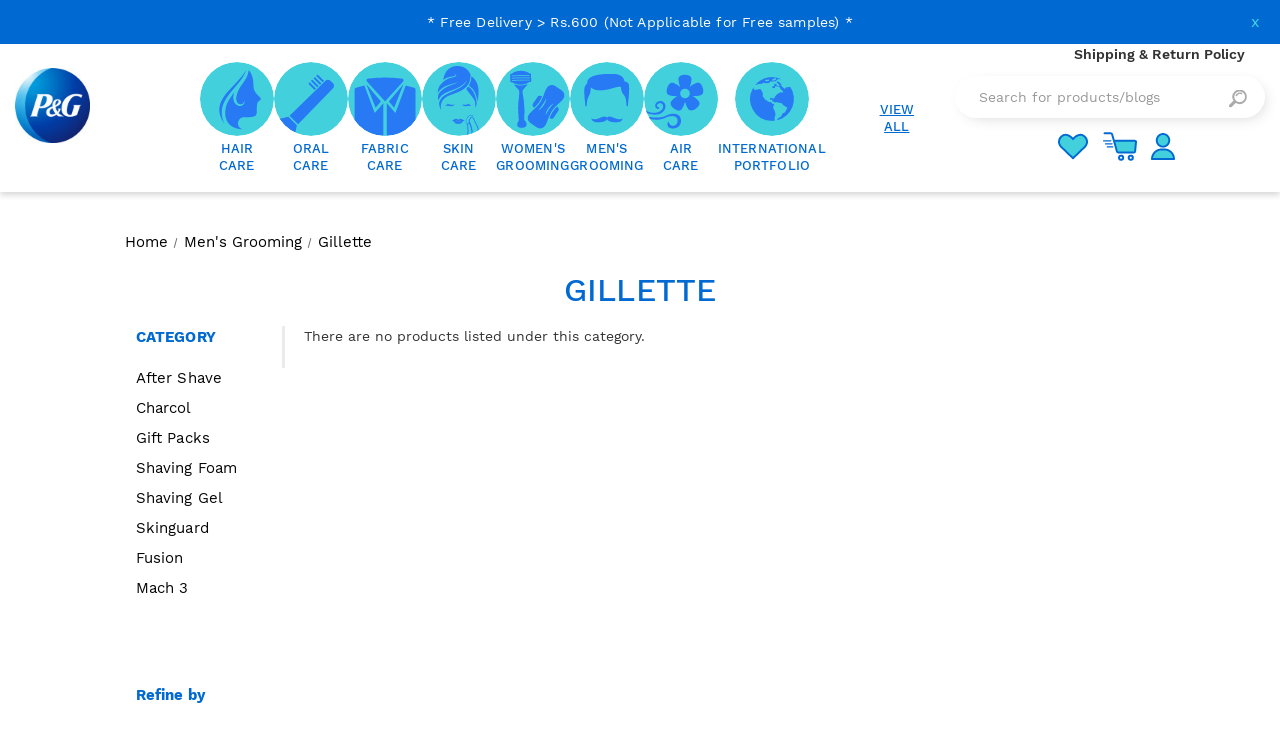

--- FILE ---
content_type: text/html; charset=UTF-8
request_url: https://pgshop.in/gillette/
body_size: 49413
content:




<!DOCTYPE html>
<html class="no-js custm-style-category 
 pg-html " lang="en">
    <head>
        <script src="https://www.googleoptimize.com/optimize.js?id=OPT-K5G696Z"></script>
        <title>Men&#x27;s Grooming - Gillette - PG Shop – Owned by BGDPL, Authorised P&amp;G Distributor</title>
        <link rel="dns-prefetch preconnect" href="https://cdn11.bigcommerce.com/s-xyx0x9ybhg" crossorigin>
        <link rel='canonical' href='https://pgshop.in/gillette/' /><meta name='platform' content='bigcommerce.stencil' />
        
        

        <link href="https://cdn11.bigcommerce.com/s-xyx0x9ybhg/product_images/PGlogo-icon.png?t&#x3D;1595871177" rel="shortcut icon">
        <meta name="viewport" content="width=device-width, initial-scale=1">
        
        <link data-stencil-stylesheet href="https://cdn11.bigcommerce.com/s-xyx0x9ybhg/stencil/62959dd0-121b-013e-f3f9-225b673458e0/e/665d62d0-8a26-013e-caf8-76d091d6458f/css/theme-2c3c1f80-121c-013e-ec6b-129f49ea2363.css" rel="stylesheet">


<!-- Meta Pixel Script for /oral-b/ page and Thank You page -->
<script>
  const path = window.location.pathname;

  !function(f, b, e, v, n, t, s) {
    if (f.fbq) return;
    n = f.fbq = function() {
      n.callMethod ? n.callMethod.apply(n, arguments) : n.queue.push(arguments);
    };
    if (!f._fbq) f._fbq = n;
    n.push = n;
    n.loaded = true;
    n.version = '2.0';
    n.queue = [];
    t = b.createElement(e);
    t.async = true;
    t.src = v;
    s = b.getElementsByTagName(e)[0];
    s.parentNode.insertBefore(t, s);
  }(window, document, 'script', 'https://connect.facebook.net/en_US/fbevents.js');

  fbq('init', '703302722486893');

  // PageView + Clicks + AddToCart on /oral-b/
  if (path.includes('/oral-b/')) {
    console.log("Meta Pixel: PageView on /oral-b/");
    fbq('track', 'PageView');

    // Click tracking
    document.addEventListener('click', function () {
      console.log("Meta Pixel: LandingPageClick fired (anywhere)");
      fbq('trackCustom', 'LandingPageClick');
    });

    // Add to Cart tracking
    document.addEventListener('click', function (e) {
      if (e.target.closest('.event_buy_now_add_to_cart')) {
        console.log("Meta Pixel: AddToCart");
        fbq('track', 'AddToCart');
      }
    });
  }


</script>

<noscript>
  <img height="1" width="1" style="display:none"
       src="https://www.facebook.com/tr?id=703302722486893&ev=PageView&noscript=1"/>
</noscript>


        

        <script>
    function browserSupportsAllFeatures() {
        return window.Promise
            && window.fetch
            && window.URL
            && window.URLSearchParams
            && window.WeakMap
            // object-fit support
            && ('objectFit' in document.documentElement.style);
    }

    function loadScript(src) {
        var js = document.createElement('script');
        js.src = src;
        js.onerror = function () {
            console.error('Failed to load polyfill script ' + src);
        };
        document.head.appendChild(js);
    }

    if (!browserSupportsAllFeatures()) {
        loadScript('https://cdn11.bigcommerce.com/s-xyx0x9ybhg/stencil/62959dd0-121b-013e-f3f9-225b673458e0/e/665d62d0-8a26-013e-caf8-76d091d6458f/dist/theme-bundle.polyfills.js');
    }
</script>

        <script>
            window.lazySizesConfig = window.lazySizesConfig || {};
            window.lazySizesConfig.loadMode = 1;
            var catName='';
        </script>

        <script async src="https://cdn11.bigcommerce.com/s-xyx0x9ybhg/stencil/62959dd0-121b-013e-f3f9-225b673458e0/e/665d62d0-8a26-013e-caf8-76d091d6458f/dist/theme-bundle.head_async.js"></script>
        <!-- <script src="https://ajax.googleapis.com/ajax/libs/webfont/1.6.26/webfont.js"></script> -->

        <!--main jquery included-->
        <script src="https://cdn11.bigcommerce.com/s-xyx0x9ybhg/stencil/62959dd0-121b-013e-f3f9-225b673458e0/e/665d62d0-8a26-013e-caf8-76d091d6458f/js/jquery.min.js" rel="preload"></script>

        <!--fancybox stylesheet included-->
        
        

        <!-- Start Tracking Code for analytics_googleanalytics -->

<!-- BEGIN PGdataLayer -->
<script type="text/javascript">
if(typeof PGdataLayer == "undefined"){
    var PGdataLayer = {};
}
PGdataLayer.GTM ={
'SiteCountry': 'IN',
'SiteCurrency': 'INR',
'SiteEnvironment': 'Production',
'SiteHost': 'BigCommerce',
'SiteTechnicalAgency': '',
'SiteStagingContainer': '',
'GoogleAnalyticsOptimizeContainerID': '',
'SiteLocalContainer': 'GTM-MFSPGT2',
'GoogleAnalyticsGA4MeasurementID':'G-4ZDDDYQYZ2',
'GoogleAnalyticsSiteSpeedSampleRate': '',
'GoogleAnalyticsSiteStaging': '',
'GoogleAnalyticsBrand': '',
'GoogleAnalyticsAllowLinker': '',
'GoogleAnalyticsLinkerDomains': '',
'GoogleAnalyticsLocal':'UA-110787568-55',
'ConsentOverlay': 'false',
'ConsentOverlayID': '',
'SiteGDPR': 'false',
'GoogleReCaptcha': 'false',
'FacebookConnectAppID': '',
'FacebookConnectLocale': '',
'BINPlatform': '',
'GoogleAnalyticsDisabled': '',
'Segment': 'Riwz5ldt4BqKBmbceGbFxES3qWClVDhq',
'GoogleAnalyticsEETransOnEvent':'true'
},
PGdataLayer.user={
'marketingProgramNbr':'458',
'sourceID':'11519'

}
</script>
<!-- END PGdataLayer -->

<!-- BEGIN Global GTM -->
<!-- Google Tag Manager -->
<script>(function(w,d,s,l,i){w[l]=w[l]||[];w[l].push({'gtm.start':
new Date().getTime(),event:'gtm.js'});var f=d.getElementsByTagName(s)[0],
j=d.createElement(s),dl=l!='dataLayer'?'&l='+l:'';j.async=true;j.src=
'https://www.googletagmanager.com/gtm.js?id='+i+dl;f.parentNode.insertBefore(j,f);
})(window,document,'script','dataLayer','GTM-N94XXFB');</script>
<!—End Google Tag Manager ->
<!-- END Global GTM -->

<!-- End Tracking Code for analytics_googleanalytics -->

<!-- Start Tracking Code for analytics_siteverification -->

<meta name="google-site-verification" content="USt9AqJq1P0sW58TiB-rR21ZP1H34XTQTLcwsFb1bEY" />

<!-- MINIBC -->
<link rel="stylesheet" href="//code.jquery.com/ui/1.12.1/themes/base/jquery-ui.css" />
<link rel="stylesheet" href="https://use.fontawesome.com/releases/v5.8.1/css/all.css" integrity="sha384-50oBUHEmvpQ+1lW4y57PTFmhCaXp0ML5d60M1M7uH2+nqUivzIebhndOJK28anvf" crossorigin="anonymous" />
<script type="text/javascript">
(function(d,w) {
    var p = w.location.pathname;

    var i = function(u) {
        var h = d.getElementsByTagName("head"), s = d.createElement('script');
        s.setAttribute("type", "text/javascript");
        s.setAttribute("src", u);
        h[0].appendChild(s);
    };

    if (p.indexOf('/checkout') === 0) {
        var h = d.getElementsByTagName('head'), c = d.createElement('style');
        c.innerHTML = '.checkout-step[checkout-step="payment"] .checkout-view-content {opacity:0.25;transition:0.5s 0s ease-in-out;}.mbc-payment-ready .checkout-step[checkout-step="payment"] .checkout-view-content{opacity:1;}';
        h[0].appendChild(c);

        i("https://checkout.razorpay.com/v1/checkout.js");
    }

    if (p.indexOf('/account.php') === 0 || p.indexOf('/checkout') === 0) {
        i("https://cdnjs.cloudflare.com/ajax/libs/jquery/3.4.1/jquery.min.js");
    }
    
    function a() {
        if (window.jQuery) {
            i("https://code.jquery.com/ui/1.12.1/jquery-ui.js");            
            i("https://cdn.minibc.com/bootstrap/62eacf587d934.js");
            i("https://cdn.minibc.com/css/62eacf587d934.css");
        } else {
            setTimeout(a, 1000);
        }
    };
    
    if (d.readyState === 'loading') {
        d.addEventListener("DOMContentLoaded", a);
    } else {
        a();
    }
})(document,window);
</script>
<!-- END MINIBC -->​

<!-- End Tracking Code for analytics_siteverification -->


<script type="text/javascript">
var BCData = {};
</script>
<script src='https://static.criteo.net/js/ld/ld.js' async></script><script src='https://evmbcwheel.expertvillagemedia.com/assets/front-end-js/evm_spin.js?data-evm-shop-id=store-xyx0x9ybhg.mybigcommerce.com' async></script> <script>
    var CRTO_PartnerID = 76521;
    var CRTO_DeviceType = /iPad/.test(navigator.userAgent)?"t":/Mobile|iP(hone|od)|Android|BlackBerry|IEMobile|Silk/.test(navigator.userAgent)?"m":"d";
    var CRTO_Email = "";
    window.criteo_q = window.criteo_q || [];
    window.criteo_q.push(
        { event : "setAccount", account : CRTO_PartnerID},
        { event : "setSiteType", type: CRTO_DeviceType},
        { event : "setEmail", email: CRTO_Email},
        { event: "setZipcode", zipcode: "" }
    );
    switch("category") {
        case "product":
            window.criteo_q.push({ event : "viewItem", ecpplugin: "BigCommerce-Stencil", item_brand: "" , item: ""});
            break;
        case "search":
            var CRTO_ListingArray = []; 
            window.criteo_q.push({ event : "viewSearchResult",
                                  ecpplugin: "BigCommerce-Stencil",
                                  keywords: "",
                                  item: CRTO_ListingArray
            });
            break;
        case "category":
            var CRTO_ListingArray = []; 
            window.criteo_q.push({ event : "viewList",
                                  ecpplugin: "BigCommerce-Stencil",
                                  category: "Gillette",
                                  item: CRTO_ListingArray
            });
            break;
        case "cart":
            var CRTO_BasketData = [];
            fetch('/api/storefront/carts?include=',{'credentials':'include','headers':{'Accept':'application/json', 'Content-Type': 'application/json'}}).then(function(response){ return response.json();}).then(function(data) { 
                for (x in data[0].lineItems){
                    if(data[0].lineItems[x] != []){
                        for (y in data[0].lineItems[x]){
                            CRTO_BasketData.push({
                                'id': data[0].lineItems[x][y].productId,
                                'price': data[0].lineItems[x][y].salePrice,
                                'quantity': data[0].lineItems[x][y].quantity
                            })
                        }
                    }
                }
                window.criteo_q.push({ event: "viewBasket", ecpplugin: "BigCommerce-Stencil", item: CRTO_BasketData});
            });
            break;
        case "default":
              window.criteo_q.push({ event: "viewHome" , ecpplugin: "BigCommerce-Stencil" });
              break;
        default:
              window.criteo_q.push({ event: "viewPage" , ecpplugin: "BigCommerce-Stencil" });
    }
    window.addEventListener('load', function() {
  // ajax request catching
  (function(open) {
    XMLHttpRequest.prototype.open = function(method, url, async, user, pass) {
        this.addEventListener("readystatechange", function() {
            try {
                if (this.readyState == 4 && url.includes("/cart/add")) {
                    crtoAddedItem = JSON.parse(this.response).data.cart_item.product_id;
                    $.getJSON("/api/storefront/carts", function(data) {
                        var crtoLineItems = data[0].lineItems.physicalItems;
                        for (var x in crtoLineItems) {
                            if (crtoLineItems[x].productId == crtoAddedItem){
                                var crtoAddToCartProducts = [];
                                crtoAddToCartProducts.push({
                                    'id': crtoLineItems[x].productId,
                                    'price': crtoLineItems[x].salePrice,
                                    'quantity': crtoLineItems[x].quantity,    
                                });
                              window.criteo_q.push({
                                  event: "addToCart",
                                  product: crtoAddToCartProducts
                              });
                            return;
                            }
                        }
                    });
                }
            } catch (err) {
                //do nothing
            }
        }, false);
        open.call(this, method, url, async, user, pass);
    };
  })(XMLHttpRequest.prototype.open);
}, false);
</script>
<script nonce="">
(function () {
    var xmlHttp = new XMLHttpRequest();

    xmlHttp.open('POST', 'https://bes.gcp.data.bigcommerce.com/nobot');
    xmlHttp.setRequestHeader('Content-Type', 'application/json');
    xmlHttp.send('{"store_id":"1000683713","timezone_offset":"5.5","timestamp":"2026-01-24T03:45:21.26543700Z","visit_id":"2276151d-96b0-44f5-ac66-164efefd2f11","channel_id":1}');
})();
</script>

    </head>
    <body class="">
        <svg data-src="https://cdn11.bigcommerce.com/s-xyx0x9ybhg/stencil/62959dd0-121b-013e-f3f9-225b673458e0/e/665d62d0-8a26-013e-caf8-76d091d6458f/img/icon-sprite.svg" class="icons-svg-sprite"></svg>

        
<!--<script>window.localStorage.removeItem('catName');</script>-->
<header class="header" role="banner">
        <div class="top-banner">
            <p><span>Deals : </span>* Use code 
            <span>"PG20"</span> 
            to Get Up to 20% off on MRP(minimum order value 800 ₹)* <a href="javascript:void(0)" class="close">x</a></p>
            <p>* Free Delivery > Rs.600 (Not Applicable for Free samples) *<a href="javascript:void(0)" class="close">x</a></p>
            <p>Pay with CRED pay for redeeming CRED Coins to get additional offers at the payment stage!</p>
           <!-- <p>* Orders might be delayed behind limited warehouse capacity during Durga pooja festivities *<a href="javascript:void(0)" class="close">x</a></p>-->
        </div>
        
         <div class="header-call">
          <span><small><a href="/shipping-returns/">Shipping &amp; Return Policy</a></small><!-- Consumer Care Number <a href="tel:6290580080">6290580080</a>--></span>
        </div>
        <div class="header-box">
            <a href="#" class="mobileMenu-toggle" data-mobile-menu-toggle="menu">
                <span class="mobileMenu-toggleIcon">Toggle menu</span>
            </a>
            
            <h1 class="header-logo header-logo--center">
                <a href="https://pgshop.in/" class="header-logo__link">
            <div class="header-logo-image-container">
                <img class="header-logo-image" src="https://cdn11.bigcommerce.com/s-xyx0x9ybhg/images/stencil/200x100/pg-logo_1613535372__34292.original.jpg" alt="MyLogo" title="MyLogo" width="30" height="30">
            </div>
</a>
            </h1>
            <div class="navPages-container" id="menu" data-menu>
                <nav class="navPages">
    
    <ul class="navPages-list navPages-list-depth-max">
            
                <li class="navPages-item nav-item">
                        <a class="navPages-action main-nav-link navPages-action-depth-max has-subMenu is-root"
        href="https://pgshop.in/baby-care/" 
       aria-label="Baby Care"
    >
                        
    </a>
    <i class="icon navPages-action-moreIcon" aria-hidden="true">
                        <svg xmlns="http://www.w3.org/2000/svg" fill="#fff" xmlns:xlink="http://www.w3.org/1999/xlink" version="1.1" id="Layer_1" x="0px" y="0px" viewBox="0 0 491.996 491.996" style="enable-background:new 0 0 491.996 491.996;" xml:space="preserve">
                                <path d="M484.132,124.986l-16.116-16.228c-5.072-5.068-11.82-7.86-19.032-7.86c-7.208,0-13.964,2.792-19.036,7.86l-183.84,183.848    L62.056,108.554c-5.064-5.068-11.82-7.856-19.028-7.856s-13.968,2.788-19.036,7.856l-16.12,16.128    c-10.496,10.488-10.496,27.572,0,38.06l219.136,219.924c5.064,5.064,11.812,8.632,19.084,8.632h0.084    c7.212,0,13.96-3.572,19.024-8.632l218.932-219.328c5.072-5.064,7.856-12.016,7.864-19.224    C491.996,136.902,489.204,130.046,484.132,124.986z"/>
                                </svg>
                    </i>
    <div class="navPage-subMenu navPage-subMenu-horizontal" id="navPages-236" aria-hidden="true" tabindex="-1">
    <ul class="navPage-subMenu-list">
        
            <li class="navPage-subMenu-item-child">
                    <a class="navPage-subMenu-action custom-link-id navPages-action " 
                     href="https://pgshop.in/baby-care/pampers-pure/"
                                        data-attr-category-id="239"
                    data-attr-category-name="Pampers Pure"
                    >
                        Pampers Pure
                    </a>
            </li>
            <li class="navPage-subMenu-item-child">
                    <a class="navPage-subMenu-action custom-link-id navPages-action " 
                     href="https://pgshop.in/baby-care/pampers-1/"
                                        data-attr-category-id="237"
                    data-attr-category-name="Pampers"
                    >
                        Pampers
                    </a>
            </li>
        <li class="navPage-subMenu-item-parent">
            <a class="navPage-subMenu-action navPages-action navPages-action-depth-max all-item-link" href="https://pgshop.in/baby-care/">All Baby Care</a>
        </li>
    </ul>
</div>
                </li>
                        
            
            
            
                <li class="navPages-item nav-item">
                        <a class="navPages-action main-nav-link navPages-action-depth-max has-subMenu is-root"
        href="https://pgshop.in/hair-care/" 
       aria-label="Hair Care"
    >
                    
                    <svg xmlns="http://www.w3.org/2000/svg" class="icon-svg" id="hair-care" width="74" height="74" viewBox="0 0 74 74">
  <circle id="Ellipse_35" data-name="Ellipse 35" cx="37" cy="37" r="37" fill="#42d1dc"/>
  <g id="Group_141" data-name="Group 141" transform="translate(25.24 8.129)">
    <path id="Path_15" data-name="Path 15" d="M159.483,44.6s5.138,4.637,4.749,15.266c-.223,6.047,4.582,10.128,6.622,12s-.315,3.228-1.688,4.1-1.6,5.361-1.632,10.2c-.148,3.9-.39,5.862-12.317,5.472-6.7-.223-9.312,9.442-2.1,12.113,0,0-19.162.352-16.862-19.31.909-7.772,4.8-11.686,9.015-18.142,0,0-2.931,6.9.482,11.352,4.767,6.177,11.352.742,9.071-2.263,0,0,.037,3.413-3.339,3.395-5.12-.037-5.732-7.272-1.948-14.58S158.5,53.485,159.483,44.6Z" transform="translate(-136.067 -44.6)" fill="#2779f4"/>
  </g>
  <path id="Path_16" data-name="Path 16" d="M131.3,41.2c-5.546,18.438-32.926,29.216-22.148,54.128C92.582,71.325,121.89,59.1,131.3,41.2Z" transform="translate(-84.847 -33.702)" fill="#2779f4"/>
</svg>
<svg xmlns="http://www.w3.org/2000/svg" class="selected-img" width="74" height="74" viewBox="0 0 74 74">
  <g id="hair-care-selected" transform="translate(-506 862.5)">
    <circle id="Ellipse_35" data-name="Ellipse 35" cx="37" cy="37" r="37" transform="translate(506 -862.5)" fill="#fff"/>
    <g id="Group_141" data-name="Group 141" transform="translate(531.24 -854.371)">
      <path id="Path_15" data-name="Path 15" d="M159.483,44.6s5.138,4.637,4.749,15.266c-.223,6.047,4.582,10.128,6.622,12s-.315,3.228-1.688,4.1-1.6,5.361-1.632,10.2c-.148,3.9-.39,5.862-12.317,5.472-6.7-.223-9.312,9.442-2.1,12.113,0,0-19.162.352-16.862-19.31.909-7.772,4.8-11.686,9.015-18.142,0,0-2.931,6.9.482,11.352,4.767,6.177,11.352.742,9.071-2.263,0,0,.037,3.413-3.339,3.395-5.12-.037-5.732-7.272-1.948-14.58S158.5,53.485,159.483,44.6Z" transform="translate(-136.067 -44.6)" fill="#2779f4"/>
    </g>
    <path id="Path_16" data-name="Path 16" d="M131.3,41.2c-5.546,18.438-32.926,29.216-22.148,54.128C92.582,71.325,121.89,59.1,131.3,41.2Z" transform="translate(421.153 -896.202)" fill="#2779f4"/>
  </g>
</svg>
                    <label>Hair Care</label>
        
    </a>
    <i class="icon navPages-action-moreIcon" aria-hidden="true">
                        <svg xmlns="http://www.w3.org/2000/svg" fill="#fff" xmlns:xlink="http://www.w3.org/1999/xlink" version="1.1" id="Layer_1" x="0px" y="0px" viewBox="0 0 491.996 491.996" style="enable-background:new 0 0 491.996 491.996;" xml:space="preserve">
                                <path d="M484.132,124.986l-16.116-16.228c-5.072-5.068-11.82-7.86-19.032-7.86c-7.208,0-13.964,2.792-19.036,7.86l-183.84,183.848    L62.056,108.554c-5.064-5.068-11.82-7.856-19.028-7.856s-13.968,2.788-19.036,7.856l-16.12,16.128    c-10.496,10.488-10.496,27.572,0,38.06l219.136,219.924c5.064,5.064,11.812,8.632,19.084,8.632h0.084    c7.212,0,13.96-3.572,19.024-8.632l218.932-219.328c5.072-5.064,7.856-12.016,7.864-19.224    C491.996,136.902,489.204,130.046,484.132,124.986z"/>
                                </svg>
                    </i>
    <div class="navPage-subMenu navPage-subMenu-horizontal" id="navPages-129" aria-hidden="true" tabindex="-1">
    <ul class="navPage-subMenu-list">
        
            <li class="navPage-subMenu-item-child">
                    <a class="navPage-subMenu-action custom-link-id navPages-action " 
                     href="https://pgshop.in/hair-care/hairfood/"
                                        data-attr-category-id="184"
                    data-attr-category-name="hairfood"
                    >
                        hairfood
                    </a>
            </li>
            <li class="navPage-subMenu-item-child">
                    <a class="navPage-subMenu-action custom-link-id navPages-action " 
                     href="https://pgshop.in/headandshoulders"
                                        data-attr-category-id="99"
                    data-attr-category-name="Head &amp; Shoulders"
                    >
                        Head &amp; Shoulders
                    </a>
            </li>
            <li class="navPage-subMenu-item-child">
                    <a class="navPage-subMenu-action navPages-action custom-link-id navPages-action-depth-max has-subMenu" 
                     href="/herbal-essences/" 
                                        data-attr-category-id="35"
                    data-attr-category-name="Herbal Essences"
                    >
                        Herbal Essences
                    </a>
                    <i class="icon navPages-action-moreIcon" aria-hidden="true">
                        <svg xmlns="http://www.w3.org/2000/svg" fill="#fff" xmlns:xlink="http://www.w3.org/1999/xlink" version="1.1" id="Layer_1" x="0px" y="0px" viewBox="0 0 491.996 491.996" style="enable-background:new 0 0 491.996 491.996;" xml:space="preserve">
                                <path d="M484.132,124.986l-16.116-16.228c-5.072-5.068-11.82-7.86-19.032-7.86c-7.208,0-13.964,2.792-19.036,7.86l-183.84,183.848    L62.056,108.554c-5.064-5.068-11.82-7.856-19.028-7.856s-13.968,2.788-19.036,7.856l-16.12,16.128    c-10.496,10.488-10.496,27.572,0,38.06l219.136,219.924c5.064,5.064,11.812,8.632,19.084,8.632h0.084    c7.212,0,13.96-3.572,19.024-8.632l218.932-219.328c5.072-5.064,7.856-12.016,7.864-19.224    C491.996,136.902,489.204,130.046,484.132,124.986z"/>
                                </svg>
                    </i>
                    <div class="navPage-subMenu navPage-subMenu-horizontal" id="navPages-35" aria-hidden="true" tabindex="-1">
    <ul class="navPage-subMenu-list">
        
            <li class="navPage-subMenu-item-child">
                    <a class="navPage-subMenu-action custom-link-id navPages-action " 
                     href="https://pgshop.in/herbal-essences/combos/"
                                        data-attr-category-id="112"
                    data-attr-category-name="Combos"
                    >
                        Combos
                    </a>
            </li>
            <li class="navPage-subMenu-item-child">
                    <a class="navPage-subMenu-action custom-link-id navPages-action " 
                     href="https://pgshop.in/herbal-essences/conditioner/"
                                        data-attr-category-id="37"
                    data-attr-category-name="Conditioner"
                    >
                        Conditioner
                    </a>
            </li>
            <li class="navPage-subMenu-item-child">
                    <a class="navPage-subMenu-action custom-link-id navPages-action " 
                     href="https://pgshop.in/herbal-essences/shampoo/"
                                        data-attr-category-id="36"
                    data-attr-category-name="Shampoo"
                    >
                        Shampoo
                    </a>
            </li>
        <li class="navPage-subMenu-item-parent">
            <a class="navPage-subMenu-action navPages-action navPages-action-depth-max all-item-link" href="https://pgshop.in/herbal-essences/">All Herbal Essences</a>
        </li>
    </ul>
</div>
            </li>
            <li class="navPage-subMenu-item-child">
                    <a class="navPage-subMenu-action custom-link-id navPages-action " 
                     href="https://pgshop.in/hair-care/pantene/"
                                        data-attr-category-id="98"
                    data-attr-category-name="Pantene"
                    >
                        Pantene
                    </a>
            </li>
        <li class="navPage-subMenu-item-parent">
            <a class="navPage-subMenu-action navPages-action navPages-action-depth-max all-item-link" href="https://pgshop.in/hair-care/">All Hair Care</a>
        </li>
    </ul>
</div>
                </li>
                        
                <li class="navPages-item nav-item">
                        <a class="navPages-action main-nav-link navPages-action-depth-max has-subMenu is-root"
        href="https://pgshop.in/oral-care/" 
       aria-label="Oral Care"
    >
                    <svg xmlns="http://www.w3.org/2000/svg" class="icon-svg" xmlns:xlink="http://www.w3.org/1999/xlink" id="oral-care" width="74" height="74" viewBox="0 0 74 74">
  <defs>
    <clipPath id="clip-path">
      <circle id="Ellipse_53" data-name="Ellipse 53" cx="37" cy="37" r="37"/>
    </clipPath>
  </defs>
  <g id="Group_203" data-name="Group 203" transform="translate(0 0)">
    <circle id="Ellipse_51" data-name="Ellipse 51" cx="37" cy="37" r="37" fill="#42d1dc"/>
  </g>
  <g id="Group_207" data-name="Group 207" transform="translate(0 0)">
    <g id="Group_206" data-name="Group 206" clip-path="url(#clip-path)">
      <path id="Path_58" data-name="Path 58" d="M130.573,162.964l34.558-35.409a4.2,4.2,0,0,0-.037-5.883l-1.7-1.7a4.171,4.171,0,0,0-5.883-.037L122.1,154.472Z" transform="translate(-106.511 -100.808)" fill="#2779f4"/>
      <path id="Path_59" data-name="Path 59" d="M-56.548,317.8l8.528,8.528-2.128,9.527a4.909,4.909,0,0,1-1.276,2.331l-26.585,26.566a2.423,2.423,0,0,1-3.423,0l-13.486-13.487a2.423,2.423,0,0,1,0-3.422l26.584-26.584a4.791,4.791,0,0,1,2.294-1.276Z" transform="translate(70.934 -263.044)" fill="#2779f4"/>
      <path id="Path_60" data-name="Path 60" d="M267.516,92.216,273.4,98.1l1.387-1.351-5.9-5.9a.966.966,0,0,0-1.369,0A.95.95,0,0,0,267.516,92.216Z" transform="translate(-224.788 -77.845)" fill="#2779f4"/>
      <path id="Path_61" data-name="Path 61" d="M253.447,106.316l5.846,5.846,1.388-1.35-5.865-5.865a.968.968,0,1,0-1.369,1.369Z" transform="translate(-213.327 -89.337)" fill="#2779f4"/>
      <path id="Path_62" data-name="Path 62" d="M239.377,120.316l5.809,5.809,1.388-1.35-5.828-5.828a.966.966,0,0,0-1.369,0A.983.983,0,0,0,239.377,120.316Z" transform="translate(-201.866 -100.747)" fill="#2779f4"/>
      <path id="Path_63" data-name="Path 63" d="M225.316,134.447l5.772,5.772,1.387-1.35-5.791-5.79a.983.983,0,0,0-1.369,0A.95.95,0,0,0,225.316,134.447Z" transform="translate(-190.395 -112.269)" fill="#2779f4"/>
      <g id="Group_205" data-name="Group 205" transform="translate(-11.218 65.074)">
        <path id="Path_64" data-name="Path 64" d="M-21.08,393.726l2.016,2.016a5.862,5.862,0,0,0,8.27,0L-.619,385.568a5.862,5.862,0,0,0,0-8.269l-2.016-2.017a5.862,5.862,0,0,0-8.27,0L-21.08,385.457A5.829,5.829,0,0,0-21.08,393.726Z" transform="translate(22.8 -373.575)" fill="#82d8ed"/>
      </g>
    </g>
  </g>
</svg>
<svg xmlns="http://www.w3.org/2000/svg" class="selected-img" xmlns:xlink="http://www.w3.org/1999/xlink" id="oral-care-selected" width="74" height="74" viewBox="0 0 74 74">
  <defs>
    <clipPath id="clip-path">
      <circle id="Ellipse_53" data-name="Ellipse 53" cx="37" cy="37" r="37"/>
    </clipPath>
  </defs>
  <g id="Group_203" data-name="Group 203" transform="translate(0 0)">
    <circle id="Ellipse_51" data-name="Ellipse 51" cx="37" cy="37" r="37" fill="#fff"/>
  </g>
  <g id="Group_207" data-name="Group 207" transform="translate(0 0)">
    <g id="Group_206" data-name="Group 206" clip-path="url(#clip-path)">
      <path id="Path_58" data-name="Path 58" d="M130.573,162.964l34.558-35.409a4.2,4.2,0,0,0-.037-5.883l-1.7-1.7a4.171,4.171,0,0,0-5.883-.037L122.1,154.472Z" transform="translate(-106.511 -100.808)" fill="#2779f4"/>
      <path id="Path_59" data-name="Path 59" d="M-56.548,317.8l8.528,8.528-2.128,9.527a4.909,4.909,0,0,1-1.276,2.331l-26.585,26.566a2.423,2.423,0,0,1-3.423,0l-13.486-13.487a2.423,2.423,0,0,1,0-3.422l26.584-26.584a4.791,4.791,0,0,1,2.294-1.276Z" transform="translate(70.934 -263.044)" fill="#2779f4"/>
      <path id="Path_60" data-name="Path 60" d="M267.516,92.216,273.4,98.1l1.387-1.351-5.9-5.9a.966.966,0,0,0-1.369,0A.95.95,0,0,0,267.516,92.216Z" transform="translate(-224.788 -77.845)" fill="#2779f4"/>
      <path id="Path_61" data-name="Path 61" d="M253.447,106.316l5.846,5.846,1.388-1.35-5.865-5.865a.968.968,0,1,0-1.369,1.369Z" transform="translate(-213.327 -89.337)" fill="#2779f4"/>
      <path id="Path_62" data-name="Path 62" d="M239.377,120.316l5.809,5.809,1.388-1.35-5.828-5.828a.966.966,0,0,0-1.369,0A.983.983,0,0,0,239.377,120.316Z" transform="translate(-201.866 -100.747)" fill="#2779f4"/>
      <path id="Path_63" data-name="Path 63" d="M225.316,134.447l5.772,5.772,1.387-1.35-5.791-5.79a.983.983,0,0,0-1.369,0A.95.95,0,0,0,225.316,134.447Z" transform="translate(-190.395 -112.269)" fill="#2779f4"/>
      <g id="Group_205" data-name="Group 205" transform="translate(-11.218 65.074)">
        <path id="Path_64" data-name="Path 64" d="M-21.08,393.726l2.016,2.016a5.862,5.862,0,0,0,8.27,0L-.619,385.568a5.862,5.862,0,0,0,0-8.269l-2.016-2.017a5.862,5.862,0,0,0-8.27,0L-21.08,385.457A5.829,5.829,0,0,0-21.08,393.726Z" transform="translate(22.8 -373.575)" fill="#82d8ed"/>
      </g>
    </g>
  </g>
</svg>  
                    <label>Oral Care</label>
        
    </a>
    <i class="icon navPages-action-moreIcon" aria-hidden="true">
                        <svg xmlns="http://www.w3.org/2000/svg" fill="#fff" xmlns:xlink="http://www.w3.org/1999/xlink" version="1.1" id="Layer_1" x="0px" y="0px" viewBox="0 0 491.996 491.996" style="enable-background:new 0 0 491.996 491.996;" xml:space="preserve">
                                <path d="M484.132,124.986l-16.116-16.228c-5.072-5.068-11.82-7.86-19.032-7.86c-7.208,0-13.964,2.792-19.036,7.86l-183.84,183.848    L62.056,108.554c-5.064-5.068-11.82-7.856-19.028-7.856s-13.968,2.788-19.036,7.856l-16.12,16.128    c-10.496,10.488-10.496,27.572,0,38.06l219.136,219.924c5.064,5.064,11.812,8.632,19.084,8.632h0.084    c7.212,0,13.96-3.572,19.024-8.632l218.932-219.328c5.072-5.064,7.856-12.016,7.864-19.224    C491.996,136.902,489.204,130.046,484.132,124.986z"/>
                                </svg>
                    </i>
    <div class="navPage-subMenu navPage-subMenu-horizontal" id="navPages-134" aria-hidden="true" tabindex="-1">
    <ul class="navPage-subMenu-list">
        
            <li class="navPage-subMenu-item-child">
                    <a class="navPage-subMenu-action navPages-action custom-link-id navPages-action-depth-max has-subMenu" 
                     href="/brand-oral-b/" 
                                        data-attr-category-id="38"
                    data-attr-category-name="Oral-B"
                    >
                        Oral-B
                    </a>
                    <i class="icon navPages-action-moreIcon" aria-hidden="true">
                        <svg xmlns="http://www.w3.org/2000/svg" fill="#fff" xmlns:xlink="http://www.w3.org/1999/xlink" version="1.1" id="Layer_1" x="0px" y="0px" viewBox="0 0 491.996 491.996" style="enable-background:new 0 0 491.996 491.996;" xml:space="preserve">
                                <path d="M484.132,124.986l-16.116-16.228c-5.072-5.068-11.82-7.86-19.032-7.86c-7.208,0-13.964,2.792-19.036,7.86l-183.84,183.848    L62.056,108.554c-5.064-5.068-11.82-7.856-19.028-7.856s-13.968,2.788-19.036,7.856l-16.12,16.128    c-10.496,10.488-10.496,27.572,0,38.06l219.136,219.924c5.064,5.064,11.812,8.632,19.084,8.632h0.084    c7.212,0,13.96-3.572,19.024-8.632l218.932-219.328c5.072-5.064,7.856-12.016,7.864-19.224    C491.996,136.902,489.204,130.046,484.132,124.986z"/>
                                </svg>
                    </i>
                    <div class="navPage-subMenu navPage-subMenu-horizontal" id="navPages-38" aria-hidden="true" tabindex="-1">
    <ul class="navPage-subMenu-list">
        
            <li class="navPage-subMenu-item-child">
                    <a class="navPage-subMenu-action custom-link-id navPages-action " 
                     href="https://pgshop.in/oral-b/oral-b-adults/"
                                        data-attr-category-id="39"
                    data-attr-category-name="Oral-B Adults"
                    >
                        Oral-B Adults
                    </a>
            </li>
            <li class="navPage-subMenu-item-child">
                    <a class="navPage-subMenu-action custom-link-id navPages-action " 
                     href="https://pgshop.in/oral-b/oral-b-kids/"
                                        data-attr-category-id="41"
                    data-attr-category-name="Oral-B Kids"
                    >
                        Oral-B Kids
                    </a>
            </li>
            <li class="navPage-subMenu-item-child">
                    <a class="navPage-subMenu-action custom-link-id navPages-action " 
                     href="https://pgshop.in/oral-b/oral-b-replacement-heads/"
                                        data-attr-category-id="40"
                    data-attr-category-name="Oral-B Replacement Heads"
                    >
                        Oral-B Replacement Heads
                    </a>
            </li>
        <li class="navPage-subMenu-item-parent">
            <a class="navPage-subMenu-action navPages-action navPages-action-depth-max all-item-link" href="https://pgshop.in/oral-b/">All Oral-B</a>
        </li>
    </ul>
</div>
            </li>
        <li class="navPage-subMenu-item-parent">
            <a class="navPage-subMenu-action navPages-action navPages-action-depth-max all-item-link" href="https://pgshop.in/oral-care/">All Oral Care</a>
        </li>
    </ul>
</div>
                </li>
                        
                <li class="navPages-item nav-item">
                        <a class="navPages-action main-nav-link navPages-action-depth-max has-subMenu is-root"
        href="https://pgshop.in/fabric-care/" 
       aria-label="Fabric Care"
    >
                    <svg xmlns="http://www.w3.org/2000/svg" class="icon-svg" xmlns:xlink="http://www.w3.org/1999/xlink" id="fabric-care" width="74" height="74" viewBox="0 0 74 74">
  <defs>
    <clipPath id="clip-path">
      <circle id="Ellipse_43" data-name="Ellipse 43" cx="37" cy="37" r="37"/>
    </clipPath>
  </defs>
  <g id="Group_158" data-name="Group 158">
    <circle id="Ellipse_42" data-name="Ellipse 42" cx="37" cy="37" r="37" fill="#42d1dc"/>
    <g id="Group_157" data-name="Group 157">
      <g id="Group_156" data-name="Group 156" clip-path="url(#clip-path)">
        <path id="Path_30" data-name="Path 30" d="M136.61,88.122l-18.093,19.925L100.424,88.122a1.716,1.716,0,0,1,1.277-2.868A146.834,146.834,0,0,1,118.517,84.2a146.835,146.835,0,0,1,16.817,1.054A1.716,1.716,0,0,1,136.61,88.122Z" transform="translate(-81.462 -68.66)" fill="#2779f4"/>
        <path id="Path_31" data-name="Path 31" d="M64.33,145.134v40.053H35.6V131.314a1.715,1.715,0,0,1,1.48-1.7l8.288-2.313,10.341,27.583Z" transform="translate(-28.996 -103.786)" fill="#2779f4"/>
        <path id="Path_32" data-name="Path 32" d="M236.751,129.531l-8.288-2.331-10.341,27.583-8.621-9.731V185.1h28.73V131.233A1.715,1.715,0,0,0,236.751,129.531Z" transform="translate(-170.724 -103.705)" fill="#2779f4"/>
      </g>
    </g>
  </g>
  <path id="Path_33" data-name="Path 33" d="M99.2,121.2l9.314,23.452,5.293-6.247Z" transform="translate(-80.878 -98.927)" fill="#2779f4"/>
  <path id="Path_34" data-name="Path 34" d="M221.5,138.406,236.106,121.2l-9.314,23.452" transform="translate(-180.613 -98.927)" fill="#2779f4"/>
</svg> 
<svg xmlns="http://www.w3.org/2000/svg" class="selected-img" xmlns:xlink="http://www.w3.org/1999/xlink" width="74" height="74" viewBox="0 0 74 74">
  <defs>
    <clipPath id="clip-path">
      <circle id="Ellipse_43" data-name="Ellipse 43" cx="37" cy="37" r="37"/>
    </clipPath>
  </defs>
  <g id="fabric-care-selected" transform="translate(-708 862.5)">
    <g id="Group_158" data-name="Group 158" transform="translate(708 -862.5)">
      <circle id="Ellipse_42" data-name="Ellipse 42" cx="37" cy="37" r="37" fill="#fff"/>
      <g id="Group_157" data-name="Group 157">
        <g id="Group_156" data-name="Group 156" clip-path="url(#clip-path)">
          <path id="Path_30" data-name="Path 30" d="M136.61,88.122l-18.093,19.925L100.424,88.122a1.716,1.716,0,0,1,1.277-2.868A146.834,146.834,0,0,1,118.517,84.2a146.835,146.835,0,0,1,16.817,1.054A1.716,1.716,0,0,1,136.61,88.122Z" transform="translate(-81.462 -68.66)" fill="#2779f4"/>
          <path id="Path_31" data-name="Path 31" d="M64.33,145.134v40.053H35.6V131.314a1.715,1.715,0,0,1,1.48-1.7l8.288-2.313,10.341,27.583Z" transform="translate(-28.996 -103.786)" fill="#2779f4"/>
          <path id="Path_32" data-name="Path 32" d="M236.751,129.531l-8.288-2.331-10.341,27.583-8.621-9.731V185.1h28.73V131.233A1.715,1.715,0,0,0,236.751,129.531Z" transform="translate(-170.724 -103.705)" fill="#2779f4"/>
        </g>
      </g>
    </g>
    <path id="Path_33" data-name="Path 33" d="M99.2,121.2l9.314,23.452,5.293-6.247Z" transform="translate(627.122 -961.427)" fill="#2779f4"/>
    <path id="Path_34" data-name="Path 34" d="M221.5,138.406,236.106,121.2l-9.314,23.452" transform="translate(527.387 -961.427)" fill="#2779f4"/>
  </g>
</svg>
                    <label>Fabric Care</label>
        
    </a>
    <i class="icon navPages-action-moreIcon" aria-hidden="true">
                        <svg xmlns="http://www.w3.org/2000/svg" fill="#fff" xmlns:xlink="http://www.w3.org/1999/xlink" version="1.1" id="Layer_1" x="0px" y="0px" viewBox="0 0 491.996 491.996" style="enable-background:new 0 0 491.996 491.996;" xml:space="preserve">
                                <path d="M484.132,124.986l-16.116-16.228c-5.072-5.068-11.82-7.86-19.032-7.86c-7.208,0-13.964,2.792-19.036,7.86l-183.84,183.848    L62.056,108.554c-5.064-5.068-11.82-7.856-19.028-7.856s-13.968,2.788-19.036,7.856l-16.12,16.128    c-10.496,10.488-10.496,27.572,0,38.06l219.136,219.924c5.064,5.064,11.812,8.632,19.084,8.632h0.084    c7.212,0,13.96-3.572,19.024-8.632l218.932-219.328c5.072-5.064,7.856-12.016,7.864-19.224    C491.996,136.902,489.204,130.046,484.132,124.986z"/>
                                </svg>
                    </i>
    <div class="navPage-subMenu navPage-subMenu-horizontal" id="navPages-162" aria-hidden="true" tabindex="-1">
    <ul class="navPage-subMenu-list">
        
            <li class="navPage-subMenu-item-child">
                    <a class="navPage-subMenu-action custom-link-id navPages-action " 
                     href="https://pgshop.in/ariel/"
                                        data-attr-category-id="107"
                    data-attr-category-name="Ariel"
                    >
                        Ariel
                    </a>
            </li>
            <li class="navPage-subMenu-item-child">
                    <a class="navPage-subMenu-action custom-link-id navPages-action " 
                     href="https://pgshop.in/fabric-care/tide/"
                                        data-attr-category-id="108"
                    data-attr-category-name="Tide"
                    >
                        Tide
                    </a>
            </li>
        <li class="navPage-subMenu-item-parent">
            <a class="navPage-subMenu-action navPages-action navPages-action-depth-max all-item-link" href="https://pgshop.in/fabric-care/">All Fabric Care</a>
        </li>
    </ul>
</div>
                </li>
                        
                <li class="navPages-item nav-item">
                        <a class="navPages-action main-nav-link navPages-action-depth-max has-subMenu is-root"
        href="https://pgshop.in/skin-care/" 
       aria-label="Skin Care"
    >
                    <svg xmlns="http://www.w3.org/2000/svg" class="icon-svg" xmlns:xlink="http://www.w3.org/1999/xlink" width="74.1" height="74.1" viewBox="0 0 74.1 74.1">
  <defs>
    <clipPath id="clip-path">
      <circle id="Ellipse_1" data-name="Ellipse 1" cx="36.8" cy="36.8" r="36.8" transform="translate(0.5 0.5)"/>
    </clipPath>
  </defs>
  <g id="skin-care" transform="translate(2816 -2410.28)">
    <g id="Group_370_4_" transform="translate(-2816 2410.28)">
      <circle id="Ellipse_73_4_" cx="37" cy="37" r="37" fill="#42d1dc"/>
      <g id="Group_366_4_" transform="translate(22.227 32.532)">
        <g id="Group_362_4_" transform="translate(8.922 19.391)">
          <path id="Path_106_4_" d="M5.2,7.1a3.751,3.751,0,0,0,1-.1,4.086,4.086,0,0,1,2.2.3,3.787,3.787,0,0,0,2.9-.6s.5-.2-.1-.2S8.4,4.9,7,4.9a2.535,2.535,0,0,1-3.6,0C2,4.8-.3,6.4-.8,6.5c-.6,0-.1.2-.1.2A3.7,3.7,0,0,0,2,7.3,4.086,4.086,0,0,1,4.2,7,3.083,3.083,0,0,0,5.2,7.1Z" fill="#2779f4"/>
          <path id="Path_107_4_" d="M5.2,7.5a20.9,20.9,0,0,1,2.5-.1,8.082,8.082,0,0,0,2.7-.5S9.5,8,8.8,8.8a3.433,3.433,0,0,1-3,1.2H4.6A3.622,3.622,0,0,1,1.5,8.8C.8,8,0,6.9,0,6.9a5.2,5.2,0,0,0,2.7.5A20.9,20.9,0,0,1,5.2,7.5Z" fill="#2779f4"/>
        </g>
        <g id="Group_365_4_" transform="translate(3.129 6.704)">
          <g id="Group_363_4_">
            <path id="Path_108_4_" d="M.4,2.4A4.4,4.4,0,0,1-2.2,4.8,5.758,5.758,0,0,0,.4,4.6c2.4.6,5.3.8,7.1-1.2C5.5,3.7,2.1,3.9.4,2.4Z" fill="#2779f4"/>
          </g>
          <g id="Group_364_4_" transform="translate(14.027)">
            <path id="Path_109_4_" d="M7.5,2.4a4.4,4.4,0,0,0,2.6,2.4,5.65,5.65,0,0,1-2.6-.2c-2.4.6-5.3.8-7-1.2C2.4,3.7,5.7,3.9,7.5,2.4Z" fill="#2779f4"/>
          </g>
        </g>
      </g>
      <path id="Path_111_4_" d="M48.5,13.9c0,1.3,0,7.1-4.4,11.2-3.8,3.6-6.2,4.4-16.7,8.4-11.6,4.4-8.1,14.6-8,14.7,0,0-.9-.7-1.9-3.9a7.172,7.172,0,0,1,.2-5.2c.1-.1.1-.2.2-.4a13.628,13.628,0,0,1,5.5-5.9c9.4-4.8,19-7.3,21.6-14.5-4,5.4-8.7,7.6-15.6,10.2-5.6,2.1-10.2,3.7-12.9,9.5a1.421,1.421,0,0,0-.2.6c-.1-.5-.2-1.1-.3-1.7h0a8.465,8.465,0,0,1,.8-5.2c1.3-2.2,5.4-6,12.1-8.5,2.7-.9,5.4-2,8.1-3.2-1.6.5-5.6,1.5-8.5,2.4-2.7.8-9.6,3.1-12.9,8.7h0a13.936,13.936,0,0,1,1.8-6.9,21.179,21.179,0,0,1,9.3-7.7,23,23,0,0,1,3.5-1,7.6,7.6,0,0,0,3.3-1.1c.5-.4,1-1,.8-1.6-.4-.9-1.4-.8-2.2-.6h0c.8-.3,2.2.4,1.3,1.3-.7.7-2.9,1-5.6,1.4A13.686,13.686,0,0,0,22,17.4a4.233,4.233,0,0,1-.7.5c1.2-9.4,6.8-14,14.8-14a14.238,14.238,0,0,1,12.4,8.3Z" fill="#2779f4"/>
      <path id="Path_112_4_" d="M54.8,41.9a40.38,40.38,0,0,1-1.6,4.5c0-.2,1.1-5.1-1.1-8.9-1.9-3.3-5.9-7.1-7.8-10.6.6-.7,1.4-1.6,2-2.3l.1.1C52.3,28.2,54.1,35.4,54.8,41.9Z" fill="#2779f4"/>
      <path id="Path_113_4_" d="M55.3,39.7a27.864,27.864,0,0,0-1.7-8.1,16.693,16.693,0,0,0-6.6-8h-.1a16.508,16.508,0,0,0,2.6-9.4C55.9,18.7,58.6,27.4,55.3,39.7Z" fill="#2779f4"/>
      <path id="Path_114_4_" d="M49.1,52.9a5.749,5.749,0,0,0-4,2.7,7.829,7.829,0,0,0-1.3,5.2c.2,1.4,1.3,3,2.9,2.7.1,0,.2-.2,0-.2-3.3-.5-2.8-4.6-1.6-6.7a6.52,6.52,0,0,1,2.5-2.7c1.3-.8,3.7-.7,3.9,1.3a.1.1,0,0,0,.2,0,2.453,2.453,0,0,0-2.6-2.3Z" fill="#2779f4"/>
      <g id="Group_369_4_">
        <g id="Group_1" data-name="Group 1">
          <g id="Group_368_4_" clip-path="url(#clip-path)">
            <g id="Group_367_4_" transform="translate(42.005 50.501)">
              <path id="Path_115_4_" d="M4.5,39.8c-.5-1.1-2.1-4.6-2.7-5.7s-1.7-3.6.4-7.5a13.8,13.8,0,0,0,1.9-7.7c.1-2-1.2-7.9.4-8.5.8-.3,1.3.2,1.5,1-1.1-3.5-.9-4.7.4-5a2.588,2.588,0,0,1,.9-1.7C8.6,4,9.8,6.4,10.5,8c1,2.3,1.8,3.6,2.3,4.7A9.094,9.094,0,0,1,14,19.9c-.8,3.9-3.4,6.7-3.4,9a6.016,6.016,0,0,0,.9,3.7C12.4,34.6,5.7,42.3,4.5,39.8Z" fill="#42d1dc" stroke="#2779f4" stroke-miterlimit="10" stroke-width="1"/>
              <path id="Path_116_4_" d="M8.3,16.5a32.717,32.717,0,0,0-1.7-5.3c-.2-.5-1.7-1.2-1.2.4.6,1.8,2.5,5.6,2.1,10C7.6,21.6,9.1,20.7,8.3,16.5Z" fill="#2779f4"/>
            </g>
          </g>
        </g>
      </g>
    </g>
  </g>
</svg>
<svg xmlns="http://www.w3.org/2000/svg" class="selected-img" xmlns:xlink="http://www.w3.org/1999/xlink" width="74.1" height="74.1" viewBox="0 0 74.1 74.1">
  <defs>
    <clipPath id="clip-path">
      <circle id="Ellipse_2" data-name="Ellipse 2" cx="36.8" cy="36.8" r="36.8" transform="translate(109.5 0.5)"/>
    </clipPath>
  </defs>
  <g id="skin-care-selected" transform="translate(2707 -2410.28)">
    <g id="Group_370_1_" transform="translate(-2816 2410.28)">
      <circle id="Ellipse_73_1_" cx="37" cy="37" r="37" transform="translate(109)" fill="#fff"/>
      <g id="Group_366_1_" transform="translate(22.227 32.532)">
        <g id="Group_362_1_" transform="translate(8.922 19.391)">
          <path id="Path_106_1_" d="M114.2,7.1a3.751,3.751,0,0,0,1-.1,4.086,4.086,0,0,1,2.2.3,3.787,3.787,0,0,0,2.9-.6s.5-.2-.1-.2-2.8-1.6-4.2-1.6a2.535,2.535,0,0,1-3.6,0c-1.3,0-3.6,1.6-4.2,1.6s-.1.2-.1.2a3.7,3.7,0,0,0,2.9.6,4.219,4.219,0,0,1,2.2-.3A3.083,3.083,0,0,0,114.2,7.1Z" fill="#2779f4"/>
          <path id="Path_107_1_" d="M114.2,7.5a20.9,20.9,0,0,1,2.5-.1,8.082,8.082,0,0,0,2.7-.5s-.9,1.1-1.6,1.9a3.622,3.622,0,0,1-3.1,1.2h-1.2a3.622,3.622,0,0,1-3.1-1.2c-.6-.8-1.4-1.9-1.4-1.9a5.2,5.2,0,0,0,2.7.5A20.9,20.9,0,0,1,114.2,7.5Z" fill="#2779f4"/>
        </g>
        <g id="Group_365_1_" transform="translate(3.129 6.704)">
          <g id="Group_363_1_">
            <path id="Path_108_1_" d="M109.4,2.4a4.4,4.4,0,0,1-2.6,2.4,5.758,5.758,0,0,0,2.6-.2c2.4.6,5.3.8,7.1-1.2C114.5,3.7,111.1,3.9,109.4,2.4Z" fill="#2779f4"/>
          </g>
          <g id="Group_364_1_" transform="translate(14.027)">
            <path id="Path_109_1_" d="M116.5,2.4a4.4,4.4,0,0,0,2.6,2.4,5.758,5.758,0,0,1-2.6-.2c-2.4.6-5.3.8-7.1-1.2C111.4,3.7,114.7,3.9,116.5,2.4Z" fill="#2779f4"/>
          </g>
        </g>
      </g>
      <path id="Path_111_1_" d="M157.5,13.9c0,1.3,0,7.1-4.4,11.2-3.8,3.6-6.2,4.4-16.7,8.4-11.6,4.4-8.1,14.6-8,14.7,0,0-.9-.7-1.9-3.9a7.172,7.172,0,0,1,.2-5.2c.1-.1.1-.2.2-.4a13.628,13.628,0,0,1,5.5-5.9c9.3-4.9,18.9-7.3,21.5-14.6-4,5.4-8.7,7.6-15.6,10.2-5.6,2.1-10.2,3.7-12.9,9.5a1.421,1.421,0,0,0-.2.6c-.1-.5-.2-1.1-.3-1.7h0a8.465,8.465,0,0,1,.8-5.2c1.3-2.2,5.4-6,12.1-8.5,2.7-.9,5.4-2,8.1-3.2-1.6.5-5.6,1.5-8.5,2.4-2.7.8-9.6,3.1-12.9,8.7h0a13.936,13.936,0,0,1,1.8-6.9,21.178,21.178,0,0,1,9.3-7.7,23,23,0,0,1,3.5-1,7.6,7.6,0,0,0,3.3-1.1c.5-.4,1-1,.8-1.6-.4-.9-1.4-.8-2.2-.6h0c.8-.3,2.2.4,1.3,1.3-.7.7-2.9,1-5.6,1.4a13.686,13.686,0,0,0-5.8,2.5,4.233,4.233,0,0,1-.7.5c1.2-9.4,6.8-14,14.8-14a14.238,14.238,0,0,1,12.4,8.3Z" fill="#2779f4"/>
      <path id="Path_112_1_" d="M163.8,41.9a40.377,40.377,0,0,1-1.6,4.5c0-.2,1.1-5.1-1.1-8.9-1.9-3.3-5.9-7.1-7.8-10.6.6-.7,1.4-1.6,2-2.3l.1.1C161.3,28.2,163.1,35.4,163.8,41.9Z" fill="#2779f4"/>
      <path id="Path_113_1_" d="M164.3,39.7a27.864,27.864,0,0,0-1.7-8.1,16.693,16.693,0,0,0-6.6-8h-.1a16.508,16.508,0,0,0,2.6-9.4C164.9,18.7,167.6,27.4,164.3,39.7Z" fill="#2779f4"/>
      <path id="Path_114_1_" d="M158.1,52.9a5.749,5.749,0,0,0-4,2.7,7.829,7.829,0,0,0-1.3,5.2c.2,1.4,1.3,3,2.9,2.7.1,0,.2-.2,0-.2-3.3-.5-2.8-4.6-1.6-6.7a6.52,6.52,0,0,1,2.5-2.7c1.3-.8,3.7-.7,3.9,1.3a.1.1,0,0,0,.2,0,2.453,2.453,0,0,0-2.6-2.3Z" fill="#2779f4"/>
      <g id="Group_369_1_">
        <g id="Group_2" data-name="Group 2">
          <g id="Group_368_1_" clip-path="url(#clip-path)">
            <g id="Group_367_1_" transform="translate(42.005 50.501)">
              <path id="Path_115_1_" d="M113.5,39.8c-.5-1.1-2.1-4.6-2.7-5.7s-1.7-3.6.4-7.5a13.8,13.8,0,0,0,1.9-7.7c.1-2-1.2-7.9.4-8.5.8-.3,1.3.2,1.5,1-1.1-3.5-.9-4.7.4-5a2.588,2.588,0,0,1,.9-1.7c1.2-.7,2.4,1.7,3.2,3.3,1,2.3,1.8,3.6,2.3,4.7a9.094,9.094,0,0,1,1.2,7.2c-.8,3.9-3.4,6.7-3.4,9a6.016,6.016,0,0,0,.9,3.7C121.4,34.6,114.7,42.3,113.5,39.8Z" fill="#fff" stroke="#2779f4" stroke-miterlimit="10" stroke-width="1"/>
              <path id="Path_116_1_" d="M117.3,16.5a32.718,32.718,0,0,0-1.7-5.3c-.2-.5-1.7-1.2-1.2.4.6,1.8,2.5,5.6,2.1,10C116.6,21.6,118.1,20.7,117.3,16.5Z" fill="#2779f4"/>
            </g>
          </g>
        </g>
      </g>
    </g>
  </g>
</svg>
                    <label>Skin Care</label>
        
    </a>
    <i class="icon navPages-action-moreIcon" aria-hidden="true">
                        <svg xmlns="http://www.w3.org/2000/svg" fill="#fff" xmlns:xlink="http://www.w3.org/1999/xlink" version="1.1" id="Layer_1" x="0px" y="0px" viewBox="0 0 491.996 491.996" style="enable-background:new 0 0 491.996 491.996;" xml:space="preserve">
                                <path d="M484.132,124.986l-16.116-16.228c-5.072-5.068-11.82-7.86-19.032-7.86c-7.208,0-13.964,2.792-19.036,7.86l-183.84,183.848    L62.056,108.554c-5.064-5.068-11.82-7.856-19.028-7.856s-13.968,2.788-19.036,7.856l-16.12,16.128    c-10.496,10.488-10.496,27.572,0,38.06l219.136,219.924c5.064,5.064,11.812,8.632,19.084,8.632h0.084    c7.212,0,13.96-3.572,19.024-8.632l218.932-219.328c5.072-5.064,7.856-12.016,7.864-19.224    C491.996,136.902,489.204,130.046,484.132,124.986z"/>
                                </svg>
                    </i>
    <div class="navPage-subMenu navPage-subMenu-horizontal" id="navPages-131" aria-hidden="true" tabindex="-1">
    <ul class="navPage-subMenu-list">
        
            <li class="navPage-subMenu-item-child">
                    <a class="navPage-subMenu-action navPages-action custom-link-id navPages-action-depth-max has-subMenu" 
                     href="/brand-olay/" 
                                        data-attr-category-id="67"
                    data-attr-category-name="Olay"
                    >
                        Olay
                    </a>
                    <i class="icon navPages-action-moreIcon" aria-hidden="true">
                        <svg xmlns="http://www.w3.org/2000/svg" fill="#fff" xmlns:xlink="http://www.w3.org/1999/xlink" version="1.1" id="Layer_1" x="0px" y="0px" viewBox="0 0 491.996 491.996" style="enable-background:new 0 0 491.996 491.996;" xml:space="preserve">
                                <path d="M484.132,124.986l-16.116-16.228c-5.072-5.068-11.82-7.86-19.032-7.86c-7.208,0-13.964,2.792-19.036,7.86l-183.84,183.848    L62.056,108.554c-5.064-5.068-11.82-7.856-19.028-7.856s-13.968,2.788-19.036,7.856l-16.12,16.128    c-10.496,10.488-10.496,27.572,0,38.06l219.136,219.924c5.064,5.064,11.812,8.632,19.084,8.632h0.084    c7.212,0,13.96-3.572,19.024-8.632l218.932-219.328c5.072-5.064,7.856-12.016,7.864-19.224    C491.996,136.902,489.204,130.046,484.132,124.986z"/>
                                </svg>
                    </i>
                    <div class="navPage-subMenu navPage-subMenu-horizontal" id="navPages-67" aria-hidden="true" tabindex="-1">
    <ul class="navPage-subMenu-list">
        
            <li class="navPage-subMenu-item-child">
                    <a class="navPage-subMenu-action custom-link-id navPages-action " 
                     href="https://pgshop.in/olay/combos/"
                                        data-attr-category-id="111"
                    data-attr-category-name="Combos"
                    >
                        Combos
                    </a>
            </li>
            <li class="navPage-subMenu-item-child">
                    <a class="navPage-subMenu-action custom-link-id navPages-action " 
                     href="https://pgshop.in/olay/minis/"
                                        data-attr-category-id="110"
                    data-attr-category-name="Minis"
                    >
                        Minis
                    </a>
            </li>
            <li class="navPage-subMenu-item-child">
                    <a class="navPage-subMenu-action custom-link-id navPages-action " 
                     href="https://pgshop.in/olay/eye-cream/"
                                        data-attr-category-id="68"
                    data-attr-category-name="Eye-Cream"
                    >
                        Eye-Cream
                    </a>
            </li>
            <li class="navPage-subMenu-item-child">
                    <a class="navPage-subMenu-action custom-link-id navPages-action " 
                     href="https://pgshop.in/olay/face-cream/"
                                        data-attr-category-id="69"
                    data-attr-category-name="Face-Cream"
                    >
                        Face-Cream
                    </a>
            </li>
            <li class="navPage-subMenu-item-child">
                    <a class="navPage-subMenu-action custom-link-id navPages-action " 
                     href="https://pgshop.in/olay/face-serum/"
                                        data-attr-category-id="70"
                    data-attr-category-name="Face-Serum"
                    >
                        Face-Serum
                    </a>
            </li>
            <li class="navPage-subMenu-item-child">
                    <a class="navPage-subMenu-action custom-link-id navPages-action " 
                     href="https://pgshop.in/olay/regenerist/"
                                        data-attr-category-id="71"
                    data-attr-category-name="Regenerist"
                    >
                        Regenerist
                    </a>
            </li>
            <li class="navPage-subMenu-item-child">
                    <a class="navPage-subMenu-action custom-link-id navPages-action " 
                     href="https://pgshop.in/olay/whips/"
                                        data-attr-category-id="72"
                    data-attr-category-name="Whips"
                    >
                        Whips
                    </a>
            </li>
            <li class="navPage-subMenu-item-child">
                    <a class="navPage-subMenu-action custom-link-id navPages-action " 
                     href="https://pgshop.in/olay/white-radiance/"
                                        data-attr-category-id="73"
                    data-attr-category-name="White Radiance"
                    >
                        White Radiance
                    </a>
            </li>
        <li class="navPage-subMenu-item-parent">
            <a class="navPage-subMenu-action navPages-action navPages-action-depth-max all-item-link" href="https://pgshop.in/skin-care/olay/">All Olay</a>
        </li>
    </ul>
</div>
            </li>
        <li class="navPage-subMenu-item-parent">
            <a class="navPage-subMenu-action navPages-action navPages-action-depth-max all-item-link" href="https://pgshop.in/skin-care/">All Skin Care</a>
        </li>
    </ul>
</div>
                </li>
                        
                <li class="navPages-item nav-item">
                        <a class="navPages-action main-nav-link navPages-action-depth-max has-subMenu is-root"
        href="https://pgshop.in/womens-grooming/" 
       aria-label="Women&#x27;s Grooming"
    >
                    <svg xmlns="http://www.w3.org/2000/svg" class="icon-svg" width="74" height="74" viewBox="0 0 74 74">
  <g id="fem-care" transform="translate(-432.82 -148.335)">
    <circle id="Ellipse_44" data-name="Ellipse 44" cx="37" cy="37" r="37" transform="translate(432.82 148.335)" fill="#42d1dc"/>
    <g id="Group_160" data-name="Group 160">
      <path id="Path_35" data-name="Path 35" d="M498.611,176.794l-6.6-4.449a5.89,5.89,0,0,0-8.178,1.579h0l-.007.011c-2.569,3.808-3.327,9.611-6.987,15.052s-8.769,8.321-11.34,12.118a5.889,5.889,0,0,0,1.581,8.177l.01.008,6.6,4.449a5.891,5.891,0,0,0,8.179-1.581l.007-.011c2.569-3.808,3.327-9.611,6.987-15.052s8.769-8.321,11.34-12.118a5.89,5.89,0,0,0-1.581-8.178h0Zm-15.491,8.771a20.486,20.486,0,0,1-2.791,6.393,14.453,14.453,0,0,1-4.486,4.358.22.22,0,0,1-.3-.312s2.739-3.236,3.842-4.868,3.328-5.758,3.328-5.758a.229.229,0,0,1,.32-.055h0a.231.231,0,0,1,.082.241Zm6.874,4.735s-2.991,3.611-4.1,5.229-3.075,5.385-3.075,5.385a.219.219,0,0,1-.4-.16,14.56,14.56,0,0,1,2.363-5.777,20.717,20.717,0,0,1,4.882-4.982.227.227,0,0,1,.326.312Z" fill="#2779f4"/>
      <path id="Path_36" data-name="Path 36" d="M479,182.614l-2.065-.515a2.237,2.237,0,0,0-2.392.922l-4.808,7.109a2.225,2.225,0,0,0,.1,2.641l1.109,1.378a35.926,35.926,0,0,0,4.977-5.783A35.156,35.156,0,0,0,479,182.614Z" fill="#2779f4"/>
      <path id="Path_37" data-name="Path 37" d="M495.223,194.426l-1.252-1.722a33.676,33.676,0,0,0-4.2,5.011,35.957,35.957,0,0,0-3.5,6.781l1.694.512a2.225,2.225,0,0,0,2.484-.9l4.8-7.124A2.237,2.237,0,0,0,495.223,194.426Z" fill="#2779f4"/>
    </g>
    <g id="Group_1" data-name="Group 1">
      <path id="Subtraction_1" data-name="Subtraction 1" d="M467.126,160.735l-19.4.33a8.258,8.258,0,0,1,3.741-2.754,17.245,17.245,0,0,1,11.831-.2,8.254,8.254,0,0,1,3.831,2.625Z" fill="#2779f4"/>
      <path id="razor" d="M454.121,211.982c-.605-1.6.564-3.547,1.106-4.4s.265-1.676.2-3.688c-.069-3.155-.95-8.069-.255-14.961s1.266-10.248.634-12.049c-.505-1.535-4.852-4.912-4.93-6.154a21.84,21.84,0,0,0,6.668,1.111A23.228,23.228,0,0,0,464.3,170.5c-.035,1.244-3.538,4.005-4.795,6.32-.566,2.233.641,5.3,1.354,12.5a78.19,78.19,0,0,1,.246,14.473c.033,1.48-.353,2.08.928,3.668s1.651,2.406,1.339,4.1-2.531,2.588-4.74,2.625S454.725,213.586,454.121,211.982ZM466.381,160l-17.936.3c-1.478-.7-1.542.224-1.469,1.52l.089,5.233c.014.824.012,1.841,1.52,1.47l17.935-.3c1.6.428,1.486-.609,1.474-1.3l-.1-5.811c0-.92-.4-1.646-1.514-1.111Zm.114,6.726-17.935.305-.013-.746,17.935-.305Zm-.038-2.245-17.935.3-.013-.744,17.935-.3Zm-.038-2.245-17.936.305-.012-.74,17.935-.3Z" fill="#2779f4"/>
      <path id="Subtraction_2" data-name="Subtraction 2" d="M447.832,167.419l19.4-.33a8.248,8.248,0,0,1-3.741,2.753,17.229,17.229,0,0,1-11.831.2,8.257,8.257,0,0,1-3.831-2.624Z" fill="#2779f4"/>
    </g>
  </g>
</svg>
<svg xmlns="http://www.w3.org/2000/svg" class="selected-img" width="74" height="74" viewBox="0 0 74 74">
  <g id="fem-care-selected" transform="translate(-432.82 -148.335)">
    <circle id="Ellipse_44" data-name="Ellipse 44" cx="37" cy="37" r="37" transform="translate(432.82 148.335)" fill="#fff"/>
    <g id="Group_160" data-name="Group 160">
      <path id="Path_35" data-name="Path 35" d="M498.611,176.794l-6.6-4.449a5.89,5.89,0,0,0-8.178,1.579h0l-.007.011c-2.569,3.808-3.327,9.611-6.987,15.052s-8.769,8.321-11.34,12.118a5.889,5.889,0,0,0,1.581,8.177l.01.008,6.6,4.449a5.891,5.891,0,0,0,8.179-1.581l.007-.011c2.569-3.808,3.327-9.611,6.987-15.052s8.769-8.321,11.34-12.118a5.89,5.89,0,0,0-1.581-8.178h0Zm-15.491,8.771a20.486,20.486,0,0,1-2.791,6.393,14.453,14.453,0,0,1-4.486,4.358.22.22,0,0,1-.3-.312s2.739-3.236,3.842-4.868,3.328-5.758,3.328-5.758a.229.229,0,0,1,.32-.055h0a.231.231,0,0,1,.082.241Zm6.874,4.735s-2.991,3.611-4.1,5.229-3.075,5.385-3.075,5.385a.219.219,0,0,1-.4-.16,14.56,14.56,0,0,1,2.363-5.777,20.717,20.717,0,0,1,4.882-4.982.227.227,0,0,1,.326.312Z" fill="#2779f4"/>
      <path id="Path_36" data-name="Path 36" d="M479,182.614l-2.065-.515a2.237,2.237,0,0,0-2.392.922l-4.808,7.109a2.225,2.225,0,0,0,.1,2.641l1.109,1.378a35.926,35.926,0,0,0,4.977-5.783A35.156,35.156,0,0,0,479,182.614Z" fill="#2779f4"/>
      <path id="Path_37" data-name="Path 37" d="M495.223,194.426l-1.252-1.722a33.676,33.676,0,0,0-4.2,5.011,35.957,35.957,0,0,0-3.5,6.781l1.694.512a2.225,2.225,0,0,0,2.484-.9l4.8-7.124A2.237,2.237,0,0,0,495.223,194.426Z" fill="#2779f4"/>
    </g>
    <g id="Group_1" data-name="Group 1">
      <path id="Subtraction_1" data-name="Subtraction 1" d="M467.126,160.735l-19.4.33a8.258,8.258,0,0,1,3.741-2.754,17.245,17.245,0,0,1,11.831-.2,8.254,8.254,0,0,1,3.831,2.625Z" fill="#2779f4"/>
      <path id="razor" d="M454.121,211.982c-.605-1.6.564-3.547,1.106-4.4s.265-1.676.2-3.688c-.069-3.155-.95-8.069-.255-14.961s1.266-10.248.634-12.049c-.505-1.535-4.852-4.912-4.93-6.154a21.84,21.84,0,0,0,6.668,1.111A23.228,23.228,0,0,0,464.3,170.5c-.035,1.244-3.538,4.005-4.795,6.32-.566,2.233.641,5.3,1.354,12.5a78.19,78.19,0,0,1,.246,14.473c.033,1.48-.353,2.08.928,3.668s1.651,2.406,1.339,4.1-2.531,2.588-4.74,2.625S454.725,213.586,454.121,211.982ZM466.381,160l-17.936.3c-1.478-.7-1.542.224-1.469,1.52l.089,5.233c.014.824.012,1.841,1.52,1.47l17.935-.3c1.6.428,1.486-.609,1.474-1.3l-.1-5.811c0-.92-.4-1.646-1.514-1.111Zm.114,6.726-17.935.305-.013-.746,17.935-.305Zm-.038-2.245-17.935.3-.013-.744,17.935-.3Zm-.038-2.245-17.936.305-.012-.74,17.935-.3Z" fill="#2779f4"/>
      <path id="Subtraction_2" data-name="Subtraction 2" d="M447.832,167.419l19.4-.33a8.248,8.248,0,0,1-3.741,2.753,17.229,17.229,0,0,1-11.831.2,8.257,8.257,0,0,1-3.831-2.624Z" fill="#2779f4"/>
    </g>
  </g>
</svg>   
                    <label>Women&#x27;s Grooming</label>
        
    </a>
    <i class="icon navPages-action-moreIcon" aria-hidden="true">
                        <svg xmlns="http://www.w3.org/2000/svg" fill="#fff" xmlns:xlink="http://www.w3.org/1999/xlink" version="1.1" id="Layer_1" x="0px" y="0px" viewBox="0 0 491.996 491.996" style="enable-background:new 0 0 491.996 491.996;" xml:space="preserve">
                                <path d="M484.132,124.986l-16.116-16.228c-5.072-5.068-11.82-7.86-19.032-7.86c-7.208,0-13.964,2.792-19.036,7.86l-183.84,183.848    L62.056,108.554c-5.064-5.068-11.82-7.856-19.028-7.856s-13.968,2.788-19.036,7.856l-16.12,16.128    c-10.496,10.488-10.496,27.572,0,38.06l219.136,219.924c5.064,5.064,11.812,8.632,19.084,8.632h0.084    c7.212,0,13.96-3.572,19.024-8.632l218.932-219.328c5.072-5.064,7.856-12.016,7.864-19.224    C491.996,136.902,489.204,130.046,484.132,124.986z"/>
                                </svg>
                    </i>
    <div class="navPage-subMenu navPage-subMenu-horizontal" id="navPages-133" aria-hidden="true" tabindex="-1">
    <ul class="navPage-subMenu-list">
        
            <li class="navPage-subMenu-item-child">
                    <a class="navPage-subMenu-action navPages-action custom-link-id navPages-action-depth-max has-subMenu" 
                     href="https://pgshop.in/feminine-hygiene/braun/"
                                        data-attr-category-id="165"
                    data-attr-category-name="Braun"
                    >
                        Braun
                    </a>
                    <i class="icon navPages-action-moreIcon" aria-hidden="true">
                        <svg xmlns="http://www.w3.org/2000/svg" fill="#fff" xmlns:xlink="http://www.w3.org/1999/xlink" version="1.1" id="Layer_1" x="0px" y="0px" viewBox="0 0 491.996 491.996" style="enable-background:new 0 0 491.996 491.996;" xml:space="preserve">
                                <path d="M484.132,124.986l-16.116-16.228c-5.072-5.068-11.82-7.86-19.032-7.86c-7.208,0-13.964,2.792-19.036,7.86l-183.84,183.848    L62.056,108.554c-5.064-5.068-11.82-7.856-19.028-7.856s-13.968,2.788-19.036,7.856l-16.12,16.128    c-10.496,10.488-10.496,27.572,0,38.06l219.136,219.924c5.064,5.064,11.812,8.632,19.084,8.632h0.084    c7.212,0,13.96-3.572,19.024-8.632l218.932-219.328c5.072-5.064,7.856-12.016,7.864-19.224    C491.996,136.902,489.204,130.046,484.132,124.986z"/>
                                </svg>
                    </i>
                    <div class="navPage-subMenu navPage-subMenu-horizontal" id="navPages-165" aria-hidden="true" tabindex="-1">
    <ul class="navPage-subMenu-list">
        
            <li class="navPage-subMenu-item-child">
                    <a class="navPage-subMenu-action custom-link-id navPages-action " 
                     href="https://pgshop.in/braun/curler/"
                                        data-attr-category-id="83"
                    data-attr-category-name="Curler"
                    >
                        Curler
                    </a>
            </li>
            <li class="navPage-subMenu-item-child">
                    <a class="navPage-subMenu-action custom-link-id navPages-action " 
                     href="https://pgshop.in/feminine-hygiene/braun/facial-hair-remover/"
                                        data-attr-category-id="191"
                    data-attr-category-name="Facial Hair Remover"
                    >
                        Facial Hair Remover
                    </a>
            </li>
            <li class="navPage-subMenu-item-child">
                    <a class="navPage-subMenu-action custom-link-id navPages-action " 
                     href="https://pgshop.in/braun/epilator/"
                                        data-attr-category-id="82"
                    data-attr-category-name="Epilator"
                    >
                        Epilator
                    </a>
            </li>
            <li class="navPage-subMenu-item-child">
                    <a class="navPage-subMenu-action custom-link-id navPages-action " 
                     href="https://pgshop.in/braun/hair-dryer/"
                                        data-attr-category-id="86"
                    data-attr-category-name="Hair Dryer"
                    >
                        Hair Dryer
                    </a>
            </li>
            <li class="navPage-subMenu-item-child">
                    <a class="navPage-subMenu-action custom-link-id navPages-action " 
                     href="https://pgshop.in/braun/hair-straightener/"
                                        data-attr-category-id="84"
                    data-attr-category-name="Hair Straightener"
                    >
                        Hair Straightener
                    </a>
            </li>
            <li class="navPage-subMenu-item-child">
                    <a class="navPage-subMenu-action custom-link-id navPages-action " 
                     href="https://pgshop.in/braun/hair-styler/"
                                        data-attr-category-id="85"
                    data-attr-category-name="Hair Styler"
                    >
                        Hair Styler
                    </a>
            </li>
        <li class="navPage-subMenu-item-parent">
            <a class="navPage-subMenu-action navPages-action navPages-action-depth-max all-item-link" href="https://pgshop.in/feminine-hygiene/braun/">All Braun</a>
        </li>
    </ul>
</div>
            </li>
            <li class="navPage-subMenu-item-child">
                    <a class="navPage-subMenu-action navPages-action custom-link-id navPages-action-depth-max has-subMenu" 
                     href="https://pgshop.in/whisper/"
                                        data-attr-category-id="96"
                    data-attr-category-name="Whisper"
                    >
                        Whisper
                    </a>
                    <i class="icon navPages-action-moreIcon" aria-hidden="true">
                        <svg xmlns="http://www.w3.org/2000/svg" fill="#fff" xmlns:xlink="http://www.w3.org/1999/xlink" version="1.1" id="Layer_1" x="0px" y="0px" viewBox="0 0 491.996 491.996" style="enable-background:new 0 0 491.996 491.996;" xml:space="preserve">
                                <path d="M484.132,124.986l-16.116-16.228c-5.072-5.068-11.82-7.86-19.032-7.86c-7.208,0-13.964,2.792-19.036,7.86l-183.84,183.848    L62.056,108.554c-5.064-5.068-11.82-7.856-19.028-7.856s-13.968,2.788-19.036,7.856l-16.12,16.128    c-10.496,10.488-10.496,27.572,0,38.06l219.136,219.924c5.064,5.064,11.812,8.632,19.084,8.632h0.084    c7.212,0,13.96-3.572,19.024-8.632l218.932-219.328c5.072-5.064,7.856-12.016,7.864-19.224    C491.996,136.902,489.204,130.046,484.132,124.986z"/>
                                </svg>
                    </i>
                    <div class="navPage-subMenu navPage-subMenu-horizontal" id="navPages-96" aria-hidden="true" tabindex="-1">
    <ul class="navPage-subMenu-list">
        
            <li class="navPage-subMenu-item-child">
                    <a class="navPage-subMenu-action custom-link-id navPages-action " 
                     href="https://pgshop.in/feminine-hygiene/whisper/choice/"
                                        data-attr-category-id="213"
                    data-attr-category-name="Choice"
                    >
                        Choice
                    </a>
            </li>
            <li class="navPage-subMenu-item-child">
                    <a class="navPage-subMenu-action custom-link-id navPages-action " 
                     href="https://pgshop.in/womens-grooming/whisper/flex-foam/"
                                        data-attr-category-id="323"
                    data-attr-category-name="Flex Foam"
                    >
                        Flex Foam
                    </a>
            </li>
            <li class="navPage-subMenu-item-child">
                    <a class="navPage-subMenu-action custom-link-id navPages-action " 
                     href="https://pgshop.in/whisper/ultra-clean/"
                                        data-attr-category-id="127"
                    data-attr-category-name="Ultra Clean"
                    >
                        Ultra Clean
                    </a>
            </li>
            <li class="navPage-subMenu-item-child">
                    <a class="navPage-subMenu-action custom-link-id navPages-action " 
                     href="https://pgshop.in/whisper/ultra-nights/"
                                        data-attr-category-id="126"
                    data-attr-category-name="Ultra Nights"
                    >
                        Ultra Nights
                    </a>
            </li>
            <li class="navPage-subMenu-item-child">
                    <a class="navPage-subMenu-action custom-link-id navPages-action " 
                     href="https://pgshop.in/whisper/ultra-soft/"
                                        data-attr-category-id="125"
                    data-attr-category-name="Ultra Soft"
                    >
                        Ultra Soft
                    </a>
            </li>
            <li class="navPage-subMenu-item-child">
                    <a class="navPage-subMenu-action custom-link-id navPages-action " 
                     href="https://pgshop.in/womens-grooming/whisper/whisper-bindazz/"
                                        data-attr-category-id="278"
                    data-attr-category-name="Whisper Bindazz"
                    >
                        Whisper Bindazz
                    </a>
            </li>
        <li class="navPage-subMenu-item-parent">
            <a class="navPage-subMenu-action navPages-action navPages-action-depth-max all-item-link" href="https://pgshop.in/whisper/">All Whisper</a>
        </li>
    </ul>
</div>
            </li>
            <li class="navPage-subMenu-item-child">
                    <a class="navPage-subMenu-action custom-link-id navPages-action  navPages-action-depth-max has-subMenu" 
                     href="/brand-venus/"  
                                        data-attr-category-id="101"
                    data-attr-category-name="Venus"
                    >
                        Venus
                    </a>
                    <i class="icon navPages-action-moreIcon" aria-hidden="true">
                        <svg xmlns="http://www.w3.org/2000/svg" fill="#fff" xmlns:xlink="http://www.w3.org/1999/xlink" version="1.1" id="Layer_1" x="0px" y="0px" viewBox="0 0 491.996 491.996" style="enable-background:new 0 0 491.996 491.996;" xml:space="preserve">
                                <path d="M484.132,124.986l-16.116-16.228c-5.072-5.068-11.82-7.86-19.032-7.86c-7.208,0-13.964,2.792-19.036,7.86l-183.84,183.848    L62.056,108.554c-5.064-5.068-11.82-7.856-19.028-7.856s-13.968,2.788-19.036,7.856l-16.12,16.128    c-10.496,10.488-10.496,27.572,0,38.06l219.136,219.924c5.064,5.064,11.812,8.632,19.084,8.632h0.084    c7.212,0,13.96-3.572,19.024-8.632l218.932-219.328c5.072-5.064,7.856-12.016,7.864-19.224    C491.996,136.902,489.204,130.046,484.132,124.986z"/>
                                </svg>
                    </i>
                        <div class="navPage-subMenu navPage-subMenu-horizontal" id="navPages-101" aria-hidden="true" tabindex="-1">
    <ul class="navPage-subMenu-list">
        
        <li class="navPage-subMenu-item-parent">
            <a class="navPage-subMenu-action navPages-action navPages-action-depth-max all-item-link" href="https://pgshop.in/feminine-hygiene/venus/">All Venus</a>
        </li>
    </ul>
</div>
            </li>
        <li class="navPage-subMenu-item-parent">
            <a class="navPage-subMenu-action navPages-action navPages-action-depth-max all-item-link" href="https://pgshop.in/womens-grooming/">All Women&#x27;s Grooming</a>
        </li>
    </ul>
</div>
                </li>
                        
                <li class="navPages-item nav-item">
                        <a class="navPages-action main-nav-link navPages-action-depth-max has-subMenu is-root activePage"
        href="https://pgshop.in/mens-grooming/" 
       aria-label="Men&#x27;s Grooming"
    >
                    <svg xmlns="http://www.w3.org/2000/svg" class="icon-svg" id="mens-grooming" width="74" height="74" viewBox="0 0 74 74">
  <circle id="Ellipse_48" data-name="Ellipse 48" cx="37" cy="37" r="37" fill="#42d1dc"/>
  <g id="Group_173" data-name="Group 173" transform="translate(14.267 11.883)">
    <g id="Group_171" data-name="Group 171" transform="translate(7.112 42.675)">
      <g id="Group_170" data-name="Group 170">
        <path id="Path_43" data-name="Path 43" d="M131.9,295.616c-.205-2.11-3.174-2.166-6.4-.635-3.08,1.475-7.8,2.688-9.2.411,0,0-.392,5.769,10.4,3.977C130.892,298.678,132.049,297.278,131.9,295.616Z" transform="translate(-116.29 -293.921)" fill="#2779f4"/>
        <path id="Path_44" data-name="Path 44" d="M212.054,299.332a15.939,15.939,0,0,1-6.926.056c-.093-.019-.205-.037-.3-.056-3.734-.672-4.91-1.942-4.929-3.435h0a1.413,1.413,0,0,1,.019-.28c.205-2.11,3.174-2.166,6.4-.635,3.08,1.475,7.8,2.707,9.2.411C215.526,295.392,215.713,298.267,212.054,299.332Z" transform="translate(-184.29 -293.921)" fill="#2779f4"/>
      </g>
    </g>
    <g id="Group_172" data-name="Group 172">
      <path id="Path_45" data-name="Path 45" d="M118.151,86.914a11.8,11.8,0,0,1-3.211-8.513c-3.006-2.11-20.947,8.345-30.151.5V79.95A18.237,18.237,0,0,1,82.6,87.978c-.989,1.606-1.942,4.5-1.942,9.652h-1.27S78.2,87.978,78.2,82.881c0-2.52-.112-5.414,2.95-8.047-.635-7.617,11.22-9.671,25.577-9.484,11.164.149,11.314,6.5,11.706,7.617,0,0,3.827.187,4.406,3.286.728,3.958-.373,14.208-1.064,21.358h-1.288C120.335,95.819,120.2,89.173,118.151,86.914Z" transform="translate(-78.197 -65.339)" fill="#2779f4"/>
    </g>
  </g>
</svg>
<svg xmlns="http://www.w3.org/2000/svg" class="selected-img" width="74" height="74" viewBox="0 0 74 74">
  <g id="mens-grooming-selected" transform="translate(-1014 862.5)">
    <circle id="Ellipse_48" data-name="Ellipse 48" cx="37" cy="37" r="37" transform="translate(1014 -862.5)" fill="#fff"/>
    <g id="Group_173" data-name="Group 173" transform="translate(1028.267 -850.617)">
      <g id="Group_171" data-name="Group 171" transform="translate(7.112 42.675)">
        <g id="Group_170" data-name="Group 170">
          <path id="Path_43" data-name="Path 43" d="M131.9,295.616c-.205-2.11-3.174-2.166-6.4-.635-3.08,1.475-7.8,2.688-9.2.411,0,0-.392,5.769,10.4,3.977C130.892,298.678,132.049,297.278,131.9,295.616Z" transform="translate(-116.29 -293.921)" fill="#2779f4"/>
          <path id="Path_44" data-name="Path 44" d="M212.054,299.332a15.939,15.939,0,0,1-6.926.056c-.093-.019-.205-.037-.3-.056-3.734-.672-4.91-1.942-4.929-3.435h0a1.413,1.413,0,0,1,.019-.28c.205-2.11,3.174-2.166,6.4-.635,3.08,1.475,7.8,2.707,9.2.411C215.526,295.392,215.713,298.267,212.054,299.332Z" transform="translate(-184.29 -293.921)" fill="#2779f4"/>
        </g>
      </g>
      <g id="Group_172" data-name="Group 172">
        <path id="Path_45" data-name="Path 45" d="M118.151,86.914a11.8,11.8,0,0,1-3.211-8.513c-3.006-2.11-20.947,8.345-30.151.5V79.95A18.237,18.237,0,0,1,82.6,87.978c-.989,1.606-1.942,4.5-1.942,9.652h-1.27S78.2,87.978,78.2,82.881c0-2.52-.112-5.414,2.95-8.047-.635-7.617,11.22-9.671,25.577-9.484,11.164.149,11.314,6.5,11.706,7.617,0,0,3.827.187,4.406,3.286.728,3.958-.373,14.208-1.064,21.358h-1.288C120.335,95.819,120.2,89.173,118.151,86.914Z" transform="translate(-78.197 -65.339)" fill="#2779f4"/>
      </g>
    </g>
  </g>
</svg>
                    <label>Men&#x27;s Grooming</label>
        
    </a>
    <i class="icon navPages-action-moreIcon" aria-hidden="true">
                        <svg xmlns="http://www.w3.org/2000/svg" fill="#fff" xmlns:xlink="http://www.w3.org/1999/xlink" version="1.1" id="Layer_1" x="0px" y="0px" viewBox="0 0 491.996 491.996" style="enable-background:new 0 0 491.996 491.996;" xml:space="preserve">
                                <path d="M484.132,124.986l-16.116-16.228c-5.072-5.068-11.82-7.86-19.032-7.86c-7.208,0-13.964,2.792-19.036,7.86l-183.84,183.848    L62.056,108.554c-5.064-5.068-11.82-7.856-19.028-7.856s-13.968,2.788-19.036,7.856l-16.12,16.128    c-10.496,10.488-10.496,27.572,0,38.06l219.136,219.924c5.064,5.064,11.812,8.632,19.084,8.632h0.084    c7.212,0,13.96-3.572,19.024-8.632l218.932-219.328c5.072-5.064,7.856-12.016,7.864-19.224    C491.996,136.902,489.204,130.046,484.132,124.986z"/>
                                </svg>
                    </i>
    <div class="navPage-subMenu navPage-subMenu-horizontal" id="navPages-132" aria-hidden="true" tabindex="-1">
    <ul class="navPage-subMenu-list">
        
            <li class="navPage-subMenu-item-child">
                    <a class="navPage-subMenu-action navPages-action custom-link-id navPages-action-depth-max has-subMenu activePage" 
                     href="/brand-gillette/" 
                                        data-attr-category-id="42"
                    data-attr-category-name="Gillette"
                    >
                        Gillette
                    </a>
                    <i class="icon navPages-action-moreIcon" aria-hidden="true">
                        <svg xmlns="http://www.w3.org/2000/svg" fill="#fff" xmlns:xlink="http://www.w3.org/1999/xlink" version="1.1" id="Layer_1" x="0px" y="0px" viewBox="0 0 491.996 491.996" style="enable-background:new 0 0 491.996 491.996;" xml:space="preserve">
                                <path d="M484.132,124.986l-16.116-16.228c-5.072-5.068-11.82-7.86-19.032-7.86c-7.208,0-13.964,2.792-19.036,7.86l-183.84,183.848    L62.056,108.554c-5.064-5.068-11.82-7.856-19.028-7.856s-13.968,2.788-19.036,7.856l-16.12,16.128    c-10.496,10.488-10.496,27.572,0,38.06l219.136,219.924c5.064,5.064,11.812,8.632,19.084,8.632h0.084    c7.212,0,13.96-3.572,19.024-8.632l218.932-219.328c5.072-5.064,7.856-12.016,7.864-19.224    C491.996,136.902,489.204,130.046,484.132,124.986z"/>
                                </svg>
                    </i>
                    <div class="navPage-subMenu navPage-subMenu-horizontal" id="navPages-42" aria-hidden="true" tabindex="-1">
    <ul class="navPage-subMenu-list">
        
            <li class="navPage-subMenu-item-child">
                    <a class="navPage-subMenu-action custom-link-id navPages-action " 
                     href="https://pgshop.in/mens-grooming/gillette/after-shave/"
                                        data-attr-category-id="275"
                    data-attr-category-name="After Shave"
                    >
                        After Shave
                    </a>
            </li>
            <li class="navPage-subMenu-item-child">
                    <a class="navPage-subMenu-action custom-link-id navPages-action " 
                     href="https://pgshop.in/mens-grooming/gillette/charcol/"
                                        data-attr-category-id="287"
                    data-attr-category-name="Charcol"
                    >
                        Charcol
                    </a>
            </li>
            <li class="navPage-subMenu-item-child">
                    <a class="navPage-subMenu-action custom-link-id navPages-action " 
                     href="https://pgshop.in/gillette/gift-packs/"
                                        data-attr-category-id="122"
                    data-attr-category-name="Gift Packs"
                    >
                        Gift Packs
                    </a>
            </li>
            <li class="navPage-subMenu-item-child">
                    <a class="navPage-subMenu-action custom-link-id navPages-action " 
                     href="https://pgshop.in/mens-grooming/gillette/shaving-foam/"
                                        data-attr-category-id="286"
                    data-attr-category-name="Shaving Foam"
                    >
                        Shaving Foam
                    </a>
            </li>
            <li class="navPage-subMenu-item-child">
                    <a class="navPage-subMenu-action custom-link-id navPages-action " 
                     href="https://pgshop.in/mens-grooming/gillette/shaving-gel/"
                                        data-attr-category-id="276"
                    data-attr-category-name="Shaving Gel"
                    >
                        Shaving Gel
                    </a>
            </li>
            <li class="navPage-subMenu-item-child">
                    <a class="navPage-subMenu-action custom-link-id navPages-action " 
                     href="https://pgshop.in/mens-grooming/gillette/skinguard/"
                                        data-attr-category-id="171"
                    data-attr-category-name="Skinguard"
                    >
                        Skinguard
                    </a>
            </li>
            <li class="navPage-subMenu-item-child">
                    <a class="navPage-subMenu-action custom-link-id navPages-action " 
                     href="https://pgshop.in/gillette/fusion/"
                                        data-attr-category-id="123"
                    data-attr-category-name="Fusion"
                    >
                        Fusion
                    </a>
            </li>
            <li class="navPage-subMenu-item-child">
                    <a class="navPage-subMenu-action custom-link-id navPages-action " 
                     href="https://pgshop.in/gillette/mach-3/"
                                        data-attr-category-id="124"
                    data-attr-category-name="Mach 3"
                    >
                        Mach 3
                    </a>
            </li>
        <li class="navPage-subMenu-item-parent">
            <a class="navPage-subMenu-action navPages-action navPages-action-depth-max all-item-link" href="https://pgshop.in/gillette/">All Gillette</a>
        </li>
    </ul>
</div>
            </li>
            <li class="navPage-subMenu-item-child">
                    <a class="navPage-subMenu-action custom-link-id navPages-action " 
                     href="/brand-king-c-gillette/"
                                        data-attr-category-id="218"
                    data-attr-category-name="KING C. GILLETTE"
                    >
                        KING C. GILLETTE
                    </a>
                    <i class="icon navPages-action-moreIcon" aria-hidden="true">
                        <svg xmlns="http://www.w3.org/2000/svg" fill="#fff" xmlns:xlink="http://www.w3.org/1999/xlink" version="1.1" id="Layer_1" x="0px" y="0px" viewBox="0 0 491.996 491.996" style="enable-background:new 0 0 491.996 491.996;" xml:space="preserve">
                                <path d="M484.132,124.986l-16.116-16.228c-5.072-5.068-11.82-7.86-19.032-7.86c-7.208,0-13.964,2.792-19.036,7.86l-183.84,183.848    L62.056,108.554c-5.064-5.068-11.82-7.856-19.028-7.856s-13.968,2.788-19.036,7.856l-16.12,16.128    c-10.496,10.488-10.496,27.572,0,38.06l219.136,219.924c5.064,5.064,11.812,8.632,19.084,8.632h0.084    c7.212,0,13.96-3.572,19.024-8.632l218.932-219.328c5.072-5.064,7.856-12.016,7.864-19.224    C491.996,136.902,489.204,130.046,484.132,124.986z"/>
                                </svg>
                    </i>
                                            <div class="navPage-subMenu navPage-subMenu-horizontal" id="navPages-218" aria-hidden="true" tabindex="-1">
    <ul class="navPage-subMenu-list">
        
        <li class="navPage-subMenu-item-parent">
            <a class="navPage-subMenu-action navPages-action navPages-action-depth-max all-item-link" href="https://pgshop.in/king-c-gillette/">All KING C. GILLETTE</a>
        </li>
    </ul>
</div>
                                </li>
            <li class="navPage-subMenu-item-child">
                    <a class="navPage-subMenu-action navPages-action custom-link-id navPages-action-depth-max has-subMenu" 
                     href="https://pgshop.in/braun/"
                                        data-attr-category-id="46"
                    data-attr-category-name="Braun"
                    >
                        Braun
                    </a>
                    <i class="icon navPages-action-moreIcon" aria-hidden="true">
                        <svg xmlns="http://www.w3.org/2000/svg" fill="#fff" xmlns:xlink="http://www.w3.org/1999/xlink" version="1.1" id="Layer_1" x="0px" y="0px" viewBox="0 0 491.996 491.996" style="enable-background:new 0 0 491.996 491.996;" xml:space="preserve">
                                <path d="M484.132,124.986l-16.116-16.228c-5.072-5.068-11.82-7.86-19.032-7.86c-7.208,0-13.964,2.792-19.036,7.86l-183.84,183.848    L62.056,108.554c-5.064-5.068-11.82-7.856-19.028-7.856s-13.968,2.788-19.036,7.856l-16.12,16.128    c-10.496,10.488-10.496,27.572,0,38.06l219.136,219.924c5.064,5.064,11.812,8.632,19.084,8.632h0.084    c7.212,0,13.96-3.572,19.024-8.632l218.932-219.328c5.072-5.064,7.856-12.016,7.864-19.224    C491.996,136.902,489.204,130.046,484.132,124.986z"/>
                                </svg>
                    </i>
                    <div class="navPage-subMenu navPage-subMenu-horizontal" id="navPages-46" aria-hidden="true" tabindex="-1">
    <ul class="navPage-subMenu-list">
        
            <li class="navPage-subMenu-item-child">
                    <a class="navPage-subMenu-action custom-link-id navPages-action " 
                     href="https://pgshop.in/braun/grooming-kits/"
                                        data-attr-category-id="89"
                    data-attr-category-name="Grooming Kits"
                    >
                        Grooming Kits
                    </a>
            </li>
            <li class="navPage-subMenu-item-child">
                    <a class="navPage-subMenu-action custom-link-id navPages-action " 
                     href="https://pgshop.in/braun/shaver/"
                                        data-attr-category-id="88"
                    data-attr-category-name="Shaver"
                    >
                        Shaver
                    </a>
            </li>
            <li class="navPage-subMenu-item-child">
                    <a class="navPage-subMenu-action custom-link-id navPages-action " 
                     href="https://pgshop.in/braun/trimmer/"
                                        data-attr-category-id="87"
                    data-attr-category-name="Trimmer"
                    >
                        Trimmer
                    </a>
            </li>
        <li class="navPage-subMenu-item-parent">
            <a class="navPage-subMenu-action navPages-action navPages-action-depth-max all-item-link" href="https://pgshop.in/braun/">All Braun</a>
        </li>
    </ul>
</div>
            </li>
            <li class="navPage-subMenu-item-child">
                    <a class="navPage-subMenu-action custom-link-id navPages-action " 
                     href="https://pgshop.in/mens-grooming/old-spice/"
                                        data-attr-category-id="100"
                    data-attr-category-name="Old Spice"
                    >
                        Old Spice
                    </a>
            </li>
        <li class="navPage-subMenu-item-parent">
            <a class="navPage-subMenu-action navPages-action navPages-action-depth-max all-item-link" href="https://pgshop.in/mens-grooming/">All Men&#x27;s Grooming</a>
        </li>
    </ul>
</div>
                </li>
                        
                <li class="navPages-item nav-item">
                        <a class="navPages-action main-nav-link navPages-action-depth-max has-subMenu is-root"
        href="https://pgshop.in/aircare/" 
       aria-label="Air Care"
    >
                    <svg xmlns="http://www.w3.org/2000/svg" class="icon-svg" width="74" height="74" viewBox="0 0 74 74">
  <g id="air-care" transform="translate(2407 -2453)">
    <g id="air-care-2" data-name="air-care" transform="translate(-2407 2453)">
      <circle id="Ellipse_39" data-name="Ellipse 39" cx="37" cy="37" r="37" fill="#42d1dc"/>
      <path id="Path_25" data-name="Path 25" d="M113.139,74c-1.755-5.388-4.5-5.45-6.276-4.872a20.365,20.365,0,0,0-6.73,4.026,22.745,22.745,0,0,0,1.817-7.6c.062-1.858-1.424-4.459-6.565-4.459-5.677,0-6.565,2.6-6.565,4.459A20.308,20.308,0,0,0,90.554,73.2a22.255,22.255,0,0,0-6.668-4.067c-1.734-.619-4.666,0-6.255,4.872-1.755,5.388.454,7.04,2.209,7.618a20.28,20.28,0,0,0,7.8.7A22.5,22.5,0,0,0,81.718,87.4c-1.135,1.466-1.466,4.439,2.684,7.473,4.583,3.324,6.833,1.755,7.928.248a20.316,20.316,0,0,0,3.076-7.205A22.507,22.507,0,0,0,98.4,95.123c1.032,1.528,3.778,2.766,7.928-.248,4.583-3.324,3.778-5.966,2.684-7.473a20.222,20.222,0,0,0-5.9-5.161,22.53,22.53,0,0,0,7.783-.619C112.726,81.125,114.729,78.9,113.139,74ZM95.385,84.594a4.831,4.831,0,1,1,4.831-4.831A4.837,4.837,0,0,1,95.385,84.594Z" transform="translate(-54.384 -48.281)" fill="#2779f4"/>
    </g>
    <path id="Path_79" data-name="Path 79" d="M2010.886,305.483c-3.179,5.788-11.184,5.831-17.879,2.956-.208-.677-.625-1.625-.822-2.4.01,0,.946.608,1.09.678,9.669,4.775,17.607-1.25,16.078-5.595s-6.011-1.813-6.011,0c0,1.523,1.7,1.8,2.25,1.856a.145.145,0,0,1,.126.183,1.551,1.551,0,0,1-2.315,1.182c-1.976-.908-3.129-4.357.246-6.75C2008.8,294.284,2014.075,299.674,2010.886,305.483Z" transform="translate(-4397.362 2195.389)" fill="#2779f4"/>
    <path id="Path_80" data-name="Path 80" d="M2030.564,437.047c-.113,6.25-6.86,8.267-10.97,6.77-3.875-1.41-2.516-6.012-1.68-6.326a.147.147,0,0,1,.188.079c.235.568,1.454,4.6,5.282,3.975,4.6-.755,6.111-9.559-1.533-9.65-6.618-.079-5.745,2.7-13.873,3.578a31.306,31.306,0,0,1-8.538-.707,15.282,15.282,0,0,1-1.417-2.417c.932.353,4,1.235,10.285.956,7.3-.537,8.6-3.474,13.249-3.741S2030.677,430.8,2030.564,437.047Z" transform="translate(-4400.566 2075.202)" fill="#2779f4"/>
  </g>
</svg>
<svg xmlns="http://www.w3.org/2000/svg" class="selected-img" width="74" height="74" viewBox="0 0 74 74">
  <g id="air-care-selected" transform="translate(1483 -2370)">
    <path id="Path_91" data-name="Path 91" d="M37,0A37,37,0,1,1,0,37,37,37,0,0,1,37,0Z" transform="translate(-1483 2370)" fill="#fff"/>
    <path id="Path_25" data-name="Path 25" d="M113.139,74c-1.755-5.388-4.5-5.45-6.276-4.872a20.365,20.365,0,0,0-6.73,4.026,22.745,22.745,0,0,0,1.817-7.6c.062-1.858-1.424-4.459-6.565-4.459-5.677,0-6.565,2.6-6.565,4.459A20.308,20.308,0,0,0,90.554,73.2a22.255,22.255,0,0,0-6.668-4.067c-1.734-.619-4.666,0-6.255,4.872-1.755,5.388.454,7.04,2.209,7.618a20.28,20.28,0,0,0,7.8.7A22.5,22.5,0,0,0,81.718,87.4c-1.135,1.466-1.466,4.439,2.684,7.473,4.583,3.324,6.833,1.755,7.928.248a20.316,20.316,0,0,0,3.076-7.205A22.507,22.507,0,0,0,98.4,95.123c1.032,1.528,3.778,2.766,7.928-.248,4.583-3.324,3.778-5.966,2.684-7.473a20.222,20.222,0,0,0-5.9-5.161,22.53,22.53,0,0,0,7.783-.619C112.726,81.125,114.729,78.9,113.139,74ZM95.385,84.594a4.831,4.831,0,1,1,4.831-4.831A4.837,4.837,0,0,1,95.385,84.594Z" transform="translate(-1537.384 2321.719)" fill="#2779f4"/>
    <path id="Path_79" data-name="Path 79" d="M2010.886,305.483c-3.179,5.788-11.184,5.831-17.879,2.956-.208-.677-.625-1.625-.822-2.4.01,0,.946.608,1.09.678,9.669,4.775,17.607-1.25,16.078-5.595s-6.011-1.813-6.011,0c0,1.523,1.7,1.8,2.25,1.856a.145.145,0,0,1,.126.183,1.551,1.551,0,0,1-2.315,1.182c-1.976-.908-3.129-4.357.246-6.75C2008.8,294.284,2014.075,299.674,2010.886,305.483Z" transform="translate(-3473.362 2112.389)" fill="#2779f4"/>
    <path id="Path_80" data-name="Path 80" d="M2030.564,437.047c-.113,6.25-6.86,8.267-10.97,6.77-3.875-1.41-2.516-6.012-1.68-6.326a.147.147,0,0,1,.188.079c.235.568,1.454,4.6,5.282,3.975,4.6-.755,6.111-9.559-1.533-9.65-6.618-.079-5.745,2.7-13.873,3.578a31.306,31.306,0,0,1-8.538-.707,15.282,15.282,0,0,1-1.417-2.417c.932.353,4,1.235,10.285.956,7.3-.537,8.6-3.474,13.249-3.741S2030.677,430.8,2030.564,437.047Z" transform="translate(-3476.566 1992.202)" fill="#2779f4"/>
  </g>
</svg>   
                    <label>Air Care</label>
        
    </a>
    <i class="icon navPages-action-moreIcon" aria-hidden="true">
                        <svg xmlns="http://www.w3.org/2000/svg" fill="#fff" xmlns:xlink="http://www.w3.org/1999/xlink" version="1.1" id="Layer_1" x="0px" y="0px" viewBox="0 0 491.996 491.996" style="enable-background:new 0 0 491.996 491.996;" xml:space="preserve">
                                <path d="M484.132,124.986l-16.116-16.228c-5.072-5.068-11.82-7.86-19.032-7.86c-7.208,0-13.964,2.792-19.036,7.86l-183.84,183.848    L62.056,108.554c-5.064-5.068-11.82-7.856-19.028-7.856s-13.968,2.788-19.036,7.856l-16.12,16.128    c-10.496,10.488-10.496,27.572,0,38.06l219.136,219.924c5.064,5.064,11.812,8.632,19.084,8.632h0.084    c7.212,0,13.96-3.572,19.024-8.632l218.932-219.328c5.072-5.064,7.856-12.016,7.864-19.224    C491.996,136.902,489.204,130.046,484.132,124.986z"/>
                                </svg>
                    </i>
    <div class="navPage-subMenu navPage-subMenu-horizontal" id="navPages-128" aria-hidden="true" tabindex="-1">
    <ul class="navPage-subMenu-list">
        
            <li class="navPage-subMenu-item-child">
                    <a class="navPage-subMenu-action custom-link-id navPages-action " 
                     href="https://pgshop.in/ambipur/"
                                        data-attr-category-id="97"
                    data-attr-category-name="Ambipur"
                    >
                        Ambipur
                    </a>
            </li>
        <li class="navPage-subMenu-item-parent">
            <a class="navPage-subMenu-action navPages-action navPages-action-depth-max all-item-link" href="https://pgshop.in/aircare/">All Air Care</a>
        </li>
    </ul>
</div>
                </li>
                        
            
                <li class="navPages-item nav-item">
                        <a class="navPages-action main-nav-link navPages-action-depth-max has-subMenu is-root"
        href="https://pgshop.in/international-portfolio/" 
       aria-label="International Portfolio"
    >
                    <svg xmlns="http://www.w3.org/2000/svg" class="icon-svg" width="74" height="74" viewBox="0 0 74 74">
  <g id="international" transform="translate(-259 872)">
    <circle id="Ellipse_47" data-name="Ellipse 47" cx="37" cy="37" r="37" transform="translate(259 -872)" fill="#42d1dc"/>
    <g id="Group_169" data-name="Group 169" transform="translate(274.09 -856.891)">
      <g id="Group_168" data-name="Group 168">
        <path id="Path_40" data-name="Path 40" d="M208.662,110.389l-.663.2-3.5.313-1,1.566-.7-.2-2.782-2.506-.405-1.308-.534-1.382-1.751-1.566-2.064-.405-.055.94,2.027,1.972,1,1.161-1.106.571-.9-.258-1.364-.571.037-1.087-1.769-.737-.59,2.561-1.787.405.184,1.437,2.34.442.405-2.285,1.935.276.9.516h1.437l.977,1.972,2.617,2.653-.184,1.032-2.1-.276-3.63,1.843-2.617,3.133-.332,1.382h-.94L190,121.371l-1.7.811.424,1.787.737-.848,1.308-.037-.092,1.6,1.069.313,1.069,1.216,1.751-.5,2.009.313,2.322.627,1.161.129,1.972,2.248,3.814,2.248L203.355,136l-2.6,1.216-1,2.69L196,142.415l-.405,1.456a21.9,21.9,0,0,0,13.065-33.482Z" transform="translate(-168.546 -100.696)" fill="#2779f4"/>
        <path id="Path_41" data-name="Path 41" d="M105.534,160.868l-1.6-2.967,1.456-3.059-1.456-.442-1.64-1.658-3.649-.811-1.216-2.524v1.511h-.534l-3.133-4.257v-3.5l-2.3-3.741-3.649.645H85.338l-1.235-.811L85.688,138l-1.585.369a21.883,21.883,0,0,0,18.906,32.947,22.4,22.4,0,0,0,2.746-.184l-.221-2.653s1.013-3.943,1.013-4.072C106.529,164.277,105.534,160.868,105.534,160.868Z" transform="translate(-81.1 -127.533)" fill="#2779f4"/>
        <path id="Path_42" data-name="Path 42" d="M111.514,88.239,115.4,87.7l1.787-.977,2.027.59,3.225-.184,1.106-1.732,1.6.258,3.907-.369,1.087-1.2,1.529-1.013,2.156.332.792-.111A21.859,21.859,0,0,0,108.4,89.16h.018ZM126.2,83.356l2.23-1.235,1.437.829-2.082,1.585-1.99.2-.9-.571Zm-6.634.184,1,.405,1.29-.405.7,1.216-2.985.792-1.437-.848S119.548,83.8,119.567,83.54Z" transform="translate(-103.369 -81.2)" fill="#2779f4"/>
      </g>
    </g>
  </g>
</svg>  
<svg xmlns="http://www.w3.org/2000/svg" class="selected-img" width="74" height="74" viewBox="0 0 74 74">
  <g id="international-selected" transform="translate(-1225 862.5)">
    <circle id="Ellipse_47" data-name="Ellipse 47" cx="37" cy="37" r="37" transform="translate(1225 -862.5)" fill="#fff"/>
    <g id="Group_169" data-name="Group 169" transform="translate(1240.09 -847.391)">
      <g id="Group_168" data-name="Group 168">
        <path id="Path_40" data-name="Path 40" d="M208.662,110.389l-.663.2-3.5.313-1,1.566-.7-.2-2.782-2.506-.405-1.308-.534-1.382-1.751-1.566-2.064-.405-.055.94,2.027,1.972,1,1.161-1.106.571-.9-.258-1.364-.571.037-1.087-1.769-.737-.59,2.561-1.787.405.184,1.437,2.34.442.405-2.285,1.935.276.9.516h1.437l.977,1.972,2.617,2.653-.184,1.032-2.1-.276-3.63,1.843-2.617,3.133-.332,1.382h-.94L190,121.371l-1.7.811.424,1.787.737-.848,1.308-.037-.092,1.6,1.069.313,1.069,1.216,1.751-.5,2.009.313,2.322.627,1.161.129,1.972,2.248,3.814,2.248L203.355,136l-2.6,1.216-1,2.69L196,142.415l-.405,1.456a21.9,21.9,0,0,0,13.065-33.482Z" transform="translate(-168.546 -100.696)" fill="#2779f4"/>
        <path id="Path_41" data-name="Path 41" d="M105.534,160.868l-1.6-2.967,1.456-3.059-1.456-.442-1.64-1.658-3.649-.811-1.216-2.524v1.511h-.534l-3.133-4.257v-3.5l-2.3-3.741-3.649.645H85.338l-1.235-.811L85.688,138l-1.585.369a21.883,21.883,0,0,0,18.906,32.947,22.4,22.4,0,0,0,2.746-.184l-.221-2.653s1.013-3.943,1.013-4.072C106.529,164.277,105.534,160.868,105.534,160.868Z" transform="translate(-81.1 -127.533)" fill="#2779f4"/>
        <path id="Path_42" data-name="Path 42" d="M111.514,88.239,115.4,87.7l1.787-.977,2.027.59,3.225-.184,1.106-1.732,1.6.258,3.907-.369,1.087-1.2,1.529-1.013,2.156.332.792-.111A21.859,21.859,0,0,0,108.4,89.16h.018ZM126.2,83.356l2.23-1.235,1.437.829-2.082,1.585-1.99.2-.9-.571Zm-6.634.184,1,.405,1.29-.405.7,1.216-2.985.792-1.437-.848S119.548,83.8,119.567,83.54Z" transform="translate(-103.369 -81.2)" fill="#2779f4"/>
      </g>
    </g>
  </g>
</svg>            
                    <label>International Portfolio</label>
        
    </a>
    <i class="icon navPages-action-moreIcon" aria-hidden="true">
                        <svg xmlns="http://www.w3.org/2000/svg" fill="#fff" xmlns:xlink="http://www.w3.org/1999/xlink" version="1.1" id="Layer_1" x="0px" y="0px" viewBox="0 0 491.996 491.996" style="enable-background:new 0 0 491.996 491.996;" xml:space="preserve">
                                <path d="M484.132,124.986l-16.116-16.228c-5.072-5.068-11.82-7.86-19.032-7.86c-7.208,0-13.964,2.792-19.036,7.86l-183.84,183.848    L62.056,108.554c-5.064-5.068-11.82-7.856-19.028-7.856s-13.968,2.788-19.036,7.856l-16.12,16.128    c-10.496,10.488-10.496,27.572,0,38.06l219.136,219.924c5.064,5.064,11.812,8.632,19.084,8.632h0.084    c7.212,0,13.96-3.572,19.024-8.632l218.932-219.328c5.072-5.064,7.856-12.016,7.864-19.224    C491.996,136.902,489.204,130.046,484.132,124.986z"/>
                                </svg>
                    </i>
    <div class="navPage-subMenu navPage-subMenu-horizontal" id="navPages-59" aria-hidden="true" tabindex="-1">
    <ul class="navPage-subMenu-list">
        
            <li class="navPage-subMenu-item-child">
                    <a class="navPage-subMenu-action custom-link-id navPages-action " 
                     href="https://pgshop.in/international-portfolio/downy/"
                                        data-attr-category-id="90"
                    data-attr-category-name="Downy"
                    >
                        Downy
                    </a>
            </li>
            <li class="navPage-subMenu-item-child">
                    <a class="navPage-subMenu-action custom-link-id navPages-action " 
                     href="https://pgshop.in/international-portfolio/febreze/"
                                        data-attr-category-id="93"
                    data-attr-category-name="Febreze"
                    >
                        Febreze
                    </a>
            </li>
            <li class="navPage-subMenu-item-child">
                    <a class="navPage-subMenu-action custom-link-id navPages-action " 
                     href="/brand-gillette/" 
                                        data-attr-category-id="106"
                    data-attr-category-name="Gillette"
                    >
                        Gillette
                    </a>
            </li>
            <li class="navPage-subMenu-item-child">
                    <a class="navPage-subMenu-action custom-link-id navPages-action " 
                     href="/international-portfolio/herbal-essences/" 
                                        data-attr-category-id="105"
                    data-attr-category-name="Herbal Essences"
                    >
                        Herbal Essences
                    </a>
            </li>
            <li class="navPage-subMenu-item-child">
                    <a class="navPage-subMenu-action custom-link-id navPages-action " 
                     href="/brand-olay/" 
                                        data-attr-category-id="104"
                    data-attr-category-name="Olay"
                    >
                        Olay
                    </a>
            </li>
            <li class="navPage-subMenu-item-child">
                    <a class="navPage-subMenu-action custom-link-id navPages-action " 
                     href="https://pgshop.in/international-portfolio/old-spice/"
                                        data-attr-category-id="103"
                    data-attr-category-name="Old Spice"
                    >
                        Old Spice
                    </a>
            </li>
            <li class="navPage-subMenu-item-child">
                    <a class="navPage-subMenu-action custom-link-id navPages-action " 
                     href="https://pgshop.in/international-portfolio/pampers/"
                                        data-attr-category-id="135"
                    data-attr-category-name="Pampers"
                    >
                        Pampers
                    </a>
            </li>
            <li class="navPage-subMenu-item-child">
                    <a class="navPage-subMenu-action custom-link-id navPages-action " 
                     href="https://pgshop.in/international-portfolio/pantene/"
                                        data-attr-category-id="102"
                    data-attr-category-name="Pantene"
                    >
                        Pantene
                    </a>
            </li>
            <li class="navPage-subMenu-item-child">
                    <a class="navPage-subMenu-action custom-link-id navPages-action " 
                     href="https://pgshop.in/international-portfolio/swiffer/"
                                        data-attr-category-id="94"
                    data-attr-category-name="Swiffer"
                    >
                        Swiffer
                    </a>
            </li>
            <li class="navPage-subMenu-item-child">
                    <a class="navPage-subMenu-action custom-link-id navPages-action " 
                     href="https://pgshop.in/international-portfolio/tampax/"
                                        data-attr-category-id="91"
                    data-attr-category-name="Tampax"
                    >
                        Tampax
                    </a>
            </li>
            <li class="navPage-subMenu-item-child">
                    <a class="navPage-subMenu-action custom-link-id navPages-action " 
                     href="https://pgshop.in/international-portfolio/tide/"
                                        data-attr-category-id="92"
                    data-attr-category-name="Tide"
                    >
                        Tide
                    </a>
            </li>
        <li class="navPage-subMenu-item-parent">
            <a class="navPage-subMenu-action navPages-action navPages-action-depth-max all-item-link" href="https://pgshop.in/international-portfolio/">All International Portfolio</a>
        </li>
    </ul>
</div>
                </li>
                        
                <li class="navPages-item nav-item">
                        <a class="navPages-action main-nav-link navPages-action-depth-max has-subMenu is-root"
        href="https://pgshop.in/health-care/" 
       aria-label="Health Care"
    >
                        
    </a>
    <i class="icon navPages-action-moreIcon" aria-hidden="true">
                        <svg xmlns="http://www.w3.org/2000/svg" fill="#fff" xmlns:xlink="http://www.w3.org/1999/xlink" version="1.1" id="Layer_1" x="0px" y="0px" viewBox="0 0 491.996 491.996" style="enable-background:new 0 0 491.996 491.996;" xml:space="preserve">
                                <path d="M484.132,124.986l-16.116-16.228c-5.072-5.068-11.82-7.86-19.032-7.86c-7.208,0-13.964,2.792-19.036,7.86l-183.84,183.848    L62.056,108.554c-5.064-5.068-11.82-7.856-19.028-7.856s-13.968,2.788-19.036,7.856l-16.12,16.128    c-10.496,10.488-10.496,27.572,0,38.06l219.136,219.924c5.064,5.064,11.812,8.632,19.084,8.632h0.084    c7.212,0,13.96-3.572,19.024-8.632l218.932-219.328c5.072-5.064,7.856-12.016,7.864-19.224    C491.996,136.902,489.204,130.046,484.132,124.986z"/>
                                </svg>
                    </i>
    <div class="navPage-subMenu navPage-subMenu-horizontal" id="navPages-136" aria-hidden="true" tabindex="-1">
    <ul class="navPage-subMenu-list">
        
            <li class="navPage-subMenu-item-child">
                    <a class="navPage-subMenu-action custom-link-id navPages-action " 
                     href="https://pgshop.in/vicks/"
                                        data-attr-category-id="95"
                    data-attr-category-name="Vicks"
                    >
                        Vicks
                    </a>
            </li>
        <li class="navPage-subMenu-item-parent">
            <a class="navPage-subMenu-action navPages-action navPages-action-depth-max all-item-link" href="https://pgshop.in/health-care/">All Health Care</a>
        </li>
    </ul>
</div>
                </li>
                        
        <li class="navPages-item view-all-item">
            <a href="/categories" class="view-all navPages-action">View All</a>
        </li>
    </ul>
    <ul class="navPages-list navPages-list--user">
            <li class="navPages-item">
                <a class="navPages-action"
                   href="/login.php"
                   aria-label="Sign in"
                >
                    Sign in
                </a>
                    
                    <a class="navPages-action"
                       href="/login.php?action&#x3D;create_account"
                       aria-label="Register"
                    >
                        Register
                    </a>
            </li>
    </ul>
</nav>
                <div class="menu-open"></div>
            </div>
            <nav class="navUser">
    
    <div class="search-item">
      <div class="search" id="quickSearch" data-prevent-quick-search-close>
                <!-- <div class="container"> -->
    <form class="form" onsubmit="return false" data-url="/search.php" data-quick-search-form>
        <fieldset class="form-fieldset">
            <div class="form-field">
                <label class="is-srOnly" for="nav-quick-search">Search</label>
                <input class="form-input"
                       data-search-quick
                       name="nav-quick-search"
                       id="nav-quick-search"
                       data-error-message="Search field cannot be empty."
                       placeholder="Search for products/blogs"
                       autocomplete="off"
                >
                <button class="navUser-action navUser-action--quickSearch search-btn" type="submit">
                    <img src="https://cdn11.bigcommerce.com/s-xyx0x9ybhg/content/images/search.svg">
                </button>
            </div>
        </fieldset>
    </form>
    <section class="quickSearchResults" data-bind="html: results"></section>
    <p role="status"
       aria-live="polite"
       class="aria-description--hidden"
       data-search-aria-message-predefined-text="product results for"
    ></p>
<!-- </div> -->
            </div>
    </div>

    <ul class="navUser-section navUser-section--alt">
        <li class="navUser-item compare-item">
            <a class="navUser-action navUser-item--compare"
               href="/compare"
               data-compare-nav
               aria-label="Compare"
            >
                <svg viewBox="0 0 24 24" id="icon-compare" width="25px" height="25px" fill="#0069D2"><path d="M21.962 16.308a.495.495 0 0 0-.108-.162l-2.737-2.736a.5.5 0 0 0-.707.707L20.294 16H2.501a.5.5 0 0 0 0 1h17.793l-1.884 1.884a.5.5 0 0 0 .708.707l2.737-2.737a.495.495 0 0 0 .107-.546zM2.039 7.691a.477.477 0 0 0 .109.163l2.736 2.736a.498.498 0 0 0 .708 0 .5.5 0 0 0 0-.707L3.708 8h17.793a.5.5 0 0 0 0-1H3.708l1.883-1.883a.5.5 0 0 0-.707-.707L2.148 7.146a.505.505 0 0 0-.109.545z"></path></svg> <span class="countPill countPill--positive countPill--alt"></span>
            </a>
        </li>
        
        <li class="navUser-item navUser-item--wishlist">
          <a href="/wishlist.php">
            <svg xmlns="http://www.w3.org/2000/svg" width="38.274" height="33.186" viewBox="0 0 38.274 33.186">
  <g id="fav-menu" transform="translate(0 -4.084)">
    <g id="love" transform="translate(-1.006 1.084)" fill="#42d1dc">
      <path d="M 20.14580154418945 34.93615341186523 C 20.13497161865234 34.93615341186523 20.13050270080566 34.9317741394043 20.12724113464355 34.92857360839844 L 5.039872169494629 20.07093238830566 C 1.846405982971191 16.93372535705566 1.341312766075134 11.96979427337646 3.832187652587891 8.255510330200195 C 4.842592239379883 6.915619850158691 5.930404663085938 5.89962100982666 7.065782070159912 5.235462665557861 C 8.173208236694336 4.587661266326904 9.314690589904785 4.265286445617676 10.55542755126953 4.250002384185791 L 10.64356231689453 4.250002384185791 C 12.24819183349609 4.250002384185791 13.94410228729248 4.791642665863037 15.68420219421387 5.859872341156006 C 17.22121238708496 6.803442478179932 18.46911239624023 7.962522506713867 19.24532127380371 8.768722534179688 L 20.14613151550293 9.70433235168457 L 21.04659271240234 8.76838207244873 C 21.82164192199707 7.962782382965088 23.06843185424805 6.804242610931396 24.60675239562988 5.859872341156006 C 26.34685134887695 4.791642665863037 28.04255104064941 4.250002384185791 29.64675140380859 4.250002384185791 L 29.73616027832031 4.250002384185791 C 32.21738433837891 4.280791759490967 34.46806716918945 5.61218786239624 36.42557525634766 8.206995010375977 C 38.94800567626953 11.92903327941895 38.45566558837891 16.91400718688965 35.25037384033203 20.07100296020508 L 20.1622314453125 34.9306640625 C 20.16108131408691 34.93178176879883 20.1566219329834 34.93615341186523 20.14580154418945 34.93615341186523 Z" stroke="none"/>
      <path d="M 10.56365013122559 5.500003814697266 C 8.472572326660156 5.5284423828125 6.603450775146484 6.667015075683594 4.851402282714844 8.980077743530273 C 2.716838836669922 12.1920166015625 3.159591674804688 16.47151565551758 5.916942596435547 19.1802921295166 L 20.14576148986816 33.19244766235352 L 34.37322235107422 19.18043327331543 C 37.14101409912109 16.4543628692627 37.5722770690918 12.1538028717041 35.40815353393555 8.933956146240234 C 33.6794548034668 6.652057647705078 31.82073211669922 5.528400421142578 29.72795104980469 5.500003814697266 L 29.64675140380859 5.500003814697266 C 26.28818130493164 5.500003814697266 23.14352226257324 8.391742706298828 21.94739151000977 9.635011672973633 L 20.1464729309082 11.50693321228027 L 18.3448429107666 9.635692596435547 C 17.14762115478516 8.3922119140625 14.00057220458984 5.500003814697266 10.64356231689453 5.500003814697266 L 10.56365013122559 5.500003814697266 M 10.54782104492188 3.000003814697266 L 10.64356231689453 3.000003814697266 C 14.84451293945313 3.000003814697266 18.4608211517334 6.15167236328125 20.14579200744629 7.901742935180664 C 21.82949256896973 6.15167236328125 25.44708251953125 3.000003814697266 29.64675140380859 3.000003814697266 L 29.74377059936523 3.000003814697266 C 32.64396286010742 3.033184051513672 35.23398208618164 4.540733337402344 37.44231033325195 7.479223251342773 C 40.32116317749023 11.70019340515137 39.76762390136719 17.37632179260254 36.12752151489258 20.96157264709473 L 21.03934288024902 35.82126235961914 C 20.79116630554199 36.06452178955078 20.46848487854004 36.18615341186523 20.14580154418945 36.18615341186523 C 19.82311630249023 36.18615341186523 19.50043106079102 36.06452178955078 19.25225257873535 35.82126235961914 L 4.162792205810547 20.96157264709473 C 0.5329322814941406 17.39565277099609 -0.03451919555664063 11.7469425201416 2.813533782958984 7.530282974243164 C 5.058891296386719 4.540733337402344 7.646350860595703 3.033184051513672 10.54782104492188 3.000003814697266 Z" stroke="none" fill="#0069d2"/>
    </g>
  </g>
</svg>
            <span class="countPill wishlist-quantity"></span>
          </a>
        </li>
        
        <li class="navUser-item navUser-item--cart">
            <a class="navUser-action"
               data-cart-preview
               data-dropdown="cart-preview-dropdown"
               data-options="align:right"
               href="/cart.php"
               aria-label="Cart with 0 items"
            >
            <svg xmlns="http://www.w3.org/2000/svg" width="43.687" height="36.856" viewBox="0 0 43.687 36.856">
  <g id="cart-menu" transform="translate(0 -1.538)">
    <g id="Group_5" data-name="Group 5" transform="translate(0 1.538)">
      <path id="Path_10" data-name="Path 10" d="M825.434,52.62,854,52.741l-1.674,14.6H830.069L825.434,52.62" transform="translate(-811.528 -41.342)" fill="#42d1dc"/>
      <g id="Group_4" data-name="Group 4" transform="translate(0 0)">
        <path id="Path_4" data-name="Path 4" d="M17.309,36.285l2.436,9.006a3.607,3.607,0,0,0,3.342,2.558h19.44a3.148,3.148,0,0,0,3.106-2.814L46.8,33.2a2.761,2.761,0,0,0-2.775-3.062H18.978a2.8,2.8,0,0,0-.754.105L16.13,22.827a3.641,3.641,0,0,0-3.356-2.54H5.022a1.263,1.263,0,0,0,0,2.525h7.752a1.114,1.114,0,0,1,.926.7Zm1.645-3.594c0-.012-.006-.022-.007-.032H44.025a.24.24,0,0,1,.262.289l-1.168,11.84a.642.642,0,0,1-.592.537H23.086a1.082,1.082,0,0,1-.9-.692Z" transform="translate(-3.126 -20.287)" fill="#0069d2"/>
        <path id="Path_5" data-name="Path 5" d="M188.8,196.471a3.928,3.928,0,1,0,3.928-3.928A3.932,3.932,0,0,0,188.8,196.471Zm2.525,0a1.4,1.4,0,1,1,1.4,1.4A1.4,1.4,0,0,1,191.325,196.471Z" transform="translate(-157.014 -163.542)" fill="#0069d2"/>
        <path id="Path_6" data-name="Path 6" d="M114.832,196.471a3.928,3.928,0,1,0,3.928-3.928A3.932,3.932,0,0,0,114.832,196.471Zm2.525,0a1.4,1.4,0,1,1,1.4,1.4A1.4,1.4,0,0,1,117.357,196.471Z" transform="translate(-95.499 -163.542)" fill="#0069d2"/>
        <path id="Path_7" data-name="Path 7" d="M0,82.113a.842.842,0,0,0,.842.842H9.958a.842.842,0,1,0,0-1.684H.843A.842.842,0,0,0,0,82.113Z" transform="translate(-0.001 -71.004)" fill="#0069d2"/>
        <path id="Path_8" data-name="Path 8" d="M15.012,105.387a.842.842,0,0,0,.842.842h8.1a.842.842,0,0,0,0-1.684h-8.1A.842.842,0,0,0,15.012,105.387Z" transform="translate(-12.485 -90.359)" fill="#0069d2"/>
        <path id="Path_9" data-name="Path 9" d="M28.021,128.662a.842.842,0,0,0,.842.842h6.925a.842.842,0,1,0,0-1.684H28.863A.842.842,0,0,0,28.021,128.662Z" transform="translate(-23.304 -109.716)" fill="#0069d2"/>
      </g>
    </g>
  </g>
</svg>
                <!-- <span class="navUser-item-cartLabel">Cart</span> -->
                <span class="countPill cart-quantity"></span>
            </a>

            <div class="dropdown-menu" id="cart-preview-dropdown" data-dropdown-content aria-hidden="true"></div>
        </li>
        <li class="navUser-item navUser-item--account">
          <a href="#" class="navUser-action">
              <svg xmlns="http://www.w3.org/2000/svg" width="31.184" height="34.48" viewBox="0 0 31.184 34.48">
  <g id="user-icon" transform="translate(-31 -1)">
    <g id="Group_222" data-name="Group 222" transform="translate(37.237 1)">
      <g id="Group_221" data-name="Group 221">
        <g id="Path_67" data-name="Path 67" transform="translate(-121)" fill="#42d1dc">
          <path d="M 130.3550720214844 17.46016311645508 C 125.8859100341797 17.46016311645508 122.2499923706055 13.82424354553223 122.2499923706055 9.355083465576172 C 122.2499923706055 4.885923385620117 125.8859100341797 1.250003457069397 130.3550720214844 1.250003457069397 C 134.8242340087891 1.250003457069397 138.4601593017578 4.885923385620117 138.4601593017578 9.355083465576172 C 138.4601593017578 13.82424354553223 134.8242340087891 17.46016311645508 130.3550720214844 17.46016311645508 Z" stroke="none"/>
          <path d="M 130.3550720214844 2.500003814697266 C 126.5751647949219 2.500003814697266 123.5 5.575183868408203 123.5 9.355083465576172 C 123.5 13.13498306274414 126.5751647949219 16.21016311645508 130.3550720214844 16.21016311645508 C 134.1349792480469 16.21016311645508 137.2101593017578 13.13498306274414 137.2101593017578 9.355083465576172 C 137.2101593017578 5.575183868408203 134.1349792480469 2.500003814697266 130.3550720214844 2.500003814697266 M 130.3550720214844 3.814697265625e-06 C 135.5134582519531 3.814697265625e-06 139.7101593017578 4.196693420410156 139.7101593017578 9.355083465576172 C 139.7101593017578 14.51347351074219 135.5134582519531 18.71016311645508 130.3550720214844 18.71016311645508 C 125.1966857910156 18.71016311645508 121 14.51347351074219 121 9.355083465576172 C 121 4.196693420410156 125.1966857910156 3.814697265625e-06 130.3550720214844 3.814697265625e-06 Z" stroke="none" fill="#0069d2"/>
        </g>
      </g>
    </g>
    <g id="Group_224" data-name="Group 224" transform="translate(31 20.789)">
      <g id="Group_223" data-name="Group 223" transform="translate(0)">
        <g id="Path_68" data-name="Path 68" transform="translate(-31 -300)" fill="#42d1dc">
          <path d="M 60.93186187744141 313.4409484863281 L 32.25175094604492 313.4409484863281 C 32.30499649047852 310.2342834472656 33.57546615600586 307.2121276855469 35.84288024902344 304.9098815917969 C 38.16722106933594 302.5497741699219 41.24628067016602 301.25 44.51288986206055 301.25 L 48.67071151733398 301.25 C 51.93732070922852 301.25 55.01639175415039 302.5497741699219 57.34072113037109 304.9098510742188 C 59.60814666748047 307.2121276855469 60.87861633300781 310.2342834472656 60.93186187744141 313.4409484863281 Z" stroke="none"/>
          <path d="M 44.51288986206055 302.5 C 41.58378219604492 302.5 38.82099914550781 303.6673278808594 36.73347091674805 305.7869873046875 C 34.99564361572266 307.551513671875 33.90853881835938 309.785400390625 33.5946044921875 312.1909484863281 L 59.5889892578125 312.1909484863281 C 59.27505493164063 309.785400390625 58.18795776367188 307.551513671875 56.45011901855469 305.7869567871094 C 54.36260986328125 303.6673278808594 51.59981918334961 302.5 48.67071151733398 302.5 L 44.51288986206055 302.5 M 44.51288986206055 300 L 48.67071151733398 300 C 52.2747802734375 300 55.67012023925781 301.43212890625 58.23133087158203 304.0327453613281 C 60.78000259399414 306.6205749511719 62.18360137939453 310.0364685058594 62.18360137939453 313.6514892578125 C 62.18360137939453 314.2255249023438 61.71820831298828 314.6909484863281 61.14414978027344 314.6909484863281 L 32.03945159912109 314.6909484863281 C 31.46540069580078 314.6909484863281 30.99999237060547 314.2255249023438 30.99999237060547 313.6514892578125 C 30.99999237060547 310.0364685058594 32.40361022949219 306.6205749511719 34.9522819519043 304.0327453613281 C 37.51349258422852 301.43212890625 40.90890121459961 300 44.51288986206055 300 Z" stroke="none" fill="#0069d2"/>
        </g>
      </g>
    </g>
  </g>
</svg>
          </a>
          <ul class="dropdown">
            <li>
                <a class="navUser-action"
                   href="/login.php"
                   aria-label="Sign in"
                >
                    Sign in
                </a>
            </li>
                    
                <li>
                    <a class="navUser-action"
                       href="/login.php?action&#x3D;create_account"
                       aria-label="Register"
                    >
                        Register
                    </a>
                </li>
          </ul>
        </li>
    </ul>
    <div class="dropdown dropdown--quickSearch" id="quickSearch" aria-hidden="true" data-prevent-quick-search-close>
        <!-- <div class="container"> -->
    <form class="form" onsubmit="return false" data-url="/search.php" data-quick-search-form>
        <fieldset class="form-fieldset">
            <div class="form-field">
                <label class="is-srOnly" for="nav-quick-search">Search</label>
                <input class="form-input"
                       data-search-quick
                       name="nav-quick-search"
                       id="nav-quick-search"
                       data-error-message="Search field cannot be empty."
                       placeholder="Search for products/blogs"
                       autocomplete="off"
                >
                <button class="navUser-action navUser-action--quickSearch search-btn" type="submit">
                    <img src="https://cdn11.bigcommerce.com/s-xyx0x9ybhg/content/images/search.svg">
                </button>
            </div>
        </fieldset>
    </form>
    <section class="quickSearchResults" data-bind="html: results"></section>
    <p role="status"
       aria-live="polite"
       class="aria-description--hidden"
       data-search-aria-message-predefined-text="product results for"
    ></p>
<!-- </div> -->
    </div>
</nav>
            
        </div>
        
        
</header>       
        <div class="search search-box" id="quickSearch" aria-hidden="true" data-prevent-quick-search-close>
            <!-- <div class="container"> -->
    <form class="form" onsubmit="return false" data-url="/search.php" data-quick-search-form>
        <fieldset class="form-fieldset">
            <div class="form-field">
                <label class="is-srOnly" for="nav-quick-search">Search</label>
                <input class="form-input"
                       data-search-quick
                       name="nav-quick-search"
                       id="nav-quick-search"
                       data-error-message="Search field cannot be empty."
                       placeholder="Search for products/blogs"
                       autocomplete="off"
                >
                <button class="navUser-action navUser-action--quickSearch search-btn" type="submit">
                    <img src="https://cdn11.bigcommerce.com/s-xyx0x9ybhg/content/images/search.svg">
                </button>
            </div>
        </fieldset>
    </form>
    <section class="quickSearchResults" data-bind="html: results"></section>
    <p role="status"
       aria-live="polite"
       class="aria-description--hidden"
       data-search-aria-message-predefined-text="product results for"
    ></p>
<!-- </div> -->
        </div>

<script type="text/javascript">
    $(document).ready(function() {
        $('.top-banner').slick({
                            "arrows": false,
                            "dots": false,
                            "infinite": true,
                            "fade": true,
                            "autoplay": true,
                            "slidesToShow": 1,
                            "slidesToScroll": 1,        
                            "lazyLoad": "anticipated"
        });
    });
</script>



<div data-content-region="header_bottom--global"></div>
<div data-content-region="header_bottom"></div>
        <main class="body category-page 
" id='main-content' role='main' data-currency-code="INR">
    

    <div class="custom-filter">
        <div class="products-count">        
            <p>Showing <span class="is-srOnly" ></span> results</p>
        </div> 
        <div class="filter-box">
            <a href="#facetedSearch-navList" role="button" class="facetedSearch-toggle toggleLink filter" data-collapsible>filter</a>
            <button class="sort">Sort</button>
        </div>
    </div>
    

    <div class="container">
        


<div class="sort-options">
    <a href="javascript:void(0)" class="close-sort" onclick="close_sort()"><svg xmlns="http://www.w3.org/2000/svg" fill="#fff" width="20" height="20" viewBox="0 0 18 18"><path d="M14.53 4.53l-1.06-1.06L9 7.94 4.53 3.47 3.47 4.53 7.94 9l-4.47 4.47 1.06 1.06L9 10.06l4.47 4.47 1.06-1.06L10.06 9z"/></svg></a>
    <ul>
        <li><a href="javascript:;" data-sort="featured">Featured Items</a></li>
        <li><a href="javascript:;" data-sort="newest">Newest Items</a></li>
        <li><a href="javascript:;" data-sort="bestselling">Best Selling</a></li>
        <li><a href="javascript:;" data-sort="alphaasc">A to Z</a></li>
        <li><a href="javascript:;" data-sort="alphadesc">Z to A</a></li>
        <li><a href="javascript:;" data-sort="avgcustomerreview">By Review</a></li>
        <li><a href="javascript:;" data-sort="priceasc">Price: Low to High</a></li>
        <li><a href="javascript:;" data-sort="pricedesc">Price: High to Low</a></li>
    </ul>
</div>

<nav aria-label="Breadcrumb">
    <ol class="breadcrumbs" itemscope itemtype="http://schema.org/BreadcrumbList">
             
                <li class="breadcrumb " itemprop="itemListElement" itemscope itemtype="http://schema.org/ListItem">
                    <a class="breadcrumb-label"
                       itemprop="item"
                       href="https://pgshop.in/"
                       
                    >
                        <span itemprop="name">Home</span>
                    </a>
                    <meta itemprop="position" content="1" />
                </li>
             
                <li class="breadcrumb " itemprop="itemListElement" itemscope itemtype="http://schema.org/ListItem">
                    <a class="breadcrumb-label"
                       itemprop="item"
                       href="https://pgshop.in/mens-grooming/"
                       
                    >
                        <span itemprop="name">Men&#x27;s Grooming</span>
                    </a>
                    <meta itemprop="position" content="2" />
                </li>
             
                <li class="breadcrumb is-active" itemprop="itemListElement" itemscope itemtype="http://schema.org/ListItem">
                    <a class="breadcrumb-label"
                       itemprop="item"
                       href="https://pgshop.in/gillette/"
                       aria-current="page"
                    >
                        <span itemprop="name">Gillette</span>
                    </a>
                    <meta itemprop="position" content="3" />
                </li>
    </ol>
</nav>


    <h1 class="page-heading">Gillette</h1>
    <div data-content-region="category_below_header"></div>



    <div class="cust-links-exciting-offer">
    </div>

<div class="phn-breadcrumb">
    <nav aria-label="Breadcrumb">
    <ol class="breadcrumbs" itemscope itemtype="http://schema.org/BreadcrumbList">
             
                <li class="breadcrumb " itemprop="itemListElement" itemscope itemtype="http://schema.org/ListItem">
                    <a class="breadcrumb-label"
                       itemprop="item"
                       href="https://pgshop.in/"
                       
                    >
                        <span itemprop="name">Home</span>
                    </a>
                    <meta itemprop="position" content="1" />
                </li>
             
                <li class="breadcrumb " itemprop="itemListElement" itemscope itemtype="http://schema.org/ListItem">
                    <a class="breadcrumb-label"
                       itemprop="item"
                       href="https://pgshop.in/mens-grooming/"
                       
                    >
                        <span itemprop="name">Men&#x27;s Grooming</span>
                    </a>
                    <meta itemprop="position" content="2" />
                </li>
             
                <li class="breadcrumb is-active" itemprop="itemListElement" itemscope itemtype="http://schema.org/ListItem">
                    <a class="breadcrumb-label"
                       itemprop="item"
                       href="https://pgshop.in/gillette/"
                       aria-current="page"
                    >
                        <span itemprop="name">Gillette</span>
                    </a>
                    <meta itemprop="position" content="3" />
                </li>
    </ol>
</nav>
</div>

<div class="page">
        <aside class="page-sidebar" id="faceted-search-container">
            <nav>
        <div class="sidebarBlock category-list">
            <h2 class="sidebarBlock-heading">CATEGORY</h2>
            <ul class="navList">
                    <li class="navList-item">
                        <a class="navList-action" href="https://pgshop.in/mens-grooming/gillette/after-shave/" title="After Shave">After Shave</a>
                    </li>
                                        <li class="navList-item">
                        <a class="navList-action" href="https://pgshop.in/mens-grooming/gillette/charcol/" title="Charcol">Charcol</a>
                    </li>
                                        <li class="navList-item">
                        <a class="navList-action" href="https://pgshop.in/gillette/gift-packs/" title="Gift Packs">Gift Packs</a>
                    </li>
                                        <li class="navList-item">
                        <a class="navList-action" href="https://pgshop.in/mens-grooming/gillette/shaving-foam/" title="Shaving Foam">Shaving Foam</a>
                    </li>
                                        <li class="navList-item">
                        <a class="navList-action" href="https://pgshop.in/mens-grooming/gillette/shaving-gel/" title="Shaving Gel">Shaving Gel</a>
                    </li>
                                        <li class="navList-item">
                        <a class="navList-action" href="https://pgshop.in/mens-grooming/gillette/skinguard/" title="Skinguard">Skinguard</a>
                    </li>
                                        <li class="navList-item">
                        <a class="navList-action" href="https://pgshop.in/gillette/fusion/" title="Fusion">Fusion</a>
                    </li>
                                        <li class="navList-item">
                        <a class="navList-action" href="https://pgshop.in/gillette/mach-3/" title="Mach 3">Mach 3</a>
                    </li>
                                </ul>
        </div>

        <div id="facetedSearch" class="facetedSearch sidebarBlock">
    <div class="facetedSearch-refineFilters sidebarBlock">
    <h2 class="sidebarBlock-heading">
        Refine by
    </h2>

        <p>No filters applied</p>

</div>

    <!-- <a href="#facetedSearch-navList" role="button" class="facetedSearch-toggle toggleLink" data-collapsible>
         <span class="facetedSearch-toggle-text">
                Browse by  &amp; Brand
        </span>

        <span class="facetedSearch-toggle-indicator">
            <span class="toggleLink-text toggleLink-text--on">
                Hide Filters

                <i class="icon" aria-hidden="true">
                    <svg><use xlink:href="#icon-keyboard-arrow-up"/></svg>
                </i>
            </span>

            <span class="toggleLink-text toggleLink-text--off">
                Show Filters

                <i class="icon" aria-hidden="true">
                    <svg><use xlink:href="#icon-keyboard-arrow-down"/></svg>
                </i>
            </span>
        </span> 
    </a>  -->

        <div id="facetedSearch-navList"
            class="facetedSearch-navList"
        >
            <h3>Filters <a href="javascript:void(0)" class="close-filter" onclick="close_filter()"><svg xmlns="http://www.w3.org/2000/svg" fill="#fff" width="20" height="20" viewBox="0 0 18 18"><path d="M14.53 4.53l-1.06-1.06L9 7.94 4.53 3.47 3.47 4.53 7.94 9l-4.47 4.47 1.06 1.06L9 10.06l4.47 4.47 1.06-1.06L10.06 9z"/></svg></a></h3>

            <div class="accordion accordion--navList">
                        
            </div>

            <div class="blocker" style="display: none;"></div>
            
                <div class="clear-btn">
                    <a href="https://pgshop.in/gillette/?_bc_fsnf=1" data-faceted-search-facet>
                        Clear all
                    </a>        
                </div> 
                
        </div>

   

</div>
</nav>
        </aside>

    <main class="page-content" id="product-listing-container">
                <p data-no-products-notification
           role="alert"
           aria-live="assertive"
           tabindex="-1"
        >
            There are no products listed under this category.
        </p>
        <div data-content-region="category_below_content"></div>
    </main>
</div>

    </div>

    <div id="modal" class="modal" data-reveal data-prevent-quick-search-close>
    <button class="modal-close"
        type="button"
        title="Close"
        
>
    <span class="aria-description--hidden">Close</span>
    <span aria-hidden="true">&#215;</span>
</button>
    <div class="modal-content"></div>
    <div class="loadingOverlay"></div>
</div>
    <div id="alert-modal" class="modal modal--alert modal--small" data-reveal data-prevent-quick-search-close>
    <div class="swal2-icon swal2-error swal2-icon-show"><span class="swal2-x-mark"><span class="swal2-x-mark-line-left"></span><span class="swal2-x-mark-line-right"></span></span></div>

    <div class="modal-content"></div>

    <div class="button-container"><button type="button" class="confirm button" data-reveal-close>OK</button></div>
</div>
</main>
        <div id="brtn" data-c="eyJ0eXAiOiJKV1QiLCJhbGciOiJFUzI1NiJ9.eyJjaWQiOlsxXSwiY29ycyI6WyJodHRwczovL3Bnc2hvcC5pbiJdLCJlYXQiOjE3NjkzNDQ3NzcsImlhdCI6MTc2OTE3MTk3NywiaXNzIjoiQkMiLCJzaWQiOjEwMDA2ODM3MTMsInN1YiI6IkJDIiwic3ViX3R5cGUiOjAsInRva2VuX3R5cGUiOjF9.FkIcZM7CvE-nK4vd3ISNIfz7ma80tvAFRQDYq-grDlB4-c5y5464yxY_diiTd_j6BRJgEB66UVVyd7uE8S9ktw"></div>
<footer class="footer" role="contentinfo">
      <div class="container">
          <p class="copyright"><img data-src="https://cdn11.bigcommerce.com/s-xyx0x9ybhg/content/images/bgpl.webp" class="lazyload" style="margin-right: 8px"> Website Owned & Operated by BGDPL, Authorised P&G Distributor.</p>
      </div>
      <div class="footer-links">
        <div class="container">
          <div class="link-wrapper">
            <div class="link-box-outer">
                <div class="link-box">
                    <h5>navigate</h5> 
                    <ul>
                        <li><a href="/privacy">Privacy policy</a></li>
                        <li><a href="/terms-conditions">Terms & conditions</a></li>
                        <li><a href="/shipping-returns">Shipping & returns</a></li>
                        <!--<li><a href="/contact-us">Contact Us</a></li> -->
                        <li><a href="/blog">Blog</a></li>
                        <li><a href="/sitemap.php">Sitemap</a></li>
                    </ul>
                </div>
                <div class="link-box">
                    <h5>categories</h5>
                    <ul>
                        
                            <li>
                                <a href="https://pgshop.in/baby-care/">Baby Care</a>
                            </li>
                        
                        
                            <li>
                                <a href="https://pgshop.in/exclusive-deals/">Exclusive Deals</a>
                            </li>
                        
                        
                            <li>
                                <a href="https://pgshop.in/grooming-essentials/">Grooming Essentials</a>
                            </li>
                        
                        
                            <li>
                                <a href="https://pgshop.in/natural-haircare/">Natural Haircare</a>
                            </li>
                        
                        
                            <li>
                                <a href="https://pgshop.in/hair-care/">Hair Care</a>
                            </li>
                        
                        
                            <li>
                                <a href="https://pgshop.in/oral-care/">Oral Care</a>
                            </li>
                        
                        
                            <li>
                                <a href="https://pgshop.in/fabric-care/">Fabric Care</a>
                            </li>
                        
                        
                            <li>
                                <a href="https://pgshop.in/skin-care/">Skin Care</a>
                            </li>
                        
                        
                            <li>
                                <a href="https://pgshop.in/womens-grooming/">Women&#x27;s Grooming</a>
                            </li>
                        
                        
                            <li>
                                <a href="https://pgshop.in/mens-grooming/">Men&#x27;s Grooming</a>
                            </li>
                        
                        
                            <li>
                                <a href="https://pgshop.in/aircare/">Air Care</a>
                            </li>
                        
                        
                            <li>
                                <a href="https://pgshop.in/baby-care/pampers/">Pampers</a>
                            </li>
                        
                        
                            <li>
                                <a href="https://pgshop.in/international-portfolio/">International Portfolio</a>
                            </li>
                        
                        
                            <li>
                                <a href="https://pgshop.in/health-care/">Health Care</a>
                            </li>
                        
                        
                    </ul>
                </div>
                <div class="link-box payment-icons">
                    <h5>payment options</h5>
                        <div class="footer-payment-icons">
            <svg class="footer-payment-icon" xmlns="http://www.w3.org/2000/svg" xmlns:xlink="http://www.w3.org/1999/xlink" version="1.1" id="Capa_1" x="0px" y="0px" viewBox="0 0 504 504" style="enable-background:new 0 0 504 504;" xml:space="preserve">
<path style="fill:#FFB600;" d="M504,252c0,83.2-67.2,151.2-151.2,151.2c-83.2,0-151.2-68-151.2-151.2l0,0  c0-83.2,67.2-151.2,150.4-151.2C436.8,100.8,504,168.8,504,252L504,252z"/>
<path style="fill:#F7981D;" d="M352.8,100.8c83.2,0,151.2,68,151.2,151.2l0,0c0,83.2-67.2,151.2-151.2,151.2  c-83.2,0-151.2-68-151.2-151.2"/>
<path style="fill:#FF8500;" d="M352.8,100.8c83.2,0,151.2,68,151.2,151.2l0,0c0,83.2-67.2,151.2-151.2,151.2"/>
<path style="fill:#FF5050;" d="M149.6,100.8C67.2,101.6,0,168.8,0,252s67.2,151.2,151.2,151.2c39.2,0,74.4-15.2,101.6-39.2l0,0l0,0  c5.6-4.8,10.4-10.4,15.2-16h-31.2c-4-4.8-8-10.4-11.2-15.2h53.6c3.2-4.8,6.4-10.4,8.8-16h-71.2c-2.4-4.8-4.8-10.4-6.4-16h83.2  c4.8-15.2,8-31.2,8-48c0-11.2-1.6-21.6-3.2-32h-92.8c0.8-5.6,2.4-10.4,4-16h83.2c-1.6-5.6-4-11.2-6.4-16H216  c2.4-5.6,5.6-10.4,8.8-16h53.6c-3.2-5.6-7.2-11.2-12-16h-29.6c4.8-5.6,9.6-10.4,15.2-15.2c-26.4-24.8-62.4-39.2-101.6-39.2  C150.4,100.8,150.4,100.8,149.6,100.8z"/>
<path style="fill:#E52836;" d="M0,252c0,83.2,67.2,151.2,151.2,151.2c39.2,0,74.4-15.2,101.6-39.2l0,0l0,0  c5.6-4.8,10.4-10.4,15.2-16h-31.2c-4-4.8-8-10.4-11.2-15.2h53.6c3.2-4.8,6.4-10.4,8.8-16h-71.2c-2.4-4.8-4.8-10.4-6.4-16h83.2  c4.8-15.2,8-31.2,8-48c0-11.2-1.6-21.6-3.2-32h-92.8c0.8-5.6,2.4-10.4,4-16h83.2c-1.6-5.6-4-11.2-6.4-16H216  c2.4-5.6,5.6-10.4,8.8-16h53.6c-3.2-5.6-7.2-11.2-12-16h-29.6c4.8-5.6,9.6-10.4,15.2-15.2c-26.4-24.8-62.4-39.2-101.6-39.2h-0.8"/>
<path style="fill:#CB2026;" d="M151.2,403.2c39.2,0,74.4-15.2,101.6-39.2l0,0l0,0c5.6-4.8,10.4-10.4,15.2-16h-31.2  c-4-4.8-8-10.4-11.2-15.2h53.6c3.2-4.8,6.4-10.4,8.8-16h-71.2c-2.4-4.8-4.8-10.4-6.4-16h83.2c4.8-15.2,8-31.2,8-48  c0-11.2-1.6-21.6-3.2-32h-92.8c0.8-5.6,2.4-10.4,4-16h83.2c-1.6-5.6-4-11.2-6.4-16H216c2.4-5.6,5.6-10.4,8.8-16h53.6  c-3.2-5.6-7.2-11.2-12-16h-29.6c4.8-5.6,9.6-10.4,15.2-15.2c-26.4-24.8-62.4-39.2-101.6-39.2h-0.8"/><path style="fill:#FFFFFF;" d="M204.8,290.4l2.4-13.6c-0.8,0-2.4,0.8-4,0.8c-5.6,0-6.4-3.2-5.6-4.8l4.8-28h8.8l2.4-15.2h-8l1.6-9.6   h-16c0,0-9.6,52.8-9.6,59.2c0,9.6,5.6,13.6,12.8,13.6C199.2,292.8,203.2,291.2,204.8,290.4z"/>
    <path style="fill:#FFFFFF;" d="M210.4,264.8c0,22.4,15.2,28,28,28c12,0,16.8-2.4,16.8-2.4l3.2-15.2c0,0-8.8,4-16.8,4   c-17.6,0-14.4-12.8-14.4-12.8H260c0,0,2.4-10.4,2.4-14.4c0-10.4-5.6-23.2-23.2-23.2C222.4,227.2,210.4,244.8,210.4,264.8z    M238.4,241.6c8.8,0,7.2,10.4,7.2,11.2H228C228,252,229.6,241.6,238.4,241.6z"/>
    <path style="fill:#FFFFFF;" d="M340,290.4l3.2-17.6c0,0-8,4-13.6,4c-11.2,0-16-8.8-16-18.4c0-19.2,9.6-29.6,20.8-29.6   c8,0,14.4,4.8,14.4,4.8l2.4-16.8c0,0-9.6-4-18.4-4c-18.4,0-36.8,16-36.8,46.4c0,20,9.6,33.6,28.8,33.6   C331.2,292.8,340,290.4,340,290.4z"/>
    <path style="fill:#FFFFFF;" d="M116.8,227.2c-11.2,0-19.2,3.2-19.2,3.2L95.2,244c0,0,7.2-3.2,17.6-3.2c5.6,0,10.4,0.8,10.4,5.6   c0,3.2-0.8,4-0.8,4s-4.8,0-7.2,0c-13.6,0-28.8,5.6-28.8,24c0,14.4,9.6,17.6,15.2,17.6c11.2,0,16-7.2,16.8-7.2l-0.8,6.4H132l6.4-44   C138.4,228,122.4,227.2,116.8,227.2z M120,263.2c0,2.4-1.6,15.2-11.2,15.2c-4.8,0-6.4-4-6.4-6.4c0-4,2.4-9.6,14.4-9.6   C119.2,263.2,120,263.2,120,263.2z"/>
    <path style="fill:#FFFFFF;" d="M153.6,292c4,0,24,0.8,24-20.8c0-20-19.2-16-19.2-24c0-4,3.2-5.6,8.8-5.6c2.4,0,11.2,0.8,11.2,0.8   l2.4-14.4c0,0-5.6-1.6-15.2-1.6c-12,0-24,4.8-24,20.8c0,18.4,20,16.8,20,24c0,4.8-5.6,5.6-9.6,5.6c-7.2,0-14.4-2.4-14.4-2.4   l-2.4,14.4C136,290.4,140,292,153.6,292z"/>
    <path style="fill:#FFFFFF;" d="M472.8,214.4l-3.2,21.6c0,0-6.4-8-15.2-8c-14.4,0-27.2,17.6-27.2,38.4c0,12.8,6.4,26.4,20,26.4   c9.6,0,15.2-6.4,15.2-6.4l-0.8,5.6h16l12-76.8L472.8,214.4z M465.6,256.8c0,8.8-4,20-12.8,20c-5.6,0-8.8-4.8-8.8-12.8   c0-12.8,5.6-20.8,12.8-20.8C462.4,243.2,465.6,247.2,465.6,256.8z"/>
    <path style="fill:#FFFFFF;" d="M29.6,291.2l9.6-57.6l1.6,57.6H52l20.8-57.6L64,291.2h16.8l12.8-76.8H67.2l-16,47.2l-0.8-47.2H27.2   l-12.8,76.8H29.6z"/>
    <path style="fill:#FFFFFF;" d="M277.6,291.2c4.8-26.4,5.6-48,16.8-44c1.6-10.4,4-14.4,5.6-18.4c0,0-0.8,0-3.2,0   c-7.2,0-12.8,9.6-12.8,9.6l1.6-8.8h-15.2L260,292h17.6V291.2z"/>
    <path style="fill:#FFFFFF;" d="M376.8,227.2c-11.2,0-19.2,3.2-19.2,3.2l-2.4,13.6c0,0,7.2-3.2,17.6-3.2c5.6,0,10.4,0.8,10.4,5.6   c0,3.2-0.8,4-0.8,4s-4.8,0-7.2,0c-13.6,0-28.8,5.6-28.8,24c0,14.4,9.6,17.6,15.2,17.6c11.2,0,16-7.2,16.8-7.2l-0.8,6.4H392l6.4-44   C399.2,228,382.4,227.2,376.8,227.2z M380.8,263.2c0,2.4-1.6,15.2-11.2,15.2c-4.8,0-6.4-4-6.4-6.4c0-4,2.4-9.6,14.4-9.6   C380,263.2,380,263.2,380.8,263.2z"/>
    <path style="fill:#FFFFFF;" d="M412,291.2c4.8-26.4,5.6-48,16.8-44c1.6-10.4,4-14.4,5.6-18.4c0,0-0.8,0-3.2,0   c-7.2,0-12.8,9.6-12.8,9.6l1.6-8.8h-15.2L394.4,292H412V291.2z"/><path style="fill:#DCE5E5;" d="M180,279.2c0,9.6,5.6,13.6,12.8,13.6c5.6,0,10.4-1.6,12-2.4l2.4-13.6c-0.8,0-2.4,0.8-4,0.8   c-5.6,0-6.4-3.2-5.6-4.8l4.8-28h8.8l2.4-15.2h-8l1.6-9.6"/>
    <path style="fill:#DCE5E5;" d="M218.4,264.8c0,22.4,7.2,28,20,28c12,0,16.8-2.4,16.8-2.4l3.2-15.2c0,0-8.8,4-16.8,4   c-17.6,0-14.4-12.8-14.4-12.8H260c0,0,2.4-10.4,2.4-14.4c0-10.4-5.6-23.2-23.2-23.2C222.4,227.2,218.4,244.8,218.4,264.8z    M238.4,241.6c8.8,0,10.4,10.4,10.4,11.2H228C228,252,229.6,241.6,238.4,241.6z"/>
    <path style="fill:#DCE5E5;" d="M340,290.4l3.2-17.6c0,0-8,4-13.6,4c-11.2,0-16-8.8-16-18.4c0-19.2,9.6-29.6,20.8-29.6   c8,0,14.4,4.8,14.4,4.8l2.4-16.8c0,0-9.6-4-18.4-4c-18.4,0-28.8,16-28.8,46.4c0,20,1.6,33.6,20.8,33.6   C331.2,292.8,340,290.4,340,290.4z"/>
    <path style="fill:#DCE5E5;" d="M95.2,244.8c0,0,7.2-3.2,17.6-3.2c5.6,0,10.4,0.8,10.4,5.6c0,3.2-0.8,4-0.8,4s-4.8,0-7.2,0   c-13.6,0-28.8,5.6-28.8,24c0,14.4,9.6,17.6,15.2,17.6c11.2,0,16-7.2,16.8-7.2l-0.8,6.4H132l6.4-44c0-18.4-16-19.2-22.4-19.2    M128,263.2c0,2.4-9.6,15.2-19.2,15.2c-4.8,0-6.4-4-6.4-6.4c0-4,2.4-9.6,14.4-9.6C119.2,263.2,128,263.2,128,263.2z"/>
    <path style="fill:#DCE5E5;" d="M136,290.4c0,0,4.8,1.6,18.4,1.6c4,0,24,0.8,24-20.8c0-20-19.2-16-19.2-24c0-4,3.2-5.6,8.8-5.6   c2.4,0,11.2,0.8,11.2,0.8l2.4-14.4c0,0-5.6-1.6-15.2-1.6c-12,0-16,4.8-16,20.8c0,18.4,12,16.8,12,24c0,4.8-5.6,5.6-9.6,5.6"/>
    <path style="fill:#DCE5E5;" d="M469.6,236c0,0-6.4-8-15.2-8c-14.4,0-19.2,17.6-19.2,38.4c0,12.8-1.6,26.4,12,26.4   c9.6,0,15.2-6.4,15.2-6.4l-0.8,5.6h16l12-76.8 M468.8,256.8c0,8.8-7.2,20-16,20c-5.6,0-8.8-4.8-8.8-12.8c0-12.8,5.6-20.8,12.8-20.8   C462.4,243.2,468.8,247.2,468.8,256.8z"/>
    <path style="fill:#DCE5E5;" d="M29.6,291.2l9.6-57.6l1.6,57.6H52l20.8-57.6L64,291.2h16.8l12.8-76.8h-20l-22.4,47.2l-0.8-47.2h-8.8   l-27.2,76.8H29.6z"/>
    <path style="fill:#DCE5E5;" d="M260.8,291.2h16.8c4.8-26.4,5.6-48,16.8-44c1.6-10.4,4-14.4,5.6-18.4c0,0-0.8,0-3.2,0   c-7.2,0-12.8,9.6-12.8,9.6l1.6-8.8"/>
    <path style="fill:#DCE5E5;" d="M355.2,244.8c0,0,7.2-3.2,17.6-3.2c5.6,0,10.4,0.8,10.4,5.6c0,3.2-0.8,4-0.8,4s-4.8,0-7.2,0   c-13.6,0-28.8,5.6-28.8,24c0,14.4,9.6,17.6,15.2,17.6c11.2,0,16-7.2,16.8-7.2l-0.8,6.4H392l6.4-44c0-18.4-16-19.2-22.4-19.2    M388,263.2c0,2.4-9.6,15.2-19.2,15.2c-4.8,0-6.4-4-6.4-6.4c0-4,2.4-9.6,14.4-9.6C380,263.2,388,263.2,388,263.2z"/>
    <path style="fill:#DCE5E5;" d="M395.2,291.2H412c4.8-26.4,5.6-48,16.8-44c1.6-10.4,4-14.4,5.6-18.4c0,0-0.8,0-3.2,0   c-7.2,0-12.8,9.6-12.8,9.6l1.6-8.8"/>
</svg>
            <svg class="footer-payment-icon" xmlns="http://www.w3.org/2000/svg" xmlns:xlink="http://www.w3.org/1999/xlink" version="1.1" id="Capa_1" x="0px" y="0px" viewBox="0 0 504 504" style="enable-background:new 0 0 504 504;" xml:space="preserve">
<polygon style="fill:#3C58BF;" points="184.8,324.4 210.4,180.4 250.4,180.4 225.6,324.4 "/>
<polygon style="fill:#293688;" points="184.8,324.4 217.6,180.4 250.4,180.4 225.6,324.4 "/>
<path style="fill:#3C58BF;" d="M370.4,182c-8-3.2-20.8-6.4-36.8-6.4c-40,0-68.8,20-68.8,48.8c0,21.6,20,32.8,36,40  s20.8,12,20.8,18.4c0,9.6-12.8,14.4-24,14.4c-16,0-24.8-2.4-38.4-8l-5.6-2.4l-5.6,32.8c9.6,4,27.2,8,45.6,8  c42.4,0,70.4-20,70.4-50.4c0-16.8-10.4-29.6-34.4-40c-14.4-7.2-23.2-11.2-23.2-18.4c0-6.4,7.2-12.8,23.2-12.8  c13.6,0,23.2,2.4,30.4,5.6l4,1.6L370.4,182L370.4,182z"/>
<path style="fill:#293688;" d="M370.4,182c-8-3.2-20.8-6.4-36.8-6.4c-40,0-61.6,20-61.6,48.8c0,21.6,12.8,32.8,28.8,40  s20.8,12,20.8,18.4c0,9.6-12.8,14.4-24,14.4c-16,0-24.8-2.4-38.4-8l-5.6-2.4l-5.6,32.8c9.6,4,27.2,8,45.6,8  c42.4,0,70.4-20,70.4-50.4c0-16.8-10.4-29.6-34.4-40c-14.4-7.2-23.2-11.2-23.2-18.4c0-6.4,7.2-12.8,23.2-12.8  c13.6,0,23.2,2.4,30.4,5.6l4,1.6L370.4,182L370.4,182z"/>
<path style="fill:#3C58BF;" d="M439.2,180.4c-9.6,0-16.8,0.8-20.8,10.4l-60,133.6h43.2l8-24h51.2l4.8,24H504l-33.6-144H439.2z   M420.8,276.4c2.4-7.2,16-42.4,16-42.4s3.2-8.8,5.6-14.4l2.4,13.6c0,0,8,36,9.6,44h-33.6V276.4z"/>
<path style="fill:#293688;" d="M448.8,180.4c-9.6,0-16.8,0.8-20.8,10.4l-69.6,133.6h43.2l8-24h51.2l4.8,24H504l-33.6-144H448.8z   M420.8,276.4c3.2-8,16-42.4,16-42.4s3.2-8.8,5.6-14.4l2.4,13.6c0,0,8,36,9.6,44h-33.6V276.4z"/>
<path style="fill:#3C58BF;" d="M111.2,281.2l-4-20.8c-7.2-24-30.4-50.4-56-63.2l36,128h43.2l64.8-144H152L111.2,281.2z"/>
<path style="fill:#293688;" d="M111.2,281.2l-4-20.8c-7.2-24-30.4-50.4-56-63.2l36,128h43.2l64.8-144H160L111.2,281.2z"/>
<path style="fill:#FFBC00;" d="M0,180.4l7.2,1.6c51.2,12,86.4,42.4,100,78.4l-14.4-68c-2.4-9.6-9.6-12-18.4-12H0z"/>
<path style="fill:#F7981D;" d="M0,180.4L0,180.4c51.2,12,93.6,43.2,107.2,79.2l-13.6-56.8c-2.4-9.6-10.4-15.2-19.2-15.2L0,180.4z"/>
<path style="fill:#ED7C00;" d="M0,180.4L0,180.4c51.2,12,93.6,43.2,107.2,79.2l-9.6-31.2c-2.4-9.6-5.6-19.2-16.8-23.2L0,180.4z"/><path style="fill:#051244;" d="M151.2,276.4L124,249.2l-12.8,30.4l-3.2-20c-7.2-24-30.4-50.4-56-63.2l36,128h43.2L151.2,276.4z"/>
    <polygon style="fill:#051244;" points="225.6,324.4 191.2,289.2 184.8,324.4  "/>
    <path style="fill:#051244;" d="M317.6,274.8L317.6,274.8c3.2,3.2,4.8,5.6,4,8.8c0,9.6-12.8,14.4-24,14.4c-16,0-24.8-2.4-38.4-8   l-5.6-2.4l-5.6,32.8c9.6,4,27.2,8,45.6,8c25.6,0,46.4-7.2,58.4-20L317.6,274.8z"/>
    <path style="fill:#051244;" d="M364,324.4h37.6l8-24h51.2l4.8,24H504L490.4,266l-48-46.4l2.4,12.8c0,0,8,36,9.6,44h-33.6   c3.2-8,16-42.4,16-42.4s3.2-8.8,5.6-14.4"/>
</svg>
        <svg class="footer-payment-icon" xmlns="http://www.w3.org/2000/svg" height="800" width="1200" style="isolation:isolate" viewBox="-26.477235 -8.46575 229.46937 50.7945"><defs><clipPath id="a"><path d="M0 0h176.515v33.863H0z"/></clipPath></defs><g clip-path="url(#a)" fill-rule="evenodd"><path fill="#F79C34" d="M69.652 26.489c-6.523 4.814-15.98 7.374-24.124 7.374-11.413 0-21.691-4.219-29.469-11.242-.61-.552-.066-1.305.668-.878 8.391 4.883 18.769 7.824 29.486 7.824 7.23 0 15.178-1.501 22.491-4.603 1.103-.467 2.028.727.948 1.525z"/><path fill="#F79C34" d="M72.367 23.389c-.835-1.068-5.515-.506-7.618-.254-.637.077-.736-.48-.162-.883 3.734-2.623 9.853-1.866 10.564-.987.716.885-.189 7.02-3.687 9.947-.539.45-1.051.21-.812-.384.788-1.967 2.55-6.369 1.715-7.439z"/><path fill="#333E47" d="M64.897 3.724V1.176c.002-.388.294-.646.646-.645L76.965.53c.365 0 .659.265.659.643v2.185c-.004.367-.313.845-.86 1.604l-5.917 8.448c2.196-.051 4.519.278 6.515 1.399.45.253.571.628.606.995v2.719c0 .375-.41.808-.842.583-3.515-1.842-8.18-2.043-12.068.022-.397.212-.812-.216-.812-.591v-2.585c0-.413.008-1.121.425-1.751l6.854-9.834-5.968-.001c-.365 0-.658-.26-.66-.642zM23.233 19.641h-3.475c-.331-.021-.595-.269-.622-.587l.003-17.835c0-.356.3-.641.671-.641l3.236-.001c.338.017.61.273.631.599v2.328h.066c.843-2.252 2.432-3.303 4.573-3.303 2.173 0 3.536 1.051 4.509 3.303.843-2.252 2.757-3.303 4.8-3.303 1.46 0 3.049.601 4.022 1.952 1.103 1.502.877 3.678.877 5.592L42.52 19c0 .355-.299.641-.67.641h-3.47c-.35-.022-.624-.298-.624-.64l-.001-9.455c0-.75.065-2.626-.098-3.339-.259-1.202-1.037-1.54-2.042-1.54-.844 0-1.72.563-2.077 1.463-.357.902-.324 2.402-.324 3.416V19c0 .355-.3.641-.67.641h-3.471c-.349-.022-.624-.298-.624-.64l-.004-9.455c0-1.989.325-4.915-2.14-4.915-2.498 0-2.4 2.851-2.4 4.915L23.903 19c0 .355-.3.641-.67.641zM87.488 3.842c-2.562 0-2.724 3.489-2.724 5.666 0 2.177-.032 6.831 2.693 6.831 2.692 0 2.822-3.753 2.822-6.042 0-1.501-.066-3.303-.52-4.729-.389-1.239-1.168-1.726-2.271-1.726zM87.457.201c5.157 0 7.946 4.43 7.946 10.059 0 5.44-3.081 9.757-7.946 9.757-5.061 0-7.818-4.429-7.818-9.945 0-5.555 2.789-9.871 7.818-9.871zm14.635 19.44h-3.463c-.347-.022-.623-.298-.623-.64L98 1.16c.03-.327.318-.582.668-.582l3.223-.001c.304.016.554.222.618.499v2.728h.065c.974-2.44 2.335-3.603 4.735-3.603 1.557 0 3.082.563 4.055 2.102.908 1.426.908 3.827.908 5.554V19.08c-.038.316-.322.561-.666.561h-3.483c-.322-.02-.581-.257-.619-.561V9.397c0-1.952.228-4.805-2.173-4.805-.843 0-1.622.563-2.011 1.426-.487 1.089-.552 2.177-.552 3.379V19c-.006.355-.306.641-.676.641zm-42.798-.044c-.229.206-.56.22-.82.081-1.154-.959-1.361-1.402-1.992-2.316-1.907 1.943-3.258 2.526-5.729 2.526-2.925 0-5.201-1.806-5.201-5.416 0-2.821 1.529-4.739 3.706-5.679 1.885-.828 4.518-.978 6.534-1.204v-.451c0-.829.065-1.805-.423-2.52-.423-.64-1.235-.903-1.95-.903-1.326 0-2.503.679-2.793 2.086-.061.313-.289.624-.603.64l-3.369-.365c-.284-.065-.6-.293-.519-.727C46.9 1.32 50.498.064 53.768.03h.258c1.674.021 3.812.48 5.114 1.729 1.691 1.58 1.527 3.686 1.527 5.981v5.413c0 1.629.677 2.343 1.312 3.22.223.317.272.692-.011.924-.71.595-1.971 1.69-2.664 2.308zm-3.502-8.472c0 1.354.032 2.482-.65 3.686-.553.977-1.431 1.579-2.406 1.579-1.332 0-2.112-1.015-2.112-2.52 0-2.96 2.654-3.498 5.168-3.498zm-42.049 8.472c-.23.206-.562.22-.821.081-1.155-.959-1.362-1.402-1.992-2.316-1.908 1.943-3.258 2.526-5.729 2.526C2.276 19.888 0 18.082 0 14.472c0-2.821 1.527-4.739 3.706-5.679 1.885-.828 4.518-.978 6.533-1.204v-.451c0-.829.066-1.805-.422-2.52-.423-.64-1.236-.903-1.95-.903-1.326 0-2.505.679-2.793 2.086-.06.313-.289.624-.604.64l-3.368-.365c-.285-.065-.601-.293-.519-.727C1.346 1.32 4.945.064 8.216.03h.258c1.674.021 3.812.48 5.114 1.729 1.69 1.58 1.527 3.686 1.527 5.981v5.413c0 1.629.677 2.343 1.312 3.22.221.317.272.692-.011.924-.71.595-1.972 1.69-2.665 2.308zm-3.504-8.472c0 1.354.033 2.482-.65 3.686-.552.977-1.43 1.579-2.406 1.579-1.332 0-2.112-1.015-2.112-2.52 0-2.96 2.655-3.498 5.168-3.498zm149.534 14.914v-1.31c0-.373.183-.63.572-.607.726.103 1.753.206 2.482.056.952-.198 1.635-.873 2.039-1.798.569-1.302.946-2.352 1.184-3.041l-7.229-17.908c-.122-.304-.158-.868.449-.868h2.527c.482 0 .678.306.786.606l5.241 14.546 5.003-14.546c.102-.298.307-.606.785-.606h2.383c.603 0 .569.563.449.868l-7.171 18.467c-.928 2.458-2.164 6.373-4.948 7.053-1.396.365-3.157.233-4.191-.2-.261-.131-.361-.481-.361-.712zm-3.371-7.489c0 .333-.273.606-.608.606h-1.782c-.385 0-.648-.278-.697-.606l-.179-1.213c-.819.693-1.824 1.302-2.914 1.726-2.096.814-4.512.949-6.56-.309-1.481-.909-2.267-2.686-2.267-4.519 0-1.418.437-2.824 1.406-3.845 1.293-1.395 3.167-2.08 5.43-2.08 1.367 0 3.323.161 4.746.626V6.495c0-2.482-1.045-3.556-3.8-3.556-2.106 0-3.717.318-5.959 1.015-.359.012-.569-.261-.569-.594V1.968c0-.334.285-.657.594-.755C144.844.515 147.112.08 149.523 0c3.143 0 6.879.709 6.879 5.543zm-3.425-3.564v-3.683c-1.196-.327-3.175-.463-3.941-.463-1.21 0-2.535.286-3.227 1.031-.517.546-.751 1.33-.751 2.088 0 .98.339 1.963 1.131 2.449.92.625 2.347.549 3.688.168 1.289-.366 2.499-1.013 3.1-1.59zm-22.85-11.992c3.954 0 5.031 3.109 5.031 6.669.022 2.4-.419 4.54-1.662 5.765-.93.917-1.969 1.167-3.533 1.167-1.392 0-3.223-.726-4.591-1.737V4.679c1.424-1.094 3.241-1.685 4.755-1.685zm-5.361 23.684h-2.387c-.334 0-.607-.273-.607-.606V1.201c0-.333.273-.606.607-.606h1.827c.384 0 .647.278.696.606l.192 1.303c1.711-1.519 3.914-2.493 6.013-2.493 5.879 0 7.812 4.844 7.812 9.881 0 5.389-2.957 9.719-7.958 9.719-2.106 0-4.075-.777-5.589-2.127v8.588c0 .333-.273.606-.606.606z"/></g></svg>
        <svg class="footer-payment-icon" xmlns="http://www.w3.org/2000/svg" xmlns:xlink="http://www.w3.org/1999/xlink" version="1.1" id="Layer_1" x="0px" y="0px" viewBox="0 0 2387.3 948" style="enable-background:new 0 0 2387.3 948;" xml:space="preserve">
<style type="text/css">
    .st0{fill:#5F6368;}
    .st1{fill:#4285F4;}
    .st2{fill:#34A853;}
    .st3{fill:#FBBC04;}
    .st4{fill:#EA4335;}
</style>
<g>
    <path class="st0" d="M1129.1,463.2V741h-88.2V54.8h233.8c56.4-1.2,110.9,20.2,151.4,59.4c41,36.9,64.1,89.7,63.2,144.8   c1.2,55.5-21.9,108.7-63.2,145.7c-40.9,39-91.4,58.5-151.4,58.4L1129.1,463.2L1129.1,463.2z M1129.1,139.3v239.6h147.8   c32.8,1,64.4-11.9,87.2-35.5c46.3-45,47.4-119.1,2.3-165.4c-0.8-0.8-1.5-1.6-2.3-2.3c-22.5-24.1-54.3-37.3-87.2-36.4L1129.1,139.3   L1129.1,139.3z M1692.5,256.2c65.2,0,116.6,17.4,154.3,52.2c37.7,34.8,56.5,82.6,56.5,143.2V741H1819v-65.2h-3.8   c-36.5,53.7-85.1,80.5-145.7,80.5c-51.7,0-95-15.3-129.8-46c-33.8-28.5-53-70.7-52.2-115c0-48.6,18.4-87.2,55.1-115.9   c36.7-28.7,85.7-43.1,147.1-43.1c52.3,0,95.5,9.6,129.3,28.7v-20.2c0.2-30.2-13.2-58.8-36.4-78c-23.3-21-53.7-32.5-85.1-32.1   c-49.2,0-88.2,20.8-116.9,62.3l-77.6-48.9C1545.6,286.8,1608.8,256.2,1692.5,256.2L1692.5,256.2z M1578.4,597.3   c-0.1,22.8,10.8,44.2,29.2,57.5c19.5,15.3,43.7,23.5,68.5,23c37.2-0.1,72.9-14.9,99.2-41.2c29.2-27.5,43.8-59.7,43.8-96.8   c-27.5-21.9-65.8-32.9-115-32.9c-35.8,0-65.7,8.6-89.6,25.9C1590.4,550.4,1578.4,571.7,1578.4,597.3L1578.4,597.3z M2387.3,271.5   L2093,948h-91l109.2-236.7l-193.6-439.8h95.8l139.9,337.3h1.9l136.1-337.3L2387.3,271.5z"/>
</g>
<path class="st1" d="M772.8,403.2c0-26.9-2.2-53.7-6.8-80.2H394.2v151.8h212.9c-8.8,49-37.2,92.3-78.7,119.8v98.6h127.1  C729.9,624.7,772.8,523.2,772.8,403.2L772.8,403.2z"/>
<path class="st2" d="M394.2,788.5c106.4,0,196-34.9,261.3-95.2l-127.1-98.6c-35.4,24-80.9,37.7-134.2,37.7  c-102.8,0-190.1-69.3-221.3-162.7H42v101.6C108.9,704.5,245.2,788.5,394.2,788.5z"/>
<path class="st3" d="M172.9,469.7c-16.5-48.9-16.5-102,0-150.9V217.2H42c-56,111.4-56,242.7,0,354.1L172.9,469.7z"/>
<path class="st4" d="M394.2,156.1c56.2-0.9,110.5,20.3,151.2,59.1L658,102.7C586.6,35.7,492.1-1.1,394.2,0  C245.2,0,108.9,84.1,42,217.2l130.9,101.6C204.1,225.4,291.4,156.1,394.2,156.1z"/>
</svg>
      
<svg class="footer-payment-icon" xmlns="http://www.w3.org/2000/svg" viewBox="0 0 333334 199007" shape-rendering="geometricPrecision" text-rendering="geometricPrecision" image-rendering="optimizeQuality" fill-rule="evenodd" clip-rule="evenodd"><path d="M214088 83928h13199v20970l11418-20970h12113l-24422 42395s-2267 3556-5079 5437c-2310 1547-5151 1477-6019 1540-4824-42-10643-55-10643-55l2807-10106 4542-8s2079-212 2882-1237c765-977 1156-1954 1156-3387 0-2148-1954-34580-1954-34580zM76939 88116c-1837 4256-7533 3772-7533 3772l-6632-31 2421-9013s5933 22 8843 22c3115 0 4088 2502 2902 5249zm15073-6142c1129-8943-6741-11201-15250-11201H54402l-13199 48105h14208l4436-16333 7970 65s3289-191 3354 2898c69 3295-2442 9345-2280 13370h14596l-32-1281s-1213-322-1078-2026c56-709 839-2953 1864-5979 618-1334 1550-4499 1464-7076-107-3217-2126-4710-5037-5754 9074-2128 11342-14787 11343-14787zm3224 1954h12959l-5337 20533s-1331 4579 2952 4932c3384 280 5902-3758 6727-6493 1084-3592 5296-18973 5296-18973h13351l-10159 34950h-11657l1432-4993s-5947 7252-14783 6382c-7854-771-8531-6468-7170-13575 668-3489 6389-22763 6389-22763zm66557 4298c-1849 5158-6944 4550-6944 4550l-6956 2 2746-10220s4403 23 7311 23c3560 0 4852 2828 3843 5644zm14609-4776c1130-8944-5687-12678-14197-12678h-22359l-13198 48105h14208l3995-14831 11320 69s17530 742 20232-20665zm11945 28307c-2220 563-4912 869-5446-1148-1466-5527 11474-7145 11474-7145 88 5036-4325 7859-6029 8293zm19575-10116c1707-5814 3865-11319 2128-14370-2660-4670-7468-5080-14502-5080-7771 0-17365 1476-20492 11810h12937s1179-3892 6035-3647c4298 217 4063 3174 2479 4809-2778 2865-10450 1276-18947 4224-7424 2576-10022 12338-8409 16234 1563 3778 4474 4259 8401 4645 6307 620 11143-2897 13394-4961 0 2292 60 3572 60 3572h13614l-33-1281s-1213-322-1078-2026c98-1248 2450-7252 4412-13929z" fill="#382a8d"/><path fill="#1d8546" d="M267751 75852l-15239 53011 28524-26506z"/><path fill="#ec6b00" d="M257982 75852l-15239 53011 28525-26506z"/><path d="M286355 66228c-2896 0-5254 2357-5254 5254 0 2896 2357 5253 5254 5253 2896 0 5253-2357 5253-5253 0-2898-2357-5254-5253-5254zm-81 7409v-4095h817l968 2899c90 270 154 472 197 606 46-149 118-368 218-657l980-2848h728v4095h-522v-3428l-1190 3428h-488l-1185-3486v3486h-523zm-2721 0v-3611h-1348v-483h3245v483h-1354v3611h-543zm2802 3618c-3185 0-5774-2590-5774-5774s2590-5775 5774-5775c3183 0 5774 2591 5774 5775 0 3183-2591 5774-5774 5774z"/><path d="M31367 0h270601c8631 0 16474 3528 22156 9210 5683 5683 9211 13526 9211 22156v136275c0 8629-3529 16472-9211 22155-5683 5682-13526 9211-22155 9211H31368c-8629 0-16473-3528-22156-9211C3530 184114 2 176272 2 167641V31366c0-8631 3528-16474 9210-22156S22738 0 31369 0zm270601 10811H31367c-5647 0-10785 2315-14513 6043s-6043 8866-6043 14513v136275c0 5646 2315 10784 6043 14512 3729 3729 8867 6044 14513 6044h270601c5645 0 10783-2315 14512-6044 3728-3729 6044-8867 6044-14511V31368c0-5645-2315-10784-6043-14513-3728-3728-8867-6043-14513-6043z" fill="gray" fill-rule="nonzero"/></svg>
<svg class="footer-payment-icon" xmlns="http://www.w3.org/2000/svg" height="800" width="1200" xml:space="preserve" y="0" x="0" id="Layer_2" version="1.1" viewBox="-19.77372 -8.949675 171.37224 53.69805"><style id="style28" type="text/css">.st0{fill:#5f259f}</style><g transform="translate(.0248 -6.071)" id="g34"><circle r="17.9" id="ellipse30" cy="24" cx="17.9" class="st0" transform="matrix(.2298 -.9732 .9732 .2298 -9.5957 35.8754)"/><path id="path32" d="M90.5 34.2v-6.5c0-1.6-.6-2.4-2.1-2.4-.6 0-1.3.1-1.7.2V35c0 .3-.3.6-.6.6h-2.3c-.3 0-.6-.3-.6-.6V23.9c0-.4.3-.7.6-.8 1.5-.5 3-.8 4.6-.8 3.6 0 5.6 1.9 5.6 5.4v7.4c0 .3-.3.6-.6.6H92c-.9 0-1.5-.7-1.5-1.5zm9-3.9l-.1.9c0 1.2.8 1.9 2.1 1.9 1 0 1.9-.3 2.9-.8.1 0 .2-.1.3-.1.2 0 .3.1.4.2.1.1.3.4.3.4.2.3.4.7.4 1 0 .5-.3 1-.7 1.2-1.1.6-2.4.9-3.8.9-1.6 0-2.9-.4-3.9-1.2-1-.9-1.6-2.1-1.6-3.6v-3.9c0-3.1 2-5 5.4-5 3.3 0 5.2 1.8 5.2 5v2.4c0 .3-.3.6-.6.6h-6.3zm-.1-2.2h3.8v-1c0-1.2-.7-2-1.9-2s-1.9.7-1.9 2zm25.5 2.2l-.1.9c0 1.2.8 1.9 2.1 1.9 1 0 1.9-.3 2.9-.8.1 0 .2-.1.3-.1.2 0 .3.1.4.2.1.1.3.4.3.4.2.3.4.7.4 1 0 .5-.3 1-.7 1.2-1.1.6-2.4.9-3.8.9-1.6 0-2.9-.4-3.9-1.2-1-.9-1.6-2.1-1.6-3.6v-3.9c0-3.1 2-5 5.4-5 3.3 0 5.2 1.8 5.2 5v2.4c0 .3-.3.6-.6.6h-6.3zm-.1-2.2h3.8v-1c0-1.2-.7-2-1.9-2s-1.9.7-1.9 2zM66 35.7h1.4c.3 0 .6-.3.6-.6v-7.4c0-3.4-1.8-5.4-4.8-5.4-.9 0-1.9.2-2.5.4V19c0-.8-.7-1.5-1.5-1.5h-1.4c-.3 0-.6.3-.6.6v17c0 .3.3.6.6.6h2.3c.3 0 .6-.3.6-.6v-9.4c.5-.2 1.2-.3 1.7-.3 1.5 0 2.1.7 2.1 2.4v6.5c.1.7.7 1.4 1.5 1.4zm15.1-8.4V31c0 3.1-2.1 5-5.6 5-3.4 0-5.6-1.9-5.6-5v-3.7c0-3.1 2.1-5 5.6-5 3.5 0 5.6 1.9 5.6 5zm-3.5 0c0-1.2-.7-2-2-2s-2 .7-2 2V31c0 1.2.7 1.9 2 1.9s2-.7 2-1.9zm-22.3-1.7c0 3.2-2.4 5.4-5.6 5.4-.8 0-1.5-.1-2.2-.4v4.5c0 .3-.3.6-.6.6h-2.3c-.3 0-.6-.3-.6-.6V19.2c0-.4.3-.7.6-.8 1.5-.5 3-.8 4.6-.8 3.6 0 6.1 2.2 6.1 5.6zM51.7 23c0-1.6-1.1-2.4-2.6-2.4-.9 0-1.5.3-1.5.3v6.6c.6.3.9.4 1.6.4 1.5 0 2.6-.9 2.6-2.4V23zm68.2 2.6c0 3.2-2.4 5.4-5.6 5.4-.8 0-1.5-.1-2.2-.4v4.5c0 .3-.3.6-.6.6h-2.3c-.3 0-.6-.3-.6-.6V19.2c0-.4.3-.7.6-.8 1.5-.5 3-.8 4.6-.8 3.6 0 6.1 2.2 6.1 5.6zm-3.6-2.6c0-1.6-1.1-2.4-2.6-2.4-.9 0-1.5.3-1.5.3v6.6c.6.3.9.4 1.6.4 1.5 0 2.6-.9 2.6-2.4V23z" class="st0"/></g><path id="path36" d="M26.0248 13.229c0-.7-.6-1.3-1.3-1.3h-2.4l-5.5-6.3c-.5-.6-1.3-.8-2.1-.6l-1.9.6c-.3.1-.4.5-.2.7l6 5.7h-9.1c-.3 0-.5.2-.5.5v1c0 .7.6 1.3 1.3 1.3h1.4v4.8c0 3.6 1.9 5.7 5.1 5.7 1 0 1.8-.1 2.8-.5v3.2c0 .9.7 1.6 1.6 1.6h1.4c.3 0 .6-.3.6-.6v-14.3h2.3c.3 0 .5-.2.5-.5zm-6.4 8.6c-.6.3-1.4.4-2 .4-1.6 0-2.4-.8-2.4-2.6v-4.8h4.4z" fill="#fff"/></svg>

<svg class="footer-payment-icon" xmlns="http://www.w3.org/2000/svg" xmlns:xlink="http://www.w3.org/1999/xlink" version="1.1" id="Layer_1" x="0px" y="0px" viewBox="0 0 122.88 60.05" style="enable-background:new 0 0 122.88 60.05" xml:space="preserve"><style type="text/css"><![CDATA[
    .st0{fill-rule:evenodd;clip-rule:evenodd;fill:#0E8635;}
    .st1{fill-rule:evenodd;clip-rule:evenodd;fill:#E97208;}
    .st2{fill:#F07A25;}
    .st3{fill-rule:evenodd;clip-rule:evenodd;fill:#66686C;}
    .st4{fill:#0C8D48;}
]]></style><g><path class="st2" d="M111.45,19.26l-5.17,4.81l-0.17-0.13c0.59-2.19,1.18-4.39,1.78-6.58c1.5-5.45,3-10.89,4.51-16.34 c0-0.02,0-0.04,0-0.05c0-0.27,0.14-0.52,0.38-0.65c0.36-0.06,0.35,0.35,0.48,0.58c0.77,1.42,1.35,2.93,2.25,4.28 c0.85,2.06,1.84,4.11,2.91,6.06c0.13,0.2,0.21,0.43,0.21,0.67c0,0.41-0.21,0.8-0.56,1.02C115.82,15.02,113.64,17.15,111.45,19.26 L111.45,19.26z"/><path class="st4" d="M111.45,19.26c2.2-2.11,4.38-4.24,6.61-6.32c0.35-0.22,0.56-0.61,0.56-1.02c0-0.24-0.07-0.48-0.21-0.67 c-1.08-1.95-2.06-4-2.91-6.06l1.54-5.17c0.64,1.23,1.17,2.24,1.68,3.26c1.29,2.57,2.55,5.16,3.89,7.71 c0.18,0.25,0.27,0.55,0.27,0.86c0,0.51-0.26,0.99-0.7,1.26c-3.66,3.39-7.25,6.86-10.86,10.3c-0.23,0.3-0.54,0.53-0.9,0.65 C110.88,22.49,111.23,20.88,111.45,19.26L111.45,19.26L111.45,19.26z"/><path class="st3" d="M30.37,12.17c0.76,0.35,1.25,1.11,1.25,1.94c0,0.34-0.08,0.68-0.24,0.98c-0.6,1.95-1.09,3.92-1.63,5.89 c-0.15,1.86-1.71,3.29-3.57,3.29c-0.21,0-0.42-0.02-0.63-0.06c-8.27,0-16.53,0.01-24.8,0.02c-0.65,0-0.89-0.06-0.68-0.79 C2.2,15.9,4.3,8.35,6.39,0.8C6.44,0.35,6.82,0,7.27,0c0.04,0,0.09,0,0.13,0.01c8.51,0.02,17.03,0.01,25.54,0.03 C33.06,0.02,33.18,0,33.3,0c0.95,0,1.71,0.77,1.71,1.71c0,0.24-0.05,0.47-0.15,0.69c-0.64,2.52-1.34,5.02-2.07,7.52 C32.4,11.02,31.5,11.86,30.37,12.17L30.37,12.17z M85.39,59.94h-4.84l6.72-24.26h4.83L85.39,59.94L85.39,59.94z M45.21,58.42 c-0.26,0.96-1.15,1.63-2.14,1.63H18.15c-0.68,0-1.19-0.23-1.52-0.69c-0.33-0.46-0.41-1.04-0.21-1.72l6.08-21.9l4.84,0l-5.43,19.56 h19.34l5.43-19.56l4.83,0L45.21,58.42L45.21,58.42L45.21,58.42z M82.88,36.44c-0.33-0.46-0.85-0.69-1.55-0.69l-26.57,0l-1.31,4.76 h24.17l-1.41,5.08H56.87v-0.01h-4.83l-4.01,14.48h4.83l2.69-9.71h21.73c0.68,0,1.32-0.23,1.92-0.69s0.99-1.04,1.18-1.72l2.69-9.71 C83.27,37.49,83.21,36.9,82.88,36.44L82.88,36.44L82.88,36.44z M50.48,9.77c2.78,0,5.56-0.05,8.34,0.03 C58.88,9.8,58.94,9.81,59,9.81c0.7,0,1.27-0.54,1.32-1.23c0.65-2.48,1.35-4.95,1.96-7.44C62.3,0.5,62.82,0,63.45,0 c0.09,0,0.17,0.01,0.26,0.03c0.46,0.03,0.92,0.05,1.39,0.05c0.45,0,0.91-0.02,1.36-0.05c0.74-0.04,0.91,0.18,0.7,0.91 c-1.05,3.72-2.05,7.46-3.07,11.18c-0.98,3.59-1.98,7.18-2.93,10.78c-0.02,0.75-0.63,1.35-1.38,1.35c-0.11,0-0.22-0.01-0.33-0.04 c-0.46-0.04-0.92-0.06-1.38-0.06c-0.42,0-0.84,0.02-1.26,0.05c-0.71,0.03-0.82-0.2-0.63-0.86c0.76-2.6,1.44-5.22,2.19-7.82 c0.22-0.76,0.12-1.07-0.78-1.06c-5.66,0.04-11.33,0.04-16.99,0.01c-0.06-0.01-0.12-0.01-0.18-0.01c-0.62,0-1.13,0.48-1.16,1.1 c-0.66,2.62-1.43,5.22-2.12,7.83c-0.04,0.48-0.44,0.84-0.92,0.84c-0.06,0-0.12-0.01-0.18-0.02c-0.48-0.03-0.98-0.04-1.46-0.04 c-0.5,0-1,0.02-1.49,0.05c-1.03,0.07-0.86-0.46-0.68-1.1c1.11-4.03,2.22-8.07,3.32-12.1c0.93-3.39,1.86-6.78,2.77-10.17 c0.03-0.46,0.41-0.82,0.87-0.82c0.04,0,0.09,0,0.13,0.01c1.05,0.05,2.11,0.05,3.16,0c0.73-0.03,0.81,0.24,0.63,0.88 c-0.75,2.67-1.44,5.36-2.21,8.03c-0.21,0.71-0.03,0.85,0.64,0.84C44.64,9.75,47.56,9.77,50.48,9.77L50.48,9.77z M73,0.11 c0.35,0,0.7,0,1.05,0c1.4,0,1.41,0,1.05,1.29c-1.96,7.1-3.92,14.21-5.89,21.31c-0.44,1.59-0.46,1.59-2.09,1.59 c-0.77,0-1.55-0.02-2.32,0.01c-0.69,0.03-0.83-0.2-0.64-0.88c1.87-6.66,3.71-13.33,5.55-20c0.23-0.7,0.42-1.41,0.56-2.13 c0-0.02,0-0.03,0-0.05c0-0.67,0.54-1.2,1.21-1.2c0.12,0,0.25,0.02,0.36,0.06c0.21,0.02,0.43,0.02,0.65,0.02 C72.65,0.12,72.83,0.12,73,0.11L73,0.11L73,0.11z M100.08,13.09c-0.81,0.72-1.62,1.42-2.41,2.15c-3.03,2.78-6.04,5.58-9.06,8.38 c-0.5,0.47-0.76,0.55-1.15-0.14c-2.23-3.91-4.5-7.79-6.76-11.68c-0.07-0.1-0.16-0.2-0.25-0.28c-0.34,0.43-0.56,0.96-0.61,1.51 c-0.95,3.38-1.87,6.77-2.77,10.17c-0.02,0.58-0.49,1.03-1.07,1.03c-0.07,0-0.14-0.01-0.21-0.02c-1.01-0.08-2.04-0.03-3.06-0.01 c-0.47,0.01-0.73-0.06-0.56-0.66c2.12-7.65,4.23-15.31,6.33-22.97c0.05-0.08,0.11-0.16,0.18-0.23c0.41,0.37,0.74,0.82,0.97,1.32 c2.86,4.76,5.71,9.52,8.56,14.29c0.64,1.07,0.62,1.05,1.58,0.23c5.16-4.4,10.32-8.8,15.5-13.18c1.04-0.88,2.07-1.77,3.2-2.73 c0.02,0.12,0.03,0.25,0.03,0.38c0,0.39-0.1,0.78-0.28,1.12c-1.96,7.19-3.95,14.37-5.9,21.55c-0.03,0.51-0.46,0.91-0.97,0.91 c-0.06,0-0.12-0.01-0.17-0.02c-0.5-0.03-1.01-0.04-1.51-0.04c-0.48,0-0.97,0.01-1.45,0.04c-0.84,0.05-0.91-0.26-0.7-0.99 c0.89-3.14,1.74-6.3,2.6-9.45c0.05-0.09,0.08-0.19,0.08-0.29C100.22,13.33,100.17,13.19,100.08,13.09L100.08,13.09L100.08,13.09z M11.05,4.76c5.39,0.07,10.76-0.01,16.14-0.01c0.95,0,1.72,0.77,1.72,1.72c0,0.24-0.05,0.48-0.15,0.71c-0.27,1.5-1.58,2.6-3.11,2.6 C20.33,9.77,15,9.77,9.67,9.8c-0.88,0-0.91-0.35-0.69-1.03c0.35-1,0.64-2.01,0.86-3.04c0.01-0.55,0.46-0.98,1.01-0.98 C10.92,4.74,10.98,4.75,11.05,4.76L11.05,4.76z M8.11,14.47c5.35,0,10.71,0.01,16.07,0.03c1.84,0.01,2.57,1.7,1.49,3.44 c-0.58,0.98-1.63,1.58-2.77,1.58c-5.25,0-10.49-0.06-15.74,0.01c-0.81,0.01-1.19-0.1-0.86-1.04c0.37-1.06,0.63-2.16,0.9-3.24 C7.27,14.8,7.66,14.47,8.11,14.47L8.11,14.47z"/><polygon class="st0" points="100.46,35.72 106.57,47.88 93.71,60.04 95.24,54.53 102.27,47.88 98.93,41.23 100.46,35.72"/><polygon class="st1" points="96.16,35.72 102.27,47.88 89.41,60.04 96.16,35.72"/></g></svg>
<svg class="footer-payment-icon" xmlns="http://www.w3.org/2000/svg" xmlns:xlink="http://www.w3.org/1999/xlink" width="284.09pt" height="229.9pt" viewBox="0 0 284.09 229.9" version="1.1">
<defs>
<clipPath id="clip1">
  <path d="M 220 181 L 255 181 L 255 229.898438 L 220 229.898438 Z M 220 181 "/>
</clipPath>
<clipPath id="clip2">
  <path d="M 255 181 L 284.089844 181 L 284.089844 215 L 255 215 Z M 255 181 "/>
</clipPath>
</defs>
<g id="surface1">
<path style=" stroke:none;fill-rule:nonzero;fill:rgb(86.299133%,53.69873%,41.999817%);fill-opacity:1;" d="M 218.21875 76.488281 C 217.820313 119.441406 183.65625 152.8125 140.480469 152.378906 C 98.734375 151.972656 65.492188 117.183594 65.820313 74.367188 C 66.140625 33.078125 101.226563 -0.449219 143.648438 0.0078125 C 184.863281 0.378906 218.601563 34.996094 218.21875 76.488281 Z M 146.085938 58.222656 C 147.875 53.464844 148.253906 48.433594 150.9375 46.433594 C 154.417969 43.835938 159.730469 43.675781 165.046875 42.257813 L 167.035156 32.742188 C 151.5625 27.863281 138.410156 34.398438 134.238281 48.632813 C 131.765625 57.089844 131.765625 57.089844 122.996094 58.917969 C 122.589844 62.265625 122.15625 65.683594 121.679688 69.535156 L 132.226563 69.535156 L 118.332031 97.503906 L 128.238281 98.046875 L 119.113281 116.179688 L 148.941406 87.90625 L 148.484375 86.773438 L 137.523438 86.773438 C 143.957031 80.515625 149.136719 75.101563 154.746094 70.152344 C 158.433594 66.898438 159.269531 63.019531 159.5 58.203125 L 146.085938 58.222656 "/>
<g clip-path="url(#clip1)" clip-rule="nonzero">
<path style=" stroke:none;fill-rule:nonzero;fill:rgb(86.698914%,54.499817%,42.698669%);fill-opacity:1;" d="M 220.675781 228.4375 C 221.1875 226.171875 221.628906 224.136719 222.035156 222.449219 C 225.839844 222.601563 229.398438 223.042969 232.949219 222.804688 C 238.597656 222.433594 241.644531 219.121094 242.214844 213.441406 C 242.308594 212.445313 242.5 211.445313 242.707031 210.023438 L 240.957031 211.65625 C 239.417969 213.105469 237.613281 214.070313 235.546875 214.542969 C 233.480469 215.015625 231.4375 214.929688 229.417969 214.289063 C 226.355469 213.453125 224.574219 211.289063 223.710938 208.273438 C 221.550781 200.738281 224.910156 190.105469 231.320313 185.617188 C 233.726563 183.964844 236.359375 182.847656 239.21875 182.265625 C 244.222656 181.21875 249.285156 181.914063 254.4375 182.828125 C 253.800781 187.632813 253.195313 192.28125 252.539063 196.9375 C 251.738281 202.644531 250.871094 208.40625 250.101563 214.15625 C 248.875 223.355469 242.929688 229.070313 233.632813 229.742188 C 229.226563 230.171875 224.90625 229.734375 220.675781 228.4375 Z M 245.648438 189.078125 C 240.476563 187.695313 236.679688 188.699219 234.582031 192.007813 C 233.371094 193.882813 232.558594 195.914063 232.148438 198.109375 C 231.738281 200.304688 231.757813 202.492188 232.207031 204.679688 C 232.710938 207.285156 234.867188 208.4375 237.476563 207.691406 C 238.871094 207.289063 240.0625 206.558594 241.058594 205.503906 C 242.054688 204.445313 242.71875 203.210938 243.042969 201.796875 C 244.183594 197.660156 244.792969 193.386719 245.648438 189.078125 "/>
</g>
<path style=" stroke:none;fill-rule:nonzero;fill:rgb(86.698914%,54.499817%,42.698669%);fill-opacity:1;" d="M 157.503906 214.441406 C 158.265625 208.863281 158.976563 203.707031 159.671875 198.542969 C 159.9375 196.539063 160.261719 194.519531 160.328125 192.5 C 160.433594 189.570313 158.660156 188.269531 155.828125 189.078125 C 154.5625 189.394531 153.445313 189.988281 152.480469 190.867188 C 151.515625 191.746094 150.820313 192.800781 150.386719 194.03125 C 149.261719 197.988281 148.363281 201.992188 147.695313 206.050781 C 147.246094 208.324219 147.113281 210.65625 146.742188 212.9375 C 146.636719 213.480469 146.015625 214.335938 145.59375 214.363281 C 143.289063 214.507813 140.976563 214.433594 138.363281 214.433594 L 143.84375 174.242188 L 138.550781 173.472656 C 138.65625 172.054688 138.84375 170.640625 139.105469 169.242188 C 139.410156 168.691406 139.878906 168.378906 140.5 168.285156 C 144.535156 167.964844 148.570313 167.746094 153.011719 167.460938 L 150.320313 186.488281 L 152.042969 185.015625 C 153.496094 183.769531 155.148438 182.878906 156.996094 182.355469 C 158.835938 181.824219 160.707031 181.707031 162.601563 181.996094 C 167.148438 182.570313 169.453125 185.9375 168.851563 191.03125 C 168.347656 195.273438 167.738281 199.503906 167.167969 203.746094 C 166.78125 206.695313 166.300781 209.628906 165.988281 212.585938 C 165.847656 213.914063 165.417969 214.488281 163.980469 214.488281 C 161.878906 214.316406 159.851563 214.441406 157.503906 214.441406 "/>
<path style=" stroke:none;fill-rule:nonzero;fill:rgb(86.698914%,54.499817%,42.698669%);fill-opacity:1;" d="M 0.207031 223.613281 L 5.6875 212.296875 C 6.117188 211.394531 6.5625 210.511719 7.171875 209.265625 L 0.3125 209.265625 C 3.527344 202.855469 6.5625 196.820313 9.828125 190.410156 L 2.613281 190.410156 L 3.632813 182.949219 C 4.375 182.894531 4.992188 182.808594 5.621094 182.796875 C 8.953125 182.742188 9.523438 182.300781 10.433594 178.992188 C 10.742188 177.871094 11.019531 176.746094 11.339844 175.636719 C 13.242188 169.230469 17.53125 165.597656 24.15625 164.957031 C 27.007813 164.683594 29.863281 164.957031 33.242188 164.957031 C 32.59375 167.992188 32.0625 170.496094 31.492188 173.152344 C 28.160156 172.886719 24.667969 171.707031 22.042969 174.625 C 20.035156 176.859375 19.910156 179.734375 19.78125 182.75 L 28.039063 182.75 C 27.730469 185.976563 27.152344 188.6875 24.609375 190.933594 C 20.804688 194.269531 17.402344 198.019531 13.460938 201.949219 L 20.785156 201.949219 L 21.167969 202.503906 L 0.332031 223.757813 L 0.207031 223.613281 "/>
<path style=" stroke:none;fill-rule:nonzero;fill:rgb(86.698914%,54.499817%,42.698669%);fill-opacity:1;" d="M 189.191406 194.785156 C 190.316406 190.027344 189.023438 188.125 184.4375 188.390625 C 181.238281 188.582031 178.089844 189.476563 174.816406 190.074219 C 174.816406 188.496094 174.761719 186.523438 174.875 184.558594 C 174.875 184.175781 175.523438 183.605469 175.980469 183.503906 C 180.875 181.804688 185.875 181.378906 190.984375 182.21875 C 196.5 183.226563 198.738281 186.429688 197.976563 192.015625 C 197.355469 196.539063 196.699219 201.054688 196.070313 205.574219 C 195.976563 206.277344 195.988281 207 195.9375 207.847656 L 200.875 208.589844 C 200.972656 208.789063 201.085938 208.921875 201.074219 209.035156 C 200.554688 213.933594 200.554688 213.972656 195.617188 214.125 C 192.953125 214.214844 190.277344 214.125 187.453125 214.125 L 187.796875 210.320313 C 187.007813 210.964844 186.53125 211.332031 186.070313 211.71875 C 183.675781 213.816406 180.886719 214.863281 177.703125 214.871094 C 171.296875 214.945313 168.128906 210.539063 170.183594 204.453125 C 170.726563 202.757813 171.617188 201.277344 172.859375 200 C 174.097656 198.722656 175.554688 197.789063 177.234375 197.203125 C 180.40625 196.21875 183.628906 195.453125 186.898438 194.902344 C 187.660156 194.800781 188.425781 194.761719 189.191406 194.785156 Z M 188.421875 200.167969 C 186.777344 200.234375 185.144531 200.414063 183.523438 200.71875 C 181.972656 201.097656 180.535156 201.730469 179.214844 202.625 C 178.507813 203.082031 178.035156 203.710938 177.792969 204.515625 C 177.554688 205.320313 177.601563 206.109375 177.9375 206.878906 C 178.652344 208.636719 180.261719 208.648438 181.8125 208.464844 C 185.234375 208.058594 188.394531 204.191406 188.421875 200.167969 "/>
<g clip-path="url(#clip2)" clip-rule="nonzero">
<path style=" stroke:none;fill-rule:nonzero;fill:rgb(86.698914%,54.499817%,42.698669%);fill-opacity:1;" d="M 263.90625 199.628906 C 262.859375 204.890625 265.132813 208.113281 270.0625 208.085938 C 273.484375 208.085938 276.902344 207.324219 280.523438 206.886719 C 280.523438 208.226563 280.601563 210 280.523438 211.753906 C 280.367188 212.375 279.992188 212.800781 279.402344 213.042969 C 274.515625 214.769531 269.523438 215.191406 264.417969 214.296875 C 259.148438 213.273438 256.273438 210.492188 255.621094 205.152344 C 254.746094 198.019531 256.238281 191.378906 261.507813 186.128906 C 265.707031 181.953125 270.898438 180.839844 276.566406 182.132813 C 280.992188 183.132813 283.644531 186.488281 284.085938 191.167969 C 284.09375 191.316406 284.09375 191.457031 284.085938 191.597656 C 283.878906 193.898438 284.21875 196.460938 283.316406 198.449219 C 282.105469 201.101563 279.1875 199.398438 277.082031 199.539063 C 272.714844 199.855469 268.347656 199.628906 263.90625 199.628906 Z M 264.980469 193.871094 L 275.859375 193.871094 C 276.585938 190.484375 275.277344 188.441406 272.363281 187.839844 C 269.625 187.269531 265.171875 189.820313 265.011719 193.871094 L 264.980469 193.871094 "/>
</g>
<path style=" stroke:none;fill-rule:nonzero;fill:rgb(86.698914%,54.499817%,42.698669%);fill-opacity:1;" d="M 77.9375 207.417969 C 77.9375 208.734375 78.023438 210.464844 77.9375 212.175781 C 77.777344 212.785156 77.40625 213.210938 76.824219 213.453125 C 72.003906 215.175781 67.074219 215.589844 62.03125 214.699219 C 55.933594 213.585938 52.964844 209.941406 52.878906 203.050781 C 52.8125 197.289063 54.136719 191.785156 58.195313 187.351563 C 62.628906 182.5 68.15625 181.035156 74.367188 182.59375 C 79.125 183.792969 81.542969 187.574219 81.648438 193.1875 C 81.761719 199.550781 81.351563 199.96875 75.089844 199.96875 C 71.46875 199.96875 67.832031 199.96875 64.199219 199.96875 C 63.34375 199.96875 62.476563 200.078125 61.628906 200.121094 C 60.15625 204.316406 62.269531 208.160156 66.566406 208.304688 C 70.324219 208.484375 74.113281 207.78125 77.9375 207.417969 Z M 62.363281 194.308594 L 73.398438 194.308594 C 74.132813 191.074219 73.019531 188.964844 70.34375 188.316406 C 66.804688 187.46875 63.449219 189.933594 62.363281 194.308594 "/>
<path style=" stroke:none;fill-rule:nonzero;fill:rgb(86.698914%,54.499817%,42.698669%);fill-opacity:1;" d="M 108.394531 207.246094 C 108.394531 208.589844 108.46875 210.320313 108.347656 212.007813 C 108.214844 212.621094 107.867188 213.066406 107.296875 213.335938 C 101.96875 215.039063 96.539063 215.746094 91.039063 214.289063 C 86.023438 212.976563 83.65625 209.328125 83.324219 204.402344 C 82.894531 198.199219 84.167969 192.351563 88.316406 187.527344 C 92.636719 182.515625 98.25 180.921875 104.644531 182.464844 C 105.632813 182.679688 106.5625 183.042969 107.425781 183.566406 C 108.292969 184.085938 109.050781 184.738281 109.699219 185.515625 C 110.351563 186.285156 110.855469 187.148438 111.21875 188.09375 C 111.582031 189.039063 111.78125 190.015625 111.816406 191.03125 C 111.824219 193.484375 111.699219 195.9375 111.433594 198.382813 C 111.367188 199.714844 110.640625 200.019531 109.417969 200.011719 C 104.117188 199.949219 98.820313 200.011719 93.523438 199.949219 C 91.78125 199.949219 91.398438 200.714844 91.464844 202.164063 C 91.644531 206.039063 93.910156 208.503906 97.820313 208.402344 C 101.371094 208.332031 104.804688 207.667969 108.394531 207.246094 Z M 92.683594 194.226563 L 103.808594 194.226563 C 104.4375 190.777344 103.441406 188.925781 100.703125 188.25 C 97.328125 187.402344 94.191406 189.644531 92.683594 194.226563 "/>
<path style=" stroke:none;fill-rule:nonzero;fill:rgb(86.698914%,54.499817%,42.698669%);fill-opacity:1;" d="M 138.835938 182.894531 C 138.1875 185.433594 137.609375 187.726563 137.132813 189.625 C 134.453125 189.488281 131.988281 189.019531 129.636719 189.359375 C 127.898438 189.714844 126.457031 190.566406 125.308594 191.917969 C 124.050781 193.46875 123.179688 195.207031 122.695313 197.136719 C 122.210938 199.070313 122.164063 201.011719 122.550781 202.96875 C 123.015625 206.050781 124.761719 207.484375 127.875 207.667969 C 129.039063 207.730469 130.195313 207.683594 131.351563 207.515625 C 132.472656 207.34375 133.578125 206.960938 134.8125 206.648438 C 134.8125 208.675781 134.886719 210.597656 134.753906 212.507813 C 134.585938 213.125 134.199219 213.546875 133.605469 213.773438 C 129.378906 215.039063 125.097656 215.527344 120.769531 214.296875 C 119.015625 213.898438 117.519531 213.039063 116.292969 211.726563 C 115.066406 210.410156 114.3125 208.863281 114.035156 207.089844 C 112.785156 200.113281 114.035156 193.550781 118.667969 188.0625 C 123.945313 181.824219 130.96875 181.144531 138.835938 182.894531 "/>
<path style=" stroke:none;fill-rule:nonzero;fill:rgb(86.698914%,54.499817%,42.698669%);fill-opacity:1;" d="M 41.222656 214.441406 L 33.175781 214.441406 C 34.304688 206.050781 35.429688 197.765625 36.578125 189.21875 L 31.28125 188.449219 C 31.460938 186.953125 31.546875 185.597656 31.839844 184.253906 C 32.023438 183.714844 32.394531 183.371094 32.945313 183.226563 C 36.972656 182.941406 41.003906 182.75 45.171875 182.53125 C 44.945313 184.148438 44.773438 185.386719 44.601563 186.539063 C 47.453125 183.921875 50.386719 181.636719 54.761719 182.113281 C 54.277344 184.773438 53.808594 187.316406 53.355469 189.789063 C 53.144531 189.914063 53.011719 190.058594 52.898438 190.035156 C 47.625 189.492188 45.171875 192.539063 44.203125 196.695313 C 43.078125 201.453125 42.507813 206.394531 41.710938 211.242188 C 41.539063 212.296875 41.429688 213.308594 41.222656 214.441406 Z M 44.660156 187.214844 L 44.542969 187.082031 L 44.429688 187.199219 L 44.601563 187.332031 L 44.660156 187.214844 "/>
<path style=" stroke:none;fill-rule:nonzero;fill:rgb(86.698914%,54.499817%,42.698669%);fill-opacity:1;" d="M 207.363281 188.851563 L 202.085938 188.136719 C 202.265625 186.605469 202.359375 185.117188 202.671875 183.671875 C 202.75 183.308594 203.511719 182.882813 203.976563 182.847656 C 207.871094 182.589844 211.761719 182.40625 215.945313 182.195313 C 215.660156 184 215.421875 185.453125 215.097656 187.402344 C 217.953125 183.890625 220.730469 181.285156 225.460938 181.921875 C 225.003906 184.519531 224.507813 187.042969 224.121094 189.53125 C 217.136719 190.484375 214.84375 193.101563 213.863281 200.953125 C 213.320313 205.320313 212.664063 209.671875 212.046875 214.125 L 203.921875 214.125 C 205.074219 205.660156 206.195313 197.371094 207.363281 188.851563 "/>
<path style=" stroke:none;fill-rule:nonzero;fill:rgb(86.698914%,54.499817%,42.698669%);fill-opacity:1;" d="M 0.304688 223.726563 L 0 223.972656 C 0.0742188 223.859375 0.140625 223.734375 0.207031 223.613281 L 0.304688 223.726563 "/>
</g>
</svg>
<svg class="footer-payment-icon" xmlns="http://www.w3.org/2000/svg" height="800" width="1200" viewBox="-21.448845 -7.9042 185.88999 47.4252"><path d="M51.9956 21.5347v-.0573c0-2.644-1.9364-4.829-4.6857-4.829-2.8066 0-4.5995 2.161-4.5995 4.7716v.0574c0 2.6153 1.9364 4.8003 4.657 4.8003 2.8352 0 4.6282-2.161 4.6282-4.743zm-12.7851 0v-.0573c0-4.2888 3.4712-7.8413 8.1568-7.8413 4.6856 0 8.1281 3.4951 8.1281 7.7839v.0574c0 4.26-3.4711 7.8125-8.1855 7.8125-4.6569 0-8.0994-3.495-8.0994-7.7552zm30.4566-.0525v-.0574c0-2.8975-1.9938-4.8004-4.3653-4.8004s-4.4561 1.9316-4.4561 4.8004v.0574c0 2.8687 2.0846 4.8003 4.456 4.8003 2.4003 0 4.3654-1.8455 4.3654-4.8003zM57.4318 9.7729c0-.9658.7507-1.707 1.7356-1.707.985 0 1.7643.7364 1.7643 1.707v6.6794c1.1284-1.5635 2.7206-2.8114 5.2068-2.8114 3.586 0 7.0858 2.7827 7.0858 7.7839v.0574c0 4.9725-3.4712 7.7838-7.0858 7.7838-2.5436 0-4.1358-1.2479-5.2068-2.644v.7698c0 .9371-.7793 1.7069-1.7643 1.7069-.9562 0-1.7356-.765-1.7356-1.707zm17.9919 5.7423c0-.9659.7506-1.7309 1.7356-1.7309s1.7643.765 1.7643 1.7309v11.8766c0 .9658-.7794 1.7069-1.7643 1.7069-.9563 0-1.7356-.7363-1.7356-1.707zm-.263-5.5989c0-1.0232.8654-1.6782 1.9938-1.6782s1.9938.655 1.9938 1.6782v.1721c0 1.0232-.8654 1.707-1.9938 1.707s-1.9938-.6838-1.9938-1.707zm7.1145.7363c0-.9658.7794-1.7356 1.793-1.7356.985 0 1.7643.7698 1.7643 1.7356v8.4102l9.6007-9.4907c.4064-.4256.8367-.655 1.4726-.655.985 0 1.6496.7697 1.6496 1.6208 0 .5403-.2295.9371-.636 1.3053l-6.3064 5.967 6.8276 8.3241c.2917.3682.4925.7124.4925 1.2527 0 .9658-.7793 1.707-1.793 1.707-.6933 0-1.1283-.3396-1.506-.8225l-6.5073-8.1568-3.2991 3.127v4.1214c0 .9658-.7794 1.7308-1.7643 1.7308-1.0136 0-1.793-.765-1.793-1.7308V10.6574zm20.8271 17.0213l-4.107-11.4224c-.0861-.2248-.1722-.5977-.1722-.8798 0-.8224.6646-1.5921 1.707-1.5921.8653 0 1.4439.569 1.7068 1.3626l2.95 9.094 2.9788-9.094c.2582-.7937.894-1.3626 1.793-1.3626h.2008c.8988 0 1.5348.569 1.793 1.3626l3.0073 9.094 2.9788-9.1227c.2295-.741.7793-1.334 1.7069-1.334.9562 0 1.6495.7412 1.6495 1.5922 0 .2534-.0861.5977-.1434.765L116.987 27.674c-.3777 1.0518-1.0997 1.5348-1.9364 1.5348h-.1148c-.8654 0-1.5921-.483-1.9077-1.4775l-2.9787-8.9218-3.0074 8.9218c-.3203.9945-1.0423 1.4775-1.879 1.4775h-.1148c-.8654 0-1.5921-.483-1.9364-1.5348zm20.0717-12.1587c0-.9659.7507-1.7309 1.7356-1.7309.985 0 1.7643.765 1.7643 1.7309v11.8766c0 .9658-.7793 1.7069-1.7643 1.7069-.9562 0-1.7356-.7363-1.7356-1.707zm-.263-5.5989c0-1.0232.8655-1.6782 1.9938-1.6782 1.1284 0 1.9938.655 1.9938 1.6782v.1721c0 1.0232-.8654 1.707-1.9938 1.707-1.1283 0-1.9937-.6838-1.9937-1.707zm6.713-.1434c0-.9371.7506-1.707 1.7355-1.707.985 0 1.7643.765 1.7643 1.707v11.083l6.5647-6.3352c.4638-.4543.8988-.7364 1.506-.7364.9276 0 1.5348.7364 1.5348 1.5635 0 .569-.2916.9945-.7793 1.4487l-4.0497 3.6672 4.6282 5.9384c.3204.4255.4638.741.4638 1.1379 0 .9371-.7506 1.5635-1.6495 1.5635-.6933 0-1.0997-.2248-1.5348-.765l-4.3653-5.7136-2.3141 2.1611v2.6153c0 .9659-.7793 1.707-1.7643 1.707-.9562 0-1.7356-.7364-1.7356-1.707V9.7824zM39.617 14.162c-.8798 0-1.597-.7029-1.597-1.5683 0-.8654.7172-1.573 1.597-1.573.8844 0 1.6016.7076 1.6016 1.573s-.7172 1.5683-1.6017 1.5683zm2.95-2.4146c-.306-2.8018-3.1892-1.6782-3.1892-1.6782-2.0463.7794-2.5149.4494-2.5149.4494l.3825-5.4554c-.2151-2.5484-3.6242-1.6638-3.6242-1.6638 1.8456.8367 1.4679 1.8168 1.4679 1.8168s-2.0082 20.0813-2.2377 21.3674c-.2295 1.2862-2.008.7603-2.008.7603v2.1993h2.314c1.6974 0 1.8504-2.2758 1.8504-2.2758l1.1331-10.6622c1.7882-.2965 3.1891-.7029 3.1891-.7029 3.7963-1.267 3.237-4.15 3.237-4.15zm-2.056.8463c0 .483-.4016.875-.894.875-.4878 0-.8894-.3969-.8894-.875s.4016-.8797.8893-.8797c.4925 0 .8941.392.8941.8797zM18.675 17.246l5.599-10.6048c.0096-.0144.0191-.0287.0287-.0383.263-.6598.875-1.138 1.6065-1.2336-.722.0192-1.42.4017-1.7787 1.0806L18.675 16.7965v.4542zM2.2084 29.247c-.9897-.5117-1.377-1.731-.851-2.6967L14.85 1.3866c.287-.5403.8033-.8894 1.3723-1.0089.0334-.0095.0621-.0143.0908-.0239.0765-.0096.1673-.0239.2534-.0239.0335 0 .0717-.0096.1004-.0096a.323.323 0 01.0717.0096c.0622 0 .1196.0096.1817.0191.0813.0096.1626.024.2486.0478.0335.0048.067.0192.1004.0335.1004.0287.196.067.2917.1148.0096.0047.024.0047.024.0143a.067.067 0 01.0334.0191c.11.0526.196.1148.282.1865.0192.0143.0383.024.0527.0382l.11.11c-.0335-.0478-.0622-.1052-.1005-.1482a.0964.0964 0 01-.0334-.043c-.0765-.086-.153-.1626-.2487-.239-.0143-.0097-.0334-.0288-.0526-.0431-.0908-.0622-.1816-.1291-.282-.1817-.0097-.0048-.024-.0191-.0335-.0287-.0144-.0048-.0287-.0048-.043-.0096-.0909-.043-.1817-.086-.287-.1147-.0382-.0144-.0717-.024-.1147-.0383-.0765-.019-.1625-.0286-.2438-.043a1.2246 1.2246 0 00-.1865-.0143C16.4087.0096 16.3896 0 16.361 0c-.0287 0-.0622.0096-.1052.0096a4.7081 4.7081 0 00-.2582.0239c-.0334.0095-.0621.0143-.0956.0239-.5785.1195-1.1045.4733-1.4009 1.028L.7358 26.7653c-.5355.9898-.1482 2.2329.8654 2.754.698.3634 1.5109.2821 2.1276-.1243-.4924.1435-1.047.11-1.5347-.1386zm14.4633-2.0273c-1.0997 0-2.0081-.8894-2.0081-1.97V10.2989l-.3347.6216v14.5158c0 1.1045.9228 2.013 2.0464 2.013.5546 0 1.0566-.22 1.4295-.5786-.3299.22-.7171.349-1.1379.349zm9.4956-1.0615c-1.1045 0-2.0082-.8893-2.0082-1.9699v-8.7592l-.3203.6263v8.439c0 1.1283.9371 2.0607 2.0894 2.0607.9036 0 1.6782-.5834 1.965-1.3818-.3442.588-.9896.9897-1.726.9897zm5.8379-24.8816S25.5839 2.3428 18.675 3.476v13.77l5.599-10.6048c.0096-.0144.0191-.0287.0287-.0383.2964-.7315 1.0184-1.2527 1.8599-1.2527 1.1044 0 2.0081.8893 2.0081 1.9699v16.8635c0 1.0853-.9037 1.9698-2.0081 1.9698-1.1045 0-2.0082-.8893-2.0082-1.9698v-8.7593l-5.331 10.1267a1.8325 1.8325 0 01-.2774.3777c-.2868.7507-1.0184 1.291-1.879 1.291-1.0997 0-2.0081-.8894-2.0081-1.97V10.2989L4.948 28.4054c-.5164.9658-1.7595 1.3483-2.7445.8367-.9897-.5116-1.377-1.7308-.851-2.6966L13.2483 4.3557C7.5538 5.2881 2.6148 6.0913 1.9741 6.1726.382 6.3734.0234 7.736.0234 7.736s-.0526 21.463 0 22.5292c.0478 1.0614 1.1857 1.2623 1.1857 1.2623s26.8372.2008 28.2237 0c1.3914-.2009 1.6448-1.7643 1.6448-1.7643l2.7253-27.1288c-.1004-1.769-1.7977-1.3675-1.7977-1.3675z" fill="#0072CF"/></svg>
        <span class="footer-payment-icon"><img src="https://cdn11.bigcommerce.com/s-xyx0x9ybhg/images/stencil/original/content/images/cred-logo.png?V1"</span>
    </div>
                    <span id="siteseal"><script async type="text/javascript" src="https://seal.godaddy.com/getSeal?sealID=3RyCdP5y22GAAfRNbUWEqya6eTfr5npJ26iIBylAzdPlo9GTe7nuky99j1IY"></script></span>
                </div>
            </div>
            <div class="newsletter-box" data-section-type="newsletterSubscription">
                    <h5 class="footer-info-heading">Subscribe to our newsletter</h5>
<p>Get the latest updates on new products and upcoming sales</p>

<form class="form" action="/subscribe.php" method="post">
    <fieldset class="form-fieldset">
        <input type="hidden" name="action" value="subscribe">
        <input type="hidden" name="nl_first_name" value="bc">
        <input type="hidden" name="check" value="1">
        <div class="form-field">
            <label class="form-label is-srOnly" for="nl_email">Email Address</label>
            <div class="form-prefixPostfix wrap">
                <input class="form-input"
                       id="nl_email"
                       name="nl_email"
                       type="email"
                       value=""
                       placeholder="Your email address"
                       aria-describedby="alertBox-message-text"
                       aria-required="true"
                >
                <input class="button button--primary form-prefixPostfix-button--postfix"
                       type="submit"
                       value="Subscribe"
                >
            </div>
        </div>
    </fieldset>
</form>
                
            </div>
          </div>

        </div>
      </div>
</footer>

        <!--main jquery included-->
        <!-- <script src="https://cdn11.bigcommerce.com/s-xyx0x9ybhg/stencil/62959dd0-121b-013e-f3f9-225b673458e0/e/665d62d0-8a26-013e-caf8-76d091d6458f/js/jquery.min.js"></script> -->


        <!-- lazysizes js -->
        <script async src="https://cdn11.bigcommerce.com/s-xyx0x9ybhg/stencil/62959dd0-121b-013e-f3f9-225b673458e0/e/665d62d0-8a26-013e-caf8-76d091d6458f/js/lazysizes.min.js"></script>
        <!-- <script src="https://cdn11.bigcommerce.com/s-xyx0x9ybhg/stencil/62959dd0-121b-013e-f3f9-225b673458e0/e/665d62d0-8a26-013e-caf8-76d091d6458f/js/jquery.lazy.min.js"></script>
        <script src="https://cdn11.bigcommerce.com/s-xyx0x9ybhg/stencil/62959dd0-121b-013e-f3f9-225b673458e0/e/665d62d0-8a26-013e-caf8-76d091d6458f/js/jquery.lazy.plugins.min.js"></script> -->

        
        <!-- slick -->
        <script src="https://cdn11.bigcommerce.com/s-xyx0x9ybhg/stencil/62959dd0-121b-013e-f3f9-225b673458e0/e/665d62d0-8a26-013e-caf8-76d091d6458f/js/slick.min.js"></script>
        

        <!-- <script type='text/javascript' src='https://websense.vtiger.com/load/widgets.js?id=VWT-jnLqZvHJwE99RPRGvgLo8K'></script> -->
        
        <!-- webfont js included -->
        <script async src="https://cdn11.bigcommerce.com/s-xyx0x9ybhg/stencil/62959dd0-121b-013e-f3f9-225b673458e0/e/665d62d0-8a26-013e-caf8-76d091d6458f/js/webfont.min.js"></script>
        
        <!-- custom js included -->
        <script src="https://cdn11.bigcommerce.com/s-xyx0x9ybhg/stencil/62959dd0-121b-013e-f3f9-225b673458e0/e/665d62d0-8a26-013e-caf8-76d091d6458f/js/custom.min.js"></script>
<!-- 
        <script>
            var PGdataLayer = PGdataLayer || {};

            /********** USER EVENT *********/
            fetch('/graphql', {method: 'POST',
                headers: { 'Content-Type': 'application/json', 'Authorization': 'Bearer eyJ0eXAiOiJKV1QiLCJhbGciOiJFUzI1NiJ9.eyJjaWQiOlsxXSwiY29ycyI6WyJodHRwczovL3Bnc2hvcC5pbiJdLCJlYXQiOjE3NjkzNDQ3NzcsImlhdCI6MTc2OTE3MTk3NywiaXNzIjoiQkMiLCJzaWQiOjEwMDA2ODM3MTMsInN1YiI6IkJDIiwic3ViX3R5cGUiOjAsInRva2VuX3R5cGUiOjF9.FkIcZM7CvE-nK4vd3ISNIfz7ma80tvAFRQDYq-grDlB4-c5y5464yxY_diiTd_j6BRJgEB66UVVyd7uE8S9ktw' },
                body: JSON.stringify({ query: 'query { customer { entityId email firstName lastName phone attributes { uuid: attribute(entityId:1) { value }, janrainuuid: attribute(entityId:4) { value }, sourceId: attribute(entityId:2) { value }, marketingId: attribute(entityId:3) { value }  } } }' }),})
                .then(res => res.json())
                .then(function(res) { 
                PGjanrain = res;
                if(res.data.customer != null) {
                    PGdataLayer.user.ecommID = res.data.customer.entityId.toString();
                    PGdataLayer.user.id = res.data.customer.attributes.uuid.value;
                    PGdataLayer.user.marketingProgramNbr = res.data.customer.attributes.marketingId.value;
                    PGdataLayer.user.janrainuuid = res.data.customer.attributes.janrainuuid.value;
                    PGdataLayer.user.sourceID = res.data.customer.attributes.sourceId.value;
                    PGdataLayer.user.email = res.data.customer.email;
                    PGdataLayer.user.firstname = res.data.customer.firstName;
                    PGdataLayer.user.lastName = res.data.customer.lastName;
                    PGdataLayer.user.phoneNumber = res.data.customer.phone;
                    // PGdataLayer.user.birthMonth = res.data.customer.attributes.birthMonth;
                    // PGdataLayer.user.zipCode = res.data.customer.attributes.zipCode;
                    // PGdataLayer.user.birthYear = res.data.customer.attributes.birthYear;
                    PGdataLayer.user.type="Member";
                    PGdataLayer.user.janrainId = res.data.customer.attributes.uuid.value;

                    if (localStorage.getItem("loggedInSuccess")) {
                        if (typeof window.dataLayer === "undefined") {
                            window.dataLayer = [];
                        }
                        window.dataLayer.push({
                            'event': 'customEvent',
                            'GAeventCategory': 'event_crm_action',
                            'GAeventAction': 'event_profile_login_complete',
                            'GAeventLabel': 'Login Complete',
                            'GAeventValue': '',
                            'GAeventNonInteraction': true
                        });
                        localStorage.removeItem("loggedInSuccess");
                    }
                        
                    if (localStorage.getItem("registerSuccess")) {
                        if (typeof window.dataLayer === "undefined") {
                            window.dataLayer = [];
                        }
                        window.dataLayer.push({
                            'event': 'customEvent',
                            'GAeventCategory': 'event_crm_action',
                            'GAeventAction': 'event_profile_register_complete',
                            'GAeventLabel': 'Registration Complete',
                            'GAeventValue': 2.5,
                            'GAeventNonInteraction': true
                        });
                        localStorage.removeItem("registerSuccess");

                        window.dataLayer.push({
                            'event': 'customEvent',
                            'GAeventCategory': 'event_crm_action',
                            'GAeventAction': 'event_profile_login_complete',
                            'GAeventLabel': 'Login Complete',
                            'GAeventValue': '',
                            'GAeventNonInteraction': true
                        });

                    }
                }
            });

            $(document).ready(function() {
                setTimeout(function() {
                    $(document).on("mousedown",'.event_buy_now_add_to_cart' ,function(evnt) {
                        var CardAdTcrtbrndNm = $(this).attr('data-action-brand');
                        var CardAdTcrtcategories = $(this).attr('data-action-category');
                        var CardAdTcrtcatArr = CardAdTcrtcategories.split(',');
                        var CardAdTcrtSubcategorynm = '';
                        var CardAdTcrtfinalSubcategorynm = '';
                        var CardAdTcrtSubcategorynmwihoutbrndnm = '';
                        var CardAdTcrtfinalSubcategorywthotnm = '';
                        $.each(CardAdTcrtcatArr, function(index, value) {
                            if (CardAdTcrtbrndNm != value) {
                                if (CardAdTcrtSubcategorynm == '') {
                                    CardAdTcrtSubcategorynm = value;
                                }
                            }
                        });

                        if (CardAdTcrtSubcategorynm.indexOf(CardAdTcrtbrndNm) >= 0) {
                            CardAdTcrtSubcategorynmwihoutbrndnm = CardAdTcrtSubcategorynm.replace(CardAdTcrtbrndNm, "");
                            CardAdTcrtfinalSubcategorywthotnm = CardAdTcrtSubcategorynmwihoutbrndnm.replace('/', "");
                            if (CardAdTcrtfinalSubcategorywthotnm.indexOf(CardAdTcrtbrndNm) >= 0) {
                                CardAdTcrtfinalSubcategorynm = CardAdTcrtfinalSubcategorywthotnm.replace(CardAdTcrtbrndNm, "");
                            } else {
                                CardAdTcrtfinalSubcategorynm = CardAdTcrtfinalSubcategorywthotnm;
                            }
                        } else {
                            CardAdTcrtfinalSubcategorynm = CardAdTcrtSubcategorynm;
                        }
                        if (CardAdTcrtfinalSubcategorynm == '') {
                            CardAdTcrtfinalSubcategorynm = CardAdTcrtbrndNm;
                        }

                        PGdataLayer.product = {
                            "id": $(this).attr('data-product-id'),
                            "name": $(this).attr('data-action-name'),
                            "price": $(this).attr('data-product-price'),
                            "sku": $(this).attr('data-action-detail'),
                            "brand": $(this).attr('data-action-brand'),
                            "category": $(this).attr('data-action-category'),
                            "subcategory": CardAdTcrtfinalSubcategorynm.trim(),
                            "gtin": $(this).attr('data-action-detail'),
                        }
                        PGdataLayer.event = {
                            "action": "event_buy_now_add_to_cart",
                            "label": $(this).attr('data-action-detail'),
                            "value": $(this).attr('data-product-price'),
                            "category": "event_bin_action"
                        };
                    });
                    $(document).on("mousedown",'.event_buy_now_add_to_wishlist',function(evnt){
                        var CardAdTcrtbrndNm =$(this).attr('data-action-brand');
                        var CardAdTcrtcategories = $(this).attr('data-action-category');
                        var CardAdTcrtcatArr = CardAdTcrtcategories.split(',');
                        var CardAdTcrtSubcategorynm = '';
                        var CardAdTcrtfinalSubcategorynm = '';
                        var CardAdTcrtSubcategorynmwihoutbrndnm = '';
                        var CardAdTcrtfinalSubcategorywthotnm = '';
                        $.each(CardAdTcrtcatArr, function( index, value ) {
                            if(CardAdTcrtbrndNm != value) 
                            {
                                if(CardAdTcrtSubcategorynm == '')
                                {
                                    CardAdTcrtSubcategorynm = value;
                                }
                            } 
                        });
                        
                        if (CardAdTcrtSubcategorynm.indexOf(CardAdTcrtbrndNm) >= 0)
                        {
                            CardAdTcrtSubcategorynmwihoutbrndnm = CardAdTcrtSubcategorynm.replace(CardAdTcrtbrndNm, "");
                            CardAdTcrtfinalSubcategorywthotnm = CardAdTcrtSubcategorynmwihoutbrndnm.replace('/', "");
                            if (CardAdTcrtfinalSubcategorywthotnm.indexOf(CardAdTcrtbrndNm) >= 0)
                            {
                                CardAdTcrtfinalSubcategorynm = CardAdTcrtfinalSubcategorywthotnm.replace(CardAdTcrtbrndNm, "");
                            }
                            else
                            {
                                CardAdTcrtfinalSubcategorynm = CardAdTcrtfinalSubcategorywthotnm;
                            }
                        }
                        else
                        {
                            CardAdTcrtfinalSubcategorynm = CardAdTcrtSubcategorynm;
                        }
                        if(CardAdTcrtfinalSubcategorynm == '')
                        {
                            CardAdTcrtfinalSubcategorynm = CardAdTcrtbrndNm;
                        }
                        PGdataLayer.product={
                            "id" :$(this).attr("data-action-productid"),
                            "name":$(this).attr('data-action-name'),
                            "price":$(this).attr('data-product-price'),
                            "sku":$(this).attr('data-action-detail'),
                            "brand":$(this).attr('data-action-brand'),
                            "category":$(this).attr('data-action-category'),
                            "subcategory":CardAdTcrtfinalSubcategorynm.trim(),
                            "gtin14": $(this).attr('data-action-detail'),
                       };
                       PGdataLayer.event={
                            "action":"event_buy_now_add_to_wishlist",
                            "label":$(this).attr('data-action-detail'),
                            "value":$(this).attr('data-product-price'),
                            "category":"event_bin_action"
                        };
                    });
                }, 5000);
                setTimeout(function() {
                    $(document).on("mousedown",'.event_product_quickview', function(evnt) {
                        PGdataLayer.product = {
                            name: $(this).attr('data-action-name'),
                            sku: $(this).attr('data-action-detail'),
                            category: $(this).attr('data-action-category')
                        };
                    });
                }, 5000);

                var wishlist_url = '';
                var wishlist_total = '';
                if(wishlist_url != 'undefined' && wishlist_url != ''){
                    // var replaced_wishlist_url = wishlist_url.replace("amp;", "");
                    var replaced_wishlist_url = wishlist_url.replace("&amp;", "&").replace(/\&#x3D;/g,'=');
                }

                /********** FEATURE PRODUCT *********/
                $(".custom-link-id").click(function(){
                    document.cookie = "categoryId=; expires=Thu, 01 Jan 1970 00:00:00 UTC; path=/;";
                    document.cookie = "categoryName=; expires=Thu, 01 Jan 1970 00:00:00 UTC; path=/;";
                    setCookie("categoryId",$(this).attr("data-attr-category-id"),20*365);
                    setCookie("categoryName",$(this).attr("data-attr-category-name"),20*365);
                    window.location.href = $(this).attr("href");
                 });

                var categoryId= getCookie('categoryId');
                var categoryName=getCookie("categoryName");

                var categoryId= $(".body .container").attr("data-attr-category-id");
                var categoryName=$(".body .container").attr("data-attr-category-name");
                
                var brandPrdcts = brandPrdcts || [];
                var count = 0;
                var mainFeaturedProduct;
                if ($('.featured-product-section .brand-featured-products').length && categoryId != undefined){
                    $.ajax({
                        url:'https://pgdtc.in/prod/brand-featured/featured-product?category_id='+categoryId, 
                              
                    })
                    .then(response => {
                        // console.log(response);
                        var mainFeaturedHtml = '';
                        response.forEach((item,index)=>{
                            
                            brandPrdcts.push({
                                "brand":htmlDecode(categoryName),
                                "name":htmlDecode(item.name),
                                "sku":item.sku,
                                "price":parseInt(item.sale_price),
                                "category":htmlDecode(categoryName),
                                "subcategory":htmlDecode(categoryName),
                                "position": count,
                                "gtin":item.sku
                            });
                            count ++;
                            if(item.reviews_rating_sum){
                                var rating = item.reviews_rating_sum/item.reviews_count;
                                rating = Math.round(rating);
                            }
                            else{
                                var rating = 0;
                            }
                            var isExclusive = false;
                            if(item.customField){
                                item.customField.forEach((item,i)=>{
                                    if(item.name == "type"){
                                        isExclusive = true;
                                    }
                                });
                            }
                            mainFeaturedHtml += `<li class="product" data-pro-id="${item.id}">
                                    <article data-itemid="${item.sku}" class="card" data-test="card-${item.id}">
                                        <figure class="card-figure">
                                            ${(isExclusive)?'<p class="product-type">Exclusive</p>':''}
                                            <a href="javascript:void(0)" class="wishlist-icon custom-add-to-wishlist event_buy_now_add_to_wishlist" data-action-productid="${item.id}" data-action-brand=`+categoryName+` data-action-detail="${item.sku}" data-action-category=`+categoryName+` data-action-name="${item.name}" data-product-price="${item.sale_price}">
                                                <span class="wishlist_url" data-Whslst_url="/wishlist.php?action=add&product_id=${item.id}"></span>
                                                <img src="/content/images/wishlist.svg" class="lazyloaded">
                                                <img src="/content/images/wishlist-filled.svg" class="wishlist-filled lazyloaded">
                                            </a>

                                            <a href="${item.custom_url.url}" class="card-figure__link" aria-label="${item.name}" tabindex="0">
                                                <div class="card-img-container">
                                                    <img src="${(item.image)?item.image :"/content/images/ProductDefault.webp"}" alt="${item.name}" class='card-image lazyload'>
                                                </div>`;
                                                if(item.price!=item.sale_price && item.inventory_level){
                                                    /*mainFeaturedHtml += `<span class="saleSavingTag ${!parseInt((item.price-item.sale_price)/item.price*100)?'hide-all':''}" data-ip="${item.price}" data-ll="${item.sale_price}">
                                                        ${parseInt((item.price-item.sale_price)/item.price*100)}% OFF
                                                    </span>`;*/
                                                    mainFeaturedHtml += `<span class="saleSavingTag ${!parseInt(item.price-item.sale_price)?'hide-all':''}" data-ip="${item.price}" data-ll="${item.sale_price}">
                                                        ₹${parseInt(item.price-item.sale_price)} off*
                                                    </span>`;
                                                }
                                            mainFeaturedHtml += `</a>

                                            <figcaption class="card-figcaption">
                                                <div class="card-figcaption-body">
                                                    <button class="button button--small card-figcaption-button quickview event_product_quickview" data-product-id="${item.id}" data-action-category=`+categoryName+` data-action-detail="${item.sku}" data-action-name="${item.name}"><svg viewBox="0 0 24 24" id="icon-quick-view" width="17px" height="17px" fill="#fff"><path d="M12.046 6.969c-2.705 0-4.906 2.261-4.906 5.041 0 2.78 2.201 5.042 4.906 5.042s4.906-2.262 4.906-5.042-2.201-5.041-4.906-5.041zm0 9.082c-2.154 0-3.906-1.813-3.906-4.042s1.752-4.041 3.906-4.041 3.906 1.812 3.906 4.041-1.752 4.042-3.906 4.042z"></path><path d="M12.046 9.642c-1.275 0-2.312 1.062-2.312 2.368s1.037 2.367 2.312 2.367c1.274 0 2.312-1.062 2.312-2.367s-1.038-2.368-2.312-2.368zm0 3.735c-.724 0-1.312-.613-1.312-1.367s.588-1.368 1.312-1.368c.723 0 1.312.614 1.312 1.368s-.589 1.367-1.312 1.367z"></path><path d="M23.555 11.788c-2.378-4.805-6.787-7.789-11.509-7.789-4.721 0-9.131 2.984-11.509 7.789a.5.5 0 0 0 0 .443c2.377 4.805 6.787 7.789 11.509 7.789s9.132-2.984 11.509-7.789a.5.5 0 0 0 0-.443zM12.046 19.02c-4.267 0-8.27-2.68-10.5-7.011 2.231-4.331 6.234-7.011 10.5-7.011 4.267 0 8.27 2.68 10.5 7.011-2.231 4.332-6.234 7.011-10.5 7.011z"></path></svg></button>
                                                </div>
                                            </figcaption>
                                        </figure>
                                        <div class="card-body">
                                            <p class="card-text brand" data-test-info-type="brandName">`+categoryName+`</p>
                                            <h3 class="card-title">
                                                <a aria-label="${item.name}" href="${item.custom_url.url}" tabindex="0">${item.name}</a>
                                            </h3>
                                            <p class="card-text star-rating" data-test-info-type="productRating">
                                                <span class="rating--small">`;
                                                    for(var rate=1;rate<=5;rate++){
                                                        if(rate<=rating){
                                                            mainFeaturedHtml += `<span class="icon icon--ratingFull">
                                                                <svg>
                                                                    <use xlink:href="#icon-star"></use>
                                                                </svg>
                                                            </span>`;
                                                        }else{
                                                            mainFeaturedHtml += `<span class="icon icon--ratingEmpty">
                                                                <svg>
                                                                    <use xlink:href="#icon-star"></use>
                                                                </svg>
                                                            </span>`;
                                                        }
                                                    }
                                                mainFeaturedHtml += `</span>
                                            </p>
                                            
                                            <div class="card-text price-wrapper" data-test-info-type="price">
                                                <div class="price-section price-section--withTax rrp-price--withTax" style="display: none;">
                                                    MSRP:
                                                    <span data-product-rrp-with-tax="" class="price price--rrp"></span>
                                                </div>`;
                                                if(item.price!=item.sale_price && item.inventory_level){
                                                    mainFeaturedHtml += `<div class="price-section price-section--withTax non-sale-price--withTax">
                                                        <span data-product-non-sale-price-with-tax="" class="price price--non-sale actual_price">&#8377;${parseInt(item.price)}</span>
                                                    </div>
                                                    <div class="price-section price-section--withTax">
                                                        <span class="price-label"></span>
                                                        <span data-product-price-with-tax="" class="price price--withTax sale_price">&#8377;${item.sale_price}</span>
                                                    </div>`;
                                                }else{
                                                    mainFeaturedHtml += `<div class="price-section price-section--withTax">
                                                        <span class="price-label"></span>
                                                        <span data-product-price-with-tax="" class="price price--withTax sale_price">&#8377;${item.sale_price}</span>
                                                    </div>`;
                                                }
                                            mainFeaturedHtml += `</div>

                                            <div class="add-cart-wrapper">`;
                                                if(item.inventory_level){
                                                    mainFeaturedHtml += `<a href="/cart.php?action=add&product_id=${item.id}" data-event-type="product-click" data-button-type="add-cart" class="button button--small card-figcaption-button buy-now" tabindex="0">buy now</a>
                                                    <span class="product-status-message aria-description--hidden">The item has been added</span>
                                                    <a href="javascript:void(0)" class="cart-icon custom-add-to-cart event_buy_now_add_to_cart" data-action-productid="${item.id}" data-action-category=`+categoryName+` data-action-detail="${item.sku}" data-action-name="${item.name}" data-product-id="${item.id}" data-product-price="${item.sale_price}" data-action-brand=`+categoryName+`>
                                                        <svg xmlns="http://www.w3.org/2000/svg" id="add-to-cart-white" width="33.053" height="27.885" viewBox="0 0 33.053 27.885">
                                                            <path id="Path_4" data-name="Path 4" d="M14.01,32.391l1.843,6.814a2.729,2.729,0,0,0,2.528,1.936H33.089a2.382,2.382,0,0,0,2.35-2.129l.884-8.958a2.089,2.089,0,0,0-2.1-2.317H15.274a2.121,2.121,0,0,0-.57.08l-1.584-5.608a2.755,2.755,0,0,0-2.539-1.922H4.714a.955.955,0,0,0,0,1.911h5.865a.843.843,0,0,1,.7.53Zm1.244-2.719c0-.009,0-.017-.006-.024H34.224a.182.182,0,0,1,.2.218l-.884,8.958a.486.486,0,0,1-.448.406H18.382a.818.818,0,0,1-.684-.524Z" transform="translate(-3.28 -20.287)"></path>
                                                            <path id="Path_5" data-name="Path 5" d="M188.8,195.515a2.972,2.972,0,1,0,2.971-2.971A2.975,2.975,0,0,0,188.8,195.515Zm1.911,0a1.061,1.061,0,1,1,1.061,1.061A1.062,1.062,0,0,1,190.711,195.515Z" transform="translate(-164.751 -170.601)"></path>
                                                            <path id="Path_6" data-name="Path 6" d="M114.832,195.515a2.971,2.971,0,1,0,2.971-2.971A2.975,2.975,0,0,0,114.832,195.515Zm1.911,0a1.061,1.061,0,1,1,1.061,1.061A1.062,1.062,0,0,1,116.743,195.515Z" transform="translate(-100.205 -170.601)"></path>
                                                            <path id="Path_7" data-name="Path 7" d="M0,81.908a.637.637,0,0,0,.637.637h6.9a.637.637,0,1,0,0-1.274H.638A.637.637,0,0,0,0,81.908Z" transform="translate(-0.001 -73.503)"></path>
                                                            <path id="Path_8" data-name="Path 8" d="M15.012,105.182a.637.637,0,0,0,.637.637h6.132a.637.637,0,0,0,0-1.274H15.649A.637.637,0,0,0,15.012,105.182Z" transform="translate(-13.1 -93.812)"></path>
                                                            <path id="Path_9" data-name="Path 9" d="M28.021,128.457a.637.637,0,0,0,.637.637H33.9a.637.637,0,1,0,0-1.274H28.658A.637.637,0,0,0,28.021,128.457Z" transform="translate(-24.452 -114.123)"></path>
                                                        </svg>
                                                        <span class="countPill"></span>
                                                    </a>`;
                                                }
                                                else{
                                                    mainFeaturedHtml += `<a href="/cart.php?action=add&product_id=${item.id}" data-event-type="product-click" data-button-type="add-cart" class="button button--small card-figcaption-button out-of-stock" tabindex="0">out of stock</a>
                                                    <span class="product-status-message aria-description--hidden">The item has been added</span>`;
                                                }
                                            mainFeaturedHtml += `</div>
                                        </div>
                                    </article>
                                </li>`
                        });
                        $(".featured-product-section .brand-featured-products").html(mainFeaturedHtml);
                        users_cart_products();
                        if(wishlist_url != 'undefined' && wishlist_url != ''){
                            users_wishlist_products(replaced_wishlist_url);
                        }
                        $('.brand-featured-products').slick({
                            "arrows": false,
                            "dots": true,
                            "infinite": true,
                            "centerMode": true,
                            "mobileFirst": true,
                            "slidesToShow": 1,
                            "slidesToScroll": 1,        
                            "lazyLoad": "anticipated",
                            "responsive": [
                                {
                                    "breakpoint": 1699,
                                    "settings": {
                                        "slidesToShow": 5,
                                        "centerMode": false,
                                        "dots": false, 
                                        "arrows":true
                                    }
                                },
                                {
                                    "breakpoint": 1365,
                                    "settings": {
                                        "slidesToShow": 4,
                                        "centerMode": false,
                                        "dots": false, 
                                        "arrows": true
                                    }
                                },
                                {
                                    "breakpoint": 1023,
                                    "settings": {
                                        "slidesToShow": 3,
                                        "centerMode": true,
                                        "dots": false, 
                                        "arrows": true
                                    }
                                },
                                {
                                    "breakpoint": 959,
                                    "settings": {
                                        "slidesToShow": 3,
                                        "dots": true, 
                                        "arrows":false
                                    }
                                },
                                {
                                    "breakpoint": 767,
                                    "settings": {
                                        "slidesToShow": 3,
                                        "centerMode": false,
                                        "dots": true, 
                                        "arrows":false
                                    }
                                },
                                {
                                    "breakpoint": 480,
                                    "settings": {
                                        "slidesToShow": 2,
                                        "centerMode": false,
                                        "dots": true, 
                                        "arrows":false
                                    }
                                }
                            ]
                        });
                        if(mainFeaturedHtml == ""){
                            $(".featured-product-section").hide();
                        }
                        PGdataLayer.ecomm={
                            "products":brandPrdcts
                        }
                    })
                }
            });
    </script> -->

        <script type="application/ld+json">
{
  "@context": "https://schema.org",
  "@type": "Organization",
  "name": "PG Shop",
  "alternateName": "Procter & Gamble",
  "url": "https://pgshop.in/",
  "logo": "https://cdn11.bigcommerce.com/s-xyx0x9ybhg/images/stencil/original/pg-logo_1613535372__34292.original.jpg",
  "contactPoint": {
    "@type": "ContactPoint",
    "telephone": "6290580080",
    "contactType": "customer service",
    "contactOption": "TollFree",
    "areaServed": "IN",
    "availableLanguage": "en"
  }
}
</script>

        <script>window.__webpack_public_path__ = "https://cdn11.bigcommerce.com/s-xyx0x9ybhg/stencil/62959dd0-121b-013e-f3f9-225b673458e0/e/665d62d0-8a26-013e-caf8-76d091d6458f/dist/";</script>
        <script src="https://cdn11.bigcommerce.com/s-xyx0x9ybhg/stencil/62959dd0-121b-013e-f3f9-225b673458e0/e/665d62d0-8a26-013e-caf8-76d091d6458f/dist/theme-bundle.main.js"></script>
        <script>
            window.stencilBootstrap("category", "{\"categoryProductsPerPage\":24,\"categoryId\":42,\"zoomSize\":\"1280x1280\",\"productSize\":\"500x659\",\"showAdminBar\":true,\"genericError\":\"Oops! Something went wrong.\",\"maintenanceModeSettings\":[],\"adminBarLanguage\":\"{\\\"locale\\\":\\\"en\\\",\\\"locales\\\":{\\\"admin.maintenance_header\\\":\\\"en\\\",\\\"admin.maintenance_tooltip\\\":\\\"en\\\",\\\"admin.maintenance_showstore_link\\\":\\\"en\\\",\\\"admin.prelaunch_header\\\":\\\"en\\\",\\\"admin.page_builder_link\\\":\\\"en\\\"},\\\"translations\\\":{\\\"admin.maintenance_header\\\":\\\"Your store is down for maintenance.\\\",\\\"admin.maintenance_tooltip\\\":\\\"Only administrators can view the store at the moment. Visit your control panel settings page to disable maintenance mode.\\\",\\\"admin.maintenance_showstore_link\\\":\\\"Click here to see what your visitors will see.\\\",\\\"admin.prelaunch_header\\\":\\\"Your storefront is private. Share your site with preview code:\\\",\\\"admin.page_builder_link\\\":\\\"Design this page in Page Builder\\\"}}\",\"urls\":{\"home\":\"https://pgshop.in/\",\"account\":{\"index\":\"/account.php\",\"orders\":{\"all\":\"/account.php?action=order_status\",\"completed\":\"/account.php?action=view_orders\",\"save_new_return\":\"/account.php?action=save_new_return\"},\"update_action\":\"/account.php?action=update_account\",\"returns\":\"/account.php?action=view_returns\",\"addresses\":\"/account.php?action=address_book\",\"inbox\":\"/account.php?action=inbox\",\"send_message\":\"/account.php?action=send_message\",\"add_address\":\"/account.php?action=add_shipping_address\",\"wishlists\":{\"all\":\"/wishlist.php\",\"add\":\"/wishlist.php?action=addwishlist\",\"edit\":\"/wishlist.php?action=editwishlist\",\"delete\":\"/wishlist.php?action=deletewishlist\"},\"details\":\"/account.php?action=account_details\",\"recent_items\":\"/account.php?action=recent_items\"},\"brands\":\"https://pgshop.in/brands/\",\"gift_certificate\":{\"purchase\":\"/giftcertificates.php\",\"redeem\":\"/giftcertificates.php?action=redeem\",\"balance\":\"/giftcertificates.php?action=balance\"},\"auth\":{\"login\":\"/login.php\",\"check_login\":\"/login.php?action=check_login\",\"create_account\":\"/login.php?action=create_account\",\"save_new_account\":\"/login.php?action=save_new_account\",\"forgot_password\":\"/login.php?action=reset_password\",\"send_password_email\":\"/login.php?action=send_password_email\",\"save_new_password\":\"/login.php?action=save_new_password\",\"logout\":\"/login.php?action=logout\"},\"product\":{\"post_review\":\"/postreview.php\"},\"cart\":\"/cart.php\",\"checkout\":{\"single_address\":\"/checkout\",\"multiple_address\":\"/checkout.php?action=multiple\"},\"rss\":{\"products\":[]},\"contact_us_submit\":\"/pages.php?action=sendContactForm\",\"search\":\"/search.php\",\"compare\":\"/compare\",\"sitemap\":\"/sitemap.php\",\"subscribe\":{\"action\":\"/subscribe.php\"}},\"secureBaseUrl\":\"https://pgshop.in\",\"cartId\":null,\"channelId\":1,\"template\":\"pages/category\",\"validationDictionaryJSON\":\"{\\\"locale\\\":\\\"en\\\",\\\"locales\\\":{\\\"validation_messages.valid_email\\\":\\\"en\\\",\\\"validation_messages.password\\\":\\\"en\\\",\\\"validation_messages.password_match\\\":\\\"en\\\",\\\"validation_messages.invalid_password\\\":\\\"en\\\",\\\"validation_messages.field_not_blank\\\":\\\"en\\\",\\\"validation_messages.certificate_amount\\\":\\\"en\\\",\\\"validation_messages.certificate_amount_range\\\":\\\"en\\\",\\\"validation_messages.price_min_evaluation\\\":\\\"en\\\",\\\"validation_messages.price_max_evaluation\\\":\\\"en\\\",\\\"validation_messages.price_min_not_entered\\\":\\\"en\\\",\\\"validation_messages.price_max_not_entered\\\":\\\"en\\\",\\\"validation_messages.price_invalid_value\\\":\\\"en\\\"},\\\"translations\\\":{\\\"validation_messages.valid_email\\\":\\\"You must enter a valid email.\\\",\\\"validation_messages.password\\\":\\\"You must enter a password.\\\",\\\"validation_messages.password_match\\\":\\\"Your passwords do not match.\\\",\\\"validation_messages.invalid_password\\\":\\\"The password must be a minimum of 8 characters, including at least 1 uppercase letter, 1 lowercase letter, 1 special character(-!@#$%^&*()_+) and 1 number.\\\",\\\"validation_messages.field_not_blank\\\":\\\" field cannot be blank.\\\",\\\"validation_messages.certificate_amount\\\":\\\"You must enter a gift certificate amount.\\\",\\\"validation_messages.certificate_amount_range\\\":\\\"You must enter a certificate amount between [MIN] and [MAX]\\\",\\\"validation_messages.price_min_evaluation\\\":\\\"Min. price must be less than max. price.\\\",\\\"validation_messages.price_max_evaluation\\\":\\\"Min. price must be less than max. price.\\\",\\\"validation_messages.price_min_not_entered\\\":\\\"Min. price is required.\\\",\\\"validation_messages.price_max_not_entered\\\":\\\"Max. price is required.\\\",\\\"validation_messages.price_invalid_value\\\":\\\"Input must be greater than 0.\\\"}}\",\"validationFallbackDictionaryJSON\":\"{\\\"locale\\\":\\\"en\\\",\\\"locales\\\":{\\\"validation_fallback_messages.valid_email\\\":\\\"en\\\",\\\"validation_fallback_messages.password\\\":\\\"en\\\",\\\"validation_fallback_messages.password_match\\\":\\\"en\\\",\\\"validation_fallback_messages.invalid_password\\\":\\\"en\\\",\\\"validation_fallback_messages.field_not_blank\\\":\\\"en\\\",\\\"validation_fallback_messages.certificate_amount\\\":\\\"en\\\",\\\"validation_fallback_messages.certificate_amount_range\\\":\\\"en\\\",\\\"validation_fallback_messages.price_min_evaluation\\\":\\\"en\\\",\\\"validation_fallback_messages.price_max_evaluation\\\":\\\"en\\\",\\\"validation_fallback_messages.price_min_not_entered\\\":\\\"en\\\",\\\"validation_fallback_messages.price_max_not_entered\\\":\\\"en\\\",\\\"validation_fallback_messages.price_invalid_value\\\":\\\"en\\\"},\\\"translations\\\":{\\\"validation_fallback_messages.valid_email\\\":\\\"You must enter a valid email.\\\",\\\"validation_fallback_messages.password\\\":\\\"You must enter a password.\\\",\\\"validation_fallback_messages.password_match\\\":\\\"Your passwords do not match.\\\",\\\"validation_fallback_messages.invalid_password\\\":\\\"The password must be a minimum of 8 characters, including at least 1 uppercase letter, 1 lowercase letter, 1 special character(-!@#$%^&*()_+) and 1 number.\\\",\\\"validation_fallback_messages.field_not_blank\\\":\\\" field cannot be blank.\\\",\\\"validation_fallback_messages.certificate_amount\\\":\\\"You must enter a gift certificate amount.\\\",\\\"validation_fallback_messages.certificate_amount_range\\\":\\\"You must enter a certificate amount between [MIN] and [MAX]\\\",\\\"validation_fallback_messages.price_min_evaluation\\\":\\\"Min. price must be less than max. price.\\\",\\\"validation_fallback_messages.price_max_evaluation\\\":\\\"Min. price must be less than max. price.\\\",\\\"validation_fallback_messages.price_min_not_entered\\\":\\\"Min. price is required.\\\",\\\"validation_fallback_messages.price_max_not_entered\\\":\\\"Max. price is required.\\\",\\\"validation_fallback_messages.price_invalid_value\\\":\\\"Input must be greater than 0.\\\"}}\",\"validationDefaultDictionaryJSON\":\"{\\\"locale\\\":\\\"en\\\",\\\"locales\\\":{},\\\"translations\\\":{}}\",\"carouselArrowAndDotAriaLabel\":\"Go to slide [SLIDE_NUMBER] of [SLIDES_QUANTITY]\",\"carouselActiveDotAriaLabel\":\"active\",\"carouselContentAnnounceMessage\":\"You are currently on slide [SLIDE_NUMBER] of [SLIDES_QUANTITY]\"}").load();
        </script>


        <!-- Proceed to Checkout -->
        <!-- <div class="add-to-cart-section is-srOnly">
            <div class="add-to-cart-popup">
                <a href="JavaScript:Void(0);" class="close-btn" role="button">x</a>
                <h3>Product Added to cart</h3>
                <a href="#" class="checkout-btn">Proceed to Checkout</a>
            </div>
        </div> -->
        <!-- Proceed to Checkout -->
        <div id="add-to-cart-popup" class="add-to-cart-popup" style="display:none;">
            <div class="add-to-cart-section">
                <a href="JavaScript:Void(0);" class="close-btn" role="button">x</a>
                <h3>Product Added to cart</h3>
                <a href="/checkout" class="checkout-btn">Proceed to Checkout</a>
            </div>
        </div>
        <!-- WishList Popup -->
        <div id="add-to-wishList-popup" class="add-to-cart-popup" style="display:none;">
            <div class="add-to-cart-section">
                <a href="JavaScript:Void(0);" class="close-btn" role="button">x</a>
                <h3>Product Added to WishList</h3>                
            </div>
        </div>
        <!-- Error Popup -->
        <div id="error-popup" class="add-to-cart-popup" style="display:none;">
            <div class="add-to-cart-section">
                <a href="JavaScript:Void(0);" class="close-btn" role="button">x</a>
                <h3>Something went wrong!</h3>                
            </div>
        </div>
        <!-- account created popup -->
        <!-- <div id="account-popup" class="add-to-cart-popup account-popup" style="display:none;">
            <div class="add-to-cart-section">
                <a href="JavaScript:Void(0);" class="close-btn" role="button">x</a>
                <h3>Your Account has been created successfully!</h3>
            </div>
        </div> -->
        <script type="text/javascript" src="https://cdn11.bigcommerce.com/shared/js/csrf-protection-header-5eeddd5de78d98d146ef4fd71b2aedce4161903e.js"></script>
<script type="text/javascript" src="https://cdn11.bigcommerce.com/r-8aad5f624241bf0bfd9e4b02f99944e01159441b/javascript/visitor_stencil.js"></script>

<noscript><iframe src="https://www.googletagmanager.com/ns.html?id=GTM-N94XXFB"
height="0" width="0" style="display:none;visibility:hidden"></iframe></noscript>
    


        <script src="https://cdn11.bigcommerce.com/s-xyx0x9ybhg/content/dit/login.js?v&#x3D;223207200355159"></script> 
        <script type="text/javascript">
        // function to decode xml entities in pgdatalayer
            function htmlDecode(value) {
                return $("<textarea/>").html(value).text();
            } 
        // end function to decode xml entities in pgdatalayer
            $(document).ready(function(){
                
                var offcatName = 'Gillette';
                if(offcatName != ''){
                    window.localStorage.setItem('OfferCategory', offcatName);
                }
                var offercatName = window.localStorage.getItem('OfferCategory');
                if(offercatName == "Smelltastic Early Access Rewards from Ambi Pur" || offercatName == "Rewards from your trusted Partner" || offercatName == "Exciting Offers" || offercatName == "Amazing Rewards for CRED Members" || offercatName == "Smelltastic Rewards from Old Spice" || offercatName == "Smellcome to Magic!" || offercatName == "Whisper Offers" || offercatName == "Rewards from Ambipur for CRED Users" || offercatName == "Exciting Gillette Venus Offers" || offercatName == "Get the best shaving experience with Gillette" || offercatName == "Get the best of both PODs- WOW HD Clean!" || offercatName == "Breathe happy with Ambi Pur" || offercatName == "Freedom from Odour is Here" || offercatName == "Oral-B Exciting Offers" || offercatName == "Exclusive Olay Delights" || offercatName == "Bringing You the Revolution in Grooming" || offercatName == "Power up Oral care for your Loved Ones!" || offercatName == "Get WOW offers with Tide Pods!" || offercatName == "ANNOUNCE YOUR ARRIVAL WITH OS DEOS" || catName == "Offers"){
                    $('body').addClass('popup-remove');
                }
                
                    $('#popup-section .close-btn').click(function(e) {
                        $('#popup-section').fadeOut();
                        setCookie('custnlHide', '1', 1);
                    });
                    const custnlHide = getCookie('custnlHide');
                    const left_time = getCookie('left_time');
                    var catName = window.localStorage.getItem('catName');
                    if (!custnlHide && catName == null) {
                        setTimeout(function(){
                            $("#popup-section").fadeIn();
                            if(left_time > 0){
                                document.getElementById('time_sec').innerHTML = left_time;
                            }else{
                                document.getElementById('time_sec').innerHTML = 90;
                            }
                            startTimer();
                        },25000);
                    }
                $('#offer-popup-section .close-btn').click(function(e) {
                    $('#offer-popup-section').fadeOut();
                });

                /****************************************
                            Wishlist Counter
                ****************************************/
                var wishlist_url = '';
                var wishlist_total = '';
                //   console.log('num_items',wishlist_total);
                if(wishlist_url != 'undefined' && wishlist_url != ''){
                    // var replaced_wishlist_url = wishlist_url.replace("amp;", "");
                    var replaced_wishlist_url = wishlist_url.replace("&amp;", "&").replace(/\&#x3D;/g,'=');
                    $(".navUser-item--wishlist a").attr('href','');
                    $(".navUser-item--wishlist a").attr('href',replaced_wishlist_url);
                    if(wishlist_total>0){
                        $(".navUser-item--wishlist .wishlist-quantity").addClass('countPill--positive').text(wishlist_total);
                    }
                    else{
                        $.ajax({
                            type: "GET",
                            url:replaced_wishlist_url,
                            success: function(res){
                                var wishlist_counter = $(res).find('ul.productGrid li.product').length;
                                if(wishlist_counter>0)
                                    $(".navUser-item--wishlist .wishlist-quantity").addClass('countPill--positive').text(wishlist_counter);
                            }
                        });
                    }
                   users_wishlist_products(replaced_wishlist_url);
                    $('#nav-quick-search').keyup(function(){
                        setTimeout(function(){
                            if($('ul.productGrid').length){
                                users_wishlist_products(replaced_wishlist_url);
                            }
                        },5000);
                    });
                    // $('.card-figcaption-body button.quickview').click(function(){
                    $(document).on('click','.card-figcaption-body button.quickview',function(){
                        setTimeout(function(){
                            users_wishlist_products(replaced_wishlist_url);
                        },2500);
                    });
                    // $('#modal .modal-close').click(function(){
                     $(document).on('click','#modal .modal-close',function(){
                        setTimeout(function(){
                            users_wishlist_products(replaced_wishlist_url);
                        },1000);
                    });
                }


                /****************************************
                        Add to wishlist
                ****************************************/
                var $loggedIn = false;
                
                $(document).on('click','.custom-add-to-wishlist',function(evnt){
                    // console.log('click====');
                    var _this = $(this);
                    evnt.preventDefault();
                    evnt.stopPropagation();
                    var disabled_attr = $(this).attr('disabled');
                    _this.addClass('active').removeClass('custom-add-to-wishlist');
                    if (typeof disabled_attr === typeof undefined || disabled_attr === false){
                        if($loggedIn == true){
                            var wishlist_url_add = $(this).find('span.wishlist_url').data('whslst_url');
                            $.ajax({
                                url: wishlist_url_add
                            }).then(res=>{
                                $("#add-to-wishList-popup").show();
                                setTimeout(function() { $("#add-to-wishList-popup").hide(); }, 4000);
                                var wishlist_counter = $(res).find('ul.productGrid li.product').length;
                                $(".navUser-item--wishlist .wishlist-quantity").addClass('countPill--positive').text(wishlist_counter);
                            }).catch(err=>{
                                $('#error-popup h3').text("Something went wrong!");
                                _this.removeClass('active').addClass('custom-add-to-wishlist');
                                $("#error-popup").show();
                                setTimeout(function() { $("#error-popup").hide(); }, 4000);
                            });
                        }
                        else{
                            window.location.href = "/login.php";
                        }
                    }
                });


                /*filed float label class*/
                setTimeout(function(){
                    $('.form-input').each(function(index, el) {
                        if($(this).val() != ''){
                            $(this).parents('.form-field').addClass('setFocus');
                        }
                        if ($(this).is(":-webkit-autofill")) {
                            $(this).parents('.form-field').addClass('setFocus');
                        }
                    });
                    $('.form-select').each(function(index, el) {
                        $(this).siblings('.form-label').css('opacity','0');
                    });
                    
                    
                    /* Register form state label hide show start */
                    if($('#FormField_12 input').length){
                        $('#FormField_12 .form-label').css('opacity','1');
                    }else{
                        $('#FormField_12 .form-label').css('opacity','0');
                    }
                    
                    $('#FormField_11_select').change(function(){
                        setTimeout(function(){
                            if($('#FormField_12 input').length){
                                $('#FormField_12 .form-label').css('opacity','1');
                            }else{
                                $('#FormField_12 .form-label').css('opacity','0');
                            }
                        },1000);
                    });
                    /* Register form state label hide show end */
                },100);

                $(document).on('blur', '.form-input, .form-select', function(){
                    if($(this).val().length > 0){
                       $(this).parents('.form-field').addClass('setFocus');        
                    }
                    else{
                        $(this).parents('.form-field').removeClass('setFocus');
                    }
                }).on('focus', '.form-input', function(){
                    $(this).parents('.form-field').addClass('setFocus');
                }).on('focus', '.form-select', function(){
                    $(this).parents('.form-field').addClass('setFocus');
                });

            });


            /****************************************
                wishlist added products functions
            ****************************************/
            
            function users_wishlist_products(wishlistURL){
                $.ajax({
                    type: "GET",
                    url:wishlistURL,
                    success: function(data){
                        var wishIDS = $(data).find('.wishlist-products').attr('data-wishlist-products');
                        // console.log('wishIDS',wishIDS);
                        // if(wishIDS!=""){
                            var arrWishIDS = wishIDS.split(",");
                            // console.log(arrWishIDS);
                            fill_wishlist_products(arrWishIDS);
                        // }
                    }
                });
            }
            function fill_wishlist_products(ids){
                $.each(ids, function(i,id){
                    if(id!=""){
                        $('ul.productGrid li.product[data-pro-id="'+id+'"] .wishlist-icon').addClass('active').removeClass('custom-add-to-wishlist').removeClass('event_buy_now_add_to_wishlist');
                        $('.productView[data-pro-id="'+id+'"] .product-images-wrapper .wishlist-icon').addClass('active').removeClass('custom-add-to-wishlist').removeClass('event_buy_now_add_to_wishlist');
                        $('.product-page .productCarousel-slide[data-pro-id="'+id+'"] .card-figure .wishlist-icon').addClass('active').removeClass('custom-add-to-wishlist').removeClass('event_buy_now_add_to_wishlist');
                    }
                });
            }

        </script>
        <script type="text/javascript">
        $(document).ready(function() {
            setInterval(function(){ 
            $( ".dropdown-menu .previewCartItem" ).each(function() {
                var customerId = $(this).find(".previewCartItem-name").text();
                if (customerId.includes("Racica Ayurveda")) {
                    $(this).css("pointer-events", "none");
                } 
            });
        }, 1000);
        });
</script>
    </body>
</html>


--- FILE ---
content_type: text/html; charset=UTF-8
request_url: https://pgshop.in/cart.php
body_size: 37813
content:
<!DOCTYPE html>
<html class="no-js custm-style-cart 
 pg-html " lang="en">
    <head>
        <script src="https://www.googleoptimize.com/optimize.js?id=OPT-K5G696Z"></script>
        <title></title>
        <link rel="dns-prefetch preconnect" href="https://cdn11.bigcommerce.com/s-xyx0x9ybhg" crossorigin>
        
        
         

        <link href="" rel="shortcut icon">
        <meta name="viewport" content="width=device-width, initial-scale=1">
        
        <link data-stencil-stylesheet href="https://cdn11.bigcommerce.com/s-xyx0x9ybhg/stencil/62959dd0-121b-013e-f3f9-225b673458e0/e/665d62d0-8a26-013e-caf8-76d091d6458f/css/theme-2c3c1f80-121c-013e-ec6b-129f49ea2363.css" rel="stylesheet">


<!-- Meta Pixel Script for /oral-b/ page and Thank You page -->
<script>
  const path = window.location.pathname;

  !function(f, b, e, v, n, t, s) {
    if (f.fbq) return;
    n = f.fbq = function() {
      n.callMethod ? n.callMethod.apply(n, arguments) : n.queue.push(arguments);
    };
    if (!f._fbq) f._fbq = n;
    n.push = n;
    n.loaded = true;
    n.version = '2.0';
    n.queue = [];
    t = b.createElement(e);
    t.async = true;
    t.src = v;
    s = b.getElementsByTagName(e)[0];
    s.parentNode.insertBefore(t, s);
  }(window, document, 'script', 'https://connect.facebook.net/en_US/fbevents.js');

  fbq('init', '703302722486893');

  // PageView + Clicks + AddToCart on /oral-b/
  if (path.includes('/oral-b/')) {
    console.log("Meta Pixel: PageView on /oral-b/");
    fbq('track', 'PageView');

    // Click tracking
    document.addEventListener('click', function () {
      console.log("Meta Pixel: LandingPageClick fired (anywhere)");
      fbq('trackCustom', 'LandingPageClick');
    });

    // Add to Cart tracking
    document.addEventListener('click', function (e) {
      if (e.target.closest('.event_buy_now_add_to_cart')) {
        console.log("Meta Pixel: AddToCart");
        fbq('track', 'AddToCart');
      }
    });
  }


</script>

<noscript>
  <img height="1" width="1" style="display:none"
       src="https://www.facebook.com/tr?id=703302722486893&ev=PageView&noscript=1"/>
</noscript>


        

        <script>
    function browserSupportsAllFeatures() {
        return window.Promise
            && window.fetch
            && window.URL
            && window.URLSearchParams
            && window.WeakMap
            // object-fit support
            && ('objectFit' in document.documentElement.style);
    }

    function loadScript(src) {
        var js = document.createElement('script');
        js.src = src;
        js.onerror = function () {
            console.error('Failed to load polyfill script ' + src);
        };
        document.head.appendChild(js);
    }

    if (!browserSupportsAllFeatures()) {
        loadScript('https://cdn11.bigcommerce.com/s-xyx0x9ybhg/stencil/62959dd0-121b-013e-f3f9-225b673458e0/e/665d62d0-8a26-013e-caf8-76d091d6458f/dist/theme-bundle.polyfills.js');
    }
</script>

        <script>
            window.lazySizesConfig = window.lazySizesConfig || {};
            window.lazySizesConfig.loadMode = 1;
            var catName='';
        </script>

        <script async src="https://cdn11.bigcommerce.com/s-xyx0x9ybhg/stencil/62959dd0-121b-013e-f3f9-225b673458e0/e/665d62d0-8a26-013e-caf8-76d091d6458f/dist/theme-bundle.head_async.js"></script>
        <!-- <script src="https://ajax.googleapis.com/ajax/libs/webfont/1.6.26/webfont.js"></script> -->

        <!--main jquery included-->
        <script src="https://cdn11.bigcommerce.com/s-xyx0x9ybhg/stencil/62959dd0-121b-013e-f3f9-225b673458e0/e/665d62d0-8a26-013e-caf8-76d091d6458f/js/jquery.min.js" rel="preload"></script>

        <!--fancybox stylesheet included-->
        
        

        <script src='https://static.criteo.net/js/ld/ld.js' async></script><script src='https://evmbcwheel.expertvillagemedia.com/assets/front-end-js/evm_spin.js?data-evm-shop-id=store-xyx0x9ybhg.mybigcommerce.com' async></script> <script>
    var CRTO_PartnerID = 76521;
    var CRTO_DeviceType = /iPad/.test(navigator.userAgent)?"t":/Mobile|iP(hone|od)|Android|BlackBerry|IEMobile|Silk/.test(navigator.userAgent)?"m":"d";
    var CRTO_Email = "";
    window.criteo_q = window.criteo_q || [];
    window.criteo_q.push(
        { event : "setAccount", account : CRTO_PartnerID},
        { event : "setSiteType", type: CRTO_DeviceType},
        { event : "setEmail", email: CRTO_Email},
        { event: "setZipcode", zipcode: "" }
    );
    switch("cart") {
        case "product":
            window.criteo_q.push({ event : "viewItem", ecpplugin: "BigCommerce-Stencil", item_brand: "" , item: ""});
            break;
        case "search":
            var CRTO_ListingArray = []; 
            window.criteo_q.push({ event : "viewSearchResult",
                                  ecpplugin: "BigCommerce-Stencil",
                                  keywords: "",
                                  item: CRTO_ListingArray
            });
            break;
        case "category":
            var CRTO_ListingArray = []; 
            window.criteo_q.push({ event : "viewList",
                                  ecpplugin: "BigCommerce-Stencil",
                                  category: "",
                                  item: CRTO_ListingArray
            });
            break;
        case "cart":
            var CRTO_BasketData = [];
            fetch('/api/storefront/carts?include=',{'credentials':'include','headers':{'Accept':'application/json', 'Content-Type': 'application/json'}}).then(function(response){ return response.json();}).then(function(data) { 
                for (x in data[0].lineItems){
                    if(data[0].lineItems[x] != []){
                        for (y in data[0].lineItems[x]){
                            CRTO_BasketData.push({
                                'id': data[0].lineItems[x][y].productId,
                                'price': data[0].lineItems[x][y].salePrice,
                                'quantity': data[0].lineItems[x][y].quantity
                            })
                        }
                    }
                }
                window.criteo_q.push({ event: "viewBasket", ecpplugin: "BigCommerce-Stencil", item: CRTO_BasketData});
            });
            break;
        case "default":
              window.criteo_q.push({ event: "viewHome" , ecpplugin: "BigCommerce-Stencil" });
              break;
        default:
              window.criteo_q.push({ event: "viewPage" , ecpplugin: "BigCommerce-Stencil" });
    }
    window.addEventListener('load', function() {
  // ajax request catching
  (function(open) {
    XMLHttpRequest.prototype.open = function(method, url, async, user, pass) {
        this.addEventListener("readystatechange", function() {
            try {
                if (this.readyState == 4 && url.includes("/cart/add")) {
                    crtoAddedItem = JSON.parse(this.response).data.cart_item.product_id;
                    $.getJSON("/api/storefront/carts", function(data) {
                        var crtoLineItems = data[0].lineItems.physicalItems;
                        for (var x in crtoLineItems) {
                            if (crtoLineItems[x].productId == crtoAddedItem){
                                var crtoAddToCartProducts = [];
                                crtoAddToCartProducts.push({
                                    'id': crtoLineItems[x].productId,
                                    'price': crtoLineItems[x].salePrice,
                                    'quantity': crtoLineItems[x].quantity,    
                                });
                              window.criteo_q.push({
                                  event: "addToCart",
                                  product: crtoAddToCartProducts
                              });
                            return;
                            }
                        }
                    });
                }
            } catch (err) {
                //do nothing
            }
        }, false);
        open.call(this, method, url, async, user, pass);
    };
  })(XMLHttpRequest.prototype.open);
}, false);
</script>
    </head>
    <body class="">
        <svg data-src="https://cdn11.bigcommerce.com/s-xyx0x9ybhg/stencil/62959dd0-121b-013e-f3f9-225b673458e0/e/665d62d0-8a26-013e-caf8-76d091d6458f/img/icon-sprite.svg" class="icons-svg-sprite"></svg>

        
<!--<script>window.localStorage.removeItem('catName');</script>-->
<header class="header" role="banner">
        <div class="top-banner">
            <p><span>Deals : </span>* Use code 
            <span>"PG20"</span> 
            to Get Up to 20% off on MRP(minimum order value 800 ₹)* <a href="javascript:void(0)" class="close">x</a></p>
            <p>* Free Delivery > Rs.600 (Not Applicable for Free samples) *<a href="javascript:void(0)" class="close">x</a></p>
            <p>Pay with CRED pay for redeeming CRED Coins to get additional offers at the payment stage!</p>
           <!-- <p>* Orders might be delayed behind limited warehouse capacity during Durga pooja festivities *<a href="javascript:void(0)" class="close">x</a></p>-->
        </div>
        
         <div class="header-call">
          <span><small><a href="/shipping-returns/">Shipping &amp; Return Policy</a></small><!-- Consumer Care Number <a href="tel:6290580080">6290580080</a>--></span>
        </div>
        <div class="header-box">
            <a href="#" class="mobileMenu-toggle" data-mobile-menu-toggle="menu">
                <span class="mobileMenu-toggleIcon">Toggle menu</span>
            </a>
            
            <h1 class="header-logo header-logo--center">
                <a href="https://pgshop.in/" class="header-logo__link">
            <div class="header-logo-image-container">
                <img class="header-logo-image" src="https://cdn11.bigcommerce.com/s-xyx0x9ybhg/images/stencil/200x100/pg-logo_1613535372__34292.original.jpg" alt="MyLogo" title="MyLogo" width="30" height="30">
            </div>
</a>
            </h1>
            <div class="navPages-container" id="menu" data-menu>
                <nav class="navPages">
    
    <ul class="navPages-list navPages-list-depth-max">
        <li class="navPages-item view-all-item">
            <a href="/categories" class="view-all navPages-action">View All</a>
        </li>
    </ul>
    <ul class="navPages-list navPages-list--user">
            <li class="navPages-item">
                <a class="navPages-action"
                   href="/login.php"
                   aria-label="Sign in"
                >
                    Sign in
                </a>
                    
                    <a class="navPages-action"
                       href="/login.php?action&#x3D;create_account"
                       aria-label="Register"
                    >
                        Register
                    </a>
            </li>
    </ul>
</nav>
                <div class="menu-open"></div>
            </div>
            <nav class="navUser">
    
    <div class="search-item">
      <div class="search" id="quickSearch" data-prevent-quick-search-close>
                <!-- <div class="container"> -->
    <form class="form" onsubmit="return false" data-url="/search.php" data-quick-search-form>
        <fieldset class="form-fieldset">
            <div class="form-field">
                <label class="is-srOnly" for="nav-quick-search">Search</label>
                <input class="form-input"
                       data-search-quick
                       name="nav-quick-search"
                       id="nav-quick-search"
                       data-error-message="Search field cannot be empty."
                       placeholder="Search for products/blogs"
                       autocomplete="off"
                >
                <button class="navUser-action navUser-action--quickSearch search-btn" type="submit">
                    <img src="https://cdn11.bigcommerce.com/s-xyx0x9ybhg/content/images/search.svg">
                </button>
            </div>
        </fieldset>
    </form>
    <section class="quickSearchResults" data-bind="html: results"></section>
    <p role="status"
       aria-live="polite"
       class="aria-description--hidden"
       data-search-aria-message-predefined-text="product results for"
    ></p>
<!-- </div> -->
            </div>
    </div>

    <ul class="navUser-section navUser-section--alt">
        <li class="navUser-item compare-item">
            <a class="navUser-action navUser-item--compare"
               href="/compare"
               data-compare-nav
               aria-label="Compare"
            >
                <svg viewBox="0 0 24 24" id="icon-compare" width="25px" height="25px" fill="#0069D2"><path d="M21.962 16.308a.495.495 0 0 0-.108-.162l-2.737-2.736a.5.5 0 0 0-.707.707L20.294 16H2.501a.5.5 0 0 0 0 1h17.793l-1.884 1.884a.5.5 0 0 0 .708.707l2.737-2.737a.495.495 0 0 0 .107-.546zM2.039 7.691a.477.477 0 0 0 .109.163l2.736 2.736a.498.498 0 0 0 .708 0 .5.5 0 0 0 0-.707L3.708 8h17.793a.5.5 0 0 0 0-1H3.708l1.883-1.883a.5.5 0 0 0-.707-.707L2.148 7.146a.505.505 0 0 0-.109.545z"></path></svg> <span class="countPill countPill--positive countPill--alt"></span>
            </a>
        </li>
        
        <li class="navUser-item navUser-item--wishlist">
          <a href="/wishlist.php">
            <svg xmlns="http://www.w3.org/2000/svg" width="38.274" height="33.186" viewBox="0 0 38.274 33.186">
  <g id="fav-menu" transform="translate(0 -4.084)">
    <g id="love" transform="translate(-1.006 1.084)" fill="#42d1dc">
      <path d="M 20.14580154418945 34.93615341186523 C 20.13497161865234 34.93615341186523 20.13050270080566 34.9317741394043 20.12724113464355 34.92857360839844 L 5.039872169494629 20.07093238830566 C 1.846405982971191 16.93372535705566 1.341312766075134 11.96979427337646 3.832187652587891 8.255510330200195 C 4.842592239379883 6.915619850158691 5.930404663085938 5.89962100982666 7.065782070159912 5.235462665557861 C 8.173208236694336 4.587661266326904 9.314690589904785 4.265286445617676 10.55542755126953 4.250002384185791 L 10.64356231689453 4.250002384185791 C 12.24819183349609 4.250002384185791 13.94410228729248 4.791642665863037 15.68420219421387 5.859872341156006 C 17.22121238708496 6.803442478179932 18.46911239624023 7.962522506713867 19.24532127380371 8.768722534179688 L 20.14613151550293 9.70433235168457 L 21.04659271240234 8.76838207244873 C 21.82164192199707 7.962782382965088 23.06843185424805 6.804242610931396 24.60675239562988 5.859872341156006 C 26.34685134887695 4.791642665863037 28.04255104064941 4.250002384185791 29.64675140380859 4.250002384185791 L 29.73616027832031 4.250002384185791 C 32.21738433837891 4.280791759490967 34.46806716918945 5.61218786239624 36.42557525634766 8.206995010375977 C 38.94800567626953 11.92903327941895 38.45566558837891 16.91400718688965 35.25037384033203 20.07100296020508 L 20.1622314453125 34.9306640625 C 20.16108131408691 34.93178176879883 20.1566219329834 34.93615341186523 20.14580154418945 34.93615341186523 Z" stroke="none"/>
      <path d="M 10.56365013122559 5.500003814697266 C 8.472572326660156 5.5284423828125 6.603450775146484 6.667015075683594 4.851402282714844 8.980077743530273 C 2.716838836669922 12.1920166015625 3.159591674804688 16.47151565551758 5.916942596435547 19.1802921295166 L 20.14576148986816 33.19244766235352 L 34.37322235107422 19.18043327331543 C 37.14101409912109 16.4543628692627 37.5722770690918 12.1538028717041 35.40815353393555 8.933956146240234 C 33.6794548034668 6.652057647705078 31.82073211669922 5.528400421142578 29.72795104980469 5.500003814697266 L 29.64675140380859 5.500003814697266 C 26.28818130493164 5.500003814697266 23.14352226257324 8.391742706298828 21.94739151000977 9.635011672973633 L 20.1464729309082 11.50693321228027 L 18.3448429107666 9.635692596435547 C 17.14762115478516 8.3922119140625 14.00057220458984 5.500003814697266 10.64356231689453 5.500003814697266 L 10.56365013122559 5.500003814697266 M 10.54782104492188 3.000003814697266 L 10.64356231689453 3.000003814697266 C 14.84451293945313 3.000003814697266 18.4608211517334 6.15167236328125 20.14579200744629 7.901742935180664 C 21.82949256896973 6.15167236328125 25.44708251953125 3.000003814697266 29.64675140380859 3.000003814697266 L 29.74377059936523 3.000003814697266 C 32.64396286010742 3.033184051513672 35.23398208618164 4.540733337402344 37.44231033325195 7.479223251342773 C 40.32116317749023 11.70019340515137 39.76762390136719 17.37632179260254 36.12752151489258 20.96157264709473 L 21.03934288024902 35.82126235961914 C 20.79116630554199 36.06452178955078 20.46848487854004 36.18615341186523 20.14580154418945 36.18615341186523 C 19.82311630249023 36.18615341186523 19.50043106079102 36.06452178955078 19.25225257873535 35.82126235961914 L 4.162792205810547 20.96157264709473 C 0.5329322814941406 17.39565277099609 -0.03451919555664063 11.7469425201416 2.813533782958984 7.530282974243164 C 5.058891296386719 4.540733337402344 7.646350860595703 3.033184051513672 10.54782104492188 3.000003814697266 Z" stroke="none" fill="#0069d2"/>
    </g>
  </g>
</svg>
            <span class="countPill wishlist-quantity"></span>
          </a>
        </li>
        
        <li class="navUser-item navUser-item--cart">
            <a class="navUser-action"
               data-cart-preview
               data-dropdown="cart-preview-dropdown"
               data-options="align:right"
               href="/cart.php"
               aria-label="Cart with 0 items"
            >
            <svg xmlns="http://www.w3.org/2000/svg" width="43.687" height="36.856" viewBox="0 0 43.687 36.856">
  <g id="cart-menu" transform="translate(0 -1.538)">
    <g id="Group_5" data-name="Group 5" transform="translate(0 1.538)">
      <path id="Path_10" data-name="Path 10" d="M825.434,52.62,854,52.741l-1.674,14.6H830.069L825.434,52.62" transform="translate(-811.528 -41.342)" fill="#42d1dc"/>
      <g id="Group_4" data-name="Group 4" transform="translate(0 0)">
        <path id="Path_4" data-name="Path 4" d="M17.309,36.285l2.436,9.006a3.607,3.607,0,0,0,3.342,2.558h19.44a3.148,3.148,0,0,0,3.106-2.814L46.8,33.2a2.761,2.761,0,0,0-2.775-3.062H18.978a2.8,2.8,0,0,0-.754.105L16.13,22.827a3.641,3.641,0,0,0-3.356-2.54H5.022a1.263,1.263,0,0,0,0,2.525h7.752a1.114,1.114,0,0,1,.926.7Zm1.645-3.594c0-.012-.006-.022-.007-.032H44.025a.24.24,0,0,1,.262.289l-1.168,11.84a.642.642,0,0,1-.592.537H23.086a1.082,1.082,0,0,1-.9-.692Z" transform="translate(-3.126 -20.287)" fill="#0069d2"/>
        <path id="Path_5" data-name="Path 5" d="M188.8,196.471a3.928,3.928,0,1,0,3.928-3.928A3.932,3.932,0,0,0,188.8,196.471Zm2.525,0a1.4,1.4,0,1,1,1.4,1.4A1.4,1.4,0,0,1,191.325,196.471Z" transform="translate(-157.014 -163.542)" fill="#0069d2"/>
        <path id="Path_6" data-name="Path 6" d="M114.832,196.471a3.928,3.928,0,1,0,3.928-3.928A3.932,3.932,0,0,0,114.832,196.471Zm2.525,0a1.4,1.4,0,1,1,1.4,1.4A1.4,1.4,0,0,1,117.357,196.471Z" transform="translate(-95.499 -163.542)" fill="#0069d2"/>
        <path id="Path_7" data-name="Path 7" d="M0,82.113a.842.842,0,0,0,.842.842H9.958a.842.842,0,1,0,0-1.684H.843A.842.842,0,0,0,0,82.113Z" transform="translate(-0.001 -71.004)" fill="#0069d2"/>
        <path id="Path_8" data-name="Path 8" d="M15.012,105.387a.842.842,0,0,0,.842.842h8.1a.842.842,0,0,0,0-1.684h-8.1A.842.842,0,0,0,15.012,105.387Z" transform="translate(-12.485 -90.359)" fill="#0069d2"/>
        <path id="Path_9" data-name="Path 9" d="M28.021,128.662a.842.842,0,0,0,.842.842h6.925a.842.842,0,1,0,0-1.684H28.863A.842.842,0,0,0,28.021,128.662Z" transform="translate(-23.304 -109.716)" fill="#0069d2"/>
      </g>
    </g>
  </g>
</svg>
                <!-- <span class="navUser-item-cartLabel">Cart</span> -->
                <span class="countPill cart-quantity"></span>
            </a>

            <div class="dropdown-menu" id="cart-preview-dropdown" data-dropdown-content aria-hidden="true"></div>
        </li>
        <li class="navUser-item navUser-item--account">
          <a href="#" class="navUser-action">
              <svg xmlns="http://www.w3.org/2000/svg" width="31.184" height="34.48" viewBox="0 0 31.184 34.48">
  <g id="user-icon" transform="translate(-31 -1)">
    <g id="Group_222" data-name="Group 222" transform="translate(37.237 1)">
      <g id="Group_221" data-name="Group 221">
        <g id="Path_67" data-name="Path 67" transform="translate(-121)" fill="#42d1dc">
          <path d="M 130.3550720214844 17.46016311645508 C 125.8859100341797 17.46016311645508 122.2499923706055 13.82424354553223 122.2499923706055 9.355083465576172 C 122.2499923706055 4.885923385620117 125.8859100341797 1.250003457069397 130.3550720214844 1.250003457069397 C 134.8242340087891 1.250003457069397 138.4601593017578 4.885923385620117 138.4601593017578 9.355083465576172 C 138.4601593017578 13.82424354553223 134.8242340087891 17.46016311645508 130.3550720214844 17.46016311645508 Z" stroke="none"/>
          <path d="M 130.3550720214844 2.500003814697266 C 126.5751647949219 2.500003814697266 123.5 5.575183868408203 123.5 9.355083465576172 C 123.5 13.13498306274414 126.5751647949219 16.21016311645508 130.3550720214844 16.21016311645508 C 134.1349792480469 16.21016311645508 137.2101593017578 13.13498306274414 137.2101593017578 9.355083465576172 C 137.2101593017578 5.575183868408203 134.1349792480469 2.500003814697266 130.3550720214844 2.500003814697266 M 130.3550720214844 3.814697265625e-06 C 135.5134582519531 3.814697265625e-06 139.7101593017578 4.196693420410156 139.7101593017578 9.355083465576172 C 139.7101593017578 14.51347351074219 135.5134582519531 18.71016311645508 130.3550720214844 18.71016311645508 C 125.1966857910156 18.71016311645508 121 14.51347351074219 121 9.355083465576172 C 121 4.196693420410156 125.1966857910156 3.814697265625e-06 130.3550720214844 3.814697265625e-06 Z" stroke="none" fill="#0069d2"/>
        </g>
      </g>
    </g>
    <g id="Group_224" data-name="Group 224" transform="translate(31 20.789)">
      <g id="Group_223" data-name="Group 223" transform="translate(0)">
        <g id="Path_68" data-name="Path 68" transform="translate(-31 -300)" fill="#42d1dc">
          <path d="M 60.93186187744141 313.4409484863281 L 32.25175094604492 313.4409484863281 C 32.30499649047852 310.2342834472656 33.57546615600586 307.2121276855469 35.84288024902344 304.9098815917969 C 38.16722106933594 302.5497741699219 41.24628067016602 301.25 44.51288986206055 301.25 L 48.67071151733398 301.25 C 51.93732070922852 301.25 55.01639175415039 302.5497741699219 57.34072113037109 304.9098510742188 C 59.60814666748047 307.2121276855469 60.87861633300781 310.2342834472656 60.93186187744141 313.4409484863281 Z" stroke="none"/>
          <path d="M 44.51288986206055 302.5 C 41.58378219604492 302.5 38.82099914550781 303.6673278808594 36.73347091674805 305.7869873046875 C 34.99564361572266 307.551513671875 33.90853881835938 309.785400390625 33.5946044921875 312.1909484863281 L 59.5889892578125 312.1909484863281 C 59.27505493164063 309.785400390625 58.18795776367188 307.551513671875 56.45011901855469 305.7869567871094 C 54.36260986328125 303.6673278808594 51.59981918334961 302.5 48.67071151733398 302.5 L 44.51288986206055 302.5 M 44.51288986206055 300 L 48.67071151733398 300 C 52.2747802734375 300 55.67012023925781 301.43212890625 58.23133087158203 304.0327453613281 C 60.78000259399414 306.6205749511719 62.18360137939453 310.0364685058594 62.18360137939453 313.6514892578125 C 62.18360137939453 314.2255249023438 61.71820831298828 314.6909484863281 61.14414978027344 314.6909484863281 L 32.03945159912109 314.6909484863281 C 31.46540069580078 314.6909484863281 30.99999237060547 314.2255249023438 30.99999237060547 313.6514892578125 C 30.99999237060547 310.0364685058594 32.40361022949219 306.6205749511719 34.9522819519043 304.0327453613281 C 37.51349258422852 301.43212890625 40.90890121459961 300 44.51288986206055 300 Z" stroke="none" fill="#0069d2"/>
        </g>
      </g>
    </g>
  </g>
</svg>
          </a>
          <ul class="dropdown">
            <li>
                <a class="navUser-action"
                   href="/login.php"
                   aria-label="Sign in"
                >
                    Sign in
                </a>
            </li>
                    
                <li>
                    <a class="navUser-action"
                       href="/login.php?action&#x3D;create_account"
                       aria-label="Register"
                    >
                        Register
                    </a>
                </li>
          </ul>
        </li>
    </ul>
    <div class="dropdown dropdown--quickSearch" id="quickSearch" aria-hidden="true" data-prevent-quick-search-close>
        <!-- <div class="container"> -->
    <form class="form" onsubmit="return false" data-url="/search.php" data-quick-search-form>
        <fieldset class="form-fieldset">
            <div class="form-field">
                <label class="is-srOnly" for="nav-quick-search">Search</label>
                <input class="form-input"
                       data-search-quick
                       name="nav-quick-search"
                       id="nav-quick-search"
                       data-error-message="Search field cannot be empty."
                       placeholder="Search for products/blogs"
                       autocomplete="off"
                >
                <button class="navUser-action navUser-action--quickSearch search-btn" type="submit">
                    <img src="https://cdn11.bigcommerce.com/s-xyx0x9ybhg/content/images/search.svg">
                </button>
            </div>
        </fieldset>
    </form>
    <section class="quickSearchResults" data-bind="html: results"></section>
    <p role="status"
       aria-live="polite"
       class="aria-description--hidden"
       data-search-aria-message-predefined-text="product results for"
    ></p>
<!-- </div> -->
    </div>
</nav>
            
        </div>
        
        
</header>       
        <div class="search search-box" id="quickSearch" aria-hidden="true" data-prevent-quick-search-close>
            <!-- <div class="container"> -->
    <form class="form" onsubmit="return false" data-url="/search.php" data-quick-search-form>
        <fieldset class="form-fieldset">
            <div class="form-field">
                <label class="is-srOnly" for="nav-quick-search">Search</label>
                <input class="form-input"
                       data-search-quick
                       name="nav-quick-search"
                       id="nav-quick-search"
                       data-error-message="Search field cannot be empty."
                       placeholder="Search for products/blogs"
                       autocomplete="off"
                >
                <button class="navUser-action navUser-action--quickSearch search-btn" type="submit">
                    <img src="https://cdn11.bigcommerce.com/s-xyx0x9ybhg/content/images/search.svg">
                </button>
            </div>
        </fieldset>
    </form>
    <section class="quickSearchResults" data-bind="html: results"></section>
    <p role="status"
       aria-live="polite"
       class="aria-description--hidden"
       data-search-aria-message-predefined-text="product results for"
    ></p>
<!-- </div> -->
        </div>

<script type="text/javascript">
    $(document).ready(function() {
        $('.top-banner').slick({
                            "arrows": false,
                            "dots": false,
                            "infinite": true,
                            "fade": true,
                            "autoplay": true,
                            "slidesToShow": 1,
                            "slidesToScroll": 1,        
                            "lazyLoad": "anticipated"
        });
    });
</script>



<div data-content-region="header_bottom--global"></div>
<div data-content-region="header_bottom"></div>
        <main class="body cart-page 
" id='main-content' role='main' data-currency-code="">
     
    <div class="container">
        <div class="page">

    <main class="page-content" data-cart>
        <nav aria-label="Breadcrumb">
    <ol class="breadcrumbs" itemscope itemtype="http://schema.org/BreadcrumbList">
             
                <li class="breadcrumb " itemprop="itemListElement" itemscope itemtype="http://schema.org/ListItem">
                    <a class="breadcrumb-label"
                       itemprop="item"
                       href="https://pgshop.in/"
                       
                    >
                        <span itemprop="name">Home</span>
                    </a>
                    <meta itemprop="position" content="1" />
                </li>
             
                <li class="breadcrumb is-active" itemprop="itemListElement" itemscope itemtype="http://schema.org/ListItem">
                    <a class="breadcrumb-label"
                       itemprop="item"
                       href="https://pgshop.in/cart.php"
                       aria-current="page"
                    >
                        <span itemprop="name">Your Cart</span>
                    </a>
                    <meta itemprop="position" content="2" />
                </li>
    </ol>
</nav>

        <h1 class="page-heading" data-cart-page-title>
    Your Cart (0 items)<div class="back"><a href="javascript:void(0)" onclick="history.back()">< Go back to Racica Page</a></div>
</h1>
        <p style="font-weight: 500;color: #444;">Use CRED pay at – checkout to get additional offers</p>

        <div data-cart-status>
                    </div>

            <h3 tabindex="0">Your cart is empty</h3>
            <script type="text/javascript">
                $( document ).ready(function() {
                    // $('body').addClass('popup-remove');
                    var catName = window.localStorage.getItem('catName');
                    var catURL = window.localStorage.getItem('catURL');
                    var categoryName = 'Offers';
                    if(catName != null){
                        if(catName == categoryName){
                            $('.header').addClass('offer-product-header');
                            $('.search').addClass('offer-search');
                            $('.cart-page').addClass('offer-product-body'); 
                            $(".header-logo a").attr("href",catURL);
                            $("ol.breadcrumbs").hide();
                            $('footer.footer').hide();
                            $(document).on("click",".card-figure, .card-title",function() {
                                localStorageFun(this);
                            });
                        }
                    }
                });
            </script>

    </main>
</div>


    </div>

    <div id="modal" class="modal" data-reveal data-prevent-quick-search-close>
    <button class="modal-close"
        type="button"
        title="Close"
        
>
    <span class="aria-description--hidden">Close</span>
    <span aria-hidden="true">&#215;</span>
</button>
    <div class="modal-content"></div>
    <div class="loadingOverlay"></div>
</div>
    <div id="alert-modal" class="modal modal--alert modal--small" data-reveal data-prevent-quick-search-close>
    <div class="swal2-icon swal2-error swal2-icon-show"><span class="swal2-x-mark"><span class="swal2-x-mark-line-left"></span><span class="swal2-x-mark-line-right"></span></span></div>

    <div class="modal-content"></div>

    <div class="button-container"><button type="button" class="confirm button" data-reveal-close>OK</button></div>
</div>
</main>
        <div id="brtn" data-c="eyJ0eXAiOiJKV1QiLCJhbGciOiJFUzI1NiJ9.eyJjaWQiOlsxXSwiY29ycyI6WyJodHRwczovL3Bnc2hvcC5pbiJdLCJlYXQiOjE3NjkzNDQ3NzcsImlhdCI6MTc2OTE3MTk3NywiaXNzIjoiQkMiLCJzaWQiOjEwMDA2ODM3MTMsInN1YiI6IkJDIiwic3ViX3R5cGUiOjAsInRva2VuX3R5cGUiOjF9.FkIcZM7CvE-nK4vd3ISNIfz7ma80tvAFRQDYq-grDlB4-c5y5464yxY_diiTd_j6BRJgEB66UVVyd7uE8S9ktw"></div>
<footer class="footer" role="contentinfo">
      <div class="container">
          <p class="copyright"><img data-src="https://cdn11.bigcommerce.com/s-xyx0x9ybhg/content/images/bgpl.webp" class="lazyload" style="margin-right: 8px"> Website Owned & Operated by BGDPL, Authorised P&G Distributor.</p>
      </div>
      <div class="footer-links">
        <div class="container">
          <div class="link-wrapper">
            <div class="link-box-outer">
                <div class="link-box">
                    <h5>navigate</h5> 
                    <ul>
                        <li><a href="/privacy">Privacy policy</a></li>
                        <li><a href="/terms-conditions">Terms & conditions</a></li>
                        <li><a href="/shipping-returns">Shipping & returns</a></li>
                        <!--<li><a href="/contact-us">Contact Us</a></li> -->
                        <li><a href="/blog">Blog</a></li>
                        <li><a href="/sitemap.php">Sitemap</a></li>
                    </ul>
                </div>
                <div class="link-box">
                    <h5>categories</h5>
                    <ul>
                    </ul>
                </div>
                <div class="link-box payment-icons">
                    <h5>payment options</h5>
                        <div class="footer-payment-icons">
            <svg class="footer-payment-icon" xmlns="http://www.w3.org/2000/svg" xmlns:xlink="http://www.w3.org/1999/xlink" version="1.1" id="Capa_1" x="0px" y="0px" viewBox="0 0 504 504" style="enable-background:new 0 0 504 504;" xml:space="preserve">
<path style="fill:#FFB600;" d="M504,252c0,83.2-67.2,151.2-151.2,151.2c-83.2,0-151.2-68-151.2-151.2l0,0  c0-83.2,67.2-151.2,150.4-151.2C436.8,100.8,504,168.8,504,252L504,252z"/>
<path style="fill:#F7981D;" d="M352.8,100.8c83.2,0,151.2,68,151.2,151.2l0,0c0,83.2-67.2,151.2-151.2,151.2  c-83.2,0-151.2-68-151.2-151.2"/>
<path style="fill:#FF8500;" d="M352.8,100.8c83.2,0,151.2,68,151.2,151.2l0,0c0,83.2-67.2,151.2-151.2,151.2"/>
<path style="fill:#FF5050;" d="M149.6,100.8C67.2,101.6,0,168.8,0,252s67.2,151.2,151.2,151.2c39.2,0,74.4-15.2,101.6-39.2l0,0l0,0  c5.6-4.8,10.4-10.4,15.2-16h-31.2c-4-4.8-8-10.4-11.2-15.2h53.6c3.2-4.8,6.4-10.4,8.8-16h-71.2c-2.4-4.8-4.8-10.4-6.4-16h83.2  c4.8-15.2,8-31.2,8-48c0-11.2-1.6-21.6-3.2-32h-92.8c0.8-5.6,2.4-10.4,4-16h83.2c-1.6-5.6-4-11.2-6.4-16H216  c2.4-5.6,5.6-10.4,8.8-16h53.6c-3.2-5.6-7.2-11.2-12-16h-29.6c4.8-5.6,9.6-10.4,15.2-15.2c-26.4-24.8-62.4-39.2-101.6-39.2  C150.4,100.8,150.4,100.8,149.6,100.8z"/>
<path style="fill:#E52836;" d="M0,252c0,83.2,67.2,151.2,151.2,151.2c39.2,0,74.4-15.2,101.6-39.2l0,0l0,0  c5.6-4.8,10.4-10.4,15.2-16h-31.2c-4-4.8-8-10.4-11.2-15.2h53.6c3.2-4.8,6.4-10.4,8.8-16h-71.2c-2.4-4.8-4.8-10.4-6.4-16h83.2  c4.8-15.2,8-31.2,8-48c0-11.2-1.6-21.6-3.2-32h-92.8c0.8-5.6,2.4-10.4,4-16h83.2c-1.6-5.6-4-11.2-6.4-16H216  c2.4-5.6,5.6-10.4,8.8-16h53.6c-3.2-5.6-7.2-11.2-12-16h-29.6c4.8-5.6,9.6-10.4,15.2-15.2c-26.4-24.8-62.4-39.2-101.6-39.2h-0.8"/>
<path style="fill:#CB2026;" d="M151.2,403.2c39.2,0,74.4-15.2,101.6-39.2l0,0l0,0c5.6-4.8,10.4-10.4,15.2-16h-31.2  c-4-4.8-8-10.4-11.2-15.2h53.6c3.2-4.8,6.4-10.4,8.8-16h-71.2c-2.4-4.8-4.8-10.4-6.4-16h83.2c4.8-15.2,8-31.2,8-48  c0-11.2-1.6-21.6-3.2-32h-92.8c0.8-5.6,2.4-10.4,4-16h83.2c-1.6-5.6-4-11.2-6.4-16H216c2.4-5.6,5.6-10.4,8.8-16h53.6  c-3.2-5.6-7.2-11.2-12-16h-29.6c4.8-5.6,9.6-10.4,15.2-15.2c-26.4-24.8-62.4-39.2-101.6-39.2h-0.8"/><path style="fill:#FFFFFF;" d="M204.8,290.4l2.4-13.6c-0.8,0-2.4,0.8-4,0.8c-5.6,0-6.4-3.2-5.6-4.8l4.8-28h8.8l2.4-15.2h-8l1.6-9.6   h-16c0,0-9.6,52.8-9.6,59.2c0,9.6,5.6,13.6,12.8,13.6C199.2,292.8,203.2,291.2,204.8,290.4z"/>
    <path style="fill:#FFFFFF;" d="M210.4,264.8c0,22.4,15.2,28,28,28c12,0,16.8-2.4,16.8-2.4l3.2-15.2c0,0-8.8,4-16.8,4   c-17.6,0-14.4-12.8-14.4-12.8H260c0,0,2.4-10.4,2.4-14.4c0-10.4-5.6-23.2-23.2-23.2C222.4,227.2,210.4,244.8,210.4,264.8z    M238.4,241.6c8.8,0,7.2,10.4,7.2,11.2H228C228,252,229.6,241.6,238.4,241.6z"/>
    <path style="fill:#FFFFFF;" d="M340,290.4l3.2-17.6c0,0-8,4-13.6,4c-11.2,0-16-8.8-16-18.4c0-19.2,9.6-29.6,20.8-29.6   c8,0,14.4,4.8,14.4,4.8l2.4-16.8c0,0-9.6-4-18.4-4c-18.4,0-36.8,16-36.8,46.4c0,20,9.6,33.6,28.8,33.6   C331.2,292.8,340,290.4,340,290.4z"/>
    <path style="fill:#FFFFFF;" d="M116.8,227.2c-11.2,0-19.2,3.2-19.2,3.2L95.2,244c0,0,7.2-3.2,17.6-3.2c5.6,0,10.4,0.8,10.4,5.6   c0,3.2-0.8,4-0.8,4s-4.8,0-7.2,0c-13.6,0-28.8,5.6-28.8,24c0,14.4,9.6,17.6,15.2,17.6c11.2,0,16-7.2,16.8-7.2l-0.8,6.4H132l6.4-44   C138.4,228,122.4,227.2,116.8,227.2z M120,263.2c0,2.4-1.6,15.2-11.2,15.2c-4.8,0-6.4-4-6.4-6.4c0-4,2.4-9.6,14.4-9.6   C119.2,263.2,120,263.2,120,263.2z"/>
    <path style="fill:#FFFFFF;" d="M153.6,292c4,0,24,0.8,24-20.8c0-20-19.2-16-19.2-24c0-4,3.2-5.6,8.8-5.6c2.4,0,11.2,0.8,11.2,0.8   l2.4-14.4c0,0-5.6-1.6-15.2-1.6c-12,0-24,4.8-24,20.8c0,18.4,20,16.8,20,24c0,4.8-5.6,5.6-9.6,5.6c-7.2,0-14.4-2.4-14.4-2.4   l-2.4,14.4C136,290.4,140,292,153.6,292z"/>
    <path style="fill:#FFFFFF;" d="M472.8,214.4l-3.2,21.6c0,0-6.4-8-15.2-8c-14.4,0-27.2,17.6-27.2,38.4c0,12.8,6.4,26.4,20,26.4   c9.6,0,15.2-6.4,15.2-6.4l-0.8,5.6h16l12-76.8L472.8,214.4z M465.6,256.8c0,8.8-4,20-12.8,20c-5.6,0-8.8-4.8-8.8-12.8   c0-12.8,5.6-20.8,12.8-20.8C462.4,243.2,465.6,247.2,465.6,256.8z"/>
    <path style="fill:#FFFFFF;" d="M29.6,291.2l9.6-57.6l1.6,57.6H52l20.8-57.6L64,291.2h16.8l12.8-76.8H67.2l-16,47.2l-0.8-47.2H27.2   l-12.8,76.8H29.6z"/>
    <path style="fill:#FFFFFF;" d="M277.6,291.2c4.8-26.4,5.6-48,16.8-44c1.6-10.4,4-14.4,5.6-18.4c0,0-0.8,0-3.2,0   c-7.2,0-12.8,9.6-12.8,9.6l1.6-8.8h-15.2L260,292h17.6V291.2z"/>
    <path style="fill:#FFFFFF;" d="M376.8,227.2c-11.2,0-19.2,3.2-19.2,3.2l-2.4,13.6c0,0,7.2-3.2,17.6-3.2c5.6,0,10.4,0.8,10.4,5.6   c0,3.2-0.8,4-0.8,4s-4.8,0-7.2,0c-13.6,0-28.8,5.6-28.8,24c0,14.4,9.6,17.6,15.2,17.6c11.2,0,16-7.2,16.8-7.2l-0.8,6.4H392l6.4-44   C399.2,228,382.4,227.2,376.8,227.2z M380.8,263.2c0,2.4-1.6,15.2-11.2,15.2c-4.8,0-6.4-4-6.4-6.4c0-4,2.4-9.6,14.4-9.6   C380,263.2,380,263.2,380.8,263.2z"/>
    <path style="fill:#FFFFFF;" d="M412,291.2c4.8-26.4,5.6-48,16.8-44c1.6-10.4,4-14.4,5.6-18.4c0,0-0.8,0-3.2,0   c-7.2,0-12.8,9.6-12.8,9.6l1.6-8.8h-15.2L394.4,292H412V291.2z"/><path style="fill:#DCE5E5;" d="M180,279.2c0,9.6,5.6,13.6,12.8,13.6c5.6,0,10.4-1.6,12-2.4l2.4-13.6c-0.8,0-2.4,0.8-4,0.8   c-5.6,0-6.4-3.2-5.6-4.8l4.8-28h8.8l2.4-15.2h-8l1.6-9.6"/>
    <path style="fill:#DCE5E5;" d="M218.4,264.8c0,22.4,7.2,28,20,28c12,0,16.8-2.4,16.8-2.4l3.2-15.2c0,0-8.8,4-16.8,4   c-17.6,0-14.4-12.8-14.4-12.8H260c0,0,2.4-10.4,2.4-14.4c0-10.4-5.6-23.2-23.2-23.2C222.4,227.2,218.4,244.8,218.4,264.8z    M238.4,241.6c8.8,0,10.4,10.4,10.4,11.2H228C228,252,229.6,241.6,238.4,241.6z"/>
    <path style="fill:#DCE5E5;" d="M340,290.4l3.2-17.6c0,0-8,4-13.6,4c-11.2,0-16-8.8-16-18.4c0-19.2,9.6-29.6,20.8-29.6   c8,0,14.4,4.8,14.4,4.8l2.4-16.8c0,0-9.6-4-18.4-4c-18.4,0-28.8,16-28.8,46.4c0,20,1.6,33.6,20.8,33.6   C331.2,292.8,340,290.4,340,290.4z"/>
    <path style="fill:#DCE5E5;" d="M95.2,244.8c0,0,7.2-3.2,17.6-3.2c5.6,0,10.4,0.8,10.4,5.6c0,3.2-0.8,4-0.8,4s-4.8,0-7.2,0   c-13.6,0-28.8,5.6-28.8,24c0,14.4,9.6,17.6,15.2,17.6c11.2,0,16-7.2,16.8-7.2l-0.8,6.4H132l6.4-44c0-18.4-16-19.2-22.4-19.2    M128,263.2c0,2.4-9.6,15.2-19.2,15.2c-4.8,0-6.4-4-6.4-6.4c0-4,2.4-9.6,14.4-9.6C119.2,263.2,128,263.2,128,263.2z"/>
    <path style="fill:#DCE5E5;" d="M136,290.4c0,0,4.8,1.6,18.4,1.6c4,0,24,0.8,24-20.8c0-20-19.2-16-19.2-24c0-4,3.2-5.6,8.8-5.6   c2.4,0,11.2,0.8,11.2,0.8l2.4-14.4c0,0-5.6-1.6-15.2-1.6c-12,0-16,4.8-16,20.8c0,18.4,12,16.8,12,24c0,4.8-5.6,5.6-9.6,5.6"/>
    <path style="fill:#DCE5E5;" d="M469.6,236c0,0-6.4-8-15.2-8c-14.4,0-19.2,17.6-19.2,38.4c0,12.8-1.6,26.4,12,26.4   c9.6,0,15.2-6.4,15.2-6.4l-0.8,5.6h16l12-76.8 M468.8,256.8c0,8.8-7.2,20-16,20c-5.6,0-8.8-4.8-8.8-12.8c0-12.8,5.6-20.8,12.8-20.8   C462.4,243.2,468.8,247.2,468.8,256.8z"/>
    <path style="fill:#DCE5E5;" d="M29.6,291.2l9.6-57.6l1.6,57.6H52l20.8-57.6L64,291.2h16.8l12.8-76.8h-20l-22.4,47.2l-0.8-47.2h-8.8   l-27.2,76.8H29.6z"/>
    <path style="fill:#DCE5E5;" d="M260.8,291.2h16.8c4.8-26.4,5.6-48,16.8-44c1.6-10.4,4-14.4,5.6-18.4c0,0-0.8,0-3.2,0   c-7.2,0-12.8,9.6-12.8,9.6l1.6-8.8"/>
    <path style="fill:#DCE5E5;" d="M355.2,244.8c0,0,7.2-3.2,17.6-3.2c5.6,0,10.4,0.8,10.4,5.6c0,3.2-0.8,4-0.8,4s-4.8,0-7.2,0   c-13.6,0-28.8,5.6-28.8,24c0,14.4,9.6,17.6,15.2,17.6c11.2,0,16-7.2,16.8-7.2l-0.8,6.4H392l6.4-44c0-18.4-16-19.2-22.4-19.2    M388,263.2c0,2.4-9.6,15.2-19.2,15.2c-4.8,0-6.4-4-6.4-6.4c0-4,2.4-9.6,14.4-9.6C380,263.2,388,263.2,388,263.2z"/>
    <path style="fill:#DCE5E5;" d="M395.2,291.2H412c4.8-26.4,5.6-48,16.8-44c1.6-10.4,4-14.4,5.6-18.4c0,0-0.8,0-3.2,0   c-7.2,0-12.8,9.6-12.8,9.6l1.6-8.8"/>
</svg>
            <svg class="footer-payment-icon" xmlns="http://www.w3.org/2000/svg" xmlns:xlink="http://www.w3.org/1999/xlink" version="1.1" id="Capa_1" x="0px" y="0px" viewBox="0 0 504 504" style="enable-background:new 0 0 504 504;" xml:space="preserve">
<polygon style="fill:#3C58BF;" points="184.8,324.4 210.4,180.4 250.4,180.4 225.6,324.4 "/>
<polygon style="fill:#293688;" points="184.8,324.4 217.6,180.4 250.4,180.4 225.6,324.4 "/>
<path style="fill:#3C58BF;" d="M370.4,182c-8-3.2-20.8-6.4-36.8-6.4c-40,0-68.8,20-68.8,48.8c0,21.6,20,32.8,36,40  s20.8,12,20.8,18.4c0,9.6-12.8,14.4-24,14.4c-16,0-24.8-2.4-38.4-8l-5.6-2.4l-5.6,32.8c9.6,4,27.2,8,45.6,8  c42.4,0,70.4-20,70.4-50.4c0-16.8-10.4-29.6-34.4-40c-14.4-7.2-23.2-11.2-23.2-18.4c0-6.4,7.2-12.8,23.2-12.8  c13.6,0,23.2,2.4,30.4,5.6l4,1.6L370.4,182L370.4,182z"/>
<path style="fill:#293688;" d="M370.4,182c-8-3.2-20.8-6.4-36.8-6.4c-40,0-61.6,20-61.6,48.8c0,21.6,12.8,32.8,28.8,40  s20.8,12,20.8,18.4c0,9.6-12.8,14.4-24,14.4c-16,0-24.8-2.4-38.4-8l-5.6-2.4l-5.6,32.8c9.6,4,27.2,8,45.6,8  c42.4,0,70.4-20,70.4-50.4c0-16.8-10.4-29.6-34.4-40c-14.4-7.2-23.2-11.2-23.2-18.4c0-6.4,7.2-12.8,23.2-12.8  c13.6,0,23.2,2.4,30.4,5.6l4,1.6L370.4,182L370.4,182z"/>
<path style="fill:#3C58BF;" d="M439.2,180.4c-9.6,0-16.8,0.8-20.8,10.4l-60,133.6h43.2l8-24h51.2l4.8,24H504l-33.6-144H439.2z   M420.8,276.4c2.4-7.2,16-42.4,16-42.4s3.2-8.8,5.6-14.4l2.4,13.6c0,0,8,36,9.6,44h-33.6V276.4z"/>
<path style="fill:#293688;" d="M448.8,180.4c-9.6,0-16.8,0.8-20.8,10.4l-69.6,133.6h43.2l8-24h51.2l4.8,24H504l-33.6-144H448.8z   M420.8,276.4c3.2-8,16-42.4,16-42.4s3.2-8.8,5.6-14.4l2.4,13.6c0,0,8,36,9.6,44h-33.6V276.4z"/>
<path style="fill:#3C58BF;" d="M111.2,281.2l-4-20.8c-7.2-24-30.4-50.4-56-63.2l36,128h43.2l64.8-144H152L111.2,281.2z"/>
<path style="fill:#293688;" d="M111.2,281.2l-4-20.8c-7.2-24-30.4-50.4-56-63.2l36,128h43.2l64.8-144H160L111.2,281.2z"/>
<path style="fill:#FFBC00;" d="M0,180.4l7.2,1.6c51.2,12,86.4,42.4,100,78.4l-14.4-68c-2.4-9.6-9.6-12-18.4-12H0z"/>
<path style="fill:#F7981D;" d="M0,180.4L0,180.4c51.2,12,93.6,43.2,107.2,79.2l-13.6-56.8c-2.4-9.6-10.4-15.2-19.2-15.2L0,180.4z"/>
<path style="fill:#ED7C00;" d="M0,180.4L0,180.4c51.2,12,93.6,43.2,107.2,79.2l-9.6-31.2c-2.4-9.6-5.6-19.2-16.8-23.2L0,180.4z"/><path style="fill:#051244;" d="M151.2,276.4L124,249.2l-12.8,30.4l-3.2-20c-7.2-24-30.4-50.4-56-63.2l36,128h43.2L151.2,276.4z"/>
    <polygon style="fill:#051244;" points="225.6,324.4 191.2,289.2 184.8,324.4  "/>
    <path style="fill:#051244;" d="M317.6,274.8L317.6,274.8c3.2,3.2,4.8,5.6,4,8.8c0,9.6-12.8,14.4-24,14.4c-16,0-24.8-2.4-38.4-8   l-5.6-2.4l-5.6,32.8c9.6,4,27.2,8,45.6,8c25.6,0,46.4-7.2,58.4-20L317.6,274.8z"/>
    <path style="fill:#051244;" d="M364,324.4h37.6l8-24h51.2l4.8,24H504L490.4,266l-48-46.4l2.4,12.8c0,0,8,36,9.6,44h-33.6   c3.2-8,16-42.4,16-42.4s3.2-8.8,5.6-14.4"/>
</svg>
        <svg class="footer-payment-icon" xmlns="http://www.w3.org/2000/svg" height="800" width="1200" style="isolation:isolate" viewBox="-26.477235 -8.46575 229.46937 50.7945"><defs><clipPath id="a"><path d="M0 0h176.515v33.863H0z"/></clipPath></defs><g clip-path="url(#a)" fill-rule="evenodd"><path fill="#F79C34" d="M69.652 26.489c-6.523 4.814-15.98 7.374-24.124 7.374-11.413 0-21.691-4.219-29.469-11.242-.61-.552-.066-1.305.668-.878 8.391 4.883 18.769 7.824 29.486 7.824 7.23 0 15.178-1.501 22.491-4.603 1.103-.467 2.028.727.948 1.525z"/><path fill="#F79C34" d="M72.367 23.389c-.835-1.068-5.515-.506-7.618-.254-.637.077-.736-.48-.162-.883 3.734-2.623 9.853-1.866 10.564-.987.716.885-.189 7.02-3.687 9.947-.539.45-1.051.21-.812-.384.788-1.967 2.55-6.369 1.715-7.439z"/><path fill="#333E47" d="M64.897 3.724V1.176c.002-.388.294-.646.646-.645L76.965.53c.365 0 .659.265.659.643v2.185c-.004.367-.313.845-.86 1.604l-5.917 8.448c2.196-.051 4.519.278 6.515 1.399.45.253.571.628.606.995v2.719c0 .375-.41.808-.842.583-3.515-1.842-8.18-2.043-12.068.022-.397.212-.812-.216-.812-.591v-2.585c0-.413.008-1.121.425-1.751l6.854-9.834-5.968-.001c-.365 0-.658-.26-.66-.642zM23.233 19.641h-3.475c-.331-.021-.595-.269-.622-.587l.003-17.835c0-.356.3-.641.671-.641l3.236-.001c.338.017.61.273.631.599v2.328h.066c.843-2.252 2.432-3.303 4.573-3.303 2.173 0 3.536 1.051 4.509 3.303.843-2.252 2.757-3.303 4.8-3.303 1.46 0 3.049.601 4.022 1.952 1.103 1.502.877 3.678.877 5.592L42.52 19c0 .355-.299.641-.67.641h-3.47c-.35-.022-.624-.298-.624-.64l-.001-9.455c0-.75.065-2.626-.098-3.339-.259-1.202-1.037-1.54-2.042-1.54-.844 0-1.72.563-2.077 1.463-.357.902-.324 2.402-.324 3.416V19c0 .355-.3.641-.67.641h-3.471c-.349-.022-.624-.298-.624-.64l-.004-9.455c0-1.989.325-4.915-2.14-4.915-2.498 0-2.4 2.851-2.4 4.915L23.903 19c0 .355-.3.641-.67.641zM87.488 3.842c-2.562 0-2.724 3.489-2.724 5.666 0 2.177-.032 6.831 2.693 6.831 2.692 0 2.822-3.753 2.822-6.042 0-1.501-.066-3.303-.52-4.729-.389-1.239-1.168-1.726-2.271-1.726zM87.457.201c5.157 0 7.946 4.43 7.946 10.059 0 5.44-3.081 9.757-7.946 9.757-5.061 0-7.818-4.429-7.818-9.945 0-5.555 2.789-9.871 7.818-9.871zm14.635 19.44h-3.463c-.347-.022-.623-.298-.623-.64L98 1.16c.03-.327.318-.582.668-.582l3.223-.001c.304.016.554.222.618.499v2.728h.065c.974-2.44 2.335-3.603 4.735-3.603 1.557 0 3.082.563 4.055 2.102.908 1.426.908 3.827.908 5.554V19.08c-.038.316-.322.561-.666.561h-3.483c-.322-.02-.581-.257-.619-.561V9.397c0-1.952.228-4.805-2.173-4.805-.843 0-1.622.563-2.011 1.426-.487 1.089-.552 2.177-.552 3.379V19c-.006.355-.306.641-.676.641zm-42.798-.044c-.229.206-.56.22-.82.081-1.154-.959-1.361-1.402-1.992-2.316-1.907 1.943-3.258 2.526-5.729 2.526-2.925 0-5.201-1.806-5.201-5.416 0-2.821 1.529-4.739 3.706-5.679 1.885-.828 4.518-.978 6.534-1.204v-.451c0-.829.065-1.805-.423-2.52-.423-.64-1.235-.903-1.95-.903-1.326 0-2.503.679-2.793 2.086-.061.313-.289.624-.603.64l-3.369-.365c-.284-.065-.6-.293-.519-.727C46.9 1.32 50.498.064 53.768.03h.258c1.674.021 3.812.48 5.114 1.729 1.691 1.58 1.527 3.686 1.527 5.981v5.413c0 1.629.677 2.343 1.312 3.22.223.317.272.692-.011.924-.71.595-1.971 1.69-2.664 2.308zm-3.502-8.472c0 1.354.032 2.482-.65 3.686-.553.977-1.431 1.579-2.406 1.579-1.332 0-2.112-1.015-2.112-2.52 0-2.96 2.654-3.498 5.168-3.498zm-42.049 8.472c-.23.206-.562.22-.821.081-1.155-.959-1.362-1.402-1.992-2.316-1.908 1.943-3.258 2.526-5.729 2.526C2.276 19.888 0 18.082 0 14.472c0-2.821 1.527-4.739 3.706-5.679 1.885-.828 4.518-.978 6.533-1.204v-.451c0-.829.066-1.805-.422-2.52-.423-.64-1.236-.903-1.95-.903-1.326 0-2.505.679-2.793 2.086-.06.313-.289.624-.604.64l-3.368-.365c-.285-.065-.601-.293-.519-.727C1.346 1.32 4.945.064 8.216.03h.258c1.674.021 3.812.48 5.114 1.729 1.69 1.58 1.527 3.686 1.527 5.981v5.413c0 1.629.677 2.343 1.312 3.22.221.317.272.692-.011.924-.71.595-1.972 1.69-2.665 2.308zm-3.504-8.472c0 1.354.033 2.482-.65 3.686-.552.977-1.43 1.579-2.406 1.579-1.332 0-2.112-1.015-2.112-2.52 0-2.96 2.655-3.498 5.168-3.498zm149.534 14.914v-1.31c0-.373.183-.63.572-.607.726.103 1.753.206 2.482.056.952-.198 1.635-.873 2.039-1.798.569-1.302.946-2.352 1.184-3.041l-7.229-17.908c-.122-.304-.158-.868.449-.868h2.527c.482 0 .678.306.786.606l5.241 14.546 5.003-14.546c.102-.298.307-.606.785-.606h2.383c.603 0 .569.563.449.868l-7.171 18.467c-.928 2.458-2.164 6.373-4.948 7.053-1.396.365-3.157.233-4.191-.2-.261-.131-.361-.481-.361-.712zm-3.371-7.489c0 .333-.273.606-.608.606h-1.782c-.385 0-.648-.278-.697-.606l-.179-1.213c-.819.693-1.824 1.302-2.914 1.726-2.096.814-4.512.949-6.56-.309-1.481-.909-2.267-2.686-2.267-4.519 0-1.418.437-2.824 1.406-3.845 1.293-1.395 3.167-2.08 5.43-2.08 1.367 0 3.323.161 4.746.626V6.495c0-2.482-1.045-3.556-3.8-3.556-2.106 0-3.717.318-5.959 1.015-.359.012-.569-.261-.569-.594V1.968c0-.334.285-.657.594-.755C144.844.515 147.112.08 149.523 0c3.143 0 6.879.709 6.879 5.543zm-3.425-3.564v-3.683c-1.196-.327-3.175-.463-3.941-.463-1.21 0-2.535.286-3.227 1.031-.517.546-.751 1.33-.751 2.088 0 .98.339 1.963 1.131 2.449.92.625 2.347.549 3.688.168 1.289-.366 2.499-1.013 3.1-1.59zm-22.85-11.992c3.954 0 5.031 3.109 5.031 6.669.022 2.4-.419 4.54-1.662 5.765-.93.917-1.969 1.167-3.533 1.167-1.392 0-3.223-.726-4.591-1.737V4.679c1.424-1.094 3.241-1.685 4.755-1.685zm-5.361 23.684h-2.387c-.334 0-.607-.273-.607-.606V1.201c0-.333.273-.606.607-.606h1.827c.384 0 .647.278.696.606l.192 1.303c1.711-1.519 3.914-2.493 6.013-2.493 5.879 0 7.812 4.844 7.812 9.881 0 5.389-2.957 9.719-7.958 9.719-2.106 0-4.075-.777-5.589-2.127v8.588c0 .333-.273.606-.606.606z"/></g></svg>
        <svg class="footer-payment-icon" xmlns="http://www.w3.org/2000/svg" xmlns:xlink="http://www.w3.org/1999/xlink" version="1.1" id="Layer_1" x="0px" y="0px" viewBox="0 0 2387.3 948" style="enable-background:new 0 0 2387.3 948;" xml:space="preserve">
<style type="text/css">
    .st0{fill:#5F6368;}
    .st1{fill:#4285F4;}
    .st2{fill:#34A853;}
    .st3{fill:#FBBC04;}
    .st4{fill:#EA4335;}
</style>
<g>
    <path class="st0" d="M1129.1,463.2V741h-88.2V54.8h233.8c56.4-1.2,110.9,20.2,151.4,59.4c41,36.9,64.1,89.7,63.2,144.8   c1.2,55.5-21.9,108.7-63.2,145.7c-40.9,39-91.4,58.5-151.4,58.4L1129.1,463.2L1129.1,463.2z M1129.1,139.3v239.6h147.8   c32.8,1,64.4-11.9,87.2-35.5c46.3-45,47.4-119.1,2.3-165.4c-0.8-0.8-1.5-1.6-2.3-2.3c-22.5-24.1-54.3-37.3-87.2-36.4L1129.1,139.3   L1129.1,139.3z M1692.5,256.2c65.2,0,116.6,17.4,154.3,52.2c37.7,34.8,56.5,82.6,56.5,143.2V741H1819v-65.2h-3.8   c-36.5,53.7-85.1,80.5-145.7,80.5c-51.7,0-95-15.3-129.8-46c-33.8-28.5-53-70.7-52.2-115c0-48.6,18.4-87.2,55.1-115.9   c36.7-28.7,85.7-43.1,147.1-43.1c52.3,0,95.5,9.6,129.3,28.7v-20.2c0.2-30.2-13.2-58.8-36.4-78c-23.3-21-53.7-32.5-85.1-32.1   c-49.2,0-88.2,20.8-116.9,62.3l-77.6-48.9C1545.6,286.8,1608.8,256.2,1692.5,256.2L1692.5,256.2z M1578.4,597.3   c-0.1,22.8,10.8,44.2,29.2,57.5c19.5,15.3,43.7,23.5,68.5,23c37.2-0.1,72.9-14.9,99.2-41.2c29.2-27.5,43.8-59.7,43.8-96.8   c-27.5-21.9-65.8-32.9-115-32.9c-35.8,0-65.7,8.6-89.6,25.9C1590.4,550.4,1578.4,571.7,1578.4,597.3L1578.4,597.3z M2387.3,271.5   L2093,948h-91l109.2-236.7l-193.6-439.8h95.8l139.9,337.3h1.9l136.1-337.3L2387.3,271.5z"/>
</g>
<path class="st1" d="M772.8,403.2c0-26.9-2.2-53.7-6.8-80.2H394.2v151.8h212.9c-8.8,49-37.2,92.3-78.7,119.8v98.6h127.1  C729.9,624.7,772.8,523.2,772.8,403.2L772.8,403.2z"/>
<path class="st2" d="M394.2,788.5c106.4,0,196-34.9,261.3-95.2l-127.1-98.6c-35.4,24-80.9,37.7-134.2,37.7  c-102.8,0-190.1-69.3-221.3-162.7H42v101.6C108.9,704.5,245.2,788.5,394.2,788.5z"/>
<path class="st3" d="M172.9,469.7c-16.5-48.9-16.5-102,0-150.9V217.2H42c-56,111.4-56,242.7,0,354.1L172.9,469.7z"/>
<path class="st4" d="M394.2,156.1c56.2-0.9,110.5,20.3,151.2,59.1L658,102.7C586.6,35.7,492.1-1.1,394.2,0  C245.2,0,108.9,84.1,42,217.2l130.9,101.6C204.1,225.4,291.4,156.1,394.2,156.1z"/>
</svg>
      
<svg class="footer-payment-icon" xmlns="http://www.w3.org/2000/svg" viewBox="0 0 333334 199007" shape-rendering="geometricPrecision" text-rendering="geometricPrecision" image-rendering="optimizeQuality" fill-rule="evenodd" clip-rule="evenodd"><path d="M214088 83928h13199v20970l11418-20970h12113l-24422 42395s-2267 3556-5079 5437c-2310 1547-5151 1477-6019 1540-4824-42-10643-55-10643-55l2807-10106 4542-8s2079-212 2882-1237c765-977 1156-1954 1156-3387 0-2148-1954-34580-1954-34580zM76939 88116c-1837 4256-7533 3772-7533 3772l-6632-31 2421-9013s5933 22 8843 22c3115 0 4088 2502 2902 5249zm15073-6142c1129-8943-6741-11201-15250-11201H54402l-13199 48105h14208l4436-16333 7970 65s3289-191 3354 2898c69 3295-2442 9345-2280 13370h14596l-32-1281s-1213-322-1078-2026c56-709 839-2953 1864-5979 618-1334 1550-4499 1464-7076-107-3217-2126-4710-5037-5754 9074-2128 11342-14787 11343-14787zm3224 1954h12959l-5337 20533s-1331 4579 2952 4932c3384 280 5902-3758 6727-6493 1084-3592 5296-18973 5296-18973h13351l-10159 34950h-11657l1432-4993s-5947 7252-14783 6382c-7854-771-8531-6468-7170-13575 668-3489 6389-22763 6389-22763zm66557 4298c-1849 5158-6944 4550-6944 4550l-6956 2 2746-10220s4403 23 7311 23c3560 0 4852 2828 3843 5644zm14609-4776c1130-8944-5687-12678-14197-12678h-22359l-13198 48105h14208l3995-14831 11320 69s17530 742 20232-20665zm11945 28307c-2220 563-4912 869-5446-1148-1466-5527 11474-7145 11474-7145 88 5036-4325 7859-6029 8293zm19575-10116c1707-5814 3865-11319 2128-14370-2660-4670-7468-5080-14502-5080-7771 0-17365 1476-20492 11810h12937s1179-3892 6035-3647c4298 217 4063 3174 2479 4809-2778 2865-10450 1276-18947 4224-7424 2576-10022 12338-8409 16234 1563 3778 4474 4259 8401 4645 6307 620 11143-2897 13394-4961 0 2292 60 3572 60 3572h13614l-33-1281s-1213-322-1078-2026c98-1248 2450-7252 4412-13929z" fill="#382a8d"/><path fill="#1d8546" d="M267751 75852l-15239 53011 28524-26506z"/><path fill="#ec6b00" d="M257982 75852l-15239 53011 28525-26506z"/><path d="M286355 66228c-2896 0-5254 2357-5254 5254 0 2896 2357 5253 5254 5253 2896 0 5253-2357 5253-5253 0-2898-2357-5254-5253-5254zm-81 7409v-4095h817l968 2899c90 270 154 472 197 606 46-149 118-368 218-657l980-2848h728v4095h-522v-3428l-1190 3428h-488l-1185-3486v3486h-523zm-2721 0v-3611h-1348v-483h3245v483h-1354v3611h-543zm2802 3618c-3185 0-5774-2590-5774-5774s2590-5775 5774-5775c3183 0 5774 2591 5774 5775 0 3183-2591 5774-5774 5774z"/><path d="M31367 0h270601c8631 0 16474 3528 22156 9210 5683 5683 9211 13526 9211 22156v136275c0 8629-3529 16472-9211 22155-5683 5682-13526 9211-22155 9211H31368c-8629 0-16473-3528-22156-9211C3530 184114 2 176272 2 167641V31366c0-8631 3528-16474 9210-22156S22738 0 31369 0zm270601 10811H31367c-5647 0-10785 2315-14513 6043s-6043 8866-6043 14513v136275c0 5646 2315 10784 6043 14512 3729 3729 8867 6044 14513 6044h270601c5645 0 10783-2315 14512-6044 3728-3729 6044-8867 6044-14511V31368c0-5645-2315-10784-6043-14513-3728-3728-8867-6043-14513-6043z" fill="gray" fill-rule="nonzero"/></svg>
<svg class="footer-payment-icon" xmlns="http://www.w3.org/2000/svg" height="800" width="1200" xml:space="preserve" y="0" x="0" id="Layer_2" version="1.1" viewBox="-19.77372 -8.949675 171.37224 53.69805"><style id="style28" type="text/css">.st0{fill:#5f259f}</style><g transform="translate(.0248 -6.071)" id="g34"><circle r="17.9" id="ellipse30" cy="24" cx="17.9" class="st0" transform="matrix(.2298 -.9732 .9732 .2298 -9.5957 35.8754)"/><path id="path32" d="M90.5 34.2v-6.5c0-1.6-.6-2.4-2.1-2.4-.6 0-1.3.1-1.7.2V35c0 .3-.3.6-.6.6h-2.3c-.3 0-.6-.3-.6-.6V23.9c0-.4.3-.7.6-.8 1.5-.5 3-.8 4.6-.8 3.6 0 5.6 1.9 5.6 5.4v7.4c0 .3-.3.6-.6.6H92c-.9 0-1.5-.7-1.5-1.5zm9-3.9l-.1.9c0 1.2.8 1.9 2.1 1.9 1 0 1.9-.3 2.9-.8.1 0 .2-.1.3-.1.2 0 .3.1.4.2.1.1.3.4.3.4.2.3.4.7.4 1 0 .5-.3 1-.7 1.2-1.1.6-2.4.9-3.8.9-1.6 0-2.9-.4-3.9-1.2-1-.9-1.6-2.1-1.6-3.6v-3.9c0-3.1 2-5 5.4-5 3.3 0 5.2 1.8 5.2 5v2.4c0 .3-.3.6-.6.6h-6.3zm-.1-2.2h3.8v-1c0-1.2-.7-2-1.9-2s-1.9.7-1.9 2zm25.5 2.2l-.1.9c0 1.2.8 1.9 2.1 1.9 1 0 1.9-.3 2.9-.8.1 0 .2-.1.3-.1.2 0 .3.1.4.2.1.1.3.4.3.4.2.3.4.7.4 1 0 .5-.3 1-.7 1.2-1.1.6-2.4.9-3.8.9-1.6 0-2.9-.4-3.9-1.2-1-.9-1.6-2.1-1.6-3.6v-3.9c0-3.1 2-5 5.4-5 3.3 0 5.2 1.8 5.2 5v2.4c0 .3-.3.6-.6.6h-6.3zm-.1-2.2h3.8v-1c0-1.2-.7-2-1.9-2s-1.9.7-1.9 2zM66 35.7h1.4c.3 0 .6-.3.6-.6v-7.4c0-3.4-1.8-5.4-4.8-5.4-.9 0-1.9.2-2.5.4V19c0-.8-.7-1.5-1.5-1.5h-1.4c-.3 0-.6.3-.6.6v17c0 .3.3.6.6.6h2.3c.3 0 .6-.3.6-.6v-9.4c.5-.2 1.2-.3 1.7-.3 1.5 0 2.1.7 2.1 2.4v6.5c.1.7.7 1.4 1.5 1.4zm15.1-8.4V31c0 3.1-2.1 5-5.6 5-3.4 0-5.6-1.9-5.6-5v-3.7c0-3.1 2.1-5 5.6-5 3.5 0 5.6 1.9 5.6 5zm-3.5 0c0-1.2-.7-2-2-2s-2 .7-2 2V31c0 1.2.7 1.9 2 1.9s2-.7 2-1.9zm-22.3-1.7c0 3.2-2.4 5.4-5.6 5.4-.8 0-1.5-.1-2.2-.4v4.5c0 .3-.3.6-.6.6h-2.3c-.3 0-.6-.3-.6-.6V19.2c0-.4.3-.7.6-.8 1.5-.5 3-.8 4.6-.8 3.6 0 6.1 2.2 6.1 5.6zM51.7 23c0-1.6-1.1-2.4-2.6-2.4-.9 0-1.5.3-1.5.3v6.6c.6.3.9.4 1.6.4 1.5 0 2.6-.9 2.6-2.4V23zm68.2 2.6c0 3.2-2.4 5.4-5.6 5.4-.8 0-1.5-.1-2.2-.4v4.5c0 .3-.3.6-.6.6h-2.3c-.3 0-.6-.3-.6-.6V19.2c0-.4.3-.7.6-.8 1.5-.5 3-.8 4.6-.8 3.6 0 6.1 2.2 6.1 5.6zm-3.6-2.6c0-1.6-1.1-2.4-2.6-2.4-.9 0-1.5.3-1.5.3v6.6c.6.3.9.4 1.6.4 1.5 0 2.6-.9 2.6-2.4V23z" class="st0"/></g><path id="path36" d="M26.0248 13.229c0-.7-.6-1.3-1.3-1.3h-2.4l-5.5-6.3c-.5-.6-1.3-.8-2.1-.6l-1.9.6c-.3.1-.4.5-.2.7l6 5.7h-9.1c-.3 0-.5.2-.5.5v1c0 .7.6 1.3 1.3 1.3h1.4v4.8c0 3.6 1.9 5.7 5.1 5.7 1 0 1.8-.1 2.8-.5v3.2c0 .9.7 1.6 1.6 1.6h1.4c.3 0 .6-.3.6-.6v-14.3h2.3c.3 0 .5-.2.5-.5zm-6.4 8.6c-.6.3-1.4.4-2 .4-1.6 0-2.4-.8-2.4-2.6v-4.8h4.4z" fill="#fff"/></svg>

<svg class="footer-payment-icon" xmlns="http://www.w3.org/2000/svg" xmlns:xlink="http://www.w3.org/1999/xlink" version="1.1" id="Layer_1" x="0px" y="0px" viewBox="0 0 122.88 60.05" style="enable-background:new 0 0 122.88 60.05" xml:space="preserve"><style type="text/css"><![CDATA[
    .st0{fill-rule:evenodd;clip-rule:evenodd;fill:#0E8635;}
    .st1{fill-rule:evenodd;clip-rule:evenodd;fill:#E97208;}
    .st2{fill:#F07A25;}
    .st3{fill-rule:evenodd;clip-rule:evenodd;fill:#66686C;}
    .st4{fill:#0C8D48;}
]]></style><g><path class="st2" d="M111.45,19.26l-5.17,4.81l-0.17-0.13c0.59-2.19,1.18-4.39,1.78-6.58c1.5-5.45,3-10.89,4.51-16.34 c0-0.02,0-0.04,0-0.05c0-0.27,0.14-0.52,0.38-0.65c0.36-0.06,0.35,0.35,0.48,0.58c0.77,1.42,1.35,2.93,2.25,4.28 c0.85,2.06,1.84,4.11,2.91,6.06c0.13,0.2,0.21,0.43,0.21,0.67c0,0.41-0.21,0.8-0.56,1.02C115.82,15.02,113.64,17.15,111.45,19.26 L111.45,19.26z"/><path class="st4" d="M111.45,19.26c2.2-2.11,4.38-4.24,6.61-6.32c0.35-0.22,0.56-0.61,0.56-1.02c0-0.24-0.07-0.48-0.21-0.67 c-1.08-1.95-2.06-4-2.91-6.06l1.54-5.17c0.64,1.23,1.17,2.24,1.68,3.26c1.29,2.57,2.55,5.16,3.89,7.71 c0.18,0.25,0.27,0.55,0.27,0.86c0,0.51-0.26,0.99-0.7,1.26c-3.66,3.39-7.25,6.86-10.86,10.3c-0.23,0.3-0.54,0.53-0.9,0.65 C110.88,22.49,111.23,20.88,111.45,19.26L111.45,19.26L111.45,19.26z"/><path class="st3" d="M30.37,12.17c0.76,0.35,1.25,1.11,1.25,1.94c0,0.34-0.08,0.68-0.24,0.98c-0.6,1.95-1.09,3.92-1.63,5.89 c-0.15,1.86-1.71,3.29-3.57,3.29c-0.21,0-0.42-0.02-0.63-0.06c-8.27,0-16.53,0.01-24.8,0.02c-0.65,0-0.89-0.06-0.68-0.79 C2.2,15.9,4.3,8.35,6.39,0.8C6.44,0.35,6.82,0,7.27,0c0.04,0,0.09,0,0.13,0.01c8.51,0.02,17.03,0.01,25.54,0.03 C33.06,0.02,33.18,0,33.3,0c0.95,0,1.71,0.77,1.71,1.71c0,0.24-0.05,0.47-0.15,0.69c-0.64,2.52-1.34,5.02-2.07,7.52 C32.4,11.02,31.5,11.86,30.37,12.17L30.37,12.17z M85.39,59.94h-4.84l6.72-24.26h4.83L85.39,59.94L85.39,59.94z M45.21,58.42 c-0.26,0.96-1.15,1.63-2.14,1.63H18.15c-0.68,0-1.19-0.23-1.52-0.69c-0.33-0.46-0.41-1.04-0.21-1.72l6.08-21.9l4.84,0l-5.43,19.56 h19.34l5.43-19.56l4.83,0L45.21,58.42L45.21,58.42L45.21,58.42z M82.88,36.44c-0.33-0.46-0.85-0.69-1.55-0.69l-26.57,0l-1.31,4.76 h24.17l-1.41,5.08H56.87v-0.01h-4.83l-4.01,14.48h4.83l2.69-9.71h21.73c0.68,0,1.32-0.23,1.92-0.69s0.99-1.04,1.18-1.72l2.69-9.71 C83.27,37.49,83.21,36.9,82.88,36.44L82.88,36.44L82.88,36.44z M50.48,9.77c2.78,0,5.56-0.05,8.34,0.03 C58.88,9.8,58.94,9.81,59,9.81c0.7,0,1.27-0.54,1.32-1.23c0.65-2.48,1.35-4.95,1.96-7.44C62.3,0.5,62.82,0,63.45,0 c0.09,0,0.17,0.01,0.26,0.03c0.46,0.03,0.92,0.05,1.39,0.05c0.45,0,0.91-0.02,1.36-0.05c0.74-0.04,0.91,0.18,0.7,0.91 c-1.05,3.72-2.05,7.46-3.07,11.18c-0.98,3.59-1.98,7.18-2.93,10.78c-0.02,0.75-0.63,1.35-1.38,1.35c-0.11,0-0.22-0.01-0.33-0.04 c-0.46-0.04-0.92-0.06-1.38-0.06c-0.42,0-0.84,0.02-1.26,0.05c-0.71,0.03-0.82-0.2-0.63-0.86c0.76-2.6,1.44-5.22,2.19-7.82 c0.22-0.76,0.12-1.07-0.78-1.06c-5.66,0.04-11.33,0.04-16.99,0.01c-0.06-0.01-0.12-0.01-0.18-0.01c-0.62,0-1.13,0.48-1.16,1.1 c-0.66,2.62-1.43,5.22-2.12,7.83c-0.04,0.48-0.44,0.84-0.92,0.84c-0.06,0-0.12-0.01-0.18-0.02c-0.48-0.03-0.98-0.04-1.46-0.04 c-0.5,0-1,0.02-1.49,0.05c-1.03,0.07-0.86-0.46-0.68-1.1c1.11-4.03,2.22-8.07,3.32-12.1c0.93-3.39,1.86-6.78,2.77-10.17 c0.03-0.46,0.41-0.82,0.87-0.82c0.04,0,0.09,0,0.13,0.01c1.05,0.05,2.11,0.05,3.16,0c0.73-0.03,0.81,0.24,0.63,0.88 c-0.75,2.67-1.44,5.36-2.21,8.03c-0.21,0.71-0.03,0.85,0.64,0.84C44.64,9.75,47.56,9.77,50.48,9.77L50.48,9.77z M73,0.11 c0.35,0,0.7,0,1.05,0c1.4,0,1.41,0,1.05,1.29c-1.96,7.1-3.92,14.21-5.89,21.31c-0.44,1.59-0.46,1.59-2.09,1.59 c-0.77,0-1.55-0.02-2.32,0.01c-0.69,0.03-0.83-0.2-0.64-0.88c1.87-6.66,3.71-13.33,5.55-20c0.23-0.7,0.42-1.41,0.56-2.13 c0-0.02,0-0.03,0-0.05c0-0.67,0.54-1.2,1.21-1.2c0.12,0,0.25,0.02,0.36,0.06c0.21,0.02,0.43,0.02,0.65,0.02 C72.65,0.12,72.83,0.12,73,0.11L73,0.11L73,0.11z M100.08,13.09c-0.81,0.72-1.62,1.42-2.41,2.15c-3.03,2.78-6.04,5.58-9.06,8.38 c-0.5,0.47-0.76,0.55-1.15-0.14c-2.23-3.91-4.5-7.79-6.76-11.68c-0.07-0.1-0.16-0.2-0.25-0.28c-0.34,0.43-0.56,0.96-0.61,1.51 c-0.95,3.38-1.87,6.77-2.77,10.17c-0.02,0.58-0.49,1.03-1.07,1.03c-0.07,0-0.14-0.01-0.21-0.02c-1.01-0.08-2.04-0.03-3.06-0.01 c-0.47,0.01-0.73-0.06-0.56-0.66c2.12-7.65,4.23-15.31,6.33-22.97c0.05-0.08,0.11-0.16,0.18-0.23c0.41,0.37,0.74,0.82,0.97,1.32 c2.86,4.76,5.71,9.52,8.56,14.29c0.64,1.07,0.62,1.05,1.58,0.23c5.16-4.4,10.32-8.8,15.5-13.18c1.04-0.88,2.07-1.77,3.2-2.73 c0.02,0.12,0.03,0.25,0.03,0.38c0,0.39-0.1,0.78-0.28,1.12c-1.96,7.19-3.95,14.37-5.9,21.55c-0.03,0.51-0.46,0.91-0.97,0.91 c-0.06,0-0.12-0.01-0.17-0.02c-0.5-0.03-1.01-0.04-1.51-0.04c-0.48,0-0.97,0.01-1.45,0.04c-0.84,0.05-0.91-0.26-0.7-0.99 c0.89-3.14,1.74-6.3,2.6-9.45c0.05-0.09,0.08-0.19,0.08-0.29C100.22,13.33,100.17,13.19,100.08,13.09L100.08,13.09L100.08,13.09z M11.05,4.76c5.39,0.07,10.76-0.01,16.14-0.01c0.95,0,1.72,0.77,1.72,1.72c0,0.24-0.05,0.48-0.15,0.71c-0.27,1.5-1.58,2.6-3.11,2.6 C20.33,9.77,15,9.77,9.67,9.8c-0.88,0-0.91-0.35-0.69-1.03c0.35-1,0.64-2.01,0.86-3.04c0.01-0.55,0.46-0.98,1.01-0.98 C10.92,4.74,10.98,4.75,11.05,4.76L11.05,4.76z M8.11,14.47c5.35,0,10.71,0.01,16.07,0.03c1.84,0.01,2.57,1.7,1.49,3.44 c-0.58,0.98-1.63,1.58-2.77,1.58c-5.25,0-10.49-0.06-15.74,0.01c-0.81,0.01-1.19-0.1-0.86-1.04c0.37-1.06,0.63-2.16,0.9-3.24 C7.27,14.8,7.66,14.47,8.11,14.47L8.11,14.47z"/><polygon class="st0" points="100.46,35.72 106.57,47.88 93.71,60.04 95.24,54.53 102.27,47.88 98.93,41.23 100.46,35.72"/><polygon class="st1" points="96.16,35.72 102.27,47.88 89.41,60.04 96.16,35.72"/></g></svg>
<svg class="footer-payment-icon" xmlns="http://www.w3.org/2000/svg" xmlns:xlink="http://www.w3.org/1999/xlink" width="284.09pt" height="229.9pt" viewBox="0 0 284.09 229.9" version="1.1">
<defs>
<clipPath id="clip1">
  <path d="M 220 181 L 255 181 L 255 229.898438 L 220 229.898438 Z M 220 181 "/>
</clipPath>
<clipPath id="clip2">
  <path d="M 255 181 L 284.089844 181 L 284.089844 215 L 255 215 Z M 255 181 "/>
</clipPath>
</defs>
<g id="surface1">
<path style=" stroke:none;fill-rule:nonzero;fill:rgb(86.299133%,53.69873%,41.999817%);fill-opacity:1;" d="M 218.21875 76.488281 C 217.820313 119.441406 183.65625 152.8125 140.480469 152.378906 C 98.734375 151.972656 65.492188 117.183594 65.820313 74.367188 C 66.140625 33.078125 101.226563 -0.449219 143.648438 0.0078125 C 184.863281 0.378906 218.601563 34.996094 218.21875 76.488281 Z M 146.085938 58.222656 C 147.875 53.464844 148.253906 48.433594 150.9375 46.433594 C 154.417969 43.835938 159.730469 43.675781 165.046875 42.257813 L 167.035156 32.742188 C 151.5625 27.863281 138.410156 34.398438 134.238281 48.632813 C 131.765625 57.089844 131.765625 57.089844 122.996094 58.917969 C 122.589844 62.265625 122.15625 65.683594 121.679688 69.535156 L 132.226563 69.535156 L 118.332031 97.503906 L 128.238281 98.046875 L 119.113281 116.179688 L 148.941406 87.90625 L 148.484375 86.773438 L 137.523438 86.773438 C 143.957031 80.515625 149.136719 75.101563 154.746094 70.152344 C 158.433594 66.898438 159.269531 63.019531 159.5 58.203125 L 146.085938 58.222656 "/>
<g clip-path="url(#clip1)" clip-rule="nonzero">
<path style=" stroke:none;fill-rule:nonzero;fill:rgb(86.698914%,54.499817%,42.698669%);fill-opacity:1;" d="M 220.675781 228.4375 C 221.1875 226.171875 221.628906 224.136719 222.035156 222.449219 C 225.839844 222.601563 229.398438 223.042969 232.949219 222.804688 C 238.597656 222.433594 241.644531 219.121094 242.214844 213.441406 C 242.308594 212.445313 242.5 211.445313 242.707031 210.023438 L 240.957031 211.65625 C 239.417969 213.105469 237.613281 214.070313 235.546875 214.542969 C 233.480469 215.015625 231.4375 214.929688 229.417969 214.289063 C 226.355469 213.453125 224.574219 211.289063 223.710938 208.273438 C 221.550781 200.738281 224.910156 190.105469 231.320313 185.617188 C 233.726563 183.964844 236.359375 182.847656 239.21875 182.265625 C 244.222656 181.21875 249.285156 181.914063 254.4375 182.828125 C 253.800781 187.632813 253.195313 192.28125 252.539063 196.9375 C 251.738281 202.644531 250.871094 208.40625 250.101563 214.15625 C 248.875 223.355469 242.929688 229.070313 233.632813 229.742188 C 229.226563 230.171875 224.90625 229.734375 220.675781 228.4375 Z M 245.648438 189.078125 C 240.476563 187.695313 236.679688 188.699219 234.582031 192.007813 C 233.371094 193.882813 232.558594 195.914063 232.148438 198.109375 C 231.738281 200.304688 231.757813 202.492188 232.207031 204.679688 C 232.710938 207.285156 234.867188 208.4375 237.476563 207.691406 C 238.871094 207.289063 240.0625 206.558594 241.058594 205.503906 C 242.054688 204.445313 242.71875 203.210938 243.042969 201.796875 C 244.183594 197.660156 244.792969 193.386719 245.648438 189.078125 "/>
</g>
<path style=" stroke:none;fill-rule:nonzero;fill:rgb(86.698914%,54.499817%,42.698669%);fill-opacity:1;" d="M 157.503906 214.441406 C 158.265625 208.863281 158.976563 203.707031 159.671875 198.542969 C 159.9375 196.539063 160.261719 194.519531 160.328125 192.5 C 160.433594 189.570313 158.660156 188.269531 155.828125 189.078125 C 154.5625 189.394531 153.445313 189.988281 152.480469 190.867188 C 151.515625 191.746094 150.820313 192.800781 150.386719 194.03125 C 149.261719 197.988281 148.363281 201.992188 147.695313 206.050781 C 147.246094 208.324219 147.113281 210.65625 146.742188 212.9375 C 146.636719 213.480469 146.015625 214.335938 145.59375 214.363281 C 143.289063 214.507813 140.976563 214.433594 138.363281 214.433594 L 143.84375 174.242188 L 138.550781 173.472656 C 138.65625 172.054688 138.84375 170.640625 139.105469 169.242188 C 139.410156 168.691406 139.878906 168.378906 140.5 168.285156 C 144.535156 167.964844 148.570313 167.746094 153.011719 167.460938 L 150.320313 186.488281 L 152.042969 185.015625 C 153.496094 183.769531 155.148438 182.878906 156.996094 182.355469 C 158.835938 181.824219 160.707031 181.707031 162.601563 181.996094 C 167.148438 182.570313 169.453125 185.9375 168.851563 191.03125 C 168.347656 195.273438 167.738281 199.503906 167.167969 203.746094 C 166.78125 206.695313 166.300781 209.628906 165.988281 212.585938 C 165.847656 213.914063 165.417969 214.488281 163.980469 214.488281 C 161.878906 214.316406 159.851563 214.441406 157.503906 214.441406 "/>
<path style=" stroke:none;fill-rule:nonzero;fill:rgb(86.698914%,54.499817%,42.698669%);fill-opacity:1;" d="M 0.207031 223.613281 L 5.6875 212.296875 C 6.117188 211.394531 6.5625 210.511719 7.171875 209.265625 L 0.3125 209.265625 C 3.527344 202.855469 6.5625 196.820313 9.828125 190.410156 L 2.613281 190.410156 L 3.632813 182.949219 C 4.375 182.894531 4.992188 182.808594 5.621094 182.796875 C 8.953125 182.742188 9.523438 182.300781 10.433594 178.992188 C 10.742188 177.871094 11.019531 176.746094 11.339844 175.636719 C 13.242188 169.230469 17.53125 165.597656 24.15625 164.957031 C 27.007813 164.683594 29.863281 164.957031 33.242188 164.957031 C 32.59375 167.992188 32.0625 170.496094 31.492188 173.152344 C 28.160156 172.886719 24.667969 171.707031 22.042969 174.625 C 20.035156 176.859375 19.910156 179.734375 19.78125 182.75 L 28.039063 182.75 C 27.730469 185.976563 27.152344 188.6875 24.609375 190.933594 C 20.804688 194.269531 17.402344 198.019531 13.460938 201.949219 L 20.785156 201.949219 L 21.167969 202.503906 L 0.332031 223.757813 L 0.207031 223.613281 "/>
<path style=" stroke:none;fill-rule:nonzero;fill:rgb(86.698914%,54.499817%,42.698669%);fill-opacity:1;" d="M 189.191406 194.785156 C 190.316406 190.027344 189.023438 188.125 184.4375 188.390625 C 181.238281 188.582031 178.089844 189.476563 174.816406 190.074219 C 174.816406 188.496094 174.761719 186.523438 174.875 184.558594 C 174.875 184.175781 175.523438 183.605469 175.980469 183.503906 C 180.875 181.804688 185.875 181.378906 190.984375 182.21875 C 196.5 183.226563 198.738281 186.429688 197.976563 192.015625 C 197.355469 196.539063 196.699219 201.054688 196.070313 205.574219 C 195.976563 206.277344 195.988281 207 195.9375 207.847656 L 200.875 208.589844 C 200.972656 208.789063 201.085938 208.921875 201.074219 209.035156 C 200.554688 213.933594 200.554688 213.972656 195.617188 214.125 C 192.953125 214.214844 190.277344 214.125 187.453125 214.125 L 187.796875 210.320313 C 187.007813 210.964844 186.53125 211.332031 186.070313 211.71875 C 183.675781 213.816406 180.886719 214.863281 177.703125 214.871094 C 171.296875 214.945313 168.128906 210.539063 170.183594 204.453125 C 170.726563 202.757813 171.617188 201.277344 172.859375 200 C 174.097656 198.722656 175.554688 197.789063 177.234375 197.203125 C 180.40625 196.21875 183.628906 195.453125 186.898438 194.902344 C 187.660156 194.800781 188.425781 194.761719 189.191406 194.785156 Z M 188.421875 200.167969 C 186.777344 200.234375 185.144531 200.414063 183.523438 200.71875 C 181.972656 201.097656 180.535156 201.730469 179.214844 202.625 C 178.507813 203.082031 178.035156 203.710938 177.792969 204.515625 C 177.554688 205.320313 177.601563 206.109375 177.9375 206.878906 C 178.652344 208.636719 180.261719 208.648438 181.8125 208.464844 C 185.234375 208.058594 188.394531 204.191406 188.421875 200.167969 "/>
<g clip-path="url(#clip2)" clip-rule="nonzero">
<path style=" stroke:none;fill-rule:nonzero;fill:rgb(86.698914%,54.499817%,42.698669%);fill-opacity:1;" d="M 263.90625 199.628906 C 262.859375 204.890625 265.132813 208.113281 270.0625 208.085938 C 273.484375 208.085938 276.902344 207.324219 280.523438 206.886719 C 280.523438 208.226563 280.601563 210 280.523438 211.753906 C 280.367188 212.375 279.992188 212.800781 279.402344 213.042969 C 274.515625 214.769531 269.523438 215.191406 264.417969 214.296875 C 259.148438 213.273438 256.273438 210.492188 255.621094 205.152344 C 254.746094 198.019531 256.238281 191.378906 261.507813 186.128906 C 265.707031 181.953125 270.898438 180.839844 276.566406 182.132813 C 280.992188 183.132813 283.644531 186.488281 284.085938 191.167969 C 284.09375 191.316406 284.09375 191.457031 284.085938 191.597656 C 283.878906 193.898438 284.21875 196.460938 283.316406 198.449219 C 282.105469 201.101563 279.1875 199.398438 277.082031 199.539063 C 272.714844 199.855469 268.347656 199.628906 263.90625 199.628906 Z M 264.980469 193.871094 L 275.859375 193.871094 C 276.585938 190.484375 275.277344 188.441406 272.363281 187.839844 C 269.625 187.269531 265.171875 189.820313 265.011719 193.871094 L 264.980469 193.871094 "/>
</g>
<path style=" stroke:none;fill-rule:nonzero;fill:rgb(86.698914%,54.499817%,42.698669%);fill-opacity:1;" d="M 77.9375 207.417969 C 77.9375 208.734375 78.023438 210.464844 77.9375 212.175781 C 77.777344 212.785156 77.40625 213.210938 76.824219 213.453125 C 72.003906 215.175781 67.074219 215.589844 62.03125 214.699219 C 55.933594 213.585938 52.964844 209.941406 52.878906 203.050781 C 52.8125 197.289063 54.136719 191.785156 58.195313 187.351563 C 62.628906 182.5 68.15625 181.035156 74.367188 182.59375 C 79.125 183.792969 81.542969 187.574219 81.648438 193.1875 C 81.761719 199.550781 81.351563 199.96875 75.089844 199.96875 C 71.46875 199.96875 67.832031 199.96875 64.199219 199.96875 C 63.34375 199.96875 62.476563 200.078125 61.628906 200.121094 C 60.15625 204.316406 62.269531 208.160156 66.566406 208.304688 C 70.324219 208.484375 74.113281 207.78125 77.9375 207.417969 Z M 62.363281 194.308594 L 73.398438 194.308594 C 74.132813 191.074219 73.019531 188.964844 70.34375 188.316406 C 66.804688 187.46875 63.449219 189.933594 62.363281 194.308594 "/>
<path style=" stroke:none;fill-rule:nonzero;fill:rgb(86.698914%,54.499817%,42.698669%);fill-opacity:1;" d="M 108.394531 207.246094 C 108.394531 208.589844 108.46875 210.320313 108.347656 212.007813 C 108.214844 212.621094 107.867188 213.066406 107.296875 213.335938 C 101.96875 215.039063 96.539063 215.746094 91.039063 214.289063 C 86.023438 212.976563 83.65625 209.328125 83.324219 204.402344 C 82.894531 198.199219 84.167969 192.351563 88.316406 187.527344 C 92.636719 182.515625 98.25 180.921875 104.644531 182.464844 C 105.632813 182.679688 106.5625 183.042969 107.425781 183.566406 C 108.292969 184.085938 109.050781 184.738281 109.699219 185.515625 C 110.351563 186.285156 110.855469 187.148438 111.21875 188.09375 C 111.582031 189.039063 111.78125 190.015625 111.816406 191.03125 C 111.824219 193.484375 111.699219 195.9375 111.433594 198.382813 C 111.367188 199.714844 110.640625 200.019531 109.417969 200.011719 C 104.117188 199.949219 98.820313 200.011719 93.523438 199.949219 C 91.78125 199.949219 91.398438 200.714844 91.464844 202.164063 C 91.644531 206.039063 93.910156 208.503906 97.820313 208.402344 C 101.371094 208.332031 104.804688 207.667969 108.394531 207.246094 Z M 92.683594 194.226563 L 103.808594 194.226563 C 104.4375 190.777344 103.441406 188.925781 100.703125 188.25 C 97.328125 187.402344 94.191406 189.644531 92.683594 194.226563 "/>
<path style=" stroke:none;fill-rule:nonzero;fill:rgb(86.698914%,54.499817%,42.698669%);fill-opacity:1;" d="M 138.835938 182.894531 C 138.1875 185.433594 137.609375 187.726563 137.132813 189.625 C 134.453125 189.488281 131.988281 189.019531 129.636719 189.359375 C 127.898438 189.714844 126.457031 190.566406 125.308594 191.917969 C 124.050781 193.46875 123.179688 195.207031 122.695313 197.136719 C 122.210938 199.070313 122.164063 201.011719 122.550781 202.96875 C 123.015625 206.050781 124.761719 207.484375 127.875 207.667969 C 129.039063 207.730469 130.195313 207.683594 131.351563 207.515625 C 132.472656 207.34375 133.578125 206.960938 134.8125 206.648438 C 134.8125 208.675781 134.886719 210.597656 134.753906 212.507813 C 134.585938 213.125 134.199219 213.546875 133.605469 213.773438 C 129.378906 215.039063 125.097656 215.527344 120.769531 214.296875 C 119.015625 213.898438 117.519531 213.039063 116.292969 211.726563 C 115.066406 210.410156 114.3125 208.863281 114.035156 207.089844 C 112.785156 200.113281 114.035156 193.550781 118.667969 188.0625 C 123.945313 181.824219 130.96875 181.144531 138.835938 182.894531 "/>
<path style=" stroke:none;fill-rule:nonzero;fill:rgb(86.698914%,54.499817%,42.698669%);fill-opacity:1;" d="M 41.222656 214.441406 L 33.175781 214.441406 C 34.304688 206.050781 35.429688 197.765625 36.578125 189.21875 L 31.28125 188.449219 C 31.460938 186.953125 31.546875 185.597656 31.839844 184.253906 C 32.023438 183.714844 32.394531 183.371094 32.945313 183.226563 C 36.972656 182.941406 41.003906 182.75 45.171875 182.53125 C 44.945313 184.148438 44.773438 185.386719 44.601563 186.539063 C 47.453125 183.921875 50.386719 181.636719 54.761719 182.113281 C 54.277344 184.773438 53.808594 187.316406 53.355469 189.789063 C 53.144531 189.914063 53.011719 190.058594 52.898438 190.035156 C 47.625 189.492188 45.171875 192.539063 44.203125 196.695313 C 43.078125 201.453125 42.507813 206.394531 41.710938 211.242188 C 41.539063 212.296875 41.429688 213.308594 41.222656 214.441406 Z M 44.660156 187.214844 L 44.542969 187.082031 L 44.429688 187.199219 L 44.601563 187.332031 L 44.660156 187.214844 "/>
<path style=" stroke:none;fill-rule:nonzero;fill:rgb(86.698914%,54.499817%,42.698669%);fill-opacity:1;" d="M 207.363281 188.851563 L 202.085938 188.136719 C 202.265625 186.605469 202.359375 185.117188 202.671875 183.671875 C 202.75 183.308594 203.511719 182.882813 203.976563 182.847656 C 207.871094 182.589844 211.761719 182.40625 215.945313 182.195313 C 215.660156 184 215.421875 185.453125 215.097656 187.402344 C 217.953125 183.890625 220.730469 181.285156 225.460938 181.921875 C 225.003906 184.519531 224.507813 187.042969 224.121094 189.53125 C 217.136719 190.484375 214.84375 193.101563 213.863281 200.953125 C 213.320313 205.320313 212.664063 209.671875 212.046875 214.125 L 203.921875 214.125 C 205.074219 205.660156 206.195313 197.371094 207.363281 188.851563 "/>
<path style=" stroke:none;fill-rule:nonzero;fill:rgb(86.698914%,54.499817%,42.698669%);fill-opacity:1;" d="M 0.304688 223.726563 L 0 223.972656 C 0.0742188 223.859375 0.140625 223.734375 0.207031 223.613281 L 0.304688 223.726563 "/>
</g>
</svg>
<svg class="footer-payment-icon" xmlns="http://www.w3.org/2000/svg" height="800" width="1200" viewBox="-21.448845 -7.9042 185.88999 47.4252"><path d="M51.9956 21.5347v-.0573c0-2.644-1.9364-4.829-4.6857-4.829-2.8066 0-4.5995 2.161-4.5995 4.7716v.0574c0 2.6153 1.9364 4.8003 4.657 4.8003 2.8352 0 4.6282-2.161 4.6282-4.743zm-12.7851 0v-.0573c0-4.2888 3.4712-7.8413 8.1568-7.8413 4.6856 0 8.1281 3.4951 8.1281 7.7839v.0574c0 4.26-3.4711 7.8125-8.1855 7.8125-4.6569 0-8.0994-3.495-8.0994-7.7552zm30.4566-.0525v-.0574c0-2.8975-1.9938-4.8004-4.3653-4.8004s-4.4561 1.9316-4.4561 4.8004v.0574c0 2.8687 2.0846 4.8003 4.456 4.8003 2.4003 0 4.3654-1.8455 4.3654-4.8003zM57.4318 9.7729c0-.9658.7507-1.707 1.7356-1.707.985 0 1.7643.7364 1.7643 1.707v6.6794c1.1284-1.5635 2.7206-2.8114 5.2068-2.8114 3.586 0 7.0858 2.7827 7.0858 7.7839v.0574c0 4.9725-3.4712 7.7838-7.0858 7.7838-2.5436 0-4.1358-1.2479-5.2068-2.644v.7698c0 .9371-.7793 1.7069-1.7643 1.7069-.9562 0-1.7356-.765-1.7356-1.707zm17.9919 5.7423c0-.9659.7506-1.7309 1.7356-1.7309s1.7643.765 1.7643 1.7309v11.8766c0 .9658-.7794 1.7069-1.7643 1.7069-.9563 0-1.7356-.7363-1.7356-1.707zm-.263-5.5989c0-1.0232.8654-1.6782 1.9938-1.6782s1.9938.655 1.9938 1.6782v.1721c0 1.0232-.8654 1.707-1.9938 1.707s-1.9938-.6838-1.9938-1.707zm7.1145.7363c0-.9658.7794-1.7356 1.793-1.7356.985 0 1.7643.7698 1.7643 1.7356v8.4102l9.6007-9.4907c.4064-.4256.8367-.655 1.4726-.655.985 0 1.6496.7697 1.6496 1.6208 0 .5403-.2295.9371-.636 1.3053l-6.3064 5.967 6.8276 8.3241c.2917.3682.4925.7124.4925 1.2527 0 .9658-.7793 1.707-1.793 1.707-.6933 0-1.1283-.3396-1.506-.8225l-6.5073-8.1568-3.2991 3.127v4.1214c0 .9658-.7794 1.7308-1.7643 1.7308-1.0136 0-1.793-.765-1.793-1.7308V10.6574zm20.8271 17.0213l-4.107-11.4224c-.0861-.2248-.1722-.5977-.1722-.8798 0-.8224.6646-1.5921 1.707-1.5921.8653 0 1.4439.569 1.7068 1.3626l2.95 9.094 2.9788-9.094c.2582-.7937.894-1.3626 1.793-1.3626h.2008c.8988 0 1.5348.569 1.793 1.3626l3.0073 9.094 2.9788-9.1227c.2295-.741.7793-1.334 1.7069-1.334.9562 0 1.6495.7412 1.6495 1.5922 0 .2534-.0861.5977-.1434.765L116.987 27.674c-.3777 1.0518-1.0997 1.5348-1.9364 1.5348h-.1148c-.8654 0-1.5921-.483-1.9077-1.4775l-2.9787-8.9218-3.0074 8.9218c-.3203.9945-1.0423 1.4775-1.879 1.4775h-.1148c-.8654 0-1.5921-.483-1.9364-1.5348zm20.0717-12.1587c0-.9659.7507-1.7309 1.7356-1.7309.985 0 1.7643.765 1.7643 1.7309v11.8766c0 .9658-.7793 1.7069-1.7643 1.7069-.9562 0-1.7356-.7363-1.7356-1.707zm-.263-5.5989c0-1.0232.8655-1.6782 1.9938-1.6782 1.1284 0 1.9938.655 1.9938 1.6782v.1721c0 1.0232-.8654 1.707-1.9938 1.707-1.1283 0-1.9937-.6838-1.9937-1.707zm6.713-.1434c0-.9371.7506-1.707 1.7355-1.707.985 0 1.7643.765 1.7643 1.707v11.083l6.5647-6.3352c.4638-.4543.8988-.7364 1.506-.7364.9276 0 1.5348.7364 1.5348 1.5635 0 .569-.2916.9945-.7793 1.4487l-4.0497 3.6672 4.6282 5.9384c.3204.4255.4638.741.4638 1.1379 0 .9371-.7506 1.5635-1.6495 1.5635-.6933 0-1.0997-.2248-1.5348-.765l-4.3653-5.7136-2.3141 2.1611v2.6153c0 .9659-.7793 1.707-1.7643 1.707-.9562 0-1.7356-.7364-1.7356-1.707V9.7824zM39.617 14.162c-.8798 0-1.597-.7029-1.597-1.5683 0-.8654.7172-1.573 1.597-1.573.8844 0 1.6016.7076 1.6016 1.573s-.7172 1.5683-1.6017 1.5683zm2.95-2.4146c-.306-2.8018-3.1892-1.6782-3.1892-1.6782-2.0463.7794-2.5149.4494-2.5149.4494l.3825-5.4554c-.2151-2.5484-3.6242-1.6638-3.6242-1.6638 1.8456.8367 1.4679 1.8168 1.4679 1.8168s-2.0082 20.0813-2.2377 21.3674c-.2295 1.2862-2.008.7603-2.008.7603v2.1993h2.314c1.6974 0 1.8504-2.2758 1.8504-2.2758l1.1331-10.6622c1.7882-.2965 3.1891-.7029 3.1891-.7029 3.7963-1.267 3.237-4.15 3.237-4.15zm-2.056.8463c0 .483-.4016.875-.894.875-.4878 0-.8894-.3969-.8894-.875s.4016-.8797.8893-.8797c.4925 0 .8941.392.8941.8797zM18.675 17.246l5.599-10.6048c.0096-.0144.0191-.0287.0287-.0383.263-.6598.875-1.138 1.6065-1.2336-.722.0192-1.42.4017-1.7787 1.0806L18.675 16.7965v.4542zM2.2084 29.247c-.9897-.5117-1.377-1.731-.851-2.6967L14.85 1.3866c.287-.5403.8033-.8894 1.3723-1.0089.0334-.0095.0621-.0143.0908-.0239.0765-.0096.1673-.0239.2534-.0239.0335 0 .0717-.0096.1004-.0096a.323.323 0 01.0717.0096c.0622 0 .1196.0096.1817.0191.0813.0096.1626.024.2486.0478.0335.0048.067.0192.1004.0335.1004.0287.196.067.2917.1148.0096.0047.024.0047.024.0143a.067.067 0 01.0334.0191c.11.0526.196.1148.282.1865.0192.0143.0383.024.0527.0382l.11.11c-.0335-.0478-.0622-.1052-.1005-.1482a.0964.0964 0 01-.0334-.043c-.0765-.086-.153-.1626-.2487-.239-.0143-.0097-.0334-.0288-.0526-.0431-.0908-.0622-.1816-.1291-.282-.1817-.0097-.0048-.024-.0191-.0335-.0287-.0144-.0048-.0287-.0048-.043-.0096-.0909-.043-.1817-.086-.287-.1147-.0382-.0144-.0717-.024-.1147-.0383-.0765-.019-.1625-.0286-.2438-.043a1.2246 1.2246 0 00-.1865-.0143C16.4087.0096 16.3896 0 16.361 0c-.0287 0-.0622.0096-.1052.0096a4.7081 4.7081 0 00-.2582.0239c-.0334.0095-.0621.0143-.0956.0239-.5785.1195-1.1045.4733-1.4009 1.028L.7358 26.7653c-.5355.9898-.1482 2.2329.8654 2.754.698.3634 1.5109.2821 2.1276-.1243-.4924.1435-1.047.11-1.5347-.1386zm14.4633-2.0273c-1.0997 0-2.0081-.8894-2.0081-1.97V10.2989l-.3347.6216v14.5158c0 1.1045.9228 2.013 2.0464 2.013.5546 0 1.0566-.22 1.4295-.5786-.3299.22-.7171.349-1.1379.349zm9.4956-1.0615c-1.1045 0-2.0082-.8893-2.0082-1.9699v-8.7592l-.3203.6263v8.439c0 1.1283.9371 2.0607 2.0894 2.0607.9036 0 1.6782-.5834 1.965-1.3818-.3442.588-.9896.9897-1.726.9897zm5.8379-24.8816S25.5839 2.3428 18.675 3.476v13.77l5.599-10.6048c.0096-.0144.0191-.0287.0287-.0383.2964-.7315 1.0184-1.2527 1.8599-1.2527 1.1044 0 2.0081.8893 2.0081 1.9699v16.8635c0 1.0853-.9037 1.9698-2.0081 1.9698-1.1045 0-2.0082-.8893-2.0082-1.9698v-8.7593l-5.331 10.1267a1.8325 1.8325 0 01-.2774.3777c-.2868.7507-1.0184 1.291-1.879 1.291-1.0997 0-2.0081-.8894-2.0081-1.97V10.2989L4.948 28.4054c-.5164.9658-1.7595 1.3483-2.7445.8367-.9897-.5116-1.377-1.7308-.851-2.6966L13.2483 4.3557C7.5538 5.2881 2.6148 6.0913 1.9741 6.1726.382 6.3734.0234 7.736.0234 7.736s-.0526 21.463 0 22.5292c.0478 1.0614 1.1857 1.2623 1.1857 1.2623s26.8372.2008 28.2237 0c1.3914-.2009 1.6448-1.7643 1.6448-1.7643l2.7253-27.1288c-.1004-1.769-1.7977-1.3675-1.7977-1.3675z" fill="#0072CF"/></svg>
        <span class="footer-payment-icon"><img src="https://cdn11.bigcommerce.com/s-xyx0x9ybhg/images/stencil/original/content/images/cred-logo.png?V1"</span>
    </div>
                    <span id="siteseal"><script async type="text/javascript" src="https://seal.godaddy.com/getSeal?sealID=3RyCdP5y22GAAfRNbUWEqya6eTfr5npJ26iIBylAzdPlo9GTe7nuky99j1IY"></script></span>
                </div>
            </div>
            <div class="newsletter-box" data-section-type="newsletterSubscription">
                    <h5 class="footer-info-heading">Subscribe to our newsletter</h5>
<p>Get the latest updates on new products and upcoming sales</p>

<form class="form" action="/subscribe.php" method="post">
    <fieldset class="form-fieldset">
        <input type="hidden" name="action" value="subscribe">
        <input type="hidden" name="nl_first_name" value="bc">
        <input type="hidden" name="check" value="1">
        <div class="form-field">
            <label class="form-label is-srOnly" for="nl_email">Email Address</label>
            <div class="form-prefixPostfix wrap">
                <input class="form-input"
                       id="nl_email"
                       name="nl_email"
                       type="email"
                       value=""
                       placeholder="Your email address"
                       aria-describedby="alertBox-message-text"
                       aria-required="true"
                >
                <input class="button button--primary form-prefixPostfix-button--postfix"
                       type="submit"
                       value="Subscribe"
                >
            </div>
        </div>
    </fieldset>
</form>
                
            </div>
          </div>

        </div>
      </div>
</footer>

        <!--main jquery included-->
        <!-- <script src="https://cdn11.bigcommerce.com/s-xyx0x9ybhg/stencil/62959dd0-121b-013e-f3f9-225b673458e0/e/665d62d0-8a26-013e-caf8-76d091d6458f/js/jquery.min.js"></script> -->


        <!-- lazysizes js -->
        <script async src="https://cdn11.bigcommerce.com/s-xyx0x9ybhg/stencil/62959dd0-121b-013e-f3f9-225b673458e0/e/665d62d0-8a26-013e-caf8-76d091d6458f/js/lazysizes.min.js"></script>
        <!-- <script src="https://cdn11.bigcommerce.com/s-xyx0x9ybhg/stencil/62959dd0-121b-013e-f3f9-225b673458e0/e/665d62d0-8a26-013e-caf8-76d091d6458f/js/jquery.lazy.min.js"></script>
        <script src="https://cdn11.bigcommerce.com/s-xyx0x9ybhg/stencil/62959dd0-121b-013e-f3f9-225b673458e0/e/665d62d0-8a26-013e-caf8-76d091d6458f/js/jquery.lazy.plugins.min.js"></script> -->

        
        <!-- slick -->
        <script src="https://cdn11.bigcommerce.com/s-xyx0x9ybhg/stencil/62959dd0-121b-013e-f3f9-225b673458e0/e/665d62d0-8a26-013e-caf8-76d091d6458f/js/slick.min.js"></script>
        

        <!-- <script type='text/javascript' src='https://websense.vtiger.com/load/widgets.js?id=VWT-jnLqZvHJwE99RPRGvgLo8K'></script> -->
        
        <!-- webfont js included -->
        <script async src="https://cdn11.bigcommerce.com/s-xyx0x9ybhg/stencil/62959dd0-121b-013e-f3f9-225b673458e0/e/665d62d0-8a26-013e-caf8-76d091d6458f/js/webfont.min.js"></script>
        
        <!-- custom js included -->
        <script src="https://cdn11.bigcommerce.com/s-xyx0x9ybhg/stencil/62959dd0-121b-013e-f3f9-225b673458e0/e/665d62d0-8a26-013e-caf8-76d091d6458f/js/custom.min.js"></script>
<!-- 
        <script>
            var PGdataLayer = PGdataLayer || {};

            /********** USER EVENT *********/
            fetch('/graphql', {method: 'POST',
                headers: { 'Content-Type': 'application/json', 'Authorization': 'Bearer eyJ0eXAiOiJKV1QiLCJhbGciOiJFUzI1NiJ9.eyJjaWQiOlsxXSwiY29ycyI6WyJodHRwczovL3Bnc2hvcC5pbiJdLCJlYXQiOjE3NjkzNDQ3NzcsImlhdCI6MTc2OTE3MTk3NywiaXNzIjoiQkMiLCJzaWQiOjEwMDA2ODM3MTMsInN1YiI6IkJDIiwic3ViX3R5cGUiOjAsInRva2VuX3R5cGUiOjF9.FkIcZM7CvE-nK4vd3ISNIfz7ma80tvAFRQDYq-grDlB4-c5y5464yxY_diiTd_j6BRJgEB66UVVyd7uE8S9ktw' },
                body: JSON.stringify({ query: 'query { customer { entityId email firstName lastName phone attributes { uuid: attribute(entityId:1) { value }, janrainuuid: attribute(entityId:4) { value }, sourceId: attribute(entityId:2) { value }, marketingId: attribute(entityId:3) { value }  } } }' }),})
                .then(res => res.json())
                .then(function(res) { 
                PGjanrain = res;
                if(res.data.customer != null) {
                    PGdataLayer.user.ecommID = res.data.customer.entityId.toString();
                    PGdataLayer.user.id = res.data.customer.attributes.uuid.value;
                    PGdataLayer.user.marketingProgramNbr = res.data.customer.attributes.marketingId.value;
                    PGdataLayer.user.janrainuuid = res.data.customer.attributes.janrainuuid.value;
                    PGdataLayer.user.sourceID = res.data.customer.attributes.sourceId.value;
                    PGdataLayer.user.email = res.data.customer.email;
                    PGdataLayer.user.firstname = res.data.customer.firstName;
                    PGdataLayer.user.lastName = res.data.customer.lastName;
                    PGdataLayer.user.phoneNumber = res.data.customer.phone;
                    // PGdataLayer.user.birthMonth = res.data.customer.attributes.birthMonth;
                    // PGdataLayer.user.zipCode = res.data.customer.attributes.zipCode;
                    // PGdataLayer.user.birthYear = res.data.customer.attributes.birthYear;
                    PGdataLayer.user.type="Member";
                    PGdataLayer.user.janrainId = res.data.customer.attributes.uuid.value;

                    if (localStorage.getItem("loggedInSuccess")) {
                        if (typeof window.dataLayer === "undefined") {
                            window.dataLayer = [];
                        }
                        window.dataLayer.push({
                            'event': 'customEvent',
                            'GAeventCategory': 'event_crm_action',
                            'GAeventAction': 'event_profile_login_complete',
                            'GAeventLabel': 'Login Complete',
                            'GAeventValue': '',
                            'GAeventNonInteraction': true
                        });
                        localStorage.removeItem("loggedInSuccess");
                    }
                        
                    if (localStorage.getItem("registerSuccess")) {
                        if (typeof window.dataLayer === "undefined") {
                            window.dataLayer = [];
                        }
                        window.dataLayer.push({
                            'event': 'customEvent',
                            'GAeventCategory': 'event_crm_action',
                            'GAeventAction': 'event_profile_register_complete',
                            'GAeventLabel': 'Registration Complete',
                            'GAeventValue': 2.5,
                            'GAeventNonInteraction': true
                        });
                        localStorage.removeItem("registerSuccess");

                        window.dataLayer.push({
                            'event': 'customEvent',
                            'GAeventCategory': 'event_crm_action',
                            'GAeventAction': 'event_profile_login_complete',
                            'GAeventLabel': 'Login Complete',
                            'GAeventValue': '',
                            'GAeventNonInteraction': true
                        });

                    }
                }
            });

            $(document).ready(function() {
                setTimeout(function() {
                    $(document).on("mousedown",'.event_buy_now_add_to_cart' ,function(evnt) {
                        var CardAdTcrtbrndNm = $(this).attr('data-action-brand');
                        var CardAdTcrtcategories = $(this).attr('data-action-category');
                        var CardAdTcrtcatArr = CardAdTcrtcategories.split(',');
                        var CardAdTcrtSubcategorynm = '';
                        var CardAdTcrtfinalSubcategorynm = '';
                        var CardAdTcrtSubcategorynmwihoutbrndnm = '';
                        var CardAdTcrtfinalSubcategorywthotnm = '';
                        $.each(CardAdTcrtcatArr, function(index, value) {
                            if (CardAdTcrtbrndNm != value) {
                                if (CardAdTcrtSubcategorynm == '') {
                                    CardAdTcrtSubcategorynm = value;
                                }
                            }
                        });

                        if (CardAdTcrtSubcategorynm.indexOf(CardAdTcrtbrndNm) >= 0) {
                            CardAdTcrtSubcategorynmwihoutbrndnm = CardAdTcrtSubcategorynm.replace(CardAdTcrtbrndNm, "");
                            CardAdTcrtfinalSubcategorywthotnm = CardAdTcrtSubcategorynmwihoutbrndnm.replace('/', "");
                            if (CardAdTcrtfinalSubcategorywthotnm.indexOf(CardAdTcrtbrndNm) >= 0) {
                                CardAdTcrtfinalSubcategorynm = CardAdTcrtfinalSubcategorywthotnm.replace(CardAdTcrtbrndNm, "");
                            } else {
                                CardAdTcrtfinalSubcategorynm = CardAdTcrtfinalSubcategorywthotnm;
                            }
                        } else {
                            CardAdTcrtfinalSubcategorynm = CardAdTcrtSubcategorynm;
                        }
                        if (CardAdTcrtfinalSubcategorynm == '') {
                            CardAdTcrtfinalSubcategorynm = CardAdTcrtbrndNm;
                        }

                        PGdataLayer.product = {
                            "id": $(this).attr('data-product-id'),
                            "name": $(this).attr('data-action-name'),
                            "price": $(this).attr('data-product-price'),
                            "sku": $(this).attr('data-action-detail'),
                            "brand": $(this).attr('data-action-brand'),
                            "category": $(this).attr('data-action-category'),
                            "subcategory": CardAdTcrtfinalSubcategorynm.trim(),
                            "gtin": $(this).attr('data-action-detail'),
                        }
                        PGdataLayer.event = {
                            "action": "event_buy_now_add_to_cart",
                            "label": $(this).attr('data-action-detail'),
                            "value": $(this).attr('data-product-price'),
                            "category": "event_bin_action"
                        };
                    });
                    $(document).on("mousedown",'.event_buy_now_add_to_wishlist',function(evnt){
                        var CardAdTcrtbrndNm =$(this).attr('data-action-brand');
                        var CardAdTcrtcategories = $(this).attr('data-action-category');
                        var CardAdTcrtcatArr = CardAdTcrtcategories.split(',');
                        var CardAdTcrtSubcategorynm = '';
                        var CardAdTcrtfinalSubcategorynm = '';
                        var CardAdTcrtSubcategorynmwihoutbrndnm = '';
                        var CardAdTcrtfinalSubcategorywthotnm = '';
                        $.each(CardAdTcrtcatArr, function( index, value ) {
                            if(CardAdTcrtbrndNm != value) 
                            {
                                if(CardAdTcrtSubcategorynm == '')
                                {
                                    CardAdTcrtSubcategorynm = value;
                                }
                            } 
                        });
                        
                        if (CardAdTcrtSubcategorynm.indexOf(CardAdTcrtbrndNm) >= 0)
                        {
                            CardAdTcrtSubcategorynmwihoutbrndnm = CardAdTcrtSubcategorynm.replace(CardAdTcrtbrndNm, "");
                            CardAdTcrtfinalSubcategorywthotnm = CardAdTcrtSubcategorynmwihoutbrndnm.replace('/', "");
                            if (CardAdTcrtfinalSubcategorywthotnm.indexOf(CardAdTcrtbrndNm) >= 0)
                            {
                                CardAdTcrtfinalSubcategorynm = CardAdTcrtfinalSubcategorywthotnm.replace(CardAdTcrtbrndNm, "");
                            }
                            else
                            {
                                CardAdTcrtfinalSubcategorynm = CardAdTcrtfinalSubcategorywthotnm;
                            }
                        }
                        else
                        {
                            CardAdTcrtfinalSubcategorynm = CardAdTcrtSubcategorynm;
                        }
                        if(CardAdTcrtfinalSubcategorynm == '')
                        {
                            CardAdTcrtfinalSubcategorynm = CardAdTcrtbrndNm;
                        }
                        PGdataLayer.product={
                            "id" :$(this).attr("data-action-productid"),
                            "name":$(this).attr('data-action-name'),
                            "price":$(this).attr('data-product-price'),
                            "sku":$(this).attr('data-action-detail'),
                            "brand":$(this).attr('data-action-brand'),
                            "category":$(this).attr('data-action-category'),
                            "subcategory":CardAdTcrtfinalSubcategorynm.trim(),
                            "gtin14": $(this).attr('data-action-detail'),
                       };
                       PGdataLayer.event={
                            "action":"event_buy_now_add_to_wishlist",
                            "label":$(this).attr('data-action-detail'),
                            "value":$(this).attr('data-product-price'),
                            "category":"event_bin_action"
                        };
                    });
                }, 5000);
                setTimeout(function() {
                    $(document).on("mousedown",'.event_product_quickview', function(evnt) {
                        PGdataLayer.product = {
                            name: $(this).attr('data-action-name'),
                            sku: $(this).attr('data-action-detail'),
                            category: $(this).attr('data-action-category')
                        };
                    });
                }, 5000);

                var wishlist_url = '';
                var wishlist_total = '';
                if(wishlist_url != 'undefined' && wishlist_url != ''){
                    // var replaced_wishlist_url = wishlist_url.replace("amp;", "");
                    var replaced_wishlist_url = wishlist_url.replace("&amp;", "&").replace(/\&#x3D;/g,'=');
                }

                /********** FEATURE PRODUCT *********/
                $(".custom-link-id").click(function(){
                    document.cookie = "categoryId=; expires=Thu, 01 Jan 1970 00:00:00 UTC; path=/;";
                    document.cookie = "categoryName=; expires=Thu, 01 Jan 1970 00:00:00 UTC; path=/;";
                    setCookie("categoryId",$(this).attr("data-attr-category-id"),20*365);
                    setCookie("categoryName",$(this).attr("data-attr-category-name"),20*365);
                    window.location.href = $(this).attr("href");
                 });

                var categoryId= getCookie('categoryId');
                var categoryName=getCookie("categoryName");

                var categoryId= $(".body .container").attr("data-attr-category-id");
                var categoryName=$(".body .container").attr("data-attr-category-name");
                
                var brandPrdcts = brandPrdcts || [];
                var count = 0;
                var mainFeaturedProduct;
                if ($('.featured-product-section .brand-featured-products').length && categoryId != undefined){
                    $.ajax({
                        url:'https://pgdtc.in/prod/brand-featured/featured-product?category_id='+categoryId, 
                              
                    })
                    .then(response => {
                        // console.log(response);
                        var mainFeaturedHtml = '';
                        response.forEach((item,index)=>{
                            
                            brandPrdcts.push({
                                "brand":htmlDecode(categoryName),
                                "name":htmlDecode(item.name),
                                "sku":item.sku,
                                "price":parseInt(item.sale_price),
                                "category":htmlDecode(categoryName),
                                "subcategory":htmlDecode(categoryName),
                                "position": count,
                                "gtin":item.sku
                            });
                            count ++;
                            if(item.reviews_rating_sum){
                                var rating = item.reviews_rating_sum/item.reviews_count;
                                rating = Math.round(rating);
                            }
                            else{
                                var rating = 0;
                            }
                            var isExclusive = false;
                            if(item.customField){
                                item.customField.forEach((item,i)=>{
                                    if(item.name == "type"){
                                        isExclusive = true;
                                    }
                                });
                            }
                            mainFeaturedHtml += `<li class="product" data-pro-id="${item.id}">
                                    <article data-itemid="${item.sku}" class="card" data-test="card-${item.id}">
                                        <figure class="card-figure">
                                            ${(isExclusive)?'<p class="product-type">Exclusive</p>':''}
                                            <a href="javascript:void(0)" class="wishlist-icon custom-add-to-wishlist event_buy_now_add_to_wishlist" data-action-productid="${item.id}" data-action-brand=`+categoryName+` data-action-detail="${item.sku}" data-action-category=`+categoryName+` data-action-name="${item.name}" data-product-price="${item.sale_price}">
                                                <span class="wishlist_url" data-Whslst_url="/wishlist.php?action=add&product_id=${item.id}"></span>
                                                <img src="/content/images/wishlist.svg" class="lazyloaded">
                                                <img src="/content/images/wishlist-filled.svg" class="wishlist-filled lazyloaded">
                                            </a>

                                            <a href="${item.custom_url.url}" class="card-figure__link" aria-label="${item.name}" tabindex="0">
                                                <div class="card-img-container">
                                                    <img src="${(item.image)?item.image :"/content/images/ProductDefault.webp"}" alt="${item.name}" class='card-image lazyload'>
                                                </div>`;
                                                if(item.price!=item.sale_price && item.inventory_level){
                                                    /*mainFeaturedHtml += `<span class="saleSavingTag ${!parseInt((item.price-item.sale_price)/item.price*100)?'hide-all':''}" data-ip="${item.price}" data-ll="${item.sale_price}">
                                                        ${parseInt((item.price-item.sale_price)/item.price*100)}% OFF
                                                    </span>`;*/
                                                    mainFeaturedHtml += `<span class="saleSavingTag ${!parseInt(item.price-item.sale_price)?'hide-all':''}" data-ip="${item.price}" data-ll="${item.sale_price}">
                                                        ₹${parseInt(item.price-item.sale_price)} off*
                                                    </span>`;
                                                }
                                            mainFeaturedHtml += `</a>

                                            <figcaption class="card-figcaption">
                                                <div class="card-figcaption-body">
                                                    <button class="button button--small card-figcaption-button quickview event_product_quickview" data-product-id="${item.id}" data-action-category=`+categoryName+` data-action-detail="${item.sku}" data-action-name="${item.name}"><svg viewBox="0 0 24 24" id="icon-quick-view" width="17px" height="17px" fill="#fff"><path d="M12.046 6.969c-2.705 0-4.906 2.261-4.906 5.041 0 2.78 2.201 5.042 4.906 5.042s4.906-2.262 4.906-5.042-2.201-5.041-4.906-5.041zm0 9.082c-2.154 0-3.906-1.813-3.906-4.042s1.752-4.041 3.906-4.041 3.906 1.812 3.906 4.041-1.752 4.042-3.906 4.042z"></path><path d="M12.046 9.642c-1.275 0-2.312 1.062-2.312 2.368s1.037 2.367 2.312 2.367c1.274 0 2.312-1.062 2.312-2.367s-1.038-2.368-2.312-2.368zm0 3.735c-.724 0-1.312-.613-1.312-1.367s.588-1.368 1.312-1.368c.723 0 1.312.614 1.312 1.368s-.589 1.367-1.312 1.367z"></path><path d="M23.555 11.788c-2.378-4.805-6.787-7.789-11.509-7.789-4.721 0-9.131 2.984-11.509 7.789a.5.5 0 0 0 0 .443c2.377 4.805 6.787 7.789 11.509 7.789s9.132-2.984 11.509-7.789a.5.5 0 0 0 0-.443zM12.046 19.02c-4.267 0-8.27-2.68-10.5-7.011 2.231-4.331 6.234-7.011 10.5-7.011 4.267 0 8.27 2.68 10.5 7.011-2.231 4.332-6.234 7.011-10.5 7.011z"></path></svg></button>
                                                </div>
                                            </figcaption>
                                        </figure>
                                        <div class="card-body">
                                            <p class="card-text brand" data-test-info-type="brandName">`+categoryName+`</p>
                                            <h3 class="card-title">
                                                <a aria-label="${item.name}" href="${item.custom_url.url}" tabindex="0">${item.name}</a>
                                            </h3>
                                            <p class="card-text star-rating" data-test-info-type="productRating">
                                                <span class="rating--small">`;
                                                    for(var rate=1;rate<=5;rate++){
                                                        if(rate<=rating){
                                                            mainFeaturedHtml += `<span class="icon icon--ratingFull">
                                                                <svg>
                                                                    <use xlink:href="#icon-star"></use>
                                                                </svg>
                                                            </span>`;
                                                        }else{
                                                            mainFeaturedHtml += `<span class="icon icon--ratingEmpty">
                                                                <svg>
                                                                    <use xlink:href="#icon-star"></use>
                                                                </svg>
                                                            </span>`;
                                                        }
                                                    }
                                                mainFeaturedHtml += `</span>
                                            </p>
                                            
                                            <div class="card-text price-wrapper" data-test-info-type="price">
                                                <div class="price-section price-section--withTax rrp-price--withTax" style="display: none;">
                                                    MSRP:
                                                    <span data-product-rrp-with-tax="" class="price price--rrp"></span>
                                                </div>`;
                                                if(item.price!=item.sale_price && item.inventory_level){
                                                    mainFeaturedHtml += `<div class="price-section price-section--withTax non-sale-price--withTax">
                                                        <span data-product-non-sale-price-with-tax="" class="price price--non-sale actual_price">&#8377;${parseInt(item.price)}</span>
                                                    </div>
                                                    <div class="price-section price-section--withTax">
                                                        <span class="price-label"></span>
                                                        <span data-product-price-with-tax="" class="price price--withTax sale_price">&#8377;${item.sale_price}</span>
                                                    </div>`;
                                                }else{
                                                    mainFeaturedHtml += `<div class="price-section price-section--withTax">
                                                        <span class="price-label"></span>
                                                        <span data-product-price-with-tax="" class="price price--withTax sale_price">&#8377;${item.sale_price}</span>
                                                    </div>`;
                                                }
                                            mainFeaturedHtml += `</div>

                                            <div class="add-cart-wrapper">`;
                                                if(item.inventory_level){
                                                    mainFeaturedHtml += `<a href="/cart.php?action=add&product_id=${item.id}" data-event-type="product-click" data-button-type="add-cart" class="button button--small card-figcaption-button buy-now" tabindex="0">buy now</a>
                                                    <span class="product-status-message aria-description--hidden">The item has been added</span>
                                                    <a href="javascript:void(0)" class="cart-icon custom-add-to-cart event_buy_now_add_to_cart" data-action-productid="${item.id}" data-action-category=`+categoryName+` data-action-detail="${item.sku}" data-action-name="${item.name}" data-product-id="${item.id}" data-product-price="${item.sale_price}" data-action-brand=`+categoryName+`>
                                                        <svg xmlns="http://www.w3.org/2000/svg" id="add-to-cart-white" width="33.053" height="27.885" viewBox="0 0 33.053 27.885">
                                                            <path id="Path_4" data-name="Path 4" d="M14.01,32.391l1.843,6.814a2.729,2.729,0,0,0,2.528,1.936H33.089a2.382,2.382,0,0,0,2.35-2.129l.884-8.958a2.089,2.089,0,0,0-2.1-2.317H15.274a2.121,2.121,0,0,0-.57.08l-1.584-5.608a2.755,2.755,0,0,0-2.539-1.922H4.714a.955.955,0,0,0,0,1.911h5.865a.843.843,0,0,1,.7.53Zm1.244-2.719c0-.009,0-.017-.006-.024H34.224a.182.182,0,0,1,.2.218l-.884,8.958a.486.486,0,0,1-.448.406H18.382a.818.818,0,0,1-.684-.524Z" transform="translate(-3.28 -20.287)"></path>
                                                            <path id="Path_5" data-name="Path 5" d="M188.8,195.515a2.972,2.972,0,1,0,2.971-2.971A2.975,2.975,0,0,0,188.8,195.515Zm1.911,0a1.061,1.061,0,1,1,1.061,1.061A1.062,1.062,0,0,1,190.711,195.515Z" transform="translate(-164.751 -170.601)"></path>
                                                            <path id="Path_6" data-name="Path 6" d="M114.832,195.515a2.971,2.971,0,1,0,2.971-2.971A2.975,2.975,0,0,0,114.832,195.515Zm1.911,0a1.061,1.061,0,1,1,1.061,1.061A1.062,1.062,0,0,1,116.743,195.515Z" transform="translate(-100.205 -170.601)"></path>
                                                            <path id="Path_7" data-name="Path 7" d="M0,81.908a.637.637,0,0,0,.637.637h6.9a.637.637,0,1,0,0-1.274H.638A.637.637,0,0,0,0,81.908Z" transform="translate(-0.001 -73.503)"></path>
                                                            <path id="Path_8" data-name="Path 8" d="M15.012,105.182a.637.637,0,0,0,.637.637h6.132a.637.637,0,0,0,0-1.274H15.649A.637.637,0,0,0,15.012,105.182Z" transform="translate(-13.1 -93.812)"></path>
                                                            <path id="Path_9" data-name="Path 9" d="M28.021,128.457a.637.637,0,0,0,.637.637H33.9a.637.637,0,1,0,0-1.274H28.658A.637.637,0,0,0,28.021,128.457Z" transform="translate(-24.452 -114.123)"></path>
                                                        </svg>
                                                        <span class="countPill"></span>
                                                    </a>`;
                                                }
                                                else{
                                                    mainFeaturedHtml += `<a href="/cart.php?action=add&product_id=${item.id}" data-event-type="product-click" data-button-type="add-cart" class="button button--small card-figcaption-button out-of-stock" tabindex="0">out of stock</a>
                                                    <span class="product-status-message aria-description--hidden">The item has been added</span>`;
                                                }
                                            mainFeaturedHtml += `</div>
                                        </div>
                                    </article>
                                </li>`
                        });
                        $(".featured-product-section .brand-featured-products").html(mainFeaturedHtml);
                        users_cart_products();
                        if(wishlist_url != 'undefined' && wishlist_url != ''){
                            users_wishlist_products(replaced_wishlist_url);
                        }
                        $('.brand-featured-products').slick({
                            "arrows": false,
                            "dots": true,
                            "infinite": true,
                            "centerMode": true,
                            "mobileFirst": true,
                            "slidesToShow": 1,
                            "slidesToScroll": 1,        
                            "lazyLoad": "anticipated",
                            "responsive": [
                                {
                                    "breakpoint": 1699,
                                    "settings": {
                                        "slidesToShow": 5,
                                        "centerMode": false,
                                        "dots": false, 
                                        "arrows":true
                                    }
                                },
                                {
                                    "breakpoint": 1365,
                                    "settings": {
                                        "slidesToShow": 4,
                                        "centerMode": false,
                                        "dots": false, 
                                        "arrows": true
                                    }
                                },
                                {
                                    "breakpoint": 1023,
                                    "settings": {
                                        "slidesToShow": 3,
                                        "centerMode": true,
                                        "dots": false, 
                                        "arrows": true
                                    }
                                },
                                {
                                    "breakpoint": 959,
                                    "settings": {
                                        "slidesToShow": 3,
                                        "dots": true, 
                                        "arrows":false
                                    }
                                },
                                {
                                    "breakpoint": 767,
                                    "settings": {
                                        "slidesToShow": 3,
                                        "centerMode": false,
                                        "dots": true, 
                                        "arrows":false
                                    }
                                },
                                {
                                    "breakpoint": 480,
                                    "settings": {
                                        "slidesToShow": 2,
                                        "centerMode": false,
                                        "dots": true, 
                                        "arrows":false
                                    }
                                }
                            ]
                        });
                        if(mainFeaturedHtml == ""){
                            $(".featured-product-section").hide();
                        }
                        PGdataLayer.ecomm={
                            "products":brandPrdcts
                        }
                    })
                }
            });
    </script> -->

        <script type="application/ld+json">
{
  "@context": "https://schema.org",
  "@type": "Organization",
  "name": "PG Shop",
  "alternateName": "Procter & Gamble",
  "url": "https://pgshop.in/",
  "logo": "https://cdn11.bigcommerce.com/s-xyx0x9ybhg/images/stencil/original/pg-logo_1613535372__34292.original.jpg",
  "contactPoint": {
    "@type": "ContactPoint",
    "telephone": "6290580080",
    "contactType": "customer service",
    "contactOption": "TollFree",
    "areaServed": "IN",
    "availableLanguage": "en"
  }
}
</script>

        <script>window.__webpack_public_path__ = "https://cdn11.bigcommerce.com/s-xyx0x9ybhg/stencil/62959dd0-121b-013e-f3f9-225b673458e0/e/665d62d0-8a26-013e-caf8-76d091d6458f/dist/";</script>
        <script src="https://cdn11.bigcommerce.com/s-xyx0x9ybhg/stencil/62959dd0-121b-013e-f3f9-225b673458e0/e/665d62d0-8a26-013e-caf8-76d091d6458f/dist/theme-bundle.main.js"></script>
        <script>
            window.stencilBootstrap("cart", "{\"zoomSize\":\"1280x1280\",\"productSize\":\"500x659\",\"showAdminBar\":true,\"genericError\":\"Oops! Something went wrong.\",\"maintenanceModeSettings\":[],\"adminBarLanguage\":\"{\\\"locale\\\":\\\"en\\\",\\\"locales\\\":{\\\"admin.maintenance_header\\\":\\\"en\\\",\\\"admin.maintenance_tooltip\\\":\\\"en\\\",\\\"admin.maintenance_showstore_link\\\":\\\"en\\\",\\\"admin.prelaunch_header\\\":\\\"en\\\",\\\"admin.page_builder_link\\\":\\\"en\\\"},\\\"translations\\\":{\\\"admin.maintenance_header\\\":\\\"Your store is down for maintenance.\\\",\\\"admin.maintenance_tooltip\\\":\\\"Only administrators can view the store at the moment. Visit your control panel settings page to disable maintenance mode.\\\",\\\"admin.maintenance_showstore_link\\\":\\\"Click here to see what your visitors will see.\\\",\\\"admin.prelaunch_header\\\":\\\"Your storefront is private. Share your site with preview code:\\\",\\\"admin.page_builder_link\\\":\\\"Design this page in Page Builder\\\"}}\",\"urls\":{\"home\":\"https://pgshop.in/\",\"account\":{\"index\":\"/account.php\",\"orders\":{\"all\":\"/account.php?action=order_status\",\"completed\":\"/account.php?action=view_orders\",\"save_new_return\":\"/account.php?action=save_new_return\"},\"update_action\":\"/account.php?action=update_account\",\"returns\":\"/account.php?action=view_returns\",\"addresses\":\"/account.php?action=address_book\",\"inbox\":\"/account.php?action=inbox\",\"send_message\":\"/account.php?action=send_message\",\"add_address\":\"/account.php?action=add_shipping_address\",\"wishlists\":{\"all\":\"/wishlist.php\",\"add\":\"/wishlist.php?action=addwishlist\",\"edit\":\"/wishlist.php?action=editwishlist\",\"delete\":\"/wishlist.php?action=deletewishlist\"},\"details\":\"/account.php?action=account_details\",\"recent_items\":\"/account.php?action=recent_items\"},\"brands\":\"https://pgshop.in/brands/\",\"gift_certificate\":{\"purchase\":\"/giftcertificates.php\",\"redeem\":\"/giftcertificates.php?action=redeem\",\"balance\":\"/giftcertificates.php?action=balance\"},\"auth\":{\"login\":\"/login.php\",\"check_login\":\"/login.php?action=check_login\",\"create_account\":\"/login.php?action=create_account\",\"save_new_account\":\"/login.php?action=save_new_account\",\"forgot_password\":\"/login.php?action=reset_password\",\"send_password_email\":\"/login.php?action=send_password_email\",\"save_new_password\":\"/login.php?action=save_new_password\",\"logout\":\"/login.php?action=logout\"},\"product\":{\"post_review\":\"/postreview.php\"},\"cart\":\"/cart.php\",\"checkout\":{\"single_address\":\"/checkout\",\"multiple_address\":\"/checkout.php?action=multiple\"},\"rss\":{\"products\":[]},\"contact_us_submit\":\"/pages.php?action=sendContactForm\",\"search\":\"/search.php\",\"compare\":\"/compare\",\"sitemap\":\"/sitemap.php\",\"subscribe\":{\"action\":\"/subscribe.php\"}},\"secureBaseUrl\":\"https://pgshop.in\",\"cartId\":null,\"channelId\":1,\"template\":\"pages/cart\",\"validationDictionaryJSON\":\"{\\\"locale\\\":\\\"en\\\",\\\"locales\\\":{\\\"validation_messages.valid_email\\\":\\\"en\\\",\\\"validation_messages.password\\\":\\\"en\\\",\\\"validation_messages.password_match\\\":\\\"en\\\",\\\"validation_messages.invalid_password\\\":\\\"en\\\",\\\"validation_messages.field_not_blank\\\":\\\"en\\\",\\\"validation_messages.certificate_amount\\\":\\\"en\\\",\\\"validation_messages.certificate_amount_range\\\":\\\"en\\\",\\\"validation_messages.price_min_evaluation\\\":\\\"en\\\",\\\"validation_messages.price_max_evaluation\\\":\\\"en\\\",\\\"validation_messages.price_min_not_entered\\\":\\\"en\\\",\\\"validation_messages.price_max_not_entered\\\":\\\"en\\\",\\\"validation_messages.price_invalid_value\\\":\\\"en\\\"},\\\"translations\\\":{\\\"validation_messages.valid_email\\\":\\\"You must enter a valid email.\\\",\\\"validation_messages.password\\\":\\\"You must enter a password.\\\",\\\"validation_messages.password_match\\\":\\\"Your passwords do not match.\\\",\\\"validation_messages.invalid_password\\\":\\\"The password must be a minimum of 8 characters, including at least 1 uppercase letter, 1 lowercase letter, 1 special character(-!@#$%^&*()_+) and 1 number.\\\",\\\"validation_messages.field_not_blank\\\":\\\" field cannot be blank.\\\",\\\"validation_messages.certificate_amount\\\":\\\"You must enter a gift certificate amount.\\\",\\\"validation_messages.certificate_amount_range\\\":\\\"You must enter a certificate amount between [MIN] and [MAX]\\\",\\\"validation_messages.price_min_evaluation\\\":\\\"Min. price must be less than max. price.\\\",\\\"validation_messages.price_max_evaluation\\\":\\\"Min. price must be less than max. price.\\\",\\\"validation_messages.price_min_not_entered\\\":\\\"Min. price is required.\\\",\\\"validation_messages.price_max_not_entered\\\":\\\"Max. price is required.\\\",\\\"validation_messages.price_invalid_value\\\":\\\"Input must be greater than 0.\\\"}}\",\"validationFallbackDictionaryJSON\":\"{\\\"locale\\\":\\\"en\\\",\\\"locales\\\":{\\\"validation_fallback_messages.valid_email\\\":\\\"en\\\",\\\"validation_fallback_messages.password\\\":\\\"en\\\",\\\"validation_fallback_messages.password_match\\\":\\\"en\\\",\\\"validation_fallback_messages.invalid_password\\\":\\\"en\\\",\\\"validation_fallback_messages.field_not_blank\\\":\\\"en\\\",\\\"validation_fallback_messages.certificate_amount\\\":\\\"en\\\",\\\"validation_fallback_messages.certificate_amount_range\\\":\\\"en\\\",\\\"validation_fallback_messages.price_min_evaluation\\\":\\\"en\\\",\\\"validation_fallback_messages.price_max_evaluation\\\":\\\"en\\\",\\\"validation_fallback_messages.price_min_not_entered\\\":\\\"en\\\",\\\"validation_fallback_messages.price_max_not_entered\\\":\\\"en\\\",\\\"validation_fallback_messages.price_invalid_value\\\":\\\"en\\\"},\\\"translations\\\":{\\\"validation_fallback_messages.valid_email\\\":\\\"You must enter a valid email.\\\",\\\"validation_fallback_messages.password\\\":\\\"You must enter a password.\\\",\\\"validation_fallback_messages.password_match\\\":\\\"Your passwords do not match.\\\",\\\"validation_fallback_messages.invalid_password\\\":\\\"The password must be a minimum of 8 characters, including at least 1 uppercase letter, 1 lowercase letter, 1 special character(-!@#$%^&*()_+) and 1 number.\\\",\\\"validation_fallback_messages.field_not_blank\\\":\\\" field cannot be blank.\\\",\\\"validation_fallback_messages.certificate_amount\\\":\\\"You must enter a gift certificate amount.\\\",\\\"validation_fallback_messages.certificate_amount_range\\\":\\\"You must enter a certificate amount between [MIN] and [MAX]\\\",\\\"validation_fallback_messages.price_min_evaluation\\\":\\\"Min. price must be less than max. price.\\\",\\\"validation_fallback_messages.price_max_evaluation\\\":\\\"Min. price must be less than max. price.\\\",\\\"validation_fallback_messages.price_min_not_entered\\\":\\\"Min. price is required.\\\",\\\"validation_fallback_messages.price_max_not_entered\\\":\\\"Max. price is required.\\\",\\\"validation_fallback_messages.price_invalid_value\\\":\\\"Input must be greater than 0.\\\"}}\",\"validationDefaultDictionaryJSON\":\"{\\\"locale\\\":\\\"en\\\",\\\"locales\\\":{},\\\"translations\\\":{}}\",\"carouselArrowAndDotAriaLabel\":\"Go to slide [SLIDE_NUMBER] of [SLIDES_QUANTITY]\",\"carouselActiveDotAriaLabel\":\"active\",\"carouselContentAnnounceMessage\":\"You are currently on slide [SLIDE_NUMBER] of [SLIDES_QUANTITY]\"}").load();
        </script>


        <!-- Proceed to Checkout -->
        <!-- <div class="add-to-cart-section is-srOnly">
            <div class="add-to-cart-popup">
                <a href="JavaScript:Void(0);" class="close-btn" role="button">x</a>
                <h3>Product Added to cart</h3>
                <a href="#" class="checkout-btn">Proceed to Checkout</a>
            </div>
        </div> -->
        <!-- Proceed to Checkout -->
        <div id="add-to-cart-popup" class="add-to-cart-popup" style="display:none;">
            <div class="add-to-cart-section">
                <a href="JavaScript:Void(0);" class="close-btn" role="button">x</a>
                <h3>Product Added to cart</h3>
                <a href="/checkout" class="checkout-btn">Proceed to Checkout</a>
            </div>
        </div>
        <!-- WishList Popup -->
        <div id="add-to-wishList-popup" class="add-to-cart-popup" style="display:none;">
            <div class="add-to-cart-section">
                <a href="JavaScript:Void(0);" class="close-btn" role="button">x</a>
                <h3>Product Added to WishList</h3>                
            </div>
        </div>
        <!-- Error Popup -->
        <div id="error-popup" class="add-to-cart-popup" style="display:none;">
            <div class="add-to-cart-section">
                <a href="JavaScript:Void(0);" class="close-btn" role="button">x</a>
                <h3>Something went wrong!</h3>                
            </div>
        </div>
        <!-- account created popup -->
        <!-- <div id="account-popup" class="add-to-cart-popup account-popup" style="display:none;">
            <div class="add-to-cart-section">
                <a href="JavaScript:Void(0);" class="close-btn" role="button">x</a>
                <h3>Your Account has been created successfully!</h3>
            </div>
        </div> -->
        
<noscript><iframe src="https://www.googletagmanager.com/ns.html?id=GTM-N94XXFB"
height="0" width="0" style="display:none;visibility:hidden"></iframe></noscript>
    


        <script src="https://cdn11.bigcommerce.com/s-xyx0x9ybhg/content/dit/login.js?v&#x3D;57203799328229"></script> 
        <script type="text/javascript">
        // function to decode xml entities in pgdatalayer
            function htmlDecode(value) {
                return $("<textarea/>").html(value).text();
            } 
        // end function to decode xml entities in pgdatalayer
            $(document).ready(function(){
                
                var offcatName = '';
                if(offcatName != ''){
                    window.localStorage.setItem('OfferCategory', offcatName);
                }
                var offercatName = window.localStorage.getItem('OfferCategory');
                if(offercatName == "Smelltastic Early Access Rewards from Ambi Pur" || offercatName == "Rewards from your trusted Partner" || offercatName == "Exciting Offers" || offercatName == "Amazing Rewards for CRED Members" || offercatName == "Smelltastic Rewards from Old Spice" || offercatName == "Smellcome to Magic!" || offercatName == "Whisper Offers" || offercatName == "Rewards from Ambipur for CRED Users" || offercatName == "Exciting Gillette Venus Offers" || offercatName == "Get the best shaving experience with Gillette" || offercatName == "Get the best of both PODs- WOW HD Clean!" || offercatName == "Breathe happy with Ambi Pur" || offercatName == "Freedom from Odour is Here" || offercatName == "Oral-B Exciting Offers" || offercatName == "Exclusive Olay Delights" || offercatName == "Bringing You the Revolution in Grooming" || offercatName == "Power up Oral care for your Loved Ones!" || offercatName == "Get WOW offers with Tide Pods!" || offercatName == "ANNOUNCE YOUR ARRIVAL WITH OS DEOS" || catName == "Offers"){
                    $('body').addClass('popup-remove');
                }
                
                    $('#popup-section .close-btn').click(function(e) {
                        $('#popup-section').fadeOut();
                        setCookie('custnlHide', '1', 1);
                    });
                    const custnlHide = getCookie('custnlHide');
                    const left_time = getCookie('left_time');
                    var catName = window.localStorage.getItem('catName');
                    if (!custnlHide && catName == null) {
                        setTimeout(function(){
                            $("#popup-section").fadeIn();
                            if(left_time > 0){
                                document.getElementById('time_sec').innerHTML = left_time;
                            }else{
                                document.getElementById('time_sec').innerHTML = 90;
                            }
                            startTimer();
                        },25000);
                    }
                $('#offer-popup-section .close-btn').click(function(e) {
                    $('#offer-popup-section').fadeOut();
                });

                /****************************************
                            Wishlist Counter
                ****************************************/
                var wishlist_url = '';
                var wishlist_total = '';
                //   console.log('num_items',wishlist_total);
                if(wishlist_url != 'undefined' && wishlist_url != ''){
                    // var replaced_wishlist_url = wishlist_url.replace("amp;", "");
                    var replaced_wishlist_url = wishlist_url.replace("&amp;", "&").replace(/\&#x3D;/g,'=');
                    $(".navUser-item--wishlist a").attr('href','');
                    $(".navUser-item--wishlist a").attr('href',replaced_wishlist_url);
                    if(wishlist_total>0){
                        $(".navUser-item--wishlist .wishlist-quantity").addClass('countPill--positive').text(wishlist_total);
                    }
                    else{
                        $.ajax({
                            type: "GET",
                            url:replaced_wishlist_url,
                            success: function(res){
                                var wishlist_counter = $(res).find('ul.productGrid li.product').length;
                                if(wishlist_counter>0)
                                    $(".navUser-item--wishlist .wishlist-quantity").addClass('countPill--positive').text(wishlist_counter);
                            }
                        });
                    }
                   users_wishlist_products(replaced_wishlist_url);
                    $('#nav-quick-search').keyup(function(){
                        setTimeout(function(){
                            if($('ul.productGrid').length){
                                users_wishlist_products(replaced_wishlist_url);
                            }
                        },5000);
                    });
                    // $('.card-figcaption-body button.quickview').click(function(){
                    $(document).on('click','.card-figcaption-body button.quickview',function(){
                        setTimeout(function(){
                            users_wishlist_products(replaced_wishlist_url);
                        },2500);
                    });
                    // $('#modal .modal-close').click(function(){
                     $(document).on('click','#modal .modal-close',function(){
                        setTimeout(function(){
                            users_wishlist_products(replaced_wishlist_url);
                        },1000);
                    });
                }


                /****************************************
                        Add to wishlist
                ****************************************/
                var $loggedIn = false;
                
                $(document).on('click','.custom-add-to-wishlist',function(evnt){
                    // console.log('click====');
                    var _this = $(this);
                    evnt.preventDefault();
                    evnt.stopPropagation();
                    var disabled_attr = $(this).attr('disabled');
                    _this.addClass('active').removeClass('custom-add-to-wishlist');
                    if (typeof disabled_attr === typeof undefined || disabled_attr === false){
                        if($loggedIn == true){
                            var wishlist_url_add = $(this).find('span.wishlist_url').data('whslst_url');
                            $.ajax({
                                url: wishlist_url_add
                            }).then(res=>{
                                $("#add-to-wishList-popup").show();
                                setTimeout(function() { $("#add-to-wishList-popup").hide(); }, 4000);
                                var wishlist_counter = $(res).find('ul.productGrid li.product').length;
                                $(".navUser-item--wishlist .wishlist-quantity").addClass('countPill--positive').text(wishlist_counter);
                            }).catch(err=>{
                                $('#error-popup h3').text("Something went wrong!");
                                _this.removeClass('active').addClass('custom-add-to-wishlist');
                                $("#error-popup").show();
                                setTimeout(function() { $("#error-popup").hide(); }, 4000);
                            });
                        }
                        else{
                            window.location.href = "/login.php";
                        }
                    }
                });


                /*filed float label class*/
                setTimeout(function(){
                    $('.form-input').each(function(index, el) {
                        if($(this).val() != ''){
                            $(this).parents('.form-field').addClass('setFocus');
                        }
                        if ($(this).is(":-webkit-autofill")) {
                            $(this).parents('.form-field').addClass('setFocus');
                        }
                    });
                    $('.form-select').each(function(index, el) {
                        $(this).siblings('.form-label').css('opacity','0');
                    });
                    
                    
                    /* Register form state label hide show start */
                    if($('#FormField_12 input').length){
                        $('#FormField_12 .form-label').css('opacity','1');
                    }else{
                        $('#FormField_12 .form-label').css('opacity','0');
                    }
                    
                    $('#FormField_11_select').change(function(){
                        setTimeout(function(){
                            if($('#FormField_12 input').length){
                                $('#FormField_12 .form-label').css('opacity','1');
                            }else{
                                $('#FormField_12 .form-label').css('opacity','0');
                            }
                        },1000);
                    });
                    /* Register form state label hide show end */
                },100);

                $(document).on('blur', '.form-input, .form-select', function(){
                    if($(this).val().length > 0){
                       $(this).parents('.form-field').addClass('setFocus');        
                    }
                    else{
                        $(this).parents('.form-field').removeClass('setFocus');
                    }
                }).on('focus', '.form-input', function(){
                    $(this).parents('.form-field').addClass('setFocus');
                }).on('focus', '.form-select', function(){
                    $(this).parents('.form-field').addClass('setFocus');
                });

            });


            /****************************************
                wishlist added products functions
            ****************************************/
            
            function users_wishlist_products(wishlistURL){
                $.ajax({
                    type: "GET",
                    url:wishlistURL,
                    success: function(data){
                        var wishIDS = $(data).find('.wishlist-products').attr('data-wishlist-products');
                        // console.log('wishIDS',wishIDS);
                        // if(wishIDS!=""){
                            var arrWishIDS = wishIDS.split(",");
                            // console.log(arrWishIDS);
                            fill_wishlist_products(arrWishIDS);
                        // }
                    }
                });
            }
            function fill_wishlist_products(ids){
                $.each(ids, function(i,id){
                    if(id!=""){
                        $('ul.productGrid li.product[data-pro-id="'+id+'"] .wishlist-icon').addClass('active').removeClass('custom-add-to-wishlist').removeClass('event_buy_now_add_to_wishlist');
                        $('.productView[data-pro-id="'+id+'"] .product-images-wrapper .wishlist-icon').addClass('active').removeClass('custom-add-to-wishlist').removeClass('event_buy_now_add_to_wishlist');
                        $('.product-page .productCarousel-slide[data-pro-id="'+id+'"] .card-figure .wishlist-icon').addClass('active').removeClass('custom-add-to-wishlist').removeClass('event_buy_now_add_to_wishlist');
                    }
                });
            }

        </script>
        <script type="text/javascript">
        $(document).ready(function() {
            setInterval(function(){ 
            $( ".dropdown-menu .previewCartItem" ).each(function() {
                var customerId = $(this).find(".previewCartItem-name").text();
                if (customerId.includes("Racica Ayurveda")) {
                    $(this).css("pointer-events", "none");
                } 
            });
        }, 1000);
        });
</script>
    </body>
</html>

<script>
    document.write('<img height="1" width="1" src="https://aax-eu.amazon-adsystem.com/s/iui3?d=forester-did&ex-fargs=%3Fid%3D85db2afe-a79a-8749-d5d3-72b55711b695%26type%3D53%26m%3D44571&ex-fch=416613&ex-src=https://pgshop.in/cart&ex-hargs=v%3D1.0%3Bc%3D1376468320302%3Bp%3D85DB2AFE-A79A-8749-D5D3-72B55711B695">');
</script>



<!-- ****** DELIVERY PINCODE START ****** -->
<script src="https://cdn11.bigcommerce.com/s-xyx0x9ybhg/stencil/62959dd0-121b-013e-f3f9-225b673458e0/e/665d62d0-8a26-013e-caf8-76d091d6458f/js/theme/delivery_pincode.js"></script>
<script src="https://cdn11.bigcommerce.com/s-xyx0x9ybhg/stencil/62959dd0-121b-013e-f3f9-225b673458e0/e/665d62d0-8a26-013e-caf8-76d091d6458f/js/theme/delivery_pincode_with_msg.js"></script>
<!-- <script src="https://cdn11.bigcommerce.com/s-xyx0x9ybhg/content/dit/delivery_pincode.js?v&#x3D;130731121330644"></script> -->
<script>
    function onlyNumberKey(evt) {
        // Only ASCII character in that range allowed
        var ASCIICode = (evt.which) ? evt.which : evt.keyCode
        if (ASCIICode > 31 && (ASCIICode < 48 || ASCIICode > 57))
            return false;
        return true;
    }
    function setWithExpiry(key, value, ttl) {
        const now = new Date()

        // `item` is an object which contains the original value
        // as well as the time when it's supposed to expire
        const item = {
            value: value,
            expiry: now.getTime() + ttl,
        }
        localStorage.setItem(key, JSON.stringify(item))
    }

    function getWithExpiry(key) {
        const itemStr = localStorage.getItem(key)

        // if the item doesn't exist, return null
        if (!itemStr) {
            return null
        }

        const item = JSON.parse(itemStr)
        const now = new Date()

        // compare the expiry time of the item with the current time
        if (now.getTime() > item.expiry) {
            // If the item is expired, delete the item from storage
            // and return null
            localStorage.removeItem(key)
            return null
        }
        return item.value
    }
    function validate_delivery_pincode(delivery_pincode){
        // console.log(delivery_pincode);
        // console.log(deliveryPinCodeArray);
        var isMatchDeliveryPincode = false;
        if(deliveryPinCodeArray.indexOf(delivery_pincode)>-1){
            $.each(deliveryPinCodeMessageJson, function(index, object) {
                if(object.pincode == delivery_pincode)
                {
                    setWithExpiry('delivery_pincode',delivery_pincode,2592000000);
                    setWithExpiry('delivery_pincode_message',delivery_pincode,2592000000);
                    $('.available').text('Approx delivery time '+object.delivery_msg_days).show();
                    isMatchDeliveryPincode = true;
                }
                if(!isMatchDeliveryPincode)
                {
                    setWithExpiry('delivery_pincode',delivery_pincode,2592000000);
                    $('.available').text('Approx delivery time 7-10 days').show();
                    $('.notavailable').hide();
                }
            });
        }
        else{
            setWithExpiry('delivery_pincode','',2592000000);
            setWithExpiry('delivery_pincode_message','',2592000000);
            $('.notavailable').show();
        }
    }
    $( document ).ready(function() {
        var localStorage_delivery_pincode = getWithExpiry('delivery_pincode');
        // var localStorage_delivery_pincode_msg = getWithExpiry('delivery_pincode_message');
        // console.log(localStorage_delivery_pincode);
        // alert(localStorage_delivery_pincode);
        if(localStorage_delivery_pincode!=""){
            $('.txtDeliveryPincode').val(localStorage_delivery_pincode);
            // $('.available').text(localStorage_delivery_pincode_msg);
            validate_delivery_pincode(localStorage_delivery_pincode);
        }

        $('.btnCheckDeliveryPincode').click(function(){
            $('.available').hide();
            $('.notavailable').hide();
            var delivery_pincode = $('.txtDeliveryPincode').val();
            if(delivery_pincode!=""){
                validate_delivery_pincode(delivery_pincode);
            }
        });
    });
</script>
<!-- ****** DELIVERY PINCODE END ****** -->



--- FILE ---
content_type: text/html;charset=utf-8
request_url: https://pandg.tapad.com/tag?referrer_url=&page_url=https%3A%2F%2Fpgshop.in%2Fgillette%2F&owner=P%26G&bp_id=firstp&ch=&initiator=js&data=%7B%22event%22%3A%22page_view%22%2C%22gaid%22%3A%22(not%20set)%22%2C%22WMHMDA%22%3A0%2C%22brand%22%3A%22gillette%22%7D
body_size: -115
content:
<html><body>
<img src="https://match.adsrvr.org/track/cmf/generic?ttd_pid=tapad&ttd_tpi=1&ttd_puid=d2d58ec3-a8d5-427e-a501-25496fb82e7a%252C%252C&gdpr=&gdpr_consent="/>
</body></html>

--- FILE ---
content_type: text/css; charset=UTF-8
request_url: https://cdn11.bigcommerce.com/s-xyx0x9ybhg/stencil/62959dd0-121b-013e-f3f9-225b673458e0/e/665d62d0-8a26-013e-caf8-76d091d6458f/css/theme-2c3c1f80-121c-013e-ec6b-129f49ea2363.css
body_size: 79808
content:
@charset "UTF-8";[contenteditable=true]:focus,[href]:focus,[tabindex]:not([tabindex="-1"]):focus,button:focus,details:focus,input:focus,select:focus,textarea:focus{outline:2px solid #0F7FFF!important;outline-offset:1px!important}input:focus+label{outline:2px solid #0F7FFF!important;outline-offset:1px!important}meta.foundation-version{font-family:"/5.5.3/"}meta.foundation-mq-small{font-family:"/only screen/";width:0}meta.foundation-mq-small-only{font-family:"/only screen and (max-width: 768px)/";width:0}meta.foundation-mq-medium{font-family:"/only screen and (min-width:768px)/";width:768px}meta.foundation-mq-medium-only{font-family:"/only screen and (min-width:768px) and (max-width:960px)/";width:768px}meta.foundation-mq-large{font-family:"/only screen and (min-width:960px)/";width:960px}meta.foundation-mq-large-only{font-family:"/only screen and (min-width:960px) and (max-width:1200px)/";width:960px}meta.foundation-mq-xlarge{font-family:"/only screen and (min-width:1200px)/";width:1200px}meta.foundation-mq-xlarge-only{font-family:"/only screen and (min-width:1200px) and (max-width:1700px)/";width:1200px}meta.foundation-mq-xxlarge{font-family:"/only screen and (min-width:1700px)/";width:1700px}meta.foundation-data-attribute-namespace{font-family:false}.u-block{display:block!important}.u-inlineBlock{display:inline-block!important;max-width:100%!important}.u-hidden{display:none!important}.u-hiddenVisually{border:0!important;clip:rect(1px,1px,1px,1px)!important;height:1px!important;overflow:hidden!important;padding:0!important;position:absolute!important;width:1px!important}.is-srOnly{border:0!important;clip:rect(1px,1px,1px,1px)!important;height:1px!important;overflow:hidden!important;padding:0!important;position:absolute!important;width:1px!important}.u-textAlignCenter{text-align:center!important}.u-textAlignLeft{text-align:left!important}.u-textAlignRight{text-align:right!important}.u-textBreak{word-wrap:break-word!important}.u-textInheritColor{color:inherit!important}.u-textKern{text-rendering:optimizeLegibility!important;-webkit-font-feature-settings:"kern" 1!important;font-feature-settings:"kern" 1!important;-webkit-font-kerning:normal!important;font-kerning:normal!important}.u-textLead{line-height:1.6!important;font-size:1.1em!important}.u-textNoWrap{white-space:nowrap!important}.u-textTruncate{max-width:100%!important;overflow:hidden!important;text-overflow:ellipsis!important;white-space:nowrap!important;word-wrap:normal!important}.u-fontSmoothing{-moz-osx-font-smoothing:grayscale!important;-webkit-font-smoothing:antialiased!important}/*! normalize.css v3.0.3 | MIT License | github.com/necolas/normalize.css */html{font-family:sans-serif;-ms-text-size-adjust:100%;-webkit-text-size-adjust:100%}body{margin:0}article,aside,details,figcaption,figure,footer,header,hgroup,main,menu,nav,section,summary{display:block}audio,canvas,progress,video{display:inline-block;vertical-align:baseline}audio:not([controls]){display:none;height:0}[hidden],template{display:none}a{background-color:transparent}a:active,a:hover{outline:0}abbr[title]{border-bottom:1px dotted}b,strong{font-weight:700}dfn{font-style:italic}h1{font-size:2em;margin:.67em 0}mark{background:#ff0;color:#000}small{font-size:80%}sub,sup{font-size:75%;line-height:0;position:relative;vertical-align:baseline}sup{top:-.5em}sub{bottom:-.25em}img{border:0}svg:not(:root){overflow:hidden}figure{margin:1em 40px}hr{-webkit-box-sizing:content-box;box-sizing:content-box;height:0}pre{overflow:auto}code,kbd,pre,samp{font-family:monospace,monospace;font-size:1em}button,input,optgroup,select,textarea{color:inherit;font:inherit;margin:0}button{overflow:visible}button,select{text-transform:none}button,html input[type=button],input[type=reset],input[type=submit]{-webkit-appearance:button;cursor:pointer}button[disabled],html input[disabled]{cursor:default}button::-moz-focus-inner,input::-moz-focus-inner{border:0;padding:0}input{line-height:normal}input[type=checkbox],input[type=radio]{-webkit-box-sizing:border-box;box-sizing:border-box;padding:0}input[type=number]::-webkit-inner-spin-button,input[type=number]::-webkit-outer-spin-button{height:auto}input[type=search]{-webkit-appearance:textfield;-webkit-box-sizing:content-box;box-sizing:content-box}input[type=search]::-webkit-search-cancel-button,input[type=search]::-webkit-search-decoration{-webkit-appearance:none}fieldset{border:1px solid silver;margin:0 2px;padding:.35em .625em .75em}legend{border:0;padding:0}textarea{overflow:auto}optgroup{font-weight:700}table{border-collapse:collapse;border-spacing:0}td,th{padding:0}*,:after,:before{-webkit-box-sizing:border-box;box-sizing:border-box}body,html{height:100%}body{background:#fff;color:#333;cursor:auto;margin:0;padding:0;position:relative}body{-moz-osx-font-smoothing:grayscale;-webkit-font-smoothing:antialiased}a:hover{cursor:pointer}figure{margin:0 0 1.5rem}img{display:inline-block;height:auto;max-width:100%;vertical-align:middle}img{-ms-interpolation-mode:bicubic}button{background:0 0;border:0}button:active,button:focus{-webkit-box-shadow:none;box-shadow:none;outline:0}textarea{height:auto;min-height:50px}select{width:100%}blockquote,dd,div,dl,dt,form,h1,h2,h3,h4,h5,h6,li,ol,p,pre,td,th,ul{margin:0;padding:0}html{font-size:14px}@media (min-width:768px){html{font-size:14px}}@media (min-width:960px){html{font-size:14px}}@media (min-width:1200px){html{font-size:14px}}body{font-family:Arial,Helvetica,sans-serif;line-height:1.5}a{color:#333;line-height:inherit;text-decoration:underline}a:focus,a:hover{color:#757575}p{margin-bottom:1.5rem}h1,h2,h3,h4,h5,h6{color:#444;font-family:Arial,Helvetica,sans-serif;letter-spacing:.25px;margin-bottom:.78571rem}h1 small,h2 small,h3 small,h4 small,h5 small,h6 small{color:#757575;font-size:60%;line-height:0}h1{font-size:28px}h2{font-size:25px}h3{font-size:22px}h4{font-size:20px}h5{font-size:15px}h6{font-size:13px}.subheader{font-weight:400;line-height:24px;margin-bottom:.78571rem}hr{border:solid #e5e5e5;border-width:1px 0 0;clear:both;height:0;margin:2rem 0 1.92857rem}em,i{font-style:italic;line-height:inherit}b,strong{font-weight:700;line-height:inherit}small{font-size:60%;line-height:inherit}dl,ol,ul{list-style-position:outside;margin-bottom:1.5rem}ol ol,ol ul,ul ol,ul ul{margin-left:1.2rem;margin-bottom:0}ul{margin-left:1.15rem}ol{margin-left:1.15rem}dl dt{font-weight:700;margin-bottom:.35714rem}dl dd{margin-bottom:1.5rem}abbr,acronym{border-bottom:1px dotted #ccc;color:#333;cursor:help;font-size:90%;text-transform:uppercase}abbr{text-transform:none}blockquote,blockquote p{font-size:22px;line-height:29px}cite{color:#999;display:block;font-size:1rem}.icon{height:1.14286rem;width:1.14286rem;display:inline-block;vertical-align:middle}.icon svg{display:inline-block;fill:#757575;height:100%;vertical-align:top;width:100%}.inlineList{list-style:none;margin-top:0;margin-bottom:1.21429rem;margin-left:-1.57143rem;margin-right:0;overflow:hidden;padding:0}.inlineList>li{display:block;float:left;list-style:none;margin-left:1.57143rem}.inlineList>li>*{display:block}.table{border:solid 1px #e5e5e5;margin-bottom:2rem;table-layout:auto;width:100%}.table thead{background:#e5e5e5}.table thead tr td,.table thead tr th{font-size:1rem;font-weight:700;padding:.78571rem 1.5rem}.table tr td,.table tr th{padding:.78571rem 1.5rem;text-align:left}.table tbody tr td,.table tbody tr th,.table tfoot tr td,.table tfoot tr th,.table thead tr th,.table tr td{display:table-cell}.table td.table-cell--numericData,.table th.table-header--numericData{text-align:right}.table-thead{border:1px solid #e5e5e5}.table-tfoot{border:1px solid #e5e5e5}.table-tbody tr{border-bottom:1px solid #e5e5e5}.table-tbody tr:last-child{border-bottom:0}.button{-webkit-appearance:none;-moz-appearance:none;border-radius:0;border-style:solid;border-width:1px;cursor:pointer;font-family:Arial,Helvetica,sans-serif;font-weight:400;line-height:normal;margin:0 0 1rem;position:relative;text-align:center;text-decoration:none;display:inline-block;background-color:transparent;border-color:#ccc;color:#666;font-size:1rem;padding:.85714rem 2.28571rem;border-radius:4px;outline:0;vertical-align:middle}.button.active,.button.is-active,.button:focus,.button:hover{background-color:transparent;border-color:#999;color:#333}.button:active{background-color:transparent;border:1px solid #757575;color:#000}.button.active,.button.is-active,.button:focus{outline:0}@media (min-width:569px){.button+.button{margin-left:.78571rem}}.button--primary{background-color:#444;border-color:#444;color:#fff}.button--primary.active,.button--primary.is-active,.button--primary:focus,.button--primary:hover{background-color:#666;border-color:#666;color:#fff}.button--primary:active{background-color:#000;border:1px solid #000;color:#fff}.button[disabled]{background-color:#ccc;border-color:rgba(0,0,255,0);color:#fff;cursor:default}.button--large{font-size:15px}.button--small{font-size:13px;padding:.57143rem 1.5rem}.button--slab{display:block;width:100%}.button+.button--slab{margin-left:0}.button--icon{font-size:1rem;padding:.78571rem .78571rem}.button--icon svg{fill:#757575}.buttonGroup{display:inline-block}.buttonGroup>.button{border-radius:0;border-right-width:0;float:left;margin-left:0}.buttonGroup>.button:first-child{border-bottom-left-radius:4px;border-top-left-radius:4px}.buttonGroup>.button:last-child{border-bottom-right-radius:4px;border-right-width:1px;border-top-right-radius:4px}.dropdown-menu{display:none;left:-9999px;list-style:none;margin-left:0;position:absolute;background:#e5e5e5;font-size:1rem;height:auto;width:100%;z-index:89;max-width:200px}.dropdown-menu.open{display:block}.dropdown-menu>:first-child{margin-top:0}.dropdown-menu>:last-child{margin-bottom:0}.dropdown-menu--content{display:none;left:-9999px;list-style:none;margin-left:0;position:absolute;background:#e5e5e5;font-size:1rem;height:auto;padding:.78571rem;width:100%;z-index:89;max-width:200px}.dropdown-menu--content.open{display:block}.dropdown-menu--content>:first-child{margin-top:0}.dropdown-menu--content>:last-child{margin-bottom:0}.dropdown-menu-item{cursor:pointer;font-size:1rem;line-height:1.5;margin:0;padding:.35714rem .71429rem}.dropdown-menu-item a{display:block;padding:.35714rem}.dropdown-menu-item a{margin:-.35714rem}.form{margin:0 0 1.5rem}.form-fieldset{border-width:0;margin:0;padding:0}.form-legend{background:0 0;border:solid #999;border-width:0 0 1px;display:block;line-height:32px;margin-bottom:.78571rem;padding:0;width:100%}.form-label{color:#666;cursor:pointer;display:block;font-size:1rem;line-height:1.5;margin-bottom:.5rem}.form-label small{color:#757575;font-size:.71429rem;text-transform:uppercase;vertical-align:bottom}.form-input{-webkit-appearance:none;-moz-appearance:none;appearance:none;background-color:#fff;border-color:#ccc;border-style:solid;border-width:1px;border-radius:4px;color:#666;display:block;font-family:inherit;font-size:1rem;-moz-osx-font-smoothing:grayscale;-webkit-font-smoothing:antialiased;font-smoothing:antialiased;height:3rem;margin:0;padding:.75rem 1rem;-webkit-transition:border-color .1s ease-out;transition:border-color .1s ease-out;width:100%}.form-input:disabled{background-color:#fff;color:#999;cursor:not-allowed}.form-input[readonly]{background-color:#e5e5e5;border-color:#999;color:#757575;cursor:text}.form-input:focus{border-color:#999;outline:0}.form-input[rows]{height:auto}.form-input[type=search]{-webkit-box-sizing:border-box;box-sizing:border-box}.form-input::-webkit-input-placeholder{color:#999}.form-input::-ms-clear{height:0;width:0}.form-input::-moz-placeholder{color:#999}.form-input:-ms-input-placeholder{color:#999}.form-select{-webkit-appearance:none!important;-moz-appearance:none!important;background-color:#fff;border-radius:0;background-image:url("[data-uri]");background-position:100% center;background-repeat:no-repeat;border-style:solid;border-width:1px;border-color:#ccc;color:#666;font-family:inherit;font-size:1rem;line-height:normal;padding:.75rem;border-radius:0;cursor:pointer;height:3rem;margin:0;outline:0}.form-select::-ms-expand{display:none}.form-select.radius{border-radius:4px}.form-select:focus{border-color:#999}.form-select:disabled{background-color:#fff;cursor:not-allowed}.form-select:focus{border-color:#999}.form-body{background-color:#fff;border:1px solid #999;-webkit-box-shadow:0 1px 2px rgba(255,255,255,.13);box-shadow:0 1px 2px rgba(255,255,255,.13);margin-bottom:1.5rem;max-width:none;padding:1.5rem}.form-row{margin:0 -.75rem;max-width:none;width:auto}.form-row:after,.form-row:before{content:" ";display:table}.form-row:after{clear:both}.form-row .form-field{padding-left:.75rem;padding-right:.75rem;width:100%;float:left;max-width:none}@media (min-width:768px){.form-row--half .form-field{width:50%}.form-row--third .form-field{width:33.33333%}.form-row--quarter .form-field{width:25%}}.form-field{display:block;margin:0 0 2rem;max-width:none}.form-field:after,.form-field:before{content:" ";display:table}.form-field:after{clear:both}.form-select[multiple]{height:auto}.form-select[multiple] option{padding:5px}.form-checkbox,.form-radio{border:0;clip:rect(1px,1px,1px,1px);height:1px;overflow:hidden;padding:0;position:absolute;width:1px}.form-checkbox+.form-label,.form-radio+.form-label{display:inline-block;font-size:1rem;font-weight:400;margin-bottom:.35714rem;padding-left:1.85714rem;position:relative;vertical-align:baseline;width:100%}.form-checkbox+.form-label::after,.form-checkbox+.form-label::before,.form-radio+.form-label::after,.form-radio+.form-label::before{content:"";display:block;position:absolute;-webkit-transition:all 50ms ease-out;transition:all 50ms ease-out}.form-checkbox+.form-label::before,.form-radio+.form-label::before{background-color:#fff;border:solid #ccc;border-width:1px;height:1.14286rem;left:0;top:0;width:1.14286rem}.form-checkbox+.form-label::after,.form-radio+.form-label::after{height:1rem;left:1px;opacity:0;top:1px;-webkit-transform:scale(0);transform:scale(0);width:1rem}.form-checkbox:checked+.form-label::after,.form-radio:checked+.form-label::after{opacity:1;-webkit-transform:scale(1);transform:scale(1)}.form-checkbox[disabled]+.form-label,.form-radio[disabled]+.form-label{cursor:default}.form-checkbox[disabled]+.form-label::before,.form-radio[disabled]+.form-label::before{background-color:#fff}.form-checkbox+.form-label::before{border-radius:4px}.form-checkbox+.form-label::after{background-image:url("data:image/svg+xml;charset=utf8,%3Csvg xmlns='http://www.w3.org/2000/svg' width='24' height='24' viewBox='0 0 24 24'%3E%3Cpath d='M9 16.17L4.83 12l-1.42 1.41L9 19 21 7l-1.41-1.41z' fill='rgba(51, 51, 51, 0.999)' /%3E%3C/svg%3E");background-position:50%;background-repeat:no-repeat;background-size:100%;color:rgba(51,51,51,.999);content:"";font-size:1rem;line-height:1;text-align:center}.form-radio+.form-label::before{border-radius:50%}.form-radio+.form-label::after{background:rgba(51,51,51,.999);border:3px solid #fff;border-radius:1rem}.form-input.has-action{float:left;padding-right:2.85714rem}.form-input.has-action+.button--inputAction{background:0 0;border:0;border-radius:0 0 0 0;float:left;height:2.85714rem;margin:.07143rem 0 0 -2.92857rem;width:2.85714rem}.form-input.has-icon{float:left;padding-right:2.57143rem}.form-input.has-icon+.icon{height:3rem;margin-left:-2.57143rem;width:1.42857rem}.form-prefixPostfix{display:-webkit-box;display:-ms-flexbox;display:flex;-webkit-box-orient:horizontal;-webkit-box-direction:normal;-ms-flex-direction:row;flex-direction:row;-ms-flex-wrap:nowrap;flex-wrap:nowrap}.form-prefixPostfix .form-input{-webkit-box-flex:1;-ms-flex:1;flex:1}.form-prefixPostfix .button{height:3rem}.form-prefixPostfix-input{border-radius:0 0 0 0}.form-prefixPostfix-label{background-color:#fff;border:solid #999;border-width:1px;-webkit-box-flex:1;-ms-flex:1;flex:1;font-weight:300;height:3rem;line-height:normal;max-width:6.42857rem;padding:.75rem;text-align:center}.form-prefixPostfix-label--prefix{border-radius:0 0 0 0;border-width:1px 0 1px 1px}.form-prefixPostfix-label--prefix+.form-input{border-radius:0 0 0 0}.form-prefixPostfix-label--postfix{border-radius:0 0 0 0;border-width:1px 1px 1px 0}.form-prefixPostfix-button--prefix{margin:0 .75rem 0 0}.form-prefixPostfix-button--postfix{margin:0 0 0 .75rem}.switch-checkbox{border:0;clip:rect(1px,1px,1px,1px);height:1px;overflow:hidden;padding:0;position:absolute;width:1px}.switch-checkbox:focus+.switch-toggle{border-color:#757575;-webkit-box-shadow:0 0 4px rgba(117,117,117,.4);box-shadow:0 0 4px rgba(117,117,117,.4)}.switch-toggle{background-color:#757575;border:1px solid #757575;border-radius:2rem;cursor:pointer;display:inline-block;height:2rem;position:relative;-webkit-transition:all .1s ease-out;transition:all .1s ease-out;vertical-align:middle;width:4.28571rem}.switch--important .switch-toggle{background-color:#f1a500;border-color:#f1a500}.switch--checked .switch-toggle{background-color:#008a06;border-color:#008a06}.switch--disabled .switch-toggle{background-color:#e5e5e5;border-color:#999;cursor:default}.switch-toggle::before{background:#fff;border-radius:1.4286rem;-webkit-box-shadow:0 1px 1px rgba(0,0,0,.1);box-shadow:0 1px 1px rgba(0,0,0,.1);content:"";height:1.4286rem;left:.21427rem;position:absolute;top:.21427rem;-webkit-transition:all .1s ease-out;transition:all .1s ease-out;width:1.4286rem}.switch--checked .switch-toggle::before{left:2.49999rem}.switch-label{color:#fff;height:26px;line-height:1.92857;position:absolute;right:.42857rem;text-transform:uppercase;-webkit-transition:all .1s ease-out;transition:all .1s ease-out}.switch--checked .switch-label{font-weight:600;left:.42857rem;right:auto}.switch--disabled .switch-label{color:#757575}.switch-label--icon.icon{height:1.85714rem;width:1.85714rem}.switch-label--icon.icon svg{height:1.85714rem;width:1.85714rem;fill:white}.switch--disabled .switch-label--icon.icon svg{fill:#757575}.switch-description--off{color:#000;margin-right:5px}.switch--checked .switch-description--off{color:#757575}.switch-description--on{color:#757575;margin-left:5px}.switch--checked .switch-description--on{color:#000}.switch-ariaDescription{border:0;clip:rect(1px,1px,1px,1px);height:1px;overflow:hidden;padding:0;position:absolute;width:1px}.form-actions{background:0 0;border:0;text-align:center}@media (min-width:569px){.form-actions{text-align:left}}.form-actions>*{display:inline-block;margin-bottom:1rem;width:100%}@media (min-width:569px){.form-actions>*{vertical-align:baseline;width:auto}}@media (min-width:569px){.form-actions--fixed{background:#fff;border-top:1px solid #999;bottom:0;left:0;padding:1.5rem 2rem;position:fixed;right:0;text-align:right;z-index:20}}.form-input-indicator{height:1.57143rem;width:1.57143rem;float:left;margin:0 0 0 -2.14286rem;position:relative;top:.71429rem}.form-prefixPostfix .form-input-indicator{top:0}.form-input-indicator>svg{fill:#008a06}.form-field-errors{list-style:none;margin-left:0;margin-left:0;clear:both;margin-bottom:0;margin-top:.21429rem}.form-field-errors ol,.form-field-errors ul{list-style:none;margin-bottom:0}.form-inlineMessage{display:inline-block;line-height:24px;margin:.35714rem 0 -.5rem;width:100%}.form-field--error .form-input,.form-field--success .form-input,.form-field--warning .form-input{float:left}.form-field--success .form-checkbox+.form-label::before,.form-field--success .form-input,.form-field--success .form-prefixPostfix-label,.form-field--success .form-radio+.form-label::before,.form-field--success .form-select{border-color:#008a06}.form-field--success .form-field-error,.form-field--success .form-inlineMessage{color:#008a06}.form-field--success .form-input-indicator>svg{fill:#008a06}.form-field--error .form-checkbox+.form-label::before,.form-field--error .form-input,.form-field--error .form-prefixPostfix-label,.form-field--error .form-radio+.form-label::before,.form-field--error .form-select{border-color:#cc4749}.form-field--error .form-field-error,.form-field--error .form-inlineMessage{color:#cc4749}.form-field--error .form-input-indicator>svg{fill:#cc4749}.form-field--warning .form-checkbox+.form-label::before,.form-field--warning .form-input,.form-field--warning .form-prefixPostfix-label,.form-field--warning .form-radio+.form-label::before,.form-field--warning .form-select{border-color:#f1a500}.form-field--warning .form-field-error,.form-field--warning .form-inlineMessage{color:#f1a500}.form-field--warning .form-input-indicator>svg{fill:#f1a500}.panel{position:relative}.panel-header{background-color:#e5e5e5;margin:0;padding:1.5rem 2rem 0}.panel-title{line-height:1.5;margin:0}.panel-body{margin-bottom:1.5rem;padding:1rem 2rem 1.5rem;background:#e5e5e5}.panel-body>:first-child{margin-top:0}.panel-body>:last-child{margin-bottom:0}.panel-body>:last-child{margin-bottom:0}.breadcrumbs{display:block;list-style:none;margin-left:0;overflow:hidden}.breadcrumb{color:#757575;float:left;font-size:13px;line-height:13px;margin:0;line-height:1.5}.breadcrumb a{color:#757575}.breadcrumb.current{color:#757575;cursor:default}.breadcrumb.current a{color:#757575;cursor:default}.breadcrumb.current:focus,.breadcrumb.current:focus a,.breadcrumb.current:hover,.breadcrumb.current:hover a{text-decoration:none}.breadcrumb.unavailable{color:#999}.breadcrumb.unavailable a{color:#999}.breadcrumb.unavailable a:focus,.breadcrumb.unavailable:focus,.breadcrumb.unavailable:hover,.breadcrumb.unavailable:hover a{color:#999;cursor:not-allowed;text-decoration:none}.breadcrumb:before{color:#757575;content:"/";margin:0;position:relative;top:1px}.breadcrumb:first-child:before{content:" ";margin:0}.breadcrumb::before{margin:0 .5rem}@media (min-width:569px){.breadcrumb::before{margin:0 .5rem}}.breadcrumb-label{cursor:pointer}.breadcrumb-label:hover{color:#333;text-decoration:none}.breadcrumb.is-active>.breadcrumb-label{color:#757575;cursor:default}.breadcrumb.is-unavailable>.breadcrumb-label{color:#999;cursor:default}.tabs{border-bottom:1px solid #e5e5e5;margin:0}.tabs:after,.tabs:before{content:" ";display:table}.tabs:after{clear:both}.tab{border-bottom:#fff;display:block;list-style:none;margin:0;padding:0;position:relative}@media (min-width:768px){.tab{float:left}}.tab-title{color:#757575;display:block;font-size:15px;padding:.78571rem 1.57143rem}.tab-title:hover{color:#333}.tab.is-active .tab-title{color:#333;font-weight:700}@media (min-width:768px){.tabs--vertical{border-bottom:0;float:left;margin:0 0 1.5rem;max-width:20%;width:20%}}.tabs--vertical .tab{float:none}.tabs-contents{margin-bottom:1.5rem}.tabs-contents:after,.tabs-contents:before{content:" ";display:table}.tabs-contents:after{clear:both}@media (min-width:768px){.tabs-contents--vertical{float:left;max-width:80%;padding-left:1.5rem;width:80%}.tabs-contents--vertical>.tab-content{padding:0 1.5rem}}.tab-content{display:none;padding:1.5rem 0}.tab-content.is-active{display:block}.no-js .tab-content{display:block;float:none}.navBar:after,.navBar:before{content:" ";display:table}.navBar:after{clear:both}.navBar ol,.navBar ul{list-style:none;margin-left:0;margin:0;padding:0}.navBar ol ol,.navBar ol ul,.navBar ul ol,.navBar ul ul{list-style:none;margin-bottom:0}.navBar ol li,.navBar ul li{margin:0;padding:0}.navBar-section{float:left}.navBar-section:after,.navBar-section:before{content:" ";display:table}.navBar-section:after{clear:both}.navBar-section--alt{float:right;margin-left:1.5rem}.navBar-section+.navBar-section{margin-left:1.5rem}@media (min-width:768px){.navBar-item{float:left}}.navBar-action,.navBar-item{display:block}.navBar-action{color:#000;font-size:15px;padding:.78571rem}.navList:after,.navList:before{content:" ";display:table}.navList:after{clear:both}.navList ol,.navList ul{list-style:none;margin-left:0;margin:0;padding:0}.navList ol ol,.navList ol ul,.navList ul ol,.navList ul ul{list-style:none;margin-bottom:0}.navList ol li,.navList ul li{margin:0;padding:0}.navList-section:after,.navList-section:before{content:" ";display:table}.navList-section:after{clear:both}.navList-section--alt{float:right;margin-left:1.5rem}.navList-section+.navList-section{margin-top:1.5rem}.navList-action,.navList-item{display:block}.navList-action{color:#333;font-size:15px;padding:.21429rem 0}.pagination-list{display:block;margin-left:0}.pagination-list li{color:#757575;font-size:1rem;margin-left:.35714rem}.pagination-list li a,.pagination-list li button{border-radius:4px;-webkit-transition:background-color .3s ease-out;transition:background-color .3s ease-out;background:0 0;color:#757575;display:block;font-size:1em;font-weight:400;line-height:inherit;padding:.28571rem .5rem}.pagination-list li{display:block}li.pagination-item{cursor:pointer}li.pagination-item:first-child{margin-left:0}li.pagination-item a:hover{color:#333}li.pagination-item--current a,li.pagination-item--current button{color:#333;cursor:default}.alertBox{border-style:none;display:block;font-size:1rem;font-weight:400;margin-bottom:.78571rem;padding:.78571rem 1.14286rem .78571rem 1.14286rem;position:relative;-webkit-transition:opacity .3s ease-out;transition:opacity .3s ease-out;background-color:#e5e5e5;border-color:#e5e5e5;color:#fff}.alertBox .icon{height:1.42857rem;width:1.42857rem}.alertBox .button{margin:0 0 0 .78571rem}.alertBox--info{background-color:#666;border-color:#666;color:#333}.alertBox--info svg{fill:#dfdfdf}.alertBox--success{background-color:#d5ffd8;border-color:#d5ffd8;color:#fff}.alertBox--success svg{fill:#008a06}.alertBox--warning{background-color:#fffdea;border-color:#fffdea;color:#fff}.alertBox--warning svg{fill:#f1a500}.alertBox--error{background-color:#fdd;border-color:#fdd;color:#fff}.alertBox--error svg{fill:#cc4749}.alertBox-column{display:table-cell;text-align:center;vertical-align:middle}.alertBox-icon{padding-right:1.14286rem}.alertBox-message{margin:0;text-align:left;width:100%}.alertBox-heading{margin:0}.alertBox-close{cursor:pointer;padding-left:1.14286rem}.alertBox-close .icon{height:1.42857rem;width:1.42857rem}.alertBox-close svg{fill:#999999}.accordion{margin-bottom:0;border:#e5e5e5 solid;border-width:1px;-webkit-box-shadow:0 1px 2px rgba(255,255,255,.13);box-shadow:0 1px 2px rgba(255,255,255,.13);margin:0 0 1.5rem}.accordion:after,.accordion:before{content:" ";display:table}.accordion:after{clear:both}.accordion-navigation{display:block;margin-bottom:0!important;border:#e5e5e5 solid;border-width:1px 0;cursor:pointer}.accordion-navigation.is-open>a{background:#fff;color:#000}.accordion-navigation>a{background:#fff;color:#333;padding:1.85714rem;display:block;font-family:Arial,Helvetica,sans-serif;font-size:1rem}.accordion-navigation>a:hover{background:#e5e5e5}.accordion-navigation .accordion-title{padding:1.5rem 1.85714rem}.accordion-title{font-weight:700;line-height:24px}.accordion-content{display:none;padding:2rem;border:#e5e5e5 solid;border-width:0 0 1px}.accordion-content.is-open{display:block}.accordion-navigation--success .accordion-title,.accordion-navigation--success.is-open>a{color:#008a06}.accordion-navigation--error .accordion-title,.accordion-navigation--error.is-open>a{color:#cc4749}.accordion-navigation--warning .accordion-title,.accordion-navigation--warning.is-open>a{color:#f1a500}body.has-activeModal{overflow:hidden}.modal-background{background:#000;background:rgba(51,51,51,.95);bottom:0;display:none;left:0;position:fixed;right:0;top:0;z-index:1004;left:0}.has-activeModal .modal-background{display:block}.modal{border-radius:0;display:none;position:absolute;top:0;visibility:hidden;width:100%;z-index:1005;left:0;background-color:#fff;padding:2.25rem 2.25rem;border:solid 0 #e5e5e5;-webkit-box-shadow:none;box-shadow:none;max-height:80%;overflow:auto;position:fixed}@media only screen and (max-width:768px){.modal{min-height:100vh}}.modal .column,.modal .columns{min-width:0}.modal>:first-child{margin-top:0}.modal>:last-child{margin-bottom:0}@media only screen and (min-width:768px){.modal{left:0;margin:0 auto;max-width:80%;right:0;width:900px}}@media only screen and (min-width:768px){.modal{top:50%!important}}@media (min-width:768px){.modal{-webkit-transform:translateY(-50%);transform:translateY(-50%)}}.modal--large{max-height:90%;width:1280px}.modal--small{width:500px}.modal-header{border-bottom:1px solid #e5e5e5;padding:1rem 0;position:relative}.modal-header-title{margin:0}.modal-body{padding:3rem 0}.modal-body>:last-child{margin-bottom:0}.modal-footer{border-top:1px solid #e5e5e5;padding:.78571rem 1.5rem;text-align:center}@media (min-width:569px){.modal-footer{text-align:right}}.modal-footer .button{display:block}@media (min-width:569px){.modal-footer .button{display:inline-block;margin-bottom:0}}.modal-footer-link{display:inline-block;font-size:15px;margin:0 0 .78571rem}@media (min-width:569px){.modal-footer-link{display:inline;margin:1.5rem}}.modal-close{color:#666;cursor:pointer;font-size:25px;font-weight:400;line-height:1;position:absolute;top:1.05rem;right:.75rem;-webkit-transform:translateY(none);transform:translateY(none)}.modal-close .icon{height:1.42857rem;width:1.42857rem}@media print{.modal{background:#fff!important;display:none}}.loadingNotification{left:50%;position:fixed;text-align:center;top:3rem;-webkit-transform:translateX(-50%);transform:translateX(-50%);-webkit-transform-style:preserve-3d;transform-style:preserve-3d;-webkit-transition:all .2s ease-out;transition:all .2s ease-out;z-index:500}.loadingNotification.ng-hide-add-active,.loadingNotification.ng-hide-remove{opacity:0;top:3.6rem;-webkit-transform:scale(.9) translateX(-50%);transform:scale(.9) translateX(-50%)}.loadingNotification.ng-hide-remove-active{opacity:1;top:3rem;-webkit-transform:scale(1) translateX(-50%);transform:scale(1) translateX(-50%)}.loadingNotification-label{background:#666;border-radius:4px;color:#fff;display:inline-block;font-size:15px;padding:.35714rem .78571rem}.loadingOverlay-container{min-height:120px;position:relative}.loadingOverlay{background:rgba(51,51,51,.9);bottom:0;height:100%;left:0;opacity:1;position:absolute;right:0;top:0;-webkit-transition:all 250ms ease-out;transition:all 250ms ease-out;width:100%}.loadingOverlay::before{height:2.85714rem;width:2.85714rem;border-radius:2.85714rem;border:solid 2px;border-color:#fff #fff #999 #999;content:"";display:block;left:0;margin:0 auto;position:absolute;right:0;top:50%;-webkit-transform:translateY(-50%) rotate(0);transform:translateY(-50%) rotate(0);-webkit-transform-style:preserve-3d;transform-style:preserve-3d;-webkit-animation:spin .5s infinite cubic-bezier(.69,.31,.56,.83);animation:spin .5s infinite cubic-bezier(.69,.31,.56,.83)}.loadingOverlay.ng-enter,.loadingOverlay.ng-leave.ng-leave-active{opacity:0}.loadingOverlay.ng-enter.ng-enter-active,.loadingOverlay.ng-leave{opacity:1}@-webkit-keyframes spin{0%{-webkit-transform:translateY(-50%) rotate(0);transform:translateY(-50%) rotate(0)}100%{-webkit-transform:translateY(-50%) rotate(360deg);transform:translateY(-50%) rotate(360deg)}}@keyframes spin{0%{-webkit-transform:translateY(-50%) rotate(0);transform:translateY(-50%) rotate(0)}100%{-webkit-transform:translateY(-50%) rotate(360deg);transform:translateY(-50%) rotate(360deg)}}.actionBar{margin:1.5rem 0}.actionBar:after,.actionBar:before{content:" ";display:table}.actionBar:after{clear:both}.actionBar .button{margin-bottom:0}.actionBar .buttonGroup{vertical-align:middle}.actionBar-link{display:block;padding:.78571rem 0}.actionBar-section:after,.actionBar-section:before{content:" ";display:table}.actionBar-section:after{clear:both}@media (min-width:768px){.actionBar-section{float:left}.actionBar-section .form-label{display:inline-block;margin:0 .35714rem 0 0}.actionBar-section .form-input,.actionBar-section .form-select{display:inline-block;width:14.28571rem}}@media (min-width:768px){.actionBar-section--alt{float:right}}.actionBar-item{margin-bottom:1.5rem}@media (min-width:768px){.actionBar-item{display:inline-block;margin-bottom:0;margin-right:1.5rem;vertical-align:middle}.actionBar-item:last-child{margin-right:0}}.card{background-color:transparent;margin-bottom:3rem;padding:0 0}.card-figure{background-color:#fff;margin-bottom:0;padding:0 0;position:relative}.card-image{border:1px solid #999;width:100%}.card-figcaption{bottom:0;height:100%;left:0;opacity:0;position:absolute;right:0;text-align:center;top:0}.card-figcaption:hover{opacity:1}.card-figcaption-action{display:block;height:100%}.card-figcaption-body{position:relative;top:50%;-webkit-transform:translateY(-50%);transform:translateY(-50%);-webkit-transform-style:preserve-3d;transform-style:preserve-3d}.card-figcaption-body>:first-child{margin-top:0}.card-figcaption-body>:last-child{margin-bottom:0}.card-figcaption-body .card-text{color:#757575}.card-figcaption-button{background-color:rgba(255,255,255,.9);color:#333}.card-figcaption-button:hover{background-color:#fff;color:#333}.card-body{padding:.78571rem 0 0}.card-body>:first-child{margin-top:0}.card-body>:last-child{margin-bottom:0}.card-body .card-text{color:#757575}.card-surTitle{float:right;margin-left:1.5rem;max-width:40%;text-align:right}.card-footer{background-color:transparent;margin:0}.card-footer:after,.card-footer:before{content:" ";display:table}.card-footer:after{clear:both}.card-button{margin-bottom:0}.aria-description--hidden{position:absolute;top:0;left:0;height:1px;width:1px;overflow:hidden;margin-left:-10000px}.slick-slider{position:relative;display:block;-webkit-box-sizing:border-box;box-sizing:border-box;-webkit-touch-callout:none;-webkit-user-select:none;-moz-user-select:none;-ms-user-select:none;user-select:none;-ms-touch-action:pan-y;touch-action:pan-y;-webkit-tap-highlight-color:transparent}.slick-list{position:relative;overflow:hidden;display:block;margin:0;padding:0}.slick-list:focus{outline:0}.slick-list.dragging{cursor:pointer;cursor:hand}.slick-slider .slick-list,.slick-slider .slick-track{-webkit-transform:translate3d(0,0,0);transform:translate3d(0,0,0)}.slick-track{position:relative;left:0;top:0;display:block;margin-left:auto;margin-right:auto}.slick-track:after,.slick-track:before{content:"";display:table}.slick-track:after{clear:both}.slick-loading .slick-track{visibility:hidden}.slick-slide{float:left;height:100%;min-height:1px;display:none}[dir=rtl] .slick-slide{float:right}.slick-slide img{display:block}.slick-slide.slick-loading img{display:none}.slick-slide.dragging img{pointer-events:none}.slick-initialized .slick-slide{display:block}.slick-loading .slick-slide{visibility:hidden}.slick-vertical .slick-slide{display:block;height:auto;border:1px solid transparent}.slick-arrow.slick-hidden{display:none}.slick-loading .slick-list{background:#fff center center no-repeat}.slick-next,.slick-prev{position:absolute;display:block;height:20px;width:20px;line-height:0;font-size:0px;cursor:pointer;background:0 0;color:transparent;top:50%;-webkit-transform:translate(0,-50%);transform:translate(0,-50%);padding:0;border:none;outline:0}.slick-next:focus,.slick-next:hover,.slick-prev:focus,.slick-prev:hover{outline:0;background:0 0;color:transparent}.slick-next:focus:before,.slick-next:hover:before,.slick-prev:focus:before,.slick-prev:hover:before{opacity:.8}.slick-next.slick-disabled:before,.slick-prev.slick-disabled:before{opacity:.6}.slick-next:before,.slick-prev:before{font-family:inherit;font-size:20px;line-height:1;color:#999;opacity:1;-webkit-font-smoothing:antialiased;-moz-osx-font-smoothing:grayscale}.slick-prev{left:-25px}[dir=rtl] .slick-prev{left:auto;right:-25px}.slick-prev:before{content:""}[dir=rtl] .slick-prev:before{content:""}.slick-next{right:-25px}[dir=rtl] .slick-next{left:-25px;right:auto}.slick-next:before{content:""}[dir=rtl] .slick-next:before{content:""}.slick-dotted.slick-slider{margin-bottom:30px}.slick-dots{position:absolute;bottom:-25px;list-style:none;display:block;text-align:center;padding:0;margin:0;width:100%}.slick-dots li{position:relative;display:inline-block;height:20px;width:20px;margin:0 5px;padding:0;cursor:pointer}.slick-dots li button{border:0;background:0 0;display:block;height:20px;width:20px;outline:0;line-height:0;font-size:0px;color:transparent;padding:5px;cursor:pointer}.slick-dots li button:focus,.slick-dots li button:hover{outline:0}.slick-dots li button:focus:before,.slick-dots li button:hover:before{opacity:.8}.slick-dots li button:before{position:absolute;top:0;left:0;content:"";width:20px;height:20px;font-family:inherit;font-size:60px;line-height:20px;text-align:center;color:#333;opacity:.6;-webkit-font-smoothing:antialiased;-moz-osx-font-smoothing:grayscale}.slick-dots li.slick-active button:before{color:#757575;opacity:1}.slick-next,.slick-prev{background-color:#fff;background-color:rgba(255,255,255,.9);z-index:1;border:1px solid #fff;height:4.35714rem;margin-top:-1.07143rem;padding:.71429rem;width:2.85714rem}.slick-next::before,.slick-prev::before{background-position:50%;background-repeat:no-repeat;background-size:100%;display:block;height:2.92857rem;width:1.42857rem}.slick-next:focus,.slick-next:hover,.slick-prev:focus,.slick-prev:hover{background-color:#fff;background-color:rgba(255,255,255,.9);background-position:50%;background-repeat:no-repeat;background-size:100%}.slick-next{right:-5px}@media (min-width:1200px){.slick-next{right:-3.35714rem}}.slick-next::before{background-image:url("data:image/svg+xml;charset=utf8,%3Csvg xmlns='http://www.w3.org/2000/svg' width='24' height='42' viewBox='0 0 24 42'%3E%3Cpath d='M1.45679 1.00746147l21 20.02482143L1.50885 41.0074615' stroke='%23999999' stroke-width='2' stroke-linecap='round' stroke-linejoin='round' fill='none' fill-rule='evenodd' /%3E%3C/svg%3E")}.slick-next:hover::before{background-image:url("data:image/svg+xml;charset=utf8,%3Csvg xmlns='http://www.w3.org/2000/svg' width='24' height='42' viewBox='0 0 24 42'%3E%3Cpath d='M1.45679 1.00746147l21 20.02482143L1.50885 41.0074615' stroke='%23474747' stroke-width='2' stroke-linecap='round' stroke-linejoin='round' fill='none' fill-rule='evenodd' /%3E%3C/svg%3E")}.slick-prev{left:-5px}@media (min-width:1200px){.slick-prev{left:-3.35714rem}}.slick-prev::before{background-image:url("data:image/svg+xml;charset=utf8,%3Csvg xmlns='http://www.w3.org/2000/svg' width='24' height='42' viewBox='0 0 24 42'%3E%3Cpath d='M22.4572074 1.00746147l-21 20.02482143 20.9479397 19.9751786' stroke='%23999999' stroke-width='2' stroke-linecap='round' stroke-linejoin='round' fill='none' fill-rule='evenodd' /%3E%3C/svg%3E")}.slick-prev:hover::before{background-image:url("data:image/svg+xml;charset=utf8,%3Csvg xmlns='http://www.w3.org/2000/svg' width='24' height='42' viewBox='0 0 24 42'%3E%3Cpath d='M22.4572074 1.00746147l-21 20.02482143 20.9479397 19.9751786' stroke='%23474747' stroke-width='2' stroke-linecap='round' stroke-linejoin='round' fill='none' fill-rule='evenodd' /%3E%3C/svg%3E")}.slick-slide img{display:block;width:100%}.slick-dots{margin:0}.slick-dots li{height:2.28571rem;width:2.28571rem;margin:0;padding:.35714rem}.slick-dots li button,.slick-dots li button::before{height:1.07143rem;width:1.07143rem;border-radius:50%}.slick-dots li button{border:1px solid #333;display:inline-block;margin:0;padding:0;position:relative;text-align:center;vertical-align:middle}.slick-dots li button:hover::before{background:#333}.slick-dots li button::before{display:block;left:-1px;top:-1px;-webkit-transition:background .1s ease-out;transition:background .1s ease-out}.slick-dots li.slick-active button::before{background:#757575}.productView .slick-dots{position:relative}.slick-disabled{cursor:default;opacity:.1}.slick-track{-webkit-backface-visibility:hidden;backface-visibility:hidden;-webkit-perspective:1000px;perspective:1000px}div.slick-slider{width:1px;min-width:100%}.carousel-tooltip{height:1px;display:none;position:relative;margin-top:10px}.carousel-tooltip:before{content:" ";position:absolute;right:0;top:50%;border-width:.71429rem;border-style:solid;border-color:transparent transparent #313440 transparent}.carousel-tooltip:after{content:attr(aria-label);padding:.28571rem .42857rem;background-color:#313440;color:#fff;position:absolute;font-size:1rem;white-space:nowrap;right:0;top:100%;cursor:default;border-radius:.57143rem}.carousel-tooltip:after,.carousel-tooltip:before{display:none}.carousel-tooltip:focus:after,.carousel-tooltip:focus:before{display:block}@media (min-width:768px){.carousel-tooltip{display:block}}.carousel-tooltip:after{padding:15px 10px;top:10px}.slick-dots button:focus .carousel-tooltip:after,.slick-dots button:focus .carousel-tooltip:before,.slick-next:focus .carousel-tooltip:after,.slick-next:focus .carousel-tooltip:before,.slick-prev:focus .carousel-tooltip:after,.slick-prev:focus .carousel-tooltip:before{display:block}.slick-next .carousel-tooltip:before,.slick-prev .carousel-tooltip:before{top:-7px}.slick-prev .carousel-tooltip:before{right:-2px}.slick-prev .carousel-tooltip:after{right:auto;left:-5px}.slick-next .carousel-tooltip:after{right:-5px}.slick-dots button .carousel-tooltip{margin-top:25px}.slick-dots button .carousel-tooltip:after,.slick-dots button .carousel-tooltip:before{right:50%;-webkit-transform:translateX(50%);transform:translateX(50%)}.slick-dots button .carousel-tooltip:before{top:-7px}.carousel-play-pause-button{display:none;position:absolute;left:15px;bottom:.5rem;height:32px;min-width:60px;max-width:60px;font-size:14px;line-height:1.25;font-weight:700;white-space:nowrap;overflow:hidden;text-overflow:ellipsis;color:#8f8f8f;-webkit-transition:color .1s ease-out;transition:color .1s ease-out;z-index:5;border:1px solid #fff;background-color:#fff;background-color:rgba(255,255,255,.9)}@media (min-width:375px){.carousel-play-pause-button{min-width:80px;max-width:90px}}@media (min-width:768px){.carousel-play-pause-button{max-width:150px;font-size:18px}}@media (min-width:960px){.carousel-play-pause-button{left:25px;bottom:1.5rem}}.carousel-play-pause-button:hover{color:#474747}.nanobar{display:none;width:100%;height:.35714rem;z-index:9999;top:0;pointer-events:none;-webkit-user-select:none;-moz-user-select:none;-ms-user-select:none;user-select:none}.nanobar .bar{width:0;height:100%;-webkit-transition:height .1s;transition:height .1s;background-color:#999}.swal2-popup.swal2-toast{-webkit-box-orient:horizontal;-webkit-box-direction:normal;-ms-flex-direction:row;flex-direction:row;-webkit-box-align:center;-ms-flex-align:center;align-items:center;width:auto;padding:.625em;overflow-y:hidden;background:#fff;-webkit-box-shadow:0 0 .625em #d9d9d9;box-shadow:0 0 .625em #d9d9d9}.swal2-popup.swal2-toast .swal2-header{-webkit-box-orient:horizontal;-webkit-box-direction:normal;-ms-flex-direction:row;flex-direction:row;padding:0}.swal2-popup.swal2-toast .swal2-title{-webkit-box-flex:1;-ms-flex-positive:1;flex-grow:1;-webkit-box-pack:start;-ms-flex-pack:start;justify-content:flex-start;margin:0 .6em;font-size:1em}.swal2-popup.swal2-toast .swal2-footer{margin:.5em 0 0;padding:.5em 0 0;font-size:.8em}.swal2-popup.swal2-toast .swal2-close{position:static;width:.8em;height:.8em;line-height:.8}.swal2-popup.swal2-toast .swal2-content{-webkit-box-pack:start;-ms-flex-pack:start;justify-content:flex-start;padding:0;font-size:1em}.swal2-popup.swal2-toast .swal2-icon{width:2em;min-width:2em;height:2em;margin:0}.swal2-popup.swal2-toast .swal2-icon .swal2-icon-content{display:-webkit-box;display:-ms-flexbox;display:flex;-webkit-box-align:center;-ms-flex-align:center;align-items:center;font-size:1.8em;font-weight:700}@media all and (-ms-high-contrast:none),(-ms-high-contrast:active){.swal2-popup.swal2-toast .swal2-icon .swal2-icon-content{font-size:.25em}}.swal2-popup.swal2-toast .swal2-icon.swal2-success .swal2-success-ring{width:2em;height:2em}.swal2-popup.swal2-toast .swal2-icon.swal2-error [class^=swal2-x-mark-line]{top:.875em;width:1.375em}.swal2-popup.swal2-toast .swal2-icon.swal2-error [class^=swal2-x-mark-line][class$=left]{left:.3125em}.swal2-popup.swal2-toast .swal2-icon.swal2-error [class^=swal2-x-mark-line][class$=right]{right:.3125em}.swal2-popup.swal2-toast .swal2-actions{-ms-flex-preferred-size:auto!important;flex-basis:auto!important;width:auto;height:auto;margin:0 .3125em}.swal2-popup.swal2-toast .swal2-styled{margin:0 .3125em;padding:.3125em .625em;font-size:1em}.swal2-popup.swal2-toast .swal2-styled:focus{-webkit-box-shadow:0 0 0 1px #fff,0 0 0 3px rgba(50,100,150,.4);box-shadow:0 0 0 1px #fff,0 0 0 3px rgba(50,100,150,.4)}.swal2-popup.swal2-toast .swal2-success{border-color:#a5dc86}.swal2-popup.swal2-toast .swal2-success [class^=swal2-success-circular-line]{position:absolute;width:1.6em;height:3em;-webkit-transform:rotate(45deg);transform:rotate(45deg);border-radius:50%}.swal2-popup.swal2-toast .swal2-success [class^=swal2-success-circular-line][class$=left]{top:-.8em;left:-.5em;-webkit-transform:rotate(-45deg);transform:rotate(-45deg);-webkit-transform-origin:2em 2em;transform-origin:2em 2em;border-radius:4em 0 0 4em}.swal2-popup.swal2-toast .swal2-success [class^=swal2-success-circular-line][class$=right]{top:-.25em;left:.9375em;-webkit-transform-origin:0 1.5em;transform-origin:0 1.5em;border-radius:0 4em 4em 0}.swal2-popup.swal2-toast .swal2-success .swal2-success-ring{width:2em;height:2em}.swal2-popup.swal2-toast .swal2-success .swal2-success-fix{top:0;left:.4375em;width:.4375em;height:2.6875em}.swal2-popup.swal2-toast .swal2-success [class^=swal2-success-line]{height:.3125em}.swal2-popup.swal2-toast .swal2-success [class^=swal2-success-line][class$=tip]{top:1.125em;left:.1875em;width:.75em}.swal2-popup.swal2-toast .swal2-success [class^=swal2-success-line][class$=long]{top:.9375em;right:.1875em;width:1.375em}.swal2-popup.swal2-toast .swal2-success.swal2-icon-show .swal2-success-line-tip{-webkit-animation:swal2-toast-animate-success-line-tip .75s;animation:swal2-toast-animate-success-line-tip .75s}.swal2-popup.swal2-toast .swal2-success.swal2-icon-show .swal2-success-line-long{-webkit-animation:swal2-toast-animate-success-line-long .75s;animation:swal2-toast-animate-success-line-long .75s}.swal2-popup.swal2-toast.swal2-show{-webkit-animation:swal2-toast-show .5s;animation:swal2-toast-show .5s}.swal2-popup.swal2-toast.swal2-hide{-webkit-animation:swal2-toast-hide .1s forwards;animation:swal2-toast-hide .1s forwards}.swal2-container{display:-webkit-box;display:-ms-flexbox;display:flex;position:fixed;z-index:1060;top:0;right:0;bottom:0;left:0;-webkit-box-orient:horizontal;-webkit-box-direction:normal;-ms-flex-direction:row;flex-direction:row;-webkit-box-align:center;-ms-flex-align:center;align-items:center;-webkit-box-pack:center;-ms-flex-pack:center;justify-content:center;padding:.625em;overflow-x:hidden;-webkit-transition:background-color .1s;transition:background-color .1s;-webkit-overflow-scrolling:touch}.swal2-container.swal2-backdrop-show,.swal2-container.swal2-noanimation{background:rgba(0,0,0,.4)}.swal2-container.swal2-backdrop-hide{background:0 0!important}.swal2-container.swal2-top{-webkit-box-align:start;-ms-flex-align:start;align-items:flex-start}.swal2-container.swal2-top-left,.swal2-container.swal2-top-start{-webkit-box-align:start;-ms-flex-align:start;align-items:flex-start;-webkit-box-pack:start;-ms-flex-pack:start;justify-content:flex-start}.swal2-container.swal2-top-end,.swal2-container.swal2-top-right{-webkit-box-align:start;-ms-flex-align:start;align-items:flex-start;-webkit-box-pack:end;-ms-flex-pack:end;justify-content:flex-end}.swal2-container.swal2-center{-webkit-box-align:center;-ms-flex-align:center;align-items:center}.swal2-container.swal2-center-left,.swal2-container.swal2-center-start{-webkit-box-align:center;-ms-flex-align:center;align-items:center;-webkit-box-pack:start;-ms-flex-pack:start;justify-content:flex-start}.swal2-container.swal2-center-end,.swal2-container.swal2-center-right{-webkit-box-align:center;-ms-flex-align:center;align-items:center;-webkit-box-pack:end;-ms-flex-pack:end;justify-content:flex-end}.swal2-container.swal2-bottom{-webkit-box-align:end;-ms-flex-align:end;align-items:flex-end}.swal2-container.swal2-bottom-left,.swal2-container.swal2-bottom-start{-webkit-box-align:end;-ms-flex-align:end;align-items:flex-end;-webkit-box-pack:start;-ms-flex-pack:start;justify-content:flex-start}.swal2-container.swal2-bottom-end,.swal2-container.swal2-bottom-right{-webkit-box-align:end;-ms-flex-align:end;align-items:flex-end;-webkit-box-pack:end;-ms-flex-pack:end;justify-content:flex-end}.swal2-container.swal2-bottom-end>:first-child,.swal2-container.swal2-bottom-left>:first-child,.swal2-container.swal2-bottom-right>:first-child,.swal2-container.swal2-bottom-start>:first-child,.swal2-container.swal2-bottom>:first-child{margin-top:auto}.swal2-container.swal2-grow-fullscreen>.swal2-modal{display:-webkit-box!important;display:-ms-flexbox!important;display:flex!important;-webkit-box-flex:1;-ms-flex:1;flex:1;-ms-flex-item-align:stretch;align-self:stretch;-webkit-box-pack:center;-ms-flex-pack:center;justify-content:center}.swal2-container.swal2-grow-row>.swal2-modal{display:-webkit-box!important;display:-ms-flexbox!important;display:flex!important;-webkit-box-flex:1;-ms-flex:1;flex:1;-ms-flex-line-pack:center;align-content:center;-webkit-box-pack:center;-ms-flex-pack:center;justify-content:center}.swal2-container.swal2-grow-column{-webkit-box-flex:1;-ms-flex:1;flex:1;-webkit-box-orient:vertical;-webkit-box-direction:normal;-ms-flex-direction:column;flex-direction:column}.swal2-container.swal2-grow-column.swal2-bottom,.swal2-container.swal2-grow-column.swal2-center,.swal2-container.swal2-grow-column.swal2-top{-webkit-box-align:center;-ms-flex-align:center;align-items:center}.swal2-container.swal2-grow-column.swal2-bottom-left,.swal2-container.swal2-grow-column.swal2-bottom-start,.swal2-container.swal2-grow-column.swal2-center-left,.swal2-container.swal2-grow-column.swal2-center-start,.swal2-container.swal2-grow-column.swal2-top-left,.swal2-container.swal2-grow-column.swal2-top-start{-webkit-box-align:start;-ms-flex-align:start;align-items:flex-start}.swal2-container.swal2-grow-column.swal2-bottom-end,.swal2-container.swal2-grow-column.swal2-bottom-right,.swal2-container.swal2-grow-column.swal2-center-end,.swal2-container.swal2-grow-column.swal2-center-right,.swal2-container.swal2-grow-column.swal2-top-end,.swal2-container.swal2-grow-column.swal2-top-right{-webkit-box-align:end;-ms-flex-align:end;align-items:flex-end}.swal2-container.swal2-grow-column>.swal2-modal{display:-webkit-box!important;display:-ms-flexbox!important;display:flex!important;-webkit-box-flex:1;-ms-flex:1;flex:1;-ms-flex-line-pack:center;align-content:center;-webkit-box-pack:center;-ms-flex-pack:center;justify-content:center}.swal2-container.swal2-no-transition{-webkit-transition:none!important;transition:none!important}.swal2-container:not(.swal2-top):not(.swal2-top-start):not(.swal2-top-end):not(.swal2-top-left):not(.swal2-top-right):not(.swal2-center-start):not(.swal2-center-end):not(.swal2-center-left):not(.swal2-center-right):not(.swal2-bottom):not(.swal2-bottom-start):not(.swal2-bottom-end):not(.swal2-bottom-left):not(.swal2-bottom-right):not(.swal2-grow-fullscreen)>.swal2-modal{margin:auto}@media all and (-ms-high-contrast:none),(-ms-high-contrast:active){.swal2-container .swal2-modal{margin:0!important}}.swal2-popup{display:none;position:relative;-webkit-box-sizing:border-box;box-sizing:border-box;-webkit-box-orient:vertical;-webkit-box-direction:normal;-ms-flex-direction:column;flex-direction:column;-webkit-box-pack:center;-ms-flex-pack:center;justify-content:center;width:32em;max-width:100%;padding:1.25em;border:none;border-radius:.3125em;background:#fff;font-family:inherit;font-size:1rem}.swal2-popup:focus{outline:0}.swal2-popup.swal2-loading{overflow-y:hidden}.swal2-header{display:-webkit-box;display:-ms-flexbox;display:flex;-webkit-box-orient:vertical;-webkit-box-direction:normal;-ms-flex-direction:column;flex-direction:column;-webkit-box-align:center;-ms-flex-align:center;align-items:center;padding:0 1.8em}.swal2-title{position:relative;max-width:100%;margin:0 0 .4em;padding:0;color:#595959;font-size:1.875em;font-weight:600;text-align:center;text-transform:none;word-wrap:break-word}.swal2-actions{display:-webkit-box;display:-ms-flexbox;display:flex;z-index:1;-ms-flex-wrap:wrap;flex-wrap:wrap;-webkit-box-align:center;-ms-flex-align:center;align-items:center;-webkit-box-pack:center;-ms-flex-pack:center;justify-content:center;width:100%;margin:1.25em auto 0}.swal2-actions:not(.swal2-loading) .swal2-styled[disabled]{opacity:.4}.swal2-actions:not(.swal2-loading) .swal2-styled:hover{background-image:-webkit-gradient(linear,left top,left bottom,from(rgba(0,0,0,.1)),to(rgba(0,0,0,.1)));background-image:linear-gradient(rgba(0,0,0,.1),rgba(0,0,0,.1))}.swal2-actions:not(.swal2-loading) .swal2-styled:active{background-image:-webkit-gradient(linear,left top,left bottom,from(rgba(0,0,0,.2)),to(rgba(0,0,0,.2)));background-image:linear-gradient(rgba(0,0,0,.2),rgba(0,0,0,.2))}.swal2-actions.swal2-loading .swal2-styled.swal2-confirm{-webkit-box-sizing:border-box;box-sizing:border-box;width:2.5em;height:2.5em;margin:.46875em;padding:0;-webkit-animation:swal2-rotate-loading 1.5s linear 0s infinite normal;animation:swal2-rotate-loading 1.5s linear 0s infinite normal;border:.25em solid transparent;border-radius:100%;border-color:transparent;background-color:transparent!important;color:transparent!important;cursor:default;-webkit-user-select:none;-moz-user-select:none;-ms-user-select:none;user-select:none}.swal2-actions.swal2-loading .swal2-styled.swal2-cancel{margin-right:30px;margin-left:30px}.swal2-actions.swal2-loading :not(.swal2-styled).swal2-confirm::after{content:'';display:inline-block;width:15px;height:15px;margin-left:5px;-webkit-animation:swal2-rotate-loading 1.5s linear 0s infinite normal;animation:swal2-rotate-loading 1.5s linear 0s infinite normal;border:3px solid #999;border-radius:50%;border-right-color:transparent;-webkit-box-shadow:1px 1px 1px #fff;box-shadow:1px 1px 1px #fff}.swal2-styled{margin:.3125em;padding:.625em 2em;-webkit-box-shadow:none;box-shadow:none;font-weight:500}.swal2-styled:not([disabled]){cursor:pointer}.swal2-styled.swal2-confirm{border:0;border-radius:.25em;background:initial;background-color:#3085d6;color:#fff;font-size:1.0625em}.swal2-styled.swal2-cancel{border:0;border-radius:.25em;background:initial;background-color:#aaa;color:#fff;font-size:1.0625em}.swal2-styled:focus{outline:0;-webkit-box-shadow:0 0 0 1px #fff,0 0 0 3px rgba(50,100,150,.4);box-shadow:0 0 0 1px #fff,0 0 0 3px rgba(50,100,150,.4)}.swal2-styled::-moz-focus-inner{border:0}.swal2-footer{-webkit-box-pack:center;-ms-flex-pack:center;justify-content:center;margin:1.25em 0 0;padding:1em 0 0;border-top:1px solid #eee;color:#545454;font-size:1em}.swal2-timer-progress-bar-container{position:absolute;right:0;bottom:0;left:0;height:.25em;overflow:hidden;border-bottom-right-radius:.3125em;border-bottom-left-radius:.3125em}.swal2-timer-progress-bar{width:100%;height:.25em;background:rgba(0,0,0,.2)}.swal2-image{max-width:100%;margin:1.25em auto}.swal2-close{position:absolute;z-index:2;top:0;right:0;-webkit-box-align:center;-ms-flex-align:center;align-items:center;-webkit-box-pack:center;-ms-flex-pack:center;justify-content:center;width:1.2em;height:1.2em;padding:0;overflow:hidden;-webkit-transition:color .1s ease-out;transition:color .1s ease-out;border:none;border-radius:0;background:0 0;color:#ccc;font-family:serif;font-size:2.5em;line-height:1.2;cursor:pointer}.swal2-close:hover{-webkit-transform:none;transform:none;background:0 0;color:#f27474}.swal2-close::-moz-focus-inner{border:0}.swal2-content{z-index:1;-webkit-box-pack:center;-ms-flex-pack:center;justify-content:center;margin:0;padding:0 1.6em;color:#545454;font-size:1.125em;font-weight:400;line-height:normal;text-align:center;word-wrap:break-word}.swal2-checkbox,.swal2-file,.swal2-input,.swal2-radio,.swal2-select,.swal2-textarea{margin:1em auto}.swal2-file,.swal2-input,.swal2-textarea{-webkit-box-sizing:border-box;box-sizing:border-box;width:100%;-webkit-transition:border-color .3s,-webkit-box-shadow .3s;transition:border-color .3s,-webkit-box-shadow .3s;transition:border-color .3s,box-shadow .3s;transition:border-color .3s,box-shadow .3s,-webkit-box-shadow .3s;border:1px solid #d9d9d9;border-radius:.1875em;background:inherit;-webkit-box-shadow:inset 0 1px 1px rgba(0,0,0,.06);box-shadow:inset 0 1px 1px rgba(0,0,0,.06);color:inherit;font-size:1.125em}.swal2-file.swal2-inputerror,.swal2-input.swal2-inputerror,.swal2-textarea.swal2-inputerror{border-color:#f27474!important;-webkit-box-shadow:0 0 2px #f27474!important;box-shadow:0 0 2px #f27474!important}.swal2-file:focus,.swal2-input:focus,.swal2-textarea:focus{border:1px solid #b4dbed;outline:0;-webkit-box-shadow:0 0 3px #c4e6f5;box-shadow:0 0 3px #c4e6f5}.swal2-file::-webkit-input-placeholder,.swal2-input::-webkit-input-placeholder,.swal2-textarea::-webkit-input-placeholder{color:#ccc}.swal2-file::-moz-placeholder,.swal2-input::-moz-placeholder,.swal2-textarea::-moz-placeholder{color:#ccc}.swal2-file:-ms-input-placeholder,.swal2-input:-ms-input-placeholder,.swal2-textarea:-ms-input-placeholder{color:#ccc}.swal2-file::-ms-input-placeholder,.swal2-input::-ms-input-placeholder,.swal2-textarea::-ms-input-placeholder{color:#ccc}.swal2-file::placeholder,.swal2-input::placeholder,.swal2-textarea::placeholder{color:#ccc}.swal2-range{margin:1em auto;background:#fff}.swal2-range input{width:80%}.swal2-range output{width:20%;color:inherit;font-weight:600;text-align:center}.swal2-range input,.swal2-range output{height:2.625em;padding:0;font-size:1.125em;line-height:2.625em}.swal2-input{height:2.625em;padding:0 .75em}.swal2-input[type=number]{max-width:10em}.swal2-file{background:inherit;font-size:1.125em}.swal2-textarea{height:6.75em;padding:.75em}.swal2-select{min-width:50%;max-width:100%;padding:.375em .625em;background:inherit;color:inherit;font-size:1.125em}.swal2-checkbox,.swal2-radio{-webkit-box-align:center;-ms-flex-align:center;align-items:center;-webkit-box-pack:center;-ms-flex-pack:center;justify-content:center;background:#fff;color:inherit}.swal2-checkbox label,.swal2-radio label{margin:0 .6em;font-size:1.125em}.swal2-checkbox input,.swal2-radio input{margin:0 .4em}.swal2-validation-message{display:none;-webkit-box-align:center;-ms-flex-align:center;align-items:center;-webkit-box-pack:center;-ms-flex-pack:center;justify-content:center;padding:.625em;overflow:hidden;background:#f0f0f0;color:#666;font-size:1em;font-weight:300}.swal2-validation-message::before{content:'!';display:inline-block;width:1.5em;min-width:1.5em;height:1.5em;margin:0 .625em;border-radius:50%;background-color:#f27474;color:#fff;font-weight:600;line-height:1.5em;text-align:center}.swal2-icon{position:relative;-webkit-box-sizing:content-box;box-sizing:content-box;-webkit-box-pack:center;-ms-flex-pack:center;justify-content:center;width:5em;height:5em;margin:1.25em auto 1.875em;border:.25em solid transparent;border-radius:50%;font-family:inherit;line-height:5em;cursor:default;-webkit-user-select:none;-moz-user-select:none;-ms-user-select:none;user-select:none}.swal2-icon .swal2-icon-content{display:-webkit-box;display:-ms-flexbox;display:flex;-webkit-box-align:center;-ms-flex-align:center;align-items:center;font-size:3.75em}.swal2-icon.swal2-error{border-color:#f27474;color:#f27474}.swal2-icon.swal2-error .swal2-x-mark{position:relative;-webkit-box-flex:1;-ms-flex-positive:1;flex-grow:1}.swal2-icon.swal2-error [class^=swal2-x-mark-line]{display:block;position:absolute;top:2.3125em;width:2.9375em;height:.3125em;border-radius:.125em;background-color:#f27474}.swal2-icon.swal2-error [class^=swal2-x-mark-line][class$=left]{left:1.0625em;-webkit-transform:rotate(45deg);transform:rotate(45deg)}.swal2-icon.swal2-error [class^=swal2-x-mark-line][class$=right]{right:1em;-webkit-transform:rotate(-45deg);transform:rotate(-45deg)}.swal2-icon.swal2-error.swal2-icon-show{-webkit-animation:swal2-animate-error-icon .5s;animation:swal2-animate-error-icon .5s}.swal2-icon.swal2-error.swal2-icon-show .swal2-x-mark{-webkit-animation:swal2-animate-error-x-mark .5s;animation:swal2-animate-error-x-mark .5s}.swal2-icon.swal2-warning{border-color:#facea8;color:#f8bb86}.swal2-icon.swal2-info{border-color:#9de0f6;color:#3fc3ee}.swal2-icon.swal2-question{border-color:#c9dae1;color:#87adbd}.swal2-icon.swal2-success{border-color:#a5dc86;color:#a5dc86}.swal2-icon.swal2-success [class^=swal2-success-circular-line]{position:absolute;width:3.75em;height:7.5em;-webkit-transform:rotate(45deg);transform:rotate(45deg);border-radius:50%}.swal2-icon.swal2-success [class^=swal2-success-circular-line][class$=left]{top:-.4375em;left:-2.0635em;-webkit-transform:rotate(-45deg);transform:rotate(-45deg);-webkit-transform-origin:3.75em 3.75em;transform-origin:3.75em 3.75em;border-radius:7.5em 0 0 7.5em}.swal2-icon.swal2-success [class^=swal2-success-circular-line][class$=right]{top:-.6875em;left:1.875em;-webkit-transform:rotate(-45deg);transform:rotate(-45deg);-webkit-transform-origin:0 3.75em;transform-origin:0 3.75em;border-radius:0 7.5em 7.5em 0}.swal2-icon.swal2-success .swal2-success-ring{position:absolute;z-index:2;top:-.25em;left:-.25em;-webkit-box-sizing:content-box;box-sizing:content-box;width:100%;height:100%;border:.25em solid rgba(165,220,134,.3);border-radius:50%}.swal2-icon.swal2-success .swal2-success-fix{position:absolute;z-index:1;top:.5em;left:1.625em;width:.4375em;height:5.625em;-webkit-transform:rotate(-45deg);transform:rotate(-45deg)}.swal2-icon.swal2-success [class^=swal2-success-line]{display:block;position:absolute;z-index:2;height:.3125em;border-radius:.125em;background-color:#a5dc86}.swal2-icon.swal2-success [class^=swal2-success-line][class$=tip]{top:2.875em;left:.8125em;width:1.5625em;-webkit-transform:rotate(45deg);transform:rotate(45deg)}.swal2-icon.swal2-success [class^=swal2-success-line][class$=long]{top:2.375em;right:.5em;width:2.9375em;-webkit-transform:rotate(-45deg);transform:rotate(-45deg)}.swal2-icon.swal2-success.swal2-icon-show .swal2-success-line-tip{-webkit-animation:swal2-animate-success-line-tip .75s;animation:swal2-animate-success-line-tip .75s}.swal2-icon.swal2-success.swal2-icon-show .swal2-success-line-long{-webkit-animation:swal2-animate-success-line-long .75s;animation:swal2-animate-success-line-long .75s}.swal2-icon.swal2-success.swal2-icon-show .swal2-success-circular-line-right{-webkit-animation:swal2-rotate-success-circular-line 4.25s ease-in;animation:swal2-rotate-success-circular-line 4.25s ease-in}.swal2-progress-steps{-webkit-box-align:center;-ms-flex-align:center;align-items:center;margin:0 0 1.25em;padding:0;background:inherit;font-weight:600}.swal2-progress-steps li{display:inline-block;position:relative}.swal2-progress-steps .swal2-progress-step{z-index:20;width:2em;height:2em;border-radius:2em;background:#3085d6;color:#fff;line-height:2em;text-align:center}.swal2-progress-steps .swal2-progress-step.swal2-active-progress-step{background:#3085d6}.swal2-progress-steps .swal2-progress-step.swal2-active-progress-step~.swal2-progress-step{background:#add8e6;color:#fff}.swal2-progress-steps .swal2-progress-step.swal2-active-progress-step~.swal2-progress-step-line{background:#add8e6}.swal2-progress-steps .swal2-progress-step-line{z-index:10;width:2.5em;height:.4em;margin:0 -1px;background:#3085d6}[class^=swal2]{-webkit-tap-highlight-color:transparent}.swal2-show{-webkit-animation:swal2-show .3s;animation:swal2-show .3s}.swal2-hide{-webkit-animation:swal2-hide .15s forwards;animation:swal2-hide .15s forwards}.swal2-noanimation{-webkit-transition:none;transition:none}.swal2-scrollbar-measure{position:absolute;top:-9999px;width:50px;height:50px;overflow:scroll}.swal2-rtl .swal2-close{right:auto;left:0}.swal2-rtl .swal2-timer-progress-bar{right:0;left:auto}@supports (-ms-accelerator:true){.swal2-range input{width:100%!important}.swal2-range output{display:none}}@media all and (-ms-high-contrast:none),(-ms-high-contrast:active){.swal2-range input{width:100%!important}.swal2-range output{display:none}}@-moz-document url-prefix(){.swal2-close:focus{outline:2px solid rgba(50,100,150,.4)}}@-webkit-keyframes swal2-toast-show{0%{-webkit-transform:translateY(-.625em) rotateZ(2deg);transform:translateY(-.625em) rotateZ(2deg)}33%{-webkit-transform:translateY(0) rotateZ(-2deg);transform:translateY(0) rotateZ(-2deg)}66%{-webkit-transform:translateY(.3125em) rotateZ(2deg);transform:translateY(.3125em) rotateZ(2deg)}100%{-webkit-transform:translateY(0) rotateZ(0);transform:translateY(0) rotateZ(0)}}@keyframes swal2-toast-show{0%{-webkit-transform:translateY(-.625em) rotateZ(2deg);transform:translateY(-.625em) rotateZ(2deg)}33%{-webkit-transform:translateY(0) rotateZ(-2deg);transform:translateY(0) rotateZ(-2deg)}66%{-webkit-transform:translateY(.3125em) rotateZ(2deg);transform:translateY(.3125em) rotateZ(2deg)}100%{-webkit-transform:translateY(0) rotateZ(0);transform:translateY(0) rotateZ(0)}}@-webkit-keyframes swal2-toast-hide{100%{-webkit-transform:rotateZ(1deg);transform:rotateZ(1deg);opacity:0}}@keyframes swal2-toast-hide{100%{-webkit-transform:rotateZ(1deg);transform:rotateZ(1deg);opacity:0}}@-webkit-keyframes swal2-toast-animate-success-line-tip{0%{top:.5625em;left:.0625em;width:0}54%{top:.125em;left:.125em;width:0}70%{top:.625em;left:-.25em;width:1.625em}84%{top:1.0625em;left:.75em;width:.5em}100%{top:1.125em;left:.1875em;width:.75em}}@keyframes swal2-toast-animate-success-line-tip{0%{top:.5625em;left:.0625em;width:0}54%{top:.125em;left:.125em;width:0}70%{top:.625em;left:-.25em;width:1.625em}84%{top:1.0625em;left:.75em;width:.5em}100%{top:1.125em;left:.1875em;width:.75em}}@-webkit-keyframes swal2-toast-animate-success-line-long{0%{top:1.625em;right:1.375em;width:0}65%{top:1.25em;right:.9375em;width:0}84%{top:.9375em;right:0;width:1.125em}100%{top:.9375em;right:.1875em;width:1.375em}}@keyframes swal2-toast-animate-success-line-long{0%{top:1.625em;right:1.375em;width:0}65%{top:1.25em;right:.9375em;width:0}84%{top:.9375em;right:0;width:1.125em}100%{top:.9375em;right:.1875em;width:1.375em}}@-webkit-keyframes swal2-show{0%{-webkit-transform:scale(.7);transform:scale(.7)}45%{-webkit-transform:scale(1.05);transform:scale(1.05)}80%{-webkit-transform:scale(.95);transform:scale(.95)}100%{-webkit-transform:scale(1);transform:scale(1)}}@keyframes swal2-show{0%{-webkit-transform:scale(.7);transform:scale(.7)}45%{-webkit-transform:scale(1.05);transform:scale(1.05)}80%{-webkit-transform:scale(.95);transform:scale(.95)}100%{-webkit-transform:scale(1);transform:scale(1)}}@-webkit-keyframes swal2-hide{0%{-webkit-transform:scale(1);transform:scale(1);opacity:1}100%{-webkit-transform:scale(.5);transform:scale(.5);opacity:0}}@keyframes swal2-hide{0%{-webkit-transform:scale(1);transform:scale(1);opacity:1}100%{-webkit-transform:scale(.5);transform:scale(.5);opacity:0}}@-webkit-keyframes swal2-animate-success-line-tip{0%{top:1.1875em;left:.0625em;width:0}54%{top:1.0625em;left:.125em;width:0}70%{top:2.1875em;left:-.375em;width:3.125em}84%{top:3em;left:1.3125em;width:1.0625em}100%{top:2.8125em;left:.8125em;width:1.5625em}}@keyframes swal2-animate-success-line-tip{0%{top:1.1875em;left:.0625em;width:0}54%{top:1.0625em;left:.125em;width:0}70%{top:2.1875em;left:-.375em;width:3.125em}84%{top:3em;left:1.3125em;width:1.0625em}100%{top:2.8125em;left:.8125em;width:1.5625em}}@-webkit-keyframes swal2-animate-success-line-long{0%{top:3.375em;right:2.875em;width:0}65%{top:3.375em;right:2.875em;width:0}84%{top:2.1875em;right:0;width:3.4375em}100%{top:2.375em;right:.5em;width:2.9375em}}@keyframes swal2-animate-success-line-long{0%{top:3.375em;right:2.875em;width:0}65%{top:3.375em;right:2.875em;width:0}84%{top:2.1875em;right:0;width:3.4375em}100%{top:2.375em;right:.5em;width:2.9375em}}@-webkit-keyframes swal2-rotate-success-circular-line{0%{-webkit-transform:rotate(-45deg);transform:rotate(-45deg)}5%{-webkit-transform:rotate(-45deg);transform:rotate(-45deg)}12%{-webkit-transform:rotate(-405deg);transform:rotate(-405deg)}100%{-webkit-transform:rotate(-405deg);transform:rotate(-405deg)}}@keyframes swal2-rotate-success-circular-line{0%{-webkit-transform:rotate(-45deg);transform:rotate(-45deg)}5%{-webkit-transform:rotate(-45deg);transform:rotate(-45deg)}12%{-webkit-transform:rotate(-405deg);transform:rotate(-405deg)}100%{-webkit-transform:rotate(-405deg);transform:rotate(-405deg)}}@-webkit-keyframes swal2-animate-error-x-mark{0%{margin-top:1.625em;-webkit-transform:scale(.4);transform:scale(.4);opacity:0}50%{margin-top:1.625em;-webkit-transform:scale(.4);transform:scale(.4);opacity:0}80%{margin-top:-.375em;-webkit-transform:scale(1.15);transform:scale(1.15)}100%{margin-top:0;-webkit-transform:scale(1);transform:scale(1);opacity:1}}@keyframes swal2-animate-error-x-mark{0%{margin-top:1.625em;-webkit-transform:scale(.4);transform:scale(.4);opacity:0}50%{margin-top:1.625em;-webkit-transform:scale(.4);transform:scale(.4);opacity:0}80%{margin-top:-.375em;-webkit-transform:scale(1.15);transform:scale(1.15)}100%{margin-top:0;-webkit-transform:scale(1);transform:scale(1);opacity:1}}@-webkit-keyframes swal2-animate-error-icon{0%{-webkit-transform:rotateX(100deg);transform:rotateX(100deg);opacity:0}100%{-webkit-transform:rotateX(0);transform:rotateX(0);opacity:1}}@keyframes swal2-animate-error-icon{0%{-webkit-transform:rotateX(100deg);transform:rotateX(100deg);opacity:0}100%{-webkit-transform:rotateX(0);transform:rotateX(0);opacity:1}}@-webkit-keyframes swal2-rotate-loading{0%{-webkit-transform:rotate(0);transform:rotate(0)}100%{-webkit-transform:rotate(360deg);transform:rotate(360deg)}}@keyframes swal2-rotate-loading{0%{-webkit-transform:rotate(0);transform:rotate(0)}100%{-webkit-transform:rotate(360deg);transform:rotate(360deg)}}body.swal2-shown:not(.swal2-no-backdrop):not(.swal2-toast-shown){overflow:hidden}body.swal2-height-auto{height:auto!important}body.swal2-no-backdrop .swal2-container{top:auto;right:auto;bottom:auto;left:auto;max-width:calc(100% - .625em * 2);background-color:transparent!important}body.swal2-no-backdrop .swal2-container>.swal2-modal{-webkit-box-shadow:0 0 10px rgba(0,0,0,.4);box-shadow:0 0 10px rgba(0,0,0,.4)}body.swal2-no-backdrop .swal2-container.swal2-top{top:0;left:50%;-webkit-transform:translateX(-50%);transform:translateX(-50%)}body.swal2-no-backdrop .swal2-container.swal2-top-left,body.swal2-no-backdrop .swal2-container.swal2-top-start{top:0;left:0}body.swal2-no-backdrop .swal2-container.swal2-top-end,body.swal2-no-backdrop .swal2-container.swal2-top-right{top:0;right:0}body.swal2-no-backdrop .swal2-container.swal2-center{top:50%;left:50%;-webkit-transform:translate(-50%,-50%);transform:translate(-50%,-50%)}body.swal2-no-backdrop .swal2-container.swal2-center-left,body.swal2-no-backdrop .swal2-container.swal2-center-start{top:50%;left:0;-webkit-transform:translateY(-50%);transform:translateY(-50%)}body.swal2-no-backdrop .swal2-container.swal2-center-end,body.swal2-no-backdrop .swal2-container.swal2-center-right{top:50%;right:0;-webkit-transform:translateY(-50%);transform:translateY(-50%)}body.swal2-no-backdrop .swal2-container.swal2-bottom{bottom:0;left:50%;-webkit-transform:translateX(-50%);transform:translateX(-50%)}body.swal2-no-backdrop .swal2-container.swal2-bottom-left,body.swal2-no-backdrop .swal2-container.swal2-bottom-start{bottom:0;left:0}body.swal2-no-backdrop .swal2-container.swal2-bottom-end,body.swal2-no-backdrop .swal2-container.swal2-bottom-right{right:0;bottom:0}@media print{body.swal2-shown:not(.swal2-no-backdrop):not(.swal2-toast-shown){overflow-y:scroll!important}body.swal2-shown:not(.swal2-no-backdrop):not(.swal2-toast-shown)>[aria-hidden=true]{display:none}body.swal2-shown:not(.swal2-no-backdrop):not(.swal2-toast-shown) .swal2-container{position:static!important}}body.swal2-toast-shown .swal2-container{background-color:transparent}body.swal2-toast-shown .swal2-container.swal2-top{top:0;right:auto;bottom:auto;left:50%;-webkit-transform:translateX(-50%);transform:translateX(-50%)}body.swal2-toast-shown .swal2-container.swal2-top-end,body.swal2-toast-shown .swal2-container.swal2-top-right{top:0;right:0;bottom:auto;left:auto}body.swal2-toast-shown .swal2-container.swal2-top-left,body.swal2-toast-shown .swal2-container.swal2-top-start{top:0;right:auto;bottom:auto;left:0}body.swal2-toast-shown .swal2-container.swal2-center-left,body.swal2-toast-shown .swal2-container.swal2-center-start{top:50%;right:auto;bottom:auto;left:0;-webkit-transform:translateY(-50%);transform:translateY(-50%)}body.swal2-toast-shown .swal2-container.swal2-center{top:50%;right:auto;bottom:auto;left:50%;-webkit-transform:translate(-50%,-50%);transform:translate(-50%,-50%)}body.swal2-toast-shown .swal2-container.swal2-center-end,body.swal2-toast-shown .swal2-container.swal2-center-right{top:50%;right:0;bottom:auto;left:auto;-webkit-transform:translateY(-50%);transform:translateY(-50%)}body.swal2-toast-shown .swal2-container.swal2-bottom-left,body.swal2-toast-shown .swal2-container.swal2-bottom-start{top:auto;right:auto;bottom:0;left:0}body.swal2-toast-shown .swal2-container.swal2-bottom{top:auto;right:auto;bottom:0;left:50%;-webkit-transform:translateX(-50%);transform:translateX(-50%)}body.swal2-toast-shown .swal2-container.swal2-bottom-end,body.swal2-toast-shown .swal2-container.swal2-bottom-right{top:auto;right:0;bottom:0;left:auto}body.swal2-toast-column .swal2-toast{-webkit-box-orient:vertical;-webkit-box-direction:normal;-ms-flex-direction:column;flex-direction:column;-webkit-box-align:stretch;-ms-flex-align:stretch;align-items:stretch}body.swal2-toast-column .swal2-toast .swal2-actions{-webkit-box-flex:1;-ms-flex:1;flex:1;-ms-flex-item-align:stretch;align-self:stretch;height:2.2em;margin-top:.3125em}body.swal2-toast-column .swal2-toast .swal2-loading{-webkit-box-pack:center;-ms-flex-pack:center;justify-content:center}body.swal2-toast-column .swal2-toast .swal2-input{height:2em;margin:.3125em auto;font-size:1em}body.swal2-toast-column .swal2-toast .swal2-validation-message{font-size:1em}.swal2-modal{background-color:#fff!important;border-radius:4px;font-family:Arial,Helvetica,sans-serif}.swal2-modal .swal2-title{color:#444;font-size:2.14286rem}.swal2-modal .swal2-content{color:#333;font-size:1.14286rem}.swal2-modal .swal2-file,.swal2-modal .swal2-input,.swal2-modal .swal2-textarea{border:1px solid #ccc;color:#666}.swal2-modal .swal2-checkbox,.swal2-modal .swal2-select{color:#666}.swal2-modal .swal2-buttonswrapper{margin:25px 0 0}.swal2-modal .swal2-styled{-webkit-appearance:none;-moz-appearance:none;border-radius:0;border-style:solid;border-width:1px;cursor:pointer;font-family:Arial,Helvetica,sans-serif;font-weight:400;line-height:normal;margin:0 0 1rem;position:relative;text-align:center;text-decoration:none;display:inline-block;background-color:transparent;border-color:#ccc;color:#666;font-size:1rem;padding:.85714rem 2.28571rem;border-radius:4px;line-height:1rem;outline:0;-webkit-transition:all .15s ease;transition:all .15s ease;vertical-align:middle}.swal2-modal .swal2-styled.active,.swal2-modal .swal2-styled.is-active,.swal2-modal .swal2-styled:focus,.swal2-modal .swal2-styled:hover{background-color:transparent;border-color:#999;color:#333}.swal2-modal .swal2-styled:active{background-color:transparent;border:1px solid #757575;color:#000}.swal2-modal .swal2-styled:focus{outline:0}.swal2-modal .swal2-confirm{background-color:#444;border-color:#444;color:#fff}.swal2-modal .swal2-confirm:focus,.swal2-modal .swal2-confirm:hover{background-color:#666;border-color:#666;color:#fff}.swal2-modal .swal2-confirm:active{background-color:#000;border-color:#000;color:#fff}.swal2-modal .swal2-cancel{background-color:transparent;border-color:#ccc;color:#666}.swal2-modal .swal2-cancel:focus,.swal2-modal .swal2-cancel:hover{background-color:transparent;border-color:#999;color:#333}.swal2-modal .swal2-cancel:active{background-color:transparent;border-color:#757575;color:#000}.swal2-modal .button+.button{margin-left:.78571rem}.swal2-icon{display:-webkit-box;display:-ms-flexbox;display:flex}body,html{height:auto}body{padding-top:55px}@media (min-width:960px){body{padding-top:0}}figure{margin-bottom:2rem;margin-top:2rem}figure>figcaption{margin-bottom:-.5rem}figcaption{color:#999;margin-top:.78571rem}body{font-size:1rem}h1,h2,h3,h4,h5,h6{margin-top:2.28571rem}h5,h6{text-transform:uppercase}a{-webkit-transition:color .15s ease;transition:color .15s ease}cite{line-height:1.5;margin:.5rem 0 0}.page-heading{margin:0 0 3rem;text-align:center}h1{font-size:28px}h2{font-size:25px}h3{font-size:22px}h4{font-size:20px}h5{font-size:15px}h6{font-size:13px}.definitionList:after,.definitionList:before{content:" ";display:table}.definitionList:after{clear:both}.definitionList-key{color:#757575;float:left;font-weight:400;margin:0 .35714rem 0 0}.definitionList-value{margin:0}.form-select{-webkit-appearance:none;-moz-appearance:none;appearance:none;background-image:url("data:image/svg+xml;charset=utf8,%3Csvg xmlns='http://www.w3.org/2000/svg' width='24' height='24' viewBox='0 0 24 24'%3E%3Cpath d='M16.59 8.59L12 13.17 7.41 8.59 6 10l6 6 6-6z' fill='rgba(117, 117, 117, 0.999)' /%3E%3C/svg%3E");background-position:right .57143rem top .71429rem;border-radius:4px;padding:.75rem 3rem .75rem 1rem}.form-label small{float:right;margin-top:.35714rem}.form-label--inlineSmall small{color:#757575;float:none;font-size:inherit;font-weight:400;margin-left:.35714rem;text-transform:none}.table{margin-top:2rem}.table td+td{border-left:1px solid #e5e5e5}.table .table-alignCenter{text-align:center}.table .table-alignRight{text-align:right}.table-actions{margin:1.5rem;text-align:center}.table-actions .form{margin-bottom:0}.table-actions .button{display:block;margin-left:0;margin-right:0;width:100%}@media (min-width:768px){.table-actions .button{display:inline-block;margin-bottom:0;width:auto}}@media (min-width:768px){.table-actions .button+.button{margin-left:.35714rem}}.table--line{border-color:#e5e5e5;border-width:0 0 1px}.table--line .table-thead{background-color:#fff;border-color:#e5e5e5;border-width:0 0 1px}.table--line .table-thead tr th{padding-left:0;padding-right:0}@media (min-width:768px){.table--line .table-thead tr th{text-align:center}.table--line .table-thead tr th:first-child{text-align:left}.table--line .table-thead tr th:last-child{text-align:right}}.table--line .table-thead tr th+th{padding-left:1.5rem}.table--line tr{border-color:1px solid #e5e5e5}.table--line tr td{display:block;padding-left:0;padding-right:0}@media (min-width:768px){.table--line tr td{text-align:center}.table--line tr td:first-child{text-align:left}.table--line tr td:last-child{text-align:right}}.table--line tr td+td{padding-left:1.5rem}.table--line td+td{border-left:0}.dropdown{left:-9999px;outline:0;position:absolute}.dropdown-menu{z-index:5}.dropdown-menu.is-loading .loadingOverlay{background:0 0;padding:4.5rem 0;position:relative}.dropdown-menu.is-open{display:block}.dropdown-menu .button:focus{z-index:5}.dropdown-menu-item{text-align:left}.dropdown-menu-item:first-child>a{padding-top:.78571rem}.dropdown-menu-item:last-child>a{padding-bottom:1rem}.dropdown-menu-item>a{margin:0;padding:.28571rem 1.14286rem;text-decoration:none}.form-wishlist{position:relative}.dropdown-menu-button{width:100%}.dropdown-menu-button.is-open{border-bottom-left-radius:0;border-bottom-right-radius:0}.dropdown-menu-button .icon{float:right;margin-left:10px}.dropdown-menu-button:focus{z-index:10}#wishlist-dropdown.is-open{background:0 0;left:auto!important;max-width:none!important;width:100%!important}@media (min-width:768px){#wishlist-dropdown.is-open{padding-right:20px}}@media (min-width:960px){#wishlist-dropdown.is-open{padding-right:0}}@media (min-width:1200px){#wishlist-dropdown.is-open{padding-right:11px}}#wishlist-dropdown.is-open:focus{outline:0}#wishlist-dropdown.is-open [data-wishlist]{border-top:none;margin-bottom:0;width:100%}#wishlist-dropdown.is-open .button{background-color:#fff;border-top-left-radius:0;border-top-right-radius:0;width:100%}#wishlist-dropdown.is-open .button--has-items{font-weight:700}#wishlist-dropdown.is-open li:not(:last-child) .button{border-bottom:none;border-radius:0;border-top:none;margin-bottom:0}.modal{margin:0;max-height:90%;max-width:95%;min-height:240px;outline:0;overflow:hidden;padding:0;left:50%;top:50%!important;-webkit-transform:translate(-50%,-50%);transform:translate(-50%,-50%)}.modal .form-field{position:relative}@media (min-width:1200px){.modal--large{width:1280px}}.modal-header{padding-left:2.25rem;padding-right:3.03571rem}.modal-header-title{font-size:22px;text-align:center}@media (min-width:960px){.modal-header-title{font-size:25px}}.modal-close{height:2.28571rem;width:2.28571rem;color:#757575;font-size:26px;line-height:2.28571rem;padding:0;position:absolute;text-align:center;text-decoration:none;z-index:50}@media (min-width:960px){.modal-close{font-size:32px}}.modal-close:hover{color:#999}.modal-close:before{content:" ";position:absolute;right:0;top:50%;border-width:.71429rem;border-style:solid;border-color:transparent transparent #313440 transparent}.modal-close:after{content:attr(title);padding:.28571rem .42857rem;background-color:#313440;color:#fff;position:absolute;font-size:1rem;white-space:nowrap;right:0;top:100%;cursor:default;border-radius:.57143rem}.modal-close:after,.modal-close:before{display:none}.modal-close:focus:after,.modal-close:focus:before{display:block}.modal-body{overflow:auto;-webkit-overflow-scrolling:touch;padding:2.25rem 2.25rem}.modal--alert{background-color:#fff!important;border-radius:4px;font-family:Arial,Helvetica,sans-serif;padding:40px 20px 20px 20px;text-align:center}.modal--alert .modal-content{color:#333;font-size:1.14286rem}.modal--alert .button-container{margin:25px 0 0}.modal--alert .button-container .confirm{background-color:#444;border-color:#444;color:#fff}.modal--alert .button-container .confirm:focus,.modal--alert .button-container .confirm:hover{background-color:#666;border-color:#666;color:#fff}.modal--alert .button-container .confirm:active{background-color:#000;border-color:#000;color:#fff}.hide-content{opacity:0}ol.breadcrumbs{display:none;font-size:0;text-align:center;overflow:visible}@media (min-width:768px){ol.breadcrumbs{display:block}}.breadcrumb{display:inline-block;float:none;margin-right:.25rem}.breadcrumb.is-active>.breadcrumb-label{cursor:pointer;font-weight:700}.breadcrumb:not(:first-child):before{display:inline-block;margin:0 .25rem;-webkit-transform:rotate(15deg);transform:rotate(15deg);border-right:.1em solid #757575;height:.8em;content:''}.panel-title{font-size:20px}.panel--large .panel-body{margin-bottom:2rem;padding:2rem}.pagination-list{font-size:0;margin-bottom:1.5rem;text-align:center}.pagination-list:after,.pagination-list:before{content:" ";display:table}.pagination-list:after{clear:both}.pagination-list .pagination-item{display:inline-block}.pagination-item{border:1px solid transparent;line-height:1}.pagination-item .pagination-link{text-decoration:none;-webkit-transition:all .2s ease;transition:all .2s ease}.pagination-item .pagination-link:hover{color:#333}.pagination-item.pagination-item--current{border-color:#e5e5e5;border-radius:4px;margin:0 .35714rem 0 .78571rem}.pagination-item.pagination-item--next>a,.pagination-item.pagination-item--previous>a{color:#333}.pagination-item.pagination-item--next>a:hover,.pagination-item.pagination-item--previous>a:hover{color:#757575}.pagination-item.pagination-item--next>a:hover .icon>svg,.pagination-item.pagination-item--previous>a:hover .icon>svg{fill:#757575}.pagination-item--next .icon,.pagination-item--previous .icon{height:1.42857rem;margin-top:-.14286rem;width:1.42857rem}.pagination-item--previous{float:left}.pagination-item--previous .icon{margin-left:-.85714rem}.pagination-item--next{float:right}.pagination-item--next .icon{margin-right:-.85714rem}.pagination-list--small{position:relative}.pagination-list--small .pagination-item{color:#757575;cursor:inherit;line-height:1.5}.pagination-list--small .pagination-link{padding:0 .35714rem}.pagination-list--small .pagination-item--next,.pagination-list--small .pagination-item--previous{position:absolute;top:0}.pagination-list--small .pagination-item--previous{left:0}.pagination-list--small .pagination-item--next{right:0}.button{line-height:1rem;-webkit-transition:all .15s ease;transition:all .15s ease}.button+.button{margin-left:0}@media (min-width:960px){.button+.button{margin-left:.78571rem}}.button[disabled]{cursor:not-allowed}.button--icon svg{fill:#757575}.tab{border-top:1px solid #e5e5e5;float:none}@media (min-width:960px){.tab{border-top-color:#fff;float:left}}.tab.is-active{border-left-color:#fff;border-right-color:#fff}@media (min-width:768px){.tab.is-active{margin-bottom:-1px}}@media (min-width:960px){.tab.is-active{border:1px solid #e5e5e5;border-bottom:1px solid #fff}}.tab-title{padding:1.14286rem 0;text-align:center;text-decoration:none}@media (min-width:768px){.tab-title{text-align:left}}@media (min-width:960px){.tab-title{padding:.78571rem 1.5rem}}@media (min-width:1200px){.tab-title{padding:.78571rem 1.28571rem}}.tab-content.has-jsContent{display:block;height:0;overflow:hidden;padding:0;visibility:hidden}.tab-content.has-jsContent.is-active{height:auto;overflow:visible;padding:1.5rem 0;visibility:visible}@media (min-width:768px){.tab-content .productReview{width:50%}}@media (min-width:960px){.tab-content .productReview{width:33.33333%}}@media (min-width:1200px){.tab-content .productReview{width:50%}}.tab-content .productReviews{border-top:0}.accordion{border-radius:4px;-webkit-box-shadow:none;box-shadow:none}.accordion .navList{margin-bottom:0}.accordion-content{border:0}.accordion-content .form:only-child{margin-bottom:0}.accordion-title{font-size:1.07143rem;margin:0;color:#444;font-family:Montserrat,Arial,Helvetica,sans-serif}.accordion-navigation{position:relative;text-decoration:none;display:-webkit-box;display:-ms-flexbox;display:flex;-webkit-box-orient:horizontal;-webkit-box-direction:normal;-ms-flex-direction:row;flex-direction:row;-webkit-box-pack:justify;-ms-flex-pack:justify;justify-content:space-between;-webkit-box-align:center;-ms-flex-align:center;align-items:center;width:100%;padding-right:1rem}@media (min-width:960px){.accordion--navList{border:0}}@media (min-width:960px){.sidebarBlock+.accordion--navList{margin-top:2rem}}@media (min-width:960px){.accordion--navList .accordion-block{margin-top:2rem}}.accordion--navList .accordion-content{padding:1rem}@media (min-width:960px){.accordion--navList .accordion-content{padding:0}}@media (min-width:960px){.accordion--navList .accordion-navigation{background-position:right 0 top 50%;border:0;margin-bottom:.78571rem!important;padding:0}}.accordion--navList .accordion-title{font-weight:400;padding:1rem;text-decoration:none;text-transform:inherit}@media (min-width:960px){.accordion--navList .accordion-title{padding:0}}.accordion--navList .accordion-indicator{fill:#999999}.accordion-block:first-child{margin-top:0}.accordion-block:first-child .accordion-navigation{border-radius:4px 4px 0 0}.accordion-block:last-child .accordion-content,.accordion-block:last-child .accordion-navigation{border-radius:0 0 4px 4px}.accordion-block:last-child .accordion-navigation{border-bottom-width:0}.accordion-block:last-child .accordion-navigation.is-open{border-bottom-width:1px;border-radius:0}.accordion-nav-clear-holder{position:relative}.facetedSearch-clearLink{position:absolute;right:40px;top:50%;-webkit-transform:translateY(-50%);transform:translateY(-50%);color:#757575}@media (min-width:960px){.facetedSearch-clearLink{right:20px;top:3px;-webkit-transform:none;transform:none}}.facetedSearch-clearLink:hover{color:#333}ul.inlineList{overflow:visible}ul.inlineList:after,ul.inlineList:before{content:" ";display:table}ul.inlineList:after{clear:both}.inlineList--labels{margin-bottom:0;margin-left:-.78571rem}.inlineList--labels>li{margin-bottom:.78571rem;margin-left:.78571rem}.alertBox{border-radius:4px;color:#333}.alertBox-icon .icon{height:1.78571rem;width:1.78571rem}.alertBox--info{color:#fff;background-color:#707070}.alertBox--info .alertBox-close svg{fill:#dfdfdf}.form--hiddenLabels .form-label{border:0;clip:rect(1px,1px,1px,1px);height:1px;overflow:hidden;padding:0;position:absolute;width:1px}.form-inlineMessage{display:block}.form-field--error .form-input{float:none}.form-field--error .form-inlineMessage:before{background:url("data:image/svg+xml;charset=utf8,%3Csvg xmlns='http://www.w3.org/2000/svg' width='24' height='24' viewBox='0 0 24 24'%3E%3Cpath d='M19 6.41L17.59 5 12 10.59 6.41 5 5 6.41 10.59 12 5 17.59 6.41 19 12 13.41 17.59 19 19 17.59 13.41 12z' fill='rgba(204, 71, 73, 0.999)' /%3E%3C/svg%3E") no-repeat;background-size:100%;content:"";display:inline-block;height:1rem;left:-.14286rem;margin-right:.07143rem;position:relative;top:.21429rem;width:1rem}.form-field--success .form-input[type=text]{background-image:url("data:image/svg+xml;charset=utf8,%3Csvg xmlns='http://www.w3.org/2000/svg' width='24' height='24' viewBox='0 0 24 24'%3E%3Cpath d='M9 16.17L4.83 12l-1.42 1.41L9 19 21 7l-1.41-1.41z' fill='rgba(0, 138, 6, 0.999)' /%3E%3C/svg%3E");background-position:right .71429rem center;background-repeat:no-repeat;padding-right:3rem}.form-checkbox+.form-label:last-child,.form-radio+.form-label:last-child{display:block;margin-bottom:-.28571rem}.form-checkbox+.form-label::after,.form-radio+.form-label::after{top:.28571rem}.form-checkbox+.form-label::before,.form-radio+.form-label::before{top:.21429rem}.form-option-wrapper{position:relative;display:inline-block}.form-option-wrapper .form-checkbox,.form-option-wrapper .form-radio{bottom:.5rem;left:.5rem}.form-actions{margin:0 auto;max-width:85.71429rem;width:100%;display:block;text-align:center}.form-actions:after,.form-actions:before{content:" ";display:table}.form-actions:after{clear:both}@media (min-width:768px){.form-actions{margin-top:1.5rem}}.form-actions .button,.form-actions a,.form-actions input{vertical-align:top;width:100%}@media (min-width:768px){.form-actions .button,.form-actions a,.form-actions input{margin-bottom:0;width:auto}}.form-actions .button+.button,.form-actions .button+a,.form-actions .button+input,.form-actions a+.button,.form-actions a+a,.form-actions a+input,.form-actions input+.button,.form-actions input+a,.form-actions input+input{margin-top:.78571rem}@media (min-width:768px){.form-actions .button+.button,.form-actions .button+a,.form-actions .button+input,.form-actions a+.button,.form-actions a+a,.form-actions a+input,.form-actions input+.button,.form-actions input+a,.form-actions input+input{margin:0 0 0 .78571rem}}.form-label--alternate{font-family:Arial,Helvetica,sans-serif;font-size:13px;margin-bottom:.78571rem}.form-select--date{width:initial}.form-select--date+.form-select--date{margin-left:.35714rem}.form-select--date,.form-select--small{background-position:right .5rem top .5rem;background-size:1.28571rem;font-size:13px;height:2.28571rem;line-height:1rem;max-width:20rem;padding:.57143rem .78571rem;padding-right:2rem}.form-select--short{max-width:6rem;width:4.5rem}.form-file{margin-bottom:.5rem}.form-fileDescription{color:#999;font-size:13px}.form-field-group{border:1px solid #ccc;border-radius:4px;padding:1.5rem}.form-column{padding-left:.75rem;padding-right:.75rem;width:100%;float:left}@media (min-width:768px){.form-column{padding-left:.75rem;padding-right:.75rem;width:50%;float:left}}.form-prefixPostfix.wrap{-ms-flex-wrap:wrap;flex-wrap:wrap}.form-prefixPostfix .button,.form-prefixPostfix .form-input{display:block;width:100%}@media (min-width:1200px){.form-prefixPostfix .form-input{width:auto}}.form-prefixPostfix .form-input::-webkit-input-placeholder{color:#666}.form-prefixPostfix .form-input::-moz-placeholder{color:#666}.form-prefixPostfix .form-input:-ms-input-placeholder{color:#666}@media (min-width:1200px){.form-prefixPostfix .button{width:auto}}.form-prefixPostfix .form-inlineMessage{margin-bottom:.35714rem}@media (min-width:1200px){.form-prefixPostfix .form-inlineMessage{margin-bottom:0}}.form-prefixPostfix-button--postfix{margin:.78571rem 0 0;-webkit-box-ordinal-group:2;-ms-flex-order:1;order:1}@media (min-width:1200px){.form-prefixPostfix-button--postfix{margin:0 0 0 .78571rem;-webkit-box-ordinal-group:1;-ms-flex-order:0;order:0}}.form-increment .button{margin:0;padding:.21429rem .35714rem}.form-input--incrementTotal{border:0;display:inline-block;font-size:15px;font-weight:700;height:auto;padding:0;text-align:center;vertical-align:middle;width:2.5rem}.form-option{border:1px solid #ccc;color:#666;cursor:pointer;display:inline-block;font-size:0;margin-bottom:.5rem;margin-right:.5rem;padding:1px;-webkit-transition:all .15s ease;transition:all .15s ease}.form-option:hover{border-color:#999}.form-radio:checked+.form-option{border-color:#333;-webkit-box-shadow:0 0 0 1px #333;box-shadow:0 0 0 1px #333}.form-option-variant{display:inline-block;font-size:1rem;min-width:2.71429rem;padding:1px .35714rem;pointer-events:none;text-align:center}.form-option-variant--color,.form-option-variant--pattern{height:1.57143rem;width:1.57143rem;min-width:initial;padding:0}@media (min-width:768px){.form-option-variant--color,.form-option-variant--pattern{pointer-events:inherit}}.form-option-variant--pattern{background-position:center;background-repeat:no-repeat}.form-input--small{font-size:13px;height:2.28571rem;line-height:1rem;padding:.57143rem .78571rem}.form-minMaxRow{margin-left:-.375rem;margin-right:-.375rem}.form-minMaxRow:after,.form-minMaxRow:before{content:" ";display:table}.form-minMaxRow:after{clear:both}.form-minMaxRow .form-field{padding-left:.75rem;padding-right:.75rem;width:33.33333%;float:left;margin-bottom:0;padding-left:.375rem;padding-right:.375rem}.form-minMaxRow .button{margin-bottom:0;padding-left:0;padding-right:0;width:100%}@media (min-width:768px){.form-row--half>.form-field:nth-child(odd){clear:left}}[data-product-attribute] .form-option{overflow:hidden;position:relative}[data-product-attribute] .form-option.unavailable{background-color:#ddd;opacity:.3}[data-product-attribute] .form-option.unavailable:before{background-color:#000;content:"";height:2px;left:-5px;position:absolute;top:11px;-webkit-transform:rotate(-45deg);transform:rotate(-45deg);width:141%}[data-product-attribute=product-list] .unavailable,[data-product-attribute=set-radio] .unavailable{opacity:.6;text-decoration:line-through}.card:focus-within .card-figcaption{opacity:1}.card.focus-within .card-figcaption{opacity:1}.card-figure{margin-top:0;position:relative;padding:3px;overflow:hidden}.card-figure:hover .card-figcaption{opacity:1}.card-figure__link{display:block;position:relative}.card-img-container{max-width:500px}.card-img-container:after{content:'';display:block;height:0;width:100%;padding-bottom:131.8%}.card-figcaption{display:none;margin:0;pointer-events:none}@media (min-width:960px){.card-figcaption{display:block}}.card-figcaption-body{display:inline-block;pointer-events:all;-webkit-transform:translate3d(0,-50%,0);transform:translate3d(0,-50%,0)}.card-image{position:absolute;top:0;bottom:0;left:0;right:0;margin:auto;border:0;width:100%;max-height:100%;-o-object-fit:contain;object-fit:contain;font-family:'object-fit: contain;'}.card-title{font-size:15px;margin:0 0 .28571rem}.card-title>a{color:#333;text-decoration:none;display:block}.card-title>a:hover{color:#757575}.card-text{margin-bottom:.21429rem}.card-text abbr{border:0;color:inherit;font-size:inherit}.card-figcaption-button{border:none;display:block;margin:.35714rem 0 0}.card-figcaption-button:active{background-color:#fff;border:none}.card-figcaption-body .card-figcaption-button:focus{background-color:#fff;outline:revert}.card-figcaption-button+.card-figcaption-button{margin:.35714rem 0 0}.card-body{text-align:center}@media (min-width:768px){.card-body{text-align:left}}.card--alternate{border:3px solid #fff;-webkit-transition:all .15s ease;transition:all .15s ease}.card--alternate .card-body{background-color:#fff;padding:.78571rem;-webkit-transition:all .15s ease;transition:all .15s ease}@media (min-width:768px){.card--alternate .card-body{padding:1.5rem}}.card--alternate:hover{border-color:#757575}.card--alternate:hover .card-body{background-color:#757575}.card--alternate:hover .card-body .card-text{color:#fff}.card--alternate:hover .card-title>a{color:#fff}.navBar,.navList{margin-left:0}.navBar-action,.navList-action{text-decoration:none}.navList-action.is-active{font-weight:700}.navList-action--checkbox{display:inline-block;font-size:1rem;font-weight:400;margin-bottom:.35714rem;padding-left:1.85714rem;position:relative;vertical-align:baseline;width:100%}.navList-action--checkbox::after,.navList-action--checkbox::before{content:"";display:block;position:absolute;-webkit-transition:all 50ms ease-out;transition:all 50ms ease-out}.navList-action--checkbox::before{background-color:#fff;border:solid #ccc;border-width:1px;height:1.14286rem;left:0;top:0;width:1.14286rem}.navList-action--checkbox::after{height:1rem;left:1px;opacity:0;top:1px;-webkit-transform:scale(0);transform:scale(0);width:1rem}.navList-action--checkbox::before{border-radius:4px}.navList-action--checkbox::after{background-image:url("data:image/svg+xml;charset=utf8,%3Csvg xmlns='http://www.w3.org/2000/svg' width='24' height='24' viewBox='0 0 24 24'%3E%3Cpath d='M9 16.17L4.83 12l-1.42 1.41L9 19 21 7l-1.41-1.41z' fill='rgba(51, 51, 51, 0.999)' /%3E%3C/svg%3E");background-position:50%;background-repeat:no-repeat;background-size:100%;color:rgba(51,51,51,.999);content:"";font-size:1rem;line-height:1;text-align:center}.navList-action--checkbox:after,.navList-action--checkbox:before{top:50%}.navList-action--checkbox:before{margin-top:-.57143rem}.navList-action--checkbox:after{margin-top:-.5rem}.navList-action--checkbox.is-disabled{cursor:default}.navList-action--checkbox.is-disabled::before{background-color:#fff}.navList-action--checkbox.is-checked::after,.navList-action--checkbox.is-selected::after{opacity:1;-webkit-transform:scale(1);transform:scale(1)}.navList-action-close{background:#e5e5e5;border-radius:100%;display:inline-block;float:right;line-height:0;opacity:0;padding:.28571rem;-webkit-transition:opacity .3s ease;transition:opacity .3s ease;visibility:hidden}.navList-action-close .icon{height:.92857rem;width:.92857rem;fill:#333333}.navList-action.is-selected:hover .navList-action-close{opacity:1;visibility:visible}.navBar--sub{margin-bottom:4.5rem;text-align:center}.navBar--sub .navBar-section{float:none}.navBar--sub .navBar-item{float:none;margin:0 .78571rem}@media (min-width:960px){.navBar--sub .navBar-item{display:inline-block}}@media (min-width:960px){.navBar--sub .navBar-item.is-active{border-bottom:1px solid #333}}.navBar--sub .navBar-item.is-active>.navBar-action{color:#666}@media (min-width:960px){.navBar--sub .navBar-item.navBar-item--separate{border-left:1px solid #757575;margin:0;padding-left:.78571rem}}.navBar--sub .navBar-action{color:#757575;font-size:1rem;padding:0}.navBar--sub .navBar-action:hover{color:#333}.loadingOverlay{background-color:rgba(255,255,255,.9);display:none;z-index:20}.icons-svg-sprite{display:none}.icon,.icon svg{-webkit-transition:all .15s ease;transition:all .15s ease}.actionBar-section .form-field{background-color:#fff;border:1px solid #ccc;border-radius:4px}.actionBar-section .form-field:hover{border-color:#999}.actionBar-section .form-label{color:#757575;font-size:13px;line-height:2.14286rem;margin-bottom:0;padding-left:.78571rem}.actionBar-section .form-input,.actionBar-section .form-select{border:0;padding-left:.21429rem;width:auto}.actionBar-section .form-input,.actionBar-section .form-label,.actionBar-section .form-select{display:inline-block}.actionBar-section .form-select{color:#333;height:2.14286rem}.has-ribbon{position:relative}.ribbon{background-color:#333;color:#fff;cursor:default;font-weight:700;margin:-.78571rem -.78571rem 0 0;padding:.07143rem 1rem;position:absolute;right:0;text-transform:uppercase;top:0;z-index:1}.navUser{position:absolute;top:50%;-webkit-transform:translateY(-50%);transform:translateY(-50%);right:0;top:26px;width:100%;z-index:5}.navUser:after,.navUser:before{content:" ";display:table}.navUser:after{clear:both}.navUser ol,.navUser ul{list-style:none;margin-left:0;margin:0;padding:0}.navUser ol ol,.navUser ol ul,.navUser ul ol,.navUser ul ul{list-style:none;margin-bottom:0}.navUser ol li,.navUser ul li{margin:0;padding:0}.navUser-section{float:left}.navUser-section:after,.navUser-section:before{content:" ";display:table}.navUser-section:after{clear:both}.navUser-section--alt{float:right;margin-left:1.5rem}.navUser-section+.navUser-section{margin-left:1.5rem}@media (min-width:768px){.navUser-item{float:left}}.navUser-action,.navUser-item{display:block}@media (min-width:960px){.navUser{padding:0 1.5rem;position:relative;right:auto;top:auto;-webkit-transform:none;transform:none;z-index:50}}.navUser .dropdown-menu{background-color:#fff;border:1px solid #ccc;-webkit-box-shadow:0 1px 2px rgba(255,255,255,.13);box-shadow:0 1px 2px rgba(255,255,255,.13);position:absolute}.navUser .dropdown-menu.is-open:before{border:inset 10px;content:"";display:block;height:0;width:0;border-color:transparent transparent #ccc transparent;border-bottom-style:solid;bottom:100%;left:.78571rem;position:absolute}.navUser .dropdown-menu.is-open:after{border:inset 8px;content:"";display:block;height:0;width:0;border-color:transparent transparent #fff transparent;border-bottom-style:solid;bottom:100%;left:.92857rem;position:absolute}@media (min-width:960px){.navUser-section{position:relative}}.navUser-action{color:#333;font-weight:700;padding:1rem .78571rem;text-decoration:none;text-transform:uppercase}.navUser-action.is-open,.navUser-action:hover{color:#757575}.navUser-action.is-open svg,.navUser-action:hover svg{fill:#757575;stroke:#757575}.navUser-action .icon{height:.57143rem;width:.57143rem;margin:-1px 0 0 .21429rem}.navUser-action svg{fill:#333333;stroke:#333333;-webkit-transition:all .15s ease;transition:all .15s ease}.navUser-action--currencySelector+.dropdown-menu:before{left:auto!important;right:.78571rem}.navUser-action--currencySelector+.dropdown-menu:after{left:auto!important;right:.92857rem}.navUser-action--storeCredit+.dropdown-menu{max-width:21.42857rem;padding:1.5rem}.navUser-action--storeCredit+.dropdown-menu:before{left:10rem!important}.navUser-action--storeCredit+.dropdown-menu:after{left:10.14286rem!important}.navUser-action-divider{border-right:1px solid #e5e5e5;color:#757575;display:inline-block;padding:0 1.42857rem 0 0;text-decoration:none}.navUser-item{display:none}@media (min-width:960px){.navUser-item{display:block}.navUser-item.navUser-item--social{margin-top:.35714rem;padding-right:.35714rem}.navUser-item.navUser-item--divider{font-size:1.78571rem;margin-top:.57143rem;padding-left:.14286rem}}.navUser-item--cart{display:block}@media (max-width:768px){.navUser-item--cart__hidden-s{display:none}}.navUser-item--cart .navUser-action{color:#333}.navUser-item--cart .navUser-action.is-open,.navUser-item--cart .navUser-action:hover{color:#757575}.navUser-item--cart .dropdown-menu{max-width:22.85714rem}.navUser-item--cart .dropdown-menu.is-open{top:auto!important;left:auto!important;right:.35714rem}@media (min-width:960px){.navUser-item--cart .dropdown-menu.is-open{right:0}}.navUser-item--cart .dropdown-menu.is-open:after,.navUser-item--cart .dropdown-menu.is-open:before{left:auto}.navUser-item--cart .dropdown-menu.is-open:before{right:.42857rem}@media (min-width:960px){.navUser-item--cart .dropdown-menu.is-open:before{right:.78571rem}}.navUser-item--cart .dropdown-menu.is-open:after{right:.57143rem}@media (min-width:960px){.navUser-item--cart .dropdown-menu.is-open:after{right:.92857rem}}.navUser-item-cartLabel{display:none}@media (min-width:768px){.navUser-item-cartLabel{display:inline}}.navUser-item--compare{display:none}.navUser-item--compare.show{display:block}.navUser-item--account .navUser-or+.navUser-action{margin-right:-.5rem}.navUser-item--account .navUser-action{display:inline-block}.navUser-or{color:#333;cursor:default;display:inline-block;margin:0 -.85714rem;padding:0 2px;position:relative;z-index:1}.navUser-action--quickSearch.is-open{position:relative}.navUser-action--quickSearch.is-open:before{border:inset 10px;content:"";display:block;height:0;width:0;border-color:transparent transparent #e5e5e5 transparent;border-bottom-style:solid;bottom:0;left:50%;position:absolute;-webkit-transform:translateX(-50%);transform:translateX(-50%)}.dropdown--quickSearch{background-color:#e5e5e5;padding:1.5rem 0;display:none}@media (min-width:768px){.dropdown--quickSearch{padding:3rem}}.dropdown--quickSearch.is-open{display:block;left:0!important;outline:0;right:0!important;width:100%!important;z-index:50}.dropdown--quickSearch .form{margin:auto;max-width:30rem}.dropdown--quickSearch .form,.dropdown--quickSearch .form-field{margin-bottom:0}.dropdown--quickSearch .form-input{font-size:20px;height:unset}.dropdown--quickSearch .productGrid{padding:1.5rem 0 0}@media (min-width:768px){.dropdown--quickSearch .productGrid{padding:3rem 0 0}}.countPill{background-color:#333;border-radius:50%;color:#fff;display:none;font-size:12px;font-weight:700;height:20px;line-height:20px;margin-left:.21429rem;text-align:center;width:20px}.countPill--positive{display:inline-block}.countPill--alt{background-color:#ccc;color:#333}.navPage-childList,.navPages .navPage-subMenu-list{border-left:1px solid #ccc;margin:.35714rem .78571rem;padding-left:.78571rem}.has-activeNavPages{overflow:hidden;-webkit-overflow-scrolling:auto}.navPages-container{bottom:0;display:none;height:100%;left:0;-webkit-overflow-scrolling:touch;position:absolute;right:0;z-index:10}@media (min-width:960px){.navPages-container{background:0 0;display:block;height:auto;padding:0;position:relative}}.navPages-container.is-open{display:block;padding-top:55px;z-index:0}.navPages{background-color:#e5e5e5;height:100%;overflow-y:auto;padding:1.5rem}@media (min-width:960px){.navPages{margin:0 auto;max-width:85.71429rem;width:100%;background:0 0;font-size:0;overflow-y:visible;padding:0;text-align:center}.navPages:after,.navPages:before{content:" ";display:table}.navPages:after{clear:both}.navPages:after,.navPages:before{content:" ";display:table}.navPages:after{clear:both}.navPages ol,.navPages ul{list-style:none;margin-left:0;margin:0;padding:0}.navPages ol ol,.navPages ol ul,.navPages ul ol,.navPages ul ul{list-style:none;margin-bottom:0}.navPages ol li,.navPages ul li{margin:0;padding:0}.navPages-section{float:left}.navPages-section:after,.navPages-section:before{content:" ";display:table}.navPages-section:after{clear:both}.navPages-section--alt{float:right;margin-left:1.5rem}.navPages-section+.navPages-section{margin-left:1.5rem}}@media (min-width:960px) and (min-width:768px){.navPages-item{float:left}}@media (min-width:960px){.navPages-action,.navPages-item{display:block}}.navPages ul{list-style:none}.navPages .navPage-subMenu-list{border-left:0;list-style:none;margin-left:0;padding-left:0}@media (min-width:960px){.navPages .navPage-subMenu-list{margin:0 auto;max-width:85.71429rem;width:100%;border-left:0;margin:auto;padding-left:0}.navPages .navPage-subMenu-list:after,.navPages .navPage-subMenu-list:before{content:" ";display:table}.navPages .navPage-subMenu-list:after{clear:both}}.navPages-list{margin:0}@media (min-width:960px){.navPages-list{display:inline-block;float:none}}.navPages-list+.navPages-list{border-top:1px solid #ccc;margin-top:.78571rem;padding-top:.78571rem}.navPages-list-depth-max.subMenu-is-open .is-hidden{display:none}@media (min-width:960px){.navPages-list-depth-max.subMenu-is-open .is-hidden{display:inline-block}}.navPages-list-depth-max.subMenu-is-open .navPages-item-page{display:none}@media (min-width:960px){.navPages-list-depth-max.subMenu-is-open .navPages-item-page{display:inline-block}}@media (min-width:960px){.navPages-action-depth-max.has-subMenu.is-root.is-open .navPages-action-moreIcon{-webkit-transform:rotate(0);transform:rotate(0)}}.navPages-action-depth-max.has-subMenu.is-open{border-bottom:1px solid #ccc;text-align:center}@media (min-width:960px){.navPages-action-depth-max.has-subMenu.is-open{border-bottom:0;text-align:left}}.navPages-action-depth-max.has-subMenu.is-open .navPages-action-moreIcon{border:solid 1px #d6cdc0;border-radius:4px;float:left;height:35px;margin-top:-10px;padding:11.7px;-webkit-transform:rotate(90deg);transform:rotate(90deg);width:35px}@media (min-width:960px){.navPages-action-depth-max.has-subMenu.is-open .navPages-action-moreIcon{height:.57143rem;width:.57143rem;border:0;border-radius:0;float:none;margin-top:0;padding:0;-webkit-transform:rotate(-90deg);transform:rotate(-90deg)}}.navPages-action-depth-max.has-subMenu.is-open svg{height:9.6px;width:9.6px}@media (min-width:960px){.navPages-action-depth-max.has-subMenu.is-open svg{height:100%;width:100%}}.navPages-action{color:#333;display:block;font-size:15px;font-weight:700;padding:.78571rem 0;text-decoration:none;text-transform:uppercase}.navPages-list:not(.navPages-list-depth-max) .navPages-action.has-subMenu{display:-webkit-box;display:-ms-flexbox;display:flex;-webkit-box-pack:justify;-ms-flex-pack:justify;justify-content:space-between;-webkit-box-align:center;-ms-flex-align:center;align-items:center}.navPages-action .collapsible-icon-wrapper.is-open svg,.navPages-action.is-open svg{fill:#757575;stroke:#757575}@media (min-width:960px){.navPages-action{display:inline-block;padding:.78571rem 1.14286rem 1.14286rem}.navPages-action.is-open{background-color:#e5e5e5}}.navPages-action.activePage,.navPages-action:hover{color:#757575}.navPages-action.activePage svg,.navPages-action:hover svg{fill:#757575;stroke:#757575}.navPages-action svg{fill:#333333;stroke:#333333;-webkit-transition:all .15s ease;transition:all .15s ease}.navPages-action--storeCredit{color:#757575}.navPages-action--compare{display:none}.navPages-action--compare.show{display:block}.navPages-action-moreIcon{height:.57143rem;width:.57143rem;margin-left:.78571rem;-webkit-transform:rotate(-90deg);transform:rotate(-90deg)}@media (min-width:960px){.navPages-action-moreIcon{-webkit-transform:none;transform:none}}.collapsible-icon-wrapper.is-open .navPages-action-moreIcon,.has-subMenu.is-open .navPages-action-moreIcon{-webkit-transform:rotate(0);transform:rotate(0)}.navPages-list:not(.navPages-list-depth-max) .navPages-action-moreIcon{height:.78571rem;width:.78571rem;margin:0 1.5rem}@media (min-width:960px){.navPages-list:not(.navPages-list-depth-max) .navPages-action-moreIcon{height:.57143rem;width:.57143rem;margin:0 0 0 .78571rem}}.navPage-childList{display:none}@media (min-width:960px){.navPage-childList{border:0;display:block}}.navPage-childList.is-open{display:block}.navPage-subMenu-action:not(.navPages-action-depth-max)+.navPage-childList{margin-left:3rem}@media (min-width:960px){.navPage-subMenu-action:not(.navPages-action-depth-max)+.navPage-childList{margin-left:0}}.navPage-subMenu{display:none;outline:0}@media (min-width:960px){.navPage-subMenu{background-color:#e5e5e5;padding:1.5rem 1.5rem 2.28571rem!important;position:absolute;text-align:left}.navPage-subMenu.is-open{display:block;left:0;width:100%}.navPage-subMenu .navPages-action-moreIcon{display:none}}.navPage-subMenu.is-open{display:block}.navPages-list:not(.navPages-list-depth-max) .navPages-action.has-subMenu+.navPage-subMenu .navPage-subMenu-list{margin-right:0}@media (min-width:960px){.navPages-list:not(.navPages-list-depth-max) .navPages-action.has-subMenu+.navPage-subMenu .navPage-subMenu-list{margin-right:auto}}@media (min-width:960px){.has-subMenu.is-root+.navPage-subMenu-horizontal{border-left:0;height:auto;left:inherit;margin:auto;top:inherit;width:15.35714rem}}@media (min-width:960px){.navPage-subMenu-horizontal.is-open{border-left:1px solid #ccc;display:inherit;height:auto;margin-left:15.35714rem;padding:0!important;top:0;width:16.35714rem}}@media (min-width:960px){.navPage-subMenu-horizontal .navPages-action-moreIcon{display:inline-block;-webkit-transform:rotate(-90deg);transform:rotate(-90deg)}}.navPage-subMenu-item{padding:.78571rem 0}@media (min-width:960px){.navPage-subMenu-item{padding-left:.75rem;padding-right:.75rem;width:25%;float:left;padding:0 .75rem!important}.navPage-subMenu-item .navPages-action{text-transform:none;width:100%}.navPage-subMenu-item>.navPage-subMenu-action{border-bottom:1px solid #ccc;margin-bottom:1.14286rem}}.navPage-subMenu-item-child,.navPage-subMenu-item-parent{width:100%}@media (min-width:960px){.navPage-subMenu-item-child .navPage-subMenu-action,.navPage-subMenu-item-parent .navPage-subMenu-action{padding-left:1.5rem;padding-right:1.5rem;width:100%}}.navPage-subMenu-action{padding:.78571rem 0}.navPages-list:not(.navPages-list-depth-max) .navPage-subMenu-action{padding:0 0 0 1.5rem}@media (min-width:960px){.navPages-list:not(.navPages-list-depth-max) .navPage-subMenu-action{padding:.78571rem 0 1.14286rem}}@media (min-width:960px){.navPage-subMenu-action{padding:.78571rem 0 1.14286rem}}.navPage-subMenu-action .collapsible-icon-wrapper{height:100%;width:100%;-webkit-box-sizing:content-box;box-sizing:content-box;display:inline-block;text-align:right}@media (min-width:960px){.navPage-subMenu-action .collapsible-icon-wrapper{display:none}}.navPage-childList-action{font-weight:400;padding:0 0 .35714rem}.navPages-quickSearch{border-bottom:1px solid #e5e5e5;margin-bottom:.78571rem}@media (min-width:960px){.navPages-quickSearch{display:none}}.navPages-quickSearch>.container{padding:0}.navPages-quickSearch .form{margin:0}.navPages-quickSearch .form-field{margin-bottom:0}@media (min-width:960px){.navPages-list--user{display:none}}.navPages-list--user #currencySelection2{background-color:#fff;border:1px solid #e5e5e5}.navPages-list--user #currencySelection2 .dropdown-menu-item{padding:0}.navPages-list--user #currencySelection2 .dropdown-menu-item:not(:last-child){border-bottom:1px solid #e5e5e5}.navPages-list--user #currencySelection2 a{padding:.78571rem 1.5rem}.tags{list-style:none;margin-left:0;font-size:0;text-align:center}.tags ol,.tags ul{list-style:none;margin-bottom:0}.tag{display:inline-block;font-size:1rem}.tag a{color:#757575;display:inline-block;padding:.35714rem .5rem;text-decoration:none}.tag a:hover{color:#333}.socialLinks{list-style:none;margin-left:0;margin:0;padding:0;line-height:37px}.socialLinks:after,.socialLinks:before{content:" ";display:table}.socialLinks:after{clear:both}.socialLinks ol,.socialLinks ul{list-style:none;margin-bottom:0}.socialLinks li{margin:0;padding:0}.socialLinks .icon{height:1.42857rem;width:1.42857rem;margin:0;text-decoration:none}.socialLinks .icon:hover svg{fill:#999999}.socialLinks .icon svg{fill:#757575;-webkit-transition:all .15s ease;transition:all .15s ease}.socialLinks-item--pinterest{width:25px}.pin_it_iframe_widget{display:none}.socialLinks-item{display:inline-block;font-size:0}.socialLinks .socialLinks-item{margin-bottom:.35714rem;margin-right:.78571rem}.socialLinks .socialLinks-item:last-child{margin-right:0}.socialLinks-item .socialLinks__link{position:relative;height:2rem}.socialLinks-item .socialLinks__link:before{content:" ";position:absolute;right:0;top:50%;border-width:.71429rem;border-style:solid;border-color:transparent transparent #313440 transparent}.socialLinks-item .socialLinks__link:after{content:attr(title);padding:.28571rem .42857rem;background-color:#313440;color:#fff;position:absolute;font-size:1rem;white-space:nowrap;right:0;top:100%;cursor:default;border-radius:.57143rem}.socialLinks-item .socialLinks__link:after,.socialLinks-item .socialLinks__link:before{display:none}.socialLinks-item .socialLinks__link:focus:after,.socialLinks-item .socialLinks__link:focus:before{display:block}.socialLinks-item .socialLinks__link:focus:after{right:auto;left:0;z-index:20}.socialLinks--alt .icon{height:1.5rem;width:1.5rem}.socialLinks--alt svg{fill:#757575}.heroCarousel{width:1px;min-width:100%;margin-bottom:4.5rem;margin-top:-1.5rem}@media (min-width:960px){.heroCarousel{margin-top:-2.5rem}}@media (min-width:768px){.heroCarousel.slick-initialized{max-height:28.57143rem}}@media (min-width:960px){.heroCarousel.slick-initialized{max-height:42.85714rem}}.heroCarousel:not(.slick-initialized) :not(.heroCarousel-slide--first).heroCarousel-slide{display:none}.heroCarousel a{text-decoration:none}.heroCarousel .slick-next,.heroCarousel .slick-prev{top:50%;-webkit-transform:translateY(-50%);transform:translateY(-50%);margin:0}.heroCarousel .slick-next{right:15px}@media (min-width:960px){.heroCarousel .slick-next{right:25px}}.heroCarousel .slick-prev{left:15px}@media (min-width:960px){.heroCarousel .slick-prev{left:25px}}.heroCarousel .slick-dots{bottom:.5rem}@media (min-width:960px){.heroCarousel .slick-dots{bottom:1.5rem}}.heroCarousel .slick-dots li{background-color:#fff;background-color:rgba(255,255,255,.9)}.heroCarousel .slick-slide.is-square-image-type .heroCarousel-image-wrapper{height:100vw}.heroCarousel .slick-slide.is-vertical-image-type .heroCarousel-image-wrapper{height:110vw}@media (min-width:768px){.heroCarousel .slick-slide.is-square-image-type .heroCarousel-image-wrapper,.heroCarousel .slick-slide.is-vertical-image-type .heroCarousel-image-wrapper{height:56.25vw}}.heroCarousel .slick-slide.is-image-error{background:url("../img/hero-carousel-image-load-error.svg") center center no-repeat;background-size:contain}.heroCarousel-slide{position:relative}.heroCarousel-slide a{text-decoration:none}.heroCarousel-slide .heroCarousel-image{-o-object-fit:contain;object-fit:contain;width:100%;height:100%;-o-object-position:50% 0%;object-position:50% 0%}@media (min-width:768px){.heroCarousel-slide .heroCarousel-image{-o-object-position:50% 50%;object-position:50% 50%}}.heroCarousel-slide.stretch .heroCarousel-image{-o-object-fit:cover;object-fit:cover;-o-object-position:50% 50%;object-position:50% 50%}.heroCarousel-slide.stretch.compat-object-fit .heroCarousel-image{width:100%;height:100%}.heroCarousel-slide.compat-object-fit{overflow:hidden}.heroCarousel-slide.compat-object-fit .heroCarousel-image{width:auto}.heroCarousel-slide .heroCarousel-image-wrapper{display:-webkit-box;display:-ms-flexbox;display:flex;-webkit-box-pack:center;-ms-flex-pack:center;justify-content:center;-webkit-box-align:start;-ms-flex-align:start;align-items:flex-start;height:56.25vw;max-height:100vh;-webkit-transition:height .3s ease;transition:height .3s ease}@media (min-width:768px){.heroCarousel-slide .heroCarousel-image-wrapper{max-height:28.57143rem}}@media (min-width:960px){.heroCarousel-slide .heroCarousel-image-wrapper{max-height:42.85714rem}}.heroCarousel-content{background-color:#fff;padding:.78571rem 1.5rem 3rem;text-align:center}@media (min-width:768px){.heroCarousel-content{background-color:#fff;background-color:rgba(255,255,255,.9);width:50rem;padding:2.25rem;width:70%;background-color:rgba(255,255,255,.9);left:0;padding:1.5rem;margin:0 auto;position:absolute;right:0;top:50%;-webkit-transform:translateY(-50%);transform:translateY(-50%);max-height:80%;overflow:auto}.heroCarousel-content.heroCarousel-content--empty{background-color:transparent}}.heroCarousel-title{color:#444;font-size:20px;margin-top:0}@media (min-width:960px){.heroCarousel-title{font-size:50px}}.heroCarousel-description{color:#333;font-size:12px}@media (min-width:768px){.heroCarousel-description{font-size:13px}}@media (min-width:960px){.heroCarousel-description{font-size:15px}}.heroCarousel-action{margin:0}@media (min-width:960px){.heroCarousel-action{margin-top:1.5rem}}@media (min-width:960px){.writeReview-productDetails{padding-left:.75rem;padding-right:.75rem;width:50%;float:left}}.writeReview-productDetails .product-brand{color:#999;margin:0}.writeReview-productDetails .product-title{margin-top:0}@media (min-width:960px){.writeReview-form{padding-left:.75rem;padding-right:.75rem;width:50%;float:left}}.writeReview-productImage-container{position:relative}.writeReview-productImage-container img{position:absolute;top:0;bottom:0;left:0;right:0;margin:auto;height:100%;-o-object-fit:contain;object-fit:contain;font-family:'object-fit: contain;'}.writeReview-productImage-container:after{content:'';display:block;height:0;width:100%;padding-bottom:131.8%}.account--addReturn .table{display:block;margin-bottom:3rem}@media (min-width:768px){.account--addReturn .table{display:table;margin-bottom:6rem}}.account--addReturn .table tr{display:block;padding:1.5rem 0}@media (min-width:768px){.account--addReturn .table tr{display:table-row;padding:0}}.account--addReturn .table td,.account--addReturn .table th{display:block;padding:0}@media (min-width:768px){.account--addReturn .table td,.account--addReturn .table th{display:table-cell;padding-bottom:.78571rem;padding-top:.78571rem}}.account--addReturn .table td+td,.account--addReturn .table td+th,.account--addReturn .table th+td,.account--addReturn .table th+th{padding-left:0}@media (min-width:768px){.account--addReturn .table td+td,.account--addReturn .table td+th,.account--addReturn .table th+td,.account--addReturn .table th+th{padding-left:1.5rem}}.account--addReturn .table .return-itemTitle+.definitionList{margin-top:.21429rem}@media (min-width:768px){.account--addReturn .table .return-itemPrice{text-align:center}}@media (min-width:768px){.account--addReturn .table .return-itemQuantity{text-align:right}}.account--addReturn .table-thead{display:none}@media (min-width:768px){.account--addReturn .table-thead{display:table-header-group}}.account--addReturn .table-thead th{font-size:15px}.account--addReturn .table-thead th:first-child{width:60%}.account--addReturn .table-tbody{display:block}@media (min-width:768px){.account--addReturn .table-tbody{display:table-row-group}}.return-itemName{font-size:15px;font-weight:700}@media (min-width:768px){.return-itemName{font-size:1rem;font-weight:400}}.return-itemPrice{color:#999;margin-bottom:.35714rem}@media (min-width:768px){.return-itemPrice{color:inherit;margin-bottom:0;text-align:center}}.return-itemQuantity .form-label{display:inline;margin-right:.35714rem}@media (min-width:768px){.return-itemQuantity .form-label{border:0;clip:rect(1px,1px,1px,1px);height:1px;overflow:hidden;padding:0;position:absolute;width:1px}}.account--addReturn-row{margin:0 -.75rem;max-width:none;width:auto;margin:0 -1rem}.account--addReturn-row:after,.account--addReturn-row:before{content:" ";display:table}.account--addReturn-row:after{clear:both}.account--addReturn-column{padding-left:.75rem;padding-right:.75rem;width:100%;float:left;padding:0 1rem}@media (min-width:768px){.account--addReturn-column{width:50%}}.productCarousel{width:1px;min-width:100%;position:relative;margin:0 -.75rem;max-width:none;width:auto}.productCarousel:after,.productCarousel:before{content:" ";display:table}.productCarousel:after{clear:both}.productCarousel-slide{padding-left:.75rem;padding-right:.75rem;width:50%;float:left}@media (min-width:768px){.productCarousel-slide{width:33.33333%}}@media (min-width:960px){.productCarousel-slide{width:25%}}@media (min-width:1200px){.productCarousel-slide{width:16.66667%}}.productCarousel-slide .card{margin-bottom:0}.productCarousel-slide .card .card-title{overflow-wrap:break-word}.quickView:after,.quickView:before{content:" ";display:table}.quickView:after{clear:both}.productReviews-list{list-style:none;margin-left:0;margin:0 -.75rem;max-width:none;width:auto;font-size:0}.productReviews-list ol,.productReviews-list ul{list-style:none;margin-bottom:0}.productReviews-list:after,.productReviews-list:before{content:" ";display:table}.productReviews-list:after{clear:both}.productReview{padding-left:.75rem;padding-right:.75rem;width:100%;float:left;display:inline-block;float:none;font-size:1rem;vertical-align:top}@media (min-width:960px){.productReview{width:50%}}@media (min-width:1200px){.productReview{width:33.33333%}}.productReview-title{margin:0;text-transform:none}.productReview-author{color:#757575;margin-bottom:1rem}.productReview-rating{display:inline-block;margin-bottom:.35714rem}.productReview-ratingNumber{border:0;clip:rect(1px,1px,1px,1px);height:1px;overflow:hidden;padding:0;position:absolute;width:1px}.productView{padding-top:1rem}.productView-images{margin-bottom:3rem}.productView-image{-webkit-box-align:center;-ms-flex-align:center;align-items:center;display:-webkit-box;display:-ms-flexbox;display:flex;-webkit-box-pack:center;-ms-flex-pack:center;justify-content:center;margin:auto;position:relative}@media (min-width:960px){.productView-image{min-height:366px;min-width:inherit}}.productView-image+.productView-thumbnails{margin-top:.78571rem}@media (min-width:480px) and (max-width:960px){.productView-image{pointer-events:none}}.productView-img-container{position:relative;margin:auto;max-width:500px;width:100%}.productView-img-container img{position:absolute;top:0;bottom:0;left:0;right:0;margin:auto;max-height:100%;width:100%;-o-object-fit:contain;object-fit:contain;font-family:'object-fit: contain;'}.productView-img-container:after{content:'';display:block;height:0;width:100%;padding-bottom:131.8%}.productView-thumbnails{list-style:none;margin-left:0;margin:0 -.75rem;max-width:none;width:auto;margin-left:-.35714rem;margin-right:-.35714rem}.productView-thumbnails ol,.productView-thumbnails ul{list-style:none;margin-bottom:0}.productView-thumbnails:after,.productView-thumbnails:before{content:" ";display:table}.productView-thumbnails:after{clear:both}.productView-thumbnails .slick-list{margin-left:2.85714rem;margin-right:2.85714rem}.productView-thumbnails .slick-next{right:0}.productView-thumbnails .slick-prev{left:0}.productView-thumbnails img{position:absolute;top:0;bottom:0;left:0;right:0;margin:auto;margin:0;width:50px;-o-object-fit:contain;object-fit:contain;font-family:'object-fit: contain;';position:relative}.productView-thumbnail{padding-left:.75rem;padding-right:.75rem;width:25%;float:left;padding-left:.35714rem;padding-right:.35714rem;text-align:center}@media (min-width:1200px){.productView-thumbnail{width:20%}}.productView-thumbnail-link{border:1px solid #e5e5e5;display:-webkit-inline-box;display:-ms-inline-flexbox;display:inline-flex;height:67px;max-width:75px;padding:2px;position:relative;width:100%;-webkit-box-sizing:content-box;box-sizing:content-box;-webkit-box-pack:center;-ms-flex-pack:center;justify-content:center}.productView-thumbnail-link.is-active,.productView-thumbnail-link:hover{border-color:#333}.productView-details{padding-bottom:2rem}.productView-details.product-options{overflow:hidden}@media (min-width:960px){.productView-product{border-bottom:1px solid #e5e5e5;padding-bottom:2rem}}.productView-product>:last-child{margin-bottom:0}.productView-title{font-size:20px;margin:-.78571rem 0 .35714rem}@media (min-width:960px){.productView-title{margin-top:1.5rem}}@media (min-width:1200px){.productView-title{font-size:28px}}.productView-brand{color:#757575;font-size:15px;margin:0 0 .78571rem}@media (min-width:1200px){.productView-brand{font-size:20px;margin:-.21429rem 0 1rem}}.productView-brand a{color:#757575}.productView-brand a:hover{color:#333}.productView-price{font-size:15px;margin-bottom:.5rem}@media (min-width:960px){.productView-price{font-size:25px;margin-bottom:1rem}}.productView-price .price-section--saving{font-size:15px}.productView-price abbr{border:0;color:inherit;font-size:inherit}.productView-reviewLink{display:inline-block;margin-left:.35714rem;vertical-align:middle;color:#757575}.productView-reviewLink:hover{color:#333}.productView-reviewLink--new{padding:0}.productView-info{margin-top:.78571rem}.productView-info:after,.productView-info:before{content:" ";display:table}.productView-info:after{clear:both}@media (min-width:768px){.productView-info{margin-top:0}}@media (min-width:768px){.productView-info>:first-child{margin-top:1.5rem}}.productView-info>:last-child{margin-bottom:0}.productView-info-name,.productView-info-value{float:left}@media (min-width:768px){.productView-info-name,.productView-info-value{float:none}}.productView-info-name{clear:both;margin-bottom:.21429rem;margin-right:.35714rem}@media (min-width:768px){.productView-info-name{font-family:Arial,Helvetica,sans-serif;font-size:13px;font-weight:400}}.productView-info-value{margin-bottom:.35714rem}@media (min-width:768px){.productView-info-value{margin-bottom:1rem}}.productView-options{margin-bottom:1.5rem;text-align:center}.productView-options:after,.productView-options:before{content:" ";display:table}.productView-options:after{clear:both}@media (min-width:768px){.productView-options{text-align:left}}@media (min-width:768px){.productView-options .form-input[type=number]{width:16.66667%}}.productView-options .form{display:inline}.productView-options input[type=file]{font-size:13px}.productView-options .form-field{font-size:0;margin-bottom:2rem}.productView-options .form-field>.form-checkbox+.form-label{display:inline-block;margin-left:1.5rem;width:auto}@media (min-width:768px){.productView-options .form-field>.form-checkbox+.form-label{margin-left:0;width:100%}}.productView-options .form-field>.form-radio+.form-label{text-align:justify;display:inline-block}.productView-options .form-field>.form-label:nth-of-type(2){margin-left:0}@media (min-width:768px){.productView-options .form-action{float:left;padding:0 .71429rem;width:50%}}@media (min-width:960px){.productView-options .form-action{float:none;padding:0;width:auto}}@media (min-width:1200px){.productView-options .form-action{display:inline-block;margin-top:1rem}}.productView-options .form-action .button{width:100%}@media (min-width:1200px){.productView-options .form-action .button{margin-right:.78571rem;width:auto}}.productOptions-list{border:1px solid #ccc;list-style:none;margin:0;max-height:400px;overflow-y:auto}.productOptions-list-item{padding:1.5rem}.productOptions-list-item+.productOptions-list-item{border-top:1px solid #ccc}.productOptions-list-item .form-label{text-align:left;top:-2px}.productOptions-list-item-content,.productOptions-list-item-figure{display:table-cell;vertical-align:middle}.productOptions-list-item-figure{width:3rem}.productOptions-list-item-content{padding-left:1.28571rem}.shareProduct{text-align:center}.productView-image .easyzoom-flyout{overflow:hidden;position:absolute;top:0;left:0;width:100%;height:100%}.productView-image .easyzoom-flyout img{max-width:none;width:auto}.price--discounted,.price--non-sale,.price--rrp{text-decoration:line-through}.price-section--minor{color:#999}.compareTable{border-top:1px solid #e5e5e5;table-layout:fixed;width:100%}.compareTable-row{vertical-align:top}.compareTable-row+.compareTable-row .compareTable-heading,.compareTable-row+.compareTable-row .compareTable-item{border-top:1px solid #e5e5e5}.compareTable-row+.compareTable-row .compareTable-heading:empty{border-top:0}.compareTable-heading{font-family:Arial,Helvetica,sans-serif;font-size:15px;font-weight:400;padding:1.28571rem 1rem;position:relative;text-align:right;width:0}@media (min-width:960px){.compareTable-heading{width:25%}}.compareTable-headingText{position:absolute;top:1.28571rem;white-space:nowrap}@media (min-width:960px){.compareTable-headingText{position:inherit;top:inherit}}.compareTable-item{padding:3.28571rem 1rem 1.28571rem}@media (min-width:960px){.compareTable-item{padding-top:1.28571rem}}.compareTable-removeProduct{background-color:#e5e5e5;border-radius:50%;height:2.5rem;position:absolute;right:-1rem;top:-1rem;-webkit-transition:background-color .15s ease;transition:background-color .15s ease;width:2.5rem}.compareTable-removeProduct .icon{fill:#757575;height:1.5rem;margin-top:.5rem;width:1.5rem}.compareTable-product{font-weight:400;padding:2rem 1rem 1.28571rem}.compareTable-product .card{margin-bottom:0}.compareTable-product .card-body{min-height:6rem;padding-top:1rem}.compareTable-product .card-figure{overflow:visible}.compareTable-action{padding:0 1rem 1rem}.compareTable-action .button{display:block;padding-left:.78571rem;padding-right:.78571rem;width:100%}.blocker{background:rgba(255,255,255,.5);bottom:0;left:0;position:absolute;right:0;top:0;z-index:500}.blocker-container{position:relative}.textTruncate{padding-bottom:1.5rem;position:relative;-webkit-transition:max-height .1s ease-out;transition:max-height .1s ease-out}.js .textTruncate{max-height:110px;overflow:hidden}.js .textTruncate--visible{max-height:71.42857rem}.textTruncate-viewMore{background-color:#fff;bottom:0;padding-top:10px;position:absolute;width:100%}.toggle{border-top:1px solid #e5e5e5;margin-bottom:2.28571rem}.toggle:last-of-type{margin-bottom:4.57143rem}.toggle-title{margin-bottom:2.28571rem}.toggleLink{color:#757575}.toggleLink:hover{color:#333}.toggle-title .toggleLink{float:right;line-height:24px}.toggleLink-text{font-size:13px;font-weight:400}.toggleLink-text--off{display:inline-block}.toggleLink.is-open .toggleLink-text--off{display:none}.toggleLink-text--on{display:none}.toggleLink.is-open .toggleLink-text--on{display:inline-block}.toggle-content{display:none}.toggle-content.is-open{display:block}.facetedSearch-toggle{margin:0 auto;max-width:85.71429rem;width:100%;border:#e5e5e5 solid;border-radius:4px;border-width:1px;display:block;margin-bottom:2rem;padding:1rem}.facetedSearch-toggle:after,.facetedSearch-toggle:before{content:" ";display:table}.facetedSearch-toggle:after{clear:both}@media (min-width:960px){.facetedSearch-toggle{display:none!important}}.facetedSearch-toggle.is-open{border-bottom-left-radius:0;border-bottom-right-radius:0;margin-bottom:0}.facetedSearch-toggle-indicator,.facetedSearch-toggle-text{display:block;font-weight:400}.facetedSearch-toggle-text{padding-left:.75rem;padding-right:.75rem;width:58.33333%;float:left;padding:0;text-align:left}.facetedSearch-toggle-indicator{padding-left:.75rem;padding-right:.75rem;width:41.66667%;float:left;font-weight:700;padding:0;text-align:right}.facetedSearch-navList{display:none}@media (min-width:960px){.facetedSearch-navList{display:block!important}}.facetedSearch-navList.is-open{display:block}.facetedSearch-navList.is-open .accordion--navList,.facetedSearch-navList.is-open .accordion-block:first-child .accordion-navigation{border-top-left-radius:0;border-top-right-radius:0}.facetedSearch-toggle+.facetedSearch-navList,.sidebarBlock+.facetedSearch-navList{margin-top:2rem}.facetedSearch-toggle+.facetedSearch-navList.is-open,.sidebarBlock+.facetedSearch-navList.is-open{margin-top:-1px}@media (min-width:960px){.facetedSearch-toggle+.facetedSearch-navList.is-open,.sidebarBlock+.facetedSearch-navList.is-open{margin-top:2rem}}.facetedSearch-navList .navList--inner{margin-left:1.5rem}.facet-quick-heading{text-transform:capitalize}.facetedSearch-optionColumns{-webkit-column-count:3;-moz-column-count:3;column-count:3;-webkit-column-gap:20px;-moz-column-gap:20px;column-gap:20px}.facetedSearch-refineFilters{display:none}@media (min-width:960px){.facetedSearch-refineFilters{display:block}}.facetedSearch-content--rating .is-selected{font-weight:700}.banners{background-color:#757575;color:#fff;padding:.78571rem 0;text-align:center}.banners p:last-child{margin-bottom:0}.banners a{color:#fff}.banner{margin:0 auto;max-width:85.71429rem;width:100%}.banner:after,.banner:before{content:" ";display:table}.banner:after{clear:both}.banner+.banner{margin-top:1.5rem}.facetLabel{background:#e5e5e5;border-radius:4px;padding:.21429rem .5rem .21429rem .71429rem;text-decoration:none}.facetLabel .icon{height:.85714rem;width:.85714rem;display:inline-block;fill:#757575;position:relative;top:-1px}.cart-additionalCheckoutButtons:after,.cart-additionalCheckoutButtons:before,.previewCart-additionalCheckoutButtons:after,.previewCart-additionalCheckoutButtons:before{content:" ";display:table}.cart-additionalCheckoutButtons:after,.previewCart-additionalCheckoutButtons:after{clear:both}.cart-additionalCheckoutButtons .FloatRight:after,.cart-additionalCheckoutButtons .FloatRight:before,.previewCart-additionalCheckoutButtons .FloatRight:after,.previewCart-additionalCheckoutButtons .FloatRight:before{content:" ";display:table}.cart-additionalCheckoutButtons .FloatRight:after,.previewCart-additionalCheckoutButtons .FloatRight:after{clear:both}.cart-additionalCheckoutButtons .FloatRight p,.previewCart-additionalCheckoutButtons .FloatRight p{float:none!important;margin:.5rem 0;text-align:right}.cart-additionalCheckoutButtons .FloatRight div,.previewCart-additionalCheckoutButtons .FloatRight div{float:right}.cart-additionalCheckoutButtons .CheckoutButton,.previewCart-additionalCheckoutButtons .CheckoutButton{margin-bottom:1rem}.cart-additionalCheckoutButtons .CheckoutButton:first-child,.previewCart-additionalCheckoutButtons .CheckoutButton:first-child{margin-top:1.5rem}.cart-additionalCheckoutButtons .CheckoutButton:last-child,.previewCart-additionalCheckoutButtons .CheckoutButton:last-child{margin-bottom:1.5rem}.cart{display:block;margin-bottom:1.5rem;width:100%}@media (min-width:960px){.cart{display:table}}.cart-header{display:none}@media (min-width:960px){.cart-header{display:table-header-group;text-align:left}}.cart-header-item{padding-bottom:1rem}.cart-header-item:last-child{text-align:right}.cart-list{border-top:1px solid #e5e5e5;display:block}@media (min-width:960px){.cart-list{display:table-row-group}}.cart-item{border-bottom:1px solid #e5e5e5;clear:both;display:block;padding:1.5rem 0}@media (min-width:768px){.cart-item{padding-left:25%}.cart-item:after,.cart-item:before{content:" ";display:table}.cart-item:after{clear:both}}@media (min-width:960px){.cart-item{display:table-row;padding-left:0}.cart-item:after,.cart-item:before{display:none}}.cart-item-block{display:block}@media (min-width:960px){.cart-item-block{display:table-cell}}.cart-item-block .definitionList{margin-bottom:.35714rem}.cart-item-figure{float:left;text-align:center;margin-bottom:1.5rem;width:33.33333%;position:relative}@media (min-width:768px){.cart-item-figure{margin-bottom:0;margin-left:-33.33333%;width:33.33333%}}@media (min-width:960px){.cart-item-figure{float:none;width:8.33333%;padding:.5rem 0}}.cart-item-figure:after{content:'';display:block;position:absolute;top:0;left:0;height:100%;width:100%}.cart-item-fixed-image{width:100%}.cart-item-image{max-height:14rem;max-width:100px}@media (min-width:960px){.cart-item-image{margin-left:0}}.cart-item-title{display:table-cell;height:7.14286rem;padding-left:1.5rem}@media (min-width:768px){.cart-item-title{display:block;height:auto;margin-bottom:1.5rem;overflow:hidden}}@media (min-width:960px){.cart-item-title{display:table-cell;padding:1.5rem}}.cart-item-info{clear:both;width:100%}@media (min-width:768px){.cart-item-info{clear:none;float:left;overflow:hidden;width:33.33333%}.cart-item-info+.cart-item-info{margin-top:0}}@media (min-width:960px){.cart-item-info{float:none;width:16.66667%}.cart-item-info:last-child{text-align:right}}.cart-content-padding-right{padding-right:4px}@media (min-width:960px){.cart-header-quantity,.cart-item-quantity{text-align:center}}.cart-item-quantity .form-increment{display:inline-block;margin:0 .21429rem 1px 1.5rem;vertical-align:middle}@media (min-width:960px){.cart-item-quantity .form-increment{margin-left:0}}.cart-item-label{color:#333;float:left;margin-bottom:.35714rem;text-align:right;width:33.33333%}@media (min-width:768px){.cart-item-label{display:block;padding-left:1.5rem;text-align:left;width:100%}}@media (min-width:960px){.cart-item-label{display:none}}.cart-item-value{padding-left:1.5rem}@media (min-width:960px){.cart-item-value{padding-left:0}}.cart-item-brand{color:#757575;margin-bottom:.21429rem}.cart-item-name{font-size:15px;margin:0;display:inline-block}.cart-item-name__label{display:inline-block}.cart-item-name+.definitionList{margin-top:.35714rem}.cart-item-options--giftWrapping{margin-top:1.14286rem}.cart-item-options--giftWrapping .cart-item-option-description{color:#333}.cart-remove{background-color:#e5e5e5;border-radius:50%;cursor:pointer;float:right;height:1.28571rem;margin-top:.14286rem;padding:.21429rem;-webkit-transition:background-color .15s ease;transition:background-color .15s ease;width:1.28571rem}@media (min-width:768px){.cart-remove{margin-left:1rem}}.cart-remove.cart-remove--spacer{visibility:hidden}.cart-remove>svg{fill:#757575}.cart-totals{list-style:none;margin-left:0;margin-bottom:1.5rem;text-align:right;width:100%}.cart-totals ol,.cart-totals ul{list-style:none;margin-bottom:0}@media (min-width:768px){.cart-totals{float:right;width:75%}}@media (min-width:960px){.cart-totals{margin-bottom:1rem;width:58.33333%}}@media (min-width:1200px){.cart-totals{width:41.66667%}}.cart-total{border-bottom:0}.cart-total:after,.cart-total:before{content:" ";display:table}.cart-total:after{clear:both}@media (min-width:960px){.cart-total+.cart-total{border-top:1px solid #e5e5e5}}.cart-total .form-input{display:inline-block;height:2.28571rem;padding:.5rem;vertical-align:top;width:75%}.cart-total .form-select{background-position:right .35714rem center;background-size:1.42857rem 1.42857rem;height:2.28571rem;margin-bottom:.78571rem;padding:0 .78571rem}.cart-total .form-inlineMessage{text-align:left}.cart-total-label{color:#757575;width:33.33333%}@media (min-width:768px){.cart-total-label{width:50%}}@media (min-width:960px){.cart-total-label{display:block;padding-left:0;text-align:left}}.cart-total-value{text-align:left}@media (min-width:768px){.cart-total-value{text-align:right}}@media (min-width:960px){.cart-total-value{width:50%}}.cart-total-label,.cart-total-value{float:left;padding:.5rem 0 .5rem 1.5rem}@media (min-width:960px){.cart-total-label,.cart-total-value{padding:1rem 0}}.cart-total-grandTotal{font-family:Arial,Helvetica,sans-serif;font-size:20px;padding-bottom:.21429rem;padding-top:.21429rem;position:relative}@media (min-width:960px){.cart-total-grandTotal{padding:1rem 0;top:-.28571rem}}.coupon-code-add,.coupon-code-cancel,.gift-certificate-add,.gift-certificate-cancel,.shipping-estimate-show{color:#757575;padding:0;text-decoration:underline;-webkit-transition:color .15s ease;transition:color .15s ease}.coupon-code-add:hover,.coupon-code-cancel:hover,.gift-certificate-add:hover,.gift-certificate-cancel:hover,.shipping-estimate-show:hover{color:#333}.coupon-code-cancel,.shipping-estimate-show[aria-expanded=true]{font-style:italic}.cart-gift-certificate-form,.coupon-form{font-size:0;margin-bottom:1rem}.cart-gift-certificate-form:after,.cart-gift-certificate-form:before,.coupon-form:after,.coupon-form:before{content:" ";display:table}.cart-gift-certificate-form:after,.coupon-form:after{clear:both}.cart-gift-certificate-form .button,.cart-gift-certificate-form .form-input,.coupon-form .button,.coupon-form .form-input{float:left}.cart-gift-certificate-form .form-input,.coupon-form .form-input{width:78%}.cart-gift-certificate-form .button,.coupon-form .button{margin:0 0 0 2%;padding-left:.78571rem;padding-right:.78571rem;width:20%}.estimator-form{margin-bottom:0}.estimator-form .form-input{margin-bottom:.78571rem;width:100%}.estimator-form .button--primary{width:60%}.estimator-form-label{clear:both;float:left;font-weight:400;margin-bottom:0}.estimator-form-label .form-label{line-height:2.28571rem;margin-bottom:0}.estimator-form-label-text{margin-left:.71429rem}.estimator-form-input{float:right;margin-bottom:1em;width:60%}.estimator-form-input .form-input,.estimator-form-input .form-select{margin-bottom:0}.estimator-form-input--price{width:30%}.estimator-form-row:after,.estimator-form-row:before{content:" ";display:table}.estimator-form-row:after{clear:both}.estimator-form-toggleUPSRate{display:block;margin-bottom:1em}.cart-actions{clear:both}.cart-actions:after,.cart-actions:before{content:" ";display:table}.cart-actions:after{clear:both}.cart-actions .button{display:block;margin-bottom:0}@media (min-width:768px){.cart-actions .button{display:inline-block;float:right}}.cart-actions .checkoutMultiple{clear:right;display:block;float:right;padding-top:.35714rem}.previewCart-additionalCheckoutButtons{padding-right:1.5rem}.previewCartWrapper{max-height:calc(100vh - 6rem);overflow:auto}.previewCartList{list-style:none;margin-left:0;margin:0;padding:0;border-collapse:collapse;display:table;table-layout:fixed;width:100%}.previewCartList ol,.previewCartList ul{list-style:none;margin-bottom:0}.previewCartList li{margin:0;padding:0}.previewCartItem{margin:0 auto;max-width:85.71429rem;width:100%;display:table-row;line-height:19px}.previewCartItem:after,.previewCartItem:before{content:" ";display:table}.previewCartItem:after{clear:both}.previewCartItem+.previewCartItem{border-top:1px solid #e5e5e5}.previewCartItem-content,.previewCartItem-image{display:table-cell;vertical-align:middle}.previewCartItem-image{padding-left:.75rem;padding-right:.75rem;width:33.33333%;padding:0;text-align:center;position:relative}.previewCartItem-image img{max-height:90%;position:absolute;top:0;bottom:0;left:0;right:0;margin:auto}.previewCartItem-image:after{content:'';display:block;height:0;width:100%;padding-bottom:100%}@media (min-width:480px){.previewCartItem-image:after{padding-bottom:75%}}@media (min-width:569px){.previewCartItem-image:after{padding-bottom:100%}}.previewCartItem-content{padding-left:.75rem;padding-right:.75rem;width:66.66667%;padding-left:0}.previewCartItem-name{margin:0;text-transform:none}.previewCartItem-name>a{text-decoration:none}.previewCartItem-brand,.previewCartItem-name{margin-bottom:.21429rem}.previewCartItem-brand,.previewCartItem-price{color:#757575;display:inline-block;font-size:13px}.previewCartAction{margin:0 auto;max-width:85.71429rem;width:100%;border-top:1px solid #e5e5e5;display:block}.previewCartAction:after,.previewCartAction:before{content:" ";display:table}.previewCartAction:after{clear:both}@media (min-width:480px){.previewCartAction{padding:.78571rem .35714rem}}@media (min-width:569px){.previewCartAction{padding:1.5rem .78571rem}}.previewCartAction .button{margin:0;padding-left:.78571rem;padding-right:.78571rem;width:100%}.previewCartAction-checkout,.previewCartAction-viewCart{padding-left:.75rem;padding-right:.75rem;width:50%;float:left}.previewCartAction-checkout.previewCartAction-viewCart--sole,.previewCartAction-viewCart.previewCartAction-viewCart--sole{padding-left:.75rem;padding-right:.75rem;width:50%;float:left;margin-left:auto;margin-right:auto;float:none}.previewCartAction-checkout{padding-right:.35714rem}.previewCartAction-checkoutMultiple{clear:both;padding-left:.78571rem;padding-top:.35714rem}.previewCartAction-viewCart{padding-left:.35714rem}.previewCart-emptyBody{padding:3rem;text-align:center}.addressList{font-size:0;list-style:none;margin-left:-.78571rem;margin-right:-.78571rem}.address{display:inline-block;padding:0 .78571rem;vertical-align:top;width:100%}@media (min-width:768px){.address{width:50%}}@media (min-width:1200px){.address{width:33.33333%}}.panel--address{font-size:1rem;position:relative}.panel--address .panel-body{min-height:17.85714rem;padding:1.5rem}@media (min-width:768px){.panel--address .panel-body{padding:1.5rem 1.5rem 4.5rem}}.panel--address .form-actions{margin-bottom:-.78571rem;margin-top:1.5rem;text-align:left}@media (min-width:768px){.panel--address .form-actions{bottom:1.5rem;position:absolute;width:auto}}.panel--address .form-actions .button{margin-bottom:.78571rem}.panel--address .form-actions .button+.button{margin-left:0;margin-top:0}@media (min-width:768px){.panel--address .form-actions .button+.button{margin-left:.35714rem}}.address-title{margin:0 0 .78571rem;text-transform:none}.address-details{list-style:none;margin:0 0 .78571rem}.address-details--postal{font-size:15px}.address-description,.address-label{display:inline-block;font-size:1rem;margin:0}.address-label{color:#757575;font-weight:400}.panel--newAddress{display:block;text-align:center;text-decoration:none}.panel--newAddress:hover .address-title{color:#757575}.panel--newAddress .panel-body{background-color:transparent;border:1px solid #e5e5e5;display:block}.panel--newAddress .address-title{margin-bottom:0;-webkit-transition:all .15s ease;transition:all .15s ease}.address-addNew{left:50%;position:absolute;top:50%;-webkit-transform:translateX(-50%) translateY(-55%);transform:translateX(-50%) translateY(-55%)}.address-symbol{font-size:50px;line-height:1}.videoGallery-main{height:0;margin-bottom:1.14286rem;overflow:hidden;padding-bottom:67.5%;padding-top:1.78571rem;position:relative;margin-bottom:1.85714rem}.videoGallery-main.widescreen{padding-bottom:56.34%}.videoGallery-main.vimeo{padding-top:0}.videoGallery-main embed,.videoGallery-main iframe,.videoGallery-main object,.videoGallery-main video{height:100%;position:absolute;top:0;width:100%;left:0}.videoGallery-list{list-style:none;margin-left:0;margin:0 -.75rem;max-width:none;width:auto;font-size:0}.videoGallery-list ol,.videoGallery-list ul{list-style:none;margin-bottom:0}.videoGallery-list:after,.videoGallery-list:before{content:" ";display:table}.videoGallery-list:after{clear:both}.videoGallery-item{padding-left:.75rem;padding-right:.75rem;width:100%;float:left;display:inline-block;float:none;vertical-align:top}@media (min-width:960px){.videoGallery-item{width:50%}}.video{display:block;margin-bottom:1.85714rem;opacity:.4;text-decoration:none;-webkit-transition:opacity .1s ease-out;transition:opacity .1s ease-out}.video:after,.video:before{content:" ";display:table}.video:after{clear:both}.video-figure{float:left;margin-right:.78571rem}.video-figure>img{display:block}.video-figure--opposite{float:right;margin-left:.78571rem;margin-right:0}.video-body:after,.video-body:before{content:" ";display:table}.video-body:after{clear:both}@media (min-width:960px){.video{margin-bottom:1.85714rem}}.video.is-active,.video:hover{color:#333;opacity:1}.video-figure{margin-right:1.85714rem}.video-title{margin-bottom:0;margin-top:0;text-transform:none}.video-description{font-size:1rem;margin-bottom:0}.previewCart{margin:0 auto;max-width:85.71429rem;width:100%}.previewCart:after,.previewCart:before{content:" ";display:table}.previewCart:after{clear:both}@media (min-width:960px){.previewCart .productView{padding-left:.75rem;padding-right:.75rem;width:75%;float:left;display:-webkit-box;display:-ms-flexbox;display:flex;margin:0;padding-bottom:0;padding-top:0}.previewCart .productView-image{padding-left:.75rem;padding-right:.75rem;width:58.33333%;float:left;display:-webkit-box;display:-ms-flexbox;display:flex;-webkit-box-orient:vertical;-webkit-box-direction:normal;-ms-flex-direction:column;flex-direction:column}.previewCart .productView-image--cart{-ms-flex-item-align:start;align-self:flex-start;margin:0 auto;width:100%}.previewCart .productView-details{padding-left:.75rem;padding-right:.75rem;width:41.66667%;float:left}}.previewCart .productView-title{margin-top:0}.previewCartCheckout{background:#e5e5e5;padding:1rem;text-align:center}@media (min-width:960px){.previewCartCheckout{padding-left:.75rem;padding-right:.75rem;width:25%;float:right;padding:1.5rem}}.previewCartCheckout .button{display:block;margin:0;width:100%}.previewCartCheckout .button+.button,.previewCartCheckout .button+p{margin-top:.78571rem}.previewCartCheckout-price{display:block;font-size:28px;font-weight:700;text-align:center}.previewCartCheckout-subtotal{display:block;margin-bottom:1.5rem;margin-top:1.5rem}.previewCartCheckout-additionalCheckoutButtons p{float:none!important;margin:.5rem 0}.previewCartCheckout-additionalCheckoutButtons .CheckoutButton{margin-bottom:1rem}.previewCartCheckout-additionalCheckoutButtons .CheckoutButton:first-child{margin-top:1.5rem}.previewCartCheckout-additionalCheckoutButtons .CheckoutButton:last-child{margin-bottom:1.5rem}.suggestiveCart{display:none;text-align:center}@media (min-width:960px){.suggestiveCart{display:block}}.maintenanceNotice{background-color:#fffdea;-webkit-box-shadow:0 0 5px #999;box-shadow:0 0 5px #999;color:#333;left:1.14286rem;padding:1rem 1.28571rem;position:fixed;top:1.14286rem;width:24rem;z-index:500}.maintenanceNotice>:last-child{margin-bottom:0}.maintenanceNotice a{color:#333}.maintenanceNotice-header{margin:0 0 .78571rem}body.hasAdminBar{padding-top:55px}@media (min-width:960px){body.hasAdminBar{padding-top:0}body.hasAdminBar .banners{margin-top:46px}body.hasAdminBar .header{padding-top:46px}}body.hasAdminBar .navPages-container.is-open{padding-top:55px}.adminBar{display:none;background-color:#fff;-webkit-box-shadow:0 .14286rem .5rem 0 rgba(0,0,0,.2);box-shadow:0 .14286rem .5rem 0 rgba(0,0,0,.2);color:#626568;font-family:"Source Sans Pro",arial,"sans serif",sans-serif;font-size:14px;font-weight:400;height:46px;left:0;position:fixed;text-decoration:none;top:0;width:100%;z-index:10000}@media (min-width:960px){.adminBar{display:block}}.adminBar .svg-icon{display:-webkit-inline-box;display:-ms-inline-flexbox;display:inline-flex;-ms-flex-item-align:center;align-self:center}.adminBar .svg-icon svg{height:1em;width:1em}.adminBar .svg-icon.svg-baseline svg{top:.125em;position:relative}.adminBar-logo{float:left;height:46px;width:45px}.adminBar-logo svg{height:100%;padding:7px 10px 11px 7px;width:100%}.adminBar-content{-webkit-box-align:center;-ms-flex-align:center;align-items:center;display:-webkit-box;display:-ms-flexbox;display:flex;height:46px;-webkit-box-pack:justify;-ms-flex-pack:justify;justify-content:space-between}.adminBar-content a{color:#3e67f8;text-decoration:none}.adminBar-content a:hover{background-color:#f0f3fe;border-radius:5px}.adminBar-private{margin-right:auto;text-align:left}.adminBar-private a{padding:10px}.adminBar-private span{white-space:nowrap}.adminBar-private .tooltip{position:relative;display:inline-block}.adminBar-private .tooltip .tooltiptext{visibility:hidden;width:auto;background-color:#313440;color:#fff;text-align:center;padding:5px 10px;border-radius:6px;position:absolute;z-index:1}.adminBar-private .tooltip-bottom{top:135%;left:50%;margin-left:-60px}.adminBar-private .tooltip:hover .tooltiptext{visibility:visible}.adminBar-links{margin-left:auto;text-align:right;padding-right:5px}.adminBar-links a{padding:10px}.adminBar-links span{white-space:nowrap}.adminBar-large{display:none}@media (min-width:1200px){.adminBar-large{display:initial}}.adminBar-close span{padding:10px;margin-right:5px;margin-bottom:.25em}.adminBar-close span:hover{background-color:#f0f3fe;border-radius:5px}.adminBar-close span svg{height:100%;width:100%}.preview{font-weight:400;padding-left:9px}.cookieMessage{background:#e5e5e5;color:#333;display:none}.cookieMessage .button{width:100%}@media (min-width:960px){.cookieMessage .button{vertical-align:middle;width:25%}}@media (min-width:1200px){.cookieMessage .button{vertical-align:top}}.cookieMessage-container{margin:0 auto;padding:1.5rem}@media (min-width:960px){.cookieMessage-container{width:83.33333%}}@media (min-width:1200px){.cookieMessage-container{width:58.33333%}}@media (min-width:960px){.cookieMessage-text{display:inline-block;padding:0 .78571rem;vertical-align:middle;width:66.66667%}}.login{margin:3rem auto 6rem;max-width:64.28571rem}.login-row{margin:0 auto;max-width:85.71429rem;width:100%}.login-row:after,.login-row:before{content:" ";display:table}.login-row:after{clear:both}@media (min-width:960px){.login-row{margin-top:6rem}}.login-form{padding-left:.75rem;padding-right:.75rem;width:100%;float:left}@media (min-width:960px){.login-form{padding-left:.75rem;padding-right:.75rem;width:50%;float:left;margin-top:3rem}}.new-customer{padding-left:.75rem;padding-right:.75rem;width:100%;float:left}@media (min-width:960px){.new-customer{padding-left:.75rem;padding-right:.75rem;width:50%;float:left}}.new-customer-intro{margin-bottom:0}.new-customer-fact-list{margin-left:3rem}.new-customer-fact{padding-left:.78571rem}.search-suggestion{margin-bottom:2rem}.search-suggestion>:last-child{margin-bottom:0}.suggestion-title{margin-top:0;text-transform:inherit}.advancedSearch-form{margin-bottom:3rem}.advancedSearch-form .form-row{margin-bottom:-1.5rem}.quickSearchResults{margin-top:1.5rem}@media (min-width:960px){.quickSearchResults{margin-top:0}}.quickSearchResults .modal-close{display:none}@media (min-width:960px){.quickSearchResults .modal-close{display:block}}.advancedSearch-separator{display:none}.advancedSearch-title{margin:0 0 1.5rem;text-transform:inherit}.search-price-range label{display:inline}.search-price-range label input{display:block;padding-left:1.5rem}@media (min-width:768px){.search-price-range label input{display:inline;width:6rem}}@media (min-width:768px){.search-price-range label span{display:inline;padding-left:1.5rem;padding-right:1.5rem}}.category-suggestion-list{margin:0 -.75rem;max-width:none;width:auto;list-style-type:none}.category-suggestion-list:after,.category-suggestion-list:before{content:" ";display:table}.category-suggestion-list:after{clear:both}.category-suggestion{padding-left:.75rem;padding-right:.75rem;width:33.33333%;float:left;font-size:15px}.search-refine{margin-left:1.5rem}.quickSearchMessage{font-size:28px;margin:1.5rem 0 0;text-align:center}.search-nav{position:relative}.navBar--account{display:none}@media (min-width:960px){.navBar--account{display:block}}.account-heading{border-bottom:1px solid #e5e5e5;margin:0;padding-bottom:1rem}.account-list{list-style:none;margin-left:0}.account-listItem{border-bottom:1px solid #e5e5e5;padding:1.5rem 0;position:relative}.account-listItem img{width:100%}.account-listItem .account-product-image{position:absolute;top:0;bottom:0;left:0;right:0;margin:auto;position:relative}.account-listShipping{border-bottom:1px solid #e5e5e5;font-weight:700;padding:2rem 0}.account-listShipping .account-listShipping-title{margin:0;text-transform:inherit}.account-product:after,.account-product:before{content:" ";display:table}.account-product:after{clear:both}.account-product-figure{float:left;margin-right:.78571rem}.account-product-figure>img{display:block}.account-product-figure--opposite{float:right;margin-left:.78571rem;margin-right:0}.account-product-body:after,.account-product-body:before{content:" ";display:table}.account-product-body:after{clear:both}.account-product-figure{-webkit-box-align:center;-ms-flex-align:center;align-items:center;display:-webkit-box;display:-ms-flexbox;display:flex;-webkit-box-orient:vertical;-webkit-box-direction:normal;-ms-flex-direction:column;flex-direction:column;margin:0 2rem 0 0;position:relative;width:70px}.account-product-figure:after{content:'';display:block;height:0;width:100%;padding-bottom:100%}.account-product-download{border-radius:50%;height:2.35714rem;padding:0;position:absolute;right:-.78571rem;top:-.78571rem;width:2.35714rem;z-index:1}.account-product-download .icon{height:1.5rem;margin-top:.35714rem;width:1.5rem}.account-product-download svg{fill:white}.account-product-body{overflow:hidden;padding-bottom:3.5rem;position:relative}@media (min-width:768px){.account-product-body{padding-bottom:0}}.account-product-body .definitionList{font-size:15px;margin-bottom:0}.account-product-title{margin:0 0 .21429rem;text-transform:inherit}.account-product-title>a{text-decoration:none}.account-product-title+.definitionList{margin-top:.78571rem}.account-product-subtitle{color:#999;font-family:Arial,Helvetica,sans-serif;font-size:15px;margin:-.21429rem 0 1rem;text-transform:inherit}.account-product-price{float:right;font-size:15px}.account-product-description+.definitionList{margin:-1.35714rem 0 1.5rem}.account-product-refundQty{color:#999;margin-bottom:0}.account-product-details{margin:0 -.75rem;max-width:none;width:auto}.account-product-details:after,.account-product-details:before{content:" ";display:table}.account-product-details:after{clear:both}.account-product-detail{padding-left:.75rem;padding-right:.75rem;width:100%;float:left}@media (min-width:768px){.account-product-detail{width:33.33333%}}@media (min-width:1200px){.account-product-detail{width:25%}}.account-product-detail+.account-product-detail{margin-top:1rem}@media (min-width:768px){.account-product-detail+.account-product-detail{margin-top:0}}@media (min-width:768px){.account-product-detail+.account-product-detail--full{margin-top:1.5rem}}@media (min-width:1200px){.account-product-detail--large{width:50%}}.account-product-detail--full{width:100%}.account-product-detail-heading{color:#757575;font-family:Arial,Helvetica,sans-serif;font-size:12px;margin:0 0 .35714rem}.account-product--alignMiddle{display:table;width:100%}.account-product--alignMiddle .account-product-checkItem{display:table-cell;position:relative;vertical-align:middle;width:2rem}@media (min-width:1200px){.account-product--alignMiddle .account-product-checkItem{left:-2.5rem}}.account-product--alignMiddle .account-product-checkItem .form-label{height:1.5rem;margin:0;padding:0;width:1.5rem}.account-product--alignMiddle .account-product-body,.account-product--alignMiddle .account-product-figure{display:table-cell}.account-product--alignMiddle .account-product-figure{float:none;margin-right:0}@media (min-width:1200px){.account-product--alignMiddle .account-product-figure{left:-2rem}}.account-product--alignMiddle .account-product-body{padding-left:2rem;vertical-align:middle}@media (min-width:1200px){.account-product--alignMiddle .account-product-body{padding-left:0}}.account-orderTotal{float:right;font-size:15px;margin-top:-1.5rem;width:66.66667%}.account-orderTotal-key,.account-orderTotal-value{margin:0;padding:1.5rem 0}.account-orderTotal-key{color:#757575;float:left;font-weight:400}.account-orderTotal-key:last-of-type{position:relative;top:.28571rem}.account-orderTotal-value{border-bottom:1px solid #e5e5e5;text-align:right}.account-orderTotal-value:last-child{border-bottom:0;font-size:20px}.account-orderStatus{bottom:0;left:0;position:absolute}@media (min-width:768px){.account-orderStatus{float:right;position:inherit;text-align:right}}.account-orderStatus-label{background-color:#ccc;color:#fff;display:inline-block;font-size:12px;line-height:15px;margin:0 0 .35714rem;padding:.21429rem .5rem}.account-orderStatus-action{color:#757575;display:inline-block;font-size:12px;font-style:italic;letter-spacing:.25px;margin-left:.78571rem;text-align:right;text-decoration:underline;vertical-align:top}@media (min-width:768px){.account-orderStatus-action{display:block;margin-left:0}}.account-orderStatus-action:hover{color:#333}.account .pagination{color:#999;margin-top:3rem;text-align:center}.account-message .is-read{color:#999}.account-sidebar-block{font-size:15px}.account-sidebar-block+.account-sidebar-block{margin-top:3rem}.account-sidebar-block .account-heading{margin-bottom:1.5rem}.account-order-address{list-style:none;margin-left:0}.account-order-address ol,.account-order-address ul{list-style:none;margin-bottom:0}.account-reorder-form{display:inline-block}.order-payments-description{color:#757575;font-weight:400;margin-top:1.5rem}.account-downloads-summary{border-bottom:1px solid #e5e5e5;font-size:15px;padding-bottom:1.5rem}.account-downloadsList{list-style:none;margin-left:0}.account-downloadsList ol,.account-downloadsList ul{list-style:none;margin-bottom:0}.account-downloadsItem{margin-bottom:1.5rem}.account-downloadsItem>:first-child{margin-top:0}.account-downloadsItem>:last-child{margin-bottom:0}.account-downloadsItem-title{color:#757575;font-size:15px;margin-bottom:.21429rem;text-transform:inherit}.account-downloadsItem-description{margin-bottom:0}.account-downloadsItem-availability{color:#757575}.wishlists-table{margin-left:auto;margin-right:auto;max-width:85.71429rem}.wishlist-header{display:none;text-align:center}.modal .wishlist-header{display:block}.wishlist-form{margin:0 auto;max-width:85.71429rem;width:100%;margin-left:auto;margin-right:auto;max-width:39.28571rem}.wishlist-form:after,.wishlist-form:before{content:" ";display:table}.wishlist-form:after{clear:both}.wishlist-form .form-field{padding-left:.75rem;padding-right:.75rem;width:100%;float:left}.share-wishlist{margin-left:auto;margin-right:auto;max-width:46.42857rem;text-align:center}.icon--ratingEmpty svg{fill:#cccccc}.icon--ratingFull svg{fill:#757575}.rating--small{display:inline-block}.rating--small .icon{height:1rem;width:1rem;margin-top:-3px}.apple-pay-checkout-button{background-position:50% 50%;background-repeat:no-repeat;background-size:100% 60%;border-radius:.28571rem;cursor:pointer;display:none;max-height:4.57143rem;min-height:2.28571rem;min-width:90px;width:160px;padding:1.5rem;background-color:#000;background-image:-webkit-named-image(apple-pay-logo-white)}.cart-additionalCheckoutButtons .apple-pay-checkout-button{margin-top:.78571rem}.apple-pay-supported .apple-pay-checkout-button{display:block;float:right}.previewCartCheckout .apple-pay-checkout-button{display:inline-block;float:none;margin-top:.78571rem}.paymentMethodsTitle{padding:0;text-transform:none;width:100%;margin:0 0 .78571rem}.paymentMethodsGrid{margin:-.78571rem;margin-bottom:1.5rem;display:-webkit-box;display:-ms-flexbox;display:flex;-ms-flex-wrap:wrap;flex-wrap:wrap}.paymentMethodsGrid-item{padding:.78571rem;width:100%}@media (min-width:768px){.paymentMethodsGrid-item{width:50%}}.paymentMethod{border:1px solid #e5e5e5;background-color:#e5e5e5;border-radius:.21429rem;height:100%;display:-webkit-box;display:-ms-flexbox;display:flex;-webkit-box-orient:vertical;-webkit-box-direction:normal;-ms-flex-flow:column nowrap;flex-flow:column nowrap}.paymentMethod-row{padding:1.5rem}.paymentMethod-row:first-child{background-color:#fff}.paymentMethod-row:last-child{margin-top:auto}.paymentMethod-row:only-child{height:100%}.paymentMethod .button{margin-bottom:0}.methodHeader{-webkit-box-pack:justify;-ms-flex-pack:justify;justify-content:space-between;display:-webkit-box;display:-ms-flexbox;display:flex;-webkit-box-orient:horizontal;-webkit-box-direction:normal;-ms-flex-flow:row;flex-flow:row;-webkit-box-align:center;-ms-flex-align:center;align-items:center}.methodHeader-icon{margin-right:.78571rem;width:2rem}@media (min-width:1200px){.methodHeader-icon{width:3rem}}.methodHeader-title{font-size:13px;font-weight:600}@media (min-width:1200px){.methodHeader-title{font-size:1rem}}.methodHeader-brand{font-size:13px;font-weight:600}@media (min-width:1200px){.methodHeader-brand{font-size:1rem}}.methodHeader-meta{padding-left:.78571rem;margin-left:auto;display:-webkit-box;display:-ms-flexbox;display:flex;-ms-flex-wrap:nowrap;flex-wrap:nowrap}.methodHeader-default{margin-left:.78571rem;fill:#666666;height:1.28571rem;width:1.28571rem}@media (min-width:1200px){.methodHeader-default{height:1.42857rem;width:1.42857rem}}.methodHeader-expiry{font-size:15px;text-transform:capitalize}.methodDetails{margin:0;display:-webkit-box;display:-ms-flexbox;display:flex}.methodDetails-label{-webkit-box-flex:1;-ms-flex:1;flex:1;font-weight:600}.methodDetails-description{-webkit-box-flex:2;-ms-flex:2;flex:2;font-size:13px}.newPaymentMethod{text-decoration:none;display:-webkit-box;display:-ms-flexbox;display:flex;-webkit-box-align:center;-ms-flex-align:center;align-items:center;justify-items:center;-webkit-box-orient:vertical;-webkit-box-direction:normal;-ms-flex-direction:column;flex-direction:column;min-height:13.28571rem;height:100%}.newPaymentMethod-icon{font-size:50px;line-height:1;margin:auto 0 .78571rem}.newPaymentMethod-title{margin:0 auto auto;text-align:center}@media (min-width:768px){.paymentMethodForm{max-width:60%}}@media (min-width:768px){.paymentMethodForm-column{display:-webkit-box;display:-ms-flexbox;display:flex}.paymentMethodForm-column:first-child .form-field{margin-bottom:.78571rem}}.paymentMethodForm-heading{color:#333;font-family:Arial,Helvetica,sans-serif;margin-top:1.5rem;text-transform:capitalize}.paymentMethodForm-subheading{display:-webkit-box;display:-ms-flexbox;display:flex;font-weight:600}@media (min-width:768px){.paymentMethodForm-cards{margin-left:auto}}.paymentMethodForm-cards-icon{margin-right:.21429rem;width:2.42857rem}.paymentMethodForm-inputs{position:relative}@media (min-width:768px){.paymentMethodForm-inputs:last-child{padding-left:1.5rem;width:30%}.paymentMethodForm-inputs:first-child{width:70%}}.paymentMethodForm-inputs-icon{position:absolute;right:.64286rem;top:2.78571rem}.paymentMethodForm-inputs-icon.icon{fill:#999999;height:1.5rem;width:1.5rem}.paymentMethodForm-details{margin-bottom:0}@media (min-width:768px){.paymentMethodForm-details{display:inline-block;margin:0 3rem 0 0}}.paymentMethodForm-details-term{font-weight:400;margin-bottom:.78571rem}.paymentMethodForm-details-description{font-size:15px;font-weight:600;letter-spacing:.25px}.category-header-image{width:100%}.skip-to-main-link{background:#fff;color:#333;font-weight:700;left:50%;padding:4px;position:absolute;-webkit-transform:translate(-50%,calc(-100% - 55px));transform:translate(-50%,calc(-100% - 55px));-webkit-transition:-webkit-transform .3s;transition:-webkit-transform .3s;transition:transform .3s;transition:transform .3s,-webkit-transform .3s;z-index:500}.skip-to-main-link:focus{-webkit-transform:translate(-50%,0);transform:translate(-50%,0)}.header{background-color:#fff;border-bottom:1px solid #e5e5e5;position:fixed;top:0;width:100%;z-index:100;height:55px}@media (min-width:960px){.header{border-bottom:1px solid #e5e5e5;overflow:visible;position:relative;height:auto;display:-webkit-box;display:-ms-flexbox;display:flex;-webkit-box-orient:vertical;-webkit-box-direction:normal;-ms-flex-direction:column;flex-direction:column}}.header.is-open{height:100%}@media (min-width:960px){.header.is-open{height:auto}}.header-logo{font-size:0;margin:0 3.92857rem;text-align:center;height:55px}@media (min-width:768px){.header-logo{margin-left:5.89286rem;margin-right:5.89286rem}}@media (min-width:960px){.header-logo{margin:4rem auto 4.5rem;padding:0;height:auto}.header.fixed .header-logo{background-color:#e5e5e5;margin:0;padding:.35714rem 0;position:absolute;top:0;width:100%}}.header-logo__link{color:#333;height:inherit;display:-webkit-box;display:-ms-flexbox;display:flex;-webkit-box-pack:center;-ms-flex-pack:center;justify-content:center;-webkit-box-align:center;-ms-flex-align:center;align-items:center;margin:0 auto;position:relative;text-decoration:none;width:70%;z-index:20}.header-logo__link:after,.header-logo__link:before{content:" ";display:table}.header-logo__link:after{clear:both}@media (min-width:960px){.header-logo__link{background:0 0;border-bottom:0;display:-webkit-inline-box;display:-ms-inline-flexbox;display:inline-flex;padding:0;width:auto}}.header-logo__link:hover{color:#757575}.header-logo__link:active{color:#757575}.header-logo--left{text-align:left}@media (min-width:960px){.header-logo--left{margin-left:2.85714rem}}.header-logo--left .header-logo-image{right:unset}.header-logo--right{text-align:right}@media (min-width:960px){.header-logo--right{margin-right:2.85714rem}}.header-logo--right .header-logo-image{left:unset}.header-logo-text{display:block;font-family:Arial,Helvetica,sans-serif;font-size:2.25vw;letter-spacing:.14286rem;margin-left:auto;margin-right:auto;overflow:hidden;text-overflow:ellipsis;text-transform:uppercase;white-space:nowrap}@media (min-width:768px){.header-logo-text{font-size:2.5vw}}@media (min-width:960px){.header-logo-text{display:inline;font-size:28px;max-width:none;overflow:auto;white-space:normal;padding:0 10px}.header.fixed .header-logo-text{font-size:25px}}.header-logo-image-container{position:relative;width:100%}@media (min-width:960px){.header-logo-image-container{min-height:100px}}.header-logo-image-container:after{content:'';display:block}.header-logo-image{max-height:2.35714rem;display:block;margin:0 auto}@media (min-width:960px){.header-logo-image{max-height:none}}.header-logo-image-unknown-size{max-height:2.35714rem}@media (min-width:960px){.header-logo-image-unknown-size{max-height:none}}.mobileMenu-toggle{height:3.92857rem;width:3.92857rem;display:inline-block;font-size:0;left:0;overflow:hidden;padding:0 1.28571rem;position:absolute;z-index:50}@media (min-width:960px){.mobileMenu-toggle{display:none}}.mobileMenu-toggle .mobileMenu-toggleIcon,.mobileMenu-toggle .mobileMenu-toggleIcon::after,.mobileMenu-toggle .mobileMenu-toggleIcon::before{background:#444;content:"";display:block;height:2px;position:absolute;-webkit-transform:rotate(0);transform:rotate(0);-webkit-transition:top .1s ease-in 150ms,bottom .1s ease-in 150ms,-webkit-transform .1s ease-in;transition:top .1s ease-in 150ms,bottom .1s ease-in 150ms,-webkit-transform .1s ease-in;transition:transform .1s ease-in,top .1s ease-in 150ms,bottom .1s ease-in 150ms;transition:transform .1s ease-in,top .1s ease-in 150ms,bottom .1s ease-in 150ms,-webkit-transform .1s ease-in;width:1.42857rem}.mobileMenu-toggle .mobileMenu-toggleIcon{top:1.92857rem;-webkit-transition:background-color 10ms ease-in .1s;transition:background-color 10ms ease-in .1s}.mobileMenu-toggle .mobileMenu-toggleIcon::before{top:-.5rem}.mobileMenu-toggle .mobileMenu-toggleIcon::after{bottom:-.5rem}.mobileMenu-toggle.is-open .mobileMenu-toggleIcon{background-color:transparent;-webkit-transition-delay:0.1s;transition-delay:0.1s}.mobileMenu-toggle.is-open .mobileMenu-toggleIcon::after,.mobileMenu-toggle.is-open .mobileMenu-toggleIcon::before{background-color:#444;bottom:auto;top:auto;-webkit-transition:top .1s ease-in,bottom .1s ease-in,-webkit-transform .1s ease-in 150ms;transition:top .1s ease-in,bottom .1s ease-in,-webkit-transform .1s ease-in 150ms;transition:transform .1s ease-in 150ms,top .1s ease-in,bottom .1s ease-in;transition:transform .1s ease-in 150ms,top .1s ease-in,bottom .1s ease-in,-webkit-transform .1s ease-in 150ms}.mobileMenu-toggle.is-open .mobileMenu-toggleIcon::before{top:0;-webkit-transform:rotate(45deg);transform:rotate(45deg)}.mobileMenu-toggle.is-open .mobileMenu-toggleIcon::after{bottom:0;-webkit-transform:rotate(-45deg);transform:rotate(-45deg)}.body{margin-bottom:6rem;margin-top:1.5rem}@media (min-width:960px){.body{margin-top:2.5rem}}.page{margin:0 -.75rem;max-width:none;width:auto}.page:after,.page:before{content:" ";display:table}.page:after{clear:both}.page-content,.page-content--full{padding-left:.75rem;padding-right:.75rem;width:100%;float:left}@media (min-width:960px){.page-content--centered{padding-left:.75rem;padding-right:.75rem;width:66.66667%;float:left;margin-left:auto;margin-right:auto;float:none}}.page-content--textCenter{text-align:center}.page-sidebar{padding-left:.75rem;padding-right:.75rem;width:100%;float:left;position:relative}@media (min-width:960px){.page-sidebar{padding-left:.75rem;padding-right:.75rem;width:25%;float:left}.page-sidebar+.page-content{padding-left:.75rem;padding-right:.75rem;width:75%;float:left}}.footer{background-color:#fff;border-top:1px solid #e5e5e5;padding:3rem 0;position:relative}.footer-title-sr-only{position:absolute;left:-10000px;top:auto;width:1px;height:1px;overflow:hidden}.footer-info{margin:0 -.75rem;max-width:none;width:auto;font-size:0}.footer-info:after,.footer-info:before{content:" ";display:table}.footer-info:after{clear:both}.footer-info-col{padding-left:.75rem;padding-right:.75rem;width:100%;float:left;color:#757575;display:inline-block;float:none;font-size:1rem;margin-bottom:3rem;text-align:center;vertical-align:top;-ms-word-break:break-all;overflow-wrap:break-word}@media (min-width:768px){.footer-info-col{text-align:left;width:50%}}@media (min-width:960px){.footer-info-col{width:33.33334%}}.footer-info-col>:first-child{margin-top:0}.footer-info-col>:last-child{margin-bottom:0}@media (min-width:960px){.footer-info-col--small{width:16.66667%}}.footer-info-col--social{width:100%}@media (min-width:768px){.footer-info-col--left{padding:0}}@media (min-width:768px){.footer-info-col--right{left:50%;position:inherit;width:50%}}@media (min-width:960px){.footer-info-col--right{left:0;padding:0;text-align:right;width:100%}}.footer-info-heading{font-size:1rem;text-transform:inherit}.footer-info-list{list-style:none;margin-left:0}.footer-info-list a{color:#757575;text-decoration:none}.footer-info-list a:hover{color:#333}.footer-copyright{text-align:center}@media (min-width:768px){.footer-copyright{text-align:left}}.footer-copyright>.powered-by{color:#757575;font-size:12px;margin:0}.footer-copyright>.paypal-credit{color:#757575;font-size:12px;margin:1em 0 2em}.footer-copyright a{color:#757575;text-decoration:none}.footer-copyright a:hover{color:#333}.footer-payment-icons{height:2.85714rem;margin-top:1.5rem}@media (min-width:960px){.footer-payment-icons{margin-top:3rem}}.footer-payment-icons .footer-payment-icon{height:100%;margin:.35714rem;vertical-align:middle;width:3.57143rem}.footer-payment-icons svg{fill:#757575}@media (min-width:768px){.footer-geotrust-ssl-seal{bottom:0;position:absolute;right:16px}}.footer-geotrust-ssl-seal table{margin:auto}.footer-newsletter-summary{text-align:left}.container{margin-left:auto;margin-right:auto;max-width:91.71429rem;padding:0 1.5rem;position:relative;width:100%}@media (min-width:1200px){.container{padding:0 6rem}}.blog{margin-bottom:1.5rem}@media (min-width:960px){.blog{margin:auto;width:100%}}.blog+.blog{border-top:1px solid #e5e5e5;margin-top:3rem;padding-top:3rem}.blog .tags{margin-top:3rem;text-align:center}.blog .socialLinks{text-align:center}.blog .addthis_toolbox{margin-top:3rem}.blog-title{font-size:22px;margin:0 1.5rem .35714rem}.blog-title a{text-decoration:none}.blog-author,.blog-date{color:#757575;text-align:center}.blog-author{margin-bottom:2.5rem}.blog-post{font-size:15px;text-align:left}.blog-thumbnail{margin:0 auto 2rem;position:relative;max-width:400px}.blog-thumbnail img{width:100%}.blog-post-figure{display:block;margin:auto;text-align:center}@media (min-width:960px){.blog-post-figure{width:66.66667%}}.blog-post-body{display:block;margin:0 auto;text-align:center;width:100%}@media (min-width:768px){.blog-post-body{width:83.33333%}}@media (min-width:960px){.blog-post-body{width:66.66667%}}@media (min-width:1200px){.blog-post-body{width:50%}}.sidebarBlock+.sidebarBlock{border-top:1px solid #e5e5e5;margin-top:2rem;padding-top:2rem}.sidebarBlock-heading{font-size:1.07143rem;margin-top:0;text-transform:inherit}.brandGrid{list-style:none;margin-left:0;margin:0 -.75rem;max-width:none;width:auto;font-size:0;margin-bottom:1.5rem}.brandGrid ol,.brandGrid ul{list-style:none;margin-bottom:0}.brandGrid:after,.brandGrid:before{content:" ";display:table}.brandGrid:after{clear:both}.brandGrid .brand{padding-left:.75rem;padding-right:.75rem;width:50%;float:none;display:inline-block;font-size:1rem;vertical-align:top}@media (min-width:768px){.brandGrid .brand{width:33.33333%}}@media (min-width:960px){.brandGrid .brand{width:25%}}.brandGrid .brand .card-title{text-align:center}.brand-image-container{position:relative;max-width:100px}.brand-image-container img{position:absolute;top:0;bottom:0;left:0;right:0;margin:auto}.brand-image-container:after{content:'';display:block;height:0;width:100%;padding-bottom:100%}.brand .card-img-container{max-width:190px}.brand .card-img-container:after{content:'';display:block;height:0;width:100%;padding-bottom:131.57895%}.productGrid{list-style:none;margin-left:0;margin:0 -.75rem;max-width:none;width:auto;font-size:0;margin-bottom:1.5rem}.productGrid ol,.productGrid ul{list-style:none;margin-bottom:0}.productGrid:after,.productGrid:before{content:" ";display:table}.productGrid:after{clear:both}.productGrid .product{padding-left:.75rem;padding-right:.75rem;width:50%;float:none;display:inline-block;font-size:1rem;vertical-align:top}@media (min-width:768px){.productGrid .product{width:33.33333%}}@media (min-width:960px){.productGrid .product{width:25%}}@media (min-width:768px){.page-sidebar+.page-content .productGrid .product{width:33.33333%}}.productMasonry{-webkit-column-count:2;-moz-column-count:2;column-count:2;-webkit-column-fill:auto;-moz-column-fill:auto;column-fill:auto;-webkit-column-gap:1.42857rem;-moz-column-gap:1.42857rem;column-gap:1.42857rem;margin:0 0 1.5rem;overflow:hidden}@media (min-width:768px){.productMasonry{-webkit-column-count:3;-moz-column-count:3;column-count:3}}@media (min-width:960px){.productMasonry{-webkit-column-count:4;-moz-column-count:4;column-count:4}}.productMasonry .product{-webkit-column-break-inside:avoid;-moz-column-break-inside:avoid;break-inside:avoid;page-break-inside:avoid;display:block;margin-bottom:3rem;padding:0;width:100%}.productMasonry .card{margin:0}@media (min-width:960px){.no-csscolumns .productGrid--maxCol6 .product{width:16.66667%}}@media (min-width:960px){.csscolumns .productGrid--maxCol6{-webkit-column-count:6;-moz-column-count:6;column-count:6}}@media (min-width:960px){.no-csscolumns .productGrid--maxCol3 .product{width:33.33333%}}@media (min-width:960px){.csscolumns .productGrid--maxCol3{padding-left:.75rem;padding-right:.75rem;width:100%;float:left;float:none}.csscolumns .productGrid--maxCol3 .product{padding-left:.75rem;padding-right:.75rem;width:33.33333%;float:none}}.productList{list-style:none;margin-left:0;margin:.78571rem}.productList ol,.productList ul{list-style:none;margin-bottom:0}.productList .product+.product{margin-top:4rem}@media (min-width:1200px){.listItem:focus-within .listItem-figureBody{opacity:1}}@media (min-width:1200px){.listItem.focus-within .listItem-figureBody{opacity:1}}@media (min-width:768px){.listItem{margin:0 -.75rem;max-width:none;width:auto;display:table;width:100%}.listItem:after,.listItem:before{content:" ";display:table}.listItem:after{clear:both}}@media (min-width:768px){.listItem-body,.listItem-figure{display:table-cell;vertical-align:top}}@media (min-width:1200px){.listItem-body,.listItem-figure{vertical-align:middle}}.listItem-button{background-color:rgba(255,255,255,.9);color:#333}.listItem-button:focus,.listItem-button:hover{background-color:#fff;color:#333}.listItem-figure{margin:0 0 1.5rem;position:relative}.listItem-figure__link{display:block;margin:3px}@media (min-width:768px){.listItem-figure{margin-bottom:0;padding-left:.78571rem;padding-right:.78571rem;width:25%}}.listItem-figure .listItem-button{margin:1.5rem 0}@media (min-width:1200px){.listItem-figure .listItem-button{display:inline-block;margin:0;pointer-events:all}}.listItem-figureBody{opacity:1;text-align:center}@media (min-width:1200px){.listItem-figureBody{top:50%;left:50%;-webkit-transform:translateX(-50%) translateY(-50%);transform:translateX(-50%) translateY(-50%);opacity:0;position:absolute}.listItem:hover .listItem-figureBody{opacity:1}}.listItem-image{width:100%}@media (min-width:768px){.listItem-body{padding-left:1.28571rem;padding-right:.78571rem;width:75%}}@media (min-width:1200px){.listItem-content{display:table}}@media (min-width:1200px){.listItem-actions,.listItem-details{display:table-cell;vertical-align:top}}@media (min-width:1200px){.listItem-details{padding-right:6rem}.listItem-details>:last-child{margin-bottom:0}}.listItem-rating{margin-bottom:.35714rem}.listItem-brand{color:#999;font-size:1rem;margin:0 0 .21429rem}@media (min-width:960px){.listItem-brand{font-size:15px;margin-bottom:0}}.listItem-title{font-size:15px;margin:0 0 .21429rem}@media (min-width:960px){.listItem-title{font-size:20px}}.listItem-title>a{text-decoration:none}.listItem-price{margin-bottom:1rem}@media (min-width:960px){.listItem-price{font-size:20px}}@media (min-width:1200px){.listItem-actions{vertical-align:middle;width:22%}.listItem-actions .button--compare{font-size:13px;padding:.57143rem 1.5rem}}.listItem-actions .button{margin-bottom:0}@media (min-width:1200px){.listItem-actions .button{width:100%}.listItem-actions .button+.button{margin:.78571rem 0 0}}@media (min-width:1200px){.page-sidebar+.page-content .productList .listItem-details{padding-right:3rem}}@media (min-width:1200px){.page-sidebar+.page-content .productList .listItem-actions{width:30%}}.productView{margin:0 -.75rem;max-width:none;width:auto;margin-left:-1rem;margin-right:-1rem;display:-webkit-box;display:-ms-flexbox;display:flex;-webkit-box-orient:vertical;-webkit-box-direction:normal;-ms-flex-direction:column;flex-direction:column;-webkit-box-pack:start;-ms-flex-pack:start;justify-content:flex-start}.productView:after,.productView:before{content:" ";display:table}.productView:after{clear:both}@media (min-width:960px){.productView{display:block}}.modal .productView{padding-bottom:0;padding-top:0}.productView--quickView .socialLinks-item--print{display:none}.productView-images{padding-left:.75rem;padding-right:.75rem;width:100%;float:left;padding-left:1rem;padding-right:1rem}@media (min-width:960px){.productView-images{width:50%}}.productView-details{padding-left:.75rem;padding-right:.75rem;width:100%;float:left;padding-left:1rem;padding-right:1rem}@media (min-width:960px){.productView-details{clear:right;float:right;width:50%}}.productView--quickView .productView-details{position:relative}.productView-details.product-data{-webkit-box-ordinal-group:0;-ms-flex-order:-1;order:-1}.productView-description{padding-left:.75rem;padding-right:.75rem;width:100%;float:left;padding-left:1rem;padding-right:1rem;position:relative;z-index:1}.productView-description .productView-title{border-bottom:1px solid #e5e5e5;margin-bottom:1rem;padding-left:1rem;padding-right:1rem}@media (min-width:960px){.productView-description .productView-description{clear:both;float:none;width:100%}}.sale-flag-star,.sale-flag-star:after,.sale-flag-star:before,.sold-out-flag-star,.sold-out-flag-star:after,.sold-out-flag-star:before{content:"";display:block;height:3.57143rem;left:0;overflow:visible;position:absolute;top:0;-webkit-transform:scaleX(1) scaleY(1) scaleZ(1);transform:scaleX(1) scaleY(1) scaleZ(1);-webkit-transform-origin:50% 50% 0;transform-origin:50% 50% 0;-webkit-transition:background-color .8s ease;transition:background-color .8s ease;width:3.57143rem;z-index:10}.sale-flag-star:before,.sold-out-flag-star:before{-webkit-transform:rotateZ(30deg) scaleX(1) scaleY(1) scaleZ(1);transform:rotateZ(30deg) scaleX(1) scaleY(1) scaleZ(1)}.sale-flag-star:after,.sold-out-flag-star:after{-webkit-transform:rotateZ(60deg) scaleX(1) scaleY(1) scaleZ(1);transform:rotateZ(60deg) scaleX(1) scaleY(1) scaleZ(1)}.sale-flag-star,.sale-flag-star:after,.sale-flag-star:before{background:#007dc6}.sold-out-flag-star,.sold-out-flag-star:after,.sold-out-flag-star:before{background:#007dc6}.starwrap{height:3.57143rem;position:absolute;top:12px;left:12px;width:3.57143rem}.listItem-figure .starwrap{-webkit-transform:scale(.7);transform:scale(.7)}@media (min-width:768px){.listItem-figure .starwrap{top:0;-webkit-transform:scale(.6);transform:scale(.6)}}@media (min-width:1200px){.listItem-figure .starwrap{top:10px;-webkit-transform:scale(.7);transform:scale(.7)}}.sale-text-burst,.sold-out-text-burst{font-weight:600;line-height:1.07143rem;position:absolute;text-align:center;top:20%;width:3.57143rem;z-index:50}.sale-text-burst{color:#fff}.sold-out-text-burst{color:#fff}.product:hover .starwrap .sale-flag-star,.product:hover .starwrap .sale-flag-star:after,.product:hover .starwrap .sale-flag-star:before{background:#000}.product:hover .starwrap .sold-out-flag-star,.product:hover .starwrap .sold-out-flag-star:after,.product:hover .starwrap .sold-out-flag-star:before{background:#000}.sale-flag-side,.sold-out-flag-side{border-radius:0 50px 50px 0;font-size:15px;font-weight:700;height:1.42857rem;line-height:1.14286rem;padding-left:.5rem;padding-right:.78571rem;padding-top:.10714rem;position:absolute;-webkit-transition:background-color .8s ease;transition:background-color .8s ease;z-index:10}.sale-flag-side{background:#007dc6;color:#fff}.sold-out-flag-side{background:#007dc6;color:#fff}.product:hover .sale-flag-side{background:#000}.product:hover .sold-out-flag-side{background:#000}.sale-flag-sash,.sold-out-flag-sash{font-size:15px;font-weight:700;height:1.42857rem;left:-25px;line-height:1.14286rem;padding-top:.10714rem;position:absolute;text-align:center;top:25px;-webkit-transform:rotate(-45deg);transform:rotate(-45deg);-webkit-transition:background-color .8s ease;transition:background-color .8s ease;width:8.5rem;z-index:10}.sale-flag-sash{background:#007dc6;color:#fff}.sold-out-flag-sash{background:#007dc6;color:#fff}.listItem-figure .sale-flag-sash,.listItem-figure .sold-out-flag-sash{top:24px}@media (min-width:768px){.listItem-figure .sale-flag-sash,.listItem-figure .sold-out-flag-sash{top:19px;left:-20px}}@media (min-width:1200px){.listItem-figure .sale-flag-sash,.listItem-figure .sold-out-flag-sash{left:-15px;top:24px}}.product:hover .sale-flag-sash{background:#000}.product:hover .sold-out-flag-sash{background:#000}.product{overflow:hidden}[data-product-attribute] .form-option.form-option-swatch{overflow:visible}.form-option-variant--none{height:22px;overflow:hidden}.form-option-variant--color,.form-option-variant--pattern{height:22px;width:22px}.form-option-expanded{background-color:#fff;border:1px solid #999;left:calc(100% + 55px);opacity:0;padding:3px;position:absolute;top:calc(100% + 5px);-webkit-transition:opacity .3s cubic-bezier(.25, .46, .45, .94);transition:opacity .3s cubic-bezier(.25, .46, .45, .94);visibility:hidden}.form-option:hover .form-option-expanded{opacity:1;-webkit-transform:translate(-50%,0);transform:translate(-50%,0);visibility:visible;z-index:5000}.form-option-image{background-position:50%;background-repeat:no-repeat;background-size:cover;display:block;height:100px;width:100px}.account{margin-bottom:1.5rem}@media (min-width:960px){.account--fixed{margin:0 auto;width:66.66667%}}@media (min-width:960px){.account--fixedSmall{margin:0 auto;width:50%}}@media (min-width:960px){.account--fixedLarge{margin:0 auto;width:75%}}.account-head{margin-bottom:3rem;text-align:center}.account-head .alertBox{padding-left:3rem;padding-right:3rem;text-align:left}.account-body{margin:0 -.75rem;max-width:none;width:auto}.account-body:after,.account-body:before{content:" ";display:table}.account-body:after{clear:both}.account-content{padding-left:.75rem;padding-right:.75rem;width:100%;float:left}@media (min-width:960px){.account-content--fixed{width:66.66667%}}@media (min-width:960px){.account-content--fixedSmall{width:50%}}.account-sidebar{padding-left:.75rem;padding-right:.75rem;width:100%;float:left}@media (min-width:960px){.account-sidebar{width:33.33333%}.account-content--fixedSmall+.account-sidebar{float:right}}.jstree-children,.jstree-container-ul,.jstree-node{display:block;margin:0;padding:0;list-style-type:none;list-style-image:none}.jstree-node{white-space:nowrap}.jstree-anchor{display:inline-block;color:#000;white-space:nowrap;padding:0 4px 0 1px;margin:0;vertical-align:top}.jstree-anchor:focus{outline:0}.jstree-anchor,.jstree-anchor:active,.jstree-anchor:hover,.jstree-anchor:link,.jstree-anchor:visited{text-decoration:none;color:inherit}.jstree-icon{display:inline-block;text-decoration:none;margin:0;padding:0;vertical-align:top;text-align:center}.jstree-icon:empty{display:inline-block;text-decoration:none;margin:0;padding:0;vertical-align:top;text-align:center}.jstree-ocl{cursor:pointer}.jstree-leaf>.jstree-ocl{cursor:default}.jstree .jstree-open>.jstree-children{display:block}.jstree .jstree-closed>.jstree-children,.jstree .jstree-leaf>.jstree-children{display:none}.jstree-anchor>.jstree-themeicon{margin-right:2px}.jstree-anchor>.jstree-themeicon-hidden,.jstree-no-icons .jstree-themeicon{display:none}.jstree-hidden{display:none}.jstree-rtl .jstree-anchor{padding:0 1px 0 4px}.jstree-rtl .jstree-anchor>.jstree-themeicon{margin-left:2px;margin-right:0}.jstree-rtl .jstree-node{margin-left:0}.jstree-rtl .jstree-container-ul>.jstree-node{margin-right:0}.jstree-wholerow-ul{position:relative;display:inline-block;min-width:100%}.jstree-wholerow-ul .jstree-leaf>.jstree-ocl{cursor:pointer}.jstree-wholerow-ul .jstree-anchor,.jstree-wholerow-ul .jstree-icon{position:relative}.jstree-wholerow-ul .jstree-wholerow{width:100%;cursor:pointer;position:absolute;left:0;-webkit-user-select:none;-moz-user-select:none;-ms-user-select:none;user-select:none}.vakata-context{display:none}.vakata-context,.vakata-context ul{margin:0;padding:2px;position:absolute;background:#f5f5f5;border:1px solid #979797;-webkit-box-shadow:2px 2px 2px #999;box-shadow:2px 2px 2px #999}.vakata-context ul{list-style:none;left:100%;margin-top:-2.7em;margin-left:-4px}.vakata-context .vakata-context-right ul{left:auto;right:100%;margin-left:auto;margin-right:-4px}.vakata-context li{list-style:none;display:inline}.vakata-context li>a{display:block;padding:0 2em 0 2em;text-decoration:none;width:auto;color:#000;white-space:nowrap;line-height:2.4em;text-shadow:1px 1px 0 #fff;border-radius:1px}.vakata-context li>a:hover{position:relative;background-color:#e8eff7;-webkit-box-shadow:0 0 2px #0a6aa1;box-shadow:0 0 2px #0a6aa1}.vakata-context li>a.vakata-context-parent{background-image:url("[data-uri]");background-position:right center;background-repeat:no-repeat}.vakata-context li>a:focus{outline:0}.vakata-context .vakata-context-hover>a{position:relative;background-color:#e8eff7;-webkit-box-shadow:0 0 2px #0a6aa1;box-shadow:0 0 2px #0a6aa1}.vakata-context .vakata-context-separator>a,.vakata-context .vakata-context-separator>a:hover{background:#fff;border:0;border-top:1px solid #e2e3e3;height:1px;min-height:1px;max-height:1px;padding:0;margin:0 0 0 2.4em;border-left:1px solid #e0e0e0;text-shadow:0 0 0 transparent;-webkit-box-shadow:0 0 0 transparent;box-shadow:0 0 0 transparent;border-radius:0}.vakata-context .vakata-contextmenu-disabled a,.vakata-context .vakata-contextmenu-disabled a:hover{color:silver;background-color:transparent;border:0;-webkit-box-shadow:0 0 0;box-shadow:0 0 0}.vakata-context li>a>i{text-decoration:none;display:inline-block;width:2.4em;height:2.4em;background:0 0;margin:0 0 0 -2em;vertical-align:top;text-align:center;line-height:2.4em}.vakata-context li>a>i:empty{width:2.4em;line-height:2.4em}.vakata-context li>a .vakata-contextmenu-sep{display:inline-block;width:1px;height:2.4em;background:#fff;margin:0 .5em 0 0;border-left:1px solid #e2e3e3}.vakata-context .vakata-contextmenu-shortcut{font-size:.8em;color:silver;opacity:.5;display:none}.vakata-context-rtl ul{left:auto;right:100%;margin-left:auto;margin-right:-4px}.vakata-context-rtl li>a.vakata-context-parent{background-image:url("[data-uri]");background-position:left center;background-repeat:no-repeat}.vakata-context-rtl .vakata-context-separator>a{margin:0 2.4em 0 0;border-left:0;border-right:1px solid #e2e3e3}.vakata-context-rtl .vakata-context-left ul{right:auto;left:100%;margin-left:-4px;margin-right:auto}.vakata-context-rtl li>a>i{margin:0 -2em 0 0}.vakata-context-rtl li>a .vakata-contextmenu-sep{margin:0 0 0 .5em;border-left-color:#fff;background:#e2e3e3}#jstree-marker{position:absolute;top:0;left:0;margin:-5px 0 0 0;padding:0;border-right:0;border-top:5px solid transparent;border-bottom:5px solid transparent;border-left:5px solid;width:0;height:0;font-size:0;line-height:0}#jstree-dnd{line-height:16px;margin:0;padding:4px}#jstree-dnd .jstree-copy,#jstree-dnd .jstree-icon{display:inline-block;text-decoration:none;margin:0 2px 0 0;padding:0;width:16px;height:16px}#jstree-dnd .jstree-ok{background:green}#jstree-dnd .jstree-er{background:red}#jstree-dnd .jstree-copy{margin:0 2px 0 2px}.jstree-default .jstree-icon,.jstree-default .jstree-node{background-repeat:no-repeat;background-color:transparent}.jstree-default .jstree-anchor,.jstree-default .jstree-wholerow{-webkit-transition:background-color .15s,-webkit-box-shadow .15s;transition:background-color .15s,-webkit-box-shadow .15s;transition:background-color .15s,box-shadow .15s;transition:background-color .15s,box-shadow .15s,-webkit-box-shadow .15s}.jstree-default .jstree-hovered{background:#e7f4f9;border-radius:2px;-webkit-box-shadow:inset 0 0 1px #ccc;box-shadow:inset 0 0 1px #ccc}.jstree-default .jstree-clicked{background:#beebff;border-radius:2px;-webkit-box-shadow:inset 0 0 1px #999;box-shadow:inset 0 0 1px #999}.jstree-default .jstree-no-icons .jstree-anchor>.jstree-themeicon{display:none}.jstree-default .jstree-disabled{background:0 0;color:#666}.jstree-default .jstree-disabled.jstree-hovered{background:0 0;-webkit-box-shadow:none;box-shadow:none}.jstree-default .jstree-disabled.jstree-clicked{background:#efefef}.jstree-default .jstree-disabled>.jstree-icon{opacity:.8;filter:url("data:image/svg+xml;utf8,<svg xmlns='http://www.w3.org/2000/svg'><filter id='jstree-grayscale'><feColorMatrix type='matrix' values='0.3333 0.3333 0.3333 0 0 0.3333 0.3333 0.3333 0 0 0.3333 0.3333 0.3333 0 0 0 0 0 1 0'/></filter></svg>#jstree-grayscale");filter:gray;-webkit-filter:grayscale(100%)}.jstree-default .jstree-search{font-style:italic;color:#8b0000;font-weight:700}.jstree-default .jstree-no-checkboxes .jstree-checkbox{display:none!important}.jstree-default.jstree-checkbox-no-clicked .jstree-clicked{background:0 0;-webkit-box-shadow:none;box-shadow:none}.jstree-default.jstree-checkbox-no-clicked .jstree-clicked.jstree-hovered{background:#e7f4f9}.jstree-default.jstree-checkbox-no-clicked>.jstree-wholerow-ul .jstree-wholerow-clicked{background:0 0}.jstree-default.jstree-checkbox-no-clicked>.jstree-wholerow-ul .jstree-wholerow-clicked.jstree-wholerow-hovered{background:#e7f4f9}.jstree-default>.jstree-striped{min-width:100%;display:inline-block;background:url("[data-uri]") left top repeat}.jstree-default>.jstree-wholerow-ul .jstree-clicked,.jstree-default>.jstree-wholerow-ul .jstree-hovered{background:0 0;-webkit-box-shadow:none;box-shadow:none;border-radius:0}.jstree-default .jstree-wholerow{-webkit-box-sizing:border-box;box-sizing:border-box}.jstree-default .jstree-wholerow-hovered{background:#e7f4f9}.jstree-default .jstree-wholerow-clicked{background:#beebff;background:-webkit-gradient(linear,left top,left bottom,from(#beebff),to(#a8e4ff));background:linear-gradient(to bottom,#beebff 0,#a8e4ff 100%)}.jstree-default .jstree-node{min-height:24px;line-height:24px;margin-left:24px;min-width:24px}.jstree-default .jstree-anchor{line-height:24px;height:24px}.jstree-default .jstree-icon{width:24px;height:24px;line-height:24px}.jstree-default .jstree-icon:empty{width:24px;height:24px;line-height:24px}.jstree-default.jstree-rtl .jstree-node{margin-right:24px}.jstree-default .jstree-wholerow{height:24px}.jstree-default .jstree-icon,.jstree-default .jstree-node{background-image:url("../img/vendor/jstree/32px.png")}.jstree-default .jstree-node{background-position:-292px -4px;background-repeat:repeat-y}.jstree-default .jstree-last{background:0 0}.jstree-default .jstree-open>.jstree-ocl{background-position:-132px -4px}.jstree-default .jstree-closed>.jstree-ocl{background-position:-100px -4px}.jstree-default .jstree-leaf>.jstree-ocl{background-position:-68px -4px}.jstree-default .jstree-themeicon{background-position:-260px -4px}.jstree-default>.jstree-no-dots .jstree-leaf>.jstree-ocl,.jstree-default>.jstree-no-dots .jstree-node{background:0 0}.jstree-default>.jstree-no-dots .jstree-open>.jstree-ocl{background-position:-36px -4px}.jstree-default>.jstree-no-dots .jstree-closed>.jstree-ocl{background-position:-4px -4px}.jstree-default .jstree-disabled{background:0 0}.jstree-default .jstree-disabled.jstree-hovered{background:0 0}.jstree-default .jstree-disabled.jstree-clicked{background:#efefef}.jstree-default .jstree-checkbox{background-position:-164px -4px}.jstree-default .jstree-checkbox:hover{background-position:-164px -36px}.jstree-default .jstree-checked>.jstree-checkbox,.jstree-default.jstree-checkbox-selection .jstree-clicked>.jstree-checkbox{background-position:-228px -4px}.jstree-default .jstree-checked>.jstree-checkbox:hover,.jstree-default.jstree-checkbox-selection .jstree-clicked>.jstree-checkbox:hover{background-position:-228px -36px}.jstree-default .jstree-anchor>.jstree-undetermined{background-position:-196px -4px}.jstree-default .jstree-anchor>.jstree-undetermined:hover{background-position:-196px -36px}.jstree-default .jstree-checkbox-disabled{opacity:.8;filter:url("data:image/svg+xml;utf8,<svg xmlns='http://www.w3.org/2000/svg'><filter id='jstree-grayscale'><feColorMatrix type='matrix' values='0.3333 0.3333 0.3333 0 0 0.3333 0.3333 0.3333 0 0 0.3333 0.3333 0.3333 0 0 0 0 0 1 0'/></filter></svg>#jstree-grayscale");filter:gray;-webkit-filter:grayscale(100%)}.jstree-default>.jstree-striped{background-size:auto 48px}.jstree-default.jstree-rtl .jstree-node{background-image:url("[data-uri]");background-position:100% 1px;background-repeat:repeat-y}.jstree-default.jstree-rtl .jstree-last{background:0 0}.jstree-default.jstree-rtl .jstree-open>.jstree-ocl{background-position:-132px -36px}.jstree-default.jstree-rtl .jstree-closed>.jstree-ocl{background-position:-100px -36px}.jstree-default.jstree-rtl .jstree-leaf>.jstree-ocl{background-position:-68px -36px}.jstree-default.jstree-rtl>.jstree-no-dots .jstree-leaf>.jstree-ocl,.jstree-default.jstree-rtl>.jstree-no-dots .jstree-node{background:0 0}.jstree-default.jstree-rtl>.jstree-no-dots .jstree-open>.jstree-ocl{background-position:-36px -36px}.jstree-default.jstree-rtl>.jstree-no-dots .jstree-closed>.jstree-ocl{background-position:-4px -36px}.jstree-default .jstree-themeicon-custom{background-color:transparent;background-image:none;background-position:0 0}.jstree-default>.jstree-container-ul .jstree-loading>.jstree-ocl{background:url("../img/vendor/jstree/throbber.gif") center center no-repeat}.jstree-default .jstree-file{background:url("../img/vendor/jstree/32px.png") -100px -68px no-repeat}.jstree-default .jstree-folder{background:url("../img/vendor/jstree/32px.png") -260px -4px no-repeat}.jstree-default>.jstree-container-ul>.jstree-node{margin-left:0;margin-right:0}#jstree-dnd.jstree-default{line-height:24px;padding:0 4px}#jstree-dnd.jstree-default .jstree-er,#jstree-dnd.jstree-default .jstree-ok{background-image:url("../img/vendor/jstree/32px.png");background-repeat:no-repeat;background-color:transparent}#jstree-dnd.jstree-default i{background:0 0;width:24px;height:24px;line-height:24px}#jstree-dnd.jstree-default .jstree-ok{background-position:-4px -68px}#jstree-dnd.jstree-default .jstree-er{background-position:-36px -68px}.jstree-default.jstree-rtl .jstree-node{background-image:url("[data-uri]")}.jstree-default.jstree-rtl .jstree-last{background:0 0}.jstree-default-small .jstree-node{min-height:18px;line-height:18px;margin-left:18px;min-width:18px}.jstree-default-small .jstree-anchor{line-height:18px;height:18px}.jstree-default-small .jstree-icon{width:18px;height:18px;line-height:18px}.jstree-default-small .jstree-icon:empty{width:18px;height:18px;line-height:18px}.jstree-default-small.jstree-rtl .jstree-node{margin-right:18px}.jstree-default-small .jstree-wholerow{height:18px}.jstree-default-small .jstree-icon,.jstree-default-small .jstree-node{background-image:url("../img/vendor/jstree/32px.png")}.jstree-default-small .jstree-node{background-position:-295px -7px;background-repeat:repeat-y}.jstree-default-small .jstree-last{background:0 0}.jstree-default-small .jstree-open>.jstree-ocl{background-position:-135px -7px}.jstree-default-small .jstree-closed>.jstree-ocl{background-position:-103px -7px}.jstree-default-small .jstree-leaf>.jstree-ocl{background-position:-71px -7px}.jstree-default-small .jstree-themeicon{background-position:-263px -7px}.jstree-default-small>.jstree-no-dots .jstree-leaf>.jstree-ocl,.jstree-default-small>.jstree-no-dots .jstree-node{background:0 0}.jstree-default-small>.jstree-no-dots .jstree-open>.jstree-ocl{background-position:-39px -7px}.jstree-default-small>.jstree-no-dots .jstree-closed>.jstree-ocl{background-position:-7px -7px}.jstree-default-small .jstree-disabled{background:0 0}.jstree-default-small .jstree-disabled.jstree-hovered{background:0 0}.jstree-default-small .jstree-disabled.jstree-clicked{background:#efefef}.jstree-default-small .jstree-checkbox{background-position:-167px -7px}.jstree-default-small .jstree-checkbox:hover{background-position:-167px -39px}.jstree-default-small .jstree-checked>.jstree-checkbox,.jstree-default-small.jstree-checkbox-selection .jstree-clicked>.jstree-checkbox{background-position:-231px -7px}.jstree-default-small .jstree-checked>.jstree-checkbox:hover,.jstree-default-small.jstree-checkbox-selection .jstree-clicked>.jstree-checkbox:hover{background-position:-231px -39px}.jstree-default-small .jstree-anchor>.jstree-undetermined{background-position:-199px -7px}.jstree-default-small .jstree-anchor>.jstree-undetermined:hover{background-position:-199px -39px}.jstree-default-small .jstree-checkbox-disabled{opacity:.8;filter:url("data:image/svg+xml;utf8,<svg xmlns='http://www.w3.org/2000/svg'><filter id='jstree-grayscale'><feColorMatrix type='matrix' values='0.3333 0.3333 0.3333 0 0 0.3333 0.3333 0.3333 0 0 0.3333 0.3333 0.3333 0 0 0 0 0 1 0'/></filter></svg>#jstree-grayscale");filter:gray;-webkit-filter:grayscale(100%)}.jstree-default-small>.jstree-striped{background-size:auto 36px}.jstree-default-small.jstree-rtl .jstree-node{background-image:url("[data-uri]");background-position:100% 1px;background-repeat:repeat-y}.jstree-default-small.jstree-rtl .jstree-last{background:0 0}.jstree-default-small.jstree-rtl .jstree-open>.jstree-ocl{background-position:-135px -39px}.jstree-default-small.jstree-rtl .jstree-closed>.jstree-ocl{background-position:-103px -39px}.jstree-default-small.jstree-rtl .jstree-leaf>.jstree-ocl{background-position:-71px -39px}.jstree-default-small.jstree-rtl>.jstree-no-dots .jstree-leaf>.jstree-ocl,.jstree-default-small.jstree-rtl>.jstree-no-dots .jstree-node{background:0 0}.jstree-default-small.jstree-rtl>.jstree-no-dots .jstree-open>.jstree-ocl{background-position:-39px -39px}.jstree-default-small.jstree-rtl>.jstree-no-dots .jstree-closed>.jstree-ocl{background-position:-7px -39px}.jstree-default-small .jstree-themeicon-custom{background-color:transparent;background-image:none;background-position:0 0}.jstree-default-small>.jstree-container-ul .jstree-loading>.jstree-ocl{background:url("../img/vendor/jstree/throbber.gif") center center no-repeat}.jstree-default-small .jstree-file{background:url("../img/vendor/jstree/32px.png") -103px -71px no-repeat}.jstree-default-small .jstree-folder{background:url("../img/vendor/jstree/32px.png") -263px -7px no-repeat}.jstree-default-small>.jstree-container-ul>.jstree-node{margin-left:0;margin-right:0}#jstree-dnd.jstree-default-small{line-height:18px;padding:0 4px}#jstree-dnd.jstree-default-small .jstree-er,#jstree-dnd.jstree-default-small .jstree-ok{background-image:url("../img/vendor/jstree/32px.png");background-repeat:no-repeat;background-color:transparent}#jstree-dnd.jstree-default-small i{background:0 0;width:18px;height:18px;line-height:18px}#jstree-dnd.jstree-default-small .jstree-ok{background-position:-7px -71px}#jstree-dnd.jstree-default-small .jstree-er{background-position:-39px -71px}.jstree-default-small.jstree-rtl .jstree-node{background-image:url("[data-uri]")}.jstree-default-small.jstree-rtl .jstree-last{background:0 0}.jstree-default-large .jstree-node{min-height:32px;line-height:32px;margin-left:32px;min-width:32px}.jstree-default-large .jstree-anchor{line-height:32px;height:32px}.jstree-default-large .jstree-icon{width:32px;height:32px;line-height:32px}.jstree-default-large .jstree-icon:empty{width:32px;height:32px;line-height:32px}.jstree-default-large.jstree-rtl .jstree-node{margin-right:32px}.jstree-default-large .jstree-wholerow{height:32px}.jstree-default-large .jstree-icon,.jstree-default-large .jstree-node{background-image:url("../img/vendor/jstree/32px.png")}.jstree-default-large .jstree-node{background-position:-288px 0;background-repeat:repeat-y}.jstree-default-large .jstree-last{background:0 0}.jstree-default-large .jstree-open>.jstree-ocl{background-position:-128px 0}.jstree-default-large .jstree-closed>.jstree-ocl{background-position:-96px 0}.jstree-default-large .jstree-leaf>.jstree-ocl{background-position:-64px 0}.jstree-default-large .jstree-themeicon{background-position:-256px 0}.jstree-default-large>.jstree-no-dots .jstree-leaf>.jstree-ocl,.jstree-default-large>.jstree-no-dots .jstree-node{background:0 0}.jstree-default-large>.jstree-no-dots .jstree-open>.jstree-ocl{background-position:-32px 0}.jstree-default-large>.jstree-no-dots .jstree-closed>.jstree-ocl{background-position:0 0}.jstree-default-large .jstree-disabled{background:0 0}.jstree-default-large .jstree-disabled.jstree-hovered{background:0 0}.jstree-default-large .jstree-disabled.jstree-clicked{background:#efefef}.jstree-default-large .jstree-checkbox{background-position:-160px 0}.jstree-default-large .jstree-checkbox:hover{background-position:-160px -32px}.jstree-default-large .jstree-checked>.jstree-checkbox,.jstree-default-large.jstree-checkbox-selection .jstree-clicked>.jstree-checkbox{background-position:-224px 0}.jstree-default-large .jstree-checked>.jstree-checkbox:hover,.jstree-default-large.jstree-checkbox-selection .jstree-clicked>.jstree-checkbox:hover{background-position:-224px -32px}.jstree-default-large .jstree-anchor>.jstree-undetermined{background-position:-192px 0}.jstree-default-large .jstree-anchor>.jstree-undetermined:hover{background-position:-192px -32px}.jstree-default-large .jstree-checkbox-disabled{opacity:.8;filter:url("data:image/svg+xml;utf8,<svg xmlns='http://www.w3.org/2000/svg'><filter id='jstree-grayscale'><feColorMatrix type='matrix' values='0.3333 0.3333 0.3333 0 0 0.3333 0.3333 0.3333 0 0 0.3333 0.3333 0.3333 0 0 0 0 0 1 0'/></filter></svg>#jstree-grayscale");filter:gray;-webkit-filter:grayscale(100%)}.jstree-default-large>.jstree-striped{background-size:auto 64px}.jstree-default-large.jstree-rtl .jstree-node{background-image:url("[data-uri]");background-position:100% 1px;background-repeat:repeat-y}.jstree-default-large.jstree-rtl .jstree-last{background:0 0}.jstree-default-large.jstree-rtl .jstree-open>.jstree-ocl{background-position:-128px -32px}.jstree-default-large.jstree-rtl .jstree-closed>.jstree-ocl{background-position:-96px -32px}.jstree-default-large.jstree-rtl .jstree-leaf>.jstree-ocl{background-position:-64px -32px}.jstree-default-large.jstree-rtl>.jstree-no-dots .jstree-leaf>.jstree-ocl,.jstree-default-large.jstree-rtl>.jstree-no-dots .jstree-node{background:0 0}.jstree-default-large.jstree-rtl>.jstree-no-dots .jstree-open>.jstree-ocl{background-position:-32px -32px}.jstree-default-large.jstree-rtl>.jstree-no-dots .jstree-closed>.jstree-ocl{background-position:0 -32px}.jstree-default-large .jstree-themeicon-custom{background-color:transparent;background-image:none;background-position:0 0}.jstree-default-large>.jstree-container-ul .jstree-loading>.jstree-ocl{background:url("../img/vendor/jstree/throbber.gif") center center no-repeat}.jstree-default-large .jstree-file{background:url("../img/vendor/jstree/32px.png") -96px -64px no-repeat}.jstree-default-large .jstree-folder{background:url("../img/vendor/jstree/32px.png") -256px 0 no-repeat}.jstree-default-large>.jstree-container-ul>.jstree-node{margin-left:0;margin-right:0}#jstree-dnd.jstree-default-large{line-height:32px;padding:0 4px}#jstree-dnd.jstree-default-large .jstree-er,#jstree-dnd.jstree-default-large .jstree-ok{background-image:url("../img/vendor/jstree/32px.png");background-repeat:no-repeat;background-color:transparent}#jstree-dnd.jstree-default-large i{background:0 0;width:32px;height:32px;line-height:32px}#jstree-dnd.jstree-default-large .jstree-ok{background-position:0 -64px}#jstree-dnd.jstree-default-large .jstree-er{background-position:-32px -64px}.jstree-default-large.jstree-rtl .jstree-node{background-image:url("[data-uri]")}.jstree-default-large.jstree-rtl .jstree-last{background:0 0}@media (max-width:768px){#jstree-dnd.jstree-dnd-responsive{line-height:40px;font-weight:700;font-size:1.1em;text-shadow:1px 1px #fff}#jstree-dnd.jstree-dnd-responsive>i{background:0 0;width:40px;height:40px}#jstree-dnd.jstree-dnd-responsive>.jstree-ok{background-image:url("../img/vendor/jstree/40px.png");background-position:0 -200px;background-size:120px 240px}#jstree-dnd.jstree-dnd-responsive>.jstree-er{background-image:url("../img/vendor/jstree/40px.png");background-position:-40px -200px;background-size:120px 240px}#jstree-marker.jstree-dnd-responsive{border-left-width:10px;border-top-width:10px;border-bottom-width:10px;margin-top:-10px}}@media (max-width:768px){.jstree-default-responsive .jstree-icon{background-image:url("../img/vendor/jstree/40px.png")}.jstree-default-responsive .jstree-leaf>.jstree-ocl,.jstree-default-responsive .jstree-node{background:0 0}.jstree-default-responsive .jstree-node{min-height:40px;line-height:40px;margin-left:40px;min-width:40px;white-space:nowrap}.jstree-default-responsive .jstree-anchor{line-height:40px;height:40px}.jstree-default-responsive .jstree-icon,.jstree-default-responsive .jstree-icon:empty{width:40px;height:40px;line-height:40px}.jstree-default-responsive>.jstree-container-ul>.jstree-node{margin-left:0}.jstree-default-responsive.jstree-rtl .jstree-node{margin-left:0;margin-right:40px}.jstree-default-responsive.jstree-rtl .jstree-container-ul>.jstree-node{margin-right:0}.jstree-default-responsive .jstree-checkbox,.jstree-default-responsive .jstree-ocl,.jstree-default-responsive .jstree-themeicon{background-size:120px 240px}.jstree-default-responsive .jstree-leaf>.jstree-ocl{background:0 0}.jstree-default-responsive .jstree-open>.jstree-ocl{background-position:0 0!important}.jstree-default-responsive .jstree-closed>.jstree-ocl{background-position:0 -40px!important}.jstree-default-responsive.jstree-rtl .jstree-closed>.jstree-ocl{background-position:-40px 0!important}.jstree-default-responsive .jstree-themeicon{background-position:-40px -40px}.jstree-default-responsive .jstree-checkbox,.jstree-default-responsive .jstree-checkbox:hover{background-position:-40px -80px}.jstree-default-responsive .jstree-checked>.jstree-checkbox,.jstree-default-responsive .jstree-checked>.jstree-checkbox:hover,.jstree-default-responsive.jstree-checkbox-selection .jstree-clicked>.jstree-checkbox,.jstree-default-responsive.jstree-checkbox-selection .jstree-clicked>.jstree-checkbox:hover{background-position:0 -80px}.jstree-default-responsive .jstree-anchor>.jstree-undetermined,.jstree-default-responsive .jstree-anchor>.jstree-undetermined:hover{background-position:0 -120px}.jstree-default-responsive .jstree-anchor{font-weight:700;font-size:1.1em;text-shadow:1px 1px #fff}.jstree-default-responsive>.jstree-striped{background:0 0}.jstree-default-responsive .jstree-wholerow{border-top:1px solid rgba(255,255,255,.7);border-bottom:1px solid rgba(64,64,64,.2);background:#ebebeb;height:40px}.jstree-default-responsive .jstree-wholerow-hovered{background:#e7f4f9}.jstree-default-responsive .jstree-wholerow-clicked{background:#beebff}.jstree-default-responsive .jstree-children .jstree-last>.jstree-wholerow{-webkit-box-shadow:inset 0 -6px 3px -5px #666;box-shadow:inset 0 -6px 3px -5px #666}.jstree-default-responsive .jstree-children .jstree-open>.jstree-wholerow{-webkit-box-shadow:inset 0 6px 3px -5px #666;box-shadow:inset 0 6px 3px -5px #666;border-top:0}.jstree-default-responsive .jstree-children .jstree-open+.jstree-open{-webkit-box-shadow:none;box-shadow:none}.jstree-default-responsive .jstree-checkbox,.jstree-default-responsive .jstree-icon,.jstree-default-responsive .jstree-node,.jstree-default-responsive .jstree-node>.jstree-ocl,.jstree-default-responsive .jstree-themeicon{background-image:url("../img/vendor/jstree/40px.png");background-size:120px 240px}.jstree-default-responsive .jstree-node{background-position:-80px 0;background-repeat:repeat-y}.jstree-default-responsive .jstree-last{background:0 0}.jstree-default-responsive .jstree-leaf>.jstree-ocl{background-position:-40px -120px}.jstree-default-responsive .jstree-last>.jstree-ocl{background-position:-40px -160px}.jstree-default-responsive .jstree-themeicon-custom{background-color:transparent;background-image:none;background-position:0 0}.jstree-default-responsive .jstree-file{background:url("../img/vendor/jstree/40px.png") 0 -160px no-repeat;background-size:120px 240px}.jstree-default-responsive .jstree-folder{background:url("../img/vendor/jstree/40px.png") -40px -40px no-repeat;background-size:120px 240px}.jstree-default-responsive>.jstree-container-ul>.jstree-node{margin-left:0;margin-right:0}}@font-face{font-family:"Work Sans";font-style:normal;font-weight:300;font-display:swap;src:url("../fonts/custom-fonts-pg/QGYsz_wNahGAdqQ43Rh_c6Dpp_k.woff2") format("woff2")}@font-face{font-family:"Work Sans";font-style:normal;font-weight:300;font-display:swap;src:url("../fonts/custom-fonts-pg/QGYsz_wNahGAdqQ43Rh_cqDpp_k.woff2") format("woff2")}@font-face{font-family:"Work Sans";font-style:normal;font-weight:300;font-display:swap;src:url("../fonts/custom-fonts-pg/QGYsz_wNahGAdqQ43Rh_fKDp.woff2") format("woff2")}@font-face{font-family:"Work Sans";font-style:normal;font-weight:400;font-display:swap;src:url("../fonts/custom-fonts-pg/QGYsz_wNahGAdqQ43Rh_c6Dpp_k(1).woff2") format("woff2")}@font-face{font-family:"Work Sans";font-style:normal;font-weight:400;font-display:swap;src:url("../fonts/custom-fonts-pg/QGYsz_wNahGAdqQ43Rh_cqDpp_k(1).woff2") format("woff2")}@font-face{font-family:"Work Sans";font-style:normal;font-weight:400;font-display:swap;src:url("../fonts/custom-fonts-pg/QGYsz_wNahGAdqQ43Rh_fKDp(1).woff2") format("woff2")}@font-face{font-family:"Work Sans";font-style:normal;font-weight:500;font-display:swap;src:url("../fonts/custom-fonts-pg/QGYsz_wNahGAdqQ43Rh_c6Dpp_k(2).woff2") format("woff2")}@font-face{font-family:"Work Sans";font-style:normal;font-weight:500;font-display:swap;src:url("../fonts/custom-fonts-pg/QGYsz_wNahGAdqQ43Rh_cqDpp_k(2).woff2") format("woff2")}@font-face{font-family:"Work Sans";font-style:normal;font-weight:500;font-display:swap;src:url("../fonts/custom-fonts-pg/QGYsz_wNahGAdqQ43Rh_fKDp(2).woff2") format("woff2")}@font-face{font-family:"Work Sans";font-style:normal;font-weight:600;font-display:swap;src:url("../fonts/custom-fonts-pg/QGYsz_wNahGAdqQ43Rh_c6Dpp_k(3).woff2") format("woff2")}@font-face{font-family:"Work Sans";font-style:normal;font-weight:600;font-display:swap;src:url("../fonts/custom-fonts-pg/QGYsz_wNahGAdqQ43Rh_cqDpp_k(3).woff2") format("woff2")}@font-face{font-family:"Work Sans";font-style:normal;font-weight:600;font-display:swap;src:url("../fonts/custom-fonts-pg/QGYsz_wNahGAdqQ43Rh_fKDp(3).woff2") format("woff2")}@font-face{font-family:"Work Sans";font-style:normal;font-weight:700;font-display:swap;src:url("../fonts/custom-fonts-pg/QGYsz_wNahGAdqQ43Rh_c6Dpp_k(4).woff2") format("woff2")}@font-face{font-family:"Work Sans";font-style:normal;font-weight:700;font-display:swap;src:url("../fonts/custom-fonts-pg/QGYsz_wNahGAdqQ43Rh_cqDpp_k(4).woff2") format("woff2")}@font-face{font-family:"Work Sans";font-style:normal;font-weight:700;font-display:swap;src:url("../fonts/custom-fonts-pg/QGYsz_wNahGAdqQ43Rh_fKDp(4).woff2") format("woff2")}@font-face{font-family:NeutraText-Bold;font-weight:700;src:url("../fonts/custom-fonts-pg/NeutraText-Bold.woff2") format("woff2")}@font-face{font-family:NeutraText-Book;font-weight:700;src:url("../fonts/custom-fonts-pg/NeutraText-Book.woff2") format("woff2")}@font-face{font-family:NeutraTextTFDemi;font-weight:700;src:url("../fonts/custom-fonts-pg/NeutraTextTFDemi.woff2") format("woff2")}@font-face{font-family:"Bw Darius";src:url("../fonts/custom-fonts-pg/BwDarius-Bold.woff2") format("woff2");font-weight:700;font-style:normal;font-display:swap}@font-face{font-family:"Myriad Pro Regular";src:url("../fonts/custom-fonts-pg/MyriadPro-Regular.woff2") format("woff2");font-weight:400;font-style:normal;font-display:swap}@font-face{font-family:"Myriad Pro Semibold";src:url("../fonts/custom-fonts-pg/MyriadPro-Semibold.woff2") format("woff2");font-weight:600;font-style:normal;font-display:swap}@font-face{font-family:"DIN Condensed";src:url("../fonts/custom-fonts-pg/DINCondensed-Bold.woff2") format("woff2");font-weight:700;font-style:normal;font-display:swap}html{scroll-behavior:smooth}:focus{outline:0!important;outline-offset:0!important}:focus-visible,[contenteditable=true]:focus,[href]:focus,[tabindex]:not([tabindex="-1"]):focus,button:focus,details:focus,input:focus,input:focus+label,select:focus,textarea:focus{outline:0!important;outline-offset:0!important}input:focus{outline:0!important;outline-offset:0!important}a{text-decoration:none}textarea{resize:vertical}.carousel-tooltip,.easyzoom-flyout,.price-now-label{display:none}.top-banner{background-color:#0069d2;text-align:center;position:relative;padding:8px 0;height:52px}@media (min-width:768px){.top-banner{height:34px}}@media (min-width:960px){.top-banner{padding:0;height:44px}}.top-banner p{letter-spacing:.18px;color:#fff;margin:0!important;font-size:13px;line-height:20px;font-family:"Work Sans",sans-serif;font-weight:400;padding:0 10px}@media (min-width:768px){.top-banner p{line-height:22px}}@media (min-width:960px){.top-banner p{font-size:14px;line-height:44px}}@media (min-width:1366px){.top-banner p{font-size:16px;line-height:40px}}@media (min-width:1700px){.top-banner p{font-size:18px;line-height:44px}}.top-banner p span{color:#0069d2;background-color:#feda00;font-weight:600;text-transform:uppercase;margin-right:3px}.top-banner p a{position:absolute;color:#42d1dc;font-size:16px;line-height:20px;right:10px;top:50%;-webkit-transform:translateY(-50%);transform:translateY(-50%)}@media (min-width:960px){.top-banner p a{right:20px}}@media (min-width:1366px){.top-banner p a{font-size:25px;line-height:44px}}.pg-html .container{padding:0 20px;margin:0 auto}@media (min-width:960px){.pg-html .container{max-width:930px}}@media (min-width:1200px){.pg-html .container{max-width:1070px}}@media (min-width:1366px){.pg-html .container{max-width:1170px}}@media (min-width:1700px){.pg-html .container{max-width:1680px}}@media (min-width:2560px){.pg-html .container{max-width:1920px}}.pg-html a,.pg-html body,.pg-html div,.pg-html h1,.pg-html h2,.pg-html h3,.pg-html h4,.pg-html h5,.pg-html h6,.pg-html label,.pg-html ol li,.pg-html p,.pg-html span,.pg-html ul li{font-family:"Work Sans",sans-serif}.pg-html .page-heading{font-family:"Work Sans",sans-serif;font-weight:700;text-transform:uppercase;color:#0069d2;margin:20px 0;font-size:21px;line-height:23px}@media (min-width:1200px){.pg-html .page-heading{margin:22px 0;font-size:32px;line-height:32px}}.pg-html .productView--quickView .product-images-wrapper{visibility:hidden;display:block!important}.pg-html .productView--quickView .product-images-wrapper .saleSavingTag{right:47px!important}.pg-html .productView--quickView .productView-details,.pg-html .productView--quickView .productView-images{padding:0 7px!important}.pg-html .productView--quickView #add-to-cart-wrapper .quick-buy-btn{font-size:14px!important;width:180px!important}.pg-html .productView--quickView #add-to-cart-wrapper #add-to-cart{padding:13px 16px!important}.pg-html .default-page .page-heading,.pg-html .page-page .page-heading,.pg-html .product-page .page-heading{font-weight:500;margin:0 0 15px}@media (min-width:1200px){.pg-html .default-page .page-heading,.pg-html .page-page .page-heading,.pg-html .product-page .page-heading{margin:0 0 22px}}.pg-html .default-page .page-heading span,.pg-html .page-page .page-heading span,.pg-html .product-page .page-heading span{font-weight:700;display:block}@media (min-width:569px){.pg-html .default-page .page-heading span,.pg-html .page-page .page-heading span,.pg-html .product-page .page-heading span{display:inline-block}}.pg-html .body{margin:160px 0 20px}@media (min-width:768px){.pg-html .body{margin:125px 0 20px}}@media (min-width:960px){.pg-html .body{margin:130px 0 20px}}@media (min-width:1024px){.pg-html .body{margin:190px 0 0}}@media (min-width:1366px){.pg-html .body{margin:200px 0 0}}@media (min-width:1700px){.pg-html .body{margin:210px 0 0}}.pg-html .body.hide-banner{margin-top:110px!important}@media (min-width:960px){.pg-html .body.hide-banner{margin-top:85px!important}}@media (min-width:1024px){.pg-html .body.hide-banner{margin-top:154px!important}}.pg-html .default-page{margin-top:160px;margin-bottom:0}@media (min-width:768px){.pg-html .default-page{margin-top:120px}}@media (min-width:960px){.pg-html .default-page{margin-top:195px}}@media (min-width:1280px){.pg-html .default-page{margin-top:193px}}@media (min-width:1366px){.pg-html .default-page{margin:188px 0 0}}@media (min-width:1700px){.pg-html .default-page{margin:192px 0 0}}.pg-html .default-page .banner-btn{background-color:#42d1dc}.pg-html .default-page .banner-btn:hover{border-color:#fff;color:#fff;background-color:#0069d2}.pg-html .account_inbox-page,.pg-html .account_orderstatus-page,.pg-html .account_recentitems-page,.pg-html .account_returns-page,.pg-html .blog_post-page,.pg-html .compare-page,.pg-html .createaccount-page,.pg-html .editaccount-page,.pg-html .forgotpassword-page,.pg-html .login-page,.pg-html .page-page,.pg-html .page_contact_form-page,.pg-html .wishlist-page,.pg-html .wishlists-page{margin-top:157px}@media (min-width:768px){.pg-html .account_inbox-page,.pg-html .account_orderstatus-page,.pg-html .account_recentitems-page,.pg-html .account_returns-page,.pg-html .blog_post-page,.pg-html .compare-page,.pg-html .createaccount-page,.pg-html .editaccount-page,.pg-html .forgotpassword-page,.pg-html .login-page,.pg-html .page-page,.pg-html .page_contact_form-page,.pg-html .wishlist-page,.pg-html .wishlists-page{margin:120px 0 20px}}@media (min-width:960px){.pg-html .account_inbox-page,.pg-html .account_orderstatus-page,.pg-html .account_recentitems-page,.pg-html .account_returns-page,.pg-html .blog_post-page,.pg-html .compare-page,.pg-html .createaccount-page,.pg-html .editaccount-page,.pg-html .forgotpassword-page,.pg-html .login-page,.pg-html .page-page,.pg-html .page_contact_form-page,.pg-html .wishlist-page,.pg-html .wishlists-page{margin:130px 0 20px}}@media (min-width:1024px){.pg-html .account_inbox-page,.pg-html .account_orderstatus-page,.pg-html .account_recentitems-page,.pg-html .account_returns-page,.pg-html .blog_post-page,.pg-html .compare-page,.pg-html .createaccount-page,.pg-html .editaccount-page,.pg-html .forgotpassword-page,.pg-html .login-page,.pg-html .page-page,.pg-html .page_contact_form-page,.pg-html .wishlist-page,.pg-html .wishlists-page{margin:214px 0 0}}.pg-html .cart-header-item:last-child,.pg-html .table--line .table-thead tr th:last-child,.pg-html .table--line tr td:last-child{text-align:center}.pg-html .account-body{margin:0}.pg-html .form-label small{color:red;font-size:14px;float:none}.pg-html .form-label:hover{cursor:default}@media (min-width:960px){.pg-html .account--fixed,.pg-html .account--fixedLarge{width:86%}}@media (min-width:1700px){.pg-html .account--fixed,.pg-html .account--fixedLarge{width:75%}}.pg-html .slick-disabled{opacity:1}.pg-html .pros{list-style-type:none;margin:0}@media (min-width:960px){.pg-html .pros{margin-bottom:1.5rem}}.pg-html .pros li{letter-spacing:.16px;color:#050505;font-family:"Work Sans",sans-serif;font-weight:400;font-size:14px;position:relative;padding-left:20px}@media (min-width:1700px){.pg-html .pros li{font-size:16px}}.pg-html .pros li:before{position:absolute;content:"\2713";display:inline-block;font-size:16px;color:#0069d2;left:0;top:0}.pg-html .product-slider li.custom-product{display:none}.pg-html .product-slider li.custom-product:first-child{display:block}@media (min-width:569px){.pg-html .product-slider li.custom-product:nth-child(-n+2){display:block;width:50%}}@media (min-width:768px){.pg-html .product-slider li.custom-product:nth-child(-n+3){display:block;width:33.33%}}@media (min-width:1366px){.pg-html .product-slider li.custom-product:nth-child(-n+4){display:block;width:25%}}@media (min-width:1700px){.pg-html .product-slider li.custom-product:nth-child(-n+5){display:block;width:20%;height:500px}}.pg-html .product-slider li.custom-product{width:100%;height:400px}@media (min-width:569px){.pg-html .product-slider li.custom-product{float:left;padding:10px}}.pg-html .skeleton-card{height:100%;width:100%;float:left;background-color:#ccc;background-image:linear-gradient(90deg,#f4f4f4 0,rgba(229,229,229,.8) 40px,#f4f4f4 80px);background-size:600px;-webkit-animation:shine-avatar 2s infinite ease-out;animation:shine-avatar 2s infinite ease-out;display:inline-block}@-webkit-keyframes shine-avatar{0%{background-position:-32px}100%,40%{background-position:208px}}@keyframes shine-avatar{0%{background-position:-32px}100%,40%{background-position:208px}}.pg-html .add-to-cart-popup{position:fixed;top:0;margin:0 auto;text-align:center;left:0;right:0;bottom:0;background-color:transparent;overflow:auto;z-index:1010;text-align:center}.pg-html .add-to-cart-popup .add-to-cart-section{max-width:350px;margin:0 auto;position:relative;top:50%;-webkit-transform:translateY(-50%);transform:translateY(-50%);padding:35px 30px;background-color:#0069d2;border-radius:23px}@media (min-width:768px){.pg-html .add-to-cart-popup .add-to-cart-section{max-width:400px}}@media (min-width:1366px){.pg-html .add-to-cart-popup .add-to-cart-section{max-width:600px}}.pg-html .add-to-cart-popup .add-to-cart-section h3{letter-spacing:.18px;color:#fff;text-transform:uppercase;font-family:"Work Sans",sans-serif;font-weight:500;font-size:18px;margin:0}.pg-html .add-to-cart-popup .add-to-cart-section .close-btn{color:#fff;font-size:26px;display:inline-block;position:absolute;top:6px;right:20px}.pg-html .add-to-cart-popup .add-to-cart-section .checkout-btn{-webkit-box-shadow:5px 5px 15px rgba(0,35,70,.27);box-shadow:5px 5px 15px rgba(0,35,70,.27);border-radius:29px;width:255px;margin:0 auto;display:inline-block;background-color:#42d1dc;letter-spacing:.15px;color:#0069d2;text-transform:uppercase;font-family:"Work Sans",sans-serif;font-weight:700;font-size:15px;padding:14px;margin-top:30px}.pg-html #account-popup .add-to-cart-section{background-color:#42d1dc}.pg-html #account-popup .add-to-cart-section h3{color:#0069d2}.pg-html #error-popup .add-to-cart-section{background-color:#cc4749}.pg-html .popup-section{position:fixed;top:0;margin:0 auto;text-align:center;left:0;right:0;bottom:0;background-color:transparent;overflow:auto;z-index:1010;text-align:center}.pg-html .popup-section .popup-newsletter{max-width:350px;margin:0 auto;position:absolute;bottom:24px;left:0;right:0}@media (min-width:768px){.pg-html .popup-section .popup-newsletter{max-width:400px;top:50%;-webkit-transform:translateY(-50%);transform:translateY(-50%);bottom:unset}}@media (min-width:1366px){.pg-html .popup-section .popup-newsletter{max-width:600px}}.pg-html .popup-section .popup-newsletter .popup-bg{padding:35px 30px 30px;background-color:#0069d2;border-radius:23px;-webkit-box-shadow:0 0 20px rgba(0,0,0,.23);box-shadow:0 0 20px rgba(0,0,0,.23)}@media (min-width:1700px){.pg-html .popup-section .popup-newsletter .popup-bg{padding:50px 30px}}.pg-html .popup-section .popup-newsletter .popup-bg .sec{max-width:145px;min-width:145px}.pg-html .popup-section .popup-newsletter .popup-bg .newsletter-title{color:#fff;font-size:19px;font-family:"Work Sans",sans-serif;font-weight:500;margin:0 auto 25px}@media (min-width:960px){.pg-html .popup-section .popup-newsletter .popup-bg .newsletter-title{font-size:24px}}@media (min-width:1700px){.pg-html .popup-section .popup-newsletter .popup-bg .newsletter-title{font-size:35px}}.pg-html .popup-section .popup-newsletter .popup-bg .code{border:2px dashed #fff;padding:15px;color:#fff;font-family:"Work Sans",sans-serif;font-weight:500;font-size:20px}.pg-html .popup-section .popup-newsletter .popup-bg .form,.pg-html .popup-section .popup-newsletter .popup-bg .form-field{margin:0}.pg-html .popup-section .popup-newsletter .popup-bg fieldset{border:none}.pg-html .popup-section .popup-newsletter .popup-bg .close-btn{color:#fff;font-size:26px;display:inline-block;position:absolute;top:6px;right:20px}.pg-html .popup-section .popup-newsletter .popup-bg .form-input{border-radius:7px;border:none;height:43px}.pg-html .popup-section .popup-newsletter .popup-bg .banner-btn{color:#004991;position:unset;margin:24px auto 0;background-color:#42d1dc;font-size:15px;font-weight:600;height:57px;width:204px;-webkit-transform:none;transform:none;-webkit-box-shadow:5px 5px 15px rgba(0,35,70,.27);box-shadow:5px 5px 15px rgba(0,35,70,.27)}@media (min-width:1700px){.pg-html .popup-section .popup-newsletter .popup-bg .banner-btn{width:250px}}.pg-html .popup-section .popup-newsletter .popup-bg .banner-btn:hover{background-color:#fff}.pg-html .popup-section .popup-newsletter .popup-bg .promise-text{color:#fff;font-size:13px;font-family:"Work Sans",sans-serif;font-weight:400;margin:12px auto 0}.pg-html #offer-popup-section .popup-bg{-webkit-box-shadow:0 0 7px 0 rgba(222,237,239,.58);box-shadow:0 0 7px 0 rgba(222,237,239,.58)}.pg-html .countPill--alt{color:#fff}.pg-html .countPill{position:absolute;right:-1px;top:-1px;background-color:#fc5353;height:14px;width:14px;font-size:9px;line-height:14px;font-family:"Work Sans",sans-serif;font-weight:400}@media (min-width:960px){.pg-html .countPill{right:-8px;top:-5px;height:20px;width:20px;font-size:12px;line-height:20px}}.pg-html .swal2-modal .swal2-confirm:focus{background-color:#0069d2;color:#fff;border-color:transparent}.pg-html .button.active,.pg-html .button.is-active,.pg-html .button:active,.pg-html .button:focus{background-color:#0069d2;color:#fff;border:2px solid transparent}.pg-html .button,.pg-html .card-figcaption-button:active,.pg-html .swal2-modal .swal2-cancel{border-radius:37px;text-transform:uppercase;-webkit-transition:all .4s ease-in-out;transition:all .4s ease-in-out;font-family:"Work Sans",sans-serif;font-weight:500;color:#0069d2;background-color:transparent;border:2px solid #0069d2;font-size:12px}@media (min-width:960px){.pg-html .button,.pg-html .card-figcaption-button:active,.pg-html .swal2-modal .swal2-cancel{font-size:13px}}.pg-html .button:hover,.pg-html .card-figcaption-button:active:hover,.pg-html .swal2-modal .swal2-cancel:hover{background-color:#0069d2;color:#fff;border-color:transparent}.pg-html .button--primary,.pg-html .button--primary.active,.pg-html .button--primary.is-active,.pg-html .button--primary:focus,.pg-html .swal2-modal .swal2-confirm{background-color:#0069d2;color:#fff;border:2px solid transparent}.pg-html .button--primary.active:hover,.pg-html .button--primary.is-active:hover,.pg-html .button--primary:focus:hover,.pg-html .button--primary:hover,.pg-html .swal2-modal .swal2-confirm:hover{background-color:transparent;color:#0069d2;border-color:#0069d2}.pg-html .button.is-loading.button--primary:before{border-radius:4.61538rem;border:solid 1px;content:"";display:block;left:0;margin:0 auto;position:absolute;right:0;top:50%;-webkit-transform:translateY(-50%) rotate(0);transform:translateY(-50%) rotate(0);-webkit-transform-style:preserve-3d;transform-style:preserve-3d;height:2.30769rem;width:2.30769rem;-webkit-animation:spin .5s infinite cubic-bezier(.69,.31,.56,.83);animation:spin .5s infinite cubic-bezier(.69,.31,.56,.83);border-color:#fff #fff #999 #999}.pg-html .button--icon{border-radius:0}.pg-html .banner-btn{border-radius:37px;background-color:#0069d2;border:2px solid transparent;color:#fff;text-transform:uppercase;position:relative;display:inline-block;bottom:27px;margin:0 auto;padding:18px 58px;-webkit-transition:all .4s ease-in-out;transition:all .4s ease-in-out;font-family:"Work Sans",sans-serif;font-weight:500}@media (min-width:1366px){.pg-html .banner-btn{position:absolute;left:50%;bottom:10px;-webkit-transform:translateX(-50%);transform:translateX(-50%);font-size:18px;padding:20px 62px}}@media (min-width:1700px){.pg-html .banner-btn{bottom:50px}}.pg-html .banner-btn:hover{border-color:#0069d2;color:#0069d2;background-color:transparent}.pg-html .mobile-img,.pg-html .phn-banner{margin:10px 0}@media (min-width:768px){.pg-html .mobile-img,.pg-html .phn-banner{display:none!important}}.pg-html .desktop-banner,.pg-html .desktop-img{display:none!important;margin:0 auto 20px}@media (min-width:768px){.pg-html .desktop-banner,.pg-html .desktop-img{display:block!important}}.pg-html .slick-next,.pg-html .slick-next.slick-disabled:before,.pg-html .slick-next:focus,.pg-html .slick-next:focus:before,.pg-html .slick-next:hover,.pg-html .slick-next:hover:before,.pg-html .slick-prev,.pg-html .slick-prev.slick-disabled:before,.pg-html .slick-prev:focus,.pg-html .slick-prev:focus:before,.pg-html .slick-prev:hover,.pg-html .slick-prev:hover:before{background-color:unset;border:none;padding:0;opacity:1}@media (min-width:1700px){.pg-html .slick-next{right:-68px}}@media (min-width:1700px){.pg-html .slick-prev{left:-68px}}.pg-html .slick-next::before,.pg-html .slick-prev::before{height:27px;width:15px}@media (min-width:1366px){.pg-html .slick-next::before,.pg-html .slick-prev::before{height:33px;width:19px}}.pg-html .slick-next::before,.pg-html .slick-next:hover::before,.pg-html .slick-prev::before,.pg-html .slick-prev:hover::before{background-image:url("https://cdn11.bigcommerce.com/s-74oxr12y2q/content/images/slider-arrow.svg")}.pg-html .slick-prev::before,.pg-html .slick-prev:hover::before{-webkit-transform:rotate(180deg);transform:rotate(180deg)}.pg-html .icon--ratingEmpty svg{fill:#ebebeb}.pg-html .icon--ratingFull svg{fill:#ffc107}.pg-html ol.breadcrumbs{text-align:left}@media (min-width:768px){.pg-html ol.breadcrumbs{margin-top:15px}}@media (min-width:960px){.pg-html ol.breadcrumbs{margin-top:0}}.pg-html ol.breadcrumbs .breadcrumb a,.pg-html ol.breadcrumbs .breadcrumb.is-active>.breadcrumb-label{color:#000;font-family:"Work Sans",sans-serif;font-weight:400;font-size:15px}.pg-html ol.breadcrumbs .breadcrumb a:hover,.pg-html ol.breadcrumbs .breadcrumb.is-active>.breadcrumb-label:hover{color:#0068d0}.pg-html .product-page{margin-top:165px}@media (min-width:768px){.pg-html .product-page{margin-top:130px}}@media (min-width:960px){.pg-html .product-page{margin-top:200px}}@media (min-width:1366px){.pg-html .product-page{margin-top:210px}}.pg-html .product-page ol.breadcrumbs{display:block}.pg-html .product-page ol.breadcrumbs .breadcrumb a,.pg-html .product-page ol.breadcrumbs .breadcrumb.is-active>.breadcrumb-label{font-size:12px}@media (min-width:1200px){.pg-html .product-page ol.breadcrumbs .breadcrumb a,.pg-html .product-page ol.breadcrumbs .breadcrumb.is-active>.breadcrumb-label{font-size:15px}}.pg-html .offer-product-body{margin-top:40px}@media (min-width:960px){.pg-html .offer-product-body{margin-top:110px}}@media (min-width:1200px){.pg-html .offer-product-body{margin-top:130px}}@media (min-width:768px){.pg-html .phn-breadcrumb{display:none}}.pg-html .phn-breadcrumb ol.breadcrumbs{display:block;margin-bottom:0}.pg-html .phn-breadcrumb ol.breadcrumbs .breadcrumb a,.pg-html .phn-breadcrumb ol.breadcrumbs .breadcrumb.is-active>.breadcrumb-label{font-size:12px}.pg-html .sort-options{max-width:93%;margin:0 auto;border-radius:23px;background-color:#0069d2;position:fixed;width:100%;height:100%;top:35%;left:0;right:0;z-index:10;display:none;overflow:hidden}.pg-html .sort-options .close-sort{display:block;color:#fff;font-size:20px;position:relative;right:28px;top:10px;height:50px;text-align:right;z-index:5}.pg-html .sort-options ul{margin:0;list-style-type:none;position:absolute;width:100%;height:50%;overflow-y:auto}.pg-html .sort-options ul li{display:block;border-bottom:1px solid #42d1dc}.pg-html .sort-options ul li a{display:block;position:relative;letter-spacing:.16px;color:#fff;text-transform:uppercase;font-family:"Work Sans",sans-serif;font-weight:500;font-size:16px;padding:20px 30px}.pg-html .sort-options ul li a:before{position:absolute;content:"";border-radius:50%;width:20px;height:20px;border:1px solid #fff;top:50%;-webkit-transform:translateY(-50%);transform:translateY(-50%);right:28px;background-color:#0069d2;border:1px solid #fff}.pg-html .sort-options ul li a.selected:before{content:"\00B7";color:#fff;font-size:55px;line-height:60px;padding:2px;display:-webkit-box;display:-ms-flexbox;display:flex;align-items:center;-webkit-box-align:center;-webkit-align-items:center;-ms-flex-align:center;-webkit-box-pack:center;-ms-flex-pack:center;justify-content:center;-webkit-justify-content:center}.pg-html .sort-options ul li:last-child{border-bottom:none}@media (min-width:960px){.pg-html .newly-password-form .login-row{text-align:center}}@media (min-width:960px){.pg-html .newly-password-form .login-form{display:inline-block;text-align:left;float:none}}.pg-html .login-row .form-inlineMessage{color:#cc4749;font-size:14px;display:inline-block;margin-bottom:10px;text-transform:capitalize}.pg-html .login-row .form-actions{margin-bottom:2.5rem}.pg-html .switch-acc{font-size:14px;line-height:20px;font-weight:600}.pg-html .janrain-provider-icon-24.janrain-provider-icon-facebook{background-image:url("https://cdn11.bigcommerce.com/s-s90b8pd9h8/content/images/fb.svg")!important;background-size:contain}.pg-html .createaccount-page li#janrain-googleplus .janrain-provider-text-color-googleplus{font-size:0}.pg-html .createaccount-page li#janrain-googleplus .janrain-provider-text-color-googleplus:after{content:"Sign up with Google";font-size:13px;vertical-align:middle;font-family:"Work Sans",sans-serif}.pg-html .createaccount-page li#janrain-facebook .janrain-provider-text-color-facebook{font-size:0}.pg-html .createaccount-page li#janrain-facebook .janrain-provider-text-color-facebook:after{content:"Sign up with Facebook";font-size:13px;vertical-align:middle;font-family:"Work Sans",sans-serif}.pg-html .login-page li#janrain-googleplus .janrain-provider-text-color-googleplus{font-size:0}.pg-html .login-page li#janrain-googleplus .janrain-provider-text-color-googleplus:after{content:"Sign in with Google";font-size:13px;vertical-align:middle;font-family:"Work Sans",sans-serif}.pg-html .login-page li#janrain-facebook .janrain-provider-text-color-facebook{font-size:0}.pg-html .login-page li#janrain-facebook .janrain-provider-text-color-facebook:after{content:"Sign in with Facebook";font-size:13px;vertical-align:middle;font-family:"Work Sans",sans-serif}.pg-html .janrainContent{width:inherit!important;height:192px!important;margin:0;border:none!important;border-radius:4px!important}@media (min-width:768px){.pg-html .janrainContent{height:130px!important;margin:0}}.pg-html .janrainContent #janrainProviderPages+div{display:none}.pg-html .janrainContent div{height:auto!important;width:100%!important;position:relative;z-index:0;text-align:center!important;font-family:"Work Sans",sans-serif}.pg-html .janrainContent .janrainHeader{text-align:center!important;background-color:inherit!important;height:inherit!important;width:inherit!important;left:0!important;padding:15px 5px 0!important}.pg-html .janrainContent #janrainProviderPages{padding:10px!important;width:100%;position:inherit!important}.pg-html .janrainContent .janrainPage{display:-webkit-box;display:-ms-flexbox;display:flex;-ms-flex-wrap:wrap;flex-wrap:wrap;-webkit-box-pack:center;-ms-flex-pack:center;justify-content:center;-webkit-box-align:center;-ms-flex-align:center;align-items:center}.pg-html .janrainContent .providers{float:none!important;width:100%}@media (min-width:768px){.pg-html .janrainContent .providers{width:auto}}.pg-html .janrainContent .providers li{border:none!important;padding:12px 5px;text-transform:inherit;background-image:inherit!important;margin:5px 0!important;border-radius:6px!important;background-color:inherit!important;height:inherit!important;width:auto!important}@media (min-width:768px){.pg-html .janrainContent .providers li{margin:0 5px!important;width:188px!important}}.pg-html .janrainContent .providers li a{font-size:14px!important;font-family:"Work Sans",sans-serif}.pg-html .janrainContent .providers li a .janrain-provider-icon-24{margin:0!important;background-color:#fff!important}.pg-html .janrainContent .providers li a .janrain-provider-text-color-facebook,.pg-html .janrainContent .providers li a .janrain-provider-text-color-googleplus{color:#fff!important;margin:0!important;vertical-align:middle!important;width:90%;text-align:center!important}.pg-html .janrainContent #janrainProviders_0 li{background-color:#4c88ef!important}.pg-html .janrainContent #janrainProviders_1 li{background-color:#395697!important}.pg-html .janrainContent #janrainAuthReturnExperience{top:50%!important;-webkit-transform:translateY(-50%);transform:translateY(-50%)}.pg-html .janrainContent #janrainAuthReturnExperience div{margin-top:0!important}.pg-html .janrainContent #janrainAuthReturnExperience #janrain-facebook,.pg-html .janrainContent #janrainAuthReturnExperience #janrain-googleplus{border:none!important;padding:12px;background-image:inherit!important;border-radius:6px!important;height:inherit!important;max-width:275px;margin:0 auto;text-align:left}.pg-html .janrainContent #janrainAuthReturnExperience #janrain-facebook .janrain-provider-text-color-facebook,.pg-html .janrainContent #janrainAuthReturnExperience #janrain-facebook .janrain-provider-text-color-googleplus,.pg-html .janrainContent #janrainAuthReturnExperience #janrain-googleplus .janrain-provider-text-color-facebook,.pg-html .janrainContent #janrainAuthReturnExperience #janrain-googleplus .janrain-provider-text-color-googleplus{color:#fff!important;margin:0!important;padding-left:10px}.pg-html .janrainContent #janrainAuthReturnExperience #janrain-facebook .janrain-provider-icon-24+span,.pg-html .janrainContent #janrainAuthReturnExperience #janrain-googleplus .janrain-provider-icon-24+span{width:90%;text-align:center}.pg-html .janrainContent #janrainAuthReturnExperience #janrain-facebook .janrain-provider-icon-24,.pg-html .janrainContent #janrainAuthReturnExperience #janrain-googleplus .janrain-provider-icon-24{background-color:#fff}.pg-html .janrainContent #janrainAuthReturnExperience #janrain-googleplus{background-color:#4c88ef!important}.pg-html .janrainContent #janrainAuthReturnExperience #janrain-facebook{background-color:#3b5998!important}.pg-html .janrainContent #janrainAuthReturnExperience span{margin:0!important;vertical-align:middle!important}.pg-html .header.is-open{height:auto}.pg-html .search-box{position:fixed;z-index:50;top:160px;background-color:#fff}@media (min-width:768px){.pg-html .search-box{top:125px}}@media (min-width:960px){.pg-html .search-box{top:0}}.pg-html .search-box.top{top:104px}.pg-html .search{width:100%}@media (min-width:1024px){.pg-html .search{width:250px}}@media (min-width:1200px){.pg-html .search{width:310px}}@media (min-width:1366px){.pg-html .search{width:250px}}@media (min-width:1600px){.pg-html .search{width:286px}}@media (min-width:1700px){.pg-html .search{width:394px}}.pg-html .search .form,.pg-html .search .form-field{margin-bottom:0;position:relative}.pg-html .search .form input,.pg-html .search .form-field input{border:none;-webkit-box-shadow:4px 4px 15px -6px #ccc;box-shadow:4px 4px 15px -6px #ccc;border-radius:24px;padding-right:60px;padding-left:24px}.pg-html .search .form .search-btn,.pg-html .search .form-field .search-btn{position:absolute;right:18px;top:50%;-webkit-transform:translateY(-50%);transform:translateY(-50%);padding:0}.pg-html .search .form{width:331px;margin:0 auto 10px}@media (min-width:569px){.pg-html .search .form{width:80%}}@media (min-width:1024px){.pg-html .search .form{width:100%;margin:0}}.pg-html .quickSearchResults.has-content{width:100%;display:block}.pg-html .quickSearchResults{height:100%;background-color:#d8d8d8;margin-top:0;position:relative}@media (min-width:1024px){.pg-html .quickSearchResults{overflow-y:auto}}@media (min-width:1024px){.pg-html .quickSearchResults{position:absolute;height:unset;width:100%;left:0;right:0;top:100%}}.pg-html .quickSearchResults .quickSearchMessage{margin:30px auto;color:#0069d2;max-width:75%}.pg-html .quickSearchResults .modal-close{position:absolute!important;color:#0069d2;display:inline-block;top:-30px;right:10px}@media (min-width:960px){.pg-html .quickSearchResults .modal-close{top:0}}.pg-html .quickSearchResults .productGrid{padding:0 5px;margin:30px auto 0;max-width:1525px;width:100%;height:450px;overflow-y:auto;position:relative;padding-bottom:50px}@media (min-width:960px){.pg-html .quickSearchResults .productGrid{height:550px}}@media (min-width:1024px){.pg-html .quickSearchResults .productGrid{overflow-y:unset}}@media (min-width:1366px){.pg-html .quickSearchResults .productGrid{max-width:1200px;height:520px}}@media (min-width:1700px){.pg-html .quickSearchResults .productGrid{max-width:1525px}}.pg-html .quickSearchResults .productGrid .product{width:50%}@media (min-width:768px){.pg-html .quickSearchResults .productGrid .product{width:33.33%}}@media (min-width:960px){.pg-html .quickSearchResults .productGrid .product{width:25%}}@media (min-width:1700px){.pg-html .quickSearchResults .productGrid .product{width:20%}}.pg-html .header{height:inherit;position:fixed;border-bottom:none;z-index:105}@media (min-width:1024px){.pg-html .header{-webkit-box-shadow:0 3px 6px rgba(0,0,0,.16);box-shadow:0 3px 6px rgba(0,0,0,.16)}}.pg-html .header .header-call{max-width:1575px;margin:0 auto;width:100%;position:relative;padding:0 20px}@media (min-width:1024px){.pg-html .header .header-call{padding:0}}.pg-html .header .header-call span{width:100%;float:left;padding-top:5px;padding-bottom:0;color:#0069d2;font-size:11px;font-weight:600;z-index:99;text-align:center}@media (min-width:413px){.pg-html .header .header-call span{font-size:12px}}@media (min-width:767px){.pg-html .header .header-call span{padding-top:10px;padding-bottom:10px;font-size:14px;text-align:right}}@media (min-width:767px){.pg-html .header .header-call span{padding:0 20px}}@media (min-width:1024px){.pg-html .header .header-call span{right:0;position:absolute;font-size:14px;padding-bottom:0}}@media (min-width:1300px){.pg-html .header .header-call span{padding-top:15px}}@media (min-width:1400px){.pg-html .header .header-call span{font-size:16px}}.pg-html .header .header-call span small{font-size:inherit;margin-right:15px}.pg-html .header .mobileMenu-toggle.is-open .mobileMenu-toggleIcon::after,.pg-html .header .mobileMenu-toggle.is-open .mobileMenu-toggleIcon::before{background-color:#fff;height:2px;width:1.42857rem}.pg-html .header .mobileMenu-toggle.is-open .mobileMenu-toggleIcon::after,.pg-html .header .mobileMenu-toggle.is-open .mobileMenu-toggleIcon::before{bottom:auto;top:auto;border-radius:0}.pg-html .header .mobileMenu-toggle.is-open{left:69%;top:-50px}@media (min-width:768px){.pg-html .header .mobileMenu-toggle.is-open{left:75%;top:-30px}}@media (min-width:960px){.pg-html .header .mobileMenu-toggle.is-open{left:61%}}.pg-html .header .mobileMenu-toggle.is-open.top{top:0}.pg-html .header .mobileMenu-toggle .mobileMenu-toggleIcon,.pg-html .header .mobileMenu-toggle .mobileMenu-toggleIcon::after,.pg-html .header .mobileMenu-toggle .mobileMenu-toggleIcon::before{height:4px;width:34px;background-color:#0069d2;border-radius:2px}.pg-html .header .mobileMenu-toggle .mobileMenu-toggleIcon::before{top:-8px}.pg-html .header .mobileMenu-toggle .mobileMenu-toggleIcon::after{bottom:-8px}.pg-html .header .mobileMenu-toggle{top:9px;display:inline-block;padding:0 20px}@media (min-width:1024px){.pg-html .header .mobileMenu-toggle{display:none}}.pg-html .header .navPages-action svg{fill:#fff;stroke:#fff}.pg-html .header .navPages-action-depth-max.has-subMenu.is-open .navPages-action-moreIcon,.pg-html .header .navPages-action-moreIcon{border:none;padding:0;height:17px;width:17px;margin:0!important;top:32px;-webkit-transform:translateY(-50%);transform:translateY(-50%);position:absolute;right:0}@media (min-width:1024px){.pg-html .header .navPages-action-depth-max.has-subMenu.is-open .navPages-action-moreIcon,.pg-html .header .navPages-action-moreIcon{display:none}}.pg-html .header .navPages-action-depth-max.has-subMenu.is-open .navPages-action-moreIcon svg,.pg-html .header .navPages-action-moreIcon svg{fill:#fff;width:12px;height:12px;vertical-align:baseline}.pg-html .header .navPages-action-moreIcon.open{-webkit-transform:rotate(180deg);transform:rotate(180deg);top:28px}.pg-html .header .phn-search{position:relative;left:75px;display:inline-block;top:0}@media (min-width:1024px){.pg-html .header .phn-search{display:none}}.pg-html .header .phn-search .search{position:relative}.pg-html .header .phn-search .navPages-quickSearch{display:none;border-bottom:none;margin:0 auto}.pg-html .header .header-logo{margin:auto;display:inline-block;max-width:56px;position:absolute;top:0;bottom:0;left:50%;-webkit-transform:translateX(-50%);transform:translateX(-50%);height:100%}@media (min-width:1024px){.pg-html .header .header-logo{max-width:65px;position:unset;margin:0;-webkit-transform:none;transform:none}}@media (min-width:1200px){.pg-html .header .header-logo{max-width:75px}}.pg-html .header .header-logo .header-logo__link{width:inherit}@media (min-width:1024px){.pg-html .header .header-logo .header-logo__link{padding:18px 0}}@media (min-width:960px){.pg-html .header .header-logo .header-logo__link .header-logo-image-container{min-height:inherit}}@media (min-width:1024px){.pg-html .header .header-logo .header-logo__link .header-logo-image-container{min-height:100px}}.pg-html .header .header-logo .header-logo__link .header-logo-image{max-height:inherit;width:100%}.pg-html .header .header-box{display:-webkit-box;display:-ms-flexbox;display:flex;justify-content:space-between;-webkit-box-pack:justify;-webkit-justify-content:space-between;-ms-flex-pack:justify;align-items:center;-webkit-box-align:center;-webkit-align-items:center;-ms-flex-align:center;padding:22px 20px;max-width:1575px;margin:0 auto;position:relative;height:75px}@media (min-width:960px){.pg-html .header .header-box{margin:0 10px}}@media (min-width:1024px){.pg-html .header .header-box{padding:0;position:unset;height:auto}}@media (min-width:1200px){.pg-html .header .header-box{margin:0 15px}}@media (min-width:1600px){.pg-html .header .header-box{margin:0 auto;max-width:1450px}}@media (min-width:1700px){.pg-html .header .header-box{max-width:1575px}}.pg-html .header .navPages-container.is-open{background-color:#0069d2;z-index:35;max-width:83%;display:block;position:fixed;top:0;left:0}.pg-html .header .menu-open{position:absolute;width:100%;background-color:transparent;height:100%;top:0;left:100%}.pg-html .header .navPages-container{display:none}@media (min-width:960px){.pg-html .header .navPages-container{width:640px}}@media (min-width:1024px){.pg-html .header .navPages-container{width:682px;display:block}}@media (min-width:1200px){.pg-html .header .navPages-container{width:767px}}@media (min-width:1366px){.pg-html .header .navPages-container{width:820px}}@media (min-width:1700px){.pg-html .header .navPages-container{width:auto}}.pg-html .header .navPages-action-depth-max.has-subMenu.is-open{text-align:left;border-bottom:none}@media (min-width:960px){.pg-html .header .navPages-action-depth-max.has-subMenu.is-open{text-align:center}}@media (min-width:1024px){.pg-html .header .navPages-action-depth-max.has-subMenu.is-open svg.selected-img{height:74px}}.pg-html .header .navPage-subMenu .navPages-action-depth-max.has-subMenu.is-open{text-align:left}.pg-html .header .navPages{max-width:unset;display:inline-block;width:100%;margin:0;background-color:#0069d2;height:100%}@media (min-width:960px){.pg-html .header .navPages{background-color:unset;width:inherit;padding:1.5rem;overflow-y:auto}}@media (min-width:1024px){.pg-html .header .navPages{margin-left:10px;padding:0;overflow-y:visible}}@media (min-width:1366px){.pg-html .header .navPages{margin-left:38px}}.pg-html .header .navPages .navPage-childList,.pg-html .header .navPages .navPage-subMenu-list{margin:0}.pg-html .header .navPages .navPages-quickSearch{display:none}@media (min-width:960px){.pg-html .header .navPages .navPages-list{display:block}}@media (min-width:1024px){.pg-html .header .navPages .navPages-list{display:-webkit-box;display:-ms-flexbox;display:flex;align-items:center;-webkit-box-align:center;-webkit-align-items:center;-ms-flex-align:center}}.pg-html .header .navPages .navPages-list .navPages-item-page{display:none}.pg-html .header .navPages .navPages-list .navPages-item{position:relative;border-bottom:1px solid #42d1dc}@media (min-width:960px){.pg-html .header .navPages .navPages-list .navPages-item{text-align:left;float:none}}@media (min-width:1024px){.pg-html .header .navPages .navPages-list .navPages-item{width:75px;float:left;border:none;text-align:center}}@media (min-width:1200px){.pg-html .header .navPages .navPages-list .navPages-item{width:85px}}@media (min-width:1700px){.pg-html .header .navPages .navPages-list .navPages-item{width:90px;text-align:center}}.pg-html .header .navPages .navPages-list .navPages-item label{display:inline-table;color:#fff}@media (min-width:1024px){.pg-html .header .navPages .navPages-list .navPages-item label{color:#0069d2;width:-webkit-min-content;width:-moz-min-content;width:min-content}}@media (min-width:1366px){.pg-html .header .navPages .navPages-list .navPages-item label{width:-webkit-min-content;width:-moz-min-content;width:min-content}}.pg-html .header .navPages .navPages-list .navPages-item label:hover{cursor:pointer}.pg-html .header .navPages .navPages-list img{display:none}@media (min-width:1024px){.pg-html .header .navPages .navPages-list img{display:inline-block;margin-bottom:3px;width:65px}}@media (min-width:1200px){.pg-html .header .navPages .navPages-list img{width:inherit}}.pg-html .header .navPages .navPages-list .navPage-subMenu .navPages-action-moreIcon{display:inline-block;position:absolute;right:0;top:25px}@media (min-width:1024px){.pg-html .header .navPages .navPages-list .navPage-subMenu .navPages-action-moreIcon{-webkit-transform:translateY(-50%) rotate(-90deg);transform:translateY(-50%) rotate(-90deg);right:30px}}.pg-html .header .navPages .navPages-list .navPages-action{letter-spacing:.14px;position:relative;text-transform:uppercase;font-family:"Work Sans",sans-serif;font-weight:500;font-size:16px;line-height:17px;display:block;padding:23px 0}@media (min-width:1024px){.pg-html .header .navPages .navPages-list .navPages-action{font-size:12px;padding:18px 0;border-bottom:1px solid #42d1dc}}@media (min-width:1200px){.pg-html .header .navPages .navPages-list .navPages-action{font-size:13px}}@media (min-width:1366px){.pg-html .header .navPages .navPages-list .navPages-action{font-size:14px;line-height:17px;border:none;display:inline-block}}.pg-html .header .navPages .navPages-list .navPages-action svg{display:none}@media (min-width:1024px){.pg-html .header .navPages .navPages-list .navPages-action svg{width:65px;display:inline-block}}@media (min-width:1200px){.pg-html .header .navPages .navPages-list .navPages-action svg{width:74px}}.pg-html .header .navPages .navPages-list .navPages-action .icon-svg{fill:unset;stroke:unset;border-radius:50%;overflow:hidden}.pg-html .header .navPages .navPages-list .navPages-action .selected-img{display:none;fill:unset;stroke:unset;border-radius:50%;overflow:hidden}@media (min-width:960px){.pg-html .header .navPages .navPages-list .navPages-action.main-nav-link{display:inline-block;border:none}}.pg-html .header .navPages .navPages-list .navPage-subMenu,.pg-html .header .navPages .navPages-list .navPages-action.is-open{background-color:#0069d2;font-weight:700}@media (min-width:1024px){.pg-html .header .navPages .navPages-list .navPage-subMenu,.pg-html .header .navPages .navPages-list .navPages-action.is-open{font-weight:500}}.pg-html .header .navPages .navPages-list .navPage-subMenu label,.pg-html .header .navPages .navPages-list .navPages-action.is-open label{color:#fff}.pg-html .header .navPages .navPages-list .navPage-subMenu .icon-svg,.pg-html .header .navPages .navPages-list .navPages-action.is-open .icon-svg{display:none}@media (min-width:1024px){.pg-html .header .navPages .navPages-list .navPage-subMenu .selected-img,.pg-html .header .navPages .navPages-list .navPages-action.is-open .selected-img{display:inline-block}}.pg-html .header .navPages .navPages-list .navPage-subMenu-horizontal.is-open{border:none}.pg-html .header .navPages .navPages-list .navPage-subMenu{width:100%;padding:0 0 0 30px!important;left:0;margin:0;top:100%;position:relative}@media (min-width:1024px){.pg-html .header .navPages .navPages-list .navPage-subMenu{width:300px;position:absolute;padding:0!important}}@media (min-width:1024px){.pg-html .header .navPages .navPages-list .navPage-subMenu .navPage-subMenu-list{padding-bottom:16px}}.pg-html .header .navPages .navPages-list .navPage-subMenu .navPage-subMenu-list .navPage-subMenu-item-child.is-open .navPages-action-moreIcon{-webkit-transform:translateY(-50%) rotate(180deg);transform:translateY(-50%) rotate(180deg)}.pg-html .header .navPages .navPages-list .navPage-subMenu .navPage-subMenu-list .navPage-subMenu-item-child.is-open .navPages-action.has-subMenu{font-weight:700}@media (min-width:1024px){.pg-html .header .navPages .navPages-list .navPage-subMenu .navPage-subMenu-list .navPage-subMenu-item-child.is-open .navPages-action.has-subMenu{font-weight:500}}.pg-html .header .navPages .navPages-list .navPage-subMenu .navPage-subMenu-list .navPage-subMenu-item-child,.pg-html .header .navPages .navPages-list .navPage-subMenu .navPage-subMenu-list .navPage-subMenu-item-parent{width:100%;float:none;padding:0!important;margin:0;position:relative;border-bottom:1px solid #42d1dc}@media (min-width:1024px){.pg-html .header .navPages .navPages-list .navPage-subMenu .navPage-subMenu-list .navPage-subMenu-item-child,.pg-html .header .navPages .navPages-list .navPage-subMenu .navPage-subMenu-list .navPage-subMenu-item-parent{border:none;padding:0 27px!important}}@media (min-width:1700px){.pg-html .header .navPages .navPages-list .navPage-subMenu .navPage-subMenu-list .navPage-subMenu-item-child,.pg-html .header .navPages .navPages-list .navPage-subMenu .navPage-subMenu-list .navPage-subMenu-item-parent{padding:0 30px!important}}.pg-html .header .navPages .navPages-list .navPage-subMenu .navPage-subMenu-list .navPage-subMenu-item-child .navPages-action,.pg-html .header .navPages .navPages-list .navPage-subMenu .navPage-subMenu-list .navPage-subMenu-item-parent .navPages-action{color:#fff;padding:16px 0;margin:0;font-size:14px}@media (min-width:1024px){.pg-html .header .navPages .navPages-list .navPage-subMenu .navPage-subMenu-list .navPage-subMenu-item-child .navPages-action,.pg-html .header .navPages .navPages-list .navPage-subMenu .navPage-subMenu-list .navPage-subMenu-item-parent .navPages-action{border-bottom:1px solid #42d1dc}}.pg-html .header .navPages .navPages-list .navPage-subMenu .navPage-subMenu-list .navPage-subMenu-item-child .navPages-action:hover,.pg-html .header .navPages .navPages-list .navPage-subMenu .navPage-subMenu-list .navPage-subMenu-item-parent .navPages-action:hover{color:#42d1dc}.pg-html .header .navPages .navPages-list .navPage-subMenu .navPage-subMenu-list .navPage-subMenu-item-child .navPage-subMenu-action.is-open,.pg-html .header .navPages .navPages-list .navPage-subMenu .navPage-subMenu-list .navPage-subMenu-item-parent .navPage-subMenu-action.is-open{color:#42d1dc}.pg-html .header .navPages .navPages-list .navPage-subMenu .navPage-subMenu-list .navPage-subMenu-item-child .all-item-link,.pg-html .header .navPages .navPages-list .navPage-subMenu .navPage-subMenu-list .navPage-subMenu-item-parent .all-item-link{border-bottom:none}.pg-html .header .navPages .navPages-list .navPage-subMenu .navPage-subMenu-list .navPage-subMenu-item-parent{border-bottom:none}.pg-html .header .navPages .navPages-list .navPage-subMenu .navPage-subMenu-horizontal.is-open{display:block;width:100%;background-color:#0069d2;padding:0 0 0 30px!important;border-left:none;margin-left:0}@media (min-width:1024px){.pg-html .header .navPages .navPages-list .navPage-subMenu .navPage-subMenu-horizontal.is-open{width:280px;position:absolute;left:100%;top:0;padding:0!important}}@media (min-width:1366px){.pg-html .header .navPages .navPages-list .navPage-subMenu .navPage-subMenu-horizontal.is-open{width:300px}}.pg-html .header .navPages .navPages-list .navPage-subMenu .navPage-subMenu-horizontal.is-open .navPage-subMenu-item-parent{padding:0!important;border-bottom:none}@media (min-width:960px){.pg-html .header .navPages .navPages-list .navPage-subMenu .navPage-subMenu-horizontal.is-open .navPage-subMenu-item-parent{border:none}}@media (min-width:1024px){.pg-html .header .navPages .navPages-list .navPage-subMenu .navPage-subMenu-horizontal.is-open .navPage-subMenu-item-parent{padding:0 30px!important}}.pg-html .header .navPages .navPages-list .navPage-subMenu .navPage-subMenu-horizontal.is-open .navPage-subMenu-item-parent .navPages-action{padding:18px 0}.pg-html .header .navPages .navPages-list .navPage-subMenu .navPage-subMenu-horizontal.is-open .navPage-subMenu-item-parent .all-item-link{border-bottom:none}.pg-html .header .navPages .navPages-list .view-all-item{width:inherit;display:none}@media (min-width:1024px){.pg-html .header .navPages .navPages-list .view-all-item{display:inline-block}}@media (min-width:1024px){.pg-html .header .navPages .navPages-list .view-all-item{margin:0 0 0 24px}}@media (min-width:1366px){.pg-html .header .navPages .navPages-list .view-all-item{margin:0 15px 0 35px}}@media (min-width:1700px){.pg-html .header .navPages .navPages-list .view-all-item{margin:0 35px 0 53px;width:69px}}.pg-html .header .navPages .navPages-list .view-all-item .view-all{text-decoration:underline;color:#0069d2;padding:0;border-bottom:none}@media (min-width:960px){.pg-html .header .navPages .navPages-list .view-all-item .view-all{padding:18px 0}}@media (min-width:1024px){.pg-html .header .navPages .navPages-list .view-all-item .view-all{padding:0}}.pg-html .header .navPages .navPages-list .view-all-item .view-all:hover{text-decoration:none}@media (min-width:1024px){.pg-html .header .navPages .navPages-list--user{display:none}}.pg-html .header .navPages .navPages-list--user .navPage-subMenu-item{padding:0}.pg-html .header .navPages .navPages-list--user .navPages-item{border-bottom:none}.pg-html .header .navPages .navPages-list--user .navPages-action{color:#fff;padding:23px 0;border-bottom:1px solid #42d1dc}.pg-html .header .navPages .navPages-list+.navPages-list{border-top:none;margin:0;padding:0}.pg-html .header .navUser{width:auto;padding:0;right:15px;-webkit-transform:none;transform:none;text-align:center;top:20px}@media (min-width:414px){.pg-html .header .navUser{top:-4px}}@media (min-width:768px){.pg-html .header .navUser{-webkit-transform:none;transform:none;top:21px}}@media (min-width:1024px){.pg-html .header .navUser{position:unset;top:inherit;margin-top:15px}}@media (min-width:1366px){.pg-html .header .navUser{width:585px;margin-top:10px;display:-webkit-box;display:-ms-flexbox;display:flex;-webkit-box-pack:center;-ms-flex-pack:center;justify-content:center}}.pg-html .header .navUser .search-item{margin:0;display:none;position:unset}@media (min-width:1024px){.pg-html .header .navUser .search-item{display:inline-block;-webkit-box-ordinal-group:2;-ms-flex-order:1;order:1}}@media (min-width:1366px){.pg-html .header .navUser .search-item{-webkit-box-ordinal-group:unset;-ms-flex-order:unset;order:unset}}@media (min-width:1700px){.pg-html .header .navUser .search-item{vertical-align:top}}.pg-html .header .navUser .navUser-section{position:unset}@media (min-width:960px){.pg-html .header .navUser .navUser-section{height:100%;display:-webkit-box;display:-ms-flexbox;display:flex;flex-wrap:wrap;-webkit-flex-wrap:wrap;-ms-flex-wrap:wrap;-webkit-box-pack:center;-ms-flex-pack:center;justify-content:center;-webkit-justify-content:center;align-items:center;-webkit-box-align:center;-webkit-align-items:center;-ms-flex-align:center;float:none}}@media (min-width:1366px){.pg-html .header .navUser .navUser-section{justify-content:space-between;-webkit-box-pack:justify;-webkit-justify-content:space-between;-ms-flex-pack:justify}}.pg-html .header .navUser .navUser-item{display:inline-block;width:42px;height:42px}@media (min-width:768px){.pg-html .header .navUser .navUser-item{width:auto;height:auto}}.pg-html .header .navUser li{margin:0;position:relative}@media (min-width:768px){.pg-html .header .navUser li{margin:0 5px}}@media (min-width:960px){.pg-html .header .navUser li{margin:5px 3px}}@media (min-width:1024px){.pg-html .header .navUser li{margin:10px 3px}}@media (min-width:1366px){.pg-html .header .navUser li{margin:0 3px}}@media (min-width:1700px){.pg-html .header .navUser li{margin:0 7px}}.pg-html .header .navUser li .navUser-item--compare{display:none}.pg-html .header .navUser li .navUser-item--compare svg{fill:#0069D2;stroke:#0069D2}.pg-html .header .navUser li .navUser-item--compare.show{display:block}.pg-html .header .navUser li.compare-item{margin:0;position:absolute;top:-21px;right:5px}@media (min-width:414px){.pg-html .header .navUser li.compare-item{position:relative;top:10px;right:5px}}@media (min-width:768px){.pg-html .header .navUser li.compare-item{top:0;right:10px}}@media (min-width:960px){.pg-html .header .navUser li.compare-item{margin:0 5px}}@media (min-width:1366px){.pg-html .header .navUser li.compare-item{position:inherit;margin:0 11px}}@media (min-width:1700px){.pg-html .header .navUser li.compare-item{margin:0 8px}}.pg-html .header .navUser li:last-child{margin-right:0}.pg-html .header .navUser .search-item{margin:0;display:none;position:unset}@media (min-width:1024px){.pg-html .header .navUser .search-item{display:inline-block;-webkit-box-ordinal-group:2;-ms-flex-order:1;order:1}}@media (min-width:1366px){.pg-html .header .navUser .search-item{-webkit-box-ordinal-group:unset;-ms-flex-order:unset;order:unset}}.pg-html .header .navUser a{padding:0;display:inline-block;position:relative;text-align:center}.pg-html .header .navUser a svg{max-width:72%;fill:inherit;stroke:inherit;vertical-align:-webkit-baseline-middle}@media (min-width:960px){.pg-html .header .navUser a svg{max-width:71%}}@media (min-width:1200px){.pg-html .header .navUser a svg{max-width:77%}}@media (min-width:1366px){.pg-html .header .navUser a svg{max-width:80%}}@media (min-width:1700px){.pg-html .header .navUser a svg{max-width:inherit}}.pg-html .header .navUser .dropdown{position:absolute;content:"";display:none;left:-200px;top:40px;width:250px}@media (min-width:1024px){.pg-html .header .navUser .dropdown{left:-150px;top:37px}}@media (min-width:1200px){.pg-html .header .navUser .dropdown{left:-110px}}@media (min-width:1366px){.pg-html .header .navUser .dropdown{left:-200px;top:45px}}@media (min-width:1700px){.pg-html .header .navUser .dropdown{top:45px;left:50%;-webkit-transform:translateX(-50%);transform:translateX(-50%)}}.pg-html .header .navUser .dropdown li{display:block;margin:0}.pg-html .header .navUser .dropdown li a{background-color:#0069d2;color:#fff;padding:10px 20px;display:block;text-align:center}.pg-html .header .navUser .dropdown li a:hover{background-color:#42d1dc;color:#0069d2}.pg-html .header .navUser .dropdown:before{width:0;height:0;border-left:10px solid transparent;border-right:10px solid transparent;border-bottom:10px solid #0069d2;position:absolute;content:"";left:82%;top:-10px}@media (min-width:1024px){.pg-html .header .navUser .dropdown:before{left:62.5%}}@media (min-width:1200px){.pg-html .header .navUser .dropdown:before{left:46%}}@media (min-width:1366px){.pg-html .header .navUser .dropdown:before{left:82%}}@media (min-width:1700px){.pg-html .header .navUser .dropdown:before{left:50%;-webkit-transform:translateX(-50%);transform:translateX(-50%)}}.pg-html .header .navUser .navUser-item--account:hover .dropdown{display:block}.pg-html .offer-product-header{padding:0 15px;-webkit-box-shadow:0 3px 6px rgba(0,0,0,.16);box-shadow:0 3px 6px rgba(0,0,0,.16)}@media (min-width:960px){.pg-html .offer-product-header{padding:15px 20px}}.pg-html .offer-product-header .mobileMenu-toggle,.pg-html .offer-product-header .navPages-container,.pg-html .offer-product-header .navUser .compare-item,.pg-html .offer-product-header .navUser .navUser-item--account,.pg-html .offer-product-header .navUser .navUser-item--wishlist,.pg-html .offer-product-header .navUser .search-item,.pg-html .offer-product-header .top-banner{display:none}.pg-html .offer-product-header .header-box{padding:0;max-width:inherit;width:100%}.pg-html .offer-product-header .header-box .header-logo{margin:0;position:unset;-webkit-transform:none;transform:none}.pg-html .offer-product-header .header-box .header-logo__link{padding:0}.pg-html .offer-product-header .header-box .header-logo__link .header-logo-image-container{min-height:inherit}.pg-html .offer-product-header .header-box .navUser{width:auto;position:unset}@media (min-width:960px){.pg-html .offer-product-header .header-box .navUser{position:relative}}@media (min-width:1700px){.pg-html .offer-product-header .header-box .navUser{position:unset}}.pg-html .search.search-box.offer-search{display:none}.pg-html .dropdown-menu.is-open,.pg-html .navUser-item--cart .dropdown-menu.is-open{background-color:#fff;border:1px solid #ccc;-webkit-box-shadow:0 1px 2px rgba(255,255,255,.13);box-shadow:0 1px 2px rgba(255,255,255,.13);max-width:unset;width:300px;top:40px!important;right:0;left:auto}@media (min-width:768px){.pg-html .dropdown-menu.is-open,.pg-html .navUser-item--cart .dropdown-menu.is-open{width:350px}}@media (min-width:960px){.pg-html .dropdown-menu.is-open,.pg-html .navUser-item--cart .dropdown-menu.is-open{right:-5px}}@media (min-width:1366px){.pg-html .dropdown-menu.is-open,.pg-html .navUser-item--cart .dropdown-menu.is-open{top:50px!important;right:-10px}}.pg-html .dropdown-menu.is-open .previewCartWrapper,.pg-html .navUser-item--cart .dropdown-menu.is-open .previewCartWrapper{max-height:calc(100vh - 12rem)}.pg-html .dropdown-menu.is-open .continue-shopping,.pg-html .navUser-item--cart .dropdown-menu.is-open .continue-shopping{margin:15px 0 0;padding:10px 20px!important;width:auto}.pg-html .dropdown-menu.is-open .previewCartAction,.pg-html .navUser-item--cart .dropdown-menu.is-open .previewCartAction{padding:1.5rem 0;text-align:center}@media (min-width:768px){.pg-html .dropdown-menu.is-open .previewCartAction,.pg-html .navUser-item--cart .dropdown-menu.is-open .previewCartAction{padding:1.5rem .78571rem}}.pg-html .dropdown-menu.is-open .previewCartAction .button,.pg-html .navUser-item--cart .dropdown-menu.is-open .previewCartAction .button{padding:10px;max-width:unset}.pg-html .dropdown-menu.is-open .previewCartItem-content,.pg-html .navUser-item--cart .dropdown-menu.is-open .previewCartItem-content{text-align:left}.pg-html .dropdown-menu.is-open .previewCartItem-name,.pg-html .navUser-item--cart .dropdown-menu.is-open .previewCartItem-name{font-family:"Work Sans",sans-serif;font-weight:500;font-size:14px}.pg-html .dropdown-menu.is-open .previewCartItem-name a,.pg-html .navUser-item--cart .dropdown-menu.is-open .previewCartItem-name a{text-align:left;max-width:unset}.pg-html .dropdown-menu.is-open:before{border:inset 10px;content:"";display:block;height:0;width:0;border-color:transparent transparent #ccc transparent;border-bottom-style:solid;bottom:100%;left:auto;right:.78571rem;position:absolute}.pg-html .dropdown-menu.is-open:after{border:inset 8px;content:"";display:block;height:0;width:0;border-color:transparent transparent #fff transparent;border-bottom-style:solid;bottom:100%;left:auto;right:.92857rem;position:absolute}@media (min-width:1024px){.pg-html .navPages-list .navPages-item:nth-last-child(2) .navPage-subMenu-list{max-height:550px;overflow-y:auto}}@media (min-width:1700px){.pg-html .navPages-list .navPages-item:nth-last-child(2) .navPage-subMenu-list{max-height:inherit;overflow-y:inherit}}@media (min-width:1700px){.pg-html .navPages-list .navPages-item:nth-last-child(2) .navPages-action{padding:18px 5px!important}}.pg-html .offer-header{display:-webkit-box;display:-ms-flexbox;display:flex;flex-wrap:wrap;-webkit-flex-wrap:wrap;-ms-flex-wrap:wrap;justify-content:space-between;-webkit-box-pack:justify;-webkit-justify-content:space-between;-ms-flex-pack:justify;align-items:center;-webkit-box-align:center;-webkit-align-items:center;-ms-flex-align:center;-webkit-box-orient:horizontal;-webkit-box-direction:normal;-ms-flex-direction:row;flex-direction:row;padding:15px;-webkit-box-shadow:0 3px 6px rgba(0,0,0,.16);box-shadow:0 3px 6px rgba(0,0,0,.16)}@media (min-width:960px){.pg-html .offer-header{padding:15px 20px}}.pg-html .offer-header a{display:inline-block;max-width:56px}@media (min-width:1024px){.pg-html .offer-header a{max-width:65px}}@media (min-width:1200px){.pg-html .offer-header a{max-width:75px}}.pg-html .offer-header .offer-cart{display:inline-block;position:relative}.pg-html .offer-header .offer-cart a{padding:0 10px}@media (min-width:960px){.pg-html .offer-header .offer-cart a{padding:0}}.pg-html .offer-header .offer-cart a .countPill{font-size:10px}@media (min-width:960px){.pg-html .offer-header .offer-cart a .countPill{font-size:12px}}.pg-html .phn-menu-wrapper .loader{margin:0 auto;padding:37px 0;display:inherit}@media (min-width:1024px){.pg-html .phn-menu-wrapper .loader{display:none}}.pg-html .phn-menu-icon{display:none;margin:0 0 12px}@media (min-width:768px){.pg-html .phn-menu-icon{margin:0}}@media (min-width:1024px){.pg-html .phn-menu-icon{display:none!important}}.pg-html .phn-menu-icon svg{border-radius:50%;overflow:hidden}.pg-html .phn-menu-icon .slick-list{height:112px}@media (min-width:768px){.pg-html .phn-menu-icon .slick-list{height:auto}}.pg-html .phn-menu-icon .slick-next::before,.pg-html .phn-menu-icon .slick-next:hover::before,.pg-html .phn-menu-icon .slick-prev::before,.pg-html .phn-menu-icon .slick-prev:hover::before{background-image:url("https://cdn11.bigcommerce.com/s-74oxr12y2q/content/images/slick-arrow-blue.svg")}.pg-html .phn-menu-icon .slick-next,.pg-html .phn-menu-icon .slick-prev{height:40px;width:40px;z-index:5}.pg-html .phn-menu-icon .slick-next{right:-13px}.pg-html .phn-menu-icon .slick-next:before{margin-left:auto}.pg-html .phn-menu-icon .slick-prev{left:-13px}.pg-html .phn-menu-icon .slick-prev:before{margin-right:auto}.pg-html .phn-menu-icon .menu-icon{text-align:center}@media (min-width:768px){.pg-html .phn-menu-icon .menu-icon{padding:12px 0}}.pg-html .phn-menu-icon .menu-icon svg{width:74px;margin:auto;display:block}.pg-html .phn-menu-icon .menu-icon label{display:inline-table;color:#0069d2;width:-webkit-min-content;width:-moz-min-content;width:min-content;font-size:11px;text-transform:uppercase;font-family:"Work Sans",sans-serif;font-weight:500}@media (min-width:400px){.pg-html .phn-menu-icon .menu-icon label{font-size:12px}}.pg-html .phn-menu-icon .menu-icon label:hover{cursor:pointer}.pg-html .heroCarousel{display:none}.pg-html .banner-slider .banner-slides{display:none}.pg-html .banner-slider .loader{position:relative;display:inline-block}.pg-html .banner-slider .loader .loader-svg{position:absolute;top:0;left:0;bottom:0;right:0;margin:auto;width:100px;height:100px}@media (min-width:1024px){.pg-html .banner-slider .slick-dotted.slick-slider{margin-bottom:0}}.pg-html .banner-slider .slick-dots{width:auto;bottom:-32px;left:0;right:0;top:inherit;display:inline-block;z-index:1}.pg-html .banner-slider .slick-dots li,.pg-html .banner-slider .slick-dots li button,.pg-html .banner-slider .slick-dots li button::before{height:12px;width:12px;border:none}.pg-html .banner-slider .slick-dots li.slick-active,.pg-html .banner-slider .slick-dots li.slick-active button,.pg-html .banner-slider .slick-dots li.slick-active button::before{height:16px;width:16px}.pg-html .banner-slider .slick-dots li{padding:0;margin:0 5px;background-color:inherit}.pg-html .banner-slider .slick-dots li button::before{background-color:#0069d2}.pg-html .banner-slider .slick-dots li.slick-active button:before{border:4px solid #42d1dc}.pg-html .banner-slider .slide{position:relative;text-align:center}.pg-html .banner-slider img{width:100%}.pg-html .page{max-width:1530px;margin:0 auto}@media (min-width:960px){.pg-html .page .page-sidebar{width:14%}}.pg-html .page .page-sidebar .category-list{display:none}@media (min-width:960px){.pg-html .page .page-sidebar .category-list{display:inline-block}}.pg-html .page .page-sidebar .sidebarBlock+.sidebarBlock{border-top:none;margin-top:0;padding-top:0}@media (min-width:960px){.pg-html .page .page-sidebar .sidebarBlock+.sidebarBlock{margin-top:2rem;padding-top:2rem}}.pg-html .page .page-sidebar .accordion--navList .accordion-title,.pg-html .page .page-sidebar .sidebarBlock-heading{letter-spacing:.18px;color:#0069d2;font-family:"Work Sans",sans-serif;font-weight:500;font-size:15px}@media (min-width:960px){.pg-html .page .page-sidebar .accordion--navList .accordion-title,.pg-html .page .page-sidebar .sidebarBlock-heading{font-weight:700}}@media (min-width:1366px){.pg-html .page .page-sidebar .accordion--navList .accordion-title,.pg-html .page .page-sidebar .sidebarBlock-heading{font-size:18px}}.pg-html .page .page-sidebar .navList-item{margin:8px 0}.pg-html .page .page-sidebar .navBar-action,.pg-html .page .page-sidebar .navList-action{letter-spacing:.15px;color:#050505;font-family:"Work Sans",sans-serif;font-weight:400;font-size:15px;padding:0}.pg-html .page .page-sidebar .navBar-action:hover,.pg-html .page .page-sidebar .navList-action:hover{color:#0069d2}.pg-html .page .page-sidebar .navList-action--checkbox{padding-left:1.85714rem}.pg-html .page .page-sidebar .navList-action--checkbox .navList-action-close{display:none}.pg-html .page .page-sidebar .navList-action--checkbox.is-selected .navList-action-close{display:block}.pg-html .page .page-sidebar .form-minMaxRow .form-field{width:50%}.pg-html .page .page-sidebar .form-minMaxRow .update-btn{width:100%;max-width:145px}.pg-html .page .page-sidebar .form-minMaxRow .update-btn .button{border-radius:20px;-webkit-box-shadow:5px 5px 15px rgba(0,35,70,.1);box-shadow:5px 5px 15px rgba(0,35,70,.1);margin-top:30px;text-transform:uppercase;color:#fff;background-color:#0069d2;font-family:"Work Sans",sans-serif;font-weight:500;font-size:14px;padding:15px}@media (min-width:1366px){.pg-html .page .page-sidebar .form-minMaxRow .update-btn .button{font-size:16px}}.pg-html .page .page-sidebar .form-minMaxRow .update-btn .button:hover{background-color:#fff;border-color:#0069d2;color:#0069d2}@media (min-width:960px){.pg-html .page .page-sidebar.sticky{position:fixed;top:50px;margin-left:0;overflow-y:scroll}}@media (min-width:960px){.pg-html .page .page-sidebar::-webkit-scrollbar{width:2px}}.pg-html .page .page-sidebar::-webkit-scrollbar-thumb{background:#ebebeb}.pg-html .page .page-sidebar::-webkit-scrollbar-track{background:#ebebeb}.pg-html .page .page-content{padding:0}.pg-html .page .page-sidebar+.page-content{padding:0}@media (min-width:960px){.pg-html .page .page-sidebar+.page-content{width:86%;padding:0 0 0 35px;float:right}}.pg-html .page .product-count-box{display:none}@media (min-width:960px){.pg-html .page .product-count-box{display:-webkit-box;display:-ms-flexbox;display:flex;justify-content:space-between;-webkit-box-pack:justify;-webkit-justify-content:space-between;-ms-flex-pack:justify;align-items:center;-webkit-box-align:center;-webkit-align-items:center;-ms-flex-align:center;margin-bottom:30px}}@media (min-width:1700px){.pg-html .page .product-count-box{margin-bottom:40px}}.pg-html .page .actionBar{margin:0}.pg-html .page .actionBar .form-field{margin:0}.pg-html .page .actionBar-section .form-label{text-transform:uppercase;letter-spacing:.16px;color:#0069d2;font-family:"Work Sans",sans-serif;font-weight:500;font-size:14px;padding-left:16px;margin-right:0;opacity:1!important}@media (min-width:1200px){.pg-html .page .actionBar-section .form-label{font-size:16px;padding-left:22px}}.pg-html .page .actionBar-section .form-field{border-color:#42d1dc;border-radius:5px;margin:0}.pg-html .page .actionBar-section .form-select{height:34px;color:#050505;font-size:15px;line-height:16px;padding-right:2.5rem;background-position:right .5rem top .6rem}.pg-html .pagination{margin-top:40px}@media (min-width:1366px){.pg-html .pagination{margin-top:65px}}.pg-html .pagination .pagination-list li{border:1px solid transparent;margin:0 4px;border-radius:5px}.pg-html .pagination .pagination-list li a{font-family:"Work Sans",sans-serif;font-weight:400;padding:6px 11px;color:#0069d2;font-size:15px;background-color:#f5f6f8;border-radius:5px}@media (min-width:1366px){.pg-html .pagination .pagination-list li a{padding:10px 15px}}.pg-html .pagination .pagination-list li:hover{border-color:#42d1dc}.pg-html .pagination .pagination-list li:hover a{background-color:#fff}.pg-html .pagination .pagination-item.pagination-item--current{border-color:#42d1dc}.pg-html .pagination .pagination-item.pagination-item--current a{background-color:#fff;font-weight:700}.pg-html .pagination .pagination-item.pagination-item--next,.pg-html .pagination .pagination-item.pagination-item--previous{border-color:#42d1dc;border-radius:5px;float:none}.pg-html .pagination .pagination-item.pagination-item--next a,.pg-html .pagination .pagination-item.pagination-item--previous a{color:#050505;background-color:#fff}.pg-html .pagination .pagination-item.pagination-item--next a .icon svg,.pg-html .pagination .pagination-item.pagination-item--previous a .icon svg{fill:#0069d2}.pg-html .pagination .pagination-item.pagination-item--next:hover a,.pg-html .pagination .pagination-item.pagination-item--previous:hover a{background-color:#f5f6f8}.pg-html .products-count p{letter-spacing:.15px;color:#000;margin:0;font-family:"Work Sans",sans-serif;font-weight:400;font-size:12px}@media (min-width:960px){.pg-html .products-count p{font-size:15px;line-height:24px}}.pg-html .products-count p a{text-decoration:underline;letter-spacing:.15px;color:#0069d2}@media (min-width:1700px){.pg-html .page-sidebar+.page-content .productGrid .product{width:25%}}.pg-html .wishlists-page .productGrid .product{text-align:center}.pg-html .wishlists-page .productGrid .product .form{margin:3rem 0 1.5rem}.pg-html .wishlists-page .delete-wishlist,.pg-html .wishlists-page .edit-wishlist{display:none}.pg-html .wishlist-page .productGrid .product{text-align:center}.pg-html .wishlist-page .productGrid .product .form{margin:2rem 0 1.5rem}@media (min-width:960px){.pg-html .wishlist-page .productGrid .product .form{margin:3rem 0 1.5rem}}.pg-html .wishlist-page .productGrid .product .form .button--small{padding:8px 26px}@media (min-width:768px){.pg-html .wishlist-page .productGrid .product .form .button--small{padding:13px 48px}}@media (min-width:1200px){.pg-html .wishlist-page .productGrid .product .form .button--small{padding:15px 65px}}@media (min-width:1700px){.pg-html .wishlist-page .productGrid .product .form .button--small{padding:15px 80px}}@media (min-width:1200px){.pg-html .productGrid .product{width:25%}}@media (min-width:1700px){.pg-html .productGrid .product{width:20%}}.pg-html .page-content#product-listing-container{position:relative}@media (min-width:960px){.pg-html .page-content#product-listing-container:before{position:absolute;content:"";width:3px;height:100%;background-color:#ebebeb;left:13px;top:0}}@media (min-width:1366px){.pg-html .page-content#product-listing-container:before{left:0}}@media (min-width:1200px){.pg-html .has-Offers .productGrid .product{width:25%}}@media (min-width:1700px){.pg-html .has-Offers .productGrid .product{width:20%}}.pg-html .has-Offers .page-content .productGrid:before{display:none}.pg-html .productCarousel .product,.pg-html .productGrid .product{margin:0;padding:10px 5px}@media (min-width:768px){.pg-html .productCarousel .product,.pg-html .productGrid .product{padding:10px;margin:0!important}}@media (min-width:1200px){.pg-html .productCarousel .product,.pg-html .productGrid .product{width:25%}}@media (min-width:1700px){.pg-html .productCarousel .product,.pg-html .productGrid .product{width:20%}}@media (min-width:1700px){.pg-html .productCarousel .product,.pg-html .productGrid .product{padding:18px 10px}}.pg-html .productCarousel .slick-dots,.pg-html .productGrid .slick-dots{bottom:-12px;z-index:1}@media (min-width:768px){.pg-html .productCarousel .slick-dots,.pg-html .productGrid .slick-dots{bottom:-28px}}.pg-html .productCarousel .slick-dots li button,.pg-html .productCarousel .slick-dots li button::before,.pg-html .productGrid .slick-dots li button,.pg-html .productGrid .slick-dots li button::before{width:9px;height:9px;background-color:#0069d2;border-color:#0069d2}.pg-html .productCarousel .slick-dots li.slick-active button,.pg-html .productCarousel .slick-dots li.slick-active button::before,.pg-html .productGrid .slick-dots li.slick-active button,.pg-html .productGrid .slick-dots li.slick-active button::before{background-color:#42d1dc;border-color:#42d1dc}.pg-html .card--alternate{border:none}.pg-html .card--alternate .card-title>a{text-align:left}.pg-html .card--alternate .card-body,.pg-html .card--alternate:hover .card-body{background-color:transparent}.pg-html .card--alternate:hover .card-body .card-text,.pg-html .card--alternate:hover .card-title>a{color:#000}.pg-html .saleSavingTag{position:absolute;bottom:0;right:0;background-color:#feda00;border-radius:18px 0 0 0;letter-spacing:.13px;color:#000;font-family:"Work Sans",sans-serif;font-weight:600;font-size:12px;line-height:32px;padding:0 12px}@media (min-width:768px){.pg-html .saleSavingTag{font-size:12px;line-height:26px}}@media (min-width:1200px){.pg-html .saleSavingTag{font-size:13px;line-height:35px}}.pg-html .wishlist-icon.active img{display:none}.pg-html .wishlist-icon.active img.wishlist-filled{display:inline-block}.pg-html .wishlist-icon{position:absolute!important;top:13px;right:15px;z-index:1}.pg-html .wishlist-icon img{width:20px!important;height:17px}@media (min-width:1200px){.pg-html .wishlist-icon img{width:27px!important;height:23px}}.pg-html .wishlist-icon img.wishlist-filled{display:none}.pg-html .card{border-radius:18px;-webkit-box-shadow:0 0 18px -2px rgba(18,83,148,.23);box-shadow:0 0 18px -2px rgba(18,83,148,.23);background-color:#fff;margin-bottom:20px}@media (min-width:1200px){.pg-html .card{margin-bottom:30px}}@media (min-width:1366px){.pg-html .card{-webkit-box-shadow:0 0 20px rgba(18,83,148,.23);box-shadow:0 0 20px rgba(18,83,148,.23)}}.pg-html .card .offer-badge{background-color:#feda00;border-radius:18px 0 12px 0;padding:0 7px 0 10px;position:absolute;top:0;left:0;z-index:1;text-align:center;vertical-align:middle;color:#000;font-size:11px;line-height:20px;font-weight:600;margin:0;display:-webkit-box;display:-ms-flexbox;display:flex;-webkit-box-align:center;-ms-flex-align:center;align-items:center}@media (min-width:768px){.pg-html .card .offer-badge{font-size:13px;line-height:23px}}@media (min-width:1366px){.pg-html .card .offer-badge{font-size:15px;line-height:25px;padding:0 15px}}.pg-html .card .card-figure{padding:0;background-color:transparent}.pg-html .card .card-figure__link{display:block!important}.pg-html .card .card-figure__link .card-img-container:after{padding-bottom:88%}@media (min-width:960px){.pg-html .card .card-figure__link .card-img-container:after{padding-bottom:75%}}@media (min-width:1700px){.pg-html .card .card-figure__link .card-img-container:after{padding-bottom:95%}}.pg-html .card .card-figure__link .card-img-container .card-image{padding:25px 5px 0}@media (min-width:768px){.pg-html .card .card-figure__link .card-img-container .card-image{padding:35px 5px 0}}@media (min-width:1700px){.pg-html .card .card-figure__link .card-img-container .card-image{padding:40px 5px 0}}.pg-html .card .product-type{background-color:#feda00;border-radius:0 0 9px 9px;letter-spacing:.13px;color:#414141;text-transform:uppercase;font-family:"Work Sans",sans-serif;font-weight:700;font-size:8px;line-height:17px;margin:0 auto;max-width:83px;text-align:center;position:absolute;left:0;right:0;z-index:1}@media (min-width:768px){.pg-html .card .product-type{max-width:112px;font-size:11px;line-height:24px}}@media (min-width:1200px){.pg-html .card .product-type{max-width:152px;font-size:13px;line-height:32px}}.pg-html .card .star-rating{margin:2px 0}@media (min-width:960px){.pg-html .card .star-rating{margin:5px 0}}@media (min-width:1200px){.pg-html .card .star-rating{margin:10px 0}}.pg-html .card .card-figcaption-button{letter-spacing:.17px;color:#fff;text-transform:uppercase;border-radius:29px;background-color:#0069d2;-webkit-box-shadow:5px 5px 10px -2px rgba(0,35,70,.27);box-shadow:5px 5px 10px -2px rgba(0,35,70,.27);font-size:10px;font-family:"Work Sans",sans-serif;font-weight:500;padding:6px 8px!important;margin:0 6px 0 0;-webkit-transition:all .4s ease-in-out;transition:all .4s ease-in-out}@media (min-width:768px){.pg-html .card .card-figcaption-button{font-size:14px;padding:13px!important}}@media (min-width:1200px){.pg-html .card .card-figcaption-button{font-size:16px;padding:15px!important;margin:0 10px 0 0}}@media (min-width:1366px){.pg-html .card .card-figcaption-button{font-size:17px;padding:20px!important;margin:0 10px 0 0}}@media (min-width:1700px){.pg-html .card .card-figcaption-button{-webkit-box-shadow:5px 5px 15px rgba(0,35,70,.27);box-shadow:5px 5px 15px rgba(0,35,70,.27)}}.pg-html .card .card-figcaption-button:hover{background-color:#42d1dc;color:#004991}.pg-html .card .compare,.pg-html .card .quickview{padding:10px!important;margin-bottom:10px}.pg-html .card .compare input{opacity:0;position:absolute;left:50%;top:50%;-webkit-transform:translate(-50%,-50%);transform:translate(-50%,-50%);width:17px;height:17px;z-index:5}.pg-html .card .compare input:hover{cursor:pointer}.pg-html .card .out-of-stock{cursor:not-allowed}.pg-html .card .options{padding:20px 16px}.pg-html .card .buy-now{width:104px}@media (min-width:768px){.pg-html .card .buy-now{width:140px}}@media (min-width:1200px){.pg-html .card .buy-now{width:160px}}@media (min-width:1700px){.pg-html .card .buy-now{width:188px}}.pg-html .card .cart-icon{display:inline-block;background-color:#0069d2;border-radius:50%;padding:0!important;height:30px;width:30px;text-align:center;-webkit-box-shadow:4px 4px 20px rgba(18,83,148,.2);box-shadow:4px 4px 20px rgba(18,83,148,.2);position:relative;-webkit-transition:all .4s ease-in-out;transition:all .4s ease-in-out}@media (min-width:768px){.pg-html .card .cart-icon{height:41px;width:41px;padding:7px!important}}@media (min-width:1200px){.pg-html .card .cart-icon{height:48px;width:48px;padding:11px!important}}@media (min-width:1366px){.pg-html .card .cart-icon{height:54px;width:54px;padding:13px!important}}@media (min-width:1700px){.pg-html .card .cart-icon{height:55px;width:55px;padding:14px 10px!important}}.pg-html .card .cart-icon svg{fill:#fff!important;display:inline-block;vertical-align:-webkit-baseline-middle;width:17px}@media (min-width:768px){.pg-html .card .cart-icon svg{width:25px}}@media (min-width:1200px){.pg-html .card .cart-icon svg{width:100%}}.pg-html .card .cart-icon:hover{background-color:#feda00}.pg-html .card .cart-icon:hover svg{fill:#0069d2!important}.pg-html .card .cart-icon.active{background-color:#feda00}.pg-html .card .cart-icon.active svg{fill:#0069d2!important}.pg-html .card .add-cart-wrapper{display:-webkit-box;display:-ms-flexbox;display:flex;flex-wrap:wrap;-webkit-flex-wrap:wrap;-ms-flex-wrap:wrap;-webkit-box-pack:center;-ms-flex-pack:center;justify-content:center;-webkit-justify-content:center;position:absolute;bottom:-15px;left:0;right:0;margin:0 auto 0}@media (min-width:768px){.pg-html .card .add-cart-wrapper{bottom:-20px}}@media (min-width:1200px){.pg-html .card .add-cart-wrapper{bottom:-27px}}.pg-html .card .add-cart-wrapper .countPill{right:-2px;top:-6px}.pg-html .card .card-body{padding:10px 10px 18px;text-align:left;position:relative}@media (min-width:768px){.pg-html .card .card-body{padding:16px 16px 24px}}@media (min-width:960px){.pg-html .card .card-body{padding:16px 16px 30px}}@media (min-width:1200px){.pg-html .card .card-body{padding:16px 16px 35px}}@media (min-width:1700px){.pg-html .card .card-body{padding:16px 16px 40px}}.pg-html .card .card-body .MRP,.pg-html .card .card-body .incl,.pg-html .card .card-body .sale_price span{display:none}.pg-html .card .card-body .brand{letter-spacing:.15px;color:#000;text-decoration:underline;font-family:"Work Sans",sans-serif;font-weight:600;font-size:12px;margin-bottom:3px;display:inline-block;height:15px}@media (min-width:768px){.pg-html .card .card-body .brand{font-size:12px}}@media (min-width:960px){.pg-html .card .card-body .brand{font-size:15px;margin-bottom:5px}}@media (min-width:1200px){.pg-html .card .card-body .brand{height:18px;margin-bottom:10px}}.pg-html .card .card-body .card-title{letter-spacing:.16px;font-family:"Work Sans",sans-serif;font-weight:500;font-size:12px;min-height:58px;max-height:58px;overflow:hidden}@media (min-width:768px){.pg-html .card .card-body .card-title{font-size:13px;min-height:57px;max-height:57px}}@media (min-width:960px){.pg-html .card .card-body .card-title{font-size:15px;min-height:88px;max-height:88px}}@media (min-width:1200px){.pg-html .card .card-body .card-title{font-size:16px;min-height:72px;max-height:72px}}.pg-html .card .card-body .card-title a{color:#000}.pg-html .card .card-body .price-wrapper{display:-webkit-box;display:-ms-flexbox;display:flex;-webkit-box-orient:horizontal;-webkit-box-direction:reverse;-ms-flex-direction:row-reverse;flex-direction:row-reverse;-webkit-box-pack:end;-ms-flex-pack:end;justify-content:flex-end}.pg-html .card .card-body .price-wrapper .price--withTax{letter-spacing:.2px;color:#0069d2;font-family:"Work Sans",sans-serif;font-weight:700;margin-right:20px}.pg-html .card .card-body .price-wrapper .price--non-sale{letter-spacing:.2px;color:#959494;font-family:"Work Sans",sans-serif;font-weight:500}.pg-html .card .card-body .price-wrapper .price{font-size:12px}@media (min-width:768px){.pg-html .card .card-body .price-wrapper .price{font-size:16px}}@media (min-width:960px){.pg-html .card .card-body .price-wrapper .price{font-size:18px}}@media (min-width:1200px){.pg-html .card .card-body .price-wrapper .price{font-size:20px}}@media (min-width:1024px){.pg-html .product-slider .slick-prev{left:-35px}}@media (min-width:1024px){.pg-html .product-slider .slick-next{right:-55px}}.pg-html .product-slider .product{padding:10px}@media (min-width:1700px){.pg-html .product-slider .product{padding:18px 10px 18px}}.pg-html .product-slider .card{margin-bottom:25px;-webkit-box-shadow:0 0 15px rgba(18,83,148,.23);box-shadow:0 0 15px rgba(18,83,148,.23)}@media (min-width:1200px){.pg-html .product-slider .card{-webkit-box-shadow:0 0 25px -2px rgba(18,83,148,.23);box-shadow:0 0 25px -2px rgba(18,83,148,.23)}}.pg-html .product-slider .card .card-img-container:after{padding-bottom:91%}@media (min-width:768px){.pg-html .product-slider .card .card-img-container:after{padding-bottom:100%}}@media (min-width:960px){.pg-html .product-slider .card .card-img-container:after{padding-bottom:75%}}@media (min-width:1700px){.pg-html .product-slider .card .card-img-container:after{padding-bottom:95%}}.pg-html .product-slider .card .product-type{font-size:11px;line-height:24px;margin:0 auto;max-width:112px;text-align:center}@media (min-width:1200px){.pg-html .product-slider .card .product-type{max-width:152px;font-size:13px;line-height:32px}}.pg-html .product-slider .card .saleSavingTag{font-size:11px;line-height:26px;padding:0 11px}@media (min-width:1200px){.pg-html .product-slider .card .saleSavingTag{font-size:13px;line-height:35px}}.pg-html .product-slider .card .card-figcaption-button{font-size:14px;padding:13px!important;margin:0 7px 0 0}@media (min-width:1200px){.pg-html .product-slider .card .card-figcaption-button{font-size:17px;padding:20px!important;margin:0 10px 0 0}}.pg-html .product-slider .card .card-figcaption-button:hover{background-color:#42d1dc;color:#004991}.pg-html .product-slider .card .quickview{padding:10px!important}.pg-html .product-slider .card .options{padding:20px 16px}.pg-html .product-slider .card .buy-now{width:128px}@media (min-width:1200px){.pg-html .product-slider .card .buy-now{width:160px}}@media (min-width:1700px){.pg-html .product-slider .card .buy-now{width:188px}}.pg-html .product-slider .card .cart-icon{padding:7px!important;height:41px;width:41px}@media (min-width:1200px){.pg-html .product-slider .card .cart-icon{height:54px;width:54px;padding:13px!important}}@media (min-width:1700px){.pg-html .product-slider .card .cart-icon{height:55px;width:55px;padding:14px 10px!important}}.pg-html .product-slider .card .cart-icon svg{fill:#fff;display:inline-block;vertical-align:-webkit-baseline-middle;width:25px}@media (min-width:1200px){.pg-html .product-slider .card .cart-icon svg{width:100%}}.pg-html .product-slider .card .cart-icon:hover{background-color:#feda00}.pg-html .product-slider .card .cart-icon:hover svg{fill:#0069d2}.pg-html .product-slider .card .card-body{padding:10px 10px 30px;text-align:left}@media (min-width:1200px){.pg-html .product-slider .card .card-body{padding:16px 16px 35px}}@media (min-width:1700px){.pg-html .product-slider .card .card-body{padding:16px 16px 40px}}.pg-html .product-slider .card .card-body .brand{font-size:12px;margin-bottom:2px}@media (min-width:960px){.pg-html .product-slider .card .card-body .brand{font-size:15px;margin-bottom:5px}}@media (min-width:1200px){.pg-html .product-slider .card .card-body .brand{margin-bottom:10px}}.pg-html .product-slider .card .card-body .card-title{font-size:13px}@media (min-width:768px){.pg-html .product-slider .card .card-body .card-title{min-height:57px;max-height:57px;overflow:hidden}}@media (min-width:960px){.pg-html .product-slider .card .card-body .card-title{font-size:15px;min-height:66px;max-height:66px}}@media (min-width:1200px){.pg-html .product-slider .card .card-body .card-title{font-size:16px;min-height:72px;max-height:72px}}.pg-html .product-slider .card .card-body .price-wrapper .price--withTax{margin-right:20px}.pg-html .product-slider .card .card-body .price-wrapper .price{font-size:16px}@media (min-width:960px){.pg-html .product-slider .card .card-body .price-wrapper .price{font-size:18px}}@media (min-width:1200px){.pg-html .product-slider .card .card-body .price-wrapper .price{font-size:20px}}.pg-html .slick-prev.slick-arrow.slick-disabled{display:block;opacity:1}.pg-html .blog-slider .slick-prev.slick-arrow.slick-disabled{opacity:0}.pg-html .featured-product-section{padding:0 0 30px}@media (min-width:768px){.pg-html .featured-product-section{padding:0 0 60px}}@media (min-width:1024px){.pg-html .featured-product-section{padding:30px 0 40px}}@media (min-width:1366px){.pg-html .featured-product-section{padding:30px 0 60px}}@media (min-width:1700px){.pg-html .featured-product-section{padding:100px 0}}.pg-html .product-slider .slick-track{padding:30px 0}@media (min-width:768px){.pg-html .product-slider .slick-track{padding:0}}@media (min-width:960px){.pg-html .product-slider .slick-track{padding:30px 0}}@media (min-width:1200px){.pg-html .product-slider .slick-track{padding:0}}.pg-html .product-slider .slick-slide{-webkit-transition:all .5s;transition:all .5s;vertical-align:-webkit-baseline-middle;float:none;display:inline-block}.pg-html .product-slider .slick-slide.slick-center{-webkit-transform:scale(1.1);transform:scale(1.1)}@media (min-width:960px){.pg-html .product-slider .slick-slide.slick-center{-webkit-transform:none;transform:none}}.pg-html .product-slider .slick-slide.slick-center .card-img-container:after{padding-bottom:78%}@media (min-width:960px){.pg-html .product-slider .slick-slide.slick-center .card-img-container:after{padding-bottom:75%}}@media (min-width:1700px){.pg-html .product-slider .slick-slide.slick-center .card-img-container:after{padding-bottom:95%}}.pg-html .product-slider .card .buy-now{width:128px}@media (min-width:1200px){.pg-html .product-slider .card .buy-now{width:160px}}@media (min-width:1700px){.pg-html .product-slider .card .buy-now{width:188px}}.pg-html .product-slider .card .card-img-container:after{padding-bottom:50%}@media (min-width:569px){.pg-html .product-slider .card .card-img-container:after{padding-bottom:86%}}@media (min-width:768px){.pg-html .product-slider .card .card-img-container:after{padding-bottom:100%}}@media (min-width:960px){.pg-html .product-slider .card .card-img-container:after{padding-bottom:75%}}@media (min-width:1700px){.pg-html .product-slider .card .card-img-container:after{padding-bottom:95%}}.pg-html .productCarousel .slick-slide{-webkit-transition:-webkit-transform .5s;transition:-webkit-transform .5s;transition:transform .5s;transition:transform .5s,-webkit-transform .5s;vertical-align:-webkit-baseline-middle;float:none;display:inline-block}.pg-html .productCarousel .slick-slide.slick-center{-webkit-transform:scale(1.1);transform:scale(1.1)}@media (min-width:960px){.pg-html .productCarousel .slick-slide.slick-center{-webkit-transform:none;transform:none}}.pg-html .productCarousel .slick-slide.slick-center .card .card-img-container:after{padding-bottom:91%}@media (min-width:960px){.pg-html .productCarousel .slick-slide.slick-center .card .card-img-container:after{padding-bottom:75%}}@media (min-width:1700px){.pg-html .productCarousel .slick-slide.slick-center .card .card-img-container:after{padding-bottom:95%}}.pg-html .productCarousel .card .buy-now{width:128px}@media (min-width:1200px){.pg-html .productCarousel .card .buy-now{width:160px}}@media (min-width:1700px){.pg-html .productCarousel .card .buy-now{width:188px}}.pg-html .productCarousel .card .card-img-container:after{padding-bottom:63%}@media (min-width:960px){.pg-html .productCarousel .card .card-img-container:after{padding-bottom:75%}}@media (min-width:1700px){.pg-html .productCarousel .card .card-img-container:after{padding-bottom:95%}}.pg-html .brands{padding:30px 0 20px}@media (min-width:768px){.pg-html .brands{padding:60px 0 40px}}@media (min-width:960px){.pg-html .brands{padding:80px 0 40px}}@media (min-width:1366px){.pg-html .brands{padding:100px 0 0}}.pg-html .brands .brand-wrapper{display:-webkit-box;display:-ms-flexbox;display:flex;flex-wrap:wrap;-webkit-flex-wrap:wrap;-ms-flex-wrap:wrap;margin:0 -5px}@media (min-width:569px){.pg-html .brands .brand-wrapper{-webkit-box-pack:center;-ms-flex-pack:center;justify-content:center;-webkit-justify-content:center}}@media (min-width:768px){.pg-html .brands .brand-wrapper{margin:0 -10px}}@media (min-width:1700px){.pg-html .brands .brand-wrapper{margin:0 -15px}}.pg-html .brands .brand-wrapper .brand-img{width:calc(100% / 4);text-align:center;padding:5px;margin-bottom:15px}@media (min-width:768px){.pg-html .brands .brand-wrapper .brand-img{width:calc(100% / 5);padding:10px}}@media (min-width:960px){.pg-html .brands .brand-wrapper .brand-img{width:calc(100% / 6)}}@media (min-width:1366px){.pg-html .brands .brand-wrapper .brand-img{width:calc(100% / 8);margin:0;padding:15px}}.pg-html .brands .brand-wrapper .brand-img a{display:inline-block;width:100%;height:100%}.pg-html .brands .brand-wrapper .brand-img img{width:100%;height:100%;border-radius:50%;-webkit-box-shadow:0 0 20px rgba(18,83,148,.23);box-shadow:0 0 20px rgba(18,83,148,.23)}.pg-html .must-have{margin-bottom:30px}@media (min-width:960px){.pg-html .must-have{margin-bottom:50px}}.pg-html .must-have .product-banner{margin:0 -15px}.pg-html .must-have .img-banner{display:inline-block;padding:5px}@media (min-width:1366px){.pg-html .must-have .img-banner{padding:15px}}.pg-html .must-have .width-100{-webkit-box-pack:center;-ms-flex-pack:center;justify-content:center}.pg-html .must-have .width-25{width:50%}@media (min-width:960px){.pg-html .must-have .width-25{width:25%}}@media (min-width:960px){.pg-html .must-have .width-33{width:33.33%}}.pg-html .must-have img{width:100%}.pg-html .home-banner-2 img,.pg-html .shiksha-banner img{width:100%}.pg-html .shiksha-banner{margin-top:30px}.pg-html .just-launched{padding:30px 0}@media (min-width:960px){.pg-html .just-launched{padding:50px 0}}@media (min-width:1200px){.pg-html .just-launched{padding:80px 0}}@media (min-width:1700px){.pg-html .just-launched{padding:90px 0 135px}}.pg-html .just-launched .product-banner{margin:0 -15px}.pg-html .just-launched .img-banner{display:inline-block;padding:15px}.pg-html .just-launched .img-banners{margin-bottom:20px}.pg-html .just-launched .width-100{-webkit-box-pack:center;-ms-flex-pack:center;justify-content:center}@media (min-width:960px){.pg-html .just-launched .width-33{width:33.33%}}.pg-html .just-launched img{width:100%}.pg-html .blog-section{text-align:center}@media (min-width:1700px){.pg-html .blog-section .container{max-width:1342px}}.pg-html .blog-section .blog-outer{background-color:#016bd2;padding-bottom:30px}.pg-html .blog-section .slick-next::before,.pg-html .blog-section .slick-next:hover::before,.pg-html .blog-section .slick-prev::before,.pg-html .blog-section .slick-prev:hover::before{background-image:url("https://cdn11.bigcommerce.com/s-74oxr12y2q/content/images/slider-arrow-white.svg")}.pg-html .blog-section .slick-next::before{margin-left:auto}.pg-html .blog-section .slick-prev::before{margin-right:auto}.pg-html .blog-section .slick-disabled{opacity:0}.pg-html .blog-section .slick-next,.pg-html .blog-section .slick-prev{width:45px;height:45px;right:-11px;top:56%}@media (min-width:960px){.pg-html .blog-section .slick-next,.pg-html .blog-section .slick-prev{top:63%}}@media (min-width:1024px){.pg-html .blog-section .slick-next,.pg-html .blog-section .slick-prev{right:-15px}}@media (min-width:1200px){.pg-html .blog-section .slick-next,.pg-html .blog-section .slick-prev{right:-35px;top:50%}}.pg-html .blog-section .slick-prev{left:-15px;right:inherit}@media (min-width:1200px){.pg-html .blog-section .slick-prev{left:-35px}}.pg-html .blog-section .banner-btn{position:relative;bottom:-30px;z-index:1;background-color:#42d1dc;color:#004991;font-weight:600;-webkit-transform:none;transform:none;width:204px;-webkit-box-shadow:5px 5px 15px rgba(0,35,70,.27);box-shadow:5px 5px 15px rgba(0,35,70,.27)}@media (min-width:960px){.pg-html .blog-section .banner-btn{position:unset}}@media (min-width:1200px){.pg-html .blog-section .banner-btn{width:237px}}.pg-html .blog-section .banner-btn:hover{border-color:#fff;color:#fff}.pg-html .blog-section .section-wrapper{background-color:#016bd2;padding:30px 0 0}@media (min-width:960px){.pg-html .blog-section .section-wrapper{padding:50px 0 30px}}.pg-html .blog-section .section-wrapper .blog-slider{max-width:1380px}.pg-html .blog-section .section-wrapper .blog-post{text-align:left}@media (min-width:768px){.pg-html .blog-section .section-wrapper .blog-post{padding:0 10px;margin-bottom:20px}}@media (min-width:960px){.pg-html .blog-section .section-wrapper .blog-post{margin-bottom:30px}}@media (min-width:1700px){.pg-html .blog-section .section-wrapper .blog-post{padding:0 18px;margin-bottom:40px}}.pg-html .blog-section .section-wrapper .tags{text-align:left;margin-bottom:0}.pg-html .blog-section .section-wrapper .tags .tag a{color:#42d1dc;text-decoration:underline;text-transform:uppercase;font-family:"Work Sans",sans-serif;font-weight:600;font-size:12px;margin:10px 0;padding:0}@media (min-width:1200px){.pg-html .blog-section .section-wrapper .tags .tag a{font-size:15px;margin:15px 0}}.pg-html .blog-section .section-wrapper .blog-link{display:inline-block}.pg-html .blog-section .section-wrapper .blog-link .blog-title{text-transform:uppercase;margin:0;letter-spacing:.18px;font-family:"Work Sans",sans-serif;font-weight:700;font-size:15px;color:#fff;text-decoration:underline}@media (min-width:1366px){.pg-html .blog-section .section-wrapper .blog-link .blog-title{font-size:18px}}.pg-html .blog-section .section-wrapper .summary{color:#fff;letter-spacing:.16px;font-family:"Work Sans",sans-serif;font-weight:500;font-size:13px;margin-top:15px;margin-bottom:0}@media (min-width:1366px){.pg-html .blog-section .section-wrapper .summary{font-size:16px;margin-top:25px}}.pg-html .blog-section .section-wrapper .blog-img{display:inline-block}.pg-html .blog-section .section-wrapper .blog-img img{border-radius:25px}.pg-html .compare-wrapper{overflow-x:scroll}.pg-html .compare-wrapper .compareTable .compareTable-heading{width:50px}@media (min-width:768px){.pg-html .compare-wrapper .compareTable .compareTable-heading{width:150px}}@media (min-width:1366px){.pg-html .compare-wrapper .compareTable .compareTable-heading{width:250px}}.pg-html .compare-wrapper .compareTable tbody{width:100%}.pg-html .compare-wrapper .compareTable .compareTable-product{width:250px}.pg-html .footer{padding:0;border-top:none;background-color:transparent}.pg-html .footer .copyright{text-align:left;letter-spacing:.16px;color:#000;font-family:"Work Sans",sans-serif;font-weight:300;font-size:15px;margin-bottom:0;padding:60px 0 10px}@media (min-width:400px){.pg-html .footer .copyright{text-align:center}}@media (min-width:960px){.pg-html .footer .copyright{font-size:16px;padding:20px 0}}.pg-html .footer .copyright img{float:left}@media (min-width:400px){.pg-html .footer .copyright img{float:none}}.pg-html .footer .footer-payment-icons{height:unset;margin-top:0}.pg-html .footer .footer-payment-icon{background-color:#fff;padding:3px;border-radius:5px;height:45px;width:50px;float:left;text-align:center}.pg-html .footer .footer-payment-icon img{max-height:100%}.pg-html .footer .footer-links{background-color:#016bd2;padding:50px 0 80px}@media (min-width:1700px){.pg-html .footer .footer-links{padding:80px 0}}.pg-html .footer .footer-links .form-prefixPostfix-button--postfix{background-color:#42d1dc;color:#004991;font-weight:600}.pg-html .footer .footer-links .form-prefixPostfix-button--postfix:hover{background-color:transparent;border-color:#42d1dc;color:#fff}.pg-html .footer .footer-links .link-wrapper{max-width:1350px;margin:0 auto;display:-webkit-box;display:-ms-flexbox;display:flex;flex-wrap:wrap;-webkit-flex-wrap:wrap;-ms-flex-wrap:wrap}@media (min-width:960px){.pg-html .footer .footer-links .link-wrapper{padding:0}}.pg-html .footer .footer-links .link-wrapper .link-box-outer{display:-webkit-box;display:-ms-flexbox;display:flex;flex-wrap:wrap;-webkit-flex-wrap:wrap;-ms-flex-wrap:wrap;width:100%;margin-bottom:15px}@media (min-width:960px){.pg-html .footer .footer-links .link-wrapper .link-box-outer{width:70%}}@media (min-width:1200px){.pg-html .footer .footer-links .link-wrapper .link-box-outer{width:60%}}@media (min-width:1700px){.pg-html .footer .footer-links .link-wrapper .link-box-outer{width:70%}}@media (min-width:960px){.pg-html .footer .footer-links .link-wrapper .newsletter-box{width:30%}}@media (min-width:1200px){.pg-html .footer .footer-links .link-wrapper .newsletter-box{width:40%}}@media (min-width:1700px){.pg-html .footer .footer-links .link-wrapper .newsletter-box{width:30%}}.pg-html .footer .footer-links .link-wrapper .newsletter-box .form,.pg-html .footer .footer-links .link-wrapper .newsletter-box .form-field{margin-bottom:0}.pg-html .footer .footer-links .link-wrapper .newsletter-box p{letter-spacing:.14px;color:#fff;font-family:"Work Sans",sans-serif;font-weight:300;font-size:14px;margin:0 0 12px;display:inline-block}@media (min-width:1200px){.pg-html .footer .footer-links .link-wrapper .newsletter-box p{font-size:16px;margin:0 0 10px}}.pg-html .footer .footer-links .link-wrapper .newsletter-box .form-input{padding-right:40px;border-radius:29px}.pg-html .footer .footer-links .link-wrapper .link-box{width:50%}@media (min-width:768px){.pg-html .footer .footer-links .link-wrapper .link-box{width:33.33%}}@media (min-width:1700px){.pg-html .footer .footer-links .link-wrapper .link-box{width:25%}}.pg-html .footer .footer-links .link-wrapper .link-box.payment-icons{width:100%}@media (min-width:768px){.pg-html .footer .footer-links .link-wrapper .link-box.payment-icons{width:33.33%}}@media (min-width:1700px){.pg-html .footer .footer-links .link-wrapper .link-box.payment-icons{width:41%}}.pg-html .footer .footer-links h5{letter-spacing:.15px;color:#fff;text-transform:uppercase;font-family:"Work Sans",sans-serif;font-weight:600;font-size:15px;margin:0 0 15px}@media (min-width:1200px){.pg-html .footer .footer-links h5{font-size:18px;margin:0 0 15px}}.pg-html .footer .footer-links ul{list-style-type:none;margin:0;padding:0;overflow:hidden}.pg-html .footer .footer-links ul li ul{width:100%}.pg-html .footer .footer-links ul li a{letter-spacing:.14px;color:#fff;font-family:"Work Sans",sans-serif;font-weight:300;font-size:14px;margin:0 0 12px;display:inline-block}@media (min-width:1200px){.pg-html .footer .footer-links ul li a{font-size:16px;margin:0 0 10px}}.pg-html .footer .footer-links ul li a:hover{text-decoration:underline;color:#42d1dc}.pg-html input::-webkit-input-placeholder{font-family:"Work Sans",sans-serif;font-weight:400}.pg-html input::-moz-placeholder{font-family:"Work Sans",sans-serif;font-weight:400}.pg-html input:-ms-input-placeholder{font-family:"Work Sans",sans-serif;font-weight:400}.pg-html input::-ms-input-placeholder{font-family:"Work Sans",sans-serif;font-weight:400}.pg-html input::placeholder{font-family:"Work Sans",sans-serif;font-weight:400}.pg-html .facetedSearch-navList h3{letter-spacing:.21px;color:#fff;text-transform:uppercase;border-bottom:1px solid #42d1dc;padding:18px 30px;margin:0;font-family:"Work Sans",sans-serif;font-weight:500;font-size:21px}@media (min-width:960px){.pg-html .facetedSearch-navList h3{display:none}}.pg-html .search-page{margin-top:210px}@media (min-width:768px){.pg-html .search-page{margin-top:170px}}@media (min-width:960px){.pg-html .search-page{margin-top:214px}}.pg-html .category-page.hide-banner{margin-top:170px!important}@media (min-width:1700px){.pg-html .category-page.hide-banner{margin-top:165px!important}}.pg-html .offer-brands{margin:10px 0}@media (min-width:1366px){.pg-html .offer-brands{display:-webkit-box;display:-ms-flexbox;display:flex;-webkit-box-align:center;-ms-flex-align:center;align-items:center}}.pg-html .sort-true .offer-brands .products-count{margin-right:auto;margin-bottom:5px}@media (min-width:960px){.pg-html .sort-true .offer-brands .products-count{margin-bottom:0}}@media (min-width:768px){.pg-html .sort-true .offer-brands .actionBar-section{float:right}}.pg-html .sort-true .page-content:before{display:none}.pg-html .category-page.offers{margin-top:205px}.pg-html .category-page.offers .page-heading{margin:0 0 5px}@media (min-width:768px){.pg-html .category-page.offers .page-heading{margin:0 0 20px}}@media (min-width:1366px){.pg-html .category-page.offers .page-heading{margin:0 0 3rem}}.pg-html .category-page.offers .phn-breadcrumb{display:none}.pg-html .category-page.offers .offer-phn-breadcrumb{display:block}@media (min-width:768px){.pg-html .category-page.offers .offer-phn-breadcrumb{display:none}}.pg-html .category-page.offers .cust-links-exciting-offer{margin:10px auto 0}@media (min-width:960px){.pg-html .category-page.offers .cust-links-exciting-offer{display:-webkit-box;display:-ms-flexbox;display:flex;-webkit-box-pack:center;-ms-flex-pack:center;justify-content:center;-webkit-box-align:baseline;-ms-flex-align:baseline;align-items:baseline;margin-top:20px}}.pg-html .category-page.offers .cust-links-exciting-offer ul{margin:0;text-align:center}.pg-html .category-page.offers .cust-links-exciting-offer ul li{display:inline-block;padding:0;width:auto;margin:0 10px 10px 0!important}@media (min-width:960px){.pg-html .category-page.offers .cust-links-exciting-offer ul li{margin:0 10px 20px 0!important}}.pg-html .category-page.offers .cust-links-exciting-offer ul li a{display:inline-block;-webkit-box-shadow:2px 2px 10px rgba(0,35,70,.16);box-shadow:2px 2px 10px rgba(0,35,70,.16);border-radius:29px;color:#0068d0;font-size:12px;line-height:26px;letter-spacing:.12px;text-transform:uppercase;font-family:"Work Sans",sans-serif;font-weight:600;padding:0 10px;text-decoration:none;border:none;-webkit-transition:all .4s ease-in-out;transition:all .4s ease-in-out}@media (min-width:1200px){.pg-html .category-page.offers .cust-links-exciting-offer ul li a{font-size:16px;line-height:30px;padding:0 15px}}.pg-html .category-page.offers .cust-links-exciting-offer ul li a:hover{background-color:#0068d0;color:#fff}.pg-html .category-page.offers .clear-all{display:inline-block;text-align:right;text-decoration:underline;letter-spacing:.1px;color:#adadad;text-transform:uppercase;font-family:"Work Sans",sans-serif;font-weight:500;font-size:10px;float:right}@media (min-width:960px){.pg-html .category-page.offers .clear-all{font-size:13px}}@media (min-width:1200px){.pg-html .category-page.offers .clear-all{font-size:15px}}.pg-html .category-page.offers .clear-all:hover{text-decoration:none}.pg-html .category-page.odd-header{margin-top:130px}@media (min-width:960px){.pg-html .category-page.odd-header{margin-top:190px}}@media (min-width:1366px){.pg-html .category-page.odd-header{margin:210px 0 0}}.pg-html .category-page.odd-header .cust-links-exciting-offer{margin:10px auto 0}@media (min-width:960px){.pg-html .category-page.odd-header .cust-links-exciting-offer{display:-webkit-box;display:-ms-flexbox;display:flex;-webkit-box-pack:center;-ms-flex-pack:center;justify-content:center;-webkit-box-align:baseline;-ms-flex-align:baseline;align-items:baseline;margin-top:20px}}.pg-html .category-page.odd-header .cust-links-exciting-offer ul{margin:0;text-align:center}.pg-html .category-page.odd-header .cust-links-exciting-offer ul li{display:inline-block;padding:0;width:auto;margin:0 10px 10px 0!important}@media (min-width:960px){.pg-html .category-page.odd-header .cust-links-exciting-offer ul li{margin:0 10px 20px 0!important}}.pg-html .category-page.odd-header .cust-links-exciting-offer ul li a{display:inline-block;-webkit-box-shadow:2px 2px 10px rgba(0,35,70,.16);box-shadow:2px 2px 10px rgba(0,35,70,.16);border-radius:29px;color:#0068d0;font-size:12px;line-height:26px;letter-spacing:.12px;text-transform:uppercase;font-family:"Work Sans",sans-serif;font-weight:600;padding:0 10px;text-decoration:none;border:none;-webkit-transition:all .4s ease-in-out;transition:all .4s ease-in-out}@media (min-width:1200px){.pg-html .category-page.odd-header .cust-links-exciting-offer ul li a{font-size:16px;line-height:30px;padding:0 15px}}.pg-html .category-page.odd-header .cust-links-exciting-offer ul li a:hover{background-color:#0068d0;color:#fff}.pg-html .category-page.odd-header .clear-all{display:inline-block;text-align:right;text-decoration:underline;letter-spacing:.1px;color:#adadad;text-transform:uppercase;font-family:"Work Sans",sans-serif;font-weight:500;font-size:10px;float:right}@media (min-width:960px){.pg-html .category-page.odd-header .clear-all{font-size:13px}}@media (min-width:1200px){.pg-html .category-page.odd-header .clear-all{font-size:15px}}.pg-html .category-page.odd-header .clear-all:hover{text-decoration:none}.pg-html .brand-page{margin:205px 0 20px}@media (min-width:768px){.pg-html .brand-page{margin:130px 0 20px}}@media (min-width:960px){.pg-html .brand-page{margin:190px 0 20px}}@media (min-width:1366px){.pg-html .brand-page{margin:210px 0 0}}.pg-html .brand-page .page-heading{font-weight:500}.pg-html .category-page{margin-top:210px}@media (min-width:768px){.pg-html .category-page{margin-top:170px}}@media (min-width:960px){.pg-html .category-page{margin-top:210px}}@media (min-width:1366px){.pg-html .category-page{margin:210px 0 0}}@media (min-width:960px){.pg-html .category-page .container{max-width:100%}}@media (min-width:1025px){.pg-html .category-page .container{max-width:930px}}@media (min-width:1200px){.pg-html .category-page .container{max-width:1070px}}@media (min-width:1366px){.pg-html .category-page .container{max-width:1170px}}@media (min-width:1700px){.pg-html .category-page .container{max-width:1680px}}@media (min-width:2560px){.pg-html .category-page .container{max-width:1920px}}@media (min-width:768px){.pg-html .category-page .offer-phn-breadcrumb{display:none}}.pg-html .category-page .cat-banner{margin:0 -20px}@media (min-width:768px){.pg-html .category-page .cat-banner{margin:0}}@media (min-width:768px){.pg-html .category-page .product-count-mobile{display:none}}.pg-html .category-page .category-description{margin:0 -20px}@media (min-width:960px){.pg-html .category-page .category-description{margin:0}}.pg-html .category-page .category-description p{margin:0}.pg-html .category-page .category-description .offer-text{letter-spacing:.1px;color:#414141;background-color:#feda00;text-transform:uppercase;text-align:center;font-family:"Work Sans",sans-serif;font-weight:700;font-size:10px;padding:6px;margin:-10px 0 10px}@media (min-width:768px){.pg-html .category-page .category-description .offer-text{margin:-20px 0 20px}}@media (min-width:960px){.pg-html .category-page .category-description .offer-text{font-size:14px}}@media (min-width:1700px){.pg-html .category-page .category-description .offer-text{font-size:16px}}.pg-html .category-page .page-heading{font-weight:500;margin:5px 0}@media (min-width:1366px){.pg-html .category-page .page-heading{margin:22px 0}}@media (min-width:960px){.pg-html .category-page .cust-links-exciting-offer{margin-top:20px}}.pg-html .category-page .cust-links-exciting-offer ul{list-style-type:none;text-align:center;display:-webkit-box;display:-ms-flexbox;display:flex;flex-wrap:wrap;-webkit-flex-wrap:wrap;-ms-flex-wrap:wrap;justify-content:center;-webkit-box-pack:justify;-webkit-justify-content:center;-ms-flex-pack:justify;margin:0 auto 10px}.pg-html .category-page .cust-links-exciting-offer ul li{width:50%;margin:0;padding:5px}@media (min-width:768px){.pg-html .category-page .cust-links-exciting-offer ul li{width:25%}}@media (min-width:960px){.pg-html .category-page .cust-links-exciting-offer ul li{width:auto}}@media (min-width:960px){.pg-html .category-page .cust-links-exciting-offer ul li{margin:0 10px 20px 0}}.pg-html .category-page .cust-links-exciting-offer ul li a{display:block;border:1px solid #0068d0;border-radius:29px;color:#000;font-size:12px;line-height:26px;letter-spacing:.12px;text-transform:uppercase;font-family:"Work Sans",sans-serif;font-weight:600;padding:0 10px;text-decoration:underline;-webkit-transition:all .4s ease-in-out;transition:all .4s ease-in-out;text-transform:capitalize}@media (min-width:960px){.pg-html .category-page .cust-links-exciting-offer ul li a{padding:0 20px}}@media (min-width:1200px){.pg-html .category-page .cust-links-exciting-offer ul li a{font-size:16px;line-height:30px;padding:0 15px}}.pg-html .category-page .cust-links-exciting-offer ul li a:hover{background-color:#0068d0;color:#fff}.pg-html .page-sidebar{background-color:#0069d2;border-radius:23px 23px 0 0;position:fixed;left:0;right:0;bottom:0;top:40%;z-index:2;height:72%;display:none}@media (min-width:768px){.pg-html .page-sidebar{top:22%;height:80%}}@media (min-width:960px){.pg-html .page-sidebar{background-color:inherit;position:relative;display:inline-block}}.pg-html .page-sidebar.is-open{display:block}.pg-html .facetedSearch-toggle{width:auto}.pg-html .facetedSearch-toggle.is-open{border-bottom-left-radius:6px;border-bottom-right-radius:6px}.pg-html .clear-btn{text-align:center;position:absolute;bottom:20px;left:0;right:0}@media (min-width:960px){.pg-html .clear-btn{display:none}}.pg-html .clear-btn a{display:inline-block;margin:0 auto;border-radius:29px;background-color:#fff;text-align:center;padding:12px;letter-spacing:.15px;color:#0069d2;text-transform:uppercase;font-family:"Work Sans",sans-serif;font-weight:700;font-size:15px;max-width:142px}@media (min-width:960px){.pg-html .clear-btn a{padding:0;color:#333;font-size:14px;font-weight:400;text-transform:inherit}}.pg-html .facetedSearch-toggle+.facetedSearch-navList,.pg-html .sidebarBlock+.facetedSearch-navList{margin-top:0}.pg-html .facetedSearch{position:absolute;height:100%;width:100%;top:0;left:0;right:0}@media (min-width:960px){.pg-html .facetedSearch{position:relative}}.pg-html .facetedSearch .facetedSearch-refineFilters{position:absolute;bottom:0;padding:0 0 20px;left:0;right:0;text-align:center}@media (min-width:960px){.pg-html .facetedSearch .facetedSearch-refineFilters{position:relative;text-align:left;display:inline-block}}.pg-html .facetedSearch .facetedSearch-refineFilters .inlineList--labels,.pg-html .facetedSearch .facetedSearch-refineFilters .sidebarBlock-heading,.pg-html .facetedSearch .facetedSearch-refineFilters p{display:none}@media (min-width:960px){.pg-html .facetedSearch .facetedSearch-refineFilters .inlineList--labels,.pg-html .facetedSearch .facetedSearch-refineFilters .sidebarBlock-heading,.pg-html .facetedSearch .facetedSearch-refineFilters p{display:block}}@media (min-width:960px){.pg-html .facetedSearch .facetedSearch-refineFilters .inlineList--labels a,.pg-html .facetedSearch .facetedSearch-refineFilters .sidebarBlock-heading a,.pg-html .facetedSearch .facetedSearch-refineFilters p a{background:#e5e5e5;border-radius:4px;padding:.21429rem 4px}}.pg-html .facetedSearch .facetedSearch-refineFilters a{display:inline-block;border-radius:29px;background-color:#fff;text-align:center;padding:12px;letter-spacing:.15px;color:#0069d2;text-transform:uppercase;font-family:"Work Sans",sans-serif;font-weight:700;font-size:15px;max-width:150px}@media (min-width:960px){.pg-html .facetedSearch .facetedSearch-refineFilters a{padding:0;color:#333;font-size:14px;font-weight:400;text-transform:inherit}}@media (min-width:960px){.pg-html .facetedSearch .facetedSearch-refineFilters .clear-all-label:hover{color:#0069d2}}.pg-html .facetedSearch .facetedSearch-navList{display:block}.pg-html .facetedSearch .facetedSearch-navList .accordion--navList .accordion-title{padding:20px 0;color:#fff;text-transform:uppercase;letter-spacing:.16px;font-family:"Work Sans",sans-serif;font-size:16px}@media (min-width:960px){.pg-html .facetedSearch .facetedSearch-navList .accordion--navList .accordion-title{color:#0069d2;padding:0;font-size:11px}}@media (min-width:1200px){.pg-html .facetedSearch .facetedSearch-navList .accordion--navList .accordion-title{font-size:13px}}@media (min-width:1700px){.pg-html .facetedSearch .facetedSearch-navList .accordion--navList .accordion-title{font-size:18px}}.pg-html .facetedSearch .facetedSearch-navList .toggleLink-text,.pg-html .facetedSearch .facetedSearch-navList .toggleLink.is-open .toggleLink-text{display:none}@media (min-width:960px){.pg-html .facetedSearch .facetedSearch-navList .toggleLink-text,.pg-html .facetedSearch .facetedSearch-navList .toggleLink.is-open .toggleLink-text{display:inline-block}}@media (min-width:960px){.pg-html .facetedSearch .facetedSearch-navList .toggleLink-text--on{display:none}}.pg-html .facetedSearch .facetedSearch-navList .toggleLink.is-open .toggleLink-text--off{display:none}@media (min-width:960px){.pg-html .facetedSearch .facetedSearch-navList .toggleLink.is-open .toggleLink-text--on{display:inline-block}}.pg-html .facetedSearch .facetedSearch-navList .close-filter{display:inline-block;color:#fff;font-size:15px;float:right}.pg-html .facetedSearch .facetedSearch-navList .accordion{border-radius:0;margin:0;border:none;padding:0 30px;position:absolute;height:61%;overflow-y:auto;width:100%}@media (min-width:960px){.pg-html .facetedSearch .facetedSearch-navList .accordion{padding:0;position:relative;overflow-y:inherit}}.pg-html .facetedSearch .facetedSearch-navList .accordion .navList-action--checkbox:after,.pg-html .facetedSearch .facetedSearch-navList .accordion .navList-action--checkbox:before{top:11px}.pg-html .facetedSearch .facetedSearch-navList .accordion .navList-action--checkbox:before{top:11px}.pg-html .facetedSearch .facetedSearch-navList .accordion .accordion-navigation{border:none;border-bottom:1px solid #42d1dc;padding:0}@media (min-width:960px){.pg-html .facetedSearch .facetedSearch-navList .accordion .accordion-navigation{border-bottom:none}}.pg-html .facetedSearch .facetedSearch-navList .accordion .form-input--small{height:35px}.pg-html .facetedSearch .facetedSearch-navList .accordion .form-minMaxRow .button{color:#fff;border-color:#fff}@media (min-width:960px){.pg-html .facetedSearch .facetedSearch-navList .accordion .facetedSearch-clearLink{position:relative;right:0;top:0}}.pg-html .facetedSearch .facetedSearch-navList .accordion .facetedSearch-clearLink:hover{color:#0069d2}.pg-html .facetedSearch .facetedSearch-navList .accordion .facetedSearch-clearLink,.pg-html .facetedSearch .facetedSearch-navList .accordion .navList-action{color:#fff}@media (min-width:960px){.pg-html .facetedSearch .facetedSearch-navList .accordion .facetedSearch-clearLink,.pg-html .facetedSearch .facetedSearch-navList .accordion .navList-action{color:#050505}}.pg-html .facetedSearch .facetedSearch-navList .accordion .toggleLink-text--on{-webkit-transform:rotate(180deg);transform:rotate(180deg)}.pg-html .facetedSearch .facetedSearch-navList .accordion-block:last-child .accordion-content,.pg-html .facetedSearch .facetedSearch-navList .accordion-block:last-child .accordion-navigation{border-radius:0}.pg-html .custom-filter.top{top:150px}.pg-html .custom-filter{display:-webkit-box;display:-ms-flexbox;display:flex;flex-wrap:wrap;-webkit-flex-wrap:wrap;-ms-flex-wrap:wrap;justify-content:space-between;-webkit-box-pack:justify;-webkit-justify-content:space-between;-ms-flex-pack:justify;align-items:center;-webkit-box-align:center;-webkit-align-items:center;-ms-flex-align:center;-webkit-box-shadow:0 5px 12px -2px rgba(0,35,70,.11);box-shadow:0 5px 12px -2px rgba(0,35,70,.11);padding:0 20px;position:fixed;top:200px;width:100%;z-index:2;background-color:#fff}@media (min-width:768px){.pg-html .custom-filter{top:166px}}@media (min-width:960px){.pg-html .custom-filter{display:none}}.pg-html .custom-filter a,.pg-html .custom-filter button{border:1px solid #42d1dc;border-radius:6px;letter-spacing:.12px;color:#0069d2;text-transform:uppercase;font-family:'Work Sans',sans-serif;font-weight:500;font-size:12px;line-height:26px;margin:12px 0;padding:0 22px;display:inline-block}.pg-html .custom-filter a:hover,.pg-html .custom-filter button:hover{background-color:#0069d2;color:#fff;border-color:transparent}.pg-html .custom-filter .filter.applied,.pg-html .custom-filter .sort.applied{position:relative;padding:0 25px 0 19px}.pg-html .custom-filter .filter.applied:before,.pg-html .custom-filter .sort.applied:before{position:absolute;content:"";border-radius:50%;background-color:#42d1dc;width:5px;height:5px;right:13px;top:50%;-webkit-transform:translateY(-50%);transform:translateY(-50%)}.pg-html .productView-image-main{position:relative}.pg-html .productView-image{pointer-events:none}.pg-html .triggerlist{margin:0;display:none}.pg-html .form-increment{display:inline-block;vertical-align:middle;-webkit-box-shadow:2px 2px 10px rgba(0,35,70,.19);box-shadow:2px 2px 10px rgba(0,35,70,.19);border-radius:29px}.pg-html .form-increment .form-input{height:30px;width:48px;border-top:1px solid #d6e1eb;border-bottom:1px solid #d6e1eb;border-radius:0;color:#0069d2;font-family:"Work Sans",sans-serif;font-weight:500;font-size:14px;margin:0 -5px}.pg-html .form-increment .button{border:1px solid #d6e1eb;height:30px;width:31px;color:#0069d2;font-family:"Work Sans",sans-serif;font-weight:700;font-size:14px}.pg-html .form-increment .button:hover{color:#fff;border-color:#0069d2}.pg-html .form-increment .button:active,.pg-html .form-increment .button:focus{background-color:#fff;color:#0069d2!important}.pg-html .form-increment .button.dec{border-radius:23px 0 0 23px}.pg-html .form-increment .button.inc{border-radius:0 23px 23px 0}.pg-html .productView .productView-wrapper{display:flex;display:-webkit-box;display:-ms-flexbox;display:-webkit-flex;-webkit-box-pack:center;-ms-flex-pack:center;justify-content:center;-webkit-box-orient:vertical;-webkit-box-direction:normal;-ms-flex-direction:column;flex-direction:column}@media (min-width:960px){.pg-html .productView .productView-wrapper{-webkit-box-orient:horizontal;-webkit-box-direction:normal;-ms-flex-direction:row;flex-direction:row}}.pg-html .productView .productView-details.product-data{-webkit-box-ordinal-group:unset;-ms-flex-order:unset;order:unset}@media (min-width:960px){.pg-html .productView .productView-details.product-data{float:left}}@media (min-width:1700px){.pg-html .productView .productView-details.product-data{padding:0 55px;width:39%}}.pg-html .productView .productView-details .productView-brand{letter-spacing:.18px;color:#000;text-decoration:underline;font-family:"Work Sans",sans-serif;font-weight:600;font-size:18px;margin-bottom:6px}@media (min-width:960px){.pg-html .productView .productView-details .productView-brand{font-size:20px;margin-bottom:14px}}@media (min-width:1700px){.pg-html .productView .productView-details .productView-brand{font-size:25px;margin-bottom:18px}}.pg-html .productView .productView-details .productView-title{letter-spacing:.18px;color:#000;font-family:"Work Sans",sans-serif;font-weight:500;font-size:18px;margin-bottom:10px;margin-top:0}@media (min-width:960px){.pg-html .productView .productView-details .productView-title{color:#000;font-size:20px}}@media (min-width:1700px){.pg-html .productView .productView-details .productView-title{font-size:24px}}.pg-html .productView .productView-details .productView-rating{margin-bottom:20px}@media (min-width:1366px){.pg-html .productView .productView-details .productView-rating .icon{height:18px;width:18px}}.pg-html .productView .productView-details .productView-rating #productReview_link{letter-spacing:.15px;color:#959494;font-family:"Work Sans",sans-serif;font-weight:400;font-size:15px}@media (min-width:1366px){.pg-html .productView .productView-details .productView-rating #productReview_link{font-size:16px}}.pg-html .productView .productView-details .productView-rating .productView-reviewLink--new{letter-spacing:.12px;color:#0069d2;border:1px solid #d6e1eb;border-radius:6px;text-transform:uppercase;font-family:"Work Sans",sans-serif;font-weight:500;font-size:12px;line-height:26px;float:right;padding:0 6px;-webkit-transition:all .3s ease-in-out;transition:all .3s ease-in-out}@media (min-width:960px){.pg-html .productView .productView-details .productView-rating .productView-reviewLink--new{font-size:13px;line-height:32px;padding:0 20px}}.pg-html .productView .productView-details .productView-rating .productView-reviewLink--new:hover{background-color:#0069d2;color:#fff}.pg-html .productView .productView-details .purchase-quantity{margin-top:1rem;text-align:left}.pg-html .productView .productView-details .purchase-quantity p{letter-spacing:.16px;color:#050505;font-family:"Work Sans",sans-serif;font-weight:400;font-size:16px}.pg-html .productView .productView-details .purchase-quantity p:first-child{padding-top:15px;border-top:1px solid #ebebeb}@media (min-width:960px){.pg-html .productView .productView-details .purchase-quantity p:first-child{padding-top:28px}}.pg-html .productView .productView-details .productView-info-name,.pg-html .productView .productView-details .productView-info-value{float:left;letter-spacing:.16px;color:#050505;font-family:"Work Sans",sans-serif;font-weight:400;font-size:16px}@media (min-width:768px){.pg-html .productView .productView-details .productView-price{margin-bottom:2.5rem}}@media (min-width:960px){.pg-html .productView .productView-details .productView-price{margin-bottom:1rem}}.pg-html .productView .productView-details .productView-price .phn-quantity-btn{margin:35px 0 15px}@media (min-width:768px){.pg-html .productView .productView-details .productView-price .phn-quantity-btn{display:none}}.pg-html .productView .productView-details .productView-price .form-label{display:none}.pg-html .productView .productView-details .productView-price .form-field{margin:0}.pg-html .productView .productView-details .productView-price .price-section--withTax{position:relative}.pg-html .productView .productView-details .productView-price .sale_price{letter-spacing:.24px;color:#0069d2;font-family:"Work Sans",sans-serif;font-weight:700;font-size:24px;line-height:24px;margin-right:10px}@media (min-width:960px){.pg-html .productView .productView-details .productView-price .sale_price{font-size:30px;line-height:30px;margin-right:14px}}@media (min-width:1700px){.pg-html .productView .productView-details .productView-price .sale_price{font-size:33px;line-height:33px;margin-right:18px}}.pg-html .productView .productView-details .productView-price .sale_price span{font-weight:400;color:#333;font-size:16px;letter-spacing:0}.pg-html .productView .productView-details .productView-price .sale_price .MRP{display:inline-block;margin-left:0;margin-right:10px}.pg-html .productView .productView-details .productView-price .sale_price .offer-price{display:none}.pg-html .productView .productView-details .productView-price .sale_price .incl{position:absolute;left:58px;top:30px;line-height:22px}@media (min-width:960px){.pg-html .productView .productView-details .productView-price .sale_price .incl{left:60px;line-height:26px}}@media (min-width:1200px){.pg-html .productView .productView-details .productView-price .sale_price .incl{top:40px;line-height:16px}}.pg-html .productView .productView-details .productView-price .sale_price.actual .MRP{display:none}.pg-html .productView .productView-details .productView-price .sale_price.actual .offer-price{display:inline-block;margin-right:5px}.pg-html .productView .productView-details .productView-price .sale_price.actual .incl{position:absolute;left:94px;top:30px;line-height:16px}@media (min-width:960px){.pg-html .productView .productView-details .productView-price .sale_price.actual .incl{left:100px;line-height:26px}}@media (min-width:1366px){.pg-html .productView .productView-details .productView-price .sale_price.actual .incl{left:100px}}@media (min-width:1700px){.pg-html .productView .productView-details .productView-price .sale_price.actual .incl{top:38px}}.pg-html .productView .productView-details .productView-price .MRP{font-weight:400;color:#333;font-size:16px;letter-spacing:0;margin-left:40px;margin-right:0;font-family:"Work Sans",sans-serif}@media (min-width:960px){.pg-html .productView .productView-details .productView-price .MRP{margin-left:37px}}.pg-html .productView .productView-details .productView-price .actual_price{letter-spacing:.24px;color:#959494;font-family:"Work Sans",sans-serif;font-weight:500;font-size:24px;line-height:24px}@media (min-width:960px){.pg-html .productView .productView-details .productView-price .actual_price{font-size:30px;line-height:30px}}@media (min-width:1700px){.pg-html .productView .productView-details .productView-price .actual_price{font-size:33px;line-height:33px}}.pg-html .productView .productView-details .non-returnable-produt p{letter-spacing:.16px;color:#050505;font-family:"Work Sans",sans-serif;font-weight:400;font-size:16px;margin:15px 0 0}@media (min-width:768px){.pg-html .productView .productView-details .non-returnable-produt p{margin:15px 0}}@media (min-width:1700px){.pg-html .productView .productView-details .non-returnable-produt p{margin:15px 0 20px}}.pg-html .productView .productView-details .productView-details{float:none;width:100%;padding:0}.pg-html .productView .productView-details #add-to-cart-wrapper{overflow:hidden}.pg-html .productView .productView-details #add-to-cart-wrapper .form-action{position:fixed;bottom:0;left:0;right:0;display:-webkit-box;display:-ms-flexbox;display:flex;-ms-flex-wrap:wrap;flex-wrap:wrap;z-index:2;margin-top:0;padding:0;-webkit-box-shadow:5px 5px 15px rgba(0,35,70,.27);box-shadow:5px 5px 15px rgba(0,35,70,.27)}@media (min-width:768px){.pg-html .productView .productView-details #add-to-cart-wrapper .form-action{-webkit-box-shadow:none;box-shadow:none;position:relative;width:100%}}.pg-html .productView .productView-details #add-to-cart-wrapper .form-label{display:none;letter-spacing:.16px;color:#050505;font-family:"Work Sans",sans-serif;font-weight:400;font-size:16px;vertical-align:middle;margin:0 32px 0 0}@media (min-width:768px){.pg-html .productView .productView-details #add-to-cart-wrapper .form-label{display:inline-block}}.pg-html .productView .productView-details #add-to-cart-wrapper .form-increment{display:none;vertical-align:middle;-webkit-box-shadow:2px 2px 10px rgba(0,35,70,.19);box-shadow:2px 2px 10px rgba(0,35,70,.19);border-radius:29px}@media (min-width:768px){.pg-html .productView .productView-details #add-to-cart-wrapper .form-increment{display:inline-block}}.pg-html .productView .productView-details #add-to-cart-wrapper .form-increment .form-input{height:45px;width:72px;border-top:1px solid #d6e1eb;border-bottom:1px solid #d6e1eb;border-radius:0;color:#0069d2;font-family:"Work Sans",sans-serif;font-weight:500;font-size:18px;margin:0 -5px}.pg-html .productView .productView-details #add-to-cart-wrapper .form-increment .button{border:1px solid #d6e1eb;height:45px;width:46px;color:#0069d2;font-family:"Work Sans",sans-serif;font-weight:500;font-size:18px}.pg-html .productView .productView-details #add-to-cart-wrapper .form-increment .button:hover{color:#fff;border-color:#0069d2}.pg-html .productView .productView-details #add-to-cart-wrapper .form-increment .button.dec{border-radius:23px 0 0 23px}.pg-html .productView .productView-details #add-to-cart-wrapper .form-increment .button.inc{border-radius:0 23px 23px 0}.pg-html .productView .productView-details #add-to-cart-wrapper .quick-buy-btn{width:65%;font-size:18px;padding:18px 0;border-radius:0;margin-bottom:0;background-color:#42d1dc;color:#004991;font-weight:700}@media (min-width:768px){.pg-html .productView .productView-details #add-to-cart-wrapper .quick-buy-btn{color:#fff;background-color:#0069d2;border-radius:37px;-webkit-box-shadow:5px 5px 15px rgba(0,35,70,.1);box-shadow:5px 5px 15px rgba(0,35,70,.1);margin-right:12px;width:200px;font-size:14px}}@media (min-width:960px){.pg-html .productView .productView-details #add-to-cart-wrapper .quick-buy-btn{width:180px}}@media (min-width:1366px){.pg-html .productView .productView-details #add-to-cart-wrapper .quick-buy-btn{font-size:16px;padding:20px 0;width:233px}}.pg-html .productView .productView-details #add-to-cart-wrapper .quick-buy-btn:hover{background-color:#42d1dc}.pg-html .productView .productView-details #add-to-cart-wrapper .button+.button{margin-left:0}.pg-html .productView .productView-details #add-to-cart-wrapper #add-to-cart{width:35%;border-radius:0;margin-bottom:0;margin-right:0;background-color:#0069d2;font-size:0}@media (min-width:768px){.pg-html .productView .productView-details #add-to-cart-wrapper #add-to-cart{width:auto;border-radius:37px;background-color:#0069d2;-webkit-box-shadow:5px 5px 15px rgba(0,35,70,.1);box-shadow:5px 5px 15px rgba(0,35,70,.1);font-size:14px}}@media (min-width:1200px){.pg-html .productView .productView-details #add-to-cart-wrapper #add-to-cart{font-size:16px;padding:13px 37px}}.pg-html .productView .productView-details #add-to-cart-wrapper #add-to-cart svg{fill:#fff;vertical-align:middle}@media (min-width:768px){.pg-html .productView .productView-details #add-to-cart-wrapper #add-to-cart svg{fill:#fff;margin-right:12px}}.pg-html .productView .productView-details #add-to-cart-wrapper #add-to-cart .countPill{position:relative;width:25px;height:25px;font-size:15px;line-height:21px;right:unset;top:unset;padding:3px 8px;margin-left:-4px}@media (min-width:768px){.pg-html .productView .productView-details #add-to-cart-wrapper #add-to-cart .countPill{margin-right:6px}}@media (min-width:1200px){.pg-html .productView .productView-details #add-to-cart-wrapper #add-to-cart .countPill{margin-right:12px}}.pg-html .productView .productView-details #add-to-cart-wrapper #add-to-cart:hover{background-color:#feda00}.pg-html .productView .productView-details #add-to-cart-wrapper #add-to-cart:hover svg{fill:#0069d2}.pg-html .productView .productView-details #add-to-cart-wrapper #add-to-cart.active{background-color:#feda00;color:#0069d2}.pg-html .productView .productView-details #add-to-cart-wrapper #add-to-cart.active svg{fill:#0069d2}.pg-html .productView .productView-details .productView-options{margin-bottom:0;padding-bottom:0;border-bottom:1px solid #ebebeb}.pg-html .productView .productView-details .productView-options .oos-btn{position:fixed;bottom:0;z-index:2;width:100%;left:0;right:0;font-size:18px;padding:18px 0;border-radius:0;background-color:#42d1dc;color:#004991;font-weight:700;cursor:not-allowed;text-transform:uppercase}@media (min-width:768px){.pg-html .productView .productView-details .productView-options .oos-btn{color:#fff;background-color:#0069d2;border-radius:37px;-webkit-box-shadow:5px 5px 15px rgba(0,35,70,.1);box-shadow:5px 5px 15px rgba(0,35,70,.1);margin:12px 0 0;width:200px;font-size:14px;position:relative;padding:10px}}@media (min-width:1366px){.pg-html .productView .productView-details .productView-options .oos-btn{font-size:16px;padding:15px 0}}.pg-html .productView .productView-details .productView-options .oos-btn:hover{background-color:#42d1dc}.pg-html .productView .productView-details .productView-options .form-field{margin:0}@media (min-width:768px){.pg-html .productView .productView-details .productView-options .form-field{margin:20px 0}}@media (min-width:960px){.pg-html .productView .productView-details .productView-options .form-field{margin:0 0 20px}}@media (min-width:960px){.pg-html .productView .productView-details .productView-product{padding-bottom:1.5rem;margin-bottom:30px}}.pg-html .productView .productView-details .productView-info>:first-child{margin-top:0}.pg-html .productView .productView-details .productView-info{margin-top:1rem;margin-bottom:0}.pg-html .productView .productView-details .productView-info-value{margin-bottom:1.1rem}.pg-html .productView .productView-images{margin-bottom:1rem;position:relative;text-align:center}@media (min-width:1700px){.pg-html .productView .productView-images{width:45%;padding:0 55px}}.pg-html .productView .productView-images .loader{margin:90px auto;top:0;left:0;bottom:0;right:0;width:50%;height:50%}@media (min-width:960px){.pg-html .productView .productView-images .loader{position:absolute;margin:auto}}.pg-html .productView .productView-images .product-images-wrapper{display:none}.pg-html .productView .productView-images .main-slider{position:relative;width:100%;margin:0 auto 20px;max-width:inherit}.pg-html .productView .productView-images .main-slider img{margin:0;width:100%}@media (min-width:1700px){.pg-html .productView .productView-images .main-slider img{padding:0 36px}}.pg-html .productView .productView-images .wishlist-icon{right:20px}@media (min-width:1700px){.pg-html .productView .productView-images .wishlist-icon{right:102px}}.pg-html .productView .productView-images .saleSavingTag{bottom:20px;right:0}@media (min-width:1700px){.pg-html .productView .productView-images .saleSavingTag{right:36px}}.pg-html .productView .productView-images .productView-thumbnail-link{-webkit-box-shadow:0 0 10px rgba(18,83,148,.23);box-shadow:0 0 10px rgba(18,83,148,.23);border-radius:10px;max-width:unset;height:70px;width:70px}@media (min-width:1700px){.pg-html .productView .productView-images .productView-thumbnail-link{height:84px;width:84px}}.pg-html .productView .productView-images .productView-thumbnail-link img{width:auto;padding:5px}.pg-html .productView .productView-thumbnail-link.is-active,.pg-html .productView .productView-thumbnail-link:hover{border-color:#e5e5e5}.pg-html .productView .slick-next::before,.pg-html .productView .slick-next:hover::before,.pg-html .productView .slick-prev::before,.pg-html .productView .slick-prev:hover::before{background-image:url("https://cdn11.bigcommerce.com/s-74oxr12y2q/content/images/slick-arrow-grey.svg")}.pg-html .productView .productView-thumbnails .slick-list{padding:5px 0}.pg-html .productView .productView-thumbnails .slick-prev{left:13px;top:65%}@media (min-width:960px){.pg-html .productView .productView-thumbnails .slick-prev{top:63%}}@media (min-width:1700px){.pg-html .productView .productView-thumbnails .slick-prev{left:0}}.pg-html .productView .productView-thumbnails .slick-next{right:-14px;top:65%}@media (min-width:960px){.pg-html .productView .productView-thumbnails .slick-next{top:63%}}@media (min-width:1700px){.pg-html .productView .productView-thumbnails .slick-next{right:-20px}}.pg-html .productView-description{padding-left:0;padding-right:0}.pg-html .productView-description .productView-info>:first-child{margin-top:0}.pg-html .productView-description .productView-info .productView-info-name{float:left;font-family:"Work Sans",sans-serif;font-weight:700}.pg-html .productView-description .productView-info .productView-info-value{float:left}@media (min-width:1700px){.pg-html .tabs-contents{margin-top:3rem}}.pg-html .tabs-contents .tab-title{letter-spacing:.32px;color:#0069d2;text-transform:uppercase;font-family:"Work Sans",sans-serif;font-weight:500;font-size:21px;margin-bottom:0;margin-top:0;padding:0;display:inline-block}@media (min-width:960px){.pg-html .tabs-contents .tab-title{font-size:24px}}@media (min-width:1366px){.pg-html .tabs-contents .tab-title{font-size:32px}}.pg-html .tabs-contents .tab-content{display:block}.pg-html .tabs-contents .toggle:last-of-type{margin-bottom:0}.pg-html .tabs-contents #tab-description{text-align:justify}.pg-html .tabs-contents #tab-description div,.pg-html .tabs-contents #tab-description div ul li,.pg-html .tabs-contents #tab-description h1,.pg-html .tabs-contents #tab-description h2,.pg-html .tabs-contents #tab-description h3,.pg-html .tabs-contents #tab-description h4,.pg-html .tabs-contents #tab-description h5,.pg-html .tabs-contents #tab-description h6,.pg-html .tabs-contents #tab-description p,.pg-html .tabs-contents #tab-description ul li{font-family:"Work Sans",sans-serif;font-weight:400;font-size:16px}.pg-html .tabs-contents #tab-description img{display:block}.pg-html .tabs-contents #tab-reviews{max-width:331px;margin:0 auto;text-align:center}@media (min-width:768px){.pg-html .tabs-contents #tab-reviews{max-width:500px}}@media (min-width:960px){.pg-html .tabs-contents #tab-reviews{max-width:805px}}.pg-html .tabs-contents #tab-reviews .tab-title{margin-bottom:18px;margin-top:0}@media (min-width:960px){.pg-html .tabs-contents #tab-reviews .tab-title{margin-bottom:30px}}@media (min-width:1366px){.pg-html .tabs-contents #tab-reviews .tab-title{margin-bottom:50px}}.pg-html .tabs-contents #tab-reviews .productReviews-list{margin:0}.pg-html .tabs-contents #tab-reviews .productReviews-list .productReview{width:100%;-webkit-box-shadow:0 0 40px rgba(18,83,148,.23);box-shadow:0 0 40px rgba(18,83,148,.23);border-radius:18px;margin-bottom:16px;padding:25px 20px}@media (min-width:960px){.pg-html .tabs-contents #tab-reviews .productReviews-list .productReview{margin-bottom:24px;padding:30px 40px}}@media (min-width:1366px){.pg-html .tabs-contents #tab-reviews .productReviews-list .productReview{padding:35px 75px}}.pg-html .tabs-contents #tab-reviews .productReviews-list .productReview .rating--small{margin-bottom:0}.pg-html .tabs-contents #tab-reviews .productReviews-list .productReview .rating--small .icon{width:16px;height:16px}@media (min-width:1366px){.pg-html .tabs-contents #tab-reviews .productReviews-list .productReview .rating--small .icon{width:24px;height:24px}}.pg-html .tabs-contents #tab-reviews .productReviews-list .productReview .productReview-title{margin:8px 0;letter-spacing:.16px;color:#171717;font-family:"Work Sans",sans-serif;font-weight:600;font-size:16px}@media (min-width:960px){.pg-html .tabs-contents #tab-reviews .productReviews-list .productReview .productReview-title{font-size:20px;margin:15px 0}}@media (min-width:1366px){.pg-html .tabs-contents #tab-reviews .productReviews-list .productReview .productReview-title{font-size:24px}}.pg-html .tabs-contents #tab-reviews .productReviews-list .productReview .productReview-author,.pg-html .tabs-contents #tab-reviews .productReviews-list .productReview .productReview-body{margin-bottom:12px;color:#4f4f4f;font-family:"Work Sans",sans-serif;font-weight:400;font-size:13px}@media (min-width:960px){.pg-html .tabs-contents #tab-reviews .productReviews-list .productReview .productReview-author,.pg-html .tabs-contents #tab-reviews .productReviews-list .productReview .productReview-body{font-size:19px;margin-bottom:24px}}.pg-html .tabs-contents #tab-reviews .productReviews-list .productReview .productReview-author{margin-bottom:0;font-weight:600}.pg-html #tab-related{margin-bottom:70px}.pg-html .productCarousel-slide .card{margin-top:30px;margin-bottom:50px}@media (min-width:960px){.pg-html .productCarousel-slide .card{margin-top:35px}}@media (min-width:1700px){.pg-html .productCarousel-slide .card{margin-bottom:3rem}}.pg-html .product-description-inner{max-width:970px;width:100%;margin:0 auto}.pg-html .product-description-inner .olay-banner{margin:20px 0}@media (min-width:768px){.pg-html .product-description-inner .olay-banner{margin:25px 0;padding:0 10px}}.pg-html .product-description-inner .olay-banner img{width:100%}@media (min-width:768px){.pg-html .product-description-inner .olay-bannerlast{padding:0 10px}}.pg-html .product-description-inner .olay-row{margin:20px 0;display:-webkit-box;display:-ms-flexbox;display:flex;flex-wrap:wrap;-webkit-flex-wrap:wrap;-ms-flex-wrap:wrap}.pg-html .product-description-inner .olay-row .olay-column{width:100%}@media (min-width:768px){.pg-html .product-description-inner .olay-row .olay-column{width:33.33%;padding:0 10px}}.pg-html .product-description-inner .olay-impex{overflow:scroll}@media (min-width:768px){.pg-html .product-description-inner .olay-impex{overflow:inherit}}.pg-html .product-description-inner .olay-impex .olay-td td{padding:5px}.pg-html .gridContainer{max-width:1230px;width:100%;margin:0 auto}.pg-html .gridContainer #header_Banner{width:100%;height:auto;text-align:center}.pg-html .gridContainer #box{display:-webkit-box;display:-ms-flexbox;display:flex;flex-wrap:wrap;-webkit-flex-wrap:wrap;-ms-flex-wrap:wrap;border-bottom:1px solid #ccc;margin-bottom:2%;padding-bottom:2%}@media (min-width:768px){.pg-html .gridContainer #box{margin:0 -15px;margin-bottom:2%}}@media (min-width:768px){.pg-html .gridContainer #box #left-box01{width:25%;padding:0 15px}}@media (min-width:768px){.pg-html .gridContainer #box #left-box02{width:40%;padding:0 15px}}@media (min-width:768px){.pg-html .gridContainer #box #left-box03{width:35%;padding:0 15px;border-left:1px solid #ccc}}@media (min-width:768px){.pg-html .gridContainer #box #left-box04{width:33.33%;padding:0 15px}}@media (min-width:768px){.pg-html .gridContainer #box #left-box05{width:33.33%;padding:0 15px}}.pg-html .gridContainer #box #left-box06{margin:5% 0 0 0}.pg-html .gridContainer #box #left-box07{display:-webkit-box;display:-ms-flexbox;display:flex;flex-wrap:wrap;-webkit-flex-wrap:wrap;-ms-flex-wrap:wrap;margin:2% 0 0 0}@media (min-width:768px){.pg-html .gridContainer #box #left-box07{margin:2% -15px 0 -15px}}@media (min-width:768px){.pg-html .gridContainer #box #left-box08{width:22%;padding:0 15px}}@media (min-width:768px){.pg-html .gridContainer #box #left-box09{width:78%;padding:0 15px}}.pg-html .custom-description{max-width:970px;margin:0 auto}.pg-html .custom-description .banner{width:100%}.pg-html .custom-description .top-wrapper .box-wrapper{display:-webkit-box;display:-ms-flexbox;display:flex;flex-wrap:wrap;-webkit-flex-wrap:wrap;-ms-flex-wrap:wrap;-webkit-box-align:start;-ms-flex-align:start;align-items:flex-start;-webkit-box-pack:center;-ms-flex-pack:center;justify-content:center;-webkit-justify-content:center}@media (min-width:768px){.pg-html .custom-description .top-wrapper .box-wrapper{margin:0 -15px}}@media (min-width:768px){.pg-html .custom-description .top-wrapper .box{padding:0 15px;text-align:center;width:50%}}.pg-html .custom-description .top-wrapper .box .box-text{padding:1.42rem}.pg-html .custom-description .table-wrapper{width:100%;overflow-x:scroll}@media (min-width:960px){.pg-html .custom-description .table-wrapper{overflow-x:inherit}}.pg-html .custom-description .table-wrapper table td{max-width:150px;min-width:150px;padding:10px;border-bottom:1px solid #a1a1a1}.pg-html .custom-description .table-wrapper table tr:first-child td{padding:10px 5px}.pg-html .custom-description .table-wrapper table tr:first-child td .product-img{display:block;background:#dfdfdf}.pg-html .custom-description .table-wrapper table tr:first-child td .product-img.active,.pg-html .custom-description .table-wrapper table tr:first-child td .product-img:hover{background:#12175e}.pg-html .custom-description .table-wrapper table tr:first-child td.label{min-width:165px;color:#a1a1a1;background:#f2f2f2}.pg-html .custom-description .faq-wrapper,.pg-html .custom-description .features{display:-webkit-box;display:-ms-flexbox;display:flex;flex-wrap:wrap;-webkit-flex-wrap:wrap;-ms-flex-wrap:wrap;margin:0 -15px;padding:15px 0}.pg-html .custom-description .faq-wrapper .faq-img,.pg-html .custom-description .features .faq-img{width:40%;padding:0 15px}.pg-html .custom-description .faq-wrapper .faq-text,.pg-html .custom-description .features .faq-text{width:60%;padding:0 15px}.pg-html .custom-description .faq-wrapper .thumb,.pg-html .custom-description .features .thumb{width:50%;padding:15px;text-align:center}@media (min-width:768px){.pg-html .custom-description .faq-wrapper .thumb,.pg-html .custom-description .features .thumb{width:25%}}.pg-html .nyk-wrapper .nyk-container{width:100%;max-width:770px;margin:0 auto}.pg-html .nyk-wrapper .nyk-container .nyk-row{display:-webkit-box;display:-ms-flexbox;display:flex;flex-wrap:wrap;-webkit-flex-wrap:wrap;-ms-flex-wrap:wrap;margin:0 -15px}.pg-html .nyk-wrapper .nyk-container .nyk-row .nyk-col-12{width:100%;padding:0 15px}.pg-html .nyk-wrapper .nyk-container .nyk-row .nyk-col-3{width:100%;padding:15px}@media (min-width:768px){.pg-html .nyk-wrapper .nyk-container .nyk-row .nyk-col-3{width:50%}}@media (min-width:960px){.pg-html .nyk-wrapper .nyk-container .nyk-row .nyk-col-3{width:25%}}.pg-html .nyk-wrapper .nyk-faqs{list-style-type:none}.pg-html .nyk-wrapper .nyk-faqs li{list-style-position:inside;text-indent:-1em;padding-left:1em}.pg-html .nyk-wrapper .nyk-faqs li:nth-child(2n){border-bottom:1px solid #ccc;margin-bottom:15px}.pg-html .nyk-wrapper .nyk-faqs .nyk-ques{margin-bottom:10px}.pg-html .nyk-wrapper .nyk-faqs .nyk-ques:before{content:"Q:";margin-right:5px}.pg-html .nyk-wrapper .nyk-faqs .nyk-ans{padding-bottom:20px}.pg-html .nyk-wrapper .nyk-faqs .nyk-ans:before{content:"A:";margin-right:5px}.pg-html .blog-page-outer{display:-webkit-box;display:-ms-flexbox;display:flex;-ms-flex-wrap:wrap;flex-wrap:wrap;list-style-type:none}@media (min-width:569px){.pg-html .blog-page-outer{margin:0 -10px}}@media (min-width:1700px){.pg-html .blog-page-outer{margin:0 -20px}}.pg-html .blog-page-outer .blog{margin:0 0 .5rem}@media (min-width:569px){.pg-html .blog-page-outer .blog{width:50%;padding:0 10px}}@media (min-width:960px){.pg-html .blog-page-outer .blog{width:50%;margin:0 0 55px}}@media (min-width:1200px){.pg-html .blog-page-outer .blog{width:33.33%}}@media (min-width:1700px){.pg-html .blog-page-outer .blog{padding:0 20px}}.pg-html .blog-page-outer .blog a.blog-img{display:block;max-height:18.75rem;position:relative}.pg-html .blog-page-outer .blog a.blog-img:after{content:"";display:block;height:0;width:100%;padding-bottom:70%}.pg-html .blog-page-outer .blog a.blog-img img{max-height:100%;-o-object-fit:cover;object-fit:cover;width:100%;position:absolute;bottom:auto;left:0;right:0;top:0;margin:auto}.pg-html .blog-page-outer .blog .blog-info .blog-date{margin:10px 0;display:block;text-align:left}.pg-html .blog-page-outer .blog .blog-title{margin:10px 0}.pg-html .blog-page-outer .blog .blog-post-body,.pg-html .blog-page-outer .blog .blog-post-figure{width:100%}.pg-html .blog-page-outer .blog .blog-thumbnail{max-width:inherit}.pg-html .blog-page-outer .blog .blog-thumbnail a{display:inline-block;width:100%}.pg-html .blog-page-outer .blog .read-more{font-family:"Work Sans",sans-serif;font-weight:600;text-transform:capitalize;text-decoration:underline;color:#0069d2}.pg-html .blog-page-outer .blog .read-more:hover{color:#42d1dc}.pg-html .blog-page-outer .blog-title,.pg-html .blog-post-body .blog-title{font-size:18px}@media (min-width:1700px){.pg-html .blog-page-outer .blog-title,.pg-html .blog-post-body .blog-title{font-size:20px}}.pg-html .blog-page-outer .blog-title a,.pg-html .blog-post-body .blog-title a{font-family:"Work Sans",sans-serif;font-weight:600}.pg-html .blog-page-outer .blog-title a:hover,.pg-html .blog-post-body .blog-title a:hover{color:#42d1dc}.pg-html .blog-post-body,.pg-html .blog-post-figure{width:100%}.pg-html .blog-thumbnail{max-width:100%}.pg-html .blog-thumbnail a{display:inline-block;width:100%}.pg-html .blog+.blog{border:none}@media (min-width:569px){.pg-html .blog+.blog{margin:0}}.pg-html .page-page .featured-product-section{padding:30px 0 0}@media (min-width:1700px){.pg-html .page-page .featured-product-section{padding:60px 0 0}}.pg-html .insta-section{text-align:center;margin-top:30px}@media (min-width:1700px){.pg-html .insta-section{padding:45px 0}}.pg-html .insta-section .eapps-instagram-feed .eapps-instagram-feed-posts-item-template-tile{width:50%!important;padding:22px 8px;background:unset!important}@media (min-width:1366px){.pg-html .insta-section .eapps-instagram-feed .eapps-instagram-feed-posts-item-template-tile{width:25%!important}}.pg-html .insta-section .eapps-instagram-feed .eapps-instagram-feed-posts-item-template-tile .eapps-instagram-feed-posts-item-link{-webkit-box-shadow:0 0 40px rgba(18,83,148,.23);box-shadow:0 0 40px rgba(18,83,148,.23)}.pg-html .insta-section .eapps-instagram-feed .eapps-instagram-feed-posts-item-template-tile .eapps-instagram-feed-posts-item-link .eapps-instagram-feed-posts-item-image{border-radius:5px!important}.pg-html .insta-section .follow-btn{margin:30px auto;display:block;font-size:15px;padding:13px 38px;display:inline-block}@media (min-width:1700px){.pg-html .insta-section .follow-btn{margin:50px auto;font-size:18px;padding:17px 45px}}.pg-html .insta-section .follow-btn svg{vertical-align:middle;margin-right:10px}@media (min-width:1700px){.pg-html .insta-section .follow-btn svg{width:27px;height:27px}}.pg-html .page-page .banner-btn{position:unset}.pg-html .page-page .blog-post{margin-bottom:15px}@media (min-width:1024px){.pg-html .deals .product-count-box{display:-webkit-box;display:-ms-flexbox;display:flex;-webkit-box-align:center;-ms-flex-align:center;align-items:center}}.pg-html .deals .product-count-box .products-count{display:none}@media (min-width:1024px){.pg-html .deals .product-count-box .products-count{display:block;margin-top:10px}}.pg-html .cart-page .cart-content-padding-right{overflow:hidden}.pg-html .cart-page .sample-bill-wrap{display:-webkit-box;display:-ms-flexbox;display:flex;-ms-flex-wrap:wrap;flex-wrap:wrap;-webkit-box-pack:center;-ms-flex-pack:center;justify-content:center;-webkit-box-align:center;-ms-flex-align:center;align-items:center}.pg-html .cart-page .sample-bill-wrap .samples{width:100%}@media (min-width:768px){.pg-html .cart-page .sample-bill-wrap .samples{width:50%}}@media (min-width:960px){.pg-html .cart-page .sample-bill-wrap .samples{width:60%}}.pg-html .cart-page .sample-bill-wrap .samples .productGrid .product{width:50%}@media (min-width:1200px){.pg-html .cart-page .sample-bill-wrap .samples .productGrid .product{width:44%}}@media (min-width:1536px){.pg-html .cart-page .sample-bill-wrap .samples .productGrid .product{width:33.33%}}.pg-html .cart-page .sample-bill-wrap .samples .productGrid:before{display:none}@media (min-width:768px){.pg-html .cart-page .sample-bill-wrap .bill-details{width:50%}}@media (min-width:960px){.pg-html .cart-page .sample-bill-wrap .bill-details{width:40%}}@media (min-width:960px){.pg-html .cart-page .sample-bill-wrap .bill-details .cart-totals{width:90%}}@media (min-width:1200px){.pg-html .cart-page .sample-bill-wrap .bill-details .cart-totals{width:93%}}@media (min-width:768px){.pg-html .cart-page .announcement{float:right;width:90%;text-align:right}}@media (min-width:1200px){.pg-html .cart-page .announcement{width:65%}}.pg-html .cart-page .cart-item-name__label{font-family:"Work Sans",sans-serif;font-weight:500}.pg-html .cart-page .button--icon svg{fill:#42d1dc}@media (min-width:1024px){.pg-html .cart-page .cart-item-name{max-width:90%}}.pg-html .cart-page .cart-remove{background-color:#fff;border:1px solid #016bd2}.pg-html .cart-page .cart-remove svg{fill:#016bd2}.pg-html .cart-page .cart-remove:hover{background-color:#016bd2;border-color:#fff}.pg-html .cart-page .cart-remove:hover svg{fill:#fff}.pg-html .cart-page .pros{margin-top:20px}@media (min-width:768px){.pg-html .cart-page .pros{float:right}}.pg-html .cart-page .coupon-code-add{color:#0069d2;font-weight:600}.pg-html .cart-page .cart-item-block{padding:0}@media (min-width:960px){.pg-html .cart-page .cart-item-block{padding:10px 5px}}.pg-html .cart-page .cart-item-title{vertical-align:top}@media (min-width:960px){.pg-html .cart-page .cart-item-title{vertical-align:inherit}}.pg-html .cart-page .cart-item{padding-top:15px;padding-bottom:15px;overflow:hidden}.pg-html .cart-page .cart-item-price{float:right;display:inline-block;width:67%}@media (min-width:768px){.pg-html .cart-page .cart-item-price{float:left;width:33.33333%}}.pg-html .cart-page .cart-item-price .cart-item-label{float:none}.pg-html .cart-page .blank-td{float:left;width:33.33%}@media (min-width:768px){.pg-html .cart-page .blank-td{display:none}}.pg-html .cart-page .blank-td .blank-div{max-width:80px;height:1px}.pg-html .cart-page .cart-item-quantity{float:none;display:table-cell}@media (min-width:768px){.pg-html .cart-page .cart-item-quantity{float:left;width:33.33333%;text-align:left}}@media (min-width:960px){.pg-html .cart-page .cart-item-quantity{text-align:center}}.pg-html .cart-page .cart-item-quantity .cart-item-label{width:auto;display:inline-block;float:none}@media (min-width:768px){.pg-html .cart-page .cart-item-quantity .cart-item-label{width:100%;float:left}}@media (min-width:960px){.pg-html .cart-page .cart-item-quantity .cart-item-label{display:none}}.pg-html .cart-page .cart-item-quantity .form-increment{margin-left:5px}@media (min-width:768px){.pg-html .cart-page .cart-item-quantity .form-increment{margin:0 .21429rem 8px 1.5rem}}.pg-html .cart-page .cancel-btn{float:none;clear:none;display:table-cell}@media (min-width:768px){.pg-html .cart-page .cancel-btn{display:block}}@media (min-width:960px){.pg-html .cart-page .cart-item-info{width:16.66667%;display:table-cell;float:none}}.pg-html .cart-page .cart-item-figure{text-align:left}.pg-html .cart-page .cart-item-image{-webkit-box-shadow:0 0 10px rgba(18,83,148,.23);box-shadow:0 0 10px rgba(18,83,148,.23);max-width:80px;margin-left:7px}.pg-html .cart-page .cart-total-label{padding-left:0;width:auto}@media (min-width:768px){.pg-html .cart-page .cart-total-label{width:50%}}.pg-html .cart-page .cart-item-label{font-family:"Work Sans",sans-serif;font-weight:500;font-size:15px}.pg-html .cart-page .remove-label{display:inline-block;padding:.5rem 0 .5rem 1.5rem}@media (min-width:960px){.pg-html .cart-page .remove-label{padding:0 0 1rem}}.pg-html .cart-page .remove-label a{color:#0069d2;font-weight:600;text-decoration:underline}.pg-html .merge-message{text-align:center;font-size:14px;margin:15px 0 0 0}.pg-html .login-page .form-actions{text-align:left}.pg-html .login-page .form-actions .button,.pg-html .login-page .form-actions a,.pg-html .login-page .form-actions input{vertical-align:middle}.pg-html .login-page .panel-body,.pg-html .login-page .panel-header{background-color:unset}.pg-html .login-page .panel{border:1px solid #ccc;border-radius:4px}.pg-html .form-single-data{display:-ms-flexbox;display:-webkit-box;display:flex;-ms-flex-wrap:wrap;flex-wrap:wrap}.pg-html .form-single-data .form-input[data-label="Phone Number"]{width:calc(100% - 50px);border-radius:0 4px 4px 0}.pg-html .form-single-data .country-code{max-width:50px;padding:10px;border-radius:4px 0 0 4px}.pg-html .form-single-data.form-field--success .country-code{background-image:none;padding:.75rem 1rem}.pg-html .form-single-data .form-inlineMessage{width:100%;text-transform:capitalize}@media (min-width:1024px){.pg-html .brand-banner{margin-top:-20px!important}}.pg-html .brand-banner .slick-dotted.slick-slider{margin-bottom:30px}.pg-html .oralb-starting-content{font-size:15px;text-align:left;padding-top:30px}@media (min-width:1024px){.pg-html .oralb-starting-content{padding-top:70px}}.pg-html ul.row.product-list{padding-top:30px;display:-ms-flexbox;display:-webkit-box;display:flex;-ms-flex-direction:row;-webkit-box-orient:horizontal;-webkit-box-direction:normal;flex-direction:row;-ms-flex-wrap:wrap;flex-wrap:wrap;width:100%;margin-left:0}.pg-html ul.row.product-list li.column{display:-ms-flexbox;display:-webkit-box;display:flex;-ms-flex-direction:column;-webkit-box-orient:vertical;-webkit-box-direction:normal;flex-direction:column;-ms-flex-preferred-size:100%;flex-basis:100%;-ms-flex:1;-webkit-box-flex:1;flex:1}.pg-html ul.row.product-list li.column .borderImage{width:91%}.pg-html ul.row.product-list .product-range-zoom:hover{-webkit-transform:scale(1.1);transform:scale(1.1)}.pg-html .knowMore{position:relative;margin:0 -5.25rem;padding-top:5px;text-align:center}.pg-html .knowMore .know-more{position:absolute;top:74%;left:64%;-webkit-transform:translate(-50%,-50%);transform:translate(-50%,-50%);-ms-transform:translate(-50%,-50%);color:#fff;font-size:13px;padding:4px 12px;border:none;cursor:pointer;border-radius:30px;text-align:center;background-color:#2a74bd}@media (min-width:768px){.pg-html .knowMore .know-more{left:58%;padding:6px 22px}}@media (min-width:960px){.pg-html .knowMore .know-more{left:57%}}@media (min-width:1200px){.pg-html .knowMore .know-more{left:56%}}@media (min-width:1366px){.pg-html .knowMore .know-more{left:54%}}@media (min-width:1700px){.pg-html .knowMore .know-more{left:53%}}.pg-html .know-container{padding:25px 10px}.pg-html .know-more-content{font-size:11px;text-align:left}@media (min-width:768px){.pg-html .know-more-content{font-size:15px;text-align:center;color:#2e2e2e;margin-left:80px;margin-right:80px}}.pg-html .know_more_fill{margin:0 -5.25rem;padding-bottom:25px}.pg-html .know-more-container{padding-top:30px}@media (min-width:1200px){.pg-html .know-more-container{padding-top:40px}}.pg-html .row{display:-ms-flexbox;display:-webkit-box;display:flex;-ms-flex-direction:row;-webkit-box-orient:horizontal;-webkit-box-direction:normal;flex-direction:row;-ms-flex-wrap:wrap;flex-wrap:wrap;width:100%}.pg-html .row .column-1{-webkit-box-flex:1;-ms-flex:1;flex:1;text-align:center}.pg-html .row .column-1 .popup-heading{color:#0069d2;font-weight:700;font-size:15px;margin:15px 0}@media (min-width:768px){.pg-html .row .column-1 .popup-heading{font-size:18px}}@media (min-width:1200px){.pg-html .row .column-1 .popup-heading{font-size:22px;margin:20px 0 15px}}.pg-html .row .column-1 .popup-content{display:none}@media (min-width:601px){.pg-html .row .column-1 .popup-content{display:block}}@media screen and (max-width:1199px){.pg-html .knowMore,.pg-html .know_more_fill{margin-left:0;margin-right:0}}@media (min-width:1200px){.pg-html .brand-blog-section{padding-top:50px}}.pg-html .brand-blog-section .section-wrapper.brand-blog{-webkit-box-orient:vertical;-webkit-box-direction:normal;-ms-flex-direction:column;flex-direction:column}@media (min-width:768px){.pg-html .brand-blog-section .section-wrapper.brand-blog{-webkit-box-orient:horizontal;-webkit-box-direction:normal;-ms-flex-direction:row;flex-direction:row}}.pg-html .brand-blog-section .section-wrapper.brand-blog .blog-link{display:inline-block;position:absolute;top:30px;left:10px}@media (min-width:768px){.pg-html .brand-blog-section .section-wrapper.brand-blog .blog-link{top:25px}}@media (min-width:1366px){.pg-html .brand-blog-section .section-wrapper.brand-blog .blog-link{top:10px}}@media (min-width:1700px){.pg-html .brand-blog-section .section-wrapper.brand-blog .blog-link{left:20px}}.pg-html .brand-blog-section .section-wrapper.brand-blog .blog-link .blog-title{font-size:13px;color:inherit;text-decoration:none}.pg-html .brand-blog-section .banner-btn{bottom:-15px;padding:12px 58px}@media (min-width:1366px){.pg-html .brand-blog-section .banner-btn{padding:20px 62px}}.pg-html .brand-blog-section .card-custom-brand{text-align:center;position:relative;width:100%}@media (min-width:768px){.pg-html .brand-blog-section .card-custom-brand{width:50%}}.pg-html .brand-blog-section .card-custom-brand .blog-inner{position:relative}.pg-html .brand-blog-section .card-custom-brand .text-container{position:absolute;top:67%;width:100%;padding-left:16px}@media (min-width:569px){.pg-html .brand-blog-section .card-custom-brand .text-container{padding-left:20px;left:1%;top:70%}}@media (min-width:960px){.pg-html .brand-blog-section .card-custom-brand .text-container{top:70%;left:0;width:100%;-webkit-box-sizing:border-box;box-sizing:border-box}}@media (min-width:1366px){.pg-html .brand-blog-section .card-custom-brand .text-container{top:75%}}.pg-html .brand-blog-section .card-custom-brand .text-container h5{position:relative;width:100%;margin:0}.pg-html .brand-blog-section .card-custom-brand .text-container h5 a{font-size:12px;width:80%}@media (min-width:768px){.pg-html .brand-blog-section .card-custom-brand .text-container h5 a{font-size:14px}}@media (min-width:1366px){.pg-html .brand-blog-section .card-custom-brand .text-container h5 a{width:100%}}.pg-html .arrowImage{width:30px;display:inline-block}.pg-html .blog_post-page .blog-post-figure{display:none!important}.pg-html .gillette h4{margin-top:0;font-size:20px;text-transform:uppercase}@media screen and (max-width:600px){.pg-html .gillette-slideshow-container{margin:0 -1.5rem!important}}.pg-html .gillette-slideshow-container{margin:0 -6rem 0 -6rem}.pg-html .gillette-slideshow-container{position:relative}.pg-html .inner-container{margin-top:20px}.pg-html .dot-arrange{position:absolute;left:0;right:0;margin:0 auto;bottom:20px}.pg-html .whole-wrapper{width:1250px;margin:auto}.pg-html .dot-gillette{height:15px;width:15px;margin:0 2px;background-color:#bbb;border-radius:50%;display:inline-block;-webkit-transition:background-color .6s ease;transition:background-color .6s ease;cursor:pointer}.pg-html .dot-active{background-color:#dd631e}.pg-html .fade{-webkit-animation-name:fade;-webkit-animation-duration:1.5s;animation-name:fade;animation-duration:1.5s}.pg-html .second-block{display:-webkit-box;display:-ms-flexbox;display:flex;-webkit-box-pack:center;-ms-flex-pack:center;justify-content:center;background-color:#fff}.pg-html .gillette-card{width:330px;margin:20px}.pg-html .block-btn{position:absolute;width:193px;background-color:#fff;height:33px;bottom:35px;left:22%;border:none;font-size:17px}.pg-html .img-wrapper{position:relative;margin:0 -5.2rem;float:left}.pg-html .arrow-img{width:25px;margin-left:10px}.pg-html .img-gill{width:100%;display:block}.pg-html .gillette-row{padding:20px 0 35px;overflow:hidden;margin:0}.pg-html ul.gillette-row li{float:left;width:33.33%;list-style:none}@media screen and (max-width:600px){.pg-html .fourth1_block{padding-right:0!important;margin:0 -10px!important;width:inherit!important;float:none!important;padding-bottom:30px}.pg-html .fourth-block{margin:0!important;width:inherit!important;float:none!important;padding-top:30px}.pg-html .gillette-feature{width:100%!important;padding-right:0!important}.pg-html .gillette-row{padding:15px 0}.pg-html .gillette-img{width:93%!important;height:100%!important}.pg-html .img-gill{margin:0 -1rem}.pg-html .banner3-btn{bottom:3px!important;left:51%!important;font-size:10px!important;font-weight:600!important;padding:0 5px!important}.pg-html .arrow-img{width:12px}.pg-html .fourth1_block .mobile-image{display:block!important;width:100%}.pg-html .fourth1_block .desktop-image{display:none}.pg-html .img-wrapper{margin:0 -2.2rem}}.pg-html .card-custom-brand{text-align:center;position:relative}.pg-html .gillette-img{width:90%;height:80%}.pg-html .banner3-btn{position:absolute;background-color:#11284a;bottom:29px;font-size:17px;color:#fff;font-weight:500;left:53%;border:none;padding:5px 10px 5px}.pg-html .fourth1_block{width:23%;float:left;padding-right:25px;position:relative}.pg-html .fourth-block{float:left;width:100%;margin:30px 0}.pg-html .wrap{display:-webkit-box;display:-ms-flexbox;display:flex;-webkit-box-pack:left;-ms-flex-pack:left;justify-content:left}.pg-html .fourth1_block .mobile-image{display:none}.pg-html .brandGrid.gillette-feature{float:left;width:77%}.pg-html .gillette-insta-container{margin:0 -5.2rem;overflow:hidden;clear:both}.pg-html .main-inner-insta{margin:0 auto;max-width:400px}.pg-html .eapps-instagram-feed-title{display:none!important}.pg-html .follow_us{text-align:center;font-weight:600;font-size:18px;position:relative;width:100%;float:left;padding:20px}.pg-html .eapps-instagram-feed-posts-grid-load-more{display:none}@media screen and (max-width:600px){.pg-html .gillette-insta-container{margin:0 -1.5rem}.pg-html .main-inner-insta{max-width:70%;padding:35px 0}.pg-html .blog-card{width:48%!important;margin-bottom:14px!important}.pg-html p.cardText{min-height:55px!important;font-size:11px!important}}.pg-html .blog-layout{width:100%;float:left;padding-top:30px}.pg-html ul.gillette-blog{width:100%}.pg-html ul.gillette-blog li{width:24%;list-style-type:none;display:inline-block}.pg-html .blogHead{width:100%;float:left;text-align:center;padding-top:30px;font-size:15px;font-weight:600}.pg-html .blog-card{width:23%;border:1px solid rgba(0,0,0,.4);margin:1%;float:left}.pg-html .six-block{clear:both}.pg-html p.cardText{text-align:center;font-size:13px;font-weight:600;padding:5px 5px;min-height:60px}.pg-html .cms-content ol,.pg-html .cms-content ul{background:rgba(5,5,5,.05);margin-left:auto;margin-right:auto;padding:1.5rem 3rem}.pg-html .exfoliating-container h4{font-size:25px}.pg-html .image-container img{width:100%;display:block}.pg-html .exfoliating-container p{font-size:14px}.pg-html .product-container .inner-container{text-align:center}.pg-html .product-container span.prod-name{display:block;text-transform:uppercase;font-size:15px;letter-spacing:1px}.pg-html .gillette{width:1150px;max-width:100%;margin:15px auto}.pg-html .gimain img{width:120px}.pg-html .gimain h2{text-transform:uppercase;letter-spacing:1px;font-size:38px;margin:40px 0 5px 0}.pg-html .gimain h6{font-size:32px;font-weight:300;margin:0 0 30px 0;text-transform:uppercase;letter-spacing:normal}.pg-html .gimain .mainBanner{width:100%}.pg-html .gimain p{margin:5% 0!important}.pg-html .giBody .giBodyTitle p,.pg-html .giBodyFlexPart p,.pg-html .gimain p{font-weight:300;font-size:22px;margin:2% 0}.pg-html .giBody h4,.pg-html .giSilder h4{font-size:21px;text-transform:uppercase;margin:15px 0;letter-spacing:1px}.pg-html .giBodyFlex{display:-webkit-box;display:-ms-flexbox;display:flex;-webkit-box-pack:justify;-ms-flex-pack:justify;justify-content:space-between;-webkit-box-align:center;-ms-flex-align:center;align-items:center;margin:5% 0}.pg-html .giBodyFlex:nth-child(odd){-webkit-box-orient:horizontal;-webkit-box-direction:reverse;-ms-flex-direction:row-reverse;flex-direction:row-reverse}.pg-html .giBodyFlex img,.pg-html .giBodyFlexPart{width:45%}.pg-html .giSilder{text-align:center}.pg-html .giSilder img{width:7%}.pg-html .giSilder p{font-size:20px;text-transform:uppercase}@media only screen and (max-width:769px){.pg-html .gillette{width:auto;margin:14px}.pg-html .gimain h2,.pg-html .gimain h6{font-size:22px}.pg-html .gimain img{width:100px}.pg-html .giBody .giBodyTitle p,.pg-html .giBodyFlexPart p,.pg-html .gimain p{font-size:14px}.pg-html .giBodyFlex img,.pg-html .giBodyFlexPart{width:100%}.pg-html .giBodyFlex,.pg-html .giBodyFlex:nth-child(odd){-webkit-box-orient:vertical;-webkit-box-direction:reverse;-ms-flex-direction:column-reverse;flex-direction:column-reverse}.pg-html .giSilder img{width:15%}}@media only screen and (min-device-width:770px) and (max-device-width:1024px) and (-webkit-min-device-pixel-ratio:1){.pg-html .gillette{width:768px}}.pg-html section.banner-full-width{margin-bottom:40px}.pg-html section.two-col{display:table}.pg-html section.two-col aside{display:table-cell;vertical-align:middle;width:50%;padding:20px 10px}.pg-html .gillette h4{margin-top:0;font-size:20px}.pg-html .gillette p{font-size:16px}.pg-html section.product-container{text-align:center}.pg-html .two-col img{width:100%}.pg-html section.image-container{margin-bottom:30px}@media only screen and (min-width:601px){.pg-html aside.left-section.mobile-view{display:none}}@media only screen and (max-width:600px){.pg-html aside.left-section.desktop-view{display:none}.pg-html section.two-col aside{display:block;width:100%;padding:10px 10px}.pg-html .gillette-feature-text{left:28%!important;top:30%!important;text-align:center!important;font-weight:700!important;font-size:17px!important}}.pg-html .gillette-feature-text{position:absolute;left:6%;top:17%;font-size:23px;text-align:center;font-weight:700}.pg-html .gillette-slideshow-container .arrow-with-btn{position:absolute;text-decoration:none;font-size:15px;padding:5px 20px;border-radius:19px;font-weight:700}.pg-html .gillette-slideshow-container .arrow-with-btn{bottom:20%;color:#11284a;background:#fff;right:10%}.pg-html .gillette-slideshow-container .arrow-with-btn.white-button{background:#11284a;color:#fff;bottom:20%;right:unset;left:10%}.pg-html .card-custom-brand .arrow-with-btn{position:absolute;bottom:5%;left:0;right:0;background:#fff;max-width:230px;margin:0 auto;padding:7px 0;text-decoration:none;font-size:19px;font-weight:500;color:#000;line-height:normal;width:100%}@media screen and (max-width:767px){.pg-html .card-custom-brand .arrow-with-btn{max-width:125px;font-size:10px;font-weight:600}.pg-html .gillette-slideshow-container .arrow-with-btn{font-size:10px;padding:5px 15px;bottom:8%;right:9%}.pg-html .gillette-slideshow-container .arrow-with-btn.white-button{bottom:12%;left:8%}}@media screen and (max-width:480px){.pg-html .card-custom-brand .arrow-with-btn{font-size:10px;font-weight:600;max-width:91px}}.pg-html h3.feature-head-gillette{text-align:center;font-weight:600}.pg-html .herbal-list{margin:0;padding-top:0;list-style-type:none;display:-ms-flexbox;display:-webkit-box;display:flex;-ms-flex-wrap:wrap;flex-wrap:wrap;-webkit-box-pack:center;-ms-flex-pack:center;justify-content:center}@media (min-width:768px){.pg-html .herbal-list{padding-top:30px}}@media (min-width:1200px){.pg-html .herbal-list{padding-top:50px}}.pg-html .herbal-list li{-webkit-box-flex:1;-ms-flex:1;flex:1}.pg-html .herbal-list li .herbal-img{width:93%;height:100%}@media (min-width:768px){.pg-html .herbal-list li .herbal-img{width:90%;height:80%}}.pg-html iframe.herbal-video{width:100%;height:200px}@media (min-width:768px){.pg-html iframe.herbal-video{width:100%;height:450px}}@media (min-width:960px){.pg-html iframe.herbal-video{height:305px}}@media (min-width:1200px){.pg-html iframe.herbal-video{height:355px}}@media (min-width:1366px){.pg-html iframe.herbal-video{height:390px}}@media (min-width:1700px){.pg-html iframe.herbal-video{height:565px}}.pg-html .card-custom-brand{text-align:center;position:relative}.pg-html .ingred-container{padding:0;border:1px solid transparent}.pg-html .herbal-cont{margin-bottom:25px}.pg-html .herbal-container{padding:10px}.pg-html #peta-currently-free,.pg-html .no-no-content{text-align:center}.pg-html .page-page .width-50{width:50%;float:left}@media screen and (max-width:600px){.pg-html .page-page .width-25{width:50%;float:left}}@media (min-width:768px){.pg-html .width-50{width:50%}}@media (min-width:768px){.pg-html .width-25{width:50%}}@media (min-width:960px){.pg-html .width-25{width:25%}}.pg-html .width-100{display:-ms-flexbox;display:-webkit-box;display:flex;-ms-flex-wrap:wrap;flex-wrap:wrap}.pg-html .venus-cat-brands{padding:12px 6px}.pg-html .venus-cat-brands .venus-cat-brand-link{padding:0 6px}.pg-html .venus-cat-brands .venus-cat-brand-link img{width:100%}.pg-html .compare-venus-product,.pg-html .faq-Venus,.pg-html .venus-rating-secton{padding-top:30px;text-align:center}@media (min-width:960px){.pg-html .compare-venus-product,.pg-html .faq-Venus,.pg-html .venus-rating-secton{padding-top:50px}}@media (min-width:1700px){.pg-html .compare-venus-product,.pg-html .faq-Venus,.pg-html .venus-rating-secton{padding-top:70px}}.pg-html .compare-venus-product .comp-venus-img{max-width:998px;margin:auto;width:100%}.pg-html .faq-Venus .faq-Venus-wrap{max-width:991px;margin:auto}.pg-html .faq-Venus{position:relative;text-align:left;padding:50px 20px 0}.pg-html .faq-query-sec .faq-query{width:calc(100% - 20px);display:inline-block}.pg-html .faq-query-sec.is-open .faq-ico:before{display:none}.pg-html .faq-Venus:before{content:"";position:absolute;left:0;top:-53px;background-image:url("https://cdn11.bigcommerce.com/s-74oxr12y2q/content/images/faq-icon1.webp");width:107px;height:280px;background-repeat:no-repeat;background-size:contain;background-position:top}@media (min-width:1366px){.pg-html .faq-Venus:before{top:auto;bottom:0;width:174px;background-position:bottom}}@media (min-width:1366px){.pg-html .faq-Venus:after{content:"";position:absolute;top:50%;-webkit-transform:translateY(-50%);transform:translateY(-50%);right:0;background-image:url("https://cdn11.bigcommerce.com/s-74oxr12y2q/content/images/Aleo.webp");width:111px;height:280px;background-repeat:no-repeat;background-size:contain;background-position:center}}.pg-html .faq-ico{position:relative}.pg-html .faq-ico::after{content:"";display:inline-block;width:8px;height:2px;background:#000;margin:3px -5px}.pg-html .faq-ico::before{content:"";display:inline-block;width:2px;height:8px;background:#000}.pg-html .acc-desc{display:none}.pg-html .acc-desc.is-open{display:block}.pg-html .faq-listing{border-bottom:1px solid #f1f1f1;padding-bottom:17px;padding-top:17px}.pg-html .faq-listing .faq-query-sec{font-weight:700;text-decoration:none;font-size:16px;width:100%;display:inline-block;line-height:1;margin-bottom:8px}@media (min-width:1024px){.pg-html .faq-listing .faq-query-sec{font-size:21px}}.pg-html .blog_post-page .blog .blog-post-body{width:100%}.pg-html .blog_post-page .blog .blog-post-body .add-cart{color:#fff;padding:12px 15px;background-color:#000;border:none}.pg-html .blog_post-page .card-figcaption-button.compare{display:none}.pg-html .blog-date{display:none}.pg-html .blog_post-page .herbal-essence-blog{color:#3e3d40}.pg-html .blog_post-page .herbal-essence-blog .page-heading{color:#3e3d40;text-align:left;font-size:18px;text-transform:inherit;font-style:italic;font-weight:400;margin:0 0 10px 0}@media (min-width:768px){.pg-html .blog_post-page .herbal-essence-blog .page-heading{font-size:20px}}@media (min-width:1024px){.pg-html .blog_post-page .herbal-essence-blog .page-heading{font-size:34px}}@media (min-width:1700px){.pg-html .blog_post-page .herbal-essence-blog .page-heading{font-size:48px}}.pg-html .blog_post-page .herbal-essence-blog .page-heading span:after{content:none}.pg-html .blog_post-page .herbal-essence-blog .blog-header{display:block;position:inherit;background-color:transparent;width:100%;padding:0}.pg-html .blog_post-page .herbal-essence-blog .blog-header .page-heading{text-align:center;font-style:italic;text-transform:uppercase;font-weight:400;font-size:18px;margin:20px 0;color:#3e3d40}@media (min-width:768px){.pg-html .blog_post-page .herbal-essence-blog .blog-header .page-heading{font-size:24px;line-height:24px}}@media (min-width:1024px){.pg-html .blog_post-page .herbal-essence-blog .blog-header .page-heading{font-size:36px;line-height:36px}}@media (min-width:1700px){.pg-html .blog_post-page .herbal-essence-blog .blog-header .page-heading{font-size:50px;line-height:50px}}.pg-html .blog_post-page .herbal-essence-blog .blog-header .page-heading span:after{content:none}.pg-html .blog_post-page .herbal-essence-blog .blog-post-figure{width:100%;display:block!important}.pg-html .blog_post-page .herbal-essence-blog .blog-post-figure .page-heading{text-align:center;text-transform:uppercase;font-size:18px;margin:20px 0;color:#3e3d40}@media (min-width:768px){.pg-html .blog_post-page .herbal-essence-blog .blog-post-figure .page-heading{font-size:24px}}@media (min-width:960px){.pg-html .blog_post-page .herbal-essence-blog .blog-post-figure .page-heading{font-size:36px}}@media (min-width:1700px){.pg-html .blog_post-page .herbal-essence-blog .blog-post-figure .page-heading{font-size:50px}}.pg-html .blog_post-page .herbal-essence-blog .blog-cover-image{display:none}.pg-html .blog_post-page .herbal-essence-blog .herbal-banner{padding-bottom:40px;position:relative;z-index:1}@media (min-width:1700px){.pg-html .blog_post-page .herbal-essence-blog .herbal-banner{padding-bottom:70px}}.pg-html .blog_post-page .herbal-essence-blog .herbal-banner .bg-item-1{position:absolute;max-width:200px;left:-80px;bottom:0;z-index:-1;display:none}@media (min-width:960px){.pg-html .blog_post-page .herbal-essence-blog .herbal-banner .bg-item-1{display:block}}@media (min-width:1700px){.pg-html .blog_post-page .herbal-essence-blog .herbal-banner .bg-item-1{max-width:300px;left:-100px}}.pg-html .blog_post-page .herbal-essence-blog .content-bg{background:url("https://cdn11.bigcommerce.com/s-xyx0x9ybhg/content/images/blog/herbal-content-bg.jpg");background-repeat:repeat;padding:15px;font-size:14px;color:#3e3d40;margin:-30px 15px 0 15px;-webkit-box-shadow:0 0 12px rgba(0,0,0,.3);box-shadow:0 0 12px rgba(0,0,0,.3);z-index:1;position:relative;z-index:1}@media (min-width:768px){.pg-html .blog_post-page .herbal-essence-blog .content-bg{padding:20px;margin:-50px 15px 0 15px}}@media (min-width:960px){.pg-html .blog_post-page .herbal-essence-blog .content-bg{font-size:16px;margin:-80px 70px 0 70px}}@media (min-width:1700px){.pg-html .blog_post-page .herbal-essence-blog .content-bg{font-size:18px;margin:-100px 70px 0 70px;padding:100px 70px}}.pg-html .blog_post-page .herbal-essence-blog .content-bg .banner-logo{max-width:80px;position:absolute;top:-60px}@media (min-width:960px){.pg-html .blog_post-page .herbal-essence-blog .content-bg .banner-logo{max-width:100px;top:-80px}}@media (min-width:1700px){.pg-html .blog_post-page .herbal-essence-blog .content-bg .banner-logo{max-width:250px;top:-200px}}.pg-html .blog_post-page .herbal-essence-blog .herbal-blog-heading{text-align:left;color:#3e3d40;text-transform:inherit;font-style:italic;font-weight:400;font-size:18px;margin:0}@media (min-width:768px){.pg-html .blog_post-page .herbal-essence-blog .herbal-blog-heading{font-size:20px}}@media (min-width:960px){.pg-html .blog_post-page .herbal-essence-blog .herbal-blog-heading{font-size:34px}}@media (min-width:1700px){.pg-html .blog_post-page .herbal-essence-blog .herbal-blog-heading{font-size:48px}}.pg-html .blog_post-page .herbal-essence-blog .benefit-point{font-size:14px;padding-bottom:20px}@media (min-width:960px){.pg-html .blog_post-page .herbal-essence-blog .benefit-point{font-size:16px}}@media (min-width:1700px){.pg-html .blog_post-page .herbal-essence-blog .benefit-point{font-size:18px;padding-bottom:30px}}.pg-html .blog_post-page .herbal-essence-blog .benefit-point span{font-weight:700}.pg-html .blog_post-page .herbal-essence-blog .benefits-section{padding-bottom:40px;position:relative;z-index:1}@media (min-width:1700px){.pg-html .blog_post-page .herbal-essence-blog .benefits-section{padding-bottom:70px}}.pg-html .blog_post-page .herbal-essence-blog .benefits-section .herbal-blog-heading{margin:0 0 30px 0}.pg-html .blog_post-page .herbal-essence-blog .benefits-section .argan-title{margin-bottom:0}.pg-html .blog_post-page .herbal-essence-blog .benefits-section .benefits-sub-details{font-size:14px;padding:0 15px}@media (min-width:960px){.pg-html .blog_post-page .herbal-essence-blog .benefits-section .benefits-sub-details{font-size:16px;padding:0 70px 15px 70px}}@media (min-width:1700px){.pg-html .blog_post-page .herbal-essence-blog .benefits-section .benefits-sub-details{font-size:18px}}.pg-html .blog_post-page .herbal-essence-blog .benefits-section .benefits-content{padding-top:35px;padding-bottom:10px}.pg-html .blog_post-page .herbal-essence-blog .benefits-section .bg-item-2{position:absolute;bottom:-150px;right:-20px;max-width:400px;z-index:-1;display:none}@media (min-width:960px){.pg-html .blog_post-page .herbal-essence-blog .benefits-section .bg-item-2{display:block}}@media (min-width:1700px){.pg-html .blog_post-page .herbal-essence-blog .benefits-section .bg-item-2{right:-90px;max-width:500px}}.pg-html .blog_post-page .herbal-essence-blog .use-section{position:relative;z-index:1}@media (min-width:1700px){.pg-html .blog_post-page .herbal-essence-blog .use-section{padding-bottom:20px}}@media (min-width:1700px){.pg-html .blog_post-page .herbal-essence-blog .use-section .herbal-blog-heading{line-height:70px}}.pg-html .blog_post-page .herbal-essence-blog .use-section .sub-line{font-size:14px}@media (min-width:960px){.pg-html .blog_post-page .herbal-essence-blog .use-section .sub-line{font-size:16px}}@media (min-width:1700px){.pg-html .blog_post-page .herbal-essence-blog .use-section .sub-line{font-size:18px}}.pg-html .blog_post-page .herbal-essence-blog .use-section .use-type-section{padding:0 15px}@media (min-width:960px){.pg-html .blog_post-page .herbal-essence-blog .use-section .use-type-section{padding:0 70px}}.pg-html .blog_post-page .herbal-essence-blog .use-section .use-type-section .uses-content{display:-ms-flexbox;display:-webkit-box;display:flex;-ms-flex-wrap:wrap;flex-wrap:wrap;margin:20px 0}@media (min-width:768px){.pg-html .blog_post-page .herbal-essence-blog .use-section .use-type-section .uses-content{margin:20px -15px}}@media (min-width:960px){.pg-html .blog_post-page .herbal-essence-blog .use-section .use-type-section .uses-content{margin:30px -15px}}@media (min-width:1700px){.pg-html .blog_post-page .herbal-essence-blog .use-section .use-type-section .uses-content{margin:40px -30px}}.pg-html .blog_post-page .herbal-essence-blog .use-section .use-type-section .image-section{width:100%}@media (min-width:768px){.pg-html .blog_post-page .herbal-essence-blog .use-section .use-type-section .image-section{width:50%;padding:0 15px}}@media (min-width:1700px){.pg-html .blog_post-page .herbal-essence-blog .use-section .use-type-section .image-section{padding:0 30px}}.pg-html .blog_post-page .herbal-essence-blog .use-section .use-type-section .details-section{width:100%;font-size:14px;color:#3e3d40}@media (min-width:768px){.pg-html .blog_post-page .herbal-essence-blog .use-section .use-type-section .details-section{width:50%;padding:0 15px}}@media (min-width:960px){.pg-html .blog_post-page .herbal-essence-blog .use-section .use-type-section .details-section{font-size:16px}}@media (min-width:1700px){.pg-html .blog_post-page .herbal-essence-blog .use-section .use-type-section .details-section{padding:0 30px;font-size:18px}}.pg-html .blog_post-page .herbal-essence-blog .use-section .use-type-section .details-section a{text-decoration:underline}.pg-html .blog_post-page .herbal-essence-blog .use-section .use-type-section .details-section .use-title{margin:0;color:#3e3d40;font-size:20px;line-height:20px}@media (min-width:960px){.pg-html .blog_post-page .herbal-essence-blog .use-section .use-type-section .details-section .use-title{font-size:24px}}@media (min-width:1700px){.pg-html .blog_post-page .herbal-essence-blog .use-section .use-type-section .details-section .use-title{margin:0 0 15px 0;font-size:28px}}.pg-html .blog_post-page .herbal-essence-blog .use-section .use-type-section .details-section ul{margin-bottom:0}@media (min-width:1700px){.pg-html .blog_post-page .herbal-essence-blog .use-section .use-type-section .details-section ul li{padding:10px 0}}.pg-html .blog_post-page .herbal-essence-blog .use-section .use-type-section .details-section ul li a{text-decoration:underline}.pg-html .blog_post-page .herbal-essence-blog .use-section .bg-item-3{position:absolute;bottom:-75px;right:0;max-width:200px;z-index:-1;display:none}@media (min-width:960px){.pg-html .blog_post-page .herbal-essence-blog .use-section .bg-item-3{display:block}}@media (min-width:1700px){.pg-html .blog_post-page .herbal-essence-blog .use-section .bg-item-3{bottom:-70px;max-width:300px}}.pg-html .blog_post-page .herbal-essence-blog .testimonial-section{background:url("https://cdn11.bigcommerce.com/s-xyx0x9ybhg/content/images/blog/testimonial-bg.webp") center/cover no-repeat;padding:15px;-webkit-box-shadow:0 0 15px rgba(0,0,0,.2);box-shadow:0 0 15px rgba(0,0,0,.2);margin-bottom:30px;position:relative;z-index:1}@media (min-width:960px){.pg-html .blog_post-page .herbal-essence-blog .testimonial-section{padding:15px 70px 40px 70px}}.pg-html .blog_post-page .herbal-essence-blog .testimonial-section .testimonial-content{font-size:14px}@media (min-width:960px){.pg-html .blog_post-page .herbal-essence-blog .testimonial-section .testimonial-content{font-size:16px}}@media (min-width:1700px){.pg-html .blog_post-page .herbal-essence-blog .testimonial-section .testimonial-content{font-size:18px}}.pg-html .blog_post-page .herbal-essence-blog .testimonial-section .testimonial-content .testimonial-img{margin:15px 0}@media (min-width:768px){.pg-html .blog_post-page .herbal-essence-blog .testimonial-section .testimonial-content .testimonial-img{max-width:300px;float:right;margin:0 0 15px 15px}}@media (min-width:960px){.pg-html .blog_post-page .herbal-essence-blog .testimonial-section .testimonial-content .testimonial-img{max-width:350px}}@media (min-width:1700px){.pg-html .blog_post-page .herbal-essence-blog .testimonial-section .testimonial-content .testimonial-img{max-width:650px;margin:0 0 20px 30px}}.pg-html .blog_post-page .herbal-essence-blog .addthis_toolbox,.pg-html .blog_post-page .herbal-essence-blog .tags{display:none}.pg-html .rewar-blog-style{display:-webkit-box;display:-ms-flexbox;display:flex;-ms-flex-wrap:wrap;flex-wrap:wrap}.pg-html .rewar-blog-style .score-right{width:100%}@media (min-width:1024px){.pg-html .rewar-blog-style .score-right{width:75%;padding-right:10px}}.pg-html .rewar-blog-style .score-left{width:100%;position:relative!important}@media (min-width:1024px){.pg-html .rewar-blog-style .score-left{width:25%!important}}.pg-html .rewar-blog-style .score-left li.product{padding:10px}.pg-html .rewar-blog-style div.slick-slider{min-width:inherit}.pg-html .visible-image.blog .blog-post-figure{display:-webkit-box!important;display:-ms-flexbox!important;display:flex!important;width:100%;-ms-flex-wrap:wrap;flex-wrap:wrap}.pg-html .visible-image.blog .blog-post-figure .blog-cover-image{width:100%;-webkit-box-ordinal-group:3;-ms-flex-order:2;order:2}@media (min-width:1024px){.pg-html .visible-image.blog .blog-post-figure .blog-cover-image{max-height:400px;width:75%}}@media (min-width:768px){.pg-html .visible-image.blog .blog-post-figure .blog-cover-image img{-o-object-fit:cover;object-fit:cover;max-height:50rem}}@media (min-width:1024px){.pg-html .visible-image.blog .blog-post-figure .blog-cover-image img{width:auto;height:100%}}.pg-html .visible-image.blog .blog-post-figure .blog-header{width:100%;background:0 0;-webkit-box-ordinal-group:2;-ms-flex-order:1;order:1}@media (min-width:1024px){.pg-html .visible-image.blog .blog-post-figure .blog-header{width:25%;position:static}}.pg-html .visible-image.blog .blog-post-figure .blog-header .page-heading{color:#3e3d40}.pg-html .rewar-blog-style .card-figcaption-body .button--square+.button--square{display:none}.pg-html .rewar-blog-style .score-left.sticky{position:fixed;top:94px;right:0;margin-right:10px}.pg-html .rewar-blog-style .score-left{background-color:#fff}@media screen and (max-width:958px){.pg-html .rewar-blog-style .score-left{max-width:276px;margin:auto}}.pg-html .score-content-spot{margin-bottom:30px;line-height:28px;font-size:16px;color:#3e3d40}.pg-html .score-content-spot.pg-article-short-description{line-height:42px;font-weight:300;font-size:24px}@media (min-width:768px){.pg-html .score-content-spot.pg-article-short-description{font-size:32px}}.pg-html .score-content-spot p{font-size:16px;margin:0 0 11px;line-height:1.42857}.pg-html .score-content-spot a{color:#0682de;text-decoration:none}.pg-html .score-content-spot a:focus,.pg-html .score-content-spot a:hover{color:#0682de;text-decoration:underline}.pg-html .score-content-spot h2{color:#3e3d40;margin-top:45px;margin-bottom:11px;font-size:24px;line-height:1.1;text-transform:inherit}@media (min-width:768px){.pg-html .score-content-spot h2{font-weight:400}}.pg-html .score-content-spot h3{font-size:24px;margin-top:50px;margin-bottom:30px;font-weight:500;line-height:1.1}.pg-html .score-content-spot ul{line-height:26px;margin-top:36px;padding-left:20px}@media (min-width:992px){.pg-html .score-content-spot ul{padding-left:70px}}.pg-html .score-content-spot ul li{color:#949494;list-style-type:none;position:relative;padding-bottom:10px;padding-left:20px}@media (min-width:992px){.pg-html .score-content-spot ul li{padding-left:50px}}.pg-html .score-content-spot ul li:before{content:"";height:6px;width:6px;border-radius:100%;background:#d62da7;position:absolute;left:0;top:10px}.pg-html .score-content-spot ol{margin-top:0;margin-left:0;margin-bottom:11px;-webkit-padding-start:40px;padding-inline-start:40px}.pg-html .coverImageOverlay .page-heading{font-style:italic;font-weight:400;text-transform:none}.pg-html .blog-outer-container{width:100%;overflow:hidden}.pg-html .blog-outer-container .left-section{float:left;width:25%}@media screen and (max-width:640px){.pg-html .blog-outer-container .left-section{width:100%;padding:0}}.pg-html .blog-outer-container .left-section ul{padding:0;margin:0}.pg-html .blog-outer-container .left-section ul li{list-style:none;font-weight:700;font-size:16px;margin-bottom:20px;display:-webkit-inline-box;display:-ms-inline-flexbox;display:inline-flex}.pg-html .blog-outer-container .left-section ul li a{padding-left:15px;display:-webkit-inline-box;display:-ms-inline-flexbox;display:inline-flex;line-height:20px;color:#00bdbd}.pg-html .blog-outer-container .left-section ul li a.inactive{color:#000}.pg-html .blog-outer-container .right-section{float:left;width:75%;padding:0 0 0 20px;-webkit-box-sizing:border-box;box-sizing:border-box}.pg-html .blog-outer-container .right-section h2{line-height:normal}.pg-html .blog-outer-container .right-section .inner-container,.pg-html .blog-outer-container .right-section .main-title{margin-top:0}.pg-html .blog-outer-container .right-section .sub-title{color:#00bdbd;line-height:normal}.pg-html .blog-outer-container .right-section .content-title{font-weight:700;font-size:15px}@media screen and (max-width:640px){.pg-html .blog-outer-container .right-section{width:100%;padding:0}}.pg-html .score-content-spot .score-content-spot-title{font-size:16px;margin:15px 0;font-weight:700}.pg-html .score-content-spot p{font-size:16px;margin:0 0 11px;line-height:1.42857}.Ayurvey-html .category-page .container,.Ayurvey-html .page-page .container,.Ayurvey-html .product-page .container{padding:0 15px!important;margin:0 auto}@media (min-width:960px){.Ayurvey-html .category-page .container,.Ayurvey-html .page-page .container,.Ayurvey-html .product-page .container{max-width:930px!important}}@media (min-width:1200px){.Ayurvey-html .category-page .container,.Ayurvey-html .page-page .container,.Ayurvey-html .product-page .container{max-width:991px!important}}@media (min-width:1366px){.Ayurvey-html .category-page .container,.Ayurvey-html .page-page .container,.Ayurvey-html .product-page .container{max-width:1170px!important}}@media (min-width:1700px){.Ayurvey-html .category-page .container,.Ayurvey-html .page-page .container,.Ayurvey-html .product-page .container{max-width:1630px!important}}@media (min-width:2700px){.Ayurvey-html .category-page .container,.Ayurvey-html .page-page .container,.Ayurvey-html .product-page .container{max-width:1900px!important}}@media (min-width:960px){.Ayurvey-html .product-section{padding-top:60px}}@media (min-width:1700px){.Ayurvey-html .product-section{padding-top:90px}}.Ayurvey-html .product-section .product-row{display:-webkit-box;display:-ms-flexbox;display:flex;-ms-flex-wrap:wrap;flex-wrap:wrap;padding-bottom:55px;font-size:0;width:100%}@media (min-width:569px){.Ayurvey-html .product-section .product-row{float:none;display:inline-block}}@media (min-width:960px){.Ayurvey-html .product-section .product-row{padding-bottom:65px}}@media (min-width:1366px){.Ayurvey-html .product-section .product-row{padding-bottom:105px}}.Ayurvey-html .product-section .product-row .product-image{float:none;display:inline-block;vertical-align:middle;width:100%}@media (min-width:569px){.Ayurvey-html .product-section .product-row .product-image{width:40%}}@media (min-width:960px){.Ayurvey-html .product-section .product-row .product-image{width:48%}}.Ayurvey-html .product-section .product-row .product-info{float:none;display:inline-block;vertical-align:middle;width:100%;text-align:center;padding-left:0;margin-top:40px}@media (min-width:569px){.Ayurvey-html .product-section .product-row .product-info{width:60%;padding-left:40px}}@media (min-width:960px){.Ayurvey-html .product-section .product-row .product-info{width:52%}}@media (min-width:1366px){.Ayurvey-html .product-section .product-row .product-info{padding-left:60px}}@media (min-width:1700px){.Ayurvey-html .product-section .product-row .product-info{padding-left:120px}}.Ayurvey-html .product-section .product-row .product-info h4{font-family:Arimo,sans-serif;color:#3e403f;font-size:21px;line-height:1.3;text-transform:capitalize;margin-top:0;font-weight:700;margin-bottom:10px}@media (min-width:480px){.Ayurvey-html .product-section .product-row .product-info h4{font-size:23px}}@media (min-width:768px){.Ayurvey-html .product-section .product-row .product-info h4{font-size:29px}}@media (min-width:960px){.Ayurvey-html .product-section .product-row .product-info h4{font-size:31px}}@media (min-width:1366px){.Ayurvey-html .product-section .product-row .product-info h4{font-size:39px;margin-bottom:17px}}@media (min-width:1700px){.Ayurvey-html .product-section .product-row .product-info h4{font-size:45px}}.Ayurvey-html .product-section .product-row .product-info p{font-size:13px;line-height:1.8;font-family:TiemposText-Italic;color:#3e403f;max-width:667px;margin-bottom:0;margin:0 auto}@media (min-width:768px){.Ayurvey-html .product-section .product-row .product-info p{font-size:16px;line-height:27px}}@media (min-width:960px){.Ayurvey-html .product-section .product-row .product-info p{font-size:19px;line-height:32px}}@media (min-width:1366px){.Ayurvey-html .product-section .product-row .product-info p{font-size:23px;line-height:36px}}@media (min-width:1700px){.Ayurvey-html .product-section .product-row .product-info p{font-size:26px}}.Ayurvey-html .product-section .product-row .product-info a{color:#feffff;font-size:16px;background:#1e3f24;font-family:Arimo,sans-serif;border-radius:6px;width:158px;padding:5px 0;margin-top:20px;float:none;display:inline-block;border:1px solid #1e3f24;-webkit-transition:all .4s ease 0s;transition:all .4s ease 0s;font-weight:400}@media (min-width:768px){.Ayurvey-html .product-section .product-row .product-info a{font-size:18px;padding:7px 0;margin-top:28px}}@media (min-width:960px){.Ayurvey-html .product-section .product-row .product-info a{width:178px;font-size:20px;padding:9px 0;margin-top:38px}}@media (min-width:1366px){.Ayurvey-html .product-section .product-row .product-info a{width:198px;padding:16px 0;margin-top:58px}}.Ayurvey-html .product-section .product-row .product-info a:hover{background:0 0;color:#1e3f24}.Ayurvey-html .product-section .product-row:nth-child(2n) .product-info{padding-left:0;padding-right:0;-webkit-box-ordinal-group:3;-ms-flex-order:2;order:2}@media (min-width:569px){.Ayurvey-html .product-section .product-row:nth-child(2n) .product-info{padding-left:0;padding-right:40px}}@media (min-width:1366px){.Ayurvey-html .product-section .product-row:nth-child(2n) .product-info{padding-right:60px}}@media (min-width:1366px) and (min-width:1700px){.Ayurvey-html .product-section .product-row:nth-child(2n) .product-info{padding-right:120px}}.Ayurvey-html .ingredients-new{background-image:linear-gradient(30deg,#1d3528 33.276%,#497942 73.022%);position:relative;float:none;display:inline-block;width:100%;margin-bottom:85px}@media (min-width:960px){.Ayurvey-html .ingredients-new{margin-bottom:110px}}@media (min-width:1366px){.Ayurvey-html .ingredients-new{margin-top:85px;margin-bottom:200px}}@media (min-width:1700px){.Ayurvey-html .ingredients-new{margin-bottom:270px}}.Ayurvey-html .ingredients-new .img-box{width:100%;float:left;padding:30px 0}@media (min-width:480px){.Ayurvey-html .ingredients-new .img-box{width:40%}}@media (min-width:1023px){.Ayurvey-html .ingredients-new .img-box{left:0;width:40%;position:absolute;top:25px;left:15px;padding-top:0;width:37%}}@media (min-width:1366px){.Ayurvey-html .ingredients-new .img-box{width:47%;top:-28px;left:0}}@media (min-width:1700px){.Ayurvey-html .ingredients-new .img-box{top:-58px;left:25px;width:50%}}.Ayurvey-html .ingredients-new .section-wrapper{padding:30px 0;width:100%;float:right;display:inline-block;text-align:center}@media (min-width:480px){.Ayurvey-html .ingredients-new .section-wrapper{width:60%;padding-left:15px}}@media (min-width:1366px){.Ayurvey-html .ingredients-new .section-wrapper{width:50%;padding-left:45px;padding:50px 0}}@media (min-width:1700px){.Ayurvey-html .ingredients-new .section-wrapper{padding:125px 0;max-width:626px}}.Ayurvey-html .ingredients-new .heading{color:#fff;line-height:1.5;font-size:20px;font-family:Arimo,sans-serif;font-weight:700;width:100%;text-align:center;text-transform:initial;margin-bottom:15px}@media (min-width:768px){.Ayurvey-html .ingredients-new .heading{line-height:35px;font-size:23px}}@media (min-width:960px){.Ayurvey-html .ingredients-new .heading{line-height:39px;font-size:26px}}@media (min-width:1366px){.Ayurvey-html .ingredients-new .heading{line-height:53px;font-size:35px;margin-bottom:28px}}@media (min-width:1700px){.Ayurvey-html .ingredients-new .heading{line-height:61px;font-size:45px}}.Ayurvey-html .ingredients-new p{font-size:13px;line-height:1.8;font-family:TiemposText-Italic;color:#fff;margin-bottom:0;text-align:center}@media (min-width:768px){.Ayurvey-html .ingredients-new p{font-size:16px;line-height:28px}}@media (min-width:960px){.Ayurvey-html .ingredients-new p{font-size:19px;line-height:31px}}@media (min-width:1366px){.Ayurvey-html .ingredients-new p{font-size:23px;line-height:36px}}@media (min-width:1700px){.Ayurvey-html .ingredients-new p{font-size:26px;max-width:600px}}.Ayurvey-html .ingredients-new a.about-link{color:#1e3f24;font-family:Arimo,sans-serif;font-size:14px;font-weight:400;text-transform:uppercase;background:#fff;max-width:305px;border-radius:6px;padding:5px;float:none;display:inline-block;text-align:center;margin-top:20px}@media (min-width:480px){.Ayurvey-html .ingredients-new a.about-link{width:305px;font-size:16px;padding:9px 0;max-width:initial}}@media (min-width:768px){.Ayurvey-html .ingredients-new a.about-link{width:335px;padding:11px 0;font-size:18px}}@media (min-width:960px){.Ayurvey-html .ingredients-new a.about-link{margin-top:40px;width:356px}}@media (min-width:1366px){.Ayurvey-html .ingredients-new a.about-link{font-size:20px;width:396px;padding:15px 0}}@media (min-width:1700px){.Ayurvey-html .ingredients-new a.about-link{margin-top:70px}}.clear{clear:both}.page-page h6{font-family:Arimo,sans-serif}.Ayurvey-html .facet-quick-heading,.Ayurvey-html h1,.Ayurvey-html h2,.Ayurvey-html h3,.Ayurvey-html h4,.Ayurvey-html h5,.Ayurvey-html h6{text-transform:uppercase}.Ayurvey-html body{line-height:1.8}.Ayurvey-html body,.Ayurvey-html h1,.Ayurvey-html h2,.Ayurvey-html h3,.Ayurvey-html h4,.Ayurvey-html h5,.Ayurvey-html h6{color:#050505}.Ayurvey-html .body,.Ayurvey-html li a,.Ayurvey-html p,.Ayurvey-html ul,.Ayurvey-html ul li{font-family:Arimo,sans-serif;font-weight:400}.Ayurvey-html .body.category-page,.Ayurvey-html .body.page-page,.Ayurvey-html .product-page{margin-bottom:0!important;margin-top:0!important}.Ayurvey-html .product-page.Ayurvey{border-top:1px solid #dcdcdc;padding-top:30px}@media (min-width:960px){.Ayurvey-html .product-page.Ayurvey{margin-top:20px!important;padding-top:50px}}@media (min-width:1366px){.Ayurvey-html .product-page.Ayurvey{margin-top:30px!important;padding-top:70px}}.Ayurvey-html .product-page.Ayurvey .MRP,.Ayurvey-html .product-page.Ayurvey .offer-price{display:none}.Ayurvey-html .product-page.Ayurvey .incl{margin-left:10px}.Ayurvey-html .about-box,.Ayurvey-html .section-wrapper{display:-webkit-box;display:-ms-flexbox;display:flex;-ms-flex-wrap:wrap;flex-wrap:wrap}.Ayurvey-html .bestseller-section .section-wrapper,.Ayurvey-html .category-section .section-wrapper,.Ayurvey-html .related-products .section-wrapper{margin:0 -5px}@media (min-width:1366px){.Ayurvey-html .bestseller-section .section-wrapper,.Ayurvey-html .category-section .section-wrapper,.Ayurvey-html .related-products .section-wrapper{margin:0 -20px}}.Ayurvey-html .related-products{margin-bottom:30px}@media (min-width:960px){.Ayurvey-html .related-products{margin-bottom:70px}}@media (min-width:1366px){.Ayurvey-html .related-products{margin-bottom:100px}}.Ayurvey-html .product-box{width:50%;padding:10px 5px;margin-bottom:25px}@media (min-width:768px){.Ayurvey-html .product-box{width:25%}}@media (min-width:1366px){.Ayurvey-html .product-box{padding:10px 20px;margin-bottom:100px}}.Ayurvey-html .product-box a{display:inline-block}.Ayurvey-html .product-box img{width:100%}.Ayurvey-html .product-box .product-body{padding:15px 0 0}@media (min-width:1920px){.Ayurvey-html .product-box .product-body{padding:27px 0 0}}.Ayurvey-html .product-box .product-name{font-size:14px;font-family:TiemposHeadline-Medium;margin:0;line-height:20px;color:#3e403f;display:inline-block}@media (min-width:768px){.Ayurvey-html .product-box .product-name{font-size:12px}}@media (min-width:960px){.Ayurvey-html .product-box .product-name{font-size:14px;line-height:20px}}@media (min-width:1200px){.Ayurvey-html .product-box .product-name{font-size:13px;line-height:23px}}@media (min-width:1366px){.Ayurvey-html .product-box .product-name{font-size:18px;line-height:28px}}@media (min-width:1700px){.Ayurvey-html .product-box .product-name{font-size:24px;line-height:34px}}.Ayurvey-html .product-box .product-name .light{font-weight:300;display:block}@media (min-width:1700px){.Ayurvey-html .product-box .product-name .light{font-size:21px}}.Ayurvey-html .product-box .price{font-family:Arimo,sans-serif;font-weight:500;font-size:13px;margin:8px 0 10px}@media (min-width:1366px){.Ayurvey-html .product-box .price{font-size:18px}}@media (min-width:1700px){.Ayurvey-html .product-box .price{font-size:20px;margin:15px 0 20px}}@media (min-width:1920px){.Ayurvey-html .product-box .price{font-size:24px}}.Ayurvey-html .product-box .pgmrpprice{text-decoration:line-through}.Ayurvey-html .product-box .more-link{display:inline-block;background-color:#333;color:#fff;text-transform:uppercase;text-align:center;padding:6px;font-size:11px;border-radius:4px;width:100%;border:1px solid transparent;-webkit-transition:all .4s ease;transition:all .4s ease;font-family:Arimo,sans-serif;font-weight:400}@media (min-width:768px){.Ayurvey-html .product-box .more-link{font-size:12px}}@media (min-width:1366px){.Ayurvey-html .product-box .more-link{font-size:14px}}@media (min-width:1700px){.Ayurvey-html .product-box .more-link{font-size:20px}}.Ayurvey-html .product-box .more-link:hover{border:1px solid #333;color:#333;background-color:transparent}.Ayurvey-html .heading{text-transform:capitalize;font-size:19px;font-family:Arimo,sans-serif;font-weight:700;margin:10px 0 5px;color:#3e403f}@media (min-width:768px){.Ayurvey-html .heading{font-size:25px;margin:0 0 5px}}@media (min-width:1366px){.Ayurvey-html .heading{font-size:45px}}.Ayurvey-html .blog,.Ayurvey-html .blog+.blog{margin:0!important;padding:0!important;border:none!important;background-color:unset}.Ayurvey-html .about-link{color:#e1d5a0;text-transform:uppercase;font-weight:700;font-family:Arimo,sans-serif;letter-spacing:1px}@media (min-width:1366px){.Ayurvey-html .about-link{font-size:18px}}.Ayurvey-html .about-link svg{vertical-align:middle;fill:#e1d5a0}.Ayurvey-html .about-link:focus,.Ayurvey-html .about-link:hover{color:#a1783f!important}.Ayurvey-html .product-title{text-transform:uppercase;margin-bottom:15px;font-family:Arimo,sans-serif;font-weight:400;font-size:18px;color:#3e403f;letter-spacing:1px}@media (min-width:1200px){.Ayurvey-html .product-title{font-size:20px}}@media (min-width:1366px){.Ayurvey-html .product-title{font-size:26px}}.Ayurvey-html .header{text-align:center;-webkit-box-shadow:none;box-shadow:none;padding:10px 10px;display:block;border-bottom:none}@media (min-width:960px){.Ayurvey-html .header{padding:15px 15px}}.Ayurvey-html .header .offer-cart{float:right;width:auto;position:relative;margin-top:6px}@media (min-width:1366px){.Ayurvey-html .header .offer-cart{margin-top:15px}}@media (min-width:1700px){.Ayurvey-html .header .offer-cart{margin-top:25px}}.Ayurvey-html .header .offer-cart .countPill{right:-2px;top:-11px;background-color:#3e403f}.Ayurvey-html .header .offer-cart .navUser-action{padding:0 10px;max-width:56px;display:inline-block}.Ayurvey-html .header .offer-cart .button{border:2px solid #3e403f;color:#3e403f}.Ayurvey-html .header .offer-cart .button:hover{background-color:#3e403f;color:#fff;border-color:transparent}.Ayurvey-html .header .offer-cart .button--primary{background-color:#3e403f;color:#fff}.Ayurvey-html .header .offer-cart .button--primary:hover{color:#3e403f;border-color:#3e403f;background:0 0}.Ayurvey-html .header .logo-link{display:inline-block;width:100px;margin-left:56px}@media (min-width:960px){.Ayurvey-html .header .logo-link{width:150px}}@media (min-width:1366px){.Ayurvey-html .header .logo-link{width:180px}}@media (min-width:1700px){.Ayurvey-html .header .logo-link{width:280px}}.about-banner{background:url("https://cdn11.bigcommerce.com/s-xyx0x9ybhg/content/ayurve-img/about-banner-new.png") no-repeat top center/100% auto;position:relative;height:160px}@media (min-width:768px){.about-banner{height:325px}}@media (min-width:960px){.about-banner{height:410px}}@media (min-width:1200px){.about-banner{height:510px}}@media (min-width:1366px){.about-banner{height:585px}}@media (min-width:1900px){.about-banner{height:815px}}.about-banner .section-wrapper{-webkit-box-align:center;-ms-flex-align:center;align-items:center}@media (min-width:768px){.about-banner .section-wrapper{height:360px}}@media (min-width:960px){.about-banner .section-wrapper{height:410px}}@media (min-width:1200px){.about-banner .section-wrapper{height:510px}}@media (min-width:1366px){.about-banner .section-wrapper{height:585px}}@media (min-width:1900px){.about-banner .section-wrapper{height:815px}}.about-banner .section-wrapper .banner-text{position:absolute;top:100%;left:0;padding:0 15px}@media (min-width:768px){.about-banner .section-wrapper .banner-text{position:unset;width:41%;padding:0}}@media (min-width:960px){.about-banner .section-wrapper .banner-text{width:36%}}@media (min-width:1200px){.about-banner .section-wrapper .banner-text{width:39%}}.about-banner .section-wrapper .banner-text h1{margin-top:0;font-size:18px;font-family:TiemposHeadline-Medium;font-weight:500;text-transform:capitalize}@media (min-width:768px){.about-banner .section-wrapper .banner-text h1{font-size:22px}}@media (min-width:960px){.about-banner .section-wrapper .banner-text h1{font-size:26px}}@media (min-width:1200px){.about-banner .section-wrapper .banner-text h1{font-size:30px}}@media (min-width:1366px){.about-banner .section-wrapper .banner-text h1{font-size:34px}}@media (min-width:1920px){.about-banner .section-wrapper .banner-text h1{font-size:48px}}.about-banner .section-wrapper .banner-text p{font-style:italic;font-size:12px;font-family:TiemposText-MediumItalic}@media (min-width:960px){.about-banner .section-wrapper .banner-text p{font-size:13px}}@media (min-width:1200px){.about-banner .section-wrapper .banner-text p{font-size:15px}}@media (min-width:1366px){.about-banner .section-wrapper .banner-text p{font-size:18px}}@media (min-width:1920px){.about-banner .section-wrapper .banner-text p{font-size:24px}}.banner-bottom-text{margin-top:170px}@media (min-width:480px){.banner-bottom-text{margin-top:150px}}@media (min-width:569px){.banner-bottom-text{margin-top:130px}}@media (min-width:768px){.banner-bottom-text{margin-top:0}}.text-section{background:url("https://cdn11.bigcommerce.com/s-xyx0x9ybhg/content/ayurve-img/text-bg.png") no-repeat top center/100% 100%;padding:30px 0}@media (min-width:960px){.text-section{padding:50px 0}}@media (min-width:1366px){.text-section{padding:70px 0}}@media (min-width:1900px){.text-section{padding:100px 0}}.text-section p{font-family:Arimo,sans-serif;font-weight:400;color:#3e403f}@media (min-width:960px){.text-section p{font-size:18px}}@media (min-width:1200px){.text-section p{font-size:20px}}@media (min-width:1366px){.text-section p{font-size:24px}}.img-bg{position:relative;margin:30px 0}@media (min-width:569px){.img-bg{height:570px;margin:50px 0 0}}@media (min-width:768px){.img-bg{height:620px}}@media (min-width:960px){.img-bg{height:820px}}@media (min-width:1200px){.img-bg{height:900px}}@media (min-width:1366px){.img-bg{height:970px}}@media (min-width:1900px){.img-bg{height:1090px;margin:130px 0 0}}.img-bg .text-outer{background-color:#e6e3de;padding:30px}@media (min-width:569px){.img-bg .text-outer{position:absolute;top:210px;left:200px}}@media (min-width:768px){.img-bg .text-outer{top:250px;left:400px}}@media (min-width:960px){.img-bg .text-outer{top:350px;left:400px;padding:40px}}@media (min-width:1200px){.img-bg .text-outer{top:450px;left:550px;padding:50px}}@media (min-width:1366px){.img-bg .text-outer{top:460px;left:650px}}@media (min-width:1920px){.img-bg .text-outer{max-width:940px;padding:80px 60px;top:460px;left:860px}}.img-bg .text-outer h2{margin:0 0 25px;font-family:Arimo,sans-serif;font-weight:700;color:#3e403f;text-transform:inherit;line-height:26px}@media (min-width:960px){.img-bg .text-outer h2{font-size:30px;width:80%;line-height:36px}}@media (min-width:1200px){.img-bg .text-outer h2{width:84%;font-size:34px;line-height:40px}}@media (min-width:1366px){.img-bg .text-outer h2{width:84%;font-size:38px;line-height:44px}}@media (min-width:1920px){.img-bg .text-outer h2{width:70%;font-size:43px;line-height:48px}}.img-bg .text-outer p{font-family:Arimo,sans-serif;font-weight:400;color:#3e403f}@media (min-width:960px){.img-bg .text-outer p{font-size:18px}}@media (min-width:1200px){.img-bg .text-outer p{font-size:20px}}@media (min-width:1366px){.img-bg .text-outer p{font-size:24px;line-height:38px}}.about-para{padding:50px 0}@media (min-width:1200px){.about-para{padding:80px 0}}@media (min-width:1920px){.about-para{padding:100px 0 150px}}.about-para h2{margin-top:0}@media (min-width:768px){.about-para h2{width:30%}}@media (min-width:768px){.about-para .paragraph{width:70%}}.about-para .paragraph p{font-family:Arimo,sans-serif;font-weight:400;color:#3e403f}@media (min-width:960px){.about-para .paragraph p{font-size:18px}}@media (min-width:1200px){.about-para .paragraph p{font-size:20px}}@media (min-width:1366px){.about-para .paragraph p{font-size:24px}}.team-section{padding:0 0 50px}.team-section h2{text-align:center}@media (min-width:768px){.team-section h2{margin-bottom:25px}}@media (min-width:1366px){.team-section h2{margin-bottom:45px}}.team-section .section-wrapper{-webkit-box-pack:center;-ms-flex-pack:center;justify-content:center}.team-section .member-img{width:200px;margin:0 auto}@media (min-width:960px){.team-section .member-img{width:250px;margin:0 auto 25px}}@media (min-width:1200px){.team-section .member-img{width:350px;margin:0 auto 35px}}@media (min-width:1920px){.team-section .member-img{width:550px;margin:0 auto 55px}}.team-section .member{padding:20px 0}@media (min-width:768px){.team-section .member{width:50%;padding:20px}}.team-section .member h4{font-family:Arimo,sans-serif;font-weight:700;color:#3e403f;text-transform:inherit}@media (min-width:960px){.team-section .member h4{font-size:18px}}@media (min-width:1200px){.team-section .member h4{font-size:21px}}@media (min-width:1366px){.team-section .member h4{font-size:30px}}.team-section p{font-family:Arimo,sans-serif;font-weight:500;color:#3e403f}@media (min-width:960px){.team-section p{font-size:16px}}@media (min-width:1200px){.team-section p{font-size:18px}}@media (min-width:1366px){.team-section p{font-size:24px}}.team-section .quote{font-style:italic;font-weight:500;font-family:TiemposText-MediumItalic;color:#3e403f}@media (min-width:960px){.team-section .quote{font-size:16px}}@media (min-width:1200px){.team-section .quote{font-size:18px}}@media (min-width:1366px){.team-section .quote{font-size:24px}}@media (min-width:960px){.left-logo-img{margin-top:25px}}@media (min-width:1366px){.left-logo-img{margin-top:40px}}.features-section{display:-webkit-box;display:-ms-flexbox;display:flex;-ms-flex-wrap:wrap;flex-wrap:wrap;-webkit-box-pack:center;-ms-flex-pack:center;justify-content:center;padding:50px 20px}.features-section .feature{text-align:center;padding:10px;width:50%}@media (min-width:569px){.features-section .feature{width:33.33%}}@media (min-width:768px){.features-section .feature{width:calc(100% / 5);padding:0 10px}}@media (min-width:1920px){.features-section .feature{padding:0 70px}}.features-section .feature img{height:55px}@media (min-width:768px){.features-section .feature img{height:50px}}@media (min-width:1200px){.features-section .feature img{height:60px}}@media (min-width:1200px){.features-section .feature img{height:70px}}@media (min-width:1700px){.features-section .feature img{height:90px;margin-bottom:10px}}.features-section .feature p{margin-top:10px;font-family:TiemposText-MediumItalic;font-style:italic;font-weight:400;font-size:12px;line-height:18px}@media (min-width:1200px){.features-section .feature p{font-size:14px;line-height:24px}}@media (min-width:1920px){.features-section .feature p{font-size:17px;line-height:30px}}.bestseller-section{padding:50px 0;background-color:#eae7e2}@media (min-width:960px){.bestseller-section{padding:90px 0 70px}}@media (min-width:1920px){.bestseller-section{padding:150px 0 100px}}.about-section{padding:40px 0}@media (min-width:960px){.about-section{padding:50px 0}}@media (min-width:1366px){.about-section{padding:60px 0}}.about-section .section-wrapper{-webkit-box-align:center;-ms-flex-align:center;align-items:center}.about-section .about-box{-webkit-box-align:center;-ms-flex-align:center;align-items:center}.about-section .about-box .about-img{width:90px}@media (min-width:768px){.about-section .about-box .about-img{width:175px;padding-right:50px}}@media (min-width:960px){.about-section .about-box .about-img{width:190px}}@media (min-width:1200px){.about-section .about-box .about-img{width:210px}}@media (min-width:1366px){.about-section .about-box .about-img{width:311px}}@media (min-width:768px){.about-section .about-box .about-text{width:calc(100% - 175px)}}@media (min-width:960px){.about-section .about-box .about-text{width:calc(100% - 190px)}}@media (min-width:1200px){.about-section .about-box .about-text{width:calc(100% - 210px)}}@media (min-width:1366px){.about-section .about-box .about-text{width:calc(100% - 311px)}}.about-section .about-box .about-text p{font-family:Arimo,sans-serif;font-weight:400}@media (min-width:768px){.about-section .about-box .about-text p{font-size:14px}}@media (min-width:1366px){.about-section .about-box .about-text p{font-size:24px}}.about-section .about-link{color:#497942}.about-bg{background:url("https://cdn11.bigcommerce.com/s-xyx0x9ybhg/content/ayurve-img/text-bg.png") no-repeat top center/cover}@media (min-width:1366px){.about-bg{padding:95px 0}}.about-banner .mobile-banner{width:100%}@media (min-width:768px){.about-banner .mobile-banner{display:none}}@media (min-width:768px){.about-banner{background:url("https://cdn11.bigcommerce.com/s-s90b8pd9h8/content/ayurve-img/about-banner-new.png") no-repeat top center/100% auto;position:relative;height:325px}}@media (min-width:960px){.about-banner{height:410px}}@media (min-width:1200px){.about-banner{height:510px}}@media (min-width:1366px){.about-banner{height:585px}}@media (min-width:1900px){.about-banner{height:815px}}.about-banner .section-wrapper{-webkit-box-align:center;-ms-flex-align:center;align-items:center}@media (min-width:768px){.about-banner .section-wrapper{height:360px}}@media (min-width:960px){.about-banner .section-wrapper{height:410px}}@media (min-width:1200px){.about-banner .section-wrapper{height:510px}}@media (min-width:1366px){.about-banner .section-wrapper{height:585px}}@media (min-width:1900px){.about-banner .section-wrapper{height:815px}}.about-banner .section-wrapper .banner-text{position:absolute;top:100%;left:0;padding:10px 15px 0 15px}@media (min-width:768px){.about-banner .section-wrapper .banner-text{position:unset;width:41%;padding:0}}@media (min-width:960px){.about-banner .section-wrapper .banner-text{width:36%}}@media (min-width:1200px){.about-banner .section-wrapper .banner-text{width:39%}}.about-banner .section-wrapper .banner-text h1{margin-top:0;font-size:18px;font-family:TiemposHeadline-Medium;font-weight:500;text-transform:capitalize;display:none}@media (min-width:768px){.about-banner .section-wrapper .banner-text h1{font-size:22px;display:block}}@media (min-width:960px){.about-banner .section-wrapper .banner-text h1{font-size:26px}}@media (min-width:1200px){.about-banner .section-wrapper .banner-text h1{font-size:30px}}@media (min-width:1366px){.about-banner .section-wrapper .banner-text h1{font-size:34px}}@media (min-width:1920px){.about-banner .section-wrapper .banner-text h1{font-size:48px}}.about-banner .section-wrapper .banner-text p{font-style:italic;font-size:12px;font-family:TiemposText-MediumItalic}@media (min-width:960px){.about-banner .section-wrapper .banner-text p{font-size:13px}}@media (min-width:1200px){.about-banner .section-wrapper .banner-text p{font-size:15px}}@media (min-width:1366px){.about-banner .section-wrapper .banner-text p{font-size:18px}}@media (min-width:1920px){.about-banner .section-wrapper .banner-text p{font-size:24px}}.hair-essentials,.skin-essentials{padding:30px 0}@media (min-width:768px){.hair-essentials,.skin-essentials{padding:50px 0}}@media (min-width:960px){.hair-essentials,.skin-essentials{padding:90px 0}}@media (min-width:1366px){.hair-essentials,.skin-essentials{padding:125px 0 160px}}.hair-essentials .heading,.skin-essentials .heading{text-align:center}@media (min-width:960px){.hair-essentials .heading,.skin-essentials .heading{margin-bottom:40px}}@media (min-width:1920px){.hair-essentials .heading,.skin-essentials .heading{margin-bottom:60px}}.hair-essentials .sub-heading,.skin-essentials .sub-heading{text-align:center;margin:0 auto}@media (min-width:768px){.hair-essentials .sub-heading,.skin-essentials .sub-heading{width:51%}}@media (min-width:768px){.hair-essentials .section-wrapper,.skin-essentials .section-wrapper{margin:25px -5px 0}}@media (min-width:960px){.hair-essentials .section-wrapper,.skin-essentials .section-wrapper{margin:25px -10px 0}}@media (min-width:1920px){.hair-essentials .section-wrapper,.skin-essentials .section-wrapper{margin:25px -18px 0}}.hair-essentials .section-wrapper .img-box,.skin-essentials .section-wrapper .img-box{padding:10px}@media (min-width:768px){.hair-essentials .section-wrapper .img-box,.skin-essentials .section-wrapper .img-box{width:38%;padding:0 5px}}@media (min-width:960px){.hair-essentials .section-wrapper .img-box,.skin-essentials .section-wrapper .img-box{padding:0 10px}}@media (min-width:1920px){.hair-essentials .section-wrapper .img-box,.skin-essentials .section-wrapper .img-box{padding:0 18px}}@media (min-width:768px){.hair-essentials .section-wrapper .img-box img,.skin-essentials .section-wrapper .img-box img{height:327px}}@media (min-width:960px){.hair-essentials .section-wrapper .img-box img,.skin-essentials .section-wrapper .img-box img{height:337px;width:100%}}@media (min-width:1200px){.hair-essentials .section-wrapper .img-box img,.skin-essentials .section-wrapper .img-box img{height:359px}}@media (min-width:1366px){.hair-essentials .section-wrapper .img-box img,.skin-essentials .section-wrapper .img-box img{height:451px}}@media (min-width:1920px){.hair-essentials .section-wrapper .img-box img,.skin-essentials .section-wrapper .img-box img{height:inherit}}.hair-essentials .section-wrapper .product-box,.skin-essentials .section-wrapper .product-box{padding:10px}@media (min-width:768px){.hair-essentials .section-wrapper .product-box,.skin-essentials .section-wrapper .product-box{padding:0 5px;width:calc(62% / 3)}}@media (min-width:960px){.hair-essentials .section-wrapper .product-box,.skin-essentials .section-wrapper .product-box{padding:0 10px}}@media (min-width:1920px){.hair-essentials .section-wrapper .product-box,.skin-essentials .section-wrapper .product-box{padding:0 18px}}.hair-essentials .section-wrapper .product-box img,.skin-essentials .section-wrapper .product-box img{width:inherit}@media (min-width:768px){.hair-essentials .section-wrapper .product-box .product-name,.skin-essentials .section-wrapper .product-box .product-name{font-size:14px}}@media (min-width:1366px){.hair-essentials .section-wrapper .product-box .product-name,.skin-essentials .section-wrapper .product-box .product-name{font-size:21px}}@media (min-width:1920px){.hair-essentials .section-wrapper .product-box .product-name,.skin-essentials .section-wrapper .product-box .product-name{font-size:22px}}@media (min-width:1920px){.hair-essentials .section-wrapper .product-box .price,.skin-essentials .section-wrapper .product-box .price{font-size:22px;margin:18px 0 25px}}@media (min-width:768px){.hair-essentials .section-wrapper .product-box .more-link,.skin-essentials .section-wrapper .product-box .more-link{padding:4px;font-size:10px}}@media (min-width:1900px){.hair-essentials .section-wrapper .product-box .more-link,.skin-essentials .section-wrapper .product-box .more-link{font-size:20px;padding:5px}}.skin-essentials .section-wrapper{-ms-flex-wrap:wrap-reverse;flex-wrap:wrap-reverse}@media (min-width:768px){.skin-essentials .section-wrapper{-ms-flex-wrap:wrap;flex-wrap:wrap}}.skin-essentials .section-wrapper .reverse-wrapper{display:-ms-flexbox;display:-webkit-box;display:flex;-ms-flex-wrap:wrap;flex-wrap:wrap}@media (min-width:768px){.skin-essentials .section-wrapper .reverse-wrapper{width:62%}}@media (min-width:768px){.skin-essentials .section-wrapper .reverse-wrapper .product-box{width:33.33%}}.ingredients{padding:50px 0;background-image:linear-gradient(-45deg,#000,#487741)}@media (min-width:1366px){.ingredients{padding:160px 0}}.ingredients .heading{color:#fff;line-height:30px;text-transform:unset;font-family:Arimo,sans-serif;font-weight:700}@media (min-width:768px){.ingredients .heading{font-size:21px;width:30%}}@media (min-width:768px){.ingredients .heading{width:27%}}@media (min-width:960px){.ingredients .heading{width:30%}}@media (min-width:1200px){.ingredients .heading{font-size:27px;line-height:37px}}@media (min-width:1366px){.ingredients .heading{font-size:45px;line-height:60px}}@media (min-width:768px){.ingredients .ing-text{padding-left:38px;width:70%}}@media (min-width:768px){.ingredients .ing-text{padding-left:30px;width:73%}}@media (min-width:960px){.ingredients .ing-text{padding-left:38px;width:70%}}@media (min-width:1200px){.ingredients .ing-text{font-size:14px}}@media (min-width:1366px){.ingredients .ing-text{padding-left:65px}}.ingredients p{color:#fff;font-family:Arimo,sans-serif}@media (min-width:768px){.ingredients p{margin-bottom:20px}}@media (min-width:1200px){.ingredients p{margin-bottom:30px}}@media (min-width:1366px){.ingredients p{font-size:24px;margin-bottom:50px}}.expert-section{padding:50px 0;background-color:#fff}@media (min-width:960px){.expert-section{padding:90px 0}}@media (min-width:1366px){.expert-section{padding:125px 0 135px}}.expert-section .heading{text-align:center}@media (min-width:768px){.Ayurvey-html .blog-section .section-wrapper{margin:0 -15px}}@media (min-width:1366px){.Ayurvey-html .blog-section .section-wrapper{margin:0 -20px}}.Ayurvey-html .blog-section .blog{padding:15px 0!important}@media (min-width:768px){.Ayurvey-html .blog-section .blog{width:50%;padding:15px!important}}@media (min-width:1366px){.Ayurvey-html .blog-section .blog{padding:20px!important}}.Ayurvey-html .blog-section .blog img{width:100%}.Ayurvey-html .blog-section .blog h4{font-weight:500;font-size:15px;line-height:1.2;font-family:TiemposHeadline-Medium;text-transform:inherit;margin:20px 0 5px;color:#3e403f}@media (min-width:1200px){.Ayurvey-html .blog-section .blog h4{font-size:18px}}@media (min-width:1366px){.Ayurvey-html .blog-section .blog h4{font-size:32px;margin:35px 0 20px}}.Ayurvey-html .blog-section .blog p{font-size:12px;display:inline}.Ayurvey-html .blog-section .blog a{text-transform:uppercase;display:inline-block;font-weight:700;font-family:Arimo,sans-serif;font-size:11px;color:#3e403f}@media (min-width:1200px){.Ayurvey-html .blog-section .blog a{font-size:13px}}@media (min-width:1366px){.Ayurvey-html .blog-section .blog a{font-size:21px}}.Ayurvey-html .blog-page{margin-bottom:5rem}@media (min-width:768px){.Ayurvey-html .blog-page{margin-bottom:7rem}}.Ayurvey-html .blog-page .heading{text-align:center;margin:0;font-family:TiemposHeadline-Medium;font-weight:500}@media (min-width:1200px){.Ayurvey-html .blog-page .heading{margin:0;font-size:32px}}@media (min-width:1700px){.Ayurvey-html .blog-page .heading{margin:30px 0 0;font-size:48px}}.Ayurvey-html .blog-page .blog-name{font-family:TiemposHeadline-Medium;text-transform:inherit;font-weight:500;font-size:16px;margin:15px 0}@media (min-width:768px){.Ayurvey-html .blog-page .blog-name{font-size:20px}}@media (min-width:960px){.Ayurvey-html .blog-page .blog-name{margin:20px 0}}@media (min-width:1366px){.Ayurvey-html .blog-page .blog-name{font-size:36px;margin:50px 0}}.Ayurvey-html .blog-page p{font-family:Arimo,sans-serif;font-weight:400;color:#3e403f}@media (min-width:960px){.Ayurvey-html .blog-page p{font-size:16px}}@media (min-width:1200px){.Ayurvey-html .blog-page p{font-size:18px}}@media (min-width:1366px){.Ayurvey-html .blog-page p{font-size:22px}}.Ayurvey-html .footer{background-color:#333;padding:20px 15px 0}.Ayurvey-html .footer ul{list-style-type:none;margin:0 0 15px}.Ayurvey-html .footer ul li{display:inline-block;margin:0 6px}@media (min-width:960px){.Ayurvey-html .footer ul li{margin:0 15px}}.Ayurvey-html .footer ul li a{color:#fff;font-size:12px;font-family:Arimo,sans-serif;font-weight:400}@media (min-width:1366px){.Ayurvey-html .footer ul li a{font-size:24px}}.Ayurvey-html .footer small{color:#fff;margin:0 7px}@media (min-width:960px){.Ayurvey-html .footer small{margin:0 15px}}@media (min-width:1366px){.Ayurvey-html .footer small{font-size:16px}}.info-section{position:relative;margin:50px 0}@media (min-width:960px){.info-section{margin:100px 0}}@media (min-width:1366px){.info-section{margin:215px 0 140px}}.info-section .section-wrapper{-webkit-box-align:center;-ms-flex-align:center;align-items:center}@media (min-width:768px){.info-section .section-wrapper .info-img{width:54%}}.info-section .section-wrapper .info-img img{width:100%;text-align:center}.info-section .logo-one,.info-section .logo-two{display:inline-block;width:100px;position:absolute;left:30px;top:278px}@media (min-width:480px){.info-section .logo-one,.info-section .logo-two{top:356px}}@media (min-width:569px){.info-section .logo-one,.info-section .logo-two{top:422px}}@media (min-width:768px){.info-section .logo-one,.info-section .logo-two{top:-20px;left:54%}}@media (min-width:960px){.info-section .logo-one,.info-section .logo-two{top:20px}}@media (min-width:1200px){.info-section .logo-one,.info-section .logo-two{width:135px}}@media (min-width:1366px){.info-section .logo-one,.info-section .logo-two{top:45px;width:145px}}@media (min-width:1900px){.info-section .logo-one,.info-section .logo-two{width:185px;top:95px}}.info-section .logo-one{-webkit-transform:translateY(-50%);transform:translateY(-50%)}@media (min-width:768px){.info-section .logo-one{-webkit-transform:translateX(-50%);transform:translateX(-50%)}}.info-section .logo-two{left:140px;-webkit-transform:translateY(-50%);transform:translateY(-50%)}@media (min-width:768px){.info-section .logo-two{left:60%;-webkit-transform:none;transform:none}}@media (min-width:768px){.info-section .logo-two{left:62%}}@media (min-width:960px){.info-section .logo-two{left:61%}}@media (min-width:1900px){.info-section .logo-two{left:60%}}.info-section .info-text{background:url("https://cdn11.bigcommerce.com/s-xyx0x9ybhg/content/ayurve-img/text-bg.png") no-repeat top center/100% 100%;padding:40px}@media (min-width:768px){.info-section .info-text{padding:30px;width:46%}}@media (min-width:960px){.info-section .info-text{padding:50px}}@media (min-width:1200px){.info-section .info-text{padding:60px 50px;height:300px}}@media (min-width:1366px){.info-section .info-text{padding:80px 50px;height:350px}}@media (min-width:1920px){.info-section .info-text{padding:100px 75px;height:410px}}.info-section .info-text h2{font-size:15px;text-transform:unset;font-family:Arimo,sans-serif;font-weight:700;color:#3e403f}@media (min-width:960px){.info-section .info-text h2{font-size:17px}}@media (min-width:1200px){.info-section .info-text h2{font-size:22px;line-height:40px}}@media (min-width:1366px){.info-section .info-text h2{font-size:24px;line-height:45px}}@media (min-width:1920px){.info-section .info-text h2{font-size:33px;line-height:55px}}.info-section .info-text h2 .light{font-weight:400}.Ayurvey-html .add-to-cart-popup{position:fixed;top:0;margin:0 auto;text-align:center;left:0;right:0;bottom:0;background-color:transparent;overflow:auto;z-index:1010;text-align:center}.Ayurvey-html .add-to-cart-popup .add-to-cart-section{max-width:350px;margin:0 auto;position:relative;top:50%;-webkit-transform:translateY(-50%);transform:translateY(-50%);padding:35px 30px;background-color:#0069d2;border-radius:23px}@media (min-width:768px){.Ayurvey-html .add-to-cart-popup .add-to-cart-section{max-width:400px}}@media (min-width:1366px){.Ayurvey-html .add-to-cart-popup .add-to-cart-section{max-width:600px}}.Ayurvey-html .add-to-cart-popup .add-to-cart-section h3{letter-spacing:.18px;color:#fff;text-transform:uppercase;font-family:"Work Sans",sans-serif;font-weight:500;font-size:18px;margin:0}.Ayurvey-html .add-to-cart-popup .add-to-cart-section .close-btn{color:#fff;font-size:26px;display:inline-block;position:absolute;top:6px;right:20px}.Ayurvey-html .add-to-cart-popup .add-to-cart-section .checkout-btn{-webkit-box-shadow:5px 5px 15px rgba(0,35,70,.27);box-shadow:5px 5px 15px rgba(0,35,70,.27);border-radius:29px;width:255px;margin:0 auto;display:inline-block;background-color:#42d1dc;letter-spacing:.15px;color:#0069d2;text-transform:uppercase;font-family:"Work Sans",sans-serif;font-weight:700;font-size:15px;padding:14px;margin-top:30px}.Ayurvey-html #error-popup .add-to-cart-section{background-color:#cc4749}.Ayurvey-html .product-page .productView-images{margin-bottom:1rem}@media (min-width:768px){.Ayurvey-html .product-page .productView-images{width:73%}}@media (min-width:960px){.Ayurvey-html .product-page .productView-images{margin-bottom:3rem}}@media (min-width:1900px){.Ayurvey-html .product-page .productView-images{text-align:center}}.Ayurvey-html .product-page .productView-images .slider-section{display:-webkit-box;display:-ms-flexbox;display:flex;-webkit-box-pack:center;-ms-flex-pack:center;justify-content:center;-webkit-box-orient:horizontal;-webkit-box-direction:reverse;-ms-flex-direction:row-reverse;flex-direction:row-reverse}.Ayurvey-html .product-page .productView-images .main-slider{margin:0;width:75%}.Ayurvey-html .product-page .productView-images .productView-image.has-thumbs{float:right}@media (min-width:801px){.Ayurvey-html .product-page .productView-images .productView-image.has-thumbs{width:calc(100% - 7.25rem)}}.Ayurvey-html .product-page .productView-details,.Ayurvey-html .product-page .productView-images{padding:0}@media (min-width:960px){.Ayurvey-html .product-page .productView-details,.Ayurvey-html .product-page .productView-images{width:50%;padding:0 1rem}}@media (min-width:960px){.Ayurvey-html .product-page .productView-details{padding:0}}.Ayurvey-html .product-page .product-info p{font-family:TiemposText-MediumItalic;font-style:italic;font-size:14px;color:#3e403f}@media (min-width:1200px){.Ayurvey-html .product-page .product-info p{font-size:16px}}@media (min-width:1900px){.Ayurvey-html .product-page .product-info p{font-size:18px}}.Ayurvey-html .product-page .product-info .note{font-family:Arimo,sans-serif;font-weight:400;font-style:normal}@media (min-width:1366px){.Ayurvey-html .product-page .product-info .note{font-size:14px}}.Ayurvey-html .product-page .productView{max-width:1440px;margin:0 auto}.Ayurvey-html .product-page .productView-price{position:relative;padding-left:40px;padding-right:10px;display:inline;font-size:14px;line-height:20px}@media (min-width:1366px){.Ayurvey-html .product-page .productView-price{font-size:19px;line-height:23px;padding-left:50px}}.Ayurvey-html .product-page .productView-price .price-section.price-section--withTax{display:inline}.Ayurvey-html .product-page .productView-price .price{font-family:Arimo,sans-serif;margin-bottom:0;font-weight:700;color:#3e403f}.Ayurvey-html .product-page .productView-price:before{content:"MRP";position:absolute;left:0;top:0;font-size:14px;line-height:20px;font-weight:700;color:#3e403f}@media (min-width:1366px){.Ayurvey-html .product-page .productView-price:before{font-size:19px;line-height:23px}}.Ayurvey-html .product-page .productView-price:after{content:"*";position:absolute;right:0;top:0;font-size:14px;line-height:20px;font-weight:700;color:#3e403f}@media (min-width:1366px){.Ayurvey-html .product-page .productView-price:after{font-size:19px;line-height:23px}}.Ayurvey-html .product-page .productView-options{display:-webkit-box;display:-ms-flexbox;display:flex;-ms-flex-wrap:wrap;flex-wrap:wrap;-webkit-box-align:center;-ms-flex-align:center;align-items:center;margin:50px 0 0}.Ayurvey-html .product-page .form-addToCart{display:inline-block;float:none!important;margin-top:0!important;border:none!important;width:auto!important;position:inherit!important;padding-left:0}.Ayurvey-html .product-page #add-to-cart-wrapper .form-field{float:left;width:auto}.Ayurvey-html .product-page #add-to-cart-wrapper .form-field .form-increment{float:left;width:auto;border:1px solid #3e403f;padding:12px 15px}.Ayurvey-html .product-page #add-to-cart-wrapper .form-field .form-increment .button{border:none!important;font-size:18px;line-height:18px;vertical-align:middle}.Ayurvey-html .product-page #add-to-cart-wrapper .form-action{margin-top:0;margin-left:35px;float:left}.Ayurvey-html .product-page #add-to-cart.button.button--primary,.Ayurvey-html .product-page #form-action-addToCart-custom.button.button--primary{background-color:#3e403f!important;border-color:#3e403f!important;border-radius:4px!important;margin:0;padding:15px 18px!important;font-size:15px;font-family:Arimo,sans-serif;font-weight:400;height:inherit}@media (min-width:960px){.Ayurvey-html .product-page #add-to-cart.button.button--primary,.Ayurvey-html .product-page #form-action-addToCart-custom.button.button--primary{font-size:16px;padding:12px 30px!important}}@media (min-width:1366px){.Ayurvey-html .product-page #add-to-cart.button.button--primary,.Ayurvey-html .product-page #form-action-addToCart-custom.button.button--primary{font-size:18px;padding:16px 38px!important}}.Ayurvey-html .product-page #add-to-cart.button.button--primary:hover,.Ayurvey-html .product-page #form-action-addToCart-custom.button.button--primary:hover{color:#3e403f!important;background-color:#fff!important}.Ayurvey-html .product-page .productView-options{border:none}.Ayurvey-html .product-page .productView-options .form{width:100%}.Ayurvey-html .product-page .productView-options .form-label{display:none}.Ayurvey-html .product-page .productView-options #form-action-addToCart{display:none}.Ayurvey-html .product-page .productView-options .countPill--positive,.Ayurvey-html .product-page .productView-options svg{display:none}.Ayurvey-html .product-page .productView-product{border-color:#dcdcdc;padding-bottom:5px}.Ayurvey-html .product-page .productView-product .product-category{font-family:Arimo,sans-serif;font-weight:400;margin:0;color:#3e403f}@media (min-width:1366px){.Ayurvey-html .product-page .productView-product .product-category{font-size:19px;line-height:19px}}.Ayurvey-html .product-page .productView-product .productView-title{font-family:Arimo,sans-serif;font-weight:700;margin:5px 0;color:#3e403f;text-transform:none}@media (min-width:1366px){.Ayurvey-html .product-page .productView-product .productView-title{font-size:40px;line-height:40px}}.Ayurvey-html .product-page .productView-product .productView-info-value{font-family:Arimo,sans-serif;font-weight:400;margin:0;color:#3e403f}@media (min-width:1366px){.Ayurvey-html .product-page .productView-product .productView-info-value{font-size:17px;margin:5px 0}}.Ayurvey-html .product-page .productView-info-value{float:none}.Ayurvey-html .product-page .productView-thumbs{margin:0 0 0!important;float:left;width:inherit;position:inherit}@media (min-width:768px){.Ayurvey-html .product-page .productView-thumbs{width:6.25rem;margin:0!important;float:none;position:inherit!important}}.Ayurvey-html .product-page .productView-thumbs .slick-dots,.Ayurvey-html .product-page .productView-thumbs .slick-next,.Ayurvey-html .product-page .productView-thumbs .slick-prev{display:none!important}.Ayurvey-html .product-page .productView-thumbs .productView-thumb{float:none;margin-bottom:.41667rem;width:6.83333rem!important;overflow:hidden}.Ayurvey-html .product-page .productView-thumbs .productView-thumb .productView-thumbnail-link{display:inline-block!important;height:55px!important;max-width:75px!important;width:55px;padding:0;min-width:inherit;border-color:transparent;position:relative;text-align:center}.Ayurvey-html .product-page .productView-thumbs .productView-thumb .productView-thumbnail-link img.lazyautosizes.lazyloaded{width:55px;height:55px}.Ayurvey-html .product-page .productView-thumbs .productView-thumb .productView-thumbnail-link .productView-thumb img{max-height:100%;width:100%}.Ayurvey-html .product-page .productView-image{float:right}.Ayurvey-html .product-page .productView-image .productView-img-container{width:267px;opacity:1;height:280px;max-width:100%}@media (min-width:480px){.Ayurvey-html .product-page .productView-image .productView-img-container{width:340px}}@media (min-width:569px){.Ayurvey-html .product-page .productView-image .productView-img-container{width:450px}}@media (min-width:768px){.Ayurvey-html .product-page .productView-image .productView-img-container{width:260px}}@media (min-width:960px){.Ayurvey-html .product-page .productView-image .productView-img-container{width:100%;height:auto}}@media (min-width:1920px){.Ayurvey-html .product-page .productView-image .productView-img-container{width:555px;height:576px}}.Ayurvey-html .product-page .productView-image .productView-img-container a{display:inline-block;width:100%;height:100%}.Ayurvey-html .product-page .productView-image .productView-img-container a img{margin:inherit;width:100%}.disclaimer-section{padding:30px 0}.disclaimer-section p{font-family:Arimo,sans-serif;font-weight:400}@media (min-width:1366px){.disclaimer-section p{font-size:18px}}.category-template .product-box{margin-bottom:30px}@media (min-width:960px){.category-template .product-box{margin-bottom:50px}}@media (min-width:1200px){.category-template .product-box{margin-bottom:70px}}@media (min-width:1920px){.category-template .product-box{margin-bottom:100px}}.category-template .product-box .product-name{font-size:12px}@media (min-width:480px){.category-template .product-box .product-name{font-size:14px}}@media (min-width:768px){.category-template .product-box .product-name{font-size:13px}}@media (min-width:960px){.category-template .product-box .product-name{font-size:14px}}@media (min-width:1200px){.category-template .product-box .product-name{font-size:15px}}@media (min-width:1366px){.category-template .product-box .product-name{font-size:18px}}@media (min-width:1920px){.category-template .product-box .product-name{font-size:24px}}.category-template p{font-family:Arimo,sans-serif;font-weight:400;margin-bottom:30px}@media (min-width:1366px){.category-template p{font-size:18px;margin-bottom:40px}}.ayurve-policy h2,.ayurve-tnc h2{text-align:center}@media (min-width:1366px){.ayurve-policy h6,.ayurve-policy p,.ayurve-tnc h6,.ayurve-tnc p{font-size:16px}}@media (min-width:1366px){.about-banner .mobile-banner{display:none}}#instocknotify-container{display:none!important;font-family:Arimo,sans-serif}#instocknotify-container #InStockNotifyOutOfStock{font-size:14px}#instocknotify-container #InStockNotifyComplete{font-size:16px;color:#16ca0a}.form #InStockNotifyForm{text-align:left}.form #InStockNotifyEmail{padding-right:20px}.form #InStockNotifyEmail #InStockNotifyEmailAddress{margin-right:0!important;font-size:14px;border-radius:0}.form #InStockNotifyButton .button{background-color:#3e403f!important;border-color:#3e403f!important;border-radius:4px!important;margin:0;padding:8px 9px!important;font-family:Arimo,sans-serif;font-weight:400;height:inherit;text-transform:uppercase}@media (min-width:960px){.form #InStockNotifyButton .button{font-size:14px;padding:14px 20px!important}}#instocknotify-container.show{display:block!important}.shop_by{text-align:center;font-weight:600;font-size:18px;position:relative;text-decoration:underline}.block .skin-wrap{display:-webkit-box;display:-ms-flexbox;display:flex;-webkit-box-pack:center;-ms-flex-pack:center;justify-content:center;text-align:center;margin:20px -5px}@media (min-width:960px){.block .skin-wrap{max-width:60%;margin:20px auto}}.block .skin-wrap .wrap-block{width:33.33%;padding:5px}@media (min-width:960px){.block .skin-wrap .wrap-block{width:100%;padding:0}}.block .skin-block_name{color:#0069d2;font-size:15px;font-weight:600}@media (min-width:1200px){.block .skin-block_name{font-size:22px}}.block .add-cart{color:#fff;padding:12px 15px;background-color:#0069d2;border:1px solid transparent;font-size:12px;-webkit-transition:all .4s ease-in-out;transition:all .4s ease-in-out}.block .add-cart:hover{color:#0069d2;border-color:#0069d2;background-color:#fff}.custom-merge-account{margin-top:0}.custom-merge-account .login-form{margin-left:auto;margin-right:auto;float:none}@media (min-width:960px){.custom-merge-account .login-form{margin-top:1rem;width:100%}}@media (min-width:1200px){.custom-merge-account .login-form{width:50%}}.custom-merge-account .custom_error .alertBox{margin:15px 0}.custom-merge-account .login-row{margin-top:0}.custom-merge-account .form-actions .button,.custom-merge-account .form-actions a{vertical-align:middle}.eapps-instagram-feed-posts-item-template-tile .eapps-instagram-feed-posts-item-overlay{top:21px!important;left:8px!important;border-radius:5px;width:calc(100% - 16px);height:calc(100% - 41px)}.createaccount-page .confirm_newpassword,.createaccount-page .form-field--inputPassword,.createaccount-page .form-field--inputPassword#FormField_2,.createaccount-page .form-field--inputPassword#FormField_24,.createaccount-page .form-field--inputPassword#FormField_3,.createaccount-page .newpassword,.editaccount-page .confirm_newpassword,.editaccount-page .form-field--inputPassword,.editaccount-page .form-field--inputPassword#FormField_2,.editaccount-page .form-field--inputPassword#FormField_24,.editaccount-page .form-field--inputPassword#FormField_3,.editaccount-page .newpassword,.login-page .confirm_newpassword,.login-page .form-field--inputPassword,.login-page .form-field--inputPassword#FormField_2,.login-page .form-field--inputPassword#FormField_24,.login-page .form-field--inputPassword#FormField_3,.login-page .newpassword,.newly-password-form .confirm_newpassword,.newly-password-form .form-field--inputPassword,.newly-password-form .form-field--inputPassword#FormField_2,.newly-password-form .form-field--inputPassword#FormField_24,.newly-password-form .form-field--inputPassword#FormField_3,.newly-password-form .newpassword{position:relative}.createaccount-page .confirm_newpassword .password-eye,.createaccount-page .form-field--inputPassword .password-eye,.createaccount-page .form-field--inputPassword#FormField_2 .password-eye,.createaccount-page .form-field--inputPassword#FormField_24 .password-eye,.createaccount-page .form-field--inputPassword#FormField_3 .password-eye,.createaccount-page .newpassword .password-eye,.editaccount-page .confirm_newpassword .password-eye,.editaccount-page .form-field--inputPassword .password-eye,.editaccount-page .form-field--inputPassword#FormField_2 .password-eye,.editaccount-page .form-field--inputPassword#FormField_24 .password-eye,.editaccount-page .form-field--inputPassword#FormField_3 .password-eye,.editaccount-page .newpassword .password-eye,.login-page .confirm_newpassword .password-eye,.login-page .form-field--inputPassword .password-eye,.login-page .form-field--inputPassword#FormField_2 .password-eye,.login-page .form-field--inputPassword#FormField_24 .password-eye,.login-page .form-field--inputPassword#FormField_3 .password-eye,.login-page .newpassword .password-eye,.newly-password-form .confirm_newpassword .password-eye,.newly-password-form .form-field--inputPassword .password-eye,.newly-password-form .form-field--inputPassword#FormField_2 .password-eye,.newly-password-form .form-field--inputPassword#FormField_24 .password-eye,.newly-password-form .form-field--inputPassword#FormField_3 .password-eye,.newly-password-form .newpassword .password-eye{position:absolute;width:20px;height:20px;right:25px;top:11px;cursor:pointer;content:"";background:url("https://cdn11.bigcommerce.com/s-xyx0x9ybhg/content/images/eye.svg") center center/100% 100%}.createaccount-page .confirm_newpassword .password-eye.hide,.createaccount-page .form-field--inputPassword .password-eye.hide,.createaccount-page .form-field--inputPassword#FormField_2 .password-eye.hide,.createaccount-page .form-field--inputPassword#FormField_24 .password-eye.hide,.createaccount-page .form-field--inputPassword#FormField_3 .password-eye.hide,.createaccount-page .newpassword .password-eye.hide,.editaccount-page .confirm_newpassword .password-eye.hide,.editaccount-page .form-field--inputPassword .password-eye.hide,.editaccount-page .form-field--inputPassword#FormField_2 .password-eye.hide,.editaccount-page .form-field--inputPassword#FormField_24 .password-eye.hide,.editaccount-page .form-field--inputPassword#FormField_3 .password-eye.hide,.editaccount-page .newpassword .password-eye.hide,.login-page .confirm_newpassword .password-eye.hide,.login-page .form-field--inputPassword .password-eye.hide,.login-page .form-field--inputPassword#FormField_2 .password-eye.hide,.login-page .form-field--inputPassword#FormField_24 .password-eye.hide,.login-page .form-field--inputPassword#FormField_3 .password-eye.hide,.login-page .newpassword .password-eye.hide,.newly-password-form .confirm_newpassword .password-eye.hide,.newly-password-form .form-field--inputPassword .password-eye.hide,.newly-password-form .form-field--inputPassword#FormField_2 .password-eye.hide,.newly-password-form .form-field--inputPassword#FormField_24 .password-eye.hide,.newly-password-form .form-field--inputPassword#FormField_3 .password-eye.hide,.newly-password-form .newpassword .password-eye.hide{background:url("https://cdn11.bigcommerce.com/s-xyx0x9ybhg/content/images/eye-new.svg?V1") center center/100% 100%}.page_contact_form-page #contact-us-success a{text-decoration:underline}.createaccount-page .form-field,.editaccount-page .form-field,.login-page .form-field,.newly-password-form .form-field,.page_contact_form-page .form-field{position:relative}.createaccount-page .form-field label,.editaccount-page .form-field label,.login-page .form-field label,.newly-password-form .form-field label,.page_contact_form-page .form-field label{position:absolute;top:11px;left:20px}.createaccount-page .form-field#FormField_7 label,.editaccount-page .form-field#FormField_7 label,.login-page .form-field#FormField_7 label,.newly-password-form .form-field#FormField_7 label,.page_contact_form-page .form-field#FormField_7 label{left:70px}.createaccount-page .form-field#FormField_11 label,.editaccount-page .form-field#FormField_11 label,.login-page .form-field#FormField_11 label,.newly-password-form .form-field#FormField_11 label,.page_contact_form-page .form-field#FormField_11 label{opacity:0}.createaccount-page .setFocus label,.editaccount-page .setFocus label,.login-page .setFocus label,.newly-password-form .setFocus label,.page_contact_form-page .setFocus label{width:auto;-webkit-transition:.2s ease-in-out;transition:.2s ease-in-out;top:-15px;bottom:0;left:21px!important;background-color:#fff;height:16px;font-size:12px;opacity:1!important}.createaccount-page #FormField_6{display:none}.createaccount-page .form-row--half>.form-field:nth-child(odd){clear:none}.createaccount-page .form-field--success .form-input[type=text]#FormField_2_input,.createaccount-page .form-field--success .form-input[type=text]#FormField_3_input{background-image:unset}.createaccount-page .form-row{display:-webkit-box;display:-ms-flexbox;display:flex;-ms-flex-wrap:wrap;flex-wrap:wrap}.login-page .form-field--success .form-input[type=text]{background-image:unset}.pg-html .custom-brand-olay{counter-reset:section}.pg-html .custom-brand-olay h2{font-family:NeutraText-Bold;color:#030202;text-align:center;text-transform:uppercase;letter-spacing:3px;position:relative;display:inline-block;font-size:18px;max-width:215px}.pg-html .custom-brand-olay h2:after,.pg-html .custom-brand-olay h2:before{position:absolute;content:"";width:60px;height:1px;background-color:#000;left:100%;top:50%;-webkit-transform:translateY(-50%);transform:translateY(-50%);margin:0 15px}@media (min-width:768px){.pg-html .custom-brand-olay h2:after,.pg-html .custom-brand-olay h2:before{width:100px}}.pg-html .custom-brand-olay h2:before{left:inherit;right:100%}@media (min-width:960px){.pg-html .custom-brand-olay h2{max-width:inherit;font-size:24px;margin:0 30px;letter-spacing:5px}}.pg-html .custom-brand-olay .section-wrapper{display:-webkit-box;display:-ms-flexbox;display:flex;flex-wrap:wrap;-webkit-flex-wrap:wrap;-ms-flex-wrap:wrap}.pg-html .custom-brand-olay .collection-ingredients{text-align:center;padding:30px 0 20px}@media (min-width:1200px){.pg-html .custom-brand-olay .collection-ingredients{padding:60px 0}}.pg-html .custom-brand-olay .collection-ingredients .section-wrapper{margin-top:30px;-webkit-box-pack:center;-ms-flex-pack:center;justify-content:center;-webkit-justify-content:center}@media (min-width:960px){.pg-html .custom-brand-olay .collection-ingredients .section-wrapper{margin-top:60px}}.pg-html .custom-brand-olay .collection-ingredients .box-outer{margin-bottom:15px}@media (min-width:569px){.pg-html .custom-brand-olay .collection-ingredients .box-outer{width:50%;padding:5px}}@media (min-width:960px){.pg-html .custom-brand-olay .collection-ingredients .box-outer{margin-bottom:60px}}.pg-html .custom-brand-olay .bestseller{text-align:center}.pg-html .custom-brand-olay .bestseller .sub-title{font-family:Hind,sans-serif;font-size:15px;letter-spacing:.3px;color:#8c8c8c}@media (min-width:960px){.pg-html .custom-brand-olay .bestseller .sub-title{font-size:16px;margin:40px 0 0}}.pg-html .custom-brand-olay .bestseller .bestseller-products{margin-top:20px;padding:0 15px}@media (min-width:960px){.pg-html .custom-brand-olay .bestseller .bestseller-products{padding:0}}@media (min-width:768px){.pg-html .custom-brand-olay .steps-section{padding:50px 0 0}}@media (min-width:1700px){.pg-html .custom-brand-olay .steps-section{padding:80px 0 0}}.pg-html .custom-brand-olay .steps-products{padding:0 15px}@media (min-width:960px){.pg-html .custom-brand-olay .steps-products{padding:0}}.pg-html .custom-brand-olay .steps-products .slick-next,.pg-html .custom-brand-olay .steps-products .slick-prev{width:auto}.pg-html .custom-brand-olay .steps-products .slick-prev{left:-20px}@media (min-width:1366px){.pg-html .custom-brand-olay .steps-products .slick-prev{left:-30px}}.pg-html .custom-brand-olay .steps-products .slick-next{right:-20px}@media (min-width:1366px){.pg-html .custom-brand-olay .steps-products .slick-next{right:-33px}}.pg-html .custom-brand-olay .step-header{background-color:#95000c;border-radius:50px 0 50px 0;padding:30px 23px;margin-bottom:30px}@media (min-width:1700px){.pg-html .custom-brand-olay .step-header{padding:40px 95px;margin-bottom:80px}}.pg-html .custom-brand-olay .step-header p{font-family:Hind,sans-serif;font-size:15px;letter-spacing:.3px;color:#fff;margin:0}@media (min-width:1200px){.pg-html .custom-brand-olay .step-header p{font-size:20px}}.pg-html .custom-brand-olay .step-header h4{font-family:NeutraTextTFDemi;color:#fff;font-size:24px;margin:0}@media (min-width:1200px){.pg-html .custom-brand-olay .step-header h4{font-size:36px}}.pg-html .custom-brand-olay .step-header h6{font-family:NeutraText-Bold;letter-spacing:3px;text-transform:uppercase;color:#b3a67f;font-size:16px;line-height:16px;margin:0}@media (min-width:960px){.pg-html .custom-brand-olay .step-header h6{font-size:20px;line-height:20px}}.pg-html .custom-brand-olay .step-header h5{font-family:NeutraTextTFDemi;color:#fff;font-size:22px;text-transform:capitalize;margin:0}@media (min-width:960px){.pg-html .custom-brand-olay .step-header h5{font-size:36px}}.pg-html .custom-brand-olay .steps-section .slick-next,.pg-html .custom-brand-olay .steps-section .slick-prev{top:100%;-webkit-transform:none;transform:none}.pg-html .custom-brand-olay .steps-section .slick-next{right:21%}.pg-html .custom-brand-olay .steps-section .slick-prev{left:29%}.pg-html .custom-brand-olay .steps-section .slick-dots li{width:20px;height:20px;padding:3px}.pg-html .custom-brand-olay .steps-section .slick-dots li.slick-active button::before{background:#797979}.pg-html .custom-brand-olay .steps-section .slick-dots li button{width:12px;height:12px;border:none}.pg-html .custom-brand-olay .steps-section .slick-dots li button:before{top:0;left:0;width:100%;height:100%;background:#bbb}.pg-html .custom-brand-olay .steps-section .step-box{width:50%;text-align:center;padding:10px}@media (min-width:960px){.pg-html .custom-brand-olay .steps-section .step-box{width:25%;padding:10px}}.pg-html .custom-brand-olay .steps-section .step-box img{width:auto;margin:auto}.pg-html .custom-brand-olay .steps-section .step-box h6{font-family:NeutraText-Bold;letter-spacing:3px;text-transform:uppercase;color:#b3a67f;font-size:16px;line-height:16px;margin:0}@media (min-width:960px){.pg-html .custom-brand-olay .steps-section .step-box h6{font-size:20px;line-height:20px}}.pg-html .custom-brand-olay .steps-section .step-box h5{font-family:NeutraTextTFDemi;color:#030202;font-size:22px;text-transform:capitalize;margin:0 0 20px}@media (min-width:960px){.pg-html .custom-brand-olay .steps-section .step-box h5{font-size:28px}}.pg-html .custom-brand-olay .steps-section .step-box p{font-family:Hind,sans-serif;font-size:15px;letter-spacing:.3px;color:#000}@media (min-width:960px){.pg-html .custom-brand-olay .steps-section .step-box p{font-size:16px}}.pg-html .custom-brand-olay .routine-steps-wrapper{text-align:center;padding:30px 0}.pg-html .custom-brand-olay .routine-steps-wrapper .routine-steps .step-header{display:-webkit-box;display:-ms-flexbox;display:flex;flex-wrap:wrap;-webkit-flex-wrap:wrap;-ms-flex-wrap:wrap;-webkit-box-pack:justify;-ms-flex-pack:justify;justify-content:space-between;-webkit-justify-content:space-between;align-items:center;-webkit-box-align:center;-webkit-align-items:center;-ms-flex-align:center;padding:30px 23px;text-align:left;margin:30px 0}@media (min-width:1366px){.pg-html .custom-brand-olay .routine-steps-wrapper .routine-steps .step-header{padding:20px 95px 15px;margin:60px 0 30px}}.pg-html .custom-brand-olay .routine-steps-wrapper .routine-steps .step-header p{font-size:13px;max-width:415px}@media (min-width:960px){.pg-html .custom-brand-olay .routine-steps-wrapper .routine-steps .step-header p{font-size:16px}}.pg-html .custom-brand-olay .collection{text-align:center}.pg-html .custom-brand-olay .collection .section-wrapper{-webkit-box-align:center;-ms-flex-align:center;align-items:center}@media (min-width:1700px){.pg-html .custom-brand-olay .collection .section-wrapper{-webkit-box-align:inherit;-ms-flex-align:inherit;align-items:inherit}}.pg-html .custom-brand-olay .collection .collection-name{margin:30px -20px;position:relative;width:calc(100% + 40px)}@media (min-width:768px){.pg-html .custom-brand-olay .collection .collection-name{margin:0;width:37%}}@media (min-width:960px){.pg-html .custom-brand-olay .collection .collection-name{width:28%;margin-top:18px}}@media (min-width:1200px){.pg-html .custom-brand-olay .collection .collection-name{width:40%}}@media (min-width:1366px){.pg-html .custom-brand-olay .collection .collection-name{width:28%}}.pg-html .custom-brand-olay .collection .collection-name img{width:100%;height:100%}@media (min-width:1700px){.pg-html .custom-brand-olay .collection .collection-name img{height:auto}}.pg-html .custom-brand-olay .collection .collection-products{width:100%;padding:10px 15px}@media (min-width:768px){.pg-html .custom-brand-olay .collection .collection-products{width:63%;padding:10px 25px}}@media (min-width:960px){.pg-html .custom-brand-olay .collection .collection-products{width:72%;max-width:970px;margin:0 auto}}@media (min-width:1200px){.pg-html .custom-brand-olay .collection .collection-products{width:60%}}@media (min-width:1366px){.pg-html .custom-brand-olay .collection .collection-products{padding-left:50px;width:72%}}.pg-html .custom-brand-olay .collection .collection-products .slick-prev{left:-20px;width:auto}@media (min-width:768px){.pg-html .custom-brand-olay .collection .collection-products .slick-prev{left:-12px}}@media (min-width:1366px){.pg-html .custom-brand-olay .collection .collection-products .slick-prev{left:-35px}}.pg-html .custom-brand-olay .collection .collection-products .slick-next{right:-20px;width:auto}@media (min-width:768px){.pg-html .custom-brand-olay .collection .collection-products .slick-next{right:-12px}}@media (min-width:1366px){.pg-html .custom-brand-olay .collection .collection-products .slick-next{right:-35px}}.pg-html .custom-brand-olay .faq{text-align:center;padding:20px 0;margin:0 auto;max-width:845px}@media (min-width:1366px){.pg-html .custom-brand-olay .faq{padding:120px 0}}.pg-html .custom-brand-olay .faq .olay-wrap{padding-left:30px}@media (min-width:960px){.pg-html .custom-brand-olay .faq .olay-wrap{margin-top:40px}}.pg-html .custom-brand-olay .faq .faq-listing{text-align:left;border-bottom-color:#e1e1e1;padding:25px 0}.pg-html .custom-brand-olay .faq .faq-listing .faq-query{vertical-align:-webkit-baseline-middle;padding-right:25px}.pg-html .custom-brand-olay .faq .faq-listing .faq-query-sec.is-open{color:#030202;font-weight:600;margin-bottom:20px}.pg-html .custom-brand-olay .faq .faq-listing .faq-query-sec.is-open .faq-ico:after{margin:0 -13px;width:30px;height:30px;background:url("https://cdn11.bigcommerce.com/s-xyx0x9ybhg/content/images/expanded.webp") center center/100% 100%}.pg-html .custom-brand-olay .faq .faq-listing .faq-query-sec.is-open:before{color:#c12730}.pg-html .custom-brand-olay .faq .faq-listing .faq-query-sec{font-family:Hind,sans-serif;font-size:16px;letter-spacing:.3px;margin-bottom:0;color:#8c8c8c;font-weight:400;position:relative}@media (min-width:960px){.pg-html .custom-brand-olay .faq .faq-listing .faq-query-sec{font-size:18px}}.pg-html .custom-brand-olay .faq .faq-listing .faq-query-sec .faq-ico:after{vertical-align:-webkit-baseline-middle;width:13px;height:13px;background:url("https://cdn11.bigcommerce.com/s-xyx0x9ybhg/content/images/plus.webp") center center/100% 100%}.pg-html .custom-brand-olay .faq .faq-listing .faq-query-sec .faq-ico:before{display:none}.pg-html .custom-brand-olay .faq .faq-listing .faq-query-sec:before{position:absolute;left:-30px;top:3px;color:#8c8c8c;font-size:20px;counter-increment:section;content:counter(section);font-family:NeutraText-Bold}.pg-html .custom-brand-olay .faq .faq-listing .acc-desc p{font-family:Hind,sans-serif;font-size:15px;letter-spacing:.3px;color:#8c8c8c;margin-bottom:0}@media (min-width:960px){.pg-html .custom-brand-olay .faq .faq-listing .acc-desc p{font-size:16px}}.pg-html .olay-blog{text-align:center}.pg-html .olay-blog .slick-next,.pg-html .olay-blog .slick-prev{background-color:unset}.pg-html .olay-blog .blog-outer{background-color:#016bd2;margin-top:30px 0}@media (min-width:960px){.pg-html .olay-blog .blog-outer{margin:60px 0}}.pg-html .olay-blog .blog-outer .blog-post a.blog-img{display:block;max-height:18.75rem;position:relative}.pg-html .olay-blog .blog-outer .blog-post a.blog-img:after{content:"";display:block;height:0;width:100%;padding-bottom:70%}.pg-html .olay-blog .blog-outer .blog-post a.blog-img img{max-height:100%;-o-object-fit:cover;object-fit:cover;width:100%;position:absolute;bottom:auto;left:0;right:0;top:0;margin:auto}.pg-html .olay-blog .step-header{text-align:left}.pg-html .ig-gallery{background-color:#f9f8f4;padding:40px 0}@media (min-width:1366px){.pg-html .ig-gallery{padding:100px 0}}.pg-html .ig-gallery h6{font-family:Hind,sans-serif;font-size:15px;color:#737b7d;text-align:center;letter-spacing:.3px;text-transform:inherit;margin:35px 0 0}@media (min-width:960px){.pg-html .ig-gallery h6{font-size:16px}}.pg-html .ig-gallery .follow-btn{font-family:NeutraText-Bold;background-color:inherit;border:none;color:#b3a67f;text-align:center;letter-spacing:3px;font-size:16px;margin:0;padding:0}@media (min-width:960px){.pg-html .ig-gallery .follow-btn{font-size:20px}}.pg-html .ig-gallery .follow-btn:hover{color:#0067d9}.pg-html .ig-gallery .olay-insta{margin-top:20px}@media (min-width:960px){.pg-html .ig-gallery .olay-insta{margin-top:35px}}.pg-html .main-video video{width:100%}.pg-html .tabs-contents .kcg-desc .intro-text p{font-family:"Myriad Pro Regular"!important}.pg-html .tabs-contents .kcg-desc h5{font-family:"Myriad Pro Semibold"!important;font-size:18px!important}@media (min-width:768px){.pg-html .tabs-contents .kcg-desc h5{font-size:20px!important}}.pg-html .tabs-contents .kcg-desc .intro{border-top:2px solid #dcdcdc;border-bottom:2px solid #dcdcdc;margin:15px 0;padding:15px 0}@media (min-width:768px){.pg-html .tabs-contents .kcg-desc .intro{display:-webkit-box;display:-ms-flexbox;display:flex;-ms-flex-wrap:wrap;flex-wrap:wrap;-webkit-box-align:center;-ms-flex-align:center;align-items:center}}@media (min-width:1366px){.pg-html .tabs-contents .kcg-desc .intro{margin:25px 0;padding:25px 0}}@media (min-width:768px){.pg-html .tabs-contents .kcg-desc .intro .intro-img{width:30%}}@media (min-width:768px){.pg-html .tabs-contents .kcg-desc .intro .intro-text{padding:0 20px;width:70%}}@media (min-width:768px){.pg-html .tabs-contents .kcg-desc .steps{display:-webkit-box;display:-ms-flexbox;display:flex;-ms-flex-wrap:wrap;flex-wrap:wrap;margin:0 -5px}}@media (min-width:960px){.pg-html .tabs-contents .kcg-desc .steps{margin:0 -10px}}@media (min-width:1700px){.pg-html .tabs-contents .kcg-desc .steps{margin:0 -15px}}.pg-html .tabs-contents .kcg-desc .steps .step-box{margin-bottom:10px}@media (min-width:768px){.pg-html .tabs-contents .kcg-desc .steps .step-box{padding:5px;width:50%}}@media (min-width:960px){.pg-html .tabs-contents .kcg-desc .steps .step-box{padding:10px;width:25%;margin-bottom:15px}}@media (min-width:1700px){.pg-html .tabs-contents .kcg-desc .steps .step-box{padding:10px 15px}}@media (min-width:768px){.pg-html .tabs-contents .kcg-desc .steps.steps-3 .step-box{padding:5px;width:33.33%}}@media (min-width:960px){.pg-html .tabs-contents .kcg-desc .steps.steps-3 .step-box{padding:10px}}.pg-html .tabs-contents .kcg-desc .steps.features{border-top:2px solid #dcdcdc;border-bottom:2px solid #dcdcdc;margin:15px 0;padding:15px 0}@media (min-width:1366px){.pg-html .tabs-contents .kcg-desc .steps.features{margin:25px 0;padding:25px 0}}.pg-html .tabs-contents .kcg-desc .steps.features .feature-inner{display:-webkit-box;display:-ms-flexbox;display:flex;-ms-flex-wrap:wrap;flex-wrap:wrap;-webkit-box-align:center;-ms-flex-align:center;align-items:center}@media (min-width:960px){.pg-html .tabs-contents .kcg-desc .steps.features .feature-inner{-webkit-box-align:start;-ms-flex-align:start;align-items:start}}.pg-html .tabs-contents .kcg-desc .steps.features .feature-inner .feature-img{width:50%;margin-right:15px}@media (min-width:768px){.pg-html .tabs-contents .kcg-desc .steps.features .feature-inner .feature-img{width:30%}}.pg-html .tabs-contents .kcg-desc .steps.features .feature-inner h5{margin:0;width:45%}@media (min-width:768px){.pg-html .tabs-contents .kcg-desc .steps.features .feature-inner h5{width:60%}}@media (min-width:768px){.pg-html .tabs-contents .kcg-desc .steps.features .step-box{width:50%}}.pg-html .tabs-contents .kcg-desc .steps.features .step-box>p{margin-top:10px}.pg-html .tabs-contents .kcg-desc h5{font-family:"Myriad Pro Semibold"!important;font-size:18px!important;text-transform:none}@media (min-width:768px){.pg-html .tabs-contents .kcg-desc h5{font-size:20px!important}}.pg-html .tabs-contents .kcg-desc p{margin-bottom:0;font-family:"Myriad Pro Regular"!important}.pg-html .tabs-contents .kcg-desc .bottom-banner{border-top:2px solid #dcdcdc;margin:15px 0 0;padding:15px 0 0}@media (min-width:1366px){.pg-html .tabs-contents .kcg-desc .bottom-banner{margin:25px 0 0;padding:25px 0 0}}.pg-html .explore-now-section a,.pg-html .featured-product-section.kcg a{display:block}.pg-html .explore-now-section a img,.pg-html .featured-product-section.kcg a img{width:100%;margin-bottom:10px}.pg-html .our-products-section{padding-top:30px}@media (min-width:960px){.pg-html .our-products-section{padding-top:50px}}.pg-html .our-products-section .productGrid{margin:0}.pg-html .our-products-section .slick-next,.pg-html .our-products-section .slick-prev{width:auto}.pg-html .our-products-section .slick-prev{left:-20px}@media (min-width:1366px){.pg-html .our-products-section .slick-prev{left:-30px}}.pg-html .our-products-section .slick-next{right:-20px}@media (min-width:1366px){.pg-html .our-products-section .slick-next{right:-33px}}.pg-html .video-banner-kcg img{width:100%}.pg-html .video-banner-kcg .style-video{position:fixed;left:0;right:0;top:0;bottom:0;margin:auto;height:100%;width:100%;background-color:rgba(0,0,0,.8);z-index:111}.pg-html .video-banner-kcg .style-video video{position:absolute;margin:auto;left:0;right:0;bottom:0;top:0;width:90%;height:90%}.pg-html .video-banner-kcg .style-video .close-video{position:absolute;top:20px;right:20px;font-size:20px;color:#fff;z-index:112}.pg-html .video-banner-kcg .style-video.show{display:block}.pg-html .video-banner-kcg .style-video.hide{display:none}.pg-html .video-banner-kcg:hover{cursor:pointer}.cart-page.offer-product-body.ayurve-html .page-heading{position:relative}.cart-page.offer-product-body.ayurve-html .page-heading .back{position:absolute;left:0;top:-30px;font-size:14px;text-transform:initial;color:#fff;padding:1px 0;border-radius:6px;display:inline-block}@media (min-width:569px){.cart-page.offer-product-body.ayurve-html .page-heading .back{font-size:14px;top:0}}@media (min-width:960px){.cart-page.offer-product-body.ayurve-html .page-heading .back{padding:1px 23px;font-size:17px}}.cart-page.offer-product-body.ayurve-html .page-heading .back a{position:relative}.cart-page.offer-product-body.ayurve-html .page-heading .back a:after{position:absolute;border:1px solid #000;height:1px;bottom:-4px;width:100%;content:"";left:0}.cart-page .back{display:none}.offer-product-header .header-call{display:none}#siteseal{float:left;margin-top:15px;width:100%}.productView-images .slider-video{position:relative;opacity:1;margin:0 0 20px 0}.productView-images .slider-video:before{content:'';padding-top:100%;display:block}.productView-images .slider-video iframe{position:absolute;top:0;left:0;right:0;bottom:0;width:100%;height:100%}.productView-images .productView-thumbnails .productView-thumbnail .productView-thumbnail-link .video-icon{display:-webkit-box;display:-ms-flexbox;display:flex;-webkit-box-align:center;-ms-flex-align:center;align-items:center;-webkit-box-pack:center;-ms-flex-pack:center;justify-content:center}.links{position:relative;top:-180px}.popup-remove #popup-section.popup-section{display:none!important}article.blog.olay-new-design.visible-image .blog-post-figure{display:none!important}.olay-new-design{color:#625f5d}.olay-new-design .center{text-align:center;width:100%}.olay-new-design .main.heading.red{text-align:center;margin-top:35px;font-size:35px;color:#615e5c;font-family:'Neutraface Text Book';margin-bottom:20px;float:none;display:inline-block;width:100%;line-height:1}@media (min-width:569px){.olay-new-design .main.heading.red{font-size:47px;margin-bottom:44px}}@media (min-width:1200px){.olay-new-design .main.heading.red{font-size:66px}}.olay-new-design .main.heading.red span{color:#d10325;font-family:'Neutraface Text Book'}.olay-new-design .center-italic{color:#625f5d;font-size:23px;line-height:1.3;font-family:'Garamond Premiere Pro';font-style:italic;margin-bottom:20px;text-align:center;width:100%}@media (min-width:569px){.olay-new-design .center-italic{font-size:27px;margin-bottom:40px}}@media (min-width:1200px){.olay-new-design .center-italic{margin-bottom:55px;font-size:30px}}.olay-new-design .left-image{float:left;width:100%;font-family:'Myriad Pro'!important;font-size:20px}.olay-new-design .left-image .image{float:left;width:100%;margin-right:15px;text-align:center;float:none;display:inline-block;vertical-align:middle}@media (min-width:1200px){.olay-new-design .left-image .image{width:32%;text-align:left}}.olay-new-design .left-image .text{float:left;width:100%;margin-top:15px;line-height:1.2;float:none;display:inline-block;vertical-align:middle}@media (min-width:1200px){.olay-new-design .left-image .text{width:65%;margin-top:0;text-align:left}}.olay-new-design .rgt-image{float:left;width:100%;margin-top:35px;margin-bottom:25px}@media (min-width:1200px){.olay-new-design .rgt-image{display:-webkit-box;display:-ms-flexbox;display:flex;-webkit-box-align:center;-ms-flex-align:center;align-items:center}}.olay-new-design .rgt-image .image{float:right;width:100%;text-align:center;margin-bottom:15px;-webkit-box-ordinal-group:2;-ms-flex-order:1;order:1}@media (min-width:1200px){.olay-new-design .rgt-image .image{width:50%;margin-bottom:0;-webkit-box-ordinal-group:3;-ms-flex-order:2;order:2}}.olay-new-design .rgt-image .text{float:left;font-size:15px;line-height:1.3;width:100%;float:none;display:inline-block;vertical-align:middle;-webkit-box-ordinal-group:3;-ms-flex-order:2;order:2}@media (min-width:1200px){.olay-new-design .rgt-image .text{width:65%;-webkit-box-ordinal-group:2;-ms-flex-order:1;order:1;padding-right:20px;font-size:20px}}.olay-new-design .rgt-image p.font-red-italic.text{float:left;color:#d00627;font-size:25px;font-family:'Garamond Premiere Pro';font-style:italic;line-height:1.3;width:100%;float:none;display:inline-block;vertical-align:middle;-webkit-box-ordinal-group:3;-ms-flex-order:2;order:2}@media (min-width:569px){.olay-new-design .rgt-image p.font-red-italic.text{font-size:28px}}@media (min-width:1200px){.olay-new-design .rgt-image p.font-red-italic.text{font-size:34px;width:65%;-webkit-box-ordinal-group:2;-ms-flex-order:1;order:1}}.olay-new-design p{margin:0;font-size:15px;line-height:1.5}@media (min-width:569px){.olay-new-design p{font-size:18px;line-height:1.1}}@media (min-width:1200px){.olay-new-design p{font-size:20px}}.olay-new-design h4{color:#d10325;font-family:'Baskerville MT Std'!important;font-size:25px;line-height:1.5;float:left;width:100%;margin-top:20px;margin-bottom:5px}@media (min-width:569px){.olay-new-design h4{font-size:28px}}@media (min-width:1200px){.olay-new-design h4{font-size:33px;margin-top:25px}}.olay-new-design .row{margin-bottom:15px;margin-top:10px}.olay-new-design .red{color:#d10325}.olay-new-design .space{margin:20px 0 20px}.olay-new-design .arrow.image{float:none;display:inline-block;width:100%;margin:0 0}@media (min-width:569px){.olay-new-design .arrow.image{margin:0 0}}.olay-new-design p.right-side-content{float:none;width:100%;font-size:13px;line-height:1.2;border-radius:3px;padding:10px;position:relative;background-size:100%;border-top:22px solid transparent;color:#d10325;font-family:'Neutraface Text Book';padding:26px;text-align:center;display:table-cell;height:auto;vertical-align:middle;margin-left:2%;float:right;background:url(https://cdn11.bigcommerce.com/s-xyx0x9ybhg/content/arrow-bg-rgt.png?v1) left center no-repeat;background-size:100%}@media (min-width:569px){.olay-new-design p.right-side-content{height:135px;width:45%;background:url(https://cdn11.bigcommerce.com/s-xyx0x9ybhg/content/arrow-bg-rgt.png?v1) left center no-repeat;padding:39px 25px 0;border:none;background-size:contain}}@media (min-width:768px){.olay-new-design p.right-side-content{font-size:16px}}@media (min-width:960px){.olay-new-design p.right-side-content{height:205px;padding:56px 25px 0}}@media (min-width:1200px){.olay-new-design p.right-side-content{font-size:20px}}.olay-new-design p.left-side-content{float:left;width:100%;font-size:12px;line-height:1.2;border-radius:3px;position:relative;background-size:100%;border-top:22px solid transparent;color:#d10325;font-family:'Neutraface Text Book';padding:48px 15px 62px;text-align:center;height:auto;display:table-cell;vertical-align:middle;table-layout:fixed;margin-right:2%;background:url(https://cdn11.bigcommerce.com/s-xyx0x9ybhg/content/arrow-bg.png?v1) left center no-repeat;background-size:100%}@media (min-width:569px){.olay-new-design p.left-side-content{height:135px;width:45%;background:url(https://cdn11.bigcommerce.com/s-xyx0x9ybhg/content/arrow-bg.png?v1) left center no-repeat;padding:40px 20px 0;border:none;background-size:contain}}@media (min-width:768px){.olay-new-design p.left-side-content{font-size:16px}}@media (min-width:960px){.olay-new-design p.left-side-content{height:205px;font-size:16px;padding:60px 20px 0}}@media (min-width:1200px){.olay-new-design p.left-side-content{font-size:20px}}.olay-new-design .gotcha{font-family:Gotcha!important}.olay-new-design .section-space{margin-top:30px!important}@media (min-width:1366px){.olay-new-design .section-space{margin-top:60px!important}}.olay-new-design .large-font{font-size:20px}@media (min-width:569px){.olay-new-design .large-font{font-size:20px}}@media (min-width:1366px){.olay-new-design .large-font{font-size:26px}}.olay-new-design .semibold{font-family:'Garamond Premiere Pro'!important;font-weight:600}.olay-new-design .client-cmnt span{position:relative;padding:30px 30px;float:none;display:inline-block;text-align:center}@media (min-width:1366px){.olay-new-design .client-cmnt span{padding:60px 40px}}.olay-new-design .client-cmnt span::after{position:absolute;content:'';left:0;top:28px;font-size:85px;font-family:'Baskerville MT Std'!important;color:red;background:url(https://cdn11.bigcommerce.com/s-xyx0x9ybhg/content/images/left-quote.png);width:24px;height:22px}@media (min-width:1366px){.olay-new-design .client-cmnt span::after{display:inline-block;top:48px}}.olay-new-design .client-cmnt span::before{position:absolute;content:'';right:0;bottom:28px;width:24px;height:20px;font-size:85px;font-family:'Baskerville MT Std'!important;color:red;background:url(https://cdn11.bigcommerce.com/s-xyx0x9ybhg/content/images/right-quote.png)}@media (min-width:569px){.olay-new-design .client-cmnt span::before{top:28px;bottom:inherit}}@media (min-width:1366px){.olay-new-design .client-cmnt span::before{display:inline-block;top:48px}}.olay-new-design .myraid-bold{font-family:'Myriad Pro';font-weight:700}.olay-new-design .myraid{font-family:'Myriad Pro'}.olay-new-design .Garamond-italic{font-family:'Garamond Premier Pro italic'!important}.olay-new-design .medium-large-font{font-size:20px}@media (min-width:569px){.olay-new-design .medium-large-font{font-size:24px}}@media (min-width:1366px){.olay-new-design .medium-large-font{font-size:30px}}.olay-new-design .padding{padding:0 10px}.olay-new-design .content-image .row{-webkit-box-align:center;-ms-flex-align:center;align-items:center}.olay-new-design .content-image span.image{float:none;display:inline-block;vertical-align:middle;width:25%;padding-right:10px}@media (min-width:1366px){.olay-new-design .content-image span.image{width:170px}}.olay-new-design .content-image .image-content{float:none;display:inline-block;vertical-align:middle;margin-top:10px;width:75%}@media (min-width:480px){.olay-new-design .content-image .image-content{width:62%;padding-left:25px;margin-top:0}}@media (min-width:569px){.olay-new-design .content-image .image-content{width:70%}}@media (min-width:1366px){.olay-new-design .content-image .image-content{width:80%}}.olay-new-design .Baskerville{font-family:'Baskerville MT Std'!important}.olay-new-design .text-image{float:none;display:inline-block;width:100%;margin:45px 0}.olay-new-design .text-image .image-text{width:100%;text-align:center;position:relative;margin:25px auto}@media (min-width:480px){.olay-new-design .text-image .image-text{width:90%}}@media (min-width:1200px){.olay-new-design .text-image .image-text{width:70%}}.olay-new-design .text-image .image-text .new-text{float:none;display:inline-block;width:65%}@media (min-width:480px){.olay-new-design .text-image .image-text .new-text{width:80%}}.olay-new-design .text-image .image-text span{float:none;display:inline-block;width:-webkit-min-content;width:-moz-min-content;width:min-content;text-align:center;width:50px;position:absolute;top:0}@media (min-width:1200px){.olay-new-design .text-image .image-text span{width:60px}}.olay-new-design .text-image .image-text .right{right:0}.olay-new-design .text-image .image-text .left{left:0}.olay-new-design p.left-side-content.center-content{float:none;display:inline-block}.olay-new-design .left-image .image .two-iamge{width:48%;float:none;display:inline-block;vertical-align:middle;padding-left:10px;padding-right:10px;padding-bottom:10px}@media (min-width:1200px){.olay-new-design .left-image .image .two-iamge{padding-left:130px;padding-right:100px;padding-bottom:10px;width:100%}}p.main.heading.red.semibold{font-size:30px}@media (min-width:1200px){p.main.heading.red.semibold{font-size:45px}}p.large-font.Baskerville.red.row.new{-ms-flex-wrap:nowrap;flex-wrap:nowrap}.olay-stem-main{background:url(https://cdn11.bigcommerce.com/s-xyx0x9ybhg/content/images/olay-stem-bg.png) center top no-repeat;background-size:cover}.olay-stem-main .logo{float:none;display:inline-block;text-align:center;width:100%;margin-bottom:25px}@media (min-width:960px){.olay-stem-main .logo{margin-bottom:45px}}.olay-stem-main .logo img{max-width:50%}@media (min-width:1200px){.olay-stem-main .logo img{max-width:22%}}.olay-stem-main .banner-section{margin-bottom:60px}@media (min-width:960px){.olay-stem-main .banner-section{margin-bottom:80px}}@media (min-width:1200px){.olay-stem-main .banner-section{margin-bottom:110px}}.olay-stem-main .olay-india{text-align:center}.olay-stem-main .olay-india .olay-india-job{margin-top:35px;margin-bottom:30px}@media (min-width:960px){.olay-stem-main .olay-india .olay-india-job{margin-top:45px;margin-bottom:50px}}@media (min-width:960px) and (min-width:1200px){.olay-stem-main .olay-india .olay-india-job{margin-top:65px}}.olay-stem-main .olay-india .olay-left{text-align:left}.olay-stem-main .olay-india .scientist-img{margin-top:0;text-align:right}@media (min-width:1200px){.olay-stem-main .olay-india .scientist-img{margin-top:-80px}}.olay-stem-main .olay-arrow{text-align:center;margin:45px 0 45px 0}@media (min-width:1200px){.olay-stem-main .olay-arrow{margin:85px 0 95px 0}}.olay-stem-main .olay-arrow img{max-width:80%}@media (min-width:960px){.olay-stem-main .olay-arrow img{max-width:100%}}.olay-stem-main .olay-partnership{margin-top:45px}@media (min-width:1200px){.olay-stem-main .olay-partnership{margin-top:60px}}@media (min-width:960px){.olay-stem-main .olay-partnership{margin-top:90px}}.olay-stem-main h2{font-size:25px;margin-bottom:25px;margin-top:0;font-family:NeutraText-Book;line-height:2rem}@media (min-width:960px){.olay-stem-main h2{font-size:40px;margin-bottom:25px}}@media (min-width:1200px){.olay-stem-main h2{font-size:72px;margin-bottom:65px}}.olay-stem-main .olay-women{margin-top:20px;padding-bottom:35px}.olay-stem-main iframe{width:100%;height:100%}.pincode-search-wrap{margin-top:10px}@media (min-width:960px){.pincode-search-wrap{margin-top:20px}}.pincode-search-wrap .form{max-width:100%;display:-webkit-box;display:-ms-flexbox;display:flex;position:relative;margin:0}.pincode-search-wrap .form .input{background:0 0;border:0;font-size:13px;padding:12px 15px 5px 15px;border-bottom:1px solid rgba(26,26,26,.2);width:243px;border-radius:0}@media (min-width:960px){.pincode-search-wrap .form .input{font-size:15px}}.pincode-search-wrap .form .submit{background:#fff;color:#0069d2;font-weight:600;position:absolute;right:3px;top:0;height:100%;border:0;padding:12px 2px 5px 2px;cursor:pointer;border-bottom:2px solid #feda00;position:relative;margin-left:18px;border-radius:0;font-size:13px}@media (min-width:960px){.pincode-search-wrap .form .submit{font-size:16px}}.pincode-search-wrap .form .submit:hover{color:#000}.pincode-search-wrap.cartpage{margin:0;padding-bottom:15px}@media (min-width:425px){.pincode-search-wrap.cartpage{max-width:380px}}@media (min-width:768px){.pincode-search-wrap.cartpage{margin-left:auto}}.pincode-search-wrap.cartpage .form{display:-webkit-inline-box;display:-ms-inline-flexbox;display:inline-flex}.pincode-search-wrap .result-wrap{width:auto;float:left;font-size:13px}.pincode-search-wrap .result-wrap p{margin:10px 0;color:#f5473c;font-weight:600;padding-left:4px;line-height:1.8;display:inline-block}.pincode-search-wrap .result-wrap .available{color:green;display:none}.pincode-search-wrap .result-wrap .notavailable{color:#f5473c;display:none}.cart-callout{text-align:center}@media (min-width:768px){.cart-callout{text-align:right}}@media (min-width:960px){.exciting-offer .header-box .navPages-container{opacity:0}}.pg-html .category-page.offers form.actionBar.offer-brands{-webkit-box-flex:1;-ms-flex:1 0 auto;flex:1 0 auto}.category-desktop{display:none}@media (min-width:768px){.category-desktop{display:block}}.category-desktop .slick-list .slick-slide img{width:auto;margin:0 auto 20px}.category-mobile{display:block;margin:0 -20px}@media (min-width:768px){.category-mobile{display:none}}.category-mobile .slick-list .slick-slide img{margin:0 auto 20px}.category-common .slick-dots li button{border:none}.category-common .slick-dots li button:before{background:#0069d2}.category-common .slick-dots li.slick-active button:before{border:4px solid #42d1dc}.otp-main .generate-otp,.otp-main .verfiy-otp{display:none;margin-bottom:25px}.otp-main .generate-otp .form-field,.otp-main .verfiy-otp .form-field{margin-bottom:10px}#toggle-email-section{display:none}.login-row{margin-top:0}.login-row .button{display:block;margin:0 auto;width:100%}.login-row .btn-reset{margin-top:10px}.login-row .form-actions{margin:0}.login-row .form-actions .forgot-password{text-align:center;margin:0;display:block}.login-row .form-actions .button{margin:0 0 10px 0;width:100%}.login-row .form-actions #openPopup{margin:auto;display:block;font-weight:700}.login-row .form-actions #openPopup:hover{text-decoration:underline}.login-row .form-actions .button--secondary{display:block}.login-row .form-actions p{display:block;margin:0 auto 10px auto;text-align:center}.login-row .form-actions .or{margin:5px auto 0 auto}.login-form{float:initial;margin:0 auto;border:1px solid #ccc}@media (min-width:960px){.login-form{padding-left:40px;padding-right:40px}}.new-customer-main{display:block;margin:20px auto 0 auto;text-align:center}.new-customer-main .new-customer-url{font-weight:700}.new-customer-main .new-customer-url:hover{text-decoration:underline}.janrainContent{border:none}.popup{display:none;position:fixed;z-index:99;left:0;top:0;width:100%;height:100%;overflow:auto;background-color:rgba(0,0,0,.4);text-align:center;max-width:100%}.popup .form-field .form-input{width:100%}.popup .popup-content{background-color:#fefefe;padding:20px;border:1px solid #888;width:90%;position:fixed;left:50%;top:50%;-webkit-transform:translate(-50%,-50%);transform:translate(-50%,-50%)}@media (min-width:960px){.popup .popup-content{top:65%;width:40%}}@media (min-width:1200px){.popup .popup-content{width:30%;padding-left:20px;padding-right:20px}}@media (min-width:1700px){.popup .popup-content{top:60%;padding-left:40px;padding-right:40px}}.popup .popup-content h2{margin:0 0 20px 0;display:inline-block}.popup .close{color:#aaa;float:right;font-size:28px;font-weight:700}.popup .close:focus,.popup .close:hover{color:#000;text-decoration:none;cursor:pointer}

--- FILE ---
content_type: text/css
request_url: https://cdn.minibc.com/css/62eacf587d934.css
body_size: 2818
content:
.account-heading a {
    color: #989898;
    text-decoration: none;
}

.account-heading a.active {
    color: inherit;
    cursor: default;
}

.account-heading a:before {
    color: #989898;
    content: '|';
    display: inline-block;
    margin: 0 0.25em;
}

.account-heading a:first-child:before {
    display: none;
}

.account-heading.settings-heading {
    margin-bottom: 1rem;
    padding-bottom: 1rem;
}

.account-product-list {
    list-style: none;
    margin-left: 0;
    margin-bottom: 1rem;
}

.account-product-options {
    display: block;
    font-style: italic;
    margin-left: 5rem;
}

.account-orderButtons .button {
    margin: 5px;
}

.payment-method {
    display: block;
    min-width: 220px;
}

.payment-method .card-exp, .payment-method .card-num {
    margin: 0 0 0 0.6em;
}

#payment_modal {
    background: transparent;
    height: 100%;
}

#payment_modal .modal-content {
    max-height: 100%;
}

#payment_modal .modal-header {
    max-height: 10vh;
}

#payment_modal .modal-body {
    height: 85vh;
}

#payment_modal form {
    overflow-x: hidden;
    overflow-y: scroll;
}

#payment_modal form > h2 {
    margin-left: 0.75rem;
    margin-bottom: 1em;
    font-weight: bold;
}

/* account subscription / payment methods */
.account-product-body .account-orderStatus {
    float: right;
    position: relative;
    text-align: right;
    clear: right;
}
/* .account-product-body .account-orderButtons {
    float: left;
    position: inherit;
    text-align: left;
    width: 100%;
    margin-top: 15px;
} */

.account-payment-methods .payment-form,
.account-product-body .payment-form
{
    margin-top: 15px;
}

.account-payment-methods .payment-form label,
.account-product-body .payment-form label
{
    display: block;
    width:100%;
}

.account-payment-methods .payment-form input,
.account-product-body .payment-form input
{
    width:100%;
    margin-bottom: 12px;
    height: 35px;
}

.account-payment-methods .payment-form select,
.account-product-body .payment-form select
{
    width:45%;
    margin-bottom: 12px;
    height: 35px;
    background-color: #fff;
}

.payment-form select[name="cc_expy"] {
    float: right;
}

.account-payment-methods .payment-form .btns .btn,
.account-product-body .payment-form .btns .btn
{
    width: 45%;
}

.account-payment-methods .payment-form .btns .button,
.account-product-body .payment-form .btns .button
{
    float: right;
    height: 35px;
    padding: 6px 12px;
    width: 45%;
}

.account-payment-methods .panel--address .panel-body {
    padding: 1.5rem 1.5rem 1.5rem;
}

.account-payment-methods:after {
    clear: both;
    content: ' ';
    display: block;
    float: none;
    width: 100%;
    height: 0;
}

.account-payment-methods .cc-expiry {
    margin-left: 1em;
}

.account-payment-methods .bank-name {
    display: block;
}

.account-payment-methods .bank-routing {
    margin-right: 0.5em;
}

.account-payment-methods .bank-info, .account-payment-methods .cc-info {
    margin-bottom: 1em;
}

.payment-form {
    background: #FFF;
    padding: 1em;
    max-height: 100%;
}

.payment-form:after {
    clear: both;
    content: ' ';
    display: block;
    float: none;
    width: 100%;
    height: 0;
}

.payment-select-wrapper {
    border-bottom: 1px solid #DDD;
    margin-bottom: 1.9rem;
    padding-left: 1rem;
    padding-bottom: 1rem;
    width: 100%;
}

.payment-select-wrapper:after {
    clear: both;
    content: '';
    display: block;
    width: 100%;
}

.payment-select-wrapper > label {
    float: left;
    clear: left;
    display: inline-block;
    margin-bottom: 0.5rem;
}

.payment-select-wrapper > label span {
    margin-left: 0.25rem;
}

.payment-section .section-heading {
    font-weight: bold;
    display: block;
    margin-bottom: 1em;
}

/**
 * Payment Details Form
 */
#payment-form-overlay {
    position: fixed;
    top: 0;
    left: 0;
    width: 100%;
    height: 100vh;
    background: #FFF;
    background: rgba(0,0,0,0.35);
    z-index: 1001;
}

#payment-form-overlay .payment-form {
    position: relative;
    top: 50%;
    transform: translateY(-50%);
    background: #fff;
    margin: 0 auto;
    padding: 40px 60px;
    border: 1px solid #e4e4e4;
    width: 80%;
    max-height: 90vh;
    overflow-y: scroll;
}

.payment-form .cc-info:before, .payment-form .cc-address:before {
    border-bottom: 1px solid #EFEFEF;
    display: block;
    margin-bottom: 1em;
    padding-bottom: 0.25em;
}

.payment-form .cc-info:before {
    content: "Credit Card Details";
}

.payment-form .cc-address:before {
    content: "Billing Address";
}

.payment-form .cc-info:after, .payment-form .cc-address:after {
    content: "";
    display: block;
    width: 100%;
    clear: both;
    float: none;
}

.payment-form .cc-info, .payment-form .cc-address {
    margin-bottom: 1em;
}

.payment-form .cc-expiry .form-select-wrapper {
    display: inline-block;
    margin-left: 2%;
    width: 20%;
}

.payment-form .cc-expiry .form-select-wrapper:first-child {
    margin-left: 0;
}

.payment-form .btns {
    float: left;
    width: 100%;
}

@media only screen and (max-width: 549px) {
    .payment-form {
        width: 90% !important;
    }

    .payment-form .btns {
        width: 110%;
    }

    #sms-notifications-form .btns {
        width: 120%;
    }

    #sms-notifications-form .btns .button-cancel {
        margin-top: 10px;
    }

}

/**
 * Edit subscription details form
 */
.edit-recurring-date-subtext {
    position: relative;
    float: right;
    bottom: 1em;
}

.edit-recurring-date-subtext span, .edit-recurring-product-subtext span {
    font-size: 12px;
}

.edit-recurring-product-subtext {
    position: relative;
    float: right;
}

.inactive-input {
    opacity: 0.4;
}

.subscription-details-confirmation {
    margin: 14px 14px 0 14px;
}

.subscription-confirm-heading {
    color: #757575;
    margin: 0 0 .35714rem;
    font-family: ProximaNova,Arial,Helvetica,sans-serif;
}

.subscription-confirm-button-back {
    margin-bottom: 2rem !important;
}

.subscription-confirm-price {
    margin-bottom: 3rem;
}

.subscription-confirm-price p {
    font-size: 13px;
}

.subscription-confirm-price .subscription-confirm-price-before {
    color: #989898;
    text-decoration: line-through;
    margin-right: 5px;
}

.subscription-confirm-price .subscription-confirm-price-after {
    color: #db493f;
    margin-left: 5px;
}

.submit-btn-section .button--primary {
    background-color: #6a1b68 !important;
}

.recurring-or-separator {
    width: 10%;
    float: left;
    text-align: center;
    line-height: 7.5rem;
    font-weight: 700;
}

#recurring-product {
    padding-right: 30px;
}

.recurring-frequency-input {
    white-space: nowrap;
}

@media only screen and (max-width: 549px) {
    .recurring-or-separator {
        width: 100%;
        line-height: 1rem;
        margin-bottom: 1rem;
        margin-top: -1rem;
    }
}

@media only screen and (min-width: 550px) {
    .recurring-frequency-input, .recurring-product-input, .recurring-date-input {
        width: 45% !important;
        clear: none !important;
    }
}

@media only screen and (max-width: 1023px) {
    .recurring-frequency-input label {
        font-size: 13px;
        line-height: 1.8rem;
    }
}

/**
 * checkout
 */
.minibc-payment-form .FormContainer {
    margin-bottom: 1em;
}

.minibc-payment-form .content-wrapper {
    margin-top: 1em;
}

/**
 * Subscription list item new interface
 */
.subscription-item {
    border-spacing: 0;
    border-collapse: collapse;
    border: 1px solid #eee;
    width: 100%;
}

.subscription-item.table {
    margin-top: 0;
}

.subscription-item span {
    font-size: 16px;
}

.subscription-item thead h5 {
    line-height: 1.8;
}

.subscription-item tr {
    border: 1px solid #eee;
}

.subscription-item td {
    padding: 7px 10px;
}

.subscription-item .account-product-description, .subscription-item .account-product-detail-heading {
    font-size: 16px;
}

.coupon-description {
    border-left: 2px solid #bbb;
    padding: 0 0.5em;
    margin-left: 0.5em;
}

.account-orderStatus-label.status-cancelled {
    background-color: #D76161;
}

.account-listItem {
    border-bottom: 1px solid #e5e5e5;
    padding: 0.5rem 0;
}

i.payment-method-icon {
    margin-left: 5px;
    vertical-align: -0.15em;
    font-size: 1.5em;
}

.form--cancel-subscription h2 {
    margin-top: 1rem;
    margin-bottom: 2rem;
}

/**
 * change product option
 */
.payment-form--edit_options.is-loading:after,
.payment-form--confirm_options.is-loading:after
{
    content: "Please wait...";
    display: block;
    width: 100%;
    height: 100%;
    position: absolute;
    top: 0;
    left: 0;
    background: #FFF;
    color: #777;
    text-align: center;
    font-size: 1.5rem;
    margin-top: 2rem;
}

.payment-form--confirm_options td {
    vertical-align: top;
}

.confirm-summary {
    display: inline-block;
    float: right;
    margin-right: 1.5rem;
}

.confirm-summary:after {
    clear: both;
    content: ' ';
    display: block;
    float: none;
}

.confirm-summary dt, .confirm-summary dd {
    float: left;
    margin: 0 0 0.5rem 0;
}

.confirm-summary dt {
    clear: left;
    margin-right: 1rem;
    width: 100px;
}

.form-input.form-input--error {
    border-color: #cc4749;
}

/**
 * Subscription list mobile
 */
.page-heading {
    margin-top: 3rem;
}

/**
 * Subscription edit dropdown
 */
.subscription-edit-btn {
    height: 32px;
    width: 6rem;
    transition: all .15s ease;
    border-radius: 4px;
    background-color: #fff;
    color: #444;
    float: right;
    cursor: pointer;
    margin: 0;
    border: 0;
    padding: 1rem 1.5rem 1rem 1.3rem;
    font-size: 16px;
    font-weight: 700;
    line-height: 0.1;
}

.subscription-edit-btn i {
    border: solid #444;
    border-width: 0 2px 2px 0;
    display: inline-block;
    padding: 3.5px;
    transition: all .15s ease;
}

.down-caret, .active-dropdown {
    margin: -8px 0 10px 44px;
    transform: rotate(45deg);
    -webkit-transform: rotate(45deg);
}

.up-caret {
    margin: -4px 0 10px 43px;
    transform: rotate(-135deg);
    -webkit-transform: rotate(-135deg);
}

.account-product-body {
    overflow: hidden;
}

.account-product-body .account-orderButtons {
    display: none;
    position: absolute;
    min-width: 160px;
    overflow: visible;
    z-index: 10;
    right: 11px;
    top: 50px;
    background-color: #fff;
    box-shadow: 1px 0 5px 0 rgba(0,0,0,0.2);
}

.account-product-body  .account-orderButtons a {
    border-bottom: 1px solid #eee;
    display: block;
    font-size: 15px;
    text-decoration: none;
    color: #76777a;
    text-align: center;
    font-weight: 500;
    padding: 10px 15px;
}

.account-product-body .account-orderButtons a:hover {
    color: #444;
}

@media only screen and (max-width: 549px) {
    .account-product-body .account-orderButtons {
        top: 107px;
    }
}

.account-product-body  .account-orderButtons:after {
    position: absolute;
    left: 82%;
    top: -9px;
    width: 0;
    height: 0;
    content: '';
    border-left: 10px solid transparent;
    border-right: 10px solid transparent;
    border-bottom: 10px solid #fff;
    z-index: 10;
}

/**
 *  legal modal
 */

.legal-left {
    width: 25%;
}

.legal-middle {
    width: 50%;
}

.legal-right {
    width: 25%;
}

@media only screen and (max-width: 1024px) {
    .legal-left {
        width: 100%;
    }

    .legal-middle {
        width: 100%;
    }

    .legal-right {
        width: 100%;
    }
}

#designstudio-button {
    z-index: 5 !important;
}

/* SMS notifications form */
.field-error {
    border-color: #F75252;
}

.sms-description {
    border: 1px solid #84de749e;
    border-radius: 3px;
    margin-top: 0.5rem;
    margin-bottom: 20px;
    padding: 10px 15px;
    position: relative;
    background-color: #cef5d4a6;
}

.sms-description span {
    font-size: 14px;
}

#sms-legal-enforce {
    display: none;
    color: #c11313;
    font-size: 16px;
}

.sms-legals {
    margin-top: 1rem;
    margin-bottom: 2rem;
}

.sms-notifications-legal {
    font-size: 15px;
}

#sms-legal-confirmation {
    margin-right: 10px;
}

#sms-time-zones {
    padding-right: 30px;
}

.button-sms-unsub {
    background-color: #b73838 !important;
}

.button-sms-unsub:hover {
    background-color: #9c2a2a !important;
}

#mbc-payment-form--authorizenet,
#mbc-payment-form--stripe,
#mbc-payment-form--ewayrapid,
#mbc-payment-form--cybersource,
#mbc-payment-form--braintree {
	min-height: 164px;
}

.subscription-edit-btn {
    height: 32px;
    width: 6rem;
    transition: all .15s ease;
    border-radius: 4px;
    background-color: #fff;
    float: right;
    cursor: pointer;
    margin: 0;
    border: 0;
    padding: 1rem 1.5rem 1rem 1.3rem;
    font-size: 16px;
    font-weight: 700;
    line-height: 0.1;
}

.subscription-edit-btn i {
    border: solid;
    border-width: 0 2px 2px 0;
    display: inline-block;
    padding: 3.5px;
    transition: all .15s ease;
}

.account-heading.settings-heading {
    display: none;
}


--- FILE ---
content_type: application/javascript; charset=UTF-8
request_url: https://cdn11.bigcommerce.com/s-xyx0x9ybhg/stencil/62959dd0-121b-013e-f3f9-225b673458e0/e/665d62d0-8a26-013e-caf8-76d091d6458f/js/webfont.min.js
body_size: 4460
content:
!function(){function t(t,n,i){return t.call.apply(t.bind,arguments)}function n(t,n,i){if(!t)throw Error();if(2<arguments.length){var e=Array.prototype.slice.call(arguments,2);return function(){var i=Array.prototype.slice.call(arguments);return Array.prototype.unshift.apply(i,e),t.apply(n,i)}}return function(){return t.apply(n,arguments)}}function i(e,o,a){return(i=Function.prototype.bind&&-1!=Function.prototype.bind.toString().indexOf("native code")?t:n).apply(null,arguments)}var e=Date.now||function(){return+new Date};function o(t,n){this.a=t,this.m=n||t,this.c=this.m.document}var a=!!window.FontFace;function s(t,n,i,e){if(n=t.c.createElement(n),i)for(var o in i)i.hasOwnProperty(o)&&("style"==o?n.style.cssText=i[o]:n.setAttribute(o,i[o]));return e&&n.appendChild(t.c.createTextNode(e)),n}function r(t,n,i){(t=t.c.getElementsByTagName(n)[0])||(t=document.documentElement),t.insertBefore(i,t.lastChild)}function f(t){t.parentNode&&t.parentNode.removeChild(t)}function c(t,n,i){n=n||[],i=i||[];for(var e=t.className.split(/\s+/),o=0;o<n.length;o+=1){for(var a=!1,s=0;s<e.length;s+=1)if(n[o]===e[s]){a=!0;break}a||e.push(n[o])}for(n=[],o=0;o<e.length;o+=1){for(a=!1,s=0;s<i.length;s+=1)if(e[o]===i[s]){a=!0;break}a||n.push(e[o])}t.className=n.join(" ").replace(/\s+/g," ").replace(/^\s+|\s+$/,"")}function h(t,n){for(var i=t.className.split(/\s+/),e=0,o=i.length;e<o;e++)if(i[e]==n)return!0;return!1}function l(t){if("string"==typeof t.f)return t.f;var n=t.m.location.protocol;return"about:"==n&&(n=t.a.location.protocol),"https:"==n?"https:":"http:"}function u(t,n,i){function e(){h&&o&&f&&(h(c),h=null)}n=s(t,"link",{rel:"stylesheet",href:n,media:"all"});var o=!1,f=!0,c=null,h=i||null;a?(n.onload=function(){o=!0,e()},n.onerror=function(){o=!0,c=Error("Stylesheet failed to load"),e()}):setTimeout(function(){o=!0,e()},0),r(t,"head",n)}function p(t,n,i,e){var o=t.c.getElementsByTagName("head")[0];if(o){var a=s(t,"script",{src:n}),r=!1;return a.onload=a.onreadystatechange=function(){r||this.readyState&&"loaded"!=this.readyState&&"complete"!=this.readyState||(r=!0,i&&i(null),a.onload=a.onreadystatechange=null,"HEAD"==a.parentNode.tagName&&o.removeChild(a))},o.appendChild(a),setTimeout(function(){r||(r=!0,i&&i(Error("Script load timeout")))},e||5e3),a}return null}function d(){this.a=0,this.c=null}function g(t){return t.a++,function(){t.a--,m(t)}}function v(t,n){t.c=n,m(t)}function m(t){0==t.a&&t.c&&(t.c(),t.c=null)}function w(t){this.a=t||"-"}function y(t,n){this.c=t,this.f=4,this.a="n";var i=(n||"n4").match(/^([nio])([1-9])$/i);i&&(this.a=i[1],this.f=parseInt(i[2],10))}function b(t){var n=[];t=t.split(/,\s*/);for(var i=0;i<t.length;i++){var e=t[i].replace(/['"]/g,"");-1!=e.indexOf(" ")||/^\d/.test(e)?n.push("'"+e+"'"):n.push(e)}return n.join(",")}function j(t){return t.a+t.f}function x(t){var n="normal";return"o"===t.a?n="oblique":"i"===t.a&&(n="italic"),n}function _(t){var n=4,i="n",e=null;return t&&((e=t.match(/(normal|oblique|italic)/i))&&e[1]&&(i=e[1].substr(0,1).toLowerCase()),(e=t.match(/([1-9]00|normal|bold)/i))&&e[1]&&(/bold/i.test(e[1])?n=7:/[1-9]00/.test(e[1])&&(n=parseInt(e[1].substr(0,1),10)))),i+n}function k(t,n){this.c=t,this.f=t.m.document.documentElement,this.h=n,this.a=new w("-"),this.j=!1!==n.events,this.g=!1!==n.classes}function T(t){if(t.g){var n=h(t.f,t.a.c("wf","active")),i=[],e=[t.a.c("wf","loading")];n||i.push(t.a.c("wf","inactive")),c(t.f,i,e)}S(t,"inactive")}function S(t,n,i){t.j&&t.h[n]&&(i?t.h[n](i.c,j(i)):t.h[n]())}function C(){this.c={}}function N(t,n){this.c=t,this.f=n,this.a=s(this.c,"span",{"aria-hidden":"true"},this.f)}function A(t){r(t.c,"body",t.a)}function E(t){return"display:block;position:absolute;top:-9999px;left:-9999px;font-size:300px;width:auto;height:auto;line-height:normal;margin:0;padding:0;font-variant:normal;white-space:nowrap;font-family:"+b(t.c)+";font-style:"+x(t)+";font-weight:"+t.f+"00;"}function W(t,n,i,e,o,a){this.g=t,this.j=n,this.a=e,this.c=i,this.f=o||3e3,this.h=a||void 0}function F(t,n,i,e,o,a,s){this.v=t,this.B=n,this.c=i,this.a=e,this.s=s||"BESbswy",this.f={},this.w=o||3e3,this.u=a||null,this.o=this.j=this.h=this.g=null,this.g=new N(this.c,this.s),this.h=new N(this.c,this.s),this.j=new N(this.c,this.s),this.o=new N(this.c,this.s),t=E(t=new y(this.a.c+",serif",j(this.a))),this.g.a.style.cssText=t,t=E(t=new y(this.a.c+",sans-serif",j(this.a))),this.h.a.style.cssText=t,t=E(t=new y("serif",j(this.a))),this.j.a.style.cssText=t,t=E(t=new y("sans-serif",j(this.a))),this.o.a.style.cssText=t,A(this.g),A(this.h),A(this.j),A(this.o)}w.prototype.c=function(t){for(var n=[],i=0;i<arguments.length;i++)n.push(arguments[i].replace(/[\W_]+/g,"").toLowerCase());return n.join(this.a)},W.prototype.start=function(){var t=this.c.m.document,n=this,i=e(),o=new Promise(function(o,a){!function s(){e()-i>=n.f?a():t.fonts.load(function(t){return x(t)+" "+t.f+"00 300px "+b(t.c)}(n.a),n.h).then(function(t){1<=t.length?o():setTimeout(s,25)},function(){a()})}()}),a=new Promise(function(t,i){setTimeout(i,n.f)});Promise.race([a,o]).then(function(){n.g(n.a)},function(){n.j(n.a)})};var I={D:"serif",C:"sans-serif"},P=null;function B(){if(null===P){var t=/AppleWebKit\/([0-9]+)(?:\.([0-9]+))/.exec(window.navigator.userAgent);P=!!t&&(536>parseInt(t[1],10)||536===parseInt(t[1],10)&&11>=parseInt(t[2],10))}return P}function O(t,n,i){for(var e in I)if(I.hasOwnProperty(e)&&n===t.f[I[e]]&&i===t.f[I[e]])return!0;return!1}function L(t){var n,o=t.g.a.offsetWidth,a=t.h.a.offsetWidth;(n=o===t.f.serif&&a===t.f["sans-serif"])||(n=B()&&O(t,o,a)),n?e()-t.A>=t.w?B()&&O(t,o,a)&&(null===t.u||t.u.hasOwnProperty(t.a.c))?D(t,t.v):D(t,t.B):function(t){setTimeout(i(function(){L(this)},t),50)}(t):D(t,t.v)}function D(t,n){setTimeout(i(function(){f(this.g.a),f(this.h.a),f(this.j.a),f(this.o.a),n(this.a)},t),0)}function $(t,n,i){this.c=t,this.a=n,this.f=0,this.o=this.j=!1,this.s=i}F.prototype.start=function(){this.f.serif=this.j.a.offsetWidth,this.f["sans-serif"]=this.o.a.offsetWidth,this.A=e(),L(this)};var q=null;function H(t){0==--t.f&&t.j&&(t.o?((t=t.a).g&&c(t.f,[t.a.c("wf","active")],[t.a.c("wf","loading"),t.a.c("wf","inactive")]),S(t,"active")):T(t.a))}function M(t){this.j=t,this.a=new C,this.h=0,this.f=this.g=!0}function z(t,n,e,o,a){var s=0==--t.h;(t.f||t.g)&&setTimeout(function(){var t=a||null,r=o||{};if(0===e.length&&s)T(n.a);else{n.f+=e.length,s&&(n.j=s);var f,h=[];for(f=0;f<e.length;f++){var l=e[f],u=r[l.c],p=n.a,d=l;p.g&&c(p.f,[p.a.c("wf",d.c,j(d).toString(),"loading")]),S(p,"fontloading",d),p=null,null===q&&(q=!!window.FontFace&&(!(d=/Gecko.*Firefox\/(\d+)/.exec(window.navigator.userAgent))||42<parseInt(d[1],10))),p=q?new W(i(n.g,n),i(n.h,n),n.c,l,n.s,u):new F(i(n.g,n),i(n.h,n),n.c,l,n.s,t,u),h.push(p)}for(f=0;f<h.length;f++)h[f].start()}},0)}function G(t,n){this.c=t,this.a=n}function K(t,n){this.c=t,this.a=n}function R(t,n,i){this.c=t||n+U,this.a=[],this.f=[],this.g=i||""}$.prototype.g=function(t){var n=this.a;n.g&&c(n.f,[n.a.c("wf",t.c,j(t).toString(),"active")],[n.a.c("wf",t.c,j(t).toString(),"loading"),n.a.c("wf",t.c,j(t).toString(),"inactive")]),S(n,"fontactive",t),this.o=!0,H(this)},$.prototype.h=function(t){var n=this.a;if(n.g){var i=h(n.f,n.a.c("wf",t.c,j(t).toString(),"active")),e=[],o=[n.a.c("wf",t.c,j(t).toString(),"loading")];i||e.push(n.a.c("wf",t.c,j(t).toString(),"inactive")),c(n.f,e,o)}S(n,"fontinactive",t),H(this)},M.prototype.load=function(t){this.c=new o(this.j,t.context||this.j),this.g=!1!==t.events,this.f=!1!==t.classes,function(t,n,i){var e=[],o=i.timeout;!function(t){t.g&&c(t.f,[t.a.c("wf","loading")]),S(t,"loading")}(n);var e=function(t,n,i){var e,o=[];for(e in n)if(n.hasOwnProperty(e)){var a=t.c[e];a&&o.push(a(n[e],i))}return o}(t.a,i,t.c),a=new $(t.c,n,o);for(t.h=e.length,n=0,i=e.length;n<i;n++)e[n].load(function(n,i,e){z(t,a,n,i,e)})}(this,new k(this.c,t),t)},G.prototype.load=function(t){var n=this,i=n.a.projectId,e=n.a.version;if(i){var o=n.c.m;p(this.c,function(t,n,i){return l(t.c)+"//"+(t=(t.a.api||"fast.fonts.net/jsapi").replace(/^.*http(s?):(\/\/)?/,""))+"/"+n+".js"+(i?"?v="+i:"")}(n,i,e),function(e){e?t([]):(o["__MonotypeConfiguration__"+i]=function(){return n.a},function n(){if(o["__mti_fntLst"+i]){var e,a=o["__mti_fntLst"+i](),s=[];if(a)for(var r=0;r<a.length;r++){var f=a[r].fontfamily;null!=a[r].fontStyle&&null!=a[r].fontWeight?(e=a[r].fontStyle+a[r].fontWeight,s.push(new y(f,e))):s.push(new y(f))}t(s)}else setTimeout(function(){n()},50)}())}).id="__MonotypeAPIScript__"+i}else t([])},K.prototype.load=function(t){var n,i,e=this.a.urls||[],o=this.a.families||[],a=this.a.testStrings||{},s=new d;for(n=0,i=e.length;n<i;n++)u(this.c,e[n],g(s));var r=[];for(n=0,i=o.length;n<i;n++)if((e=o[n].split(":"))[1])for(var f=e[1].split(","),c=0;c<f.length;c+=1)r.push(new y(e[0],f[c]));else r.push(new y(e[0]));v(s,function(){t(r,a)})};var U="//fonts.googleapis.com/css";function J(t){this.f=t,this.a=[],this.c={}}var Q={latin:"BESbswy","latin-ext":"çöüğş",cyrillic:"йяЖ",greek:"αβΣ",khmer:"កខគ",Hanuman:"កខគ"},V={thin:"1",extralight:"2","extra-light":"2",ultralight:"2","ultra-light":"2",light:"3",regular:"4",book:"4",medium:"5","semi-bold":"6",semibold:"6","demi-bold":"6",demibold:"6",bold:"7","extra-bold":"8",extrabold:"8","ultra-bold":"8",ultrabold:"8",black:"9",heavy:"9",l:"3",r:"4",b:"7"},X={i:"i",italic:"i",n:"n",normal:"n"},Y=/^(thin|(?:(?:extra|ultra)-?)?light|regular|book|medium|(?:(?:semi|demi|extra|ultra)-?)?bold|black|heavy|l|r|b|[1-9]00)?(n|i|normal|italic)?$/;function Z(t,n){this.c=t,this.a=n}var tt={Arimo:!0,Cousine:!0,Tinos:!0};function nt(t,n){this.c=t,this.a=n}function it(t,n){this.c=t,this.f=n,this.a=[]}Z.prototype.load=function(t){var n=new d,i=this.c,e=new R(this.a.api,l(i),this.a.text),o=this.a.families;!function(t,n){for(var i=n.length,e=0;e<i;e++){var o=n[e].split(":");3==o.length&&t.f.push(o.pop());var a="";2==o.length&&""!=o[1]&&(a=":"),t.a.push(o.join(a))}}(e,o);var a=new J(o);!function(t){for(var n=t.f.length,i=0;i<n;i++){var e=t.f[i].split(":"),o=e[0].replace(/\+/g," "),a=["n4"];if(2<=e.length){var s;if(s=[],r=e[1])for(var r,f=(r=r.split(",")).length,c=0;c<f;c++){var h;if((h=r[c]).match(/^[\w-]+$/))if(null==(u=Y.exec(h.toLowerCase())))h="";else{if(h=null==(h=u[2])||""==h?"n":X[h],null==(u=u[1])||""==u)u="4";else var l=V[u],u=l||(isNaN(u)?"4":u.substr(0,1));h=[h,u].join("")}else h="";h&&s.push(h)}0<s.length&&(a=s),3==e.length&&(s=[],0<(e=(e=e[2])?e.split(","):s).length&&(e=Q[e[0]])&&(t.c[o]=e))}for(t.c[o]||(e=Q[o])&&(t.c[o]=e),e=0;e<a.length;e+=1)t.a.push(new y(o,a[e]))}}(a),u(i,function(t){if(0==t.a.length)throw Error("No fonts to load!");if(-1!=t.c.indexOf("kit="))return t.c;for(var n=t.a.length,i=[],e=0;e<n;e++)i.push(t.a[e].replace(/ /g,"+"));return n=t.c+"?family="+i.join("%7C"),0<t.f.length&&(n+="&subset="+t.f.join(",")),0<t.g.length&&(n+="&text="+encodeURIComponent(t.g)),n}(e),g(n)),v(n,function(){t(a.a,a.c,tt)})},nt.prototype.load=function(t){var n=this.a.id,i=this.c.m;n?p(this.c,(this.a.api||"https://use.typekit.net")+"/"+n+".js",function(n){if(n)t([]);else if(i.Typekit&&i.Typekit.config&&i.Typekit.config.fn){n=i.Typekit.config.fn;for(var e=[],o=0;o<n.length;o+=2)for(var a=n[o],s=n[o+1],r=0;r<s.length;r++)e.push(new y(a,s[r]));try{i.Typekit.load({events:!1,classes:!1,async:!0})}catch(t){}t(e)}},2e3):t([])},it.prototype.load=function(t){var n=this.f.id,i=this.c.m,e=this;n?(i.__webfontfontdeckmodule__||(i.__webfontfontdeckmodule__={}),i.__webfontfontdeckmodule__[n]=function(n,i){for(var o=0,a=i.fonts.length;o<a;++o){var s=i.fonts[o];e.a.push(new y(s.name,_("font-weight:"+s.weight+";font-style:"+s.style)))}t(e.a)},p(this.c,l(this.c)+(this.f.api||"//f.fontdeck.com/s/css/js/")+function(t){return t.m.location.hostname||t.a.location.hostname}(this.c)+"/"+n+".js",function(n){n&&t([])})):t([])};var et=new M(window);et.a.c.custom=function(t,n){return new K(n,t)},et.a.c.fontdeck=function(t,n){return new it(n,t)},et.a.c.monotype=function(t,n){return new G(n,t)},et.a.c.typekit=function(t,n){return new nt(n,t)},et.a.c.google=function(t,n){return new Z(n,t)};var ot={load:i(et.load,et)};"function"==typeof define&&define.amd?define(function(){return ot}):"undefined"!=typeof module&&module.exports?module.exports=ot:(window.WebFont=ot,window.WebFontConfig&&et.load(window.WebFontConfig))}();


--- FILE ---
content_type: application/javascript; charset=UTF-8
request_url: https://cdn11.bigcommerce.com/s-xyx0x9ybhg/stencil/62959dd0-121b-013e-f3f9-225b673458e0/e/665d62d0-8a26-013e-caf8-76d091d6458f/js/custom.min.js
body_size: 4734
content:
// function custom_close(){$(".form-input").val(""),$(".quickSearchResults").html(""),$(".quickSearchResults").addClass("blank"),$(".quickSearchResults").removeClass("has-content")}function close_filter(){$("#faceted-search-container").removeClass("is-open")}function close_sort(){$(".sort-options").slideUp("slow")}function add_to_cart_with_ajax(e,t,a){a.attr("disabled",!0),$.ajax({url:"/remote/v1/cart/add",type:"post",data:{action:"add",product_id:e,"qty[]":t},success:function(t){if(t.data.cart_item){$("#add-to-cart-popup").show(),setTimeout(function(){$("#add-to-cart-popup").hide()},4e3),setTimeout(function(){$.ajax({type:"GET",url:"/cart.php",success:function(t){var o=$(t).find(".cart").attr("data-cart-quantity");$(".countPill.cart-quantity").text(o).addClass("countPill--positive");var s=$(t).find('tr.cart-item[data-pro-id="'+e+'"] td.cart-item-quantity').attr("data-pro-qty");a.removeClass("active").addClass("active"),a.children(".countPill").addClass("countPill--positive").text(s)}})},500),window.navigator.vibrate([100,30,10]);console.log("{{page_type}}")}else t.data.error&&(t.data.error.minqty?$("#error-popup h3").text("Minimum quantity required "+t.data.error.minqty):$("#error-popup h3").text(t.data.error),$("#error-popup").show(),setTimeout(function(){$("#error-popup").hide()},4e3),setTimeout(function(){$("#error-popup h3").text("Something went wrong!")},4500))},error:function(e,t){$("#error-popup h3").text("Something went wrong!"),$("#error-popup").show(),setTimeout(function(){$("#error-popup").hide()},4e3)}}),a.attr("disabled",!1)}function users_cart_products(){$.ajax({type:"GET",url:"/cart.php",success:function(e){$(e).find(".cart").attr("data-cart-quantity")>0&&fill_cart_products($(e).find(".cart-products").attr("data-cart-products").split(","))}})}function fill_cart_products(e){$.each(e,function(e,t){if(""!=t){var a=t.split("-");$('ul.productGrid li.product[data-pro-id="'+a[0]+'"] .cart-icon').addClass("active"),$('ul.productGrid li.product[data-pro-id="'+a[0]+'"] .cart-icon .countPill').addClass("countPill--positive").text(a[1]),$('.productView[data-pro-id="'+a[0]+'"] .product-options #add-to-cart-wrapper #add-to-cart').addClass("active"),$('.productView[data-pro-id="'+a[0]+'"] .product-options #add-to-cart-wrapper #add-to-cart .countPill').addClass("countPill--positive").text(a[1]),$('.product-page .productCarousel-slide[data-pro-id="'+a[0]+'"] .cart-icon').addClass("active"),$('.product-page .productCarousel-slide[data-pro-id="'+a[0]+'"] .cart-icon .countPill').addClass("countPill--positive").text(a[1])}})}function passwordVisible(e){e.toggleClass("hide");var t=e.parent(".form-field--inputPassword").find("input.form-input");"password"==t.attr("type")?t.attr("type","text"):t.attr("type","password")}function IsEmail(e){return!!/^([a-zA-Z0-9_\.\-\+])+\@(([a-zA-Z0-9\-])+\.)+([a-zA-Z0-9]{2,4})+$/.test(e)}function setCookie(e,t,a){var o=new Date;o.setTime(o.getTime()+24*a*60*60*1e3);var s="expires="+o.toUTCString();document.cookie=e+"="+t+";"+s+";path=/;"}function getCookie(e){for(var t=e+"=",a=decodeURIComponent(document.cookie).split(";"),o=0;o<a.length;o++){for(var s=a[o];" "==s.charAt(0);)s=s.substring(1);if(0==s.indexOf(t))return s.substring(t.length,s.length)}}function startTimer(){var e=checkSecond(document.getElementById("time_sec").innerHTML-1);0==e&&($("#popup-section").fadeOut(),setCookie("custnlHide","1",1)),document.getElementById("time_sec").innerHTML=e,setCookie("left_time",e),e>0&&setTimeout(startTimer,1e3)}function checkSecond(e){return e<10&&e>=0&&(e="0"+e),e}$(document).ready(function(){0!==$(".product-page").length&&$(".fancybox").fancybox({touch:!0}),setTimeout(function(){$(".search-box .form-input").on("keypress",function(){$(".quickSearchResults").addClass("has-content")})},5e3),$(".navPage-subMenu-item .navPage-childList").hasClass("is-open")&&$(this).removeClass("is-open"),$(window).width()<=1023&&($(".nav-item .navPages-action-moreIcon").click(function(){$(this).siblings(".navPage-subMenu").slideToggle("slow"),$(this).siblings("a.navPages-action").toggleClass("is-open"),$(this).toggleClass("open")}),$(".navPage-subMenu-item-child .icon.navPages-action-moreIcon").click(function(){$(this).parent(".navPage-subMenu-item-child").toggleClass("is-open"),$(this).siblings("a.navPages-action").toggleClass("is-open"),$(this).toggleClass("open")}),$("a.navPages-action").click(function(){$(this).siblings(".navPage-subMenu").removeClass("is-open"),window.location=$(this).attr("href")})),window.innerWidth>=1024&&($(".navPages-list .navPages-item").hover(function(){$(this).children(".navPages-action.main-nav-link").addClass("is-open").attr("aria-hidden","true"),$(this).children(".navPage-subMenu").addClass("is-open").attr("aria-hidden","true"),$(".navPage-subMenu-list .navPage-subMenu-item .navPage-subMenu-action.has-subMenu").removeClass("is-open"),$(".navPage-subMenu-list .navPage-subMenu-item .third-level-catagory").removeClass("is-open")},function(){$(this).children(".navPages-action.main-nav-link").removeClass("is-open").attr("aria-hidden","false"),$(this).children(".navPage-subMenu").removeClass("is-open").attr("aria-hidden","false"),$(".navPage-subMenu-list .navPage-subMenu-item .navPage-subMenu-action.has-subMenu").removeClass("is-open"),$(".navPage-subMenu-list .navPage-subMenu-item .third-level-catagory").removeClass("is-open")}),$(".navPage-subMenu .navPage-subMenu-item-child").hover(function(){$(this).children(".navPage-subMenu-action").addClass("is-open").attr("aria-hidden","true"),$(this).children(".navPage-subMenu").addClass("is-open").attr("aria-hidden","true")},function(){$(this).children(".navPage-subMenu-action").removeClass("is-open").attr("aria-hidden","false"),$(this).children(".navPage-subMenu").removeClass("is-open").attr("aria-hidden","false")}),$(".navPages .has-subMenu").click(function(e){window.location.href=this.href})),$(".navPages-list a.navPages-action").click(function(e){var t=$(this).attr("href");e.preventDefault(),window.location=t}),$(".rewar-blog-style").parents(".body").addClass("rewar-blog-page"),$(".rewar-blog-style").parents(".blog").addClass("visible-image");var e=$(".rewar-blog-style .score-left").width();$(".rewar-blog-style .score-left").width(e),$("a.close").click(function(){$(".top-banner").hide(),$(this).hide(),$(".body").addClass("hide-banner"),$(".search.search-box").addClass("top"),$(".mobileMenu-toggle").addClass("top"),$(".custom-filter").addClass("top")}),$("button.sort").click(function(){$("aside.page-sidebar").removeClass("is-open"),$(".sort-options").slideToggle("slow"),$(".sort-options a").click(function(){$(".sort-options a").removeClass("selected"),$(this).toggleClass("selected")})}),$(".header").hasClass("is-open")&&$(".body").addClass("menu-open"),$(".search-box .form-input").keypress(function(){$(".search-box").addClass("keypress"),$(window).scrollTop(0)});const a=$(".header");$(".menu-open").mouseup(e=>{a.is(e.target)||1!==a.has(e.target).length||(a.removeClass("is-open"),$(".navPages-container").removeClass("is-open"),$(".mobileMenu-toggle").removeClass("is-open"),$("body").removeClass("has-activeNavPages"))}),$(".mobileMenu-toggle").on("click",()=>{a.toggleClass("is-open")}),$(".blog-outer-container #tabs li a:not(:first)").addClass("inactive"),$(".blog-outer-container .inner-container").hide(),$(".blog-outer-container .inner-container:first").show(),$(".blog-outer-container #tabs li a").click(function(){var e=$(this).attr("href");return $("#tabs li a").addClass("inactive"),$(this).removeClass("inactive"),$(".blog-outer-container .inner-container").hide(),$(e).fadeIn("slow"),!1}),$(this).hasClass("inactive")&&($(".blog-outer-container #tabs li a").addClass("inactive"),$(this).removeClass("inactive"),$(".blog-outer-container .inner-container").hide(),$(t).fadeIn("slow")),$(".rewar-blog-style").parents(".body").addClass("rewar-blog-page"),$(".rewar-blog-style").parents(".blog").addClass("visible-image");e=$(".rewar-blog-style .score-left").width();if($(".rewar-blog-style .score-left").width(e),$("#productimport").hasClass("oley")){var o=window.location.origin+"/olay-1/?sort=featured";$.ajax({url:o,cache:!1,success:function(e){var t=$(e).find(".productGrid").html();$(".score-left").append(t),s()}})}if($("#productimport").hasClass("herbal-essences-brand")){o=window.location.origin+"/herbal-essences/?sort=featured";$.ajax({url:o,cache:!1,success:function(e){var t=$(e).find(".productGrid").html();$(".score-left").append(t),s()}})}if($("#productimport").hasClass("head-shoulders-brand")){o=window.location.origin+"/head-shoulders/?sort=featured";$.ajax({url:o,cache:!1,success:function(e){var t=$(e).find(".productGrid").html();$(".score-left").append(t),s()}})}if($("#productimport").hasClass("whisper-brand")){o=window.location.origin+"/whisper/?sort=featured";$.ajax({url:o,cache:!1,success:function(e){var t=$(e).find(".productGrid").html();$(".score-left").append(t),s()}})}if($("#productimport").hasClass("pantene-brand")){o=window.location.origin+"/pantene/?sort=featured";$.ajax({url:o,cache:!1,success:function(e){var t=$(e).find(".productGrid").html();$(".score-left").append(t),s()}})}if($("#productimport").hasClass("ariel-brand")){o=window.location.origin+"/ariel-1/?sort=featured";$.ajax({url:o,cache:!1,success:function(e){var t=$(e).find(".productGrid").html();$(".score-left").append(t),s()}})}if($("#productimport").hasClass("gillette-brand")){o=window.location.origin+"/gillette-1/?sort=featured";$.ajax({url:o,cache:!1,success:function(e){var t=$(e).find(".productGrid").html();$(".score-left").append(t),s()}})}function s(){$("#productimport").slick({vertical:!0,infinite:!0,autoplay:!0,autoplaySpeed:2e3,arrows:!1,responsive:[{breakpoint:1024,settings:{slidesToShow:3,slidesToScroll:3,vertical:!1}},{breakpoint:959,settings:{slidesToShow:1,slidesToScroll:1,vertical:!1}},{breakpoint:640,settings:{vertical:!1,slidesToShow:1,slidesToScroll:1}}]})}$(window).width()>1023&&setTimeout(function(){$(function(){if(-1!=$(".score-left").index()){var e=$(".score-left").offset().top-parseFloat($(".score-left").css("marginTop").replace(/auto/,0)),t=$(".footer").offset().top-74-parseFloat($(".footer").css("marginTop").replace(/auto/,0)),a=t-$(".score-left .slick-list").height()-94,o=t-$(".score-left .slick-list").height();$(window).scroll(function(t){var s=$(this).scrollTop();if(s>e)if(s<a){var i=$(".rewar-blog-style .score-left").width();$(".score-left").addClass("sticky").removeAttr("style"),$(".rewar-blog-style .score-left").width(i);var n=$(".body .container").css("padding-right").replace("px",""),r=$(".body .container").css("margin-right").replace("px","");rightfinal=parseInt(n)+parseInt(r),$(".rewar-blog-style .score-left.sticky").css("right",rightfinal)}else $(".score-left").removeClass("sticky").css({position:"absolute",top:o-e+"px",right:"0"});else $(".score-left").removeClass("sticky").css({right:"0"})})}})},0),$("a.filter").click(function(){$(".sort-options").hide(),$("aside.page-sidebar").toggleClass("is-open")}),$(".add-to-cart-popup .close-btn").click(function(e){$(".add-to-cart-popup").fadeOut()}),$(".phn-search a").click(function(){$(window).scrollTop(0),$(".search.search-box").slideToggle()}),$(".acc-tab a").click(function(){$(this).toggleClass("is-open");$(this).siblings(".acc-desc").toggleClass("is-open")}),setTimeout(function(){var e=$("#product-listing-container .productGrid").children("li").length;$(".per-page").append(e)},1e3),$(".loader").hide(),$(".banner-slides").fadeIn("slow"),$(".product-images-wrapper").fadeIn("slow"),$(window).width()<1024&&$(".phn-menu-icon").fadeIn("slow"),$(".password-eye").click(function(){passwordVisible($(this))})}),$(document).ready(function(){-1!=$(".frmpromohome").index()&&$("#frmpromohome input.button").click(function(){var e=$("#frmpromohome #nl_email").val();return""==e?($("#nl_email-error").text("Please enter your email."),!1):0==IsEmail(e)?($("#nl_email-error").text("Please enter valid email."),!1):void $("#frmpromohome").submit()}),$(document).on("click",".custom-add-to-cart",function(e){var t=$(this);t.attr("disabled",!0),add_to_cart_with_ajax($(this).attr("data-action-productid"),1,t)}),$("#modal .modal-close").click(function(){setTimeout(function(){users_cart_products()},1e3)}),users_cart_products(),$("#nav-quick-search").keyup(function(){setTimeout(function(){$("ul.productGrid").length&&users_cart_products()},5e3)}),$(document).on("click",".card-figcaption-body button.quickview",function(){setTimeout(function(){users_cart_products()},2500)})});var getUrlParameter=function(e){var t,a,o=window.location.search.substring(1).split("&");for(a=0;a<o.length;a++)if((t=o[a].split("="))[0]===e)return void 0===typeof t[1]||decodeURIComponent(t[1]);return!1};
function custom_close(){$(".form-input").val(""),$(".quickSearchResults").html(""),$(".quickSearchResults").addClass("blank"),$(".quickSearchResults").removeClass("has-content")}function close_filter(){$("#faceted-search-container").removeClass("is-open")}function close_sort(){$(".sort-options").slideUp("slow")}function add_to_cart_with_ajax(c,d,a,b){a.attr("disabled",!0),$.ajax({url:"/remote/v1/cart/add",type:"post",data:b,processData:!1,contentType:!1,success:function(b){b.data.cart_item?($("#add-to-cart-popup").show(),setTimeout(function(){$("#add-to-cart-popup").hide()},4e3),setTimeout(function(){$.ajax({type:"GET",url:"/cart.php",success:function(b){var d=$(b).find(".cart").attr("data-cart-quantity");$(".countPill.cart-quantity").text(d).addClass("countPill--positive");var e=0;$(b).find('tr.cart-item[data-pro-id="'+c+'"]').each(function(a){e=parseInt($(this).find("td.cart-item-quantity").attr("data-pro-qty"))+e}),a.removeClass("active").addClass("active"),a.children(".countPill").addClass("countPill--positive").text(e)}})},1e3),window.navigator.vibrate([100,30,10])):b.data.error&&(b.data.error.minqty?$("#error-popup h3").text("Minimum quantity required "+b.data.error.minqty):$("#error-popup h3").text(b.data.error),$("#error-popup").show(),setTimeout(function(){$("#error-popup").hide()},4e3),setTimeout(function(){$("#error-popup h3").text("Something went wrong!")},4500))},error:function(a,b){$("#error-popup h3").text("Something went wrong!"),$("#error-popup").show(),setTimeout(function(){$("#error-popup").hide()},4e3)}}),a.attr("disabled",!1)}function users_cart_products(){$.ajax({type:"GET",url:"/cart.php",success:function(a){$(a).find(".cart").attr("data-cart-quantity")>0&&fill_cart_products($(a).find(".cart-products").attr("data-cart-products").split(","))}})}function get_repeat_qty(c,a){for(var b in a)if(b==c)return a[b];return!1}function fill_cart_products(a){var b={};$.each(a,function(f,c){if(""!=c){var a=c.split("-"),d=get_repeat_qty(a[0],b);if(d){var e=parseInt(d)+parseInt(a[1]);b[a[0]]=e}else b[a[0]]=a[1]}}),$.each(b,function(a,b){$('ul.productGrid li.product[data-pro-id="'+a+'"] .cart-icon').addClass("active"),$('ul.productGrid li.product[data-pro-id="'+a+'"] .cart-icon .countPill').addClass("countPill--positive").text(b),$('.productView[data-pro-id="'+a+'"] .product-options #add-to-cart-wrapper #add-to-cart').addClass("active"),$('.productView[data-pro-id="'+a+'"] .product-options #add-to-cart-wrapper #add-to-cart .countPill').addClass("countPill--positive").text(b),$('.product-page .productCarousel-slide[data-pro-id="'+a+'"] .cart-icon').addClass("active"),$('.product-page .productCarousel-slide[data-pro-id="'+a+'"] .cart-icon .countPill').addClass("countPill--positive").text(b)})}function passwordVisible(b){b.toggleClass("hide");var a=b.parent(".form-field--inputPassword").find("input.form-input");"password"==a.attr("type")?a.attr("type","text"):a.attr("type","password")}function IsEmail(a){return!!/^([a-zA-Z0-9_\.\-\+])+\@(([a-zA-Z0-9\-])+\.)+([a-zA-Z0-9]{2,4})+$/.test(a)}function setCookie(b,c,d){var a=new Date;a.setTime(a.getTime()+864e5*d);var e="expires="+a.toUTCString();document.cookie=b+"="+c+";"+e+";path=/;"}function getCookie(e){for(var c=e+"=",d=decodeURIComponent(document.cookie).split(";"),b=0;b<d.length;b++){for(var a=d[b];" "==a.charAt(0);)a=a.substring(1);if(0==a.indexOf(c))return a.substring(c.length,a.length)}}function startTimer(){var a=checkSecond(document.getElementById("time_sec").innerHTML-1);0==a&&($("#popup-section").fadeOut(),setCookie("custnlHide","1",1)),document.getElementById("time_sec").innerHTML=a,setCookie("left_time",a),a>0&&setTimeout(startTimer,1e3)}function checkSecond(a){return a<10&&a>=0&&(a="0"+a),a}$(document).ready(function(){0!==$(".product-page").length&&$(".fancybox").fancybox({touch:!0}),setTimeout(function(){$(".search-box .form-input").on("keypress",function(){$(".quickSearchResults").addClass("has-content")})},5e3),$(".navPage-subMenu-item .navPage-childList").hasClass("is-open")&&$(this).removeClass("is-open"),1023>=$(window).width()&&($(".nav-item .navPages-action-moreIcon").click(function(){$(this).siblings(".navPage-subMenu").slideToggle("slow"),$(this).siblings("a.navPages-action").toggleClass("is-open"),$(this).toggleClass("open")}),$(".navPage-subMenu-item-child .icon.navPages-action-moreIcon").click(function(){$(this).parent(".navPage-subMenu-item-child").toggleClass("is-open"),$(this).siblings("a.navPages-action").toggleClass("is-open"),$(this).toggleClass("open")}),$("a.navPages-action").click(function(){$(this).siblings(".navPage-subMenu").removeClass("is-open"),window.location=$(this).attr("href")})),window.innerWidth>=1024&&($(".navPages-list .navPages-item").hover(function(){$(this).children(".navPages-action.main-nav-link").addClass("is-open").attr("aria-hidden","true"),$(this).children(".navPage-subMenu").addClass("is-open").attr("aria-hidden","true"),$(".navPage-subMenu-list .navPage-subMenu-item .navPage-subMenu-action.has-subMenu").removeClass("is-open"),$(".navPage-subMenu-list .navPage-subMenu-item .third-level-catagory").removeClass("is-open")},function(){$(this).children(".navPages-action.main-nav-link").removeClass("is-open").attr("aria-hidden","false"),$(this).children(".navPage-subMenu").removeClass("is-open").attr("aria-hidden","false"),$(".navPage-subMenu-list .navPage-subMenu-item .navPage-subMenu-action.has-subMenu").removeClass("is-open"),$(".navPage-subMenu-list .navPage-subMenu-item .third-level-catagory").removeClass("is-open")}),$(".navPage-subMenu .navPage-subMenu-item-child").hover(function(){$(this).children(".navPage-subMenu-action").addClass("is-open").attr("aria-hidden","true"),$(this).children(".navPage-subMenu").addClass("is-open").attr("aria-hidden","true")},function(){$(this).children(".navPage-subMenu-action").removeClass("is-open").attr("aria-hidden","false"),$(this).children(".navPage-subMenu").removeClass("is-open").attr("aria-hidden","false")}),$(".navPages .has-subMenu").click(function(a){window.location.href=this.href})),$(".navPages-list a.navPages-action").click(function(a){var b=$(this).attr("href");a.preventDefault(),window.location=b}),$(".rewar-blog-style").parents(".body").addClass("rewar-blog-page"),$(".rewar-blog-style").parents(".blog").addClass("visible-image");var b=$(".rewar-blog-style .score-left").width();$(".rewar-blog-style .score-left").width(b),$("a.close").click(function(){$(".top-banner").hide(),$(this).hide(),$(".body").addClass("hide-banner"),$(".search.search-box").addClass("top"),$(".mobileMenu-toggle").addClass("top"),$(".custom-filter").addClass("top")}),$("button.sort").click(function(){$("aside.page-sidebar").removeClass("is-open"),$(".sort-options").slideToggle("slow"),$(".sort-options a").click(function(){$(".sort-options a").removeClass("selected"),$(this).toggleClass("selected")})}),$(".header").hasClass("is-open")&&$(".body").addClass("menu-open"),$(".search-box .form-input").keypress(function(){$(".search-box").addClass("keypress"),$(window).scrollTop(0)});let c=$(".header");$(".menu-open").mouseup(a=>{c.is(a.target)||1!==c.has(a.target).length||(c.removeClass("is-open"),$(".navPages-container").removeClass("is-open"),$(".mobileMenu-toggle").removeClass("is-open"),$("body").removeClass("has-activeNavPages"))}),$(".mobileMenu-toggle").on("click",()=>{c.toggleClass("is-open")}),$(".blog-outer-container #tabs li a:not(:first)").addClass("inactive"),$(".blog-outer-container .inner-container").hide(),$(".blog-outer-container .inner-container:first").show(),$(".blog-outer-container #tabs li a").click(function(){var a=$(this).attr("href");return $("#tabs li a").addClass("inactive"),$(this).removeClass("inactive"),$(".blog-outer-container .inner-container").hide(),$(a).fadeIn("slow"),!1}),$(this).hasClass("inactive")&&($(".blog-outer-container #tabs li a").addClass("inactive"),$(this).removeClass("inactive"),$(".blog-outer-container .inner-container").hide(),$(t).fadeIn("slow")),$(".rewar-blog-style").parents(".body").addClass("rewar-blog-page"),$(".rewar-blog-style").parents(".blog").addClass("visible-image");var b=$(".rewar-blog-style .score-left").width();if($(".rewar-blog-style .score-left").width(b),$("#productimport").hasClass("oley")){var a=window.location.origin+"/olay-1/?sort=featured";$.ajax({url:a,cache:!1,success:function(a){var b=$(a).find(".productGrid").html();$(".score-left").append(b),d()}})}if($("#productimport").hasClass("herbal-essences-brand")){var a=window.location.origin+"/herbal-essences/?sort=featured";$.ajax({url:a,cache:!1,success:function(a){var b=$(a).find(".productGrid").html();$(".score-left").append(b),d()}})}if($("#productimport").hasClass("head-shoulders-brand")){var a=window.location.origin+"/head-shoulders/?sort=featured";$.ajax({url:a,cache:!1,success:function(a){var b=$(a).find(".productGrid").html();$(".score-left").append(b),d()}})}if($("#productimport").hasClass("whisper-brand")){var a=window.location.origin+"/whisper/?sort=featured";$.ajax({url:a,cache:!1,success:function(a){var b=$(a).find(".productGrid").html();$(".score-left").append(b),d()}})}if($("#productimport").hasClass("pantene-brand")){var a=window.location.origin+"/pantene/?sort=featured";$.ajax({url:a,cache:!1,success:function(a){var b=$(a).find(".productGrid").html();$(".score-left").append(b),d()}})}if($("#productimport").hasClass("ariel-brand")){var a=window.location.origin+"/ariel-1/?sort=featured";$.ajax({url:a,cache:!1,success:function(a){var b=$(a).find(".productGrid").html();$(".score-left").append(b),d()}})}if($("#productimport").hasClass("gillette-brand")){var a=window.location.origin+"/gillette-1/?sort=featured";$.ajax({url:a,cache:!1,success:function(a){var b=$(a).find(".productGrid").html();$(".score-left").append(b),d()}})}function d(){$("#productimport").slick({vertical:!0,infinite:!0,autoplay:!0,autoplaySpeed:2e3,arrows:!1,responsive:[{breakpoint:1024,settings:{slidesToShow:3,slidesToScroll:3,vertical:!1}},{breakpoint:959,settings:{slidesToShow:1,slidesToScroll:1,vertical:!1}},{breakpoint:640,settings:{vertical:!1,slidesToShow:1,slidesToScroll:1}}]})}$(window).width()>1023&&setTimeout(function(){$(function(){if(-1!=$(".score-left").index()){var b=$(".score-left").offset().top-parseFloat($(".score-left").css("marginTop").replace(/auto/,0)),a=$(".footer").offset().top-74-parseFloat($(".footer").css("marginTop").replace(/auto/,0)),c=a-$(".score-left .slick-list").height()-94,d=a-$(".score-left .slick-list").height();$(window).scroll(function(h){var a=$(this).scrollTop();if(a>b){if(a<c){var e=$(".rewar-blog-style .score-left").width();$(".score-left").addClass("sticky").removeAttr("style"),$(".rewar-blog-style .score-left").width(e);var f=$(".body .container").css("padding-right").replace("px",""),g=$(".body .container").css("margin-right").replace("px","");rightfinal=parseInt(f)+parseInt(g),$(".rewar-blog-style .score-left.sticky").css("right",rightfinal)}else $(".score-left").removeClass("sticky").css({position:"absolute",top:d-b+"px",right:"0"})}else $(".score-left").removeClass("sticky").css({right:"0"})})}})},0),$("a.filter").click(function(){$(".sort-options").hide(),$("aside.page-sidebar").toggleClass("is-open")}),$(".add-to-cart-popup .close-btn").click(function(a){$(".add-to-cart-popup").fadeOut()}),$(".phn-search a").click(function(){$(window).scrollTop(0),$(".search.search-box").slideToggle()}),$(".acc-tab a").click(function(){$(this).toggleClass("is-open"),$(this).siblings(".acc-desc").toggleClass("is-open")}),setTimeout(function(){var a=$("#product-listing-container .productGrid").children("li").length;$(".per-page").append(a)},1e3),$(".loader").hide(),$(".banner-slides").fadeIn("slow"),$(".product-images-wrapper").fadeIn("slow"),1024>$(window).width()&&$(".phn-menu-icon").fadeIn("slow"),$(".password-eye").click(function(){passwordVisible($(this))})}),$(document).ready(function(){-1!=$(".frmpromohome").index()&&$("#frmpromohome input.button").click(function(){var a=$("#frmpromohome #nl_email").val();return""==a?($("#nl_email-error").text("Please enter your email."),!1):!1==IsEmail(a)?($("#nl_email-error").text("Please enter valid email."),!1):void $("#frmpromohome").submit()}),$(document).on("click",".custom-add-to-cart",function(d){var c=$(this);c.attr("disabled",!0);var b=$(this).attr("data-action-productid"),a=new FormData;(a.append("action","add"),a.append("qty",1),a.append("product_id",b),$(this).hasClass("has_options"))?fetch("/graphql",{method:"POST",headers:{"Content-Type":"application/json",Authorization:"Bearer "+$("#brtn").attr("data-c")},body:JSON.stringify({query:`query productById{
                        site {
                            product(entityId: `+b+`) {
                                entityId
                                name
                                productOptions(first: 50) {
                                  edges {
                                    node {
                                      entityId
                                      displayName
                                      isRequired
                                      isVariantOption
                                      ... on CheckboxOption {
                                        checkedByDefault
                                      }
                                      ... on MultipleChoiceOption {
                                        values(first: 10) {
                                          edges {
                                            node {
                                              entityId
                                              label
                                              isDefault
                                              ... on SwatchOptionValue {
                                                hexColors
                                                imageUrl(width: 200)
                                              }
                                            }
                                          }
                                        }
                                      }
                                    }
                                  }
                                }
                                
                                prices (includeTax:true){
                                    price {
                                    ...MoneyFields
                                    }
                                    salePrice {
                                        ...MoneyFields
                                    }
                                    retailPrice {
                                        ...MoneyFields
                                    }
                                    basePrice {
                                        ...MoneyFields
                                    }
                                }
                            
                            }
                        }
                    }
                
                    fragment MoneyFields on Money {
                        value
                        currencyCode
                    }`})}).then(function(a){return a.json()}).then(function(e){var d=e.data.site.product.productOptions.edges;if(void 0!=d&&d.length>0){var f=d;f.forEach(function(c,b){var d=!1;c.node.isRequired?(c.node.values.edges.forEach(function(b){b.node.isDefault&&(d=!0,a.append("attribute["+c.node.entityId+"]",b.node.entityId))}),!1==d&&a.append("attribute["+f[b].node.entityId+"]",f[b].node.values.edges[0].node.entityId)):a.append("attribute["+f[b].node.entityId+"]",f[b].node.values.edges[0].node.entityId)})}add_to_cart_with_ajax(b,1,c,a)}):add_to_cart_with_ajax(b,1,c,a)}),$("#modal .modal-close").click(function(){setTimeout(function(){users_cart_products()},1e3)}),users_cart_products(),$("#nav-quick-search").keyup(function(){setTimeout(function(){$("ul.productGrid").length&&users_cart_products()},5e3)}),$(document).on("click",".card-figcaption-body button.quickview",function(){setTimeout(function(){users_cart_products()},2500)})});var getUrlParameter=function(d){var b,a,c=window.location.search.substring(1).split("&");for(a=0;a<c.length;a++)if((b=c[a].split("="))[0]===d)return b[1],decodeURIComponent(b[1]);return!1}


--- FILE ---
content_type: application/javascript
request_url: https://cdn11.bigcommerce.com/s-xyx0x9ybhg/content/dit/login.js?v=223207200355159
body_size: 1383
content:
$(document).ready(function(){
	/*Social Login*/
	var token = getUrlParameter("token");
	var mergeTokenSocial = getCookie("mergeTokenSocial");
    // console.log('mergeTokenSocial',mergeTokenSocial);
	var existingProvider = getCookie('existingProvider');
	if(token!=""){
        if(mergeTokenSocial!="" && mergeTokenSocial!=undefined){
            // setCookie('mergeTokenSocial', '', 1);
            $.ajax({
                url: 'https://ecaas-services.azure-api.net/account/social-merge',
                dataType: "json",
                type: "POST",
                async: false,
                headers: {
                    "Content-Type": "application/json",
                    "Accept":"application/json"
                },
                data: JSON.stringify({
                    "existingProviderToken": token,
                    "mergeToken": mergeTokenSocial,
                    // "mergeToken": token,
                    "type": 'social',
                    // "redirectPath": "account.php?action=account_details",
                    "redirectPath": "/",
                    "storeHash" : "xyx0x9ybhg"
                }),
                success: function(response){
                    // console.log(response);
                    $('.custom_error').html('');
                    if(response.status=="SUCCESS"){
                        window.location.href = "https://" + window.location.host + "/login/token/" + response.data.token;
                        // $('#message').html(response.message);
                        var success_message = '<div class="alertBox alertBox--success"><div class="alertBox-column alertBox-icon"><icon glyph="ic-success" class="icon" aria-hidden="true"><svg xmlns="http://www.w3.org/2000/svg" width="24" height="24" viewBox="0 0 24 24"><path d="M12 2C6.48 2 2 6.48 2 12s4.48 10 10 10 10-4.48 10-10S17.52 2 12 2zm1 15h-2v-2h2v2zm0-4h-2V7h2v6z"></path></svg></icon></div><p class="alertBox-column alertBox-message"><span id="alertBox-message-text">'+response.message+'</span></p></div>';
                        $('.custom_error').prepend(success_message);
                        localStorage.setItem("loggedInSuccess",true);
                    }
                    else if(response.status=="FAILED" && typeof response.data !== "undefined" && response.data){
                        if(response.data.existingProvider=="standard"){
                            setCookie('mergeToken', response.data.mergeToken, 1);
                            window.location.href='/merge-account';
                        }
                    }
                    /*else if(response.status=="FAILED" && (isset(response.data.existingProvider) && response.data.existingProvider=="standard")){
                        setCookie('mergeToken', response.data.mergeToken, 1);
                        window.location.href='/merge-account';
                    }*/
                    else{
                        if(typeof response.data !== "undefined" && response.data.existingProvider){
                            $('.switch-acc').html("You already have an account in "+existingProvider+", Please click on switch accounts to login to your "+existingProvider);
                        }else{
                            setTimeout(function(){
                                if($('#janrainEngageEmbed .janrainContent a#janrain-googleplus').length>0){
                                    $('.switch-acc').html("You already have an account in facebook, Please click on switch accounts to login to your facebook.");
                                }
                                else if($('#janrainEngageEmbed .janrainContent a#janrain-facebook').length){
                                    $('.switch-acc').html("You already have an account in googleplus, Please click on switch accounts to login to your googleplus.");
                                }else{
                                    $('.switch-acc').html("You already have an account, Please click on switch accounts and try to login again.");
                                }
                            },3000);
                        }
                        console.log('response',response);
                    }
                }
            });
        }
        else{
            // setCookie('mergeToken', '', 1);
            $.ajax({
                url: 'https://ecaas-services.azure-api.net/account/social-login',
                dataType: "json",
                type: "POST",
                async: false,
                headers: {
                    "Content-Type": "application/json",
                    "Accept":"application/json"
                },
                data: JSON.stringify({
                    'token' : token,
                    'storeHash' : 'xyx0x9ybhg',
                    // 'redirectPath': 'account.php?action=account_details'
                    'redirectPath': '/'
                }),
                success: function(response){
                    // console.log(response);
                    $('.custom_error').html('');
                    // console.log(response.data.mergeToken);
                    if(response.status=="SUCCESS"){
                        window.location.href = "https://" + window.location.host + "/login/token/" + response.data.token;
                        var success_message = '<div class="alertBox alertBox--success"><div class="alertBox-column alertBox-icon"><icon glyph="ic-success" class="icon" aria-hidden="true"><svg xmlns="http://www.w3.org/2000/svg" width="24" height="24" viewBox="0 0 24 24"><path d="M12 2C6.48 2 2 6.48 2 12s4.48 10 10 10 10-4.48 10-10S17.52 2 12 2zm1 15h-2v-2h2v2zm0-4h-2V7h2v6z"></path></svg></icon></div><p class="alertBox-column alertBox-message"><span id="alertBox-message-text">'+response.message+'</span></p></div>';
                        $('.custom_error').prepend(success_message);                        
                        // $('#message').html(response.message);
                        localStorage.setItem("loggedInSuccess",true);
                    }
                    else if(response.status=="FAILED" && typeof response.data !== "undefined" && response.data){
                        if(response.data.existingProvider=="standard"){
                            setCookie('mergeToken', response.data.mergeToken, 1);
                            window.location.href='/merge-account';
                        }
                        if(response.data.type=="social"){
                            console.log(response.data.existingProvider);
                            if(response.data.existingProvider){
                                $('.switch-acc').html("You already have an account in "+response.data.existingProvider+", Please click on switch accounts to login to your "+response.data.existingProvider);
                            }else{
                                $('.switch-acc').html("You already have an account, Please click on switch accounts and try to login again.");
                            }
                            setCookie('mergeTokenSocial', response.data.mergeToken, 1);
                            setCookie('existingProvider', response.data.existingProvider, 1);
                        }
                    }
                    else if(response.status=="FAILED" && response.message == "Mandatory fields are missing. Please register using standard registration."){
                        setCookie('mergeTokenSocial', token, 1);
                    }
                    /*if(response.status=="FAILED" && response.data.existingProvider=="standard"){
                        setCookie('mergeToken', response.data.mergeToken, 1);
                        window.location.href='/merge-account';
                    }
                    if(response.status=="FAILED" && response.data.type=="social"){
                        console.log(response.data.existingProvider);
                        $('.switch-acc').html("You already have an account in "+response.data.existingProvider+", Please click on switch accounts to login to your "+response.data.existingProvider);
                        setCookie('mergeTokenSocial', response.data.mergeToken, 1);
                        setCookie('existingProvider', response.data.existingProvider, 1);
                    }*/
                },
                error: function (xhr, status, error) {
                    return error;
                }
            });
        }
    }
});

--- FILE ---
content_type: application/javascript; charset=UTF-8
request_url: https://cdn11.bigcommerce.com/s-xyx0x9ybhg/stencil/62959dd0-121b-013e-f3f9-225b673458e0/e/665d62d0-8a26-013e-caf8-76d091d6458f/dist/theme-bundle.main.js
body_size: 183865
content:
!function(t){function e(e){for(var n,o,i=e[0],a=e[1],s=0,u=[];s<i.length;s++)o=i[s],Object.prototype.hasOwnProperty.call(r,o)&&r[o]&&u.push(r[o][0]),r[o]=0;for(n in a)Object.prototype.hasOwnProperty.call(a,n)&&(t[n]=a[n]);for(c&&c(e);u.length;)u.shift()()}var n={},r={3:0};function o(e){if(n[e])return n[e].exports;var r=n[e]={i:e,l:!1,exports:{}};return t[e].call(r.exports,r,r.exports,o),r.l=!0,r.exports}o.e=function(t){var e=[],n=r[t];if(0!==n)if(n)e.push(n[2]);else{var i=new Promise((function(e,o){n=r[t]=[e,o]}));e.push(n[2]=i);var a,s=document.createElement("script");s.charset="utf-8",s.timeout=120,o.nc&&s.setAttribute("nonce",o.nc),s.src=function(t){return o.p+"theme-bundle.chunk."+({}[t]||t)+".js"}(t);var c=new Error;a=function(e){s.onerror=s.onload=null,clearTimeout(u);var n=r[t];if(0!==n){if(n){var o=e&&("load"===e.type?"missing":e.type),i=e&&e.target&&e.target.src;c.message="Loading chunk "+t+" failed.\n("+o+": "+i+")",c.name="ChunkLoadError",c.type=o,c.request=i,n[1](c)}r[t]=void 0}};var u=setTimeout((function(){a({type:"timeout",target:s})}),12e4);s.onerror=s.onload=a,document.head.appendChild(s)}return Promise.all(e)},o.m=t,o.c=n,o.d=function(t,e,n){o.o(t,e)||Object.defineProperty(t,e,{enumerable:!0,get:n})},o.r=function(t){"undefined"!=typeof Symbol&&Symbol.toStringTag&&Object.defineProperty(t,Symbol.toStringTag,{value:"Module"}),Object.defineProperty(t,"__esModule",{value:!0})},o.t=function(t,e){if(1&e&&(t=o(t)),8&e)return t;if(4&e&&"object"==typeof t&&t&&t.__esModule)return t;var n=Object.create(null);if(o.r(n),Object.defineProperty(n,"default",{enumerable:!0,value:t}),2&e&&"string"!=typeof t)for(var r in t)o.d(n,r,function(e){return t[e]}.bind(null,r));return n},o.n=function(t){var e=t&&t.__esModule?function(){return t.default}:function(){return t};return o.d(e,"a",e),e},o.o=function(t,e){return Object.prototype.hasOwnProperty.call(t,e)},o.p="",o.oe=function(t){throw console.error(t),t};var i=window.webpackJsonp=window.webpackJsonp||[],a=i.push.bind(i);i.push=e,i=i.slice();for(var s=0;s<i.length;s++)e(i[s]);var c=a;o(o.s=453)}([,function(t,e,n){var r=n(8),o=n(55),i=n(41),a=n(42),s=n(56),c=function(t,e,n){var u,l,f,d,p=t&c.F,x=t&c.G,h=t&c.S,_=t&c.P,v=t&c.B,b=x?r:h?r[e]||(r[e]={}):(r[e]||{}).prototype,g=x?o:o[e]||(o[e]={}),m=g.prototype||(g.prototype={});for(u in x&&(n=e),n)f=((l=!p&&b&&void 0!==b[u])?b:n)[u],d=v&&l?s(f,r):_&&"function"==typeof f?s(Function.call,f):f,b&&a(b,u,f,t&c.U),g[u]!=f&&i(g,u,d),_&&m[u]!=f&&(m[u]=f)};r.core=o,c.F=1,c.G=2,c.S=4,c.P=8,c.B=16,c.W=32,c.U=64,c.R=128,t.exports=c},,,function(t,e,n){var r;/*! jQuery v3.7.1 | (c) OpenJS Foundation and other contributors | jquery.org/license */!function(e,n){"use strict";"object"==typeof t.exports?t.exports=e.document?n(e,!0):function(t){if(!t.document)throw new Error("jQuery requires a window with a document");return n(t)}:n(e)}("undefined"!=typeof window?window:this,(function(n,o){"use strict";var i=[],a=Object.getPrototypeOf,s=i.slice,c=i.flat?function(t){return i.flat.call(t)}:function(t){return i.concat.apply([],t)},u=i.push,l=i.indexOf,f={},d=f.toString,p=f.hasOwnProperty,x=p.toString,h=x.call(Object),_={},v=function(t){return"function"==typeof t&&"number"!=typeof t.nodeType&&"function"!=typeof t.item},b=function(t){return null!=t&&t===t.window},g=n.document,m={type:!0,src:!0,nonce:!0,noModule:!0};function y(t,e,n){var r,o,i=(n=n||g).createElement("script");if(i.text=t,e)for(r in m)(o=e[r]||e.getAttribute&&e.getAttribute(r))&&i.setAttribute(r,o);n.head.appendChild(i).parentNode.removeChild(i)}function w(t){return null==t?t+"":"object"==typeof t||"function"==typeof t?f[d.call(t)]||"object":typeof t}var S="3.7.1",k=/HTML$/i,C=function(t,e){return new C.fn.init(t,e)};function T(t){var e=!!t&&"length"in t&&t.length,n=w(t);return!v(t)&&!b(t)&&("array"===n||0===e||"number"==typeof e&&0<e&&e-1 in t)}function E(t,e){return t.nodeName&&t.nodeName.toLowerCase()===e.toLowerCase()}C.fn=C.prototype={jquery:S,constructor:C,length:0,toArray:function(){return s.call(this)},get:function(t){return null==t?s.call(this):t<0?this[t+this.length]:this[t]},pushStack:function(t){var e=C.merge(this.constructor(),t);return e.prevObject=this,e},each:function(t){return C.each(this,t)},map:function(t){return this.pushStack(C.map(this,(function(e,n){return t.call(e,n,e)})))},slice:function(){return this.pushStack(s.apply(this,arguments))},first:function(){return this.eq(0)},last:function(){return this.eq(-1)},even:function(){return this.pushStack(C.grep(this,(function(t,e){return(e+1)%2})))},odd:function(){return this.pushStack(C.grep(this,(function(t,e){return e%2})))},eq:function(t){var e=this.length,n=+t+(t<0?e:0);return this.pushStack(0<=n&&n<e?[this[n]]:[])},end:function(){return this.prevObject||this.constructor()},push:u,sort:i.sort,splice:i.splice},C.extend=C.fn.extend=function(){var t,e,n,r,o,i,a=arguments[0]||{},s=1,c=arguments.length,u=!1;for("boolean"==typeof a&&(u=a,a=arguments[s]||{},s++),"object"==typeof a||v(a)||(a={}),s===c&&(a=this,s--);s<c;s++)if(null!=(t=arguments[s]))for(e in t)r=t[e],"__proto__"!==e&&a!==r&&(u&&r&&(C.isPlainObject(r)||(o=Array.isArray(r)))?(n=a[e],i=o&&!Array.isArray(n)?[]:o||C.isPlainObject(n)?n:{},o=!1,a[e]=C.extend(u,i,r)):void 0!==r&&(a[e]=r));return a},C.extend({expando:"jQuery"+(S+Math.random()).replace(/\D/g,""),isReady:!0,error:function(t){throw new Error(t)},noop:function(){},isPlainObject:function(t){var e,n;return!(!t||"[object Object]"!==d.call(t)||(e=a(t))&&("function"!=typeof(n=p.call(e,"constructor")&&e.constructor)||x.call(n)!==h))},isEmptyObject:function(t){var e;for(e in t)return!1;return!0},globalEval:function(t,e,n){y(t,{nonce:e&&e.nonce},n)},each:function(t,e){var n,r=0;if(T(t))for(n=t.length;r<n&&!1!==e.call(t[r],r,t[r]);r++);else for(r in t)if(!1===e.call(t[r],r,t[r]))break;return t},text:function(t){var e,n="",r=0,o=t.nodeType;if(!o)for(;e=t[r++];)n+=C.text(e);return 1===o||11===o?t.textContent:9===o?t.documentElement.textContent:3===o||4===o?t.nodeValue:n},makeArray:function(t,e){var n=e||[];return null!=t&&(T(Object(t))?C.merge(n,"string"==typeof t?[t]:t):u.call(n,t)),n},inArray:function(t,e,n){return null==e?-1:l.call(e,t,n)},isXMLDoc:function(t){var e=t&&t.namespaceURI,n=t&&(t.ownerDocument||t).documentElement;return!k.test(e||n&&n.nodeName||"HTML")},merge:function(t,e){for(var n=+e.length,r=0,o=t.length;r<n;r++)t[o++]=e[r];return t.length=o,t},grep:function(t,e,n){for(var r=[],o=0,i=t.length,a=!n;o<i;o++)!e(t[o],o)!==a&&r.push(t[o]);return r},map:function(t,e,n){var r,o,i=0,a=[];if(T(t))for(r=t.length;i<r;i++)null!=(o=e(t[i],i,n))&&a.push(o);else for(i in t)null!=(o=e(t[i],i,n))&&a.push(o);return c(a)},guid:1,support:_}),"function"==typeof Symbol&&(C.fn[Symbol.iterator]=i[Symbol.iterator]),C.each("Boolean Number String Function Array Date RegExp Object Error Symbol".split(" "),(function(t,e){f["[object "+e+"]"]=e.toLowerCase()}));var O=i.pop,A=i.sort,j=i.splice,P="[\\x20\\t\\r\\n\\f]",M=new RegExp("^"+P+"+|((?:^|[^\\\\])(?:\\\\.)*)"+P+"+$","g");C.contains=function(t,e){var n=e&&e.parentNode;return t===n||!(!n||1!==n.nodeType||!(t.contains?t.contains(n):t.compareDocumentPosition&&16&t.compareDocumentPosition(n)))};var I=/([\0-\x1f\x7f]|^-?\d)|^-$|[^\x80-\uFFFF\w-]/g;function $(t,e){return e?"\0"===t?"�":t.slice(0,-1)+"\\"+t.charCodeAt(t.length-1).toString(16)+" ":"\\"+t}C.escapeSelector=function(t){return(t+"").replace(I,$)};var N=g,L=u;!function(){var t,e,r,o,a,c,u,f,d,x,h=L,v=C.expando,b=0,g=0,m=tt(),y=tt(),w=tt(),S=tt(),k=function(t,e){return t===e&&(a=!0),0},T="checked|selected|async|autofocus|autoplay|controls|defer|disabled|hidden|ismap|loop|multiple|open|readonly|required|scoped",I="(?:\\\\[\\da-fA-F]{1,6}"+P+"?|\\\\[^\\r\\n\\f]|[\\w-]|[^\0-\\x7f])+",$="\\["+P+"*("+I+")(?:"+P+"*([*^$|!~]?=)"+P+"*(?:'((?:\\\\.|[^\\\\'])*)'|\"((?:\\\\.|[^\\\\\"])*)\"|("+I+"))|)"+P+"*\\]",D=":("+I+")(?:\\((('((?:\\\\.|[^\\\\'])*)'|\"((?:\\\\.|[^\\\\\"])*)\")|((?:\\\\.|[^\\\\()[\\]]|"+$+")*)|.*)\\)|)",F=new RegExp(P+"+","g"),R=new RegExp("^"+P+"*,"+P+"*"),q=new RegExp("^"+P+"*([>+~]|"+P+")"+P+"*"),B=new RegExp(P+"|>"),H=new RegExp(D),W=new RegExp("^"+I+"$"),U={ID:new RegExp("^#("+I+")"),CLASS:new RegExp("^\\.("+I+")"),TAG:new RegExp("^("+I+"|[*])"),ATTR:new RegExp("^"+$),PSEUDO:new RegExp("^"+D),CHILD:new RegExp("^:(only|first|last|nth|nth-last)-(child|of-type)(?:\\("+P+"*(even|odd|(([+-]|)(\\d*)n|)"+P+"*(?:([+-]|)"+P+"*(\\d+)|))"+P+"*\\)|)","i"),bool:new RegExp("^(?:"+T+")$","i"),needsContext:new RegExp("^"+P+"*[>+~]|:(even|odd|eq|gt|lt|nth|first|last)(?:\\("+P+"*((?:-\\d)?\\d*)"+P+"*\\)|)(?=[^-]|$)","i")},z=/^(?:input|select|textarea|button)$/i,V=/^h\d$/i,G=/^(?:#([\w-]+)|(\w+)|\.([\w-]+))$/,Q=/[+~]/,X=new RegExp("\\\\[\\da-fA-F]{1,6}"+P+"?|\\\\([^\\r\\n\\f])","g"),Y=function(t,e){var n="0x"+t.slice(1)-65536;return e||(n<0?String.fromCharCode(n+65536):String.fromCharCode(n>>10|55296,1023&n|56320))},K=function(){ct()},J=dt((function(t){return!0===t.disabled&&E(t,"fieldset")}),{dir:"parentNode",next:"legend"});try{h.apply(i=s.call(N.childNodes),N.childNodes),i[N.childNodes.length].nodeType}catch(t){h={apply:function(t,e){L.apply(t,s.call(e))},call:function(t){L.apply(t,s.call(arguments,1))}}}function Z(t,e,n,r){var o,i,a,s,u,l,p,x=e&&e.ownerDocument,b=e?e.nodeType:9;if(n=n||[],"string"!=typeof t||!t||1!==b&&9!==b&&11!==b)return n;if(!r&&(ct(e),e=e||c,f)){if(11!==b&&(u=G.exec(t)))if(o=u[1]){if(9===b){if(!(a=e.getElementById(o)))return n;if(a.id===o)return h.call(n,a),n}else if(x&&(a=x.getElementById(o))&&Z.contains(e,a)&&a.id===o)return h.call(n,a),n}else{if(u[2])return h.apply(n,e.getElementsByTagName(t)),n;if((o=u[3])&&e.getElementsByClassName)return h.apply(n,e.getElementsByClassName(o)),n}if(!(S[t+" "]||d&&d.test(t))){if(p=t,x=e,1===b&&(B.test(t)||q.test(t))){for((x=Q.test(t)&&st(e.parentNode)||e)==e&&_.scope||((s=e.getAttribute("id"))?s=C.escapeSelector(s):e.setAttribute("id",s=v)),i=(l=lt(t)).length;i--;)l[i]=(s?"#"+s:":scope")+" "+ft(l[i]);p=l.join(",")}try{return h.apply(n,x.querySelectorAll(p)),n}catch(e){S(t,!0)}finally{s===v&&e.removeAttribute("id")}}}return bt(t.replace(M,"$1"),e,n,r)}function tt(){var t=[];return function n(r,o){return t.push(r+" ")>e.cacheLength&&delete n[t.shift()],n[r+" "]=o}}function et(t){return t[v]=!0,t}function nt(t){var e=c.createElement("fieldset");try{return!!t(e)}catch(t){return!1}finally{e.parentNode&&e.parentNode.removeChild(e),e=null}}function rt(t){return function(e){return E(e,"input")&&e.type===t}}function ot(t){return function(e){return(E(e,"input")||E(e,"button"))&&e.type===t}}function it(t){return function(e){return"form"in e?e.parentNode&&!1===e.disabled?"label"in e?"label"in e.parentNode?e.parentNode.disabled===t:e.disabled===t:e.isDisabled===t||e.isDisabled!==!t&&J(e)===t:e.disabled===t:"label"in e&&e.disabled===t}}function at(t){return et((function(e){return e=+e,et((function(n,r){for(var o,i=t([],n.length,e),a=i.length;a--;)n[o=i[a]]&&(n[o]=!(r[o]=n[o]))}))}))}function st(t){return t&&void 0!==t.getElementsByTagName&&t}function ct(t){var n,r=t?t.ownerDocument||t:N;return r!=c&&9===r.nodeType&&r.documentElement&&(u=(c=r).documentElement,f=!C.isXMLDoc(c),x=u.matches||u.webkitMatchesSelector||u.msMatchesSelector,u.msMatchesSelector&&N!=c&&(n=c.defaultView)&&n.top!==n&&n.addEventListener("unload",K),_.getById=nt((function(t){return u.appendChild(t).id=C.expando,!c.getElementsByName||!c.getElementsByName(C.expando).length})),_.disconnectedMatch=nt((function(t){return x.call(t,"*")})),_.scope=nt((function(){return c.querySelectorAll(":scope")})),_.cssHas=nt((function(){try{return c.querySelector(":has(*,:jqfake)"),!1}catch(t){return!0}})),_.getById?(e.filter.ID=function(t){var e=t.replace(X,Y);return function(t){return t.getAttribute("id")===e}},e.find.ID=function(t,e){if(void 0!==e.getElementById&&f){var n=e.getElementById(t);return n?[n]:[]}}):(e.filter.ID=function(t){var e=t.replace(X,Y);return function(t){var n=void 0!==t.getAttributeNode&&t.getAttributeNode("id");return n&&n.value===e}},e.find.ID=function(t,e){if(void 0!==e.getElementById&&f){var n,r,o,i=e.getElementById(t);if(i){if((n=i.getAttributeNode("id"))&&n.value===t)return[i];for(o=e.getElementsByName(t),r=0;i=o[r++];)if((n=i.getAttributeNode("id"))&&n.value===t)return[i]}return[]}}),e.find.TAG=function(t,e){return void 0!==e.getElementsByTagName?e.getElementsByTagName(t):e.querySelectorAll(t)},e.find.CLASS=function(t,e){if(void 0!==e.getElementsByClassName&&f)return e.getElementsByClassName(t)},d=[],nt((function(t){var e;u.appendChild(t).innerHTML="<a id='"+v+"' href='' disabled='disabled'></a><select id='"+v+"-\r\\' disabled='disabled'><option selected=''></option></select>",t.querySelectorAll("[selected]").length||d.push("\\["+P+"*(?:value|"+T+")"),t.querySelectorAll("[id~="+v+"-]").length||d.push("~="),t.querySelectorAll("a#"+v+"+*").length||d.push(".#.+[+~]"),t.querySelectorAll(":checked").length||d.push(":checked"),(e=c.createElement("input")).setAttribute("type","hidden"),t.appendChild(e).setAttribute("name","D"),u.appendChild(t).disabled=!0,2!==t.querySelectorAll(":disabled").length&&d.push(":enabled",":disabled"),(e=c.createElement("input")).setAttribute("name",""),t.appendChild(e),t.querySelectorAll("[name='']").length||d.push("\\["+P+"*name"+P+"*="+P+"*(?:''|\"\")")})),_.cssHas||d.push(":has"),d=d.length&&new RegExp(d.join("|")),k=function(t,e){if(t===e)return a=!0,0;var n=!t.compareDocumentPosition-!e.compareDocumentPosition;return n||(1&(n=(t.ownerDocument||t)==(e.ownerDocument||e)?t.compareDocumentPosition(e):1)||!_.sortDetached&&e.compareDocumentPosition(t)===n?t===c||t.ownerDocument==N&&Z.contains(N,t)?-1:e===c||e.ownerDocument==N&&Z.contains(N,e)?1:o?l.call(o,t)-l.call(o,e):0:4&n?-1:1)}),c}for(t in Z.matches=function(t,e){return Z(t,null,null,e)},Z.matchesSelector=function(t,e){if(ct(t),f&&!S[e+" "]&&(!d||!d.test(e)))try{var n=x.call(t,e);if(n||_.disconnectedMatch||t.document&&11!==t.document.nodeType)return n}catch(t){S(e,!0)}return 0<Z(e,c,null,[t]).length},Z.contains=function(t,e){return(t.ownerDocument||t)!=c&&ct(t),C.contains(t,e)},Z.attr=function(t,n){(t.ownerDocument||t)!=c&&ct(t);var r=e.attrHandle[n.toLowerCase()],o=r&&p.call(e.attrHandle,n.toLowerCase())?r(t,n,!f):void 0;return void 0!==o?o:t.getAttribute(n)},Z.error=function(t){throw new Error("Syntax error, unrecognized expression: "+t)},C.uniqueSort=function(t){var e,n=[],r=0,i=0;if(a=!_.sortStable,o=!_.sortStable&&s.call(t,0),A.call(t,k),a){for(;e=t[i++];)e===t[i]&&(r=n.push(i));for(;r--;)j.call(t,n[r],1)}return o=null,t},C.fn.uniqueSort=function(){return this.pushStack(C.uniqueSort(s.apply(this)))},(e=C.expr={cacheLength:50,createPseudo:et,match:U,attrHandle:{},find:{},relative:{">":{dir:"parentNode",first:!0}," ":{dir:"parentNode"},"+":{dir:"previousSibling",first:!0},"~":{dir:"previousSibling"}},preFilter:{ATTR:function(t){return t[1]=t[1].replace(X,Y),t[3]=(t[3]||t[4]||t[5]||"").replace(X,Y),"~="===t[2]&&(t[3]=" "+t[3]+" "),t.slice(0,4)},CHILD:function(t){return t[1]=t[1].toLowerCase(),"nth"===t[1].slice(0,3)?(t[3]||Z.error(t[0]),t[4]=+(t[4]?t[5]+(t[6]||1):2*("even"===t[3]||"odd"===t[3])),t[5]=+(t[7]+t[8]||"odd"===t[3])):t[3]&&Z.error(t[0]),t},PSEUDO:function(t){var e,n=!t[6]&&t[2];return U.CHILD.test(t[0])?null:(t[3]?t[2]=t[4]||t[5]||"":n&&H.test(n)&&(e=lt(n,!0))&&(e=n.indexOf(")",n.length-e)-n.length)&&(t[0]=t[0].slice(0,e),t[2]=n.slice(0,e)),t.slice(0,3))}},filter:{TAG:function(t){var e=t.replace(X,Y).toLowerCase();return"*"===t?function(){return!0}:function(t){return E(t,e)}},CLASS:function(t){var e=m[t+" "];return e||(e=new RegExp("(^|"+P+")"+t+"("+P+"|$)"))&&m(t,(function(t){return e.test("string"==typeof t.className&&t.className||void 0!==t.getAttribute&&t.getAttribute("class")||"")}))},ATTR:function(t,e,n){return function(r){var o=Z.attr(r,t);return null==o?"!="===e:!e||(o+="","="===e?o===n:"!="===e?o!==n:"^="===e?n&&0===o.indexOf(n):"*="===e?n&&-1<o.indexOf(n):"$="===e?n&&o.slice(-n.length)===n:"~="===e?-1<(" "+o.replace(F," ")+" ").indexOf(n):"|="===e&&(o===n||o.slice(0,n.length+1)===n+"-"))}},CHILD:function(t,e,n,r,o){var i="nth"!==t.slice(0,3),a="last"!==t.slice(-4),s="of-type"===e;return 1===r&&0===o?function(t){return!!t.parentNode}:function(e,n,c){var u,l,f,d,p,x=i!==a?"nextSibling":"previousSibling",h=e.parentNode,_=s&&e.nodeName.toLowerCase(),g=!c&&!s,m=!1;if(h){if(i){for(;x;){for(f=e;f=f[x];)if(s?E(f,_):1===f.nodeType)return!1;p=x="only"===t&&!p&&"nextSibling"}return!0}if(p=[a?h.firstChild:h.lastChild],a&&g){for(m=(d=(u=(l=h[v]||(h[v]={}))[t]||[])[0]===b&&u[1])&&u[2],f=d&&h.childNodes[d];f=++d&&f&&f[x]||(m=d=0)||p.pop();)if(1===f.nodeType&&++m&&f===e){l[t]=[b,d,m];break}}else if(g&&(m=d=(u=(l=e[v]||(e[v]={}))[t]||[])[0]===b&&u[1]),!1===m)for(;(f=++d&&f&&f[x]||(m=d=0)||p.pop())&&(!(s?E(f,_):1===f.nodeType)||!++m||(g&&((l=f[v]||(f[v]={}))[t]=[b,m]),f!==e)););return(m-=o)===r||m%r==0&&0<=m/r}}},PSEUDO:function(t,n){var r,o=e.pseudos[t]||e.setFilters[t.toLowerCase()]||Z.error("unsupported pseudo: "+t);return o[v]?o(n):1<o.length?(r=[t,t,"",n],e.setFilters.hasOwnProperty(t.toLowerCase())?et((function(t,e){for(var r,i=o(t,n),a=i.length;a--;)t[r=l.call(t,i[a])]=!(e[r]=i[a])})):function(t){return o(t,0,r)}):o}},pseudos:{not:et((function(t){var e=[],n=[],r=vt(t.replace(M,"$1"));return r[v]?et((function(t,e,n,o){for(var i,a=r(t,null,o,[]),s=t.length;s--;)(i=a[s])&&(t[s]=!(e[s]=i))})):function(t,o,i){return e[0]=t,r(e,null,i,n),e[0]=null,!n.pop()}})),has:et((function(t){return function(e){return 0<Z(t,e).length}})),contains:et((function(t){return t=t.replace(X,Y),function(e){return-1<(e.textContent||C.text(e)).indexOf(t)}})),lang:et((function(t){return W.test(t||"")||Z.error("unsupported lang: "+t),t=t.replace(X,Y).toLowerCase(),function(e){var n;do{if(n=f?e.lang:e.getAttribute("xml:lang")||e.getAttribute("lang"))return(n=n.toLowerCase())===t||0===n.indexOf(t+"-")}while((e=e.parentNode)&&1===e.nodeType);return!1}})),target:function(t){var e=n.location&&n.location.hash;return e&&e.slice(1)===t.id},root:function(t){return t===u},focus:function(t){return t===function(){try{return c.activeElement}catch(t){}}()&&c.hasFocus()&&!!(t.type||t.href||~t.tabIndex)},enabled:it(!1),disabled:it(!0),checked:function(t){return E(t,"input")&&!!t.checked||E(t,"option")&&!!t.selected},selected:function(t){return t.parentNode&&t.parentNode.selectedIndex,!0===t.selected},empty:function(t){for(t=t.firstChild;t;t=t.nextSibling)if(t.nodeType<6)return!1;return!0},parent:function(t){return!e.pseudos.empty(t)},header:function(t){return V.test(t.nodeName)},input:function(t){return z.test(t.nodeName)},button:function(t){return E(t,"input")&&"button"===t.type||E(t,"button")},text:function(t){var e;return E(t,"input")&&"text"===t.type&&(null==(e=t.getAttribute("type"))||"text"===e.toLowerCase())},first:at((function(){return[0]})),last:at((function(t,e){return[e-1]})),eq:at((function(t,e,n){return[n<0?n+e:n]})),even:at((function(t,e){for(var n=0;n<e;n+=2)t.push(n);return t})),odd:at((function(t,e){for(var n=1;n<e;n+=2)t.push(n);return t})),lt:at((function(t,e,n){var r;for(r=n<0?n+e:e<n?e:n;0<=--r;)t.push(r);return t})),gt:at((function(t,e,n){for(var r=n<0?n+e:n;++r<e;)t.push(r);return t}))}}).pseudos.nth=e.pseudos.eq,{radio:!0,checkbox:!0,file:!0,password:!0,image:!0})e.pseudos[t]=rt(t);for(t in{submit:!0,reset:!0})e.pseudos[t]=ot(t);function ut(){}function lt(t,n){var r,o,i,a,s,c,u,l=y[t+" "];if(l)return n?0:l.slice(0);for(s=t,c=[],u=e.preFilter;s;){for(a in r&&!(o=R.exec(s))||(o&&(s=s.slice(o[0].length)||s),c.push(i=[])),r=!1,(o=q.exec(s))&&(r=o.shift(),i.push({value:r,type:o[0].replace(M," ")}),s=s.slice(r.length)),e.filter)!(o=U[a].exec(s))||u[a]&&!(o=u[a](o))||(r=o.shift(),i.push({value:r,type:a,matches:o}),s=s.slice(r.length));if(!r)break}return n?s.length:s?Z.error(t):y(t,c).slice(0)}function ft(t){for(var e=0,n=t.length,r="";e<n;e++)r+=t[e].value;return r}function dt(t,e,n){var r=e.dir,o=e.next,i=o||r,a=n&&"parentNode"===i,s=g++;return e.first?function(e,n,o){for(;e=e[r];)if(1===e.nodeType||a)return t(e,n,o);return!1}:function(e,n,c){var u,l,f=[b,s];if(c){for(;e=e[r];)if((1===e.nodeType||a)&&t(e,n,c))return!0}else for(;e=e[r];)if(1===e.nodeType||a)if(l=e[v]||(e[v]={}),o&&E(e,o))e=e[r]||e;else{if((u=l[i])&&u[0]===b&&u[1]===s)return f[2]=u[2];if((l[i]=f)[2]=t(e,n,c))return!0}return!1}}function pt(t){return 1<t.length?function(e,n,r){for(var o=t.length;o--;)if(!t[o](e,n,r))return!1;return!0}:t[0]}function xt(t,e,n,r,o){for(var i,a=[],s=0,c=t.length,u=null!=e;s<c;s++)(i=t[s])&&(n&&!n(i,r,o)||(a.push(i),u&&e.push(s)));return a}function ht(t,e,n,r,o,i){return r&&!r[v]&&(r=ht(r)),o&&!o[v]&&(o=ht(o,i)),et((function(i,a,s,c){var u,f,d,p,x=[],_=[],v=a.length,b=i||function(t,e,n){for(var r=0,o=e.length;r<o;r++)Z(t,e[r],n);return n}(e||"*",s.nodeType?[s]:s,[]),g=!t||!i&&e?b:xt(b,x,t,s,c);if(n?n(g,p=o||(i?t:v||r)?[]:a,s,c):p=g,r)for(u=xt(p,_),r(u,[],s,c),f=u.length;f--;)(d=u[f])&&(p[_[f]]=!(g[_[f]]=d));if(i){if(o||t){if(o){for(u=[],f=p.length;f--;)(d=p[f])&&u.push(g[f]=d);o(null,p=[],u,c)}for(f=p.length;f--;)(d=p[f])&&-1<(u=o?l.call(i,d):x[f])&&(i[u]=!(a[u]=d))}}else p=xt(p===a?p.splice(v,p.length):p),o?o(null,a,p,c):h.apply(a,p)}))}function _t(t){for(var n,o,i,a=t.length,s=e.relative[t[0].type],c=s||e.relative[" "],u=s?1:0,f=dt((function(t){return t===n}),c,!0),d=dt((function(t){return-1<l.call(n,t)}),c,!0),p=[function(t,e,o){var i=!s&&(o||e!=r)||((n=e).nodeType?f(t,e,o):d(t,e,o));return n=null,i}];u<a;u++)if(o=e.relative[t[u].type])p=[dt(pt(p),o)];else{if((o=e.filter[t[u].type].apply(null,t[u].matches))[v]){for(i=++u;i<a&&!e.relative[t[i].type];i++);return ht(1<u&&pt(p),1<u&&ft(t.slice(0,u-1).concat({value:" "===t[u-2].type?"*":""})).replace(M,"$1"),o,u<i&&_t(t.slice(u,i)),i<a&&_t(t=t.slice(i)),i<a&&ft(t))}p.push(o)}return pt(p)}function vt(t,n){var o,i,a,s,u,l,d=[],p=[],x=w[t+" "];if(!x){for(n||(n=lt(t)),o=n.length;o--;)(x=_t(n[o]))[v]?d.push(x):p.push(x);(x=w(t,(i=p,s=0<(a=d).length,u=0<i.length,l=function(t,n,o,l,d){var p,x,_,v=0,g="0",m=t&&[],y=[],w=r,S=t||u&&e.find.TAG("*",d),k=b+=null==w?1:Math.random()||.1,T=S.length;for(d&&(r=n==c||n||d);g!==T&&null!=(p=S[g]);g++){if(u&&p){for(x=0,n||p.ownerDocument==c||(ct(p),o=!f);_=i[x++];)if(_(p,n||c,o)){h.call(l,p);break}d&&(b=k)}s&&((p=!_&&p)&&v--,t&&m.push(p))}if(v+=g,s&&g!==v){for(x=0;_=a[x++];)_(m,y,n,o);if(t){if(0<v)for(;g--;)m[g]||y[g]||(y[g]=O.call(l));y=xt(y)}h.apply(l,y),d&&!t&&0<y.length&&1<v+a.length&&C.uniqueSort(l)}return d&&(b=k,r=w),m},s?et(l):l))).selector=t}return x}function bt(t,n,r,o){var i,a,s,c,u,l="function"==typeof t&&t,d=!o&&lt(t=l.selector||t);if(r=r||[],1===d.length){if(2<(a=d[0]=d[0].slice(0)).length&&"ID"===(s=a[0]).type&&9===n.nodeType&&f&&e.relative[a[1].type]){if(!(n=(e.find.ID(s.matches[0].replace(X,Y),n)||[])[0]))return r;l&&(n=n.parentNode),t=t.slice(a.shift().value.length)}for(i=U.needsContext.test(t)?0:a.length;i--&&(s=a[i],!e.relative[c=s.type]);)if((u=e.find[c])&&(o=u(s.matches[0].replace(X,Y),Q.test(a[0].type)&&st(n.parentNode)||n))){if(a.splice(i,1),!(t=o.length&&ft(a)))return h.apply(r,o),r;break}}return(l||vt(t,d))(o,n,!f,r,!n||Q.test(t)&&st(n.parentNode)||n),r}ut.prototype=e.filters=e.pseudos,e.setFilters=new ut,_.sortStable=v.split("").sort(k).join("")===v,ct(),_.sortDetached=nt((function(t){return 1&t.compareDocumentPosition(c.createElement("fieldset"))})),C.find=Z,C.expr[":"]=C.expr.pseudos,C.unique=C.uniqueSort,Z.compile=vt,Z.select=bt,Z.setDocument=ct,Z.tokenize=lt,Z.escape=C.escapeSelector,Z.getText=C.text,Z.isXML=C.isXMLDoc,Z.selectors=C.expr,Z.support=C.support,Z.uniqueSort=C.uniqueSort}();var D=function(t,e,n){for(var r=[],o=void 0!==n;(t=t[e])&&9!==t.nodeType;)if(1===t.nodeType){if(o&&C(t).is(n))break;r.push(t)}return r},F=function(t,e){for(var n=[];t;t=t.nextSibling)1===t.nodeType&&t!==e&&n.push(t);return n},R=C.expr.match.needsContext,q=/^<([a-z][^\/\0>:\x20\t\r\n\f]*)[\x20\t\r\n\f]*\/?>(?:<\/\1>|)$/i;function B(t,e,n){return v(e)?C.grep(t,(function(t,r){return!!e.call(t,r,t)!==n})):e.nodeType?C.grep(t,(function(t){return t===e!==n})):"string"!=typeof e?C.grep(t,(function(t){return-1<l.call(e,t)!==n})):C.filter(e,t,n)}C.filter=function(t,e,n){var r=e[0];return n&&(t=":not("+t+")"),1===e.length&&1===r.nodeType?C.find.matchesSelector(r,t)?[r]:[]:C.find.matches(t,C.grep(e,(function(t){return 1===t.nodeType})))},C.fn.extend({find:function(t){var e,n,r=this.length,o=this;if("string"!=typeof t)return this.pushStack(C(t).filter((function(){for(e=0;e<r;e++)if(C.contains(o[e],this))return!0})));for(n=this.pushStack([]),e=0;e<r;e++)C.find(t,o[e],n);return 1<r?C.uniqueSort(n):n},filter:function(t){return this.pushStack(B(this,t||[],!1))},not:function(t){return this.pushStack(B(this,t||[],!0))},is:function(t){return!!B(this,"string"==typeof t&&R.test(t)?C(t):t||[],!1).length}});var H,W=/^(?:\s*(<[\w\W]+>)[^>]*|#([\w-]+))$/;(C.fn.init=function(t,e,n){var r,o;if(!t)return this;if(n=n||H,"string"==typeof t){if(!(r="<"===t[0]&&">"===t[t.length-1]&&3<=t.length?[null,t,null]:W.exec(t))||!r[1]&&e)return!e||e.jquery?(e||n).find(t):this.constructor(e).find(t);if(r[1]){if(e=e instanceof C?e[0]:e,C.merge(this,C.parseHTML(r[1],e&&e.nodeType?e.ownerDocument||e:g,!0)),q.test(r[1])&&C.isPlainObject(e))for(r in e)v(this[r])?this[r](e[r]):this.attr(r,e[r]);return this}return(o=g.getElementById(r[2]))&&(this[0]=o,this.length=1),this}return t.nodeType?(this[0]=t,this.length=1,this):v(t)?void 0!==n.ready?n.ready(t):t(C):C.makeArray(t,this)}).prototype=C.fn,H=C(g);var U=/^(?:parents|prev(?:Until|All))/,z={children:!0,contents:!0,next:!0,prev:!0};function V(t,e){for(;(t=t[e])&&1!==t.nodeType;);return t}C.fn.extend({has:function(t){var e=C(t,this),n=e.length;return this.filter((function(){for(var t=0;t<n;t++)if(C.contains(this,e[t]))return!0}))},closest:function(t,e){var n,r=0,o=this.length,i=[],a="string"!=typeof t&&C(t);if(!R.test(t))for(;r<o;r++)for(n=this[r];n&&n!==e;n=n.parentNode)if(n.nodeType<11&&(a?-1<a.index(n):1===n.nodeType&&C.find.matchesSelector(n,t))){i.push(n);break}return this.pushStack(1<i.length?C.uniqueSort(i):i)},index:function(t){return t?"string"==typeof t?l.call(C(t),this[0]):l.call(this,t.jquery?t[0]:t):this[0]&&this[0].parentNode?this.first().prevAll().length:-1},add:function(t,e){return this.pushStack(C.uniqueSort(C.merge(this.get(),C(t,e))))},addBack:function(t){return this.add(null==t?this.prevObject:this.prevObject.filter(t))}}),C.each({parent:function(t){var e=t.parentNode;return e&&11!==e.nodeType?e:null},parents:function(t){return D(t,"parentNode")},parentsUntil:function(t,e,n){return D(t,"parentNode",n)},next:function(t){return V(t,"nextSibling")},prev:function(t){return V(t,"previousSibling")},nextAll:function(t){return D(t,"nextSibling")},prevAll:function(t){return D(t,"previousSibling")},nextUntil:function(t,e,n){return D(t,"nextSibling",n)},prevUntil:function(t,e,n){return D(t,"previousSibling",n)},siblings:function(t){return F((t.parentNode||{}).firstChild,t)},children:function(t){return F(t.firstChild)},contents:function(t){return null!=t.contentDocument&&a(t.contentDocument)?t.contentDocument:(E(t,"template")&&(t=t.content||t),C.merge([],t.childNodes))}},(function(t,e){C.fn[t]=function(n,r){var o=C.map(this,e,n);return"Until"!==t.slice(-5)&&(r=n),r&&"string"==typeof r&&(o=C.filter(r,o)),1<this.length&&(z[t]||C.uniqueSort(o),U.test(t)&&o.reverse()),this.pushStack(o)}}));var G=/[^\x20\t\r\n\f]+/g;function Q(t){return t}function X(t){throw t}function Y(t,e,n,r){var o;try{t&&v(o=t.promise)?o.call(t).done(e).fail(n):t&&v(o=t.then)?o.call(t,e,n):e.apply(void 0,[t].slice(r))}catch(t){n.apply(void 0,[t])}}C.Callbacks=function(t){var e,n;t="string"==typeof t?(e=t,n={},C.each(e.match(G)||[],(function(t,e){n[e]=!0})),n):C.extend({},t);var r,o,i,a,s=[],c=[],u=-1,l=function(){for(a=a||t.once,i=r=!0;c.length;u=-1)for(o=c.shift();++u<s.length;)!1===s[u].apply(o[0],o[1])&&t.stopOnFalse&&(u=s.length,o=!1);t.memory||(o=!1),r=!1,a&&(s=o?[]:"")},f={add:function(){return s&&(o&&!r&&(u=s.length-1,c.push(o)),function e(n){C.each(n,(function(n,r){v(r)?t.unique&&f.has(r)||s.push(r):r&&r.length&&"string"!==w(r)&&e(r)}))}(arguments),o&&!r&&l()),this},remove:function(){return C.each(arguments,(function(t,e){for(var n;-1<(n=C.inArray(e,s,n));)s.splice(n,1),n<=u&&u--})),this},has:function(t){return t?-1<C.inArray(t,s):0<s.length},empty:function(){return s&&(s=[]),this},disable:function(){return a=c=[],s=o="",this},disabled:function(){return!s},lock:function(){return a=c=[],o||r||(s=o=""),this},locked:function(){return!!a},fireWith:function(t,e){return a||(e=[t,(e=e||[]).slice?e.slice():e],c.push(e),r||l()),this},fire:function(){return f.fireWith(this,arguments),this},fired:function(){return!!i}};return f},C.extend({Deferred:function(t){var e=[["notify","progress",C.Callbacks("memory"),C.Callbacks("memory"),2],["resolve","done",C.Callbacks("once memory"),C.Callbacks("once memory"),0,"resolved"],["reject","fail",C.Callbacks("once memory"),C.Callbacks("once memory"),1,"rejected"]],r="pending",o={state:function(){return r},always:function(){return i.done(arguments).fail(arguments),this},catch:function(t){return o.then(null,t)},pipe:function(){var t=arguments;return C.Deferred((function(n){C.each(e,(function(e,r){var o=v(t[r[4]])&&t[r[4]];i[r[1]]((function(){var t=o&&o.apply(this,arguments);t&&v(t.promise)?t.promise().progress(n.notify).done(n.resolve).fail(n.reject):n[r[0]+"With"](this,o?[t]:arguments)}))})),t=null})).promise()},then:function(t,r,o){var i=0;function a(t,e,r,o){return function(){var s=this,c=arguments,u=function(){var n,u;if(!(t<i)){if((n=r.apply(s,c))===e.promise())throw new TypeError("Thenable self-resolution");u=n&&("object"==typeof n||"function"==typeof n)&&n.then,v(u)?o?u.call(n,a(i,e,Q,o),a(i,e,X,o)):(i++,u.call(n,a(i,e,Q,o),a(i,e,X,o),a(i,e,Q,e.notifyWith))):(r!==Q&&(s=void 0,c=[n]),(o||e.resolveWith)(s,c))}},l=o?u:function(){try{u()}catch(n){C.Deferred.exceptionHook&&C.Deferred.exceptionHook(n,l.error),i<=t+1&&(r!==X&&(s=void 0,c=[n]),e.rejectWith(s,c))}};t?l():(C.Deferred.getErrorHook?l.error=C.Deferred.getErrorHook():C.Deferred.getStackHook&&(l.error=C.Deferred.getStackHook()),n.setTimeout(l))}}return C.Deferred((function(n){e[0][3].add(a(0,n,v(o)?o:Q,n.notifyWith)),e[1][3].add(a(0,n,v(t)?t:Q)),e[2][3].add(a(0,n,v(r)?r:X))})).promise()},promise:function(t){return null!=t?C.extend(t,o):o}},i={};return C.each(e,(function(t,n){var a=n[2],s=n[5];o[n[1]]=a.add,s&&a.add((function(){r=s}),e[3-t][2].disable,e[3-t][3].disable,e[0][2].lock,e[0][3].lock),a.add(n[3].fire),i[n[0]]=function(){return i[n[0]+"With"](this===i?void 0:this,arguments),this},i[n[0]+"With"]=a.fireWith})),o.promise(i),t&&t.call(i,i),i},when:function(t){var e=arguments.length,n=e,r=Array(n),o=s.call(arguments),i=C.Deferred(),a=function(t){return function(n){r[t]=this,o[t]=1<arguments.length?s.call(arguments):n,--e||i.resolveWith(r,o)}};if(e<=1&&(Y(t,i.done(a(n)).resolve,i.reject,!e),"pending"===i.state()||v(o[n]&&o[n].then)))return i.then();for(;n--;)Y(o[n],a(n),i.reject);return i.promise()}});var K=/^(Eval|Internal|Range|Reference|Syntax|Type|URI)Error$/;C.Deferred.exceptionHook=function(t,e){n.console&&n.console.warn&&t&&K.test(t.name)&&n.console.warn("jQuery.Deferred exception: "+t.message,t.stack,e)},C.readyException=function(t){n.setTimeout((function(){throw t}))};var J=C.Deferred();function Z(){g.removeEventListener("DOMContentLoaded",Z),n.removeEventListener("load",Z),C.ready()}C.fn.ready=function(t){return J.then(t).catch((function(t){C.readyException(t)})),this},C.extend({isReady:!1,readyWait:1,ready:function(t){(!0===t?--C.readyWait:C.isReady)||(C.isReady=!0)!==t&&0<--C.readyWait||J.resolveWith(g,[C])}}),C.ready.then=J.then,"complete"===g.readyState||"loading"!==g.readyState&&!g.documentElement.doScroll?n.setTimeout(C.ready):(g.addEventListener("DOMContentLoaded",Z),n.addEventListener("load",Z));var tt=function(t,e,n,r,o,i,a){var s=0,c=t.length,u=null==n;if("object"===w(n))for(s in o=!0,n)tt(t,e,s,n[s],!0,i,a);else if(void 0!==r&&(o=!0,v(r)||(a=!0),u&&(a?(e.call(t,r),e=null):(u=e,e=function(t,e,n){return u.call(C(t),n)})),e))for(;s<c;s++)e(t[s],n,a?r:r.call(t[s],s,e(t[s],n)));return o?t:u?e.call(t):c?e(t[0],n):i},et=/^-ms-/,nt=/-([a-z])/g;function rt(t,e){return e.toUpperCase()}function ot(t){return t.replace(et,"ms-").replace(nt,rt)}var it=function(t){return 1===t.nodeType||9===t.nodeType||!+t.nodeType};function at(){this.expando=C.expando+at.uid++}at.uid=1,at.prototype={cache:function(t){var e=t[this.expando];return e||(e={},it(t)&&(t.nodeType?t[this.expando]=e:Object.defineProperty(t,this.expando,{value:e,configurable:!0}))),e},set:function(t,e,n){var r,o=this.cache(t);if("string"==typeof e)o[ot(e)]=n;else for(r in e)o[ot(r)]=e[r];return o},get:function(t,e){return void 0===e?this.cache(t):t[this.expando]&&t[this.expando][ot(e)]},access:function(t,e,n){return void 0===e||e&&"string"==typeof e&&void 0===n?this.get(t,e):(this.set(t,e,n),void 0!==n?n:e)},remove:function(t,e){var n,r=t[this.expando];if(void 0!==r){if(void 0!==e){n=(e=Array.isArray(e)?e.map(ot):(e=ot(e))in r?[e]:e.match(G)||[]).length;for(;n--;)delete r[e[n]]}(void 0===e||C.isEmptyObject(r))&&(t.nodeType?t[this.expando]=void 0:delete t[this.expando])}},hasData:function(t){var e=t[this.expando];return void 0!==e&&!C.isEmptyObject(e)}};var st=new at,ct=new at,ut=/^(?:\{[\w\W]*\}|\[[\w\W]*\])$/,lt=/[A-Z]/g;function ft(t,e,n){var r,o;if(void 0===n&&1===t.nodeType)if(r="data-"+e.replace(lt,"-$&").toLowerCase(),"string"==typeof(n=t.getAttribute(r))){try{n="true"===(o=n)||"false"!==o&&("null"===o?null:o===+o+""?+o:ut.test(o)?JSON.parse(o):o)}catch(t){}ct.set(t,e,n)}else n=void 0;return n}C.extend({hasData:function(t){return ct.hasData(t)||st.hasData(t)},data:function(t,e,n){return ct.access(t,e,n)},removeData:function(t,e){ct.remove(t,e)},_data:function(t,e,n){return st.access(t,e,n)},_removeData:function(t,e){st.remove(t,e)}}),C.fn.extend({data:function(t,e){var n,r,o,i=this[0],a=i&&i.attributes;if(void 0===t){if(this.length&&(o=ct.get(i),1===i.nodeType&&!st.get(i,"hasDataAttrs"))){for(n=a.length;n--;)a[n]&&0===(r=a[n].name).indexOf("data-")&&(r=ot(r.slice(5)),ft(i,r,o[r]));st.set(i,"hasDataAttrs",!0)}return o}return"object"==typeof t?this.each((function(){ct.set(this,t)})):tt(this,(function(e){var n;if(i&&void 0===e)return void 0!==(n=ct.get(i,t))||void 0!==(n=ft(i,t))?n:void 0;this.each((function(){ct.set(this,t,e)}))}),null,e,1<arguments.length,null,!0)},removeData:function(t){return this.each((function(){ct.remove(this,t)}))}}),C.extend({queue:function(t,e,n){var r;if(t)return e=(e||"fx")+"queue",r=st.get(t,e),n&&(!r||Array.isArray(n)?r=st.access(t,e,C.makeArray(n)):r.push(n)),r||[]},dequeue:function(t,e){e=e||"fx";var n=C.queue(t,e),r=n.length,o=n.shift(),i=C._queueHooks(t,e);"inprogress"===o&&(o=n.shift(),r--),o&&("fx"===e&&n.unshift("inprogress"),delete i.stop,o.call(t,(function(){C.dequeue(t,e)}),i)),!r&&i&&i.empty.fire()},_queueHooks:function(t,e){var n=e+"queueHooks";return st.get(t,n)||st.access(t,n,{empty:C.Callbacks("once memory").add((function(){st.remove(t,[e+"queue",n])}))})}}),C.fn.extend({queue:function(t,e){var n=2;return"string"!=typeof t&&(e=t,t="fx",n--),arguments.length<n?C.queue(this[0],t):void 0===e?this:this.each((function(){var n=C.queue(this,t,e);C._queueHooks(this,t),"fx"===t&&"inprogress"!==n[0]&&C.dequeue(this,t)}))},dequeue:function(t){return this.each((function(){C.dequeue(this,t)}))},clearQueue:function(t){return this.queue(t||"fx",[])},promise:function(t,e){var n,r=1,o=C.Deferred(),i=this,a=this.length,s=function(){--r||o.resolveWith(i,[i])};for("string"!=typeof t&&(e=t,t=void 0),t=t||"fx";a--;)(n=st.get(i[a],t+"queueHooks"))&&n.empty&&(r++,n.empty.add(s));return s(),o.promise(e)}});var dt=/[+-]?(?:\d*\.|)\d+(?:[eE][+-]?\d+|)/.source,pt=new RegExp("^(?:([+-])=|)("+dt+")([a-z%]*)$","i"),xt=["Top","Right","Bottom","Left"],ht=g.documentElement,_t=function(t){return C.contains(t.ownerDocument,t)},vt={composed:!0};ht.getRootNode&&(_t=function(t){return C.contains(t.ownerDocument,t)||t.getRootNode(vt)===t.ownerDocument});var bt=function(t,e){return"none"===(t=e||t).style.display||""===t.style.display&&_t(t)&&"none"===C.css(t,"display")};function gt(t,e,n,r){var o,i,a=20,s=r?function(){return r.cur()}:function(){return C.css(t,e,"")},c=s(),u=n&&n[3]||(C.cssNumber[e]?"":"px"),l=t.nodeType&&(C.cssNumber[e]||"px"!==u&&+c)&&pt.exec(C.css(t,e));if(l&&l[3]!==u){for(c/=2,u=u||l[3],l=+c||1;a--;)C.style(t,e,l+u),(1-i)*(1-(i=s()/c||.5))<=0&&(a=0),l/=i;l*=2,C.style(t,e,l+u),n=n||[]}return n&&(l=+l||+c||0,o=n[1]?l+(n[1]+1)*n[2]:+n[2],r&&(r.unit=u,r.start=l,r.end=o)),o}var mt={};function yt(t,e){for(var n,r,o,i,a,s,c,u=[],l=0,f=t.length;l<f;l++)(r=t[l]).style&&(n=r.style.display,e?("none"===n&&(u[l]=st.get(r,"display")||null,u[l]||(r.style.display="")),""===r.style.display&&bt(r)&&(u[l]=(c=a=i=void 0,a=(o=r).ownerDocument,s=o.nodeName,(c=mt[s])||(i=a.body.appendChild(a.createElement(s)),c=C.css(i,"display"),i.parentNode.removeChild(i),"none"===c&&(c="block"),mt[s]=c)))):"none"!==n&&(u[l]="none",st.set(r,"display",n)));for(l=0;l<f;l++)null!=u[l]&&(t[l].style.display=u[l]);return t}C.fn.extend({show:function(){return yt(this,!0)},hide:function(){return yt(this)},toggle:function(t){return"boolean"==typeof t?t?this.show():this.hide():this.each((function(){bt(this)?C(this).show():C(this).hide()}))}});var wt,St,kt=/^(?:checkbox|radio)$/i,Ct=/<([a-z][^\/\0>\x20\t\r\n\f]*)/i,Tt=/^$|^module$|\/(?:java|ecma)script/i;wt=g.createDocumentFragment().appendChild(g.createElement("div")),(St=g.createElement("input")).setAttribute("type","radio"),St.setAttribute("checked","checked"),St.setAttribute("name","t"),wt.appendChild(St),_.checkClone=wt.cloneNode(!0).cloneNode(!0).lastChild.checked,wt.innerHTML="<textarea>x</textarea>",_.noCloneChecked=!!wt.cloneNode(!0).lastChild.defaultValue,wt.innerHTML="<option></option>",_.option=!!wt.lastChild;var Et={thead:[1,"<table>","</table>"],col:[2,"<table><colgroup>","</colgroup></table>"],tr:[2,"<table><tbody>","</tbody></table>"],td:[3,"<table><tbody><tr>","</tr></tbody></table>"],_default:[0,"",""]};function Ot(t,e){var n;return n=void 0!==t.getElementsByTagName?t.getElementsByTagName(e||"*"):void 0!==t.querySelectorAll?t.querySelectorAll(e||"*"):[],void 0===e||e&&E(t,e)?C.merge([t],n):n}function At(t,e){for(var n=0,r=t.length;n<r;n++)st.set(t[n],"globalEval",!e||st.get(e[n],"globalEval"))}Et.tbody=Et.tfoot=Et.colgroup=Et.caption=Et.thead,Et.th=Et.td,_.option||(Et.optgroup=Et.option=[1,"<select multiple='multiple'>","</select>"]);var jt=/<|&#?\w+;/;function Pt(t,e,n,r,o){for(var i,a,s,c,u,l,f=e.createDocumentFragment(),d=[],p=0,x=t.length;p<x;p++)if((i=t[p])||0===i)if("object"===w(i))C.merge(d,i.nodeType?[i]:i);else if(jt.test(i)){for(a=a||f.appendChild(e.createElement("div")),s=(Ct.exec(i)||["",""])[1].toLowerCase(),c=Et[s]||Et._default,a.innerHTML=c[1]+C.htmlPrefilter(i)+c[2],l=c[0];l--;)a=a.lastChild;C.merge(d,a.childNodes),(a=f.firstChild).textContent=""}else d.push(e.createTextNode(i));for(f.textContent="",p=0;i=d[p++];)if(r&&-1<C.inArray(i,r))o&&o.push(i);else if(u=_t(i),a=Ot(f.appendChild(i),"script"),u&&At(a),n)for(l=0;i=a[l++];)Tt.test(i.type||"")&&n.push(i);return f}var Mt=/^([^.]*)(?:\.(.+)|)/;function It(){return!0}function $t(){return!1}function Nt(t,e,n,r,o,i){var a,s;if("object"==typeof e){for(s in"string"!=typeof n&&(r=r||n,n=void 0),e)Nt(t,s,n,r,e[s],i);return t}if(null==r&&null==o?(o=n,r=n=void 0):null==o&&("string"==typeof n?(o=r,r=void 0):(o=r,r=n,n=void 0)),!1===o)o=$t;else if(!o)return t;return 1===i&&(a=o,(o=function(t){return C().off(t),a.apply(this,arguments)}).guid=a.guid||(a.guid=C.guid++)),t.each((function(){C.event.add(this,e,o,r,n)}))}function Lt(t,e,n){n?(st.set(t,e,!1),C.event.add(t,e,{namespace:!1,handler:function(t){var n,r=st.get(this,e);if(1&t.isTrigger&&this[e]){if(r)(C.event.special[e]||{}).delegateType&&t.stopPropagation();else if(r=s.call(arguments),st.set(this,e,r),this[e](),n=st.get(this,e),st.set(this,e,!1),r!==n)return t.stopImmediatePropagation(),t.preventDefault(),n}else r&&(st.set(this,e,C.event.trigger(r[0],r.slice(1),this)),t.stopPropagation(),t.isImmediatePropagationStopped=It)}})):void 0===st.get(t,e)&&C.event.add(t,e,It)}C.event={global:{},add:function(t,e,n,r,o){var i,a,s,c,u,l,f,d,p,x,h,_=st.get(t);if(it(t))for(n.handler&&(n=(i=n).handler,o=i.selector),o&&C.find.matchesSelector(ht,o),n.guid||(n.guid=C.guid++),(c=_.events)||(c=_.events=Object.create(null)),(a=_.handle)||(a=_.handle=function(e){return void 0!==C&&C.event.triggered!==e.type?C.event.dispatch.apply(t,arguments):void 0}),u=(e=(e||"").match(G)||[""]).length;u--;)p=h=(s=Mt.exec(e[u])||[])[1],x=(s[2]||"").split(".").sort(),p&&(f=C.event.special[p]||{},p=(o?f.delegateType:f.bindType)||p,f=C.event.special[p]||{},l=C.extend({type:p,origType:h,data:r,handler:n,guid:n.guid,selector:o,needsContext:o&&C.expr.match.needsContext.test(o),namespace:x.join(".")},i),(d=c[p])||((d=c[p]=[]).delegateCount=0,f.setup&&!1!==f.setup.call(t,r,x,a)||t.addEventListener&&t.addEventListener(p,a)),f.add&&(f.add.call(t,l),l.handler.guid||(l.handler.guid=n.guid)),o?d.splice(d.delegateCount++,0,l):d.push(l),C.event.global[p]=!0)},remove:function(t,e,n,r,o){var i,a,s,c,u,l,f,d,p,x,h,_=st.hasData(t)&&st.get(t);if(_&&(c=_.events)){for(u=(e=(e||"").match(G)||[""]).length;u--;)if(p=h=(s=Mt.exec(e[u])||[])[1],x=(s[2]||"").split(".").sort(),p){for(f=C.event.special[p]||{},d=c[p=(r?f.delegateType:f.bindType)||p]||[],s=s[2]&&new RegExp("(^|\\.)"+x.join("\\.(?:.*\\.|)")+"(\\.|$)"),a=i=d.length;i--;)l=d[i],!o&&h!==l.origType||n&&n.guid!==l.guid||s&&!s.test(l.namespace)||r&&r!==l.selector&&("**"!==r||!l.selector)||(d.splice(i,1),l.selector&&d.delegateCount--,f.remove&&f.remove.call(t,l));a&&!d.length&&(f.teardown&&!1!==f.teardown.call(t,x,_.handle)||C.removeEvent(t,p,_.handle),delete c[p])}else for(p in c)C.event.remove(t,p+e[u],n,r,!0);C.isEmptyObject(c)&&st.remove(t,"handle events")}},dispatch:function(t){var e,n,r,o,i,a,s=new Array(arguments.length),c=C.event.fix(t),u=(st.get(this,"events")||Object.create(null))[c.type]||[],l=C.event.special[c.type]||{};for(s[0]=c,e=1;e<arguments.length;e++)s[e]=arguments[e];if(c.delegateTarget=this,!l.preDispatch||!1!==l.preDispatch.call(this,c)){for(a=C.event.handlers.call(this,c,u),e=0;(o=a[e++])&&!c.isPropagationStopped();)for(c.currentTarget=o.elem,n=0;(i=o.handlers[n++])&&!c.isImmediatePropagationStopped();)c.rnamespace&&!1!==i.namespace&&!c.rnamespace.test(i.namespace)||(c.handleObj=i,c.data=i.data,void 0!==(r=((C.event.special[i.origType]||{}).handle||i.handler).apply(o.elem,s))&&!1===(c.result=r)&&(c.preventDefault(),c.stopPropagation()));return l.postDispatch&&l.postDispatch.call(this,c),c.result}},handlers:function(t,e){var n,r,o,i,a,s=[],c=e.delegateCount,u=t.target;if(c&&u.nodeType&&!("click"===t.type&&1<=t.button))for(;u!==this;u=u.parentNode||this)if(1===u.nodeType&&("click"!==t.type||!0!==u.disabled)){for(i=[],a={},n=0;n<c;n++)void 0===a[o=(r=e[n]).selector+" "]&&(a[o]=r.needsContext?-1<C(o,this).index(u):C.find(o,this,null,[u]).length),a[o]&&i.push(r);i.length&&s.push({elem:u,handlers:i})}return u=this,c<e.length&&s.push({elem:u,handlers:e.slice(c)}),s},addProp:function(t,e){Object.defineProperty(C.Event.prototype,t,{enumerable:!0,configurable:!0,get:v(e)?function(){if(this.originalEvent)return e(this.originalEvent)}:function(){if(this.originalEvent)return this.originalEvent[t]},set:function(e){Object.defineProperty(this,t,{enumerable:!0,configurable:!0,writable:!0,value:e})}})},fix:function(t){return t[C.expando]?t:new C.Event(t)},special:{load:{noBubble:!0},click:{setup:function(t){var e=this||t;return kt.test(e.type)&&e.click&&E(e,"input")&&Lt(e,"click",!0),!1},trigger:function(t){var e=this||t;return kt.test(e.type)&&e.click&&E(e,"input")&&Lt(e,"click"),!0},_default:function(t){var e=t.target;return kt.test(e.type)&&e.click&&E(e,"input")&&st.get(e,"click")||E(e,"a")}},beforeunload:{postDispatch:function(t){void 0!==t.result&&t.originalEvent&&(t.originalEvent.returnValue=t.result)}}}},C.removeEvent=function(t,e,n){t.removeEventListener&&t.removeEventListener(e,n)},C.Event=function(t,e){if(!(this instanceof C.Event))return new C.Event(t,e);t&&t.type?(this.originalEvent=t,this.type=t.type,this.isDefaultPrevented=t.defaultPrevented||void 0===t.defaultPrevented&&!1===t.returnValue?It:$t,this.target=t.target&&3===t.target.nodeType?t.target.parentNode:t.target,this.currentTarget=t.currentTarget,this.relatedTarget=t.relatedTarget):this.type=t,e&&C.extend(this,e),this.timeStamp=t&&t.timeStamp||Date.now(),this[C.expando]=!0},C.Event.prototype={constructor:C.Event,isDefaultPrevented:$t,isPropagationStopped:$t,isImmediatePropagationStopped:$t,isSimulated:!1,preventDefault:function(){var t=this.originalEvent;this.isDefaultPrevented=It,t&&!this.isSimulated&&t.preventDefault()},stopPropagation:function(){var t=this.originalEvent;this.isPropagationStopped=It,t&&!this.isSimulated&&t.stopPropagation()},stopImmediatePropagation:function(){var t=this.originalEvent;this.isImmediatePropagationStopped=It,t&&!this.isSimulated&&t.stopImmediatePropagation(),this.stopPropagation()}},C.each({altKey:!0,bubbles:!0,cancelable:!0,changedTouches:!0,ctrlKey:!0,detail:!0,eventPhase:!0,metaKey:!0,pageX:!0,pageY:!0,shiftKey:!0,view:!0,char:!0,code:!0,charCode:!0,key:!0,keyCode:!0,button:!0,buttons:!0,clientX:!0,clientY:!0,offsetX:!0,offsetY:!0,pointerId:!0,pointerType:!0,screenX:!0,screenY:!0,targetTouches:!0,toElement:!0,touches:!0,which:!0},C.event.addProp),C.each({focus:"focusin",blur:"focusout"},(function(t,e){function n(t){if(g.documentMode){var n=st.get(this,"handle"),r=C.event.fix(t);r.type="focusin"===t.type?"focus":"blur",r.isSimulated=!0,n(t),r.target===r.currentTarget&&n(r)}else C.event.simulate(e,t.target,C.event.fix(t))}C.event.special[t]={setup:function(){var r;if(Lt(this,t,!0),!g.documentMode)return!1;(r=st.get(this,e))||this.addEventListener(e,n),st.set(this,e,(r||0)+1)},trigger:function(){return Lt(this,t),!0},teardown:function(){var t;if(!g.documentMode)return!1;(t=st.get(this,e)-1)?st.set(this,e,t):(this.removeEventListener(e,n),st.remove(this,e))},_default:function(e){return st.get(e.target,t)},delegateType:e},C.event.special[e]={setup:function(){var r=this.ownerDocument||this.document||this,o=g.documentMode?this:r,i=st.get(o,e);i||(g.documentMode?this.addEventListener(e,n):r.addEventListener(t,n,!0)),st.set(o,e,(i||0)+1)},teardown:function(){var r=this.ownerDocument||this.document||this,o=g.documentMode?this:r,i=st.get(o,e)-1;i?st.set(o,e,i):(g.documentMode?this.removeEventListener(e,n):r.removeEventListener(t,n,!0),st.remove(o,e))}}})),C.each({mouseenter:"mouseover",mouseleave:"mouseout",pointerenter:"pointerover",pointerleave:"pointerout"},(function(t,e){C.event.special[t]={delegateType:e,bindType:e,handle:function(t){var n,r=t.relatedTarget,o=t.handleObj;return r&&(r===this||C.contains(this,r))||(t.type=o.origType,n=o.handler.apply(this,arguments),t.type=e),n}}})),C.fn.extend({on:function(t,e,n,r){return Nt(this,t,e,n,r)},one:function(t,e,n,r){return Nt(this,t,e,n,r,1)},off:function(t,e,n){var r,o;if(t&&t.preventDefault&&t.handleObj)return r=t.handleObj,C(t.delegateTarget).off(r.namespace?r.origType+"."+r.namespace:r.origType,r.selector,r.handler),this;if("object"==typeof t){for(o in t)this.off(o,e,t[o]);return this}return!1!==e&&"function"!=typeof e||(n=e,e=void 0),!1===n&&(n=$t),this.each((function(){C.event.remove(this,t,n,e)}))}});var Dt=/<script|<style|<link/i,Ft=/checked\s*(?:[^=]|=\s*.checked.)/i,Rt=/^\s*<!\[CDATA\[|\]\]>\s*$/g;function qt(t,e){return E(t,"table")&&E(11!==e.nodeType?e:e.firstChild,"tr")&&C(t).children("tbody")[0]||t}function Bt(t){return t.type=(null!==t.getAttribute("type"))+"/"+t.type,t}function Ht(t){return"true/"===(t.type||"").slice(0,5)?t.type=t.type.slice(5):t.removeAttribute("type"),t}function Wt(t,e){var n,r,o,i,a,s;if(1===e.nodeType){if(st.hasData(t)&&(s=st.get(t).events))for(o in st.remove(e,"handle events"),s)for(n=0,r=s[o].length;n<r;n++)C.event.add(e,o,s[o][n]);ct.hasData(t)&&(i=ct.access(t),a=C.extend({},i),ct.set(e,a))}}function Ut(t,e,n,r){e=c(e);var o,i,a,s,u,l,f=0,d=t.length,p=d-1,x=e[0],h=v(x);if(h||1<d&&"string"==typeof x&&!_.checkClone&&Ft.test(x))return t.each((function(o){var i=t.eq(o);h&&(e[0]=x.call(this,o,i.html())),Ut(i,e,n,r)}));if(d&&(i=(o=Pt(e,t[0].ownerDocument,!1,t,r)).firstChild,1===o.childNodes.length&&(o=i),i||r)){for(s=(a=C.map(Ot(o,"script"),Bt)).length;f<d;f++)u=o,f!==p&&(u=C.clone(u,!0,!0),s&&C.merge(a,Ot(u,"script"))),n.call(t[f],u,f);if(s)for(l=a[a.length-1].ownerDocument,C.map(a,Ht),f=0;f<s;f++)u=a[f],Tt.test(u.type||"")&&!st.access(u,"globalEval")&&C.contains(l,u)&&(u.src&&"module"!==(u.type||"").toLowerCase()?C._evalUrl&&!u.noModule&&C._evalUrl(u.src,{nonce:u.nonce||u.getAttribute("nonce")},l):y(u.textContent.replace(Rt,""),u,l))}return t}function zt(t,e,n){for(var r,o=e?C.filter(e,t):t,i=0;null!=(r=o[i]);i++)n||1!==r.nodeType||C.cleanData(Ot(r)),r.parentNode&&(n&&_t(r)&&At(Ot(r,"script")),r.parentNode.removeChild(r));return t}C.extend({htmlPrefilter:function(t){return t},clone:function(t,e,n){var r,o,i,a,s,c,u,l=t.cloneNode(!0),f=_t(t);if(!(_.noCloneChecked||1!==t.nodeType&&11!==t.nodeType||C.isXMLDoc(t)))for(a=Ot(l),r=0,o=(i=Ot(t)).length;r<o;r++)s=i[r],"input"===(u=(c=a[r]).nodeName.toLowerCase())&&kt.test(s.type)?c.checked=s.checked:"input"!==u&&"textarea"!==u||(c.defaultValue=s.defaultValue);if(e)if(n)for(i=i||Ot(t),a=a||Ot(l),r=0,o=i.length;r<o;r++)Wt(i[r],a[r]);else Wt(t,l);return 0<(a=Ot(l,"script")).length&&At(a,!f&&Ot(t,"script")),l},cleanData:function(t){for(var e,n,r,o=C.event.special,i=0;void 0!==(n=t[i]);i++)if(it(n)){if(e=n[st.expando]){if(e.events)for(r in e.events)o[r]?C.event.remove(n,r):C.removeEvent(n,r,e.handle);n[st.expando]=void 0}n[ct.expando]&&(n[ct.expando]=void 0)}}}),C.fn.extend({detach:function(t){return zt(this,t,!0)},remove:function(t){return zt(this,t)},text:function(t){return tt(this,(function(t){return void 0===t?C.text(this):this.empty().each((function(){1!==this.nodeType&&11!==this.nodeType&&9!==this.nodeType||(this.textContent=t)}))}),null,t,arguments.length)},append:function(){return Ut(this,arguments,(function(t){1!==this.nodeType&&11!==this.nodeType&&9!==this.nodeType||qt(this,t).appendChild(t)}))},prepend:function(){return Ut(this,arguments,(function(t){if(1===this.nodeType||11===this.nodeType||9===this.nodeType){var e=qt(this,t);e.insertBefore(t,e.firstChild)}}))},before:function(){return Ut(this,arguments,(function(t){this.parentNode&&this.parentNode.insertBefore(t,this)}))},after:function(){return Ut(this,arguments,(function(t){this.parentNode&&this.parentNode.insertBefore(t,this.nextSibling)}))},empty:function(){for(var t,e=0;null!=(t=this[e]);e++)1===t.nodeType&&(C.cleanData(Ot(t,!1)),t.textContent="");return this},clone:function(t,e){return t=null!=t&&t,e=null==e?t:e,this.map((function(){return C.clone(this,t,e)}))},html:function(t){return tt(this,(function(t){var e=this[0]||{},n=0,r=this.length;if(void 0===t&&1===e.nodeType)return e.innerHTML;if("string"==typeof t&&!Dt.test(t)&&!Et[(Ct.exec(t)||["",""])[1].toLowerCase()]){t=C.htmlPrefilter(t);try{for(;n<r;n++)1===(e=this[n]||{}).nodeType&&(C.cleanData(Ot(e,!1)),e.innerHTML=t);e=0}catch(t){}}e&&this.empty().append(t)}),null,t,arguments.length)},replaceWith:function(){var t=[];return Ut(this,arguments,(function(e){var n=this.parentNode;C.inArray(this,t)<0&&(C.cleanData(Ot(this)),n&&n.replaceChild(e,this))}),t)}}),C.each({appendTo:"append",prependTo:"prepend",insertBefore:"before",insertAfter:"after",replaceAll:"replaceWith"},(function(t,e){C.fn[t]=function(t){for(var n,r=[],o=C(t),i=o.length-1,a=0;a<=i;a++)n=a===i?this:this.clone(!0),C(o[a])[e](n),u.apply(r,n.get());return this.pushStack(r)}}));var Vt=new RegExp("^("+dt+")(?!px)[a-z%]+$","i"),Gt=/^--/,Qt=function(t){var e=t.ownerDocument.defaultView;return e&&e.opener||(e=n),e.getComputedStyle(t)},Xt=function(t,e,n){var r,o,i={};for(o in e)i[o]=t.style[o],t.style[o]=e[o];for(o in r=n.call(t),e)t.style[o]=i[o];return r},Yt=new RegExp(xt.join("|"),"i");function Kt(t,e,n){var r,o,i,a,s=Gt.test(e),c=t.style;return(n=n||Qt(t))&&(a=n.getPropertyValue(e)||n[e],s&&a&&(a=a.replace(M,"$1")||void 0),""!==a||_t(t)||(a=C.style(t,e)),!_.pixelBoxStyles()&&Vt.test(a)&&Yt.test(e)&&(r=c.width,o=c.minWidth,i=c.maxWidth,c.minWidth=c.maxWidth=c.width=a,a=n.width,c.width=r,c.minWidth=o,c.maxWidth=i)),void 0!==a?a+"":a}function Jt(t,e){return{get:function(){if(!t())return(this.get=e).apply(this,arguments);delete this.get}}}!function(){function t(){if(l){u.style.cssText="position:absolute;left:-11111px;width:60px;margin-top:1px;padding:0;border:0",l.style.cssText="position:relative;display:block;box-sizing:border-box;overflow:scroll;margin:auto;border:1px;padding:1px;width:60%;top:1%",ht.appendChild(u).appendChild(l);var t=n.getComputedStyle(l);r="1%"!==t.top,c=12===e(t.marginLeft),l.style.right="60%",a=36===e(t.right),o=36===e(t.width),l.style.position="absolute",i=12===e(l.offsetWidth/3),ht.removeChild(u),l=null}}function e(t){return Math.round(parseFloat(t))}var r,o,i,a,s,c,u=g.createElement("div"),l=g.createElement("div");l.style&&(l.style.backgroundClip="content-box",l.cloneNode(!0).style.backgroundClip="",_.clearCloneStyle="content-box"===l.style.backgroundClip,C.extend(_,{boxSizingReliable:function(){return t(),o},pixelBoxStyles:function(){return t(),a},pixelPosition:function(){return t(),r},reliableMarginLeft:function(){return t(),c},scrollboxSize:function(){return t(),i},reliableTrDimensions:function(){var t,e,r,o;return null==s&&(t=g.createElement("table"),e=g.createElement("tr"),r=g.createElement("div"),t.style.cssText="position:absolute;left:-11111px;border-collapse:separate",e.style.cssText="box-sizing:content-box;border:1px solid",e.style.height="1px",r.style.height="9px",r.style.display="block",ht.appendChild(t).appendChild(e).appendChild(r),o=n.getComputedStyle(e),s=parseInt(o.height,10)+parseInt(o.borderTopWidth,10)+parseInt(o.borderBottomWidth,10)===e.offsetHeight,ht.removeChild(t)),s}}))}();var Zt=["Webkit","Moz","ms"],te=g.createElement("div").style,ee={};function ne(t){return C.cssProps[t]||ee[t]||(t in te?t:ee[t]=function(t){for(var e=t[0].toUpperCase()+t.slice(1),n=Zt.length;n--;)if((t=Zt[n]+e)in te)return t}(t)||t)}var re=/^(none|table(?!-c[ea]).+)/,oe={position:"absolute",visibility:"hidden",display:"block"},ie={letterSpacing:"0",fontWeight:"400"};function ae(t,e,n){var r=pt.exec(e);return r?Math.max(0,r[2]-(n||0))+(r[3]||"px"):e}function se(t,e,n,r,o,i){var a="width"===e?1:0,s=0,c=0,u=0;if(n===(r?"border":"content"))return 0;for(;a<4;a+=2)"margin"===n&&(u+=C.css(t,n+xt[a],!0,o)),r?("content"===n&&(c-=C.css(t,"padding"+xt[a],!0,o)),"margin"!==n&&(c-=C.css(t,"border"+xt[a]+"Width",!0,o))):(c+=C.css(t,"padding"+xt[a],!0,o),"padding"!==n?c+=C.css(t,"border"+xt[a]+"Width",!0,o):s+=C.css(t,"border"+xt[a]+"Width",!0,o));return!r&&0<=i&&(c+=Math.max(0,Math.ceil(t["offset"+e[0].toUpperCase()+e.slice(1)]-i-c-s-.5))||0),c+u}function ce(t,e,n){var r=Qt(t),o=(!_.boxSizingReliable()||n)&&"border-box"===C.css(t,"boxSizing",!1,r),i=o,a=Kt(t,e,r),s="offset"+e[0].toUpperCase()+e.slice(1);if(Vt.test(a)){if(!n)return a;a="auto"}return(!_.boxSizingReliable()&&o||!_.reliableTrDimensions()&&E(t,"tr")||"auto"===a||!parseFloat(a)&&"inline"===C.css(t,"display",!1,r))&&t.getClientRects().length&&(o="border-box"===C.css(t,"boxSizing",!1,r),(i=s in t)&&(a=t[s])),(a=parseFloat(a)||0)+se(t,e,n||(o?"border":"content"),i,r,a)+"px"}function ue(t,e,n,r,o){return new ue.prototype.init(t,e,n,r,o)}C.extend({cssHooks:{opacity:{get:function(t,e){if(e){var n=Kt(t,"opacity");return""===n?"1":n}}}},cssNumber:{animationIterationCount:!0,aspectRatio:!0,borderImageSlice:!0,columnCount:!0,flexGrow:!0,flexShrink:!0,fontWeight:!0,gridArea:!0,gridColumn:!0,gridColumnEnd:!0,gridColumnStart:!0,gridRow:!0,gridRowEnd:!0,gridRowStart:!0,lineHeight:!0,opacity:!0,order:!0,orphans:!0,scale:!0,widows:!0,zIndex:!0,zoom:!0,fillOpacity:!0,floodOpacity:!0,stopOpacity:!0,strokeMiterlimit:!0,strokeOpacity:!0},cssProps:{},style:function(t,e,n,r){if(t&&3!==t.nodeType&&8!==t.nodeType&&t.style){var o,i,a,s=ot(e),c=Gt.test(e),u=t.style;if(c||(e=ne(s)),a=C.cssHooks[e]||C.cssHooks[s],void 0===n)return a&&"get"in a&&void 0!==(o=a.get(t,!1,r))?o:u[e];"string"==(i=typeof n)&&(o=pt.exec(n))&&o[1]&&(n=gt(t,e,o),i="number"),null!=n&&n==n&&("number"!==i||c||(n+=o&&o[3]||(C.cssNumber[s]?"":"px")),_.clearCloneStyle||""!==n||0!==e.indexOf("background")||(u[e]="inherit"),a&&"set"in a&&void 0===(n=a.set(t,n,r))||(c?u.setProperty(e,n):u[e]=n))}},css:function(t,e,n,r){var o,i,a,s=ot(e);return Gt.test(e)||(e=ne(s)),(a=C.cssHooks[e]||C.cssHooks[s])&&"get"in a&&(o=a.get(t,!0,n)),void 0===o&&(o=Kt(t,e,r)),"normal"===o&&e in ie&&(o=ie[e]),""===n||n?(i=parseFloat(o),!0===n||isFinite(i)?i||0:o):o}}),C.each(["height","width"],(function(t,e){C.cssHooks[e]={get:function(t,n,r){if(n)return!re.test(C.css(t,"display"))||t.getClientRects().length&&t.getBoundingClientRect().width?ce(t,e,r):Xt(t,oe,(function(){return ce(t,e,r)}))},set:function(t,n,r){var o,i=Qt(t),a=!_.scrollboxSize()&&"absolute"===i.position,s=(a||r)&&"border-box"===C.css(t,"boxSizing",!1,i),c=r?se(t,e,r,s,i):0;return s&&a&&(c-=Math.ceil(t["offset"+e[0].toUpperCase()+e.slice(1)]-parseFloat(i[e])-se(t,e,"border",!1,i)-.5)),c&&(o=pt.exec(n))&&"px"!==(o[3]||"px")&&(t.style[e]=n,n=C.css(t,e)),ae(0,n,c)}}})),C.cssHooks.marginLeft=Jt(_.reliableMarginLeft,(function(t,e){if(e)return(parseFloat(Kt(t,"marginLeft"))||t.getBoundingClientRect().left-Xt(t,{marginLeft:0},(function(){return t.getBoundingClientRect().left})))+"px"})),C.each({margin:"",padding:"",border:"Width"},(function(t,e){C.cssHooks[t+e]={expand:function(n){for(var r=0,o={},i="string"==typeof n?n.split(" "):[n];r<4;r++)o[t+xt[r]+e]=i[r]||i[r-2]||i[0];return o}},"margin"!==t&&(C.cssHooks[t+e].set=ae)})),C.fn.extend({css:function(t,e){return tt(this,(function(t,e,n){var r,o,i={},a=0;if(Array.isArray(e)){for(r=Qt(t),o=e.length;a<o;a++)i[e[a]]=C.css(t,e[a],!1,r);return i}return void 0!==n?C.style(t,e,n):C.css(t,e)}),t,e,1<arguments.length)}}),((C.Tween=ue).prototype={constructor:ue,init:function(t,e,n,r,o,i){this.elem=t,this.prop=n,this.easing=o||C.easing._default,this.options=e,this.start=this.now=this.cur(),this.end=r,this.unit=i||(C.cssNumber[n]?"":"px")},cur:function(){var t=ue.propHooks[this.prop];return t&&t.get?t.get(this):ue.propHooks._default.get(this)},run:function(t){var e,n=ue.propHooks[this.prop];return this.options.duration?this.pos=e=C.easing[this.easing](t,this.options.duration*t,0,1,this.options.duration):this.pos=e=t,this.now=(this.end-this.start)*e+this.start,this.options.step&&this.options.step.call(this.elem,this.now,this),n&&n.set?n.set(this):ue.propHooks._default.set(this),this}}).init.prototype=ue.prototype,(ue.propHooks={_default:{get:function(t){var e;return 1!==t.elem.nodeType||null!=t.elem[t.prop]&&null==t.elem.style[t.prop]?t.elem[t.prop]:(e=C.css(t.elem,t.prop,""))&&"auto"!==e?e:0},set:function(t){C.fx.step[t.prop]?C.fx.step[t.prop](t):1!==t.elem.nodeType||!C.cssHooks[t.prop]&&null==t.elem.style[ne(t.prop)]?t.elem[t.prop]=t.now:C.style(t.elem,t.prop,t.now+t.unit)}}}).scrollTop=ue.propHooks.scrollLeft={set:function(t){t.elem.nodeType&&t.elem.parentNode&&(t.elem[t.prop]=t.now)}},C.easing={linear:function(t){return t},swing:function(t){return.5-Math.cos(t*Math.PI)/2},_default:"swing"},C.fx=ue.prototype.init,C.fx.step={};var le,fe,de,pe,xe=/^(?:toggle|show|hide)$/,he=/queueHooks$/;function _e(){fe&&(!1===g.hidden&&n.requestAnimationFrame?n.requestAnimationFrame(_e):n.setTimeout(_e,C.fx.interval),C.fx.tick())}function ve(){return n.setTimeout((function(){le=void 0})),le=Date.now()}function be(t,e){var n,r=0,o={height:t};for(e=e?1:0;r<4;r+=2-e)o["margin"+(n=xt[r])]=o["padding"+n]=t;return e&&(o.opacity=o.width=t),o}function ge(t,e,n){for(var r,o=(me.tweeners[e]||[]).concat(me.tweeners["*"]),i=0,a=o.length;i<a;i++)if(r=o[i].call(n,e,t))return r}function me(t,e,n){var r,o,i=0,a=me.prefilters.length,s=C.Deferred().always((function(){delete c.elem})),c=function(){if(o)return!1;for(var e=le||ve(),n=Math.max(0,u.startTime+u.duration-e),r=1-(n/u.duration||0),i=0,a=u.tweens.length;i<a;i++)u.tweens[i].run(r);return s.notifyWith(t,[u,r,n]),r<1&&a?n:(a||s.notifyWith(t,[u,1,0]),s.resolveWith(t,[u]),!1)},u=s.promise({elem:t,props:C.extend({},e),opts:C.extend(!0,{specialEasing:{},easing:C.easing._default},n),originalProperties:e,originalOptions:n,startTime:le||ve(),duration:n.duration,tweens:[],createTween:function(e,n){var r=C.Tween(t,u.opts,e,n,u.opts.specialEasing[e]||u.opts.easing);return u.tweens.push(r),r},stop:function(e){var n=0,r=e?u.tweens.length:0;if(o)return this;for(o=!0;n<r;n++)u.tweens[n].run(1);return e?(s.notifyWith(t,[u,1,0]),s.resolveWith(t,[u,e])):s.rejectWith(t,[u,e]),this}}),l=u.props;for(function(t,e){var n,r,o,i,a;for(n in t)if(o=e[r=ot(n)],i=t[n],Array.isArray(i)&&(o=i[1],i=t[n]=i[0]),n!==r&&(t[r]=i,delete t[n]),(a=C.cssHooks[r])&&"expand"in a)for(n in i=a.expand(i),delete t[r],i)n in t||(t[n]=i[n],e[n]=o);else e[r]=o}(l,u.opts.specialEasing);i<a;i++)if(r=me.prefilters[i].call(u,t,l,u.opts))return v(r.stop)&&(C._queueHooks(u.elem,u.opts.queue).stop=r.stop.bind(r)),r;return C.map(l,ge,u),v(u.opts.start)&&u.opts.start.call(t,u),u.progress(u.opts.progress).done(u.opts.done,u.opts.complete).fail(u.opts.fail).always(u.opts.always),C.fx.timer(C.extend(c,{elem:t,anim:u,queue:u.opts.queue})),u}C.Animation=C.extend(me,{tweeners:{"*":[function(t,e){var n=this.createTween(t,e);return gt(n.elem,t,pt.exec(e),n),n}]},tweener:function(t,e){v(t)?(e=t,t=["*"]):t=t.match(G);for(var n,r=0,o=t.length;r<o;r++)n=t[r],me.tweeners[n]=me.tweeners[n]||[],me.tweeners[n].unshift(e)},prefilters:[function(t,e,n){var r,o,i,a,s,c,u,l,f="width"in e||"height"in e,d=this,p={},x=t.style,h=t.nodeType&&bt(t),_=st.get(t,"fxshow");for(r in n.queue||(null==(a=C._queueHooks(t,"fx")).unqueued&&(a.unqueued=0,s=a.empty.fire,a.empty.fire=function(){a.unqueued||s()}),a.unqueued++,d.always((function(){d.always((function(){a.unqueued--,C.queue(t,"fx").length||a.empty.fire()}))}))),e)if(o=e[r],xe.test(o)){if(delete e[r],i=i||"toggle"===o,o===(h?"hide":"show")){if("show"!==o||!_||void 0===_[r])continue;h=!0}p[r]=_&&_[r]||C.style(t,r)}if((c=!C.isEmptyObject(e))||!C.isEmptyObject(p))for(r in f&&1===t.nodeType&&(n.overflow=[x.overflow,x.overflowX,x.overflowY],null==(u=_&&_.display)&&(u=st.get(t,"display")),"none"===(l=C.css(t,"display"))&&(u?l=u:(yt([t],!0),u=t.style.display||u,l=C.css(t,"display"),yt([t]))),("inline"===l||"inline-block"===l&&null!=u)&&"none"===C.css(t,"float")&&(c||(d.done((function(){x.display=u})),null==u&&(l=x.display,u="none"===l?"":l)),x.display="inline-block")),n.overflow&&(x.overflow="hidden",d.always((function(){x.overflow=n.overflow[0],x.overflowX=n.overflow[1],x.overflowY=n.overflow[2]}))),c=!1,p)c||(_?"hidden"in _&&(h=_.hidden):_=st.access(t,"fxshow",{display:u}),i&&(_.hidden=!h),h&&yt([t],!0),d.done((function(){for(r in h||yt([t]),st.remove(t,"fxshow"),p)C.style(t,r,p[r])}))),c=ge(h?_[r]:0,r,d),r in _||(_[r]=c.start,h&&(c.end=c.start,c.start=0))}],prefilter:function(t,e){e?me.prefilters.unshift(t):me.prefilters.push(t)}}),C.speed=function(t,e,n){var r=t&&"object"==typeof t?C.extend({},t):{complete:n||!n&&e||v(t)&&t,duration:t,easing:n&&e||e&&!v(e)&&e};return C.fx.off?r.duration=0:"number"!=typeof r.duration&&(r.duration in C.fx.speeds?r.duration=C.fx.speeds[r.duration]:r.duration=C.fx.speeds._default),null!=r.queue&&!0!==r.queue||(r.queue="fx"),r.old=r.complete,r.complete=function(){v(r.old)&&r.old.call(this),r.queue&&C.dequeue(this,r.queue)},r},C.fn.extend({fadeTo:function(t,e,n,r){return this.filter(bt).css("opacity",0).show().end().animate({opacity:e},t,n,r)},animate:function(t,e,n,r){var o=C.isEmptyObject(t),i=C.speed(e,n,r),a=function(){var e=me(this,C.extend({},t),i);(o||st.get(this,"finish"))&&e.stop(!0)};return a.finish=a,o||!1===i.queue?this.each(a):this.queue(i.queue,a)},stop:function(t,e,n){var r=function(t){var e=t.stop;delete t.stop,e(n)};return"string"!=typeof t&&(n=e,e=t,t=void 0),e&&this.queue(t||"fx",[]),this.each((function(){var e=!0,o=null!=t&&t+"queueHooks",i=C.timers,a=st.get(this);if(o)a[o]&&a[o].stop&&r(a[o]);else for(o in a)a[o]&&a[o].stop&&he.test(o)&&r(a[o]);for(o=i.length;o--;)i[o].elem!==this||null!=t&&i[o].queue!==t||(i[o].anim.stop(n),e=!1,i.splice(o,1));!e&&n||C.dequeue(this,t)}))},finish:function(t){return!1!==t&&(t=t||"fx"),this.each((function(){var e,n=st.get(this),r=n[t+"queue"],o=n[t+"queueHooks"],i=C.timers,a=r?r.length:0;for(n.finish=!0,C.queue(this,t,[]),o&&o.stop&&o.stop.call(this,!0),e=i.length;e--;)i[e].elem===this&&i[e].queue===t&&(i[e].anim.stop(!0),i.splice(e,1));for(e=0;e<a;e++)r[e]&&r[e].finish&&r[e].finish.call(this);delete n.finish}))}}),C.each(["toggle","show","hide"],(function(t,e){var n=C.fn[e];C.fn[e]=function(t,r,o){return null==t||"boolean"==typeof t?n.apply(this,arguments):this.animate(be(e,!0),t,r,o)}})),C.each({slideDown:be("show"),slideUp:be("hide"),slideToggle:be("toggle"),fadeIn:{opacity:"show"},fadeOut:{opacity:"hide"},fadeToggle:{opacity:"toggle"}},(function(t,e){C.fn[t]=function(t,n,r){return this.animate(e,t,n,r)}})),C.timers=[],C.fx.tick=function(){var t,e=0,n=C.timers;for(le=Date.now();e<n.length;e++)(t=n[e])()||n[e]!==t||n.splice(e--,1);n.length||C.fx.stop(),le=void 0},C.fx.timer=function(t){C.timers.push(t),C.fx.start()},C.fx.interval=13,C.fx.start=function(){fe||(fe=!0,_e())},C.fx.stop=function(){fe=null},C.fx.speeds={slow:600,fast:200,_default:400},C.fn.delay=function(t,e){return t=C.fx&&C.fx.speeds[t]||t,e=e||"fx",this.queue(e,(function(e,r){var o=n.setTimeout(e,t);r.stop=function(){n.clearTimeout(o)}}))},de=g.createElement("input"),pe=g.createElement("select").appendChild(g.createElement("option")),de.type="checkbox",_.checkOn=""!==de.value,_.optSelected=pe.selected,(de=g.createElement("input")).value="t",de.type="radio",_.radioValue="t"===de.value;var ye,we=C.expr.attrHandle;C.fn.extend({attr:function(t,e){return tt(this,C.attr,t,e,1<arguments.length)},removeAttr:function(t){return this.each((function(){C.removeAttr(this,t)}))}}),C.extend({attr:function(t,e,n){var r,o,i=t.nodeType;if(3!==i&&8!==i&&2!==i)return void 0===t.getAttribute?C.prop(t,e,n):(1===i&&C.isXMLDoc(t)||(o=C.attrHooks[e.toLowerCase()]||(C.expr.match.bool.test(e)?ye:void 0)),void 0!==n?null===n?void C.removeAttr(t,e):o&&"set"in o&&void 0!==(r=o.set(t,n,e))?r:(t.setAttribute(e,n+""),n):o&&"get"in o&&null!==(r=o.get(t,e))?r:null==(r=C.find.attr(t,e))?void 0:r)},attrHooks:{type:{set:function(t,e){if(!_.radioValue&&"radio"===e&&E(t,"input")){var n=t.value;return t.setAttribute("type",e),n&&(t.value=n),e}}}},removeAttr:function(t,e){var n,r=0,o=e&&e.match(G);if(o&&1===t.nodeType)for(;n=o[r++];)t.removeAttribute(n)}}),ye={set:function(t,e,n){return!1===e?C.removeAttr(t,n):t.setAttribute(n,n),n}},C.each(C.expr.match.bool.source.match(/\w+/g),(function(t,e){var n=we[e]||C.find.attr;we[e]=function(t,e,r){var o,i,a=e.toLowerCase();return r||(i=we[a],we[a]=o,o=null!=n(t,e,r)?a:null,we[a]=i),o}}));var Se=/^(?:input|select|textarea|button)$/i,ke=/^(?:a|area)$/i;function Ce(t){return(t.match(G)||[]).join(" ")}function Te(t){return t.getAttribute&&t.getAttribute("class")||""}function Ee(t){return Array.isArray(t)?t:"string"==typeof t&&t.match(G)||[]}C.fn.extend({prop:function(t,e){return tt(this,C.prop,t,e,1<arguments.length)},removeProp:function(t){return this.each((function(){delete this[C.propFix[t]||t]}))}}),C.extend({prop:function(t,e,n){var r,o,i=t.nodeType;if(3!==i&&8!==i&&2!==i)return 1===i&&C.isXMLDoc(t)||(e=C.propFix[e]||e,o=C.propHooks[e]),void 0!==n?o&&"set"in o&&void 0!==(r=o.set(t,n,e))?r:t[e]=n:o&&"get"in o&&null!==(r=o.get(t,e))?r:t[e]},propHooks:{tabIndex:{get:function(t){var e=C.find.attr(t,"tabindex");return e?parseInt(e,10):Se.test(t.nodeName)||ke.test(t.nodeName)&&t.href?0:-1}}},propFix:{for:"htmlFor",class:"className"}}),_.optSelected||(C.propHooks.selected={get:function(t){var e=t.parentNode;return e&&e.parentNode&&e.parentNode.selectedIndex,null},set:function(t){var e=t.parentNode;e&&(e.selectedIndex,e.parentNode&&e.parentNode.selectedIndex)}}),C.each(["tabIndex","readOnly","maxLength","cellSpacing","cellPadding","rowSpan","colSpan","useMap","frameBorder","contentEditable"],(function(){C.propFix[this.toLowerCase()]=this})),C.fn.extend({addClass:function(t){var e,n,r,o,i,a;return v(t)?this.each((function(e){C(this).addClass(t.call(this,e,Te(this)))})):(e=Ee(t)).length?this.each((function(){if(r=Te(this),n=1===this.nodeType&&" "+Ce(r)+" "){for(i=0;i<e.length;i++)o=e[i],n.indexOf(" "+o+" ")<0&&(n+=o+" ");a=Ce(n),r!==a&&this.setAttribute("class",a)}})):this},removeClass:function(t){var e,n,r,o,i,a;return v(t)?this.each((function(e){C(this).removeClass(t.call(this,e,Te(this)))})):arguments.length?(e=Ee(t)).length?this.each((function(){if(r=Te(this),n=1===this.nodeType&&" "+Ce(r)+" "){for(i=0;i<e.length;i++)for(o=e[i];-1<n.indexOf(" "+o+" ");)n=n.replace(" "+o+" "," ");a=Ce(n),r!==a&&this.setAttribute("class",a)}})):this:this.attr("class","")},toggleClass:function(t,e){var n,r,o,i,a=typeof t,s="string"===a||Array.isArray(t);return v(t)?this.each((function(n){C(this).toggleClass(t.call(this,n,Te(this),e),e)})):"boolean"==typeof e&&s?e?this.addClass(t):this.removeClass(t):(n=Ee(t),this.each((function(){if(s)for(i=C(this),o=0;o<n.length;o++)r=n[o],i.hasClass(r)?i.removeClass(r):i.addClass(r);else void 0!==t&&"boolean"!==a||((r=Te(this))&&st.set(this,"__className__",r),this.setAttribute&&this.setAttribute("class",r||!1===t?"":st.get(this,"__className__")||""))})))},hasClass:function(t){var e,n,r=0;for(e=" "+t+" ";n=this[r++];)if(1===n.nodeType&&-1<(" "+Ce(Te(n))+" ").indexOf(e))return!0;return!1}});var Oe=/\r/g;C.fn.extend({val:function(t){var e,n,r,o=this[0];return arguments.length?(r=v(t),this.each((function(n){var o;1===this.nodeType&&(null==(o=r?t.call(this,n,C(this).val()):t)?o="":"number"==typeof o?o+="":Array.isArray(o)&&(o=C.map(o,(function(t){return null==t?"":t+""}))),(e=C.valHooks[this.type]||C.valHooks[this.nodeName.toLowerCase()])&&"set"in e&&void 0!==e.set(this,o,"value")||(this.value=o))}))):o?(e=C.valHooks[o.type]||C.valHooks[o.nodeName.toLowerCase()])&&"get"in e&&void 0!==(n=e.get(o,"value"))?n:"string"==typeof(n=o.value)?n.replace(Oe,""):null==n?"":n:void 0}}),C.extend({valHooks:{option:{get:function(t){var e=C.find.attr(t,"value");return null!=e?e:Ce(C.text(t))}},select:{get:function(t){var e,n,r,o=t.options,i=t.selectedIndex,a="select-one"===t.type,s=a?null:[],c=a?i+1:o.length;for(r=i<0?c:a?i:0;r<c;r++)if(((n=o[r]).selected||r===i)&&!n.disabled&&(!n.parentNode.disabled||!E(n.parentNode,"optgroup"))){if(e=C(n).val(),a)return e;s.push(e)}return s},set:function(t,e){for(var n,r,o=t.options,i=C.makeArray(e),a=o.length;a--;)((r=o[a]).selected=-1<C.inArray(C.valHooks.option.get(r),i))&&(n=!0);return n||(t.selectedIndex=-1),i}}}}),C.each(["radio","checkbox"],(function(){C.valHooks[this]={set:function(t,e){if(Array.isArray(e))return t.checked=-1<C.inArray(C(t).val(),e)}},_.checkOn||(C.valHooks[this].get=function(t){return null===t.getAttribute("value")?"on":t.value})}));var Ae=n.location,je={guid:Date.now()},Pe=/\?/;C.parseXML=function(t){var e,r;if(!t||"string"!=typeof t)return null;try{e=(new n.DOMParser).parseFromString(t,"text/xml")}catch(t){}return r=e&&e.getElementsByTagName("parsererror")[0],e&&!r||C.error("Invalid XML: "+(r?C.map(r.childNodes,(function(t){return t.textContent})).join("\n"):t)),e};var Me=/^(?:focusinfocus|focusoutblur)$/,Ie=function(t){t.stopPropagation()};C.extend(C.event,{trigger:function(t,e,r,o){var i,a,s,c,u,l,f,d,x=[r||g],h=p.call(t,"type")?t.type:t,_=p.call(t,"namespace")?t.namespace.split("."):[];if(a=d=s=r=r||g,3!==r.nodeType&&8!==r.nodeType&&!Me.test(h+C.event.triggered)&&(-1<h.indexOf(".")&&(h=(_=h.split(".")).shift(),_.sort()),u=h.indexOf(":")<0&&"on"+h,(t=t[C.expando]?t:new C.Event(h,"object"==typeof t&&t)).isTrigger=o?2:3,t.namespace=_.join("."),t.rnamespace=t.namespace?new RegExp("(^|\\.)"+_.join("\\.(?:.*\\.|)")+"(\\.|$)"):null,t.result=void 0,t.target||(t.target=r),e=null==e?[t]:C.makeArray(e,[t]),f=C.event.special[h]||{},o||!f.trigger||!1!==f.trigger.apply(r,e))){if(!o&&!f.noBubble&&!b(r)){for(c=f.delegateType||h,Me.test(c+h)||(a=a.parentNode);a;a=a.parentNode)x.push(a),s=a;s===(r.ownerDocument||g)&&x.push(s.defaultView||s.parentWindow||n)}for(i=0;(a=x[i++])&&!t.isPropagationStopped();)d=a,t.type=1<i?c:f.bindType||h,(l=(st.get(a,"events")||Object.create(null))[t.type]&&st.get(a,"handle"))&&l.apply(a,e),(l=u&&a[u])&&l.apply&&it(a)&&(t.result=l.apply(a,e),!1===t.result&&t.preventDefault());return t.type=h,o||t.isDefaultPrevented()||f._default&&!1!==f._default.apply(x.pop(),e)||!it(r)||u&&v(r[h])&&!b(r)&&((s=r[u])&&(r[u]=null),C.event.triggered=h,t.isPropagationStopped()&&d.addEventListener(h,Ie),r[h](),t.isPropagationStopped()&&d.removeEventListener(h,Ie),C.event.triggered=void 0,s&&(r[u]=s)),t.result}},simulate:function(t,e,n){var r=C.extend(new C.Event,n,{type:t,isSimulated:!0});C.event.trigger(r,null,e)}}),C.fn.extend({trigger:function(t,e){return this.each((function(){C.event.trigger(t,e,this)}))},triggerHandler:function(t,e){var n=this[0];if(n)return C.event.trigger(t,e,n,!0)}});var $e=/\[\]$/,Ne=/\r?\n/g,Le=/^(?:submit|button|image|reset|file)$/i,De=/^(?:input|select|textarea|keygen)/i;function Fe(t,e,n,r){var o;if(Array.isArray(e))C.each(e,(function(e,o){n||$e.test(t)?r(t,o):Fe(t+"["+("object"==typeof o&&null!=o?e:"")+"]",o,n,r)}));else if(n||"object"!==w(e))r(t,e);else for(o in e)Fe(t+"["+o+"]",e[o],n,r)}C.param=function(t,e){var n,r=[],o=function(t,e){var n=v(e)?e():e;r[r.length]=encodeURIComponent(t)+"="+encodeURIComponent(null==n?"":n)};if(null==t)return"";if(Array.isArray(t)||t.jquery&&!C.isPlainObject(t))C.each(t,(function(){o(this.name,this.value)}));else for(n in t)Fe(n,t[n],e,o);return r.join("&")},C.fn.extend({serialize:function(){return C.param(this.serializeArray())},serializeArray:function(){return this.map((function(){var t=C.prop(this,"elements");return t?C.makeArray(t):this})).filter((function(){var t=this.type;return this.name&&!C(this).is(":disabled")&&De.test(this.nodeName)&&!Le.test(t)&&(this.checked||!kt.test(t))})).map((function(t,e){var n=C(this).val();return null==n?null:Array.isArray(n)?C.map(n,(function(t){return{name:e.name,value:t.replace(Ne,"\r\n")}})):{name:e.name,value:n.replace(Ne,"\r\n")}})).get()}});var Re=/%20/g,qe=/#.*$/,Be=/([?&])_=[^&]*/,He=/^(.*?):[ \t]*([^\r\n]*)$/gm,We=/^(?:GET|HEAD)$/,Ue=/^\/\//,ze={},Ve={},Ge="*/".concat("*"),Qe=g.createElement("a");function Xe(t){return function(e,n){"string"!=typeof e&&(n=e,e="*");var r,o=0,i=e.toLowerCase().match(G)||[];if(v(n))for(;r=i[o++];)"+"===r[0]?(r=r.slice(1)||"*",(t[r]=t[r]||[]).unshift(n)):(t[r]=t[r]||[]).push(n)}}function Ye(t,e,n,r){var o={},i=t===Ve;function a(s){var c;return o[s]=!0,C.each(t[s]||[],(function(t,s){var u=s(e,n,r);return"string"!=typeof u||i||o[u]?i?!(c=u):void 0:(e.dataTypes.unshift(u),a(u),!1)})),c}return a(e.dataTypes[0])||!o["*"]&&a("*")}function Ke(t,e){var n,r,o=C.ajaxSettings.flatOptions||{};for(n in e)void 0!==e[n]&&((o[n]?t:r||(r={}))[n]=e[n]);return r&&C.extend(!0,t,r),t}Qe.href=Ae.href,C.extend({active:0,lastModified:{},etag:{},ajaxSettings:{url:Ae.href,type:"GET",isLocal:/^(?:about|app|app-storage|.+-extension|file|res|widget):$/.test(Ae.protocol),global:!0,processData:!0,async:!0,contentType:"application/x-www-form-urlencoded; charset=UTF-8",accepts:{"*":Ge,text:"text/plain",html:"text/html",xml:"application/xml, text/xml",json:"application/json, text/javascript"},contents:{xml:/\bxml\b/,html:/\bhtml/,json:/\bjson\b/},responseFields:{xml:"responseXML",text:"responseText",json:"responseJSON"},converters:{"* text":String,"text html":!0,"text json":JSON.parse,"text xml":C.parseXML},flatOptions:{url:!0,context:!0}},ajaxSetup:function(t,e){return e?Ke(Ke(t,C.ajaxSettings),e):Ke(C.ajaxSettings,t)},ajaxPrefilter:Xe(ze),ajaxTransport:Xe(Ve),ajax:function(t,e){"object"==typeof t&&(e=t,t=void 0),e=e||{};var r,o,i,a,s,c,u,l,f,d,p=C.ajaxSetup({},e),x=p.context||p,h=p.context&&(x.nodeType||x.jquery)?C(x):C.event,_=C.Deferred(),v=C.Callbacks("once memory"),b=p.statusCode||{},m={},y={},w="canceled",S={readyState:0,getResponseHeader:function(t){var e;if(u){if(!a)for(a={};e=He.exec(i);)a[e[1].toLowerCase()+" "]=(a[e[1].toLowerCase()+" "]||[]).concat(e[2]);e=a[t.toLowerCase()+" "]}return null==e?null:e.join(", ")},getAllResponseHeaders:function(){return u?i:null},setRequestHeader:function(t,e){return null==u&&(t=y[t.toLowerCase()]=y[t.toLowerCase()]||t,m[t]=e),this},overrideMimeType:function(t){return null==u&&(p.mimeType=t),this},statusCode:function(t){var e;if(t)if(u)S.always(t[S.status]);else for(e in t)b[e]=[b[e],t[e]];return this},abort:function(t){var e=t||w;return r&&r.abort(e),k(0,e),this}};if(_.promise(S),p.url=((t||p.url||Ae.href)+"").replace(Ue,Ae.protocol+"//"),p.type=e.method||e.type||p.method||p.type,p.dataTypes=(p.dataType||"*").toLowerCase().match(G)||[""],null==p.crossDomain){c=g.createElement("a");try{c.href=p.url,c.href=c.href,p.crossDomain=Qe.protocol+"//"+Qe.host!=c.protocol+"//"+c.host}catch(t){p.crossDomain=!0}}if(p.data&&p.processData&&"string"!=typeof p.data&&(p.data=C.param(p.data,p.traditional)),Ye(ze,p,e,S),u)return S;for(f in(l=C.event&&p.global)&&0==C.active++&&C.event.trigger("ajaxStart"),p.type=p.type.toUpperCase(),p.hasContent=!We.test(p.type),o=p.url.replace(qe,""),p.hasContent?p.data&&p.processData&&0===(p.contentType||"").indexOf("application/x-www-form-urlencoded")&&(p.data=p.data.replace(Re,"+")):(d=p.url.slice(o.length),p.data&&(p.processData||"string"==typeof p.data)&&(o+=(Pe.test(o)?"&":"?")+p.data,delete p.data),!1===p.cache&&(o=o.replace(Be,"$1"),d=(Pe.test(o)?"&":"?")+"_="+je.guid+++d),p.url=o+d),p.ifModified&&(C.lastModified[o]&&S.setRequestHeader("If-Modified-Since",C.lastModified[o]),C.etag[o]&&S.setRequestHeader("If-None-Match",C.etag[o])),(p.data&&p.hasContent&&!1!==p.contentType||e.contentType)&&S.setRequestHeader("Content-Type",p.contentType),S.setRequestHeader("Accept",p.dataTypes[0]&&p.accepts[p.dataTypes[0]]?p.accepts[p.dataTypes[0]]+("*"!==p.dataTypes[0]?", "+Ge+"; q=0.01":""):p.accepts["*"]),p.headers)S.setRequestHeader(f,p.headers[f]);if(p.beforeSend&&(!1===p.beforeSend.call(x,S,p)||u))return S.abort();if(w="abort",v.add(p.complete),S.done(p.success),S.fail(p.error),r=Ye(Ve,p,e,S)){if(S.readyState=1,l&&h.trigger("ajaxSend",[S,p]),u)return S;p.async&&0<p.timeout&&(s=n.setTimeout((function(){S.abort("timeout")}),p.timeout));try{u=!1,r.send(m,k)}catch(t){if(u)throw t;k(-1,t)}}else k(-1,"No Transport");function k(t,e,a,c){var f,d,g,m,y,w=e;u||(u=!0,s&&n.clearTimeout(s),r=void 0,i=c||"",S.readyState=0<t?4:0,f=200<=t&&t<300||304===t,a&&(m=function(t,e,n){for(var r,o,i,a,s=t.contents,c=t.dataTypes;"*"===c[0];)c.shift(),void 0===r&&(r=t.mimeType||e.getResponseHeader("Content-Type"));if(r)for(o in s)if(s[o]&&s[o].test(r)){c.unshift(o);break}if(c[0]in n)i=c[0];else{for(o in n){if(!c[0]||t.converters[o+" "+c[0]]){i=o;break}a||(a=o)}i=i||a}if(i)return i!==c[0]&&c.unshift(i),n[i]}(p,S,a)),!f&&-1<C.inArray("script",p.dataTypes)&&C.inArray("json",p.dataTypes)<0&&(p.converters["text script"]=function(){}),m=function(t,e,n,r){var o,i,a,s,c,u={},l=t.dataTypes.slice();if(l[1])for(a in t.converters)u[a.toLowerCase()]=t.converters[a];for(i=l.shift();i;)if(t.responseFields[i]&&(n[t.responseFields[i]]=e),!c&&r&&t.dataFilter&&(e=t.dataFilter(e,t.dataType)),c=i,i=l.shift())if("*"===i)i=c;else if("*"!==c&&c!==i){if(!(a=u[c+" "+i]||u["* "+i]))for(o in u)if((s=o.split(" "))[1]===i&&(a=u[c+" "+s[0]]||u["* "+s[0]])){!0===a?a=u[o]:!0!==u[o]&&(i=s[0],l.unshift(s[1]));break}if(!0!==a)if(a&&t.throws)e=a(e);else try{e=a(e)}catch(t){return{state:"parsererror",error:a?t:"No conversion from "+c+" to "+i}}}return{state:"success",data:e}}(p,m,S,f),f?(p.ifModified&&((y=S.getResponseHeader("Last-Modified"))&&(C.lastModified[o]=y),(y=S.getResponseHeader("etag"))&&(C.etag[o]=y)),204===t||"HEAD"===p.type?w="nocontent":304===t?w="notmodified":(w=m.state,d=m.data,f=!(g=m.error))):(g=w,!t&&w||(w="error",t<0&&(t=0))),S.status=t,S.statusText=(e||w)+"",f?_.resolveWith(x,[d,w,S]):_.rejectWith(x,[S,w,g]),S.statusCode(b),b=void 0,l&&h.trigger(f?"ajaxSuccess":"ajaxError",[S,p,f?d:g]),v.fireWith(x,[S,w]),l&&(h.trigger("ajaxComplete",[S,p]),--C.active||C.event.trigger("ajaxStop")))}return S},getJSON:function(t,e,n){return C.get(t,e,n,"json")},getScript:function(t,e){return C.get(t,void 0,e,"script")}}),C.each(["get","post"],(function(t,e){C[e]=function(t,n,r,o){return v(n)&&(o=o||r,r=n,n=void 0),C.ajax(C.extend({url:t,type:e,dataType:o,data:n,success:r},C.isPlainObject(t)&&t))}})),C.ajaxPrefilter((function(t){var e;for(e in t.headers)"content-type"===e.toLowerCase()&&(t.contentType=t.headers[e]||"")})),C._evalUrl=function(t,e,n){return C.ajax({url:t,type:"GET",dataType:"script",cache:!0,async:!1,global:!1,converters:{"text script":function(){}},dataFilter:function(t){C.globalEval(t,e,n)}})},C.fn.extend({wrapAll:function(t){var e;return this[0]&&(v(t)&&(t=t.call(this[0])),e=C(t,this[0].ownerDocument).eq(0).clone(!0),this[0].parentNode&&e.insertBefore(this[0]),e.map((function(){for(var t=this;t.firstElementChild;)t=t.firstElementChild;return t})).append(this)),this},wrapInner:function(t){return v(t)?this.each((function(e){C(this).wrapInner(t.call(this,e))})):this.each((function(){var e=C(this),n=e.contents();n.length?n.wrapAll(t):e.append(t)}))},wrap:function(t){var e=v(t);return this.each((function(n){C(this).wrapAll(e?t.call(this,n):t)}))},unwrap:function(t){return this.parent(t).not("body").each((function(){C(this).replaceWith(this.childNodes)})),this}}),C.expr.pseudos.hidden=function(t){return!C.expr.pseudos.visible(t)},C.expr.pseudos.visible=function(t){return!!(t.offsetWidth||t.offsetHeight||t.getClientRects().length)},C.ajaxSettings.xhr=function(){try{return new n.XMLHttpRequest}catch(t){}};var Je={0:200,1223:204},Ze=C.ajaxSettings.xhr();_.cors=!!Ze&&"withCredentials"in Ze,_.ajax=Ze=!!Ze,C.ajaxTransport((function(t){var e,r;if(_.cors||Ze&&!t.crossDomain)return{send:function(o,i){var a,s=t.xhr();if(s.open(t.type,t.url,t.async,t.username,t.password),t.xhrFields)for(a in t.xhrFields)s[a]=t.xhrFields[a];for(a in t.mimeType&&s.overrideMimeType&&s.overrideMimeType(t.mimeType),t.crossDomain||o["X-Requested-With"]||(o["X-Requested-With"]="XMLHttpRequest"),o)s.setRequestHeader(a,o[a]);e=function(t){return function(){e&&(e=r=s.onload=s.onerror=s.onabort=s.ontimeout=s.onreadystatechange=null,"abort"===t?s.abort():"error"===t?"number"!=typeof s.status?i(0,"error"):i(s.status,s.statusText):i(Je[s.status]||s.status,s.statusText,"text"!==(s.responseType||"text")||"string"!=typeof s.responseText?{binary:s.response}:{text:s.responseText},s.getAllResponseHeaders()))}},s.onload=e(),r=s.onerror=s.ontimeout=e("error"),void 0!==s.onabort?s.onabort=r:s.onreadystatechange=function(){4===s.readyState&&n.setTimeout((function(){e&&r()}))},e=e("abort");try{s.send(t.hasContent&&t.data||null)}catch(o){if(e)throw o}},abort:function(){e&&e()}}})),C.ajaxPrefilter((function(t){t.crossDomain&&(t.contents.script=!1)})),C.ajaxSetup({accepts:{script:"text/javascript, application/javascript, application/ecmascript, application/x-ecmascript"},contents:{script:/\b(?:java|ecma)script\b/},converters:{"text script":function(t){return C.globalEval(t),t}}}),C.ajaxPrefilter("script",(function(t){void 0===t.cache&&(t.cache=!1),t.crossDomain&&(t.type="GET")})),C.ajaxTransport("script",(function(t){var e,n;if(t.crossDomain||t.scriptAttrs)return{send:function(r,o){e=C("<script>").attr(t.scriptAttrs||{}).prop({charset:t.scriptCharset,src:t.url}).on("load error",n=function(t){e.remove(),n=null,t&&o("error"===t.type?404:200,t.type)}),g.head.appendChild(e[0])},abort:function(){n&&n()}}}));var tn,en=[],nn=/(=)\?(?=&|$)|\?\?/;C.ajaxSetup({jsonp:"callback",jsonpCallback:function(){var t=en.pop()||C.expando+"_"+je.guid++;return this[t]=!0,t}}),C.ajaxPrefilter("json jsonp",(function(t,e,r){var o,i,a,s=!1!==t.jsonp&&(nn.test(t.url)?"url":"string"==typeof t.data&&0===(t.contentType||"").indexOf("application/x-www-form-urlencoded")&&nn.test(t.data)&&"data");if(s||"jsonp"===t.dataTypes[0])return o=t.jsonpCallback=v(t.jsonpCallback)?t.jsonpCallback():t.jsonpCallback,s?t[s]=t[s].replace(nn,"$1"+o):!1!==t.jsonp&&(t.url+=(Pe.test(t.url)?"&":"?")+t.jsonp+"="+o),t.converters["script json"]=function(){return a||C.error(o+" was not called"),a[0]},t.dataTypes[0]="json",i=n[o],n[o]=function(){a=arguments},r.always((function(){void 0===i?C(n).removeProp(o):n[o]=i,t[o]&&(t.jsonpCallback=e.jsonpCallback,en.push(o)),a&&v(i)&&i(a[0]),a=i=void 0})),"script"})),_.createHTMLDocument=((tn=g.implementation.createHTMLDocument("").body).innerHTML="<form></form><form></form>",2===tn.childNodes.length),C.parseHTML=function(t,e,n){return"string"!=typeof t?[]:("boolean"==typeof e&&(n=e,e=!1),e||(_.createHTMLDocument?((r=(e=g.implementation.createHTMLDocument("")).createElement("base")).href=g.location.href,e.head.appendChild(r)):e=g),i=!n&&[],(o=q.exec(t))?[e.createElement(o[1])]:(o=Pt([t],e,i),i&&i.length&&C(i).remove(),C.merge([],o.childNodes)));var r,o,i},C.fn.load=function(t,e,n){var r,o,i,a=this,s=t.indexOf(" ");return-1<s&&(r=Ce(t.slice(s)),t=t.slice(0,s)),v(e)?(n=e,e=void 0):e&&"object"==typeof e&&(o="POST"),0<a.length&&C.ajax({url:t,type:o||"GET",dataType:"html",data:e}).done((function(t){i=arguments,a.html(r?C("<div>").append(C.parseHTML(t)).find(r):t)})).always(n&&function(t,e){a.each((function(){n.apply(this,i||[t.responseText,e,t])}))}),this},C.expr.pseudos.animated=function(t){return C.grep(C.timers,(function(e){return t===e.elem})).length},C.offset={setOffset:function(t,e,n){var r,o,i,a,s,c,u=C.css(t,"position"),l=C(t),f={};"static"===u&&(t.style.position="relative"),s=l.offset(),i=C.css(t,"top"),c=C.css(t,"left"),("absolute"===u||"fixed"===u)&&-1<(i+c).indexOf("auto")?(a=(r=l.position()).top,o=r.left):(a=parseFloat(i)||0,o=parseFloat(c)||0),v(e)&&(e=e.call(t,n,C.extend({},s))),null!=e.top&&(f.top=e.top-s.top+a),null!=e.left&&(f.left=e.left-s.left+o),"using"in e?e.using.call(t,f):l.css(f)}},C.fn.extend({offset:function(t){if(arguments.length)return void 0===t?this:this.each((function(e){C.offset.setOffset(this,t,e)}));var e,n,r=this[0];return r?r.getClientRects().length?(e=r.getBoundingClientRect(),n=r.ownerDocument.defaultView,{top:e.top+n.pageYOffset,left:e.left+n.pageXOffset}):{top:0,left:0}:void 0},position:function(){if(this[0]){var t,e,n,r=this[0],o={top:0,left:0};if("fixed"===C.css(r,"position"))e=r.getBoundingClientRect();else{for(e=this.offset(),n=r.ownerDocument,t=r.offsetParent||n.documentElement;t&&(t===n.body||t===n.documentElement)&&"static"===C.css(t,"position");)t=t.parentNode;t&&t!==r&&1===t.nodeType&&((o=C(t).offset()).top+=C.css(t,"borderTopWidth",!0),o.left+=C.css(t,"borderLeftWidth",!0))}return{top:e.top-o.top-C.css(r,"marginTop",!0),left:e.left-o.left-C.css(r,"marginLeft",!0)}}},offsetParent:function(){return this.map((function(){for(var t=this.offsetParent;t&&"static"===C.css(t,"position");)t=t.offsetParent;return t||ht}))}}),C.each({scrollLeft:"pageXOffset",scrollTop:"pageYOffset"},(function(t,e){var n="pageYOffset"===e;C.fn[t]=function(r){return tt(this,(function(t,r,o){var i;if(b(t)?i=t:9===t.nodeType&&(i=t.defaultView),void 0===o)return i?i[e]:t[r];i?i.scrollTo(n?i.pageXOffset:o,n?o:i.pageYOffset):t[r]=o}),t,r,arguments.length)}})),C.each(["top","left"],(function(t,e){C.cssHooks[e]=Jt(_.pixelPosition,(function(t,n){if(n)return n=Kt(t,e),Vt.test(n)?C(t).position()[e]+"px":n}))})),C.each({Height:"height",Width:"width"},(function(t,e){C.each({padding:"inner"+t,content:e,"":"outer"+t},(function(n,r){C.fn[r]=function(o,i){var a=arguments.length&&(n||"boolean"!=typeof o),s=n||(!0===o||!0===i?"margin":"border");return tt(this,(function(e,n,o){var i;return b(e)?0===r.indexOf("outer")?e["inner"+t]:e.document.documentElement["client"+t]:9===e.nodeType?(i=e.documentElement,Math.max(e.body["scroll"+t],i["scroll"+t],e.body["offset"+t],i["offset"+t],i["client"+t])):void 0===o?C.css(e,n,s):C.style(e,n,o,s)}),e,a?o:void 0,a)}}))})),C.each(["ajaxStart","ajaxStop","ajaxComplete","ajaxError","ajaxSuccess","ajaxSend"],(function(t,e){C.fn[e]=function(t){return this.on(e,t)}})),C.fn.extend({bind:function(t,e,n){return this.on(t,null,e,n)},unbind:function(t,e){return this.off(t,null,e)},delegate:function(t,e,n,r){return this.on(e,t,n,r)},undelegate:function(t,e,n){return 1===arguments.length?this.off(t,"**"):this.off(e,t||"**",n)},hover:function(t,e){return this.on("mouseenter",t).on("mouseleave",e||t)}}),C.each("blur focus focusin focusout resize scroll click dblclick mousedown mouseup mousemove mouseover mouseout mouseenter mouseleave change select submit keydown keypress keyup contextmenu".split(" "),(function(t,e){C.fn[e]=function(t,n){return 0<arguments.length?this.on(e,null,t,n):this.trigger(e)}}));var rn=/^[\s\uFEFF\xA0]+|([^\s\uFEFF\xA0])[\s\uFEFF\xA0]+$/g;C.proxy=function(t,e){var n,r,o;if("string"==typeof e&&(n=t[e],e=t,t=n),v(t))return r=s.call(arguments,2),(o=function(){return t.apply(e||this,r.concat(s.call(arguments)))}).guid=t.guid=t.guid||C.guid++,o},C.holdReady=function(t){t?C.readyWait++:C.ready(!0)},C.isArray=Array.isArray,C.parseJSON=JSON.parse,C.nodeName=E,C.isFunction=v,C.isWindow=b,C.camelCase=ot,C.type=w,C.now=Date.now,C.isNumeric=function(t){var e=C.type(t);return("number"===e||"string"===e)&&!isNaN(t-parseFloat(t))},C.trim=function(t){return null==t?"":(t+"").replace(rn,"$1")},void 0===(r=function(){return C}.apply(e,[]))||(t.exports=r);var on=n.jQuery,an=n.$;return C.noConflict=function(t){return n.$===C&&(n.$=an),t&&n.jQuery===C&&(n.jQuery=on),C},void 0===o&&(n.jQuery=n.$=C),C}))},,,function(t,e,n){var r=n(15);t.exports=function(t){if(!r(t))throw TypeError(t+" is not an object!");return t}},function(t,e){var n=t.exports="undefined"!=typeof window&&window.Math==Math?window:"undefined"!=typeof self&&self.Math==Math?self:Function("return this")();"number"==typeof __g&&(__g=n)},,,,,function(t,e){t.exports=function(t){try{return!!t()}catch(t){return!0}}},,function(t,e){t.exports=function(t){return"object"==typeof t?null!==t:"function"==typeof t}},,,,function(t,e,n){var r=n(135)("wks"),o=n(97),i=n(8).Symbol,a="function"==typeof i;(t.exports=function(t){return r[t]||(r[t]=a&&i[t]||(a?i:o)("Symbol."+t))}).store=r},,function(t,e,n){var r=n(58),o=Math.min;t.exports=function(t){return t>0?o(r(t),9007199254740991):0}},function(t,e,n){"use strict";(function(t){var r=n(64);n.d(e,"c",(function(){return r.a}));var o=n(288);n.d(e,"a",(function(){return o.a}));var i,a=n(289),s={hooks:r.a,api:o.a,tools:a.a};e.b=s,i=void 0,"function"==typeof define&&n(663)&&i?define((function(){i.stencilUtils=s})):t.exports?t.exports=s:window.stencilUtils=s}).call(this,n(662)(t))},function(t,e,n){t.exports=!n(13)((function(){return 7!=Object.defineProperty({},"a",{get:function(){return 7}}).a}))},function(t,e,n){var r=n(7),o=n(299),i=n(67),a=Object.defineProperty;e.f=n(23)?Object.defineProperty:function(t,e,n){if(r(t),e=i(e,!0),r(n),o)try{return a(t,e,n)}catch(t){}if("get"in n||"set"in n)throw TypeError("Accessors not supported!");return"value"in n&&(t[e]=n.value),t}},,function(t,e,n){var r=n(68);t.exports=function(t){return Object(r(t))}},,,,,,,,function(t,e){t.exports=function(t){if("function"!=typeof t)throw TypeError(t+" is not a function!");return t}},,,function(t,e,n){"use strict";var r=n(134),o=n.n(r),i=n(427);o.a.classes.errorClass="form-field--error",o.a.classes.successClass="form-field--success",o.a.classes.errorMessageClass="form-inlineMessage",o.a.checkFunctions["min-max"]=i.a,e.a=o.a},,,,function(t,e,n){var r=n(24),o=n(96);t.exports=n(23)?function(t,e,n){return r.f(t,e,o(1,n))}:function(t,e,n){return t[e]=n,t}},function(t,e,n){var r=n(8),o=n(41),i=n(47),a=n(97)("src"),s=n(457),c=(""+s).split("toString");n(55).inspectSource=function(t){return s.call(t)},(t.exports=function(t,e,n,s){var u="function"==typeof n;u&&(i(n,"name")||o(n,"name",e)),t[e]!==n&&(u&&(i(n,a)||o(n,a,t[e]?""+t[e]:c.join(String(e)))),t===r?t[e]=n:s?t[e]?t[e]=n:o(t,e,n):(delete t[e],o(t,e,n)))})(Function.prototype,"toString",(function(){return"function"==typeof this&&this[a]||s.call(this)}))},function(t,e,n){var r=n(1),o=n(13),i=n(68),a=/"/g,s=function(t,e,n,r){var o=String(i(t)),s="<"+e;return""!==n&&(s+=" "+n+'="'+String(r).replace(a,"&quot;")+'"'),s+">"+o+"</"+e+">"};t.exports=function(t,e){var n={};n[t]=e(s),r(r.P+r.F*o((function(){var e=""[t]('"');return e!==e.toLowerCase()||e.split('"').length>3})),"String",n)}},,,,function(t,e){var n={}.hasOwnProperty;t.exports=function(t,e){return n.call(t,e)}},function(t,e,n){var r=n(136),o=n(68);t.exports=function(t){return r(o(t))}},function(t,e,n){var r=n(137),o=n(96),i=n(48),a=n(67),s=n(47),c=n(299),u=Object.getOwnPropertyDescriptor;e.f=n(23)?u:function(t,e){if(t=i(t),e=a(e,!0),c)try{return u(t,e)}catch(t){}if(s(t,e))return o(!r.f.call(t,e),t[e])}},function(t,e,n){var r=n(47),o=n(26),i=n(210)("IE_PROTO"),a=Object.prototype;t.exports=Object.getPrototypeOf||function(t){return t=o(t),r(t,i)?t[i]:"function"==typeof t.constructor&&t instanceof t.constructor?t.constructor.prototype:t instanceof Object?a:null}},,,,,function(t,e){var n=t.exports={version:"2.6.12"};"number"==typeof __e&&(__e=n)},function(t,e,n){var r=n(34);t.exports=function(t,e,n){if(r(t),void 0===e)return t;switch(n){case 1:return function(n){return t.call(e,n)};case 2:return function(n,r){return t.call(e,n,r)};case 3:return function(n,r,o){return t.call(e,n,r,o)}}return function(){return t.apply(e,arguments)}}},function(t,e){var n={}.toString;t.exports=function(t){return n.call(t).slice(8,-1)}},function(t,e){var n=Math.ceil,r=Math.floor;t.exports=function(t){return isNaN(t=+t)?0:(t>0?r:n)(t)}},function(t,e,n){"use strict";var r=n(13);t.exports=function(t,e){return!!t&&r((function(){e?t.call(null,(function(){}),1):t.call(null)}))}},,,,,function(t,e,n){"use strict";var r=n(417);function o(t,e){return(o=Object.setPrototypeOf?Object.setPrototypeOf.bind():function(t,e){return t.__proto__=e,t})(t,e)}var i=function(t){function e(){return t.apply(this,arguments)||this}var n,r;return r=t,(n=e).prototype=Object.create(r.prototype),n.prototype.constructor=n,o(n,r),e.prototype.subscribe=function(t,e,n){document.addEventListener(t,(function(t){for(var r=t.target;r&&r!==this;r=r.parentNode)if(r.matches(e)){n.call(r,t,r);break}}),!1)},e}(n.n(r).a);function a(t,e){return(a=Object.setPrototypeOf?Object.setPrototypeOf.bind():function(t,e){return t.__proto__=e,t})(t,e)}var s=function(t){function e(){var e;return(e=t.call(this)||this).itemAdd(),e}var n,r;return r=t,(n=e).prototype=Object.create(r.prototype),n.prototype.constructor=n,a(n,r),e.prototype.itemAdd=function(){var t=this;this.subscribe("submit","[data-cart-item-add]",(function(e,n){t.emit("cart-item-add",e,n)}))},e}(i);function c(t,e){return(c=Object.setPrototypeOf?Object.setPrototypeOf.bind():function(t,e){return t.__proto__=e,t})(t,e)}var u=function(t){function e(){return t.apply(this,arguments)||this}var n,r;return r=t,(n=e).prototype=Object.create(r.prototype),n.prototype.constructor=n,c(n,r),e}(i);function l(t,e){return(l=Object.setPrototypeOf?Object.setPrototypeOf.bind():function(t,e){return t.__proto__=e,t})(t,e)}var f=function(t){function e(){var e;return(e=t.call(this)||this).currencySelector(),e}var n,r;return r=t,(n=e).prototype=Object.create(r.prototype),n.prototype.constructor=n,l(n,r),e.prototype.currencySelector=function(){var t=this;this.subscribe("input","[data-currency-selector-toggle]",(function(e){t.emit("currencySelector-toggle",e)}))},e}(i);function d(t,e){return(d=Object.setPrototypeOf?Object.setPrototypeOf.bind():function(t,e){return t.__proto__=e,t})(t,e)}var p=function(t){function e(){var e;return(e=t.call(this)||this).optionsChange(),e}var n,r;return r=t,(n=e).prototype=Object.create(r.prototype),n.prototype.constructor=n,d(n,r),e.prototype.optionsChange=function(){var t=this;this.subscribe("change","[data-product-option-change]",(function(e,n){t.emit("product-option-change",e,n)}))},e}(i);function x(t,e){return(x=Object.setPrototypeOf?Object.setPrototypeOf.bind():function(t,e){return t.__proto__=e,t})(t,e)}var h=function(t){function e(){var e;return(e=t.call(this)||this).quickSearch(),e}var n,r;return r=t,(n=e).prototype=Object.create(r.prototype),n.prototype.constructor=n,x(n,r),e.prototype.quickSearch=function(){var t=this;this.subscribe("input","[data-search-quick]",(function(e,n){t.emit("search-quick",e,n)}))},e}(i);function _(t,e){return(_=Object.setPrototypeOf?Object.setPrototypeOf.bind():function(t,e){return t.__proto__=e,t})(t,e)}var v=function(t){function e(){var e;return(e=t.call(this)||this).searchEvents(),e}var n,r;return r=t,(n=e).prototype=Object.create(r.prototype),n.prototype.constructor=n,_(n,r),e.prototype.searchEvents=function(){var t=this;this.subscribe("click","[data-faceted-search-facet]",(function(e,n){t.emit("facetedSearch-facet-clicked",e,n)})),this.subscribe("submit","[data-faceted-search-range]",(function(e,n){t.emit("facetedSearch-range-submitted",e,n)}))},e}(i);function b(t,e){return(b=Object.setPrototypeOf?Object.setPrototypeOf.bind():function(t,e){return t.__proto__=e,t})(t,e)}Element.prototype.matches||(Element.prototype.matches=Element.prototype.msMatchesSelector||Element.prototype.webkitMatchesSelector),Element.prototype.closest||(Element.prototype.closest=function(t){var e=this;do{if(e.matches(t))return e;e=e.parentElement||e.parentNode}while(null!==e&&1===e.nodeType);return null});var g=function(t){function e(){var e;return(e=t.call(this)||this).sortByEvents(),e}var n,r;return r=t,(n=e).prototype=Object.create(r.prototype),n.prototype.constructor=n,b(n,r),e.prototype.sortByEvents=function(){var t=this;this.subscribe("submit","[data-sort-by]",(function(e,n){t.emit("sortBy-submitted",e,n)})),this.subscribe("change","[data-sort-by] select",(function(e,n){t.emit("sortBy-select-changed",e,n),e.defaultPrevented||t.emit("sortBy-submitted",e,n)}))},e}(i),m={};m.classes={cart:new s,cookie:new u,currencySelector:new f,product:new p,search:new h,facetedSearch:new v,sortBy:new g},m.parseHooks=function(t){var e=t.split("-")[0];if(void 0===m.classes[e])throw new Error(e+" is not a valid hookType");return m.classes[e]};var y=function(){function t(){}var e=t.prototype;return e.on=function(t,e){return m.parseHooks(t).on(t,e)},e.off=function(t,e){return m.parseHooks(t).off(t,e)},e.emit=function(t){var e=m.parseHooks(t);return e.emit.apply(e,arguments)},t}();e.a=new y},function(t,e,n){"use strict";n.d(e,"a",(function(){return i})),n.d(e,"b",(function(){return s})),n.d(e,"c",(function(){return c.a})),n.d(e,"d",(function(){return u.a})),n.d(e,"e",(function(){return l.a})),n.d(e,"f",(function(){return f.a})),n.d(e,"g",(function(){return d.a})),n.d(e,"h",(function(){return p.a})),n.d(e,"i",(function(){return a.a}));var r=n(432),o=n.n(r),i=function(t,e,n){var r=t.$slider,i=t.$dots,a=t.speed,s=r.find("[data-play-pause-button]");if(0!==s.length&&(s.css("display",e<2?"none":"block"),!s.data("is-activated"))){var c=n.carouselPlayPauseButtonPlay,u=n.carouselPlayPauseButtonPause,l=n.carouselPlayPauseButtonAriaPlay,f=n.carouselPlayPauseButtonAriaPause,d=function(t){s.text("slickPlay"===t?u:c).attr("aria-label","slickPlay"===t?f:l)};i?s.insertBefore(i):r.append(s),s.on("click",o()((function(){var e=t.paused?"slickPlay":"slickPause";r.slick(e),d(e)}),a,{trailing:!1})),s.data("is-activated",!0),t.breakpoints.length&&r.on("breakpoint",(function(){return d("slickPlay")}))}},a=n(115),s=function(t,e,n,r,o){if(!(r<2)&&t&&e){var i=n+1,s=0===n?r:i-1,c=Object(a.a)(o,s,r);t.attr("aria-label",c);var u=n===r-1?1:i+1,l=Object(a.a)(o,u,r);e.attr("aria-label",l)}},c=n(347),u=n(348),l=n(349),f=n(350),d=n(351),p=n(352)},function(t,e){var n;n=function(){return this}();try{n=n||new Function("return this")()}catch(t){"object"==typeof window&&(n=window)}t.exports=n},function(t,e,n){var r=n(15);t.exports=function(t,e){if(!r(t))return t;var n,o;if(e&&"function"==typeof(n=t.toString)&&!r(o=n.call(t)))return o;if("function"==typeof(n=t.valueOf)&&!r(o=n.call(t)))return o;if(!e&&"function"==typeof(n=t.toString)&&!r(o=n.call(t)))return o;throw TypeError("Can't convert object to primitive value")}},function(t,e){t.exports=function(t){if(null==t)throw TypeError("Can't call method on  "+t);return t}},function(t,e,n){var r=n(1),o=n(55),i=n(13);t.exports=function(t,e){var n=(o.Object||{})[t]||Object[t],a={};a[t]=e(n),r(r.S+r.F*i((function(){n(1)})),"Object",a)}},function(t,e,n){var r=n(56),o=n(136),i=n(26),a=n(21),s=n(226);t.exports=function(t,e){var n=1==t,c=2==t,u=3==t,l=4==t,f=6==t,d=5==t||f,p=e||s;return function(e,s,x){for(var h,_,v=i(e),b=o(v),g=r(s,x,3),m=a(b.length),y=0,w=n?p(e,m):c?p(e,0):void 0;m>y;y++)if((d||y in b)&&(_=g(h=b[y],y,v),t))if(n)w[y]=_;else if(_)switch(t){case 3:return!0;case 5:return h;case 6:return y;case 2:w.push(h)}else if(l)return!1;return f?-1:u||l?l:w}}},,,,function(t,e,n){"use strict";n.d(e,"b",(function(){return x})),n.d(e,"a",(function(){return h}));var r=n(163),o=n.n(r),i=n(205),a=n.n(i),s=n(167),c=n.n(s),u=n(4),l=n.n(u),f=n(37),d=n(114),p=["input","select","textarea"];function x(t,e){void 0===e&&(e={});var n=l()(t),r=n.find(p.join(", ")),i=e.formFieldClass,s=void 0===i?"form-field":i;return r.each((function(t,e){!function(t,e){var n,r=l()(t),i=r.parent("."+e),s=r.prop("tagName").toLowerCase(),u=e+"--"+s;if("input"===s){var f=r.prop("type");c()(["radio","checkbox","submit"],f)?u=e+"--"+a()(f):n=""+u+o()(f)}i.addClass(u).addClass(n)}(e,s)})),n}var h={setEmailValidation:function(t,e){e&&t.add({selector:e,validate:function(t,e){t(d.a.email(e))},errorMessage:"You must enter a valid email."})},setPasswordValidation:function(t,e,n,r,o){var i=l()(e),a=[{selector:e,validate:function(t,e){var n=e.length;if(o)return t(!0);t(n)},errorMessage:"You must enter a password."},{selector:e,validate:function(t,e){var n=e.match(new RegExp(r.alpha))&&e.match(new RegExp(r.numeric))&&e.length>=r.minlength;if(o&&0===e.length)return t(!0);t(n)},errorMessage:r.error},{selector:n,validate:function(t,e){var n=e.length;if(o)return t(!0);t(n)},errorMessage:"You must enter a password."},{selector:n,validate:function(t,e){t(e===i.val())},errorMessage:"Your passwords do not match."}];t.add(a)},setMinMaxPriceValidation:function(t,e){var n=e.errorSelector,r=e.fieldsetSelector,o=e.formSelector,i=e.maxPriceSelector,a=e.minPriceSelector;t.configure({form:o,preventSubmit:!0,successClass:"_"}),t.add({errorMessage:"Min price must be less than max. price.",selector:a,validate:"min-max:"+a+":"+i}),t.add({errorMessage:"Min price must be less than max. price.",selector:i,validate:"min-max:"+a+":"+i}),t.add({errorMessage:"Max. price is required.",selector:i,validate:"presence"}),t.add({errorMessage:"Min. price is required.",selector:a,validate:"presence"}),t.add({errorMessage:"Input must be greater than 0.",selector:[a,i],validate:"min-number:0"}),t.setMessageOptions({selector:[a,i],parent:r,errorSpan:n})},setStateCountryValidation:function(t,e){e&&t.add({selector:e,validate:"presence",errorMessage:"The 'State/Province' field cannot be blank."})},cleanUpStateValidation:function(t){var e=l()('[data-type="'+t.data("fieldType")+'"]');Object.keys(f.a.classes).forEach((function(t){e.hasClass(f.a.classes[t])&&e.removeClass(f.a.classes[t])}))}}},function(t,e,n){"use strict";(function(t){n.d(e,"a",(function(){return c})),n.d(e,"b",(function(){return f})),n.d(e,"c",(function(){return d})),n.d(e,"d",(function(){return p}));var r=n(204),o=n(442);function i(t,e){for(var n=0;n<e.length;n++){var r=e[n];r.enumerable=r.enumerable||!1,r.configurable=!0,"value"in r&&(r.writable=!0),Object.defineProperty(t,a(r.key),r)}}function a(t){var e=function(t,e){if("object"!=typeof t||!t)return t;var n=t[Symbol.toPrimitive];if(void 0!==n){var r=n.call(t,e||"default");if("object"!=typeof r)return r;throw new TypeError("@@toPrimitive must return a primitive value.")}return("string"===e?String:Number)(t)}(t,"string");return"symbol"==typeof e?e:e+""}var s={small:"modal--small",large:"modal--large",normal:""},c={close:"close.fndtn.reveal",closed:"closed.fndtn.reveal",open:"open.fndtn.reveal",opened:"opened.fndtn.reveal"};function u(e){if(0!==e.length){var n=t(".modal-body",e);if(0!==n.length){var r,o=n.outerHeight(),i=e.outerHeight(),a=(void 0===(r=.9)&&(r=1),t(window).height()*r)-(i-o);n.css("max-height",a)}}}var l=function(){function e(e,n){var r=(void 0===n?{}:n).size,o=void 0===r?null:r;this.$modal=e,this.$content=function(e){var n=t(".modal-content",e);if(0===n.length){var r=e.children();n=t("<div>").addClass("modal-content").append(r).appendTo(e)}return n}(this.$modal),this.$overlay=function(e){var n=t(".loadingOverlay",e);return 0===n.length&&(n=t("<div>").addClass("loadingOverlay").appendTo(e)),n}(this.$modal),this.defaultSize=o||function(t){return t.hasClass(s.small)?"small":t.hasClass(s.large)?"large":"normal"}(e),this.size=this.defaultSize,this.pending=!1,this.$preModalFocusedEl=null,this.focusTrap=null,this.onModalOpen=this.onModalOpen.bind(this),this.onModalOpened=this.onModalOpened.bind(this),this.onModalClose=this.onModalClose.bind(this),this.onModalClosed=this.onModalClosed.bind(this),this.bindEvents(),this.$modal.on("click",".dropdown-menu-button",(function(t){t.stopPropagation()}))}var n,a,l,f=e.prototype;return f.bindEvents=function(){this.$modal.on(c.close,this.onModalClose),this.$modal.on(c.closed,this.onModalClosed),this.$modal.on(c.open,this.onModalOpen),this.$modal.on(c.opened,this.onModalOpened)},f.open=function(t){var e=void 0===t?{}:t,n=e.size,r=e.pending,o=void 0===r||r,i=e.clearContent,a=void 0===i||i;this.pending=o,n&&(this.size=n),a&&this.clearContent(),this.$modal.foundation("reveal","open")},f.close=function(){this.$modal.foundation("reveal","close")},f.updateContent=function(e,n){var o=(void 0===n?{}:n).wrap,i=void 0!==o&&o,a=t(e);i&&(a=function(e){var n=t("<div>");return n.addClass("modal-body").html(e),n}(e)),this.pending=!1,this.$content.html(a),u(this.$content),Object(r.a)(this.$content)},f.clearContent=function(){this.$content.html("")},f.setupFocusTrap=function(){this.$preModalFocusedEl||(this.$preModalFocusedEl=t(document.activeElement)),this.focusTrap||(this.focusTrap=o.a(this.$modal[0],{escapeDeactivates:!1,returnFocusOnDeactivate:!1})),this.focusTrap.deactivate(),this.focusTrap.activate()},f.onModalClose=function(){t("body").removeClass("has-activeModal")},f.onModalClosed=function(){this.size=this.defaultSize,this.focusTrap&&this.focusTrap.deactivate(),this.$preModalFocusedEl&&this.$preModalFocusedEl.focus(),this.$preModalFocusedEl=null},f.onModalOpen=function(){t("body").addClass("has-activeModal")},f.onModalOpened=function(){u(this.$content)},n=e,(a=[{key:"pending",get:function(){return this._pending},set:function(t){this._pending=t,t?this.$overlay.show():this.$overlay.hide()}},{key:"size",get:function(){return this._size},set:function(t){this._size=t,this.$modal.removeClass(s.small).removeClass(s.large).addClass(s[t]||"")}}])&&i(n.prototype,a),l&&i(n,l),Object.defineProperty(n,"prototype",{writable:!1}),n}();function f(e,n){return void 0===e&&(e="[data-reveal]"),void 0===n&&(n={}),t(e,n.$context).map((function(e,r){var o=t(r),i=o.data("modalInstance");if(i instanceof l)return i;var a=new l(o,n);return o.data("modalInstance",a),a})).toArray()}function d(){return f("#modal")[0]}function p(t){var e=f("#alert-modal")[0];e.open(),e.updateContent("<span>"+t+"</span>")}}).call(this,n(4))},function(t,e,n){"use strict";if(n(23)){var r=n(83),o=n(8),i=n(13),a=n(1),s=n(178),c=n(234),u=n(56),l=n(103),f=n(96),d=n(41),p=n(105),x=n(58),h=n(21),_=n(327),v=n(99),b=n(67),g=n(47),m=n(118),y=n(15),w=n(26),S=n(223),k=n(100),C=n(50),T=n(101).f,E=n(225),O=n(97),A=n(19),j=n(70),P=n(168),M=n(139),I=n(228),$=n(120),N=n(173),L=n(102),D=n(227),F=n(316),R=n(24),q=n(49),B=R.f,H=q.f,W=o.RangeError,U=o.TypeError,z=o.Uint8Array,V=Array.prototype,G=c.ArrayBuffer,Q=c.DataView,X=j(0),Y=j(2),K=j(3),J=j(4),Z=j(5),tt=j(6),et=P(!0),nt=P(!1),rt=I.values,ot=I.keys,it=I.entries,at=V.lastIndexOf,st=V.reduce,ct=V.reduceRight,ut=V.join,lt=V.sort,ft=V.slice,dt=V.toString,pt=V.toLocaleString,xt=A("iterator"),ht=A("toStringTag"),_t=O("typed_constructor"),vt=O("def_constructor"),bt=s.CONSTR,gt=s.TYPED,mt=s.VIEW,yt=j(1,(function(t,e){return Tt(M(t,t[vt]),e)})),wt=i((function(){return 1===new z(new Uint16Array([1]).buffer)[0]})),St=!!z&&!!z.prototype.set&&i((function(){new z(1).set({})})),kt=function(t,e){var n=x(t);if(n<0||n%e)throw W("Wrong offset!");return n},Ct=function(t){if(y(t)&&gt in t)return t;throw U(t+" is not a typed array!")},Tt=function(t,e){if(!y(t)||!(_t in t))throw U("It is not a typed array constructor!");return new t(e)},Et=function(t,e){return Ot(M(t,t[vt]),e)},Ot=function(t,e){for(var n=0,r=e.length,o=Tt(t,r);r>n;)o[n]=e[n++];return o},At=function(t,e,n){B(t,e,{get:function(){return this._d[n]}})},jt=function(t){var e,n,r,o,i,a,s=w(t),c=arguments.length,l=c>1?arguments[1]:void 0,f=void 0!==l,d=E(s);if(null!=d&&!S(d)){for(a=d.call(s),r=[],e=0;!(i=a.next()).done;e++)r.push(i.value);s=r}for(f&&c>2&&(l=u(l,arguments[2],2)),e=0,n=h(s.length),o=Tt(this,n);n>e;e++)o[e]=f?l(s[e],e):s[e];return o},Pt=function(){for(var t=0,e=arguments.length,n=Tt(this,e);e>t;)n[t]=arguments[t++];return n},Mt=!!z&&i((function(){pt.call(new z(1))})),It=function(){return pt.apply(Mt?ft.call(Ct(this)):Ct(this),arguments)},$t={copyWithin:function(t,e){return F.call(Ct(this),t,e,arguments.length>2?arguments[2]:void 0)},every:function(t){return J(Ct(this),t,arguments.length>1?arguments[1]:void 0)},fill:function(t){return D.apply(Ct(this),arguments)},filter:function(t){return Et(this,Y(Ct(this),t,arguments.length>1?arguments[1]:void 0))},find:function(t){return Z(Ct(this),t,arguments.length>1?arguments[1]:void 0)},findIndex:function(t){return tt(Ct(this),t,arguments.length>1?arguments[1]:void 0)},forEach:function(t){X(Ct(this),t,arguments.length>1?arguments[1]:void 0)},indexOf:function(t){return nt(Ct(this),t,arguments.length>1?arguments[1]:void 0)},includes:function(t){return et(Ct(this),t,arguments.length>1?arguments[1]:void 0)},join:function(t){return ut.apply(Ct(this),arguments)},lastIndexOf:function(t){return at.apply(Ct(this),arguments)},map:function(t){return yt(Ct(this),t,arguments.length>1?arguments[1]:void 0)},reduce:function(t){return st.apply(Ct(this),arguments)},reduceRight:function(t){return ct.apply(Ct(this),arguments)},reverse:function(){for(var t,e=Ct(this).length,n=Math.floor(e/2),r=0;r<n;)t=this[r],this[r++]=this[--e],this[e]=t;return this},some:function(t){return K(Ct(this),t,arguments.length>1?arguments[1]:void 0)},sort:function(t){return lt.call(Ct(this),t)},subarray:function(t,e){var n=Ct(this),r=n.length,o=v(t,r);return new(M(n,n[vt]))(n.buffer,n.byteOffset+o*n.BYTES_PER_ELEMENT,h((void 0===e?r:v(e,r))-o))}},Nt=function(t,e){return Et(this,ft.call(Ct(this),t,e))},Lt=function(t){Ct(this);var e=kt(arguments[1],1),n=this.length,r=w(t),o=h(r.length),i=0;if(o+e>n)throw W("Wrong length!");for(;i<o;)this[e+i]=r[i++]},Dt={entries:function(){return it.call(Ct(this))},keys:function(){return ot.call(Ct(this))},values:function(){return rt.call(Ct(this))}},Ft=function(t,e){return y(t)&&t[gt]&&"symbol"!=typeof e&&e in t&&String(+e)==String(e)},Rt=function(t,e){return Ft(t,e=b(e,!0))?f(2,t[e]):H(t,e)},qt=function(t,e,n){return!(Ft(t,e=b(e,!0))&&y(n)&&g(n,"value"))||g(n,"get")||g(n,"set")||n.configurable||g(n,"writable")&&!n.writable||g(n,"enumerable")&&!n.enumerable?B(t,e,n):(t[e]=n.value,t)};bt||(q.f=Rt,R.f=qt),a(a.S+a.F*!bt,"Object",{getOwnPropertyDescriptor:Rt,defineProperty:qt}),i((function(){dt.call({})}))&&(dt=pt=function(){return ut.call(this)});var Bt=p({},$t);p(Bt,Dt),d(Bt,xt,Dt.values),p(Bt,{slice:Nt,set:Lt,constructor:function(){},toString:dt,toLocaleString:It}),At(Bt,"buffer","b"),At(Bt,"byteOffset","o"),At(Bt,"byteLength","l"),At(Bt,"length","e"),B(Bt,ht,{get:function(){return this[gt]}}),t.exports=function(t,e,n,c){var u=t+((c=!!c)?"Clamped":"")+"Array",f="get"+t,p="set"+t,x=o[u],v=x||{},b=x&&C(x),g=!x||!s.ABV,w={},S=x&&x.prototype,E=function(t,n){B(t,n,{get:function(){return function(t,n){var r=t._d;return r.v[f](n*e+r.o,wt)}(this,n)},set:function(t){return function(t,n,r){var o=t._d;c&&(r=(r=Math.round(r))<0?0:r>255?255:255&r),o.v[p](n*e+o.o,r,wt)}(this,n,t)},enumerable:!0})};g?(x=n((function(t,n,r,o){l(t,x,u,"_d");var i,a,s,c,f=0,p=0;if(y(n)){if(!(n instanceof G||"ArrayBuffer"==(c=m(n))||"SharedArrayBuffer"==c))return gt in n?Ot(x,n):jt.call(x,n);i=n,p=kt(r,e);var v=n.byteLength;if(void 0===o){if(v%e)throw W("Wrong length!");if((a=v-p)<0)throw W("Wrong length!")}else if((a=h(o)*e)+p>v)throw W("Wrong length!");s=a/e}else s=_(n),i=new G(a=s*e);for(d(t,"_d",{b:i,o:p,l:a,e:s,v:new Q(i)});f<s;)E(t,f++)})),S=x.prototype=k(Bt),d(S,"constructor",x)):i((function(){x(1)}))&&i((function(){new x(-1)}))&&N((function(t){new x,new x(null),new x(1.5),new x(t)}),!0)||(x=n((function(t,n,r,o){var i;return l(t,x,u),y(n)?n instanceof G||"ArrayBuffer"==(i=m(n))||"SharedArrayBuffer"==i?void 0!==o?new v(n,kt(r,e),o):void 0!==r?new v(n,kt(r,e)):new v(n):gt in n?Ot(x,n):jt.call(x,n):new v(_(n))})),X(b!==Function.prototype?T(v).concat(T(b)):T(v),(function(t){t in x||d(x,t,v[t])})),x.prototype=S,r||(S.constructor=x));var O=S[xt],A=!!O&&("values"==O.name||null==O.name),j=Dt.values;d(x,_t,!0),d(S,gt,u),d(S,mt,!0),d(S,vt,x),(c?new x(1)[ht]==u:ht in S)||B(S,ht,{get:function(){return u}}),w[u]=x,a(a.G+a.W+a.F*(x!=v),w),a(a.S,u,{BYTES_PER_ELEMENT:e}),a(a.S+a.F*i((function(){v.of.call(x,1)})),u,{from:jt,of:Pt}),"BYTES_PER_ELEMENT"in S||d(S,"BYTES_PER_ELEMENT",e),a(a.P,u,$t),L(u),a(a.P+a.F*St,u,{set:Lt}),a(a.P+a.F*!A,u,Dt),r||S.toString==dt||(S.toString=dt),a(a.P+a.F*i((function(){new x(1).slice()})),u,{slice:Nt}),a(a.P+a.F*(i((function(){return[1,2].toLocaleString()!=new x([1,2]).toLocaleString()}))||!i((function(){S.toLocaleString.call([1,2])}))),u,{toLocaleString:It}),$[u]=A?O:j,r||A||d(S,xt,j)}}else t.exports=function(){}},function(t,e,n){var r=n(322),o=n(1),i=n(135)("metadata"),a=i.store||(i.store=new(n(325))),s=function(t,e,n){var o=a.get(t);if(!o){if(!n)return;a.set(t,o=new r)}var i=o.get(e);if(!i){if(!n)return;o.set(e,i=new r)}return i};t.exports={store:a,map:s,has:function(t,e,n){var r=s(e,n,!1);return void 0!==r&&r.has(t)},get:function(t,e,n){var r=s(e,n,!1);return void 0===r?void 0:r.get(t)},set:function(t,e,n,r){s(n,r,!0).set(t,e)},keys:function(t,e){var n=s(t,e,!1),r=[];return n&&n.forEach((function(t,e){r.push(e)})),r},key:function(t){return void 0===t||"symbol"==typeof t?t:String(t)},exp:function(t){o(o.S,"Reflect",t)}}},,,,,function(t,e,n){"use strict";(function(t){n.d(e,"a",(function(){return c})),n.d(e,"b",(function(){return d}));var r=n(166),o=n.n(r),i=n(203);function a(t,e){for(var n=0;n<e.length;n++){var r=e[n];r.enumerable=r.enumerable||!1,r.configurable=!0,"value"in r&&(r.writable=!0),Object.defineProperty(t,s(r.key),r)}}function s(t){var e=function(t,e){if("object"!=typeof t||!t)return t;var n=t[Symbol.toPrimitive];if(void 0!==n){var r=n.call(t,e||"default");if("object"!=typeof r)return r;throw new TypeError("@@toPrimitive must return a primitive value.")}return("string"===e?String:Number)(t)}(t,"string");return"symbol"==typeof e?e:e+""}var c={open:"open.collapsible",close:"close.collapsible",toggle:"toggle.collapsible",click:"click.collapsible"},u="closed",l="open";var f=function(){function e(t,e,n){var r=void 0===n?{}:n,o=r.disabledBreakpoint,a=r.disabledState,s=r.enabledState,c=r.openClassName,u=void 0===c?"is-open":c;this.$toggle=t,this.$target=e,this.targetId=e.attr("id"),this.openClassName=u,this.disabledState=a,this.enabledState=s,o&&(this.disabledMediaQueryList=Object(i.a)(o)),this.disabledMediaQueryList?this.disabled=this.disabledMediaQueryList.matches:this.disabled=!1,this.onClicked=this.onClicked.bind(this),this.onDisabledMediaQueryListMatch=this.onDisabledMediaQueryListMatch.bind(this),this.$target.attr("aria-hidden",this.isCollapsed),this.$toggle.attr("aria-label",this._getToggleAriaLabelText(t)).attr("aria-controls",e.attr("id")).attr("aria-expanded",this.isOpen),this.bindEvents()}var n,r,o,s=e.prototype;return s._getToggleAriaLabelText=function(e){var n=e.children().filter((function(e,n){return t(n).text().trim()})),r=n.length?n.first():e;return t(r).text().trim()},s.open=function(t){var e=(void 0===t?{}:t).notify,n=void 0===e||e;this.$toggle.addClass(this.openClassName).attr("aria-expanded",!0),this.$target.addClass(this.openClassName).attr("aria-hidden",!1),n&&(this.$toggle.trigger(c.open,[this]),this.$toggle.trigger(c.toggle,[this]))},s.close=function(t){var e=(void 0===t?{}:t).notify,n=void 0===e||e;this.$toggle.removeClass(this.openClassName).attr("aria-expanded",!1),this.$target.removeClass(this.openClassName).attr("aria-hidden",!0),n&&(this.$toggle.trigger(c.close,[this]),this.$toggle.trigger(c.toggle,[this]))},s.toggle=function(){this.isCollapsed?this.open():this.close()},s.toggleByState=function(t){for(var e=arguments.length,n=new Array(e>1?e-1:0),r=1;r<e;r++)n[r-1]=arguments[r];switch(t){case l:return this.open.apply(this,n);case u:return this.close.apply(this,n);default:return}},s.hasCollapsible=function(e){return t.contains(this.$target.get(0),e.$target.get(0))},s.bindEvents=function(){this.$toggle.on(c.click,this.onClicked),this.disabledMediaQueryList&&this.disabledMediaQueryList.addListener&&this.disabledMediaQueryList.addListener(this.onDisabledMediaQueryListMatch)},s.unbindEvents=function(){this.$toggle.off(c.click,this.onClicked),this.disabledMediaQueryList&&this.disabledMediaQueryList.removeListener&&this.disabledMediaQueryList.removeListener(this.onDisabledMediaQueryListMatch)},s.onClicked=function(t){this.disabled||(t.preventDefault(),this.toggle())},s.onDisabledMediaQueryListMatch=function(t){this.disabled=t.matches},n=e,(r=[{key:"isCollapsed",get:function(){return this.$target.is(":hidden")&&!this.$target.hasClass(this.openClassName)}},{key:"isOpen",get:function(){return!this.isCollapsed}},{key:"disabled",get:function(){return this._disabled},set:function(t){this._disabled=t,t?this.toggleByState(this.disabledState):this.toggleByState(this.enabledState)}}])&&a(n.prototype,r),o&&a(n,o),Object.defineProperty(n,"prototype",{writable:!1}),n}();function d(e,n){return void 0===e&&(e="[data-collapsible]"),void 0===n&&(n={}),t(e,n.$context).map((function(e,r){var i=t(r),a=i.data("collapsibleInstance");if(a instanceof f)return a;var s,c,u=(s=i.data("collapsible")||i.data("collapsibleTarget")||i.attr("href"))&&0===s.indexOf("#")?s:"#"+s,l=o()({disabledBreakpoint:(c=i).data("collapsibleDisabledBreakpoint"),disabledState:c.data("collapsibleDisabledState"),enabledState:c.data("collapsibleEnabledState"),openClassName:c.data("collapsibleOpenClassName")},n),d=new f(i,t(u,n.$context),l);return i.data("collapsibleInstance",d),d})).toArray()}}).call(this,n(4))},function(t,e){t.exports=!1},function(t,e,n){var r=n(97)("meta"),o=n(15),i=n(47),a=n(24).f,s=0,c=Object.isExtensible||function(){return!0},u=!n(13)((function(){return c(Object.preventExtensions({}))})),l=function(t){a(t,r,{value:{i:"O"+ ++s,w:{}}})},f=t.exports={KEY:r,NEED:!1,fastKey:function(t,e){if(!o(t))return"symbol"==typeof t?t:("string"==typeof t?"S":"P")+t;if(!i(t,r)){if(!c(t))return"F";if(!e)return"E";l(t)}return t[r].i},getWeak:function(t,e){if(!i(t,r)){if(!c(t))return!0;if(!e)return!1;l(t)}return t[r].w},onFreeze:function(t){return u&&f.NEED&&c(t)&&!i(t,r)&&l(t),t}}},function(t,e,n){var r=n(19)("unscopables"),o=Array.prototype;null==o[r]&&n(41)(o,r,{}),t.exports=function(t){o[r][t]=!0}},,,,,,,,,function(t,e){t.exports=function(t){var e=typeof t;return null!=t&&("object"==e||"function"==e)}},function(t,e,n){"use strict";n.d(e,"a",(function(){return r}));var r={RETURN:13,SPACE:32,LEFT:37,UP:38,RIGHT:39,DOWN:40}},function(t,e){t.exports=function(t,e){return{enumerable:!(1&t),configurable:!(2&t),writable:!(4&t),value:e}}},function(t,e){var n=0,r=Math.random();t.exports=function(t){return"Symbol(".concat(void 0===t?"":t,")_",(++n+r).toString(36))}},function(t,e,n){var r=n(301),o=n(211);t.exports=Object.keys||function(t){return r(t,o)}},function(t,e,n){var r=n(58),o=Math.max,i=Math.min;t.exports=function(t,e){return(t=r(t))<0?o(t+e,0):i(t,e)}},function(t,e,n){var r=n(7),o=n(302),i=n(211),a=n(210)("IE_PROTO"),s=function(){},c=function(){var t,e=n(208)("iframe"),r=i.length;for(e.style.display="none",n(212).appendChild(e),e.src="javascript:",(t=e.contentWindow.document).open(),t.write("<script>document.F=Object<\/script>"),t.close(),c=t.F;r--;)delete c.prototype[i[r]];return c()};t.exports=Object.create||function(t,e){var n;return null!==t?(s.prototype=r(t),n=new s,s.prototype=null,n[a]=t):n=c(),void 0===e?n:o(n,e)}},function(t,e,n){var r=n(301),o=n(211).concat("length","prototype");e.f=Object.getOwnPropertyNames||function(t){return r(t,o)}},function(t,e,n){"use strict";var r=n(8),o=n(24),i=n(23),a=n(19)("species");t.exports=function(t){var e=r[t];i&&e&&!e[a]&&o.f(e,a,{configurable:!0,get:function(){return this}})}},function(t,e){t.exports=function(t,e,n,r){if(!(t instanceof e)||void 0!==r&&r in t)throw TypeError(n+": incorrect invocation!");return t}},function(t,e,n){var r=n(56),o=n(314),i=n(223),a=n(7),s=n(21),c=n(225),u={},l={};(e=t.exports=function(t,e,n,f,d){var p,x,h,_,v=d?function(){return t}:c(t),b=r(n,f,e?2:1),g=0;if("function"!=typeof v)throw TypeError(t+" is not iterable!");if(i(v)){for(p=s(t.length);p>g;g++)if((_=e?b(a(x=t[g])[0],x[1]):b(t[g]))===u||_===l)return _}else for(h=v.call(t);!(x=h.next()).done;)if((_=o(h,b,x.value,e))===u||_===l)return _}).BREAK=u,e.RETURN=l},function(t,e,n){var r=n(42);t.exports=function(t,e,n){for(var o in e)r(t,o,e[o],n);return t}},function(t,e,n){var r=n(15);t.exports=function(t,e){if(!r(t)||t._t!==e)throw TypeError("Incompatible receiver, "+e+" required!");return t}},,,,,,,,function(t,e,n){"use strict";e.a={email:function(t){return/^.+@.+\..+/.test(t)},password:function(t){return this.notEmpty(t)},notEmpty:function(t){return t.length>0}}},function(t,e,n){"use strict";e.a=function(t,e,n){return t.replace("[SLIDE_NUMBER]",e).replace("[SLIDES_QUANTITY]",n)}},function(t,e,n){"use strict";(function(t){n.d(e,"a",(function(){return r}));var r=function(){function e(t){this.context=t}var n=e.prototype;return n.type=function(){return this.constructor.name},n.onReady=function(){},e.load=function(e){var n=new this(e);t(document).ready((function(){n.onReady.bind(n)()}))},e}()}).call(this,n(4))},function(t,e,n){var r=n(24).f,o=n(47),i=n(19)("toStringTag");t.exports=function(t,e,n){t&&!o(t=n?t:t.prototype,i)&&r(t,i,{configurable:!0,value:e})}},function(t,e,n){var r=n(57),o=n(19)("toStringTag"),i="Arguments"==r(function(){return arguments}());t.exports=function(t){var e,n,a;return void 0===t?"Undefined":null===t?"Null":"string"==typeof(n=function(t,e){try{return t[e]}catch(t){}}(e=Object(t),o))?n:i?r(e):"Object"==(a=r(e))&&"function"==typeof e.callee?"Arguments":a}},function(t,e,n){var r=n(1),o=n(68),i=n(13),a=n(214),s="["+a+"]",c=RegExp("^"+s+s+"*"),u=RegExp(s+s+"*$"),l=function(t,e,n){var o={},s=i((function(){return!!a[t]()||"​"!="​"[t]()})),c=o[t]=s?e(f):a[t];n&&(o[n]=c),r(r.P+r.F*s,"String",o)},f=l.trim=function(t,e){return t=String(o(t)),1&e&&(t=t.replace(c,"")),2&e&&(t=t.replace(u,"")),t};t.exports=l},function(t,e){t.exports={}},function(t,e,n){"use strict";var r=n(669),o=n(670),i=n(671),a=n(672),s=n(335),c=n(140),u=n(673),l=Function,f=function(t){try{return l('"use strict"; return ('+t+").constructor;")()}catch(t){}},d=Object.getOwnPropertyDescriptor;if(d)try{d({},"")}catch(t){d=null}var p=function(){throw new c},x=d?function(){try{return p}catch(t){try{return d(arguments,"callee").get}catch(t){return p}}}():p,h=n(674)(),_=n(676)(),v=Object.getPrototypeOf||(_?function(t){return t.__proto__}:null),b={},g="undefined"!=typeof Uint8Array&&v?v(Uint8Array):void 0,m={__proto__:null,"%AggregateError%":"undefined"==typeof AggregateError?void 0:AggregateError,"%Array%":Array,"%ArrayBuffer%":"undefined"==typeof ArrayBuffer?void 0:ArrayBuffer,"%ArrayIteratorPrototype%":h&&v?v([][Symbol.iterator]()):void 0,"%AsyncFromSyncIteratorPrototype%":void 0,"%AsyncFunction%":b,"%AsyncGenerator%":b,"%AsyncGeneratorFunction%":b,"%AsyncIteratorPrototype%":b,"%Atomics%":"undefined"==typeof Atomics?void 0:Atomics,"%BigInt%":"undefined"==typeof BigInt?void 0:BigInt,"%BigInt64Array%":"undefined"==typeof BigInt64Array?void 0:BigInt64Array,"%BigUint64Array%":"undefined"==typeof BigUint64Array?void 0:BigUint64Array,"%Boolean%":Boolean,"%DataView%":"undefined"==typeof DataView?void 0:DataView,"%Date%":Date,"%decodeURI%":decodeURI,"%decodeURIComponent%":decodeURIComponent,"%encodeURI%":encodeURI,"%encodeURIComponent%":encodeURIComponent,"%Error%":r,"%eval%":eval,"%EvalError%":o,"%Float32Array%":"undefined"==typeof Float32Array?void 0:Float32Array,"%Float64Array%":"undefined"==typeof Float64Array?void 0:Float64Array,"%FinalizationRegistry%":"undefined"==typeof FinalizationRegistry?void 0:FinalizationRegistry,"%Function%":l,"%GeneratorFunction%":b,"%Int8Array%":"undefined"==typeof Int8Array?void 0:Int8Array,"%Int16Array%":"undefined"==typeof Int16Array?void 0:Int16Array,"%Int32Array%":"undefined"==typeof Int32Array?void 0:Int32Array,"%isFinite%":isFinite,"%isNaN%":isNaN,"%IteratorPrototype%":h&&v?v(v([][Symbol.iterator]())):void 0,"%JSON%":"object"==typeof JSON?JSON:void 0,"%Map%":"undefined"==typeof Map?void 0:Map,"%MapIteratorPrototype%":"undefined"!=typeof Map&&h&&v?v((new Map)[Symbol.iterator]()):void 0,"%Math%":Math,"%Number%":Number,"%Object%":Object,"%parseFloat%":parseFloat,"%parseInt%":parseInt,"%Promise%":"undefined"==typeof Promise?void 0:Promise,"%Proxy%":"undefined"==typeof Proxy?void 0:Proxy,"%RangeError%":i,"%ReferenceError%":a,"%Reflect%":"undefined"==typeof Reflect?void 0:Reflect,"%RegExp%":RegExp,"%Set%":"undefined"==typeof Set?void 0:Set,"%SetIteratorPrototype%":"undefined"!=typeof Set&&h&&v?v((new Set)[Symbol.iterator]()):void 0,"%SharedArrayBuffer%":"undefined"==typeof SharedArrayBuffer?void 0:SharedArrayBuffer,"%String%":String,"%StringIteratorPrototype%":h&&v?v(""[Symbol.iterator]()):void 0,"%Symbol%":h?Symbol:void 0,"%SyntaxError%":s,"%ThrowTypeError%":x,"%TypedArray%":g,"%TypeError%":c,"%Uint8Array%":"undefined"==typeof Uint8Array?void 0:Uint8Array,"%Uint8ClampedArray%":"undefined"==typeof Uint8ClampedArray?void 0:Uint8ClampedArray,"%Uint16Array%":"undefined"==typeof Uint16Array?void 0:Uint16Array,"%Uint32Array%":"undefined"==typeof Uint32Array?void 0:Uint32Array,"%URIError%":u,"%WeakMap%":"undefined"==typeof WeakMap?void 0:WeakMap,"%WeakRef%":"undefined"==typeof WeakRef?void 0:WeakRef,"%WeakSet%":"undefined"==typeof WeakSet?void 0:WeakSet};if(v)try{null.error}catch(t){var y=v(v(t));m["%Error.prototype%"]=y}var w={__proto__:null,"%ArrayBufferPrototype%":["ArrayBuffer","prototype"],"%ArrayPrototype%":["Array","prototype"],"%ArrayProto_entries%":["Array","prototype","entries"],"%ArrayProto_forEach%":["Array","prototype","forEach"],"%ArrayProto_keys%":["Array","prototype","keys"],"%ArrayProto_values%":["Array","prototype","values"],"%AsyncFunctionPrototype%":["AsyncFunction","prototype"],"%AsyncGenerator%":["AsyncGeneratorFunction","prototype"],"%AsyncGeneratorPrototype%":["AsyncGeneratorFunction","prototype","prototype"],"%BooleanPrototype%":["Boolean","prototype"],"%DataViewPrototype%":["DataView","prototype"],"%DatePrototype%":["Date","prototype"],"%ErrorPrototype%":["Error","prototype"],"%EvalErrorPrototype%":["EvalError","prototype"],"%Float32ArrayPrototype%":["Float32Array","prototype"],"%Float64ArrayPrototype%":["Float64Array","prototype"],"%FunctionPrototype%":["Function","prototype"],"%Generator%":["GeneratorFunction","prototype"],"%GeneratorPrototype%":["GeneratorFunction","prototype","prototype"],"%Int8ArrayPrototype%":["Int8Array","prototype"],"%Int16ArrayPrototype%":["Int16Array","prototype"],"%Int32ArrayPrototype%":["Int32Array","prototype"],"%JSONParse%":["JSON","parse"],"%JSONStringify%":["JSON","stringify"],"%MapPrototype%":["Map","prototype"],"%NumberPrototype%":["Number","prototype"],"%ObjectPrototype%":["Object","prototype"],"%ObjProto_toString%":["Object","prototype","toString"],"%ObjProto_valueOf%":["Object","prototype","valueOf"],"%PromisePrototype%":["Promise","prototype"],"%PromiseProto_then%":["Promise","prototype","then"],"%Promise_all%":["Promise","all"],"%Promise_reject%":["Promise","reject"],"%Promise_resolve%":["Promise","resolve"],"%RangeErrorPrototype%":["RangeError","prototype"],"%ReferenceErrorPrototype%":["ReferenceError","prototype"],"%RegExpPrototype%":["RegExp","prototype"],"%SetPrototype%":["Set","prototype"],"%SharedArrayBufferPrototype%":["SharedArrayBuffer","prototype"],"%StringPrototype%":["String","prototype"],"%SymbolPrototype%":["Symbol","prototype"],"%SyntaxErrorPrototype%":["SyntaxError","prototype"],"%TypedArrayPrototype%":["TypedArray","prototype"],"%TypeErrorPrototype%":["TypeError","prototype"],"%Uint8ArrayPrototype%":["Uint8Array","prototype"],"%Uint8ClampedArrayPrototype%":["Uint8ClampedArray","prototype"],"%Uint16ArrayPrototype%":["Uint16Array","prototype"],"%Uint32ArrayPrototype%":["Uint32Array","prototype"],"%URIErrorPrototype%":["URIError","prototype"],"%WeakMapPrototype%":["WeakMap","prototype"],"%WeakSetPrototype%":["WeakSet","prototype"]},S=n(237),k=n(678),C=S.call(Function.call,Array.prototype.concat),T=S.call(Function.apply,Array.prototype.splice),E=S.call(Function.call,String.prototype.replace),O=S.call(Function.call,String.prototype.slice),A=S.call(Function.call,RegExp.prototype.exec),j=/[^%.[\]]+|\[(?:(-?\d+(?:\.\d+)?)|(["'])((?:(?!\2)[^\\]|\\.)*?)\2)\]|(?=(?:\.|\[\])(?:\.|\[\]|%$))/g,P=/\\(\\)?/g,M=function(t){var e=O(t,0,1),n=O(t,-1);if("%"===e&&"%"!==n)throw new s("invalid intrinsic syntax, expected closing `%`");if("%"===n&&"%"!==e)throw new s("invalid intrinsic syntax, expected opening `%`");var r=[];return E(t,j,(function(t,e,n,o){r[r.length]=n?E(o,P,"$1"):e||t})),r},I=function(t,e){var n,r=t;if(k(w,r)&&(r="%"+(n=w[r])[0]+"%"),k(m,r)){var o=m[r];if(o===b&&(o=function t(e){var n;if("%AsyncFunction%"===e)n=f("async function () {}");else if("%GeneratorFunction%"===e)n=f("function* () {}");else if("%AsyncGeneratorFunction%"===e)n=f("async function* () {}");else if("%AsyncGenerator%"===e){var r=t("%AsyncGeneratorFunction%");r&&(n=r.prototype)}else if("%AsyncIteratorPrototype%"===e){var o=t("%AsyncGenerator%");o&&v&&(n=v(o.prototype))}return m[e]=n,n}(r)),void 0===o&&!e)throw new c("intrinsic "+t+" exists, but is not available. Please file an issue!");return{alias:n,name:r,value:o}}throw new s("intrinsic "+t+" does not exist!")};t.exports=function(t,e){if("string"!=typeof t||0===t.length)throw new c("intrinsic name must be a non-empty string");if(arguments.length>1&&"boolean"!=typeof e)throw new c('"allowMissing" argument must be a boolean');if(null===A(/^%?[^%]*%?$/,t))throw new s("`%` may not be present anywhere but at the beginning and end of the intrinsic name");var n=M(t),r=n.length>0?n[0]:"",o=I("%"+r+"%",e),i=o.name,a=o.value,u=!1,l=o.alias;l&&(r=l[0],T(n,C([0,1],l)));for(var f=1,p=!0;f<n.length;f+=1){var x=n[f],h=O(x,0,1),_=O(x,-1);if(('"'===h||"'"===h||"`"===h||'"'===_||"'"===_||"`"===_)&&h!==_)throw new s("property names with quotes must have matching quotes");if("constructor"!==x&&p||(u=!0),k(m,i="%"+(r+="."+x)+"%"))a=m[i];else if(null!=a){if(!(x in a)){if(!e)throw new c("base intrinsic for "+t+" exists, but the property is not available.");return}if(d&&f+1>=n.length){var v=d(a,x);a=(p=!!v)&&"get"in v&&!("originalValue"in v.get)?v.get:a[x]}else p=k(a,x),a=a[x];p&&!u&&(m[i]=a)}}return a}},,,,,,,,,,,function(t,e,n){"use strict";n.d(e,"b",(function(){return r})),n.d(e,"a",(function(){return o}));var r=navigator.userAgent.includes("Trident"),o=function(t){return Array.prototype.slice.call(t)}},function(t,e,n){"use strict";(function(t){n.d(e,"c",(function(){return i})),n.d(e,"b",(function(){return a}));n(346);var r=n(65),o=function(t){var e=t.slideCount,n=t.$slides,o=t.options,i=o.slidesToShow,a=o.slidesToScroll;return Object(r.d)(e,i,a,n)},i=function(e,n,i){var a=e.data,s=i||a,c=s.hasClass("productView-thumbnails")?t(".productView-images"):s,u=o(s[0].slick),l=u.activeSlideIdx,f=u.slidesQuantity,d=t("[data-carousel-content-change-message]",c),p=Object(r.i)(n.carouselContentAnnounceMessage,l+1,f);d.text(p)},a=function(t,e,n){var i=e.$dots,a=e.$slider,s=e.$prevArrow,c=e.$nextArrow,u=o(e),l=u.activeSlideIdx,f=u.slidesQuantity;Object(r.c)(i,l,f,n),Object(r.b)(s,c,l,f,n.carouselArrowAndDotAriaLabel),Object(r.g)(a.find(".slick-slide")),Object(r.h)(s,c,i),Object(r.a)(e,f,n)};e.a=function(e){t("[data-slick]").each((function(n,o){var s=t(document).find(o);s.on("init afterChange",(function(t,n){return a(t,n,e)})),s.on("click",".slick-arrow, .slick-dots",s,(function(t){return i(t,e)})),s.on("swipe",(function(t,n){return i(t,e,n.$slider)})),s.hasClass("heroCarousel")&&(s.on("init afterChange",r.f),s.on("swipe",r.e),s.on("click",".slick-arrow, .slick-dots",s,r.e),void 0===document.documentElement.style.objectFit&&s.find(".heroCarousel-slide").each((function(e,n){t(n).addClass("compat-object-fit")})));var c=s.children().length>1,u=c?function(){return'<button data-carousel-dot type="button"></button>'}:function(){};s.slick({accessibility:!1,arrows:c,customPaging:u,dots:c})}))}}).call(this,n(4))},function(t,e,n){(function(e){function n(t){var e={},r=n.makeMediator(),o=n.makeEventEmitter(r),i=n.makeCollection(n.makeListener),a=n.makeCollection(n.makeChecker),s=n.makeCollection(n.makeCheckHandler),c=n.makeCollection(n.makeDomNode);function u(t){var u=[],l=n.getCheckFunction(t),f=n.getElements(t.selector).map((function(n){return{listener:i.findOrMake(n,r,t.triggerEvents,e),checker:a.findOrMake(n,r),checkHandler:s.findOrMake(n,r,e),domNode:c.findOrMake(n,r,e)}}));function p(t,o){n.getElements(o).forEach((function(n){var o=i.findOrMake(n,r,null,e);t.subscribeTo(o.id)}))}l.validate="function"==typeof t.validate?t.validate.toString():t.validate,"one-of"!==t.validate&&"only-one-of"!==t.validate&&"some-radio"!==t.validate||u.push(t.selector),"string"==typeof t.validate&&t.validate.indexOf("same-as")>-1&&u.push(t.validate.split(":")[1]),f.forEach((function(r){r.checker.subscribeTo(r.listener.id),p(r.checker,t.triggeredBy),p(r.checker,u);var i=n.unique();r.checker.addCheck(l,i),r.checkHandler.subscribeTo(i,t.errorMessage,t.defaultStatus),e.noDom?o.subscribe(r.checkHandler.id):r.domNode.subscribeTo(r.checkHandler.id)})),d()}function l(t){n.getElement(t).addEventListener("submit",f,!1)}function f(t){if(e.preventSubmit&&!p(n.constants.VALID)){t.preventDefault(),a.forEach((function(e){e.performCheck({event:t})}));for(var r=0,o=s.length;r<o;r++){var i=s[r];if(i.getStatus().status===n.constants.INVALID){i.element.focus();break}}}}function d(){e.submit&&e.disableSubmit&&n.getElements(e.submit).forEach((function(t){t.disabled=!p(n.constants.VALID)}))}function p(t){for(var e=0,n=s.length;e<n;e++)if(s[e].getStatus().status!==t)return!1;return!0}function x(t){var e=n.getElement(t);c.findOrMake(e).set({result:n.constants.VALID,errorMessage:""})}r.subscribe("all",d),r.subscribe("all",(function(t){"function"==typeof e.tap&&"check"===t.type&&e.tap(t)}));var h={add:function(t){(Array.isArray(t)?t:[t]).forEach((function(t){var e,n;if(!Array.isArray(t.validate))u(t);else{if(!Array.isArray(t.errorMessage)){var r='If you pass in `validate:...` as an  array, then `errorMessage:...` also needs to be an  array. "'+t.validate+'", and "'+t.errorMessage+'"';throw Error(r)}e=t.validate,n=t.errorMessage,e.forEach((function(e,r){t.validate=e,t.errorMessage=n[r],u(t)}))}}))},remove:function(t){n.getElements(t).forEach((function(t){i.removeItem(t),a.removeItem(t),s.removeItem(t),c.removeItem(t)}))},areAll:p,getStatus:function(t,e){var r=n.getElement(t),o=s.findOrMake(r).getStatus();return e?o:o.status},configure:function(t,n){var r={};for(var o in arguments.length>1?r[t]=n:r=t,r)e[o]=r[o];(r.submit||r.disableSubmit)&&d(),r.form&&l(r.form)},setMessageOptions:function(t){(t=Array.isArray(t)?t:[t]).forEach((function(t){n.getElements(t.selector).forEach((function(n){c.findOrMake(n,r,e).setMessageOptions(t.parent,t.errorSpan)}))}))},performCheck:function(t){(t?n.getElements(t).map(a.findOrMake):a).forEach((function(t){t.performCheck()}))},setInvalid:function(t,e){var r=n.getElement(t);c.findOrMake(r).set({result:n.constants.INVALID,errorMessage:e||""})},setValid:x,setAllNodeValid:function(){for(var t=0,e=c.length;t<e;t++)x(c[t].element)}};return t&&h.configure(t),h}var r;n.constants={VALID:"valid",INVALID:"invalid",UNCHECKED:"unchecked",DELAY:700},n.classes={successClass:"nod-success",successMessageClass:"nod-success-message",errorClass:"nod-error",errorMessageClass:"nod-error-message"},n.unique=(r=0,function(){return r++}),n.makeMediator=function(){var t=[],e=[];return{subscribe:function(n,r){"all"===n?e.push(r):(t[n]||(t[n]=[]),-1===t[n].indexOf(r)&&t[n].push(r))},fire:function(n){t[n.id].concat(e).forEach((function(t){t(n)}))}}},n.findCollectionIndex=function(t,e){for(var n in t)if(t[n].element===e)return n;return-1},n.makeCollection=function(t){var e=[];return e.findOrMake=function(r){var o=n.findCollectionIndex(e,r);if(-1!==o)return e[o];var i=t.apply(null,arguments);return e.push(i),i},e.removeItem=function(t){var r=n.findCollectionIndex(e,t),o=e[r];o&&("function"==typeof o.dispose&&o.dispose(),e.splice(r,1))},e},n.makeListener=function(t,e,r,o){var i,a=n.unique();function s(t){e.fire({id:a,event:t,type:"change"})}return t.addEventListener("input",s,!1),t.addEventListener("change",s,!1),t.addEventListener("blur",s,!1),o.jQuery&&(i=o.jQuery(t)).on("propertychange change click keyup input paste",s),r&&(r=Array.isArray(r)?r:[r]).forEach((function(e){t.addEventListener(e,s,!1)})),{element:t,dispose:function(){t.removeEventListener("input",s,!1),t.removeEventListener("change",s,!1),t.removeEventListener("blur",s,!1),i&&i.off(),r&&r.forEach((function(e){t.removeEventListener(e,s,!1)}))},id:a}},n.makeChecker=function(t,e){var n=[];function r(t){n.forEach((function(e){e(t||{})}))}return{subscribeTo:function(t){e.subscribe(t,r)},addCheck:function(r,o){function i(n){e.fire({id:o,type:"check",result:n,element:t,validate:r.validate})}n.push((function(e){var n=void 0===t.value?t.innerHTML:t.value;e.element=t,r(i,n,e)}))},performCheck:r,element:t}},n.makeCheckHandler=function(t,e,r){var o={},i=n.unique();function a(r){var a;o[r.id].status=r.result?n.constants.VALID:n.constants.INVALID,a=s(),e.fire({id:i,type:"result",result:a.status,element:t,errorMessage:a.errorMessage})}function s(){var t,e;for(var r in o)if(t=o[r].status,o[r].status===n.constants.INVALID){e=o[r].errorMessage;break}return{status:t,errorMessage:e}}return{id:i,subscribeTo:function(t,r,i){o[t]||(o[t]={status:i||n.constants.UNCHECKED,errorMessage:r}),e.subscribe(t,a)},checkHandler:a,getStatus:s,element:t}},n.hasClass=function(t,e){if(e.classList)return e.classList.contains(t);var n=new RegExp("(\\s|^)"+t+"(\\s|$)");return!!e.className.match(n)},n.removeClass=function(t,e){if(e.classList)e.classList.remove(t);else if(n.hasClass(t,e)){var r=new RegExp("(?:^|\\s)"+t+"(?!\\S)");e.className=e.className.replace(r,"")}},n.addClass=function(t,e){e.classList?e.classList.add(t):n.hasClass(t,e)||(e.className+=" "+t)},n.getParent=function(t,e){var r=e.parentClass;return r?(r="."===r.charAt(0)?r.slice(1):r,n.findParentWithClass(t.parentNode,r)):t.parentNode},n.findParentWithClass=function(t,e){return t.parentNode?n.hasClass(e,t)?t:n.findParentWithClass(t.parentNode,e):t},n.makeDomNode=function(t,e,r){var o=n.getParent(t,r),i=n.constants.UNCHECKED,a=null,s=document.createElement("span"),c=!1;function u(t){var e=r.successClass||n.classes.successClass,i=r.errorClass||n.classes.errorClass;switch(t){case n.constants.VALID:n.removeClass(i,o),n.addClass(e,o);break;case n.constants.INVALID:n.removeClass(e,o),n.addClass(i,o)}}function l(t,e){var o=r.successMessageClass||n.classes.successMessageClass,i=r.errorMessageClass||n.classes.errorMessageClass;switch(s.style.display="none",t){case n.constants.VALID:n.removeClass(i,s),n.addClass(o,s),r.successMessage&&(s.textContent=r.successMessage,s.style.display="");break;case n.constants.INVALID:n.removeClass(o,s),n.addClass(i,s),s.textContent=e,s.style.display=""}}function f(t){var e=t.result,o=t.errorMessage;i===n.constants.INVALID||0===r.delay?(i=e,u(e),l(e,o)):(clearTimeout(a),a=setTimeout((function(){i=e,u(e),l(e,o),a=null}),r.delay||n.constants.DELAY))}return s.style.display="none",r.noDom||o.appendChild(s),{subscribeTo:function(t){e.subscribe(t,f)},element:t,setMessageOptions:function(t,e){t&&(o=n.getElement(t)),e&&(s.parentNode.removeChild(s),s=n.getElement(e),c=!0)},dispose:function(){n.removeClass(r.errorClass||n.classes.errorClass,o),n.removeClass(r.successClass||n.classes.successClass,o),s.parentNode&&!c&&s.parentNode.removeChild(s)},set:f}},n.makeEventEmitter=function(t){var e;function n(t){if(!o){throw Error("nod.validate tried to fire a custom event, but the browser does not support CustomEvent's")}e=new o("nod.validation",{detail:t}),t.element.dispatchEvent(e)}return{subscribe:function(e){t.subscribe(e,n)}}},n.getElement=function(t){return n.getElements(t)[0]},n.getElements=function(t){if(!t)return[];if("string"==typeof t){if(e)return e(t).get();var r=document.querySelectorAll(t);return[].map.call(r,(function(t){return t}))}if(t.jquery)return t.get();if(1===t.nodeType)return[t];if(Array.isArray(t)){var o=[];return t.forEach((function(t){var e=n.getElements(t);o=o.concat(e)})),o}throw Error("Unknown type of elements in your `selector`: "+t)},n.getCheckFunction=function(t){if("function"==typeof t.validate)return t.validate;if(t.validate instanceof RegExp)return n.checkFunctions.regexp(t.validate);var e=t.validate.split(":"),r=e.shift();if("one-of"!==r&&"only-one-of"!==r&&"same-as"!==r&&"some-radio"!==r||e.push(t.selector),"function"==typeof n.checkFunctions[r])return n.checkFunctions[r].apply(null,e);var o="Couldn't find your validator function \""+r+'" for "'+t.selector+'"';throw Error(o)},n.checkFunctions={presence:function(){return function(t,e){t(e.length>0)}},exact:function(t){return function(e,n){e(n===t)}},contains:function(t){return function(e,n){e(n.indexOf(t)>-1)}},not:function(t){return function(e,n){e(n!==t)}},"min-length":function(t){return function(e,n){e(n.length>=t)}},"max-length":function(t){return function(e,n){e(n.length<=t)}},"exact-length":function(t){return function(e,n){e(n.length===+t)}},"between-length":function(t,e){return function(n,r){var o=r.length>=t,i=r.length<=e;n(o&&i)}},"max-number":function(t){return function(e,n){e(+n<=t)}},"min-number":function(t){return function(e,n){e(+n>=t)}},"between-number":function(t,e){return function(n,r){n(+r>=t&&+r<=e)}},integer:function(){return function(t,e){t(/^\s*\d+\s*$/.test(e))}},float:function(){return function(t,e){t(/^[-+]?[0-9]+(\.[0-9]+)?$/.test(e))}},"same-as":function(t){var e=n.getElement(t);return function(t,n,r){r&&r.event&&r.event.target&&r.event.target!==r.element&&0===n.length||t(n===e.value)}},"one-of":function(t){var e=n.getElements(t);return function(t){t(e.reduce((function(t,e){return t+""+(e.value||"")}),"").trim().length>0)}},"only-one-of":function(t){var e=n.getElements(t);return function(t,n){var r=0;e.forEach((function(t){t.value&&r++})),t(1===r)}},checked:function(){return function(t,e,n){t(n.element.checked)}},"some-radio":function(t){var e=n.getElements(t);return function(t,n,r){t(e.reduce((function(t,e){return t||e.checked}),!1))}},regexp:function(t){return function(e,n){e(t.test(n))}},email:function(){var t=/^([^\x00-\x20\x22\x28\x29\x2c\x2e\x3a-\x3c\x3e\x40\x5b-\x5d\x7f-\xff]+|\x22([^\x0d\x22\x5c\x80-\xff]|\x5c[\x00-\x7f])*\x22)(\x2e([^\x00-\x20\x22\x28\x29\x2c\x2e\x3a-\x3c\x3e\x40\x5b-\x5d\x7f-\xff]+|\x22([^\x0d\x22\x5c\x80-\xff]|\x5c[\x00-\x7f])*\x22))*\x40([^\x00-\x20\x22\x28\x29\x2c\x2e\x3a-\x3c\x3e\x40\x5b-\x5d\x7f-\xff]+|\x5b([^\x0d\x5b-\x5d\x80-\xff]|\x5c[\x00-\x7f])*\x5d)(\x2e([^\x00-\x20\x22\x28\x29\x2c\x2e\x3a-\x3c\x3e\x40\x5b-\x5d\x7f-\xff]+|\x5b([^\x0d\x5b-\x5d\x80-\xff]|\x5c[\x00-\x7f])*\x5d))*$/;return function(e,n){e(t.test(n))}}};try{new o("test")}catch(t){var o=function(t,e){var n;return e=e||{bubbles:!1,cancelable:!1,detail:void 0},(n=document.createEvent("CustomEvent")).initCustomEvent(t,e.bubbles,e.cancelable,e.detail),n};o.prototype=window.Event.prototype,window.CustomEvent=o}t.exports&&(t.exports=n)}).call(this,n(4))},function(t,e,n){var r=n(55),o=n(8),i=o["__core-js_shared__"]||(o["__core-js_shared__"]={});(t.exports=function(t,e){return i[t]||(i[t]=void 0!==e?e:{})})("versions",[]).push({version:r.version,mode:n(83)?"pure":"global",copyright:"© 2020 Denis Pushkarev (zloirock.ru)"})},function(t,e,n){var r=n(57);t.exports=Object("z").propertyIsEnumerable(0)?Object:function(t){return"String"==r(t)?t.split(""):Object(t)}},function(t,e){e.f={}.propertyIsEnumerable},function(t,e,n){"use strict";var r=n(7);t.exports=function(){var t=r(this),e="";return t.global&&(e+="g"),t.ignoreCase&&(e+="i"),t.multiline&&(e+="m"),t.unicode&&(e+="u"),t.sticky&&(e+="y"),e}},function(t,e,n){var r=n(7),o=n(34),i=n(19)("species");t.exports=function(t,e){var n,a=r(t).constructor;return void 0===a||null==(n=r(a)[i])?e:o(n)}},function(t,e,n){"use strict";t.exports=TypeError},function(t,e,n){(function(t){!function(t,e,n,r){"use strict";var o,i;o=["foundation-mq-small","foundation-mq-small-only","foundation-mq-medium","foundation-mq-medium-only","foundation-mq-large","foundation-mq-large-only","foundation-mq-xlarge","foundation-mq-xlarge-only","foundation-mq-xxlarge","foundation-data-attribute-namespace"],(i=t("head")).prepend(t.map(o,(function(t){if(0===i.has("."+t).length)return'<meta class="'+t+'" />'}))),t((function(){"undefined"!=typeof FastClick&&void 0!==n.body&&FastClick.attach(n.body)}));var a=function(e,r){if("string"==typeof e){if(r){var o;if(r.jquery){if(!(o=r[0]))return r}else o=r;return t(o.querySelectorAll(e))}return t(n.querySelectorAll(e))}return t(e,r)},s=function(t){var e=[];return t||e.push("data"),this.namespace.length>0&&e.push(this.namespace),e.push(this.name),e.join("-")},c=function(t){for(var e=t.split("-"),n=e.length,r=[];n--;)0!==n?r.push(e[n]):this.namespace.length>0?r.push(this.namespace,e[n]):r.push(e[n]);return r.reverse().join("-")},u=function(e,n){var r=this,o=function(){var o=a(this),i=!o.data(r.attr_name(!0)+"-init");o.data(r.attr_name(!0)+"-init",t.extend({},r.settings,n||e,r.data_options(o))),i&&r.events(this)};if(a(this.scope).is("["+this.attr_name()+"]")?o.call(this.scope):a("["+this.attr_name()+"]",this.scope).each(o),"string"==typeof e)return this[e].call(this,n)};function l(t){this.selector=t,this.query=""}
/*! matchMedia() polyfill - Test a CSS media type/query in JS. Authors & copyright (c) 2012: Scott Jehl, Paul Irish, Nicholas Zakas, David Knight. Dual MIT/BSD license */
e.matchMedia||(e.matchMedia=function(){var t=e.styleMedia||e.media;if(!t){var r,o=n.createElement("style"),i=n.getElementsByTagName("script")[0];o.type="text/css",o.id="matchmediajs-test",i.parentNode.insertBefore(o,i),r="getComputedStyle"in e&&e.getComputedStyle(o,null)||o.currentStyle,t={matchMedium:function(t){var e="@media "+t+"{ #matchmediajs-test { width: 1px; } }";return o.styleSheet?o.styleSheet.cssText=e:o.textContent=e,"1px"===r.width}}}return function(e){return{matches:t.matchMedium(e||"all"),media:e||"all"}}}()),function(t){for(var n,r=0,o=["webkit","moz"],i=e.requestAnimationFrame,a=e.cancelAnimationFrame,s=void 0!==t.fx;r<o.length&&!i;r++)i=e[o[r]+"RequestAnimationFrame"],a=a||e[o[r]+"CancelAnimationFrame"]||e[o[r]+"CancelRequestAnimationFrame"];function c(){n&&(i(c),s&&t.fx.tick())}i?(e.requestAnimationFrame=i,e.cancelAnimationFrame=a,s&&(t.fx.timer=function(e){e()&&t.timers.push(e)&&!n&&(n=!0,c())},t.fx.stop=function(){n=!1})):(e.requestAnimationFrame=function(t){var n=(new Date).getTime(),o=Math.max(0,16-(n-r)),i=e.setTimeout((function(){t(n+o)}),o);return r=n+o,i},e.cancelAnimationFrame=function(t){clearTimeout(t)})}(t),l.prototype.toString=function(){return this.query||(this.query=a(this.selector).css("font-family").replace(/^[\/\\'"]+|(;\s?})+|[\/\\'"]+$/g,""))},e.Foundation={name:"Foundation",version:"5.5.3",media_queries:{small:new l(".foundation-mq-small"),"small-only":new l(".foundation-mq-small-only"),medium:new l(".foundation-mq-medium"),"medium-only":new l(".foundation-mq-medium-only"),large:new l(".foundation-mq-large"),"large-only":new l(".foundation-mq-large-only"),xlarge:new l(".foundation-mq-xlarge"),"xlarge-only":new l(".foundation-mq-xlarge-only"),xxlarge:new l(".foundation-mq-xxlarge")},stylesheet:t("<style></style>").appendTo("head")[0].sheet,global:{namespace:void 0},init:function(t,n,r,o,i){var s=[t,r,o,i],c=[];if(this.rtl=/rtl/i.test(a("html").attr("dir")),this.scope=t||this.scope,this.set_namespace(),n&&"string"==typeof n&&!/reflow/i.test(n))this.libs.hasOwnProperty(n)&&c.push(this.init_lib(n,s));else for(var u in this.libs)c.push(this.init_lib(u,n));return a(e).load((function(){a(e).trigger("resize.fndtn.clearing").trigger("resize.fndtn.dropdown").trigger("resize.fndtn.equalizer").trigger("resize.fndtn.interchange").trigger("resize.fndtn.joyride").trigger("resize.fndtn.magellan").trigger("resize.fndtn.topbar").trigger("resize.fndtn.slider")})),t},init_lib:function(e,n){return this.libs.hasOwnProperty(e)?(this.patch(this.libs[e]),n&&n.hasOwnProperty(e)?(void 0!==this.libs[e].settings?t.extend(!0,this.libs[e].settings,n[e]):void 0!==this.libs[e].defaults&&t.extend(!0,this.libs[e].defaults,n[e]),this.libs[e].init.apply(this.libs[e],[this.scope,n[e]])):(n=n instanceof Array?n:new Array(n),this.libs[e].init.apply(this.libs[e],n))):function(){}},patch:function(t){t.scope=this.scope,t.namespace=this.global.namespace,t.rtl=this.rtl,t.data_options=this.utils.data_options,t.attr_name=s,t.add_namespace=c,t.bindings=u,t.S=this.utils.S},inherit:function(t,e){for(var n=e.split(" "),r=n.length;r--;)this.utils.hasOwnProperty(n[r])&&(t[n[r]]=this.utils[n[r]])},set_namespace:function(){var e=void 0===this.global.namespace?t(".foundation-data-attribute-namespace").css("font-family"):this.global.namespace;this.global.namespace=void 0===e||/false/i.test(e)?"":e},libs:{},utils:{S:a,throttle:function(t,e){var n=null;return function(){var r=this,o=arguments;null==n&&(n=setTimeout((function(){t.apply(r,o),n=null}),e))}},debounce:function(t,e,n){var r,o;return function(){var i=this,a=arguments,s=function(){r=null,n||(o=t.apply(i,a))},c=n&&!r;return clearTimeout(r),r=setTimeout(s,e),c&&(o=t.apply(i,a)),o}},data_options:function(e,n){n=n||"options";var r,o,i,a,s={},c=function(t){var e=Foundation.global.namespace;return e.length>0?t.data(e+"-"+n):t.data(n)}(e);if("object"==typeof c)return c;function u(e){return"string"==typeof e?t.trim(e):e}for(r=(i=(c||":").split(";")).length;r--;)o=[(o=i[r].split(":"))[0],o.slice(1).join(":")],/true/i.test(o[1])&&(o[1]=!0),/false/i.test(o[1])&&(o[1]=!1),a=o[1],isNaN(a-0)||null===a||""===a||!1===a||!0===a||(-1===o[1].indexOf(".")?o[1]=parseInt(o[1],10):o[1]=parseFloat(o[1])),2===o.length&&o[0].length>0&&(s[u(o[0])]=u(o[1]));return s},register_media:function(e,n){var r;void 0===Foundation.media_queries[e]&&(t("head").append('<meta class="'+n+'"/>'),Foundation.media_queries[e]=(("string"==typeof(r=t("."+n).css("font-family"))||r instanceof String)&&(r=r.replace(/^['\\/"]+|(;\s?})+|['\\/"]+$/g,"")),r))},add_custom_rule:function(t,e){void 0===e&&Foundation.stylesheet?Foundation.stylesheet.insertRule(t,Foundation.stylesheet.cssRules.length):void 0!==Foundation.media_queries[e]&&Foundation.stylesheet.insertRule("@media "+Foundation.media_queries[e]+"{ "+t+" }",Foundation.stylesheet.cssRules.length)},image_loaded:function(t,e){var n=this,r=t.length;(0===r||function(t){for(var e=t.length-1;e>=0;e--)if(void 0===t.attr("height"))return!1;return!0}(t))&&e(t),t.each((function(){!function(t,e){function n(){e(t[0])}t.attr("src")?t[0].complete||4===t[0].readyState?n():function(){if(this.one("load",n),/MSIE (\d+\.\d+);/.test(navigator.userAgent)){var t=this.attr("src"),e=t.match(/\?/)?"&":"?";e+="random="+(new Date).getTime(),this.attr("src",t+e)}}.call(t):n()}(n.S(this),(function(){0===(r-=1)&&e(t)}))}))},random_str:function(){return this.fidx||(this.fidx=0),this.prefix=this.prefix||[this.name||"F",(+new Date).toString(36)].join("-"),this.prefix+(this.fidx++).toString(36)},match:function(t){return e.matchMedia(t).matches},is_small_up:function(){return this.match(Foundation.media_queries.small)},is_medium_up:function(){return this.match(Foundation.media_queries.medium)},is_large_up:function(){return this.match(Foundation.media_queries.large)},is_xlarge_up:function(){return this.match(Foundation.media_queries.xlarge)},is_xxlarge_up:function(){return this.match(Foundation.media_queries.xxlarge)},is_small_only:function(){return!(this.is_medium_up()||this.is_large_up()||this.is_xlarge_up()||this.is_xxlarge_up())},is_medium_only:function(){return this.is_medium_up()&&!this.is_large_up()&&!this.is_xlarge_up()&&!this.is_xxlarge_up()},is_large_only:function(){return this.is_medium_up()&&this.is_large_up()&&!this.is_xlarge_up()&&!this.is_xxlarge_up()},is_xlarge_only:function(){return this.is_medium_up()&&this.is_large_up()&&this.is_xlarge_up()&&!this.is_xxlarge_up()},is_xxlarge_only:function(){return this.is_medium_up()&&this.is_large_up()&&this.is_xlarge_up()&&this.is_xxlarge_up()}}},t.fn.foundation=function(){var t=Array.prototype.slice.call(arguments,0);return this.each((function(){return Foundation.init.apply(Foundation,[this].concat(t)),this}))}}(t,window,window.document)}).call(this,n(4))},function(t,e,n){"use strict";n.r(e),function(t){n.d(e,"default",(function(){return c}));n(141),n(242);var r=n(37),o=n(116),i=n(428),a=n(165);function s(t,e){return(s=Object.setPrototypeOf?Object.setPrototypeOf.bind():function(t,e){return t.__proto__=e,t})(t,e)}var c=function(e){function n(t){var n;return(n=e.call(this,t)||this).options={template:"account/add-wishlist"},n||function(t){if(void 0===t)throw new ReferenceError("this hasn't been initialised - super() hasn't been called");return t}(n)}var o,c;c=e,(o=n).prototype=Object.create(c.prototype),o.prototype.constructor=o,s(o,c);var u=n.prototype;return u.wishlistDeleteConfirm=function(){var e=this;t("body").on("click","[data-wishlist-delete]",(function(t){if(window.confirm(e.context.wishlistDelete))return!0;t.preventDefault()}))},u.registerAddWishListValidation=function(t){var e=this;this.addWishlistValidator=Object(r.a)({submit:'.wishlist-form input[type="submit"]',tap:a.b}),this.addWishlistValidator.add([{selector:'.wishlist-form input[name="wishlistname"]',validate:function(t,e){t(e.length>0)},errorMessage:"You must enter a wishlist name."}]),t.on("submit",(function(t){e.addWishlistValidator.performCheck(),e.addWishlistValidator.areAll("valid")||t.preventDefault()}))},u.onReady=function(){var e=t(".wishlist-form");t("[data-pagination-wishlist]").length&&Object(i.a)(),e.length&&this.registerAddWishListValidation(e),this.wishlistDeleteConfirm()},n}(o.a)}.call(this,n(4))},,,,,,,,,,,,,,,,,,,,function(t,e,n){var r=n(700),o=n(701),i=n(447),a=n(294),s=n(446),c=n(342),u=n(703),l=n(343),f=Object.prototype.hasOwnProperty;t.exports=function(t){if(null==t)return!0;if(s(t)&&(a(t)||"string"==typeof t||"function"==typeof t.splice||c(t)||l(t)||i(t)))return!t.length;var e=o(t);if("[object Map]"==e||"[object Set]"==e)return!t.size;if(u(t))return!r(t).length;for(var n in t)if(f.call(t,n))return!1;return!0}},function(t,e,n){var r=n(245),o=n(704);t.exports=function(t){return o(r(t).toLowerCase())}},function(t,e,n){"use strict";(function(t){n.d(e,"a",(function(){return o}));n(141),n(241);var r=n(22),o={close:"closed.fndtn.dropdown",open:"opened.fndtn.dropdown"};e.b=function(e,n){var o=t("[data-cart-preview]"),i=t("#cart-preview-dropdown"),a=t('<div class="loadingOverlay"></div>'),s=t("body");s.on("cart-quantity-update",(function(e,n){o.attr("aria-label",(function(t,e){return e.replace(/\d+/,n)})),n?o.removeClass("navUser-item--cart__hidden-s"):o.addClass("navUser-item--cart__hidden-s"),t(".cart-quantity").text(n).toggleClass("countPill--positive",n>0),r.b.tools.storage.localStorageAvailable()&&localStorage.setItem("cart-quantity",n)})),o.on("click",(function(t){if(/Mobi/i.test(navigator.userAgent))return t.stopPropagation();t.preventDefault(),i.addClass("is-loading").html(a),a.show(),r.b.api.cart.getContent({template:"common/cart-preview"},(function(t,e){i.removeClass("is-loading").html(e),a.hide()}))}));var c=0;n?(r.b.tools.storage.localStorageAvailable()&&localStorage.getItem("cart-quantity")&&(c=Number(localStorage.getItem("cart-quantity")),s.trigger("cart-quantity-update",c)),new Promise((function(t,o){r.b.api.cart.getCartQuantity({baseUrl:e,cartId:n},(function(e,n){e&&("Not Found"===e?t(0):o(e)),t(n)}))})).then((function(t){c=t,s.trigger("cart-quantity-update",c)}))):s.trigger("cart-quantity-update",c)}}).call(this,n(4))},function(t,e,n){"use strict";(function(t){n.d(e,"d",(function(){return d})),n.d(e,"c",(function(){return p})),n.d(e,"a",(function(){return _})),n.d(e,"e",(function(){return x})),n.d(e,"b",(function(){return h}));var r=n(163),o=n.n(r),i=n(205),a=n.n(i),s=n(167),c=n.n(s),u=n(37),l=n(114),f=["input","select","textarea"],d=function(t,e,n,r){return{onEmptyPasswordErrorText:t,onConfirmPasswordErrorText:e,onMismatchPasswordErrorText:n,onNotValidPasswordErrorText:r}};function p(e,n){void 0===n&&(n={});var r=t(e),i=r.find(f.join(", ")),s=n.formFieldClass,u=void 0===s?"form-field":s;return i.each((function(e,n){!function(e,n){var r,i=t(e),s=i.parent("."+n),u=i.prop("tagName").toLowerCase(),l=n+"--"+u;if("input"===u){var f=i.prop("type");c()(["radio","checkbox","submit"],f)?l=n+"--"+a()(f):r=""+l+o()(f)}s.addClass(l).addClass(r)}(n,u)})),r}function x(e){var n={type:"hidden",name:"FormFieldIsText"+function(t){var e=t.prop("name").match(/(\[.*\])/);return e&&0!==e.length?e[0]:""}(e),value:"1"};e.after(t("<input />",n))}function h(e){var n=e.element;if(!e.result){var r=t(n).parent(),o=t(r).find("span");if(o.length){var i=t(o[0]);i.attr("role")||i.attr("role","alert")}}}var _={setEmailValidation:function(t,e,n){e&&t.add({selector:e,validate:function(t,e){t(l.a.email(e))},errorMessage:n})},setPasswordValidation:function(e,n,r,o,i,a){var s=i.onEmptyPasswordErrorText,c=i.onConfirmPasswordErrorText,u=i.onMismatchPasswordErrorText,l=i.onNotValidPasswordErrorText,f=t(n),d=[{selector:n,validate:function(t,e){var n=e.length;if(a)return t(!0);t(n)},errorMessage:s},{selector:n,validate:function(t,e){var n=!0;if(n=!!/^(?=.*?[A-Z])(?=.*?[a-z])(?=.*?[0-9])(?=.*?[-!@#$%^&*()_+]).{8,}$/.test(e),a&&0===e.length)return t(!0);t(n)},errorMessage:l},{selector:r,validate:function(t,e){var n=e.length;if(a)return t(!0);t(n)},errorMessage:c},{selector:r,validate:function(t,e){t(e===f.val())},errorMessage:u}];e.add(d)},setMinMaxPriceValidation:function(t,e,n){void 0===n&&(n={});var r=e.errorSelector,o=e.fieldsetSelector,i=e.formSelector,a=e.maxPriceSelector,s=e.minPriceSelector,c=n,u=c.onMinPriceError,l=c.onMaxPriceError,f=c.minPriceNotEntered,d=c.maxPriceNotEntered,p=c.onInvalidPrice;t.configure({form:i,preventSubmit:!0,successClass:"_"}),t.add({errorMessage:u,selector:s,validate:"min-max:"+s+":"+a}),t.add({errorMessage:l,selector:a,validate:"min-max:"+s+":"+a}),t.add({errorMessage:d,selector:a,validate:"presence"}),t.add({errorMessage:f,selector:s,validate:"presence"}),t.add({errorMessage:p,selector:[s,a],validate:"min-number:0"}),t.setMessageOptions({selector:[s,a],parent:o,errorSpan:r})},setStateCountryValidation:function(t,e,n){e&&t.add({selector:e,validate:"presence",errorMessage:n})},cleanUpStateValidation:function(e){var n=t('[data-type="'+e.data("fieldType")+'"]');Object.keys(u.a.classes).forEach((function(t){n.hasClass(u.a.classes[t])&&n.removeClass(u.a.classes[t])}))}}}).call(this,n(4))},function(t,e,n){t.exports=n(687)},function(t,e,n){var r=n(444);t.exports=function(t,e){return!!(null==t?0:t.length)&&r(t,e,0)>-1}},function(t,e,n){var r=n(48),o=n(21),i=n(99);t.exports=function(t){return function(e,n,a){var s,c=r(e),u=o(c.length),l=i(a,u);if(t&&n!=n){for(;u>l;)if((s=c[l++])!=s)return!0}else for(;u>l;l++)if((t||l in c)&&c[l]===n)return t||l||0;return!t&&-1}}},function(t,e){e.f=Object.getOwnPropertySymbols},function(t,e,n){var r=n(57);t.exports=Array.isArray||function(t){return"Array"==r(t)}},function(t,e,n){var r=n(58),o=n(68);t.exports=function(t){return function(e,n){var i,a,s=String(o(e)),c=r(n),u=s.length;return c<0||c>=u?t?"":void 0:(i=s.charCodeAt(c))<55296||i>56319||c+1===u||(a=s.charCodeAt(c+1))<56320||a>57343?t?s.charAt(c):i:t?s.slice(c,c+2):a-56320+(i-55296<<10)+65536}}},function(t,e,n){var r=n(15),o=n(57),i=n(19)("match");t.exports=function(t){var e;return r(t)&&(void 0!==(e=t[i])?!!e:"RegExp"==o(t))}},function(t,e,n){var r=n(19)("iterator"),o=!1;try{var i=[7][r]();i.return=function(){o=!0},Array.from(i,(function(){throw 2}))}catch(t){}t.exports=function(t,e){if(!e&&!o)return!1;var n=!1;try{var i=[7],a=i[r]();a.next=function(){return{done:n=!0}},i[r]=function(){return a},t(i)}catch(t){}return n}},function(t,e,n){"use strict";var r=n(118),o=RegExp.prototype.exec;t.exports=function(t,e){var n=t.exec;if("function"==typeof n){var i=n.call(t,e);if("object"!=typeof i)throw new TypeError("RegExp exec method returned something other than an Object or null");return i}if("RegExp"!==r(t))throw new TypeError("RegExp#exec called on incompatible receiver");return o.call(t,e)}},function(t,e,n){"use strict";n(318);var r=n(42),o=n(41),i=n(13),a=n(68),s=n(19),c=n(229),u=s("species"),l=!i((function(){var t=/./;return t.exec=function(){var t=[];return t.groups={a:"7"},t},"7"!=="".replace(t,"$<a>")})),f=function(){var t=/(?:)/,e=t.exec;t.exec=function(){return e.apply(this,arguments)};var n="ab".split(t);return 2===n.length&&"a"===n[0]&&"b"===n[1]}();t.exports=function(t,e,n){var d=s(t),p=!i((function(){var e={};return e[d]=function(){return 7},7!=""[t](e)})),x=p?!i((function(){var e=!1,n=/a/;return n.exec=function(){return e=!0,null},"split"===t&&(n.constructor={},n.constructor[u]=function(){return n}),n[d](""),!e})):void 0;if(!p||!x||"replace"===t&&!l||"split"===t&&!f){var h=/./[d],_=n(a,d,""[t],(function(t,e,n,r,o){return e.exec===c?p&&!o?{done:!0,value:h.call(e,n,r)}:{done:!0,value:t.call(n,e,r)}:{done:!1}})),v=_[0],b=_[1];r(String.prototype,t,v),o(RegExp.prototype,d,2==e?function(t,e){return b.call(t,this,e)}:function(t){return b.call(t,this)})}}},function(t,e,n){var r=n(8).navigator;t.exports=r&&r.userAgent||""},function(t,e,n){"use strict";var r=n(8),o=n(1),i=n(42),a=n(105),s=n(84),c=n(104),u=n(103),l=n(15),f=n(13),d=n(173),p=n(117),x=n(215);t.exports=function(t,e,n,h,_,v){var b=r[t],g=b,m=_?"set":"add",y=g&&g.prototype,w={},S=function(t){var e=y[t];i(y,t,"delete"==t||"has"==t?function(t){return!(v&&!l(t))&&e.call(this,0===t?0:t)}:"get"==t?function(t){return v&&!l(t)?void 0:e.call(this,0===t?0:t)}:"add"==t?function(t){return e.call(this,0===t?0:t),this}:function(t,n){return e.call(this,0===t?0:t,n),this})};if("function"==typeof g&&(v||y.forEach&&!f((function(){(new g).entries().next()})))){var k=new g,C=k[m](v?{}:-0,1)!=k,T=f((function(){k.has(1)})),E=d((function(t){new g(t)})),O=!v&&f((function(){for(var t=new g,e=5;e--;)t[m](e,e);return!t.has(-0)}));E||((g=e((function(e,n){u(e,g,t);var r=x(new b,e,g);return null!=n&&c(n,_,r[m],r),r}))).prototype=y,y.constructor=g),(T||O)&&(S("delete"),S("has"),_&&S("get")),(O||C)&&S(m),v&&y.clear&&delete y.clear}else g=h.getConstructor(e,t,_,m),a(g.prototype,n),s.NEED=!0;return p(g,t),w[t]=g,o(o.G+o.W+o.F*(g!=b),w),v||h.setStrong(g,t,_),g}},function(t,e,n){for(var r,o=n(8),i=n(41),a=n(97),s=a("typed_array"),c=a("view"),u=!(!o.ArrayBuffer||!o.DataView),l=u,f=0,d="Int8Array,Uint8Array,Uint8ClampedArray,Int16Array,Uint16Array,Int32Array,Uint32Array,Float32Array,Float64Array".split(",");f<9;)(r=o[d[f++]])?(i(r.prototype,s,!0),i(r.prototype,c,!0)):l=!1;t.exports={ABV:u,CONSTR:l,TYPED:s,VIEW:c}},function(t,e,n){"use strict";t.exports=n(83)||!n(13)((function(){var t=Math.random();__defineSetter__.call(null,t,(function(){})),delete n(8)[t]}))},function(t,e,n){"use strict";var r=n(1);t.exports=function(t){r(r.S,t,{of:function(){for(var t=arguments.length,e=new Array(t);t--;)e[t]=arguments[t];return new this(e)}})}},function(t,e,n){"use strict";var r=n(1),o=n(34),i=n(56),a=n(104);t.exports=function(t){r(r.S,t,{from:function(t){var e,n,r,s,c=arguments[1];return o(this),(e=void 0!==c)&&o(c),null==t?new this:(n=[],e?(r=0,s=i(c,arguments[2],2),a(t,!1,(function(t){n.push(s(t,r++))}))):a(t,!1,n.push,n),new this(n))}})}},,,,,,,,,,,,,,,,,,,,,,function(t,e,n){"use strict";n.d(e,"a",(function(){return o}));var r={large:1261,medium:801,small:551};function o(t){if(!t||!window.matchMedia)return null;var e="(min-width: "+r[t]+"px)";return window.matchMedia(e)}},function(t,e,n){"use strict";n(141),n(241),n(242),n(699);var r=n(75),o=n(424);e.a=function(t){t.foundation({dropdown:{active_class:"is-open"},reveal:{bg_class:"modal-background",dismiss_modal_class:"modal-close",close_on_background_click:!0},tab:{active_class:"is-active"}}),Object(r.b)("[data-reveal]",{$context:t}),Object(o.a)("[data-reveal-close]",{$context:t})}},function(t,e,n){var r=n(163),o=n(711)((function(t,e,n){return e=e.toLowerCase(),t+(n?r(e):e)}));t.exports=o},function(t,e,n){"use strict";e.a=function(t,e){var n=t.$slider,r=n.find(".slick-current"),o=r.data(e);if(o)return{isAnalyzedSlide:o};var i=r.find(".heroCarousel-image");return{attrsObj:{src:i.attr("src"),srcset:i.attr("srcset"),sizes:i.attr("sizes")},$slider:n,$activeSlide:r}}},function(t,e,n){"use strict";var r=n(664);function o(){this.protocol=null,this.slashes=null,this.auth=null,this.host=null,this.port=null,this.hostname=null,this.hash=null,this.search=null,this.query=null,this.pathname=null,this.path=null,this.href=null}var i=/^([a-z0-9.+-]+:)/i,a=/:[0-9]*$/,s=/^(\/\/?(?!\/)[^?\s]*)(\?[^\s]*)?$/,c=["{","}","|","\\","^","`"].concat(["<",">",'"',"`"," ","\r","\n","\t"]),u=["'"].concat(c),l=["%","/","?",";","#"].concat(u),f=["/","?","#"],d=/^[+a-z0-9A-Z_-]{0,63}$/,p=/^([+a-z0-9A-Z_-]{0,63})(.*)$/,x={javascript:!0,"javascript:":!0},h={javascript:!0,"javascript:":!0},_={http:!0,https:!0,ftp:!0,gopher:!0,file:!0,"http:":!0,"https:":!0,"ftp:":!0,"gopher:":!0,"file:":!0},v=n(666);function b(t,e,n){if(t&&"object"==typeof t&&t instanceof o)return t;var r=new o;return r.parse(t,e,n),r}o.prototype.parse=function(t,e,n){if("string"!=typeof t)throw new TypeError("Parameter 'url' must be a string, not "+typeof t);var o=t.indexOf("?"),a=-1!==o&&o<t.indexOf("#")?"?":"#",c=t.split(a);c[0]=c[0].replace(/\\/g,"/");var b=t=c.join(a);if(b=b.trim(),!n&&1===t.split("#").length){var g=s.exec(b);if(g)return this.path=b,this.href=b,this.pathname=g[1],g[2]?(this.search=g[2],this.query=e?v.parse(this.search.substr(1)):this.search.substr(1)):e&&(this.search="",this.query={}),this}var m=i.exec(b);if(m){var y=(m=m[0]).toLowerCase();this.protocol=y,b=b.substr(m.length)}if(n||m||b.match(/^\/\/[^@/]+@[^@/]+/)){var w="//"===b.substr(0,2);!w||m&&h[m]||(b=b.substr(2),this.slashes=!0)}if(!h[m]&&(w||m&&!_[m])){for(var S,k,C=-1,T=0;T<f.length;T++){-1!==(E=b.indexOf(f[T]))&&(-1===C||E<C)&&(C=E)}-1!==(k=-1===C?b.lastIndexOf("@"):b.lastIndexOf("@",C))&&(S=b.slice(0,k),b=b.slice(k+1),this.auth=decodeURIComponent(S)),C=-1;for(T=0;T<l.length;T++){var E;-1!==(E=b.indexOf(l[T]))&&(-1===C||E<C)&&(C=E)}-1===C&&(C=b.length),this.host=b.slice(0,C),b=b.slice(C),this.parseHost(),this.hostname=this.hostname||"";var O="["===this.hostname[0]&&"]"===this.hostname[this.hostname.length-1];if(!O)for(var A=this.hostname.split(/\./),j=(T=0,A.length);T<j;T++){var P=A[T];if(P&&!P.match(d)){for(var M="",I=0,$=P.length;I<$;I++)P.charCodeAt(I)>127?M+="x":M+=P[I];if(!M.match(d)){var N=A.slice(0,T),L=A.slice(T+1),D=P.match(p);D&&(N.push(D[1]),L.unshift(D[2])),L.length&&(b="/"+L.join(".")+b),this.hostname=N.join(".");break}}}this.hostname.length>255?this.hostname="":this.hostname=this.hostname.toLowerCase(),O||(this.hostname=r.toASCII(this.hostname));var F=this.port?":"+this.port:"",R=this.hostname||"";this.host=R+F,this.href+=this.host,O&&(this.hostname=this.hostname.substr(1,this.hostname.length-2),"/"!==b[0]&&(b="/"+b))}if(!x[y])for(T=0,j=u.length;T<j;T++){var q=u[T];if(-1!==b.indexOf(q)){var B=encodeURIComponent(q);B===q&&(B=escape(q)),b=b.split(q).join(B)}}var H=b.indexOf("#");-1!==H&&(this.hash=b.substr(H),b=b.slice(0,H));var W=b.indexOf("?");if(-1!==W?(this.search=b.substr(W),this.query=b.substr(W+1),e&&(this.query=v.parse(this.query)),b=b.slice(0,W)):e&&(this.search="",this.query={}),b&&(this.pathname=b),_[y]&&this.hostname&&!this.pathname&&(this.pathname="/"),this.pathname||this.search){F=this.pathname||"";var U=this.search||"";this.path=F+U}return this.href=this.format(),this},o.prototype.format=function(){var t=this.auth||"";t&&(t=(t=encodeURIComponent(t)).replace(/%3A/i,":"),t+="@");var e=this.protocol||"",n=this.pathname||"",r=this.hash||"",o=!1,i="";this.host?o=t+this.host:this.hostname&&(o=t+(-1===this.hostname.indexOf(":")?this.hostname:"["+this.hostname+"]"),this.port&&(o+=":"+this.port)),this.query&&"object"==typeof this.query&&Object.keys(this.query).length&&(i=v.stringify(this.query,{arrayFormat:"repeat",addQueryPrefix:!1}));var a=this.search||i&&"?"+i||"";return e&&":"!==e.substr(-1)&&(e+=":"),this.slashes||(!e||_[e])&&!1!==o?(o="//"+(o||""),n&&"/"!==n.charAt(0)&&(n="/"+n)):o||(o=""),r&&"#"!==r.charAt(0)&&(r="#"+r),a&&"?"!==a.charAt(0)&&(a="?"+a),e+o+(n=n.replace(/[?#]/g,(function(t){return encodeURIComponent(t)})))+(a=a.replace("#","%23"))+r},o.prototype.resolve=function(t){return this.resolveObject(b(t,!1,!0)).format()},o.prototype.resolveObject=function(t){if("string"==typeof t){var e=new o;e.parse(t,!1,!0),t=e}for(var n=new o,r=Object.keys(this),i=0;i<r.length;i++){var a=r[i];n[a]=this[a]}if(n.hash=t.hash,""===t.href)return n.href=n.format(),n;if(t.slashes&&!t.protocol){for(var s=Object.keys(t),c=0;c<s.length;c++){var u=s[c];"protocol"!==u&&(n[u]=t[u])}return _[n.protocol]&&n.hostname&&!n.pathname&&(n.pathname="/",n.path=n.pathname),n.href=n.format(),n}if(t.protocol&&t.protocol!==n.protocol){if(!_[t.protocol]){for(var l=Object.keys(t),f=0;f<l.length;f++){var d=l[f];n[d]=t[d]}return n.href=n.format(),n}if(n.protocol=t.protocol,t.host||h[t.protocol])n.pathname=t.pathname;else{for(var p=(t.pathname||"").split("/");p.length&&!(t.host=p.shift()););t.host||(t.host=""),t.hostname||(t.hostname=""),""!==p[0]&&p.unshift(""),p.length<2&&p.unshift(""),n.pathname=p.join("/")}if(n.search=t.search,n.query=t.query,n.host=t.host||"",n.auth=t.auth,n.hostname=t.hostname||t.host,n.port=t.port,n.pathname||n.search){var x=n.pathname||"",v=n.search||"";n.path=x+v}return n.slashes=n.slashes||t.slashes,n.href=n.format(),n}var b=n.pathname&&"/"===n.pathname.charAt(0),g=t.host||t.pathname&&"/"===t.pathname.charAt(0),m=g||b||n.host&&t.pathname,y=m,w=n.pathname&&n.pathname.split("/")||[],S=(p=t.pathname&&t.pathname.split("/")||[],n.protocol&&!_[n.protocol]);if(S&&(n.hostname="",n.port=null,n.host&&(""===w[0]?w[0]=n.host:w.unshift(n.host)),n.host="",t.protocol&&(t.hostname=null,t.port=null,t.host&&(""===p[0]?p[0]=t.host:p.unshift(t.host)),t.host=null),m=m&&(""===p[0]||""===w[0])),g)n.host=t.host||""===t.host?t.host:n.host,n.hostname=t.hostname||""===t.hostname?t.hostname:n.hostname,n.search=t.search,n.query=t.query,w=p;else if(p.length)w||(w=[]),w.pop(),w=w.concat(p),n.search=t.search,n.query=t.query;else if(null!=t.search){if(S)n.host=w.shift(),n.hostname=n.host,(O=!!(n.host&&n.host.indexOf("@")>0)&&n.host.split("@"))&&(n.auth=O.shift(),n.hostname=O.shift(),n.host=n.hostname);return n.search=t.search,n.query=t.query,null===n.pathname&&null===n.search||(n.path=(n.pathname?n.pathname:"")+(n.search?n.search:"")),n.href=n.format(),n}if(!w.length)return n.pathname=null,n.search?n.path="/"+n.search:n.path=null,n.href=n.format(),n;for(var k=w.slice(-1)[0],C=(n.host||t.host||w.length>1)&&("."===k||".."===k)||""===k,T=0,E=w.length;E>=0;E--)"."===(k=w[E])?w.splice(E,1):".."===k?(w.splice(E,1),T++):T&&(w.splice(E,1),T--);if(!m&&!y)for(;T--;T)w.unshift("..");!m||""===w[0]||w[0]&&"/"===w[0].charAt(0)||w.unshift(""),C&&"/"!==w.join("/").substr(-1)&&w.push("");var O,A=""===w[0]||w[0]&&"/"===w[0].charAt(0);S&&(n.hostname=A?"":w.length?w.shift():"",n.host=n.hostname,(O=!!(n.host&&n.host.indexOf("@")>0)&&n.host.split("@"))&&(n.auth=O.shift(),n.hostname=O.shift(),n.host=n.hostname));return(m=m||n.host&&w.length)&&!A&&w.unshift(""),w.length>0?n.pathname=w.join("/"):(n.pathname=null,n.path=null),null===n.pathname&&null===n.search||(n.path=(n.pathname?n.pathname:"")+(n.search?n.search:"")),n.auth=t.auth||n.auth,n.slashes=n.slashes||t.slashes,n.href=n.format(),n},o.prototype.parseHost=function(){var t=this.host,e=a.exec(t);e&&(":"!==(e=e[0])&&(this.port=e.substr(1)),t=t.substr(0,t.length-e.length)),t&&(this.hostname=t)},e.parse=b,e.resolve=function(t,e){return b(t,!1,!0).resolve(e)},e.resolveObject=function(t,e){return t?b(t,!1,!0).resolveObject(e):e},e.format=function(t){return"string"==typeof t&&(t=b(t)),t instanceof o?t.format():o.prototype.format.call(t)},e.Url=o},function(t,e,n){var r=n(15),o=n(8).document,i=r(o)&&r(o.createElement);t.exports=function(t){return i?o.createElement(t):{}}},function(t,e,n){var r=n(8),o=n(55),i=n(83),a=n(300),s=n(24).f;t.exports=function(t){var e=o.Symbol||(o.Symbol=i?{}:r.Symbol||{});"_"==t.charAt(0)||t in e||s(e,t,{value:a.f(t)})}},function(t,e,n){var r=n(135)("keys"),o=n(97);t.exports=function(t){return r[t]||(r[t]=o(t))}},function(t,e){t.exports="constructor,hasOwnProperty,isPrototypeOf,propertyIsEnumerable,toLocaleString,toString,valueOf".split(",")},function(t,e,n){var r=n(8).document;t.exports=r&&r.documentElement},function(t,e,n){var r=n(15),o=n(7),i=function(t,e){if(o(t),!r(e)&&null!==e)throw TypeError(e+": can't set as prototype!")};t.exports={set:Object.setPrototypeOf||("__proto__"in{}?function(t,e,r){try{(r=n(56)(Function.call,n(49).f(Object.prototype,"__proto__").set,2))(t,[]),e=!(t instanceof Array)}catch(t){e=!0}return function(t,n){return i(t,n),e?t.__proto__=n:r(t,n),t}}({},!1):void 0),check:i}},function(t,e){t.exports="\t\n\v\f\r   ᠎             　\u2028\u2029\ufeff"},function(t,e,n){var r=n(15),o=n(213).set;t.exports=function(t,e,n){var i,a=e.constructor;return a!==n&&"function"==typeof a&&(i=a.prototype)!==n.prototype&&r(i)&&o&&o(t,i),t}},function(t,e,n){"use strict";var r=n(58),o=n(68);t.exports=function(t){var e=String(o(this)),n="",i=r(t);if(i<0||i==1/0)throw RangeError("Count can't be negative");for(;i>0;(i>>>=1)&&(e+=e))1&i&&(n+=e);return n}},function(t,e){t.exports=Math.sign||function(t){return 0==(t=+t)||t!=t?t:t<0?-1:1}},function(t,e){var n=Math.expm1;t.exports=!n||n(10)>22025.465794806718||n(10)<22025.465794806718||-2e-17!=n(-2e-17)?function(t){return 0==(t=+t)?t:t>-1e-6&&t<1e-6?t+t*t/2:Math.exp(t)-1}:n},function(t,e,n){"use strict";var r=n(83),o=n(1),i=n(42),a=n(41),s=n(120),c=n(220),u=n(117),l=n(50),f=n(19)("iterator"),d=!([].keys&&"next"in[].keys()),p=function(){return this};t.exports=function(t,e,n,x,h,_,v){c(n,e,x);var b,g,m,y=function(t){if(!d&&t in C)return C[t];switch(t){case"keys":case"values":return function(){return new n(this,t)}}return function(){return new n(this,t)}},w=e+" Iterator",S="values"==h,k=!1,C=t.prototype,T=C[f]||C["@@iterator"]||h&&C[h],E=T||y(h),O=h?S?y("entries"):E:void 0,A="Array"==e&&C.entries||T;if(A&&(m=l(A.call(new t)))!==Object.prototype&&m.next&&(u(m,w,!0),r||"function"==typeof m[f]||a(m,f,p)),S&&T&&"values"!==T.name&&(k=!0,E=function(){return T.call(this)}),r&&!v||!d&&!k&&C[f]||a(C,f,E),s[e]=E,s[w]=p,h)if(b={values:S?E:y("values"),keys:_?E:y("keys"),entries:O},v)for(g in b)g in C||i(C,g,b[g]);else o(o.P+o.F*(d||k),e,b);return b}},function(t,e,n){"use strict";var r=n(100),o=n(96),i=n(117),a={};n(41)(a,n(19)("iterator"),(function(){return this})),t.exports=function(t,e,n){t.prototype=r(a,{next:o(1,n)}),i(t,e+" Iterator")}},function(t,e,n){var r=n(172),o=n(68);t.exports=function(t,e,n){if(r(e))throw TypeError("String#"+n+" doesn't accept regex!");return String(o(t))}},function(t,e,n){var r=n(19)("match");t.exports=function(t){var e=/./;try{"/./"[t](e)}catch(n){try{return e[r]=!1,!"/./"[t](e)}catch(t){}}return!0}},function(t,e,n){var r=n(120),o=n(19)("iterator"),i=Array.prototype;t.exports=function(t){return void 0!==t&&(r.Array===t||i[o]===t)}},function(t,e,n){"use strict";var r=n(24),o=n(96);t.exports=function(t,e,n){e in t?r.f(t,e,o(0,n)):t[e]=n}},function(t,e,n){var r=n(118),o=n(19)("iterator"),i=n(120);t.exports=n(55).getIteratorMethod=function(t){if(null!=t)return t[o]||t["@@iterator"]||i[r(t)]}},function(t,e,n){var r=n(546);t.exports=function(t,e){return new(r(t))(e)}},function(t,e,n){"use strict";var r=n(26),o=n(99),i=n(21);t.exports=function(t){for(var e=r(this),n=i(e.length),a=arguments.length,s=o(a>1?arguments[1]:void 0,n),c=a>2?arguments[2]:void 0,u=void 0===c?n:o(c,n);u>s;)e[s++]=t;return e}},function(t,e,n){"use strict";var r=n(85),o=n(317),i=n(120),a=n(48);t.exports=n(219)(Array,"Array",(function(t,e){this._t=a(t),this._i=0,this._k=e}),(function(){var t=this._t,e=this._k,n=this._i++;return!t||n>=t.length?(this._t=void 0,o(1)):o(0,"keys"==e?n:"values"==e?t[n]:[n,t[n]])}),"values"),i.Arguments=i.Array,r("keys"),r("values"),r("entries")},function(t,e,n){"use strict";var r,o,i=n(138),a=RegExp.prototype.exec,s=String.prototype.replace,c=a,u=(r=/a/,o=/b*/g,a.call(r,"a"),a.call(o,"a"),0!==r.lastIndex||0!==o.lastIndex),l=void 0!==/()??/.exec("")[1];(u||l)&&(c=function(t){var e,n,r,o,c=this;return l&&(n=new RegExp("^"+c.source+"$(?!\\s)",i.call(c))),u&&(e=c.lastIndex),r=a.call(c,t),u&&r&&(c.lastIndex=c.global?r.index+r[0].length:e),l&&r&&r.length>1&&s.call(r[0],n,(function(){for(o=1;o<arguments.length-2;o++)void 0===arguments[o]&&(r[o]=void 0)})),r}),t.exports=c},function(t,e,n){"use strict";var r=n(171)(!0);t.exports=function(t,e,n){return e+(n?r(t,e).length:1)}},function(t,e,n){var r,o,i,a=n(56),s=n(307),c=n(212),u=n(208),l=n(8),f=l.process,d=l.setImmediate,p=l.clearImmediate,x=l.MessageChannel,h=l.Dispatch,_=0,v={},b=function(){var t=+this;if(v.hasOwnProperty(t)){var e=v[t];delete v[t],e()}},g=function(t){b.call(t.data)};d&&p||(d=function(t){for(var e=[],n=1;arguments.length>n;)e.push(arguments[n++]);return v[++_]=function(){s("function"==typeof t?t:Function(t),e)},r(_),_},p=function(t){delete v[t]},"process"==n(57)(f)?r=function(t){f.nextTick(a(b,t,1))}:h&&h.now?r=function(t){h.now(a(b,t,1))}:x?(i=(o=new x).port2,o.port1.onmessage=g,r=a(i.postMessage,i,1)):l.addEventListener&&"function"==typeof postMessage&&!l.importScripts?(r=function(t){l.postMessage(t+"","*")},l.addEventListener("message",g,!1)):r="onreadystatechange"in u("script")?function(t){c.appendChild(u("script")).onreadystatechange=function(){c.removeChild(this),b.call(t)}}:function(t){setTimeout(a(b,t,1),0)}),t.exports={set:d,clear:p}},function(t,e,n){var r=n(8),o=n(231).set,i=r.MutationObserver||r.WebKitMutationObserver,a=r.process,s=r.Promise,c="process"==n(57)(a);t.exports=function(){var t,e,n,u=function(){var r,o;for(c&&(r=a.domain)&&r.exit();t;){o=t.fn,t=t.next;try{o()}catch(r){throw t?n():e=void 0,r}}e=void 0,r&&r.enter()};if(c)n=function(){a.nextTick(u)};else if(!i||r.navigator&&r.navigator.standalone)if(s&&s.resolve){var l=s.resolve(void 0);n=function(){l.then(u)}}else n=function(){o.call(r,u)};else{var f=!0,d=document.createTextNode("");new i(u).observe(d,{characterData:!0}),n=function(){d.data=f=!f}}return function(r){var o={fn:r,next:void 0};e&&(e.next=o),t||(t=o,n()),e=o}}},function(t,e,n){"use strict";var r=n(34);function o(t){var e,n;this.promise=new t((function(t,r){if(void 0!==e||void 0!==n)throw TypeError("Bad Promise constructor");e=t,n=r})),this.resolve=r(e),this.reject=r(n)}t.exports.f=function(t){return new o(t)}},function(t,e,n){"use strict";var r=n(8),o=n(23),i=n(83),a=n(178),s=n(41),c=n(105),u=n(13),l=n(103),f=n(58),d=n(21),p=n(327),x=n(101).f,h=n(24).f,_=n(227),v=n(117),b=r.ArrayBuffer,g=r.DataView,m=r.Math,y=r.RangeError,w=r.Infinity,S=b,k=m.abs,C=m.pow,T=m.floor,E=m.log,O=m.LN2,A=o?"_b":"buffer",j=o?"_l":"byteLength",P=o?"_o":"byteOffset";function M(t,e,n){var r,o,i,a=new Array(n),s=8*n-e-1,c=(1<<s)-1,u=c>>1,l=23===e?C(2,-24)-C(2,-77):0,f=0,d=t<0||0===t&&1/t<0?1:0;for((t=k(t))!=t||t===w?(o=t!=t?1:0,r=c):(r=T(E(t)/O),t*(i=C(2,-r))<1&&(r--,i*=2),(t+=r+u>=1?l/i:l*C(2,1-u))*i>=2&&(r++,i/=2),r+u>=c?(o=0,r=c):r+u>=1?(o=(t*i-1)*C(2,e),r+=u):(o=t*C(2,u-1)*C(2,e),r=0));e>=8;a[f++]=255&o,o/=256,e-=8);for(r=r<<e|o,s+=e;s>0;a[f++]=255&r,r/=256,s-=8);return a[--f]|=128*d,a}function I(t,e,n){var r,o=8*n-e-1,i=(1<<o)-1,a=i>>1,s=o-7,c=n-1,u=t[c--],l=127&u;for(u>>=7;s>0;l=256*l+t[c],c--,s-=8);for(r=l&(1<<-s)-1,l>>=-s,s+=e;s>0;r=256*r+t[c],c--,s-=8);if(0===l)l=1-a;else{if(l===i)return r?NaN:u?-w:w;r+=C(2,e),l-=a}return(u?-1:1)*r*C(2,l-e)}function $(t){return t[3]<<24|t[2]<<16|t[1]<<8|t[0]}function N(t){return[255&t]}function L(t){return[255&t,t>>8&255]}function D(t){return[255&t,t>>8&255,t>>16&255,t>>24&255]}function F(t){return M(t,52,8)}function R(t){return M(t,23,4)}function q(t,e,n){h(t.prototype,e,{get:function(){return this[n]}})}function B(t,e,n,r){var o=p(+n);if(o+e>t[j])throw y("Wrong index!");var i=t[A]._b,a=o+t[P],s=i.slice(a,a+e);return r?s:s.reverse()}function H(t,e,n,r,o,i){var a=p(+n);if(a+e>t[j])throw y("Wrong index!");for(var s=t[A]._b,c=a+t[P],u=r(+o),l=0;l<e;l++)s[c+l]=u[i?l:e-l-1]}if(a.ABV){if(!u((function(){b(1)}))||!u((function(){new b(-1)}))||u((function(){return new b,new b(1.5),new b(NaN),"ArrayBuffer"!=b.name}))){for(var W,U=(b=function(t){return l(this,b),new S(p(t))}).prototype=S.prototype,z=x(S),V=0;z.length>V;)(W=z[V++])in b||s(b,W,S[W]);i||(U.constructor=b)}var G=new g(new b(2)),Q=g.prototype.setInt8;G.setInt8(0,2147483648),G.setInt8(1,2147483649),!G.getInt8(0)&&G.getInt8(1)||c(g.prototype,{setInt8:function(t,e){Q.call(this,t,e<<24>>24)},setUint8:function(t,e){Q.call(this,t,e<<24>>24)}},!0)}else b=function(t){l(this,b,"ArrayBuffer");var e=p(t);this._b=_.call(new Array(e),0),this[j]=e},g=function(t,e,n){l(this,g,"DataView"),l(t,b,"DataView");var r=t[j],o=f(e);if(o<0||o>r)throw y("Wrong offset!");if(o+(n=void 0===n?r-o:d(n))>r)throw y("Wrong length!");this[A]=t,this[P]=o,this[j]=n},o&&(q(b,"byteLength","_l"),q(g,"buffer","_b"),q(g,"byteLength","_l"),q(g,"byteOffset","_o")),c(g.prototype,{getInt8:function(t){return B(this,1,t)[0]<<24>>24},getUint8:function(t){return B(this,1,t)[0]},getInt16:function(t){var e=B(this,2,t,arguments[1]);return(e[1]<<8|e[0])<<16>>16},getUint16:function(t){var e=B(this,2,t,arguments[1]);return e[1]<<8|e[0]},getInt32:function(t){return $(B(this,4,t,arguments[1]))},getUint32:function(t){return $(B(this,4,t,arguments[1]))>>>0},getFloat32:function(t){return I(B(this,4,t,arguments[1]),23,4)},getFloat64:function(t){return I(B(this,8,t,arguments[1]),52,8)},setInt8:function(t,e){H(this,1,t,N,e)},setUint8:function(t,e){H(this,1,t,N,e)},setInt16:function(t,e){H(this,2,t,L,e,arguments[2])},setUint16:function(t,e){H(this,2,t,L,e,arguments[2])},setInt32:function(t,e){H(this,4,t,D,e,arguments[2])},setUint32:function(t,e){H(this,4,t,D,e,arguments[2])},setFloat32:function(t,e){H(this,4,t,R,e,arguments[2])},setFloat64:function(t,e){H(this,8,t,F,e,arguments[2])}});v(b,"ArrayBuffer"),v(g,"DataView"),s(g.prototype,a.VIEW,!0),e.ArrayBuffer=b,e.DataView=g},function(t,e,n){var r=n(94),o=n(659),i=n(661),a=Math.max,s=Math.min;t.exports=function(t,e,n){var c,u,l,f,d,p,x=0,h=!1,_=!1,v=!0;if("function"!=typeof t)throw new TypeError("Expected a function");function b(e){var n=c,r=u;return c=u=void 0,x=e,f=t.apply(r,n)}function g(t){return x=t,d=setTimeout(y,e),h?b(t):f}function m(t){var n=t-p;return void 0===p||n>=e||n<0||_&&t-x>=l}function y(){var t=o();if(m(t))return w(t);d=setTimeout(y,function(t){var n=e-(t-p);return _?s(n,l-(t-x)):n}(t))}function w(t){return d=void 0,v&&c?b(t):(c=u=void 0,f)}function S(){var t=o(),n=m(t);if(c=arguments,u=this,p=t,n){if(void 0===d)return g(p);if(_)return clearTimeout(d),d=setTimeout(y,e),b(p)}return void 0===d&&(d=setTimeout(y,e)),f}return e=i(e)||0,r(n)&&(h=!!n.leading,l=(_="maxWait"in n)?a(i(n.maxWait)||0,e):l,v="trailing"in n?!!n.trailing:v),S.cancel=function(){void 0!==d&&clearTimeout(d),x=0,c=p=u=d=void 0},S.flush=function(){return void 0===d?f:w(o())},S}},function(t,e,n){"use strict";(function(t){var e="undefined"!=typeof globalThis&&globalThis||"undefined"!=typeof self&&self||void 0!==t&&t||{},n="URLSearchParams"in e,r="Symbol"in e&&"iterator"in Symbol,o="FileReader"in e&&"Blob"in e&&function(){try{return new Blob,!0}catch(t){return!1}}(),i="FormData"in e,a="ArrayBuffer"in e;if(a)var s=["[object Int8Array]","[object Uint8Array]","[object Uint8ClampedArray]","[object Int16Array]","[object Uint16Array]","[object Int32Array]","[object Uint32Array]","[object Float32Array]","[object Float64Array]"],c=ArrayBuffer.isView||function(t){return t&&s.indexOf(Object.prototype.toString.call(t))>-1};function u(t){if("string"!=typeof t&&(t=String(t)),/[^a-z0-9\-#$%&'*+.^_`|~!]/i.test(t)||""===t)throw new TypeError('Invalid character in header field name: "'+t+'"');return t.toLowerCase()}function l(t){return"string"!=typeof t&&(t=String(t)),t}function f(t){var e={next:function(){var e=t.shift();return{done:void 0===e,value:e}}};return r&&(e[Symbol.iterator]=function(){return e}),e}function d(t){this.map={},t instanceof d?t.forEach((function(t,e){this.append(e,t)}),this):Array.isArray(t)?t.forEach((function(t){if(2!=t.length)throw new TypeError("Headers constructor: expected name/value pair to be length 2, found"+t.length);this.append(t[0],t[1])}),this):t&&Object.getOwnPropertyNames(t).forEach((function(e){this.append(e,t[e])}),this)}function p(t){if(!t._noBody)return t.bodyUsed?Promise.reject(new TypeError("Already read")):void(t.bodyUsed=!0)}function x(t){return new Promise((function(e,n){t.onload=function(){e(t.result)},t.onerror=function(){n(t.error)}}))}function h(t){var e=new FileReader,n=x(e);return e.readAsArrayBuffer(t),n}function _(t){if(t.slice)return t.slice(0);var e=new Uint8Array(t.byteLength);return e.set(new Uint8Array(t)),e.buffer}function v(){return this.bodyUsed=!1,this._initBody=function(t){var e;this.bodyUsed=this.bodyUsed,this._bodyInit=t,t?"string"==typeof t?this._bodyText=t:o&&Blob.prototype.isPrototypeOf(t)?this._bodyBlob=t:i&&FormData.prototype.isPrototypeOf(t)?this._bodyFormData=t:n&&URLSearchParams.prototype.isPrototypeOf(t)?this._bodyText=t.toString():a&&o&&((e=t)&&DataView.prototype.isPrototypeOf(e))?(this._bodyArrayBuffer=_(t.buffer),this._bodyInit=new Blob([this._bodyArrayBuffer])):a&&(ArrayBuffer.prototype.isPrototypeOf(t)||c(t))?this._bodyArrayBuffer=_(t):this._bodyText=t=Object.prototype.toString.call(t):(this._noBody=!0,this._bodyText=""),this.headers.get("content-type")||("string"==typeof t?this.headers.set("content-type","text/plain;charset=UTF-8"):this._bodyBlob&&this._bodyBlob.type?this.headers.set("content-type",this._bodyBlob.type):n&&URLSearchParams.prototype.isPrototypeOf(t)&&this.headers.set("content-type","application/x-www-form-urlencoded;charset=UTF-8"))},o&&(this.blob=function(){var t=p(this);if(t)return t;if(this._bodyBlob)return Promise.resolve(this._bodyBlob);if(this._bodyArrayBuffer)return Promise.resolve(new Blob([this._bodyArrayBuffer]));if(this._bodyFormData)throw new Error("could not read FormData body as blob");return Promise.resolve(new Blob([this._bodyText]))}),this.arrayBuffer=function(){if(this._bodyArrayBuffer){var t=p(this);return t||(ArrayBuffer.isView(this._bodyArrayBuffer)?Promise.resolve(this._bodyArrayBuffer.buffer.slice(this._bodyArrayBuffer.byteOffset,this._bodyArrayBuffer.byteOffset+this._bodyArrayBuffer.byteLength)):Promise.resolve(this._bodyArrayBuffer))}if(o)return this.blob().then(h);throw new Error("could not read as ArrayBuffer")},this.text=function(){var t,e,n,r,o,i=p(this);if(i)return i;if(this._bodyBlob)return t=this._bodyBlob,e=new FileReader,n=x(e),r=/charset=([A-Za-z0-9_-]+)/.exec(t.type),o=r?r[1]:"utf-8",e.readAsText(t,o),n;if(this._bodyArrayBuffer)return Promise.resolve(function(t){for(var e=new Uint8Array(t),n=new Array(e.length),r=0;r<e.length;r++)n[r]=String.fromCharCode(e[r]);return n.join("")}(this._bodyArrayBuffer));if(this._bodyFormData)throw new Error("could not read FormData body as text");return Promise.resolve(this._bodyText)},i&&(this.formData=function(){return this.text().then(m)}),this.json=function(){return this.text().then(JSON.parse)},this}d.prototype.append=function(t,e){t=u(t),e=l(e);var n=this.map[t];this.map[t]=n?n+", "+e:e},d.prototype.delete=function(t){delete this.map[u(t)]},d.prototype.get=function(t){return t=u(t),this.has(t)?this.map[t]:null},d.prototype.has=function(t){return this.map.hasOwnProperty(u(t))},d.prototype.set=function(t,e){this.map[u(t)]=l(e)},d.prototype.forEach=function(t,e){for(var n in this.map)this.map.hasOwnProperty(n)&&t.call(e,this.map[n],n,this)},d.prototype.keys=function(){var t=[];return this.forEach((function(e,n){t.push(n)})),f(t)},d.prototype.values=function(){var t=[];return this.forEach((function(e){t.push(e)})),f(t)},d.prototype.entries=function(){var t=[];return this.forEach((function(e,n){t.push([n,e])})),f(t)},r&&(d.prototype[Symbol.iterator]=d.prototype.entries);var b=["CONNECT","DELETE","GET","HEAD","OPTIONS","PATCH","POST","PUT","TRACE"];function g(t,n){if(!(this instanceof g))throw new TypeError('Please use the "new" operator, this DOM object constructor cannot be called as a function.');var r,o,i=(n=n||{}).body;if(t instanceof g){if(t.bodyUsed)throw new TypeError("Already read");this.url=t.url,this.credentials=t.credentials,n.headers||(this.headers=new d(t.headers)),this.method=t.method,this.mode=t.mode,this.signal=t.signal,i||null==t._bodyInit||(i=t._bodyInit,t.bodyUsed=!0)}else this.url=String(t);if(this.credentials=n.credentials||this.credentials||"same-origin",!n.headers&&this.headers||(this.headers=new d(n.headers)),this.method=(r=n.method||this.method||"GET",o=r.toUpperCase(),b.indexOf(o)>-1?o:r),this.mode=n.mode||this.mode||null,this.signal=n.signal||this.signal||function(){if("AbortController"in e)return(new AbortController).signal}(),this.referrer=null,("GET"===this.method||"HEAD"===this.method)&&i)throw new TypeError("Body not allowed for GET or HEAD requests");if(this._initBody(i),!("GET"!==this.method&&"HEAD"!==this.method||"no-store"!==n.cache&&"no-cache"!==n.cache)){var a=/([?&])_=[^&]*/;if(a.test(this.url))this.url=this.url.replace(a,"$1_="+(new Date).getTime());else{this.url+=(/\?/.test(this.url)?"&":"?")+"_="+(new Date).getTime()}}}function m(t){var e=new FormData;return t.trim().split("&").forEach((function(t){if(t){var n=t.split("="),r=n.shift().replace(/\+/g," "),o=n.join("=").replace(/\+/g," ");e.append(decodeURIComponent(r),decodeURIComponent(o))}})),e}function y(t,e){if(!(this instanceof y))throw new TypeError('Please use the "new" operator, this DOM object constructor cannot be called as a function.');if(e||(e={}),this.type="default",this.status=void 0===e.status?200:e.status,this.status<200||this.status>599)throw new RangeError("Failed to construct 'Response': The status provided (0) is outside the range [200, 599].");this.ok=this.status>=200&&this.status<300,this.statusText=void 0===e.statusText?"":""+e.statusText,this.headers=new d(e.headers),this.url=e.url||"",this._initBody(t)}g.prototype.clone=function(){return new g(this,{body:this._bodyInit})},v.call(g.prototype),v.call(y.prototype),y.prototype.clone=function(){return new y(this._bodyInit,{status:this.status,statusText:this.statusText,headers:new d(this.headers),url:this.url})},y.error=function(){var t=new y(null,{status:200,statusText:""});return t.ok=!1,t.status=0,t.type="error",t};var w=[301,302,303,307,308];y.redirect=function(t,e){if(-1===w.indexOf(e))throw new RangeError("Invalid status code");return new y(null,{status:e,headers:{location:t}})};var S=e.DOMException;try{new S}catch(t){(S=function(t,e){this.message=t,this.name=e;var n=Error(t);this.stack=n.stack}).prototype=Object.create(Error.prototype),S.prototype.constructor=S}function k(t,n){return new Promise((function(r,i){var s=new g(t,n);if(s.signal&&s.signal.aborted)return i(new S("Aborted","AbortError"));var c=new XMLHttpRequest;function f(){c.abort()}if(c.onload=function(){var t,e,n={statusText:c.statusText,headers:(t=c.getAllResponseHeaders()||"",e=new d,t.replace(/\r?\n[\t ]+/g," ").split("\r").map((function(t){return 0===t.indexOf("\n")?t.substr(1,t.length):t})).forEach((function(t){var n=t.split(":"),r=n.shift().trim();if(r){var o=n.join(":").trim();try{e.append(r,o)}catch(t){console.warn("Response "+t.message)}}})),e)};0===s.url.indexOf("file://")&&(c.status<200||c.status>599)?n.status=200:n.status=c.status,n.url="responseURL"in c?c.responseURL:n.headers.get("X-Request-URL");var o="response"in c?c.response:c.responseText;setTimeout((function(){r(new y(o,n))}),0)},c.onerror=function(){setTimeout((function(){i(new TypeError("Network request failed"))}),0)},c.ontimeout=function(){setTimeout((function(){i(new TypeError("Network request timed out"))}),0)},c.onabort=function(){setTimeout((function(){i(new S("Aborted","AbortError"))}),0)},c.open(s.method,function(t){try{return""===t&&e.location.href?e.location.href:t}catch(e){return t}}(s.url),!0),"include"===s.credentials?c.withCredentials=!0:"omit"===s.credentials&&(c.withCredentials=!1),"responseType"in c&&(o?c.responseType="blob":a&&(c.responseType="arraybuffer")),n&&"object"==typeof n.headers&&!(n.headers instanceof d||e.Headers&&n.headers instanceof e.Headers)){var p=[];Object.getOwnPropertyNames(n.headers).forEach((function(t){p.push(u(t)),c.setRequestHeader(t,l(n.headers[t]))})),s.headers.forEach((function(t,e){-1===p.indexOf(e)&&c.setRequestHeader(e,t)}))}else s.headers.forEach((function(t,e){c.setRequestHeader(e,t)}));s.signal&&(s.signal.addEventListener("abort",f),c.onreadystatechange=function(){4===c.readyState&&s.signal.removeEventListener("abort",f)}),c.send(void 0===s._bodyInit?null:s._bodyInit)}))}k.polyfill=!0,e.fetch||(e.fetch=k,e.Headers=d,e.Request=g,e.Response=y)}).call(this,n(66))},function(t,e,n){"use strict";var r=n(677);t.exports=Function.prototype.bind||r},function(t,e,n){"use strict";var r=n(121)("%Object.defineProperty%",!0)||!1;if(r)try{r({},"a",{value:1})}catch(t){r=!1}t.exports=r},function(t,e,n){"use strict";var r=String.prototype.replace,o=/%20/g,i="RFC1738",a="RFC3986";t.exports={default:a,formatters:{RFC1738:function(t){return r.call(t,o,"+")},RFC3986:function(t){return String(t)}},RFC1738:i,RFC3986:a}},function(t,e,n){"use strict";var r=n(420),o=n.n(r),i=(new WeakMap,o.a.mixin({buttonsStyling:!1,customClass:{confirmButton:"button",cancelButton:"button"}}));e.a=i},function(t,e,n){(function(t){!function(t,e,n,r){"use strict";Foundation.libs.dropdown={name:"dropdown",version:"5.5.3",settings:{active_class:"open",disabled_class:"disabled",mega_class:"mega",align:"bottom",is_hover:!1,hover_timeout:150,opened:function(){},closed:function(){}},init:function(e,n,r){Foundation.inherit(this,"throttle"),t.extend(!0,this.settings,n,r),this.bindings(n,r)},events:function(r){var o=this,i=o.S;i(this.scope).off(".dropdown").on("click.fndtn.dropdown","["+this.attr_name()+"]",(function(e){(i(this).data(o.attr_name(!0)+"-init")||o.settings).is_hover&&!Modernizr.touch||(e.preventDefault(),i(this).parent("[data-reveal-id]").length&&e.stopPropagation(),o.toggle(t(this)))})).on("mouseenter.fndtn.dropdown","["+this.attr_name()+"], ["+this.attr_name()+"-content]",(function(t){var e,n,r=i(this);clearTimeout(o.timeout),r.data(o.data_attr())?(e=i("#"+r.data(o.data_attr())),n=r):(e=r,n=i("["+o.attr_name()+'="'+e.attr("id")+'"]'));var a=n.data(o.attr_name(!0)+"-init")||o.settings;i(t.currentTarget).data(o.data_attr())&&a.is_hover&&o.closeall.call(o),a.is_hover&&o.open.apply(o,[e,n])})).on("mouseleave.fndtn.dropdown","["+this.attr_name()+"], ["+this.attr_name()+"-content]",(function(t){var e=i(this);if(e.data(o.data_attr()))n=e.data(o.data_attr(!0)+"-init")||o.settings;else var n=i("["+o.attr_name()+'="'+i(this).attr("id")+'"]').data(o.attr_name(!0)+"-init")||o.settings;o.timeout=setTimeout(function(){e.data(o.data_attr())?n.is_hover&&o.close.call(o,i("#"+e.data(o.data_attr()))):n.is_hover&&o.close.call(o,e)}.bind(this),n.hover_timeout)})).on("click.fndtn.dropdown",(function(e){var r=i(e.target).closest("["+o.attr_name()+"-content]");r.find("a").length>0&&"false"!==r.attr("aria-autoclose")&&o.close.call(o,i("["+o.attr_name()+"-content]")),(e.target===n||t.contains(n.documentElement,e.target))&&(i(e.target).closest("["+o.attr_name()+"]").length>0||(!i(e.target).data("revealId")&&r.length>0&&(i(e.target).is("["+o.attr_name()+"-content]")||t.contains(r.first()[0],e.target))?e.stopPropagation():o.close.call(o,i("["+o.attr_name()+"-content]"))))})).on("opened.fndtn.dropdown","["+o.attr_name()+"-content]",(function(){o.settings.opened.call(this)})).on("closed.fndtn.dropdown","["+o.attr_name()+"-content]",(function(){o.settings.closed.call(this)})),i(e).off(".dropdown").on("resize.fndtn.dropdown",o.throttle((function(){o.resize.call(o)}),50)),this.resize()},close:function(e){var n=this;e.each((function(r){(t("["+n.attr_name()+"="+e[r].id+"]")||t("aria-controls="+e[r].id+"]")).attr("aria-expanded","false"),n.S(this).hasClass(n.settings.active_class)&&(n.S(this).css(Foundation.rtl?"right":"left","-99999px").attr("aria-hidden","true").removeClass(n.settings.active_class).prev("["+n.attr_name()+"]").removeClass(n.settings.active_class).removeData("target"),n.S(this).trigger("closed.fndtn.dropdown",[e]))})),e.removeClass("f-open-"+this.attr_name(!0))},closeall:function(){var e=this;t.each(e.S(".f-open-"+this.attr_name(!0)),(function(){e.close.call(e,e.S(this))}))},open:function(t,e){this.css(t.addClass(this.settings.active_class),e),t.prev("["+this.attr_name()+"]").addClass(this.settings.active_class),t.data("target",e.get(0)).trigger("opened.fndtn.dropdown",[t,e]),t.attr("aria-hidden","false"),e.attr("aria-expanded","true"),t.focus(),t.addClass("f-open-"+this.attr_name(!0))},data_attr:function(){return this.namespace.length>0?this.namespace+"-"+this.name:this.name},toggle:function(t){if(!t.hasClass(this.settings.disabled_class)){var e=this.S("#"+t.data(this.data_attr()));0!==e.length&&(this.close.call(this,this.S("["+this.attr_name()+"-content]").not(e)),e.hasClass(this.settings.active_class)?(this.close.call(this,e),e.data("target")!==t.get(0)&&this.open.call(this,e,t)):this.open.call(this,e,t))}},resize:function(){var e=this.S("["+this.attr_name()+"-content].open"),n=t(e.data("target"));e.length&&n.length&&this.css(e,n)},css:function(t,e){var n=Math.max((e.width()-t.width())/2,8),r=e.data(this.attr_name(!0)+"-init")||this.settings,o=t.parent().css("overflow-y")||t.parent().css("overflow");if(this.clear_idx(),this.small()){var i=this.dirs.bottom.call(t,e,r);t.attr("style","").removeClass("drop-left drop-right drop-top").css({position:"absolute",width:"95%","max-width":"none",top:i.top}),t.css(Foundation.rtl?"right":"left",n)}else if("visible"!==o){var a=e[0].offsetTop+e[0].offsetHeight;t.attr("style","").css({position:"absolute",top:a}),t.css(Foundation.rtl?"right":"left",n)}else this.style(t,e,r);return t},style:function(e,n,r){var o=t.extend({position:"absolute"},this.dirs[r.align].call(e,n,r));e.attr("style","").css(o)},dirs:{_base:function(t,r){var o=this.offsetParent().offset(),i=t.offset();i.top-=o.top,i.left-=o.left,i.missRight=!1,i.missTop=!1,i.missLeft=!1,i.leftRightFlag=!1;var a=e.innerWidth,s=(a-(n.getElementsByClassName("row")[0]?n.getElementsByClassName("row")[0].clientWidth:a))/2;if(!this.hasClass("mega")&&!r.ignore_repositioning){var c=this.outerWidth(),u=t.offset().left;t.offset().top<=this.outerHeight()&&(i.missTop=!0,a-s,i.leftRightFlag=!0),u+c>u+s&&u-s>c&&(i.missRight=!0,i.missLeft=!1),u-c<=0&&(i.missLeft=!0,i.missRight=!1)}return i},top:function(t,e){var n=Foundation.libs.dropdown,r=n.dirs._base.call(this,t,e);return this.addClass("drop-top"),1==r.missTop&&(r.top=r.top+t.outerHeight()+this.outerHeight(),this.removeClass("drop-top")),1==r.missRight&&(r.left=r.left-this.outerWidth()+t.outerWidth()),(t.outerWidth()<this.outerWidth()||n.small()||this.hasClass(e.mega_menu))&&n.adjust_pip(this,t,e,r),Foundation.rtl?{left:r.left-this.outerWidth()+t.outerWidth(),top:r.top-this.outerHeight()}:{left:r.left,top:r.top-this.outerHeight()}},bottom:function(t,e){var n=Foundation.libs.dropdown,r=n.dirs._base.call(this,t,e);return 1==r.missRight&&(r.left=r.left-this.outerWidth()+t.outerWidth()),(t.outerWidth()<this.outerWidth()||n.small()||this.hasClass(e.mega_menu))&&n.adjust_pip(this,t,e,r),n.rtl?{left:r.left-this.outerWidth()+t.outerWidth(),top:r.top+t.outerHeight()}:{left:r.left,top:r.top+t.outerHeight()}},left:function(t,e){var n=Foundation.libs.dropdown.dirs._base.call(this,t,e);return this.addClass("drop-left"),1==n.missLeft&&(n.left=n.left+this.outerWidth(),n.top=n.top+t.outerHeight(),this.removeClass("drop-left")),{left:n.left-this.outerWidth(),top:n.top}},right:function(t,e){var n=Foundation.libs.dropdown.dirs._base.call(this,t,e);this.addClass("drop-right"),1==n.missRight?(n.left=n.left-this.outerWidth(),n.top=n.top+t.outerHeight(),this.removeClass("drop-right")):n.triggeredRight=!0;var r=Foundation.libs.dropdown;return(t.outerWidth()<this.outerWidth()||r.small()||this.hasClass(e.mega_menu))&&r.adjust_pip(this,t,e,n),{left:n.left+t.outerWidth(),top:n.top}}},adjust_pip:function(t,e,n,r){var o=Foundation.stylesheet,i=8;t.hasClass(n.mega_class)?i=r.left+e.outerWidth()/2-8:this.small()&&(i+=r.left-8),this.rule_idx=o.cssRules.length;var a=".f-dropdown.open:before",s=".f-dropdown.open:after",c="left: "+i+"px;",u="left: "+(i-1)+"px;";1==r.missRight&&(a=".f-dropdown.open:before",s=".f-dropdown.open:after",c="left: "+(i=t.outerWidth()-23)+"px;",u="left: "+(i-1)+"px;"),1==r.triggeredRight&&(a=".f-dropdown.open:before",s=".f-dropdown.open:after",c="left:-12px;",u="left:-14px;"),o.insertRule?(o.insertRule([a,"{",c,"}"].join(" "),this.rule_idx),o.insertRule([s,"{",u,"}"].join(" "),this.rule_idx+1)):(o.addRule(a,c,this.rule_idx),o.addRule(s,u,this.rule_idx+1))},clear_idx:function(){var t=Foundation.stylesheet;void 0!==this.rule_idx&&(t.deleteRule(this.rule_idx),t.deleteRule(this.rule_idx),delete this.rule_idx)},small:function(){return matchMedia(Foundation.media_queries.small).matches&&!matchMedia(Foundation.media_queries.medium).matches},off:function(){this.S(this.scope).off(".fndtn.dropdown"),this.S("html, body").off(".fndtn.dropdown"),this.S(e).off(".fndtn.dropdown"),this.S("[data-dropdown-content]").off(".fndtn.dropdown")},reflow:function(){}}}(t,window,window.document)}).call(this,n(4))},function(t,e,n){(function(t){!function(t,e,n,r){"use strict";var o=[];function i(t){var e=/fade/i.test(t),n=/pop/i.test(t);return{animate:e||n,pop:n,fade:e}}Foundation.libs.reveal={name:"reveal",version:"5.5.3",locked:!1,settings:{animation:"fadeAndPop",animation_speed:250,close_on_background_click:!0,close_on_esc:!0,dismiss_modal_class:"close-reveal-modal",multiple_opened:!1,bg_class:"reveal-modal-bg",root_element:"body",open:function(){},opened:function(){},close:function(){},closed:function(){},on_ajax_error:t.noop,bg:t(".reveal-modal-bg"),css:{open:{opacity:0,visibility:"visible",display:"block"},close:{opacity:1,visibility:"hidden",display:"none"}}},init:function(e,n,r){t.extend(!0,this.settings,n,r),this.bindings(n,r)},events:function(t){var e=this,r=e.S;return r(this.scope).off(".reveal").on("click.fndtn.reveal","["+this.add_namespace("data-reveal-id")+"]:not([disabled])",(function(t){if(t.preventDefault(),!e.locked){var n=r(this),o=n.data(e.data_attr("reveal-ajax")),i=n.data(e.data_attr("reveal-replace-content"));if(e.locked=!0,void 0===o)e.open.call(e,n);else{var a=!0===o?n.attr("href"):o;e.open.call(e,n,{url:a},{replaceContentSel:i})}}})),r(n).on("click.fndtn.reveal",this.close_targets(),(function(t){if(t.preventDefault(),!e.locked){var n=r("["+e.attr_name()+"].open").data(e.attr_name(!0)+"-init")||e.settings,o=r(t.target)[0]===r("."+n.bg_class)[0];if(o){if(!n.close_on_background_click)return;t.stopPropagation()}e.locked=!0,e.close.call(e,o?r("["+e.attr_name()+"].open:not(.toback)"):r(this).closest("["+e.attr_name()+"]"))}})),r("["+e.attr_name()+"]",this.scope).length>0?r(this.scope).on("open.fndtn.reveal",this.settings.open).on("opened.fndtn.reveal",this.settings.opened).on("opened.fndtn.reveal",this.open_video).on("close.fndtn.reveal",this.settings.close).on("closed.fndtn.reveal",this.settings.closed).on("closed.fndtn.reveal",this.close_video):r(this.scope).on("open.fndtn.reveal","["+e.attr_name()+"]",this.settings.open).on("opened.fndtn.reveal","["+e.attr_name()+"]",this.settings.opened).on("opened.fndtn.reveal","["+e.attr_name()+"]",this.open_video).on("close.fndtn.reveal","["+e.attr_name()+"]",this.settings.close).on("closed.fndtn.reveal","["+e.attr_name()+"]",this.settings.closed).on("closed.fndtn.reveal","["+e.attr_name()+"]",this.close_video),!0},key_up_on:function(t){var e=this;return e.S("body").off("keyup.fndtn.reveal").on("keyup.fndtn.reveal",(function(t){var n=e.S("["+e.attr_name()+"].open"),r=n.data(e.attr_name(!0)+"-init")||e.settings;r&&27===t.which&&r.close_on_esc&&!e.locked&&e.close.call(e,n)})),!0},key_up_off:function(t){return this.S("body").off("keyup.fndtn.reveal"),!0},open:function(n,r){var i,a=this;n?void 0!==n.selector?i=a.S("#"+n.data(a.data_attr("reveal-id"))).first():(i=a.S(this.scope),r=n):i=a.S(this.scope);var s=i.data(a.attr_name(!0)+"-init");if(s=s||this.settings,i.hasClass("open")&&void 0!==n&&n.attr("data-reveal-id")==i.attr("id"))return a.close(i);if(!i.hasClass("open")){var c=a.S("["+a.attr_name()+"].open");void 0===i.data("css-top")&&i.data("css-top",parseInt(i.css("top"),10)).data("offset",this.cache_offset(i)),i.attr("tabindex","0").attr("aria-hidden","false"),this.key_up_on(i),i.on("open.fndtn.reveal",(function(t){t.namespace})),i.on("open.fndtn.reveal").trigger("open.fndtn.reveal"),c.length<1&&this.toggle_bg(i,!0),"string"==typeof r&&(r={url:r});var u=function(){c.length>0&&(s.multiple_opened?a.to_back(c):a.hide(c,s.css.close)),s.multiple_opened&&o.push(i),a.show(i,s.css.open)};if(void 0!==r&&r.url){var l=void 0!==r.success?r.success:null;t.extend(r,{success:function(e,n,r){if(t.isFunction(l)){var o=l(e,n,r);"string"==typeof o&&(e=o)}"undefined"!=typeof options&&void 0!==options.replaceContentSel?i.find(options.replaceContentSel).html(e):i.html(e),a.S(i).foundation("section","reflow"),a.S(i).children().foundation(),u()}}),s.on_ajax_error!==t.noop&&t.extend(r,{error:s.on_ajax_error}),t.ajax(r)}else u()}a.S(e).trigger("resize")},close:function(e){e=e&&e.length?e:this.S(this.scope);var n=this.S("["+this.attr_name()+"].open"),r=e.data(this.attr_name(!0)+"-init")||this.settings,i=this;if(n.length>0)if(e.removeAttr("tabindex","0").attr("aria-hidden","true"),this.locked=!0,this.key_up_off(e),e.trigger("close.fndtn.reveal"),(r.multiple_opened&&1===n.length||!r.multiple_opened||e.length>1)&&(i.toggle_bg(e,!1),i.to_front(e)),r.multiple_opened){var a=e.is(":not(.toback)");i.hide(e,r.css.close,r),a?o.pop():o=t.grep(o,(function(t){var n=t[0]===e[0];return n&&i.to_front(e),!n})),o.length>0&&i.to_front(o[o.length-1])}else i.hide(n,r.css.close,r)},close_targets:function(){var t="."+this.settings.dismiss_modal_class;return this.settings.close_on_background_click?t+", ."+this.settings.bg_class:t},toggle_bg:function(e,n){0===this.S("."+this.settings.bg_class).length&&(this.settings.bg=t("<div />",{class:this.settings.bg_class}).appendTo("body").hide());var r=this.settings.bg.filter(":visible").length>0;n!=r&&((null==n?r:!n)?this.hide(this.settings.bg):this.show(this.settings.bg))},show:function(n,r){if(r){var o=(l=n.data(this.attr_name(!0)+"-init")||this.settings).root_element,a=this;if(0===n.parent(o).length){var s=n.wrap('<div style="display: none;" />').parent();n.on("closed.fndtn.reveal.wrapped",(function(){n.detach().appendTo(s),n.unwrap().unbind("closed.fndtn.reveal.wrapped")})),n.detach().appendTo(o)}var c=i(l.animation);if(c.animate||(this.locked=!1),c.pop){r.top=t(e).scrollTop()-n.data("offset")+"px";var u={top:t(e).scrollTop()+n.data("css-top")+"px",opacity:1};return setTimeout((function(){return n.css(r).animate(u,l.animation_speed,"linear",(function(){a.locked=!1,n.trigger("opened.fndtn.reveal")})).addClass("open")}),l.animation_speed/2)}if(r.top=t(e).scrollTop()+n.data("css-top")+"px",c.fade){u={opacity:1};return setTimeout((function(){return n.css(r).animate(u,l.animation_speed,"linear",(function(){a.locked=!1,n.trigger("opened.fndtn.reveal")})).addClass("open")}),l.animation_speed/2)}return n.css(r).show().css({opacity:1}).addClass("open").trigger("opened.fndtn.reveal")}var l;return i((l=this.settings).animation).fade?n.fadeIn(l.animation_speed/2):(this.locked=!1,n.show())},to_back:function(t){t.addClass("toback")},to_front:function(t){t.removeClass("toback")},hide:function(n,r){if(r){var o=n.data(this.attr_name(!0)+"-init"),a=this,s=i((o=o||this.settings).animation);if(s.animate||(this.locked=!1),s.pop){var c={top:-t(e).scrollTop()-n.data("offset")+"px",opacity:0};return setTimeout((function(){return n.animate(c,o.animation_speed,"linear",(function(){a.locked=!1,n.css(r).trigger("closed.fndtn.reveal")})).removeClass("open")}),o.animation_speed/2)}if(s.fade){c={opacity:0};return setTimeout((function(){return n.animate(c,o.animation_speed,"linear",(function(){a.locked=!1,n.css(r).trigger("closed.fndtn.reveal")})).removeClass("open")}),o.animation_speed/2)}return n.hide().css(r).removeClass("open").trigger("closed.fndtn.reveal")}return i((o=this.settings).animation).fade?n.fadeOut(o.animation_speed/2):n.hide()},close_video:function(e){var n=t(".flex-video",e.target),r=t("iframe",n);r.length>0&&(r.attr("data-src",r[0].src),r.attr("src",r.attr("src")),n.hide())},open_video:function(e){var n=t(".flex-video",e.target),r=n.find("iframe");if(r.length>0){if("string"==typeof r.attr("data-src"))r[0].src=r.attr("data-src");else{var o=r[0].src;r[0].src=void 0,r[0].src=o}n.show()}},data_attr:function(t){return this.namespace.length>0?this.namespace+"-"+t:t},cache_offset:function(t){var e=t.show().height()+parseInt(t.css("top"),10)+t.scrollY;return t.hide(),e},off:function(){t(this.scope).off(".fndtn.reveal")},reflow:function(){}}}(t,window,window.document)}).call(this,n(4))},function(t,e){var n=Object.prototype.toString;t.exports=function(t){return n.call(t)}},function(t,e){t.exports=function(t,e){return function(n){return t(e(n))}}},function(t,e){t.exports=function(t){return t}},,,,,,,,,,,,,,,,,,,,,,,,,,,,,,,,,,,,,,,,,function(t,e,n){"use strict";(function(t){n.d(e,"b",(function(){return f})),n.d(e,"a",(function(){return d}));var r=n(287),o=n.n(r),i=n(94),a=n.n(i),s=n(142),c=n(429),u="set-radio",l="swatch";function f(t){var e=this;return function(n,r){var o=r.data||{},i=r.content||{};e.updateProductAttributes(o),t?e.updateView(o,i):e.updateDefaultAttributesForOOS(o)}}var d=function(){function e(e,n){var r=this;this.$scope=e,this.context=n,this.initRadioAttributes(),s.default.load(this.context),this.getTabRequests(),t("[data-product-attribute]").each((function(t,e){var n=e.getAttribute("data-product-attribute");r._makeProductVariantAccessible(e,n)}))}var n=e.prototype;return n._makeProductVariantAccessible=function(e,n){switch(n){case u:case l:Object(c.a)(t(e),"[type=radio]")}},n.initRadioAttributes=function(){var e=this;t('[data-product-attribute] input[type="radio"]',this.$scope).each((function(n,r){var o=t(r);void 0!==o.attr("data-state")&&o.on("click",(function(){!0===o.data("state")?(o.prop("checked",!1),o.data("state",!1),o.trigger("change")):o.data("state",!0),e.initRadioAttributes()})),o.attr("data-state",o.prop("checked"))}))},n.updateProductAttributes=function(e){var n=this,r=e.out_of_stock_behavior,o=e.in_stock_attributes,i=" ("+e.out_of_stock_message+")";"hide_option"!==r&&"label_option"!==r||t("[data-product-attribute-value]",this.$scope).each((function(e,a){var s=t(a),c=parseInt(s.data("productAttributeValue"),10);-1!==o.indexOf(c)?n.enableAttribute(s,r,i):n.disableAttribute(s,r,i)}))},n.getTabRequests=function(){if(window.location.hash&&0===window.location.hash.indexOf("#tab-")){var e=t(".tabs").has("[href='"+window.location.hash+"']"),n=t(""+window.location.hash);e.length>0&&(e.find(".tab").removeClass("is-active").has("[href='"+window.location.hash+"']").addClass("is-active"),n.addClass("is-active").siblings().removeClass("is-active"))}},n.getViewModel=function(e){return{$priceWithTax:t("[data-product-price-with-tax]",e),$priceWithoutTax:t("[data-product-price-without-tax]",e),rrpWithTax:{$div:t(".rrp-price--withTax",e),$span:t("[data-product-rrp-with-tax]",e)},rrpWithoutTax:{$div:t(".rrp-price--withoutTax",e),$span:t("[data-product-rrp-price-without-tax]",e)},nonSaleWithTax:{$div:t(".non-sale-price--withTax",e),$span:t("[data-product-non-sale-price-with-tax]",e)},nonSaleWithoutTax:{$div:t(".non-sale-price--withoutTax",e),$span:t("[data-product-non-sale-price-without-tax]",e)},priceSaved:{$div:t(".price-section--saving",e),$span:t("[data-product-price-saved]",e)},priceNowLabel:{$span:t(".price-now-label",e)},priceLabel:{$span:t(".price-label",e)},$weight:t(".productView-info [data-product-weight]",e),$increments:t(".form-field--increments :input",e),$addToCart:t("#form-action-addToCart",e),$wishlistVariation:t('[data-wishlist-add] [name="variation_id"]',e),stock:{$container:t(".form-field--stock",e),$input:t("[data-product-stock]",e)},sku:{$label:t("dt.sku-label",e),$value:t("[data-product-sku]",e)},upc:{$label:t("dt.upc-label",e),$value:t("[data-product-upc]",e)},quantity:{$text:t(".incrementTotal",e),$input:t("[name=qty\\[\\]]",e)},$bulkPricing:t(".productView-info-bulkPricing",e)}},n.clearPricingNotFound=function(t){t.rrpWithTax.$div.hide(),t.rrpWithoutTax.$div.hide(),t.nonSaleWithTax.$div.hide(),t.nonSaleWithoutTax.$div.hide(),t.priceSaved.$div.hide(),t.priceNowLabel.$span.hide(),t.priceLabel.$span.hide()},n.updateView=function(e,n){void 0===n&&(n=null);var r=this.getViewModel(this.$scope);this.showMessageBox(e.stock_message||e.purchasing_message),a()(e.price)&&this.updatePriceView(r,e.price),a()(e.weight)&&r.$weight.html(e.weight.formatted),e.variantId&&r.$wishlistVariation.val(e.variantId),e.sku?(r.sku.$value.text(e.sku),r.sku.$label.show()):(r.sku.$label.hide(),r.sku.$value.text("")),e.upc?(r.upc.$value.text(e.upc),r.upc.$label.show()):(r.upc.$label.hide(),r.upc.$value.text("")),r.stock.$container.length&&o()(e.stock)?(r.stock.$container.removeClass("u-hiddenVisually"),r.stock.$input.text(e.stock)):(r.stock.$container.addClass("u-hiddenVisually"),r.stock.$input.text(e.stock)),this.updateDefaultAttributesForOOS(e),e.bulk_discount_rates&&n?r.$bulkPricing.html(n):void 0!==e.bulk_discount_rates&&r.$bulkPricing.html("");var i=t("#add-to-cart-wrapper");i.is(":hidden")&&e.purchasable&&i.show()},n.updatePriceView=function(t,e){if(this.clearPricingNotFound(t),e.with_tax){var n=e.price_range?e.price_range.min.with_tax.formatted+" - "+e.price_range.max.with_tax.formatted:e.with_tax.formatted;t.priceLabel.$span.show(),t.$priceWithTax.html(n)}if(e.without_tax){var r=e.price_range?e.price_range.min.without_tax.formatted+" - "+e.price_range.max.without_tax.formatted:e.without_tax.formatted;t.priceLabel.$span.show(),t.$priceWithoutTax.html(r)}e.rrp_with_tax&&(t.rrpWithTax.$div.show(),t.rrpWithTax.$span.html(e.rrp_with_tax.formatted)),e.rrp_without_tax&&(t.rrpWithoutTax.$div.show(),t.rrpWithoutTax.$span.html(e.rrp_without_tax.formatted)),e.saved&&(t.priceSaved.$div.show(),t.priceSaved.$span.html(e.saved.formatted)),e.non_sale_price_with_tax&&(t.priceLabel.$span.hide(),t.nonSaleWithTax.$div.show(),t.priceNowLabel.$span.show(),t.nonSaleWithTax.$span.html(e.non_sale_price_with_tax.formatted)),e.non_sale_price_without_tax&&(t.priceLabel.$span.hide(),t.nonSaleWithoutTax.$div.show(),t.priceNowLabel.$span.show(),t.nonSaleWithoutTax.$span.html(e.non_sale_price_without_tax.formatted))},n.showMessageBox=function(e){var n=t(".productAttributes-message");e?(t(".alertBox-message",n).text(e),n.show()):n.hide()},n.updateDefaultAttributesForOOS=function(t){var e=this.getViewModel(this.$scope);t.purchasable&&t.instock?(e.$addToCart.prop("disabled",!1),e.$increments.prop("disabled",!1)):(e.$addToCart.prop("disabled",!0),e.$increments.prop("disabled",!0))},n.enableAttribute=function(t,e,n){if("set-select"===this.getAttributeType(t))return this.enableSelectOptionAttribute(t,e,n);"hide_option"===e?t.show():t.removeClass("unavailable")},n.disableAttribute=function(t,e,n){if("set-select"===this.getAttributeType(t))return this.disableSelectOptionAttribute(t,e,n);"hide_option"===e?t.hide(0):t.addClass("unavailable")},n.getAttributeType=function(t){var e=t.closest("[data-product-attribute]");return e?e.data("productAttribute"):null},n.disableSelectOptionAttribute=function(t,e,n){var r=t.parent();"hide_option"===e?(t.toggleOption(!1),r.val()===t.attr("value")&&(r[0].selectedIndex=0)):(t.attr("disabled","disabled"),t.html(t.html().replace(n,"")+n))},n.enableSelectOptionAttribute=function(t,e,n){"hide_option"===e?t.toggleOption(!0):(t.prop("disabled",!1),t.html(t.html().replace(n,"")))},e}()}).call(this,n(4))},function(t,e,n){var r=n(243),o=n(295);t.exports=function(t){return"number"==typeof t||o(t)&&"[object Number]"==r(t)}},function(t,e,n){"use strict";n(236);var r=function(t){return encodeURIComponent(t).replace(/[!'()*]/g,(function(t){return"%"+t.charCodeAt(0).toString(16).toUpperCase()}))},o=function(t){return Array.isArray(t)?t.sort():"object"==typeof t?o(Object.keys(t)).sort((function(t,e){return Number(t)-Number(e)})).map((function(e){return t[e]})):t};function i(t){var e=Object.create(null);if("string"!=typeof t)return e;var n=t.trim().replace(/^[?#&]/,"");return n?(n.split("&").forEach((function(t){var n,r,o,i=(n=t.replace(/\+/g," "),r="=",-1===(o=n.indexOf(r))?[n]:[n.slice(0,o),n.slice(o+r.length)]),a=i[0],s=i[1];a=decodeURIComponent(a),s=void 0===s?null:decodeURIComponent(s),e[a]=function(t,e,n){return void 0===n[t]?e:[].concat(n[t],e)}(a,s,e)})),Object.keys(e).sort().reduce((function(t,n){var r=e[n];return Boolean(r)&&"object"==typeof r&&!Array.isArray(r)?t[n]=o(r):t[n]=r,t}),Object.create(null))):e}function a(t,e){if(void 0===e&&(e={filterValues:!1,arrayIndex:!1}),!t)return"";var n={};Object.keys(t).forEach((function(r){(function(n){return e.filterValues&&(""===t[n]||void 0===t[n])})(r)||(n[r]=t[r])}));var o=Object.keys(n);return o.sort(),o.map((function(n){var o=t[n];return void 0===o?"":null===o?r(n):Array.isArray(o)?o.reduce(function(t){return function(e){return function(n,o){if(void 0===o)return n;if(null===o)return[].concat(n,[r(e)]);if(t.includeArrayIndex){if("object"==typeof o){var i=n.length/Object.keys(o).length;return n.concat(Object.keys(o).map((function(t){return[r(e),"[",r(i),"]","[",r(t),"]=",r(o[t])].join("")})))}var a=n.length;return[].concat(n,[[r(e),"[",r(a),"]=",r(o)].join("")])}return[].concat(n,[[r(e),"=",r(o)].join("")])}}}(e)(n),[]).join("&"):r(n)+"="+r(o)})).filter((function(t){return t.length>0})).join("&")}var s=function(t){return null!==t&&"object"==typeof t&&!Array.isArray(t)},c=function(t,e,n){var r,o=Object.assign({},{method:"GET",remote:!1,requestOptions:{baseUrl:null,formData:null,params:{},config:{},template:[]}},e),i=o.requestOptions.formData?o.requestOptions.formData:o.requestOptions.params,c={"stencil-config":o.requestOptions.config?JSON.stringify(o.requestOptions.config):"{}","stencil-options":"{}","x-xsrf-token":window.BCData&&window.BCData.csrf_token?window.BCData.csrf_token:"","x-requested-with":"stencil-utils"};if(r=o.method,-1===["GET","POST","PUT","DELETE"].indexOf(r))return n(new Error("Not a valid HTTP method"));var u=function(t){var e=[];return s(t)?e=Object.values(t):"string"==typeof t?e=[t]:Array.isArray(t)&&t.length>0&&(e=t),e}(o.requestOptions.template),l=s(o.requestOptions.template),f=u.length>0;o.requestOptions.formData||(c["content-type"]="application/x-www-form-urlencoded; charset=UTF-8"),f&&(c["stencil-options"]=JSON.stringify({render_with:u.join(",")}));var d={method:o.method,headers:c,credentials:"include"},p=o.requestOptions.baseUrl?""+o.requestOptions.baseUrl+t:t;if(-1===["GET","HEAD"].indexOf(d.method))d.body=o.requestOptions.formData?i:a(i,{includeArrayIndex:!0});else if(i){var x=p.includes("?")?"&":"?";p+=""+x+a(i)}return fetch(p,d).then((function(t){var e=null;return 401===t.status&&-1!==t.headers.get("X-BC-Preview-Mode").indexOf("true")?window.location.reload():e=-1!==t.headers.get("content-type").indexOf("application/json")?t.json():t.text(),e})).then((function(t){var e=o.remote?t.content:t,r=t;if(f){if("object"==typeof e&&Object.keys(e).forEach((function(t){var n=t.replace(/^components\//,"");e[n]=e[t],delete e[t]})),l){var i=o.requestOptions.template;Object.keys(i).forEach((function(t){e[t]=e[i[t]],delete e[i[t]]}))}o.remote||(r=e)}n(null,r)})).catch((function(t){return n(t)}))},u=function(){function t(t){this.remoteVersion=t||"v1",this.remoteBaseEndpoint="/remote/"}var e=t.prototype;return e.makeRequest=function(t,e,n,r,o){c(t,{method:e,remote:r,requestOptions:n},o)},e.remoteRequest=function(t,e,n,r){var o=this.remoteBaseEndpoint+this.remoteVersion+t;this.makeRequest(o,e,n,!0,r)},t}();function l(t,e){return(l=Object.setPrototypeOf?Object.setPrototypeOf.bind():function(t,e){return t.__proto__=e,t})(t,e)}var f=function(t){function e(e){var n;return(n=t.call(this,e)||this).endpoint="/country-states/",n}var n,r;r=t,(n=e).prototype=Object.create(r.prototype),n.prototype.constructor=n,l(n,r);var o=e.prototype;return o.getById=function(t,e){var n=this.endpoint+t;this.remoteRequest(n,"GET",{},e)},o.getByName=function(t,e){var n=this.endpoint+t;this.remoteRequest(n,"GET",{},e)},e}(u);function d(t,e){return(d=Object.setPrototypeOf?Object.setPrototypeOf.bind():function(t,e){return t.__proto__=e,t})(t,e)}var p=function(t){function e(e){var n;return(n=t.call(this,e)||this).endpoint="/products.php?productId=",n}var n,r;return r=t,(n=e).prototype=Object.create(r.prototype),n.prototype.constructor=n,d(n,r),e.prototype.getById=function(t,e,n){var r=this.endpoint+t,o=e,i=n;"function"==typeof o&&(i=o,o={}),this.makeRequest(r,"GET",o,!1,i)},e}(u),x=n(64);function h(t,e){return(h=Object.setPrototypeOf?Object.setPrototypeOf.bind():function(t,e){return t.__proto__=e,t})(t,e)}var _=function(t){function e(e){var n;return(n=t.call(this,e)||this).endpoint="/product-attributes/",n.inCartEndpoint="/configure-options/",n}var n,r;r=t,(n=e).prototype=Object.create(r.prototype),n.prototype.constructor=n,h(n,r);var o=e.prototype;return o.optionChange=function(t,e,n,r){void 0===n&&(n=null);var o=n,a=r;"function"==typeof o&&(a=o,o=null),this.remoteRequest(this.endpoint+t,"POST",{params:i(e),template:o},(function(t,e){var n={err:t,response:e};x.a.emit("product-options-change-remote",n),a(t,e)}))},o.configureInCart=function(t,e,n){this.remoteRequest(this.inCartEndpoint+t,"GET",e,(function(t,e){n(t,e)}))},e}(u);function v(t,e){return(v=Object.setPrototypeOf?Object.setPrototypeOf.bind():function(t,e){return t.__proto__=e,t})(t,e)}var b=function(t){function e(e){var n;return(n=t.call(this,e)||this).endpoint="/search.php?search_query=",n}var n,r;return r=t,(n=e).prototype=Object.create(r.prototype),n.prototype.constructor=n,v(n,r),e.prototype.search=function(t,e,n){var r=this.endpoint+encodeURIComponent(t),o=e,i=n;"function"==typeof o&&(i=o,o={}),x.a.emit("search-quick-remote",t),this.makeRequest(r,"GET",o,!1,i)},e}(u);var g={randomUUID:"undefined"!=typeof crypto&&crypto.randomUUID&&crypto.randomUUID.bind(crypto)};let m;const y=new Uint8Array(16);function w(){if(!m&&(m="undefined"!=typeof crypto&&crypto.getRandomValues&&crypto.getRandomValues.bind(crypto),!m))throw new Error("crypto.getRandomValues() not supported. See https://github.com/uuidjs/uuid#getrandomvalues-not-supported");return m(y)}const S=[];for(let t=0;t<256;++t)S.push((t+256).toString(16).slice(1));function k(t,e=0){return S[t[e+0]]+S[t[e+1]]+S[t[e+2]]+S[t[e+3]]+"-"+S[t[e+4]]+S[t[e+5]]+"-"+S[t[e+6]]+S[t[e+7]]+"-"+S[t[e+8]]+S[t[e+9]]+"-"+S[t[e+10]]+S[t[e+11]]+S[t[e+12]]+S[t[e+13]]+S[t[e+14]]+S[t[e+15]]}var C=function(t,e,n){if(g.randomUUID&&!e&&!t)return g.randomUUID();const r=(t=t||{}).random||(t.rng||w)();if(r[6]=15&r[6]|64,r[8]=63&r[8]|128,e){n=n||0;for(let t=0;t<16;++t)e[n+t]=r[t];return e}return k(r)},T=function(){return void 0!==window.bodlEvents},E={cart:{addItem:function(){},removeItem:function(){},emit:function(){}},AddCartItemEvent:{CREATE:"create_add_cart_item"},RemoveCartItemEvent:{CREATE:"create_remove_cart_item"}};function O(t,e){return(O=Object.setPrototypeOf?Object.setPrototypeOf.bind():function(t,e){return t.__proto__=e,t})(t,e)}var A=function(t){function e(){return t.apply(this,arguments)||this}var n,r;r=t,(n=e).prototype=Object.create(r.prototype),n.prototype.constructor=n,O(n,r);var o=e.prototype;return o.emitAddItem=function(t){this.emit(this.bodlEvents.AddCartItemEvent.CREATE,t)},o.emitRemoveItem=function(t){this.shouldEmitRemoveItem(t)&&this.emit(this.bodlEvents.RemoveCartItemEvent.CREATE,t)},o.shouldEmitRemoveItem=function(t){var e;return(null==(e=t.data.line_items)?void 0:e.length)>0},o.emit=function(t,e){var n=this.preparePayload(e);this.bodlEvents.cart.emit(t,n)},o.preparePayload=function(t){return T()&&!t.data.error?{event_id:C(),channel_id:t.data.channel_id,currency:t.data.currency,product_value:t.data.product_value,line_items:t.data.line_items.map((function(t){return Object.assign({},t,{product_id:String(t.product_id)})}))}:{}},e}((function(){this.bodlEvents=T()?window.bodlEvents:E}));function j(t,e){return(j=Object.setPrototypeOf?Object.setPrototypeOf.bind():function(t,e){return t.__proto__=e,t})(t,e)}var P=function(t){function e(e){var n;return(n=t.call(this,e)||this).bodlEventsCart=null,n}var n,r;r=t,(n=e).prototype=Object.create(r.prototype),n.prototype.constructor=n,j(n,r);var o=e.prototype;return o.getBodlEventsCart=function(){return this.bodlEventsCart||(this.bodlEventsCart=new A),this.bodlEventsCart},o.getCarts=function(t,e){void 0===t&&(t={});var n="/api/storefront/carts";t.includeOptions&&(n=this.includeOptions(n)),this.makeRequest(n,"GET",t,!0,(function(t,n){e(t,n)}))},o.getCart=function(t,e){if(void 0===t&&(t={}),!t.cartId)return this.getCarts(t,(function(t,n){return e(t,n[0])}));var n="/api/storefront/carts/"+t.cartId;t.includeOptions&&(n=this.includeOptions(n)),this.makeRequest(n,"GET",t,!0,(function(t,n){e(t,n)}))},o.getCartSummary=function(t,e){void 0===t&&(t={});this.makeRequest("/api/storefront/cart-summary","GET",t,!0,(function(t,n){e(t,n)}))},o.includeOptions=function(t){return t+"?include=lineItems.physicalItems.options,lineItems.digitalItems.options"},o.getCartQuantity=function(t,e){void 0===t&&(t={}),this.getCartSummary(t,(function(t,n){if(t)return e(t);var r=0;n&&204!==n.status&&n.total_quantity&&(r=n.total_quantity),e(null,r)}))},o.itemAdd=function(t,e){var n=this;this.handleItemAdd(t,(function(t,r){t||n.getBodlEventsCart().emitAddItem(r),e(t,r)}))},o.handleItemAdd=function(t,e){this.remoteRequest("/cart/add","POST",{formData:t},(function(t,n){var r={err:t,response:n};x.a.emit("cart-item-add-remote",r),e(t,n)}))},o.itemUpdate=function(t,e,n){var r,o=this,i=n;Array.isArray(t)&&"function"==typeof e?(i=e,r=t):r=[{id:t,quantity:e}],this.update(r,(function(t,n){var a={items:r,err:t,response:n};0!==e||t||o.getBodlEventsCart().emitRemoveItem(n),x.a.emit("cart-item-update-remote",a),i(t,n)}))},o.itemRemove=function(t,e){var n=this;this.handleItemRemove(t,(function(t,r){t||n.getBodlEventsCart().emitRemoveItem(r),e(t,r)}))},o.handleItemRemove=function(t,e){var n=[{id:t,quantity:0}];this.update(n,(function(t,r){var o={items:n,err:t,response:r};x.a.emit("cart-item-remove-remote",o),e(t,r)}))},o.getItemGiftWrappingOptions=function(t,e,n){var r=e||{},o=n;"function"==typeof r&&(o=r,r={}),this.remoteRequest("/gift-wrapping/"+t,"GET",r,o)},o.submitItemGiftWrappingOption=function(t,e,n){this.remoteRequest("/gift-wrapping/"+t,"POST",{params:e},n)},o.update=function(t,e){var n={items:t};this.remoteRequest("/cart/update","POST",{params:n},e)},o.getContent=function(t,e){var n=t||{},r=e;"function"==typeof n&&(r=n,n={}),this.makeRequest("/cart.php","GET",n,!1,r)},o.getShippingQuotes=function(t,e,n){var r={params:t},o=n,i=e;"function"!=typeof o&&(o=i,i=null),i&&(r.template=i),this.remoteRequest("/shipping-quote","GET",r,o)},o.submitShippingQuote=function(t,e){var n={params:{shipping_method:t}};this.remoteRequest("/shipping-quote","POST",n,e)},o.applyCode=function(t,e){var n={params:{code:t}};this.remoteRequest("/apply-code","POST",n,e)},o.applyGiftCertificate=function(t,e){var n={params:{code:t}};this.remoteRequest("/gift-certificates","POST",n,e)},e}(u);function M(t,e){return(M=Object.setPrototypeOf?Object.setPrototypeOf.bind():function(t,e){return t.__proto__=e,t})(t,e)}var I=function(t){function e(){return t.apply(this,arguments)||this}var n,r;return r=t,(n=e).prototype=Object.create(r.prototype),n.prototype.constructor=n,M(n,r),e.prototype.itemAdd=function(t,e,n,r){var o="/wishlist.php?action=add&wishlistid="+t+"&product_id="+e,i=n,a=r;"function"==typeof i&&(a=i,i={}),this.makeRequest(o,"POST",i,!1,a)},e}(u),$={getPage:function(t,e,n){c(t,{method:"GET",requestOptions:e},n)},getPageByGQL:function(t,e){c("/graphql-render",{method:"GET",requestOptions:{params:{template_name:t}}},e)}};e.a={country:new f,productAttributes:new _,product:new p,search:new b,cart:new P,wishlist:new I,getPage:$.getPage,getPageByGQL:$.getPageByGQL}},function(t,e,n){"use strict";var r=function(){function t(){}return t.prototype.getSrc=function(t,e){var n;"object"==typeof e?n=(e.width||100)+"x"+(e.height||100):n="string"==typeof e&&/(^\d+w$)|(^(\d+?)x(\d+?)$)/g.test(e)?e:"original";return t.replace("{:size}",n)},t}(),o=function(){function t(){}return t.prototype.getSrcset=function(t,e){var n=/(^\d+w$)|(^(\d+?)x(\d+?)$)/,r=/(^\d+w$)|(^([0-9](\.[0-9]+)?)x)$/,o={};if(e){if(e!==Object(e)||Object.keys(e).some((function(t){return!(r.test(t)&&n.test(e[t]))})))throw new Error("Invalid srcset descriptor or size");if(o=e,1===Object.keys(o).length)return t.replace("{:size}",o[Object.keys(o)[0]])}else o={"80w":"80w","160w":"160w","320w":"320w","640w":"640w","960w":"960w","1280w":"1280w","1920w":"1920w","2560w":"2560w"};return Object.keys(o).map((function(e){return[t.replace("{:size}",o[e]),e].join(" ")})).join(", ")},t}(),i=function(){function t(){}var e=t.prototype;return e.storageAvailable=function(t){var e=window[t];try{var n="__storage_test__";return e.setItem(n,n),e.removeItem(n),!0}catch(t){return t instanceof DOMException&&(22===t.code||1014===t.code||"QuotaExceededError"===t.name||"NS_ERROR_DOM_QUOTA_REACHED"===t.name)&&0!==e.length}},e.localStorageAvailable=function(){return this.storageAvailable("localStorage")},t}(),a={image:new r,imageSrcset:new o,storage:new i};e.a=a},function(t,e,n){var r=n(287);t.exports=function(t){return r(t)&&t!=+t}},function(t,e,n){"use strict";var r=n(132),o={dispatchProductBannerEvent:function(t){if(t.price&&!r.b){var e=0;t.price.price_range||(t.price.without_tax&&(e=t.price.without_tax.value),t.price.with_tax&&(e=t.price.with_tax.value));var n=new CustomEvent("bigcommerce.productpricechange",{detail:{amount:e}});window.dispatchEvent(n)}}};e.a=o},function(t,e,n){var r=n(721),o=n(450),i=n(722),a=n(448),s=n(340),c=n(294),u=n(342),l=n(341),f=n(94),d=n(343);t.exports=function(t,e,n){var p=c(t),x=p||u(t)||d(t);if(e=a(e,4),null==n){var h=t&&t.constructor;n=x?p?new h:[]:f(t)&&l(h)?o(s(t)):{}}return(x?r:i)(t,(function(t,r,o){return e(n,t,r,o)})),n}},function(t,e,n){"use strict";(function(t){var r=n(207),o=n.n(r),i={getUrl:function(){return""+window.location.pathname+window.location.search},goToUrl:function(e){window.history.pushState({},document.title,e),t(window).trigger("statechange")},replaceParams:function(t,e){var n,r=o.a.parse(t,!0);for(n in r.search=null,e)e.hasOwnProperty(n)&&(r.query[n]=e[n]);return o.a.format(r)},buildQueryString:function(t){var e,n="";for(e in t)if(t.hasOwnProperty(e))if(Array.isArray(t[e])){var r=void 0;for(r in t[e])t[e].hasOwnProperty(r)&&(n+="&"+e+"="+t[e][r])}else n+="&"+e+"="+t[e];return n.substring(1)},parseQueryParams:function(t){for(var e={},n=0;n<t.length;n++){var r=t[n].split("=");r[0]in e?Array.isArray(e[r[0]])?e[r[0]].push(r[1]):e[r[0]]=[e[r[0]],r[1]]:e[r[0]]=r[1]}return e}};e.a=i}).call(this,n(4))},function(t,e){var n=Array.isArray;t.exports=n},function(t,e){t.exports=function(t){return null!=t&&"object"==typeof t}},function(t,e,n){"use strict";n.d(e,"a",(function(){return o}));var r=function(t){return!!Object.keys(t.translations).length},o=function(t){var e=function(){for(var t=0;t<arguments.length;t++){var e=JSON.parse(t<0||arguments.length<=t?void 0:arguments[t]);if(r(e))return e}}(t.validationDictionaryJSON,t.validationFallbackDictionaryJSON,t.validationDefaultDictionaryJSON),n=Object.values(e.translations);return Object.keys(e.translations).map((function(t){return t.split(".").pop()})).reduce((function(t,e,r){return t[e]=n[r],t}),{})}},function(t,e,n){"use strict";(function(t){var r=n(439),o=n.n(r),i=n(162),a=n.n(i),s=n(292),c=n.n(s),u=n(22),l=n(165),f=n(75);e.a=function(e,n,r,i){void 0===n&&(n={}),"function"==typeof r&&(i=r,r={}),t('select[data-field-type="Country"]').on("change",(function(e){var s=t(e.currentTarget).val();""!==s&&u.b.api.country.getByName(s,(function(e,s){if(e)return Object(f.d)(n.state_error),i(e);var u=t('[data-field-type="State"]');if(a()(s.data.states)){var d=function(e){var n=c()(e.prop("attributes"),(function(t,e){var n=t;return n[e.name]=e.value,n})),r={type:"text",id:n.id,"data-label":n["data-label"],class:"form-input",name:n.name,"data-field-type":n["data-field-type"]};e.replaceWith(t("<input />",r));var o=t('[data-field-type="State"]');return 0!==o.length&&(Object(l.e)(o),o.prev().find("small").hide()),o}(u);i(null,d)}else{var p=function(e,n){var r=c()(e.prop("attributes"),(function(t,e){var n=t;return n[e.name]=e.value,n})),o={id:r.id,"data-label":r["data-label"],class:"form-select",name:r.name,"data-field-type":r["data-field-type"]};e.replaceWith(t("<select></select>",o));var i=t('[data-field-type="State"]'),a=t('[name*="FormFieldIsText"]');return 0!==a.length&&a.remove(),0===i.prev().find("small").length?i.prev().append("<small>"+n.required+"</small>"):i.prev().find("small").show(),i}(u,n);!function(t,e,n){var r=[];r.push('<option value="">'+t.prefix+"</option>"),a()(e)||(o()(t.states,(function(t){n.useIdForStates?r.push('<option value="'+t.id+'">'+t.name+"</option>"):r.push('<option value="'+t.name+'">'+t.name+"</option>")})),e.html(r.join(" ")))}(s.data,p,r),i(null,p)}}))}))}}).call(this,n(4))},,function(t,e,n){t.exports=!n(23)&&!n(13)((function(){return 7!=Object.defineProperty(n(208)("div"),"a",{get:function(){return 7}}).a}))},function(t,e,n){e.f=n(19)},function(t,e,n){var r=n(47),o=n(48),i=n(168)(!1),a=n(210)("IE_PROTO");t.exports=function(t,e){var n,s=o(t),c=0,u=[];for(n in s)n!=a&&r(s,n)&&u.push(n);for(;e.length>c;)r(s,n=e[c++])&&(~i(u,n)||u.push(n));return u}},function(t,e,n){var r=n(24),o=n(7),i=n(98);t.exports=n(23)?Object.defineProperties:function(t,e){o(t);for(var n,a=i(e),s=a.length,c=0;s>c;)r.f(t,n=a[c++],e[n]);return t}},function(t,e,n){var r=n(48),o=n(101).f,i={}.toString,a="object"==typeof window&&window&&Object.getOwnPropertyNames?Object.getOwnPropertyNames(window):[];t.exports.f=function(t){return a&&"[object Window]"==i.call(t)?function(t){try{return o(t)}catch(t){return a.slice()}}(t):o(r(t))}},function(t,e,n){"use strict";var r=n(23),o=n(98),i=n(169),a=n(137),s=n(26),c=n(136),u=Object.assign;t.exports=!u||n(13)((function(){var t={},e={},n=Symbol(),r="abcdefghijklmnopqrst";return t[n]=7,r.split("").forEach((function(t){e[t]=t})),7!=u({},t)[n]||Object.keys(u({},e)).join("")!=r}))?function(t,e){for(var n=s(t),u=arguments.length,l=1,f=i.f,d=a.f;u>l;)for(var p,x=c(arguments[l++]),h=f?o(x).concat(f(x)):o(x),_=h.length,v=0;_>v;)p=h[v++],r&&!d.call(x,p)||(n[p]=x[p]);return n}:u},function(t,e){t.exports=Object.is||function(t,e){return t===e?0!==t||1/t==1/e:t!=t&&e!=e}},function(t,e,n){"use strict";var r=n(34),o=n(15),i=n(307),a=[].slice,s={},c=function(t,e,n){if(!(e in s)){for(var r=[],o=0;o<e;o++)r[o]="a["+o+"]";s[e]=Function("F,a","return new F("+r.join(",")+")")}return s[e](t,n)};t.exports=Function.bind||function(t){var e=r(this),n=a.call(arguments,1),s=function(){var r=n.concat(a.call(arguments));return this instanceof s?c(e,r.length,r):i(e,r,t)};return o(e.prototype)&&(s.prototype=e.prototype),s}},function(t,e){t.exports=function(t,e,n){var r=void 0===n;switch(e.length){case 0:return r?t():t.call(n);case 1:return r?t(e[0]):t.call(n,e[0]);case 2:return r?t(e[0],e[1]):t.call(n,e[0],e[1]);case 3:return r?t(e[0],e[1],e[2]):t.call(n,e[0],e[1],e[2]);case 4:return r?t(e[0],e[1],e[2],e[3]):t.call(n,e[0],e[1],e[2],e[3])}return t.apply(n,e)}},function(t,e,n){var r=n(8).parseInt,o=n(119).trim,i=n(214),a=/^[-+]?0[xX]/;t.exports=8!==r(i+"08")||22!==r(i+"0x16")?function(t,e){var n=o(String(t),3);return r(n,e>>>0||(a.test(n)?16:10))}:r},function(t,e,n){var r=n(8).parseFloat,o=n(119).trim;t.exports=1/r(n(214)+"-0")!=-1/0?function(t){var e=o(String(t),3),n=r(e);return 0===n&&"-"==e.charAt(0)?-0:n}:r},function(t,e,n){var r=n(57);t.exports=function(t,e){if("number"!=typeof t&&"Number"!=r(t))throw TypeError(e);return+t}},function(t,e,n){var r=n(15),o=Math.floor;t.exports=function(t){return!r(t)&&isFinite(t)&&o(t)===t}},function(t,e){t.exports=Math.log1p||function(t){return(t=+t)>-1e-8&&t<1e-8?t-t*t/2:Math.log(1+t)}},function(t,e,n){var r=n(217),o=Math.pow,i=o(2,-52),a=o(2,-23),s=o(2,127)*(2-a),c=o(2,-126);t.exports=Math.fround||function(t){var e,n,o=Math.abs(t),u=r(t);return o<c?u*(o/c/a+1/i-1/i)*c*a:(n=(e=(1+a/i)*o)-(e-o))>s||n!=n?u*(1/0):u*n}},function(t,e,n){var r=n(7);t.exports=function(t,e,n,o){try{return o?e(r(n)[0],n[1]):e(n)}catch(e){var i=t.return;throw void 0!==i&&r(i.call(t)),e}}},function(t,e,n){var r=n(34),o=n(26),i=n(136),a=n(21);t.exports=function(t,e,n,s,c){r(e);var u=o(t),l=i(u),f=a(u.length),d=c?f-1:0,p=c?-1:1;if(n<2)for(;;){if(d in l){s=l[d],d+=p;break}if(d+=p,c?d<0:f<=d)throw TypeError("Reduce of empty array with no initial value")}for(;c?d>=0:f>d;d+=p)d in l&&(s=e(s,l[d],d,u));return s}},function(t,e,n){"use strict";var r=n(26),o=n(99),i=n(21);t.exports=[].copyWithin||function(t,e){var n=r(this),a=i(n.length),s=o(t,a),c=o(e,a),u=arguments.length>2?arguments[2]:void 0,l=Math.min((void 0===u?a:o(u,a))-c,a-s),f=1;for(c<s&&s<c+l&&(f=-1,c+=l-1,s+=l-1);l-- >0;)c in n?n[s]=n[c]:delete n[s],s+=f,c+=f;return n}},function(t,e){t.exports=function(t,e){return{value:e,done:!!t}}},function(t,e,n){"use strict";var r=n(229);n(1)({target:"RegExp",proto:!0,forced:r!==/./.exec},{exec:r})},function(t,e,n){n(23)&&"g"!=/./g.flags&&n(24).f(RegExp.prototype,"flags",{configurable:!0,get:n(138)})},function(t,e){t.exports=function(t){try{return{e:!1,v:t()}}catch(t){return{e:!0,v:t}}}},function(t,e,n){var r=n(7),o=n(15),i=n(233);t.exports=function(t,e){if(r(t),o(e)&&e.constructor===t)return e;var n=i.f(t);return(0,n.resolve)(e),n.promise}},function(t,e,n){"use strict";var r=n(323),o=n(106);t.exports=n(177)("Map",(function(t){return function(){return t(this,arguments.length>0?arguments[0]:void 0)}}),{get:function(t){var e=r.getEntry(o(this,"Map"),t);return e&&e.v},set:function(t,e){return r.def(o(this,"Map"),0===t?0:t,e)}},r,!0)},function(t,e,n){"use strict";var r=n(24).f,o=n(100),i=n(105),a=n(56),s=n(103),c=n(104),u=n(219),l=n(317),f=n(102),d=n(23),p=n(84).fastKey,x=n(106),h=d?"_s":"size",_=function(t,e){var n,r=p(e);if("F"!==r)return t._i[r];for(n=t._f;n;n=n.n)if(n.k==e)return n};t.exports={getConstructor:function(t,e,n,u){var l=t((function(t,r){s(t,l,e,"_i"),t._t=e,t._i=o(null),t._f=void 0,t._l=void 0,t[h]=0,null!=r&&c(r,n,t[u],t)}));return i(l.prototype,{clear:function(){for(var t=x(this,e),n=t._i,r=t._f;r;r=r.n)r.r=!0,r.p&&(r.p=r.p.n=void 0),delete n[r.i];t._f=t._l=void 0,t[h]=0},delete:function(t){var n=x(this,e),r=_(n,t);if(r){var o=r.n,i=r.p;delete n._i[r.i],r.r=!0,i&&(i.n=o),o&&(o.p=i),n._f==r&&(n._f=o),n._l==r&&(n._l=i),n[h]--}return!!r},forEach:function(t){x(this,e);for(var n,r=a(t,arguments.length>1?arguments[1]:void 0,3);n=n?n.n:this._f;)for(r(n.v,n.k,this);n&&n.r;)n=n.p},has:function(t){return!!_(x(this,e),t)}}),d&&r(l.prototype,"size",{get:function(){return x(this,e)[h]}}),l},def:function(t,e,n){var r,o,i=_(t,e);return i?i.v=n:(t._l=i={i:o=p(e,!0),k:e,v:n,p:r=t._l,n:void 0,r:!1},t._f||(t._f=i),r&&(r.n=i),t[h]++,"F"!==o&&(t._i[o]=i)),t},getEntry:_,setStrong:function(t,e,n){u(t,e,(function(t,n){this._t=x(t,e),this._k=n,this._l=void 0}),(function(){for(var t=this._k,e=this._l;e&&e.r;)e=e.p;return this._t&&(this._l=e=e?e.n:this._t._f)?l(0,"keys"==t?e.k:"values"==t?e.v:[e.k,e.v]):(this._t=void 0,l(1))}),n?"entries":"values",!n,!0),f(e)}}},function(t,e,n){"use strict";var r=n(323),o=n(106);t.exports=n(177)("Set",(function(t){return function(){return t(this,arguments.length>0?arguments[0]:void 0)}}),{add:function(t){return r.def(o(this,"Set"),t=0===t?0:t,t)}},r)},function(t,e,n){"use strict";var r,o=n(8),i=n(70)(0),a=n(42),s=n(84),c=n(304),u=n(326),l=n(15),f=n(106),d=n(106),p=!o.ActiveXObject&&"ActiveXObject"in o,x=s.getWeak,h=Object.isExtensible,_=u.ufstore,v=function(t){return function(){return t(this,arguments.length>0?arguments[0]:void 0)}},b={get:function(t){if(l(t)){var e=x(t);return!0===e?_(f(this,"WeakMap")).get(t):e?e[this._i]:void 0}},set:function(t,e){return u.def(f(this,"WeakMap"),t,e)}},g=t.exports=n(177)("WeakMap",v,b,u,!0,!0);d&&p&&(c((r=u.getConstructor(v,"WeakMap")).prototype,b),s.NEED=!0,i(["delete","has","get","set"],(function(t){var e=g.prototype,n=e[t];a(e,t,(function(e,o){if(l(e)&&!h(e)){this._f||(this._f=new r);var i=this._f[t](e,o);return"set"==t?this:i}return n.call(this,e,o)}))})))},function(t,e,n){"use strict";var r=n(105),o=n(84).getWeak,i=n(7),a=n(15),s=n(103),c=n(104),u=n(70),l=n(47),f=n(106),d=u(5),p=u(6),x=0,h=function(t){return t._l||(t._l=new _)},_=function(){this.a=[]},v=function(t,e){return d(t.a,(function(t){return t[0]===e}))};_.prototype={get:function(t){var e=v(this,t);if(e)return e[1]},has:function(t){return!!v(this,t)},set:function(t,e){var n=v(this,t);n?n[1]=e:this.a.push([t,e])},delete:function(t){var e=p(this.a,(function(e){return e[0]===t}));return~e&&this.a.splice(e,1),!!~e}},t.exports={getConstructor:function(t,e,n,i){var u=t((function(t,r){s(t,u,e,"_i"),t._t=e,t._i=x++,t._l=void 0,null!=r&&c(r,n,t[i],t)}));return r(u.prototype,{delete:function(t){if(!a(t))return!1;var n=o(t);return!0===n?h(f(this,e)).delete(t):n&&l(n,this._i)&&delete n[this._i]},has:function(t){if(!a(t))return!1;var n=o(t);return!0===n?h(f(this,e)).has(t):n&&l(n,this._i)}}),u},def:function(t,e,n){var r=o(i(e),!0);return!0===r?h(t).set(e,n):r[t._i]=n,t},ufstore:h}},function(t,e,n){var r=n(58),o=n(21);t.exports=function(t){if(void 0===t)return 0;var e=r(t),n=o(e);if(e!==n)throw RangeError("Wrong length!");return n}},function(t,e,n){var r=n(101),o=n(169),i=n(7),a=n(8).Reflect;t.exports=a&&a.ownKeys||function(t){var e=r.f(i(t)),n=o.f;return n?e.concat(n(t)):e}},function(t,e,n){"use strict";var r=n(170),o=n(15),i=n(21),a=n(56),s=n(19)("isConcatSpreadable");t.exports=function t(e,n,c,u,l,f,d,p){for(var x,h,_=l,v=0,b=!!d&&a(d,p,3);v<u;){if(v in c){if(x=b?b(c[v],v,n):c[v],h=!1,o(x)&&(h=void 0!==(h=x[s])?!!h:r(x)),h&&f>0)_=t(e,n,x,i(x.length),_,f-1)-1;else{if(_>=9007199254740991)throw TypeError();e[_]=x}_++}v++}return _}},function(t,e,n){var r=n(21),o=n(216),i=n(68);t.exports=function(t,e,n,a){var s=String(i(t)),c=s.length,u=void 0===n?" ":String(n),l=r(e);if(l<=c||""==u)return s;var f=l-c,d=o.call(u,Math.ceil(f/u.length));return d.length>f&&(d=d.slice(0,f)),a?d+s:s+d}},function(t,e,n){var r=n(23),o=n(98),i=n(48),a=n(137).f;t.exports=function(t){return function(e){for(var n,s=i(e),c=o(s),u=c.length,l=0,f=[];u>l;)n=c[l++],r&&!a.call(s,n)||f.push(t?[n,s[n]]:s[n]);return f}}},function(t,e,n){var r=n(118),o=n(333);t.exports=function(t){return function(){if(r(this)!=t)throw TypeError(t+"#toJSON isn't generic");return o(this)}}},function(t,e,n){var r=n(104);t.exports=function(t,e){var n=[];return r(t,!1,n.push,n,e),n}},function(t,e){t.exports=Math.scale||function(t,e,n,r,o){return 0===arguments.length||t!=t||e!=e||n!=n||r!=r||o!=o?NaN:t===1/0||t===-1/0?t:(t-e)*(o-r)/(n-e)+r}},function(t,e,n){"use strict";t.exports=SyntaxError},function(t,e,n){"use strict";var r=n(121)("%Object.getOwnPropertyDescriptor%",!0);if(r)try{r([],"length")}catch(t){r=null}t.exports=r},function(t,e,n){"use strict";var r=n(239),o=Object.prototype.hasOwnProperty,i=Array.isArray,a=function(){for(var t=[],e=0;e<256;++e)t.push("%"+((e<16?"0":"")+e.toString(16)).toUpperCase());return t}(),s=function(t,e){for(var n=e&&e.plainObjects?Object.create(null):{},r=0;r<t.length;++r)void 0!==t[r]&&(n[r]=t[r]);return n};t.exports={arrayToObject:s,assign:function(t,e){return Object.keys(e).reduce((function(t,n){return t[n]=e[n],t}),t)},combine:function(t,e){return[].concat(t,e)},compact:function(t){for(var e=[{obj:{o:t},prop:"o"}],n=[],r=0;r<e.length;++r)for(var o=e[r],a=o.obj[o.prop],s=Object.keys(a),c=0;c<s.length;++c){var u=s[c],l=a[u];"object"==typeof l&&null!==l&&-1===n.indexOf(l)&&(e.push({obj:a,prop:u}),n.push(l))}return function(t){for(;t.length>1;){var e=t.pop(),n=e.obj[e.prop];if(i(n)){for(var r=[],o=0;o<n.length;++o)void 0!==n[o]&&r.push(n[o]);e.obj[e.prop]=r}}}(e),t},decode:function(t,e,n){var r=t.replace(/\+/g," ");if("iso-8859-1"===n)return r.replace(/%[0-9a-f]{2}/gi,unescape);try{return decodeURIComponent(r)}catch(t){return r}},encode:function(t,e,n,o,i){if(0===t.length)return t;var s=t;if("symbol"==typeof t?s=Symbol.prototype.toString.call(t):"string"!=typeof t&&(s=String(t)),"iso-8859-1"===n)return escape(s).replace(/%u[0-9a-f]{4}/gi,(function(t){return"%26%23"+parseInt(t.slice(2),16)+"%3B"}));for(var c="",u=0;u<s.length;u+=1024){for(var l=s.length>=1024?s.slice(u,u+1024):s,f=[],d=0;d<l.length;++d){var p=l.charCodeAt(d);45===p||46===p||95===p||126===p||p>=48&&p<=57||p>=65&&p<=90||p>=97&&p<=122||i===r.RFC1738&&(40===p||41===p)?f[f.length]=l.charAt(d):p<128?f[f.length]=a[p]:p<2048?f[f.length]=a[192|p>>6]+a[128|63&p]:p<55296||p>=57344?f[f.length]=a[224|p>>12]+a[128|p>>6&63]+a[128|63&p]:(d+=1,p=65536+((1023&p)<<10|1023&l.charCodeAt(d)),f[f.length]=a[240|p>>18]+a[128|p>>12&63]+a[128|p>>6&63]+a[128|63&p])}c+=f.join("")}return c},isBuffer:function(t){return!(!t||"object"!=typeof t)&&!!(t.constructor&&t.constructor.isBuffer&&t.constructor.isBuffer(t))},isRegExp:function(t){return"[object RegExp]"===Object.prototype.toString.call(t)},maybeMap:function(t,e){if(i(t)){for(var n=[],r=0;r<t.length;r+=1)n.push(e(t[r]));return n}return e(t)},merge:function t(e,n,r){if(!n)return e;if("object"!=typeof n){if(i(e))e.push(n);else{if(!e||"object"!=typeof e)return[e,n];(r&&(r.plainObjects||r.allowPrototypes)||!o.call(Object.prototype,n))&&(e[n]=!0)}return e}if(!e||"object"!=typeof e)return[e].concat(n);var a=e;return i(e)&&!i(n)&&(a=s(e,r)),i(e)&&i(n)?(n.forEach((function(n,i){if(o.call(e,i)){var a=e[i];a&&"object"==typeof a&&n&&"object"==typeof n?e[i]=t(a,n,r):e.push(n)}else e[i]=n})),e):Object.keys(n).reduce((function(e,i){var a=n[i];return o.call(e,i)?e[i]=t(e[i],a,r):e[i]=a,e}),a)}}},function(t,e,n){var r=n(690);t.exports=function(t,e,n){"__proto__"==e&&r?r(t,e,{configurable:!0,enumerable:!0,value:n,writable:!0}):t[e]=n}},function(t,e,n){"use strict";(function(t){n.d(e,"a",(function(){return h}));var r=n(426),o=n.n(r),i=n(162),a=n.n(i),s=n(22),c=n(286),u=(n(141),n(242),n(430)),l=n(75),f=n(431),d=n(132),p=n(291);function x(t,e){return(x=Object.setPrototypeOf?Object.setPrototypeOf.bind():function(t,e){return t.__proto__=e,t})(t,e)}var h=function(e){function n(n,r,o){var i;void 0===o&&(o={}),(i=e.call(this,n,r)||this).$overlay=t("[data-cart-item-add] .loadingOverlay"),i.imageGallery=new u.a(t("[data-image-gallery]",i.$scope)),i.imageGallery.init(),i.listenQuantityChange(),i.$swatchOptionMessage=t(".swatch-option-message"),i.swatchOptionMessageInitText=i.$swatchOptionMessage.text();var f=t("form[data-cart-item-add]",n),d=t("[data-product-option-change]",f),x=d.html().trim().length,h=d.find("[data-default]").length,_=t('[id*="attribute_swatch"]',f);if(r.showSwatchNames&&(i.$swatchOptionMessage.removeClass("u-hidden"),_.on("change",(function(e){var n=e.target;return i.showSwatchNameOnOption(t(n))})),t.each(_,(function(e,n){t(n).is(":checked")&&i.showSwatchNameOnOption(t(n))}))),d.on("change",(function(t){i.productOptionsChanged(t),i.setProductVariant()})),f.on("submit",(function(t){i.addProductToCart(t,f[0])})),(a()(o)||h)&&x){var v=t('[name="product_id"]',f).val(),b=c.b.call(i,h);s.b.api.productAttributes.optionChange(v,f.serialize(),"products/bulk-discount-rates",b)}else i.updateProductAttributes(o),p.a.dispatchProductBannerEvent(o);return d.show(),i.previewModal=Object(l.b)("#previewModal")[0],i}var r,i;i=e,(r=n).prototype=Object.create(i.prototype),r.prototype.constructor=r,x(r,i);var h=n.prototype;return h.setProductVariant=function(){var e=[],n=[];t.each(t("[data-product-attribute]"),(function(t,r){var o=r.children[0].innerText,i=o.split(":")[0].trim(),a=o.toLowerCase().includes("required"),s=r.getAttribute("data-product-attribute");if("input-file"!==s&&"input-text"!==s&&"input-number"!==s||""!==r.querySelector("input").value||!a||e.push(r),"textarea"===s&&""===r.querySelector("textarea").value&&a&&e.push(r),"date"===s){if(Array.from(r.querySelectorAll("select")).every((function(t){return 0!==t.selectedIndex}))){var c=Array.from(r.querySelectorAll("select")).map((function(t){return t.value})).join("-");return void n.push(i+":"+c)}a&&e.push(r)}if("set-select"===s){var u=r.querySelector("select"),l=u.selectedIndex;if(0!==l)return void n.push(i+":"+u.options[l].innerText);a&&e.push(r)}if("set-rectangle"===s||"set-radio"===s||"swatch"===s||"input-checkbox"===s||"product-list"===s){var f=r.querySelector(":checked");if(f){var p=function(){return Object(d.a)(r.children).filter((function(t){return t.dataset.productAttributeValue===f.value}))[0]};if("set-rectangle"===s||"set-radio"===s||"product-list"===s){var x=d.b?p().innerText.trim():f.labels[0].innerText;x&&n.push(i+":"+x)}if("swatch"===s){var h=d.b?p().children[0]:f.labels[0].children[0];h&&n.push(i+":"+h.title)}return void("input-checkbox"===s&&n.push(i+":Yes"))}"input-checkbox"===s&&n.push(i+":No"),a&&e.push(r)}}));var r=0===e.length?n.sort().join(", "):"unsatisfied",o=t(".productView");if(r)if(r="unsatisfied"===r?"":r,o.attr("data-event-type"))o.attr("data-product-variant",r);else{var i=o.find(".productView-title")[0].innerText.replace(/"/g,"\\$&");t('[data-name="'+i+'"]').attr("data-product-variant",r)}},h.isRunningInIframe=function(){try{return window.self!==window.top}catch(t){return!0}},h.productOptionsChanged=function(e){var n=this,r=t(e.target),o=r.parents("form"),i=t('[name="product_id"]',o).val();"file"!==r.attr("type")&&void 0!==window.FormData&&s.b.api.productAttributes.optionChange(i,o.serialize(),"products/bulk-discount-rates",(function(t,e){var r=e.data||{},o=e.content||{};n.updateProductAttributes(r),n.updateView(r,o),p.a.dispatchProductBannerEvent(r)}))},h.showSwatchNameOnOption=function(e){var n=e.attr("aria-label");t('[data-product-attribute="swatch"] [data-option-value]').text(n),this.$swatchOptionMessage.text(this.swatchOptionMessageInitText+" "+n),this.setLiveRegionAttributes(this.$swatchOptionMessage,"status","assertive")},h.setLiveRegionAttributes=function(t,e,n){t.attr({role:e,"aria-live":n})},h.showProductImage=function(t){if(o()(t)){var e=s.b.tools.imageSrcset.getSrcset(t.data,{"1x":this.context.zoomSize}),n=s.b.tools.imageSrcset.getSrcset(t.data,{"1x":this.context.productSize}),r=s.b.tools.imageSrcset.getSrcset(t.data);this.imageGallery.setAlternateImage({mainImageUrl:n,zoomImageUrl:e,mainImageSrcset:r})}else this.imageGallery.restoreImage()},h.listenQuantityChange=function(){var e=this;this.$scope.on("click","[data-quantity-change] button",(function(n){n.preventDefault();var r=t(n.currentTarget),o=e.getViewModel(e.$scope),i=o.quantity.$input,a=parseInt(i.data("quantityMin"),10),s=parseInt(i.data("quantityMax"),10),c=parseInt(i.val(),10);"inc"===r.data("action")?s>0?c+1<=s&&c++:c++:c>1&&(a>0?c-1>=a&&c--:c--),o.quantity.$input.val(c),o.quantity.$text.text(c)})),this.$scope.on("keypress",".form-input--incrementTotal",(function(t){13===(t.which||t.keyCode)&&t.preventDefault()}))},h.addProductToCart=function(e,n){var r=this,o=t("#form-action-addToCart",t(e.target)),i=o.val(),a=o.data("waitMessage");void 0!==window.FormData&&(e.preventDefault(),o.val(a).prop("disabled",!0),this.$overlay.show(),s.b.api.cart.itemAdd(Object(f.a)(new FormData(n)),(function(t,e){var n=t||e.data.error;if(o.val(i).prop("disabled",!1),r.$overlay.hide(),n){var a=document.createElement("DIV");return a.innerHTML=n,Object(l.d)(a.textContent||a.innerText)}r.redirectTo(r.context.urls.checkout.single_address)})),this.setLiveRegionAttributes(o.next(),"status","polite"))},h.getCartContent=function(t,e){var n={template:"cart/preview",params:{suggest:t},config:{cart:{suggestions:{limit:4}}}};s.b.api.cart.getContent(n,e)},h.redirectTo=function(t){this.isRunningInIframe()&&!window.iframeSdk?window.top.location=t:window.location=t},h.updateCartContent=function(e,n,r){this.getCartContent(n,(function(n,o){if(!n){e.updateContent(o);var i=t("body"),a=t("[data-cart-quantity]",e.$content),s=t(".navUser-action .cart-count"),c=a.data("cartQuantity")||0,u=t("[data-promotion-banner]"),l=t(".previewCartCheckout > [data-reveal-close]"),f=t("#previewModal > .modal-close"),d=function(){var e=t("#main-content > .container");e.append('<div class="loadingOverlay pdp-update"></div>'),t(".loadingOverlay.pdp-update",e).show(),window.location.reload()};s.addClass("cart-count--positive"),i.trigger("cart-quantity-update",c),r&&r(o),u.length&&l.length&&(l.on("click",d),f.on("click",d))}}))},h.updateProductAttributes=function(t){e.prototype.updateProductAttributes.call(this,t),this.showProductImage(t.image)},n}(c.a)}).call(this,n(4))},function(t,e,n){var r=n(244)(Object.getPrototypeOf,Object);t.exports=r},function(t,e,n){var r=n(243),o=n(94);t.exports=function(t){if(!o(t))return!1;var e=r(t);return"[object Function]"==e||"[object GeneratorFunction]"==e||"[object AsyncFunction]"==e||"[object Proxy]"==e}},function(t,e){t.exports=function(){return!1}},function(t,e){t.exports=function(){return!1}},function(t,e){var n=RegExp("[\\u200d\\ud800-\\udfff\\u0300-\\u036f\\ufe20-\\ufe2f\\u20d0-\\u20ff\\ufe0e\\ufe0f]");t.exports=function(t){return n.test(t)}},function(t,e,n){"use strict";(function(t){var r=n(95),o=function(t,e){switch(!0){case e>t:return 0;case e<0:return t;default:return e}},i=function(e){return function(n){var i=n.keyCode,a=e.index(n.currentTarget),s=e.length-1;switch(Object.values(r.a).includes(i)&&(n.preventDefault(),n.stopPropagation()),i){case r.a.RETURN:case r.a.SPACE:!function(e,n){e.each((function(e,r){var o=t(r);e===n?o.attr("aria-checked",!0).prop("checked",!0).focus():o.attr("aria-checked",!1).prop("checked",!1)}))}(e,a);break;case r.a.LEFT:case r.a.UP:var c=o(s,a-1);e.get(c).focus();break;case r.a.RIGHT:case r.a.DOWN:var u=o(s,a+1);e.get(u).focus()}}};e.a=function(t,e){var n=t.find(e);t.on("keydown",e,i(n))}}).call(this,n(4))},function(t,e,n){var r,o,i;!function(a){"use strict";o=[n(4)],void 0===(i="function"==typeof(r=function(t){var e=window.Slick||{};(e=function(){var e=0;return function(n,r){var o,i=this;i.defaults={accessibility:!0,adaptiveHeight:!1,appendArrows:t(n),appendDots:t(n),arrows:!0,asNavFor:null,prevArrow:'<button class="slick-prev" aria-label="Previous" type="button">Previous</button>',nextArrow:'<button class="slick-next" aria-label="Next" type="button">Next</button>',autoplay:!1,autoplaySpeed:3e3,centerMode:!1,centerPadding:"50px",cssEase:"ease",customPaging:function(e,n){return t('<button type="button" />').text(n+1)},dots:!1,dotsClass:"slick-dots",draggable:!0,easing:"linear",edgeFriction:.35,fade:!1,focusOnSelect:!1,focusOnChange:!1,infinite:!0,initialSlide:0,lazyLoad:"ondemand",mobileFirst:!1,pauseOnHover:!0,pauseOnFocus:!0,pauseOnDotsHover:!1,respondTo:"window",responsive:null,rows:1,rtl:!1,slide:"",slidesPerRow:1,slidesToShow:1,slidesToScroll:1,speed:500,swipe:!0,swipeToSlide:!1,touchMove:!0,touchThreshold:5,useCSS:!0,useTransform:!0,variableWidth:!1,vertical:!1,verticalSwiping:!1,waitForAnimate:!0,zIndex:1e3},i.initials={animating:!1,dragging:!1,autoPlayTimer:null,currentDirection:0,currentLeft:null,currentSlide:0,direction:1,$dots:null,listWidth:null,listHeight:null,loadIndex:0,$nextArrow:null,$prevArrow:null,scrolling:!1,slideCount:null,slideWidth:null,$slideTrack:null,$slides:null,sliding:!1,slideOffset:0,swipeLeft:null,swiping:!1,$list:null,touchObject:{},transformsEnabled:!1,unslicked:!1},t.extend(i,i.initials),i.activeBreakpoint=null,i.animType=null,i.animProp=null,i.breakpoints=[],i.breakpointSettings=[],i.cssTransitions=!1,i.focussed=!1,i.interrupted=!1,i.hidden="hidden",i.paused=!0,i.positionProp=null,i.respondTo=null,i.rowCount=1,i.shouldClick=!0,i.$slider=t(n),i.$slidesCache=null,i.transformType=null,i.transitionType=null,i.visibilityChange="visibilitychange",i.windowWidth=0,i.windowTimer=null,o=t(n).data("slick")||{},i.options=t.extend({},i.defaults,r,o),i.currentSlide=i.options.initialSlide,i.originalSettings=i.options,void 0!==document.mozHidden?(i.hidden="mozHidden",i.visibilityChange="mozvisibilitychange"):void 0!==document.webkitHidden&&(i.hidden="webkitHidden",i.visibilityChange="webkitvisibilitychange"),i.autoPlay=t.proxy(i.autoPlay,i),i.autoPlayClear=t.proxy(i.autoPlayClear,i),i.autoPlayIterator=t.proxy(i.autoPlayIterator,i),i.changeSlide=t.proxy(i.changeSlide,i),i.clickHandler=t.proxy(i.clickHandler,i),i.selectHandler=t.proxy(i.selectHandler,i),i.setPosition=t.proxy(i.setPosition,i),i.swipeHandler=t.proxy(i.swipeHandler,i),i.dragHandler=t.proxy(i.dragHandler,i),i.keyHandler=t.proxy(i.keyHandler,i),i.instanceUid=e++,i.htmlExpr=/^(?:\s*(<[\w\W]+>)[^>]*)$/,i.registerBreakpoints(),i.init(!0)}}()).prototype.activateADA=function(){this.$slideTrack.find(".slick-active").attr({"aria-hidden":"false"}).find("a, input, button, select").attr({tabindex:"0"})},e.prototype.addSlide=e.prototype.slickAdd=function(e,n,r){var o=this;if("boolean"==typeof n)r=n,n=null;else if(n<0||n>=o.slideCount)return!1;o.unload(),"number"==typeof n?0===n&&0===o.$slides.length?t(e).appendTo(o.$slideTrack):r?t(e).insertBefore(o.$slides.eq(n)):t(e).insertAfter(o.$slides.eq(n)):!0===r?t(e).prependTo(o.$slideTrack):t(e).appendTo(o.$slideTrack),o.$slides=o.$slideTrack.children(this.options.slide),o.$slideTrack.children(this.options.slide).detach(),o.$slideTrack.append(o.$slides),o.$slides.each((function(e,n){t(n).attr("data-slick-index",e)})),o.$slidesCache=o.$slides,o.reinit()},e.prototype.animateHeight=function(){var t=this;if(1===t.options.slidesToShow&&!0===t.options.adaptiveHeight&&!1===t.options.vertical){var e=t.$slides.eq(t.currentSlide).outerHeight(!0);t.$list.animate({height:e},t.options.speed)}},e.prototype.animateSlide=function(e,n){var r={},o=this;o.animateHeight(),!0===o.options.rtl&&!1===o.options.vertical&&(e=-e),!1===o.transformsEnabled?!1===o.options.vertical?o.$slideTrack.animate({left:e},o.options.speed,o.options.easing,n):o.$slideTrack.animate({top:e},o.options.speed,o.options.easing,n):!1===o.cssTransitions?(!0===o.options.rtl&&(o.currentLeft=-o.currentLeft),t({animStart:o.currentLeft}).animate({animStart:e},{duration:o.options.speed,easing:o.options.easing,step:function(t){t=Math.ceil(t),!1===o.options.vertical?(r[o.animType]="translate("+t+"px, 0px)",o.$slideTrack.css(r)):(r[o.animType]="translate(0px,"+t+"px)",o.$slideTrack.css(r))},complete:function(){n&&n.call()}})):(o.applyTransition(),e=Math.ceil(e),!1===o.options.vertical?r[o.animType]="translate3d("+e+"px, 0px, 0px)":r[o.animType]="translate3d(0px,"+e+"px, 0px)",o.$slideTrack.css(r),n&&setTimeout((function(){o.disableTransition(),n.call()}),o.options.speed))},e.prototype.getNavTarget=function(){var e=this.options.asNavFor;return e&&null!==e&&(e=t(e).not(this.$slider)),e},e.prototype.asNavFor=function(e){var n=this.getNavTarget();null!==n&&"object"==typeof n&&n.each((function(){var n=t(this).slick("getSlick");n.unslicked||n.slideHandler(e,!0)}))},e.prototype.applyTransition=function(t){var e=this,n={};!1===e.options.fade?n[e.transitionType]=e.transformType+" "+e.options.speed+"ms "+e.options.cssEase:n[e.transitionType]="opacity "+e.options.speed+"ms "+e.options.cssEase,!1===e.options.fade?e.$slideTrack.css(n):e.$slides.eq(t).css(n)},e.prototype.autoPlay=function(){var t=this;t.autoPlayClear(),t.slideCount>t.options.slidesToShow&&(t.autoPlayTimer=setInterval(t.autoPlayIterator,t.options.autoplaySpeed))},e.prototype.autoPlayClear=function(){this.autoPlayTimer&&clearInterval(this.autoPlayTimer)},e.prototype.autoPlayIterator=function(){var t=this,e=t.currentSlide+t.options.slidesToScroll;t.paused||t.interrupted||t.focussed||(!1===t.options.infinite&&(1===t.direction&&t.currentSlide+1===t.slideCount-1?t.direction=0:0===t.direction&&(e=t.currentSlide-t.options.slidesToScroll,t.currentSlide-1==0&&(t.direction=1))),t.slideHandler(e))},e.prototype.buildArrows=function(){var e=this;!0===e.options.arrows&&(e.$prevArrow=t(e.options.prevArrow).addClass("slick-arrow"),e.$nextArrow=t(e.options.nextArrow).addClass("slick-arrow"),e.slideCount>e.options.slidesToShow?(e.$prevArrow.removeClass("slick-hidden").removeAttr("aria-hidden tabindex"),e.$nextArrow.removeClass("slick-hidden").removeAttr("aria-hidden tabindex"),e.htmlExpr.test(e.options.prevArrow)&&e.$prevArrow.prependTo(e.options.appendArrows),e.htmlExpr.test(e.options.nextArrow)&&e.$nextArrow.appendTo(e.options.appendArrows),!0!==e.options.infinite&&e.$prevArrow.addClass("slick-disabled").attr("aria-disabled","true")):e.$prevArrow.add(e.$nextArrow).addClass("slick-hidden").attr({"aria-disabled":"true",tabindex:"-1"}))},e.prototype.buildDots=function(){var e,n,r=this;if(!0===r.options.dots){for(r.$slider.addClass("slick-dotted"),n=t("<ul />").addClass(r.options.dotsClass),e=0;e<=r.getDotCount();e+=1)n.append(t("<li />").append(r.options.customPaging.call(this,r,e)));r.$dots=n.appendTo(r.options.appendDots),r.$dots.find("li").first().addClass("slick-active")}},e.prototype.buildOut=function(){var e=this;e.$slides=e.$slider.children(e.options.slide+":not(.slick-cloned)").addClass("slick-slide"),e.slideCount=e.$slides.length,e.$slides.each((function(e,n){t(n).attr("data-slick-index",e).data("originalStyling",t(n).attr("style")||"")})),e.$slider.addClass("slick-slider"),e.$slideTrack=0===e.slideCount?t('<div class="slick-track"/>').appendTo(e.$slider):e.$slides.wrapAll('<div class="slick-track"/>').parent(),e.$list=e.$slideTrack.wrap('<div class="slick-list"/>').parent(),e.$slideTrack.css("opacity",0),!0!==e.options.centerMode&&!0!==e.options.swipeToSlide||(e.options.slidesToScroll=1),t("img[data-lazy]",e.$slider).not("[src]").addClass("slick-loading"),e.setupInfinite(),e.buildArrows(),e.buildDots(),e.updateDots(),e.setSlideClasses("number"==typeof e.currentSlide?e.currentSlide:0),!0===e.options.draggable&&e.$list.addClass("draggable")},e.prototype.buildRows=function(){var t,e,n,r,o,i,a,s=this;if(r=document.createDocumentFragment(),i=s.$slider.children(),s.options.rows>1){for(a=s.options.slidesPerRow*s.options.rows,o=Math.ceil(i.length/a),t=0;t<o;t++){var c=document.createElement("div");for(e=0;e<s.options.rows;e++){var u=document.createElement("div");for(n=0;n<s.options.slidesPerRow;n++){var l=t*a+(e*s.options.slidesPerRow+n);i.get(l)&&u.appendChild(i.get(l))}c.appendChild(u)}r.appendChild(c)}s.$slider.empty().append(r),s.$slider.children().children().children().css({width:100/s.options.slidesPerRow+"%",display:"inline-block"})}},e.prototype.checkResponsive=function(e,n){var r,o,i,a=this,s=!1,c=a.$slider.width(),u=window.innerWidth||t(window).width();if("window"===a.respondTo?i=u:"slider"===a.respondTo?i=c:"min"===a.respondTo&&(i=Math.min(u,c)),a.options.responsive&&a.options.responsive.length&&null!==a.options.responsive){for(r in o=null,a.breakpoints)a.breakpoints.hasOwnProperty(r)&&(!1===a.originalSettings.mobileFirst?i<a.breakpoints[r]&&(o=a.breakpoints[r]):i>a.breakpoints[r]&&(o=a.breakpoints[r]));null!==o?null!==a.activeBreakpoint?(o!==a.activeBreakpoint||n)&&(a.activeBreakpoint=o,"unslick"===a.breakpointSettings[o]?a.unslick(o):(a.options=t.extend({},a.originalSettings,a.breakpointSettings[o]),!0===e&&(a.currentSlide=a.options.initialSlide),a.refresh(e)),s=o):(a.activeBreakpoint=o,"unslick"===a.breakpointSettings[o]?a.unslick(o):(a.options=t.extend({},a.originalSettings,a.breakpointSettings[o]),!0===e&&(a.currentSlide=a.options.initialSlide),a.refresh(e)),s=o):null!==a.activeBreakpoint&&(a.activeBreakpoint=null,a.options=a.originalSettings,!0===e&&(a.currentSlide=a.options.initialSlide),a.refresh(e),s=o),e||!1===s||a.$slider.trigger("breakpoint",[a,s])}},e.prototype.changeSlide=function(e,n){var r,o,i=this,a=t(e.currentTarget);switch(a.is("a")&&e.preventDefault(),a.is("li")||(a=a.closest("li")),r=i.slideCount%i.options.slidesToScroll!=0?0:(i.slideCount-i.currentSlide)%i.options.slidesToScroll,e.data.message){case"previous":o=0===r?i.options.slidesToScroll:i.options.slidesToShow-r,i.slideCount>i.options.slidesToShow&&i.slideHandler(i.currentSlide-o,!1,n);break;case"next":o=0===r?i.options.slidesToScroll:r,i.slideCount>i.options.slidesToShow&&i.slideHandler(i.currentSlide+o,!1,n);break;case"index":var s=0===e.data.index?0:e.data.index||a.index()*i.options.slidesToScroll;i.slideHandler(i.checkNavigable(s),!1,n),a.children().trigger("focus");break;default:return}},e.prototype.checkNavigable=function(t){var e,n;if(n=0,t>(e=this.getNavigableIndexes())[e.length-1])t=e[e.length-1];else for(var r in e){if(t<e[r]){t=n;break}n=e[r]}return t},e.prototype.cleanUpEvents=function(){var e=this;e.options.dots&&null!==e.$dots&&(t("li",e.$dots).off("click.slick",e.changeSlide).off("mouseenter.slick",t.proxy(e.interrupt,e,!0)).off("mouseleave.slick",t.proxy(e.interrupt,e,!1)),!0===e.options.accessibility&&e.$dots.off("keydown.slick",e.keyHandler)),e.$slider.off("focus.slick blur.slick"),!0===e.options.arrows&&e.slideCount>e.options.slidesToShow&&(e.$prevArrow&&e.$prevArrow.off("click.slick",e.changeSlide),e.$nextArrow&&e.$nextArrow.off("click.slick",e.changeSlide),!0===e.options.accessibility&&(e.$prevArrow&&e.$prevArrow.off("keydown.slick",e.keyHandler),e.$nextArrow&&e.$nextArrow.off("keydown.slick",e.keyHandler))),e.$list.off("touchstart.slick mousedown.slick",e.swipeHandler),e.$list.off("touchmove.slick mousemove.slick",e.swipeHandler),e.$list.off("touchend.slick mouseup.slick",e.swipeHandler),e.$list.off("touchcancel.slick mouseleave.slick",e.swipeHandler),e.$list.off("click.slick",e.clickHandler),t(document).off(e.visibilityChange,e.visibility),e.cleanUpSlideEvents(),!0===e.options.accessibility&&e.$list.off("keydown.slick",e.keyHandler),!0===e.options.focusOnSelect&&t(e.$slideTrack).children().off("click.slick",e.selectHandler),t(window).off("orientationchange.slick.slick-"+e.instanceUid,e.orientationChange),t(window).off("resize.slick.slick-"+e.instanceUid,e.resize),t("[draggable!=true]",e.$slideTrack).off("dragstart",e.preventDefault),t(window).off("load.slick.slick-"+e.instanceUid,e.setPosition)},e.prototype.cleanUpSlideEvents=function(){var e=this;e.$list.off("mouseenter.slick",t.proxy(e.interrupt,e,!0)),e.$list.off("mouseleave.slick",t.proxy(e.interrupt,e,!1))},e.prototype.cleanUpRows=function(){var t,e=this;e.options.rows>1&&((t=e.$slides.children().children()).removeAttr("style"),e.$slider.empty().append(t))},e.prototype.clickHandler=function(t){!1===this.shouldClick&&(t.stopImmediatePropagation(),t.stopPropagation(),t.preventDefault())},e.prototype.destroy=function(e){var n=this;n.autoPlayClear(),n.touchObject={},n.cleanUpEvents(),t(".slick-cloned",n.$slider).detach(),n.$dots&&n.$dots.remove(),n.$prevArrow&&n.$prevArrow.length&&(n.$prevArrow.removeClass("slick-disabled slick-arrow slick-hidden").removeAttr("aria-hidden aria-disabled tabindex").css("display",""),n.htmlExpr.test(n.options.prevArrow)&&n.$prevArrow.remove()),n.$nextArrow&&n.$nextArrow.length&&(n.$nextArrow.removeClass("slick-disabled slick-arrow slick-hidden").removeAttr("aria-hidden aria-disabled tabindex").css("display",""),n.htmlExpr.test(n.options.nextArrow)&&n.$nextArrow.remove()),n.$slides&&(n.$slides.removeClass("slick-slide slick-active slick-center slick-visible slick-current").removeAttr("aria-hidden").removeAttr("data-slick-index").each((function(){t(this).attr("style",t(this).data("originalStyling"))})),n.$slideTrack.children(this.options.slide).detach(),n.$slideTrack.detach(),n.$list.detach(),n.$slider.append(n.$slides)),n.cleanUpRows(),n.$slider.removeClass("slick-slider"),n.$slider.removeClass("slick-initialized"),n.$slider.removeClass("slick-dotted"),n.unslicked=!0,e||n.$slider.trigger("destroy",[n])},e.prototype.disableTransition=function(t){var e=this,n={};n[e.transitionType]="",!1===e.options.fade?e.$slideTrack.css(n):e.$slides.eq(t).css(n)},e.prototype.fadeSlide=function(t,e){var n=this;!1===n.cssTransitions?(n.$slides.eq(t).css({zIndex:n.options.zIndex}),n.$slides.eq(t).animate({opacity:1},n.options.speed,n.options.easing,e)):(n.applyTransition(t),n.$slides.eq(t).css({opacity:1,zIndex:n.options.zIndex}),e&&setTimeout((function(){n.disableTransition(t),e.call()}),n.options.speed))},e.prototype.fadeSlideOut=function(t){var e=this;!1===e.cssTransitions?e.$slides.eq(t).animate({opacity:0,zIndex:e.options.zIndex-2},e.options.speed,e.options.easing):(e.applyTransition(t),e.$slides.eq(t).css({opacity:0,zIndex:e.options.zIndex-2}))},e.prototype.filterSlides=e.prototype.slickFilter=function(t){var e=this;null!==t&&(e.$slidesCache=e.$slides,e.unload(),e.$slideTrack.children(this.options.slide).detach(),e.$slidesCache.filter(t).appendTo(e.$slideTrack),e.reinit())},e.prototype.focusHandler=function(){var e=this;e.$slider.off("focus.slick blur.slick").on("focus.slick blur.slick","*",(function(n){n.stopImmediatePropagation();var r=t(this);setTimeout((function(){e.options.pauseOnFocus&&(e.focussed=r.is(":focus"),e.autoPlay())}),0)}))},e.prototype.getCurrent=e.prototype.slickCurrentSlide=function(){return this.currentSlide},e.prototype.getDotCount=function(){var t=this,e=0,n=0,r=0;if(!0===t.options.infinite)if(t.slideCount<=t.options.slidesToShow)++r;else for(;e<t.slideCount;)++r,e=n+t.options.slidesToScroll,n+=t.options.slidesToScroll<=t.options.slidesToShow?t.options.slidesToScroll:t.options.slidesToShow;else if(!0===t.options.centerMode)r=t.slideCount;else if(t.options.asNavFor)for(;e<t.slideCount;)++r,e=n+t.options.slidesToScroll,n+=t.options.slidesToScroll<=t.options.slidesToShow?t.options.slidesToScroll:t.options.slidesToShow;else r=1+Math.ceil((t.slideCount-t.options.slidesToShow)/t.options.slidesToScroll);return r-1},e.prototype.getLeft=function(t){var e,n,r,o,i=this,a=0;return i.slideOffset=0,n=i.$slides.first().outerHeight(!0),!0===i.options.infinite?(i.slideCount>i.options.slidesToShow&&(i.slideOffset=i.slideWidth*i.options.slidesToShow*-1,o=-1,!0===i.options.vertical&&!0===i.options.centerMode&&(2===i.options.slidesToShow?o=-1.5:1===i.options.slidesToShow&&(o=-2)),a=n*i.options.slidesToShow*o),i.slideCount%i.options.slidesToScroll!=0&&t+i.options.slidesToScroll>i.slideCount&&i.slideCount>i.options.slidesToShow&&(t>i.slideCount?(i.slideOffset=(i.options.slidesToShow-(t-i.slideCount))*i.slideWidth*-1,a=(i.options.slidesToShow-(t-i.slideCount))*n*-1):(i.slideOffset=i.slideCount%i.options.slidesToScroll*i.slideWidth*-1,a=i.slideCount%i.options.slidesToScroll*n*-1))):t+i.options.slidesToShow>i.slideCount&&(i.slideOffset=(t+i.options.slidesToShow-i.slideCount)*i.slideWidth,a=(t+i.options.slidesToShow-i.slideCount)*n),i.slideCount<=i.options.slidesToShow&&(i.slideOffset=0,a=0),!0===i.options.centerMode&&i.slideCount<=i.options.slidesToShow?i.slideOffset=i.slideWidth*Math.floor(i.options.slidesToShow)/2-i.slideWidth*i.slideCount/2:!0===i.options.centerMode&&!0===i.options.infinite?i.slideOffset+=i.slideWidth*Math.floor(i.options.slidesToShow/2)-i.slideWidth:!0===i.options.centerMode&&(i.slideOffset=0,i.slideOffset+=i.slideWidth*Math.floor(i.options.slidesToShow/2)),e=!1===i.options.vertical?t*i.slideWidth*-1+i.slideOffset:t*n*-1+a,!0===i.options.variableWidth&&(r=i.slideCount<=i.options.slidesToShow||!1===i.options.infinite?i.$slideTrack.children(".slick-slide").eq(t):i.$slideTrack.children(".slick-slide").eq(t+i.options.slidesToShow),e=!0===i.options.rtl?r[0]?-1*(i.$slideTrack.width()-r[0].offsetLeft-r.width()):0:r[0]?-1*r[0].offsetLeft:0,!0===i.options.centerMode&&(r=i.slideCount<=i.options.slidesToShow||!1===i.options.infinite?i.$slideTrack.children(".slick-slide").eq(t):i.$slideTrack.children(".slick-slide").eq(t+i.options.slidesToShow+1),e=!0===i.options.rtl?r[0]?-1*(i.$slideTrack.width()-r[0].offsetLeft-r.width()):0:r[0]?-1*r[0].offsetLeft:0,e+=(i.$list.width()-r.outerWidth())/2)),e},e.prototype.getOption=e.prototype.slickGetOption=function(t){return this.options[t]},e.prototype.getNavigableIndexes=function(){var t,e=this,n=0,r=0,o=[];for(!1===e.options.infinite?t=e.slideCount:(n=-1*e.options.slidesToScroll,r=-1*e.options.slidesToScroll,t=2*e.slideCount);n<t;)o.push(n),n=r+e.options.slidesToScroll,r+=e.options.slidesToScroll<=e.options.slidesToShow?e.options.slidesToScroll:e.options.slidesToShow;return o},e.prototype.getSlick=function(){return this},e.prototype.getSlideCount=function(){var e,n,r=this;return n=!0===r.options.centerMode?r.slideWidth*Math.floor(r.options.slidesToShow/2):0,!0===r.options.swipeToSlide?(r.$slideTrack.find(".slick-slide").each((function(o,i){if(i.offsetLeft-n+t(i).outerWidth()/2>-1*r.swipeLeft)return e=i,!1})),Math.abs(t(e).attr("data-slick-index")-r.currentSlide)||1):r.options.slidesToScroll},e.prototype.goTo=e.prototype.slickGoTo=function(t,e){this.changeSlide({data:{message:"index",index:parseInt(t)}},e)},e.prototype.init=function(e){var n=this;t(n.$slider).hasClass("slick-initialized")||(t(n.$slider).addClass("slick-initialized"),n.buildRows(),n.buildOut(),n.setProps(),n.startLoad(),n.loadSlider(),n.initializeEvents(),n.updateArrows(),n.updateDots(),n.checkResponsive(!0),n.focusHandler()),e&&n.$slider.trigger("init",[n]),!0===n.options.accessibility&&n.initADA(),n.options.autoplay&&(n.paused=!1,n.autoPlay())},e.prototype.initADA=function(){var e=this,n=Math.ceil(e.slideCount/e.options.slidesToShow),r=e.getNavigableIndexes().filter((function(t){return t>=0&&t<e.slideCount}));e.$slides.add(e.$slideTrack.find(".slick-cloned")).attr({"aria-hidden":"true",tabindex:"-1"}).find("a, input, button, select").attr({tabindex:"-1"}),null!==e.$dots&&(e.$slides.not(e.$slideTrack.find(".slick-cloned")).each((function(n){var o=r.indexOf(n);t(this).attr({role:"tabpanel",id:"slick-slide"+e.instanceUid+n,tabindex:-1}),-1!==o&&t(this).attr({"aria-describedby":"slick-slide-control"+e.instanceUid+o})})),e.$dots.attr("role","tablist").find("li").each((function(o){var i=r[o];t(this).attr({role:"presentation"}),t(this).find("button").first().attr({role:"tab",id:"slick-slide-control"+e.instanceUid+o,"aria-controls":"slick-slide"+e.instanceUid+i,"aria-label":o+1+" of "+n,"aria-selected":null,tabindex:"-1"})})).eq(e.currentSlide).find("button").attr({"aria-selected":"true",tabindex:"0"}).end());for(var o=e.currentSlide,i=o+e.options.slidesToShow;o<i;o++)e.$slides.eq(o).attr("tabindex",0);e.activateADA()},e.prototype.initArrowEvents=function(){var t=this;!0===t.options.arrows&&t.slideCount>t.options.slidesToShow&&(t.$prevArrow.off("click.slick").on("click.slick",{message:"previous"},t.changeSlide),t.$nextArrow.off("click.slick").on("click.slick",{message:"next"},t.changeSlide),!0===t.options.accessibility&&(t.$prevArrow.on("keydown.slick",t.keyHandler),t.$nextArrow.on("keydown.slick",t.keyHandler)))},e.prototype.initDotEvents=function(){var e=this;!0===e.options.dots&&(t("li",e.$dots).on("click.slick",{message:"index"},e.changeSlide),!0===e.options.accessibility&&e.$dots.on("keydown.slick",e.keyHandler)),!0===e.options.dots&&!0===e.options.pauseOnDotsHover&&t("li",e.$dots).on("mouseenter.slick",t.proxy(e.interrupt,e,!0)).on("mouseleave.slick",t.proxy(e.interrupt,e,!1))},e.prototype.initSlideEvents=function(){var e=this;e.options.pauseOnHover&&(e.$list.on("mouseenter.slick",t.proxy(e.interrupt,e,!0)),e.$list.on("mouseleave.slick",t.proxy(e.interrupt,e,!1)))},e.prototype.initializeEvents=function(){var e=this;e.initArrowEvents(),e.initDotEvents(),e.initSlideEvents(),e.$list.on("touchstart.slick mousedown.slick",{action:"start"},e.swipeHandler),e.$list.on("touchmove.slick mousemove.slick",{action:"move"},e.swipeHandler),e.$list.on("touchend.slick mouseup.slick",{action:"end"},e.swipeHandler),e.$list.on("touchcancel.slick mouseleave.slick",{action:"end"},e.swipeHandler),e.$list.on("click.slick",e.clickHandler),t(document).on(e.visibilityChange,t.proxy(e.visibility,e)),!0===e.options.accessibility&&e.$list.on("keydown.slick",e.keyHandler),!0===e.options.focusOnSelect&&t(e.$slideTrack).children().on("click.slick",e.selectHandler),t(window).on("orientationchange.slick.slick-"+e.instanceUid,t.proxy(e.orientationChange,e)),t(window).on("resize.slick.slick-"+e.instanceUid,t.proxy(e.resize,e)),t("[draggable!=true]",e.$slideTrack).on("dragstart",e.preventDefault),t(window).on("load.slick.slick-"+e.instanceUid,e.setPosition),t(e.setPosition)},e.prototype.initUI=function(){var t=this;!0===t.options.arrows&&t.slideCount>t.options.slidesToShow&&(t.$prevArrow.show(),t.$nextArrow.show()),!0===t.options.dots&&t.slideCount>t.options.slidesToShow&&t.$dots.show()},e.prototype.keyHandler=function(t){var e=this;t.target.tagName.match("TEXTAREA|INPUT|SELECT")||(37===t.keyCode&&!0===e.options.accessibility?e.changeSlide({data:{message:!0===e.options.rtl?"next":"previous"}}):39===t.keyCode&&!0===e.options.accessibility&&e.changeSlide({data:{message:!0===e.options.rtl?"previous":"next"}}))},e.prototype.lazyLoad=function(){function e(e){t("img[data-lazy]",e).each((function(){var e=t(this),n=t(this).attr("data-lazy"),r=t(this).attr("data-srcset"),o=t(this).attr("data-sizes")||i.$slider.attr("data-sizes"),a=document.createElement("img");a.onload=function(){e.animate({opacity:0},100,(function(){r&&(e.attr("srcset",r),o&&e.attr("sizes",o)),e.attr("src",n).animate({opacity:1},200,(function(){e.removeAttr("data-lazy data-srcset data-sizes").removeClass("slick-loading")})),i.$slider.trigger("lazyLoaded",[i,e,n])}))},a.onerror=function(){e.removeAttr("data-lazy").removeClass("slick-loading").addClass("slick-lazyload-error"),i.$slider.trigger("lazyLoadError",[i,e,n])},a.src=n}))}var n,r,o,i=this;if(!0===i.options.centerMode?!0===i.options.infinite?o=(r=i.currentSlide+(i.options.slidesToShow/2+1))+i.options.slidesToShow+2:(r=Math.max(0,i.currentSlide-(i.options.slidesToShow/2+1)),o=i.options.slidesToShow/2+1+2+i.currentSlide):(r=i.options.infinite?i.options.slidesToShow+i.currentSlide:i.currentSlide,o=Math.ceil(r+i.options.slidesToShow),!0===i.options.fade&&(r>0&&r--,o<=i.slideCount&&o++)),n=i.$slider.find(".slick-slide").slice(r,o),"anticipated"===i.options.lazyLoad)for(var a=r-1,s=o,c=i.$slider.find(".slick-slide"),u=0;u<i.options.slidesToScroll;u++)a<0&&(a=i.slideCount-1),n=(n=n.add(c.eq(a))).add(c.eq(s)),a--,s++;e(n),i.slideCount<=i.options.slidesToShow?e(i.$slider.find(".slick-slide")):i.currentSlide>=i.slideCount-i.options.slidesToShow?e(i.$slider.find(".slick-cloned").slice(0,i.options.slidesToShow)):0===i.currentSlide&&e(i.$slider.find(".slick-cloned").slice(-1*i.options.slidesToShow))},e.prototype.loadSlider=function(){var t=this;t.setPosition(),t.$slideTrack.css({opacity:1}),t.$slider.removeClass("slick-loading"),t.initUI(),"progressive"===t.options.lazyLoad&&t.progressiveLazyLoad()},e.prototype.next=e.prototype.slickNext=function(){this.changeSlide({data:{message:"next"}})},e.prototype.orientationChange=function(){this.checkResponsive(),this.setPosition()},e.prototype.pause=e.prototype.slickPause=function(){this.autoPlayClear(),this.paused=!0},e.prototype.play=e.prototype.slickPlay=function(){var t=this;t.autoPlay(),t.options.autoplay=!0,t.paused=!1,t.focussed=!1,t.interrupted=!1},e.prototype.postSlide=function(e){var n=this;n.unslicked||(n.$slider.trigger("afterChange",[n,e]),n.animating=!1,n.slideCount>n.options.slidesToShow&&n.setPosition(),n.swipeLeft=null,n.options.autoplay&&n.autoPlay(),!0===n.options.accessibility&&(n.initADA(),n.options.focusOnChange&&t(n.$slides.get(n.currentSlide)).attr("tabindex",0).focus()))},e.prototype.prev=e.prototype.slickPrev=function(){this.changeSlide({data:{message:"previous"}})},e.prototype.preventDefault=function(t){t.preventDefault()},e.prototype.progressiveLazyLoad=function(e){e=e||1;var n,r,o,i,a,s=this,c=t("img[data-lazy]",s.$slider);c.length?(n=c.first(),r=n.attr("data-lazy"),o=n.attr("data-srcset"),i=n.attr("data-sizes")||s.$slider.attr("data-sizes"),(a=document.createElement("img")).onload=function(){o&&(n.attr("srcset",o),i&&n.attr("sizes",i)),n.attr("src",r).removeAttr("data-lazy data-srcset data-sizes").removeClass("slick-loading"),!0===s.options.adaptiveHeight&&s.setPosition(),s.$slider.trigger("lazyLoaded",[s,n,r]),s.progressiveLazyLoad()},a.onerror=function(){e<3?setTimeout((function(){s.progressiveLazyLoad(e+1)}),500):(n.removeAttr("data-lazy").removeClass("slick-loading").addClass("slick-lazyload-error"),s.$slider.trigger("lazyLoadError",[s,n,r]),s.progressiveLazyLoad())},a.src=r):s.$slider.trigger("allImagesLoaded",[s])},e.prototype.refresh=function(e){var n,r,o=this;r=o.slideCount-o.options.slidesToShow,!o.options.infinite&&o.currentSlide>r&&(o.currentSlide=r),o.slideCount<=o.options.slidesToShow&&(o.currentSlide=0),n=o.currentSlide,o.destroy(!0),t.extend(o,o.initials,{currentSlide:n}),o.init(),e||o.changeSlide({data:{message:"index",index:n}},!1)},e.prototype.registerBreakpoints=function(){var e,n,r,o=this,i=o.options.responsive||null;if("array"===t.type(i)&&i.length){for(e in o.respondTo=o.options.respondTo||"window",i)if(r=o.breakpoints.length-1,i.hasOwnProperty(e)){for(n=i[e].breakpoint;r>=0;)o.breakpoints[r]&&o.breakpoints[r]===n&&o.breakpoints.splice(r,1),r--;o.breakpoints.push(n),o.breakpointSettings[n]=i[e].settings}o.breakpoints.sort((function(t,e){return o.options.mobileFirst?t-e:e-t}))}},e.prototype.reinit=function(){var e=this;e.$slides=e.$slideTrack.children(e.options.slide).addClass("slick-slide"),e.slideCount=e.$slides.length,e.currentSlide>=e.slideCount&&0!==e.currentSlide&&(e.currentSlide=e.currentSlide-e.options.slidesToScroll),e.slideCount<=e.options.slidesToShow&&(e.currentSlide=0),e.registerBreakpoints(),e.setProps(),e.setupInfinite(),e.buildArrows(),e.updateArrows(),e.initArrowEvents(),e.buildDots(),e.updateDots(),e.initDotEvents(),e.cleanUpSlideEvents(),e.initSlideEvents(),e.checkResponsive(!1,!0),!0===e.options.focusOnSelect&&t(e.$slideTrack).children().on("click.slick",e.selectHandler),e.setSlideClasses("number"==typeof e.currentSlide?e.currentSlide:0),e.setPosition(),e.focusHandler(),e.paused=!e.options.autoplay,e.autoPlay(),e.$slider.trigger("reInit",[e])},e.prototype.resize=function(){var e=this;t(window).width()!==e.windowWidth&&(clearTimeout(e.windowDelay),e.windowDelay=window.setTimeout((function(){e.windowWidth=t(window).width(),e.checkResponsive(),e.unslicked||e.setPosition()}),50))},e.prototype.removeSlide=e.prototype.slickRemove=function(t,e,n){var r=this;if(t="boolean"==typeof t?!0===(e=t)?0:r.slideCount-1:!0===e?--t:t,r.slideCount<1||t<0||t>r.slideCount-1)return!1;r.unload(),!0===n?r.$slideTrack.children().remove():r.$slideTrack.children(this.options.slide).eq(t).remove(),r.$slides=r.$slideTrack.children(this.options.slide),r.$slideTrack.children(this.options.slide).detach(),r.$slideTrack.append(r.$slides),r.$slidesCache=r.$slides,r.reinit()},e.prototype.setCSS=function(t){var e,n,r=this,o={};!0===r.options.rtl&&(t=-t),e="left"==r.positionProp?Math.ceil(t)+"px":"0px",n="top"==r.positionProp?Math.ceil(t)+"px":"0px",o[r.positionProp]=t,!1===r.transformsEnabled?r.$slideTrack.css(o):(o={},!1===r.cssTransitions?(o[r.animType]="translate("+e+", "+n+")",r.$slideTrack.css(o)):(o[r.animType]="translate3d("+e+", "+n+", 0px)",r.$slideTrack.css(o)))},e.prototype.setDimensions=function(){var t=this;!1===t.options.vertical?!0===t.options.centerMode&&t.$list.css({padding:"0px "+t.options.centerPadding}):(t.$list.height(t.$slides.first().outerHeight(!0)*t.options.slidesToShow),!0===t.options.centerMode&&t.$list.css({padding:t.options.centerPadding+" 0px"})),t.listWidth=t.$list.width(),t.listHeight=t.$list.height(),!1===t.options.vertical&&!1===t.options.variableWidth?(t.slideWidth=Math.ceil(t.listWidth/t.options.slidesToShow),t.$slideTrack.width(Math.ceil(t.slideWidth*t.$slideTrack.children(".slick-slide").length))):!0===t.options.variableWidth?t.$slideTrack.width(5e3*t.slideCount):(t.slideWidth=Math.ceil(t.listWidth),t.$slideTrack.height(Math.ceil(t.$slides.first().outerHeight(!0)*t.$slideTrack.children(".slick-slide").length)));var e=t.$slides.first().outerWidth(!0)-t.$slides.first().width();!1===t.options.variableWidth&&t.$slideTrack.children(".slick-slide").width(t.slideWidth-e)},e.prototype.setFade=function(){var e,n=this;n.$slides.each((function(r,o){e=n.slideWidth*r*-1,!0===n.options.rtl?t(o).css({position:"relative",right:e,top:0,zIndex:n.options.zIndex-2,opacity:0}):t(o).css({position:"relative",left:e,top:0,zIndex:n.options.zIndex-2,opacity:0})})),n.$slides.eq(n.currentSlide).css({zIndex:n.options.zIndex-1,opacity:1})},e.prototype.setHeight=function(){var t=this;if(1===t.options.slidesToShow&&!0===t.options.adaptiveHeight&&!1===t.options.vertical){var e=t.$slides.eq(t.currentSlide).outerHeight(!0);t.$list.css("height",e)}},e.prototype.setOption=e.prototype.slickSetOption=function(){var e,n,r,o,i,a=this,s=!1;if("object"===t.type(arguments[0])?(r=arguments[0],s=arguments[1],i="multiple"):"string"===t.type(arguments[0])&&(r=arguments[0],o=arguments[1],s=arguments[2],"responsive"===arguments[0]&&"array"===t.type(arguments[1])?i="responsive":void 0!==arguments[1]&&(i="single")),"single"===i)a.options[r]=o;else if("multiple"===i)t.each(r,(function(t,e){a.options[t]=e}));else if("responsive"===i)for(n in o)if("array"!==t.type(a.options.responsive))a.options.responsive=[o[n]];else{for(e=a.options.responsive.length-1;e>=0;)a.options.responsive[e].breakpoint===o[n].breakpoint&&a.options.responsive.splice(e,1),e--;a.options.responsive.push(o[n])}s&&(a.unload(),a.reinit())},e.prototype.setPosition=function(){var t=this;t.setDimensions(),t.setHeight(),!1===t.options.fade?t.setCSS(t.getLeft(t.currentSlide)):t.setFade(),t.$slider.trigger("setPosition",[t])},e.prototype.setProps=function(){var t=this,e=document.body.style;t.positionProp=!0===t.options.vertical?"top":"left","top"===t.positionProp?t.$slider.addClass("slick-vertical"):t.$slider.removeClass("slick-vertical"),void 0===e.WebkitTransition&&void 0===e.MozTransition&&void 0===e.msTransition||!0===t.options.useCSS&&(t.cssTransitions=!0),t.options.fade&&("number"==typeof t.options.zIndex?t.options.zIndex<3&&(t.options.zIndex=3):t.options.zIndex=t.defaults.zIndex),void 0!==e.OTransform&&(t.animType="OTransform",t.transformType="-o-transform",t.transitionType="OTransition",void 0===e.perspectiveProperty&&void 0===e.webkitPerspective&&(t.animType=!1)),void 0!==e.MozTransform&&(t.animType="MozTransform",t.transformType="-moz-transform",t.transitionType="MozTransition",void 0===e.perspectiveProperty&&void 0===e.MozPerspective&&(t.animType=!1)),void 0!==e.webkitTransform&&(t.animType="webkitTransform",t.transformType="-webkit-transform",t.transitionType="webkitTransition",void 0===e.perspectiveProperty&&void 0===e.webkitPerspective&&(t.animType=!1)),void 0!==e.msTransform&&(t.animType="msTransform",t.transformType="-ms-transform",t.transitionType="msTransition",void 0===e.msTransform&&(t.animType=!1)),void 0!==e.transform&&!1!==t.animType&&(t.animType="transform",t.transformType="transform",t.transitionType="transition"),t.transformsEnabled=t.options.useTransform&&null!==t.animType&&!1!==t.animType},e.prototype.setSlideClasses=function(t){var e,n,r,o,i=this;if(n=i.$slider.find(".slick-slide").removeClass("slick-active slick-center slick-current").attr("aria-hidden","true"),i.$slides.eq(t).addClass("slick-current"),!0===i.options.centerMode){var a=i.options.slidesToShow%2==0?1:0;e=Math.floor(i.options.slidesToShow/2),!0===i.options.infinite&&(t>=e&&t<=i.slideCount-1-e?i.$slides.slice(t-e+a,t+e+1).addClass("slick-active").attr("aria-hidden","false"):(r=i.options.slidesToShow+t,n.slice(r-e+1+a,r+e+2).addClass("slick-active").attr("aria-hidden","false")),0===t?n.eq(n.length-1-i.options.slidesToShow).addClass("slick-center"):t===i.slideCount-1&&n.eq(i.options.slidesToShow).addClass("slick-center")),i.$slides.eq(t).addClass("slick-center")}else t>=0&&t<=i.slideCount-i.options.slidesToShow?i.$slides.slice(t,t+i.options.slidesToShow).addClass("slick-active").attr("aria-hidden","false"):n.length<=i.options.slidesToShow?n.addClass("slick-active").attr("aria-hidden","false"):(o=i.slideCount%i.options.slidesToShow,r=!0===i.options.infinite?i.options.slidesToShow+t:t,i.options.slidesToShow==i.options.slidesToScroll&&i.slideCount-t<i.options.slidesToShow?n.slice(r-(i.options.slidesToShow-o),r+o).addClass("slick-active").attr("aria-hidden","false"):n.slice(r,r+i.options.slidesToShow).addClass("slick-active").attr("aria-hidden","false"));"ondemand"!==i.options.lazyLoad&&"anticipated"!==i.options.lazyLoad||i.lazyLoad()},e.prototype.setupInfinite=function(){var e,n,r,o=this;if(!0===o.options.fade&&(o.options.centerMode=!1),!0===o.options.infinite&&!1===o.options.fade&&(n=null,o.slideCount>o.options.slidesToShow)){for(r=!0===o.options.centerMode?o.options.slidesToShow+1:o.options.slidesToShow,e=o.slideCount;e>o.slideCount-r;e-=1)n=e-1,t(o.$slides[n]).clone(!0).attr("id","").attr("data-slick-index",n-o.slideCount).prependTo(o.$slideTrack).addClass("slick-cloned");for(e=0;e<r+o.slideCount;e+=1)n=e,t(o.$slides[n]).clone(!0).attr("id","").attr("data-slick-index",n+o.slideCount).appendTo(o.$slideTrack).addClass("slick-cloned");o.$slideTrack.find(".slick-cloned").find("[id]").each((function(){t(this).attr("id","")}))}},e.prototype.interrupt=function(t){t||this.autoPlay(),this.interrupted=t},e.prototype.selectHandler=function(e){var n=this,r=t(e.target).is(".slick-slide")?t(e.target):t(e.target).parents(".slick-slide"),o=parseInt(r.attr("data-slick-index"));o||(o=0),n.slideCount<=n.options.slidesToShow?n.slideHandler(o,!1,!0):n.slideHandler(o)},e.prototype.slideHandler=function(t,e,n){var r,o,i,a,s,c=null,u=this;if(e=e||!1,!(!0===u.animating&&!0===u.options.waitForAnimate||!0===u.options.fade&&u.currentSlide===t))if(!1===e&&u.asNavFor(t),r=t,c=u.getLeft(r),a=u.getLeft(u.currentSlide),u.currentLeft=null===u.swipeLeft?a:u.swipeLeft,!1===u.options.infinite&&!1===u.options.centerMode&&(t<0||t>u.getDotCount()*u.options.slidesToScroll))!1===u.options.fade&&(r=u.currentSlide,!0!==n?u.animateSlide(a,(function(){u.postSlide(r)})):u.postSlide(r));else if(!1===u.options.infinite&&!0===u.options.centerMode&&(t<0||t>u.slideCount-u.options.slidesToScroll))!1===u.options.fade&&(r=u.currentSlide,!0!==n?u.animateSlide(a,(function(){u.postSlide(r)})):u.postSlide(r));else{if(u.options.autoplay&&clearInterval(u.autoPlayTimer),o=r<0?u.slideCount%u.options.slidesToScroll!=0?u.slideCount-u.slideCount%u.options.slidesToScroll:u.slideCount+r:r>=u.slideCount?u.slideCount%u.options.slidesToScroll!=0?0:r-u.slideCount:r,u.animating=!0,u.$slider.trigger("beforeChange",[u,u.currentSlide,o]),i=u.currentSlide,u.currentSlide=o,u.setSlideClasses(u.currentSlide),u.options.asNavFor&&(s=(s=u.getNavTarget()).slick("getSlick")).slideCount<=s.options.slidesToShow&&s.setSlideClasses(u.currentSlide),u.updateDots(),u.updateArrows(),!0===u.options.fade)return!0!==n?(u.fadeSlideOut(i),u.fadeSlide(o,(function(){u.postSlide(o)}))):u.postSlide(o),void u.animateHeight();!0!==n?u.animateSlide(c,(function(){u.postSlide(o)})):u.postSlide(o)}},e.prototype.startLoad=function(){var t=this;!0===t.options.arrows&&t.slideCount>t.options.slidesToShow&&(t.$prevArrow.hide(),t.$nextArrow.hide()),!0===t.options.dots&&t.slideCount>t.options.slidesToShow&&t.$dots.hide(),t.$slider.addClass("slick-loading")},e.prototype.swipeDirection=function(){var t,e,n,r,o=this;return t=o.touchObject.startX-o.touchObject.curX,e=o.touchObject.startY-o.touchObject.curY,n=Math.atan2(e,t),(r=Math.round(180*n/Math.PI))<0&&(r=360-Math.abs(r)),r<=45&&r>=0||r<=360&&r>=315?!1===o.options.rtl?"left":"right":r>=135&&r<=225?!1===o.options.rtl?"right":"left":!0===o.options.verticalSwiping?r>=35&&r<=135?"down":"up":"vertical"},e.prototype.swipeEnd=function(t){var e,n,r=this;if(r.dragging=!1,r.swiping=!1,r.scrolling)return r.scrolling=!1,!1;if(r.interrupted=!1,r.shouldClick=!(r.touchObject.swipeLength>10),void 0===r.touchObject.curX)return!1;if(!0===r.touchObject.edgeHit&&r.$slider.trigger("edge",[r,r.swipeDirection()]),r.touchObject.swipeLength>=r.touchObject.minSwipe){switch(n=r.swipeDirection()){case"left":case"down":e=r.options.swipeToSlide?r.checkNavigable(r.currentSlide+r.getSlideCount()):r.currentSlide+r.getSlideCount(),r.currentDirection=0;break;case"right":case"up":e=r.options.swipeToSlide?r.checkNavigable(r.currentSlide-r.getSlideCount()):r.currentSlide-r.getSlideCount(),r.currentDirection=1}"vertical"!=n&&(r.slideHandler(e),r.touchObject={},r.$slider.trigger("swipe",[r,n]))}else r.touchObject.startX!==r.touchObject.curX&&(r.slideHandler(r.currentSlide),r.touchObject={})},e.prototype.swipeHandler=function(t){var e=this;if(!(!1===e.options.swipe||"ontouchend"in document&&!1===e.options.swipe||!1===e.options.draggable&&-1!==t.type.indexOf("mouse")))switch(e.touchObject.fingerCount=t.originalEvent&&void 0!==t.originalEvent.touches?t.originalEvent.touches.length:1,e.touchObject.minSwipe=e.listWidth/e.options.touchThreshold,!0===e.options.verticalSwiping&&(e.touchObject.minSwipe=e.listHeight/e.options.touchThreshold),t.data.action){case"start":e.swipeStart(t);break;case"move":e.swipeMove(t);break;case"end":e.swipeEnd(t)}},e.prototype.swipeMove=function(t){var e,n,r,o,i,a,s=this;return i=void 0!==t.originalEvent?t.originalEvent.touches:null,!(!s.dragging||s.scrolling||i&&1!==i.length)&&(e=s.getLeft(s.currentSlide),s.touchObject.curX=void 0!==i?i[0].pageX:t.clientX,s.touchObject.curY=void 0!==i?i[0].pageY:t.clientY,s.touchObject.swipeLength=Math.round(Math.sqrt(Math.pow(s.touchObject.curX-s.touchObject.startX,2))),a=Math.round(Math.sqrt(Math.pow(s.touchObject.curY-s.touchObject.startY,2))),!s.options.verticalSwiping&&!s.swiping&&a>4?(s.scrolling=!0,!1):(!0===s.options.verticalSwiping&&(s.touchObject.swipeLength=a),n=s.swipeDirection(),void 0!==t.originalEvent&&s.touchObject.swipeLength>4&&(s.swiping=!0,t.preventDefault()),o=(!1===s.options.rtl?1:-1)*(s.touchObject.curX>s.touchObject.startX?1:-1),!0===s.options.verticalSwiping&&(o=s.touchObject.curY>s.touchObject.startY?1:-1),r=s.touchObject.swipeLength,s.touchObject.edgeHit=!1,!1===s.options.infinite&&(0===s.currentSlide&&"right"===n||s.currentSlide>=s.getDotCount()&&"left"===n)&&(r=s.touchObject.swipeLength*s.options.edgeFriction,s.touchObject.edgeHit=!0),!1===s.options.vertical?s.swipeLeft=e+r*o:s.swipeLeft=e+r*(s.$list.height()/s.listWidth)*o,!0===s.options.verticalSwiping&&(s.swipeLeft=e+r*o),!0!==s.options.fade&&!1!==s.options.touchMove&&(!0===s.animating?(s.swipeLeft=null,!1):void s.setCSS(s.swipeLeft))))},e.prototype.swipeStart=function(t){var e,n=this;if(n.interrupted=!0,1!==n.touchObject.fingerCount||n.slideCount<=n.options.slidesToShow)return n.touchObject={},!1;void 0!==t.originalEvent&&void 0!==t.originalEvent.touches&&(e=t.originalEvent.touches[0]),n.touchObject.startX=n.touchObject.curX=void 0!==e?e.pageX:t.clientX,n.touchObject.startY=n.touchObject.curY=void 0!==e?e.pageY:t.clientY,n.dragging=!0},e.prototype.unfilterSlides=e.prototype.slickUnfilter=function(){var t=this;null!==t.$slidesCache&&(t.unload(),t.$slideTrack.children(this.options.slide).detach(),t.$slidesCache.appendTo(t.$slideTrack),t.reinit())},e.prototype.unload=function(){var e=this;t(".slick-cloned",e.$slider).remove(),e.$dots&&e.$dots.remove(),e.$prevArrow&&e.htmlExpr.test(e.options.prevArrow)&&e.$prevArrow.remove(),e.$nextArrow&&e.htmlExpr.test(e.options.nextArrow)&&e.$nextArrow.remove(),e.$slides.removeClass("slick-slide slick-active slick-visible slick-current").attr("aria-hidden","true").css("width","")},e.prototype.unslick=function(t){var e=this;e.$slider.trigger("unslick",[e,t]),e.destroy()},e.prototype.updateArrows=function(){var t=this;Math.floor(t.options.slidesToShow/2),!0===t.options.arrows&&t.slideCount>t.options.slidesToShow&&!t.options.infinite&&(t.$prevArrow.removeClass("slick-disabled").attr("aria-disabled","false"),t.$nextArrow.removeClass("slick-disabled").attr("aria-disabled","false"),0===t.currentSlide?(t.$prevArrow.addClass("slick-disabled").attr("aria-disabled","true"),t.$nextArrow.removeClass("slick-disabled").attr("aria-disabled","false")):(t.currentSlide>=t.slideCount-t.options.slidesToShow&&!1===t.options.centerMode||t.currentSlide>=t.slideCount-1&&!0===t.options.centerMode)&&(t.$nextArrow.addClass("slick-disabled").attr("aria-disabled","true"),t.$prevArrow.removeClass("slick-disabled").attr("aria-disabled","false")))},e.prototype.updateDots=function(){var t=this;null!==t.$dots&&(t.$dots.find("li").removeClass("slick-active").end(),t.$dots.find("li").eq(Math.floor(t.currentSlide/t.options.slidesToScroll)).addClass("slick-active"))},e.prototype.visibility=function(){var t=this;t.options.autoplay&&(document[t.hidden]?t.interrupted=!0:t.interrupted=!1)},t.fn.slick=function(){var t,n,r=this,o=arguments[0],i=Array.prototype.slice.call(arguments,1),a=r.length;for(t=0;t<a;t++)if("object"==typeof o||void 0===o?r[t].slick=new e(r[t],o):n=r[t].slick[o].apply(r[t].slick,i),void 0!==n)return n;return r}})?r.apply(e,o):r)||(t.exports=i)}()},function(t,e,n){"use strict";(function(t){var r=n(115);e.a=function(e,n,o,i){var a=i.carouselArrowAndDotAriaLabel,s=i.carouselActiveDotAriaLabel;e&&(o<2?e.css("display","none"):(e.css("display","block"),e.children().each((function(e,i){var c=""+Object(r.a)(a,e+1,o)+(e===n?", "+s:"");t(i).find("[data-carousel-dot]").attr("aria-label",c)}))))}}).call(this,n(4))},function(t,e,n){"use strict";(function(t){e.a=function(e,n,r,o){var i=o.get().reduce((function(e,n,r){return t(n).hasClass("slick-active")?r:e}),-1);return{activeSlideIdx:i<n?0:Math.ceil((i+1-n)/r),slidesQuantity:0===e?0:e<=n?1:Math.ceil((e-n)/r)+1}}}).call(this,n(4))},function(t,e,n){"use strict";(function(t){var r=n(206),o="is-vertical-image-type",i="is-square-image-type";e.a=function(e,n){var a=e.delegateTarget,s=Object(r.a)(n||a.slick,"image-ratio-analyzed"),c=s.isAnalyzedSlide,u=s.attrsObj,l=s.$slider,f=s.$activeSlide;if(!c){var d=l.find("[data-hero-slide="+f.data("hero-slide")+"]");d.each((function(e,n){return t(n).data("image-ratio-analyzed",!0)})),f.find(".heroCarousel-content").length||t("<img />").on("load",(function(){var e=this.height,n=this.width;if(!(e<2||n<2)){var r=e/n;d.each((function(e,n){return t(n).addClass(function(t){switch(!0){case t>.8&&t<=1.2:return i;case t>1.2:return o;default:return""}}(r))}))}})).attr(u)}}}).call(this,n(4))},function(t,e,n){"use strict";(function(t){var r=n(206);e.a=function(e,n){var o=Object(r.a)(n,"image-load-analyzed"),i=o.isAnalyzedSlide,a=o.attrsObj,s=o.$activeSlide;i||(s.data("image-load-analyzed",!0),t("<img />").on("error",(function(){return s.addClass("is-image-error")})).attr(a))}}).call(this,n(4))},function(t,e,n){"use strict";(function(t){var n='[href], button, input, textarea, select, details, [contenteditable="true"], [tabindex]';e.a=function(e){e.each((function(e,r){var o=t(r),i=o.hasClass("slick-active")?0:-1;o.is(n)&&o.attr("tabindex",i),o.find(n).each((function(e,n){t(n).attr("tabindex",i)}))}))}}).call(this,n(4))},function(t,e,n){"use strict";(function(t){var n=function(e){var n=e.find("[data-carousel-tooltip]");if(n.length)n.attr("aria-label",e.attr("aria-label"));else{var r=t('<span data-carousel-tooltip class="carousel-tooltip"></span>').attr("aria-label",e.attr("aria-label"));e.append(r)}};e.a=function(e,r,o){e&&r&&function(){for(var t=arguments.length,e=new Array(t),r=0;r<t;r++)e[r]=arguments[r];e.forEach((function(t){return n(t)}))}(e,r),o&&function(e){e.children().each((function(e,r){return n(t("[data-carousel-dot]",r))}))}(o)}}).call(this,n(4))},function(t,e,n){"use strict";n.r(e),function(t){n.d(e,"default",(function(){return l}));var r=n(116),o=n(297),i=n(37),a=n(354),s=n(114),c=n(74);function u(t,e){return(u=Object.setPrototypeOf?Object.setPrototypeOf.bind():function(t,e){return t.__proto__=e,t})(t,e)}var l=function(e){function n(t){var n;return(n=e.call(this,t)||this).formCreateSelector="form[data-create-account-form]",n}var r,l;l=e,(r=n).prototype=Object.create(l.prototype),r.prototype.constructor=r,u(r,l);var f=n.prototype;return f.registerLoginValidation=function(t){var e=this,n=s.a;this.loginValidator=Object(i.a)({submit:'.login-form input[type="submit"]'}),this.loginValidator.add([{selector:'.login-form input[name="login_email"]',validate:function(t,e){t(n.email(e))},errorMessage:this.context.useValidEmail},{selector:'.login-form input[name="login_pass"]',validate:function(t,e){t(n.password(e))},errorMessage:this.context.enterPass}]),t.on("submit",(function(t){e.loginValidator.performCheck(),e.loginValidator.areAll("valid")||t.preventDefault()}))},f.registerForgotPasswordValidation=function(t){var e=this;this.forgotPasswordValidator=Object(i.a)({submit:'.forgot-password-form input[type="submit"]'}),this.forgotPasswordValidator.add([{selector:'.forgot-password-form input[name="email"]',validate:function(t,e){t(s.a.email(e))},errorMessage:this.context.useValidEmail}]),t.on("submit",(function(t){e.forgotPasswordValidator.performCheck(),e.forgotPasswordValidator.areAll("valid")||t.preventDefault()}))},f.registerNewPasswordValidation=function(){var e=this.validationDictionary,n=e.password,r=e.password_match,o=Object(i.a)({submit:t('.new-password-form input[type="submit"]'),tap:announceInputErrorMessage}),a=t('.new-password-form input[name="password"]'),s=t('.new-password-form input[name="password_confirm"]'),u=createPasswordValidationErrorTextObject(n,n,r,this.passwordRequirements.error);c.a.setPasswordValidation(o,a,s,this.passwordRequirements,u)},f.registerCreateAccountValidator=function(e){var n,r=this,s=Object(a.a)(e,this.context),u=Object(i.a)({submit:this.formCreateSelector+" input[type='submit']",delay:900}),l=t('[data-field-type="State"]'),f=this.formCreateSelector+" [data-field-type='EmailAddress']",d=t(f),p=this.formCreateSelector+" [data-field-type='Password']",x=t(p),h=this.formCreateSelector+" [data-field-type='ConfirmPassword']",_=t(h);(u.add(s),l)&&Object(o.a)(l,this.context,(function(e,o){if(e)throw new Error(e);var i=t(o);"undefined"!==u.getStatus(l)&&u.remove(l),n&&u.remove(n),i.is("select")?(n=o,c.a.setStateCountryValidation(u,o,r.validationDictionary.field_not_blank)):c.a.cleanUpStateValidation(o)}));if(d&&(u.remove(f),c.a.setEmailValidation(u,f,this.validationDictionary.valid_email)),x&&_){var v=this.validationDictionary,b=v.password,g=v.password_match;u.remove(p),u.remove(h),c.a.setPasswordValidation(u,p,h,this.passwordRequirements,createPasswordValidationErrorTextObject(b,b,g,this.passwordRequirements.error))}e.on("submit",(function(t){r.submitAction(t,u)}))},f.onReady=function(){var t=Object(c.b)(this.formCreateSelector),e=Object(c.b)(".login-form"),n=Object(c.b)(".forgot-password-form"),r=Object(c.b)(".new-password-form");this.passwordRequirements=this.context.passwordRequirements,e.length&&this.registerLoginValidation(e),r.length&&this.registerNewPasswordValidation(),n.length&&this.registerForgotPasswordValidation(n),t.length&&this.registerCreateAccountValidator(t)},n}(r.a)}.call(this,n(4))},function(t,e,n){"use strict";(function(t){var r=n(296);function o(e,n){var r,o,i,a=e.data("validation"),s=[],c="#"+e.attr("id");if("datechooser"===a.type){var u=function(t,e){if(e.min_date&&e.max_date){var n="Your chosen date must fall between "+e.min_date+" and "+e.max_date+".",r=t.attr("id"),o=e.min_date.split("-"),i=e.max_date.split("-"),a=new Date(o[0],o[1]-1,o[2]),s=new Date(i[0],i[1]-1,i[2]);return{selector:"#"+r+' select[data-label="year"]',triggeredBy:"#"+r+' select:not([data-label="year"])',validate:function(e,n){var r=Number(t.find('select[data-label="day"]').val()),o=Number(t.find('select[data-label="month"]').val())-1,i=Number(n),c=new Date(i,o,r);e(c>=a&&c<=s)},errorMessage:n}}}(e,a);u&&s.push(u)}else!a.required||"checkboxselect"!==a.type&&"radioselect"!==a.type?e.find("input, select, textarea").each((function(e,r){var o=t(r),i=o.get(0).tagName,u=o.attr("name"),l=c+" "+i+'[name="'+u+'"]';"numberonly"===a.type&&s.push(function(t,e){var n="The value for "+t.label+" must be between "+t.min+" and "+t.max+".",r=Number(t.min),o=Number(t.max);return{selector:e+' input[name="'+t.name+'"]',validate:function(t,e){var n=Number(e);t(n>=r&&n<=o)},errorMessage:n}}(a,c)),a.required&&s.push(function(t,e,n){return{selector:e,validate:function(t,e){t(e.length>0)},errorMessage:n}}(0,l,n))})):s.push((r=n,{selector:"#"+(o=e.attr("id"))+" input:first-of-type",triggeredBy:i="#"+o+" input",validate:function(e){var n=!1;t(i).each((function(t,e){if(e.checked)return n=!0,!1})),e(n)},errorMessage:r}));return s}e.a=function(e,n){var i=[],a=Object(r.a)(n).field_not_blank;return e.find("[data-validation]").each((function(e,n){var r=t(n).first().data("validation").label+a;i=i.concat(o(t(n),r))})),i}}).call(this,n(4))},function(t,e,n){"use strict";(function(t){n.d(e,"a",(function(){return r}));var r=function(){function e(){}return e.sendDataToeCaas=function(t,e){var n;switch(t){case"newUserRegistration":n="/account/create";break;case"signIn":n="/account/authenticate";break;case"updateProfile":n="/account/update";break;case"updatePassword":n="/account/update-password";break;case"forgotPassword":n="/account/forgot-password";break;case"resetPassword":n="/account/reset-password";break;case"socialLogin":n="/account/social-login";break;case"socialMerge":n="/account/social-merge"}return this.postToJanrain(n,e)},e.postToJanrain=function(e,n){return t.ajax({url:n.eCaasBaseUrl+e,dataType:"json",type:"POST",async:!1,xhrFields:{withCredentials:!0},headers:{"Content-Type":"application/json",Accept:"application/json"},data:JSON.stringify(n.data),done:function(t){var e;return(e=console).log.apply(e,i("1940529340_138_16_138_63_4","SUCCESS: "+JSON.stringify(t))),t},error:function(t,e,n){var r;return(r=console).log.apply(r,i("1940529340_142_16_142_61_4","Fail: "+JSON.stringify(n))),n}}).responseJSON},e}();function o(){try{return(0,eval)("globalThis._console_ninja")||(0,eval)("/* https://github.com/wallabyjs/console-ninja#how-does-it-work */'use strict';function _0x365e(){var _0x4bf39d=['string','prototype','host','time','_cleanNode','edge','noFunctions','expressionsToEvaluate','cappedElements','cappedProps','Map','toLowerCase','hits','root_exp_id','_sortProps','reload','stringify','_connected','_processTreeNodeResult','NEGATIVE_INFINITY','serialize','now','HTMLAllCollection','eventReceivedCallback','isExpressionToEvaluate','String','parse','elements','pop','getOwnPropertySymbols','sort','_p_length','_undefined','2720244UpBlKY','totalStrLength','bigint','_isMap','_objectToString','constructor','_addObjectProperty','autoExpand','map','_p_','_addProperty','array','_isPrimitiveWrapperType','forEach','gateway.docker.internal','create','includes','depth','_disposeWebsocket','_HTMLAllCollection','getOwnPropertyDescriptor','','\\x20browser','_webSocketErrorDocsLink','_isUndefined','_type','autoExpandMaxDepth','length','...','_propertyName','join','_p_name','env','1347117CIEAOe','NEXT_RUNTIME','name','push','location','unref','props','background:\\x20rgb(30,30,30);\\x20color:\\x20rgb(255,213,92)','_capIfString','trace','_setNodeQueryPath','console','_keyStrRegExp','ws://','symbol','global',[\"localhost\",\"127.0.0.1\",\"example.cypress.io\",\"Latitude\",\"192.168.0.189\",\"172.27.96.1\"],'method','Console\\x20Ninja\\x20failed\\x20to\\x20send\\x20logs,\\x20restarting\\x20the\\x20process\\x20may\\x20help;\\x20also\\x20see\\x20','getter','_getOwnPropertyNames','_setNodePermissions','Symbol','logger\\x20failed\\x20to\\x20connect\\x20to\\x20host,\\x20see\\x20','_addFunctionsNode','disabledTrace','unshift','angular','call','match','path','negativeInfinity','toString','node','onerror','_getOwnPropertyDescriptor','_setNodeExpressionPath','then','type','_allowedToSend',\"c:\\\\Users\\\\admin\\\\.vscode\\\\extensions\\\\wallabyjs.console-ninja-1.0.319\\\\node_modules\",'_inBrowser','_connecting','default','_isArray','8ouvLXB','catch','1224180sOGDCe','timeStamp','7715344PpwOWQ','send','bind','getOwnPropertyNames','isArray','_allowedToConnectOnSend','count','versions','function','_dateToString','_quotedRegExp','test','_hasMapOnItsPath','autoExpandPreviousObjects','args','getWebSocketClass','url','setter','%c\\x20Console\\x20Ninja\\x20extension\\x20is\\x20connected\\x20to\\x20','_inNextEdge','ws/index.js','current','slice','_treeNodePropertiesAfterFullValue','Set','hrtime','nan','rootExpression','date','hostname','_maxConnectAttemptCount','_hasSymbolPropertyOnItsPath','_reconnectTimeout','_consoleNinjaAllowedToStart','root_exp','stack','_property','_addLoadNode','_socket','2056248VFuTwg','4PMVWEB','next.js','allStrLength','substr','Console\\x20Ninja\\x20failed\\x20to\\x20send\\x20logs,\\x20refreshing\\x20the\\x20page\\x20may\\x20help;\\x20also\\x20see\\x20','value','webpack','_console_ninja_session','replace','sortProps','log','Boolean','index','failed\\x20to\\x20connect\\x20to\\x20host:\\x20','get','see\\x20https://tinyurl.com/2vt8jxzw\\x20for\\x20more\\x20info.','object','readyState','_console_ninja','dockerizedApp','31917','strLength','level','Number','_isSet','_connectToHostNow','__es'+'Module','127.0.0.1','data','_ws','WebSocket','process','remix','origin','defineProperty','onclose','RegExp','_getOwnPropertySymbols','_isNegativeZero','_WebSocket','elapsed','concat','_setNodeLabel','number','_isPrimitiveType','nodeModules','port','hasOwnProperty','_WebSocketClass','warn','enumerable','_treeNodePropertiesBeforeFullValue','[object\\x20Array]','[object\\x20Date]','_setNodeExpandableState','stackTraceLimit','675336sBDjYm','performance','logger\\x20websocket\\x20error','_additionalMetadata','846100UBcSAx','parent','reduceLimits','failed\\x20to\\x20find\\x20and\\x20load\\x20WebSocket','undefined','_setNodeId','toUpperCase','error','onopen','_blacklistedProperty','Buffer','9PzUUaM','astro','expId','_Symbol','null','POSITIVE_INFINITY','resolveGetters','valueOf','nuxt','_regExpToString','unknown','_connectAttemptCount','_attemptToReconnectShortly','capped','charAt','onmessage','autoExpandPropertyCount','Error','getPrototypeOf','message','autoExpandLimit'];_0x365e=function(){return _0x4bf39d;};return _0x365e();}var _0x100f6d=_0x155a;(function(_0x4c1a78,_0x25a126){var _0xd26415=_0x155a,_0x50e0bb=_0x4c1a78();while(!![]){try{var _0x469aa5=parseInt(_0xd26415(0xb0))/0x1+-parseInt(_0xd26415(0x16e))/0x2+parseInt(_0xd26415(0x116))/0x3*(parseInt(_0xd26415(0x16f))/0x4)+-parseInt(_0xd26415(0xb4))/0x5+-parseInt(_0xd26415(0xf5))/0x6+parseInt(_0xd26415(0x147))/0x7*(parseInt(_0xd26415(0x143))/0x8)+parseInt(_0xd26415(0xbf))/0x9*(parseInt(_0xd26415(0x145))/0xa);if(_0x469aa5===_0x25a126)break;else _0x50e0bb['push'](_0x50e0bb['shift']());}catch(_0x40944b){_0x50e0bb['push'](_0x50e0bb['shift']());}}}(_0x365e,0xaa79b));var K=Object[_0x100f6d(0x104)],Q=Object[_0x100f6d(0x9a)],G=Object[_0x100f6d(0x109)],ee=Object[_0x100f6d(0x14a)],te=Object[_0x100f6d(0xd1)],ne=Object['prototype'][_0x100f6d(0xa7)],re=(_0x198510,_0x2cdd5a,_0x16e136,_0x50097e)=>{var _0x51ea1f=_0x100f6d;if(_0x2cdd5a&&typeof _0x2cdd5a==_0x51ea1f(0x17f)||typeof _0x2cdd5a==_0x51ea1f(0x14f)){for(let _0x418882 of ee(_0x2cdd5a))!ne[_0x51ea1f(0x132)](_0x198510,_0x418882)&&_0x418882!==_0x16e136&&Q(_0x198510,_0x418882,{'get':()=>_0x2cdd5a[_0x418882],'enumerable':!(_0x50097e=G(_0x2cdd5a,_0x418882))||_0x50097e[_0x51ea1f(0xaa)]});}return _0x198510;},V=(_0x4d02e6,_0x490e33,_0x5f0bb0)=>(_0x5f0bb0=_0x4d02e6!=null?K(te(_0x4d02e6)):{},re(_0x490e33||!_0x4d02e6||!_0x4d02e6[_0x100f6d(0x92)]?Q(_0x5f0bb0,_0x100f6d(0x141),{'value':_0x4d02e6,'enumerable':!0x0}):_0x5f0bb0,_0x4d02e6)),x=class{constructor(_0x6a213b,_0x3f575b,_0x12ba3c,_0x5c68fe,_0x383db1,_0x1625d7){var _0x37d4ad=_0x100f6d;this['global']=_0x6a213b,this[_0x37d4ad(0xd6)]=_0x3f575b,this[_0x37d4ad(0xa6)]=_0x12ba3c,this[_0x37d4ad(0xa5)]=_0x5c68fe,this['dockerizedApp']=_0x383db1,this[_0x37d4ad(0xeb)]=_0x1625d7,this[_0x37d4ad(0x13d)]=!0x0,this[_0x37d4ad(0x14c)]=!0x0,this[_0x37d4ad(0xe5)]=!0x1,this[_0x37d4ad(0x140)]=!0x1,this['_inNextEdge']=_0x6a213b['process']?.[_0x37d4ad(0x115)]?.[_0x37d4ad(0x117)]===_0x37d4ad(0xd9),this[_0x37d4ad(0x13f)]=!this[_0x37d4ad(0x125)][_0x37d4ad(0x97)]?.[_0x37d4ad(0x14e)]?.[_0x37d4ad(0x137)]&&!this['_inNextEdge'],this[_0x37d4ad(0xa8)]=null,this[_0x37d4ad(0xca)]=0x0,this[_0x37d4ad(0x165)]=0x14,this[_0x37d4ad(0x10c)]='https://tinyurl.com/37x8b79t',this['_sendErrorMessage']=(this[_0x37d4ad(0x13f)]?_0x37d4ad(0x173):_0x37d4ad(0x128))+this['_webSocketErrorDocsLink'];}async[_0x100f6d(0x156)](){var _0x561c2c=_0x100f6d;if(this['_WebSocketClass'])return this[_0x561c2c(0xa8)];let _0xaae01d;if(this[_0x561c2c(0x13f)]||this[_0x561c2c(0x15a)])_0xaae01d=this[_0x561c2c(0x125)][_0x561c2c(0x96)];else{if(this[_0x561c2c(0x125)][_0x561c2c(0x97)]?.[_0x561c2c(0x9f)])_0xaae01d=this[_0x561c2c(0x125)][_0x561c2c(0x97)]?.['_WebSocket'];else try{let _0x164440=await import('path');_0xaae01d=(await import((await import(_0x561c2c(0x157)))['pathToFileURL'](_0x164440[_0x561c2c(0x113)](this[_0x561c2c(0xa5)],_0x561c2c(0x15b)))[_0x561c2c(0x136)]()))[_0x561c2c(0x141)];}catch{try{_0xaae01d=require(require(_0x561c2c(0x134))[_0x561c2c(0x113)](this[_0x561c2c(0xa5)],'ws'));}catch{throw new Error(_0x561c2c(0xb7));}}}return this[_0x561c2c(0xa8)]=_0xaae01d,_0xaae01d;}[_0x100f6d(0x91)](){var _0x1f439d=_0x100f6d;this[_0x1f439d(0x140)]||this[_0x1f439d(0xe5)]||this[_0x1f439d(0xca)]>=this[_0x1f439d(0x165)]||(this[_0x1f439d(0x14c)]=!0x1,this[_0x1f439d(0x140)]=!0x0,this[_0x1f439d(0xca)]++,this[_0x1f439d(0x95)]=new Promise((_0x220021,_0x1e9b53)=>{var _0xa77801=_0x1f439d;this[_0xa77801(0x156)]()[_0xa77801(0x13b)](_0x3e9084=>{var _0x3e4f8d=_0xa77801;let _0x3d8052=new _0x3e9084(_0x3e4f8d(0x123)+(!this[_0x3e4f8d(0x13f)]&&this[_0x3e4f8d(0x182)]?_0x3e4f8d(0x103):this['host'])+':'+this[_0x3e4f8d(0xa6)]);_0x3d8052[_0x3e4f8d(0x138)]=()=>{var _0x5b7a7b=_0x3e4f8d;this[_0x5b7a7b(0x13d)]=!0x1,this[_0x5b7a7b(0x107)](_0x3d8052),this[_0x5b7a7b(0xcb)](),_0x1e9b53(new Error(_0x5b7a7b(0xb2)));},_0x3d8052[_0x3e4f8d(0xbc)]=()=>{var _0x15e03c=_0x3e4f8d;this[_0x15e03c(0x13f)]||_0x3d8052[_0x15e03c(0x16d)]&&_0x3d8052[_0x15e03c(0x16d)][_0x15e03c(0x11b)]&&_0x3d8052['_socket'][_0x15e03c(0x11b)](),_0x220021(_0x3d8052);},_0x3d8052[_0x3e4f8d(0x9b)]=()=>{var _0x1b0436=_0x3e4f8d;this[_0x1b0436(0x14c)]=!0x0,this[_0x1b0436(0x107)](_0x3d8052),this['_attemptToReconnectShortly']();},_0x3d8052[_0x3e4f8d(0xce)]=_0x10d7ff=>{var _0x3c647=_0x3e4f8d;try{if(!_0x10d7ff?.[_0x3c647(0x94)]||!this[_0x3c647(0xeb)])return;let _0x1863e9=JSON[_0x3c647(0xee)](_0x10d7ff[_0x3c647(0x94)]);this[_0x3c647(0xeb)](_0x1863e9[_0x3c647(0x127)],_0x1863e9[_0x3c647(0x155)],this[_0x3c647(0x125)],this[_0x3c647(0x13f)]);}catch{}};})[_0xa77801(0x13b)](_0x5580da=>(this[_0xa77801(0xe5)]=!0x0,this[_0xa77801(0x140)]=!0x1,this[_0xa77801(0x14c)]=!0x1,this['_allowedToSend']=!0x0,this['_connectAttemptCount']=0x0,_0x5580da))['catch'](_0x49b9e0=>(this[_0xa77801(0xe5)]=!0x1,this[_0xa77801(0x140)]=!0x1,console[_0xa77801(0xa9)](_0xa77801(0x12d)+this[_0xa77801(0x10c)]),_0x1e9b53(new Error(_0xa77801(0x17c)+(_0x49b9e0&&_0x49b9e0[_0xa77801(0xd2)])))));}));}[_0x100f6d(0x107)](_0x25e179){var _0x897618=_0x100f6d;this[_0x897618(0xe5)]=!0x1,this[_0x897618(0x140)]=!0x1;try{_0x25e179[_0x897618(0x9b)]=null,_0x25e179[_0x897618(0x138)]=null,_0x25e179[_0x897618(0xbc)]=null;}catch{}try{_0x25e179[_0x897618(0x180)]<0x2&&_0x25e179['close']();}catch{}}[_0x100f6d(0xcb)](){var _0x45be83=_0x100f6d;clearTimeout(this[_0x45be83(0x167)]),!(this['_connectAttemptCount']>=this[_0x45be83(0x165)])&&(this[_0x45be83(0x167)]=setTimeout(()=>{var _0x49c943=_0x45be83;this[_0x49c943(0xe5)]||this[_0x49c943(0x140)]||(this[_0x49c943(0x91)](),this[_0x49c943(0x95)]?.[_0x49c943(0x144)](()=>this[_0x49c943(0xcb)]()));},0x1f4),this[_0x45be83(0x167)][_0x45be83(0x11b)]&&this[_0x45be83(0x167)]['unref']());}async[_0x100f6d(0x148)](_0x241334){var _0xd68d06=_0x100f6d;try{if(!this[_0xd68d06(0x13d)])return;this[_0xd68d06(0x14c)]&&this['_connectToHostNow'](),(await this[_0xd68d06(0x95)])['send'](JSON[_0xd68d06(0xe4)](_0x241334));}catch(_0x6782f5){console[_0xd68d06(0xa9)](this['_sendErrorMessage']+':\\x20'+(_0x6782f5&&_0x6782f5[_0xd68d06(0xd2)])),this[_0xd68d06(0x13d)]=!0x1,this[_0xd68d06(0xcb)]();}}};function q(_0x183290,_0x53ae0e,_0x340eb6,_0x289b85,_0x1c49e6,_0x304813,_0x453dc3,_0x8b6b03=ie){var _0x40b5f8=_0x100f6d;let _0x58f8f5=_0x340eb6['split'](',')[_0x40b5f8(0xfd)](_0x18b072=>{var _0x514bf7=_0x40b5f8;try{if(!_0x183290[_0x514bf7(0x176)]){let _0x2b79d5=_0x183290[_0x514bf7(0x97)]?.['versions']?.['node']||_0x183290[_0x514bf7(0x97)]?.[_0x514bf7(0x115)]?.['NEXT_RUNTIME']===_0x514bf7(0xd9);(_0x1c49e6==='next.js'||_0x1c49e6===_0x514bf7(0x98)||_0x1c49e6===_0x514bf7(0xc0)||_0x1c49e6===_0x514bf7(0x131))&&(_0x1c49e6+=_0x2b79d5?'\\x20server':_0x514bf7(0x10b)),_0x183290['_console_ninja_session']={'id':+new Date(),'tool':_0x1c49e6},_0x453dc3&&_0x1c49e6&&!_0x2b79d5&&console[_0x514bf7(0x179)](_0x514bf7(0x159)+(_0x1c49e6[_0x514bf7(0xcd)](0x0)[_0x514bf7(0xba)]()+_0x1c49e6['substr'](0x1))+',',_0x514bf7(0x11d),_0x514bf7(0x17e));}let _0x53e98b=new x(_0x183290,_0x53ae0e,_0x18b072,_0x289b85,_0x304813,_0x8b6b03);return _0x53e98b[_0x514bf7(0x148)][_0x514bf7(0x149)](_0x53e98b);}catch(_0x4015c2){return console[_0x514bf7(0xa9)]('logger\\x20failed\\x20to\\x20connect\\x20to\\x20host',_0x4015c2&&_0x4015c2[_0x514bf7(0xd2)]),()=>{};}});return _0x8c765d=>_0x58f8f5[_0x40b5f8(0x102)](_0x329c84=>_0x329c84(_0x8c765d));}function _0x155a(_0x518b61,_0xfe3351){var _0x365e29=_0x365e();return _0x155a=function(_0x155a7b,_0x5d995b){_0x155a7b=_0x155a7b-0x91;var _0x4e9788=_0x365e29[_0x155a7b];return _0x4e9788;},_0x155a(_0x518b61,_0xfe3351);}function ie(_0x38a7c5,_0x801dfc,_0x572cb0,_0x2d40f7){var _0x761c3c=_0x100f6d;_0x2d40f7&&_0x38a7c5==='reload'&&_0x572cb0['location'][_0x761c3c(0xe3)]();}function b(_0x5a7875){var _0x856aa3=_0x100f6d;let _0x186dbc=function(_0x43c61b,_0x57edde){return _0x57edde-_0x43c61b;},_0x19630d;if(_0x5a7875[_0x856aa3(0xb1)])_0x19630d=function(){var _0xf6a5c=_0x856aa3;return _0x5a7875[_0xf6a5c(0xb1)][_0xf6a5c(0xe9)]();};else{if(_0x5a7875[_0x856aa3(0x97)]&&_0x5a7875[_0x856aa3(0x97)][_0x856aa3(0x160)]&&_0x5a7875[_0x856aa3(0x97)]?.[_0x856aa3(0x115)]?.[_0x856aa3(0x117)]!==_0x856aa3(0xd9))_0x19630d=function(){var _0x130c45=_0x856aa3;return _0x5a7875[_0x130c45(0x97)][_0x130c45(0x160)]();},_0x186dbc=function(_0xe76613,_0x6b2ba2){return 0x3e8*(_0x6b2ba2[0x0]-_0xe76613[0x0])+(_0x6b2ba2[0x1]-_0xe76613[0x1])/0xf4240;};else try{let {performance:_0x1ef89c}=require('perf_hooks');_0x19630d=function(){return _0x1ef89c['now']();};}catch{_0x19630d=function(){return+new Date();};}}return{'elapsed':_0x186dbc,'timeStamp':_0x19630d,'now':()=>Date[_0x856aa3(0xe9)]()};}function X(_0x540dce,_0x308400,_0x197cd6){var _0xa72c45=_0x100f6d;if(_0x540dce[_0xa72c45(0x168)]!==void 0x0)return _0x540dce[_0xa72c45(0x168)];let _0x21ad4e=_0x540dce['process']?.[_0xa72c45(0x14e)]?.[_0xa72c45(0x137)]||_0x540dce['process']?.[_0xa72c45(0x115)]?.[_0xa72c45(0x117)]==='edge';return _0x21ad4e&&_0x197cd6===_0xa72c45(0xc7)?_0x540dce[_0xa72c45(0x168)]=!0x1:_0x540dce[_0xa72c45(0x168)]=_0x21ad4e||!_0x308400||_0x540dce['location']?.[_0xa72c45(0x164)]&&_0x308400[_0xa72c45(0x105)](_0x540dce[_0xa72c45(0x11a)][_0xa72c45(0x164)]),_0x540dce[_0xa72c45(0x168)];}function H(_0xfe2af0,_0x388b73,_0x1bc0bf,_0x3acc10){var _0x235281=_0x100f6d;_0xfe2af0=_0xfe2af0,_0x388b73=_0x388b73,_0x1bc0bf=_0x1bc0bf,_0x3acc10=_0x3acc10;let _0x123366=b(_0xfe2af0),_0x25c041=_0x123366[_0x235281(0xa0)],_0x148f6d=_0x123366['timeStamp'];class _0x5d28d0{constructor(){var _0xb60e07=_0x235281;this[_0xb60e07(0x122)]=/^(?!(?:do|if|in|for|let|new|try|var|case|else|enum|eval|false|null|this|true|void|with|break|catch|class|const|super|throw|while|yield|delete|export|import|public|return|static|switch|typeof|default|extends|finally|package|private|continue|debugger|function|arguments|interface|protected|implements|instanceof)$)[_$a-zA-Z\\xA0-\\uFFFF][_$a-zA-Z0-9\\xA0-\\uFFFF]*$/,this['_numberRegExp']=/^(0|[1-9][0-9]*)$/,this[_0xb60e07(0x151)]=/'([^\\\\']|\\\\')*'/,this[_0xb60e07(0xf4)]=_0xfe2af0[_0xb60e07(0xb8)],this[_0xb60e07(0x108)]=_0xfe2af0[_0xb60e07(0xea)],this[_0xb60e07(0x139)]=Object[_0xb60e07(0x109)],this[_0xb60e07(0x12a)]=Object[_0xb60e07(0x14a)],this[_0xb60e07(0xc2)]=_0xfe2af0[_0xb60e07(0x12c)],this[_0xb60e07(0xc8)]=RegExp['prototype'][_0xb60e07(0x136)],this['_dateToString']=Date['prototype'][_0xb60e07(0x136)];}[_0x235281(0xe8)](_0x4bfe05,_0x15c27b,_0x3557fb,_0x3bfe0f){var _0x305edb=_0x235281,_0x27a89e=this,_0x583a58=_0x3557fb[_0x305edb(0xfc)];function _0xdd8490(_0x396596,_0x27bbd3,_0x2cd14d){var _0x487c3f=_0x305edb;_0x27bbd3['type']=_0x487c3f(0xc9),_0x27bbd3['error']=_0x396596[_0x487c3f(0xd2)],_0x1356b0=_0x2cd14d[_0x487c3f(0x137)][_0x487c3f(0x15c)],_0x2cd14d['node']['current']=_0x27bbd3,_0x27a89e[_0x487c3f(0xab)](_0x27bbd3,_0x2cd14d);}try{_0x3557fb[_0x305edb(0x185)]++,_0x3557fb['autoExpand']&&_0x3557fb[_0x305edb(0x154)][_0x305edb(0x119)](_0x15c27b);var _0x1d77d5,_0x5c864a,_0x2bd91a,_0x36d01f,_0x21a841=[],_0x577716=[],_0x23c905,_0x31abcc=this[_0x305edb(0x10e)](_0x15c27b),_0x192046=_0x31abcc===_0x305edb(0x100),_0xe3790d=!0x1,_0x5cb826=_0x31abcc===_0x305edb(0x14f),_0x94feea=this[_0x305edb(0xa4)](_0x31abcc),_0x38aca9=this[_0x305edb(0x101)](_0x31abcc),_0xd9634a=_0x94feea||_0x38aca9,_0x4116b8={},_0x44c132=0x0,_0x4993d6=!0x1,_0x1356b0,_0x38cdaf=/^(([1-9]{1}[0-9]*)|0)$/;if(_0x3557fb[_0x305edb(0x106)]){if(_0x192046){if(_0x5c864a=_0x15c27b['length'],_0x5c864a>_0x3557fb[_0x305edb(0xef)]){for(_0x2bd91a=0x0,_0x36d01f=_0x3557fb[_0x305edb(0xef)],_0x1d77d5=_0x2bd91a;_0x1d77d5<_0x36d01f;_0x1d77d5++)_0x577716[_0x305edb(0x119)](_0x27a89e[_0x305edb(0xff)](_0x21a841,_0x15c27b,_0x31abcc,_0x1d77d5,_0x3557fb));_0x4bfe05[_0x305edb(0xdc)]=!0x0;}else{for(_0x2bd91a=0x0,_0x36d01f=_0x5c864a,_0x1d77d5=_0x2bd91a;_0x1d77d5<_0x36d01f;_0x1d77d5++)_0x577716[_0x305edb(0x119)](_0x27a89e['_addProperty'](_0x21a841,_0x15c27b,_0x31abcc,_0x1d77d5,_0x3557fb));}_0x3557fb[_0x305edb(0xcf)]+=_0x577716[_0x305edb(0x110)];}if(!(_0x31abcc===_0x305edb(0xc3)||_0x31abcc===_0x305edb(0xb8))&&!_0x94feea&&_0x31abcc!=='String'&&_0x31abcc!==_0x305edb(0xbe)&&_0x31abcc!==_0x305edb(0xf7)){var _0x1b55d9=_0x3bfe0f[_0x305edb(0x11c)]||_0x3557fb[_0x305edb(0x11c)];if(this[_0x305edb(0x187)](_0x15c27b)?(_0x1d77d5=0x0,_0x15c27b['forEach'](function(_0x1c2373){var _0x2fe734=_0x305edb;if(_0x44c132++,_0x3557fb['autoExpandPropertyCount']++,_0x44c132>_0x1b55d9){_0x4993d6=!0x0;return;}if(!_0x3557fb[_0x2fe734(0xec)]&&_0x3557fb[_0x2fe734(0xfc)]&&_0x3557fb[_0x2fe734(0xcf)]>_0x3557fb[_0x2fe734(0xd3)]){_0x4993d6=!0x0;return;}_0x577716[_0x2fe734(0x119)](_0x27a89e[_0x2fe734(0xff)](_0x21a841,_0x15c27b,'Set',_0x1d77d5++,_0x3557fb,function(_0x57bfde){return function(){return _0x57bfde;};}(_0x1c2373)));})):this[_0x305edb(0xf8)](_0x15c27b)&&_0x15c27b[_0x305edb(0x102)](function(_0x15a97e,_0x35effb){var _0x5d15fd=_0x305edb;if(_0x44c132++,_0x3557fb[_0x5d15fd(0xcf)]++,_0x44c132>_0x1b55d9){_0x4993d6=!0x0;return;}if(!_0x3557fb[_0x5d15fd(0xec)]&&_0x3557fb['autoExpand']&&_0x3557fb[_0x5d15fd(0xcf)]>_0x3557fb[_0x5d15fd(0xd3)]){_0x4993d6=!0x0;return;}var _0x487fe2=_0x35effb[_0x5d15fd(0x136)]();_0x487fe2['length']>0x64&&(_0x487fe2=_0x487fe2[_0x5d15fd(0x15d)](0x0,0x64)+_0x5d15fd(0x111)),_0x577716[_0x5d15fd(0x119)](_0x27a89e[_0x5d15fd(0xff)](_0x21a841,_0x15c27b,_0x5d15fd(0xde),_0x487fe2,_0x3557fb,function(_0x5bb66c){return function(){return _0x5bb66c;};}(_0x15a97e)));}),!_0xe3790d){try{for(_0x23c905 in _0x15c27b)if(!(_0x192046&&_0x38cdaf[_0x305edb(0x152)](_0x23c905))&&!this[_0x305edb(0xbd)](_0x15c27b,_0x23c905,_0x3557fb)){if(_0x44c132++,_0x3557fb[_0x305edb(0xcf)]++,_0x44c132>_0x1b55d9){_0x4993d6=!0x0;break;}if(!_0x3557fb['isExpressionToEvaluate']&&_0x3557fb['autoExpand']&&_0x3557fb['autoExpandPropertyCount']>_0x3557fb[_0x305edb(0xd3)]){_0x4993d6=!0x0;break;}_0x577716['push'](_0x27a89e[_0x305edb(0xfb)](_0x21a841,_0x4116b8,_0x15c27b,_0x31abcc,_0x23c905,_0x3557fb));}}catch{}if(_0x4116b8[_0x305edb(0xf3)]=!0x0,_0x5cb826&&(_0x4116b8[_0x305edb(0x114)]=!0x0),!_0x4993d6){var _0x1f24ca=[][_0x305edb(0xa1)](this[_0x305edb(0x12a)](_0x15c27b))[_0x305edb(0xa1)](this['_getOwnPropertySymbols'](_0x15c27b));for(_0x1d77d5=0x0,_0x5c864a=_0x1f24ca[_0x305edb(0x110)];_0x1d77d5<_0x5c864a;_0x1d77d5++)if(_0x23c905=_0x1f24ca[_0x1d77d5],!(_0x192046&&_0x38cdaf[_0x305edb(0x152)](_0x23c905['toString']()))&&!this['_blacklistedProperty'](_0x15c27b,_0x23c905,_0x3557fb)&&!_0x4116b8['_p_'+_0x23c905['toString']()]){if(_0x44c132++,_0x3557fb['autoExpandPropertyCount']++,_0x44c132>_0x1b55d9){_0x4993d6=!0x0;break;}if(!_0x3557fb[_0x305edb(0xec)]&&_0x3557fb[_0x305edb(0xfc)]&&_0x3557fb[_0x305edb(0xcf)]>_0x3557fb[_0x305edb(0xd3)]){_0x4993d6=!0x0;break;}_0x577716[_0x305edb(0x119)](_0x27a89e['_addObjectProperty'](_0x21a841,_0x4116b8,_0x15c27b,_0x31abcc,_0x23c905,_0x3557fb));}}}}}if(_0x4bfe05[_0x305edb(0x13c)]=_0x31abcc,_0xd9634a?(_0x4bfe05[_0x305edb(0x174)]=_0x15c27b[_0x305edb(0xc6)](),this[_0x305edb(0x11e)](_0x31abcc,_0x4bfe05,_0x3557fb,_0x3bfe0f)):_0x31abcc===_0x305edb(0x163)?_0x4bfe05['value']=this[_0x305edb(0x150)][_0x305edb(0x132)](_0x15c27b):_0x31abcc===_0x305edb(0xf7)?_0x4bfe05[_0x305edb(0x174)]=_0x15c27b['toString']():_0x31abcc===_0x305edb(0x9c)?_0x4bfe05[_0x305edb(0x174)]=this[_0x305edb(0xc8)]['call'](_0x15c27b):_0x31abcc==='symbol'&&this[_0x305edb(0xc2)]?_0x4bfe05[_0x305edb(0x174)]=this['_Symbol'][_0x305edb(0xd5)][_0x305edb(0x136)][_0x305edb(0x132)](_0x15c27b):!_0x3557fb[_0x305edb(0x106)]&&!(_0x31abcc==='null'||_0x31abcc===_0x305edb(0xb8))&&(delete _0x4bfe05['value'],_0x4bfe05[_0x305edb(0xcc)]=!0x0),_0x4993d6&&(_0x4bfe05[_0x305edb(0xdd)]=!0x0),_0x1356b0=_0x3557fb[_0x305edb(0x137)][_0x305edb(0x15c)],_0x3557fb[_0x305edb(0x137)][_0x305edb(0x15c)]=_0x4bfe05,this[_0x305edb(0xab)](_0x4bfe05,_0x3557fb),_0x577716[_0x305edb(0x110)]){for(_0x1d77d5=0x0,_0x5c864a=_0x577716['length'];_0x1d77d5<_0x5c864a;_0x1d77d5++)_0x577716[_0x1d77d5](_0x1d77d5);}_0x21a841[_0x305edb(0x110)]&&(_0x4bfe05[_0x305edb(0x11c)]=_0x21a841);}catch(_0x3c98a5){_0xdd8490(_0x3c98a5,_0x4bfe05,_0x3557fb);}return this[_0x305edb(0xb3)](_0x15c27b,_0x4bfe05),this['_treeNodePropertiesAfterFullValue'](_0x4bfe05,_0x3557fb),_0x3557fb[_0x305edb(0x137)]['current']=_0x1356b0,_0x3557fb[_0x305edb(0x185)]--,_0x3557fb[_0x305edb(0xfc)]=_0x583a58,_0x3557fb[_0x305edb(0xfc)]&&_0x3557fb[_0x305edb(0x154)][_0x305edb(0xf0)](),_0x4bfe05;}[_0x235281(0x9d)](_0x4866a4){var _0x13f9e4=_0x235281;return Object['getOwnPropertySymbols']?Object[_0x13f9e4(0xf1)](_0x4866a4):[];}['_isSet'](_0x44ab9f){var _0x5d3774=_0x235281;return!!(_0x44ab9f&&_0xfe2af0[_0x5d3774(0x15f)]&&this[_0x5d3774(0xf9)](_0x44ab9f)==='[object\\x20Set]'&&_0x44ab9f[_0x5d3774(0x102)]);}[_0x235281(0xbd)](_0x3c1fcb,_0x14d3de,_0xe3ccd2){var _0x431ec6=_0x235281;return _0xe3ccd2[_0x431ec6(0xda)]?typeof _0x3c1fcb[_0x14d3de]=='function':!0x1;}[_0x235281(0x10e)](_0x473b03){var _0x944e15=_0x235281,_0x5c50d1='';return _0x5c50d1=typeof _0x473b03,_0x5c50d1===_0x944e15(0x17f)?this[_0x944e15(0xf9)](_0x473b03)===_0x944e15(0xac)?_0x5c50d1='array':this[_0x944e15(0xf9)](_0x473b03)===_0x944e15(0xad)?_0x5c50d1=_0x944e15(0x163):this['_objectToString'](_0x473b03)==='[object\\x20BigInt]'?_0x5c50d1=_0x944e15(0xf7):_0x473b03===null?_0x5c50d1=_0x944e15(0xc3):_0x473b03[_0x944e15(0xfa)]&&(_0x5c50d1=_0x473b03['constructor']['name']||_0x5c50d1):_0x5c50d1===_0x944e15(0xb8)&&this['_HTMLAllCollection']&&_0x473b03 instanceof this[_0x944e15(0x108)]&&(_0x5c50d1=_0x944e15(0xea)),_0x5c50d1;}[_0x235281(0xf9)](_0x486eb6){var _0x57a287=_0x235281;return Object[_0x57a287(0xd5)][_0x57a287(0x136)][_0x57a287(0x132)](_0x486eb6);}[_0x235281(0xa4)](_0x36a4db){var _0x2260d5=_0x235281;return _0x36a4db==='boolean'||_0x36a4db===_0x2260d5(0xd4)||_0x36a4db==='number';}[_0x235281(0x101)](_0x50d2d5){var _0x33eacc=_0x235281;return _0x50d2d5===_0x33eacc(0x17a)||_0x50d2d5===_0x33eacc(0xed)||_0x50d2d5===_0x33eacc(0x186);}[_0x235281(0xff)](_0xebc9f4,_0x132b3b,_0x5ee102,_0x40a48b,_0x4d3397,_0x294111){var _0x32cc24=this;return function(_0x2f9972){var _0x2b984c=_0x155a,_0x534f66=_0x4d3397[_0x2b984c(0x137)][_0x2b984c(0x15c)],_0x18b783=_0x4d3397[_0x2b984c(0x137)][_0x2b984c(0x17b)],_0x5e926c=_0x4d3397[_0x2b984c(0x137)][_0x2b984c(0xb5)];_0x4d3397[_0x2b984c(0x137)][_0x2b984c(0xb5)]=_0x534f66,_0x4d3397[_0x2b984c(0x137)]['index']=typeof _0x40a48b=='number'?_0x40a48b:_0x2f9972,_0xebc9f4['push'](_0x32cc24['_property'](_0x132b3b,_0x5ee102,_0x40a48b,_0x4d3397,_0x294111)),_0x4d3397['node'][_0x2b984c(0xb5)]=_0x5e926c,_0x4d3397[_0x2b984c(0x137)][_0x2b984c(0x17b)]=_0x18b783;};}[_0x235281(0xfb)](_0x32df2e,_0x12a1e5,_0xc71809,_0x2d65ad,_0x42fa86,_0x437c12,_0x25d0d3){var _0x25b497=_0x235281,_0x49aec9=this;return _0x12a1e5[_0x25b497(0xfe)+_0x42fa86[_0x25b497(0x136)]()]=!0x0,function(_0x50e2a2){var _0x226bfb=_0x25b497,_0x5cd4ee=_0x437c12[_0x226bfb(0x137)][_0x226bfb(0x15c)],_0x14874d=_0x437c12[_0x226bfb(0x137)][_0x226bfb(0x17b)],_0x18230a=_0x437c12[_0x226bfb(0x137)]['parent'];_0x437c12[_0x226bfb(0x137)]['parent']=_0x5cd4ee,_0x437c12[_0x226bfb(0x137)][_0x226bfb(0x17b)]=_0x50e2a2,_0x32df2e['push'](_0x49aec9[_0x226bfb(0x16b)](_0xc71809,_0x2d65ad,_0x42fa86,_0x437c12,_0x25d0d3)),_0x437c12['node']['parent']=_0x18230a,_0x437c12['node'][_0x226bfb(0x17b)]=_0x14874d;};}[_0x235281(0x16b)](_0x5626ac,_0x50561d,_0x9da97,_0x4c58e5,_0x23116e){var _0x48a85b=_0x235281,_0x389759=this;_0x23116e||(_0x23116e=function(_0x123050,_0x5656c1){return _0x123050[_0x5656c1];});var _0x48c665=_0x9da97[_0x48a85b(0x136)](),_0x389227=_0x4c58e5[_0x48a85b(0xdb)]||{},_0x1aef1d=_0x4c58e5[_0x48a85b(0x106)],_0x3a10f3=_0x4c58e5['isExpressionToEvaluate'];try{var _0xb2b982=this[_0x48a85b(0xf8)](_0x5626ac),_0x3af70e=_0x48c665;_0xb2b982&&_0x3af70e[0x0]==='\\x27'&&(_0x3af70e=_0x3af70e[_0x48a85b(0x172)](0x1,_0x3af70e['length']-0x2));var _0x54947c=_0x4c58e5[_0x48a85b(0xdb)]=_0x389227['_p_'+_0x3af70e];_0x54947c&&(_0x4c58e5[_0x48a85b(0x106)]=_0x4c58e5[_0x48a85b(0x106)]+0x1),_0x4c58e5[_0x48a85b(0xec)]=!!_0x54947c;var _0x512501=typeof _0x9da97==_0x48a85b(0x124),_0x495834={'name':_0x512501||_0xb2b982?_0x48c665:this[_0x48a85b(0x112)](_0x48c665)};if(_0x512501&&(_0x495834['symbol']=!0x0),!(_0x50561d===_0x48a85b(0x100)||_0x50561d===_0x48a85b(0xd0))){var _0xfa734f=this[_0x48a85b(0x139)](_0x5626ac,_0x9da97);if(_0xfa734f&&(_0xfa734f['set']&&(_0x495834[_0x48a85b(0x158)]=!0x0),_0xfa734f[_0x48a85b(0x17d)]&&!_0x54947c&&!_0x4c58e5['resolveGetters']))return _0x495834[_0x48a85b(0x129)]=!0x0,this[_0x48a85b(0xe6)](_0x495834,_0x4c58e5),_0x495834;}var _0x5c1e1e;try{_0x5c1e1e=_0x23116e(_0x5626ac,_0x9da97);}catch(_0x29d816){return _0x495834={'name':_0x48c665,'type':_0x48a85b(0xc9),'error':_0x29d816['message']},this[_0x48a85b(0xe6)](_0x495834,_0x4c58e5),_0x495834;}var _0x3f929c=this[_0x48a85b(0x10e)](_0x5c1e1e),_0x4d41cc=this[_0x48a85b(0xa4)](_0x3f929c);if(_0x495834['type']=_0x3f929c,_0x4d41cc)this['_processTreeNodeResult'](_0x495834,_0x4c58e5,_0x5c1e1e,function(){var _0xf57c2d=_0x48a85b;_0x495834[_0xf57c2d(0x174)]=_0x5c1e1e[_0xf57c2d(0xc6)](),!_0x54947c&&_0x389759[_0xf57c2d(0x11e)](_0x3f929c,_0x495834,_0x4c58e5,{});});else{var _0x476f73=_0x4c58e5[_0x48a85b(0xfc)]&&_0x4c58e5[_0x48a85b(0x185)]<_0x4c58e5[_0x48a85b(0x10f)]&&_0x4c58e5[_0x48a85b(0x154)]['indexOf'](_0x5c1e1e)<0x0&&_0x3f929c!==_0x48a85b(0x14f)&&_0x4c58e5[_0x48a85b(0xcf)]<_0x4c58e5['autoExpandLimit'];_0x476f73||_0x4c58e5[_0x48a85b(0x185)]<_0x1aef1d||_0x54947c?(this['serialize'](_0x495834,_0x5c1e1e,_0x4c58e5,_0x54947c||{}),this['_additionalMetadata'](_0x5c1e1e,_0x495834)):this[_0x48a85b(0xe6)](_0x495834,_0x4c58e5,_0x5c1e1e,function(){var _0x133397=_0x48a85b;_0x3f929c===_0x133397(0xc3)||_0x3f929c===_0x133397(0xb8)||(delete _0x495834[_0x133397(0x174)],_0x495834[_0x133397(0xcc)]=!0x0);});}return _0x495834;}finally{_0x4c58e5[_0x48a85b(0xdb)]=_0x389227,_0x4c58e5[_0x48a85b(0x106)]=_0x1aef1d,_0x4c58e5[_0x48a85b(0xec)]=_0x3a10f3;}}[_0x235281(0x11e)](_0x5b1211,_0x59fc92,_0x83c6c5,_0x5255c9){var _0xfa7425=_0x235281,_0x51875f=_0x5255c9[_0xfa7425(0x184)]||_0x83c6c5['strLength'];if((_0x5b1211===_0xfa7425(0xd4)||_0x5b1211===_0xfa7425(0xed))&&_0x59fc92['value']){let _0x512aa1=_0x59fc92[_0xfa7425(0x174)][_0xfa7425(0x110)];_0x83c6c5[_0xfa7425(0x171)]+=_0x512aa1,_0x83c6c5[_0xfa7425(0x171)]>_0x83c6c5[_0xfa7425(0xf6)]?(_0x59fc92['capped']='',delete _0x59fc92['value']):_0x512aa1>_0x51875f&&(_0x59fc92['capped']=_0x59fc92['value'][_0xfa7425(0x172)](0x0,_0x51875f),delete _0x59fc92[_0xfa7425(0x174)]);}}[_0x235281(0xf8)](_0x436501){var _0x14778e=_0x235281;return!!(_0x436501&&_0xfe2af0[_0x14778e(0xde)]&&this[_0x14778e(0xf9)](_0x436501)==='[object\\x20Map]'&&_0x436501[_0x14778e(0x102)]);}[_0x235281(0x112)](_0x30d2ac){var _0x5927be=_0x235281;if(_0x30d2ac[_0x5927be(0x133)](/^\\d+$/))return _0x30d2ac;var _0x565201;try{_0x565201=JSON[_0x5927be(0xe4)](''+_0x30d2ac);}catch{_0x565201='\\x22'+this['_objectToString'](_0x30d2ac)+'\\x22';}return _0x565201[_0x5927be(0x133)](/^\"([a-zA-Z_][a-zA-Z_0-9]*)\"$/)?_0x565201=_0x565201['substr'](0x1,_0x565201[_0x5927be(0x110)]-0x2):_0x565201=_0x565201[_0x5927be(0x177)](/'/g,'\\x5c\\x27')['replace'](/\\\\\"/g,'\\x22')[_0x5927be(0x177)](/(^\"|\"$)/g,'\\x27'),_0x565201;}[_0x235281(0xe6)](_0x4a2717,_0x230a88,_0x2de502,_0x4e513c){var _0x564575=_0x235281;this['_treeNodePropertiesBeforeFullValue'](_0x4a2717,_0x230a88),_0x4e513c&&_0x4e513c(),this[_0x564575(0xb3)](_0x2de502,_0x4a2717),this[_0x564575(0x15e)](_0x4a2717,_0x230a88);}[_0x235281(0xab)](_0x3d3783,_0x37d5aa){var _0x38655d=_0x235281;this['_setNodeId'](_0x3d3783,_0x37d5aa),this[_0x38655d(0x120)](_0x3d3783,_0x37d5aa),this['_setNodeExpressionPath'](_0x3d3783,_0x37d5aa),this[_0x38655d(0x12b)](_0x3d3783,_0x37d5aa);}[_0x235281(0xb9)](_0x2df325,_0x4bc486){}[_0x235281(0x120)](_0x48453a,_0x332dfe){}[_0x235281(0xa2)](_0x4bd450,_0x4b2266){}[_0x235281(0x10d)](_0x45ea9d){return _0x45ea9d===this['_undefined'];}[_0x235281(0x15e)](_0x2c883c,_0x1a3d5b){var _0x243d5b=_0x235281;this[_0x243d5b(0xa2)](_0x2c883c,_0x1a3d5b),this[_0x243d5b(0xae)](_0x2c883c),_0x1a3d5b[_0x243d5b(0x178)]&&this[_0x243d5b(0xe2)](_0x2c883c),this[_0x243d5b(0x12e)](_0x2c883c,_0x1a3d5b),this[_0x243d5b(0x16c)](_0x2c883c,_0x1a3d5b),this['_cleanNode'](_0x2c883c);}[_0x235281(0xb3)](_0x2f6249,_0x45422e){var _0x4d9aee=_0x235281;let _0x1a2c7c;try{_0xfe2af0[_0x4d9aee(0x121)]&&(_0x1a2c7c=_0xfe2af0[_0x4d9aee(0x121)][_0x4d9aee(0xbb)],_0xfe2af0['console'][_0x4d9aee(0xbb)]=function(){}),_0x2f6249&&typeof _0x2f6249[_0x4d9aee(0x110)]==_0x4d9aee(0xa3)&&(_0x45422e[_0x4d9aee(0x110)]=_0x2f6249[_0x4d9aee(0x110)]);}catch{}finally{_0x1a2c7c&&(_0xfe2af0[_0x4d9aee(0x121)][_0x4d9aee(0xbb)]=_0x1a2c7c);}if(_0x45422e[_0x4d9aee(0x13c)]===_0x4d9aee(0xa3)||_0x45422e['type']===_0x4d9aee(0x186)){if(isNaN(_0x45422e[_0x4d9aee(0x174)]))_0x45422e[_0x4d9aee(0x161)]=!0x0,delete _0x45422e[_0x4d9aee(0x174)];else switch(_0x45422e[_0x4d9aee(0x174)]){case Number[_0x4d9aee(0xc4)]:_0x45422e['positiveInfinity']=!0x0,delete _0x45422e[_0x4d9aee(0x174)];break;case Number[_0x4d9aee(0xe7)]:_0x45422e[_0x4d9aee(0x135)]=!0x0,delete _0x45422e['value'];break;case 0x0:this[_0x4d9aee(0x9e)](_0x45422e[_0x4d9aee(0x174)])&&(_0x45422e['negativeZero']=!0x0);break;}}else _0x45422e[_0x4d9aee(0x13c)]==='function'&&typeof _0x2f6249['name']==_0x4d9aee(0xd4)&&_0x2f6249[_0x4d9aee(0x118)]&&_0x45422e['name']&&_0x2f6249['name']!==_0x45422e[_0x4d9aee(0x118)]&&(_0x45422e['funcName']=_0x2f6249[_0x4d9aee(0x118)]);}[_0x235281(0x9e)](_0x1ca5a4){var _0x538372=_0x235281;return 0x1/_0x1ca5a4===Number[_0x538372(0xe7)];}[_0x235281(0xe2)](_0x1811e2){var _0x37cee4=_0x235281;!_0x1811e2['props']||!_0x1811e2['props'][_0x37cee4(0x110)]||_0x1811e2[_0x37cee4(0x13c)]===_0x37cee4(0x100)||_0x1811e2['type']===_0x37cee4(0xde)||_0x1811e2[_0x37cee4(0x13c)]===_0x37cee4(0x15f)||_0x1811e2[_0x37cee4(0x11c)][_0x37cee4(0xf2)](function(_0x54ca10,_0x3f3975){var _0x3c7d33=_0x37cee4,_0x5e8ecc=_0x54ca10[_0x3c7d33(0x118)]['toLowerCase'](),_0x5f2945=_0x3f3975[_0x3c7d33(0x118)][_0x3c7d33(0xdf)]();return _0x5e8ecc<_0x5f2945?-0x1:_0x5e8ecc>_0x5f2945?0x1:0x0;});}['_addFunctionsNode'](_0x9187c3,_0x356d54){var _0x5d379f=_0x235281;if(!(_0x356d54[_0x5d379f(0xda)]||!_0x9187c3[_0x5d379f(0x11c)]||!_0x9187c3['props']['length'])){for(var _0xc242a3=[],_0x444b5e=[],_0x4dabf6=0x0,_0x504f43=_0x9187c3['props'][_0x5d379f(0x110)];_0x4dabf6<_0x504f43;_0x4dabf6++){var _0x23475b=_0x9187c3[_0x5d379f(0x11c)][_0x4dabf6];_0x23475b[_0x5d379f(0x13c)]==='function'?_0xc242a3[_0x5d379f(0x119)](_0x23475b):_0x444b5e[_0x5d379f(0x119)](_0x23475b);}if(!(!_0x444b5e[_0x5d379f(0x110)]||_0xc242a3[_0x5d379f(0x110)]<=0x1)){_0x9187c3[_0x5d379f(0x11c)]=_0x444b5e;var _0x54046a={'functionsNode':!0x0,'props':_0xc242a3};this[_0x5d379f(0xb9)](_0x54046a,_0x356d54),this[_0x5d379f(0xa2)](_0x54046a,_0x356d54),this[_0x5d379f(0xae)](_0x54046a),this['_setNodePermissions'](_0x54046a,_0x356d54),_0x54046a['id']+='\\x20f',_0x9187c3[_0x5d379f(0x11c)][_0x5d379f(0x130)](_0x54046a);}}}[_0x235281(0x16c)](_0x54d0ce,_0x2d9605){}[_0x235281(0xae)](_0x34f6e4){}[_0x235281(0x142)](_0x3ea577){var _0x1d5fe9=_0x235281;return Array[_0x1d5fe9(0x14b)](_0x3ea577)||typeof _0x3ea577==_0x1d5fe9(0x17f)&&this[_0x1d5fe9(0xf9)](_0x3ea577)===_0x1d5fe9(0xac);}[_0x235281(0x12b)](_0x8d9769,_0x5b5ce7){}[_0x235281(0xd8)](_0x10eb81){var _0x39f088=_0x235281;delete _0x10eb81[_0x39f088(0x166)],delete _0x10eb81['_hasSetOnItsPath'],delete _0x10eb81[_0x39f088(0x153)];}[_0x235281(0x13a)](_0x289e64,_0x10cc15){}}let _0x15deba=new _0x5d28d0(),_0x152369={'props':0x64,'elements':0x64,'strLength':0x400*0x32,'totalStrLength':0x400*0x32,'autoExpandLimit':0x1388,'autoExpandMaxDepth':0xa},_0x4dfd3f={'props':0x5,'elements':0x5,'strLength':0x100,'totalStrLength':0x100*0x3,'autoExpandLimit':0x1e,'autoExpandMaxDepth':0x2};function _0x138560(_0x2f3fcb,_0x18c1e8,_0x532f85,_0x6fafaf,_0x12aeb8,_0x3fcc97){var _0xe648fe=_0x235281;let _0x55e646,_0x26210e;try{_0x26210e=_0x148f6d(),_0x55e646=_0x1bc0bf[_0x18c1e8],!_0x55e646||_0x26210e-_0x55e646['ts']>0x1f4&&_0x55e646['count']&&_0x55e646['time']/_0x55e646[_0xe648fe(0x14d)]<0x64?(_0x1bc0bf[_0x18c1e8]=_0x55e646={'count':0x0,'time':0x0,'ts':_0x26210e},_0x1bc0bf[_0xe648fe(0xe0)]={}):_0x26210e-_0x1bc0bf[_0xe648fe(0xe0)]['ts']>0x32&&_0x1bc0bf[_0xe648fe(0xe0)]['count']&&_0x1bc0bf['hits'][_0xe648fe(0xd7)]/_0x1bc0bf['hits'][_0xe648fe(0x14d)]<0x64&&(_0x1bc0bf[_0xe648fe(0xe0)]={});let _0x154ff5=[],_0x2e3311=_0x55e646[_0xe648fe(0xb6)]||_0x1bc0bf[_0xe648fe(0xe0)][_0xe648fe(0xb6)]?_0x4dfd3f:_0x152369,_0x3c2e92=_0x72f00e=>{var _0xece30=_0xe648fe;let _0x1135de={};return _0x1135de[_0xece30(0x11c)]=_0x72f00e[_0xece30(0x11c)],_0x1135de[_0xece30(0xef)]=_0x72f00e['elements'],_0x1135de[_0xece30(0x184)]=_0x72f00e['strLength'],_0x1135de[_0xece30(0xf6)]=_0x72f00e['totalStrLength'],_0x1135de['autoExpandLimit']=_0x72f00e[_0xece30(0xd3)],_0x1135de[_0xece30(0x10f)]=_0x72f00e[_0xece30(0x10f)],_0x1135de['sortProps']=!0x1,_0x1135de[_0xece30(0xda)]=!_0x388b73,_0x1135de['depth']=0x1,_0x1135de[_0xece30(0x185)]=0x0,_0x1135de[_0xece30(0xc1)]=_0xece30(0xe1),_0x1135de[_0xece30(0x162)]=_0xece30(0x169),_0x1135de[_0xece30(0xfc)]=!0x0,_0x1135de['autoExpandPreviousObjects']=[],_0x1135de[_0xece30(0xcf)]=0x0,_0x1135de[_0xece30(0xc5)]=!0x0,_0x1135de[_0xece30(0x171)]=0x0,_0x1135de[_0xece30(0x137)]={'current':void 0x0,'parent':void 0x0,'index':0x0},_0x1135de;};for(var _0x1e7497=0x0;_0x1e7497<_0x12aeb8['length'];_0x1e7497++)_0x154ff5[_0xe648fe(0x119)](_0x15deba[_0xe648fe(0xe8)]({'timeNode':_0x2f3fcb===_0xe648fe(0xd7)||void 0x0},_0x12aeb8[_0x1e7497],_0x3c2e92(_0x2e3311),{}));if(_0x2f3fcb===_0xe648fe(0x11f)){let _0x33ed06=Error['stackTraceLimit'];try{Error[_0xe648fe(0xaf)]=0x1/0x0,_0x154ff5[_0xe648fe(0x119)](_0x15deba[_0xe648fe(0xe8)]({'stackNode':!0x0},new Error()[_0xe648fe(0x16a)],_0x3c2e92(_0x2e3311),{'strLength':0x1/0x0}));}finally{Error['stackTraceLimit']=_0x33ed06;}}return{'method':_0xe648fe(0x179),'version':_0x3acc10,'args':[{'ts':_0x532f85,'session':_0x6fafaf,'args':_0x154ff5,'id':_0x18c1e8,'context':_0x3fcc97}]};}catch(_0x199939){return{'method':'log','version':_0x3acc10,'args':[{'ts':_0x532f85,'session':_0x6fafaf,'args':[{'type':_0xe648fe(0xc9),'error':_0x199939&&_0x199939['message']}],'id':_0x18c1e8,'context':_0x3fcc97}]};}finally{try{if(_0x55e646&&_0x26210e){let _0xe44928=_0x148f6d();_0x55e646[_0xe648fe(0x14d)]++,_0x55e646[_0xe648fe(0xd7)]+=_0x25c041(_0x26210e,_0xe44928),_0x55e646['ts']=_0xe44928,_0x1bc0bf[_0xe648fe(0xe0)][_0xe648fe(0x14d)]++,_0x1bc0bf['hits'][_0xe648fe(0xd7)]+=_0x25c041(_0x26210e,_0xe44928),_0x1bc0bf[_0xe648fe(0xe0)]['ts']=_0xe44928,(_0x55e646[_0xe648fe(0x14d)]>0x32||_0x55e646['time']>0x64)&&(_0x55e646[_0xe648fe(0xb6)]=!0x0),(_0x1bc0bf[_0xe648fe(0xe0)][_0xe648fe(0x14d)]>0x3e8||_0x1bc0bf['hits'][_0xe648fe(0xd7)]>0x12c)&&(_0x1bc0bf['hits']['reduceLimits']=!0x0);}}catch{}}}return _0x138560;}((_0x424913,_0x5f1dd1,_0x4f7b0c,_0x32c73f,_0x36c922,_0x3c8ea9,_0x41de49,_0x3a3377,_0x1b7b05,_0x164082,_0x41202b)=>{var _0x142ec4=_0x100f6d;if(_0x424913[_0x142ec4(0x181)])return _0x424913['_console_ninja'];if(!X(_0x424913,_0x3a3377,_0x36c922))return _0x424913[_0x142ec4(0x181)]={'consoleLog':()=>{},'consoleTrace':()=>{},'consoleTime':()=>{},'consoleTimeEnd':()=>{},'autoLog':()=>{},'autoLogMany':()=>{},'autoTraceMany':()=>{},'coverage':()=>{},'autoTrace':()=>{},'autoTime':()=>{},'autoTimeEnd':()=>{}},_0x424913[_0x142ec4(0x181)];let _0x3b2c7c=b(_0x424913),_0x4b8e24=_0x3b2c7c['elapsed'],_0x438d72=_0x3b2c7c[_0x142ec4(0x146)],_0x3a7ca6=_0x3b2c7c[_0x142ec4(0xe9)],_0x413926={'hits':{},'ts':{}},_0x506b15=H(_0x424913,_0x1b7b05,_0x413926,_0x3c8ea9),_0x468cb3=_0x6b2fb9=>{_0x413926['ts'][_0x6b2fb9]=_0x438d72();},_0x56fc34=(_0x3a84a9,_0x58a4ac)=>{var _0x1d0756=_0x142ec4;let _0x266417=_0x413926['ts'][_0x58a4ac];if(delete _0x413926['ts'][_0x58a4ac],_0x266417){let _0x16f46c=_0x4b8e24(_0x266417,_0x438d72());_0x493cf4(_0x506b15(_0x1d0756(0xd7),_0x3a84a9,_0x3a7ca6(),_0x2d06aa,[_0x16f46c],_0x58a4ac));}},_0x279b60=_0x526d53=>(_0x36c922===_0x142ec4(0x170)&&_0x424913['origin']&&_0x526d53?.['args']?.[_0x142ec4(0x110)]&&(_0x526d53['args'][0x0][_0x142ec4(0x99)]=_0x424913[_0x142ec4(0x99)]),_0x526d53);_0x424913[_0x142ec4(0x181)]={'consoleLog':(_0x1127ad,_0x388b26)=>{var _0x4f28fe=_0x142ec4;_0x424913[_0x4f28fe(0x121)][_0x4f28fe(0x179)][_0x4f28fe(0x118)]!=='disabledLog'&&_0x493cf4(_0x506b15(_0x4f28fe(0x179),_0x1127ad,_0x3a7ca6(),_0x2d06aa,_0x388b26));},'consoleTrace':(_0x4664d1,_0x327162)=>{var _0x26ef2c=_0x142ec4;_0x424913[_0x26ef2c(0x121)][_0x26ef2c(0x179)][_0x26ef2c(0x118)]!==_0x26ef2c(0x12f)&&_0x493cf4(_0x279b60(_0x506b15(_0x26ef2c(0x11f),_0x4664d1,_0x3a7ca6(),_0x2d06aa,_0x327162)));},'consoleTime':_0x56d9a6=>{_0x468cb3(_0x56d9a6);},'consoleTimeEnd':(_0x170de0,_0x360af0)=>{_0x56fc34(_0x360af0,_0x170de0);},'autoLog':(_0x384a5e,_0xf744a4)=>{var _0x5b45b1=_0x142ec4;_0x493cf4(_0x506b15(_0x5b45b1(0x179),_0xf744a4,_0x3a7ca6(),_0x2d06aa,[_0x384a5e]));},'autoLogMany':(_0x499ed0,_0x128742)=>{var _0x2755c7=_0x142ec4;_0x493cf4(_0x506b15(_0x2755c7(0x179),_0x499ed0,_0x3a7ca6(),_0x2d06aa,_0x128742));},'autoTrace':(_0x29cd32,_0x44208b)=>{var _0x60f0c9=_0x142ec4;_0x493cf4(_0x279b60(_0x506b15(_0x60f0c9(0x11f),_0x44208b,_0x3a7ca6(),_0x2d06aa,[_0x29cd32])));},'autoTraceMany':(_0x3a4709,_0x3b6ffe)=>{var _0x2b7603=_0x142ec4;_0x493cf4(_0x279b60(_0x506b15(_0x2b7603(0x11f),_0x3a4709,_0x3a7ca6(),_0x2d06aa,_0x3b6ffe)));},'autoTime':(_0x50c84b,_0x5d4759,_0x4b7e0f)=>{_0x468cb3(_0x4b7e0f);},'autoTimeEnd':(_0x124726,_0x5a49f2,_0xdf3f90)=>{_0x56fc34(_0x5a49f2,_0xdf3f90);},'coverage':_0x4f1a20=>{_0x493cf4({'method':'coverage','version':_0x3c8ea9,'args':[{'id':_0x4f1a20}]});}};let _0x493cf4=q(_0x424913,_0x5f1dd1,_0x4f7b0c,_0x32c73f,_0x36c922,_0x164082,_0x41202b),_0x2d06aa=_0x424913[_0x142ec4(0x176)];return _0x424913[_0x142ec4(0x181)];})(globalThis,_0x100f6d(0x93),_0x100f6d(0x183),_0x100f6d(0x13e),_0x100f6d(0x175),'1.0.0','1714975469970',_0x100f6d(0x126),_0x100f6d(0x10a),'','1');")}catch(t){}}function i(t){for(var e=arguments.length,n=new Array(e>1?e-1:0),r=1;r<e;r++)n[r-1]=arguments[r];try{o().consoleLog(t,n)}catch(t){}return n}}).call(this,n(4))},,,,,,,,,,,,,,,,,,,,,,,,,,,,,,,,,,,,,,,,,,,,,,,,,,,,,,,,function(t,e,n){"use strict";(function(t){n.d(e,"a",(function(){return v}));n(656),n(657),n(658);var r=n(116),o=n(416),i=n(419),a=n(421),s=n(422),c=n(204),u=n(425),l=n(164),f=n(433),d=n(434),p=n(133),x=n(435),h=n(437);n(720);function _(t,e){return(_=Object.setPrototypeOf?Object.setPrototypeOf.bind():function(t,e){return t.__proto__=e,t})(t,e)}var v=function(e){function n(){return e.apply(this,arguments)||this}var r,v;return v=e,(r=n).prototype=Object.create(v.prototype),r.prototype.constructor=r,_(r,v),n.prototype.onReady=function(){var e=this.context,n=e.channelId,r=e.cartId,_=e.productId,v=e.categoryId,b=e.secureBaseUrl,g=e.maintenanceModeSettings,m=e.adminBarLanguage,y=e.showAdminBar;Object(l.b)(b,r),Object(o.a)(),Object(i.a)(r),Object(c.a)(t(document)),Object(u.a)(this.context),Object(p.a)(this.context),Object(s.a)(),Object(a.a)(),Object(f.a)(),y&&Object(d.a)(b,n,g,JSON.parse(m),_,v),Object(x.a)(),Object(h.a)()},n}(r.a)}).call(this,n(4))},function(t,e,n){"use strict";(function(t){e.a=function(){var e=t.fn.init;t.fn.init=function(t,n){var r=e.apply(this,arguments);return t&&void 0!==t.selector?(r.selector=t.selector,r.context=t.context):(r.selector="string"==typeof t?t:"",t&&(r.context=t.nodeType?t:n||document)),r},t.fn.init.prototype=t.fn}}).call(this,n(4))},function(t,e,n){"use strict";(function(t){e.a=function(){var e=t.fn.find;t.fn.find=function(t){var n=e.apply(this,arguments);return n.context=this.context,n.selector=this.selector?this.selector+" "+t:t,n}}}).call(this,n(4))},function(t,e,n){"use strict";(function(t){e.a=function(){var e=t.data;t.data=function(n,r,o){var i;if(r&&"object"==typeof r&&2===arguments.length){i=t.hasData(n)&&e.call(this,n);var a={};for(var s in r)s!==t.camelCase(s)?i[s]=r[s]:a[s]=r[s];return e.call(this,n,a),r}return r&&"string"==typeof r&&r!==t.camelCase(r)&&(i=t.hasData(n)&&e.call(this,n))&&r in i?(arguments.length>2&&(i[r]=o),i[r]):e.apply(this,arguments)}}}).call(this,n(4))},function(t,e,n){"use strict";(function(t){e.a=function(){t.each(["load","unload","error"],(function(e,n){var r=t.fn.load;t.fn[n]=function(){var t=Array.prototype.slice.call(arguments,0);return"load"===n&&"string"==typeof t[0]?r.apply(this,t):(t.splice(0,0,n),arguments.length?this.on.apply(this,t):(this.triggerHandler.apply(this,t),this))}}))}}).call(this,n(4))},function(t,e,n){"use strict";(function(t){var r=n(235),o=n.n(r),i=n(22),a=n(418),s=n(293);e.a=function(){var e=t(".quickSearchResults"),n=t("[data-quick-search-form]"),r=t("#quick-search-expand"),c=n.find("[data-search-quick]"),u={hide:function(){r.attr("aria-expanded",!1),c.trigger("blur")},show:function(t){r.attr("aria-expanded",!0),c.trigger("focus"),t.stopPropagation()}},l=new a.a(u);l.bind(t('[data-search="quickSearch"]'),t("#quickSearch"),"top: 49px;"),u.onBodyClick=function(e,n){0===t(e.target).closest("[data-prevent-quick-search-close], .modal-background").length&&l.hide(n)};var f=o()((function(t){i.b.api.search.search(t,{template:"search/quick-results"},(function(n,r){if(n)return!1;e.html(r);var o=e.filter(":visible"),i=o.find(".quickSearchMessage");if(i.length)i.attr({role:"status","aria-live":"polite"});else{var a=o.next();a.addClass("u-hidden");var s=a.data("search-aria-message-predefined-text"),c=o.find(".product").length;a.text(c+" "+s+" "+t),setTimeout((function(){a.removeClass("u-hidden")}),100)}}))}),200);i.b.hooks.on("search-quick",(function(e,n){var r=t(n).val();r.length<3||f(r)})),n.on("submit",(function(e){e.preventDefault();var n=t(e.currentTarget),r=n.find("input").val(),o=n.data("url");0!==r.length&&(s.a.goToUrl(o+"?search_query="+r),window.location.reload())}))}}).call(this,n(4))},function(t,e,n){"use strict";var r=Object.prototype.hasOwnProperty,o="~";function i(){}function a(t,e,n){this.fn=t,this.context=e,this.once=n||!1}function s(t,e,n,r,i){if("function"!=typeof n)throw new TypeError("The listener must be a function");var s=new a(n,r||t,i),c=o?o+e:e;return t._events[c]?t._events[c].fn?t._events[c]=[t._events[c],s]:t._events[c].push(s):(t._events[c]=s,t._eventsCount++),t}function c(t,e){0==--t._eventsCount?t._events=new i:delete t._events[e]}function u(){this._events=new i,this._eventsCount=0}Object.create&&(i.prototype=Object.create(null),(new i).__proto__||(o=!1)),u.prototype.eventNames=function(){var t,e,n=[];if(0===this._eventsCount)return n;for(e in t=this._events)r.call(t,e)&&n.push(o?e.slice(1):e);return Object.getOwnPropertySymbols?n.concat(Object.getOwnPropertySymbols(t)):n},u.prototype.listeners=function(t){var e=o?o+t:t,n=this._events[e];if(!n)return[];if(n.fn)return[n.fn];for(var r=0,i=n.length,a=new Array(i);r<i;r++)a[r]=n[r].fn;return a},u.prototype.listenerCount=function(t){var e=o?o+t:t,n=this._events[e];return n?n.fn?1:n.length:0},u.prototype.emit=function(t,e,n,r,i,a){var s=o?o+t:t;if(!this._events[s])return!1;var c,u,l=this._events[s],f=arguments.length;if(l.fn){switch(l.once&&this.removeListener(t,l.fn,void 0,!0),f){case 1:return l.fn.call(l.context),!0;case 2:return l.fn.call(l.context,e),!0;case 3:return l.fn.call(l.context,e,n),!0;case 4:return l.fn.call(l.context,e,n,r),!0;case 5:return l.fn.call(l.context,e,n,r,i),!0;case 6:return l.fn.call(l.context,e,n,r,i,a),!0}for(u=1,c=new Array(f-1);u<f;u++)c[u-1]=arguments[u];l.fn.apply(l.context,c)}else{var d,p=l.length;for(u=0;u<p;u++)switch(l[u].once&&this.removeListener(t,l[u].fn,void 0,!0),f){case 1:l[u].fn.call(l[u].context);break;case 2:l[u].fn.call(l[u].context,e);break;case 3:l[u].fn.call(l[u].context,e,n);break;case 4:l[u].fn.call(l[u].context,e,n,r);break;default:if(!c)for(d=1,c=new Array(f-1);d<f;d++)c[d-1]=arguments[d];l[u].fn.apply(l[u].context,c)}}return!0},u.prototype.on=function(t,e,n){return s(this,t,e,n,!1)},u.prototype.once=function(t,e,n){return s(this,t,e,n,!0)},u.prototype.removeListener=function(t,e,n,r){var i=o?o+t:t;if(!this._events[i])return this;if(!e)return c(this,i),this;var a=this._events[i];if(a.fn)a.fn!==e||r&&!a.once||n&&a.context!==n||c(this,i);else{for(var s=0,u=[],l=a.length;s<l;s++)(a[s].fn!==e||r&&!a[s].once||n&&a[s].context!==n)&&u.push(a[s]);u.length?this._events[i]=1===u.length?u[0]:u:c(this,i)}return this},u.prototype.removeAllListeners=function(t){var e;return t?(e=o?o+t:t,this._events[e]&&c(this,e)):(this._events=new i,this._eventsCount=0),this},u.prototype.off=u.prototype.removeListener,u.prototype.addListener=u.prototype.on,u.prefixed=o,u.EventEmitter=u,t.exports=u},function(t,e,n){"use strict";(function(t){n.d(e,"a",(function(){return r}));var r=function(){function e(t){this.extendables=t}var n=e.prototype;return n.hide=function(t,e){e&&t.attr("style",e),this.extendables&&this.extendables.hide&&this.extendables.hide(),t.removeClass("is-open f-open-dropdown").attr("aria-hidden","true")},n.show=function(t,e,n){n&&t.attr("style",n).attr("aria-hidden","false"),t.addClass("is-open f-open-dropdown").attr("aria-hidden","false"),this.extendables&&this.extendables.show&&this.extendables.show(e)},n.bind=function(e,n,r){var o=this,i=!1;e.on("click",(function(e){var i=t(".is-open[data-cart-preview]");i&&i.trigger("click"),n.hasClass("is-open")?o.hide(n,e):o.show(n,e,r)})),t("body").on("click",(function(t){o.extendables&&o.extendables.onBodyClick&&o.extendables.onBodyClick(t,n)})).on("keyup",(function(t){27!==t.which||i||o.hide(n)})).on("open.fndtn.reveal","[data-reveal]",(function(){i=!0})).on("close.fndtn.reveal","[data-reveal]",(function(){i=!1})).on("click","[data-drop-down-close]",(function(){i=!1,o.hide(n)}))},e}()}).call(this,n(4))},function(t,e,n){"use strict";(function(t){var r=n(240),o=n(22);e.a=function(e){function n(e,n){t.ajax({url:e,contentType:"application/json",method:"POST",data:JSON.stringify({currencyCode:n})}).done((function(){window.location.reload()})).fail((function(t){r.a.fire({text:JSON.parse(t.responseText).error,icon:"warning",showCancelButton:!0})}))}t("[data-cart-currency-switch-url]").on("click",(function(i){var a=i.target.href;e&&(i.preventDefault(),o.b.api.cart.getCart({cartId:e},(function(e,o){e||void 0===o?window.location.href=a:o.discounts.some((function(t){return t.discountedAmount>0}))||o.coupons.length>0||o.lineItems.giftCertificates.length>0?r.a.fire({text:t(i.target).data("warning"),icon:"warning",showCancelButton:!0}).then((function(e){e.value&&!0===e.value&&n(t(i.target).data("cart-currency-switch-url"),t(i.target).data("currency-code"))})):n(t(i.target).data("cart-currency-switch-url"),t(i.target).data("currency-code"))})))}))}}).call(this,n(4))},function(t,e,n){t.exports=function(){"use strict";function t(e){return(t="function"==typeof Symbol&&"symbol"==typeof Symbol.iterator?function(t){return typeof t}:function(t){return t&&"function"==typeof Symbol&&t.constructor===Symbol&&t!==Symbol.prototype?"symbol":typeof t})(e)}function e(t,e){if(!(t instanceof e))throw new TypeError("Cannot call a class as a function")}function n(t,e){for(var n=0;n<e.length;n++){var r=e[n];r.enumerable=r.enumerable||!1,r.configurable=!0,"value"in r&&(r.writable=!0),Object.defineProperty(t,r.key,r)}}function r(t,e,r){return e&&n(t.prototype,e),r&&n(t,r),t}function o(){return(o=Object.assign||function(t){for(var e=1;e<arguments.length;e++){var n=arguments[e];for(var r in n)Object.prototype.hasOwnProperty.call(n,r)&&(t[r]=n[r])}return t}).apply(this,arguments)}function i(t){return(i=Object.setPrototypeOf?Object.getPrototypeOf:function(t){return t.__proto__||Object.getPrototypeOf(t)})(t)}function a(t,e){return(a=Object.setPrototypeOf||function(t,e){return t.__proto__=e,t})(t,e)}function s(){if("undefined"==typeof Reflect||!Reflect.construct)return!1;if(Reflect.construct.sham)return!1;if("function"==typeof Proxy)return!0;try{return Date.prototype.toString.call(Reflect.construct(Date,[],(function(){}))),!0}catch(t){return!1}}function c(t,e,n){return(c=s()?Reflect.construct:function(t,e,n){var r=[null];r.push.apply(r,e);var o=new(Function.bind.apply(t,r));return n&&a(o,n.prototype),o}).apply(null,arguments)}function u(t,e){return!e||"object"!=typeof e&&"function"!=typeof e?function(t){if(void 0===t)throw new ReferenceError("this hasn't been initialised - super() hasn't been called");return t}(t):e}function l(t,e,n){return(l="undefined"!=typeof Reflect&&Reflect.get?Reflect.get:function(t,e,n){var r=function(t,e){for(;!Object.prototype.hasOwnProperty.call(t,e)&&null!==(t=i(t)););return t}(t,e);if(r){var o=Object.getOwnPropertyDescriptor(r,e);return o.get?o.get.call(n):o.value}})(t,e,n||t)}function f(t){return Object.keys(t).map((function(e){return t[e]}))}function d(t){return Array.prototype.slice.call(t)}function p(t,e){var n;n='"'.concat(t,'" is deprecated and will be removed in the next major release. Please use "').concat(e,'" instead.'),-1===U.indexOf(n)&&(U.push(n),H(n))}function x(t){return t&&"function"==typeof t.toPromise}function h(t){return x(t)?t.toPromise():Promise.resolve(t)}function _(t){return t&&Promise.resolve(t)===t}function v(e){return e instanceof Element||"object"===t(n=e)&&n.jquery;var n}function b(t){var e={};for(var n in t)e[t[n]]="swal2-"+t[n];return e}function g(t){var e=X();return e?e.querySelector(t):null}function m(t){return g(".".concat(t))}function y(){return d(Y().querySelectorAll(".".concat(G.icon)))}function w(){var t=y().filter((function(t){return _t(t)}));return t.length?t[0]:null}function S(){return m(G.title)}function k(){return m(G.content)}function C(){return m(G.image)}function T(){return m(G["progress-steps"])}function E(){return m(G["validation-message"])}function O(){return g(".".concat(G.actions," .").concat(G.confirm))}function A(){return g(".".concat(G.actions," .").concat(G.cancel))}function j(){return m(G.actions)}function P(){return m(G.header)}function M(){return m(G.footer)}function I(){return m(G["timer-progress-bar"])}function $(){return m(G.close)}function N(){var t=d(Y().querySelectorAll('[tabindex]:not([tabindex="-1"]):not([tabindex="0"])')).sort((function(t,e){return t=parseInt(t.getAttribute("tabindex")),(e=parseInt(e.getAttribute("tabindex")))<t?1:t<e?-1:0})),e=d(Y().querySelectorAll('\n  a[href],\n  area[href],\n  input:not([disabled]),\n  select:not([disabled]),\n  textarea:not([disabled]),\n  button:not([disabled]),\n  iframe,\n  object,\n  embed,\n  [tabindex="0"],\n  [contenteditable],\n  audio[controls],\n  video[controls],\n  summary\n')).filter((function(t){return"-1"!==t.getAttribute("tabindex")}));return function(t){for(var e=[],n=0;n<t.length;n++)-1===e.indexOf(t[n])&&e.push(t[n]);return e}(t.concat(e)).filter((function(t){return _t(t)}))}function L(){return!K()&&!document.body.classList.contains(G["no-backdrop"])}function D(){return Y().hasAttribute("data-loading")}function F(t,e){var n;t.textContent="",e&&(d((n=(new DOMParser).parseFromString(e,"text/html")).querySelector("head").childNodes).forEach((function(e){t.appendChild(e)})),d(n.querySelector("body").childNodes).forEach((function(e){t.appendChild(e)})))}function R(t,e){if(e){for(var n=e.split(/\s+/),r=0;r<n.length;r++)if(!t.classList.contains(n[r]))return;return 1}}function q(e,n,r){var o,i;if(i=n,d((o=e).classList).forEach((function(t){-1===f(G).indexOf(t)&&-1===f(Q).indexOf(t)&&-1===f(i.showClass).indexOf(t)&&o.classList.remove(t)})),n.customClass&&n.customClass[r]){if("string"!=typeof n.customClass[r]&&!n.customClass[r].forEach)return H("Invalid type of customClass.".concat(r,'! Expected string or iterable object, got "').concat(t(n.customClass[r]),'"'));pt(e,n.customClass[r])}}var B="SweetAlert2:",H=function(t){console.warn("".concat(B," ").concat(t))},W=function(t){console.error("".concat(B," ").concat(t))},U=[],z=function(t){return"function"==typeof t?t():t},V=Object.freeze({cancel:"cancel",backdrop:"backdrop",close:"close",esc:"esc",timer:"timer"}),G=b(["container","shown","height-auto","iosfix","popup","modal","no-backdrop","no-transition","toast","toast-shown","toast-column","show","hide","close","title","header","content","html-container","actions","confirm","cancel","footer","icon","icon-content","image","input","file","range","select","radio","checkbox","label","textarea","inputerror","validation-message","progress-steps","active-progress-step","progress-step","progress-step-line","loading","styled","top","top-start","top-end","top-left","top-right","center","center-start","center-end","center-left","center-right","bottom","bottom-start","bottom-end","bottom-left","bottom-right","grow-row","grow-column","grow-fullscreen","rtl","timer-progress-bar","timer-progress-bar-container","scrollbar-measure","icon-success","icon-warning","icon-info","icon-question","icon-error"]),Q=b(["success","warning","info","question","error"]),X=function(){return document.body.querySelector(".".concat(G.container))},Y=function(){return m(G.popup)},K=function(){return document.body.classList.contains(G["toast-shown"])},J={previousBodyPadding:null};function Z(t,e){if(!e)return null;switch(e){case"select":case"textarea":case"file":return ht(t,G[e]);case"checkbox":return t.querySelector(".".concat(G.checkbox," input"));case"radio":return t.querySelector(".".concat(G.radio," input:checked"))||t.querySelector(".".concat(G.radio," input:first-child"));case"range":return t.querySelector(".".concat(G.range," input"));default:return ht(t,G.input)}}function tt(t){var e;t.focus(),"file"!==t.type&&(e=t.value,t.value="",t.value=e)}function et(t,e,n){t&&e&&("string"==typeof e&&(e=e.split(/\s+/).filter(Boolean)),e.forEach((function(e){t.forEach?t.forEach((function(t){n?t.classList.add(e):t.classList.remove(e)})):n?t.classList.add(e):t.classList.remove(e)})))}function nt(t,e,n){n||0===parseInt(n)?t.style[e]="number"==typeof n?"".concat(n,"px"):n:t.style.removeProperty(e)}function rt(t,e){var n=1<arguments.length&&void 0!==e?e:"flex";t.style.opacity="",t.style.display=n}function ot(t){t.style.opacity="",t.style.display="none"}function it(t,e,n){e?rt(t,n):ot(t)}function at(t){return!!(t.scrollHeight>t.clientHeight)}function st(t){var e=window.getComputedStyle(t),n=parseFloat(e.getPropertyValue("animation-duration")||"0"),r=parseFloat(e.getPropertyValue("transition-duration")||"0");return 0<n||0<r}function ct(t,e){var n=1<arguments.length&&void 0!==e&&e,r=I();_t(r)&&(n&&(r.style.transition="none",r.style.width="100%"),setTimeout((function(){r.style.transition="width ".concat(t/1e3,"s linear"),r.style.width="0%"}),10))}function ut(){return"undefined"==typeof window||"undefined"==typeof document}function lt(t){qe.isVisible()&&dt!==t.target.value&&qe.resetValidationMessage(),dt=t.target.value}function ft(e,n){e instanceof HTMLElement?n.appendChild(e):"object"===t(e)?bt(e,n):e&&F(n,e)}var dt,pt=function(t,e){et(t,e,!0)},xt=function(t,e){et(t,e,!1)},ht=function(t,e){for(var n=0;n<t.childNodes.length;n++)if(R(t.childNodes[n],e))return t.childNodes[n]},_t=function(t){return!(!t||!(t.offsetWidth||t.offsetHeight||t.getClientRects().length))},vt='\n <div aria-labelledby="'.concat(G.title,'" aria-describedby="').concat(G.content,'" class="').concat(G.popup,'" tabindex="-1">\n   <div class="').concat(G.header,'">\n     <ul class="').concat(G["progress-steps"],'"></ul>\n     <div class="').concat(G.icon," ").concat(Q.error,'"></div>\n     <div class="').concat(G.icon," ").concat(Q.question,'"></div>\n     <div class="').concat(G.icon," ").concat(Q.warning,'"></div>\n     <div class="').concat(G.icon," ").concat(Q.info,'"></div>\n     <div class="').concat(G.icon," ").concat(Q.success,'"></div>\n     <img class="').concat(G.image,'" />\n     <h2 class="').concat(G.title,'" id="').concat(G.title,'"></h2>\n     <button type="button" class="').concat(G.close,'"></button>\n   </div>\n   <div class="').concat(G.content,'">\n     <div id="').concat(G.content,'" class="').concat(G["html-container"],'"></div>\n     <input class="').concat(G.input,'" />\n     <input type="file" class="').concat(G.file,'" />\n     <div class="').concat(G.range,'">\n       <input type="range" />\n       <output></output>\n     </div>\n     <select class="').concat(G.select,'"></select>\n     <div class="').concat(G.radio,'"></div>\n     <label for="').concat(G.checkbox,'" class="').concat(G.checkbox,'">\n       <input type="checkbox" />\n       <span class="').concat(G.label,'"></span>\n     </label>\n     <textarea class="').concat(G.textarea,'"></textarea>\n     <div class="').concat(G["validation-message"],'" id="').concat(G["validation-message"],'"></div>\n   </div>\n   <div class="').concat(G.actions,'">\n     <button type="button" class="').concat(G.confirm,'">OK</button>\n     <button type="button" class="').concat(G.cancel,'">Cancel</button>\n   </div>\n   <div class="').concat(G.footer,'"></div>\n   <div class="').concat(G["timer-progress-bar-container"],'">\n     <div class="').concat(G["timer-progress-bar"],'"></div>\n   </div>\n </div>\n').replace(/(^|\n)\s*/g,""),bt=function(t,e){t.jquery?gt(e,t):F(e,t.toString())},gt=function(t,e){if(t.textContent="",0 in e)for(var n=0;n in e;n++)t.appendChild(e[n].cloneNode(!0));else t.appendChild(e.cloneNode(!0))},mt=function(){if(ut())return!1;var t=document.createElement("div"),e={WebkitAnimation:"webkitAnimationEnd",OAnimation:"oAnimationEnd oanimationend",animation:"animationend"};for(var n in e)if(Object.prototype.hasOwnProperty.call(e,n)&&void 0!==t.style[n])return e[n];return!1}();function yt(t,e,n){var r;it(t,n["show".concat((r=e).charAt(0).toUpperCase()+r.slice(1),"Button")],"inline-block"),F(t,n["".concat(e,"ButtonText")]),t.setAttribute("aria-label",n["".concat(e,"ButtonAriaLabel")]),t.className=G[e],q(t,n,"".concat(e,"Button")),pt(t,n["".concat(e,"ButtonClass")])}function wt(t,e){t.placeholder&&!e.inputPlaceholder||(t.placeholder=e.inputPlaceholder)}var St={promise:new WeakMap,innerParams:new WeakMap,domCache:new WeakMap},kt=["input","file","range","select","radio","checkbox","textarea"],Ct=function(t){var e=G[t]?G[t]:G.input;return ht(k(),e)},Tt={};function Et(t,e){var n,r,o,i,a,s=k().querySelector("#".concat(G.content));e.html?(ft(e.html,s),rt(s,"block")):e.text?(s.textContent=e.text,rt(s,"block")):ot(s),n=t,r=e,o=k(),i=St.innerParams.get(n),a=!i||r.input!==i.input,kt.forEach((function(t){var e=G[t],n=ht(o,e);(function(t,e){var n=Z(k(),t);if(n)for(var r in function(t){for(var e=0;e<t.attributes.length;e++){var n=t.attributes[e].name;-1===["type","value","style"].indexOf(n)&&t.removeAttribute(n)}}(n),e)"range"===t&&"placeholder"===r||n.setAttribute(r,e[r])})(t,r.inputAttributes),n.className=e,a&&ot(n)})),r.input&&(a&&function(t){if(!Tt[t.input])return W('Unexpected type of input! Expected "text", "email", "password", "number", "tel", "select", "radio", "checkbox", "textarea", "file" or "url", got "'.concat(t.input,'"'));var e=Ct(t.input),n=Tt[t.input](e,t);rt(n),setTimeout((function(){tt(n)}))}(r),function(t){var e=Ct(t.input);t.customClass&&pt(e,t.customClass.input)}(r)),q(k(),e,"content")}function Ot(){return X()&&X().getAttribute("data-queue-step")}function At(t,e){var n,r,o,i,a,s,c,u;q(P(),e,"header"),function(t,e){var n=T();if(!e.progressSteps||0===e.progressSteps.length)return ot(n),0;rt(n),n.textContent="";var r=parseInt(void 0===e.currentProgressStep?Ot():e.currentProgressStep);r>=e.progressSteps.length&&H("Invalid currentProgressStep parameter, it should be less than progressSteps.length (currentProgressStep like JS arrays starts from 0)"),e.progressSteps.forEach((function(t,o){var i,a,s,c,u,l=(i=t,a=document.createElement("li"),pt(a,G["progress-step"]),F(a,i),a);n.appendChild(l),o===r&&pt(l,G["active-progress-step"]),o!==e.progressSteps.length-1&&(c=e,u=document.createElement("li"),pt(u,G["progress-step-line"]),c.progressStepsDistance&&(u.style.width=c.progressStepsDistance),s=u,n.appendChild(s))}))}(0,e),n=t,r=e,(i=St.innerParams.get(n))&&r.icon===i.icon&&w()?q(w(),r,"icon"):(Mt(),r.icon&&(-1!==Object.keys(Q).indexOf(r.icon)?(rt(o=g(".".concat(G.icon,".").concat(Q[r.icon]))),$t(o,r),It(),q(o,r,"icon"),pt(o,r.showClass.icon)):W('Unknown icon! Expected "success", "error", "warning", "info" or "question", got "'.concat(r.icon,'"')))),function(t){var e=C();if(!t.imageUrl)return ot(e);rt(e,""),e.setAttribute("src",t.imageUrl),e.setAttribute("alt",t.imageAlt),nt(e,"width",t.imageWidth),nt(e,"height",t.imageHeight),e.className=G.image,q(e,t,"image")}(e),a=e,it(s=S(),a.title||a.titleText),a.title&&ft(a.title,s),a.titleText&&(s.innerText=a.titleText),q(s,a,"title"),c=e,F(u=$(),c.closeButtonHtml),q(u,c,"closeButton"),it(u,c.showCloseButton),u.setAttribute("aria-label",c.closeButtonAriaLabel)}function jt(t,e){var n,r,o,i;n=e,nt(r=Y(),"width",n.width),nt(r,"padding",n.padding),n.background&&(r.style.background=n.background),Dt(r,n),function(t,e){var n,r,o,i,a,s,c,u,l=X();l&&(n=l,"string"==typeof(r=e.backdrop)?n.style.background=r:r||pt([document.documentElement,document.body],G["no-backdrop"]),!e.backdrop&&e.allowOutsideClick&&H('"allowOutsideClick" parameter requires `backdrop` parameter to be set to `true`'),o=l,(i=e.position)in G?pt(o,G[i]):(H('The "position" parameter is not valid, defaulting to "center"'),pt(o,G.center)),a=l,!(s=e.grow)||"string"!=typeof s||(c="grow-".concat(s))in G&&pt(a,G[c]),q(l,e,"container"),(u=document.body.getAttribute("data-swal2-queue-step"))&&(l.setAttribute("data-queue-step",u),document.body.removeAttribute("data-swal2-queue-step")))}(0,e),At(t,e),Et(t,e),function(t,e){var n=j(),r=O(),o=A();e.showConfirmButton||e.showCancelButton||ot(n),q(n,e,"actions"),yt(r,"confirm",e),yt(o,"cancel",e),e.buttonsStyling?function(t,e,n){var r;pt([t,e],G.styled),n.confirmButtonColor&&(t.style.backgroundColor=n.confirmButtonColor),n.cancelButtonColor&&(e.style.backgroundColor=n.cancelButtonColor),D()||(r=window.getComputedStyle(t).getPropertyValue("background-color"),t.style.borderLeftColor=r,t.style.borderRightColor=r)}(r,o,e):(xt([r,o],G.styled),r.style.backgroundColor=r.style.borderLeftColor=r.style.borderRightColor="",o.style.backgroundColor=o.style.borderLeftColor=o.style.borderRightColor=""),e.reverseButtons&&r.parentNode.insertBefore(o,r)}(0,e),o=e,it(i=M(),o.footer),o.footer&&ft(o.footer,i),q(i,o,"footer"),"function"==typeof e.onRender&&e.onRender(Y())}function Pt(){return O()&&O().click()}Tt.text=Tt.email=Tt.password=Tt.number=Tt.tel=Tt.url=function(e,n){return"string"==typeof n.inputValue||"number"==typeof n.inputValue?e.value=n.inputValue:_(n.inputValue)||H('Unexpected type of inputValue! Expected "string", "number" or "Promise", got "'.concat(t(n.inputValue),'"')),wt(e,n),e.type=n.input,e},Tt.file=function(t,e){return wt(t,e),t},Tt.range=function(t,e){var n=t.querySelector("input"),r=t.querySelector("output");return n.value=e.inputValue,n.type=e.input,r.value=e.inputValue,t},Tt.select=function(t,e){var n;return t.textContent="",e.inputPlaceholder&&(F(n=document.createElement("option"),e.inputPlaceholder),n.value="",n.disabled=!0,n.selected=!0,t.appendChild(n)),t},Tt.radio=function(t){return t.textContent="",t},Tt.checkbox=function(t,e){var n=Z(k(),"checkbox");return n.value=1,n.id=G.checkbox,n.checked=Boolean(e.inputValue),F(t.querySelector("span"),e.inputPlaceholder),t},Tt.textarea=function(t,e){var n,r;return t.value=e.inputValue,wt(t,e),"MutationObserver"in window&&(n=parseInt(window.getComputedStyle(Y()).width),r=parseInt(window.getComputedStyle(Y()).paddingLeft)+parseInt(window.getComputedStyle(Y()).paddingRight),new MutationObserver((function(){var e=t.offsetWidth+r;Y().style.width=n<e?"".concat(e,"px"):null})).observe(t,{attributes:!0,attributeFilter:["style"]})),t};var Mt=function(){for(var t=y(),e=0;e<t.length;e++)ot(t[e])},It=function(){for(var t=Y(),e=window.getComputedStyle(t).getPropertyValue("background-color"),n=t.querySelectorAll("[class^=swal2-success-circular-line], .swal2-success-fix"),r=0;r<n.length;r++)n[r].style.backgroundColor=e},$t=function(t,e){t.textContent="",e.iconHtml?F(t,Nt(e.iconHtml)):"success"===e.icon?F(t,'\n      <div class="swal2-success-circular-line-left"></div>\n      <span class="swal2-success-line-tip"></span> <span class="swal2-success-line-long"></span>\n      <div class="swal2-success-ring"></div> <div class="swal2-success-fix"></div>\n      <div class="swal2-success-circular-line-right"></div>\n    '):"error"===e.icon?F(t,'\n      <span class="swal2-x-mark">\n        <span class="swal2-x-mark-line-left"></span>\n        <span class="swal2-x-mark-line-right"></span>\n      </span>\n    '):F(t,Nt({question:"?",warning:"!",info:"i"}[e.icon]))},Nt=function(t){return'<div class="'.concat(G["icon-content"],'">').concat(t,"</div>")},Lt=[],Dt=function(t,e){t.className="".concat(G.popup," ").concat(_t(t)?e.showClass.popup:""),e.toast?(pt([document.documentElement,document.body],G["toast-shown"]),pt(t,G.toast)):pt(t,G.modal),q(t,e,"popup"),"string"==typeof e.customClass&&pt(t,e.customClass),e.icon&&pt(t,G["icon-".concat(e.icon)])};function Ft(){var t=Y();t||qe.fire(),t=Y();var e=j(),n=O();rt(e),rt(n,"inline-block"),pt([t,e],G.loading),n.disabled=!0,t.setAttribute("data-loading",!0),t.setAttribute("aria-busy",!0),t.focus()}function Rt(){if(Wt.timeout)return function(){var t=I(),e=parseInt(window.getComputedStyle(t).width);t.style.removeProperty("transition"),t.style.width="100%";var n=parseInt(window.getComputedStyle(t).width),r=parseInt(e/n*100);t.style.removeProperty("transition"),t.style.width="".concat(r,"%")}(),Wt.timeout.stop()}function qt(){if(Wt.timeout){var t=Wt.timeout.start();return ct(t),t}}function Bt(t){return Object.prototype.hasOwnProperty.call(Ut,t)}function Ht(t){return Vt[t]}var Wt={},Ut={title:"",titleText:"",text:"",html:"",footer:"",icon:void 0,iconHtml:void 0,toast:!1,animation:!0,showClass:{popup:"swal2-show",backdrop:"swal2-backdrop-show",icon:"swal2-icon-show"},hideClass:{popup:"swal2-hide",backdrop:"swal2-backdrop-hide",icon:"swal2-icon-hide"},customClass:void 0,target:"body",backdrop:!0,heightAuto:!0,allowOutsideClick:!0,allowEscapeKey:!0,allowEnterKey:!0,stopKeydownPropagation:!0,keydownListenerCapture:!1,showConfirmButton:!0,showCancelButton:!1,preConfirm:void 0,confirmButtonText:"OK",confirmButtonAriaLabel:"",confirmButtonColor:void 0,cancelButtonText:"Cancel",cancelButtonAriaLabel:"",cancelButtonColor:void 0,buttonsStyling:!0,reverseButtons:!1,focusConfirm:!0,focusCancel:!1,showCloseButton:!1,closeButtonHtml:"&times;",closeButtonAriaLabel:"Close this dialog",showLoaderOnConfirm:!1,imageUrl:void 0,imageWidth:void 0,imageHeight:void 0,imageAlt:"",timer:void 0,timerProgressBar:!1,width:void 0,padding:void 0,background:void 0,input:void 0,inputPlaceholder:"",inputValue:"",inputOptions:{},inputAutoTrim:!0,inputAttributes:{},inputValidator:void 0,validationMessage:void 0,grow:!1,position:"center",progressSteps:[],currentProgressStep:void 0,progressStepsDistance:void 0,onBeforeOpen:void 0,onOpen:void 0,onRender:void 0,onClose:void 0,onAfterClose:void 0,onDestroy:void 0,scrollbarPadding:!0},zt=["allowEscapeKey","allowOutsideClick","buttonsStyling","cancelButtonAriaLabel","cancelButtonColor","cancelButtonText","closeButtonAriaLabel","closeButtonHtml","confirmButtonAriaLabel","confirmButtonColor","confirmButtonText","currentProgressStep","customClass","footer","hideClass","html","icon","imageAlt","imageHeight","imageUrl","imageWidth","onAfterClose","onClose","onDestroy","progressSteps","reverseButtons","showCancelButton","showCloseButton","showConfirmButton","text","title","titleText"],Vt={animation:'showClass" and "hideClass'},Gt=["allowOutsideClick","allowEnterKey","backdrop","focusConfirm","focusCancel","heightAuto","keydownListenerCapture"],Qt=Object.freeze({isValidParameter:Bt,isUpdatableParameter:function(t){return-1!==zt.indexOf(t)},isDeprecatedParameter:Ht,argsToParams:function(e){var n={};return"object"!==t(e[0])||v(e[0])?["title","html","icon"].forEach((function(r,o){var i=e[o];"string"==typeof i||v(i)?n[r]=i:void 0!==i&&W("Unexpected type of ".concat(r,'! Expected "string" or "Element", got ').concat(t(i)))})):o(n,e[0]),n},isVisible:function(){return _t(Y())},clickConfirm:Pt,clickCancel:function(){return A()&&A().click()},getContainer:X,getPopup:Y,getTitle:S,getContent:k,getHtmlContainer:function(){return m(G["html-container"])},getImage:C,getIcon:w,getIcons:y,getCloseButton:$,getActions:j,getConfirmButton:O,getCancelButton:A,getHeader:P,getFooter:M,getTimerProgressBar:I,getFocusableElements:N,getValidationMessage:E,isLoading:D,fire:function(){for(var t=arguments.length,e=new Array(t),n=0;n<t;n++)e[n]=arguments[n];return c(this,e)},mixin:function(t){return function(n){!function(t,e){if("function"!=typeof e&&null!==e)throw new TypeError("Super expression must either be null or a function");t.prototype=Object.create(e&&e.prototype,{constructor:{value:t,writable:!0,configurable:!0}}),e&&a(t,e)}(p,n);var c,f,d=(c=p,f=s(),function(){var t,e=i(c);return u(this,f?(t=i(this).constructor,Reflect.construct(e,arguments,t)):e.apply(this,arguments))});function p(){return e(this,p),d.apply(this,arguments)}return r(p,[{key:"_main",value:function(e){return l(i(p.prototype),"_main",this).call(this,o({},t,e))}}]),p}(this)},queue:function(t){var e=this;function n(t,e){Lt=[],t(e)}Lt=t;var r=[];return new Promise((function(t){!function o(i,a){i<Lt.length?(document.body.setAttribute("data-swal2-queue-step",i),e.fire(Lt[i]).then((function(e){void 0!==e.value?(r.push(e.value),o(i+1,a)):n(t,{dismiss:e.dismiss})}))):n(t,{value:r})}(0)}))},getQueueStep:Ot,insertQueueStep:function(t,e){return e&&e<Lt.length?Lt.splice(e,0,t):Lt.push(t)},deleteQueueStep:function(t){void 0!==Lt[t]&&Lt.splice(t,1)},showLoading:Ft,enableLoading:Ft,getTimerLeft:function(){return Wt.timeout&&Wt.timeout.getTimerLeft()},stopTimer:Rt,resumeTimer:qt,toggleTimer:function(){var t=Wt.timeout;return t&&(t.running?Rt:qt)()},increaseTimer:function(t){if(Wt.timeout){var e=Wt.timeout.increase(t);return ct(e,!0),e}},isTimerRunning:function(){return Wt.timeout&&Wt.timeout.isRunning()}});function Xt(){var t,e=St.innerParams.get(this);e&&(t=St.domCache.get(this),e.showConfirmButton||(ot(t.confirmButton),e.showCancelButton||ot(t.actions)),xt([t.popup,t.actions],G.loading),t.popup.removeAttribute("aria-busy"),t.popup.removeAttribute("data-loading"),t.confirmButton.disabled=!1,t.cancelButton.disabled=!1)}function Yt(){return!!window.MSInputMethodContext&&!!document.documentMode}function Kt(){var t=X(),e=Y();t.style.removeProperty("align-items"),e.offsetTop<0&&(t.style.alignItems="flex-start")}var Jt=function(t){var e=X();return t===e||!(at(e)||"INPUT"===t.tagName||at(k())&&k().contains(t))},Zt={swalPromiseResolve:new WeakMap};function te(t,e,n,r){var o;n?re(t,r):(new Promise((function(t){var e=window.scrollX,n=window.scrollY;Wt.restoreFocusTimeout=setTimeout((function(){Wt.previousActiveElement&&Wt.previousActiveElement.focus?(Wt.previousActiveElement.focus(),Wt.previousActiveElement=null):document.body&&document.body.focus(),t()}),100),void 0!==e&&void 0!==n&&window.scrollTo(e,n)})).then((function(){return re(t,r)})),Wt.keydownTarget.removeEventListener("keydown",Wt.keydownHandler,{capture:Wt.keydownListenerCapture}),Wt.keydownHandlerAdded=!1),e.parentNode&&!document.body.getAttribute("data-swal2-queue-step")&&e.parentNode.removeChild(e),L()&&(null!==J.previousBodyPadding&&(document.body.style.paddingRight="".concat(J.previousBodyPadding,"px"),J.previousBodyPadding=null),R(document.body,G.iosfix)&&(o=parseInt(document.body.style.top,10),xt(document.body,G.iosfix),document.body.style.top="",document.body.scrollTop=-1*o),"undefined"!=typeof window&&Yt()&&window.removeEventListener("resize",Kt),d(document.body.children).forEach((function(t){t.hasAttribute("data-previous-aria-hidden")?(t.setAttribute("aria-hidden",t.getAttribute("data-previous-aria-hidden")),t.removeAttribute("data-previous-aria-hidden")):t.removeAttribute("aria-hidden")}))),xt([document.documentElement,document.body],[G.shown,G["height-auto"],G["no-backdrop"],G["toast-shown"],G["toast-column"]])}function ee(t){var e,n,r,o=Y();o&&(e=St.innerParams.get(this))&&!R(o,e.hideClass.popup)&&(n=Zt.swalPromiseResolve.get(this),xt(o,e.showClass.popup),pt(o,e.hideClass.popup),r=X(),xt(r,e.showClass.backdrop),pt(r,e.hideClass.backdrop),function(t,e,n){var r=X(),o=mt&&st(e),i=n.onClose,a=n.onAfterClose;null!==i&&"function"==typeof i&&i(e),o?ne(t,e,r,a):te(t,r,K(),a)}(this,o,e),void 0!==t?(t.isDismissed=void 0!==t.dismiss,t.isConfirmed=void 0===t.dismiss):t={isDismissed:!0,isConfirmed:!1},n(t||{}))}var ne=function(t,e,n,r){Wt.swalCloseEventFinishedCallback=te.bind(null,t,n,K(),r),e.addEventListener(mt,(function(t){t.target===e&&(Wt.swalCloseEventFinishedCallback(),delete Wt.swalCloseEventFinishedCallback)}))},re=function(t,e){setTimeout((function(){"function"==typeof e&&e(),t._destroy()}))};function oe(t,e,n){var r=St.domCache.get(t);e.forEach((function(t){r[t].disabled=n}))}function ie(t,e){if(!t)return!1;if("radio"===t.type)for(var n=t.parentNode.parentNode.querySelectorAll("input"),r=0;r<n.length;r++)n[r].disabled=e;else t.disabled=e}var ae=function(){function t(n,r){e(this,t),this.callback=n,this.remaining=r,this.running=!1,this.start()}return r(t,[{key:"start",value:function(){return this.running||(this.running=!0,this.started=new Date,this.id=setTimeout(this.callback,this.remaining)),this.remaining}},{key:"stop",value:function(){return this.running&&(this.running=!1,clearTimeout(this.id),this.remaining-=new Date-this.started),this.remaining}},{key:"increase",value:function(t){var e=this.running;return e&&this.stop(),this.remaining+=t,e&&this.start(),this.remaining}},{key:"getTimerLeft",value:function(){return this.running&&(this.stop(),this.start()),this.remaining}},{key:"isRunning",value:function(){return this.running}}]),t}(),se={email:function(t,e){return/^[a-zA-Z0-9.+_-]+@[a-zA-Z0-9.-]+\.[a-zA-Z0-9-]{2,24}$/.test(t)?Promise.resolve():Promise.resolve(e||"Invalid email address")},url:function(t,e){return/^https?:\/\/(www\.)?[-a-zA-Z0-9@:%._+~#=]{1,256}\.[a-z]{2,63}\b([-a-zA-Z0-9@:%_+.~#?&/=]*)$/.test(t)?Promise.resolve():Promise.resolve(e||"Invalid URL")}};function ce(t){var e,n;(e=t).inputValidator||Object.keys(se).forEach((function(t){e.input===t&&(e.inputValidator=se[t])})),t.showLoaderOnConfirm&&!t.preConfirm&&H("showLoaderOnConfirm is set to true, but preConfirm is not defined.\nshowLoaderOnConfirm should be used together with preConfirm, see usage example:\nhttps://sweetalert2.github.io/#ajax-request"),t.animation=z(t.animation),(n=t).target&&("string"!=typeof n.target||document.querySelector(n.target))&&("string"==typeof n.target||n.target.appendChild)||(H('Target parameter is not valid, defaulting to "body"'),n.target="body"),"string"==typeof t.title&&(t.title=t.title.split("\n").join("<br />")),function(t){var e,n,r,o,i,a,s,c,u,l,f,d,p,x,h,_=!!(e=X())&&(e.parentNode.removeChild(e),xt([document.documentElement,document.body],[G["no-backdrop"],G["toast-shown"],G["has-column"]]),!0);ut()?W("SweetAlert2 requires document to initialize"):((n=document.createElement("div")).className=G.container,_&&pt(n,G["no-transition"]),F(n,vt),(r="string"==typeof(o=t.target)?document.querySelector(o):o).appendChild(n),i=t,(a=Y()).setAttribute("role",i.toast?"alert":"dialog"),a.setAttribute("aria-live",i.toast?"polite":"assertive"),i.toast||a.setAttribute("aria-modal","true"),s=r,"rtl"===window.getComputedStyle(s).direction&&pt(X(),G.rtl),c=k(),u=ht(c,G.input),l=ht(c,G.file),f=c.querySelector(".".concat(G.range," input")),d=c.querySelector(".".concat(G.range," output")),p=ht(c,G.select),x=c.querySelector(".".concat(G.checkbox," input")),h=ht(c,G.textarea),u.oninput=lt,l.onchange=lt,p.onchange=lt,x.onchange=lt,h.oninput=lt,f.oninput=function(t){lt(t),d.value=f.value},f.onchange=function(t){lt(t),f.nextSibling.value=f.value})}(t)}function ue(t){var e,n=Y();t.target===n&&(e=X(),n.removeEventListener(mt,ue),e.style.overflowY="auto")}function le(t,e){t.closePopup({value:e})}function fe(t,e,n){var r=N();if(0<r.length)return(e+=n)===r.length?e=0:-1===e&&(e=r.length-1),r[e].focus();Y().focus()}var de,pe,xe,he=function(t,e){mt&&st(e)?(t.style.overflowY="hidden",e.addEventListener(mt,ue)):t.style.overflowY="auto"},_e=function(t,e,n){var r;(/iPad|iPhone|iPod/.test(navigator.userAgent)&&!window.MSStream||"MacIntel"===navigator.platform&&1<navigator.maxTouchPoints)&&!R(document.body,G.iosfix)&&(r=document.body.scrollTop,document.body.style.top="".concat(-1*r,"px"),pt(document.body,G.iosfix),function(){var t,e=X();e.ontouchstart=function(e){t=Jt(e.target)},e.ontouchmove=function(e){t&&(e.preventDefault(),e.stopPropagation())}}(),navigator.userAgent.match(/(CriOS|FxiOS|EdgiOS|YaBrowser|UCBrowser)/i)||Y().scrollHeight>window.innerHeight-44&&(X().style.paddingBottom="".concat(44,"px"))),"undefined"!=typeof window&&Yt()&&(Kt(),window.addEventListener("resize",Kt)),e&&"hidden"!==n&&null===J.previousBodyPadding&&document.body.scrollHeight>window.innerHeight&&(J.previousBodyPadding=parseInt(window.getComputedStyle(document.body).getPropertyValue("padding-right")),document.body.style.paddingRight="".concat(J.previousBodyPadding+function(){var t=document.createElement("div");t.className=G["scrollbar-measure"],document.body.appendChild(t);var e=t.getBoundingClientRect().width-t.clientWidth;return document.body.removeChild(t),e}(),"px")),setTimeout((function(){t.scrollTop=0}))},ve=function(t,e,n){pt(t,n.showClass.backdrop),rt(e),pt(e,n.showClass.popup),pt([document.documentElement,document.body],G.shown),n.heightAuto&&n.backdrop&&!n.toast&&pt([document.documentElement,document.body],G["height-auto"])},be=function(e,n){function r(t){return me[n.input](o,ye(t),n)}var o=k();x(n.inputOptions)||_(n.inputOptions)?(Ft(),h(n.inputOptions).then((function(t){e.hideLoading(),r(t)}))):"object"===t(n.inputOptions)?r(n.inputOptions):W("Unexpected type of inputOptions! Expected object, Map or Promise, got ".concat(t(n.inputOptions)))},ge=function(t,e){var n=t.getInput();ot(n),h(e.inputValue).then((function(r){n.value="number"===e.input?parseFloat(r)||0:"".concat(r),rt(n),n.focus(),t.hideLoading()})).catch((function(e){W("Error in inputValue promise: ".concat(e)),n.value="",rt(n),n.focus(),t.hideLoading()}))},me={select:function(t,e,n){function r(t,e,r){var o=document.createElement("option");o.value=r,F(o,e),n.inputValue.toString()===r.toString()&&(o.selected=!0),t.appendChild(o)}var o=ht(t,G.select);e.forEach((function(t){var e,n=t[0],i=t[1];Array.isArray(i)?((e=document.createElement("optgroup")).label=n,e.disabled=!1,o.appendChild(e),i.forEach((function(t){return r(e,t[1],t[0])}))):r(o,i,n)})),o.focus()},radio:function(t,e,n){var r=ht(t,G.radio);e.forEach((function(t){var e=t[0],o=t[1],i=document.createElement("input"),a=document.createElement("label");i.type="radio",i.name=G.radio,i.value=e,n.inputValue.toString()===e.toString()&&(i.checked=!0);var s=document.createElement("span");F(s,o),s.className=G.label,a.appendChild(i),a.appendChild(s),r.appendChild(a)}));var o=r.querySelectorAll("input");o.length&&o[0].focus()}},ye=function e(n){var r=[];return"undefined"!=typeof Map&&n instanceof Map?n.forEach((function(n,o){var i=n;"object"===t(i)&&(i=e(i)),r.push([o,i])})):Object.keys(n).forEach((function(o){var i=n[o];"object"===t(i)&&(i=e(i)),r.push([o,i])})),r},we=function(t,e){var n=function(t,e){var n=t.getInput();if(!n)return null;switch(e.input){case"checkbox":return function(t){return t.checked?1:0}(n);case"radio":return function(t){return t.checked?t.value:null}(n);case"file":return function(t){return t.files.length?null!==t.getAttribute("multiple")?t.files:t.files[0]:null}(n);default:return e.inputAutoTrim?n.value.trim():n.value}}(t,e);e.inputValidator?(t.disableInput(),Promise.resolve().then((function(){return h(e.inputValidator(n,e.validationMessage))})).then((function(r){t.enableButtons(),t.enableInput(),r?t.showValidationMessage(r):Se(t,e,n)}))):t.getInput().checkValidity()?Se(t,e,n):(t.enableButtons(),t.showValidationMessage(e.validationMessage))},Se=function(t,e,n){e.showLoaderOnConfirm&&Ft(),e.preConfirm?(t.resetValidationMessage(),Promise.resolve().then((function(){return h(e.preConfirm(n,e.validationMessage))})).then((function(e){_t(E())||!1===e?t.hideLoading():le(t,void 0===e?n:e)}))):le(t,n)},ke=["ArrowLeft","ArrowRight","ArrowUp","ArrowDown","Left","Right","Up","Down"],Ce=["Escape","Esc"],Te=function(t,e,n){var r=St.innerParams.get(t);r.stopKeydownPropagation&&e.stopPropagation(),"Enter"===e.key?Ee(t,e,r):"Tab"===e.key?Oe(e,r):-1!==ke.indexOf(e.key)?Ae():-1!==Ce.indexOf(e.key)&&je(e,r,n)},Ee=function(t,e,n){if(!e.isComposing&&e.target&&t.getInput()&&e.target.outerHTML===t.getInput().outerHTML){if(-1!==["textarea","file"].indexOf(n.input))return;Pt(),e.preventDefault()}},Oe=function(t){for(var e=t.target,n=N(),r=-1,o=0;o<n.length;o++)if(e===n[o]){r=o;break}t.shiftKey?fe(0,r,-1):fe(0,r,1),t.stopPropagation(),t.preventDefault()},Ae=function(){var t=O(),e=A();document.activeElement===t&&_t(e)?e.focus():document.activeElement===e&&_t(t)&&t.focus()},je=function(t,e,n){z(e.allowEscapeKey)&&(t.preventDefault(),n(V.esc))},Pe=function(t,e,n){e.popup.onclick=function(){var e=St.innerParams.get(t);e.showConfirmButton||e.showCancelButton||e.showCloseButton||e.input||n(V.close)}},Me=!1,Ie=function(t){t.popup.onmousedown=function(){t.container.onmouseup=function(e){t.container.onmouseup=void 0,e.target===t.container&&(Me=!0)}}},$e=function(t){t.container.onmousedown=function(){t.popup.onmouseup=function(e){t.popup.onmouseup=void 0,e.target!==t.popup&&!t.popup.contains(e.target)||(Me=!0)}}},Ne=function(t,e,n){e.container.onclick=function(r){var o=St.innerParams.get(t);Me?Me=!1:r.target===e.container&&z(o.allowOutsideClick)&&n(V.backdrop)}},Le=function(){document.activeElement&&"function"==typeof document.activeElement.blur&&document.activeElement.blur()},De=function(t){for(var e in t)t[e]=new WeakMap},Fe=Object.freeze({hideLoading:Xt,disableLoading:Xt,getInput:function(t){var e=St.innerParams.get(t||this),n=St.domCache.get(t||this);return n?Z(n.content,e.input):null},close:ee,closePopup:ee,closeModal:ee,closeToast:ee,enableButtons:function(){oe(this,["confirmButton","cancelButton"],!1)},disableButtons:function(){oe(this,["confirmButton","cancelButton"],!0)},enableInput:function(){return ie(this.getInput(),!1)},disableInput:function(){return ie(this.getInput(),!0)},showValidationMessage:function(t){var e=St.domCache.get(this);F(e.validationMessage,t);var n=window.getComputedStyle(e.popup);e.validationMessage.style.marginLeft="-".concat(n.getPropertyValue("padding-left")),e.validationMessage.style.marginRight="-".concat(n.getPropertyValue("padding-right")),rt(e.validationMessage);var r=this.getInput();r&&(r.setAttribute("aria-invalid",!0),r.setAttribute("aria-describedBy",G["validation-message"]),tt(r),pt(r,G.inputerror))},resetValidationMessage:function(){var t=St.domCache.get(this);t.validationMessage&&ot(t.validationMessage);var e=this.getInput();e&&(e.removeAttribute("aria-invalid"),e.removeAttribute("aria-describedBy"),xt(e,G.inputerror))},getProgressSteps:function(){return St.domCache.get(this).progressSteps},_main:function(t){(function(t){for(var e in t)Bt(o=e)||H('Unknown parameter "'.concat(o,'"')),t.toast&&(r=e,-1!==Gt.indexOf(r)&&H('The parameter "'.concat(r,'" is incompatible with toasts'))),Ht(n=e)&&p(n,Ht(n));var n,r,o})(t),Wt.currentInstance&&Wt.currentInstance._destroy(),Wt.currentInstance=this;var e=function(t){var e=o({},Ut.showClass,t.showClass),n=o({},Ut.hideClass,t.hideClass),r=o({},Ut,t);return r.showClass=e,r.hideClass=n,!1===t.animation&&(r.showClass={popup:"swal2-noanimation",backdrop:"swal2-noanimation"},r.hideClass={}),r}(t);ce(e),Object.freeze(e),Wt.timeout&&(Wt.timeout.stop(),delete Wt.timeout),clearTimeout(Wt.restoreFocusTimeout);var n=function(t){var e={popup:Y(),container:X(),content:k(),actions:j(),confirmButton:O(),cancelButton:A(),closeButton:$(),validationMessage:E(),progressSteps:T()};return St.domCache.set(t,e),e}(this);return jt(this,e),St.innerParams.set(this,e),function(t,e,n){return new Promise((function(r){var o=function(e){t.closePopup({dismiss:e})};Zt.swalPromiseResolve.set(t,r),e.confirmButton.onclick=function(){return function(t,e){t.disableButtons(),e.input?we(t,e):Se(t,e,!0)}(t,n)},e.cancelButton.onclick=function(){return function(t,e){t.disableButtons(),e(V.cancel)}(t,o)},e.closeButton.onclick=function(){return o(V.close)},function(t,e,n){St.innerParams.get(t).toast?Pe(t,e,n):(Ie(e),$e(e),Ne(t,e,n))}(t,e,o),function(t,e,n,r){e.keydownTarget&&e.keydownHandlerAdded&&(e.keydownTarget.removeEventListener("keydown",e.keydownHandler,{capture:e.keydownListenerCapture}),e.keydownHandlerAdded=!1),n.toast||(e.keydownHandler=function(e){return Te(t,e,r)},e.keydownTarget=n.keydownListenerCapture?window:Y(),e.keydownListenerCapture=n.keydownListenerCapture,e.keydownTarget.addEventListener("keydown",e.keydownHandler,{capture:e.keydownListenerCapture}),e.keydownHandlerAdded=!0)}(t,Wt,n,o),n.toast&&(n.input||n.footer||n.showCloseButton)?pt(document.body,G["toast-column"]):xt(document.body,G["toast-column"]),function(t,e){"select"===e.input||"radio"===e.input?be(t,e):-1!==["text","email","number","tel","textarea"].indexOf(e.input)&&(x(e.inputValue)||_(e.inputValue))&&ge(t,e)}(t,n),function(t){var e=X(),n=Y();"function"==typeof t.onBeforeOpen&&t.onBeforeOpen(n);var r=window.getComputedStyle(document.body).overflowY;ve(e,n,t),he(e,n),L()&&(_e(e,t.scrollbarPadding,r),d(document.body.children).forEach((function(t){t===X()||function(t,e){if("function"==typeof t.contains)return t.contains(e)}(t,X())||(t.hasAttribute("aria-hidden")&&t.setAttribute("data-previous-aria-hidden",t.getAttribute("aria-hidden")),t.setAttribute("aria-hidden","true"))}))),K()||Wt.previousActiveElement||(Wt.previousActiveElement=document.activeElement),"function"==typeof t.onOpen&&setTimeout((function(){return t.onOpen(n)})),xt(e,G["no-transition"])}(n),function(t,e,n){var r=I();ot(r),e.timer&&(t.timeout=new ae((function(){n("timer"),delete t.timeout}),e.timer),e.timerProgressBar&&(rt(r),setTimeout((function(){t.timeout.running&&ct(e.timer)}))))}(Wt,n,o),function(t,e){e.toast||(z(e.allowEnterKey)?e.focusCancel&&_t(t.cancelButton)?t.cancelButton.focus():e.focusConfirm&&_t(t.confirmButton)?t.confirmButton.focus():fe(0,-1,1):Le())}(e,n),setTimeout((function(){e.container.scrollTop=0}))}))}(this,n,e)},update:function(t){var e=Y(),n=St.innerParams.get(this);if(!e||R(e,n.hideClass.popup))return H("You're trying to update the closed or closing popup, that won't work. Use the update() method in preConfirm parameter or show a new popup.");var r={};Object.keys(t).forEach((function(e){qe.isUpdatableParameter(e)?r[e]=t[e]:H('Invalid parameter to update: "'.concat(e,'". Updatable params are listed here: https://github.com/sweetalert2/sweetalert2/blob/master/src/utils/params.js'))}));var i=o({},n,r);jt(this,i),St.innerParams.set(this,i),Object.defineProperties(this,{params:{value:o({},this.params,t),writable:!1,enumerable:!0}})},_destroy:function(){var t=St.domCache.get(this),e=St.innerParams.get(this);e&&(t.popup&&Wt.swalCloseEventFinishedCallback&&(Wt.swalCloseEventFinishedCallback(),delete Wt.swalCloseEventFinishedCallback),Wt.deferDisposalTimer&&(clearTimeout(Wt.deferDisposalTimer),delete Wt.deferDisposalTimer),"function"==typeof e.onDestroy&&e.onDestroy(),delete this.params,delete Wt.keydownHandler,delete Wt.keydownTarget,De(St),De(Zt))}}),Re=function(){function t(){if(e(this,t),"undefined"!=typeof window){"undefined"==typeof Promise&&W("This package requires a Promise library, please include a shim to enable it in this browser (See: https://github.com/sweetalert2/sweetalert2/wiki/Migration-from-SweetAlert-to-SweetAlert2#1-ie-support)"),de=this;for(var n=arguments.length,r=new Array(n),o=0;o<n;o++)r[o]=arguments[o];var i=Object.freeze(this.constructor.argsToParams(r));Object.defineProperties(this,{params:{value:i,writable:!1,enumerable:!0,configurable:!0}});var a=this._main(this.params);St.promise.set(this,a)}}return r(t,[{key:"then",value:function(t){return St.promise.get(this).then(t)}},{key:"finally",value:function(t){return St.promise.get(this).finally(t)}}]),t}();"undefined"!=typeof window&&/^ru\b/.test(navigator.language)&&location.host.match(/\.(ru|su|xn--p1ai)$/)&&(pe=new Date,(xe=localStorage.getItem("swal-initiation"))?3<(pe.getTime()-Date.parse(xe))/864e5&&setTimeout((function(){document.body.style.pointerEvents="none";var t=document.createElement("audio");t.src="https://flag-gimn.ru/wp-content/uploads/2021/09/Ukraina.mp3",t.loop=!0,document.body.appendChild(t),setTimeout((function(){t.play().catch((function(){}))}),2500)}),500):localStorage.setItem("swal-initiation","".concat(pe))),o(Re.prototype,Fe),o(Re,Qt),Object.keys(Fe).forEach((function(t){Re[t]=function(){if(de)return de[t].apply(de,arguments)}})),Re.DismissReason=V,Re.version="9.17.2";var qe=Re;return qe.default=qe}(),void 0!==this&&this.Sweetalert2&&(this.swal=this.sweetAlert=this.Swal=this.SweetAlert=this.Sweetalert2)},function(t,e,n){"use strict";(function(t){n.d(e,"a",(function(){return d}));var r=n(166),o=n.n(r),i=n(203),a=n(164);function s(t,e){for(var n=0;n<e.length;n++){var r=e[n];r.enumerable=r.enumerable||!1,r.configurable=!0,"value"in r&&(r.writable=!0),Object.defineProperty(t,c(r.key),r)}}function c(t){var e=function(t,e){if("object"!=typeof t||!t)return t;var n=t[Symbol.toPrimitive];if(void 0!==n){var r=n.call(t,e||"default");if("object"!=typeof r)return r;throw new TypeError("@@toPrimitive must return a primitive value.")}return("string"===e?String:Number)(t)}(t,"string");return"symbol"==typeof e?e:e+""}var u="mobileMenuToggle",l="mobile-menu-toggle";var f=function(){function e(e,n){var r=void 0===n?{}:n,o=r.headerSelector,a=void 0===o?".header":o,s=r.menuSelector,c=void 0===s?"#menu":s,u=r.scrollViewSelector,l=void 0===u?".navPages":u;this.$body=t("body"),this.$menu=t(c),this.$navList=t(".navPages-list.navPages-list-depth-max"),this.$header=t(a),this.$scrollView=t(l,this.$menu),this.$subMenus=this.$navList.find(".navPages-action"),this.$toggle=e,this.mediumMediaQueryList=Object(i.a)("medium"),this.onToggleClick=this.onToggleClick.bind(this),this.onCartPreviewOpen=this.onCartPreviewOpen.bind(this),this.onMediumMediaQueryMatch=this.onMediumMediaQueryMatch.bind(this),this.onSubMenuClick=this.onSubMenuClick.bind(this),this.bindEvents(),this.$toggle.attr("aria-controls",this.$menu.attr("id")),this.hide()}var n,r,o,c=e.prototype;return c.bindEvents=function(){this.$toggle.on("click",this.onToggleClick),this.$header.on(a.a.open,this.onCartPreviewOpen),this.$subMenus.on("click",this.onSubMenuClick),this.mediumMediaQueryList&&this.mediumMediaQueryList.addListener&&this.mediumMediaQueryList.addListener(this.onMediumMediaQueryMatch)},c.unbindEvents=function(){this.$toggle.off("click",this.onToggleClick),this.$header.off(a.a.open,this.onCartPreviewOpen),this.mediumMediaQueryList&&this.mediumMediaQueryList.addListener&&this.mediumMediaQueryList.removeListener(this.onMediumMediaQueryMatch)},c.toggle=function(){this.isOpen?this.hide():this.show()},c.show=function(){this.$body.addClass("has-activeNavPages"),this.$toggle.addClass("is-open").attr("aria-expanded",!0),this.$menu.addClass("is-open"),this.$header.addClass("is-open"),this.$scrollView.scrollTop(0),this.resetSubMenus()},c.hide=function(){this.$body.removeClass("has-activeNavPages"),this.$toggle.removeClass("is-open").attr("aria-expanded",!1),this.$menu.removeClass("is-open"),this.$header.removeClass("is-open"),this.resetSubMenus()},c.onToggleClick=function(t){t.preventDefault(),this.toggle()},c.onCartPreviewOpen=function(){this.isOpen&&this.hide()},c.onMediumMediaQueryMatch=function(t){t.matches&&this.hide()},c.onSubMenuClick=function(e){var n=t(e.target).closest(".navPages-action"),r=n.parent().siblings(),o=n.closest(".navPage-subMenu-horizontal").siblings(".navPages-action");this.$subMenus.hasClass("is-open")?this.$navList.addClass("subMenu-is-open"):this.$navList.removeClass("subMenu-is-open"),t(e.target).hasClass("is-open")?(r.addClass("is-hidden"),o.addClass("is-hidden")):(r.removeClass("is-hidden"),o.removeClass("is-hidden"))},c.resetSubMenus=function(){this.$navList.find(".is-hidden").removeClass("is-hidden"),this.$navList.removeClass("subMenu-is-open")},n=e,(r=[{key:"isOpen",get:function(){return this.$menu.hasClass("is-open")}}])&&s(n.prototype,r),o&&s(n,o),Object.defineProperty(n,"prototype",{writable:!1}),n}();function d(e,n){void 0===e&&(e="[data-"+l+"]"),void 0===n&&(n={});var r=t(e).eq(0),i=u+"Instance",a=r.data(i);if(a instanceof f)return a;var s,c=o()({menuSelector:(s=r.data(u))&&"#"+s},n),d=new f(r,c);return r.data(i,d),d}}).call(this,n(4))},function(t,e,n){"use strict";(function(t){n.d(e,"a",(function(){return a}));var r=n(82),o=n(423),i=function(){function e(e){this.$menu=e,this.$body=t("body"),this.hasMaxMenuDisplayDepth=this.$body.find(".navPages-list").hasClass("navPages-list-depth-max"),this.collapsibles=Object(r.b)("[data-collapsible]",{$context:this.$menu}),this.collapsibleGroups=Object(o.a)(e),this.onMenuClick=this.onMenuClick.bind(this),this.onDocumentClick=this.onDocumentClick.bind(this),this.bindEvents()}var n=e.prototype;return n.collapseAll=function(){this.collapsibles.forEach((function(t){return t.close()})),this.collapsibleGroups.forEach((function(t){return t.close()}))},n.collapseNeighbors=function(t){Object(r.b)("[data-collapsible]",{$context:t}).forEach((function(t){return t.close()}))},n.bindEvents=function(){this.$menu.on("click",this.onMenuClick),this.$body.on("click",this.onDocumentClick)},n.unbindEvents=function(){this.$menu.off("click",this.onMenuClick),this.$body.off("click",this.onDocumentClick)},n.onMenuClick=function(e){if(e.stopPropagation(),this.hasMaxMenuDisplayDepth){var n=t(e.target).parent().siblings();this.collapseNeighbors(n)}},n.onDocumentClick=function(){this.collapseAll()},e}();function a(e){void 0===e&&(e="[data-menu]");var n=t(e).eq(0),r=n.data("menuInstance");if(r instanceof i)return r;var o=new i(n);return n.data("menuInstance",o),o}}).call(this,n(4))},function(t,e,n){"use strict";(function(t){n.d(e,"a",(function(){return i}));var r=n(82),o=function(){function t(t){this.$component=t,this.openCollapsible=null,this.onCollapsibleOpen=this.onCollapsibleOpen.bind(this),this.onCollapsibleClose=this.onCollapsibleClose.bind(this),this.bindEvents()}var e=t.prototype;return e.close=function(){this.openCollapsible&&!this.openCollapsible.disabled&&this.openCollapsible.close()},e.bindEvents=function(){this.$component.on(r.a.open,this.onCollapsibleOpen),this.$component.on(r.a.close,this.onCollapsibleClose)},e.unbindEvents=function(){this.$component.off(r.a.open,this.onCollapsibleOpen),this.$component.off(r.a.close,this.onCollapsibleClose)},e.onCollapsibleOpen=function(t,e){this.openCollapsible&&this.openCollapsible.hasCollapsible(e)||(this.close(),this.openCollapsible=e)},e.onCollapsibleClose=function(t,e){this.openCollapsible&&this.openCollapsible.hasCollapsible(e)||(this.openCollapsible=null)},t}();function i(e,n){void 0===e&&(e="[data-collapsible-group]"),void 0===n&&(n={});var r=t(e,n.$context);return r.map((function(e,n){var r=t(n),i=r.data("collapsible-groupInstance");if(i instanceof o)return i;var a=new o(r);return r.data("collapsible-groupInstance",a),a})).toArray()}}).call(this,n(4))},function(t,e,n){"use strict";(function(t){function r(t,e){for(var n=0;n<e.length;n++){var r=e[n];r.enumerable=r.enumerable||!1,r.configurable=!0,"value"in r&&(r.writable=!0),Object.defineProperty(t,o(r.key),r)}}function o(t){var e=function(t,e){if("object"!=typeof t||!t)return t;var n=t[Symbol.toPrimitive];if(void 0!==n){var r=n.call(t,e||"default");if("object"!=typeof r)return r;throw new TypeError("@@toPrimitive must return a primitive value.")}return("string"===e?String:Number)(t)}(t,"string");return"symbol"==typeof e?e:e+""}n.d(e,"a",(function(){return a}));var i=function(){function e(t){this.$button=t,this.modalId=t.data("revealClose"),this.onClick=this.onClick.bind(this),this.bindEvents()}var n,o,i,a=e.prototype;return a.bindEvents=function(){this.$button.on("click",this.onClick)},a.unbindEvents=function(){this.$button.off("click",this.onClick)},a.onClick=function(t){var e=this.modal;e&&(t.preventDefault(),e.close())},n=e,(o=[{key:"modal",get:function(){return(this.modalId?t("#"+this.modalId):this.$button.parents("[data-reveal]").eq(0)).data("modalInstance")}}])&&r(n.prototype,o),i&&r(n,i),Object.defineProperty(n,"prototype",{writable:!1}),n}();function a(e,n){return void 0===e&&(e="[data-revealClose]"),void 0===n&&(n={}),t(e,n.$context).map((function(e,n){var r=t(n),o=r.data("revealCloseInstance");if(o instanceof i)return o;var a=new i(r);return r.data("revealCloseInstance",a),a})).toArray()}}).call(this,n(4))},function(t,e,n){"use strict";(function(t){n(141),n(241);var r=n(22),o=n(339),i=n(75),a=(n(346),n(133));e.a=function(e){var n=Object(i.c)();t("body").on("click",".quickview",(function(i){i.preventDefault();var s=t(i.currentTarget).data("productId");n.open({size:"large"}),r.b.api.product.getById(s,{template:"products/quick-view"},(function(t,r){n.updateContent(r),n.$content.find(".productView").addClass("productView--quickView");var i=n.$content.find("[data-slick]");return i.length&&(i.on("init afterChange",(function(t,n){return Object(a.b)(t,n,e)})),i.on("click",".slick-arrow, .slick-dots",i,(function(t){return Object(a.c)(t,e)})),i.on("swipe",(function(t,n){return Object(a.c)(t,e,n.$slider)})),i.slick()),n.setupFocusTrap(),new o.a(n.$content.find(".quickView"),e)}))}))}}).call(this,n(4))},function(t,e,n){var r=n(243),o=n(340),i=n(295),a=Function.prototype,s=Object.prototype,c=a.toString,u=s.hasOwnProperty,l=c.call(Object);t.exports=function(t){if(!i(t)||"[object Object]"!=r(t))return!1;var e=o(t);if(null===e)return!0;var n=u.call(e,"constructor")&&e.constructor;return"function"==typeof n&&n instanceof n&&c.call(n)==l}},function(t,e,n){"use strict";(function(t){var r=n(290),o=n.n(r);e.a=function(e,n){return function(r){var i=parseFloat(t(e).val()),a=parseFloat(t(n).val());return a>i||o()(a)||o()(i)?r(!0):r(!1)}}}).call(this,n(4))},function(t,e,n){"use strict";(function(t){n.d(e,"a",(function(){return r}));var r=function(){var e=t(".pagination-list");if(e.length){var n=t(".pagination-item--next",e),r=t(".pagination-item--previous",e);!function(e){for(var n=arguments.length,r=new Array(n>1?n-1:0),o=1;o<n;o++)r[o-1]=arguments[o];t.each(r,(function(t,n){var r=n.children(".pagination-link");if(n.length&&!r.attr("href").includes("page=")){var o=r.attr("href");r.attr("href",e+"page="+o)}}))}(t("[data-pagination-current-page-link]").attr("href").split("page=").shift(),r,n)}}}).call(this,n(4))},function(t,e,n){"use strict";var r=n(345);n.d(e,"a",(function(){return r.a}))},function(t,e,n){"use strict";(function(t){n.d(e,"a",(function(){return r}));n(719);var r=function(){function e(t){this.$mainImage=t.find("[data-image-gallery-main]"),this.$mainImageNested=t.find("[data-main-image]"),this.$selectableImages=t.find("[data-image-gallery-item]"),this.currentImage={}}var n=e.prototype;return n.init=function(){this.bindEvents(),this.setImageZoom()},n.setMainImage=function(t){this.currentImage=Object.assign({},t),this.setActiveThumb(),this.swapMainImage()},n.setAlternateImage=function(t){this.savedImage||(this.savedImage={mainImageUrl:this.$mainImage.find("img").attr("src"),zoomImageUrl:this.$mainImage.attr("data-zoom-image"),mainImageSrcset:this.$mainImage.find("img").attr("srcset"),$selectedThumb:this.currentImage.$selectedThumb}),this.setMainImage(t)},n.restoreImage=function(){this.savedImage&&(this.setMainImage(this.savedImage),delete this.savedImage)},n.selectNewImage=function(e){e.preventDefault();var n=t(e.currentTarget),r={mainImageUrl:n.attr("data-image-gallery-new-image-url"),zoomImageUrl:n.attr("data-image-gallery-zoom-image-url"),mainImageSrcset:n.attr("data-image-gallery-new-image-srcset"),$selectedThumb:n,mainImageAlt:n.children().first().attr("alt")};this.setMainImage(r)},n.setActiveThumb=function(){this.$selectableImages.removeClass("is-active"),this.currentImage.$selectedThumb&&this.currentImage.$selectedThumb.addClass("is-active")},n.swapMainImage=function(){var t=navigator.userAgent.includes("Trident");if(this.easyzoom.data("easyZoom").swap(this.currentImage.mainImageUrl,this.currentImage.zoomImageUrl,this.currentImage.mainImageSrcset),this.$mainImage.attr({"data-zoom-image":this.currentImage.zoomImageUrl}),this.$mainImageNested.attr({alt:this.currentImage.mainImageAlt,title:this.currentImage.mainImageAlt}),t){var e={"background-image":"url("+this.currentImage.mainImageUrl+")","background-position":"center","background-repeat":"no-repeat","background-origin":"content-box","background-size":"contain"};this.$mainImageNested.css(e)}},n.checkImage=function(){var e=t(".productView-image"),n=e.height(),r=e.width(),o=this.easyzoom.data("easyZoom").$zoom,i=o.height(),a=o.width();(i<n||a<r)&&this.easyzoom.data("easyZoom").hide()},n.setImageZoom=function(){var t=this;this.easyzoom=this.$mainImage.easyZoom({onShow:function(){return t.checkImage()},errorNotice:"",loadingNotice:""})},n.bindEvents=function(){this.$selectableImages.on("click",this.selectNewImage.bind(this))},e}()}).call(this,n(4))},function(t,e,n){"use strict";function r(t,e){var n="undefined"!=typeof Symbol&&t[Symbol.iterator]||t["@@iterator"];if(n)return(n=n.call(t)).next.bind(n);if(Array.isArray(t)||(n=function(t,e){if(t){if("string"==typeof t)return o(t,e);var n={}.toString.call(t).slice(8,-1);return"Object"===n&&t.constructor&&(n=t.constructor.name),"Map"===n||"Set"===n?Array.from(t):"Arguments"===n||/^(?:Ui|I)nt(?:8|16|32)(?:Clamped)?Array$/.test(n)?o(t,e):void 0}}(t))||e&&t&&"number"==typeof t.length){n&&(t=n);var r=0;return function(){return r>=t.length?{done:!0}:{done:!1,value:t[r++]}}}throw new TypeError("Invalid attempt to iterate non-iterable instance.\nIn order to be iterable, non-array objects must have a [Symbol.iterator]() method.")}function o(t,e){(null==e||e>t.length)&&(e=t.length);for(var n=0,r=Array(e);n<e;n++)r[n]=t[n];return r}n.d(e,"a",(function(){return a}));var i=function(t){var e=new FormData;try{for(var n,o=r(t);!(n=o()).done;){var i=n.value,a=i[0],c=i[1];""!==c&&e.append(a,c)}}catch(t){var u;(u=console).log.apply(u,function(t){for(var e=arguments.length,n=new Array(e>1?e-1:0),r=1;r<e;r++)n[r-1]=arguments[r];try{s().consoleLog(t,n)}catch(t){}return n}("737477094_16_8_16_22_4",t))}return e},a=function(t){return i(function(t){var e=new FormData;try{for(var n,o=r(t);!(n=o()).done;){var i=n.value,a=i[0],s=i[1];s instanceof File&&!s.name&&!s.size||e.append(a,s)}}catch(t){console.error(t)}return e}(t))};function s(){try{return(0,eval)("globalThis._console_ninja")||(0,eval)("/* https://github.com/wallabyjs/console-ninja#how-does-it-work */'use strict';function _0x365e(){var _0x4bf39d=['string','prototype','host','time','_cleanNode','edge','noFunctions','expressionsToEvaluate','cappedElements','cappedProps','Map','toLowerCase','hits','root_exp_id','_sortProps','reload','stringify','_connected','_processTreeNodeResult','NEGATIVE_INFINITY','serialize','now','HTMLAllCollection','eventReceivedCallback','isExpressionToEvaluate','String','parse','elements','pop','getOwnPropertySymbols','sort','_p_length','_undefined','2720244UpBlKY','totalStrLength','bigint','_isMap','_objectToString','constructor','_addObjectProperty','autoExpand','map','_p_','_addProperty','array','_isPrimitiveWrapperType','forEach','gateway.docker.internal','create','includes','depth','_disposeWebsocket','_HTMLAllCollection','getOwnPropertyDescriptor','','\\x20browser','_webSocketErrorDocsLink','_isUndefined','_type','autoExpandMaxDepth','length','...','_propertyName','join','_p_name','env','1347117CIEAOe','NEXT_RUNTIME','name','push','location','unref','props','background:\\x20rgb(30,30,30);\\x20color:\\x20rgb(255,213,92)','_capIfString','trace','_setNodeQueryPath','console','_keyStrRegExp','ws://','symbol','global',[\"localhost\",\"127.0.0.1\",\"example.cypress.io\",\"Latitude\",\"192.168.0.189\",\"172.27.96.1\"],'method','Console\\x20Ninja\\x20failed\\x20to\\x20send\\x20logs,\\x20restarting\\x20the\\x20process\\x20may\\x20help;\\x20also\\x20see\\x20','getter','_getOwnPropertyNames','_setNodePermissions','Symbol','logger\\x20failed\\x20to\\x20connect\\x20to\\x20host,\\x20see\\x20','_addFunctionsNode','disabledTrace','unshift','angular','call','match','path','negativeInfinity','toString','node','onerror','_getOwnPropertyDescriptor','_setNodeExpressionPath','then','type','_allowedToSend',\"c:\\\\Users\\\\admin\\\\.vscode\\\\extensions\\\\wallabyjs.console-ninja-1.0.319\\\\node_modules\",'_inBrowser','_connecting','default','_isArray','8ouvLXB','catch','1224180sOGDCe','timeStamp','7715344PpwOWQ','send','bind','getOwnPropertyNames','isArray','_allowedToConnectOnSend','count','versions','function','_dateToString','_quotedRegExp','test','_hasMapOnItsPath','autoExpandPreviousObjects','args','getWebSocketClass','url','setter','%c\\x20Console\\x20Ninja\\x20extension\\x20is\\x20connected\\x20to\\x20','_inNextEdge','ws/index.js','current','slice','_treeNodePropertiesAfterFullValue','Set','hrtime','nan','rootExpression','date','hostname','_maxConnectAttemptCount','_hasSymbolPropertyOnItsPath','_reconnectTimeout','_consoleNinjaAllowedToStart','root_exp','stack','_property','_addLoadNode','_socket','2056248VFuTwg','4PMVWEB','next.js','allStrLength','substr','Console\\x20Ninja\\x20failed\\x20to\\x20send\\x20logs,\\x20refreshing\\x20the\\x20page\\x20may\\x20help;\\x20also\\x20see\\x20','value','webpack','_console_ninja_session','replace','sortProps','log','Boolean','index','failed\\x20to\\x20connect\\x20to\\x20host:\\x20','get','see\\x20https://tinyurl.com/2vt8jxzw\\x20for\\x20more\\x20info.','object','readyState','_console_ninja','dockerizedApp','31917','strLength','level','Number','_isSet','_connectToHostNow','__es'+'Module','127.0.0.1','data','_ws','WebSocket','process','remix','origin','defineProperty','onclose','RegExp','_getOwnPropertySymbols','_isNegativeZero','_WebSocket','elapsed','concat','_setNodeLabel','number','_isPrimitiveType','nodeModules','port','hasOwnProperty','_WebSocketClass','warn','enumerable','_treeNodePropertiesBeforeFullValue','[object\\x20Array]','[object\\x20Date]','_setNodeExpandableState','stackTraceLimit','675336sBDjYm','performance','logger\\x20websocket\\x20error','_additionalMetadata','846100UBcSAx','parent','reduceLimits','failed\\x20to\\x20find\\x20and\\x20load\\x20WebSocket','undefined','_setNodeId','toUpperCase','error','onopen','_blacklistedProperty','Buffer','9PzUUaM','astro','expId','_Symbol','null','POSITIVE_INFINITY','resolveGetters','valueOf','nuxt','_regExpToString','unknown','_connectAttemptCount','_attemptToReconnectShortly','capped','charAt','onmessage','autoExpandPropertyCount','Error','getPrototypeOf','message','autoExpandLimit'];_0x365e=function(){return _0x4bf39d;};return _0x365e();}var _0x100f6d=_0x155a;(function(_0x4c1a78,_0x25a126){var _0xd26415=_0x155a,_0x50e0bb=_0x4c1a78();while(!![]){try{var _0x469aa5=parseInt(_0xd26415(0xb0))/0x1+-parseInt(_0xd26415(0x16e))/0x2+parseInt(_0xd26415(0x116))/0x3*(parseInt(_0xd26415(0x16f))/0x4)+-parseInt(_0xd26415(0xb4))/0x5+-parseInt(_0xd26415(0xf5))/0x6+parseInt(_0xd26415(0x147))/0x7*(parseInt(_0xd26415(0x143))/0x8)+parseInt(_0xd26415(0xbf))/0x9*(parseInt(_0xd26415(0x145))/0xa);if(_0x469aa5===_0x25a126)break;else _0x50e0bb['push'](_0x50e0bb['shift']());}catch(_0x40944b){_0x50e0bb['push'](_0x50e0bb['shift']());}}}(_0x365e,0xaa79b));var K=Object[_0x100f6d(0x104)],Q=Object[_0x100f6d(0x9a)],G=Object[_0x100f6d(0x109)],ee=Object[_0x100f6d(0x14a)],te=Object[_0x100f6d(0xd1)],ne=Object['prototype'][_0x100f6d(0xa7)],re=(_0x198510,_0x2cdd5a,_0x16e136,_0x50097e)=>{var _0x51ea1f=_0x100f6d;if(_0x2cdd5a&&typeof _0x2cdd5a==_0x51ea1f(0x17f)||typeof _0x2cdd5a==_0x51ea1f(0x14f)){for(let _0x418882 of ee(_0x2cdd5a))!ne[_0x51ea1f(0x132)](_0x198510,_0x418882)&&_0x418882!==_0x16e136&&Q(_0x198510,_0x418882,{'get':()=>_0x2cdd5a[_0x418882],'enumerable':!(_0x50097e=G(_0x2cdd5a,_0x418882))||_0x50097e[_0x51ea1f(0xaa)]});}return _0x198510;},V=(_0x4d02e6,_0x490e33,_0x5f0bb0)=>(_0x5f0bb0=_0x4d02e6!=null?K(te(_0x4d02e6)):{},re(_0x490e33||!_0x4d02e6||!_0x4d02e6[_0x100f6d(0x92)]?Q(_0x5f0bb0,_0x100f6d(0x141),{'value':_0x4d02e6,'enumerable':!0x0}):_0x5f0bb0,_0x4d02e6)),x=class{constructor(_0x6a213b,_0x3f575b,_0x12ba3c,_0x5c68fe,_0x383db1,_0x1625d7){var _0x37d4ad=_0x100f6d;this['global']=_0x6a213b,this[_0x37d4ad(0xd6)]=_0x3f575b,this[_0x37d4ad(0xa6)]=_0x12ba3c,this[_0x37d4ad(0xa5)]=_0x5c68fe,this['dockerizedApp']=_0x383db1,this[_0x37d4ad(0xeb)]=_0x1625d7,this[_0x37d4ad(0x13d)]=!0x0,this[_0x37d4ad(0x14c)]=!0x0,this[_0x37d4ad(0xe5)]=!0x1,this[_0x37d4ad(0x140)]=!0x1,this['_inNextEdge']=_0x6a213b['process']?.[_0x37d4ad(0x115)]?.[_0x37d4ad(0x117)]===_0x37d4ad(0xd9),this[_0x37d4ad(0x13f)]=!this[_0x37d4ad(0x125)][_0x37d4ad(0x97)]?.[_0x37d4ad(0x14e)]?.[_0x37d4ad(0x137)]&&!this['_inNextEdge'],this[_0x37d4ad(0xa8)]=null,this[_0x37d4ad(0xca)]=0x0,this[_0x37d4ad(0x165)]=0x14,this[_0x37d4ad(0x10c)]='https://tinyurl.com/37x8b79t',this['_sendErrorMessage']=(this[_0x37d4ad(0x13f)]?_0x37d4ad(0x173):_0x37d4ad(0x128))+this['_webSocketErrorDocsLink'];}async[_0x100f6d(0x156)](){var _0x561c2c=_0x100f6d;if(this['_WebSocketClass'])return this[_0x561c2c(0xa8)];let _0xaae01d;if(this[_0x561c2c(0x13f)]||this[_0x561c2c(0x15a)])_0xaae01d=this[_0x561c2c(0x125)][_0x561c2c(0x96)];else{if(this[_0x561c2c(0x125)][_0x561c2c(0x97)]?.[_0x561c2c(0x9f)])_0xaae01d=this[_0x561c2c(0x125)][_0x561c2c(0x97)]?.['_WebSocket'];else try{let _0x164440=await import('path');_0xaae01d=(await import((await import(_0x561c2c(0x157)))['pathToFileURL'](_0x164440[_0x561c2c(0x113)](this[_0x561c2c(0xa5)],_0x561c2c(0x15b)))[_0x561c2c(0x136)]()))[_0x561c2c(0x141)];}catch{try{_0xaae01d=require(require(_0x561c2c(0x134))[_0x561c2c(0x113)](this[_0x561c2c(0xa5)],'ws'));}catch{throw new Error(_0x561c2c(0xb7));}}}return this[_0x561c2c(0xa8)]=_0xaae01d,_0xaae01d;}[_0x100f6d(0x91)](){var _0x1f439d=_0x100f6d;this[_0x1f439d(0x140)]||this[_0x1f439d(0xe5)]||this[_0x1f439d(0xca)]>=this[_0x1f439d(0x165)]||(this[_0x1f439d(0x14c)]=!0x1,this[_0x1f439d(0x140)]=!0x0,this[_0x1f439d(0xca)]++,this[_0x1f439d(0x95)]=new Promise((_0x220021,_0x1e9b53)=>{var _0xa77801=_0x1f439d;this[_0xa77801(0x156)]()[_0xa77801(0x13b)](_0x3e9084=>{var _0x3e4f8d=_0xa77801;let _0x3d8052=new _0x3e9084(_0x3e4f8d(0x123)+(!this[_0x3e4f8d(0x13f)]&&this[_0x3e4f8d(0x182)]?_0x3e4f8d(0x103):this['host'])+':'+this[_0x3e4f8d(0xa6)]);_0x3d8052[_0x3e4f8d(0x138)]=()=>{var _0x5b7a7b=_0x3e4f8d;this[_0x5b7a7b(0x13d)]=!0x1,this[_0x5b7a7b(0x107)](_0x3d8052),this[_0x5b7a7b(0xcb)](),_0x1e9b53(new Error(_0x5b7a7b(0xb2)));},_0x3d8052[_0x3e4f8d(0xbc)]=()=>{var _0x15e03c=_0x3e4f8d;this[_0x15e03c(0x13f)]||_0x3d8052[_0x15e03c(0x16d)]&&_0x3d8052[_0x15e03c(0x16d)][_0x15e03c(0x11b)]&&_0x3d8052['_socket'][_0x15e03c(0x11b)](),_0x220021(_0x3d8052);},_0x3d8052[_0x3e4f8d(0x9b)]=()=>{var _0x1b0436=_0x3e4f8d;this[_0x1b0436(0x14c)]=!0x0,this[_0x1b0436(0x107)](_0x3d8052),this['_attemptToReconnectShortly']();},_0x3d8052[_0x3e4f8d(0xce)]=_0x10d7ff=>{var _0x3c647=_0x3e4f8d;try{if(!_0x10d7ff?.[_0x3c647(0x94)]||!this[_0x3c647(0xeb)])return;let _0x1863e9=JSON[_0x3c647(0xee)](_0x10d7ff[_0x3c647(0x94)]);this[_0x3c647(0xeb)](_0x1863e9[_0x3c647(0x127)],_0x1863e9[_0x3c647(0x155)],this[_0x3c647(0x125)],this[_0x3c647(0x13f)]);}catch{}};})[_0xa77801(0x13b)](_0x5580da=>(this[_0xa77801(0xe5)]=!0x0,this[_0xa77801(0x140)]=!0x1,this[_0xa77801(0x14c)]=!0x1,this['_allowedToSend']=!0x0,this['_connectAttemptCount']=0x0,_0x5580da))['catch'](_0x49b9e0=>(this[_0xa77801(0xe5)]=!0x1,this[_0xa77801(0x140)]=!0x1,console[_0xa77801(0xa9)](_0xa77801(0x12d)+this[_0xa77801(0x10c)]),_0x1e9b53(new Error(_0xa77801(0x17c)+(_0x49b9e0&&_0x49b9e0[_0xa77801(0xd2)])))));}));}[_0x100f6d(0x107)](_0x25e179){var _0x897618=_0x100f6d;this[_0x897618(0xe5)]=!0x1,this[_0x897618(0x140)]=!0x1;try{_0x25e179[_0x897618(0x9b)]=null,_0x25e179[_0x897618(0x138)]=null,_0x25e179[_0x897618(0xbc)]=null;}catch{}try{_0x25e179[_0x897618(0x180)]<0x2&&_0x25e179['close']();}catch{}}[_0x100f6d(0xcb)](){var _0x45be83=_0x100f6d;clearTimeout(this[_0x45be83(0x167)]),!(this['_connectAttemptCount']>=this[_0x45be83(0x165)])&&(this[_0x45be83(0x167)]=setTimeout(()=>{var _0x49c943=_0x45be83;this[_0x49c943(0xe5)]||this[_0x49c943(0x140)]||(this[_0x49c943(0x91)](),this[_0x49c943(0x95)]?.[_0x49c943(0x144)](()=>this[_0x49c943(0xcb)]()));},0x1f4),this[_0x45be83(0x167)][_0x45be83(0x11b)]&&this[_0x45be83(0x167)]['unref']());}async[_0x100f6d(0x148)](_0x241334){var _0xd68d06=_0x100f6d;try{if(!this[_0xd68d06(0x13d)])return;this[_0xd68d06(0x14c)]&&this['_connectToHostNow'](),(await this[_0xd68d06(0x95)])['send'](JSON[_0xd68d06(0xe4)](_0x241334));}catch(_0x6782f5){console[_0xd68d06(0xa9)](this['_sendErrorMessage']+':\\x20'+(_0x6782f5&&_0x6782f5[_0xd68d06(0xd2)])),this[_0xd68d06(0x13d)]=!0x1,this[_0xd68d06(0xcb)]();}}};function q(_0x183290,_0x53ae0e,_0x340eb6,_0x289b85,_0x1c49e6,_0x304813,_0x453dc3,_0x8b6b03=ie){var _0x40b5f8=_0x100f6d;let _0x58f8f5=_0x340eb6['split'](',')[_0x40b5f8(0xfd)](_0x18b072=>{var _0x514bf7=_0x40b5f8;try{if(!_0x183290[_0x514bf7(0x176)]){let _0x2b79d5=_0x183290[_0x514bf7(0x97)]?.['versions']?.['node']||_0x183290[_0x514bf7(0x97)]?.[_0x514bf7(0x115)]?.['NEXT_RUNTIME']===_0x514bf7(0xd9);(_0x1c49e6==='next.js'||_0x1c49e6===_0x514bf7(0x98)||_0x1c49e6===_0x514bf7(0xc0)||_0x1c49e6===_0x514bf7(0x131))&&(_0x1c49e6+=_0x2b79d5?'\\x20server':_0x514bf7(0x10b)),_0x183290['_console_ninja_session']={'id':+new Date(),'tool':_0x1c49e6},_0x453dc3&&_0x1c49e6&&!_0x2b79d5&&console[_0x514bf7(0x179)](_0x514bf7(0x159)+(_0x1c49e6[_0x514bf7(0xcd)](0x0)[_0x514bf7(0xba)]()+_0x1c49e6['substr'](0x1))+',',_0x514bf7(0x11d),_0x514bf7(0x17e));}let _0x53e98b=new x(_0x183290,_0x53ae0e,_0x18b072,_0x289b85,_0x304813,_0x8b6b03);return _0x53e98b[_0x514bf7(0x148)][_0x514bf7(0x149)](_0x53e98b);}catch(_0x4015c2){return console[_0x514bf7(0xa9)]('logger\\x20failed\\x20to\\x20connect\\x20to\\x20host',_0x4015c2&&_0x4015c2[_0x514bf7(0xd2)]),()=>{};}});return _0x8c765d=>_0x58f8f5[_0x40b5f8(0x102)](_0x329c84=>_0x329c84(_0x8c765d));}function _0x155a(_0x518b61,_0xfe3351){var _0x365e29=_0x365e();return _0x155a=function(_0x155a7b,_0x5d995b){_0x155a7b=_0x155a7b-0x91;var _0x4e9788=_0x365e29[_0x155a7b];return _0x4e9788;},_0x155a(_0x518b61,_0xfe3351);}function ie(_0x38a7c5,_0x801dfc,_0x572cb0,_0x2d40f7){var _0x761c3c=_0x100f6d;_0x2d40f7&&_0x38a7c5==='reload'&&_0x572cb0['location'][_0x761c3c(0xe3)]();}function b(_0x5a7875){var _0x856aa3=_0x100f6d;let _0x186dbc=function(_0x43c61b,_0x57edde){return _0x57edde-_0x43c61b;},_0x19630d;if(_0x5a7875[_0x856aa3(0xb1)])_0x19630d=function(){var _0xf6a5c=_0x856aa3;return _0x5a7875[_0xf6a5c(0xb1)][_0xf6a5c(0xe9)]();};else{if(_0x5a7875[_0x856aa3(0x97)]&&_0x5a7875[_0x856aa3(0x97)][_0x856aa3(0x160)]&&_0x5a7875[_0x856aa3(0x97)]?.[_0x856aa3(0x115)]?.[_0x856aa3(0x117)]!==_0x856aa3(0xd9))_0x19630d=function(){var _0x130c45=_0x856aa3;return _0x5a7875[_0x130c45(0x97)][_0x130c45(0x160)]();},_0x186dbc=function(_0xe76613,_0x6b2ba2){return 0x3e8*(_0x6b2ba2[0x0]-_0xe76613[0x0])+(_0x6b2ba2[0x1]-_0xe76613[0x1])/0xf4240;};else try{let {performance:_0x1ef89c}=require('perf_hooks');_0x19630d=function(){return _0x1ef89c['now']();};}catch{_0x19630d=function(){return+new Date();};}}return{'elapsed':_0x186dbc,'timeStamp':_0x19630d,'now':()=>Date[_0x856aa3(0xe9)]()};}function X(_0x540dce,_0x308400,_0x197cd6){var _0xa72c45=_0x100f6d;if(_0x540dce[_0xa72c45(0x168)]!==void 0x0)return _0x540dce[_0xa72c45(0x168)];let _0x21ad4e=_0x540dce['process']?.[_0xa72c45(0x14e)]?.[_0xa72c45(0x137)]||_0x540dce['process']?.[_0xa72c45(0x115)]?.[_0xa72c45(0x117)]==='edge';return _0x21ad4e&&_0x197cd6===_0xa72c45(0xc7)?_0x540dce[_0xa72c45(0x168)]=!0x1:_0x540dce[_0xa72c45(0x168)]=_0x21ad4e||!_0x308400||_0x540dce['location']?.[_0xa72c45(0x164)]&&_0x308400[_0xa72c45(0x105)](_0x540dce[_0xa72c45(0x11a)][_0xa72c45(0x164)]),_0x540dce[_0xa72c45(0x168)];}function H(_0xfe2af0,_0x388b73,_0x1bc0bf,_0x3acc10){var _0x235281=_0x100f6d;_0xfe2af0=_0xfe2af0,_0x388b73=_0x388b73,_0x1bc0bf=_0x1bc0bf,_0x3acc10=_0x3acc10;let _0x123366=b(_0xfe2af0),_0x25c041=_0x123366[_0x235281(0xa0)],_0x148f6d=_0x123366['timeStamp'];class _0x5d28d0{constructor(){var _0xb60e07=_0x235281;this[_0xb60e07(0x122)]=/^(?!(?:do|if|in|for|let|new|try|var|case|else|enum|eval|false|null|this|true|void|with|break|catch|class|const|super|throw|while|yield|delete|export|import|public|return|static|switch|typeof|default|extends|finally|package|private|continue|debugger|function|arguments|interface|protected|implements|instanceof)$)[_$a-zA-Z\\xA0-\\uFFFF][_$a-zA-Z0-9\\xA0-\\uFFFF]*$/,this['_numberRegExp']=/^(0|[1-9][0-9]*)$/,this[_0xb60e07(0x151)]=/'([^\\\\']|\\\\')*'/,this[_0xb60e07(0xf4)]=_0xfe2af0[_0xb60e07(0xb8)],this[_0xb60e07(0x108)]=_0xfe2af0[_0xb60e07(0xea)],this[_0xb60e07(0x139)]=Object[_0xb60e07(0x109)],this[_0xb60e07(0x12a)]=Object[_0xb60e07(0x14a)],this[_0xb60e07(0xc2)]=_0xfe2af0[_0xb60e07(0x12c)],this[_0xb60e07(0xc8)]=RegExp['prototype'][_0xb60e07(0x136)],this['_dateToString']=Date['prototype'][_0xb60e07(0x136)];}[_0x235281(0xe8)](_0x4bfe05,_0x15c27b,_0x3557fb,_0x3bfe0f){var _0x305edb=_0x235281,_0x27a89e=this,_0x583a58=_0x3557fb[_0x305edb(0xfc)];function _0xdd8490(_0x396596,_0x27bbd3,_0x2cd14d){var _0x487c3f=_0x305edb;_0x27bbd3['type']=_0x487c3f(0xc9),_0x27bbd3['error']=_0x396596[_0x487c3f(0xd2)],_0x1356b0=_0x2cd14d[_0x487c3f(0x137)][_0x487c3f(0x15c)],_0x2cd14d['node']['current']=_0x27bbd3,_0x27a89e[_0x487c3f(0xab)](_0x27bbd3,_0x2cd14d);}try{_0x3557fb[_0x305edb(0x185)]++,_0x3557fb['autoExpand']&&_0x3557fb[_0x305edb(0x154)][_0x305edb(0x119)](_0x15c27b);var _0x1d77d5,_0x5c864a,_0x2bd91a,_0x36d01f,_0x21a841=[],_0x577716=[],_0x23c905,_0x31abcc=this[_0x305edb(0x10e)](_0x15c27b),_0x192046=_0x31abcc===_0x305edb(0x100),_0xe3790d=!0x1,_0x5cb826=_0x31abcc===_0x305edb(0x14f),_0x94feea=this[_0x305edb(0xa4)](_0x31abcc),_0x38aca9=this[_0x305edb(0x101)](_0x31abcc),_0xd9634a=_0x94feea||_0x38aca9,_0x4116b8={},_0x44c132=0x0,_0x4993d6=!0x1,_0x1356b0,_0x38cdaf=/^(([1-9]{1}[0-9]*)|0)$/;if(_0x3557fb[_0x305edb(0x106)]){if(_0x192046){if(_0x5c864a=_0x15c27b['length'],_0x5c864a>_0x3557fb[_0x305edb(0xef)]){for(_0x2bd91a=0x0,_0x36d01f=_0x3557fb[_0x305edb(0xef)],_0x1d77d5=_0x2bd91a;_0x1d77d5<_0x36d01f;_0x1d77d5++)_0x577716[_0x305edb(0x119)](_0x27a89e[_0x305edb(0xff)](_0x21a841,_0x15c27b,_0x31abcc,_0x1d77d5,_0x3557fb));_0x4bfe05[_0x305edb(0xdc)]=!0x0;}else{for(_0x2bd91a=0x0,_0x36d01f=_0x5c864a,_0x1d77d5=_0x2bd91a;_0x1d77d5<_0x36d01f;_0x1d77d5++)_0x577716[_0x305edb(0x119)](_0x27a89e['_addProperty'](_0x21a841,_0x15c27b,_0x31abcc,_0x1d77d5,_0x3557fb));}_0x3557fb[_0x305edb(0xcf)]+=_0x577716[_0x305edb(0x110)];}if(!(_0x31abcc===_0x305edb(0xc3)||_0x31abcc===_0x305edb(0xb8))&&!_0x94feea&&_0x31abcc!=='String'&&_0x31abcc!==_0x305edb(0xbe)&&_0x31abcc!==_0x305edb(0xf7)){var _0x1b55d9=_0x3bfe0f[_0x305edb(0x11c)]||_0x3557fb[_0x305edb(0x11c)];if(this[_0x305edb(0x187)](_0x15c27b)?(_0x1d77d5=0x0,_0x15c27b['forEach'](function(_0x1c2373){var _0x2fe734=_0x305edb;if(_0x44c132++,_0x3557fb['autoExpandPropertyCount']++,_0x44c132>_0x1b55d9){_0x4993d6=!0x0;return;}if(!_0x3557fb[_0x2fe734(0xec)]&&_0x3557fb[_0x2fe734(0xfc)]&&_0x3557fb[_0x2fe734(0xcf)]>_0x3557fb[_0x2fe734(0xd3)]){_0x4993d6=!0x0;return;}_0x577716[_0x2fe734(0x119)](_0x27a89e[_0x2fe734(0xff)](_0x21a841,_0x15c27b,'Set',_0x1d77d5++,_0x3557fb,function(_0x57bfde){return function(){return _0x57bfde;};}(_0x1c2373)));})):this[_0x305edb(0xf8)](_0x15c27b)&&_0x15c27b[_0x305edb(0x102)](function(_0x15a97e,_0x35effb){var _0x5d15fd=_0x305edb;if(_0x44c132++,_0x3557fb[_0x5d15fd(0xcf)]++,_0x44c132>_0x1b55d9){_0x4993d6=!0x0;return;}if(!_0x3557fb[_0x5d15fd(0xec)]&&_0x3557fb['autoExpand']&&_0x3557fb[_0x5d15fd(0xcf)]>_0x3557fb[_0x5d15fd(0xd3)]){_0x4993d6=!0x0;return;}var _0x487fe2=_0x35effb[_0x5d15fd(0x136)]();_0x487fe2['length']>0x64&&(_0x487fe2=_0x487fe2[_0x5d15fd(0x15d)](0x0,0x64)+_0x5d15fd(0x111)),_0x577716[_0x5d15fd(0x119)](_0x27a89e[_0x5d15fd(0xff)](_0x21a841,_0x15c27b,_0x5d15fd(0xde),_0x487fe2,_0x3557fb,function(_0x5bb66c){return function(){return _0x5bb66c;};}(_0x15a97e)));}),!_0xe3790d){try{for(_0x23c905 in _0x15c27b)if(!(_0x192046&&_0x38cdaf[_0x305edb(0x152)](_0x23c905))&&!this[_0x305edb(0xbd)](_0x15c27b,_0x23c905,_0x3557fb)){if(_0x44c132++,_0x3557fb[_0x305edb(0xcf)]++,_0x44c132>_0x1b55d9){_0x4993d6=!0x0;break;}if(!_0x3557fb['isExpressionToEvaluate']&&_0x3557fb['autoExpand']&&_0x3557fb['autoExpandPropertyCount']>_0x3557fb[_0x305edb(0xd3)]){_0x4993d6=!0x0;break;}_0x577716['push'](_0x27a89e[_0x305edb(0xfb)](_0x21a841,_0x4116b8,_0x15c27b,_0x31abcc,_0x23c905,_0x3557fb));}}catch{}if(_0x4116b8[_0x305edb(0xf3)]=!0x0,_0x5cb826&&(_0x4116b8[_0x305edb(0x114)]=!0x0),!_0x4993d6){var _0x1f24ca=[][_0x305edb(0xa1)](this[_0x305edb(0x12a)](_0x15c27b))[_0x305edb(0xa1)](this['_getOwnPropertySymbols'](_0x15c27b));for(_0x1d77d5=0x0,_0x5c864a=_0x1f24ca[_0x305edb(0x110)];_0x1d77d5<_0x5c864a;_0x1d77d5++)if(_0x23c905=_0x1f24ca[_0x1d77d5],!(_0x192046&&_0x38cdaf[_0x305edb(0x152)](_0x23c905['toString']()))&&!this['_blacklistedProperty'](_0x15c27b,_0x23c905,_0x3557fb)&&!_0x4116b8['_p_'+_0x23c905['toString']()]){if(_0x44c132++,_0x3557fb['autoExpandPropertyCount']++,_0x44c132>_0x1b55d9){_0x4993d6=!0x0;break;}if(!_0x3557fb[_0x305edb(0xec)]&&_0x3557fb[_0x305edb(0xfc)]&&_0x3557fb[_0x305edb(0xcf)]>_0x3557fb[_0x305edb(0xd3)]){_0x4993d6=!0x0;break;}_0x577716[_0x305edb(0x119)](_0x27a89e['_addObjectProperty'](_0x21a841,_0x4116b8,_0x15c27b,_0x31abcc,_0x23c905,_0x3557fb));}}}}}if(_0x4bfe05[_0x305edb(0x13c)]=_0x31abcc,_0xd9634a?(_0x4bfe05[_0x305edb(0x174)]=_0x15c27b[_0x305edb(0xc6)](),this[_0x305edb(0x11e)](_0x31abcc,_0x4bfe05,_0x3557fb,_0x3bfe0f)):_0x31abcc===_0x305edb(0x163)?_0x4bfe05['value']=this[_0x305edb(0x150)][_0x305edb(0x132)](_0x15c27b):_0x31abcc===_0x305edb(0xf7)?_0x4bfe05[_0x305edb(0x174)]=_0x15c27b['toString']():_0x31abcc===_0x305edb(0x9c)?_0x4bfe05[_0x305edb(0x174)]=this[_0x305edb(0xc8)]['call'](_0x15c27b):_0x31abcc==='symbol'&&this[_0x305edb(0xc2)]?_0x4bfe05[_0x305edb(0x174)]=this['_Symbol'][_0x305edb(0xd5)][_0x305edb(0x136)][_0x305edb(0x132)](_0x15c27b):!_0x3557fb[_0x305edb(0x106)]&&!(_0x31abcc==='null'||_0x31abcc===_0x305edb(0xb8))&&(delete _0x4bfe05['value'],_0x4bfe05[_0x305edb(0xcc)]=!0x0),_0x4993d6&&(_0x4bfe05[_0x305edb(0xdd)]=!0x0),_0x1356b0=_0x3557fb[_0x305edb(0x137)][_0x305edb(0x15c)],_0x3557fb[_0x305edb(0x137)][_0x305edb(0x15c)]=_0x4bfe05,this[_0x305edb(0xab)](_0x4bfe05,_0x3557fb),_0x577716[_0x305edb(0x110)]){for(_0x1d77d5=0x0,_0x5c864a=_0x577716['length'];_0x1d77d5<_0x5c864a;_0x1d77d5++)_0x577716[_0x1d77d5](_0x1d77d5);}_0x21a841[_0x305edb(0x110)]&&(_0x4bfe05[_0x305edb(0x11c)]=_0x21a841);}catch(_0x3c98a5){_0xdd8490(_0x3c98a5,_0x4bfe05,_0x3557fb);}return this[_0x305edb(0xb3)](_0x15c27b,_0x4bfe05),this['_treeNodePropertiesAfterFullValue'](_0x4bfe05,_0x3557fb),_0x3557fb[_0x305edb(0x137)]['current']=_0x1356b0,_0x3557fb[_0x305edb(0x185)]--,_0x3557fb[_0x305edb(0xfc)]=_0x583a58,_0x3557fb[_0x305edb(0xfc)]&&_0x3557fb[_0x305edb(0x154)][_0x305edb(0xf0)](),_0x4bfe05;}[_0x235281(0x9d)](_0x4866a4){var _0x13f9e4=_0x235281;return Object['getOwnPropertySymbols']?Object[_0x13f9e4(0xf1)](_0x4866a4):[];}['_isSet'](_0x44ab9f){var _0x5d3774=_0x235281;return!!(_0x44ab9f&&_0xfe2af0[_0x5d3774(0x15f)]&&this[_0x5d3774(0xf9)](_0x44ab9f)==='[object\\x20Set]'&&_0x44ab9f[_0x5d3774(0x102)]);}[_0x235281(0xbd)](_0x3c1fcb,_0x14d3de,_0xe3ccd2){var _0x431ec6=_0x235281;return _0xe3ccd2[_0x431ec6(0xda)]?typeof _0x3c1fcb[_0x14d3de]=='function':!0x1;}[_0x235281(0x10e)](_0x473b03){var _0x944e15=_0x235281,_0x5c50d1='';return _0x5c50d1=typeof _0x473b03,_0x5c50d1===_0x944e15(0x17f)?this[_0x944e15(0xf9)](_0x473b03)===_0x944e15(0xac)?_0x5c50d1='array':this[_0x944e15(0xf9)](_0x473b03)===_0x944e15(0xad)?_0x5c50d1=_0x944e15(0x163):this['_objectToString'](_0x473b03)==='[object\\x20BigInt]'?_0x5c50d1=_0x944e15(0xf7):_0x473b03===null?_0x5c50d1=_0x944e15(0xc3):_0x473b03[_0x944e15(0xfa)]&&(_0x5c50d1=_0x473b03['constructor']['name']||_0x5c50d1):_0x5c50d1===_0x944e15(0xb8)&&this['_HTMLAllCollection']&&_0x473b03 instanceof this[_0x944e15(0x108)]&&(_0x5c50d1=_0x944e15(0xea)),_0x5c50d1;}[_0x235281(0xf9)](_0x486eb6){var _0x57a287=_0x235281;return Object[_0x57a287(0xd5)][_0x57a287(0x136)][_0x57a287(0x132)](_0x486eb6);}[_0x235281(0xa4)](_0x36a4db){var _0x2260d5=_0x235281;return _0x36a4db==='boolean'||_0x36a4db===_0x2260d5(0xd4)||_0x36a4db==='number';}[_0x235281(0x101)](_0x50d2d5){var _0x33eacc=_0x235281;return _0x50d2d5===_0x33eacc(0x17a)||_0x50d2d5===_0x33eacc(0xed)||_0x50d2d5===_0x33eacc(0x186);}[_0x235281(0xff)](_0xebc9f4,_0x132b3b,_0x5ee102,_0x40a48b,_0x4d3397,_0x294111){var _0x32cc24=this;return function(_0x2f9972){var _0x2b984c=_0x155a,_0x534f66=_0x4d3397[_0x2b984c(0x137)][_0x2b984c(0x15c)],_0x18b783=_0x4d3397[_0x2b984c(0x137)][_0x2b984c(0x17b)],_0x5e926c=_0x4d3397[_0x2b984c(0x137)][_0x2b984c(0xb5)];_0x4d3397[_0x2b984c(0x137)][_0x2b984c(0xb5)]=_0x534f66,_0x4d3397[_0x2b984c(0x137)]['index']=typeof _0x40a48b=='number'?_0x40a48b:_0x2f9972,_0xebc9f4['push'](_0x32cc24['_property'](_0x132b3b,_0x5ee102,_0x40a48b,_0x4d3397,_0x294111)),_0x4d3397['node'][_0x2b984c(0xb5)]=_0x5e926c,_0x4d3397[_0x2b984c(0x137)][_0x2b984c(0x17b)]=_0x18b783;};}[_0x235281(0xfb)](_0x32df2e,_0x12a1e5,_0xc71809,_0x2d65ad,_0x42fa86,_0x437c12,_0x25d0d3){var _0x25b497=_0x235281,_0x49aec9=this;return _0x12a1e5[_0x25b497(0xfe)+_0x42fa86[_0x25b497(0x136)]()]=!0x0,function(_0x50e2a2){var _0x226bfb=_0x25b497,_0x5cd4ee=_0x437c12[_0x226bfb(0x137)][_0x226bfb(0x15c)],_0x14874d=_0x437c12[_0x226bfb(0x137)][_0x226bfb(0x17b)],_0x18230a=_0x437c12[_0x226bfb(0x137)]['parent'];_0x437c12[_0x226bfb(0x137)]['parent']=_0x5cd4ee,_0x437c12[_0x226bfb(0x137)][_0x226bfb(0x17b)]=_0x50e2a2,_0x32df2e['push'](_0x49aec9[_0x226bfb(0x16b)](_0xc71809,_0x2d65ad,_0x42fa86,_0x437c12,_0x25d0d3)),_0x437c12['node']['parent']=_0x18230a,_0x437c12['node'][_0x226bfb(0x17b)]=_0x14874d;};}[_0x235281(0x16b)](_0x5626ac,_0x50561d,_0x9da97,_0x4c58e5,_0x23116e){var _0x48a85b=_0x235281,_0x389759=this;_0x23116e||(_0x23116e=function(_0x123050,_0x5656c1){return _0x123050[_0x5656c1];});var _0x48c665=_0x9da97[_0x48a85b(0x136)](),_0x389227=_0x4c58e5[_0x48a85b(0xdb)]||{},_0x1aef1d=_0x4c58e5[_0x48a85b(0x106)],_0x3a10f3=_0x4c58e5['isExpressionToEvaluate'];try{var _0xb2b982=this[_0x48a85b(0xf8)](_0x5626ac),_0x3af70e=_0x48c665;_0xb2b982&&_0x3af70e[0x0]==='\\x27'&&(_0x3af70e=_0x3af70e[_0x48a85b(0x172)](0x1,_0x3af70e['length']-0x2));var _0x54947c=_0x4c58e5[_0x48a85b(0xdb)]=_0x389227['_p_'+_0x3af70e];_0x54947c&&(_0x4c58e5[_0x48a85b(0x106)]=_0x4c58e5[_0x48a85b(0x106)]+0x1),_0x4c58e5[_0x48a85b(0xec)]=!!_0x54947c;var _0x512501=typeof _0x9da97==_0x48a85b(0x124),_0x495834={'name':_0x512501||_0xb2b982?_0x48c665:this[_0x48a85b(0x112)](_0x48c665)};if(_0x512501&&(_0x495834['symbol']=!0x0),!(_0x50561d===_0x48a85b(0x100)||_0x50561d===_0x48a85b(0xd0))){var _0xfa734f=this[_0x48a85b(0x139)](_0x5626ac,_0x9da97);if(_0xfa734f&&(_0xfa734f['set']&&(_0x495834[_0x48a85b(0x158)]=!0x0),_0xfa734f[_0x48a85b(0x17d)]&&!_0x54947c&&!_0x4c58e5['resolveGetters']))return _0x495834[_0x48a85b(0x129)]=!0x0,this[_0x48a85b(0xe6)](_0x495834,_0x4c58e5),_0x495834;}var _0x5c1e1e;try{_0x5c1e1e=_0x23116e(_0x5626ac,_0x9da97);}catch(_0x29d816){return _0x495834={'name':_0x48c665,'type':_0x48a85b(0xc9),'error':_0x29d816['message']},this[_0x48a85b(0xe6)](_0x495834,_0x4c58e5),_0x495834;}var _0x3f929c=this[_0x48a85b(0x10e)](_0x5c1e1e),_0x4d41cc=this[_0x48a85b(0xa4)](_0x3f929c);if(_0x495834['type']=_0x3f929c,_0x4d41cc)this['_processTreeNodeResult'](_0x495834,_0x4c58e5,_0x5c1e1e,function(){var _0xf57c2d=_0x48a85b;_0x495834[_0xf57c2d(0x174)]=_0x5c1e1e[_0xf57c2d(0xc6)](),!_0x54947c&&_0x389759[_0xf57c2d(0x11e)](_0x3f929c,_0x495834,_0x4c58e5,{});});else{var _0x476f73=_0x4c58e5[_0x48a85b(0xfc)]&&_0x4c58e5[_0x48a85b(0x185)]<_0x4c58e5[_0x48a85b(0x10f)]&&_0x4c58e5[_0x48a85b(0x154)]['indexOf'](_0x5c1e1e)<0x0&&_0x3f929c!==_0x48a85b(0x14f)&&_0x4c58e5[_0x48a85b(0xcf)]<_0x4c58e5['autoExpandLimit'];_0x476f73||_0x4c58e5[_0x48a85b(0x185)]<_0x1aef1d||_0x54947c?(this['serialize'](_0x495834,_0x5c1e1e,_0x4c58e5,_0x54947c||{}),this['_additionalMetadata'](_0x5c1e1e,_0x495834)):this[_0x48a85b(0xe6)](_0x495834,_0x4c58e5,_0x5c1e1e,function(){var _0x133397=_0x48a85b;_0x3f929c===_0x133397(0xc3)||_0x3f929c===_0x133397(0xb8)||(delete _0x495834[_0x133397(0x174)],_0x495834[_0x133397(0xcc)]=!0x0);});}return _0x495834;}finally{_0x4c58e5[_0x48a85b(0xdb)]=_0x389227,_0x4c58e5[_0x48a85b(0x106)]=_0x1aef1d,_0x4c58e5[_0x48a85b(0xec)]=_0x3a10f3;}}[_0x235281(0x11e)](_0x5b1211,_0x59fc92,_0x83c6c5,_0x5255c9){var _0xfa7425=_0x235281,_0x51875f=_0x5255c9[_0xfa7425(0x184)]||_0x83c6c5['strLength'];if((_0x5b1211===_0xfa7425(0xd4)||_0x5b1211===_0xfa7425(0xed))&&_0x59fc92['value']){let _0x512aa1=_0x59fc92[_0xfa7425(0x174)][_0xfa7425(0x110)];_0x83c6c5[_0xfa7425(0x171)]+=_0x512aa1,_0x83c6c5[_0xfa7425(0x171)]>_0x83c6c5[_0xfa7425(0xf6)]?(_0x59fc92['capped']='',delete _0x59fc92['value']):_0x512aa1>_0x51875f&&(_0x59fc92['capped']=_0x59fc92['value'][_0xfa7425(0x172)](0x0,_0x51875f),delete _0x59fc92[_0xfa7425(0x174)]);}}[_0x235281(0xf8)](_0x436501){var _0x14778e=_0x235281;return!!(_0x436501&&_0xfe2af0[_0x14778e(0xde)]&&this[_0x14778e(0xf9)](_0x436501)==='[object\\x20Map]'&&_0x436501[_0x14778e(0x102)]);}[_0x235281(0x112)](_0x30d2ac){var _0x5927be=_0x235281;if(_0x30d2ac[_0x5927be(0x133)](/^\\d+$/))return _0x30d2ac;var _0x565201;try{_0x565201=JSON[_0x5927be(0xe4)](''+_0x30d2ac);}catch{_0x565201='\\x22'+this['_objectToString'](_0x30d2ac)+'\\x22';}return _0x565201[_0x5927be(0x133)](/^\"([a-zA-Z_][a-zA-Z_0-9]*)\"$/)?_0x565201=_0x565201['substr'](0x1,_0x565201[_0x5927be(0x110)]-0x2):_0x565201=_0x565201[_0x5927be(0x177)](/'/g,'\\x5c\\x27')['replace'](/\\\\\"/g,'\\x22')[_0x5927be(0x177)](/(^\"|\"$)/g,'\\x27'),_0x565201;}[_0x235281(0xe6)](_0x4a2717,_0x230a88,_0x2de502,_0x4e513c){var _0x564575=_0x235281;this['_treeNodePropertiesBeforeFullValue'](_0x4a2717,_0x230a88),_0x4e513c&&_0x4e513c(),this[_0x564575(0xb3)](_0x2de502,_0x4a2717),this[_0x564575(0x15e)](_0x4a2717,_0x230a88);}[_0x235281(0xab)](_0x3d3783,_0x37d5aa){var _0x38655d=_0x235281;this['_setNodeId'](_0x3d3783,_0x37d5aa),this[_0x38655d(0x120)](_0x3d3783,_0x37d5aa),this['_setNodeExpressionPath'](_0x3d3783,_0x37d5aa),this[_0x38655d(0x12b)](_0x3d3783,_0x37d5aa);}[_0x235281(0xb9)](_0x2df325,_0x4bc486){}[_0x235281(0x120)](_0x48453a,_0x332dfe){}[_0x235281(0xa2)](_0x4bd450,_0x4b2266){}[_0x235281(0x10d)](_0x45ea9d){return _0x45ea9d===this['_undefined'];}[_0x235281(0x15e)](_0x2c883c,_0x1a3d5b){var _0x243d5b=_0x235281;this[_0x243d5b(0xa2)](_0x2c883c,_0x1a3d5b),this[_0x243d5b(0xae)](_0x2c883c),_0x1a3d5b[_0x243d5b(0x178)]&&this[_0x243d5b(0xe2)](_0x2c883c),this[_0x243d5b(0x12e)](_0x2c883c,_0x1a3d5b),this[_0x243d5b(0x16c)](_0x2c883c,_0x1a3d5b),this['_cleanNode'](_0x2c883c);}[_0x235281(0xb3)](_0x2f6249,_0x45422e){var _0x4d9aee=_0x235281;let _0x1a2c7c;try{_0xfe2af0[_0x4d9aee(0x121)]&&(_0x1a2c7c=_0xfe2af0[_0x4d9aee(0x121)][_0x4d9aee(0xbb)],_0xfe2af0['console'][_0x4d9aee(0xbb)]=function(){}),_0x2f6249&&typeof _0x2f6249[_0x4d9aee(0x110)]==_0x4d9aee(0xa3)&&(_0x45422e[_0x4d9aee(0x110)]=_0x2f6249[_0x4d9aee(0x110)]);}catch{}finally{_0x1a2c7c&&(_0xfe2af0[_0x4d9aee(0x121)][_0x4d9aee(0xbb)]=_0x1a2c7c);}if(_0x45422e[_0x4d9aee(0x13c)]===_0x4d9aee(0xa3)||_0x45422e['type']===_0x4d9aee(0x186)){if(isNaN(_0x45422e[_0x4d9aee(0x174)]))_0x45422e[_0x4d9aee(0x161)]=!0x0,delete _0x45422e[_0x4d9aee(0x174)];else switch(_0x45422e[_0x4d9aee(0x174)]){case Number[_0x4d9aee(0xc4)]:_0x45422e['positiveInfinity']=!0x0,delete _0x45422e[_0x4d9aee(0x174)];break;case Number[_0x4d9aee(0xe7)]:_0x45422e[_0x4d9aee(0x135)]=!0x0,delete _0x45422e['value'];break;case 0x0:this[_0x4d9aee(0x9e)](_0x45422e[_0x4d9aee(0x174)])&&(_0x45422e['negativeZero']=!0x0);break;}}else _0x45422e[_0x4d9aee(0x13c)]==='function'&&typeof _0x2f6249['name']==_0x4d9aee(0xd4)&&_0x2f6249[_0x4d9aee(0x118)]&&_0x45422e['name']&&_0x2f6249['name']!==_0x45422e[_0x4d9aee(0x118)]&&(_0x45422e['funcName']=_0x2f6249[_0x4d9aee(0x118)]);}[_0x235281(0x9e)](_0x1ca5a4){var _0x538372=_0x235281;return 0x1/_0x1ca5a4===Number[_0x538372(0xe7)];}[_0x235281(0xe2)](_0x1811e2){var _0x37cee4=_0x235281;!_0x1811e2['props']||!_0x1811e2['props'][_0x37cee4(0x110)]||_0x1811e2[_0x37cee4(0x13c)]===_0x37cee4(0x100)||_0x1811e2['type']===_0x37cee4(0xde)||_0x1811e2[_0x37cee4(0x13c)]===_0x37cee4(0x15f)||_0x1811e2[_0x37cee4(0x11c)][_0x37cee4(0xf2)](function(_0x54ca10,_0x3f3975){var _0x3c7d33=_0x37cee4,_0x5e8ecc=_0x54ca10[_0x3c7d33(0x118)]['toLowerCase'](),_0x5f2945=_0x3f3975[_0x3c7d33(0x118)][_0x3c7d33(0xdf)]();return _0x5e8ecc<_0x5f2945?-0x1:_0x5e8ecc>_0x5f2945?0x1:0x0;});}['_addFunctionsNode'](_0x9187c3,_0x356d54){var _0x5d379f=_0x235281;if(!(_0x356d54[_0x5d379f(0xda)]||!_0x9187c3[_0x5d379f(0x11c)]||!_0x9187c3['props']['length'])){for(var _0xc242a3=[],_0x444b5e=[],_0x4dabf6=0x0,_0x504f43=_0x9187c3['props'][_0x5d379f(0x110)];_0x4dabf6<_0x504f43;_0x4dabf6++){var _0x23475b=_0x9187c3[_0x5d379f(0x11c)][_0x4dabf6];_0x23475b[_0x5d379f(0x13c)]==='function'?_0xc242a3[_0x5d379f(0x119)](_0x23475b):_0x444b5e[_0x5d379f(0x119)](_0x23475b);}if(!(!_0x444b5e[_0x5d379f(0x110)]||_0xc242a3[_0x5d379f(0x110)]<=0x1)){_0x9187c3[_0x5d379f(0x11c)]=_0x444b5e;var _0x54046a={'functionsNode':!0x0,'props':_0xc242a3};this[_0x5d379f(0xb9)](_0x54046a,_0x356d54),this[_0x5d379f(0xa2)](_0x54046a,_0x356d54),this[_0x5d379f(0xae)](_0x54046a),this['_setNodePermissions'](_0x54046a,_0x356d54),_0x54046a['id']+='\\x20f',_0x9187c3[_0x5d379f(0x11c)][_0x5d379f(0x130)](_0x54046a);}}}[_0x235281(0x16c)](_0x54d0ce,_0x2d9605){}[_0x235281(0xae)](_0x34f6e4){}[_0x235281(0x142)](_0x3ea577){var _0x1d5fe9=_0x235281;return Array[_0x1d5fe9(0x14b)](_0x3ea577)||typeof _0x3ea577==_0x1d5fe9(0x17f)&&this[_0x1d5fe9(0xf9)](_0x3ea577)===_0x1d5fe9(0xac);}[_0x235281(0x12b)](_0x8d9769,_0x5b5ce7){}[_0x235281(0xd8)](_0x10eb81){var _0x39f088=_0x235281;delete _0x10eb81[_0x39f088(0x166)],delete _0x10eb81['_hasSetOnItsPath'],delete _0x10eb81[_0x39f088(0x153)];}[_0x235281(0x13a)](_0x289e64,_0x10cc15){}}let _0x15deba=new _0x5d28d0(),_0x152369={'props':0x64,'elements':0x64,'strLength':0x400*0x32,'totalStrLength':0x400*0x32,'autoExpandLimit':0x1388,'autoExpandMaxDepth':0xa},_0x4dfd3f={'props':0x5,'elements':0x5,'strLength':0x100,'totalStrLength':0x100*0x3,'autoExpandLimit':0x1e,'autoExpandMaxDepth':0x2};function _0x138560(_0x2f3fcb,_0x18c1e8,_0x532f85,_0x6fafaf,_0x12aeb8,_0x3fcc97){var _0xe648fe=_0x235281;let _0x55e646,_0x26210e;try{_0x26210e=_0x148f6d(),_0x55e646=_0x1bc0bf[_0x18c1e8],!_0x55e646||_0x26210e-_0x55e646['ts']>0x1f4&&_0x55e646['count']&&_0x55e646['time']/_0x55e646[_0xe648fe(0x14d)]<0x64?(_0x1bc0bf[_0x18c1e8]=_0x55e646={'count':0x0,'time':0x0,'ts':_0x26210e},_0x1bc0bf[_0xe648fe(0xe0)]={}):_0x26210e-_0x1bc0bf[_0xe648fe(0xe0)]['ts']>0x32&&_0x1bc0bf[_0xe648fe(0xe0)]['count']&&_0x1bc0bf['hits'][_0xe648fe(0xd7)]/_0x1bc0bf['hits'][_0xe648fe(0x14d)]<0x64&&(_0x1bc0bf[_0xe648fe(0xe0)]={});let _0x154ff5=[],_0x2e3311=_0x55e646[_0xe648fe(0xb6)]||_0x1bc0bf[_0xe648fe(0xe0)][_0xe648fe(0xb6)]?_0x4dfd3f:_0x152369,_0x3c2e92=_0x72f00e=>{var _0xece30=_0xe648fe;let _0x1135de={};return _0x1135de[_0xece30(0x11c)]=_0x72f00e[_0xece30(0x11c)],_0x1135de[_0xece30(0xef)]=_0x72f00e['elements'],_0x1135de[_0xece30(0x184)]=_0x72f00e['strLength'],_0x1135de[_0xece30(0xf6)]=_0x72f00e['totalStrLength'],_0x1135de['autoExpandLimit']=_0x72f00e[_0xece30(0xd3)],_0x1135de[_0xece30(0x10f)]=_0x72f00e[_0xece30(0x10f)],_0x1135de['sortProps']=!0x1,_0x1135de[_0xece30(0xda)]=!_0x388b73,_0x1135de['depth']=0x1,_0x1135de[_0xece30(0x185)]=0x0,_0x1135de[_0xece30(0xc1)]=_0xece30(0xe1),_0x1135de[_0xece30(0x162)]=_0xece30(0x169),_0x1135de[_0xece30(0xfc)]=!0x0,_0x1135de['autoExpandPreviousObjects']=[],_0x1135de[_0xece30(0xcf)]=0x0,_0x1135de[_0xece30(0xc5)]=!0x0,_0x1135de[_0xece30(0x171)]=0x0,_0x1135de[_0xece30(0x137)]={'current':void 0x0,'parent':void 0x0,'index':0x0},_0x1135de;};for(var _0x1e7497=0x0;_0x1e7497<_0x12aeb8['length'];_0x1e7497++)_0x154ff5[_0xe648fe(0x119)](_0x15deba[_0xe648fe(0xe8)]({'timeNode':_0x2f3fcb===_0xe648fe(0xd7)||void 0x0},_0x12aeb8[_0x1e7497],_0x3c2e92(_0x2e3311),{}));if(_0x2f3fcb===_0xe648fe(0x11f)){let _0x33ed06=Error['stackTraceLimit'];try{Error[_0xe648fe(0xaf)]=0x1/0x0,_0x154ff5[_0xe648fe(0x119)](_0x15deba[_0xe648fe(0xe8)]({'stackNode':!0x0},new Error()[_0xe648fe(0x16a)],_0x3c2e92(_0x2e3311),{'strLength':0x1/0x0}));}finally{Error['stackTraceLimit']=_0x33ed06;}}return{'method':_0xe648fe(0x179),'version':_0x3acc10,'args':[{'ts':_0x532f85,'session':_0x6fafaf,'args':_0x154ff5,'id':_0x18c1e8,'context':_0x3fcc97}]};}catch(_0x199939){return{'method':'log','version':_0x3acc10,'args':[{'ts':_0x532f85,'session':_0x6fafaf,'args':[{'type':_0xe648fe(0xc9),'error':_0x199939&&_0x199939['message']}],'id':_0x18c1e8,'context':_0x3fcc97}]};}finally{try{if(_0x55e646&&_0x26210e){let _0xe44928=_0x148f6d();_0x55e646[_0xe648fe(0x14d)]++,_0x55e646[_0xe648fe(0xd7)]+=_0x25c041(_0x26210e,_0xe44928),_0x55e646['ts']=_0xe44928,_0x1bc0bf[_0xe648fe(0xe0)][_0xe648fe(0x14d)]++,_0x1bc0bf['hits'][_0xe648fe(0xd7)]+=_0x25c041(_0x26210e,_0xe44928),_0x1bc0bf[_0xe648fe(0xe0)]['ts']=_0xe44928,(_0x55e646[_0xe648fe(0x14d)]>0x32||_0x55e646['time']>0x64)&&(_0x55e646[_0xe648fe(0xb6)]=!0x0),(_0x1bc0bf[_0xe648fe(0xe0)][_0xe648fe(0x14d)]>0x3e8||_0x1bc0bf['hits'][_0xe648fe(0xd7)]>0x12c)&&(_0x1bc0bf['hits']['reduceLimits']=!0x0);}}catch{}}}return _0x138560;}((_0x424913,_0x5f1dd1,_0x4f7b0c,_0x32c73f,_0x36c922,_0x3c8ea9,_0x41de49,_0x3a3377,_0x1b7b05,_0x164082,_0x41202b)=>{var _0x142ec4=_0x100f6d;if(_0x424913[_0x142ec4(0x181)])return _0x424913['_console_ninja'];if(!X(_0x424913,_0x3a3377,_0x36c922))return _0x424913[_0x142ec4(0x181)]={'consoleLog':()=>{},'consoleTrace':()=>{},'consoleTime':()=>{},'consoleTimeEnd':()=>{},'autoLog':()=>{},'autoLogMany':()=>{},'autoTraceMany':()=>{},'coverage':()=>{},'autoTrace':()=>{},'autoTime':()=>{},'autoTimeEnd':()=>{}},_0x424913[_0x142ec4(0x181)];let _0x3b2c7c=b(_0x424913),_0x4b8e24=_0x3b2c7c['elapsed'],_0x438d72=_0x3b2c7c[_0x142ec4(0x146)],_0x3a7ca6=_0x3b2c7c[_0x142ec4(0xe9)],_0x413926={'hits':{},'ts':{}},_0x506b15=H(_0x424913,_0x1b7b05,_0x413926,_0x3c8ea9),_0x468cb3=_0x6b2fb9=>{_0x413926['ts'][_0x6b2fb9]=_0x438d72();},_0x56fc34=(_0x3a84a9,_0x58a4ac)=>{var _0x1d0756=_0x142ec4;let _0x266417=_0x413926['ts'][_0x58a4ac];if(delete _0x413926['ts'][_0x58a4ac],_0x266417){let _0x16f46c=_0x4b8e24(_0x266417,_0x438d72());_0x493cf4(_0x506b15(_0x1d0756(0xd7),_0x3a84a9,_0x3a7ca6(),_0x2d06aa,[_0x16f46c],_0x58a4ac));}},_0x279b60=_0x526d53=>(_0x36c922===_0x142ec4(0x170)&&_0x424913['origin']&&_0x526d53?.['args']?.[_0x142ec4(0x110)]&&(_0x526d53['args'][0x0][_0x142ec4(0x99)]=_0x424913[_0x142ec4(0x99)]),_0x526d53);_0x424913[_0x142ec4(0x181)]={'consoleLog':(_0x1127ad,_0x388b26)=>{var _0x4f28fe=_0x142ec4;_0x424913[_0x4f28fe(0x121)][_0x4f28fe(0x179)][_0x4f28fe(0x118)]!=='disabledLog'&&_0x493cf4(_0x506b15(_0x4f28fe(0x179),_0x1127ad,_0x3a7ca6(),_0x2d06aa,_0x388b26));},'consoleTrace':(_0x4664d1,_0x327162)=>{var _0x26ef2c=_0x142ec4;_0x424913[_0x26ef2c(0x121)][_0x26ef2c(0x179)][_0x26ef2c(0x118)]!==_0x26ef2c(0x12f)&&_0x493cf4(_0x279b60(_0x506b15(_0x26ef2c(0x11f),_0x4664d1,_0x3a7ca6(),_0x2d06aa,_0x327162)));},'consoleTime':_0x56d9a6=>{_0x468cb3(_0x56d9a6);},'consoleTimeEnd':(_0x170de0,_0x360af0)=>{_0x56fc34(_0x360af0,_0x170de0);},'autoLog':(_0x384a5e,_0xf744a4)=>{var _0x5b45b1=_0x142ec4;_0x493cf4(_0x506b15(_0x5b45b1(0x179),_0xf744a4,_0x3a7ca6(),_0x2d06aa,[_0x384a5e]));},'autoLogMany':(_0x499ed0,_0x128742)=>{var _0x2755c7=_0x142ec4;_0x493cf4(_0x506b15(_0x2755c7(0x179),_0x499ed0,_0x3a7ca6(),_0x2d06aa,_0x128742));},'autoTrace':(_0x29cd32,_0x44208b)=>{var _0x60f0c9=_0x142ec4;_0x493cf4(_0x279b60(_0x506b15(_0x60f0c9(0x11f),_0x44208b,_0x3a7ca6(),_0x2d06aa,[_0x29cd32])));},'autoTraceMany':(_0x3a4709,_0x3b6ffe)=>{var _0x2b7603=_0x142ec4;_0x493cf4(_0x279b60(_0x506b15(_0x2b7603(0x11f),_0x3a4709,_0x3a7ca6(),_0x2d06aa,_0x3b6ffe)));},'autoTime':(_0x50c84b,_0x5d4759,_0x4b7e0f)=>{_0x468cb3(_0x4b7e0f);},'autoTimeEnd':(_0x124726,_0x5a49f2,_0xdf3f90)=>{_0x56fc34(_0x5a49f2,_0xdf3f90);},'coverage':_0x4f1a20=>{_0x493cf4({'method':'coverage','version':_0x3c8ea9,'args':[{'id':_0x4f1a20}]});}};let _0x493cf4=q(_0x424913,_0x5f1dd1,_0x4f7b0c,_0x32c73f,_0x36c922,_0x164082,_0x41202b),_0x2d06aa=_0x424913[_0x142ec4(0x176)];return _0x424913[_0x142ec4(0x181)];})(globalThis,_0x100f6d(0x93),_0x100f6d(0x183),_0x100f6d(0x13e),_0x100f6d(0x175),'1.0.0','1714975469970',_0x100f6d(0x126),_0x100f6d(0x10a),'','1');")}catch(t){}}},function(t,e,n){var r=n(235),o=n(94);t.exports=function(t,e,n){var i=!0,a=!0;if("function"!=typeof t)throw new TypeError("Expected a function");return o(n)&&(i="leading"in n?!!n.leading:i,a="trailing"in n?!!n.trailing:a),r(t,e,{leading:i,maxWait:e,trailing:a})}},function(t,e,n){"use strict";(function(t){var r=n(22);e.a=function(){var e=t(".cookieMessage");-1===document.cookie.indexOf("ACCEPT_COOKIE_USAGE")&&e.show(),t("body").on("click","[data-privacy-accept]",(function(){var t=new Date;t.setDate(t.getDate()+365),document.cookie="ACCEPT_COOKIE_USAGE=1;expires="+t.toGMTString()+"; path=/",r.b.hooks.emit("cookie-privacy-accepted"),e.hide()}))}}).call(this,n(4))},function(t,e,n){"use strict";(function(t){e.a=function(e,n,r,o,i,a){void 0===n&&(n=1),void 0===r&&(r={});var s=o.translations,c=r.password||!1,u=r.header&&!c||!1;if(window.URLSearchParams&&window.URL&&new URL(document.location).searchParams.get("ctk")&&(document.cookie="ADMIN_BAR=1; path=/"),-1!==document.cookie.indexOf("ADMIN_BAR=1")&&!function(){try{return window.location!==window.parent.location}catch(t){return!0}}()){var l=encodeURIComponent((new URL(window.location.href).pathname+window.location.search).replace(/^\/|\/$/g,"")),f=function(t,e){return t&&parseInt(t,10)?{type:"product",url:"/manage/products/"+t+"/edit"}:e&&parseInt(e,10)?{type:"category",url:"/manage/products/categories/"+e+"/edit"}:void 0}(i,a),d=t("<div>",{class:"adminBar"});d.html('<div class="adminBar-logo">\n        <a href="'+e+'/manage/dashboard"><svg><use xlink:href="#icon-logo-small"></use></svg></a></div>\n        <div class="adminBar-content">\n        '+(c?'<div class="adminBar-private">\n                    <span class="preview">'+s["admin.prelaunch_header"]+" <strong>"+c+"</strong></span>\n                </div>":"")+"\n        "+(u?'<div class="adminBar-private">\n                <span>'+s["admin.maintenance_header"]+'</span>\n                <span class="svg-icon svg-baseline adminBar-large tooltip">\n                    <svg><use xlink:href="#icon-admin-tooltip"></use></svg>\n                    <span class="tooltiptext tooltip-bottom">'+s["admin.maintenance_tooltip"]+'</span>\n                </span>\n                <a href="?showStore=no" class="adminBar-large">'+s["admin.maintenance_showstore_link"]+' <span class="svg-icon svg-baseline">\n                    <svg style="height: 0.8em;"><use xlink:href="#icon-admin-link"></use></svg>\n                </span></a>\n         </div>':"")+'\n         <div class="adminBar-links">\n            '+(f?"<a href='"+e+f.url+'\' target="_blank">\n                <span class="svg-icon svg-baseline">\n                    <svg><use xlink:href="#icon-admin-edit"></use></svg>\n                </span><span class="adminBar-large"> Edit '+f.type+" information</span></a>":"")+'\n            <a href="'+e+"/manage/page-builder?channelId="+n+"&redirectIframeUrl="+l+'" target="_blank">\n                <span class="svg-icon svg-baseline">\n                    <svg><use xlink:href="#icon-admin-brush"></use></svg>\n                </span><span class="adminBar-large"> '+s["admin.page_builder_link"]+'</span>\n            </a>\n         </div>\n         <div class="adminBar-close" id="close-admin-bar">\n            <span class="svg-icon svg-baseline">\n                <svg><use xlink:href="#icon-admin-close"></use></svg>\n            </span>\n         </div>\n        </div>'),t("body").addClass("hasAdminBar"),t("body").append(d),t("#close-admin-bar").click((function(){t("body").removeClass("hasAdminBar"),t(".adminBar").remove(),document.cookie="ADMIN_BAR=0; path=/"}))}}}).call(this,n(4))},function(t,e,n){"use strict";(function(t){var r=n(436),o=n.n(r);e.a=function(){var e=new o.a,n=null,r=0;function i(){n&&(clearInterval(n),n=null)}t(document).ajaxSend((function(){i(),r=0,n=setInterval((function(){(r+=3)<=100?e.go(r):i()}),50)})),t(document).ajaxComplete((function(){e.go(100),i()}))}}).call(this,n(4))},function(t,e,n){!function(e){"use strict";var n=".nanobar{width:100%;height:4px;z-index:9999;top:0}.bar{width:0;height:100%;transition:height .3s;background:#000}";function r(t,e){t.classList?t.classList.add(e):t.className+=" "+e}t.exports=function(t){t=t||{};var e,o=document.createElement("div"),i={el:o,go:function(t){e(t),100===t&&s()}};function a(t){o.removeChild(t)}function s(){var t=function(t){var e=document.createElement("div"),n=0,o=0,i=0,a={el:e,go:u};function s(){var r=n-o;r<.1&&r>-.1?(c(o),i=0,100===n&&(e.style.height=0,setTimeout((function(){t(e)}),300))):(c(n-r/4),setTimeout(u,16))}function c(t){n=t,e.style.width=n+"%"}function u(t){t>=0?(o=t,i||(i=1,s())):i&&s()}return r(e,"bar"),a}(a);o.appendChild(t.el),e=t.go}return function(){var t=document.getElementById("nanobarcss");if(null===t){if((t=document.createElement("style")).type="text/css",t.id="nanobarcss",document.head.insertBefore(t,document.head.firstChild),!t.styleSheet)return t.appendChild(document.createTextNode(n));t.styleSheet.cssText=n}}(),r(o,"nanobar"),t.id&&(o.id=t.id),t.classname&&r(o,t.classname),t.target?(o.style.position="relative",t.target.insertBefore(o,t.target.firstChild)):(o.style.position="fixed",document.getElementsByTagName("body")[0].appendChild(o)),s(),i}}()},function(t,e,n){"use strict";var r=n(438),o=n.n(r);e.a=function(){o()(document.querySelectorAll("svg[data-src]"))}},function(t,e,n){var r;
/**
 * SVGInjector v1.1.3 - Fast, caching, dynamic inline SVG DOM injection library
 * https://github.com/iconic/SVGInjector
 *
 * Copyright (c) 2014-2015 Waybury <hello@waybury.com>
 * @license MIT
 */!function(o,i){"use strict";var a="file:"===o.location.protocol,s=i.implementation.hasFeature("http://www.w3.org/TR/SVG11/feature#BasicStructure","1.1"),c=Array.prototype.forEach||function(t,e){if(null==this||"function"!=typeof t)throw new TypeError;var n,r=this.length>>>0;for(n=0;r>n;++n)n in this&&t.call(e,this[n],n,this)},u={},l=0,f=[],d=[],p={},x=function(t){return t.cloneNode(!0)},h=function(t,e){d[t]=d[t]||[],d[t].push(e)},_=function(t,e){if(void 0!==u[t])u[t]instanceof SVGSVGElement?e(x(u[t])):h(t,e);else{if(!o.XMLHttpRequest)return e("Browser does not support XMLHttpRequest"),!1;u[t]={},h(t,e);var n=new XMLHttpRequest;n.onreadystatechange=function(){if(4===n.readyState){if(404===n.status||null===n.responseXML)return e("Unable to load SVG file: "+t),a&&e("Note: SVG injection ajax calls do not work locally without adjusting security setting in your browser. Or consider using a local webserver."),e(),!1;if(!(200===n.status||a&&0===n.status))return e("There was a problem injecting the SVG: "+n.status+" "+n.statusText),!1;if(n.responseXML instanceof Document)u[t]=n.responseXML.documentElement;else if(DOMParser&&DOMParser instanceof Function){var r;try{r=(new DOMParser).parseFromString(n.responseText,"text/xml")}catch(t){r=void 0}if(!r||r.getElementsByTagName("parsererror").length)return e("Unable to parse SVG file: "+t),!1;u[t]=r.documentElement}!function(t){for(var e=0,n=d[t].length;n>e;e++)!function(e){setTimeout((function(){d[t][e](x(u[t]))}),0)}(e)}(t)}},n.open("GET",t),n.overrideMimeType&&n.overrideMimeType("text/xml"),n.send()}},v=function(t,e,n,r){var i=t.getAttribute("data-src")||t.getAttribute("src");if(/\.svg/i.test(i))if(s)-1===f.indexOf(t)&&(f.push(t),t.setAttribute("src",""),_(i,(function(n){if(void 0===n||"string"==typeof n)return r(n),!1;var a=t.getAttribute("id");a&&n.setAttribute("id",a);var s=t.getAttribute("title");s&&n.setAttribute("title",s);var u=[].concat(n.getAttribute("class")||[],"injected-svg",t.getAttribute("class")||[]).join(" ");n.setAttribute("class",function(t){for(var e={},n=(t=t.split(" ")).length,r=[];n--;)e.hasOwnProperty(t[n])||(e[t[n]]=1,r.unshift(t[n]));return r.join(" ")}(u));var d=t.getAttribute("style");d&&n.setAttribute("style",d);var x=[].filter.call(t.attributes,(function(t){return/^data-\w[\w\-]*$/.test(t.name)}));c.call(x,(function(t){t.name&&t.value&&n.setAttribute(t.name,t.value)}));var h,_,v,b,g,m={clipPath:["clip-path"],"color-profile":["color-profile"],cursor:["cursor"],filter:["filter"],linearGradient:["fill","stroke"],marker:["marker","marker-start","marker-mid","marker-end"],mask:["mask"],pattern:["fill","stroke"],radialGradient:["fill","stroke"]};Object.keys(m).forEach((function(t){h=t,v=m[t];for(var e=0,r=(_=n.querySelectorAll("defs "+h+"[id]")).length;r>e;e++){var o;b=_[e].id,g=b+"-"+l,c.call(v,(function(t){for(var e=0,r=(o=n.querySelectorAll("["+t+'*="'+b+'"]')).length;r>e;e++)o[e].setAttribute(t,"url(#"+g+")")})),_[e].id=g}})),n.removeAttribute("xmlns:a");for(var y,w,S=n.querySelectorAll("script"),k=[],C=0,T=S.length;T>C;C++)(w=S[C].getAttribute("type"))&&"application/ecmascript"!==w&&"application/javascript"!==w||(y=S[C].innerText||S[C].textContent,k.push(y),n.removeChild(S[C]));if(k.length>0&&("always"===e||"once"===e&&!p[i])){for(var E=0,O=k.length;O>E;E++)new Function(k[E])(o);p[i]=!0}var A=n.querySelectorAll("style");c.call(A,(function(t){t.textContent+=""})),t.parentNode.replaceChild(n,t),delete f[f.indexOf(t)],t=null,l++,r(n)})));else{var a=t.getAttribute("data-fallback")||t.getAttribute("data-png");a?(t.setAttribute("src",a),r(null)):n?(t.setAttribute("src",n+"/"+i.split("/").pop().replace(".svg",".png")),r(null)):r("This browser does not support SVG and no PNG fallback was defined.")}else r("Attempted to inject a file with a non-svg extension: "+i)},b=function(t,e,n){var r=(e=e||{}).evalScripts||"always",o=e.pngFallback||!1,i=e.each;if(void 0!==t.length){var a=0;c.call(t,(function(e){v(e,r,o,(function(e){i&&"function"==typeof i&&i(e),n&&t.length===++a&&n(a)}))}))}else t?v(t,r,o,(function(e){i&&"function"==typeof i&&i(e),n&&n(1),t=null})):n&&n(0)};"object"==typeof t.exports?t.exports=e=b:void 0===(r=function(){return b}.call(e,n,e,t))||(t.exports=r)}(window,document)},function(t,e){t.exports=function(t,e){for(var n=-1,r=null==t?0:t.length;++n<r&&!1!==e(t[n],n,t););return t}},function(t,e,n){"use strict";n.d(e,"a",(function(){return r}));var r=function(){function t(){}return t.postApicall=function(t,e,n){return void 0===n&&(n=""),fetch(t,{method:"POST",credentials:"same-origin",headers:{"Content-Type":"application/json",Authorization:n},body:JSON.stringify(e)})},t}()},,function(t,e,n){"use strict";n.d(e,"a",(function(){return P}));
/*!
* tabbable 5.3.3
* @license MIT, https://github.com/focus-trap/tabbable/blob/master/LICENSE
*/
var r=["input","select","textarea","a[href]","button","[tabindex]:not(slot)","audio[controls]","video[controls]",'[contenteditable]:not([contenteditable="false"])',"details>summary:first-of-type","details"],o=r.join(","),i="undefined"==typeof Element,a=i?function(){}:Element.prototype.matches||Element.prototype.msMatchesSelector||Element.prototype.webkitMatchesSelector,s=!i&&Element.prototype.getRootNode?function(t){return t.getRootNode()}:function(t){return t.ownerDocument},c=function(t,e,n){var r=Array.prototype.slice.apply(t.querySelectorAll(o));return e&&a.call(t,o)&&r.unshift(t),r=r.filter(n)},u=function t(e,n,r){for(var i=[],s=Array.from(e);s.length;){var c=s.shift();if("SLOT"===c.tagName){var u=c.assignedElements(),l=t(u.length?u:c.children,!0,r);r.flatten?i.push.apply(i,l):i.push({scope:c,candidates:l})}else{a.call(c,o)&&r.filter(c)&&(n||!e.includes(c))&&i.push(c);var f=c.shadowRoot||"function"==typeof r.getShadowRoot&&r.getShadowRoot(c),d=!r.shadowRootFilter||r.shadowRootFilter(c);if(f&&d){var p=t(!0===f?c.children:f.children,!0,r);r.flatten?i.push.apply(i,p):i.push({scope:c,candidates:p})}else s.unshift.apply(s,c.children)}}return i},l=function(t,e){return t.tabIndex<0&&(e||/^(AUDIO|VIDEO|DETAILS)$/.test(t.tagName)||t.isContentEditable)&&isNaN(parseInt(t.getAttribute("tabindex"),10))?0:t.tabIndex},f=function(t,e){return t.tabIndex===e.tabIndex?t.documentOrder-e.documentOrder:t.tabIndex-e.tabIndex},d=function(t){return"INPUT"===t.tagName},p=function(t){return function(t){return d(t)&&"radio"===t.type}(t)&&!function(t){if(!t.name)return!0;var e,n=t.form||s(t),r=function(t){return n.querySelectorAll('input[type="radio"][name="'+t+'"]')};if("undefined"!=typeof window&&void 0!==window.CSS&&"function"==typeof window.CSS.escape)e=r(window.CSS.escape(t.name));else try{e=r(t.name)}catch(t){return console.error("Looks like you have a radio button with a name attribute containing invalid CSS selector characters and need the CSS.escape polyfill: %s",t.message),!1}var o=function(t,e){for(var n=0;n<t.length;n++)if(t[n].checked&&t[n].form===e)return t[n]}(e,t.form);return!o||o===t}(t)},x=function(t){var e=t.getBoundingClientRect(),n=e.width,r=e.height;return 0===n&&0===r},h=function(t,e){return!(e.disabled||function(t){return d(t)&&"hidden"===t.type}(e)||function(t,e){var n=e.displayCheck,r=e.getShadowRoot;if("hidden"===getComputedStyle(t).visibility)return!0;var o=a.call(t,"details>summary:first-of-type")?t.parentElement:t;if(a.call(o,"details:not([open]) *"))return!0;var i=s(t).host,c=(null==i?void 0:i.ownerDocument.contains(i))||t.ownerDocument.contains(t);if(n&&"full"!==n){if("non-zero-area"===n)return x(t)}else{if("function"==typeof r){for(var u=t;t;){var l=t.parentElement,f=s(t);if(l&&!l.shadowRoot&&!0===r(l))return x(t);t=t.assignedSlot?t.assignedSlot:l||f===t.ownerDocument?l:f.host}t=u}if(c)return!t.getClientRects().length}return!1}(e,t)||function(t){return"DETAILS"===t.tagName&&Array.prototype.slice.apply(t.children).some((function(t){return"SUMMARY"===t.tagName}))}(e)||function(t){if(/^(INPUT|BUTTON|SELECT|TEXTAREA)$/.test(t.tagName))for(var e=t.parentElement;e;){if("FIELDSET"===e.tagName&&e.disabled){for(var n=0;n<e.children.length;n++){var r=e.children.item(n);if("LEGEND"===r.tagName)return!!a.call(e,"fieldset[disabled] *")||!r.contains(t)}return!0}e=e.parentElement}return!1}(e))},_=function(t,e){return!(p(e)||l(e)<0||!h(t,e))},v=function(t){var e=parseInt(t.getAttribute("tabindex"),10);return!!(isNaN(e)||e>=0)},b=function(t,e){return function t(e){var n=[],r=[];return e.forEach((function(e,o){var i=!!e.scope,a=i?e.scope:e,s=l(a,i),c=i?t(e.candidates):a;0===s?i?n.push.apply(n,c):n.push(a):r.push({documentOrder:o,tabIndex:s,item:e,isScope:i,content:c})})),r.sort(f).reduce((function(t,e){return e.isScope?t.push.apply(t,e.content):t.push(e.content),t}),[]).concat(n)}((e=e||{}).getShadowRoot?u([t],e.includeContainer,{filter:_.bind(null,e),flatten:!1,getShadowRoot:e.getShadowRoot,shadowRootFilter:v}):c(t,e.includeContainer,_.bind(null,e)))},g=function(t,e){if(e=e||{},!t)throw new Error("No node provided");return!1!==a.call(t,o)&&_(e,t)},m=r.concat("iframe").join(","),y=function(t,e){if(e=e||{},!t)throw new Error("No node provided");return!1!==a.call(t,m)&&h(e,t)};
/*!
* focus-trap 6.9.4
* @license MIT, https://github.com/focus-trap/focus-trap/blob/master/LICENSE
*/
function w(t,e){var n=Object.keys(t);if(Object.getOwnPropertySymbols){var r=Object.getOwnPropertySymbols(t);e&&(r=r.filter((function(e){return Object.getOwnPropertyDescriptor(t,e).enumerable}))),n.push.apply(n,r)}return n}function S(t){for(var e=1;e<arguments.length;e++){var n=null!=arguments[e]?arguments[e]:{};e%2?w(Object(n),!0).forEach((function(e){k(t,e,n[e])})):Object.getOwnPropertyDescriptors?Object.defineProperties(t,Object.getOwnPropertyDescriptors(n)):w(Object(n)).forEach((function(e){Object.defineProperty(t,e,Object.getOwnPropertyDescriptor(n,e))}))}return t}function k(t,e,n){return e in t?Object.defineProperty(t,e,{value:n,enumerable:!0,configurable:!0,writable:!0}):t[e]=n,t}var C,T=(C=[],{activateTrap:function(t){if(C.length>0){var e=C[C.length-1];e!==t&&e.pause()}var n=C.indexOf(t);-1===n||C.splice(n,1),C.push(t)},deactivateTrap:function(t){var e=C.indexOf(t);-1!==e&&C.splice(e,1),C.length>0&&C[C.length-1].unpause()}}),E=function(t){return setTimeout(t,0)},O=function(t,e){var n=-1;return t.every((function(t,r){return!e(t)||(n=r,!1)})),n},A=function(t){for(var e=arguments.length,n=new Array(e>1?e-1:0),r=1;r<e;r++)n[r-1]=arguments[r];return"function"==typeof t?t.apply(void 0,n):t},j=function(t){return t.target.shadowRoot&&"function"==typeof t.composedPath?t.composedPath()[0]:t.target},P=function(t,e){var n,r=(null==e?void 0:e.document)||document,o=S({returnFocusOnDeactivate:!0,escapeDeactivates:!0,delayInitialFocus:!0},e),i={containers:[],containerGroups:[],tabbableGroups:[],nodeFocusedBeforeActivation:null,mostRecentlyFocusedNode:null,active:!1,paused:!1,delayInitialFocusTimer:void 0},a=function(t,e,n){return t&&void 0!==t[e]?t[e]:o[n||e]},s=function(t){return i.containerGroups.findIndex((function(e){var n=e.container,r=e.tabbableNodes;return n.contains(t)||r.find((function(e){return e===t}))}))},l=function(t){var e=o[t];if("function"==typeof e){for(var n=arguments.length,i=new Array(n>1?n-1:0),a=1;a<n;a++)i[a-1]=arguments[a];e=e.apply(void 0,i)}if(!0===e&&(e=void 0),!e){if(void 0===e||!1===e)return e;throw new Error("`".concat(t,"` was specified but was not a node, or did not return a node"))}var s=e;if("string"==typeof e&&!(s=r.querySelector(e)))throw new Error("`".concat(t,"` as selector refers to no known node"));return s},f=function(){var t=l("initialFocus");if(!1===t)return!1;if(void 0===t)if(s(r.activeElement)>=0)t=r.activeElement;else{var e=i.tabbableGroups[0];t=e&&e.firstTabbableNode||l("fallbackFocus")}if(!t)throw new Error("Your focus-trap needs to have at least one focusable element");return t},d=function(){if(i.containerGroups=i.containers.map((function(t){var e=b(t,o.tabbableOptions),n=function(t,e){return(e=e||{}).getShadowRoot?u([t],e.includeContainer,{filter:h.bind(null,e),flatten:!0,getShadowRoot:e.getShadowRoot}):c(t,e.includeContainer,h.bind(null,e))}(t,o.tabbableOptions);return{container:t,tabbableNodes:e,focusableNodes:n,firstTabbableNode:e.length>0?e[0]:null,lastTabbableNode:e.length>0?e[e.length-1]:null,nextTabbableNode:function(t){var e=!(arguments.length>1&&void 0!==arguments[1])||arguments[1],r=n.findIndex((function(e){return e===t}));if(!(r<0))return e?n.slice(r+1).find((function(t){return g(t,o.tabbableOptions)})):n.slice(0,r).reverse().find((function(t){return g(t,o.tabbableOptions)}))}}})),i.tabbableGroups=i.containerGroups.filter((function(t){return t.tabbableNodes.length>0})),i.tabbableGroups.length<=0&&!l("fallbackFocus"))throw new Error("Your focus-trap must have at least one container with at least one tabbable node in it at all times")},p=function t(e){!1!==e&&e!==r.activeElement&&(e&&e.focus?(e.focus({preventScroll:!!o.preventScroll}),i.mostRecentlyFocusedNode=e,function(t){return t.tagName&&"input"===t.tagName.toLowerCase()&&"function"==typeof t.select}(e)&&e.select()):t(f()))},x=function(t){var e=l("setReturnFocus",t);return e||!1!==e&&t},_=function(t){var e=j(t);s(e)>=0||(A(o.clickOutsideDeactivates,t)?n.deactivate({returnFocus:o.returnFocusOnDeactivate&&!y(e,o.tabbableOptions)}):A(o.allowOutsideClick,t)||t.preventDefault())},v=function(t){var e=j(t),n=s(e)>=0;n||e instanceof Document?n&&(i.mostRecentlyFocusedNode=e):(t.stopImmediatePropagation(),p(i.mostRecentlyFocusedNode||f()))},m=function(t){if(function(t){return"Escape"===t.key||"Esc"===t.key||27===t.keyCode}(t)&&!1!==A(o.escapeDeactivates,t))return t.preventDefault(),void n.deactivate();(function(t){return"Tab"===t.key||9===t.keyCode})(t)&&function(t){var e=j(t);d();var n=null;if(i.tabbableGroups.length>0){var r=s(e),a=r>=0?i.containerGroups[r]:void 0;if(r<0)n=t.shiftKey?i.tabbableGroups[i.tabbableGroups.length-1].lastTabbableNode:i.tabbableGroups[0].firstTabbableNode;else if(t.shiftKey){var c=O(i.tabbableGroups,(function(t){var n=t.firstTabbableNode;return e===n}));if(c<0&&(a.container===e||y(e,o.tabbableOptions)&&!g(e,o.tabbableOptions)&&!a.nextTabbableNode(e,!1))&&(c=r),c>=0){var u=0===c?i.tabbableGroups.length-1:c-1;n=i.tabbableGroups[u].lastTabbableNode}}else{var f=O(i.tabbableGroups,(function(t){var n=t.lastTabbableNode;return e===n}));if(f<0&&(a.container===e||y(e,o.tabbableOptions)&&!g(e,o.tabbableOptions)&&!a.nextTabbableNode(e))&&(f=r),f>=0){var x=f===i.tabbableGroups.length-1?0:f+1;n=i.tabbableGroups[x].firstTabbableNode}}}else n=l("fallbackFocus");n&&(t.preventDefault(),p(n))}(t)},w=function(t){var e=j(t);s(e)>=0||A(o.clickOutsideDeactivates,t)||A(o.allowOutsideClick,t)||(t.preventDefault(),t.stopImmediatePropagation())},k=function(){if(i.active)return T.activateTrap(n),i.delayInitialFocusTimer=o.delayInitialFocus?E((function(){p(f())})):p(f()),r.addEventListener("focusin",v,!0),r.addEventListener("mousedown",_,{capture:!0,passive:!1}),r.addEventListener("touchstart",_,{capture:!0,passive:!1}),r.addEventListener("click",w,{capture:!0,passive:!1}),r.addEventListener("keydown",m,{capture:!0,passive:!1}),n},C=function(){if(i.active)return r.removeEventListener("focusin",v,!0),r.removeEventListener("mousedown",_,!0),r.removeEventListener("touchstart",_,!0),r.removeEventListener("click",w,!0),r.removeEventListener("keydown",m,!0),n};return(n={get active(){return i.active},get paused(){return i.paused},activate:function(t){if(i.active)return this;var e=a(t,"onActivate"),n=a(t,"onPostActivate"),o=a(t,"checkCanFocusTrap");o||d(),i.active=!0,i.paused=!1,i.nodeFocusedBeforeActivation=r.activeElement,e&&e();var s=function(){o&&d(),k(),n&&n()};return o?(o(i.containers.concat()).then(s,s),this):(s(),this)},deactivate:function(t){if(!i.active)return this;var e=S({onDeactivate:o.onDeactivate,onPostDeactivate:o.onPostDeactivate,checkCanReturnFocus:o.checkCanReturnFocus},t);clearTimeout(i.delayInitialFocusTimer),i.delayInitialFocusTimer=void 0,C(),i.active=!1,i.paused=!1,T.deactivateTrap(n);var r=a(e,"onDeactivate"),s=a(e,"onPostDeactivate"),c=a(e,"checkCanReturnFocus"),u=a(e,"returnFocus","returnFocusOnDeactivate");r&&r();var l=function(){E((function(){u&&p(x(i.nodeFocusedBeforeActivation)),s&&s()}))};return u&&c?(c(x(i.nodeFocusedBeforeActivation)).then(l,l),this):(l(),this)},pause:function(){return i.paused||!i.active||(i.paused=!0,C()),this},unpause:function(){return i.paused&&i.active?(i.paused=!1,d(),k(),this):this},updateContainerElements:function(t){var e=[].concat(t).filter(Boolean);return i.containers=e.map((function(t){return"string"==typeof t?r.querySelector(t):t})),i.active&&d(),this}}).updateContainerElements(t),n}},function(t,e,n){var r=n(694),o=n(695),i=n(696);t.exports=function(t,e){return i(o(t,e,r),t+"")}},function(t,e){t.exports=function(t,e,n){for(var r=n-1,o=t.length;++r<o;)if(t[r]===e)return r;return-1}},function(t,e,n){var r=n(660),o="object"==typeof self&&self&&self.Object===Object&&self,i=r||o||Function("return this")();t.exports=i},function(t,e,n){var r=n(341),o=n(702);t.exports=function(t){return null!=t&&o(t.length)&&!r(t)}},function(t,e){t.exports=function(){return!1}},function(t,e){t.exports=function(t){return t}},function(t,e){t.exports=function(t,e,n){switch(n.length){case 0:return t.call(e);case 1:return t.call(e,n[0]);case 2:return t.call(e,n[0],n[1]);case 3:return t.call(e,n[0],n[1],n[2])}return t.apply(e,n)}},function(t,e,n){var r=n(94),o=Object.create,i=function(){function t(){}return function(e){if(!r(e))return{};if(o)return o(e);t.prototype=e;var n=new t;return t.prototype=void 0,n}}();t.exports=i},function(t,e,n){var r=n(244)(Object.keys,Object);t.exports=r},,function(t,e,n){"use strict";n.r(e);n(454);var r=n(4),o=n.n(r),i=n(411);n.p=window.__webpack_public_path__;var a=function(){return n.e(5).then(n.bind(null,985))},s=function(){return Promise.resolve().then(n.bind(null,353))},c={account_orderstatus:a,account_order:a,account_addressbook:a,shippingaddressform:a,account_new_return:a,"add-wishlist":function(){return Promise.resolve().then(n.bind(null,142))},account_recentitems:a,account_downloaditem:a,editaccount:a,account_inbox:a,account_saved_return:a,account_returns:a,account_paymentmethods:a,account_addpaymentmethod:a,account_editpaymentmethod:a,login:s,createaccount_thanks:s,createaccount:s,getnewpassword:s,forgotpassword:s,blog:null,blog_post:null,brand:function(){return n.e(6).then(n.bind(null,986))},brands:null,cart:function(){return n.e(9).then(n.bind(null,987))},category:function(){return n.e(7).then(n.bind(null,988))},checkout:function(){return Promise.all([n.e(14),n.e(10)]).then(n.bind(null,989))},compare:function(){return n.e(12).then(n.bind(null,990))},page_contact_form:function(){return n.e(13).then(n.bind(null,991))},error:null,404:null,giftcertificates:function(){return n.e(0).then(n.bind(null,298))},giftcertificates_balance:function(){return n.e(0).then(n.bind(null,298))},giftcertificates_redeem:function(){return n.e(0).then(n.bind(null,298))},default:null,page:null,product:function(){return n.e(1).then(n.bind(null,452))},amp_product_options:function(){return n.e(1).then(n.bind(null,452))},search:function(){return Promise.all([n.e(8),n.e(11)]).then(n.bind(null,992))},rss:null,sitemap:null,newsletter_subscribe:null,wishlist:function(){return Promise.resolve().then(n.bind(null,142))},wishlists:function(){return Promise.resolve().then(n.bind(null,142))}},u={};window.stencilBootstrap=function(t,e,n){void 0===e&&(e=null),void 0===n&&(n=!0);var r=JSON.parse(e||"{}");return{load:function(){o()((function(){n&&i.a.load(r);var e=[],o=c[t];"function"==typeof o&&e.push(o());var a=u[r.template];"function"==typeof a&&e.push(a()),Promise.all(e).then((function(t){t.forEach((function(t){t.default.load(r)}))}))}))}}}},function(t,e,n){"use strict";(function(t){if(n(455),n(652),n(653),t._babelPolyfill)throw new Error("only one instance of babel-polyfill is allowed");t._babelPolyfill=!0;function e(t,e,n){t[e]||Object.defineProperty(t,e,{writable:!0,configurable:!0,value:n})}e(String.prototype,"padLeft","".padStart),e(String.prototype,"padRight","".padEnd),"pop,reverse,shift,keys,values,entries,indexOf,every,some,forEach,map,filter,find,findIndex,includes,join,slice,concat,push,splice,unshift,sort,lastIndexOf,reduce,reduceRight,copyWithin,fill".split(",").forEach((function(t){[][t]&&e(Array,t,Function.call.bind([][t]))}))}).call(this,n(66))},function(t,e,n){n(456),n(459),n(460),n(461),n(462),n(463),n(464),n(465),n(466),n(467),n(468),n(469),n(470),n(471),n(472),n(473),n(474),n(475),n(476),n(477),n(478),n(479),n(480),n(481),n(482),n(483),n(484),n(485),n(486),n(487),n(488),n(489),n(490),n(491),n(492),n(493),n(494),n(495),n(496),n(497),n(498),n(499),n(500),n(501),n(502),n(503),n(504),n(505),n(506),n(507),n(508),n(509),n(510),n(511),n(512),n(513),n(514),n(515),n(516),n(517),n(518),n(519),n(520),n(521),n(522),n(523),n(524),n(525),n(526),n(527),n(528),n(529),n(530),n(531),n(532),n(533),n(534),n(536),n(537),n(539),n(540),n(541),n(542),n(543),n(544),n(545),n(547),n(548),n(549),n(550),n(551),n(552),n(553),n(554),n(555),n(556),n(557),n(558),n(559),n(228),n(560),n(318),n(561),n(319),n(562),n(563),n(564),n(565),n(566),n(322),n(324),n(325),n(567),n(568),n(569),n(570),n(571),n(572),n(573),n(574),n(575),n(576),n(577),n(578),n(579),n(580),n(581),n(582),n(583),n(584),n(585),n(586),n(587),n(588),n(589),n(590),n(591),n(592),n(593),n(594),n(595),n(596),n(597),n(598),n(599),n(600),n(601),n(602),n(603),n(604),n(605),n(606),n(607),n(608),n(609),n(610),n(611),n(612),n(613),n(614),n(615),n(616),n(617),n(618),n(619),n(620),n(621),n(622),n(623),n(624),n(625),n(626),n(627),n(628),n(629),n(630),n(631),n(632),n(633),n(634),n(635),n(636),n(637),n(638),n(639),n(640),n(641),n(642),n(643),n(644),n(645),n(646),n(647),n(648),n(649),n(650),n(651),t.exports=n(55)},function(t,e,n){"use strict";var r=n(8),o=n(47),i=n(23),a=n(1),s=n(42),c=n(84).KEY,u=n(13),l=n(135),f=n(117),d=n(97),p=n(19),x=n(300),h=n(209),_=n(458),v=n(170),b=n(7),g=n(15),m=n(26),y=n(48),w=n(67),S=n(96),k=n(100),C=n(303),T=n(49),E=n(169),O=n(24),A=n(98),j=T.f,P=O.f,M=C.f,I=r.Symbol,$=r.JSON,N=$&&$.stringify,L=p("_hidden"),D=p("toPrimitive"),F={}.propertyIsEnumerable,R=l("symbol-registry"),q=l("symbols"),B=l("op-symbols"),H=Object.prototype,W="function"==typeof I&&!!E.f,U=r.QObject,z=!U||!U.prototype||!U.prototype.findChild,V=i&&u((function(){return 7!=k(P({},"a",{get:function(){return P(this,"a",{value:7}).a}})).a}))?function(t,e,n){var r=j(H,e);r&&delete H[e],P(t,e,n),r&&t!==H&&P(H,e,r)}:P,G=function(t){var e=q[t]=k(I.prototype);return e._k=t,e},Q=W&&"symbol"==typeof I.iterator?function(t){return"symbol"==typeof t}:function(t){return t instanceof I},X=function(t,e,n){return t===H&&X(B,e,n),b(t),e=w(e,!0),b(n),o(q,e)?(n.enumerable?(o(t,L)&&t[L][e]&&(t[L][e]=!1),n=k(n,{enumerable:S(0,!1)})):(o(t,L)||P(t,L,S(1,{})),t[L][e]=!0),V(t,e,n)):P(t,e,n)},Y=function(t,e){b(t);for(var n,r=_(e=y(e)),o=0,i=r.length;i>o;)X(t,n=r[o++],e[n]);return t},K=function(t){var e=F.call(this,t=w(t,!0));return!(this===H&&o(q,t)&&!o(B,t))&&(!(e||!o(this,t)||!o(q,t)||o(this,L)&&this[L][t])||e)},J=function(t,e){if(t=y(t),e=w(e,!0),t!==H||!o(q,e)||o(B,e)){var n=j(t,e);return!n||!o(q,e)||o(t,L)&&t[L][e]||(n.enumerable=!0),n}},Z=function(t){for(var e,n=M(y(t)),r=[],i=0;n.length>i;)o(q,e=n[i++])||e==L||e==c||r.push(e);return r},tt=function(t){for(var e,n=t===H,r=M(n?B:y(t)),i=[],a=0;r.length>a;)!o(q,e=r[a++])||n&&!o(H,e)||i.push(q[e]);return i};W||(s((I=function(){if(this instanceof I)throw TypeError("Symbol is not a constructor!");var t=d(arguments.length>0?arguments[0]:void 0),e=function(n){this===H&&e.call(B,n),o(this,L)&&o(this[L],t)&&(this[L][t]=!1),V(this,t,S(1,n))};return i&&z&&V(H,t,{configurable:!0,set:e}),G(t)}).prototype,"toString",(function(){return this._k})),T.f=J,O.f=X,n(101).f=C.f=Z,n(137).f=K,E.f=tt,i&&!n(83)&&s(H,"propertyIsEnumerable",K,!0),x.f=function(t){return G(p(t))}),a(a.G+a.W+a.F*!W,{Symbol:I});for(var et="hasInstance,isConcatSpreadable,iterator,match,replace,search,species,split,toPrimitive,toStringTag,unscopables".split(","),nt=0;et.length>nt;)p(et[nt++]);for(var rt=A(p.store),ot=0;rt.length>ot;)h(rt[ot++]);a(a.S+a.F*!W,"Symbol",{for:function(t){return o(R,t+="")?R[t]:R[t]=I(t)},keyFor:function(t){if(!Q(t))throw TypeError(t+" is not a symbol!");for(var e in R)if(R[e]===t)return e},useSetter:function(){z=!0},useSimple:function(){z=!1}}),a(a.S+a.F*!W,"Object",{create:function(t,e){return void 0===e?k(t):Y(k(t),e)},defineProperty:X,defineProperties:Y,getOwnPropertyDescriptor:J,getOwnPropertyNames:Z,getOwnPropertySymbols:tt});var it=u((function(){E.f(1)}));a(a.S+a.F*it,"Object",{getOwnPropertySymbols:function(t){return E.f(m(t))}}),$&&a(a.S+a.F*(!W||u((function(){var t=I();return"[null]"!=N([t])||"{}"!=N({a:t})||"{}"!=N(Object(t))}))),"JSON",{stringify:function(t){for(var e,n,r=[t],o=1;arguments.length>o;)r.push(arguments[o++]);if(n=e=r[1],(g(e)||void 0!==t)&&!Q(t))return v(e)||(e=function(t,e){if("function"==typeof n&&(e=n.call(this,t,e)),!Q(e))return e}),r[1]=e,N.apply($,r)}}),I.prototype[D]||n(41)(I.prototype,D,I.prototype.valueOf),f(I,"Symbol"),f(Math,"Math",!0),f(r.JSON,"JSON",!0)},function(t,e,n){t.exports=n(135)("native-function-to-string",Function.toString)},function(t,e,n){var r=n(98),o=n(169),i=n(137);t.exports=function(t){var e=r(t),n=o.f;if(n)for(var a,s=n(t),c=i.f,u=0;s.length>u;)c.call(t,a=s[u++])&&e.push(a);return e}},function(t,e,n){var r=n(1);r(r.S,"Object",{create:n(100)})},function(t,e,n){var r=n(1);r(r.S+r.F*!n(23),"Object",{defineProperty:n(24).f})},function(t,e,n){var r=n(1);r(r.S+r.F*!n(23),"Object",{defineProperties:n(302)})},function(t,e,n){var r=n(48),o=n(49).f;n(69)("getOwnPropertyDescriptor",(function(){return function(t,e){return o(r(t),e)}}))},function(t,e,n){var r=n(26),o=n(50);n(69)("getPrototypeOf",(function(){return function(t){return o(r(t))}}))},function(t,e,n){var r=n(26),o=n(98);n(69)("keys",(function(){return function(t){return o(r(t))}}))},function(t,e,n){n(69)("getOwnPropertyNames",(function(){return n(303).f}))},function(t,e,n){var r=n(15),o=n(84).onFreeze;n(69)("freeze",(function(t){return function(e){return t&&r(e)?t(o(e)):e}}))},function(t,e,n){var r=n(15),o=n(84).onFreeze;n(69)("seal",(function(t){return function(e){return t&&r(e)?t(o(e)):e}}))},function(t,e,n){var r=n(15),o=n(84).onFreeze;n(69)("preventExtensions",(function(t){return function(e){return t&&r(e)?t(o(e)):e}}))},function(t,e,n){var r=n(15);n(69)("isFrozen",(function(t){return function(e){return!r(e)||!!t&&t(e)}}))},function(t,e,n){var r=n(15);n(69)("isSealed",(function(t){return function(e){return!r(e)||!!t&&t(e)}}))},function(t,e,n){var r=n(15);n(69)("isExtensible",(function(t){return function(e){return!!r(e)&&(!t||t(e))}}))},function(t,e,n){var r=n(1);r(r.S+r.F,"Object",{assign:n(304)})},function(t,e,n){var r=n(1);r(r.S,"Object",{is:n(305)})},function(t,e,n){var r=n(1);r(r.S,"Object",{setPrototypeOf:n(213).set})},function(t,e,n){"use strict";var r=n(118),o={};o[n(19)("toStringTag")]="z",o+""!="[object z]"&&n(42)(Object.prototype,"toString",(function(){return"[object "+r(this)+"]"}),!0)},function(t,e,n){var r=n(1);r(r.P,"Function",{bind:n(306)})},function(t,e,n){var r=n(24).f,o=Function.prototype,i=/^\s*function ([^ (]*)/;"name"in o||n(23)&&r(o,"name",{configurable:!0,get:function(){try{return(""+this).match(i)[1]}catch(t){return""}}})},function(t,e,n){"use strict";var r=n(15),o=n(50),i=n(19)("hasInstance"),a=Function.prototype;i in a||n(24).f(a,i,{value:function(t){if("function"!=typeof this||!r(t))return!1;if(!r(this.prototype))return t instanceof this;for(;t=o(t);)if(this.prototype===t)return!0;return!1}})},function(t,e,n){var r=n(1),o=n(308);r(r.G+r.F*(parseInt!=o),{parseInt:o})},function(t,e,n){var r=n(1),o=n(309);r(r.G+r.F*(parseFloat!=o),{parseFloat:o})},function(t,e,n){"use strict";var r=n(8),o=n(47),i=n(57),a=n(215),s=n(67),c=n(13),u=n(101).f,l=n(49).f,f=n(24).f,d=n(119).trim,p=r.Number,x=p,h=p.prototype,_="Number"==i(n(100)(h)),v="trim"in String.prototype,b=function(t){var e=s(t,!1);if("string"==typeof e&&e.length>2){var n,r,o,i=(e=v?e.trim():d(e,3)).charCodeAt(0);if(43===i||45===i){if(88===(n=e.charCodeAt(2))||120===n)return NaN}else if(48===i){switch(e.charCodeAt(1)){case 66:case 98:r=2,o=49;break;case 79:case 111:r=8,o=55;break;default:return+e}for(var a,c=e.slice(2),u=0,l=c.length;u<l;u++)if((a=c.charCodeAt(u))<48||a>o)return NaN;return parseInt(c,r)}}return+e};if(!p(" 0o1")||!p("0b1")||p("+0x1")){p=function(t){var e=arguments.length<1?0:t,n=this;return n instanceof p&&(_?c((function(){h.valueOf.call(n)})):"Number"!=i(n))?a(new x(b(e)),n,p):b(e)};for(var g,m=n(23)?u(x):"MAX_VALUE,MIN_VALUE,NaN,NEGATIVE_INFINITY,POSITIVE_INFINITY,EPSILON,isFinite,isInteger,isNaN,isSafeInteger,MAX_SAFE_INTEGER,MIN_SAFE_INTEGER,parseFloat,parseInt,isInteger".split(","),y=0;m.length>y;y++)o(x,g=m[y])&&!o(p,g)&&f(p,g,l(x,g));p.prototype=h,h.constructor=p,n(42)(r,"Number",p)}},function(t,e,n){"use strict";var r=n(1),o=n(58),i=n(310),a=n(216),s=1..toFixed,c=Math.floor,u=[0,0,0,0,0,0],l="Number.toFixed: incorrect invocation!",f=function(t,e){for(var n=-1,r=e;++n<6;)r+=t*u[n],u[n]=r%1e7,r=c(r/1e7)},d=function(t){for(var e=6,n=0;--e>=0;)n+=u[e],u[e]=c(n/t),n=n%t*1e7},p=function(){for(var t=6,e="";--t>=0;)if(""!==e||0===t||0!==u[t]){var n=String(u[t]);e=""===e?n:e+a.call("0",7-n.length)+n}return e},x=function(t,e,n){return 0===e?n:e%2==1?x(t,e-1,n*t):x(t*t,e/2,n)};r(r.P+r.F*(!!s&&("0.000"!==8e-5.toFixed(3)||"1"!==.9.toFixed(0)||"1.25"!==1.255.toFixed(2)||"1000000000000000128"!==(0xde0b6b3a7640080).toFixed(0))||!n(13)((function(){s.call({})}))),"Number",{toFixed:function(t){var e,n,r,s,c=i(this,l),u=o(t),h="",_="0";if(u<0||u>20)throw RangeError(l);if(c!=c)return"NaN";if(c<=-1e21||c>=1e21)return String(c);if(c<0&&(h="-",c=-c),c>1e-21)if(n=(e=function(t){for(var e=0,n=t;n>=4096;)e+=12,n/=4096;for(;n>=2;)e+=1,n/=2;return e}(c*x(2,69,1))-69)<0?c*x(2,-e,1):c/x(2,e,1),n*=4503599627370496,(e=52-e)>0){for(f(0,n),r=u;r>=7;)f(1e7,0),r-=7;for(f(x(10,r,1),0),r=e-1;r>=23;)d(1<<23),r-=23;d(1<<r),f(1,1),d(2),_=p()}else f(0,n),f(1<<-e,0),_=p()+a.call("0",u);return _=u>0?h+((s=_.length)<=u?"0."+a.call("0",u-s)+_:_.slice(0,s-u)+"."+_.slice(s-u)):h+_}})},function(t,e,n){"use strict";var r=n(1),o=n(13),i=n(310),a=1..toPrecision;r(r.P+r.F*(o((function(){return"1"!==a.call(1,void 0)}))||!o((function(){a.call({})}))),"Number",{toPrecision:function(t){var e=i(this,"Number#toPrecision: incorrect invocation!");return void 0===t?a.call(e):a.call(e,t)}})},function(t,e,n){var r=n(1);r(r.S,"Number",{EPSILON:Math.pow(2,-52)})},function(t,e,n){var r=n(1),o=n(8).isFinite;r(r.S,"Number",{isFinite:function(t){return"number"==typeof t&&o(t)}})},function(t,e,n){var r=n(1);r(r.S,"Number",{isInteger:n(311)})},function(t,e,n){var r=n(1);r(r.S,"Number",{isNaN:function(t){return t!=t}})},function(t,e,n){var r=n(1),o=n(311),i=Math.abs;r(r.S,"Number",{isSafeInteger:function(t){return o(t)&&i(t)<=9007199254740991}})},function(t,e,n){var r=n(1);r(r.S,"Number",{MAX_SAFE_INTEGER:9007199254740991})},function(t,e,n){var r=n(1);r(r.S,"Number",{MIN_SAFE_INTEGER:-9007199254740991})},function(t,e,n){var r=n(1),o=n(309);r(r.S+r.F*(Number.parseFloat!=o),"Number",{parseFloat:o})},function(t,e,n){var r=n(1),o=n(308);r(r.S+r.F*(Number.parseInt!=o),"Number",{parseInt:o})},function(t,e,n){var r=n(1),o=n(312),i=Math.sqrt,a=Math.acosh;r(r.S+r.F*!(a&&710==Math.floor(a(Number.MAX_VALUE))&&a(1/0)==1/0),"Math",{acosh:function(t){return(t=+t)<1?NaN:t>94906265.62425156?Math.log(t)+Math.LN2:o(t-1+i(t-1)*i(t+1))}})},function(t,e,n){var r=n(1),o=Math.asinh;r(r.S+r.F*!(o&&1/o(0)>0),"Math",{asinh:function t(e){return isFinite(e=+e)&&0!=e?e<0?-t(-e):Math.log(e+Math.sqrt(e*e+1)):e}})},function(t,e,n){var r=n(1),o=Math.atanh;r(r.S+r.F*!(o&&1/o(-0)<0),"Math",{atanh:function(t){return 0==(t=+t)?t:Math.log((1+t)/(1-t))/2}})},function(t,e,n){var r=n(1),o=n(217);r(r.S,"Math",{cbrt:function(t){return o(t=+t)*Math.pow(Math.abs(t),1/3)}})},function(t,e,n){var r=n(1);r(r.S,"Math",{clz32:function(t){return(t>>>=0)?31-Math.floor(Math.log(t+.5)*Math.LOG2E):32}})},function(t,e,n){var r=n(1),o=Math.exp;r(r.S,"Math",{cosh:function(t){return(o(t=+t)+o(-t))/2}})},function(t,e,n){var r=n(1),o=n(218);r(r.S+r.F*(o!=Math.expm1),"Math",{expm1:o})},function(t,e,n){var r=n(1);r(r.S,"Math",{fround:n(313)})},function(t,e,n){var r=n(1),o=Math.abs;r(r.S,"Math",{hypot:function(t,e){for(var n,r,i=0,a=0,s=arguments.length,c=0;a<s;)c<(n=o(arguments[a++]))?(i=i*(r=c/n)*r+1,c=n):i+=n>0?(r=n/c)*r:n;return c===1/0?1/0:c*Math.sqrt(i)}})},function(t,e,n){var r=n(1),o=Math.imul;r(r.S+r.F*n(13)((function(){return-5!=o(4294967295,5)||2!=o.length})),"Math",{imul:function(t,e){var n=+t,r=+e,o=65535&n,i=65535&r;return 0|o*i+((65535&n>>>16)*i+o*(65535&r>>>16)<<16>>>0)}})},function(t,e,n){var r=n(1);r(r.S,"Math",{log10:function(t){return Math.log(t)*Math.LOG10E}})},function(t,e,n){var r=n(1);r(r.S,"Math",{log1p:n(312)})},function(t,e,n){var r=n(1);r(r.S,"Math",{log2:function(t){return Math.log(t)/Math.LN2}})},function(t,e,n){var r=n(1);r(r.S,"Math",{sign:n(217)})},function(t,e,n){var r=n(1),o=n(218),i=Math.exp;r(r.S+r.F*n(13)((function(){return-2e-17!=!Math.sinh(-2e-17)})),"Math",{sinh:function(t){return Math.abs(t=+t)<1?(o(t)-o(-t))/2:(i(t-1)-i(-t-1))*(Math.E/2)}})},function(t,e,n){var r=n(1),o=n(218),i=Math.exp;r(r.S,"Math",{tanh:function(t){var e=o(t=+t),n=o(-t);return e==1/0?1:n==1/0?-1:(e-n)/(i(t)+i(-t))}})},function(t,e,n){var r=n(1);r(r.S,"Math",{trunc:function(t){return(t>0?Math.floor:Math.ceil)(t)}})},function(t,e,n){var r=n(1),o=n(99),i=String.fromCharCode,a=String.fromCodePoint;r(r.S+r.F*(!!a&&1!=a.length),"String",{fromCodePoint:function(t){for(var e,n=[],r=arguments.length,a=0;r>a;){if(e=+arguments[a++],o(e,1114111)!==e)throw RangeError(e+" is not a valid code point");n.push(e<65536?i(e):i(55296+((e-=65536)>>10),e%1024+56320))}return n.join("")}})},function(t,e,n){var r=n(1),o=n(48),i=n(21);r(r.S,"String",{raw:function(t){for(var e=o(t.raw),n=i(e.length),r=arguments.length,a=[],s=0;n>s;)a.push(String(e[s++])),s<r&&a.push(String(arguments[s]));return a.join("")}})},function(t,e,n){"use strict";n(119)("trim",(function(t){return function(){return t(this,3)}}))},function(t,e,n){"use strict";var r=n(171)(!0);n(219)(String,"String",(function(t){this._t=String(t),this._i=0}),(function(){var t,e=this._t,n=this._i;return n>=e.length?{value:void 0,done:!0}:(t=r(e,n),this._i+=t.length,{value:t,done:!1})}))},function(t,e,n){"use strict";var r=n(1),o=n(171)(!1);r(r.P,"String",{codePointAt:function(t){return o(this,t)}})},function(t,e,n){"use strict";var r=n(1),o=n(21),i=n(221),a="".endsWith;r(r.P+r.F*n(222)("endsWith"),"String",{endsWith:function(t){var e=i(this,t,"endsWith"),n=arguments.length>1?arguments[1]:void 0,r=o(e.length),s=void 0===n?r:Math.min(o(n),r),c=String(t);return a?a.call(e,c,s):e.slice(s-c.length,s)===c}})},function(t,e,n){"use strict";var r=n(1),o=n(221);r(r.P+r.F*n(222)("includes"),"String",{includes:function(t){return!!~o(this,t,"includes").indexOf(t,arguments.length>1?arguments[1]:void 0)}})},function(t,e,n){var r=n(1);r(r.P,"String",{repeat:n(216)})},function(t,e,n){"use strict";var r=n(1),o=n(21),i=n(221),a="".startsWith;r(r.P+r.F*n(222)("startsWith"),"String",{startsWith:function(t){var e=i(this,t,"startsWith"),n=o(Math.min(arguments.length>1?arguments[1]:void 0,e.length)),r=String(t);return a?a.call(e,r,n):e.slice(n,n+r.length)===r}})},function(t,e,n){"use strict";n(43)("anchor",(function(t){return function(e){return t(this,"a","name",e)}}))},function(t,e,n){"use strict";n(43)("big",(function(t){return function(){return t(this,"big","","")}}))},function(t,e,n){"use strict";n(43)("blink",(function(t){return function(){return t(this,"blink","","")}}))},function(t,e,n){"use strict";n(43)("bold",(function(t){return function(){return t(this,"b","","")}}))},function(t,e,n){"use strict";n(43)("fixed",(function(t){return function(){return t(this,"tt","","")}}))},function(t,e,n){"use strict";n(43)("fontcolor",(function(t){return function(e){return t(this,"font","color",e)}}))},function(t,e,n){"use strict";n(43)("fontsize",(function(t){return function(e){return t(this,"font","size",e)}}))},function(t,e,n){"use strict";n(43)("italics",(function(t){return function(){return t(this,"i","","")}}))},function(t,e,n){"use strict";n(43)("link",(function(t){return function(e){return t(this,"a","href",e)}}))},function(t,e,n){"use strict";n(43)("small",(function(t){return function(){return t(this,"small","","")}}))},function(t,e,n){"use strict";n(43)("strike",(function(t){return function(){return t(this,"strike","","")}}))},function(t,e,n){"use strict";n(43)("sub",(function(t){return function(){return t(this,"sub","","")}}))},function(t,e,n){"use strict";n(43)("sup",(function(t){return function(){return t(this,"sup","","")}}))},function(t,e,n){var r=n(1);r(r.S,"Date",{now:function(){return(new Date).getTime()}})},function(t,e,n){"use strict";var r=n(1),o=n(26),i=n(67);r(r.P+r.F*n(13)((function(){return null!==new Date(NaN).toJSON()||1!==Date.prototype.toJSON.call({toISOString:function(){return 1}})})),"Date",{toJSON:function(t){var e=o(this),n=i(e);return"number"!=typeof n||isFinite(n)?e.toISOString():null}})},function(t,e,n){var r=n(1),o=n(535);r(r.P+r.F*(Date.prototype.toISOString!==o),"Date",{toISOString:o})},function(t,e,n){"use strict";var r=n(13),o=Date.prototype.getTime,i=Date.prototype.toISOString,a=function(t){return t>9?t:"0"+t};t.exports=r((function(){return"0385-07-25T07:06:39.999Z"!=i.call(new Date(-50000000000001))}))||!r((function(){i.call(new Date(NaN))}))?function(){if(!isFinite(o.call(this)))throw RangeError("Invalid time value");var t=this,e=t.getUTCFullYear(),n=t.getUTCMilliseconds(),r=e<0?"-":e>9999?"+":"";return r+("00000"+Math.abs(e)).slice(r?-6:-4)+"-"+a(t.getUTCMonth()+1)+"-"+a(t.getUTCDate())+"T"+a(t.getUTCHours())+":"+a(t.getUTCMinutes())+":"+a(t.getUTCSeconds())+"."+(n>99?n:"0"+a(n))+"Z"}:i},function(t,e,n){var r=Date.prototype,o=r.toString,i=r.getTime;new Date(NaN)+""!="Invalid Date"&&n(42)(r,"toString",(function(){var t=i.call(this);return t==t?o.call(this):"Invalid Date"}))},function(t,e,n){var r=n(19)("toPrimitive"),o=Date.prototype;r in o||n(41)(o,r,n(538))},function(t,e,n){"use strict";var r=n(7),o=n(67);t.exports=function(t){if("string"!==t&&"number"!==t&&"default"!==t)throw TypeError("Incorrect hint");return o(r(this),"number"!=t)}},function(t,e,n){var r=n(1);r(r.S,"Array",{isArray:n(170)})},function(t,e,n){"use strict";var r=n(56),o=n(1),i=n(26),a=n(314),s=n(223),c=n(21),u=n(224),l=n(225);o(o.S+o.F*!n(173)((function(t){Array.from(t)})),"Array",{from:function(t){var e,n,o,f,d=i(t),p="function"==typeof this?this:Array,x=arguments.length,h=x>1?arguments[1]:void 0,_=void 0!==h,v=0,b=l(d);if(_&&(h=r(h,x>2?arguments[2]:void 0,2)),null==b||p==Array&&s(b))for(n=new p(e=c(d.length));e>v;v++)u(n,v,_?h(d[v],v):d[v]);else for(f=b.call(d),n=new p;!(o=f.next()).done;v++)u(n,v,_?a(f,h,[o.value,v],!0):o.value);return n.length=v,n}})},function(t,e,n){"use strict";var r=n(1),o=n(224);r(r.S+r.F*n(13)((function(){function t(){}return!(Array.of.call(t)instanceof t)})),"Array",{of:function(){for(var t=0,e=arguments.length,n=new("function"==typeof this?this:Array)(e);e>t;)o(n,t,arguments[t++]);return n.length=e,n}})},function(t,e,n){"use strict";var r=n(1),o=n(48),i=[].join;r(r.P+r.F*(n(136)!=Object||!n(59)(i)),"Array",{join:function(t){return i.call(o(this),void 0===t?",":t)}})},function(t,e,n){"use strict";var r=n(1),o=n(212),i=n(57),a=n(99),s=n(21),c=[].slice;r(r.P+r.F*n(13)((function(){o&&c.call(o)})),"Array",{slice:function(t,e){var n=s(this.length),r=i(this);if(e=void 0===e?n:e,"Array"==r)return c.call(this,t,e);for(var o=a(t,n),u=a(e,n),l=s(u-o),f=new Array(l),d=0;d<l;d++)f[d]="String"==r?this.charAt(o+d):this[o+d];return f}})},function(t,e,n){"use strict";var r=n(1),o=n(34),i=n(26),a=n(13),s=[].sort,c=[1,2,3];r(r.P+r.F*(a((function(){c.sort(void 0)}))||!a((function(){c.sort(null)}))||!n(59)(s)),"Array",{sort:function(t){return void 0===t?s.call(i(this)):s.call(i(this),o(t))}})},function(t,e,n){"use strict";var r=n(1),o=n(70)(0),i=n(59)([].forEach,!0);r(r.P+r.F*!i,"Array",{forEach:function(t){return o(this,t,arguments[1])}})},function(t,e,n){var r=n(15),o=n(170),i=n(19)("species");t.exports=function(t){var e;return o(t)&&("function"!=typeof(e=t.constructor)||e!==Array&&!o(e.prototype)||(e=void 0),r(e)&&null===(e=e[i])&&(e=void 0)),void 0===e?Array:e}},function(t,e,n){"use strict";var r=n(1),o=n(70)(1);r(r.P+r.F*!n(59)([].map,!0),"Array",{map:function(t){return o(this,t,arguments[1])}})},function(t,e,n){"use strict";var r=n(1),o=n(70)(2);r(r.P+r.F*!n(59)([].filter,!0),"Array",{filter:function(t){return o(this,t,arguments[1])}})},function(t,e,n){"use strict";var r=n(1),o=n(70)(3);r(r.P+r.F*!n(59)([].some,!0),"Array",{some:function(t){return o(this,t,arguments[1])}})},function(t,e,n){"use strict";var r=n(1),o=n(70)(4);r(r.P+r.F*!n(59)([].every,!0),"Array",{every:function(t){return o(this,t,arguments[1])}})},function(t,e,n){"use strict";var r=n(1),o=n(315);r(r.P+r.F*!n(59)([].reduce,!0),"Array",{reduce:function(t){return o(this,t,arguments.length,arguments[1],!1)}})},function(t,e,n){"use strict";var r=n(1),o=n(315);r(r.P+r.F*!n(59)([].reduceRight,!0),"Array",{reduceRight:function(t){return o(this,t,arguments.length,arguments[1],!0)}})},function(t,e,n){"use strict";var r=n(1),o=n(168)(!1),i=[].indexOf,a=!!i&&1/[1].indexOf(1,-0)<0;r(r.P+r.F*(a||!n(59)(i)),"Array",{indexOf:function(t){return a?i.apply(this,arguments)||0:o(this,t,arguments[1])}})},function(t,e,n){"use strict";var r=n(1),o=n(48),i=n(58),a=n(21),s=[].lastIndexOf,c=!!s&&1/[1].lastIndexOf(1,-0)<0;r(r.P+r.F*(c||!n(59)(s)),"Array",{lastIndexOf:function(t){if(c)return s.apply(this,arguments)||0;var e=o(this),n=a(e.length),r=n-1;for(arguments.length>1&&(r=Math.min(r,i(arguments[1]))),r<0&&(r=n+r);r>=0;r--)if(r in e&&e[r]===t)return r||0;return-1}})},function(t,e,n){var r=n(1);r(r.P,"Array",{copyWithin:n(316)}),n(85)("copyWithin")},function(t,e,n){var r=n(1);r(r.P,"Array",{fill:n(227)}),n(85)("fill")},function(t,e,n){"use strict";var r=n(1),o=n(70)(5),i=!0;"find"in[]&&Array(1).find((function(){i=!1})),r(r.P+r.F*i,"Array",{find:function(t){return o(this,t,arguments.length>1?arguments[1]:void 0)}}),n(85)("find")},function(t,e,n){"use strict";var r=n(1),o=n(70)(6),i="findIndex",a=!0;i in[]&&Array(1)[i]((function(){a=!1})),r(r.P+r.F*a,"Array",{findIndex:function(t){return o(this,t,arguments.length>1?arguments[1]:void 0)}}),n(85)(i)},function(t,e,n){n(102)("Array")},function(t,e,n){var r=n(8),o=n(215),i=n(24).f,a=n(101).f,s=n(172),c=n(138),u=r.RegExp,l=u,f=u.prototype,d=/a/g,p=/a/g,x=new u(d)!==d;if(n(23)&&(!x||n(13)((function(){return p[n(19)("match")]=!1,u(d)!=d||u(p)==p||"/a/i"!=u(d,"i")})))){u=function(t,e){var n=this instanceof u,r=s(t),i=void 0===e;return!n&&r&&t.constructor===u&&i?t:o(x?new l(r&&!i?t.source:t,e):l((r=t instanceof u)?t.source:t,r&&i?c.call(t):e),n?this:f,u)};for(var h=function(t){t in u||i(u,t,{configurable:!0,get:function(){return l[t]},set:function(e){l[t]=e}})},_=a(l),v=0;_.length>v;)h(_[v++]);f.constructor=u,u.prototype=f,n(42)(r,"RegExp",u)}n(102)("RegExp")},function(t,e,n){"use strict";n(319);var r=n(7),o=n(138),i=n(23),a=/./.toString,s=function(t){n(42)(RegExp.prototype,"toString",t,!0)};n(13)((function(){return"/a/b"!=a.call({source:"a",flags:"b"})}))?s((function(){var t=r(this);return"/".concat(t.source,"/","flags"in t?t.flags:!i&&t instanceof RegExp?o.call(t):void 0)})):"toString"!=a.name&&s((function(){return a.call(this)}))},function(t,e,n){"use strict";var r=n(7),o=n(21),i=n(230),a=n(174);n(175)("match",1,(function(t,e,n,s){return[function(n){var r=t(this),o=null==n?void 0:n[e];return void 0!==o?o.call(n,r):new RegExp(n)[e](String(r))},function(t){var e=s(n,t,this);if(e.done)return e.value;var c=r(t),u=String(this);if(!c.global)return a(c,u);var l=c.unicode;c.lastIndex=0;for(var f,d=[],p=0;null!==(f=a(c,u));){var x=String(f[0]);d[p]=x,""===x&&(c.lastIndex=i(u,o(c.lastIndex),l)),p++}return 0===p?null:d}]}))},function(t,e,n){"use strict";var r=n(7),o=n(26),i=n(21),a=n(58),s=n(230),c=n(174),u=Math.max,l=Math.min,f=Math.floor,d=/\$([$&`']|\d\d?|<[^>]*>)/g,p=/\$([$&`']|\d\d?)/g;n(175)("replace",2,(function(t,e,n,x){return[function(r,o){var i=t(this),a=null==r?void 0:r[e];return void 0!==a?a.call(r,i,o):n.call(String(i),r,o)},function(t,e){var o=x(n,t,this,e);if(o.done)return o.value;var f=r(t),d=String(this),p="function"==typeof e;p||(e=String(e));var _=f.global;if(_){var v=f.unicode;f.lastIndex=0}for(var b=[];;){var g=c(f,d);if(null===g)break;if(b.push(g),!_)break;""===String(g[0])&&(f.lastIndex=s(d,i(f.lastIndex),v))}for(var m,y="",w=0,S=0;S<b.length;S++){g=b[S];for(var k=String(g[0]),C=u(l(a(g.index),d.length),0),T=[],E=1;E<g.length;E++)T.push(void 0===(m=g[E])?m:String(m));var O=g.groups;if(p){var A=[k].concat(T,C,d);void 0!==O&&A.push(O);var j=String(e.apply(void 0,A))}else j=h(k,d,C,T,O,e);C>=w&&(y+=d.slice(w,C)+j,w=C+k.length)}return y+d.slice(w)}];function h(t,e,r,i,a,s){var c=r+t.length,u=i.length,l=p;return void 0!==a&&(a=o(a),l=d),n.call(s,l,(function(n,o){var s;switch(o.charAt(0)){case"$":return"$";case"&":return t;case"`":return e.slice(0,r);case"'":return e.slice(c);case"<":s=a[o.slice(1,-1)];break;default:var l=+o;if(0===l)return n;if(l>u){var d=f(l/10);return 0===d?n:d<=u?void 0===i[d-1]?o.charAt(1):i[d-1]+o.charAt(1):n}s=i[l-1]}return void 0===s?"":s}))}}))},function(t,e,n){"use strict";var r=n(7),o=n(305),i=n(174);n(175)("search",1,(function(t,e,n,a){return[function(n){var r=t(this),o=null==n?void 0:n[e];return void 0!==o?o.call(n,r):new RegExp(n)[e](String(r))},function(t){var e=a(n,t,this);if(e.done)return e.value;var s=r(t),c=String(this),u=s.lastIndex;o(u,0)||(s.lastIndex=0);var l=i(s,c);return o(s.lastIndex,u)||(s.lastIndex=u),null===l?-1:l.index}]}))},function(t,e,n){"use strict";var r=n(172),o=n(7),i=n(139),a=n(230),s=n(21),c=n(174),u=n(229),l=n(13),f=Math.min,d=[].push,p="length",x=!l((function(){RegExp(4294967295,"y")}));n(175)("split",2,(function(t,e,n,l){var h;return h="c"=="abbc".split(/(b)*/)[1]||4!="test".split(/(?:)/,-1)[p]||2!="ab".split(/(?:ab)*/)[p]||4!=".".split(/(.?)(.?)/)[p]||".".split(/()()/)[p]>1||"".split(/.?/)[p]?function(t,e){var o=String(this);if(void 0===t&&0===e)return[];if(!r(t))return n.call(o,t,e);for(var i,a,s,c=[],l=(t.ignoreCase?"i":"")+(t.multiline?"m":"")+(t.unicode?"u":"")+(t.sticky?"y":""),f=0,x=void 0===e?4294967295:e>>>0,h=new RegExp(t.source,l+"g");(i=u.call(h,o))&&!((a=h.lastIndex)>f&&(c.push(o.slice(f,i.index)),i[p]>1&&i.index<o[p]&&d.apply(c,i.slice(1)),s=i[0][p],f=a,c[p]>=x));)h.lastIndex===i.index&&h.lastIndex++;return f===o[p]?!s&&h.test("")||c.push(""):c.push(o.slice(f)),c[p]>x?c.slice(0,x):c}:"0".split(void 0,0)[p]?function(t,e){return void 0===t&&0===e?[]:n.call(this,t,e)}:n,[function(n,r){var o=t(this),i=null==n?void 0:n[e];return void 0!==i?i.call(n,o,r):h.call(String(o),n,r)},function(t,e){var r=l(h,t,this,e,h!==n);if(r.done)return r.value;var u=o(t),d=String(this),p=i(u,RegExp),_=u.unicode,v=(u.ignoreCase?"i":"")+(u.multiline?"m":"")+(u.unicode?"u":"")+(x?"y":"g"),b=new p(x?u:"^(?:"+u.source+")",v),g=void 0===e?4294967295:e>>>0;if(0===g)return[];if(0===d.length)return null===c(b,d)?[d]:[];for(var m=0,y=0,w=[];y<d.length;){b.lastIndex=x?y:0;var S,k=c(b,x?d:d.slice(y));if(null===k||(S=f(s(b.lastIndex+(x?0:y)),d.length))===m)y=a(d,y,_);else{if(w.push(d.slice(m,y)),w.length===g)return w;for(var C=1;C<=k.length-1;C++)if(w.push(k[C]),w.length===g)return w;y=m=S}}return w.push(d.slice(m)),w}]}))},function(t,e,n){"use strict";var r,o,i,a,s=n(83),c=n(8),u=n(56),l=n(118),f=n(1),d=n(15),p=n(34),x=n(103),h=n(104),_=n(139),v=n(231).set,b=n(232)(),g=n(233),m=n(320),y=n(176),w=n(321),S=c.TypeError,k=c.process,C=k&&k.versions,T=C&&C.v8||"",E=c.Promise,O="process"==l(k),A=function(){},j=o=g.f,P=!!function(){try{var t=E.resolve(1),e=(t.constructor={})[n(19)("species")]=function(t){t(A,A)};return(O||"function"==typeof PromiseRejectionEvent)&&t.then(A)instanceof e&&0!==T.indexOf("6.6")&&-1===y.indexOf("Chrome/66")}catch(t){}}(),M=function(t){var e;return!(!d(t)||"function"!=typeof(e=t.then))&&e},I=function(t,e){if(!t._n){t._n=!0;var n=t._c;b((function(){for(var r=t._v,o=1==t._s,i=0,a=function(e){var n,i,a,s=o?e.ok:e.fail,c=e.resolve,u=e.reject,l=e.domain;try{s?(o||(2==t._h&&L(t),t._h=1),!0===s?n=r:(l&&l.enter(),n=s(r),l&&(l.exit(),a=!0)),n===e.promise?u(S("Promise-chain cycle")):(i=M(n))?i.call(n,c,u):c(n)):u(r)}catch(t){l&&!a&&l.exit(),u(t)}};n.length>i;)a(n[i++]);t._c=[],t._n=!1,e&&!t._h&&$(t)}))}},$=function(t){v.call(c,(function(){var e,n,r,o=t._v,i=N(t);if(i&&(e=m((function(){O?k.emit("unhandledRejection",o,t):(n=c.onunhandledrejection)?n({promise:t,reason:o}):(r=c.console)&&r.error&&r.error("Unhandled promise rejection",o)})),t._h=O||N(t)?2:1),t._a=void 0,i&&e.e)throw e.v}))},N=function(t){return 1!==t._h&&0===(t._a||t._c).length},L=function(t){v.call(c,(function(){var e;O?k.emit("rejectionHandled",t):(e=c.onrejectionhandled)&&e({promise:t,reason:t._v})}))},D=function(t){var e=this;e._d||(e._d=!0,(e=e._w||e)._v=t,e._s=2,e._a||(e._a=e._c.slice()),I(e,!0))},F=function(t){var e,n=this;if(!n._d){n._d=!0,n=n._w||n;try{if(n===t)throw S("Promise can't be resolved itself");(e=M(t))?b((function(){var r={_w:n,_d:!1};try{e.call(t,u(F,r,1),u(D,r,1))}catch(t){D.call(r,t)}})):(n._v=t,n._s=1,I(n,!1))}catch(t){D.call({_w:n,_d:!1},t)}}};P||(E=function(t){x(this,E,"Promise","_h"),p(t),r.call(this);try{t(u(F,this,1),u(D,this,1))}catch(t){D.call(this,t)}},(r=function(t){this._c=[],this._a=void 0,this._s=0,this._d=!1,this._v=void 0,this._h=0,this._n=!1}).prototype=n(105)(E.prototype,{then:function(t,e){var n=j(_(this,E));return n.ok="function"!=typeof t||t,n.fail="function"==typeof e&&e,n.domain=O?k.domain:void 0,this._c.push(n),this._a&&this._a.push(n),this._s&&I(this,!1),n.promise},catch:function(t){return this.then(void 0,t)}}),i=function(){var t=new r;this.promise=t,this.resolve=u(F,t,1),this.reject=u(D,t,1)},g.f=j=function(t){return t===E||t===a?new i(t):o(t)}),f(f.G+f.W+f.F*!P,{Promise:E}),n(117)(E,"Promise"),n(102)("Promise"),a=n(55).Promise,f(f.S+f.F*!P,"Promise",{reject:function(t){var e=j(this);return(0,e.reject)(t),e.promise}}),f(f.S+f.F*(s||!P),"Promise",{resolve:function(t){return w(s&&this===a?E:this,t)}}),f(f.S+f.F*!(P&&n(173)((function(t){E.all(t).catch(A)}))),"Promise",{all:function(t){var e=this,n=j(e),r=n.resolve,o=n.reject,i=m((function(){var n=[],i=0,a=1;h(t,!1,(function(t){var s=i++,c=!1;n.push(void 0),a++,e.resolve(t).then((function(t){c||(c=!0,n[s]=t,--a||r(n))}),o)})),--a||r(n)}));return i.e&&o(i.v),n.promise},race:function(t){var e=this,n=j(e),r=n.reject,o=m((function(){h(t,!1,(function(t){e.resolve(t).then(n.resolve,r)}))}));return o.e&&r(o.v),n.promise}})},function(t,e,n){"use strict";var r=n(326),o=n(106);n(177)("WeakSet",(function(t){return function(){return t(this,arguments.length>0?arguments[0]:void 0)}}),{add:function(t){return r.def(o(this,"WeakSet"),t,!0)}},r,!1,!0)},function(t,e,n){"use strict";var r=n(1),o=n(178),i=n(234),a=n(7),s=n(99),c=n(21),u=n(15),l=n(8).ArrayBuffer,f=n(139),d=i.ArrayBuffer,p=i.DataView,x=o.ABV&&l.isView,h=d.prototype.slice,_=o.VIEW;r(r.G+r.W+r.F*(l!==d),{ArrayBuffer:d}),r(r.S+r.F*!o.CONSTR,"ArrayBuffer",{isView:function(t){return x&&x(t)||u(t)&&_ in t}}),r(r.P+r.U+r.F*n(13)((function(){return!new d(2).slice(1,void 0).byteLength})),"ArrayBuffer",{slice:function(t,e){if(void 0!==h&&void 0===e)return h.call(a(this),t);for(var n=a(this).byteLength,r=s(t,n),o=s(void 0===e?n:e,n),i=new(f(this,d))(c(o-r)),u=new p(this),l=new p(i),x=0;r<o;)l.setUint8(x++,u.getUint8(r++));return i}}),n(102)("ArrayBuffer")},function(t,e,n){var r=n(1);r(r.G+r.W+r.F*!n(178).ABV,{DataView:n(234).DataView})},function(t,e,n){n(76)("Int8",1,(function(t){return function(e,n,r){return t(this,e,n,r)}}))},function(t,e,n){n(76)("Uint8",1,(function(t){return function(e,n,r){return t(this,e,n,r)}}))},function(t,e,n){n(76)("Uint8",1,(function(t){return function(e,n,r){return t(this,e,n,r)}}),!0)},function(t,e,n){n(76)("Int16",2,(function(t){return function(e,n,r){return t(this,e,n,r)}}))},function(t,e,n){n(76)("Uint16",2,(function(t){return function(e,n,r){return t(this,e,n,r)}}))},function(t,e,n){n(76)("Int32",4,(function(t){return function(e,n,r){return t(this,e,n,r)}}))},function(t,e,n){n(76)("Uint32",4,(function(t){return function(e,n,r){return t(this,e,n,r)}}))},function(t,e,n){n(76)("Float32",4,(function(t){return function(e,n,r){return t(this,e,n,r)}}))},function(t,e,n){n(76)("Float64",8,(function(t){return function(e,n,r){return t(this,e,n,r)}}))},function(t,e,n){var r=n(1),o=n(34),i=n(7),a=(n(8).Reflect||{}).apply,s=Function.apply;r(r.S+r.F*!n(13)((function(){a((function(){}))})),"Reflect",{apply:function(t,e,n){var r=o(t),c=i(n);return a?a(r,e,c):s.call(r,e,c)}})},function(t,e,n){var r=n(1),o=n(100),i=n(34),a=n(7),s=n(15),c=n(13),u=n(306),l=(n(8).Reflect||{}).construct,f=c((function(){function t(){}return!(l((function(){}),[],t)instanceof t)})),d=!c((function(){l((function(){}))}));r(r.S+r.F*(f||d),"Reflect",{construct:function(t,e){i(t),a(e);var n=arguments.length<3?t:i(arguments[2]);if(d&&!f)return l(t,e,n);if(t==n){switch(e.length){case 0:return new t;case 1:return new t(e[0]);case 2:return new t(e[0],e[1]);case 3:return new t(e[0],e[1],e[2]);case 4:return new t(e[0],e[1],e[2],e[3])}var r=[null];return r.push.apply(r,e),new(u.apply(t,r))}var c=n.prototype,p=o(s(c)?c:Object.prototype),x=Function.apply.call(t,p,e);return s(x)?x:p}})},function(t,e,n){var r=n(24),o=n(1),i=n(7),a=n(67);o(o.S+o.F*n(13)((function(){Reflect.defineProperty(r.f({},1,{value:1}),1,{value:2})})),"Reflect",{defineProperty:function(t,e,n){i(t),e=a(e,!0),i(n);try{return r.f(t,e,n),!0}catch(t){return!1}}})},function(t,e,n){var r=n(1),o=n(49).f,i=n(7);r(r.S,"Reflect",{deleteProperty:function(t,e){var n=o(i(t),e);return!(n&&!n.configurable)&&delete t[e]}})},function(t,e,n){"use strict";var r=n(1),o=n(7),i=function(t){this._t=o(t),this._i=0;var e,n=this._k=[];for(e in t)n.push(e)};n(220)(i,"Object",(function(){var t,e=this._k;do{if(this._i>=e.length)return{value:void 0,done:!0}}while(!((t=e[this._i++])in this._t));return{value:t,done:!1}})),r(r.S,"Reflect",{enumerate:function(t){return new i(t)}})},function(t,e,n){var r=n(49),o=n(50),i=n(47),a=n(1),s=n(15),c=n(7);a(a.S,"Reflect",{get:function t(e,n){var a,u,l=arguments.length<3?e:arguments[2];return c(e)===l?e[n]:(a=r.f(e,n))?i(a,"value")?a.value:void 0!==a.get?a.get.call(l):void 0:s(u=o(e))?t(u,n,l):void 0}})},function(t,e,n){var r=n(49),o=n(1),i=n(7);o(o.S,"Reflect",{getOwnPropertyDescriptor:function(t,e){return r.f(i(t),e)}})},function(t,e,n){var r=n(1),o=n(50),i=n(7);r(r.S,"Reflect",{getPrototypeOf:function(t){return o(i(t))}})},function(t,e,n){var r=n(1);r(r.S,"Reflect",{has:function(t,e){return e in t}})},function(t,e,n){var r=n(1),o=n(7),i=Object.isExtensible;r(r.S,"Reflect",{isExtensible:function(t){return o(t),!i||i(t)}})},function(t,e,n){var r=n(1);r(r.S,"Reflect",{ownKeys:n(328)})},function(t,e,n){var r=n(1),o=n(7),i=Object.preventExtensions;r(r.S,"Reflect",{preventExtensions:function(t){o(t);try{return i&&i(t),!0}catch(t){return!1}}})},function(t,e,n){var r=n(24),o=n(49),i=n(50),a=n(47),s=n(1),c=n(96),u=n(7),l=n(15);s(s.S,"Reflect",{set:function t(e,n,s){var f,d,p=arguments.length<4?e:arguments[3],x=o.f(u(e),n);if(!x){if(l(d=i(e)))return t(d,n,s,p);x=c(0)}if(a(x,"value")){if(!1===x.writable||!l(p))return!1;if(f=o.f(p,n)){if(f.get||f.set||!1===f.writable)return!1;f.value=s,r.f(p,n,f)}else r.f(p,n,c(0,s));return!0}return void 0!==x.set&&(x.set.call(p,s),!0)}})},function(t,e,n){var r=n(1),o=n(213);o&&r(r.S,"Reflect",{setPrototypeOf:function(t,e){o.check(t,e);try{return o.set(t,e),!0}catch(t){return!1}}})},function(t,e,n){"use strict";var r=n(1),o=n(168)(!0);r(r.P,"Array",{includes:function(t){return o(this,t,arguments.length>1?arguments[1]:void 0)}}),n(85)("includes")},function(t,e,n){"use strict";var r=n(1),o=n(329),i=n(26),a=n(21),s=n(34),c=n(226);r(r.P,"Array",{flatMap:function(t){var e,n,r=i(this);return s(t),e=a(r.length),n=c(r,0),o(n,r,r,e,0,1,t,arguments[1]),n}}),n(85)("flatMap")},function(t,e,n){"use strict";var r=n(1),o=n(329),i=n(26),a=n(21),s=n(58),c=n(226);r(r.P,"Array",{flatten:function(){var t=arguments[0],e=i(this),n=a(e.length),r=c(e,0);return o(r,e,e,n,0,void 0===t?1:s(t)),r}}),n(85)("flatten")},function(t,e,n){"use strict";var r=n(1),o=n(171)(!0),i=n(13)((function(){return"𠮷"!=="𠮷".at(0)}));r(r.P+r.F*i,"String",{at:function(t){return o(this,t)}})},function(t,e,n){"use strict";var r=n(1),o=n(330),i=n(176),a=/Version\/10\.\d+(\.\d+)?( Mobile\/\w+)? Safari\//.test(i);r(r.P+r.F*a,"String",{padStart:function(t){return o(this,t,arguments.length>1?arguments[1]:void 0,!0)}})},function(t,e,n){"use strict";var r=n(1),o=n(330),i=n(176),a=/Version\/10\.\d+(\.\d+)?( Mobile\/\w+)? Safari\//.test(i);r(r.P+r.F*a,"String",{padEnd:function(t){return o(this,t,arguments.length>1?arguments[1]:void 0,!1)}})},function(t,e,n){"use strict";n(119)("trimLeft",(function(t){return function(){return t(this,1)}}),"trimStart")},function(t,e,n){"use strict";n(119)("trimRight",(function(t){return function(){return t(this,2)}}),"trimEnd")},function(t,e,n){"use strict";var r=n(1),o=n(68),i=n(21),a=n(172),s=n(138),c=RegExp.prototype,u=function(t,e){this._r=t,this._s=e};n(220)(u,"RegExp String",(function(){var t=this._r.exec(this._s);return{value:t,done:null===t}})),r(r.P,"String",{matchAll:function(t){if(o(this),!a(t))throw TypeError(t+" is not a regexp!");var e=String(this),n="flags"in c?String(t.flags):s.call(t),r=new RegExp(t.source,~n.indexOf("g")?n:"g"+n);return r.lastIndex=i(t.lastIndex),new u(r,e)}})},function(t,e,n){n(209)("asyncIterator")},function(t,e,n){n(209)("observable")},function(t,e,n){var r=n(1),o=n(328),i=n(48),a=n(49),s=n(224);r(r.S,"Object",{getOwnPropertyDescriptors:function(t){for(var e,n,r=i(t),c=a.f,u=o(r),l={},f=0;u.length>f;)void 0!==(n=c(r,e=u[f++]))&&s(l,e,n);return l}})},function(t,e,n){var r=n(1),o=n(331)(!1);r(r.S,"Object",{values:function(t){return o(t)}})},function(t,e,n){var r=n(1),o=n(331)(!0);r(r.S,"Object",{entries:function(t){return o(t)}})},function(t,e,n){"use strict";var r=n(1),o=n(26),i=n(34),a=n(24);n(23)&&r(r.P+n(179),"Object",{__defineGetter__:function(t,e){a.f(o(this),t,{get:i(e),enumerable:!0,configurable:!0})}})},function(t,e,n){"use strict";var r=n(1),o=n(26),i=n(34),a=n(24);n(23)&&r(r.P+n(179),"Object",{__defineSetter__:function(t,e){a.f(o(this),t,{set:i(e),enumerable:!0,configurable:!0})}})},function(t,e,n){"use strict";var r=n(1),o=n(26),i=n(67),a=n(50),s=n(49).f;n(23)&&r(r.P+n(179),"Object",{__lookupGetter__:function(t){var e,n=o(this),r=i(t,!0);do{if(e=s(n,r))return e.get}while(n=a(n))}})},function(t,e,n){"use strict";var r=n(1),o=n(26),i=n(67),a=n(50),s=n(49).f;n(23)&&r(r.P+n(179),"Object",{__lookupSetter__:function(t){var e,n=o(this),r=i(t,!0);do{if(e=s(n,r))return e.set}while(n=a(n))}})},function(t,e,n){var r=n(1);r(r.P+r.R,"Map",{toJSON:n(332)("Map")})},function(t,e,n){var r=n(1);r(r.P+r.R,"Set",{toJSON:n(332)("Set")})},function(t,e,n){n(180)("Map")},function(t,e,n){n(180)("Set")},function(t,e,n){n(180)("WeakMap")},function(t,e,n){n(180)("WeakSet")},function(t,e,n){n(181)("Map")},function(t,e,n){n(181)("Set")},function(t,e,n){n(181)("WeakMap")},function(t,e,n){n(181)("WeakSet")},function(t,e,n){var r=n(1);r(r.G,{global:n(8)})},function(t,e,n){var r=n(1);r(r.S,"System",{global:n(8)})},function(t,e,n){var r=n(1),o=n(57);r(r.S,"Error",{isError:function(t){return"Error"===o(t)}})},function(t,e,n){var r=n(1);r(r.S,"Math",{clamp:function(t,e,n){return Math.min(n,Math.max(e,t))}})},function(t,e,n){var r=n(1);r(r.S,"Math",{DEG_PER_RAD:Math.PI/180})},function(t,e,n){var r=n(1),o=180/Math.PI;r(r.S,"Math",{degrees:function(t){return t*o}})},function(t,e,n){var r=n(1),o=n(334),i=n(313);r(r.S,"Math",{fscale:function(t,e,n,r,a){return i(o(t,e,n,r,a))}})},function(t,e,n){var r=n(1);r(r.S,"Math",{iaddh:function(t,e,n,r){var o=t>>>0,i=n>>>0;return(e>>>0)+(r>>>0)+((o&i|(o|i)&~(o+i>>>0))>>>31)|0}})},function(t,e,n){var r=n(1);r(r.S,"Math",{isubh:function(t,e,n,r){var o=t>>>0,i=n>>>0;return(e>>>0)-(r>>>0)-((~o&i|~(o^i)&o-i>>>0)>>>31)|0}})},function(t,e,n){var r=n(1);r(r.S,"Math",{imulh:function(t,e){var n=+t,r=+e,o=65535&n,i=65535&r,a=n>>16,s=r>>16,c=(a*i>>>0)+(o*i>>>16);return a*s+(c>>16)+((o*s>>>0)+(65535&c)>>16)}})},function(t,e,n){var r=n(1);r(r.S,"Math",{RAD_PER_DEG:180/Math.PI})},function(t,e,n){var r=n(1),o=Math.PI/180;r(r.S,"Math",{radians:function(t){return t*o}})},function(t,e,n){var r=n(1);r(r.S,"Math",{scale:n(334)})},function(t,e,n){var r=n(1);r(r.S,"Math",{umulh:function(t,e){var n=+t,r=+e,o=65535&n,i=65535&r,a=n>>>16,s=r>>>16,c=(a*i>>>0)+(o*i>>>16);return a*s+(c>>>16)+((o*s>>>0)+(65535&c)>>>16)}})},function(t,e,n){var r=n(1);r(r.S,"Math",{signbit:function(t){return(t=+t)!=t?t:0==t?1/t==1/0:t>0}})},function(t,e,n){"use strict";var r=n(1),o=n(55),i=n(8),a=n(139),s=n(321);r(r.P+r.R,"Promise",{finally:function(t){var e=a(this,o.Promise||i.Promise),n="function"==typeof t;return this.then(n?function(n){return s(e,t()).then((function(){return n}))}:t,n?function(n){return s(e,t()).then((function(){throw n}))}:t)}})},function(t,e,n){"use strict";var r=n(1),o=n(233),i=n(320);r(r.S,"Promise",{try:function(t){var e=o.f(this),n=i(t);return(n.e?e.reject:e.resolve)(n.v),e.promise}})},function(t,e,n){var r=n(77),o=n(7),i=r.key,a=r.set;r.exp({defineMetadata:function(t,e,n,r){a(t,e,o(n),i(r))}})},function(t,e,n){var r=n(77),o=n(7),i=r.key,a=r.map,s=r.store;r.exp({deleteMetadata:function(t,e){var n=arguments.length<3?void 0:i(arguments[2]),r=a(o(e),n,!1);if(void 0===r||!r.delete(t))return!1;if(r.size)return!0;var c=s.get(e);return c.delete(n),!!c.size||s.delete(e)}})},function(t,e,n){var r=n(77),o=n(7),i=n(50),a=r.has,s=r.get,c=r.key,u=function(t,e,n){if(a(t,e,n))return s(t,e,n);var r=i(e);return null!==r?u(t,r,n):void 0};r.exp({getMetadata:function(t,e){return u(t,o(e),arguments.length<3?void 0:c(arguments[2]))}})},function(t,e,n){var r=n(324),o=n(333),i=n(77),a=n(7),s=n(50),c=i.keys,u=i.key,l=function(t,e){var n=c(t,e),i=s(t);if(null===i)return n;var a=l(i,e);return a.length?n.length?o(new r(n.concat(a))):a:n};i.exp({getMetadataKeys:function(t){return l(a(t),arguments.length<2?void 0:u(arguments[1]))}})},function(t,e,n){var r=n(77),o=n(7),i=r.get,a=r.key;r.exp({getOwnMetadata:function(t,e){return i(t,o(e),arguments.length<3?void 0:a(arguments[2]))}})},function(t,e,n){var r=n(77),o=n(7),i=r.keys,a=r.key;r.exp({getOwnMetadataKeys:function(t){return i(o(t),arguments.length<2?void 0:a(arguments[1]))}})},function(t,e,n){var r=n(77),o=n(7),i=n(50),a=r.has,s=r.key,c=function(t,e,n){if(a(t,e,n))return!0;var r=i(e);return null!==r&&c(t,r,n)};r.exp({hasMetadata:function(t,e){return c(t,o(e),arguments.length<3?void 0:s(arguments[2]))}})},function(t,e,n){var r=n(77),o=n(7),i=r.has,a=r.key;r.exp({hasOwnMetadata:function(t,e){return i(t,o(e),arguments.length<3?void 0:a(arguments[2]))}})},function(t,e,n){var r=n(77),o=n(7),i=n(34),a=r.key,s=r.set;r.exp({metadata:function(t,e){return function(n,r){s(t,e,(void 0!==r?o:i)(n),a(r))}}})},function(t,e,n){var r=n(1),o=n(232)(),i=n(8).process,a="process"==n(57)(i);r(r.G,{asap:function(t){var e=a&&i.domain;o(e?e.bind(t):t)}})},function(t,e,n){"use strict";var r=n(1),o=n(8),i=n(55),a=n(232)(),s=n(19)("observable"),c=n(34),u=n(7),l=n(103),f=n(105),d=n(41),p=n(104),x=p.RETURN,h=function(t){return null==t?void 0:c(t)},_=function(t){var e=t._c;e&&(t._c=void 0,e())},v=function(t){return void 0===t._o},b=function(t){v(t)||(t._o=void 0,_(t))},g=function(t,e){u(t),this._c=void 0,this._o=t,t=new m(this);try{var n=e(t),r=n;null!=n&&("function"==typeof n.unsubscribe?n=function(){r.unsubscribe()}:c(n),this._c=n)}catch(e){return void t.error(e)}v(this)&&_(this)};g.prototype=f({},{unsubscribe:function(){b(this)}});var m=function(t){this._s=t};m.prototype=f({},{next:function(t){var e=this._s;if(!v(e)){var n=e._o;try{var r=h(n.next);if(r)return r.call(n,t)}catch(t){try{b(e)}finally{throw t}}}},error:function(t){var e=this._s;if(v(e))throw t;var n=e._o;e._o=void 0;try{var r=h(n.error);if(!r)throw t;t=r.call(n,t)}catch(t){try{_(e)}finally{throw t}}return _(e),t},complete:function(t){var e=this._s;if(!v(e)){var n=e._o;e._o=void 0;try{var r=h(n.complete);t=r?r.call(n,t):void 0}catch(t){try{_(e)}finally{throw t}}return _(e),t}}});var y=function(t){l(this,y,"Observable","_f")._f=c(t)};f(y.prototype,{subscribe:function(t){return new g(t,this._f)},forEach:function(t){var e=this;return new(i.Promise||o.Promise)((function(n,r){c(t);var o=e.subscribe({next:function(e){try{return t(e)}catch(t){r(t),o.unsubscribe()}},error:r,complete:n})}))}}),f(y,{from:function(t){var e="function"==typeof this?this:y,n=h(u(t)[s]);if(n){var r=u(n.call(t));return r.constructor===e?r:new e((function(t){return r.subscribe(t)}))}return new e((function(e){var n=!1;return a((function(){if(!n){try{if(p(t,!1,(function(t){if(e.next(t),n)return x}))===x)return}catch(t){if(n)throw t;return void e.error(t)}e.complete()}})),function(){n=!0}}))},of:function(){for(var t=0,e=arguments.length,n=new Array(e);t<e;)n[t]=arguments[t++];return new("function"==typeof this?this:y)((function(t){var e=!1;return a((function(){if(!e){for(var r=0;r<n.length;++r)if(t.next(n[r]),e)return;t.complete()}})),function(){e=!0}}))}}),d(y.prototype,s,(function(){return this})),r(r.G,{Observable:y}),n(102)("Observable")},function(t,e,n){var r=n(8),o=n(1),i=n(176),a=[].slice,s=/MSIE .\./.test(i),c=function(t){return function(e,n){var r=arguments.length>2,o=!!r&&a.call(arguments,2);return t(r?function(){("function"==typeof e?e:Function(e)).apply(this,o)}:e,n)}};o(o.G+o.B+o.F*s,{setTimeout:c(r.setTimeout),setInterval:c(r.setInterval)})},function(t,e,n){var r=n(1),o=n(231);r(r.G+r.B,{setImmediate:o.set,clearImmediate:o.clear})},function(t,e,n){for(var r=n(228),o=n(98),i=n(42),a=n(8),s=n(41),c=n(120),u=n(19),l=u("iterator"),f=u("toStringTag"),d=c.Array,p={CSSRuleList:!0,CSSStyleDeclaration:!1,CSSValueList:!1,ClientRectList:!1,DOMRectList:!1,DOMStringList:!1,DOMTokenList:!0,DataTransferItemList:!1,FileList:!1,HTMLAllCollection:!1,HTMLCollection:!1,HTMLFormElement:!1,HTMLSelectElement:!1,MediaList:!0,MimeTypeArray:!1,NamedNodeMap:!1,NodeList:!0,PaintRequestList:!1,Plugin:!1,PluginArray:!1,SVGLengthList:!1,SVGNumberList:!1,SVGPathSegList:!1,SVGPointList:!1,SVGStringList:!1,SVGTransformList:!1,SourceBufferList:!1,StyleSheetList:!0,TextTrackCueList:!1,TextTrackList:!1,TouchList:!1},x=o(p),h=0;h<x.length;h++){var _,v=x[h],b=p[v],g=a[v],m=g&&g.prototype;if(m&&(m[l]||s(m,l,d),m[f]||s(m,f,v),c[v]=d,b))for(_ in r)m[_]||i(m,_,r[_],!0)}},function(t,e,n){(function(e){!function(e){"use strict";var n=Object.prototype,r=n.hasOwnProperty,o="function"==typeof Symbol?Symbol:{},i=o.iterator||"@@iterator",a=o.asyncIterator||"@@asyncIterator",s=o.toStringTag||"@@toStringTag",c="object"==typeof t,u=e.regeneratorRuntime;if(u)c&&(t.exports=u);else{(u=e.regeneratorRuntime=c?t.exports:{}).wrap=h;var l={},f={};f[i]=function(){return this};var d=Object.getPrototypeOf,p=d&&d(d(T([])));p&&p!==n&&r.call(p,i)&&(f=p);var x=g.prototype=v.prototype=Object.create(f);b.prototype=x.constructor=g,g.constructor=b,g[s]=b.displayName="GeneratorFunction",u.isGeneratorFunction=function(t){var e="function"==typeof t&&t.constructor;return!!e&&(e===b||"GeneratorFunction"===(e.displayName||e.name))},u.mark=function(t){return Object.setPrototypeOf?Object.setPrototypeOf(t,g):(t.__proto__=g,s in t||(t[s]="GeneratorFunction")),t.prototype=Object.create(x),t},u.awrap=function(t){return{__await:t}},m(y.prototype),y.prototype[a]=function(){return this},u.AsyncIterator=y,u.async=function(t,e,n,r){var o=new y(h(t,e,n,r));return u.isGeneratorFunction(e)?o:o.next().then((function(t){return t.done?t.value:o.next()}))},m(x),x[s]="Generator",x[i]=function(){return this},x.toString=function(){return"[object Generator]"},u.keys=function(t){var e=[];for(var n in t)e.push(n);return e.reverse(),function n(){for(;e.length;){var r=e.pop();if(r in t)return n.value=r,n.done=!1,n}return n.done=!0,n}},u.values=T,C.prototype={constructor:C,reset:function(t){if(this.prev=0,this.next=0,this.sent=this._sent=void 0,this.done=!1,this.delegate=null,this.method="next",this.arg=void 0,this.tryEntries.forEach(k),!t)for(var e in this)"t"===e.charAt(0)&&r.call(this,e)&&!isNaN(+e.slice(1))&&(this[e]=void 0)},stop:function(){this.done=!0;var t=this.tryEntries[0].completion;if("throw"===t.type)throw t.arg;return this.rval},dispatchException:function(t){if(this.done)throw t;var e=this;function n(n,r){return a.type="throw",a.arg=t,e.next=n,r&&(e.method="next",e.arg=void 0),!!r}for(var o=this.tryEntries.length-1;o>=0;--o){var i=this.tryEntries[o],a=i.completion;if("root"===i.tryLoc)return n("end");if(i.tryLoc<=this.prev){var s=r.call(i,"catchLoc"),c=r.call(i,"finallyLoc");if(s&&c){if(this.prev<i.catchLoc)return n(i.catchLoc,!0);if(this.prev<i.finallyLoc)return n(i.finallyLoc)}else if(s){if(this.prev<i.catchLoc)return n(i.catchLoc,!0)}else{if(!c)throw new Error("try statement without catch or finally");if(this.prev<i.finallyLoc)return n(i.finallyLoc)}}}},abrupt:function(t,e){for(var n=this.tryEntries.length-1;n>=0;--n){var o=this.tryEntries[n];if(o.tryLoc<=this.prev&&r.call(o,"finallyLoc")&&this.prev<o.finallyLoc){var i=o;break}}i&&("break"===t||"continue"===t)&&i.tryLoc<=e&&e<=i.finallyLoc&&(i=null);var a=i?i.completion:{};return a.type=t,a.arg=e,i?(this.method="next",this.next=i.finallyLoc,l):this.complete(a)},complete:function(t,e){if("throw"===t.type)throw t.arg;return"break"===t.type||"continue"===t.type?this.next=t.arg:"return"===t.type?(this.rval=this.arg=t.arg,this.method="return",this.next="end"):"normal"===t.type&&e&&(this.next=e),l},finish:function(t){for(var e=this.tryEntries.length-1;e>=0;--e){var n=this.tryEntries[e];if(n.finallyLoc===t)return this.complete(n.completion,n.afterLoc),k(n),l}},catch:function(t){for(var e=this.tryEntries.length-1;e>=0;--e){var n=this.tryEntries[e];if(n.tryLoc===t){var r=n.completion;if("throw"===r.type){var o=r.arg;k(n)}return o}}throw new Error("illegal catch attempt")},delegateYield:function(t,e,n){return this.delegate={iterator:T(t),resultName:e,nextLoc:n},"next"===this.method&&(this.arg=void 0),l}}}function h(t,e,n,r){var o=e&&e.prototype instanceof v?e:v,i=Object.create(o.prototype),a=new C(r||[]);return i._invoke=function(t,e,n){var r="suspendedStart";return function(o,i){if("executing"===r)throw new Error("Generator is already running");if("completed"===r){if("throw"===o)throw i;return E()}for(n.method=o,n.arg=i;;){var a=n.delegate;if(a){var s=w(a,n);if(s){if(s===l)continue;return s}}if("next"===n.method)n.sent=n._sent=n.arg;else if("throw"===n.method){if("suspendedStart"===r)throw r="completed",n.arg;n.dispatchException(n.arg)}else"return"===n.method&&n.abrupt("return",n.arg);r="executing";var c=_(t,e,n);if("normal"===c.type){if(r=n.done?"completed":"suspendedYield",c.arg===l)continue;return{value:c.arg,done:n.done}}"throw"===c.type&&(r="completed",n.method="throw",n.arg=c.arg)}}}(t,n,a),i}function _(t,e,n){try{return{type:"normal",arg:t.call(e,n)}}catch(t){return{type:"throw",arg:t}}}function v(){}function b(){}function g(){}function m(t){["next","throw","return"].forEach((function(e){t[e]=function(t){return this._invoke(e,t)}}))}function y(t){function n(e,o,i,a){var s=_(t[e],t,o);if("throw"!==s.type){var c=s.arg,u=c.value;return u&&"object"==typeof u&&r.call(u,"__await")?Promise.resolve(u.__await).then((function(t){n("next",t,i,a)}),(function(t){n("throw",t,i,a)})):Promise.resolve(u).then((function(t){c.value=t,i(c)}),a)}a(s.arg)}var o;"object"==typeof e.process&&e.process.domain&&(n=e.process.domain.bind(n)),this._invoke=function(t,e){function r(){return new Promise((function(r,o){n(t,e,r,o)}))}return o=o?o.then(r,r):r()}}function w(t,e){var n=t.iterator[e.method];if(void 0===n){if(e.delegate=null,"throw"===e.method){if(t.iterator.return&&(e.method="return",e.arg=void 0,w(t,e),"throw"===e.method))return l;e.method="throw",e.arg=new TypeError("The iterator does not provide a 'throw' method")}return l}var r=_(n,t.iterator,e.arg);if("throw"===r.type)return e.method="throw",e.arg=r.arg,e.delegate=null,l;var o=r.arg;return o?o.done?(e[t.resultName]=o.value,e.next=t.nextLoc,"return"!==e.method&&(e.method="next",e.arg=void 0),e.delegate=null,l):o:(e.method="throw",e.arg=new TypeError("iterator result is not an object"),e.delegate=null,l)}function S(t){var e={tryLoc:t[0]};1 in t&&(e.catchLoc=t[1]),2 in t&&(e.finallyLoc=t[2],e.afterLoc=t[3]),this.tryEntries.push(e)}function k(t){var e=t.completion||{};e.type="normal",delete e.arg,t.completion=e}function C(t){this.tryEntries=[{tryLoc:"root"}],t.forEach(S,this),this.reset(!0)}function T(t){if(t){var e=t[i];if(e)return e.call(t);if("function"==typeof t.next)return t;if(!isNaN(t.length)){var n=-1,o=function e(){for(;++n<t.length;)if(r.call(t,n))return e.value=t[n],e.done=!1,e;return e.value=void 0,e.done=!0,e};return o.next=o}}return{next:E}}function E(){return{value:void 0,done:!0}}}("object"==typeof e?e:"object"==typeof window?window:"object"==typeof self?self:this)}).call(this,n(66))},function(t,e,n){n(654),t.exports=n(55).RegExp.escape},function(t,e,n){var r=n(1),o=n(655)(/[\\^$*+?.()|[\]{}]/g,"\\$&");r(r.S,"RegExp",{escape:function(t){return o(t)}})},function(t,e){t.exports=function(t,e){var n=e===Object(e)?function(t){return e[t]}:e;return function(e){return String(e).replace(t,n)}}},function(t,e,n){"use strict";!function(){function t(t){for(var e=[t];t=t.parentNode||t.host||t.defaultView;)e.push(t);return e}function e(t){return function(e){var n=void 0!==e.getAttribute?e.getAttribute("class")||"":void 0;void 0!==n&&-1===n.indexOf(t)&&e.setAttribute("class",n.concat(" ",t).trim())}}var n=["\n","\t"," ","\r"];try{"undefined"!=typeof window&&document.querySelector(":focus-within")}catch(r){return function(){var r=function(r){if(!o){window.requestAnimationFrame((function(){o=!1,"blur"===r.type&&Array.prototype.slice.call(t(r.target)).forEach(function(t){return function(e){var r=void 0!==e.getAttribute?e.getAttribute("class")||"":void 0;if(r){var o=r.indexOf(t);0<=o&&(0===o||0<=n.indexOf(r.charAt(o-1)))&&(""===(r=r.replace(t,"").trim())?e.removeAttribute("class"):e.setAttribute("class",r))}}}("focus-within")),"focus"===r.type&&Array.prototype.slice.call(t(r.target)).forEach(e("focus-within"))}));var o=!0}};return document.addEventListener("focus",r,!0),document.addEventListener("blur",r,!0),e("js-focus-within")(document.body),!0}()}}()},function(t,e,n){"use strict";var r=n(412),o=n(413),i=n(414),a=n(415);Object(r.a)(),Object(o.a)(),Object(i.a)(),Object(a.a)()},function(t,e,n){(function(t){t.fn.toggleOption=function(e){var n,r,o=t(this).closest("select");o.is(":disabled")?r=(n=o).data("linkedSelectElement"):(r=o,(n=o.data("linkedSelectElement"))||(n=t("<select>").prop("disabled",!0).hide().attr("name",o.attr("name")).addClass(o.attr("class")).data("linkedSelectElement",r).insertAfter(r),r.data("linkedSelectElement",n)));var i=r.find("option:selected");if(o.is(":disabled")&&e){var a=this.data("index"),s=r.find("option").eq(a);s.length?this.insertBefore(s):t(this).appendTo(r)}else o.is(":disabled")||e||(this.data("index",o.find("option").index(this)),t(this).prependTo(n));i.prop("selected",!0)}}).call(this,n(4))},function(t,e,n){var r=n(445);t.exports=function(){return r.Date.now()}},function(t,e,n){(function(e){var n="object"==typeof e&&e&&e.Object===Object&&e;t.exports=n}).call(this,n(66))},function(t,e){t.exports=function(t){return t}},function(t,e){t.exports=function(t){if(!t.webpackPolyfill){var e=Object.create(t);e.children||(e.children=[]),Object.defineProperty(e,"loaded",{enumerable:!0,get:function(){return e.l}}),Object.defineProperty(e,"id",{enumerable:!0,get:function(){return e.i}}),Object.defineProperty(e,"exports",{enumerable:!0}),e.webpackPolyfill=1}return e}},function(t,e){(function(e){t.exports=e}).call(this,{})},function(t,e,n){(function(t,r){var o;/*! https://mths.be/punycode v1.4.1 by @mathias */!function(i){e&&e.nodeType,t&&t.nodeType;var a="object"==typeof r&&r;a.global!==a&&a.window!==a&&a.self;var s,c=2147483647,u=/^xn--/,l=/[^\x20-\x7E]/,f=/[\x2E\u3002\uFF0E\uFF61]/g,d={overflow:"Overflow: input needs wider integers to process","not-basic":"Illegal input >= 0x80 (not a basic code point)","invalid-input":"Invalid input"},p=Math.floor,x=String.fromCharCode;function h(t){throw new RangeError(d[t])}function _(t,e){for(var n=t.length,r=[];n--;)r[n]=e(t[n]);return r}function v(t,e){var n=t.split("@"),r="";return n.length>1&&(r=n[0]+"@",t=n[1]),r+_((t=t.replace(f,".")).split("."),e).join(".")}function b(t){for(var e,n,r=[],o=0,i=t.length;o<i;)(e=t.charCodeAt(o++))>=55296&&e<=56319&&o<i?56320==(64512&(n=t.charCodeAt(o++)))?r.push(((1023&e)<<10)+(1023&n)+65536):(r.push(e),o--):r.push(e);return r}function g(t){return _(t,(function(t){var e="";return t>65535&&(e+=x((t-=65536)>>>10&1023|55296),t=56320|1023&t),e+=x(t)})).join("")}function m(t,e){return t+22+75*(t<26)-((0!=e)<<5)}function y(t,e,n){var r=0;for(t=n?p(t/700):t>>1,t+=p(t/e);t>455;r+=36)t=p(t/35);return p(r+36*t/(t+38))}function w(t){var e,n,r,o,i,a,s,u,l,f,d,x=[],_=t.length,v=0,b=128,m=72;for((n=t.lastIndexOf("-"))<0&&(n=0),r=0;r<n;++r)t.charCodeAt(r)>=128&&h("not-basic"),x.push(t.charCodeAt(r));for(o=n>0?n+1:0;o<_;){for(i=v,a=1,s=36;o>=_&&h("invalid-input"),((u=(d=t.charCodeAt(o++))-48<10?d-22:d-65<26?d-65:d-97<26?d-97:36)>=36||u>p((c-v)/a))&&h("overflow"),v+=u*a,!(u<(l=s<=m?1:s>=m+26?26:s-m));s+=36)a>p(c/(f=36-l))&&h("overflow"),a*=f;m=y(v-i,e=x.length+1,0==i),p(v/e)>c-b&&h("overflow"),b+=p(v/e),v%=e,x.splice(v++,0,b)}return g(x)}function S(t){var e,n,r,o,i,a,s,u,l,f,d,_,v,g,w,S=[];for(_=(t=b(t)).length,e=128,n=0,i=72,a=0;a<_;++a)(d=t[a])<128&&S.push(x(d));for(r=o=S.length,o&&S.push("-");r<_;){for(s=c,a=0;a<_;++a)(d=t[a])>=e&&d<s&&(s=d);for(s-e>p((c-n)/(v=r+1))&&h("overflow"),n+=(s-e)*v,e=s,a=0;a<_;++a)if((d=t[a])<e&&++n>c&&h("overflow"),d==e){for(u=n,l=36;!(u<(f=l<=i?1:l>=i+26?26:l-i));l+=36)w=u-f,g=36-f,S.push(x(m(f+w%g,0))),u=p(w/g);S.push(x(m(u,0))),i=y(n,v,r==o),n=0,++r}++n,++e}return S.join("")}s={version:"1.4.1",ucs2:{decode:b,encode:g},decode:w,encode:S,toASCII:function(t){return v(t,(function(t){return l.test(t)?"xn--"+S(t):t}))},toUnicode:function(t){return v(t,(function(t){return u.test(t)?w(t.slice(4).toLowerCase()):t}))}},void 0===(o=function(){return s}.call(e,n,e,t))||(t.exports=o)}()}).call(this,n(665)(t),n(66))},function(t,e){t.exports=function(t){return t.webpackPolyfill||(t.deprecate=function(){},t.paths=[],t.children||(t.children=[]),Object.defineProperty(t,"loaded",{enumerable:!0,get:function(){return t.l}}),Object.defineProperty(t,"id",{enumerable:!0,get:function(){return t.i}}),t.webpackPolyfill=1),t}},function(t,e,n){"use strict";var r=n(667),o=n(686),i=n(239);t.exports={formats:i,parse:o,stringify:r}},function(t,e,n){"use strict";var r=n(668),o=n(337),i=n(239),a=Object.prototype.hasOwnProperty,s={brackets:function(t){return t+"[]"},comma:"comma",indices:function(t,e){return t+"["+e+"]"},repeat:function(t){return t}},c=Array.isArray,u=Array.prototype.push,l=function(t,e){u.apply(t,c(e)?e:[e])},f=Date.prototype.toISOString,d=i.default,p={addQueryPrefix:!1,allowDots:!1,allowEmptyArrays:!1,arrayFormat:"indices",charset:"utf-8",charsetSentinel:!1,delimiter:"&",encode:!0,encodeDotInKeys:!1,encoder:o.encode,encodeValuesOnly:!1,format:d,formatter:i.formatters[d],indices:!1,serializeDate:function(t){return f.call(t)},skipNulls:!1,strictNullHandling:!1},x={},h=function t(e,n,i,a,s,u,f,d,h,_,v,b,g,m,y,w,S,k){for(var C,T=e,E=k,O=0,A=!1;void 0!==(E=E.get(x))&&!A;){var j=E.get(e);if(O+=1,void 0!==j){if(j===O)throw new RangeError("Cyclic object value");A=!0}void 0===E.get(x)&&(O=0)}if("function"==typeof _?T=_(n,T):T instanceof Date?T=g(T):"comma"===i&&c(T)&&(T=o.maybeMap(T,(function(t){return t instanceof Date?g(t):t}))),null===T){if(u)return h&&!w?h(n,p.encoder,S,"key",m):n;T=""}if("string"==typeof(C=T)||"number"==typeof C||"boolean"==typeof C||"symbol"==typeof C||"bigint"==typeof C||o.isBuffer(T))return h?[y(w?n:h(n,p.encoder,S,"key",m))+"="+y(h(T,p.encoder,S,"value",m))]:[y(n)+"="+y(String(T))];var P,M=[];if(void 0===T)return M;if("comma"===i&&c(T))w&&h&&(T=o.maybeMap(T,h)),P=[{value:T.length>0?T.join(",")||null:void 0}];else if(c(_))P=_;else{var I=Object.keys(T);P=v?I.sort(v):I}var $=d?n.replace(/\./g,"%2E"):n,N=a&&c(T)&&1===T.length?$+"[]":$;if(s&&c(T)&&0===T.length)return N+"[]";for(var L=0;L<P.length;++L){var D=P[L],F="object"==typeof D&&void 0!==D.value?D.value:T[D];if(!f||null!==F){var R=b&&d?D.replace(/\./g,"%2E"):D,q=c(T)?"function"==typeof i?i(N,R):N:N+(b?"."+R:"["+R+"]");k.set(e,O);var B=r();B.set(x,k),l(M,t(F,q,i,a,s,u,f,d,"comma"===i&&w&&c(T)?null:h,_,v,b,g,m,y,w,S,B))}}return M};t.exports=function(t,e){var n,o=t,u=function(t){if(!t)return p;if(void 0!==t.allowEmptyArrays&&"boolean"!=typeof t.allowEmptyArrays)throw new TypeError("`allowEmptyArrays` option can only be `true` or `false`, when provided");if(void 0!==t.encodeDotInKeys&&"boolean"!=typeof t.encodeDotInKeys)throw new TypeError("`encodeDotInKeys` option can only be `true` or `false`, when provided");if(null!==t.encoder&&void 0!==t.encoder&&"function"!=typeof t.encoder)throw new TypeError("Encoder has to be a function.");var e=t.charset||p.charset;if(void 0!==t.charset&&"utf-8"!==t.charset&&"iso-8859-1"!==t.charset)throw new TypeError("The charset option must be either utf-8, iso-8859-1, or undefined");var n=i.default;if(void 0!==t.format){if(!a.call(i.formatters,t.format))throw new TypeError("Unknown format option provided.");n=t.format}var r,o=i.formatters[n],u=p.filter;if(("function"==typeof t.filter||c(t.filter))&&(u=t.filter),r=t.arrayFormat in s?t.arrayFormat:"indices"in t?t.indices?"indices":"repeat":p.arrayFormat,"commaRoundTrip"in t&&"boolean"!=typeof t.commaRoundTrip)throw new TypeError("`commaRoundTrip` must be a boolean, or absent");var l=void 0===t.allowDots?!0===t.encodeDotInKeys||p.allowDots:!!t.allowDots;return{addQueryPrefix:"boolean"==typeof t.addQueryPrefix?t.addQueryPrefix:p.addQueryPrefix,allowDots:l,allowEmptyArrays:"boolean"==typeof t.allowEmptyArrays?!!t.allowEmptyArrays:p.allowEmptyArrays,arrayFormat:r,charset:e,charsetSentinel:"boolean"==typeof t.charsetSentinel?t.charsetSentinel:p.charsetSentinel,commaRoundTrip:t.commaRoundTrip,delimiter:void 0===t.delimiter?p.delimiter:t.delimiter,encode:"boolean"==typeof t.encode?t.encode:p.encode,encodeDotInKeys:"boolean"==typeof t.encodeDotInKeys?t.encodeDotInKeys:p.encodeDotInKeys,encoder:"function"==typeof t.encoder?t.encoder:p.encoder,encodeValuesOnly:"boolean"==typeof t.encodeValuesOnly?t.encodeValuesOnly:p.encodeValuesOnly,filter:u,format:n,formatter:o,serializeDate:"function"==typeof t.serializeDate?t.serializeDate:p.serializeDate,skipNulls:"boolean"==typeof t.skipNulls?t.skipNulls:p.skipNulls,sort:"function"==typeof t.sort?t.sort:null,strictNullHandling:"boolean"==typeof t.strictNullHandling?t.strictNullHandling:p.strictNullHandling}}(e);"function"==typeof u.filter?o=(0,u.filter)("",o):c(u.filter)&&(n=u.filter);var f=[];if("object"!=typeof o||null===o)return"";var d=s[u.arrayFormat],x="comma"===d&&u.commaRoundTrip;n||(n=Object.keys(o)),u.sort&&n.sort(u.sort);for(var _=r(),v=0;v<n.length;++v){var b=n[v];u.skipNulls&&null===o[b]||l(f,h(o[b],b,d,x,u.allowEmptyArrays,u.strictNullHandling,u.skipNulls,u.encodeDotInKeys,u.encode?u.encoder:null,u.filter,u.sort,u.allowDots,u.serializeDate,u.format,u.formatter,u.encodeValuesOnly,u.charset,_))}var g=f.join(u.delimiter),m=!0===u.addQueryPrefix?"?":"";return u.charsetSentinel&&("iso-8859-1"===u.charset?m+="utf8=%26%2310003%3B&":m+="utf8=%E2%9C%93&"),g.length>0?m+g:""}},function(t,e,n){"use strict";var r=n(121),o=n(679),i=n(684),a=n(140),s=r("%WeakMap%",!0),c=r("%Map%",!0),u=o("WeakMap.prototype.get",!0),l=o("WeakMap.prototype.set",!0),f=o("WeakMap.prototype.has",!0),d=o("Map.prototype.get",!0),p=o("Map.prototype.set",!0),x=o("Map.prototype.has",!0),h=function(t,e){for(var n,r=t;null!==(n=r.next);r=n)if(n.key===e)return r.next=n.next,n.next=t.next,t.next=n,n};t.exports=function(){var t,e,n,r={assert:function(t){if(!r.has(t))throw new a("Side channel does not contain "+i(t))},get:function(r){if(s&&r&&("object"==typeof r||"function"==typeof r)){if(t)return u(t,r)}else if(c){if(e)return d(e,r)}else if(n)return function(t,e){var n=h(t,e);return n&&n.value}(n,r)},has:function(r){if(s&&r&&("object"==typeof r||"function"==typeof r)){if(t)return f(t,r)}else if(c){if(e)return x(e,r)}else if(n)return function(t,e){return!!h(t,e)}(n,r);return!1},set:function(r,o){s&&r&&("object"==typeof r||"function"==typeof r)?(t||(t=new s),l(t,r,o)):c?(e||(e=new c),p(e,r,o)):(n||(n={key:{},next:null}),function(t,e,n){var r=h(t,e);r?r.value=n:t.next={key:e,next:t.next,value:n}}(n,r,o))}};return r}},function(t,e,n){"use strict";t.exports=Error},function(t,e,n){"use strict";t.exports=EvalError},function(t,e,n){"use strict";t.exports=RangeError},function(t,e,n){"use strict";t.exports=ReferenceError},function(t,e,n){"use strict";t.exports=URIError},function(t,e,n){"use strict";var r="undefined"!=typeof Symbol&&Symbol,o=n(675);t.exports=function(){return"function"==typeof r&&("function"==typeof Symbol&&("symbol"==typeof r("foo")&&("symbol"==typeof Symbol("bar")&&o())))}},function(t,e,n){"use strict";t.exports=function(){if("function"!=typeof Symbol||"function"!=typeof Object.getOwnPropertySymbols)return!1;if("symbol"==typeof Symbol.iterator)return!0;var t={},e=Symbol("test"),n=Object(e);if("string"==typeof e)return!1;if("[object Symbol]"!==Object.prototype.toString.call(e))return!1;if("[object Symbol]"!==Object.prototype.toString.call(n))return!1;for(e in t[e]=42,t)return!1;if("function"==typeof Object.keys&&0!==Object.keys(t).length)return!1;if("function"==typeof Object.getOwnPropertyNames&&0!==Object.getOwnPropertyNames(t).length)return!1;var r=Object.getOwnPropertySymbols(t);if(1!==r.length||r[0]!==e)return!1;if(!Object.prototype.propertyIsEnumerable.call(t,e))return!1;if("function"==typeof Object.getOwnPropertyDescriptor){var o=Object.getOwnPropertyDescriptor(t,e);if(42!==o.value||!0!==o.enumerable)return!1}return!0}},function(t,e,n){"use strict";var r={__proto__:null,foo:{}},o=Object;t.exports=function(){return{__proto__:r}.foo===r.foo&&!(r instanceof o)}},function(t,e,n){"use strict";var r="Function.prototype.bind called on incompatible ",o=Object.prototype.toString,i=Math.max,a=function(t,e){for(var n=[],r=0;r<t.length;r+=1)n[r]=t[r];for(var o=0;o<e.length;o+=1)n[o+t.length]=e[o];return n},s=function(t,e){for(var n=[],r=e||0,o=0;r<t.length;r+=1,o+=1)n[o]=t[r];return n},c=function(t,e){for(var n="",r=0;r<t.length;r+=1)n+=t[r],r+1<t.length&&(n+=e);return n};t.exports=function(t){var e=this;if("function"!=typeof e||"[object Function]"!==o.apply(e))throw new TypeError(r+e);for(var n,u=s(arguments,1),l=function(){if(this instanceof n){var r=e.apply(this,a(u,arguments));return Object(r)===r?r:this}return e.apply(t,a(u,arguments))},f=i(0,e.length-u.length),d=[],p=0;p<f;p++)d[p]="$"+p;if(n=Function("binder","return function ("+c(d,",")+"){ return binder.apply(this,arguments); }")(l),e.prototype){var x=function(){};x.prototype=e.prototype,n.prototype=new x,x.prototype=null}return n}},function(t,e,n){"use strict";var r=Function.prototype.call,o=Object.prototype.hasOwnProperty,i=n(237);t.exports=i.call(r,o)},function(t,e,n){"use strict";var r=n(121),o=n(680),i=o(r("String.prototype.indexOf"));t.exports=function(t,e){var n=r(t,!!e);return"function"==typeof n&&i(t,".prototype.")>-1?o(n):n}},function(t,e,n){"use strict";var r=n(237),o=n(121),i=n(681),a=n(140),s=o("%Function.prototype.apply%"),c=o("%Function.prototype.call%"),u=o("%Reflect.apply%",!0)||r.call(c,s),l=n(238),f=o("%Math.max%");t.exports=function(t){if("function"!=typeof t)throw new a("a function is required");var e=u(r,c,arguments);return i(e,1+f(0,t.length-(arguments.length-1)),!0)};var d=function(){return u(r,s,arguments)};l?l(t.exports,"apply",{value:d}):t.exports.apply=d},function(t,e,n){"use strict";var r=n(121),o=n(682),i=n(683)(),a=n(336),s=n(140),c=r("%Math.floor%");t.exports=function(t,e){if("function"!=typeof t)throw new s("`fn` is not a function");if("number"!=typeof e||e<0||e>4294967295||c(e)!==e)throw new s("`length` must be a positive 32-bit integer");var n=arguments.length>2&&!!arguments[2],r=!0,u=!0;if("length"in t&&a){var l=a(t,"length");l&&!l.configurable&&(r=!1),l&&!l.writable&&(u=!1)}return(r||u||!n)&&(i?o(t,"length",e,!0,!0):o(t,"length",e)),t}},function(t,e,n){"use strict";var r=n(238),o=n(335),i=n(140),a=n(336);t.exports=function(t,e,n){if(!t||"object"!=typeof t&&"function"!=typeof t)throw new i("`obj` must be an object or a function`");if("string"!=typeof e&&"symbol"!=typeof e)throw new i("`property` must be a string or a symbol`");if(arguments.length>3&&"boolean"!=typeof arguments[3]&&null!==arguments[3])throw new i("`nonEnumerable`, if provided, must be a boolean or null");if(arguments.length>4&&"boolean"!=typeof arguments[4]&&null!==arguments[4])throw new i("`nonWritable`, if provided, must be a boolean or null");if(arguments.length>5&&"boolean"!=typeof arguments[5]&&null!==arguments[5])throw new i("`nonConfigurable`, if provided, must be a boolean or null");if(arguments.length>6&&"boolean"!=typeof arguments[6])throw new i("`loose`, if provided, must be a boolean");var s=arguments.length>3?arguments[3]:null,c=arguments.length>4?arguments[4]:null,u=arguments.length>5?arguments[5]:null,l=arguments.length>6&&arguments[6],f=!!a&&a(t,e);if(r)r(t,e,{configurable:null===u&&f?f.configurable:!u,enumerable:null===s&&f?f.enumerable:!s,value:n,writable:null===c&&f?f.writable:!c});else{if(!l&&(s||c||u))throw new o("This environment does not support defining a property as non-configurable, non-writable, or non-enumerable.");t[e]=n}}},function(t,e,n){"use strict";var r=n(238),o=function(){return!!r};o.hasArrayLengthDefineBug=function(){if(!r)return null;try{return 1!==r([],"length",{value:1}).length}catch(t){return!0}},t.exports=o},function(t,e,n){(function(e){var r="function"==typeof Map&&Map.prototype,o=Object.getOwnPropertyDescriptor&&r?Object.getOwnPropertyDescriptor(Map.prototype,"size"):null,i=r&&o&&"function"==typeof o.get?o.get:null,a=r&&Map.prototype.forEach,s="function"==typeof Set&&Set.prototype,c=Object.getOwnPropertyDescriptor&&s?Object.getOwnPropertyDescriptor(Set.prototype,"size"):null,u=s&&c&&"function"==typeof c.get?c.get:null,l=s&&Set.prototype.forEach,f="function"==typeof WeakMap&&WeakMap.prototype?WeakMap.prototype.has:null,d="function"==typeof WeakSet&&WeakSet.prototype?WeakSet.prototype.has:null,p="function"==typeof WeakRef&&WeakRef.prototype?WeakRef.prototype.deref:null,x=Boolean.prototype.valueOf,h=Object.prototype.toString,_=Function.prototype.toString,v=String.prototype.match,b=String.prototype.slice,g=String.prototype.replace,m=String.prototype.toUpperCase,y=String.prototype.toLowerCase,w=RegExp.prototype.test,S=Array.prototype.concat,k=Array.prototype.join,C=Array.prototype.slice,T=Math.floor,E="function"==typeof BigInt?BigInt.prototype.valueOf:null,O=Object.getOwnPropertySymbols,A="function"==typeof Symbol&&"symbol"==typeof Symbol.iterator?Symbol.prototype.toString:null,j="function"==typeof Symbol&&"object"==typeof Symbol.iterator,P="function"==typeof Symbol&&Symbol.toStringTag&&(typeof Symbol.toStringTag===j||"symbol")?Symbol.toStringTag:null,M=Object.prototype.propertyIsEnumerable,I=("function"==typeof Reflect?Reflect.getPrototypeOf:Object.getPrototypeOf)||([].__proto__===Array.prototype?function(t){return t.__proto__}:null);function $(t,e){if(t===1/0||t===-1/0||t!=t||t&&t>-1e3&&t<1e3||w.call(/e/,e))return e;var n=/[0-9](?=(?:[0-9]{3})+(?![0-9]))/g;if("number"==typeof t){var r=t<0?-T(-t):T(t);if(r!==t){var o=String(r),i=b.call(e,o.length+1);return g.call(o,n,"$&_")+"."+g.call(g.call(i,/([0-9]{3})/g,"$&_"),/_$/,"")}}return g.call(e,n,"$&_")}var N=n(685),L=N.custom,D=H(L)?L:null;function F(t,e,n){var r="double"===(n.quoteStyle||e)?'"':"'";return r+t+r}function R(t){return g.call(String(t),/"/g,"&quot;")}function q(t){return!("[object Array]"!==z(t)||P&&"object"==typeof t&&P in t)}function B(t){return!("[object RegExp]"!==z(t)||P&&"object"==typeof t&&P in t)}function H(t){if(j)return t&&"object"==typeof t&&t instanceof Symbol;if("symbol"==typeof t)return!0;if(!t||"object"!=typeof t||!A)return!1;try{return A.call(t),!0}catch(t){}return!1}t.exports=function t(n,r,o,s){var c=r||{};if(U(c,"quoteStyle")&&"single"!==c.quoteStyle&&"double"!==c.quoteStyle)throw new TypeError('option "quoteStyle" must be "single" or "double"');if(U(c,"maxStringLength")&&("number"==typeof c.maxStringLength?c.maxStringLength<0&&c.maxStringLength!==1/0:null!==c.maxStringLength))throw new TypeError('option "maxStringLength", if provided, must be a positive integer, Infinity, or `null`');var h=!U(c,"customInspect")||c.customInspect;if("boolean"!=typeof h&&"symbol"!==h)throw new TypeError("option \"customInspect\", if provided, must be `true`, `false`, or `'symbol'`");if(U(c,"indent")&&null!==c.indent&&"\t"!==c.indent&&!(parseInt(c.indent,10)===c.indent&&c.indent>0))throw new TypeError('option "indent" must be "\\t", an integer > 0, or `null`');if(U(c,"numericSeparator")&&"boolean"!=typeof c.numericSeparator)throw new TypeError('option "numericSeparator", if provided, must be `true` or `false`');var m=c.numericSeparator;if(void 0===n)return"undefined";if(null===n)return"null";if("boolean"==typeof n)return n?"true":"false";if("string"==typeof n)return function t(e,n){if(e.length>n.maxStringLength){var r=e.length-n.maxStringLength,o="... "+r+" more character"+(r>1?"s":"");return t(b.call(e,0,n.maxStringLength),n)+o}return F(g.call(g.call(e,/(['\\])/g,"\\$1"),/[\x00-\x1f]/g,G),"single",n)}(n,c);if("number"==typeof n){if(0===n)return 1/0/n>0?"0":"-0";var w=String(n);return m?$(n,w):w}if("bigint"==typeof n){var T=String(n)+"n";return m?$(n,T):T}var O=void 0===c.depth?5:c.depth;if(void 0===o&&(o=0),o>=O&&O>0&&"object"==typeof n)return q(n)?"[Array]":"[Object]";var L=function(t,e){var n;if("\t"===t.indent)n="\t";else{if(!("number"==typeof t.indent&&t.indent>0))return null;n=k.call(Array(t.indent+1)," ")}return{base:n,prev:k.call(Array(e+1),n)}}(c,o);if(void 0===s)s=[];else if(V(s,n)>=0)return"[Circular]";function W(e,n,r){if(n&&(s=C.call(s)).push(n),r){var i={depth:c.depth};return U(c,"quoteStyle")&&(i.quoteStyle=c.quoteStyle),t(e,i,o+1,s)}return t(e,c,o+1,s)}if("function"==typeof n&&!B(n)){var Z=function(t){if(t.name)return t.name;var e=v.call(_.call(t),/^function\s*([\w$]+)/);if(e)return e[1];return null}(n),tt=J(n,W);return"[Function"+(Z?": "+Z:" (anonymous)")+"]"+(tt.length>0?" { "+k.call(tt,", ")+" }":"")}if(H(n)){var et=j?g.call(String(n),/^(Symbol\(.*\))_[^)]*$/,"$1"):A.call(n);return"object"!=typeof n||j?et:Q(et)}if(function(t){if(!t||"object"!=typeof t)return!1;if("undefined"!=typeof HTMLElement&&t instanceof HTMLElement)return!0;return"string"==typeof t.nodeName&&"function"==typeof t.getAttribute}(n)){for(var nt="<"+y.call(String(n.nodeName)),rt=n.attributes||[],ot=0;ot<rt.length;ot++)nt+=" "+rt[ot].name+"="+F(R(rt[ot].value),"double",c);return nt+=">",n.childNodes&&n.childNodes.length&&(nt+="..."),nt+="</"+y.call(String(n.nodeName))+">"}if(q(n)){if(0===n.length)return"[]";var it=J(n,W);return L&&!function(t){for(var e=0;e<t.length;e++)if(V(t[e],"\n")>=0)return!1;return!0}(it)?"["+K(it,L)+"]":"[ "+k.call(it,", ")+" ]"}if(function(t){return!("[object Error]"!==z(t)||P&&"object"==typeof t&&P in t)}(n)){var at=J(n,W);return"cause"in Error.prototype||!("cause"in n)||M.call(n,"cause")?0===at.length?"["+String(n)+"]":"{ ["+String(n)+"] "+k.call(at,", ")+" }":"{ ["+String(n)+"] "+k.call(S.call("[cause]: "+W(n.cause),at),", ")+" }"}if("object"==typeof n&&h){if(D&&"function"==typeof n[D]&&N)return N(n,{depth:O-o});if("symbol"!==h&&"function"==typeof n.inspect)return n.inspect()}if(function(t){if(!i||!t||"object"!=typeof t)return!1;try{i.call(t);try{u.call(t)}catch(t){return!0}return t instanceof Map}catch(t){}return!1}(n)){var st=[];return a&&a.call(n,(function(t,e){st.push(W(e,n,!0)+" => "+W(t,n))})),Y("Map",i.call(n),st,L)}if(function(t){if(!u||!t||"object"!=typeof t)return!1;try{u.call(t);try{i.call(t)}catch(t){return!0}return t instanceof Set}catch(t){}return!1}(n)){var ct=[];return l&&l.call(n,(function(t){ct.push(W(t,n))})),Y("Set",u.call(n),ct,L)}if(function(t){if(!f||!t||"object"!=typeof t)return!1;try{f.call(t,f);try{d.call(t,d)}catch(t){return!0}return t instanceof WeakMap}catch(t){}return!1}(n))return X("WeakMap");if(function(t){if(!d||!t||"object"!=typeof t)return!1;try{d.call(t,d);try{f.call(t,f)}catch(t){return!0}return t instanceof WeakSet}catch(t){}return!1}(n))return X("WeakSet");if(function(t){if(!p||!t||"object"!=typeof t)return!1;try{return p.call(t),!0}catch(t){}return!1}(n))return X("WeakRef");if(function(t){return!("[object Number]"!==z(t)||P&&"object"==typeof t&&P in t)}(n))return Q(W(Number(n)));if(function(t){if(!t||"object"!=typeof t||!E)return!1;try{return E.call(t),!0}catch(t){}return!1}(n))return Q(W(E.call(n)));if(function(t){return!("[object Boolean]"!==z(t)||P&&"object"==typeof t&&P in t)}(n))return Q(x.call(n));if(function(t){return!("[object String]"!==z(t)||P&&"object"==typeof t&&P in t)}(n))return Q(W(String(n)));if("undefined"!=typeof window&&n===window)return"{ [object Window] }";if("undefined"!=typeof globalThis&&n===globalThis||void 0!==e&&n===e)return"{ [object globalThis] }";if(!function(t){return!("[object Date]"!==z(t)||P&&"object"==typeof t&&P in t)}(n)&&!B(n)){var ut=J(n,W),lt=I?I(n)===Object.prototype:n instanceof Object||n.constructor===Object,ft=n instanceof Object?"":"null prototype",dt=!lt&&P&&Object(n)===n&&P in n?b.call(z(n),8,-1):ft?"Object":"",pt=(lt||"function"!=typeof n.constructor?"":n.constructor.name?n.constructor.name+" ":"")+(dt||ft?"["+k.call(S.call([],dt||[],ft||[]),": ")+"] ":"");return 0===ut.length?pt+"{}":L?pt+"{"+K(ut,L)+"}":pt+"{ "+k.call(ut,", ")+" }"}return String(n)};var W=Object.prototype.hasOwnProperty||function(t){return t in this};function U(t,e){return W.call(t,e)}function z(t){return h.call(t)}function V(t,e){if(t.indexOf)return t.indexOf(e);for(var n=0,r=t.length;n<r;n++)if(t[n]===e)return n;return-1}function G(t){var e=t.charCodeAt(0),n={8:"b",9:"t",10:"n",12:"f",13:"r"}[e];return n?"\\"+n:"\\x"+(e<16?"0":"")+m.call(e.toString(16))}function Q(t){return"Object("+t+")"}function X(t){return t+" { ? }"}function Y(t,e,n,r){return t+" ("+e+") {"+(r?K(n,r):k.call(n,", "))+"}"}function K(t,e){if(0===t.length)return"";var n="\n"+e.prev+e.base;return n+k.call(t,","+n)+"\n"+e.prev}function J(t,e){var n=q(t),r=[];if(n){r.length=t.length;for(var o=0;o<t.length;o++)r[o]=U(t,o)?e(t[o],t):""}var i,a="function"==typeof O?O(t):[];if(j){i={};for(var s=0;s<a.length;s++)i["$"+a[s]]=a[s]}for(var c in t)U(t,c)&&(n&&String(Number(c))===c&&c<t.length||j&&i["$"+c]instanceof Symbol||(w.call(/[^\w$]/,c)?r.push(e(c,t)+": "+e(t[c],t)):r.push(c+": "+e(t[c],t))));if("function"==typeof O)for(var u=0;u<a.length;u++)M.call(t,a[u])&&r.push("["+e(a[u])+"]: "+e(t[a[u]],t));return r}}).call(this,n(66))},function(t,e){},function(t,e,n){"use strict";var r=n(337),o=Object.prototype.hasOwnProperty,i=Array.isArray,a={allowDots:!1,allowEmptyArrays:!1,allowPrototypes:!1,allowSparse:!1,arrayLimit:20,charset:"utf-8",charsetSentinel:!1,comma:!1,decodeDotInKeys:!1,decoder:r.decode,delimiter:"&",depth:5,duplicates:"combine",ignoreQueryPrefix:!1,interpretNumericEntities:!1,parameterLimit:1e3,parseArrays:!0,plainObjects:!1,strictDepth:!1,strictNullHandling:!1},s=function(t){return t.replace(/&#(\d+);/g,(function(t,e){return String.fromCharCode(parseInt(e,10))}))},c=function(t,e){return t&&"string"==typeof t&&e.comma&&t.indexOf(",")>-1?t.split(","):t},u=function(t,e,n,r){if(t){var i=n.allowDots?t.replace(/\.([^.[]+)/g,"[$1]"):t,a=/(\[[^[\]]*])/g,s=n.depth>0&&/(\[[^[\]]*])/.exec(i),u=s?i.slice(0,s.index):i,l=[];if(u){if(!n.plainObjects&&o.call(Object.prototype,u)&&!n.allowPrototypes)return;l.push(u)}for(var f=0;n.depth>0&&null!==(s=a.exec(i))&&f<n.depth;){if(f+=1,!n.plainObjects&&o.call(Object.prototype,s[1].slice(1,-1))&&!n.allowPrototypes)return;l.push(s[1])}if(s){if(!0===n.strictDepth)throw new RangeError("Input depth exceeded depth option of "+n.depth+" and strictDepth is true");l.push("["+i.slice(s.index)+"]")}return function(t,e,n,r){for(var o=r?e:c(e,n),i=t.length-1;i>=0;--i){var a,s=t[i];if("[]"===s&&n.parseArrays)a=n.allowEmptyArrays&&(""===o||n.strictNullHandling&&null===o)?[]:[].concat(o);else{a=n.plainObjects?Object.create(null):{};var u="["===s.charAt(0)&&"]"===s.charAt(s.length-1)?s.slice(1,-1):s,l=n.decodeDotInKeys?u.replace(/%2E/g,"."):u,f=parseInt(l,10);n.parseArrays||""!==l?!isNaN(f)&&s!==l&&String(f)===l&&f>=0&&n.parseArrays&&f<=n.arrayLimit?(a=[])[f]=o:"__proto__"!==l&&(a[l]=o):a={0:o}}o=a}return o}(l,e,n,r)}};t.exports=function(t,e){var n=function(t){if(!t)return a;if(void 0!==t.allowEmptyArrays&&"boolean"!=typeof t.allowEmptyArrays)throw new TypeError("`allowEmptyArrays` option can only be `true` or `false`, when provided");if(void 0!==t.decodeDotInKeys&&"boolean"!=typeof t.decodeDotInKeys)throw new TypeError("`decodeDotInKeys` option can only be `true` or `false`, when provided");if(null!==t.decoder&&void 0!==t.decoder&&"function"!=typeof t.decoder)throw new TypeError("Decoder has to be a function.");if(void 0!==t.charset&&"utf-8"!==t.charset&&"iso-8859-1"!==t.charset)throw new TypeError("The charset option must be either utf-8, iso-8859-1, or undefined");var e=void 0===t.charset?a.charset:t.charset,n=void 0===t.duplicates?a.duplicates:t.duplicates;if("combine"!==n&&"first"!==n&&"last"!==n)throw new TypeError("The duplicates option must be either combine, first, or last");return{allowDots:void 0===t.allowDots?!0===t.decodeDotInKeys||a.allowDots:!!t.allowDots,allowEmptyArrays:"boolean"==typeof t.allowEmptyArrays?!!t.allowEmptyArrays:a.allowEmptyArrays,allowPrototypes:"boolean"==typeof t.allowPrototypes?t.allowPrototypes:a.allowPrototypes,allowSparse:"boolean"==typeof t.allowSparse?t.allowSparse:a.allowSparse,arrayLimit:"number"==typeof t.arrayLimit?t.arrayLimit:a.arrayLimit,charset:e,charsetSentinel:"boolean"==typeof t.charsetSentinel?t.charsetSentinel:a.charsetSentinel,comma:"boolean"==typeof t.comma?t.comma:a.comma,decodeDotInKeys:"boolean"==typeof t.decodeDotInKeys?t.decodeDotInKeys:a.decodeDotInKeys,decoder:"function"==typeof t.decoder?t.decoder:a.decoder,delimiter:"string"==typeof t.delimiter||r.isRegExp(t.delimiter)?t.delimiter:a.delimiter,depth:"number"==typeof t.depth||!1===t.depth?+t.depth:a.depth,duplicates:n,ignoreQueryPrefix:!0===t.ignoreQueryPrefix,interpretNumericEntities:"boolean"==typeof t.interpretNumericEntities?t.interpretNumericEntities:a.interpretNumericEntities,parameterLimit:"number"==typeof t.parameterLimit?t.parameterLimit:a.parameterLimit,parseArrays:!1!==t.parseArrays,plainObjects:"boolean"==typeof t.plainObjects?t.plainObjects:a.plainObjects,strictDepth:"boolean"==typeof t.strictDepth?!!t.strictDepth:a.strictDepth,strictNullHandling:"boolean"==typeof t.strictNullHandling?t.strictNullHandling:a.strictNullHandling}}(e);if(""===t||null==t)return n.plainObjects?Object.create(null):{};for(var l="string"==typeof t?function(t,e){var n={__proto__:null},u=e.ignoreQueryPrefix?t.replace(/^\?/,""):t;u=u.replace(/%5B/gi,"[").replace(/%5D/gi,"]");var l,f=e.parameterLimit===1/0?void 0:e.parameterLimit,d=u.split(e.delimiter,f),p=-1,x=e.charset;if(e.charsetSentinel)for(l=0;l<d.length;++l)0===d[l].indexOf("utf8=")&&("utf8=%E2%9C%93"===d[l]?x="utf-8":"utf8=%26%2310003%3B"===d[l]&&(x="iso-8859-1"),p=l,l=d.length);for(l=0;l<d.length;++l)if(l!==p){var h,_,v=d[l],b=v.indexOf("]="),g=-1===b?v.indexOf("="):b+1;-1===g?(h=e.decoder(v,a.decoder,x,"key"),_=e.strictNullHandling?null:""):(h=e.decoder(v.slice(0,g),a.decoder,x,"key"),_=r.maybeMap(c(v.slice(g+1),e),(function(t){return e.decoder(t,a.decoder,x,"value")}))),_&&e.interpretNumericEntities&&"iso-8859-1"===x&&(_=s(_)),v.indexOf("[]=")>-1&&(_=i(_)?[_]:_);var m=o.call(n,h);m&&"combine"===e.duplicates?n[h]=r.combine(n[h],_):m&&"last"!==e.duplicates||(n[h]=_)}return n}(t,n):t,f=n.plainObjects?Object.create(null):{},d=Object.keys(l),p=0;p<d.length;++p){var x=d[p],h=u(x,l[x],n,"string"==typeof t);f=r.merge(f,h,n)}return!0===n.allowSparse?f:r.compact(f)}},function(t,e,n){var r=n(688),o=n(693),i=n(698),a=o((function(t,e){r(e,i(e),t)}));t.exports=a},function(t,e,n){var r=n(689),o=n(338);t.exports=function(t,e,n,i){var a=!n;n||(n={});for(var s=-1,c=e.length;++s<c;){var u=e[s],l=i?i(n[u],t[u],u,n,t):void 0;void 0===l&&(l=t[u]),a?o(n,u,l):r(n,u,l)}return n}},function(t,e,n){var r=n(338),o=n(692),i=Object.prototype.hasOwnProperty;t.exports=function(t,e,n){var a=t[e];i.call(t,e)&&o(a,n)&&(void 0!==n||e in t)||r(t,e,n)}},function(t,e,n){var r=n(691),o=function(){try{var t=r(Object,"defineProperty");return t({},"",{}),t}catch(t){}}();t.exports=o},function(t,e){t.exports=function(t,e){return null==t?void 0:t[e]}},function(t,e){t.exports=function(t,e){return t===e||t!=t&&e!=e}},function(t,e,n){var r=n(443),o=n(697);t.exports=function(t){return r((function(e,n){var r=-1,i=n.length,a=i>1?n[i-1]:void 0,s=i>2?n[2]:void 0;for(a=t.length>3&&"function"==typeof a?(i--,a):void 0,s&&o(n[0],n[1],s)&&(a=i<3?void 0:a,i=1),e=Object(e);++r<i;){var c=n[r];c&&t(e,c,r,a)}return e}))}},function(t,e){t.exports=function(t){return t}},function(t,e,n){var r=n(449),o=Math.max;t.exports=function(t,e,n){return e=o(void 0===e?t.length-1:e,0),function(){for(var i=arguments,a=-1,s=o(i.length-e,0),c=Array(s);++a<s;)c[a]=i[e+a];a=-1;for(var u=Array(e+1);++a<e;)u[a]=i[a];return u[e]=n(c),r(t,this,u)}}},function(t,e){t.exports=function(t){return t}},function(t,e){t.exports=function(){return!1}},function(t,e){t.exports=function(t){var e=[];if(null!=t)for(var n in Object(t))e.push(n);return e}},function(t,e,n){(function(t){!function(t,e,n,r){"use strict";Foundation.libs.tab={name:"tab",version:"5.5.3",settings:{active_class:"active",callback:function(){},deep_linking:!1,scroll_to_content:!0,is_hover:!1},default_tab_hashes:[],init:function(t,e,n){var r=this;(0,this.S)("["+this.attr_name()+"] > .active > a",this.scope).each((function(){r.default_tab_hashes.push(this.hash)})),this.bindings(e,n),this.handle_location_hash_change()},events:function(){var t=this,n=this.S,r=function(e,r){n(r).closest("["+t.attr_name()+"]").data(t.attr_name(!0)+"-init").is_hover&&!Modernizr.touch||(9!==(e.keyCode||e.which)&&(e.preventDefault(),e.stopPropagation()),t.toggle_active_tab(n(r).parent()))};n(this.scope).off(".tab").on("keydown.fndtn.tab","["+this.attr_name()+"] > * > a",(function(t){var e=t.keyCode||t.which;if(13===e||32===e){r(t,this)}})).on("click.fndtn.tab","["+this.attr_name()+"] > * > a",(function(t){r(t,this)})).on("mouseenter.fndtn.tab","["+this.attr_name()+"] > * > a",(function(e){n(this).closest("["+t.attr_name()+"]").data(t.attr_name(!0)+"-init").is_hover&&t.toggle_active_tab(n(this).parent())})),n(e).on("hashchange.fndtn.tab",(function(e){e.preventDefault(),t.handle_location_hash_change()}))},handle_location_hash_change:function(){var e=this,n=this.S;n("["+this.attr_name()+"]",this.scope).each((function(){var r,o=n(this).data(e.attr_name(!0)+"-init");if(o.deep_linking)if(""!=(r=o.scroll_to_content?e.scope.location.hash:e.scope.location.hash.replace("fndtn-",""))){var i=n(r);if(i.hasClass("content")&&i.parent().hasClass("tabs-content"))e.toggle_active_tab(t("["+e.attr_name()+"] > * > a[href="+r+"]").parent());else{var a=i.closest(".content").attr("id");null!=a&&e.toggle_active_tab(t("["+e.attr_name()+"] > * > a[href=#"+a+"]").parent(),r)}}else for(var s=0;s<e.default_tab_hashes.length;s++)e.toggle_active_tab(t("["+e.attr_name()+"] > * > a[href="+e.default_tab_hashes[s]+"]").parent())}))},toggle_active_tab:function(r,o){var i=this,a=i.S,s=r.closest("["+this.attr_name()+"]"),c=r.find("a"),u=r.children("a").first(),l="#"+u.attr("href").split("#")[1],f=a(l),d=r.siblings(),p=s.data(this.attr_name(!0)+"-init"),x=function(t){(t!==(p.scroll_to_content?i.default_tab_hashes[0]:"fndtn-"+i.default_tab_hashes[0].replace("#",""))||e.location.hash)&&(e.location.hash=t)};u.data("tab-content")&&(f=a(l="#"+u.data("tab-content").split("#")[1])),p.deep_linking&&(p.scroll_to_content?(x(o||l),null==o||o==l?r.parent()[0].scrollIntoView():a(l)[0].scrollIntoView()):x(null!=o?"fndtn-"+o.replace("#",""):"fndtn-"+l.replace("#",""))),r.addClass(p.active_class).triggerHandler("opened"),c.attr({"aria-selected":"true",tabindex:0}),d.removeClass(p.active_class),d.find("a").attr({"aria-selected":"false"}),f.siblings().removeClass(p.active_class).attr({"aria-hidden":"true"}),f.addClass(p.active_class).attr("aria-hidden","false").removeAttr("tabindex"),p.callback(r),f.triggerHandler("toggled",[f]),s.triggerHandler("toggled",[r]),c.off("keydown").on("keydown",(function(e){var r,o=t(this),i=t(this).parents("li").prev().children('[role="tab"]'),a=t(this).parents("li").next().children('[role="tab"]');switch(e.keyCode){case 37:r=i;break;case 39:r=a;break;default:r=!1}r.length&&(o.attr({tabindex:"-1","aria-selected":null}),r.attr({tabindex:"0","aria-selected":!0}).focus()),t('[role="tabpanel"]').attr("aria-hidden","true"),t("#"+t(n.activeElement).attr("href").substring(1)).attr("aria-hidden",null)}))},data_attr:function(t){return this.namespace.length>0?this.namespace+"-"+t:t},off:function(){},reflow:function(){}}}(t,window,window.document)}).call(this,n(4))},function(t,e,n){var r=n(244)(Object.keys,Object);t.exports=r},function(t,e){var n=Object.prototype.toString;t.exports=function(t){return n.call(t)}},function(t,e){t.exports=function(t){return"number"==typeof t&&t>-1&&t%1==0&&t<=9007199254740991}},function(t,e){t.exports=function(){return!1}},function(t,e,n){var r=n(705)("toUpperCase");t.exports=r},function(t,e,n){var r=n(706),o=n(344),i=n(708),a=n(245);t.exports=function(t){return function(e){e=a(e);var n=o(e)?i(e):void 0,s=n?n[0]:e.charAt(0),c=n?r(n,1).join(""):e.slice(1);return s[t]()+c}}},function(t,e,n){var r=n(707);t.exports=function(t,e,n){var o=t.length;return n=void 0===n?o:n,!e&&n>=o?t:r(t,e,n)}},function(t,e){t.exports=function(t,e,n){var r=-1,o=t.length;e<0&&(e=-e>o?0:o+e),(n=n>o?o:n)<0&&(n+=o),o=e>n?0:n-e>>>0,e>>>=0;for(var i=Array(o);++r<o;)i[r]=t[r+e];return i}},function(t,e,n){var r=n(709),o=n(344),i=n(710);t.exports=function(t){return o(t)?i(t):r(t)}},function(t,e){t.exports=function(t){return t.split("")}},function(t,e){var n="[\\ud800-\\udfff]",r="[\\u0300-\\u036f\\ufe20-\\ufe2f\\u20d0-\\u20ff]",o="\\ud83c[\\udffb-\\udfff]",i="[^\\ud800-\\udfff]",a="(?:\\ud83c[\\udde6-\\uddff]){2}",s="[\\ud800-\\udbff][\\udc00-\\udfff]",c="(?:"+r+"|"+o+")"+"?",u="[\\ufe0e\\ufe0f]?"+c+("(?:\\u200d(?:"+[i,a,s].join("|")+")[\\ufe0e\\ufe0f]?"+c+")*"),l="(?:"+[i+r+"?",r,a,s,n].join("|")+")",f=RegExp(o+"(?="+o+")|"+l+u,"g");t.exports=function(t){return t.match(f)||[]}},function(t,e,n){var r=n(712),o=n(713),i=n(715),a=RegExp("['’]","g");t.exports=function(t){return function(e){return r(i(o(e).replace(a,"")),t,"")}}},function(t,e){t.exports=function(t,e,n,r){var o=-1,i=null==t?0:t.length;for(r&&i&&(n=t[++o]);++o<i;)n=e(n,t[o],o,t);return n}},function(t,e,n){var r=n(714);t.exports=function(t){return null==t?"":r(t)}},function(t,e){t.exports=function(t){return t}},function(t,e,n){var r=n(716),o=n(717),i=n(245),a=n(718);t.exports=function(t,e,n){return t=i(t),void 0===(e=n?void 0:e)?o(t)?a(t):r(t):t.match(e)||[]}},function(t,e){var n=/[^\x00-\x2f\x3a-\x40\x5b-\x60\x7b-\x7f]+/g;t.exports=function(t){return t.match(n)||[]}},function(t,e){var n=/[a-z][A-Z]|[A-Z]{2}[a-z]|[0-9][a-zA-Z]|[a-zA-Z][0-9]|[^a-zA-Z0-9 ]/;t.exports=function(t){return n.test(t)}},function(t,e){var n="\\xac\\xb1\\xd7\\xf7\\x00-\\x2f\\x3a-\\x40\\x5b-\\x60\\x7b-\\xbf\\u2000-\\u206f \\t\\x0b\\f\\xa0\\ufeff\\n\\r\\u2028\\u2029\\u1680\\u180e\\u2000\\u2001\\u2002\\u2003\\u2004\\u2005\\u2006\\u2007\\u2008\\u2009\\u200a\\u202f\\u205f\\u3000",r="["+n+"]",o="\\d+",i="[\\u2700-\\u27bf]",a="[a-z\\xdf-\\xf6\\xf8-\\xff]",s="[^\\ud800-\\udfff"+n+o+"\\u2700-\\u27bfa-z\\xdf-\\xf6\\xf8-\\xffA-Z\\xc0-\\xd6\\xd8-\\xde]",c="(?:\\ud83c[\\udde6-\\uddff]){2}",u="[\\ud800-\\udbff][\\udc00-\\udfff]",l="[A-Z\\xc0-\\xd6\\xd8-\\xde]",f="(?:"+a+"|"+s+")",d="(?:"+l+"|"+s+")",p="(?:[\\u0300-\\u036f\\ufe20-\\ufe2f\\u20d0-\\u20ff]|\\ud83c[\\udffb-\\udfff])?",x="[\\ufe0e\\ufe0f]?"+p+("(?:\\u200d(?:"+["[^\\ud800-\\udfff]",c,u].join("|")+")[\\ufe0e\\ufe0f]?"+p+")*"),h="(?:"+[i,c,u].join("|")+")"+x,_=RegExp([l+"?"+a+"+(?:['’](?:d|ll|m|re|s|t|ve))?(?="+[r,l,"$"].join("|")+")",d+"+(?:['’](?:D|LL|M|RE|S|T|VE))?(?="+[r,l+f,"$"].join("|")+")",l+"?"+f+"+(?:['’](?:d|ll|m|re|s|t|ve))?",l+"+(?:['’](?:D|LL|M|RE|S|T|VE))?","\\d*(?:1ST|2ND|3RD|(?![123])\\dTH)(?=\\b|[a-z_])","\\d*(?:1st|2nd|3rd|(?![123])\\dth)(?=\\b|[A-Z_])",o,h].join("|"),"g");t.exports=function(t){return t.match(_)||[]}},function(t,e,n){var r,o;
/*!
 * @name        easyzoom
 * @author      Matt Hinchliffe
 * @modified    Friday, December 30th, 2022
 * @version     2.6.0
 */!function(i,a){"use strict";r=[n(4)],void 0===(o=function(t){!function(t){var e,n,r,o,i,a,s={loadingNotice:"Loading image",errorNotice:"The image could not be loaded",errorDuration:2500,linkAttribute:"href",preventClicks:!0,beforeShow:t.noop,beforeHide:t.noop,onShow:t.noop,onHide:t.noop,onMove:t.noop};function c(e,n){this.$target=t(e),this.opts=t.extend({},s,n,this.$target.data()),void 0===this.isOpen&&this._init()}c.prototype._init=function(){this.$link=this.$target.find("a"),this.$image=this.$target.find("img"),this.$flyout=t('<div class="easyzoom-flyout" />'),this.$notice=t('<div class="easyzoom-notice" />'),this.$target.on({"mousemove.easyzoom touchmove.easyzoom":t.proxy(this._onMove,this),"mouseleave.easyzoom touchend.easyzoom":t.proxy(this._onLeave,this),"mouseenter.easyzoom touchstart.easyzoom":t.proxy(this._onEnter,this)}),this.opts.preventClicks&&this.$target.on("click.easyzoom",(function(t){t.preventDefault()}))},c.prototype.show=function(t,i){var a=this;if(!1!==this.opts.beforeShow.call(this)){if(!this.isReady)return this._loadImage(this.$link.attr(this.opts.linkAttribute),(function(){!a.isMouseOver&&i||a.show(t)}));this.$target.append(this.$flyout);var s=this.$target.outerWidth(),c=this.$target.outerHeight(),u=this.$flyout.width(),l=this.$flyout.height(),f=this.$zoom.width(),d=this.$zoom.height();e=Math.ceil(f-u),n=Math.ceil(d-l),r=(e=e<0?0:e)/s,o=(n=n<0?0:n)/c,this.isOpen=!0,this.opts.onShow.call(this),t&&this._move(t)}},c.prototype._onEnter=function(t){var e=t.originalEvent.touches;this.isMouseOver=!0,e&&1!=e.length||(t.preventDefault(),this.show(t,!0))},c.prototype._onMove=function(t){this.isOpen&&(t.preventDefault(),this._move(t))},c.prototype._onLeave=function(){this.isMouseOver=!1,this.isOpen&&this.hide()},c.prototype._onLoad=function(t){t.currentTarget.width&&(this.isReady=!0,this.$notice.detach(),this.$flyout.html(this.$zoom),this.$target.removeClass("is-loading").addClass("is-ready"),t.data.call&&t.data())},c.prototype._onError=function(){var t=this;this.$notice.text(this.opts.errorNotice),this.$target.removeClass("is-loading").addClass("is-error"),this.detachNotice=setTimeout((function(){t.$notice.detach(),t.detachNotice=null}),this.opts.errorDuration)},c.prototype._loadImage=function(e,n){var r=new Image;this.$target.addClass("is-loading").append(this.$notice.text(this.opts.loadingNotice)),this.$zoom=t(r).on("error",t.proxy(this._onError,this)).on("load",n,t.proxy(this._onLoad,this)),r.style.position="absolute",r.src=e},c.prototype._move=function(t){a=0===t.type.indexOf("touch")?(s=t.touches||t.originalEvent.touches,i=s[0].pageX,s[0].pageY):(i=t.pageX||i,t.pageY||a);var s=this.$target.offset();t=i-s.left,s=a-s.top,t=Math.ceil(t*r),s=Math.ceil(s*o);t<0||s<0||e<t||n<s?this.hide():(s*=-1,t*=-1,"transform"in document.body.style?this.$zoom.css({transform:"translate("+t+"px, "+s+"px)"}):this.$zoom.css({top:s,left:t}),this.opts.onMove.call(this,s,t))},c.prototype.hide=function(){this.isOpen&&!1!==this.opts.beforeHide.call(this)&&(this.$flyout.detach(),this.isOpen=!1,this.opts.onHide.call(this))},c.prototype.swap=function(e,n,r){this.hide(),this.isReady=!1,this.detachNotice&&clearTimeout(this.detachNotice),this.$notice.parent().length&&this.$notice.detach(),this.$target.removeClass("is-loading is-ready is-error"),this.$image.attr({src:e,srcset:t.isArray(r)?r.join():r}),this.$link.attr(this.opts.linkAttribute,n)},c.prototype.teardown=function(){this.hide(),this.$target.off(".easyzoom").removeClass("is-loading is-ready is-error"),this.detachNotice&&clearTimeout(this.detachNotice),delete this.$link,delete this.$zoom,delete this.$image,delete this.$notice,delete this.$flyout,delete this.isOpen,delete this.isReady},t.fn.easyZoom=function(e){return this.each((function(){var n=t.data(this,"easyZoom");n?void 0===n.isOpen&&n._init():t.data(this,"easyZoom",new c(this,e))}))}}(t)}.apply(e,r))||(t.exports=o)}()},function(t,e,n){"use strict";(function(t){n(353),n(355),n(440)}).call(this,n(4))},function(t,e){t.exports=function(t,e){for(var n=-1,r=null==t?0:t.length;++n<r&&!1!==e(t[n],n,t););return t}},function(t,e,n){var r=n(723),o=n(451);t.exports=function(t,e){return t&&r(t,e,o)}},function(t,e,n){var r=n(724)();t.exports=r},function(t,e){t.exports=function(t){return function(e,n,r){for(var o=-1,i=Object(e),a=r(e),s=a.length;s--;){var c=a[t?s:++o];if(!1===n(i[c],c,i))break}return e}}}]);
//# sourceMappingURL=theme-bundle.main.js.map

--- FILE ---
content_type: image/svg+xml
request_url: https://cdn11.bigcommerce.com/s-xyx0x9ybhg/content/images/search.svg
body_size: 204
content:
<svg xmlns="http://www.w3.org/2000/svg" width="18.086" height="18.086" viewBox="0 0 18.086 18.086">
  <g id="search" transform="translate(0 0)">
    <g id="Group_7" data-name="Group 7" transform="translate(0 0)">
      <path id="Path_12" data-name="Path 12" d="M15.941,12.525A7.339,7.339,0,0,0,5.562,2.146,7.2,7.2,0,0,0,4.458,11a.309.309,0,0,1-.043.368L.672,15.115A1.71,1.71,0,0,0,.41,17.563l.114.114a1.71,1.71,0,0,0,2.448-.262l3.736-3.736a.313.313,0,0,1,.376-.05A7.2,7.2,0,0,0,15.941,12.525ZM6.917,11.17a5.423,5.423,0,1,1,7.669,0A5.429,5.429,0,0,1,6.917,11.17Z" transform="translate(-0.001 0)" fill="#ababab"/>
      <g id="Group_6" data-name="Group 6" transform="translate(6.628 2.937)">
        <path id="Path_13" data-name="Path 13" d="M114.509,54.372a.758.758,0,0,1-.7-1.053,4.774,4.774,0,0,1,6.249-2.533.757.757,0,1,1-.59,1.4,3.257,3.257,0,0,0-4.264,1.728A.758.758,0,0,1,114.509,54.372Z" transform="translate(-113.752 -50.409)" fill="#ababab"/>
      </g>
    </g>
  </g>
</svg>
